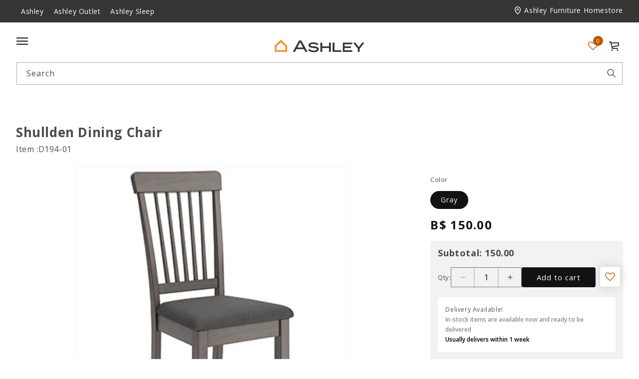

--- FILE ---
content_type: text/html; charset=utf-8
request_url: https://store.ashleyfurniture.com.bn/products/shullden-dining-chair
body_size: 65033
content:















<!doctype html>
<html class="js" lang="en">
  <head>
    <meta charset="utf-8">
    <meta http-equiv="X-UA-Compatible" content="IE=edge">
    <meta name="viewport" content="width=device-width,initial-scale=1">
    <meta name="theme-color" content="">
    <link rel="canonical" href="https://store.ashleyfurniture.com.bn/products/shullden-dining-chair"><link rel="icon" type="image/png" href="//store.ashleyfurniture.com.bn/cdn/shop/files/Vector_1.svg?crop=center&height=32&v=1745227136&width=32"><link rel="preconnect" href="https://fonts.shopifycdn.com" crossorigin><title>
      Shullden Dining Chair
 &ndash; Ashley Furniture - Brunei</title>

    
      <meta name="description" content="Made with hardwood solidsMedium gray finishPolyester upholsteryFoam cushionAssembly requiredServe up casual elegance with the Shullden dining chair. Its approachable character ushers a relaxed feel into kitchen nooks and small dining rooms. Design details like a spindle back elevate the look, with contrasting gray hues">
    

    

<meta property="og:site_name" content="Ashley Furniture - Brunei">
<meta property="og:url" content="https://store.ashleyfurniture.com.bn/products/shullden-dining-chair">
<meta property="og:title" content="Shullden Dining Chair">
<meta property="og:type" content="product">
<meta property="og:description" content="Made with hardwood solidsMedium gray finishPolyester upholsteryFoam cushionAssembly requiredServe up casual elegance with the Shullden dining chair. Its approachable character ushers a relaxed feel into kitchen nooks and small dining rooms. Design details like a spindle back elevate the look, with contrasting gray hues"><meta property="og:image" content="http://store.ashleyfurniture.com.bn/cdn/shop/products/D194-01-ANGLE-SW_BIG.jpg?v=1682058055">
  <meta property="og:image:secure_url" content="https://store.ashleyfurniture.com.bn/cdn/shop/products/D194-01-ANGLE-SW_BIG.jpg?v=1682058055">
  <meta property="og:image:width" content="350">
  <meta property="og:image:height" content="350"><meta property="og:price:amount" content="150.00">
  <meta property="og:price:currency" content="BND"><meta name="twitter:card" content="summary_large_image">
<meta name="twitter:title" content="Shullden Dining Chair">
<meta name="twitter:description" content="Made with hardwood solidsMedium gray finishPolyester upholsteryFoam cushionAssembly requiredServe up casual elegance with the Shullden dining chair. Its approachable character ushers a relaxed feel into kitchen nooks and small dining rooms. Design details like a spindle back elevate the look, with contrasting gray hues">


    <script src="//store.ashleyfurniture.com.bn/cdn/shop/t/66/assets/constants.js?v=132983761750457495441746608875" defer="defer"></script>
    <script src="//store.ashleyfurniture.com.bn/cdn/shop/t/66/assets/pubsub.js?v=25310214064522200911746608875" defer="defer"></script>
    <script src="//store.ashleyfurniture.com.bn/cdn/shop/t/66/assets/global.js?v=184345515105158409801758002906" defer="defer"></script>
    <script src="//store.ashleyfurniture.com.bn/cdn/shop/t/66/assets/details-disclosure.js?v=13653116266235556501746608875" defer="defer"></script>
    <script src="//store.ashleyfurniture.com.bn/cdn/shop/t/66/assets/details-modal.js?v=25581673532751508451746608875" defer="defer"></script>
    <script src="//store.ashleyfurniture.com.bn/cdn/shop/t/66/assets/search-form.js?v=133129549252120666541746608875" defer="defer"></script><script src="//store.ashleyfurniture.com.bn/cdn/shop/t/66/assets/animations.js?v=88693664871331136111746608875" defer="defer"></script>
  <script>window.performance && window.performance.mark && window.performance.mark('shopify.content_for_header.start');</script><meta name="google-site-verification" content="k5yLFB7P4VcCzh7SZDyK78LvCINY-07cRXKRJdXegM0">
<meta id="shopify-digital-wallet" name="shopify-digital-wallet" content="/72903786770/digital_wallets/dialog">
<link rel="alternate" type="application/json+oembed" href="https://store.ashleyfurniture.com.bn/products/shullden-dining-chair.oembed">
<script async="async" src="/checkouts/internal/preloads.js?locale=en-BN"></script>
<script id="shopify-features" type="application/json">{"accessToken":"a57ba8e1a9057fb6a13b7af42996dd30","betas":["rich-media-storefront-analytics"],"domain":"store.ashleyfurniture.com.bn","predictiveSearch":true,"shopId":72903786770,"locale":"en"}</script>
<script>var Shopify = Shopify || {};
Shopify.shop = "d33da6.myshopify.com";
Shopify.locale = "en";
Shopify.currency = {"active":"BND","rate":"1.0"};
Shopify.country = "BN";
Shopify.theme = {"name":"Work-in-progress","id":178423529746,"schema_name":"Ashley-DD","schema_version":"15.3.0","theme_store_id":null,"role":"main"};
Shopify.theme.handle = "null";
Shopify.theme.style = {"id":null,"handle":null};
Shopify.cdnHost = "store.ashleyfurniture.com.bn/cdn";
Shopify.routes = Shopify.routes || {};
Shopify.routes.root = "/";</script>
<script type="module">!function(o){(o.Shopify=o.Shopify||{}).modules=!0}(window);</script>
<script>!function(o){function n(){var o=[];function n(){o.push(Array.prototype.slice.apply(arguments))}return n.q=o,n}var t=o.Shopify=o.Shopify||{};t.loadFeatures=n(),t.autoloadFeatures=n()}(window);</script>
<script id="shop-js-analytics" type="application/json">{"pageType":"product"}</script>
<script defer="defer" async type="module" src="//store.ashleyfurniture.com.bn/cdn/shopifycloud/shop-js/modules/v2/client.init-shop-cart-sync_DtuiiIyl.en.esm.js"></script>
<script defer="defer" async type="module" src="//store.ashleyfurniture.com.bn/cdn/shopifycloud/shop-js/modules/v2/chunk.common_CUHEfi5Q.esm.js"></script>
<script type="module">
  await import("//store.ashleyfurniture.com.bn/cdn/shopifycloud/shop-js/modules/v2/client.init-shop-cart-sync_DtuiiIyl.en.esm.js");
await import("//store.ashleyfurniture.com.bn/cdn/shopifycloud/shop-js/modules/v2/chunk.common_CUHEfi5Q.esm.js");

  window.Shopify.SignInWithShop?.initShopCartSync?.({"fedCMEnabled":true,"windoidEnabled":true});

</script>
<script>(function() {
  var isLoaded = false;
  function asyncLoad() {
    if (isLoaded) return;
    isLoaded = true;
    var urls = ["https:\/\/na.shgcdn3.com\/collector.js?shop=d33da6.myshopify.com","https:\/\/static.zotabox.com\/c\/1\/c10c84772e07a676b0b4f4ca05418f82\/widgets.js?shop=d33da6.myshopify.com","https:\/\/sdks.automizely.com\/conversions\/v1\/conversions.js?app_connection_id=f6f48a8ac0004a42832256a790ee9aea\u0026mapped_org_id=b1e3661359d6993434444d39d7f5a455_v1\u0026shop=d33da6.myshopify.com","https:\/\/shopify-widget.route.com\/shopify.widget.js?shop=d33da6.myshopify.com","https:\/\/googlereview.gropulse.com\/get_widget?shop=d33da6.myshopify.com","https:\/\/cdn.jsdelivr.net\/gh\/ArhamWebWorks\/quizify-cdn@latest\/shortcode-loader.js?shop=d33da6.myshopify.com","https:\/\/searchanise-ef84.kxcdn.com\/widgets\/shopify\/init.js?a=6b9Q4B3b2N\u0026shop=d33da6.myshopify.com"];
    for (var i = 0; i < urls.length; i++) {
      var s = document.createElement('script');
      s.type = 'text/javascript';
      s.async = true;
      s.src = urls[i];
      var x = document.getElementsByTagName('script')[0];
      x.parentNode.insertBefore(s, x);
    }
  };
  if(window.attachEvent) {
    window.attachEvent('onload', asyncLoad);
  } else {
    window.addEventListener('load', asyncLoad, false);
  }
})();</script>
<script id="__st">var __st={"a":72903786770,"offset":28800,"reqid":"48fdc353-ac09-4a4d-a6a9-386a5e0f6a4e-1766187025","pageurl":"store.ashleyfurniture.com.bn\/products\/shullden-dining-chair","u":"35fa526201b4","p":"product","rtyp":"product","rid":8270648148242};</script>
<script>window.ShopifyPaypalV4VisibilityTracking = true;</script>
<script id="captcha-bootstrap">!function(){'use strict';const t='contact',e='account',n='new_comment',o=[[t,t],['blogs',n],['comments',n],[t,'customer']],c=[[e,'customer_login'],[e,'guest_login'],[e,'recover_customer_password'],[e,'create_customer']],r=t=>t.map((([t,e])=>`form[action*='/${t}']:not([data-nocaptcha='true']) input[name='form_type'][value='${e}']`)).join(','),a=t=>()=>t?[...document.querySelectorAll(t)].map((t=>t.form)):[];function s(){const t=[...o],e=r(t);return a(e)}const i='password',u='form_key',d=['recaptcha-v3-token','g-recaptcha-response','h-captcha-response',i],f=()=>{try{return window.sessionStorage}catch{return}},m='__shopify_v',_=t=>t.elements[u];function p(t,e,n=!1){try{const o=window.sessionStorage,c=JSON.parse(o.getItem(e)),{data:r}=function(t){const{data:e,action:n}=t;return t[m]||n?{data:e,action:n}:{data:t,action:n}}(c);for(const[e,n]of Object.entries(r))t.elements[e]&&(t.elements[e].value=n);n&&o.removeItem(e)}catch(o){console.error('form repopulation failed',{error:o})}}const l='form_type',E='cptcha';function T(t){t.dataset[E]=!0}const w=window,h=w.document,L='Shopify',v='ce_forms',y='captcha';let A=!1;((t,e)=>{const n=(g='f06e6c50-85a8-45c8-87d0-21a2b65856fe',I='https://cdn.shopify.com/shopifycloud/storefront-forms-hcaptcha/ce_storefront_forms_captcha_hcaptcha.v1.5.2.iife.js',D={infoText:'Protected by hCaptcha',privacyText:'Privacy',termsText:'Terms'},(t,e,n)=>{const o=w[L][v],c=o.bindForm;if(c)return c(t,g,e,D).then(n);var r;o.q.push([[t,g,e,D],n]),r=I,A||(h.body.append(Object.assign(h.createElement('script'),{id:'captcha-provider',async:!0,src:r})),A=!0)});var g,I,D;w[L]=w[L]||{},w[L][v]=w[L][v]||{},w[L][v].q=[],w[L][y]=w[L][y]||{},w[L][y].protect=function(t,e){n(t,void 0,e),T(t)},Object.freeze(w[L][y]),function(t,e,n,w,h,L){const[v,y,A,g]=function(t,e,n){const i=e?o:[],u=t?c:[],d=[...i,...u],f=r(d),m=r(i),_=r(d.filter((([t,e])=>n.includes(e))));return[a(f),a(m),a(_),s()]}(w,h,L),I=t=>{const e=t.target;return e instanceof HTMLFormElement?e:e&&e.form},D=t=>v().includes(t);t.addEventListener('submit',(t=>{const e=I(t);if(!e)return;const n=D(e)&&!e.dataset.hcaptchaBound&&!e.dataset.recaptchaBound,o=_(e),c=g().includes(e)&&(!o||!o.value);(n||c)&&t.preventDefault(),c&&!n&&(function(t){try{if(!f())return;!function(t){const e=f();if(!e)return;const n=_(t);if(!n)return;const o=n.value;o&&e.removeItem(o)}(t);const e=Array.from(Array(32),(()=>Math.random().toString(36)[2])).join('');!function(t,e){_(t)||t.append(Object.assign(document.createElement('input'),{type:'hidden',name:u})),t.elements[u].value=e}(t,e),function(t,e){const n=f();if(!n)return;const o=[...t.querySelectorAll(`input[type='${i}']`)].map((({name:t})=>t)),c=[...d,...o],r={};for(const[a,s]of new FormData(t).entries())c.includes(a)||(r[a]=s);n.setItem(e,JSON.stringify({[m]:1,action:t.action,data:r}))}(t,e)}catch(e){console.error('failed to persist form',e)}}(e),e.submit())}));const S=(t,e)=>{t&&!t.dataset[E]&&(n(t,e.some((e=>e===t))),T(t))};for(const o of['focusin','change'])t.addEventListener(o,(t=>{const e=I(t);D(e)&&S(e,y())}));const B=e.get('form_key'),M=e.get(l),P=B&&M;t.addEventListener('DOMContentLoaded',(()=>{const t=y();if(P)for(const e of t)e.elements[l].value===M&&p(e,B);[...new Set([...A(),...v().filter((t=>'true'===t.dataset.shopifyCaptcha))])].forEach((e=>S(e,t)))}))}(h,new URLSearchParams(w.location.search),n,t,e,['guest_login'])})(!0,!0)}();</script>
<script integrity="sha256-4kQ18oKyAcykRKYeNunJcIwy7WH5gtpwJnB7kiuLZ1E=" data-source-attribution="shopify.loadfeatures" defer="defer" src="//store.ashleyfurniture.com.bn/cdn/shopifycloud/storefront/assets/storefront/load_feature-a0a9edcb.js" crossorigin="anonymous"></script>
<script data-source-attribution="shopify.dynamic_checkout.dynamic.init">var Shopify=Shopify||{};Shopify.PaymentButton=Shopify.PaymentButton||{isStorefrontPortableWallets:!0,init:function(){window.Shopify.PaymentButton.init=function(){};var t=document.createElement("script");t.src="https://store.ashleyfurniture.com.bn/cdn/shopifycloud/portable-wallets/latest/portable-wallets.en.js",t.type="module",document.head.appendChild(t)}};
</script>
<script data-source-attribution="shopify.dynamic_checkout.buyer_consent">
  function portableWalletsHideBuyerConsent(e){var t=document.getElementById("shopify-buyer-consent"),n=document.getElementById("shopify-subscription-policy-button");t&&n&&(t.classList.add("hidden"),t.setAttribute("aria-hidden","true"),n.removeEventListener("click",e))}function portableWalletsShowBuyerConsent(e){var t=document.getElementById("shopify-buyer-consent"),n=document.getElementById("shopify-subscription-policy-button");t&&n&&(t.classList.remove("hidden"),t.removeAttribute("aria-hidden"),n.addEventListener("click",e))}window.Shopify?.PaymentButton&&(window.Shopify.PaymentButton.hideBuyerConsent=portableWalletsHideBuyerConsent,window.Shopify.PaymentButton.showBuyerConsent=portableWalletsShowBuyerConsent);
</script>
<script>
  function portableWalletsCleanup(e){e&&e.src&&console.error("Failed to load portable wallets script "+e.src);var t=document.querySelectorAll("shopify-accelerated-checkout .shopify-payment-button__skeleton, shopify-accelerated-checkout-cart .wallet-cart-button__skeleton"),e=document.getElementById("shopify-buyer-consent");for(let e=0;e<t.length;e++)t[e].remove();e&&e.remove()}function portableWalletsNotLoadedAsModule(e){e instanceof ErrorEvent&&"string"==typeof e.message&&e.message.includes("import.meta")&&"string"==typeof e.filename&&e.filename.includes("portable-wallets")&&(window.removeEventListener("error",portableWalletsNotLoadedAsModule),window.Shopify.PaymentButton.failedToLoad=e,"loading"===document.readyState?document.addEventListener("DOMContentLoaded",window.Shopify.PaymentButton.init):window.Shopify.PaymentButton.init())}window.addEventListener("error",portableWalletsNotLoadedAsModule);
</script>

<script type="module" src="https://store.ashleyfurniture.com.bn/cdn/shopifycloud/portable-wallets/latest/portable-wallets.en.js" onError="portableWalletsCleanup(this)" crossorigin="anonymous"></script>
<script nomodule>
  document.addEventListener("DOMContentLoaded", portableWalletsCleanup);
</script>

<link id="shopify-accelerated-checkout-styles" rel="stylesheet" media="screen" href="https://store.ashleyfurniture.com.bn/cdn/shopifycloud/portable-wallets/latest/accelerated-checkout-backwards-compat.css" crossorigin="anonymous">
<style id="shopify-accelerated-checkout-cart">
        #shopify-buyer-consent {
  margin-top: 1em;
  display: inline-block;
  width: 100%;
}

#shopify-buyer-consent.hidden {
  display: none;
}

#shopify-subscription-policy-button {
  background: none;
  border: none;
  padding: 0;
  text-decoration: underline;
  font-size: inherit;
  cursor: pointer;
}

#shopify-subscription-policy-button::before {
  box-shadow: none;
}

      </style>
<script id="sections-script" data-sections="header-v4" defer="defer" src="//store.ashleyfurniture.com.bn/cdn/shop/t/66/compiled_assets/scripts.js?16450"></script>
<script>window.performance && window.performance.mark && window.performance.mark('shopify.content_for_header.end');</script>
  





  <script type="text/javascript">
    
      window.__shgMoneyFormat = window.__shgMoneyFormat || {"BND":{"currency":"BND","currency_symbol":"B$","currency_symbol_location":"left","decimal_places":2,"decimal_separator":".","thousands_separator":","}};
    
    window.__shgCurrentCurrencyCode = window.__shgCurrentCurrencyCode || {
      currency: "BND",
      currency_symbol: "$",
      decimal_separator: ".",
      thousands_separator: ",",
      decimal_places: 2,
      currency_symbol_location: "left"
    };
  </script>





    <style data-shopify>
      @font-face {
  font-family: "Open Sans";
  font-weight: 400;
  font-style: normal;
  font-display: swap;
  src: url("//store.ashleyfurniture.com.bn/cdn/fonts/open_sans/opensans_n4.c32e4d4eca5273f6d4ee95ddf54b5bbb75fc9b61.woff2") format("woff2"),
       url("//store.ashleyfurniture.com.bn/cdn/fonts/open_sans/opensans_n4.5f3406f8d94162b37bfa232b486ac93ee892406d.woff") format("woff");
}

      @font-face {
  font-family: "Open Sans";
  font-weight: 700;
  font-style: normal;
  font-display: swap;
  src: url("//store.ashleyfurniture.com.bn/cdn/fonts/open_sans/opensans_n7.a9393be1574ea8606c68f4441806b2711d0d13e4.woff2") format("woff2"),
       url("//store.ashleyfurniture.com.bn/cdn/fonts/open_sans/opensans_n7.7b8af34a6ebf52beb1a4c1d8c73ad6910ec2e553.woff") format("woff");
}

      @font-face {
  font-family: "Open Sans";
  font-weight: 400;
  font-style: italic;
  font-display: swap;
  src: url("//store.ashleyfurniture.com.bn/cdn/fonts/open_sans/opensans_i4.6f1d45f7a46916cc95c694aab32ecbf7509cbf33.woff2") format("woff2"),
       url("//store.ashleyfurniture.com.bn/cdn/fonts/open_sans/opensans_i4.4efaa52d5a57aa9a57c1556cc2b7465d18839daa.woff") format("woff");
}

      @font-face {
  font-family: "Open Sans";
  font-weight: 700;
  font-style: italic;
  font-display: swap;
  src: url("//store.ashleyfurniture.com.bn/cdn/fonts/open_sans/opensans_i7.916ced2e2ce15f7fcd95d196601a15e7b89ee9a4.woff2") format("woff2"),
       url("//store.ashleyfurniture.com.bn/cdn/fonts/open_sans/opensans_i7.99a9cff8c86ea65461de497ade3d515a98f8b32a.woff") format("woff");
}

      @font-face {
  font-family: "Open Sans";
  font-weight: 400;
  font-style: normal;
  font-display: swap;
  src: url("//store.ashleyfurniture.com.bn/cdn/fonts/open_sans/opensans_n4.c32e4d4eca5273f6d4ee95ddf54b5bbb75fc9b61.woff2") format("woff2"),
       url("//store.ashleyfurniture.com.bn/cdn/fonts/open_sans/opensans_n4.5f3406f8d94162b37bfa232b486ac93ee892406d.woff") format("woff");
}


      
        :root,
        .color-scheme-1 {
          --color-background: 255,255,255;
        
          --gradient-background: #ffffff;
        

        

        --color-foreground: 18,18,18;
        --color-background-contrast: 191,191,191;
        --color-shadow: 18,18,18;
        --color-button: 18,18,18;
        --color-button-text: 255,255,255;
        --color-secondary-button: 255,255,255;
        --color-secondary-button-text: 18,18,18;
        --color-link: 18,18,18;
        --color-badge-foreground: 18,18,18;
        --color-badge-background: 255,255,255;
        --color-badge-border: 18,18,18;
        --payment-terms-background-color: rgb(255 255 255);
      }
      
        
        .color-scheme-2 {
          --color-background: 243,243,243;
        
          --gradient-background: #f3f3f3;
        

        

        --color-foreground: 18,18,18;
        --color-background-contrast: 179,179,179;
        --color-shadow: 18,18,18;
        --color-button: 18,18,18;
        --color-button-text: 243,243,243;
        --color-secondary-button: 243,243,243;
        --color-secondary-button-text: 18,18,18;
        --color-link: 18,18,18;
        --color-badge-foreground: 18,18,18;
        --color-badge-background: 243,243,243;
        --color-badge-border: 18,18,18;
        --payment-terms-background-color: rgb(243 243 243);
      }
      
        
        .color-scheme-3 {
          --color-background: 36,40,51;
        
          --gradient-background: #242833;
        

        

        --color-foreground: 255,255,255;
        --color-background-contrast: 47,52,66;
        --color-shadow: 18,18,18;
        --color-button: 255,255,255;
        --color-button-text: 0,0,0;
        --color-secondary-button: 36,40,51;
        --color-secondary-button-text: 255,255,255;
        --color-link: 255,255,255;
        --color-badge-foreground: 255,255,255;
        --color-badge-background: 36,40,51;
        --color-badge-border: 255,255,255;
        --payment-terms-background-color: rgb(36 40 51);
      }
      
        
        .color-scheme-4 {
          --color-background: 18,18,18;
        
          --gradient-background: #121212;
        

        

        --color-foreground: 255,255,255;
        --color-background-contrast: 146,146,146;
        --color-shadow: 18,18,18;
        --color-button: 255,255,255;
        --color-button-text: 18,18,18;
        --color-secondary-button: 18,18,18;
        --color-secondary-button-text: 255,255,255;
        --color-link: 255,255,255;
        --color-badge-foreground: 255,255,255;
        --color-badge-background: 18,18,18;
        --color-badge-border: 255,255,255;
        --payment-terms-background-color: rgb(18 18 18);
      }
      
        
        .color-scheme-5 {
          --color-background: 51,79,180;
        
          --gradient-background: #334fb4;
        

        

        --color-foreground: 255,255,255;
        --color-background-contrast: 23,35,81;
        --color-shadow: 18,18,18;
        --color-button: 255,255,255;
        --color-button-text: 51,79,180;
        --color-secondary-button: 51,79,180;
        --color-secondary-button-text: 255,255,255;
        --color-link: 255,255,255;
        --color-badge-foreground: 255,255,255;
        --color-badge-background: 51,79,180;
        --color-badge-border: 255,255,255;
        --payment-terms-background-color: rgb(51 79 180);
      }
      
        
        .color-scheme-3fb0efc9-c634-4d95-b5bd-8a29b20da253 {
          --color-background: 54,53,52;
        
          --gradient-background: #363534;
        

        

        --color-foreground: 255,255,255;
        --color-background-contrast: 67,66,65;
        --color-shadow: 18,18,18;
        --color-button: 18,18,18;
        --color-button-text: 255,255,255;
        --color-secondary-button: 54,53,52;
        --color-secondary-button-text: 18,18,18;
        --color-link: 18,18,18;
        --color-badge-foreground: 255,255,255;
        --color-badge-background: 54,53,52;
        --color-badge-border: 255,255,255;
        --payment-terms-background-color: rgb(54 53 52);
      }
      

      body, .color-scheme-1, .color-scheme-2, .color-scheme-3, .color-scheme-4, .color-scheme-5, .color-scheme-3fb0efc9-c634-4d95-b5bd-8a29b20da253 {
        color: rgba(var(--color-foreground), 0.75);
        background-color: rgb(var(--color-background));
      }

      :root {
        --font-body-family: "Open Sans", sans-serif;
        --font-body-style: normal;
        --font-body-weight: 400;
        --font-body-weight-bold: 700;

        --font-heading-family: "Open Sans", sans-serif;
        --font-heading-style: normal;
        --font-heading-weight: 400;

        --font-body-scale: 1.0;
        --font-heading-scale: 1.0;

        --media-padding: px;
        --media-border-opacity: 0.05;
        --media-border-width: 1px;
        --media-radius: 0px;
        --media-shadow-opacity: 0.0;
        --media-shadow-horizontal-offset: 0px;
        --media-shadow-vertical-offset: 10px;
        --media-shadow-blur-radius: 5px;
        --media-shadow-visible: 0;

        --page-width: 130rem;
        --page-width-margin: 0rem;

        --product-card-image-padding: 0.0rem;
        --product-card-corner-radius: 0.0rem;
        --product-card-text-alignment: left;
        --product-card-border-width: 0.0rem;
        --product-card-border-opacity: 0.1;
        --product-card-shadow-opacity: 0.0;
        --product-card-shadow-visible: 0;
        --product-card-shadow-horizontal-offset: 0.0rem;
        --product-card-shadow-vertical-offset: 0.4rem;
        --product-card-shadow-blur-radius: 0.5rem;

        --collection-card-image-padding: 0.0rem;
        --collection-card-corner-radius: 0.0rem;
        --collection-card-text-alignment: left;
        --collection-card-border-width: 0.0rem;
        --collection-card-border-opacity: 0.1;
        --collection-card-shadow-opacity: 0.0;
        --collection-card-shadow-visible: 0;
        --collection-card-shadow-horizontal-offset: 0.0rem;
        --collection-card-shadow-vertical-offset: 0.4rem;
        --collection-card-shadow-blur-radius: 0.5rem;

        --blog-card-image-padding: 0.0rem;
        --blog-card-corner-radius: 0.0rem;
        --blog-card-text-alignment: left;
        --blog-card-border-width: 0.0rem;
        --blog-card-border-opacity: 0.1;
        --blog-card-shadow-opacity: 0.0;
        --blog-card-shadow-visible: 0;
        --blog-card-shadow-horizontal-offset: 0.0rem;
        --blog-card-shadow-vertical-offset: 0.4rem;
        --blog-card-shadow-blur-radius: 0.5rem;

        --badge-corner-radius: 4.0rem;

        --popup-border-width: 1px;
        --popup-border-opacity: 0.1;
        --popup-corner-radius: 0px;
        --popup-shadow-opacity: 0.05;
        --popup-shadow-horizontal-offset: 0px;
        --popup-shadow-vertical-offset: 4px;
        --popup-shadow-blur-radius: 5px;

        --drawer-border-width: 1px;
        --drawer-border-opacity: 0.1;
        --drawer-shadow-opacity: 0.0;
        --drawer-shadow-horizontal-offset: 0px;
        --drawer-shadow-vertical-offset: 4px;
        --drawer-shadow-blur-radius: 5px;

        --spacing-sections-desktop: 0px;
        --spacing-sections-mobile: 0px;

        --grid-desktop-vertical-spacing: 8px;
        --grid-desktop-horizontal-spacing: 8px;
        --grid-mobile-vertical-spacing: 4px;
        --grid-mobile-horizontal-spacing: 4px;

        --text-boxes-border-opacity: 0.1;
        --text-boxes-border-width: 0px;
        --text-boxes-radius: 0px;
        --text-boxes-shadow-opacity: 0.0;
        --text-boxes-shadow-visible: 0;
        --text-boxes-shadow-horizontal-offset: 0px;
        --text-boxes-shadow-vertical-offset: 4px;
        --text-boxes-shadow-blur-radius: 5px;

        --buttons-radius: 0px;
        --buttons-radius-outset: 0px;
        --buttons-border-width: 1px;
        --buttons-border-opacity: 1.0;
        --buttons-shadow-opacity: 0.0;
        --buttons-shadow-visible: 0;
        --buttons-shadow-horizontal-offset: 0px;
        --buttons-shadow-vertical-offset: 0px;
        --buttons-shadow-blur-radius: 0px;
        --buttons-border-offset: 0px;

        --inputs-radius: 0px;
        --inputs-border-width: 1px;
        --inputs-border-opacity: 0.55;
        --inputs-shadow-opacity: 0.0;
        --inputs-shadow-horizontal-offset: 0px;
        --inputs-margin-offset: 0px;
        --inputs-shadow-vertical-offset: 4px;
        --inputs-shadow-blur-radius: 5px;
        --inputs-radius-outset: 0px;

        --variant-pills-radius: 40px;
        --variant-pills-border-width: 1px;
        --variant-pills-border-opacity: 0.55;
        --variant-pills-shadow-opacity: 0.0;
        --variant-pills-shadow-horizontal-offset: 0px;
        --variant-pills-shadow-vertical-offset: 4px;
        --variant-pills-shadow-blur-radius: 5px;
      }

      *,
      *::before,
      *::after {
        box-sizing: inherit;
      }

      html {
        box-sizing: border-box;
        font-size: calc(var(--font-body-scale) * 62.5%);
        height: 100%;
      }

      body {
        display: grid;
        grid-template-rows: auto auto 1fr auto;
        grid-template-columns: 100%;
        min-height: 100%;
        margin: 0;
        font-size: 1.5rem;
        letter-spacing: 0.06rem;
        line-height: calc(1 + 0.8 / var(--font-body-scale));
        font-family: var(--font-body-family);
        font-style: var(--font-body-style);
        font-weight: var(--font-body-weight);
      }

      @media screen and (min-width: 750px) {
        body {
          font-size: 1.6rem;
        }
      }
    </style>
    <link href="//store.ashleyfurniture.com.bn/cdn/shop/t/66/assets/base.css?v=106389683875389398301766136550" rel="stylesheet" type="text/css" media="all" />
    <link rel="stylesheet" href="//store.ashleyfurniture.com.bn/cdn/shop/t/66/assets/component-cart-items.css?v=123238115697927560811746608875" media="print" onload="this.media='all'"><link href="//store.ashleyfurniture.com.bn/cdn/shop/t/66/assets/component-cart-drawer.css?v=71279110206535713031751453761" rel="stylesheet" type="text/css" media="all" />
      <link href="//store.ashleyfurniture.com.bn/cdn/shop/t/66/assets/component-cart.css?v=164708765130180853531746608875" rel="stylesheet" type="text/css" media="all" />
      <link href="//store.ashleyfurniture.com.bn/cdn/shop/t/66/assets/component-totals.css?v=15906652033866631521746608875" rel="stylesheet" type="text/css" media="all" />
      <link href="//store.ashleyfurniture.com.bn/cdn/shop/t/66/assets/component-price.css?v=70172745017360139101746608875" rel="stylesheet" type="text/css" media="all" />
      <link href="//store.ashleyfurniture.com.bn/cdn/shop/t/66/assets/component-discounts.css?v=152760482443307489271746608875" rel="stylesheet" type="text/css" media="all" />

      <link rel="preload" as="font" href="//store.ashleyfurniture.com.bn/cdn/fonts/open_sans/opensans_n4.c32e4d4eca5273f6d4ee95ddf54b5bbb75fc9b61.woff2" type="font/woff2" crossorigin>
      

      <link rel="preload" as="font" href="//store.ashleyfurniture.com.bn/cdn/fonts/open_sans/opensans_n4.c32e4d4eca5273f6d4ee95ddf54b5bbb75fc9b61.woff2" type="font/woff2" crossorigin>
      
<link
        rel="stylesheet"
        href="//store.ashleyfurniture.com.bn/cdn/shop/t/66/assets/component-predictive-search.css?v=118923337488134913561746608875"
        media="print"
        onload="this.media='all'"
      ><script>
      if (Shopify.designMode) {
        document.documentElement.classList.add('shopify-design-mode');
      }
    </script>
<script src="https://cdn.jsdelivr.net/npm/swiffy-slider@1.6.0/dist/js/swiffy-slider.min.js" crossorigin="anonymous" defer></script>
<link href="https://cdn.jsdelivr.net/npm/swiffy-slider@1.6.0/dist/css/swiffy-slider.min.css" rel="stylesheet" crossorigin="anonymous">   


   <link href="https://fonts.googleapis.com/css2?family=Open+Sans:ital,wght@0,300;0,400;0,500;0,600;0,700;0,800;1,300;1,400;1,500;1,600;1,700;1,800&display=swap" rel="stylesheet" >
    <link rel="stylesheet" href="https://cdnjs.cloudflare.com/ajax/libs/font-awesome/4.7.0/css/font-awesome.min.css">
    <link href="//store.ashleyfurniture.com.bn/cdn/shop/t/66/assets/bootstrap.min.css?v=14181428543174435901746608875" rel="stylesheet" type="text/css" media="all">
    <link href="//store.ashleyfurniture.com.bn/cdn/shop/t/66/assets/collection.css?v=99542043455167974611753257037" rel="stylesheet" type="text/css" media="all">
    <link href="//store.ashleyfurniture.com.bn/cdn/shop/t/66/assets/global.css?v=62072159805933476591766137203" rel="stylesheet" type="text/css" media="all">
  

<script type="text/javascript">
  
    window.SHG_CUSTOMER = null;
  
</script>







<!-- BEGIN app block: shopify://apps/chaty-chat-buttons-whatsapp/blocks/chaty/0aaf5812-760f-4dd7-be9b-cca564d8200b --><script
  type="text/javascript"
  async="true"
  src="https://cdn.chaty.app/pixel.js?id=yjasbVvi&shop=d33da6.myshopify.com"></script>

<!-- END app block --><!-- BEGIN app block: shopify://apps/searchanise-search-filter/blocks/app-embed/d8f24ada-02b1-458a-bbeb-5bf16d5c921e -->
<!-- END app block --><!-- BEGIN app block: shopify://apps/judge-me-reviews/blocks/judgeme_core/61ccd3b1-a9f2-4160-9fe9-4fec8413e5d8 --><!-- Start of Judge.me Core -->




<link rel="dns-prefetch" href="https://cdnwidget.judge.me">
<link rel="dns-prefetch" href="https://cdn.judge.me">
<link rel="dns-prefetch" href="https://cdn1.judge.me">
<link rel="dns-prefetch" href="https://api.judge.me">

<script data-cfasync='false' class='jdgm-settings-script'>window.jdgmSettings={"pagination":5,"disable_web_reviews":false,"badge_no_review_text":"No reviews","badge_n_reviews_text":"{{ n }} review/reviews","hide_badge_preview_if_no_reviews":true,"badge_hide_text":false,"enforce_center_preview_badge":false,"widget_title":"Customer Reviews","widget_open_form_text":"Write a review","widget_close_form_text":"Cancel review","widget_refresh_page_text":"Refresh page","widget_summary_text":"Based on {{ number_of_reviews }} review/reviews","widget_no_review_text":"Be the first to write a review","widget_name_field_text":"Name","widget_verified_name_field_text":"Verified Name (public)","widget_name_placeholder_text":"Enter your name (public)","widget_required_field_error_text":"This field is required.","widget_email_field_text":"Email","widget_verified_email_field_text":"Verified Email (private, can not be edited)","widget_email_placeholder_text":"Enter your email (private)","widget_email_field_error_text":"Please enter a valid email address.","widget_rating_field_text":"Rating","widget_review_title_field_text":"Review Title","widget_review_title_placeholder_text":"Give your review a title","widget_review_body_field_text":"Review","widget_review_body_placeholder_text":"Write your comments here","widget_pictures_field_text":"Picture/Video (optional)","widget_submit_review_text":"Submit Review","widget_submit_verified_review_text":"Submit Verified Review","widget_submit_success_msg_with_auto_publish":"Thank you! Please refresh the page in a few moments to see your review. You can remove or edit your review by logging into \u003ca href='https://judge.me/login' target='_blank' rel='nofollow noopener'\u003eJudge.me\u003c/a\u003e","widget_submit_success_msg_no_auto_publish":"Thank you! Your review will be published as soon as it is approved by the shop admin. You can remove or edit your review by logging into \u003ca href='https://judge.me/login' target='_blank' rel='nofollow noopener'\u003eJudge.me\u003c/a\u003e","widget_show_default_reviews_out_of_total_text":"Showing {{ n_reviews_shown }} out of {{ n_reviews }} reviews.","widget_show_all_link_text":"Show all","widget_show_less_link_text":"Show less","widget_author_said_text":"{{ reviewer_name }} said:","widget_days_text":"{{ n }} days ago","widget_weeks_text":"{{ n }} week/weeks ago","widget_months_text":"{{ n }} month/months ago","widget_years_text":"{{ n }} year/years ago","widget_yesterday_text":"Yesterday","widget_today_text":"Today","widget_replied_text":"\u003e\u003e {{ shop_name }} replied:","widget_read_more_text":"Read more","widget_rating_filter_see_all_text":"See all reviews","widget_sorting_most_recent_text":"Most Recent","widget_sorting_highest_rating_text":"Highest Rating","widget_sorting_lowest_rating_text":"Lowest Rating","widget_sorting_with_pictures_text":"Only Pictures","widget_sorting_most_helpful_text":"Most Helpful","widget_open_question_form_text":"Ask a question","widget_reviews_subtab_text":"Reviews","widget_questions_subtab_text":"Questions","widget_question_label_text":"Question","widget_answer_label_text":"Answer","widget_question_placeholder_text":"Write your question here","widget_submit_question_text":"Submit Question","widget_question_submit_success_text":"Thank you for your question! We will notify you once it gets answered.","verified_badge_text":"Verified","verified_badge_placement":"left-of-reviewer-name","widget_hide_border":false,"widget_social_share":false,"all_reviews_include_out_of_store_products":true,"all_reviews_out_of_store_text":"(out of store)","all_reviews_product_name_prefix_text":"about","enable_review_pictures":true,"widget_product_reviews_subtab_text":"Product Reviews","widget_shop_reviews_subtab_text":"Shop Reviews","widget_write_a_store_review_text":"Write a Store Review","widget_other_languages_heading":"Reviews in Other Languages","widget_sorting_pictures_first_text":"Pictures First","floating_tab_button_name":"★ Reviews","floating_tab_title":"Let customers speak for us","floating_tab_url":"","floating_tab_url_enabled":false,"all_reviews_text_badge_text":"Customers rate us {{ shop.metafields.judgeme.all_reviews_rating | round: 1 }}/5 based on {{ shop.metafields.judgeme.all_reviews_count }} reviews.","all_reviews_text_badge_text_branded_style":"{{ shop.metafields.judgeme.all_reviews_rating | round: 1 }} out of 5 stars based on {{ shop.metafields.judgeme.all_reviews_count }} reviews","all_reviews_text_badge_url":"","all_reviews_text_style":"branded","all_reviews_text_show_jm_brand":false,"featured_carousel_title":"Let customers speak for us","featured_carousel_count_text":"from {{ n }} reviews","featured_carousel_url":"","verified_count_badge_style":"branded","verified_count_badge_url":"","picture_reminder_submit_button":"Upload Pictures","widget_sorting_videos_first_text":"Videos First","widget_review_pending_text":"Pending","remove_microdata_snippet":true,"preview_badge_no_question_text":"No questions","preview_badge_n_question_text":"{{ number_of_questions }} question/questions","remove_judgeme_branding":true,"widget_search_bar_placeholder":"Search reviews","widget_sorting_verified_only_text":"Verified only","featured_carousel_verified_badge_enable":true,"featured_carousel_more_reviews_button_text":"Read more reviews","featured_carousel_view_product_button_text":"View product","all_reviews_page_load_more_text":"Load More Reviews","widget_advanced_speed_features":5,"widget_public_name_text":"displayed publicly like","default_reviewer_name_has_non_latin":true,"widget_reviewer_anonymous":"Anonymous","medals_widget_title":"Judge.me Review Medals","widget_invalid_yt_video_url_error_text":"Not a YouTube video URL","widget_max_length_field_error_text":"Please enter no more than {0} characters.","widget_verified_by_shop_text":"Verified by Shop","widget_load_with_code_splitting":true,"widget_ugc_title":"Made by us, Shared by you","widget_ugc_subtitle":"Tag us to see your picture featured in our page","widget_ugc_primary_button_text":"Buy Now","widget_ugc_secondary_button_text":"Load More","widget_ugc_reviews_button_text":"View Reviews","widget_primary_color":"#F5990F","widget_summary_average_rating_text":"{{ average_rating }} out of 5","widget_media_grid_title":"Customer photos \u0026 videos","widget_media_grid_see_more_text":"See more","widget_verified_by_judgeme_text":"Verified by Judge.me","widget_verified_by_judgeme_text_in_store_medals":"Verified by Judge.me","widget_media_field_exceed_quantity_message":"Sorry, we can only accept {{ max_media }} for one review.","widget_media_field_exceed_limit_message":"{{ file_name }} is too large, please select a {{ media_type }} less than {{ size_limit }}MB.","widget_review_submitted_text":"Review Submitted!","widget_question_submitted_text":"Question Submitted!","widget_close_form_text_question":"Cancel","widget_write_your_answer_here_text":"Write your answer here","widget_enabled_branded_link":true,"widget_show_collected_by_judgeme":false,"widget_collected_by_judgeme_text":"collected by Judge.me","widget_load_more_text":"Load More","widget_full_review_text":"Full Review","widget_read_more_reviews_text":"Read More Reviews","widget_read_questions_text":"Read Questions","widget_questions_and_answers_text":"Questions \u0026 Answers","widget_verified_by_text":"Verified by","widget_verified_text":"Verified","widget_number_of_reviews_text":"{{ number_of_reviews }} reviews","widget_back_button_text":"Back","widget_next_button_text":"Next","widget_custom_forms_filter_button":"Filters","how_reviews_are_collected":"How reviews are collected?","widget_gdpr_statement":"How we use your data: We’ll only contact you about the review you left, and only if necessary. By submitting your review, you agree to Judge.me’s \u003ca href='https://judge.me/terms' target='_blank' rel='nofollow noopener'\u003eterms\u003c/a\u003e, \u003ca href='https://judge.me/privacy' target='_blank' rel='nofollow noopener'\u003eprivacy\u003c/a\u003e and \u003ca href='https://judge.me/content-policy' target='_blank' rel='nofollow noopener'\u003econtent\u003c/a\u003e policies.","review_snippet_widget_round_border_style":true,"review_snippet_widget_card_color":"#FFFFFF","review_snippet_widget_slider_arrows_background_color":"#FFFFFF","review_snippet_widget_slider_arrows_color":"#000000","review_snippet_widget_star_color":"#108474","all_reviews_product_variant_label_text":"Variant: ","widget_show_verified_branding":false,"transparency_badges_collected_via_store_invite_text":"Review collected via store invitation","transparency_badges_from_another_provider_text":"Review collected from another provider","transparency_badges_collected_from_store_visitor_text":"Review collected from a store visitor","transparency_badges_written_in_google_text":"Review written in Google","transparency_badges_written_in_etsy_text":"Review written in Etsy","transparency_badges_written_in_shop_app_text":"Review written in Shop App","transparency_badges_earned_reward_text":"Review earned a reward for future purchase","platform":"shopify","branding_url":"https://app.judge.me/reviews","branding_text":"Powered by Judge.me","locale":"en","reply_name":"Ashley Furniture - Brunei","widget_version":"3.0","footer":true,"autopublish":true,"review_dates":true,"enable_custom_form":false,"enable_multi_locales_translations":false,"can_be_branded":false,"reply_name_text":"Ashley Furniture - Brunei"};</script> <style class='jdgm-settings-style'>.jdgm-xx{left:0}:root{--jdgm-primary-color: #F5990F;--jdgm-secondary-color: rgba(245,153,15,0.1);--jdgm-star-color: #F5990F;--jdgm-write-review-text-color: white;--jdgm-write-review-bg-color: #F5990F;--jdgm-paginate-color: #F5990F;--jdgm-border-radius: 0;--jdgm-reviewer-name-color: #F5990F}.jdgm-histogram__bar-content{background-color:#F5990F}.jdgm-rev[data-verified-buyer=true] .jdgm-rev__icon.jdgm-rev__icon:after,.jdgm-rev__buyer-badge.jdgm-rev__buyer-badge{color:white;background-color:#F5990F}.jdgm-review-widget--small .jdgm-gallery.jdgm-gallery .jdgm-gallery__thumbnail-link:nth-child(8) .jdgm-gallery__thumbnail-wrapper.jdgm-gallery__thumbnail-wrapper:before{content:"See more"}@media only screen and (min-width: 768px){.jdgm-gallery.jdgm-gallery .jdgm-gallery__thumbnail-link:nth-child(8) .jdgm-gallery__thumbnail-wrapper.jdgm-gallery__thumbnail-wrapper:before{content:"See more"}}.jdgm-prev-badge[data-average-rating='0.00']{display:none !important}.jdgm-author-all-initials{display:none !important}.jdgm-author-last-initial{display:none !important}.jdgm-rev-widg__title{visibility:hidden}.jdgm-rev-widg__summary-text{visibility:hidden}.jdgm-prev-badge__text{visibility:hidden}.jdgm-rev__prod-link-prefix:before{content:'about'}.jdgm-rev__variant-label:before{content:'Variant: '}.jdgm-rev__out-of-store-text:before{content:'(out of store)'}@media only screen and (min-width: 768px){.jdgm-rev__pics .jdgm-rev_all-rev-page-picture-separator,.jdgm-rev__pics .jdgm-rev__product-picture{display:none}}@media only screen and (max-width: 768px){.jdgm-rev__pics .jdgm-rev_all-rev-page-picture-separator,.jdgm-rev__pics .jdgm-rev__product-picture{display:none}}.jdgm-preview-badge[data-template="product"]{display:none !important}.jdgm-preview-badge[data-template="collection"]{display:none !important}.jdgm-preview-badge[data-template="index"]{display:none !important}.jdgm-review-widget[data-from-snippet="true"]{display:none !important}.jdgm-verified-count-badget[data-from-snippet="true"]{display:none !important}.jdgm-carousel-wrapper[data-from-snippet="true"]{display:none !important}.jdgm-all-reviews-text[data-from-snippet="true"]{display:none !important}.jdgm-medals-section[data-from-snippet="true"]{display:none !important}.jdgm-ugc-media-wrapper[data-from-snippet="true"]{display:none !important}.jdgm-review-snippet-widget .jdgm-rev-snippet-widget__cards-container .jdgm-rev-snippet-card{border-radius:8px;background:#fff}.jdgm-review-snippet-widget .jdgm-rev-snippet-widget__cards-container .jdgm-rev-snippet-card__rev-rating .jdgm-star{color:#108474}.jdgm-review-snippet-widget .jdgm-rev-snippet-widget__prev-btn,.jdgm-review-snippet-widget .jdgm-rev-snippet-widget__next-btn{border-radius:50%;background:#fff}.jdgm-review-snippet-widget .jdgm-rev-snippet-widget__prev-btn>svg,.jdgm-review-snippet-widget .jdgm-rev-snippet-widget__next-btn>svg{fill:#000}.jdgm-full-rev-modal.rev-snippet-widget .jm-mfp-container .jm-mfp-content,.jdgm-full-rev-modal.rev-snippet-widget .jm-mfp-container .jdgm-full-rev__icon,.jdgm-full-rev-modal.rev-snippet-widget .jm-mfp-container .jdgm-full-rev__pic-img,.jdgm-full-rev-modal.rev-snippet-widget .jm-mfp-container .jdgm-full-rev__reply{border-radius:8px}.jdgm-full-rev-modal.rev-snippet-widget .jm-mfp-container .jdgm-full-rev[data-verified-buyer="true"] .jdgm-full-rev__icon::after{border-radius:8px}.jdgm-full-rev-modal.rev-snippet-widget .jm-mfp-container .jdgm-full-rev .jdgm-rev__buyer-badge{border-radius:calc( 8px / 2 )}.jdgm-full-rev-modal.rev-snippet-widget .jm-mfp-container .jdgm-full-rev .jdgm-full-rev__replier::before{content:'Ashley Furniture - Brunei'}.jdgm-full-rev-modal.rev-snippet-widget .jm-mfp-container .jdgm-full-rev .jdgm-full-rev__product-button{border-radius:calc( 8px * 6 )}
</style> <style class='jdgm-settings-style'></style>

  
  
  
  <style class='jdgm-miracle-styles'>
  @-webkit-keyframes jdgm-spin{0%{-webkit-transform:rotate(0deg);-ms-transform:rotate(0deg);transform:rotate(0deg)}100%{-webkit-transform:rotate(359deg);-ms-transform:rotate(359deg);transform:rotate(359deg)}}@keyframes jdgm-spin{0%{-webkit-transform:rotate(0deg);-ms-transform:rotate(0deg);transform:rotate(0deg)}100%{-webkit-transform:rotate(359deg);-ms-transform:rotate(359deg);transform:rotate(359deg)}}@font-face{font-family:'JudgemeStar';src:url("[data-uri]") format("woff");font-weight:normal;font-style:normal}.jdgm-star{font-family:'JudgemeStar';display:inline !important;text-decoration:none !important;padding:0 4px 0 0 !important;margin:0 !important;font-weight:bold;opacity:1;-webkit-font-smoothing:antialiased;-moz-osx-font-smoothing:grayscale}.jdgm-star:hover{opacity:1}.jdgm-star:last-of-type{padding:0 !important}.jdgm-star.jdgm--on:before{content:"\e000"}.jdgm-star.jdgm--off:before{content:"\e001"}.jdgm-star.jdgm--half:before{content:"\e002"}.jdgm-widget *{margin:0;line-height:1.4;-webkit-box-sizing:border-box;-moz-box-sizing:border-box;box-sizing:border-box;-webkit-overflow-scrolling:touch}.jdgm-hidden{display:none !important;visibility:hidden !important}.jdgm-temp-hidden{display:none}.jdgm-spinner{width:40px;height:40px;margin:auto;border-radius:50%;border-top:2px solid #eee;border-right:2px solid #eee;border-bottom:2px solid #eee;border-left:2px solid #ccc;-webkit-animation:jdgm-spin 0.8s infinite linear;animation:jdgm-spin 0.8s infinite linear}.jdgm-spinner:empty{display:block}.jdgm-prev-badge{display:block !important}

</style>


  
  
   


<script data-cfasync='false' class='jdgm-script'>
!function(e){window.jdgm=window.jdgm||{},jdgm.CDN_HOST="https://cdnwidget.judge.me/",jdgm.API_HOST="https://api.judge.me/",jdgm.CDN_BASE_URL="https://cdn.shopify.com/extensions/019b3697-792e-7226-8331-acb4ce7d04ed/judgeme-extensions-272/assets/",
jdgm.docReady=function(d){(e.attachEvent?"complete"===e.readyState:"loading"!==e.readyState)?
setTimeout(d,0):e.addEventListener("DOMContentLoaded",d)},jdgm.loadCSS=function(d,t,o,a){
!o&&jdgm.loadCSS.requestedUrls.indexOf(d)>=0||(jdgm.loadCSS.requestedUrls.push(d),
(a=e.createElement("link")).rel="stylesheet",a.class="jdgm-stylesheet",a.media="nope!",
a.href=d,a.onload=function(){this.media="all",t&&setTimeout(t)},e.body.appendChild(a))},
jdgm.loadCSS.requestedUrls=[],jdgm.loadJS=function(e,d){var t=new XMLHttpRequest;
t.onreadystatechange=function(){4===t.readyState&&(Function(t.response)(),d&&d(t.response))},
t.open("GET",e),t.send()},jdgm.docReady((function(){(window.jdgmLoadCSS||e.querySelectorAll(
".jdgm-widget, .jdgm-all-reviews-page").length>0)&&(jdgmSettings.widget_load_with_code_splitting?
parseFloat(jdgmSettings.widget_version)>=3?jdgm.loadCSS(jdgm.CDN_HOST+"widget_v3/base.css"):
jdgm.loadCSS(jdgm.CDN_HOST+"widget/base.css"):jdgm.loadCSS(jdgm.CDN_HOST+"shopify_v2.css"),
jdgm.loadJS(jdgm.CDN_HOST+"loa"+"der.js"))}))}(document);
</script>
<noscript><link rel="stylesheet" type="text/css" media="all" href="https://cdnwidget.judge.me/shopify_v2.css"></noscript>

<!-- BEGIN app snippet: theme_fix_tags --><script>
  (function() {
    var jdgmThemeFixes = null;
    if (!jdgmThemeFixes) return;
    var thisThemeFix = jdgmThemeFixes[Shopify.theme.id];
    if (!thisThemeFix) return;

    if (thisThemeFix.html) {
      document.addEventListener("DOMContentLoaded", function() {
        var htmlDiv = document.createElement('div');
        htmlDiv.classList.add('jdgm-theme-fix-html');
        htmlDiv.innerHTML = thisThemeFix.html;
        document.body.append(htmlDiv);
      });
    };

    if (thisThemeFix.css) {
      var styleTag = document.createElement('style');
      styleTag.classList.add('jdgm-theme-fix-style');
      styleTag.innerHTML = thisThemeFix.css;
      document.head.append(styleTag);
    };

    if (thisThemeFix.js) {
      var scriptTag = document.createElement('script');
      scriptTag.classList.add('jdgm-theme-fix-script');
      scriptTag.innerHTML = thisThemeFix.js;
      document.head.append(scriptTag);
    };
  })();
</script>
<!-- END app snippet -->
<!-- End of Judge.me Core -->



<!-- END app block --><!-- BEGIN app block: shopify://apps/swishlist-simple-wishlist/blocks/wishlist_settings/bfcb80f2-f00d-42ae-909a-9f00c726327b --><style id="st-wishlist-custom-css">  </style><!-- BEGIN app snippet: wishlist_styles --><style> :root{ --st-add-icon-color: ; --st-added-icon-color: ; --st-loading-icon-color: ; --st-atc-button-border-radius: ; --st-atc-button-color: ; --st-atc-button-background-color: ; }  /* .st-wishlist-button, #st_wishlist_icons, .st-wishlist-details-button{ display: none; } */  #st_wishlist_icons { display: none; }  .st-wishlist-initialized .st-wishlist-button{ display: flex; }  .st-wishlist-loading-icon{ color: var(--st-loading-icon-color) }  .st-wishlist-button:not([data-type="details"]) .st-wishlist-icon{ color: var(--st-add-icon-color) }  .st-wishlist-button.st-is-added:not([data-type="details"]) .st-wishlist-icon{ color: var(--st-added-icon-color) }  .st-wishlist-button.st-is-loading:not([data-type="details"]) .st-wishlist-icon{ color: var(--st-loading-icon-color) }  .st-wishlist-initialized { .st-wishlist-details-button--header-icon, .st-wishlist-details-button { display: flex; } }  .st-initialized.st-wishlist-details-button--header-icon, .st-initialized.st-wishlist-details-button{ display: flex; }  .st-wishlist-details-button .st-wishlist-icon{ color: var(--icon-color); } </style>  <!-- END app snippet --><link rel="stylesheet" href="https://cdn.shopify.com/extensions/019b3678-4b78-7b31-9b53-3c1cf449f21b/swishlist-346/assets/st_wl_styles.min.css" media="print" onload="this.media='all'" > <noscript><link href="//cdn.shopify.com/extensions/019b3678-4b78-7b31-9b53-3c1cf449f21b/swishlist-346/assets/st_wl_styles.min.css" rel="stylesheet" type="text/css" media="all" /></noscript>                <template id="st_wishlist_template">  <!-- BEGIN app snippet: wishlist_drawer --><div class="st-wishlist-details st-wishlist-details--drawer st-wishlist-details--right st-is-loading "> <div class="st-wishlist-details_overlay"><span></span></div>  <div class="st-wishlist-details_wrapper"> <div class="st-wishlist-details_header"> <div class="st-wishlist-details_title st-flex st-justify-between"> <div class="st-h3 h2">My Wishlist</div> <button class="st-close-button" aria-label="Close the wishlist drawer" > X </button> </div>  <div class="st-wishlist-details_shares"><!-- BEGIN app snippet: wishlist_shares --><ul class="st-wishlist-shares st-list-style-none st-flex st-gap-20 st-justify-center" data-list=""> <li class="st-wishlist-share-item st-wishlist-share-item--facebook"> <button class="st-share-button" data-type="facebook" aria-label="Share on Facebook" > <svg class="st-icon" width="24px" height="24px" viewBox="0 0 24 24" enable-background="new 0 0 24 24" > <g><path fill="currentColor" d="M18.768,7.465H14.5V5.56c0-0.896,0.594-1.105,1.012-1.105s2.988,0,2.988,0V0.513L14.171,0.5C10.244,0.5,9.5,3.438,9.5,5.32 v2.145h-3v4h3c0,5.212,0,12,0,12h5c0,0,0-6.85,0-12h3.851L18.768,7.465z"></path></g> </svg> </button> </li> <li class="st-wishlist-share-item st-wishlist-share-item--pinterest"> <button class="st-share-button" data-type="pinterest" aria-label="Pin on Pinterest" > <svg class="st-icon" width="24px" height="24px" viewBox="0 0 24 24" enable-background="new 0 0 24 24" > <path fill="currentColor" d="M12.137,0.5C5.86,0.5,2.695,5,2.695,8.752c0,2.272,0.8 ,4.295,2.705,5.047c0.303,0.124,0.574,0.004,0.661-0.33 c0.062-0.231,0.206-0.816,0.271-1.061c0.088-0.331,0.055-0.446-0.19-0.736c-0.532-0.626-0.872-1.439-0.872-2.59 c0-3.339,2.498-6.328,6.505-6.328c3.548,0,5.497,2.168,5.497,5.063c0,3.809-1.687,7.024-4.189,7.024 c-1.382,0-2.416-1.142-2.085-2.545c0.397-1.675,1.167-3.479,1.167-4.688c0-1.081-0.58-1.983-1.782-1.983 c-1.413,0-2.548,1.461-2.548,3.42c0,1.247,0.422,2.09,0.422,2.09s-1.445,6.126-1.699,7.199c-0.505,2.137-0.076,4.756-0.04,5.02 c0.021,0.157,0.224,0.195,0.314,0.078c0.13-0.171,1.813-2.25,2.385-4.325c0.162-0.589,0.929-3.632,0.929-3.632 c0.459,0.876,1.801,1.646,3.228,1.646c4.247,0,7.128-3.871,7.128-9.053C20.5,4.15,17.182,0.5,12.137,0.5z"></path> </svg> </button> </li> <li class="st-wishlist-share-item st-wishlist-share-item--twitter"> <button class="st-share-button" data-type="twitter" aria-label="Tweet on Twitter" > <svg class="st-icon" width="24px" height="24px" xmlns="http://www.w3.org/2000/svg" viewBox="0 0 512 512" > <!--!Font Awesome Free 6.7.2 by @fontawesome - https://fontawesome.com License - https://fontawesome.com/license/free Copyright 2025 Fonticons, Inc.--> <path fill="currentColor" d="M389.2 48h70.6L305.6 224.2 487 464H345L233.7 318.6 106.5 464H35.8L200.7 275.5 26.8 48H172.4L272.9 180.9 389.2 48zM364.4 421.8h39.1L151.1 88h-42L364.4 421.8z"/> </svg> </button> </li> <li class="st-wishlist-share-item st-wishlist-share-item--whatsapp"> <button class="st-share-button" data-type="whatsapp" aria-label="Share on WhatsApp" > <svg class="st-icon" xmlns="http://www.w3.org/2000/svg" viewBox="0 0 448 512"> <path fill="currentColor" d="M380.9 97.1C339 55.1 283.2 32 223.9 32c-122.4 0-222 99.6-222 222 0 39.1 10.2 77.3 29.6 111L0 480l117.7-30.9c32.4 17.7 68.9 27 106.1 27h.1c122.3 0 224.1-99.6 224.1-222 0-59.3-25.2-115-67.1-157zm-157 341.6c-33.2 0-65.7-8.9-94-25.7l-6.7-4-69.8 18.3L72 359.2l-4.4-7c-18.5-29.4-28.2-63.3-28.2-98.2 0-101.7 82.8-184.5 184.6-184.5 49.3 0 95.6 19.2 130.4 54.1 34.8 34.9 56.2 81.2 56.1 130.5 0 101.8-84.9 184.6-186.6 184.6zm101.2-138.2c-5.5-2.8-32.8-16.2-37.9-18-5.1-1.9-8.8-2.8-12.5 2.8-3.7 5.6-14.3 18-17.6 21.8-3.2 3.7-6.5 4.2-12 1.4-32.6-16.3-54-29.1-75.5-66-5.7-9.8 5.7-9.1 16.3-30.3 1.8-3.7 .9-6.9-.5-9.7-1.4-2.8-12.5-30.1-17.1-41.2-4.5-10.8-9.1-9.3-12.5-9.5-3.2-.2-6.9-.2-10.6-.2-3.7 0-9.7 1.4-14.8 6.9-5.1 5.6-19.4 19-19.4 46.3 0 27.3 19.9 53.7 22.6 57.4 2.8 3.7 39.1 59.7 94.8 83.8 35.2 15.2 49 16.5 66.6 13.9 10.7-1.6 32.8-13.4 37.4-26.4 4.6-13 4.6-24.1 3.2-26.4-1.3-2.5-5-3.9-10.5-6.6z"/> </svg> </button> </li> <li class="st-wishlist-share-item st-wishlist-share-item--email"> <button class="st-share-button" data-type="email" aria-label="Share on Email" > <svg class="st-icon" width="24px" height="24px" viewBox="0 0 24 24" enable-background="new 0 0 24 24" > <path fill="currentColor" d="M22,4H2C0.897,4,0,4.897,0,6v12c0,1.103,0.897,2,2,2h20c1.103,0,2-0.897,2-2V6C24,4.897,23.103,4,22,4z M7.248,14.434 l-3.5,2C3.67,16.479,3.584,16.5,3.5,16.5c-0.174,0-0.342-0.09-0.435-0.252c-0.137-0.239-0.054-0.545,0.186-0.682l3.5-2 c0.24-0.137,0.545-0.054,0.682,0.186C7.571,13.992,7.488,14.297,7.248,14.434z M12,14.5c-0.094,0-0.189-0.026-0.271-0.08l-8.5-5.5 C2.997,8.77,2.93,8.46,3.081,8.229c0.15-0.23,0.459-0.298,0.691-0.147L12,13.405l8.229-5.324c0.232-0.15,0.542-0.084,0.691,0.147 c0.15,0.232,0.083,0.542-0.148,0.691l-8.5,5.5C12.189,14.474,12.095,14.5,12,14.5z M20.934,16.248 C20.842,16.41,20.673,16.5,20.5,16.5c-0.084,0-0.169-0.021-0.248-0.065l-3.5-2c-0.24-0.137-0.323-0.442-0.186-0.682 s0.443-0.322,0.682-0.186l3.5,2C20.988,15.703,21.071,16.009,20.934,16.248z"></path> </svg> </button> </li> <li class="st-wishlist-share-item st-wishlist-share-item--copy_link"> <button class="st-share-button" data-type="copy_link" aria-label="Copy to Clipboard" > <svg class="st-icon" width="24" height="24" viewBox="0 0 512 512"> <path fill="currentColor" d="M459.654,233.373l-90.531,90.5c-49.969,50-131.031,50-181,0c-7.875-7.844-14.031-16.688-19.438-25.813 l42.063-42.063c2-2.016,4.469-3.172,6.828-4.531c2.906,9.938,7.984,19.344,15.797,27.156c24.953,24.969,65.563,24.938,90.5,0 l90.5-90.5c24.969-24.969,24.969-65.563,0-90.516c-24.938-24.953-65.531-24.953-90.5,0l-32.188,32.219 c-26.109-10.172-54.25-12.906-81.641-8.891l68.578-68.578c50-49.984,131.031-49.984,181.031,0 C509.623,102.342,509.623,183.389,459.654,233.373z M220.326,382.186l-32.203,32.219c-24.953,24.938-65.563,24.938-90.516,0 c-24.953-24.969-24.953-65.563,0-90.531l90.516-90.5c24.969-24.969,65.547-24.969,90.5,0c7.797,7.797,12.875,17.203,15.813,27.125 c2.375-1.375,4.813-2.5,6.813-4.5l42.063-42.047c-5.375-9.156-11.563-17.969-19.438-25.828c-49.969-49.984-131.031-49.984-181.016,0 l-90.5,90.5c-49.984,50-49.984,131.031,0,181.031c49.984,49.969,131.031,49.969,181.016,0l68.594-68.594 C274.561,395.092,246.42,392.342,220.326,382.186z"></path> </svg> <span>Copied</span> </button> </li> </ul> <div class="st-email-options-popup-content"> <button class="st-email-options-popup-close-button" id="stEmailModalCloseButton">×</button>  <div class="st-email-options-popup-title">Choose email method</div>  <div class="st-email-options-popup-buttons"> <!-- Option 1: Mail Client --> <button class="st-email-options-popup-option-button" id="stEmailModalMailClientButton"> <div class="st-email-options-popup-option-icon">@</div> <div class="st-email-options-popup-option-text"> <div class="st-email-options-popup-option-title">Mail Client</div> <div class="st-email-options-popup-option-description">Outlook, Apple Mail, Thunderbird</div> </div> </button>  <!-- Option 2: Gmail Web --> <button class="st-email-options-popup-option-button" id="stEmailModalGmailButton"> <div class="st-email-options-popup-option-icon">G</div> <div class="st-email-options-popup-option-text"> <div class="st-email-options-popup-option-title">Gmail Web</div> <div class="st-email-options-popup-option-description">Open in browser</div> </div> </button>  <!-- Option 3: Outlook Web --> <button class="st-email-options-popup-option-button" id="stEmailModalOutlookButton"> <div class="st-email-options-popup-option-icon">O</div> <div class="st-email-options-popup-option-text"> <div class="st-email-options-popup-option-title">Outlook Live Web</div> <div class="st-email-options-popup-option-description">Open Outlook Live web in browser</div> </div> </button>  <!-- Option 4: Copy link --> <button class="st-email-options-popup-option-button" id="stEmailModalCopyButton"> <div class="st-email-options-popup-option-icon">C</div> <div class="st-email-options-popup-option-text"> <div class="st-email-options-popup-option-title" id="stEmailModalCopyTitle">Copy Link</div> <div class="st-email-options-popup-option-description">Copy shareable link</div> </div> </button> </div> </div>  <!-- END app snippet --></div></div>  <div class="st-wishlist-details_main"> <div class="st-wishlist-details_products st-js-products"></div> <div class="st-wishlist-details_products_total_price"> <span class="st-total-price-label">Total in Wishlist:</span> <span class="st-total-price-value">[totalPriceWishlist]</span> </div>  <div class="st-wishlist-details_loading"> <svg width="50" height="50"> <use xlink:href="#st_loading_icon"></use> </svg> </div> <div class="st-wishlist-details_empty st-text-center"> <p> <b>Love it? Add to your wishlist</b> </p> <p>Your favorites, all in one place. Shop quickly and easily with the wishlist feature!</p> </div> </div> <div class="st-wishlist-details_footer_buttons"> <button class="st-footer-button">Add all items to cart</button> <button class="st-footer-button">Remove all items from wishlist</button> </div> </div> <template style="display: none;"> <!-- BEGIN app snippet: product_card --><st-product-card data-handle="[handle]" data-id="[id]" data-wishlist-id="[wishlistId]" data-variant-id="[variantId]" class="st-product-card st-product-card--drawer st-product-card--[viewMode]" > <div class="st-product-card_image"> <div class="st-image">[img]</div> </div>  <form action="/cart/add" class="st-product-card_form"> <input type="hidden" name="form_type" value="product"> <input type="hidden" name="quantity" value="[quantityRuleMin]">  <div class="st-product-card_group st-product-card_group--title"> <div class="st-product-card_vendor_title [vendorClass]"> <div class="st-product-card_vendor">[vendor]</div> <div class="st-product-card_title">[title]</div> </div>  <div class="st-product-card_options st-none"> <div class="st-pr"> <select name="id" data-product-id="[id]"></select> <svg width="20" height="20" viewBox="0 0 20 20" fill="none" xmlns="http://www.w3.org/2000/svg" > <path fill-rule="evenodd" clip-rule="evenodd" d="M10 12.9998C9.68524 12.9998 9.38885 12.8516 9.2 12.5998L6.20001 8.59976C5.97274 8.29674 5.93619 7.89133 6.10558 7.55254C6.27497 7.21376 6.62123 6.99976 7 6.99976H13C13.3788 6.99976 13.725 7.21376 13.8944 7.55254C14.0638 7.89133 14.0273 8.29674 13.8 8.59976L10.8 12.5998C10.6111 12.8516 10.3148 12.9998 10 12.9998Z" fill="black"/> </svg> </div> </div> </div>  <div class="st-product-card_group st-product-card_group--quantity"> <div class="st-product-card_quantity"> <p class="st-product-card_price st-js-price [priceFreeClass] [compareAtPriceClass]">[price]<span class="st-js-compare-at-price">[compareAtPrice]</span></p> <div class="st-quantity-widget st-none"> <button type="button" class="st-minus-button" aria-label="" > - </button> <input type="number" name="quantity" min="1" value="1"> <button type="button" class="st-plus-button" aria-label="" > + </button> </div> </div>  <button type="submit" class="st-atc-button"> <span>Add to Cart</span> <svg width="20" height="20"> <use xlink:href="#st_loading_icon"></use> </svg> </button> </div> </form>  <div class="st-product-card_actions st-pa st-js-actions"> <button class="st-delete-button st-flex st-justify-center st-align-center" aria-label="" > <svg width="24" height="24" class="st-icon st-delete-icon"> <use xlink:href="#st_close_icon"></use> </svg> </button> </div>  <div class="st-product-card_loading"> <div></div> <svg width="50" height="50"> <use xlink:href="#st_loading_icon"></use> </svg> </div> </st-product-card>  <!-- END app snippet --> </template> </div>  <!-- END app snippet -->   <div id="wishlist_button"> <svg width="20" height="20" class="st-wishlist-icon"> <use xlink:href="#st_add_icon"></use> </svg> <span class="st-label">[label]</span> </div>  <div class="st-toast"> <div class="st-content"></div> <button class="st-close-button">X</button> </div>  <div id="st_toast_error"> <div class="st-toast-error"> <span class="st-error-icon" role="img" aria-label="Error">🔴</span> <p class="st-message">[message]</p> </div> </div>  <div id="toast_product_message"> <div class="st-product-toast"> <div class="st-product-toast_content" data-src="[src]"> <div class="st-image"> [img] </div> </div> <div class="st-product-toast_title"> <p>[title]</p> <span>[message]</span> </div> </div> </div><!-- BEGIN app snippet: create_wishlist_popup --><div class="st-popup st-popup--create-wishlist"> <div class="st-popup_overlay js-close"></div> <div class="st-popup_box"> <form action="" id="add-wishlist-form"> <header class="st-flex st-justify-between st-align-center"> <p class="st-m-0">Create new wishlist</p> <button type="button" class="st-close-button js-close" aria-label="" > X </button> </header>  <main> <label for="add_wishlist_input">Wishlist name</label> <div> <input type="text" required name="name" maxlength="30" id="add_wishlist_input" autocomplete="off" > </div> </main>  <footer> <button type="submit" class="st-add-wishlist-button"> <p class="st-p-0 st-m-0"> Create </p> <svg class="st-icon" width="20" height="20"> <use xlink:href="#st_loading_icon"></use> </svg> </button> </footer> </form> </div> </div>  <!-- END app snippet --><!-- BEGIN app snippet: manage_popup --><div class="st-popup st-popup--manage-wishlist"> <div class="st-popup_overlay js-close"></div> <div class="st-popup_box"> <header class="st-flex st-justify-between st-align-center"> <div class="st-h3 st-m-0"></div> <button type="button" class="st-close-button js-close" aria-label="" > X </button> </header>  <main> <ul class="st-list-style-none st-m-0 st-p-0 js-container st-manage-wishhlists"> <li data-id="[id]" class="st-wishhlist-item"> <form> <div class="st-wishlist-item_input"> <input type="text" value="[name]" readonly required maxlength="30"> <span></span> </div> <div> <button class="st-edit-button" type="button"> <svg class="st-edit-icon" width="20" height="20" xmlns="http://www.w3.org/2000/svg"> <use xlink:href="#st_edit_icon" class="edit-icon"/> <use xlink:href="#st_loading_icon" class="loading-icon"/> <use xlink:href="#st_check_icon" class="check-icon"/> </svg> </button>  <button class="st-delete-button" type="button"> <svg width="20" height="20" class="st-delete-icon" xmlns="http://www.w3.org/2000/svg" > <use xlink:href="#st_close_icon" class="delete-icon"/> <use xlink:href="#st_loading_icon" class="loading-icon"/> </svg> </button> </div> </form> </li> </ul> </main> </div> </div>  <!-- END app snippet --><!-- BEGIN app snippet: confirm_popup -->  <div class="st-popup st-popup--confirm"> <div class="st-popup_overlay"></div> <div class="st-popup_box"> <header class="st-text-center">  </header>  <main> <div class="message st-text-center"></div> </main>  <footer class="st-flex st-justify-center st-gap-20"> <button class="st-cancel-button"> confirm_popup.cancel </button> <button class="st-confirm-button"> confirm_popup.delete </button> </footer> </div> </div>  <!-- END app snippet --><!-- BEGIN app snippet: reminder_popup -->   <div class="st-popup st-popup--reminder"> <div class="popup-content"> <div class="popup-close-x"> <button>X</button> </div>  <header class="popup-header"> <div class="st-h3 header-title">Don't forget these picks!</div> </header>   <main> <div class="popup-body"> <div class="wishlist-item"> <div class="row-item"> <div class="product-image"> <img src="https://placehold.co/600x400" width="60" height="40" alt="Product" /> </div> <div class="product-info"> <div class="product-name">Awesome Product Name</div> <div class="buttons"> <button class="st-reminder-popup-btn-view"> View Details </button> <button class="st-reminder-popup-btn-view"> Add to cart </button> </div> </div> </div> </div> </div> </main> </div>  <style type="text/css"> .st-popup--reminder { position: fixed; top: 0; left: 0; width: 100%; height: 100%; display: flex; justify-content: center; align-items: center; background: transparent; border-radius: 12px; box-shadow: 0 4px 10px rgba(0,0,0,0.15); overflow: hidden; z-index: 2041996; display: none; } .st-popup--reminder.st-is-open { display: flex; }  .st-popup--reminder .wishlist-item { display: flex; flex-direction: column; justify-content: center; gap: 10px; }  .st-popup--reminder .popup-close-x { position: absolute; top: 0; right: 0; padding: 10px; }  .st-popup--reminder .popup-close-x button { background: transparent; border: none; font-size: 20px; font-weight: bold; color: #eee; transition: color 0.2s ease; }  .st-popup--reminder .popup-close-x button:hover { cursor: pointer; color: #000000; }  .st-popup--reminder .popup-content { position: relative; min-width: 500px; background-color: #fff; border-radius: 8px; border: 1px solid #ccc; box-shadow: 0 0 20px 5px #ff4d4d; }  .st-popup--reminder .popup-header { background: #f44336; padding: 10px 10px; border-radius: 8px; }  .st-popup--reminder .popup-header .header-title { color: #fff; font-size: 18px; font-weight: bold; text-align: center; margin: 0; }  .st-popup--reminder .popup-body { display: flex; flex-wrap: wrap; padding: 16px; align-items: center; gap: 16px; }  .popup-body .row-item { display: flex; align-items: center; gap: 15px; }  .popup-body .row-item .product-image { width: 120px; height: 120px; display: flex; justify-content: center; align-items: center; }  .popup-body .row-item .product-image img { width: 100%; border-radius: 8px; display: block; }  .popup-body .row-item .product-info { flex: 1; min-width: 250px; }  .popup-body .row-item .product-name { font-size: 16px; font-weight: bold; margin-bottom: 12px; }  .popup-body .row-item .buttons { display: flex; gap: 10px; flex-wrap: wrap; }  .popup-body .row-item .buttons button { flex: 1; padding: 10px 14px; border: none; border-radius: 8px; cursor: pointer; font-size: 14px; transition: background 0.2s ease; }  .popup-body .st-reminder-popup-btn-view, .popup-body .st-reminder-popup-btn-atc { background: #eee; }  .popup-body .st-reminder-popup-btn-view:hover, .popup-body .st-reminder-popup-btn-atc:hover { background: #ddd; }  /* Responsive: stack image + info on small screens */ @media (max-width: 480px) { .st-popup--reminder .popup-content { min-width: 90%; } .popup-body .wishlist-item { width: 100%; } .popup-body .row-item { flex-direction: column; } .popup-body .row-item .product-name { text-align: center; }  } </style> </div>  <!-- END app snippet --><!-- BEGIN app snippet: login_popup -->    <div class="st-popup st-popup--login"> <div class="popup-content"> <div class="popup-close-x"> <button>X</button> </div>  <header class="popup-header"> <div class="st-h3 header-title">Information</div> </header>   <main class="popup-body"> Please log in to your account before proceeding. </main> <footer class="popup-footer"> <button class="popup--button login-button" data-url="/account/login"> Login </button> <button class="popup--button close-button"> Close </button> </footer> </div>  <style type="text/css"> .st-popup--login { position: fixed; top: 0; left: 0; width: 100%; height: 100%; display: flex; justify-content: center; align-items: center; background: transparent; border-radius: 12px; box-shadow: 0 4px 10px rgba(0,0,0,0.15); overflow: hidden; z-index: 2041996; display: none; } .st-popup--login.st-is-open { display: flex; }  .st-popup--login .wishlist-item { display: flex; flex-direction: column; justify-content: center; gap: 10px; }  .st-popup--login .popup-close-x { position: absolute; top: 0; right: 0; padding: 10px; }  .st-popup--login .popup-close-x button { background: transparent; border: none; font-size: 20px; font-weight: bold; color: #AAAAAA; transition: color 0.2s ease; }  .st-popup--login .popup-close-x button:hover { cursor: pointer; color: #FFFFFF; }  .st-popup--login .popup-content { position: relative; min-width: 500px; background-color: #fff; border-radius: 8px; border: 1px solid #ccc; box-shadow: 0 0 20px 5px #000; }  .st-popup--login .popup-header { background: #000; padding: 10px 10px; border-radius: 8px; }  .st-popup--login .popup-header .header-title { color: #fff; font-size: 18px; font-weight: bold; text-align: center; margin: 0; }  .st-popup--login .popup-body { display: flex; flex-wrap: wrap; padding: 16px; align-items: center; gap: 16px; color: #000; }  .st-popup--login .popup-footer { display: flex; justify-content: center; align-items: center; padding: 16px; gap: 16px; color: #000; }  .st-popup--login .popup--button { background: #eee; padding: 10px 20px; border-radius: 5px; border: 1px solid #ccc; cursor: pointer; }  .st-popup--login .popup--button:hover { background: #ddd; }  /* Responsive: stack image + info on small screens */ @media (max-width: 480px) { .st-popup--login .popup-content { min-width: 90%; }  } </style> </div>  <!-- END app snippet --><!-- BEGIN app snippet: wishlist_select_popup -->  <div class="st-popup st-popup--select-wishlist"> <div class="st-popup_overlay js-close"></div> <div class="st-popup_box"> <header class="st-flex st-justify-between st-align-center"> <div class="st-m-0 h2">popup.select_wishlist.title</div> <button type="button" class="st-close-button js-close" aria-label="" > X </button> </header> <main> <ul class="st-list-style-none st-m-0 st-p-0 st-js-select-wishlist"> <li data-id="[id]"> <span class="st-wishlist-name">[name]</span> <div class="st-pr"> <svg height="20" width="20"> <use xlink:href="#st_check_icon" class="st-check-icon"/> <use xlink:href="#st_loading_icon" class="st-loading-icon"/> </svg> </div> </li> </ul> </main>  <footer class="st-flex st-justify-center st-gap-20"> <button class="st-add-wishlist-button">  </button> </footer> </div> </div>  <!-- END app snippet --><!-- BEGIN app snippet: details_button --><button class="st-wishlist-details-button" aria-label="Open Wishlist Details" data-type="floating" > <svg width="20" height="20" class="st-wishlist-icon"> <use xlink:href="#st_details_icon"></use> </svg> <span class="st-label st-none st-js-label">My Wishlist</span> <span class="st-number st-js-number st-none">0</span> </button>  <!-- END app snippet --> </template>   <script class="swishlist-script"> (() => { window.SWishlistConfiguration = { token: "eyJhbGciOiJIUzI1NiIsInR5cCI6IkpXVCJ9.eyJzaG9wIjoiZDMzZGE2Lm15c2hvcGlmeS5jb20iLCJpYXQiOjE3NDYwMjA0MzV9.ZYM_SxGybnRXsnzAIi4Cep-Nn7zdDjWK-itw2VfTe7g",currency: { currency: "BND", moneyFormat: "B$ {{amount}}", moneyWithCurrencyFormat: "B$ {{amount}}", }, routes: { root_url: "/", account_login_url: "/account/login", account_logout_url: "/account/logout", account_profile_url: "https://shopify.com/72903786770/account/profile?locale=en&region_country=BN", account_url: "/account", collections_url: "/collections", cart_url: "/cart", product_recommendations_url: "/recommendations/products", } }; window.SWishlistThemesSettings = [{"id":"23232","storeId":8409,"themeId":"177971200274","settings":{"general":{"pages":{"wishlistDetails":"","shareWishlist":""},"redirectToPage":true,"customer":{"allowGuest":true},"icons":{"loading":{"type":"icon_5","custom":null,"color":"#000000"},"add":{"type":"icon_2","custom":null,"color":"#ffab00"},"added":{"type":"icon_1","custom":null,"color":"#000000"}},"sharing":{"socialList":["facebook","twitter","pinterest","email","copy_link","whatsapp"]}},"detailsButton":{"itemsCount":{"show":true,"color":{"hex":"#f9f9f9","alpha":1},"bgColor":{"hex":"#bc5801","alpha":1}},"type":"header_icon","selectorQueries":[],"afterClick":"open_drawer","showLabel":true,"styles":{"borderRadius":"25px","backgroundColor":"#000000","color":"#ffffff"},"placement":"bottom_right","icon":{"type":"icon_2","color":"#bc5801","custom":null}},"notificationPopup":{"placement":"left_top","duration":2000,"effect":{"type":""}},"productPage":{"insertType":"manually","buttonPosition":"beforebegin","wishlistButton":{"fullWidth":false,"showLabel":false,"icon":{"color":"#bc5801"},"styles":{"borderWidth":"4px","borderColor":"#000000","borderStyle":"none","borderRadius":"0px","backgroundColor":"#ffffff","color":"#ffffff"}}}},"version":"1.0.0","createdAt":"2025-04-30T13:41:21.159Z","updatedAt":"2025-04-30T15:14:34.678Z"},{"id":"23698","storeId":8409,"themeId":"178406359314","settings":{"general":{"pages":{"wishlistDetails":"","shareWishlist":""},"redirectToPage":true,"customer":{"allowGuest":true},"icons":{"loading":{"type":"icon_5","custom":null,"color":"#000000"},"add":{"type":"icon_2","custom":null,"color":"#000000"},"added":{"type":"icon_1","custom":null,"color":"#000000"}},"sharing":{"socialList":["facebook","twitter","pinterest","email","copy_link"]}},"detailsButton":{"itemsCount":{"show":false,"color":{"hex":"#fff","alpha":1},"bgColor":{"hex":"#FF0001","alpha":1}},"type":"floating","selectorQueries":[],"afterClick":"open_drawer","showLabel":true,"styles":{"borderRadius":"25px","backgroundColor":"#000000","color":"#ffffff"},"placement":"bottom_right","icon":{"type":"icon_2","color":"#ffffff","custom":null}},"notificationPopup":{"placement":"left_top","duration":2000,"effect":{"type":""}},"productPage":{"insertType":"extension","buttonPosition":"beforebegin","wishlistButton":{"fullWidth":false,"showLabel":true,"icon":{"color":"#ffffff"},"styles":{"borderWidth":"4px","borderColor":"#000000","borderStyle":"inherit","borderRadius":"25px","backgroundColor":"#000000","color":"#ffffff"}}}},"version":"1.0.0","createdAt":"2025-05-06T13:00:24.798Z","updatedAt":"2025-05-06T13:00:24.798Z"},{"id":"23785","storeId":8409,"themeId":"178423529746","settings":{"general":{"pages":{"wishlistDetails":"","shareWishlist":""},"redirectToPage":true,"customer":{"allowGuest":true},"icons":{"loading":{"type":"icon_5","custom":null,"color":"#000000"},"add":{"type":"icon_2","custom":null,"color":"#bc5801"},"added":{"type":"icon_1","custom":null,"color":"#bc5801"}},"sharing":{"socialList":["facebook","twitter","pinterest","email","copy_link","whatsapp"]}},"detailsButton":{"itemsCount":{"show":true,"color":{"hex":"#ffffff","alpha":1},"bgColor":{"hex":"#bc5801","alpha":1}},"type":"header_icon","selectorQueries":[],"afterClick":"open_drawer","showLabel":true,"styles":{"borderRadius":"25px","backgroundColor":"#000000","color":"#ffffff"},"placement":"bottom_right","icon":{"type":"icon_2","color":"#bc5801","custom":null}},"notificationPopup":{"placement":"left_top","duration":2000,"effect":{"type":""}},"productPage":{"insertType":"manually","buttonPosition":"beforebegin","wishlistButton":{"fullWidth":false,"showLabel":false,"icon":{"color":"#bc5801"},"styles":{"borderWidth":"4px","borderColor":"#ffab00","borderStyle":"none","borderRadius":"25px","backgroundColor":"#ffffff","color":"#ffffff"}}}},"version":"1.0.0","createdAt":"2025-05-07T09:08:06.494Z","updatedAt":"2025-05-07T09:22:33.916Z"},{"id":"33213","storeId":8409,"themeId":"179654623506","settings":{"general":{"pages":{"wishlistDetails":"","shareWishlist":""},"addToCartButtonStyles":{"borderRadius":"25px","backgroundColor":"#000000","color":"#ffffff"},"redirectToPage":true,"afterAddedItemToCartBehavior":"redirect_cart_page","afterAddedItemToCartBehaviorCustomUrl":"","customer":{"allowGuest":true,"syncLocalToServer":false},"icons":{"loading":{"type":"icon_5","custom":null,"color":"#000000"},"add":{"type":"icon_2","custom":null,"color":"#000000"},"added":{"type":"icon_1","custom":null,"color":"#000000"}},"sharing":{"socialList":["facebook","twitter","pinterest","email","copy_link"]}},"detailsButton":{"itemsCount":{"show":false,"color":{"hex":"#fff","alpha":1},"bgColor":{"hex":"#FF0001","alpha":1}},"type":"floating","selectorQueries":[],"afterClick":"open_drawer","showLabel":true,"styles":{"borderRadius":"25px","backgroundColor":"#000000","color":"#ffffff"},"placement":"bottom_right","icon":{"type":"icon_2","color":"#ffffff","custom":null}},"notificationPopup":{"placement":"left_top","duration":2000,"effect":{"type":""},"hideOnAddRemoveItemToWishlist":false,"hideOnAddRemoveItemToCart":false,"showPopupReminder":false,"numberProductsPopupReminder":1,"showNotificationReminder":false,"minDaysShowPopupReminder":2},"productPage":{"insertType":"extension","buttonPosition":"beforebegin","wishlistButton":{"fullWidth":false,"showLabel":true,"icon":{"color":"#ffffff"},"styles":{"borderWidth":"4px","borderColor":"#000000","borderStyle":"inherit","borderRadius":"25px","backgroundColor":"#000000","color":"#ffffff"}}}},"version":"1.0.0","createdAt":"2025-09-04T13:26:57.345Z","updatedAt":"2025-09-04T13:26:57.345Z"},{"id":"35419","storeId":8409,"themeId":"179755254034","settings":{"general":{"pages":{"wishlistDetails":"","shareWishlist":""},"addToCartButtonStyles":{"borderRadius":"25px","backgroundColor":"#000000","color":"#ffffff"},"redirectToPage":true,"afterAddedItemToCartBehavior":"redirect_cart_page","afterAddedItemToCartBehaviorCustomUrl":"","customer":{"allowGuest":true,"useLoginPopup":false,"redirectLoginPage":false,"syncLocalToServer":false},"icons":{"loading":{"type":"icon_5","custom":null,"color":"#000000"},"add":{"type":"icon_2","custom":null,"color":"#000000"},"added":{"type":"icon_1","custom":null,"color":"#000000"}},"sharing":{"socialList":["facebook","twitter","pinterest","email","copy_link"]}},"detailsButton":{"itemsCount":{"show":false,"color":{"hex":"#fff","alpha":1},"bgColor":{"hex":"#FF0001","alpha":1}},"type":"floating","selectorQueries":[],"afterClick":"open_drawer","showLabel":true,"styles":{"borderRadius":"25px","backgroundColor":"#000000","color":"#ffffff"},"placement":"bottom_right","icon":{"type":"icon_2","color":"#ffffff","custom":null},"animation":{"canUse":false,"enable":false,"type":"animation-sw-shake","disableWhenEmpty":true,"interval":"20s"},"otherInfo":{"vendor":{"show":false,"position":"above_product_title","styles":{"color":"#000000"}}}},"notificationPopup":{"placement":"left_top","duration":2000,"effect":{"type":""},"hideOnAddRemoveItemToWishlist":false,"hideOnAddRemoveItemToCart":false,"showPopupReminder":false,"numberProductsPopupReminder":1,"showNotificationReminder":false,"minDaysShowPopupReminder":2,"minDaysReShowPopupReminder":2,"showPopupReminderInProductPage":true,"stylesToast":{"backgroundColor":"#ffffff","colorTitle":"#000000","colorMessage":"#000000","colorClose":"#000000"},"stylesReminder":{"backgroundColor":"#ffffff","shadowColor":"#000000","backgroundColorHeader":"#000000","colorHeader":"#ffffff","colorProductTitle":"#000000","backgroundButton":"#000000","colorButton":"#ffffff"}},"productPage":{"insertType":"extension","buttonPosition":"beforebegin","wishlistButton":{"fullWidth":false,"showLabel":true,"showNumberActivities":false,"icon":{"color":"#ffffff"},"styles":{"borderWidth":"4px","borderColor":"#000000","borderStyle":"inherit","borderRadius":"25px","backgroundColor":"#000000","color":"#ffffff"},"animation":{"canUse":false,"enable":false,"type":"animation-sw-shake","disableWhenAdded":true,"interval":"20s"}}}},"version":"1.0.0","createdAt":"2025-10-08T07:39:07.235Z","updatedAt":"2025-10-08T07:39:07.235Z"}]; window.SWishlistLocalesInfo = [{"name":"Afrikaans","locale":"af","version":1},{"name":"Akan","locale":"ak","version":1},{"name":"Amharic","locale":"am","version":1},{"name":"Arabic","locale":"ar","version":1},{"name":"Assamese","locale":"as","version":1},{"name":"Azerbaijani","locale":"az","version":1},{"name":"Belarusian","locale":"be","version":1},{"name":"Bulgarian","locale":"bg","version":1},{"name":"Bambara","locale":"bm","version":1},{"name":"Bangla","locale":"bn","version":1},{"name":"Tibetan","locale":"bo","version":1},{"name":"Breton","locale":"br","version":1},{"name":"Bosnian","locale":"bs","version":1},{"name":"Catalan","locale":"ca","version":1},{"name":"Chechen","locale":"ce","version":1},{"name":"Central Kurdish","locale":"ckb","version":1},{"name":"Czech","locale":"cs","version":1},{"name":"Welsh","locale":"cy","version":1},{"name":"Danish","locale":"da","version":1},{"name":"German","locale":"de","version":1},{"name":"Dzongkha","locale":"dz","version":1},{"name":"Ewe","locale":"ee","version":1},{"name":"Greek","locale":"el","version":1},{"name":"English","locale":"en","version":1},{"name":"Esperanto","locale":"eo","version":1},{"name":"Spanish","locale":"es","version":1},{"name":"Estonian","locale":"et","version":1},{"name":"Basque","locale":"eu","version":1},{"name":"Persian","locale":"fa","version":1},{"name":"Fulah","locale":"ff","version":1},{"name":"Finnish","locale":"fi","version":1},{"name":"Filipino","locale":"fil","version":1},{"name":"Faroese","locale":"fo","version":1},{"name":"French","locale":"fr","version":1},{"name":"Western Frisian","locale":"fy","version":1},{"name":"Irish","locale":"ga","version":1},{"name":"Scottish Gaelic","locale":"gd","version":1},{"name":"Galician","locale":"gl","version":1},{"name":"Gujarati","locale":"gu","version":1},{"name":"Manx","locale":"gv","version":1},{"name":"Hausa","locale":"ha","version":1},{"name":"Hebrew","locale":"he","version":1},{"name":"Hindi","locale":"hi","version":1},{"name":"Croatian","locale":"hr","version":1},{"name":"Hungarian","locale":"hu","version":1},{"name":"Armenian","locale":"hy","version":1},{"name":"Interlingua","locale":"ia","version":1},{"name":"Indonesian","locale":"id","version":1},{"name":"Igbo","locale":"ig","version":1},{"name":"Sichuan Yi","locale":"ii","version":1},{"name":"Icelandic","locale":"is","version":1},{"name":"Italian","locale":"it","version":1},{"name":"Japanese","locale":"ja","version":1},{"name":"Javanese","locale":"jv","version":1},{"name":"Georgian","locale":"ka","version":1},{"name":"Kikuyu","locale":"ki","version":1},{"name":"Kazakh","locale":"kk","version":1},{"name":"Kalaallisut","locale":"kl","version":1},{"name":"Khmer","locale":"km","version":1},{"name":"Kannada","locale":"kn","version":1},{"name":"Korean","locale":"ko","version":1},{"name":"Kashmiri","locale":"ks","version":1},{"name":"Kurdish","locale":"ku","version":1},{"name":"Cornish","locale":"kw","version":1},{"name":"Kyrgyz","locale":"ky","version":1},{"name":"Luxembourgish","locale":"lb","version":1},{"name":"Ganda","locale":"lg","version":1},{"name":"Lingala","locale":"ln","version":1},{"name":"Lao","locale":"lo","version":1},{"name":"Lithuanian","locale":"lt","version":1},{"name":"Luba-Katanga","locale":"lu","version":1},{"name":"Latvian","locale":"lv","version":1},{"name":"Malagasy","locale":"mg","version":1},{"name":"Māori","locale":"mi","version":1},{"name":"Macedonian","locale":"mk","version":1},{"name":"Malayalam","locale":"ml","version":1},{"name":"Mongolian","locale":"mn","version":1},{"name":"Marathi","locale":"mr","version":1},{"name":"Malay","locale":"ms","version":1},{"name":"Maltese","locale":"mt","version":1},{"name":"Burmese","locale":"my","version":1},{"name":"Norwegian (Bokmål)","locale":"nb","version":1},{"name":"North Ndebele","locale":"nd","version":1},{"name":"Nepali","locale":"ne","version":1},{"name":"Dutch","locale":"nl","version":1},{"name":"Norwegian Nynorsk","locale":"nn","version":1},{"name":"Norwegian","locale":"no","version":1},{"name":"Oromo","locale":"om","version":1},{"name":"Odia","locale":"or","version":1},{"name":"Ossetic","locale":"os","version":1},{"name":"Punjabi","locale":"pa","version":1},{"name":"Polish","locale":"pl","version":1},{"name":"Pashto","locale":"ps","version":1},{"name":"Portuguese (Brazil)","locale":"pt-BR","version":1},{"name":"Portuguese (Portugal)","locale":"pt-PT","version":1},{"name":"Quechua","locale":"qu","version":1},{"name":"Romansh","locale":"rm","version":1},{"name":"Rundi","locale":"rn","version":1},{"name":"Romanian","locale":"ro","version":1},{"name":"Russian","locale":"ru","version":1},{"name":"Kinyarwanda","locale":"rw","version":1},{"name":"Sanskrit","locale":"sa","version":1},{"name":"Sardinian","locale":"sc","version":1},{"name":"Sindhi","locale":"sd","version":1},{"name":"Northern Sami","locale":"se","version":1},{"name":"Sango","locale":"sg","version":1},{"name":"Sinhala","locale":"si","version":1},{"name":"Slovak","locale":"sk","version":1},{"name":"Slovenian","locale":"sl","version":1},{"name":"Shona","locale":"sn","version":1},{"name":"Somali","locale":"so","version":1},{"name":"Albanian","locale":"sq","version":1},{"name":"Serbian","locale":"sr","version":1},{"name":"Sundanese","locale":"su","version":1},{"name":"Swedish","locale":"sv","version":1},{"name":"Swahili","locale":"sw","version":1},{"name":"Tamil","locale":"ta","version":1},{"name":"Telugu","locale":"te","version":1},{"name":"Tajik","locale":"tg","version":1},{"name":"Thai","locale":"th","version":1},{"name":"Tigrinya","locale":"ti","version":1},{"name":"Turkmen","locale":"tk","version":1},{"name":"Tongan","locale":"to","version":1},{"name":"Turkish","locale":"tr","version":1},{"name":"Tatar","locale":"tt","version":1},{"name":"Uyghur","locale":"ug","version":1},{"name":"Ukrainian","locale":"uk","version":1},{"name":"Urdu","locale":"ur","version":1},{"name":"Uzbek","locale":"uz","version":1},{"name":"Vietnamese","locale":"vi","version":1},{"name":"Wolof","locale":"wo","version":1},{"name":"Xhosa","locale":"xh","version":1},{"name":"Yiddish","locale":"yi","version":1},{"name":"Yoruba","locale":"yo","version":1},{"name":"Chinese (Simplified)","locale":"zh-CN","version":1},{"name":"Chinese (Traditional)","locale":"zh-TW","version":1},{"name":"Zulu","locale":"zu","version":1}];  Object.defineProperty(SWishlistConfiguration, "plan", { value: { type: "free", st_app_plan: "free" }, writable: false, configurable: false, }); Object.freeze(SWishlistConfiguration.plan);  window.SWishlistProductJSON = {"id":8270648148242,"title":"Shullden Dining Chair","handle":"shullden-dining-chair","description":"\u003cp\u003eMade with hardwood solids\u003c\/p\u003e\u003cp\u003eMedium gray finish\u003c\/p\u003e\u003cp\u003ePolyester upholstery\u003c\/p\u003e\u003cp\u003eFoam cushion\u003c\/p\u003e\u003cp\u003eAssembly required\u003c\/p\u003e\u003cp\u003eServe up casual elegance with the Shullden dining chair. Its approachable character ushers a relaxed feel into kitchen nooks and small dining rooms. Design details like a spindle back elevate the look, with contrasting gray hues lending a monochromatic, modern edge. Simply stylish, it’s an irresistible combination of everyday function and contemporary flair.\u003c\/p\u003e","published_at":"2023-04-21T14:20:49+08:00","created_at":"2023-04-21T14:20:55+08:00","vendor":"AFI","type":"Dining Chair","tags":["Dining Chair","Furniture","Furniture - Kitchen and Dining Room","Furniture - Kitchen and Dining Room - Dining Room Chairs","General promo","In-Stock","new-239243","Outlet"],"price":15000,"price_min":15000,"price_max":15000,"available":true,"price_varies":false,"compare_at_price":null,"compare_at_price_min":0,"compare_at_price_max":0,"compare_at_price_varies":false,"variants":[{"id":44984214094098,"title":"Gray","option1":"Gray","option2":null,"option3":null,"sku":"D194-01","requires_shipping":true,"taxable":true,"featured_image":null,"available":true,"name":"Shullden Dining Chair - Gray","public_title":"Gray","options":["Gray"],"price":15000,"weight":7257,"compare_at_price":null,"inventory_management":"shopify","barcode":"","requires_selling_plan":false,"selling_plan_allocations":[]}],"images":["\/\/store.ashleyfurniture.com.bn\/cdn\/shop\/products\/D194-01-ANGLE-SW_BIG.jpg?v=1682058055","\/\/store.ashleyfurniture.com.bn\/cdn\/shop\/products\/D194-01-ANGLE-SW-P1-KO.jpg?v=1682058055","\/\/store.ashleyfurniture.com.bn\/cdn\/shop\/products\/D194-01.jpg?v=1682058055","\/\/store.ashleyfurniture.com.bn\/cdn\/shop\/products\/D194-FINISH-500.jpg?v=1682058055"],"featured_image":"\/\/store.ashleyfurniture.com.bn\/cdn\/shop\/products\/D194-01-ANGLE-SW_BIG.jpg?v=1682058055","options":["Color"],"media":[{"alt":"Shullden Dining Chair - Ashley Furniture - Brunei","id":33723365851410,"position":1,"preview_image":{"aspect_ratio":1.0,"height":350,"width":350,"src":"\/\/store.ashleyfurniture.com.bn\/cdn\/shop\/products\/D194-01-ANGLE-SW_BIG.jpg?v=1682058055"},"aspect_ratio":1.0,"height":350,"media_type":"image","src":"\/\/store.ashleyfurniture.com.bn\/cdn\/shop\/products\/D194-01-ANGLE-SW_BIG.jpg?v=1682058055","width":350},{"alt":"Shullden Dining Chair - Ashley Furniture - Brunei","id":33723365884178,"position":2,"preview_image":{"aspect_ratio":0.623,"height":400,"width":249,"src":"\/\/store.ashleyfurniture.com.bn\/cdn\/shop\/products\/D194-01-ANGLE-SW-P1-KO.jpg?v=1682058055"},"aspect_ratio":0.623,"height":400,"media_type":"image","src":"\/\/store.ashleyfurniture.com.bn\/cdn\/shop\/products\/D194-01-ANGLE-SW-P1-KO.jpg?v=1682058055","width":249},{"alt":"Shullden Dining Chair - Ashley Furniture - Brunei","id":33723365916946,"position":3,"preview_image":{"aspect_ratio":0.668,"height":400,"width":267,"src":"\/\/store.ashleyfurniture.com.bn\/cdn\/shop\/products\/D194-01.jpg?v=1682058055"},"aspect_ratio":0.668,"height":400,"media_type":"image","src":"\/\/store.ashleyfurniture.com.bn\/cdn\/shop\/products\/D194-01.jpg?v=1682058055","width":267},{"alt":"Shullden Dining Chair - Ashley Furniture - Brunei","id":33723365949714,"position":4,"preview_image":{"aspect_ratio":1.0,"height":400,"width":400,"src":"\/\/store.ashleyfurniture.com.bn\/cdn\/shop\/products\/D194-FINISH-500.jpg?v=1682058055"},"aspect_ratio":1.0,"height":400,"media_type":"image","src":"\/\/store.ashleyfurniture.com.bn\/cdn\/shop\/products\/D194-FINISH-500.jpg?v=1682058055","width":400}],"requires_selling_plan":false,"selling_plan_groups":[],"content":"\u003cp\u003eMade with hardwood solids\u003c\/p\u003e\u003cp\u003eMedium gray finish\u003c\/p\u003e\u003cp\u003ePolyester upholstery\u003c\/p\u003e\u003cp\u003eFoam cushion\u003c\/p\u003e\u003cp\u003eAssembly required\u003c\/p\u003e\u003cp\u003eServe up casual elegance with the Shullden dining chair. Its approachable character ushers a relaxed feel into kitchen nooks and small dining rooms. Design details like a spindle back elevate the look, with contrasting gray hues lending a monochromatic, modern edge. Simply stylish, it’s an irresistible combination of everyday function and contemporary flair.\u003c\/p\u003e"};  window.SWishlistStrings = { locale: "en", version: 1, isPrimary: true, shareSocialContent: "Check out some of my favorite things {{link}}", toast: { errors: { requiredLogin: "Please login to continue - <a href='/account/login'>Login</a>", requiredLoginWithoutLink: "", noProductsToShare: "No Products to share" }, success:{ add: "Added to Wishlist successfully" }, productAdded: "Added to Wishlist successfully", productDeleted: "Deleted from Wishlist successfully", productAddedCartSuccess: "Added to cart successfully", productAddedCartFailed: "Failed to add to cart", }, productCard: { buttons: { moreDetails: "More Details", addToCart: "Add to Cart", outOfStock: "Out of Stock", } }, productPage: { wishlistButton: { add: "Add to Wishlist", added: "Added to Wishlist", } }, reminderPopup: { title: "Don't forget these picks!", viewDetailsButton: "View Details", addToCartButton: "Add to cart", notificationMessage: "Items in your wishlist are ready for you - don't miss out!", } };  })(); </script> <script src="https://cdn.shopify.com/extensions/019b3678-4b78-7b31-9b53-3c1cf449f21b/swishlist-346/assets/st-wishlist-icons.js" defer></script> <script src="https://cdn.shopify.com/extensions/019b3678-4b78-7b31-9b53-3c1cf449f21b/swishlist-346/assets/st-wishlist.js" defer></script>    <!-- END app block --><script src="https://cdn.shopify.com/extensions/019ade25-628d-72a3-afdc-4bdfaf6cce07/searchanise-shopify-cli-14/assets/disable-app.js" type="text/javascript" defer="defer"></script>
<script src="https://cdn.shopify.com/extensions/019b3697-792e-7226-8331-acb4ce7d04ed/judgeme-extensions-272/assets/loader.js" type="text/javascript" defer="defer"></script>
<script src="https://cdn.shopify.com/extensions/23f531f2-0b08-4db5-8b3e-aa0037d94620/forms-2279/assets/shopify-forms-loader.js" type="text/javascript" defer="defer"></script>
<script src="https://cdn.shopify.com/extensions/019b30d2-9d5e-7a81-9f02-c1766ad3a2a8/quizify-33/assets/shortcode.js" type="text/javascript" defer="defer"></script>
<link href="https://monorail-edge.shopifysvc.com" rel="dns-prefetch">
<script>(function(){if ("sendBeacon" in navigator && "performance" in window) {try {var session_token_from_headers = performance.getEntriesByType('navigation')[0].serverTiming.find(x => x.name == '_s').description;} catch {var session_token_from_headers = undefined;}var session_cookie_matches = document.cookie.match(/_shopify_s=([^;]*)/);var session_token_from_cookie = session_cookie_matches && session_cookie_matches.length === 2 ? session_cookie_matches[1] : "";var session_token = session_token_from_headers || session_token_from_cookie || "";function handle_abandonment_event(e) {var entries = performance.getEntries().filter(function(entry) {return /monorail-edge.shopifysvc.com/.test(entry.name);});if (!window.abandonment_tracked && entries.length === 0) {window.abandonment_tracked = true;var currentMs = Date.now();var navigation_start = performance.timing.navigationStart;var payload = {shop_id: 72903786770,url: window.location.href,navigation_start,duration: currentMs - navigation_start,session_token,page_type: "product"};window.navigator.sendBeacon("https://monorail-edge.shopifysvc.com/v1/produce", JSON.stringify({schema_id: "online_store_buyer_site_abandonment/1.1",payload: payload,metadata: {event_created_at_ms: currentMs,event_sent_at_ms: currentMs}}));}}window.addEventListener('pagehide', handle_abandonment_event);}}());</script>
<script id="web-pixels-manager-setup">(function e(e,d,r,n,o){if(void 0===o&&(o={}),!Boolean(null===(a=null===(i=window.Shopify)||void 0===i?void 0:i.analytics)||void 0===a?void 0:a.replayQueue)){var i,a;window.Shopify=window.Shopify||{};var t=window.Shopify;t.analytics=t.analytics||{};var s=t.analytics;s.replayQueue=[],s.publish=function(e,d,r){return s.replayQueue.push([e,d,r]),!0};try{self.performance.mark("wpm:start")}catch(e){}var l=function(){var e={modern:/Edge?\/(1{2}[4-9]|1[2-9]\d|[2-9]\d{2}|\d{4,})\.\d+(\.\d+|)|Firefox\/(1{2}[4-9]|1[2-9]\d|[2-9]\d{2}|\d{4,})\.\d+(\.\d+|)|Chrom(ium|e)\/(9{2}|\d{3,})\.\d+(\.\d+|)|(Maci|X1{2}).+ Version\/(15\.\d+|(1[6-9]|[2-9]\d|\d{3,})\.\d+)([,.]\d+|)( \(\w+\)|)( Mobile\/\w+|) Safari\/|Chrome.+OPR\/(9{2}|\d{3,})\.\d+\.\d+|(CPU[ +]OS|iPhone[ +]OS|CPU[ +]iPhone|CPU IPhone OS|CPU iPad OS)[ +]+(15[._]\d+|(1[6-9]|[2-9]\d|\d{3,})[._]\d+)([._]\d+|)|Android:?[ /-](13[3-9]|1[4-9]\d|[2-9]\d{2}|\d{4,})(\.\d+|)(\.\d+|)|Android.+Firefox\/(13[5-9]|1[4-9]\d|[2-9]\d{2}|\d{4,})\.\d+(\.\d+|)|Android.+Chrom(ium|e)\/(13[3-9]|1[4-9]\d|[2-9]\d{2}|\d{4,})\.\d+(\.\d+|)|SamsungBrowser\/([2-9]\d|\d{3,})\.\d+/,legacy:/Edge?\/(1[6-9]|[2-9]\d|\d{3,})\.\d+(\.\d+|)|Firefox\/(5[4-9]|[6-9]\d|\d{3,})\.\d+(\.\d+|)|Chrom(ium|e)\/(5[1-9]|[6-9]\d|\d{3,})\.\d+(\.\d+|)([\d.]+$|.*Safari\/(?![\d.]+ Edge\/[\d.]+$))|(Maci|X1{2}).+ Version\/(10\.\d+|(1[1-9]|[2-9]\d|\d{3,})\.\d+)([,.]\d+|)( \(\w+\)|)( Mobile\/\w+|) Safari\/|Chrome.+OPR\/(3[89]|[4-9]\d|\d{3,})\.\d+\.\d+|(CPU[ +]OS|iPhone[ +]OS|CPU[ +]iPhone|CPU IPhone OS|CPU iPad OS)[ +]+(10[._]\d+|(1[1-9]|[2-9]\d|\d{3,})[._]\d+)([._]\d+|)|Android:?[ /-](13[3-9]|1[4-9]\d|[2-9]\d{2}|\d{4,})(\.\d+|)(\.\d+|)|Mobile Safari.+OPR\/([89]\d|\d{3,})\.\d+\.\d+|Android.+Firefox\/(13[5-9]|1[4-9]\d|[2-9]\d{2}|\d{4,})\.\d+(\.\d+|)|Android.+Chrom(ium|e)\/(13[3-9]|1[4-9]\d|[2-9]\d{2}|\d{4,})\.\d+(\.\d+|)|Android.+(UC? ?Browser|UCWEB|U3)[ /]?(15\.([5-9]|\d{2,})|(1[6-9]|[2-9]\d|\d{3,})\.\d+)\.\d+|SamsungBrowser\/(5\.\d+|([6-9]|\d{2,})\.\d+)|Android.+MQ{2}Browser\/(14(\.(9|\d{2,})|)|(1[5-9]|[2-9]\d|\d{3,})(\.\d+|))(\.\d+|)|K[Aa][Ii]OS\/(3\.\d+|([4-9]|\d{2,})\.\d+)(\.\d+|)/},d=e.modern,r=e.legacy,n=navigator.userAgent;return n.match(d)?"modern":n.match(r)?"legacy":"unknown"}(),u="modern"===l?"modern":"legacy",c=(null!=n?n:{modern:"",legacy:""})[u],f=function(e){return[e.baseUrl,"/wpm","/b",e.hashVersion,"modern"===e.buildTarget?"m":"l",".js"].join("")}({baseUrl:d,hashVersion:r,buildTarget:u}),m=function(e){var d=e.version,r=e.bundleTarget,n=e.surface,o=e.pageUrl,i=e.monorailEndpoint;return{emit:function(e){var a=e.status,t=e.errorMsg,s=(new Date).getTime(),l=JSON.stringify({metadata:{event_sent_at_ms:s},events:[{schema_id:"web_pixels_manager_load/3.1",payload:{version:d,bundle_target:r,page_url:o,status:a,surface:n,error_msg:t},metadata:{event_created_at_ms:s}}]});if(!i)return console&&console.warn&&console.warn("[Web Pixels Manager] No Monorail endpoint provided, skipping logging."),!1;try{return self.navigator.sendBeacon.bind(self.navigator)(i,l)}catch(e){}var u=new XMLHttpRequest;try{return u.open("POST",i,!0),u.setRequestHeader("Content-Type","text/plain"),u.send(l),!0}catch(e){return console&&console.warn&&console.warn("[Web Pixels Manager] Got an unhandled error while logging to Monorail."),!1}}}}({version:r,bundleTarget:l,surface:e.surface,pageUrl:self.location.href,monorailEndpoint:e.monorailEndpoint});try{o.browserTarget=l,function(e){var d=e.src,r=e.async,n=void 0===r||r,o=e.onload,i=e.onerror,a=e.sri,t=e.scriptDataAttributes,s=void 0===t?{}:t,l=document.createElement("script"),u=document.querySelector("head"),c=document.querySelector("body");if(l.async=n,l.src=d,a&&(l.integrity=a,l.crossOrigin="anonymous"),s)for(var f in s)if(Object.prototype.hasOwnProperty.call(s,f))try{l.dataset[f]=s[f]}catch(e){}if(o&&l.addEventListener("load",o),i&&l.addEventListener("error",i),u)u.appendChild(l);else{if(!c)throw new Error("Did not find a head or body element to append the script");c.appendChild(l)}}({src:f,async:!0,onload:function(){if(!function(){var e,d;return Boolean(null===(d=null===(e=window.Shopify)||void 0===e?void 0:e.analytics)||void 0===d?void 0:d.initialized)}()){var d=window.webPixelsManager.init(e)||void 0;if(d){var r=window.Shopify.analytics;r.replayQueue.forEach((function(e){var r=e[0],n=e[1],o=e[2];d.publishCustomEvent(r,n,o)})),r.replayQueue=[],r.publish=d.publishCustomEvent,r.visitor=d.visitor,r.initialized=!0}}},onerror:function(){return m.emit({status:"failed",errorMsg:"".concat(f," has failed to load")})},sri:function(e){var d=/^sha384-[A-Za-z0-9+/=]+$/;return"string"==typeof e&&d.test(e)}(c)?c:"",scriptDataAttributes:o}),m.emit({status:"loading"})}catch(e){m.emit({status:"failed",errorMsg:(null==e?void 0:e.message)||"Unknown error"})}}})({shopId: 72903786770,storefrontBaseUrl: "https://store.ashleyfurniture.com.bn",extensionsBaseUrl: "https://extensions.shopifycdn.com/cdn/shopifycloud/web-pixels-manager",monorailEndpoint: "https://monorail-edge.shopifysvc.com/unstable/produce_batch",surface: "storefront-renderer",enabledBetaFlags: ["2dca8a86"],webPixelsConfigList: [{"id":"1579974930","configuration":"{\"accountID\":\"d33da6\"}","eventPayloadVersion":"v1","runtimeContext":"STRICT","scriptVersion":"895ccb0efac293a41aa3d787a113a969","type":"APP","apiClientId":12388204545,"privacyPurposes":["ANALYTICS","MARKETING","SALE_OF_DATA"],"dataSharingAdjustments":{"protectedCustomerApprovalScopes":["read_customer_email","read_customer_name","read_customer_personal_data","read_customer_phone"]}},{"id":"1579942162","configuration":"{\"accountID\":\"726682\"}","eventPayloadVersion":"v1","runtimeContext":"STRICT","scriptVersion":"708e4d7d901dfb6074ba488cb7c270bc","type":"APP","apiClientId":1227426,"privacyPurposes":["ANALYTICS","MARKETING","SALE_OF_DATA"],"dataSharingAdjustments":{"protectedCustomerApprovalScopes":["read_customer_address","read_customer_email","read_customer_name","read_customer_personal_data","read_customer_phone"]}},{"id":"1393295634","configuration":"{\"hashed_organization_id\":\"b1e3661359d6993434444d39d7f5a455_v1\",\"app_key\":\"d33da6\",\"allow_collect_personal_data\":\"true\"}","eventPayloadVersion":"v1","runtimeContext":"STRICT","scriptVersion":"6f6660f15c595d517f203f6e1abcb171","type":"APP","apiClientId":2814809,"privacyPurposes":["ANALYTICS","MARKETING","SALE_OF_DATA"],"dataSharingAdjustments":{"protectedCustomerApprovalScopes":["read_customer_address","read_customer_email","read_customer_name","read_customer_personal_data","read_customer_phone"]}},{"id":"1314029842","configuration":"{\"webPixelName\":\"Judge.me\"}","eventPayloadVersion":"v1","runtimeContext":"STRICT","scriptVersion":"34ad157958823915625854214640f0bf","type":"APP","apiClientId":683015,"privacyPurposes":["ANALYTICS"],"dataSharingAdjustments":{"protectedCustomerApprovalScopes":["read_customer_email","read_customer_name","read_customer_personal_data","read_customer_phone"]}},{"id":"1127121170","configuration":"{\"pixel_id\":\"1885490461550445\",\"pixel_type\":\"facebook_pixel\"}","eventPayloadVersion":"v1","runtimeContext":"OPEN","scriptVersion":"ca16bc87fe92b6042fbaa3acc2fbdaa6","type":"APP","apiClientId":2329312,"privacyPurposes":["ANALYTICS","MARKETING","SALE_OF_DATA"],"dataSharingAdjustments":{"protectedCustomerApprovalScopes":["read_customer_address","read_customer_email","read_customer_name","read_customer_personal_data","read_customer_phone"]}},{"id":"840630546","configuration":"{\"config\":\"{\\\"pixel_id\\\":\\\"G-4YS97H0SLB\\\",\\\"gtag_events\\\":[{\\\"type\\\":\\\"search\\\",\\\"action_label\\\":[\\\"G-4YS97H0SLB\\\",\\\"AW-696709828\\\/nItSCIrTw8QZEMTlm8wC\\\"]},{\\\"type\\\":\\\"begin_checkout\\\",\\\"action_label\\\":[\\\"G-4YS97H0SLB\\\",\\\"AW-696709828\\\/3L1dCJDTw8QZEMTlm8wC\\\"]},{\\\"type\\\":\\\"view_item\\\",\\\"action_label\\\":[\\\"G-4YS97H0SLB\\\",\\\"AW-696709828\\\/sCToCIfTw8QZEMTlm8wC\\\",\\\"MC-Y4YMDYEZ4V\\\"]},{\\\"type\\\":\\\"purchase\\\",\\\"action_label\\\":[\\\"G-4YS97H0SLB\\\",\\\"AW-696709828\\\/-nurCN_Ow8QZEMTlm8wC\\\",\\\"MC-Y4YMDYEZ4V\\\"]},{\\\"type\\\":\\\"page_view\\\",\\\"action_label\\\":[\\\"G-4YS97H0SLB\\\",\\\"AW-696709828\\\/99dpCOLOw8QZEMTlm8wC\\\",\\\"MC-Y4YMDYEZ4V\\\"]},{\\\"type\\\":\\\"add_payment_info\\\",\\\"action_label\\\":[\\\"G-4YS97H0SLB\\\",\\\"AW-696709828\\\/pOPSCJPTw8QZEMTlm8wC\\\"]},{\\\"type\\\":\\\"add_to_cart\\\",\\\"action_label\\\":[\\\"G-4YS97H0SLB\\\",\\\"AW-696709828\\\/X8g9CI3Tw8QZEMTlm8wC\\\"]}],\\\"enable_monitoring_mode\\\":false}\"}","eventPayloadVersion":"v1","runtimeContext":"OPEN","scriptVersion":"b2a88bafab3e21179ed38636efcd8a93","type":"APP","apiClientId":1780363,"privacyPurposes":[],"dataSharingAdjustments":{"protectedCustomerApprovalScopes":["read_customer_address","read_customer_email","read_customer_name","read_customer_personal_data","read_customer_phone"]}},{"id":"shopify-app-pixel","configuration":"{}","eventPayloadVersion":"v1","runtimeContext":"STRICT","scriptVersion":"0450","apiClientId":"shopify-pixel","type":"APP","privacyPurposes":["ANALYTICS","MARKETING"]},{"id":"shopify-custom-pixel","eventPayloadVersion":"v1","runtimeContext":"LAX","scriptVersion":"0450","apiClientId":"shopify-pixel","type":"CUSTOM","privacyPurposes":["ANALYTICS","MARKETING"]}],isMerchantRequest: false,initData: {"shop":{"name":"Ashley Furniture - Brunei","paymentSettings":{"currencyCode":"BND"},"myshopifyDomain":"d33da6.myshopify.com","countryCode":"BN","storefrontUrl":"https:\/\/store.ashleyfurniture.com.bn"},"customer":null,"cart":null,"checkout":null,"productVariants":[{"price":{"amount":150.0,"currencyCode":"BND"},"product":{"title":"Shullden Dining Chair","vendor":"AFI","id":"8270648148242","untranslatedTitle":"Shullden Dining Chair","url":"\/products\/shullden-dining-chair","type":"Dining Chair"},"id":"44984214094098","image":{"src":"\/\/store.ashleyfurniture.com.bn\/cdn\/shop\/products\/D194-01-ANGLE-SW_BIG.jpg?v=1682058055"},"sku":"D194-01","title":"Gray","untranslatedTitle":"Gray"}],"purchasingCompany":null},},"https://store.ashleyfurniture.com.bn/cdn","1e0b1122w61c904dfpc855754am2b403ea2",{"modern":"","legacy":""},{"shopId":"72903786770","storefrontBaseUrl":"https:\/\/store.ashleyfurniture.com.bn","extensionBaseUrl":"https:\/\/extensions.shopifycdn.com\/cdn\/shopifycloud\/web-pixels-manager","surface":"storefront-renderer","enabledBetaFlags":"[\"2dca8a86\"]","isMerchantRequest":"false","hashVersion":"1e0b1122w61c904dfpc855754am2b403ea2","publish":"custom","events":"[[\"page_viewed\",{}],[\"product_viewed\",{\"productVariant\":{\"price\":{\"amount\":150.0,\"currencyCode\":\"BND\"},\"product\":{\"title\":\"Shullden Dining Chair\",\"vendor\":\"AFI\",\"id\":\"8270648148242\",\"untranslatedTitle\":\"Shullden Dining Chair\",\"url\":\"\/products\/shullden-dining-chair\",\"type\":\"Dining Chair\"},\"id\":\"44984214094098\",\"image\":{\"src\":\"\/\/store.ashleyfurniture.com.bn\/cdn\/shop\/products\/D194-01-ANGLE-SW_BIG.jpg?v=1682058055\"},\"sku\":\"D194-01\",\"title\":\"Gray\",\"untranslatedTitle\":\"Gray\"}}]]"});</script><script>
  window.ShopifyAnalytics = window.ShopifyAnalytics || {};
  window.ShopifyAnalytics.meta = window.ShopifyAnalytics.meta || {};
  window.ShopifyAnalytics.meta.currency = 'BND';
  var meta = {"product":{"id":8270648148242,"gid":"gid:\/\/shopify\/Product\/8270648148242","vendor":"AFI","type":"Dining Chair","variants":[{"id":44984214094098,"price":15000,"name":"Shullden Dining Chair - Gray","public_title":"Gray","sku":"D194-01"}],"remote":false},"page":{"pageType":"product","resourceType":"product","resourceId":8270648148242}};
  for (var attr in meta) {
    window.ShopifyAnalytics.meta[attr] = meta[attr];
  }
</script>
<script class="analytics">
  (function () {
    var customDocumentWrite = function(content) {
      var jquery = null;

      if (window.jQuery) {
        jquery = window.jQuery;
      } else if (window.Checkout && window.Checkout.$) {
        jquery = window.Checkout.$;
      }

      if (jquery) {
        jquery('body').append(content);
      }
    };

    var hasLoggedConversion = function(token) {
      if (token) {
        return document.cookie.indexOf('loggedConversion=' + token) !== -1;
      }
      return false;
    }

    var setCookieIfConversion = function(token) {
      if (token) {
        var twoMonthsFromNow = new Date(Date.now());
        twoMonthsFromNow.setMonth(twoMonthsFromNow.getMonth() + 2);

        document.cookie = 'loggedConversion=' + token + '; expires=' + twoMonthsFromNow;
      }
    }

    var trekkie = window.ShopifyAnalytics.lib = window.trekkie = window.trekkie || [];
    if (trekkie.integrations) {
      return;
    }
    trekkie.methods = [
      'identify',
      'page',
      'ready',
      'track',
      'trackForm',
      'trackLink'
    ];
    trekkie.factory = function(method) {
      return function() {
        var args = Array.prototype.slice.call(arguments);
        args.unshift(method);
        trekkie.push(args);
        return trekkie;
      };
    };
    for (var i = 0; i < trekkie.methods.length; i++) {
      var key = trekkie.methods[i];
      trekkie[key] = trekkie.factory(key);
    }
    trekkie.load = function(config) {
      trekkie.config = config || {};
      trekkie.config.initialDocumentCookie = document.cookie;
      var first = document.getElementsByTagName('script')[0];
      var script = document.createElement('script');
      script.type = 'text/javascript';
      script.onerror = function(e) {
        var scriptFallback = document.createElement('script');
        scriptFallback.type = 'text/javascript';
        scriptFallback.onerror = function(error) {
                var Monorail = {
      produce: function produce(monorailDomain, schemaId, payload) {
        var currentMs = new Date().getTime();
        var event = {
          schema_id: schemaId,
          payload: payload,
          metadata: {
            event_created_at_ms: currentMs,
            event_sent_at_ms: currentMs
          }
        };
        return Monorail.sendRequest("https://" + monorailDomain + "/v1/produce", JSON.stringify(event));
      },
      sendRequest: function sendRequest(endpointUrl, payload) {
        // Try the sendBeacon API
        if (window && window.navigator && typeof window.navigator.sendBeacon === 'function' && typeof window.Blob === 'function' && !Monorail.isIos12()) {
          var blobData = new window.Blob([payload], {
            type: 'text/plain'
          });

          if (window.navigator.sendBeacon(endpointUrl, blobData)) {
            return true;
          } // sendBeacon was not successful

        } // XHR beacon

        var xhr = new XMLHttpRequest();

        try {
          xhr.open('POST', endpointUrl);
          xhr.setRequestHeader('Content-Type', 'text/plain');
          xhr.send(payload);
        } catch (e) {
          console.log(e);
        }

        return false;
      },
      isIos12: function isIos12() {
        return window.navigator.userAgent.lastIndexOf('iPhone; CPU iPhone OS 12_') !== -1 || window.navigator.userAgent.lastIndexOf('iPad; CPU OS 12_') !== -1;
      }
    };
    Monorail.produce('monorail-edge.shopifysvc.com',
      'trekkie_storefront_load_errors/1.1',
      {shop_id: 72903786770,
      theme_id: 178423529746,
      app_name: "storefront",
      context_url: window.location.href,
      source_url: "//store.ashleyfurniture.com.bn/cdn/s/trekkie.storefront.4b0d51228c8d1703f19d66468963c9de55bf59b0.min.js"});

        };
        scriptFallback.async = true;
        scriptFallback.src = '//store.ashleyfurniture.com.bn/cdn/s/trekkie.storefront.4b0d51228c8d1703f19d66468963c9de55bf59b0.min.js';
        first.parentNode.insertBefore(scriptFallback, first);
      };
      script.async = true;
      script.src = '//store.ashleyfurniture.com.bn/cdn/s/trekkie.storefront.4b0d51228c8d1703f19d66468963c9de55bf59b0.min.js';
      first.parentNode.insertBefore(script, first);
    };
    trekkie.load(
      {"Trekkie":{"appName":"storefront","development":false,"defaultAttributes":{"shopId":72903786770,"isMerchantRequest":null,"themeId":178423529746,"themeCityHash":"1557544475369090106","contentLanguage":"en","currency":"BND","eventMetadataId":"7e10daff-7e80-4643-a2fb-e39f4fcbd826"},"isServerSideCookieWritingEnabled":true,"monorailRegion":"shop_domain","enabledBetaFlags":["65f19447"]},"Session Attribution":{},"S2S":{"facebookCapiEnabled":true,"source":"trekkie-storefront-renderer","apiClientId":580111}}
    );

    var loaded = false;
    trekkie.ready(function() {
      if (loaded) return;
      loaded = true;

      window.ShopifyAnalytics.lib = window.trekkie;

      var originalDocumentWrite = document.write;
      document.write = customDocumentWrite;
      try { window.ShopifyAnalytics.merchantGoogleAnalytics.call(this); } catch(error) {};
      document.write = originalDocumentWrite;

      window.ShopifyAnalytics.lib.page(null,{"pageType":"product","resourceType":"product","resourceId":8270648148242,"shopifyEmitted":true});

      var match = window.location.pathname.match(/checkouts\/(.+)\/(thank_you|post_purchase)/)
      var token = match? match[1]: undefined;
      if (!hasLoggedConversion(token)) {
        setCookieIfConversion(token);
        window.ShopifyAnalytics.lib.track("Viewed Product",{"currency":"BND","variantId":44984214094098,"productId":8270648148242,"productGid":"gid:\/\/shopify\/Product\/8270648148242","name":"Shullden Dining Chair - Gray","price":"150.00","sku":"D194-01","brand":"AFI","variant":"Gray","category":"Dining Chair","nonInteraction":true,"remote":false},undefined,undefined,{"shopifyEmitted":true});
      window.ShopifyAnalytics.lib.track("monorail:\/\/trekkie_storefront_viewed_product\/1.1",{"currency":"BND","variantId":44984214094098,"productId":8270648148242,"productGid":"gid:\/\/shopify\/Product\/8270648148242","name":"Shullden Dining Chair - Gray","price":"150.00","sku":"D194-01","brand":"AFI","variant":"Gray","category":"Dining Chair","nonInteraction":true,"remote":false,"referer":"https:\/\/store.ashleyfurniture.com.bn\/products\/shullden-dining-chair"});
      }
    });


        var eventsListenerScript = document.createElement('script');
        eventsListenerScript.async = true;
        eventsListenerScript.src = "//store.ashleyfurniture.com.bn/cdn/shopifycloud/storefront/assets/shop_events_listener-3da45d37.js";
        document.getElementsByTagName('head')[0].appendChild(eventsListenerScript);

})();</script>
  <script>
  if (!window.ga || (window.ga && typeof window.ga !== 'function')) {
    window.ga = function ga() {
      (window.ga.q = window.ga.q || []).push(arguments);
      if (window.Shopify && window.Shopify.analytics && typeof window.Shopify.analytics.publish === 'function') {
        window.Shopify.analytics.publish("ga_stub_called", {}, {sendTo: "google_osp_migration"});
      }
      console.error("Shopify's Google Analytics stub called with:", Array.from(arguments), "\nSee https://help.shopify.com/manual/promoting-marketing/pixels/pixel-migration#google for more information.");
    };
    if (window.Shopify && window.Shopify.analytics && typeof window.Shopify.analytics.publish === 'function') {
      window.Shopify.analytics.publish("ga_stub_initialized", {}, {sendTo: "google_osp_migration"});
    }
  }
</script>
<script
  defer
  src="https://store.ashleyfurniture.com.bn/cdn/shopifycloud/perf-kit/shopify-perf-kit-2.1.2.min.js"
  data-application="storefront-renderer"
  data-shop-id="72903786770"
  data-render-region="gcp-us-central1"
  data-page-type="product"
  data-theme-instance-id="178423529746"
  data-theme-name="Ashley-DD"
  data-theme-version="15.3.0"
  data-monorail-region="shop_domain"
  data-resource-timing-sampling-rate="10"
  data-shs="true"
  data-shs-beacon="true"
  data-shs-export-with-fetch="true"
  data-shs-logs-sample-rate="1"
  data-shs-beacon-endpoint="https://store.ashleyfurniture.com.bn/api/collect"
></script>
</head>

  <body class="gradient animate--hover-default">
    <a class="skip-to-content-link button visually-hidden" href="#MainContent">
      Skip to content
    </a>

<link href="//store.ashleyfurniture.com.bn/cdn/shop/t/66/assets/quantity-popover.css?v=160630540099520878331746608875" rel="stylesheet" type="text/css" media="all" />
<link href="//store.ashleyfurniture.com.bn/cdn/shop/t/66/assets/component-card.css?v=120341546515895839841746608875" rel="stylesheet" type="text/css" media="all" />

<script src="//store.ashleyfurniture.com.bn/cdn/shop/t/66/assets/cart.js?v=25986244538023964561746608875" defer="defer"></script>
<script src="//store.ashleyfurniture.com.bn/cdn/shop/t/66/assets/quantity-popover.js?v=987015268078116491746608875" defer="defer"></script>

<style>
  .drawer {
    visibility: hidden;
  }
</style>

<cart-drawer class="drawer is-empty">
  <div id="CartDrawer" class="cart-drawer">
    <div id="CartDrawer-Overlay" class="cart-drawer__overlay"></div>
    <div
      class="drawer__inner gradient color-scheme-1"
      role="dialog"
      aria-modal="true"
      aria-label="Your cart"
      tabindex="-1"
    ><div class="drawer__inner-empty">
          <div class="cart-drawer__warnings center">
            <div class="cart-drawer__empty-content">
              <h2 class="cart__empty-text">Your cart is empty</h2>
              <button
                class="drawer__close"
                type="button"
                onclick="this.closest('cart-drawer').close()"
                aria-label="Close"
              >
                <span class="svg-wrapper"><svg xmlns="http://www.w3.org/2000/svg" fill="none" class="icon icon-close" viewBox="0 0 18 17"><path fill="currentColor" d="M.865 15.978a.5.5 0 0 0 .707.707l7.433-7.431 7.579 7.282a.501.501 0 0 0 .846-.37.5.5 0 0 0-.153-.351L9.712 8.546l7.417-7.416a.5.5 0 1 0-.707-.708L8.991 7.853 1.413.573a.5.5 0 1 0-.693.72l7.563 7.268z"/></svg>
</span>
              </button>
              <a href="/collections/all" class="button">
                Continue shopping
              </a><p class="cart__login-title h3">Have an account?</p>
                <p class="cart__login-paragraph">
                  <a href="/account/login" class="link underlined-link">Log in</a> to check out faster.
                </p></div>
          </div></div><div class="drawer__header">
        <h2 class="drawer__heading">Your cart</h2>
        <button
          class="drawer__close"
          type="button"
          onclick="this.closest('cart-drawer').close()"
          aria-label="Close"
        >
          <span class="svg-wrapper"><svg xmlns="http://www.w3.org/2000/svg" fill="none" class="icon icon-close" viewBox="0 0 18 17"><path fill="currentColor" d="M.865 15.978a.5.5 0 0 0 .707.707l7.433-7.431 7.579 7.282a.501.501 0 0 0 .846-.37.5.5 0 0 0-.153-.351L9.712 8.546l7.417-7.416a.5.5 0 1 0-.707-.708L8.991 7.853 1.413.573a.5.5 0 1 0-.693.72l7.563 7.268z"/></svg>
</span>
        </button>
      </div>
      <cart-drawer-items
        
          class=" is-empty"
        
      >
        <form
          action="/cart"
          id="CartDrawer-Form"
          class="cart__contents cart-drawer__form"
          method="post"
        >
          <div id="CartDrawer-CartItems" class="drawer__contents js-contents"><p id="CartDrawer-LiveRegionText" class="visually-hidden" role="status"></p>
            <p id="CartDrawer-LineItemStatus" class="visually-hidden" aria-hidden="true" role="status">
              Loading...
            </p>
          </div>
          <div id="CartDrawer-CartErrors" role="alert"></div>
        </form>
      </cart-drawer-items>
      <div class="drawer__footer"><!-- Start blocks -->
        <!-- Subtotals -->

        <div class="cart-drawer__footer" >
          <div></div>

          <div class="totals" role="status">
            <h2 class="totals__total">Estimated total</h2>
            <p class="totals__total-value">B$ 0.00</p>
          </div>

          <small class="tax-note caption-large rte">Taxes, discounts and shipping calculated at checkout.
</small>
        </div>

        <!-- CTAs -->

        <div class="cart__ctas dCart" >
          <a href="/cart" style="line-height:45px;width:100%;color:#fff !important;background:#000;font-size: 15px;display:table;text-align:center;">View cart</a>
          <button
            type="submit"
            id="CartDrawer-Checkout"
            class="cart__checkout-button button"
            name="checkout"
            form="CartDrawer-Form"
            
              disabled
            
           style="display:none;">
            Check out
          </button>
        </div>
      </div>
    </div>
  </div>
</cart-drawer>

<style>

</style>
<div id="shopify-section-header-v4" class="shopify-section rec-header"><link rel="stylesheet" href="//store.ashleyfurniture.com.bn/cdn/shop/t/66/assets/component-list-menu.css?v=151968516119678728991746608875" media="print" onload="this.media='all'">
<link rel="stylesheet" href="//store.ashleyfurniture.com.bn/cdn/shop/t/66/assets/component-search.css?v=165164710990765432851746608875" media="print" onload="this.media='all'">
<link rel="stylesheet" href="//store.ashleyfurniture.com.bn/cdn/shop/t/66/assets/component-menu-drawer.css?v=147478906057189667651746608875" media="print" onload="this.media='all'">
<link
  rel="stylesheet"
  href="//store.ashleyfurniture.com.bn/cdn/shop/t/66/assets/component-cart-notification.css?v=54116361853792938221746608875"
  media="print"
  onload="this.media='all'"
><link rel="stylesheet" href="//store.ashleyfurniture.com.bn/cdn/shop/t/66/assets/component-price.css?v=70172745017360139101746608875" media="print" onload="this.media='all'"><style>
  header-drawer {
    justify-self: start;
    margin-left: -1.2rem;
  }@media screen and (min-width: 990px) {
      header-drawer {
        display: none;
      }
    }.menu-drawer-container {
    display: flex;
  }

  .list-menu {
    list-style: none;
    padding: 0;
    margin: 0;
  }

  .list-menu--inline {
    display: inline-flex;
    flex-wrap: wrap;
  }

  summary.list-menu__item {
    padding-right: 2.7rem;
  }

  .list-menu__item {
    display: flex;
    align-items: center;
    line-height: calc(1 + 0.3 / var(--font-body-scale));
  }

  .list-menu__item--link {
    text-decoration: none;
    padding-bottom: 1rem;
    padding-top: 1rem;
    line-height: calc(1 + 0.8 / var(--font-body-scale));
  }

  @media screen and (min-width: 750px) {
    .list-menu__item--link {
      padding-bottom: 0.5rem;
      padding-top: 0.5rem;
    }
  }
</style><style data-shopify>.header {
    padding: 0px 3rem 0px 3rem;
  }

  .section-header {
    position: sticky; /* This is for fixing a Safari z-index issue. PR #2147 */
    margin-bottom: 0px;
  }

  @media screen and (min-width: 750px) {
    .section-header {
      margin-bottom: px;
    }
  }

  @media screen and (min-width: 990px) {
    .header {
      padding-top: px;
      padding-bottom: px;
    }
  }</style><script src="//store.ashleyfurniture.com.bn/cdn/shop/t/66/assets/cart-notification.js?v=133508293167896966491746608875" defer="defer"></script>

<sticky-header
  
    data-sticky-type=""
  
  class="header-wrapper color-gradient"
>
<div id="shopify-section-top-bar" class="shopify-section show-after-load">
    <div class="top-bar" style="--top-bar-bg-color:#e4eeea;">
        <div class="container">
            <div class="top-bar__message">
              <div class="top-sicon">

                <ul><li><a href="/">Ashley</a></li><li><a href="/pages/ashley-outlet">Ashley Outlet</a></li><li><a href="/pages/ashley-sleep">Ashley Sleep</a></li></ul>   
                <div>
<p>Whatsapp Contact:</p>
<img src="https://cdn.shopify.com/s/files/1/0729/0378/6770/files/whatsapp-logo1.png?v=1701425782"> 
<a href="https://api.whatsapp.com/send/?phone=6737188668&amp;text&amp;type=phone_number&amp;app_absent=0" target="_blank">673-7188668</a>
</div>
                <div>
<p>Telegram:</p>
<img src="https://cdn.shopify.com/s/files/1/0729/0378/6770/files/telegram-logo1.png?v=1701425783"> 
<a href="https://t.me/AshleyFurnitureHomestoreBrunei" target="_blank">Click Here</a>
</div>
</div>
<div class="top-sicon1">
  
<img src="https://cdn.shopify.com/s/files/1/0726/8148/8637/files/location.png?v=1730826935">
<p><a href="/pages/store-locator">Ashley Furniture Homestore</a></p>
    
</div>
  </div>
      
        </div>
    </div>

</div>
      
  <header class="header header-- header--mobile- page-width header--has-social header--has-account">

<details-modal class="header__search">
  <details>
    <summary
      class="header__icon header__icon--search header__icon--summary link focus-inset modal__toggle"
      aria-haspopup="dialog"
      aria-label="Search"
    >
      <span>
        <span class="svg-wrapper"><svg fill="none" class="icon icon-search" viewBox="0 0 18 19"><path fill="currentColor" fill-rule="evenodd" d="M11.03 11.68A5.784 5.784 0 1 1 2.85 3.5a5.784 5.784 0 0 1 8.18 8.18m.26 1.12a6.78 6.78 0 1 1 .72-.7l5.4 5.4a.5.5 0 1 1-.71.7z" clip-rule="evenodd"/></svg>
</span>
        <span class="svg-wrapper header__icon-close"><svg xmlns="http://www.w3.org/2000/svg" fill="none" class="icon icon-close" viewBox="0 0 18 17"><path fill="currentColor" d="M.865 15.978a.5.5 0 0 0 .707.707l7.433-7.431 7.579 7.282a.501.501 0 0 0 .846-.37.5.5 0 0 0-.153-.351L9.712 8.546l7.417-7.416a.5.5 0 1 0-.707-.708L8.991 7.853 1.413.573a.5.5 0 1 0-.693.72l7.563 7.268z"/></svg>
</span>
      </span>
    </summary>
    <div
      class="search-modal modal__content gradient"
      role="dialog"
      aria-modal="true"
      aria-label="Search"
    >
      <div class="modal-overlay"></div>
      <div
        class="search-modal__content search-modal__content-bottom"
        tabindex="-1"
      ><predictive-search class="search-modal__form" data-loading-text="Loading..."><form action="/search" method="get" role="search" class="search search-modal__form">
          <div class="field">
            <input
              class="search__input field__input"
              id="Search-In-Modal-1"
              type="search"
              name="q"
              value=""
              placeholder="Search"role="combobox"
                aria-expanded="false"
                aria-owns="predictive-search-results"
                aria-controls="predictive-search-results"
                aria-haspopup="listbox"
                aria-autocomplete="list"
                autocorrect="off"
                autocomplete="off"
                autocapitalize="off"
                spellcheck="false">
            <label class="field__label" for="Search-In-Modal-1">Search</label>
            <input type="hidden" name="options[prefix]" value="last">
            <button
              type="reset"
              class="reset__button field__button hidden"
              aria-label="Clear search term"
            >
              <span class="svg-wrapper"><svg fill="none" stroke="currentColor" class="icon icon-close" viewBox="0 0 18 18"><circle cx="9" cy="9" r="8.5" stroke-opacity=".2"/><path stroke-linecap="round" stroke-linejoin="round" d="M11.83 11.83 6.172 6.17M6.229 11.885l5.544-5.77"/></svg>
</span>
            </button>
            <button class="search__button field__button" aria-label="Search">
              <span class="svg-wrapper"><svg fill="none" class="icon icon-search" viewBox="0 0 18 19"><path fill="currentColor" fill-rule="evenodd" d="M11.03 11.68A5.784 5.784 0 1 1 2.85 3.5a5.784 5.784 0 0 1 8.18 8.18m.26 1.12a6.78 6.78 0 1 1 .72-.7l5.4 5.4a.5.5 0 1 1-.71.7z" clip-rule="evenodd"/></svg>
</span>
            </button>
          </div><div class="predictive-search predictive-search--header" tabindex="-1" data-predictive-search>

<div class="predictive-search__loading-state">
  <svg xmlns="http://www.w3.org/2000/svg" class="spinner" viewBox="0 0 66 66"><circle stroke-width="6" cx="33" cy="33" r="30" fill="none" class="path"/></svg>

</div>
</div>

            <span class="predictive-search-status visually-hidden" role="status" aria-hidden="true"></span></form></predictive-search><button
          type="button"
          class="search-modal__close-button modal__close-button link link--text focus-inset"
          aria-label="Close"
        >
          <span class="svg-wrapper"><svg xmlns="http://www.w3.org/2000/svg" fill="none" class="icon icon-close" viewBox="0 0 18 17"><path fill="currentColor" d="M.865 15.978a.5.5 0 0 0 .707.707l7.433-7.431 7.579 7.282a.501.501 0 0 0 .846-.37.5.5 0 0 0-.153-.351L9.712 8.546l7.417-7.416a.5.5 0 1 0-.707-.708L8.991 7.853 1.413.573a.5.5 0 1 0-.693.72l7.563 7.268z"/></svg>
</span>
        </button>
      </div>
    </div>
  </details>
</details-modal>
<div class="header-v3">
  <div class="container">
    <span class="mmenu" onclick="openDrawer('navmenu')">
      <img src="https://cdn.shopify.com/s/files/1/0729/0378/6770/files/burger-menu-svgrepo-com.svg?v=1747845663"/>
    </span>
    
    <div class="header-search-row"><div class="header-cont">
        <img src="https://cdn.shopify.com/s/files/1/0726/8148/8637/files/phone.png?v=1730886816">Shop by phone : 
      <a href="tel:.">.</a>
      </div><div class="row">
      <div class="col-md-5">
        <rec-search-form class="md:flex items-center mr-2 md:mr-4 w-full" aria-label="Search form">
      <div class="search-modal__content search-modal__content-bottom"
        tabindex="-1" ><predictive-search class="search-modal__form" data-loading-text="Loading..."><form action="/search" method="get" role="search" class="search search-modal__form">
          <div class="field">
            <input class="search__input field__input" id="" type="search" name="q" value="" placeholder="Search"role="combobox"
                aria-expanded="false"
                aria-owns="predictive-search-results"
                aria-controls="predictive-search-results"
                aria-haspopup="listbox"
                aria-autocomplete="list"
                autocorrect="off"
                autocomplete="off"
                autocapitalize="off"
                spellcheck="false">
            <label class="field__label" for="">Search</label>
            <input type="hidden" name="options[prefix]" value="last">
            <button
              type="reset"
              class="reset__button field__button hidden"
              aria-label="Clear search term"
            >
              <span class="svg-wrapper"><svg fill="none" stroke="currentColor" class="icon icon-close" viewBox="0 0 18 18"><circle cx="9" cy="9" r="8.5" stroke-opacity=".2"/><path stroke-linecap="round" stroke-linejoin="round" d="M11.83 11.83 6.172 6.17M6.229 11.885l5.544-5.77"/></svg>
</span>
            </button>
            <button class="search__button field__button" aria-label="Search">
              <span class="svg-wrapper"><svg fill="none" class="icon icon-search" viewBox="0 0 18 19"><path fill="currentColor" fill-rule="evenodd" d="M11.03 11.68A5.784 5.784 0 1 1 2.85 3.5a5.784 5.784 0 0 1 8.18 8.18m.26 1.12a6.78 6.78 0 1 1 .72-.7l5.4 5.4a.5.5 0 1 1-.71.7z" clip-rule="evenodd"/></svg>
</span>
            </button>
          </div><div class="predictive-search predictive-search--header" tabindex="-1" data-predictive-search>

<div class="predictive-search__loading-state">
  <svg xmlns="http://www.w3.org/2000/svg" class="spinner" viewBox="0 0 66 66"><circle stroke-width="6" cx="33" cy="33" r="30" fill="none" class="path"/></svg>

</div>
</div>

            <span class="predictive-search-status visually-hidden" role="status" aria-hidden="true"></span></form></predictive-search></div>
        </rec-search-form>
      </div>
      <div class="col-md-2">
        
        <div class="header__logo-wrapper max-w-5 sm:max-w-none">
          <a href="/" class="header__heading-link link link--text focus-inset"><div class="header__heading-logo-wrapper">
            
            <img src="//store.ashleyfurniture.com.bn/cdn/shop/files/Logo_Primary.svg?v=1745227054&amp;width=600" alt="Ashley Furniture - Brunei" srcset="//store.ashleyfurniture.com.bn/cdn/shop/files/Logo_Primary.svg?v=1745227054&amp;width=180 180w, //store.ashleyfurniture.com.bn/cdn/shop/files/Logo_Primary.svg?v=1745227054&amp;width=270 270w, //store.ashleyfurniture.com.bn/cdn/shop/files/Logo_Primary.svg?v=1745227054&amp;width=360 360w" width="180" height="28.8" loading="eager" class="header__heading-logo motion-reduce" sizes="(max-width: 360px) 50vw, 180px">
          </div></a>

        </div>
      </div>
      <div class="col-md-5 wish">
      <div class="header__icons">
      <div class="desktop-localization-wrapper">
</div>
      

<details-modal class="header__search">
  <details>
    <summary
      class="header__icon header__icon--search header__icon--summary link focus-inset modal__toggle"
      aria-haspopup="dialog"
      aria-label="Search"
    >
      <span>
        <span class="svg-wrapper"><svg fill="none" class="icon icon-search" viewBox="0 0 18 19"><path fill="currentColor" fill-rule="evenodd" d="M11.03 11.68A5.784 5.784 0 1 1 2.85 3.5a5.784 5.784 0 0 1 8.18 8.18m.26 1.12a6.78 6.78 0 1 1 .72-.7l5.4 5.4a.5.5 0 1 1-.71.7z" clip-rule="evenodd"/></svg>
</span>
        <span class="svg-wrapper header__icon-close"><svg xmlns="http://www.w3.org/2000/svg" fill="none" class="icon icon-close" viewBox="0 0 18 17"><path fill="currentColor" d="M.865 15.978a.5.5 0 0 0 .707.707l7.433-7.431 7.579 7.282a.501.501 0 0 0 .846-.37.5.5 0 0 0-.153-.351L9.712 8.546l7.417-7.416a.5.5 0 1 0-.707-.708L8.991 7.853 1.413.573a.5.5 0 1 0-.693.72l7.563 7.268z"/></svg>
</span>
      </span>
    </summary>
    <div
      class="search-modal modal__content gradient"
      role="dialog"
      aria-modal="true"
      aria-label="Search"
    >
      <div class="modal-overlay"></div>
      <div
        class="search-modal__content search-modal__content-bottom"
        tabindex="-1"
      ><predictive-search class="search-modal__form" data-loading-text="Loading..."><form action="/search" method="get" role="search" class="search search-modal__form">
          <div class="field">
            <input
              class="search__input field__input"
              id="Search-In-Modal"
              type="search"
              name="q"
              value=""
              placeholder="Search"role="combobox"
                aria-expanded="false"
                aria-owns="predictive-search-results"
                aria-controls="predictive-search-results"
                aria-haspopup="listbox"
                aria-autocomplete="list"
                autocorrect="off"
                autocomplete="off"
                autocapitalize="off"
                spellcheck="false">
            <label class="field__label" for="Search-In-Modal">Search</label>
            <input type="hidden" name="options[prefix]" value="last">
            <button
              type="reset"
              class="reset__button field__button hidden"
              aria-label="Clear search term"
            >
              <span class="svg-wrapper"><svg fill="none" stroke="currentColor" class="icon icon-close" viewBox="0 0 18 18"><circle cx="9" cy="9" r="8.5" stroke-opacity=".2"/><path stroke-linecap="round" stroke-linejoin="round" d="M11.83 11.83 6.172 6.17M6.229 11.885l5.544-5.77"/></svg>
</span>
            </button>
            <button class="search__button field__button" aria-label="Search">
              <span class="svg-wrapper"><svg fill="none" class="icon icon-search" viewBox="0 0 18 19"><path fill="currentColor" fill-rule="evenodd" d="M11.03 11.68A5.784 5.784 0 1 1 2.85 3.5a5.784 5.784 0 0 1 8.18 8.18m.26 1.12a6.78 6.78 0 1 1 .72-.7l5.4 5.4a.5.5 0 1 1-.71.7z" clip-rule="evenodd"/></svg>
</span>
            </button>
          </div><div class="predictive-search predictive-search--header" tabindex="-1" data-predictive-search>

<div class="predictive-search__loading-state">
  <svg xmlns="http://www.w3.org/2000/svg" class="spinner" viewBox="0 0 66 66"><circle stroke-width="6" cx="33" cy="33" r="30" fill="none" class="path"/></svg>

</div>
</div>

            <span class="predictive-search-status visually-hidden" role="status" aria-hidden="true"></span></form></predictive-search><button
          type="button"
          class="search-modal__close-button modal__close-button link link--text focus-inset"
          aria-label="Close"
        >
          <span class="svg-wrapper"><svg xmlns="http://www.w3.org/2000/svg" fill="none" class="icon icon-close" viewBox="0 0 18 17"><path fill="currentColor" d="M.865 15.978a.5.5 0 0 0 .707.707l7.433-7.431 7.579 7.282a.501.501 0 0 0 .846-.37.5.5 0 0 0-.153-.351L9.712 8.546l7.417-7.416a.5.5 0 1 0-.707-.708L8.991 7.853 1.413.573a.5.5 0 1 0-.693.72l7.563 7.268z"/></svg>
</span>
        </button>
      </div>
    </div>
  </details>
</details-modal>

<a
          href="/account/login"
          class=" header__icon--account link focus-inset"
          rel="nofollow"
        >My Account<span class="visually-hidden">Log in</span>
        </a><ul class="addmenu">
  <li class = "hidden-menu"><a href="https://y9skpm-25.myshopify.com/pages/track-your-order">Track Order</a></li>
<li class = "hidden-menu"><a href="#">Finance</a></li>
 <li><a href="/pages/customer-care">Help</a></li> 
</ul>
<button class="st-wishlist-details-button st-wishlist-details-button--header-icon" data-type="manually"></button>
      <a href="/cart" class="header__icon header__icon--cart link focus-inset" id="cart-icon-bubble">
        
          <span class="svg-wrapper"><img src="https://cdn.shopify.com/s/files/1/0747/6143/7398/files/Vector_1.svg?v=1744219345"/></span>
        
        <span class="visually-hidden">Cart</span></a></div>
      </div>

    </div>
             </div>
  </div>
</div>


  

   </header>
</sticky-header>
              <div id="drawerOverlay" class="overlay hidden" onclick="closeDrawer()"></div><div id="shopDrawer1" class="drawer-menu hidden">
  <button class="close-btn" onclick="closeDrawer()">×</button>
     <div class="menu-logo"> <a href="/" class="header__heading-link link link--text focus-inset"><div class="header__heading-logo-wrapper">
            
            <img src="//store.ashleyfurniture.com.bn/cdn/shop/files/Logo_Primary.svg?v=1745227054&amp;width=600" alt="Ashley Furniture - Brunei" srcset="//store.ashleyfurniture.com.bn/cdn/shop/files/Logo_Primary.svg?v=1745227054&amp;width=180 180w, //store.ashleyfurniture.com.bn/cdn/shop/files/Logo_Primary.svg?v=1745227054&amp;width=270 270w, //store.ashleyfurniture.com.bn/cdn/shop/files/Logo_Primary.svg?v=1745227054&amp;width=360 360w" width="180" height="28.8" loading="eager" class="header__heading-logo motion-reduce" sizes="(max-width: 360px) 50vw, 180px">
          </div></a>
</div>
<h3 onclick="toggleSubmenu('shopSubmenu3_1_11')">Shop All Living Rooms</h3><div id="shopSubmenu3_1_11" class="submenu hidden">
         <button class="close-btn left" onclick="closeSubmenu()"><img scr="https://cdn.shopify.com/s/files/1/0729/0378/6770/files/vackarrow.png?v=1747828132"/></button>
                     <ul><li>
                          <a class="dd" href="/collections/sofas">Sofas</a>
                        </li>
                    <li>
                          <a class="dd" href="/collections/loveseats">Loveseat</a>
                        </li>
                    <li>
                          <a class="dd" href="/collections/sectional-sofas">Sectional Sofas</a>
                        </li>
                    <li>
                          <a class="dd" href="/collections/sleeper-sofas">Sleeper Sofas</a>
                        </li>
                    <li>
                          <a class="dd" href="/collections/recliners">Recliners</a>
                        </li>
                    <li>
                          <a class="dd" href="/collections/ottomans">Ottomans</a>
                        </li>
                    <li>
                          <a class="dd" href="/collections/coffee-tables">Coffee Tables</a>
                        </li>
                    <li>
                          <a class="dd" href="/collections/end-side-tables">End & Side Tables</a>
                        </li>
                    <li>
                          <a class="dd" href="/collections/tv-stands-media-centers">TV Stands & Media Centers</a>
                        </li>
                    <li>
                          <a class="dd" href="/collections/occasional-table-sets">Occasional Table Sets</a>
                        </li>
                    <li>
                          <a class="dd" href="/collections/sofa-and-loveseat-sets">Sofa and Loveseat Sets</a>
                        </li>
                    
                    </ul>
         </div><h3 onclick="toggleSubmenu('shopSubmenu3_1_21')">Accent Furniture</h3><div id="shopSubmenu3_1_21" class="submenu hidden">
         <button class="close-btn left" onclick="closeSubmenu()"><img scr="https://cdn.shopify.com/s/files/1/0729/0378/6770/files/vackarrow.png?v=1747828132"/></button>
                 <ul><li>
                      <a class="dd" href="/collections/accent-chairs">Accent Chairs</a>
                    </li>
                 <li>
                      <a class="dd" href="/collections/accent-tables">Accent Tables</a>
                    </li>
                 <li>
                      <a class="dd" href="/collections/console-tables">Console Tables</a>
                    </li>
                 <li>
                      <a class="dd" href="/collections/benches">Benches</a>
                    </li>
                 <li>
                      <a class="dd" href="/collections/accent-storage-cabinets">Accent Storage Cabinets</a>
                    </li>
                 
                    </ul>
          </div><h3 onclick="toggleSubmenu('shopSubmenu3_1_31')">Home Decor</h3><div id="shopSubmenu3_1_31" class="submenu hidden">
         <button class="close-btn left" onclick="closeSubmenu()"><img scr="https://cdn.shopify.com/s/files/1/0729/0378/6770/files/vackarrow.png?v=1747828132"/></button>
                 <ul><li>
                      <a class="dd" href="/collections/storage-and-organization">Storage And Organization</a>
                    </li>
                 <li>
                      <a class="dd" href="/collections/wall-mirrors">Wall Mirrors</a>
                    </li>
                 
                    </ul>
           </div>
            <div class="col-sm-12">
                <a href="https://store.ashleyfurniture.com.bn/collections/living-room-in-stock">    <img data-src="//store.ashleyfurniture.com.bn/cdn/shop/files/Menu_Image_Living_Room_480x_9104ea3f-8ae3-43a7-8385-edc421085966_50x.jpg?v=1705298591" srcset="//store.ashleyfurniture.com.bn/cdn/shop/files/Menu_Image_Living_Room_480x_9104ea3f-8ae3-43a7-8385-edc421085966_1333x.jpg?v=1705298591 4000w,//store.ashleyfurniture.com.bn/cdn/shop/files/Menu_Image_Living_Room_480x_9104ea3f-8ae3-43a7-8385-edc421085966_1000x.jpg?v=1705298591 3000w,//store.ashleyfurniture.com.bn/cdn/shop/files/Menu_Image_Living_Room_480x_9104ea3f-8ae3-43a7-8385-edc421085966_666x.jpg?v=1705298591 2000w,//store.ashleyfurniture.com.bn/cdn/shop/files/Menu_Image_Living_Room_480x_9104ea3f-8ae3-43a7-8385-edc421085966_480x.jpg?v=1705298591 1440w,//store.ashleyfurniture.com.bn/cdn/shop/files/Menu_Image_Living_Room_480x_9104ea3f-8ae3-43a7-8385-edc421085966_256x.jpg?v=1705298591 768w,//store.ashleyfurniture.com.bn/cdn/shop/files/Menu_Image_Living_Room_480x_9104ea3f-8ae3-43a7-8385-edc421085966_192x.jpg?v=1705298591 576w" class="w-full lazyload" alt="<strong>Baneway Sofa</strong><br>This chic, space-conscious sofa is dressed to impress with a 2-over-2 cushion design, track arms..." /> 
                  <p><strong>Baneway Sofa</strong><br>This chic, space-conscious sofa is dressed to impress with a 2-over-2 cushion design, track arms...</p>
                 shop now</a>
                </div>
          
 

        
</div>
       <div id="shopDrawer2" class="drawer-menu hidden">
  <button class="close-btn" onclick="closeDrawer()">×</button>
     <div class="menu-logo"> <a href="/" class="header__heading-link link link--text focus-inset"><div class="header__heading-logo-wrapper">
            
            <img src="//store.ashleyfurniture.com.bn/cdn/shop/files/Logo_Primary.svg?v=1745227054&amp;width=600" alt="Ashley Furniture - Brunei" srcset="//store.ashleyfurniture.com.bn/cdn/shop/files/Logo_Primary.svg?v=1745227054&amp;width=180 180w, //store.ashleyfurniture.com.bn/cdn/shop/files/Logo_Primary.svg?v=1745227054&amp;width=270 270w, //store.ashleyfurniture.com.bn/cdn/shop/files/Logo_Primary.svg?v=1745227054&amp;width=360 360w" width="180" height="28.8" loading="eager" class="header__heading-logo motion-reduce" sizes="(max-width: 360px) 50vw, 180px">
          </div></a>
</div>
<h3 onclick="toggleSubmenu('shopSubmenu3_1_12')">Shop All Bedrooms</h3><div id="shopSubmenu3_1_12" class="submenu hidden">
         <button class="close-btn left" onclick="closeSubmenu()"><img scr="https://cdn.shopify.com/s/files/1/0729/0378/6770/files/vackarrow.png?v=1747828132"/></button>
                     <ul><li>
                          <a class="dd" href="/collections/beds">Beds</a>
                        </li>
                    <li>
                          <a class="dd" href="/collections/nightstands">Nightstands</a>
                        </li>
                    <li>
                          <a class="dd" href="/collections/mirrored-dressers">Mirrored Dressers</a>
                        </li>
                    <li>
                          <a class="dd" href="/collections/chest-of-drawers">Chest of Drawers</a>
                        </li>
                    <li>
                          <a class="dd" href="/collections/bedroom-benches">Bedroom Benches</a>
                        </li>
                    <li>
                          <a class="dd" href="/collections/dressers">Dressers</a>
                        </li>
                    <li>
                          <a class="dd" href="/collections/makeup-vanities">Makeup Vanities</a>
                        </li>
                    <li>
                          <a class="dd" href="/collections/lifestyle-foundations">Lifestyle Foundations</a>
                        </li>
                    
                    </ul>
         </div><h3 onclick="toggleSubmenu('shopSubmenu3_1_22')">Pillows</h3><div id="shopSubmenu3_1_22" class="submenu hidden">
         <button class="close-btn left" onclick="closeSubmenu()"><img scr="https://cdn.shopify.com/s/files/1/0729/0378/6770/files/vackarrow.png?v=1747828132"/></button>
                 <ul><li>
                      <a class="dd" href="/collections/throw-pillows">Pillows</a>
                    </li>
                 
                    </ul>
          </div><div id="shopSubmenu3_1_32" class="submenu hidden">
         <button class="close-btn left" onclick="closeSubmenu()"><img scr="https://cdn.shopify.com/s/files/1/0729/0378/6770/files/vackarrow.png?v=1747828132"/></button>
                 <ul>
                    </ul>
           </div>
            <div class="col-sm-12">
                <a href="https://store.ashleyfurniture.com.bn/collections/bedroom-in-stock">    <img data-src="//store.ashleyfurniture.com.bn/cdn/shop/files/Menu_Image_Bedroom_50x.jpg?v=1682082417" srcset="//store.ashleyfurniture.com.bn/cdn/shop/files/Menu_Image_Bedroom_1333x.jpg?v=1682082417 4000w,//store.ashleyfurniture.com.bn/cdn/shop/files/Menu_Image_Bedroom_1000x.jpg?v=1682082417 3000w,//store.ashleyfurniture.com.bn/cdn/shop/files/Menu_Image_Bedroom_666x.jpg?v=1682082417 2000w,//store.ashleyfurniture.com.bn/cdn/shop/files/Menu_Image_Bedroom_480x.jpg?v=1682082417 1440w,//store.ashleyfurniture.com.bn/cdn/shop/files/Menu_Image_Bedroom_256x.jpg?v=1682082417 768w,//store.ashleyfurniture.com.bn/cdn/shop/files/Menu_Image_Bedroom_192x.jpg?v=1682082417 576w" class="w-full lazyload" alt="<strong>Hillcott Queen Upholstered Bed</strong><br>More than a place to sleep, the bedroom should be a luxurious retreat. Rest assured, whether...<br>" /> 
                  <p><strong>Hillcott Queen Upholstered Bed</strong><br>More than a place to sleep, the bedroom should be a luxurious retreat. Rest assured, whether...<br></p>
                 shop now</a>
                </div>
          
 

        
</div>
       <div id="shopDrawer3" class="drawer-menu hidden">
  <button class="close-btn" onclick="closeDrawer()">×</button>
     <div class="menu-logo"> <a href="/" class="header__heading-link link link--text focus-inset"><div class="header__heading-logo-wrapper">
            
            <img src="//store.ashleyfurniture.com.bn/cdn/shop/files/Logo_Primary.svg?v=1745227054&amp;width=600" alt="Ashley Furniture - Brunei" srcset="//store.ashleyfurniture.com.bn/cdn/shop/files/Logo_Primary.svg?v=1745227054&amp;width=180 180w, //store.ashleyfurniture.com.bn/cdn/shop/files/Logo_Primary.svg?v=1745227054&amp;width=270 270w, //store.ashleyfurniture.com.bn/cdn/shop/files/Logo_Primary.svg?v=1745227054&amp;width=360 360w" width="180" height="28.8" loading="eager" class="header__heading-logo motion-reduce" sizes="(max-width: 360px) 50vw, 180px">
          </div></a>
</div>
<h3 onclick="toggleSubmenu('shopSubmenu3_1_13')">Mattresses by Size</h3><div id="shopSubmenu3_1_13" class="submenu hidden">
         <button class="close-btn left" onclick="closeSubmenu()"><img scr="https://cdn.shopify.com/s/files/1/0729/0378/6770/files/vackarrow.png?v=1747828132"/></button>
                     <ul><li>
                          <a class="dd" href="/collections/king">King</a>
                        </li>
                    <li>
                          <a class="dd" href="/collections/queen">Queen</a>
                        </li>
                    
                    </ul>
         </div><h3 onclick="toggleSubmenu('shopSubmenu3_1_23')">Mattresses by Type</h3><div id="shopSubmenu3_1_23" class="submenu hidden">
         <button class="close-btn left" onclick="closeSubmenu()"><img scr="https://cdn.shopify.com/s/files/1/0729/0378/6770/files/vackarrow.png?v=1747828132"/></button>
                 <ul><li>
                      <a class="dd" href="/collections/innerspring">Innerspring</a>
                    </li>
                 <li>
                      <a class="dd" href="/collections/hybrid">Hybrid</a>
                    </li>
                 <li>
                      <a class="dd" href="/collections/lifestyle-foundations">Lifestyle Foundations</a>
                    </li>
                 
                    </ul>
          </div><div id="shopSubmenu3_1_33" class="submenu hidden">
         <button class="close-btn left" onclick="closeSubmenu()"><img scr="https://cdn.shopify.com/s/files/1/0729/0378/6770/files/vackarrow.png?v=1747828132"/></button>
                 <ul>
                    </ul>
           </div>
            <div class="col-sm-12">
                <a href="">    <img data-src="//store.ashleyfurniture.com.bn/cdn/shop/files/12-Inch-Chime-Elite-Queen-Mattress-Ashley-Furniture-Brunei-1922_50x.webp?v=1704983475" srcset="//store.ashleyfurniture.com.bn/cdn/shop/files/12-Inch-Chime-Elite-Queen-Mattress-Ashley-Furniture-Brunei-1922_1333x.webp?v=1704983475 4000w,//store.ashleyfurniture.com.bn/cdn/shop/files/12-Inch-Chime-Elite-Queen-Mattress-Ashley-Furniture-Brunei-1922_1000x.webp?v=1704983475 3000w,//store.ashleyfurniture.com.bn/cdn/shop/files/12-Inch-Chime-Elite-Queen-Mattress-Ashley-Furniture-Brunei-1922_666x.webp?v=1704983475 2000w,//store.ashleyfurniture.com.bn/cdn/shop/files/12-Inch-Chime-Elite-Queen-Mattress-Ashley-Furniture-Brunei-1922_480x.webp?v=1704983475 1440w,//store.ashleyfurniture.com.bn/cdn/shop/files/12-Inch-Chime-Elite-Queen-Mattress-Ashley-Furniture-Brunei-1922_256x.webp?v=1704983475 768w,//store.ashleyfurniture.com.bn/cdn/shop/files/12-Inch-Chime-Elite-Queen-Mattress-Ashley-Furniture-Brunei-1922_192x.webp?v=1704983475 576w" class="w-full lazyload" alt="12 Inch Chime Elite Queen Mattress Ashley Furniture - Brunei" /> 
                  <p></p>
                 shop now</a>
                </div>
          
 

        
</div>
       <div id="shopDrawer4" class="drawer-menu hidden">
  <button class="close-btn" onclick="closeDrawer()">×</button>
     <div class="menu-logo"> <a href="/" class="header__heading-link link link--text focus-inset"><div class="header__heading-logo-wrapper">
            
            <img src="//store.ashleyfurniture.com.bn/cdn/shop/files/Logo_Primary.svg?v=1745227054&amp;width=600" alt="Ashley Furniture - Brunei" srcset="//store.ashleyfurniture.com.bn/cdn/shop/files/Logo_Primary.svg?v=1745227054&amp;width=180 180w, //store.ashleyfurniture.com.bn/cdn/shop/files/Logo_Primary.svg?v=1745227054&amp;width=270 270w, //store.ashleyfurniture.com.bn/cdn/shop/files/Logo_Primary.svg?v=1745227054&amp;width=360 360w" width="180" height="28.8" loading="eager" class="header__heading-logo motion-reduce" sizes="(max-width: 360px) 50vw, 180px">
          </div></a>
</div>

<h3 onclick="toggleSubmenu('shopSubmenu2_2_14')">Shop All Home Office</h3><div id="shopSubmenu2_2_14" class="submenu hidden">
         <button class="close-btn left" onclick="closeSubmenu()"><img scr="https://cdn.shopify.com/s/files/1/0729/0378/6770/files/vackarrow.png?v=1747828132"/></button>
                     <ul><li>
                          <a href="/collections/desks">Desks</a>
                        </li>
                    <li>
                          <a href="/collections/office-chairs">Office Chairs</a>
                        </li>
                    <li>
                          <a href="/collections/bookcases">Bookcases</a>
                        </li>
                    <li>
                          <a href="/collections/storage-and-organization">Office Storage</a>
                        </li>
                    
                    </ul>
    </div><div id="shopSubmenu2_2_24" class="submenu hidden">
         <button class="close-btn left" onclick="closeSubmenu()"><img scr="https://cdn.shopify.com/s/files/1/0729/0378/6770/files/vackarrow.png?v=1747828132"/></button>
                 <ul>
                    </ul>
       </div>
            <div class="col-sm-12">
                 <a href="https://store.ashleyfurniture.com.bn/collections/home-office-in-stock">   <img data-src="//store.ashleyfurniture.com.bn/cdn/shop/files/Industrial-style-starmore-collection_50x.png?v=1744968643" srcset="//store.ashleyfurniture.com.bn/cdn/shop/files/Industrial-style-starmore-collection_1333x.png?v=1744968643 4000w,//store.ashleyfurniture.com.bn/cdn/shop/files/Industrial-style-starmore-collection_1000x.png?v=1744968643 3000w,//store.ashleyfurniture.com.bn/cdn/shop/files/Industrial-style-starmore-collection_666x.png?v=1744968643 2000w,//store.ashleyfurniture.com.bn/cdn/shop/files/Industrial-style-starmore-collection_480x.png?v=1744968643 1440w,//store.ashleyfurniture.com.bn/cdn/shop/files/Industrial-style-starmore-collection_256x.png?v=1744968643 768w,//store.ashleyfurniture.com.bn/cdn/shop/files/Industrial-style-starmore-collection_192x.png?v=1744968643 576w" class="w-full lazyload" alt="" /> 
                  <p><strong>Industrial Style Starmore Collection</strong><br>Industrial style meets modern edge — Starmore Collection brings your urban dreams to life...</p>
                  shop now</a> 
            </div>
            <div class="col-sm-12">
               <a href="/products/realyn-home-office-desk">     <img data-src="//store.ashleyfurniture.com.bn/cdn/shop/files/Menu_Image_Home_Office_50x.jpg?v=1682081418" srcset="//store.ashleyfurniture.com.bn/cdn/shop/files/Menu_Image_Home_Office_1333x.jpg?v=1682081418 4000w,//store.ashleyfurniture.com.bn/cdn/shop/files/Menu_Image_Home_Office_1000x.jpg?v=1682081418 3000w,//store.ashleyfurniture.com.bn/cdn/shop/files/Menu_Image_Home_Office_666x.jpg?v=1682081418 2000w,//store.ashleyfurniture.com.bn/cdn/shop/files/Menu_Image_Home_Office_480x.jpg?v=1682081418 1440w,//store.ashleyfurniture.com.bn/cdn/shop/files/Menu_Image_Home_Office_256x.jpg?v=1682081418 768w,//store.ashleyfurniture.com.bn/cdn/shop/files/Menu_Image_Home_Office_192x.jpg?v=1682081418 576w" class="w-full lazyload" alt="<strong>Realyn Home Office Desk</strong><br>Elevating the art of traditional cottage styling, this designer desk is your heavenly home office realized. Antiqued two-tone..." /> 
                  <p><strong>Realyn Home Office Desk</strong><br>Elevating the art of traditional cottage styling, this designer desk is your heavenly home office realized. Antiqued two-tone...</p>
                 shop now</a>
                </div>
           

        
</div>
       <div id="shopDrawer5" class="drawer-menu hidden">
  <button class="close-btn" onclick="closeDrawer()">×</button>
     <div class="menu-logo"> <a href="/" class="header__heading-link link link--text focus-inset"><div class="header__heading-logo-wrapper">
            
            <img src="//store.ashleyfurniture.com.bn/cdn/shop/files/Logo_Primary.svg?v=1745227054&amp;width=600" alt="Ashley Furniture - Brunei" srcset="//store.ashleyfurniture.com.bn/cdn/shop/files/Logo_Primary.svg?v=1745227054&amp;width=180 180w, //store.ashleyfurniture.com.bn/cdn/shop/files/Logo_Primary.svg?v=1745227054&amp;width=270 270w, //store.ashleyfurniture.com.bn/cdn/shop/files/Logo_Primary.svg?v=1745227054&amp;width=360 360w" width="180" height="28.8" loading="eager" class="header__heading-logo motion-reduce" sizes="(max-width: 360px) 50vw, 180px">
          </div></a>
</div>

<h3 onclick="toggleSubmenu('shopSubmenu2_2_15')">Shop All Dining</h3><div id="shopSubmenu2_2_15" class="submenu hidden">
         <button class="close-btn left" onclick="closeSubmenu()"><img scr="https://cdn.shopify.com/s/files/1/0729/0378/6770/files/vackarrow.png?v=1747828132"/></button>
                     <ul><li>
                          <a href="/collections/dining-sets">Dining Sets</a>
                        </li>
                    <li>
                          <a href="/collections/dining-room-tables">Dining Tables</a>
                        </li>
                    <li>
                          <a href="/collections/dining-room-chairs">Dining Chairs</a>
                        </li>
                    <li>
                          <a href="/collections/dining-storage">Dining Storage</a>
                        </li>
                    <li>
                          <a href="/collections/dining-benches">Dining Benches</a>
                        </li>
                    <li>
                          <a href="/collections/bar-stools">Bar Stools</a>
                        </li>
                    
                    </ul>
    </div><div id="shopSubmenu2_2_25" class="submenu hidden">
         <button class="close-btn left" onclick="closeSubmenu()"><img scr="https://cdn.shopify.com/s/files/1/0729/0378/6770/files/vackarrow.png?v=1747828132"/></button>
                 <ul>
                    </ul>
       </div>
            <div class="col-sm-12">
                 <a href="/products/bolanburg-dining-table">   <img data-src="//store.ashleyfurniture.com.bn/cdn/shop/files/Dining_Room_Sets_50x.png?v=1744978385" srcset="//store.ashleyfurniture.com.bn/cdn/shop/files/Dining_Room_Sets_1333x.png?v=1744978385 4000w,//store.ashleyfurniture.com.bn/cdn/shop/files/Dining_Room_Sets_1000x.png?v=1744978385 3000w,//store.ashleyfurniture.com.bn/cdn/shop/files/Dining_Room_Sets_666x.png?v=1744978385 2000w,//store.ashleyfurniture.com.bn/cdn/shop/files/Dining_Room_Sets_480x.png?v=1744978385 1440w,//store.ashleyfurniture.com.bn/cdn/shop/files/Dining_Room_Sets_256x.png?v=1744978385 768w,//store.ashleyfurniture.com.bn/cdn/shop/files/Dining_Room_Sets_192x.png?v=1744978385 576w" class="w-full lazyload" alt="" /> 
                  <p><strong>Featuring Bolanburg<br>Dining</strong><br>Browse the look: Rustic farmhouse charm featuring the Bolanburg Dining set...</p>
                  shop now</a> 
            </div>
            <div class="col-sm-12">
               <a href="/products/skempton-counter-height-dining-table-and-bar-stools-set-of-3">     <img data-src="//store.ashleyfurniture.com.bn/cdn/shop/files/Menu_Image_Dining_Room_50x.jpg?v=1682082892" srcset="//store.ashleyfurniture.com.bn/cdn/shop/files/Menu_Image_Dining_Room_1333x.jpg?v=1682082892 4000w,//store.ashleyfurniture.com.bn/cdn/shop/files/Menu_Image_Dining_Room_1000x.jpg?v=1682082892 3000w,//store.ashleyfurniture.com.bn/cdn/shop/files/Menu_Image_Dining_Room_666x.jpg?v=1682082892 2000w,//store.ashleyfurniture.com.bn/cdn/shop/files/Menu_Image_Dining_Room_480x.jpg?v=1682082892 1440w,//store.ashleyfurniture.com.bn/cdn/shop/files/Menu_Image_Dining_Room_256x.jpg?v=1682082892 768w,//store.ashleyfurniture.com.bn/cdn/shop/files/Menu_Image_Dining_Room_192x.jpg?v=1682082892 576w" class="w-full lazyload" alt="<strong>Skempton Counter<br>Height Dining Room<br>Table and Bar Stools</strong><br>The Skempton counter height table and bar stool set invites you to raise the bar on..." /> 
                  <p><strong>Skempton Counter<br>Height Dining Room<br>Table and Bar Stools</strong><br>The Skempton counter height table and bar stool set invites you to raise the bar on...</p>
                 shop now</a>
                </div>
           

        
</div>
       <div id="shopDrawer6" class="drawer-menu hidden">
  <button class="close-btn" onclick="closeDrawer()">×</button>
     <div class="menu-logo"> <a href="/" class="header__heading-link link link--text focus-inset"><div class="header__heading-logo-wrapper">
            
            <img src="//store.ashleyfurniture.com.bn/cdn/shop/files/Logo_Primary.svg?v=1745227054&amp;width=600" alt="Ashley Furniture - Brunei" srcset="//store.ashleyfurniture.com.bn/cdn/shop/files/Logo_Primary.svg?v=1745227054&amp;width=180 180w, //store.ashleyfurniture.com.bn/cdn/shop/files/Logo_Primary.svg?v=1745227054&amp;width=270 270w, //store.ashleyfurniture.com.bn/cdn/shop/files/Logo_Primary.svg?v=1745227054&amp;width=360 360w" width="180" height="28.8" loading="eager" class="header__heading-logo motion-reduce" sizes="(max-width: 360px) 50vw, 180px">
          </div></a>
</div>

<h3 onclick="toggleSubmenu('shopSubmenu2_2_16')">Shop All Outdoor</h3><div id="shopSubmenu2_2_16" class="submenu hidden">
         <button class="close-btn left" onclick="closeSubmenu()"><img scr="https://cdn.shopify.com/s/files/1/0729/0378/6770/files/vackarrow.png?v=1747828132"/></button>
                     <ul><li>
                          <a href="/collections/patio-furniture">Patio Furniture</a>
                        </li>
                    <li>
                          <a href="/collections/outdoor-dining-tables">Outdoor Dining Tables</a>
                        </li>
                    <li>
                          <a href="/collections/outdoor-dining-sets">Outdoor Dining Sets</a>
                        </li>
                    <li>
                          <a href="/collections/outdoor-dinning-chair">Outdoor Dinning Chair</a>
                        </li>
                    <li>
                          <a href="/collections/outdoor-furnitures">Outdoor Furnitures</a>
                        </li>
                    
                    </ul>
    </div><div id="shopSubmenu2_2_26" class="submenu hidden">
         <button class="close-btn left" onclick="closeSubmenu()"><img scr="https://cdn.shopify.com/s/files/1/0729/0378/6770/files/vackarrow.png?v=1747828132"/></button>
                 <ul>
                    </ul>
       </div>
            <div class="col-sm-12">
                 <a href="https://store.ashleyfurniture.com.bn/collections/outdoor-in-stock">   <img data-src="//store.ashleyfurniture.com.bn/cdn/shop/files/Nuvella-high-performance-fabric-made-for-real-life_50x.webp?v=1744981395" srcset="//store.ashleyfurniture.com.bn/cdn/shop/files/Nuvella-high-performance-fabric-made-for-real-life_1333x.webp?v=1744981395 4000w,//store.ashleyfurniture.com.bn/cdn/shop/files/Nuvella-high-performance-fabric-made-for-real-life_1000x.webp?v=1744981395 3000w,//store.ashleyfurniture.com.bn/cdn/shop/files/Nuvella-high-performance-fabric-made-for-real-life_666x.webp?v=1744981395 2000w,//store.ashleyfurniture.com.bn/cdn/shop/files/Nuvella-high-performance-fabric-made-for-real-life_480x.webp?v=1744981395 1440w,//store.ashleyfurniture.com.bn/cdn/shop/files/Nuvella-high-performance-fabric-made-for-real-life_256x.webp?v=1744981395 768w,//store.ashleyfurniture.com.bn/cdn/shop/files/Nuvella-high-performance-fabric-made-for-real-life_192x.webp?v=1744981395 576w" class="w-full lazyload" alt="" /> 
                  <p><strong>Nuvella® High-Performance Fabric Made for Real Life</strong><br>Why Nuvella: Solution-dyed fabric stays vibrant longer...</p>
                  shop now</a> 
            </div>
            <div class="col-sm-12">
               <a href="/products/grasson-lane-sofa-with-cushion">     <img data-src="//store.ashleyfurniture.com.bn/cdn/shop/files/grasson_multicolor_outdoor-sofa_p783-838_1496186_50x.jpg?v=1689855652" srcset="//store.ashleyfurniture.com.bn/cdn/shop/files/grasson_multicolor_outdoor-sofa_p783-838_1496186_1333x.jpg?v=1689855652 4000w,//store.ashleyfurniture.com.bn/cdn/shop/files/grasson_multicolor_outdoor-sofa_p783-838_1496186_1000x.jpg?v=1689855652 3000w,//store.ashleyfurniture.com.bn/cdn/shop/files/grasson_multicolor_outdoor-sofa_p783-838_1496186_666x.jpg?v=1689855652 2000w,//store.ashleyfurniture.com.bn/cdn/shop/files/grasson_multicolor_outdoor-sofa_p783-838_1496186_480x.jpg?v=1689855652 1440w,//store.ashleyfurniture.com.bn/cdn/shop/files/grasson_multicolor_outdoor-sofa_p783-838_1496186_256x.jpg?v=1689855652 768w,//store.ashleyfurniture.com.bn/cdn/shop/files/grasson_multicolor_outdoor-sofa_p783-838_1496186_192x.jpg?v=1689855652 576w" class="w-full lazyload" alt="Grasson Lane Sofa with Cushion - Ashley Furniture - Brunei" /> 
                  <p><strong>Grasson Lane Sofa with Cushion</strong><br>  Style. Comfort. Quality. Value. The Grasson Lane sofa with cushion really goes to town, giving you...</p>
                 shop now</a>
                </div>
           

        
</div>
       <div id="shopDrawer7" class="drawer-menu hidden">
  <button class="close-btn" onclick="closeDrawer()">×</button>
     <div class="menu-logo"> <a href="/" class="header__heading-link link link--text focus-inset"><div class="header__heading-logo-wrapper">
            
            <img src="//store.ashleyfurniture.com.bn/cdn/shop/files/Logo_Primary.svg?v=1745227054&amp;width=600" alt="Ashley Furniture - Brunei" srcset="//store.ashleyfurniture.com.bn/cdn/shop/files/Logo_Primary.svg?v=1745227054&amp;width=180 180w, //store.ashleyfurniture.com.bn/cdn/shop/files/Logo_Primary.svg?v=1745227054&amp;width=270 270w, //store.ashleyfurniture.com.bn/cdn/shop/files/Logo_Primary.svg?v=1745227054&amp;width=360 360w" width="180" height="28.8" loading="eager" class="header__heading-logo motion-reduce" sizes="(max-width: 360px) 50vw, 180px">
          </div></a>
</div>

 

        
      
        
                          <h3><a href="/collections/exclusive-offers">Exclusive  Offers</a></h3>
                          <p></p>
                        
                       
                          <h3><a href="/collections/in-stock-1">Year End Sale</a></h3>
                          <p></p>
                     
                        
                       
                          <h3><a href="/collections/december-essential-picks">December Essential Picks</a></h3>
                          <p></p>
                     
                      
                      
                      
                      
                      
                      
                        
        
     
</div>
       <div id="shopDrawer8" class="drawer-menu hidden">
  <button class="close-btn" onclick="closeDrawer()">×</button>
     <div class="menu-logo"> <a href="/" class="header__heading-link link link--text focus-inset"><div class="header__heading-logo-wrapper">
            
            <img src="//store.ashleyfurniture.com.bn/cdn/shop/files/Logo_Primary.svg?v=1745227054&amp;width=600" alt="Ashley Furniture - Brunei" srcset="//store.ashleyfurniture.com.bn/cdn/shop/files/Logo_Primary.svg?v=1745227054&amp;width=180 180w, //store.ashleyfurniture.com.bn/cdn/shop/files/Logo_Primary.svg?v=1745227054&amp;width=270 270w, //store.ashleyfurniture.com.bn/cdn/shop/files/Logo_Primary.svg?v=1745227054&amp;width=360 360w" width="180" height="28.8" loading="eager" class="header__heading-logo motion-reduce" sizes="(max-width: 360px) 50vw, 180px">
          </div></a>
</div>

 

        
      
        
                          <h3><a href="/collections/new-arrival-items">Shop All New Arrivals</a></h3>
                          <p></p>
                        
                        
                      
                      
                      
                      
                      
                      
                        
        
     
</div>
       <div id="shopDrawer9" class="drawer-menu hidden">
  <button class="close-btn" onclick="closeDrawer()">×</button>
     <div class="menu-logo"> <a href="/" class="header__heading-link link link--text focus-inset"><div class="header__heading-logo-wrapper">
            
            <img src="//store.ashleyfurniture.com.bn/cdn/shop/files/Logo_Primary.svg?v=1745227054&amp;width=600" alt="Ashley Furniture - Brunei" srcset="//store.ashleyfurniture.com.bn/cdn/shop/files/Logo_Primary.svg?v=1745227054&amp;width=180 180w, //store.ashleyfurniture.com.bn/cdn/shop/files/Logo_Primary.svg?v=1745227054&amp;width=270 270w, //store.ashleyfurniture.com.bn/cdn/shop/files/Logo_Primary.svg?v=1745227054&amp;width=360 360w" width="180" height="28.8" loading="eager" class="header__heading-logo motion-reduce" sizes="(max-width: 360px) 50vw, 180px">
          </div></a>
</div>

 

        
      
         
                        
                      
                      
                      
                      
                      
                      
                        
        
     
</div>
       



<div class="navigation-barload drawer-menu hidden" id="navmenu" style="--bar-height:48px; --overlay-top:184px;">
  <div class="container">
    
   <button class="close-btn FirstShopClick" onclick="closeDrawer()">x</button>
      <div class="menu-logo"> <a href="/" class="header__heading-link link link--text focus-inset"><div class="header__heading-logo-wrapper">
            
            <img src="//store.ashleyfurniture.com.bn/cdn/shop/files/Logo_Primary.svg?v=1745227054&amp;width=600" alt="Ashley Furniture - Brunei" srcset="//store.ashleyfurniture.com.bn/cdn/shop/files/Logo_Primary.svg?v=1745227054&amp;width=180 180w, //store.ashleyfurniture.com.bn/cdn/shop/files/Logo_Primary.svg?v=1745227054&amp;width=270 270w, //store.ashleyfurniture.com.bn/cdn/shop/files/Logo_Primary.svg?v=1745227054&amp;width=360 360w" width="180" height="28.8" loading="eager" class="header__heading-logo motion-reduce" sizes="(max-width: 360px) 50vw, 180px">
          </div></a>
</div><nav class="main-menu">
  <ul><li  onclick="openDrawer('shopDrawer1')">
           Living Room
         
        </li>
   
       <li  onclick="openDrawer('shopDrawer2')">
           Bedroom
         
        </li>
   
       <li  onclick="openDrawer('shopDrawer3')">
           Mattresses
         
        </li>
   
       <li  onclick="openDrawer('shopDrawer4')">
           Home Office
         
        </li>
   
       <li  onclick="openDrawer('shopDrawer5')">
           Dining
         
        </li>
   
       <li  onclick="openDrawer('shopDrawer6')">
           Outdoor
         
        </li>
   
       <li  onclick="openDrawer('shopDrawer7')">
           Deals
         
        </li>
   
       <li  onclick="openDrawer('shopDrawer8')">
           New Arrivals
         
        </li>
   
       <li  onclick="window.location.href='/blogs/blogs';">
           Blogs
         
        </li>
   
       
  </ul>
</nav>






<script>
function openDrawer(drawerId) {
  // Hide all drawers
  const drawers = document.querySelectorAll('.drawer-menu');
  drawers.forEach(drawer => drawer.classList.add('hidden'));

  // Show selected drawer
  const targetDrawer = document.getElementById(drawerId);
  targetDrawer.classList.remove('hidden');

  const overlay = document.getElementById('drawerOverlay');
  overlay.classList.add('active');
  overlay.classList.remove('hidden');
}

function toggleSubmenu(submenuId) {
 // Hide all submenus first
  const submenus = document.querySelectorAll('.submenu');
  submenus.forEach(menu => menu.classList.add('hidden'));

  // Toggle the specific submenu
  const targetSubmenu = document.getElementById(submenuId);
  targetSubmenu.classList.toggle('hidden');
}
  function closeDrawer() {
  const drawers = document.querySelectorAll('.drawer-menu');
  drawers.forEach(drawer => drawer.classList.add('hidden'));
    
  // Hide overlay with fade-out effect
  const overlay = document.getElementById('drawerOverlay');
  overlay.classList.remove('active');
}
    function closeSubmenu() {
  const Subdrawers = document.querySelectorAll('.submenu');
  Subdrawers.forEach(subdrawer => subdrawer.classList.add('hidden'));
    
}
</script><nav class="navbar navbar-expand-lg shadow-sm" style="display:none;">
  <div class="container-fluid">
    <button class="navbar-toggler" type="button" data-bs-toggle="collapse" data-bs-target="#navbarSupportedContent" aria-controls="navbarSupportedContent" aria-expanded="false" aria-label="Toggle navigation">
      <span class="navbar-toggler-icon"></span>
    </button>
    <div class="collapse navbar-collapse" id="navbarSupportedContent">
      <ul class="navbar-nav me-auto mb-2 mb-lg-0"><li class="nav-item dropdown">
          <a class="nav-link dropdown-toggle" href="" role="button" data-bs-toggle="dropdown" aria-expanded="false">
           Living Room
          </a> 
          <div class="dropdown-menu px-3 rounded-3 border-0 shadow">
            <div class="row">
<div class="col-sm-12 col-md-3">
                <div class="d-flex align-items-center py-3 px-1 rounded-3">
                  <div class="text ps-3"><h3 class="s">Shop All Living Rooms</h3><ul class="space-y-2"><li>
                          <a class="dd" href="/collections/sofas">Sofas</a>
                        </li>
                    <li>
                          <a class="dd" href="/collections/loveseats">Loveseat</a>
                        </li>
                    <li>
                          <a class="dd" href="/collections/sectional-sofas">Sectional Sofas</a>
                        </li>
                    <li>
                          <a class="dd" href="/collections/sleeper-sofas">Sleeper Sofas</a>
                        </li>
                    <li>
                          <a class="dd" href="/collections/recliners">Recliners</a>
                        </li>
                    <li>
                          <a class="dd" href="/collections/ottomans">Ottomans</a>
                        </li>
                    <li>
                          <a class="dd" href="/collections/coffee-tables">Coffee Tables</a>
                        </li>
                    <li>
                          <a class="dd" href="/collections/end-side-tables">End & Side Tables</a>
                        </li>
                    <li>
                          <a class="dd" href="/collections/tv-stands-media-centers">TV Stands & Media Centers</a>
                        </li>
                    <li>
                          <a class="dd" href="/collections/occasional-table-sets">Occasional Table Sets</a>
                        </li>
                    <li>
                          <a class="dd" href="/collections/sofa-and-loveseat-sets">Sofa and Loveseat Sets</a>
                        </li>
                    
                    </ul>
                </div>
              </div>  
            </div>
            <div class="col-sm-12 col-md-3">
              <div class="d-flex align-items-center py-3 px-1 rounded-3">
                <div class="text ps-3"><h3 class="s">Accent Furniture</h3><ul class="space-y-2"><li>
                      <a class="dd" href="/collections/accent-chairs">Accent Chairs</a>
                    </li>
                 <li>
                      <a class="dd" href="/collections/accent-tables">Accent Tables</a>
                    </li>
                 <li>
                      <a class="dd" href="/collections/console-tables">Console Tables</a>
                    </li>
                 <li>
                      <a class="dd" href="/collections/benches">Benches</a>
                    </li>
                 <li>
                      <a class="dd" href="/collections/accent-storage-cabinets">Accent Storage Cabinets</a>
                    </li>
                 
                    </ul>
                </div>
              </div>  
            </div>
            <div class="col-sm-12 col-md-3">
              <div class="d-flex align-items-center py-3 px-1 rounded-3">
                <div class="text ps-3"><h3 class="s">Home Decor</h3><ul class="space-y-2"><li>
                      <a class="dd" href="/collections/storage-and-organization">Storage And Organization</a>
                    </li>
                 <li>
                      <a class="dd" href="/collections/wall-mirrors">Wall Mirrors</a>
                    </li>
                 
                    </ul>
                </div>
              </div>  
            </div>
            <div class="col-sm-12 col-md-3">
              <div class="d-flex align-items-center py-3 px-1 rounded-3">
                <div class="text ps-3">
                <a href="https://store.ashleyfurniture.com.bn/collections/living-room-in-stock">   <img data-src="//store.ashleyfurniture.com.bn/cdn/shop/files/Menu_Image_Living_Room_480x_9104ea3f-8ae3-43a7-8385-edc421085966_50x.jpg?v=1705298591" srcset="//store.ashleyfurniture.com.bn/cdn/shop/files/Menu_Image_Living_Room_480x_9104ea3f-8ae3-43a7-8385-edc421085966_1333x.jpg?v=1705298591 4000w,//store.ashleyfurniture.com.bn/cdn/shop/files/Menu_Image_Living_Room_480x_9104ea3f-8ae3-43a7-8385-edc421085966_1000x.jpg?v=1705298591 3000w,//store.ashleyfurniture.com.bn/cdn/shop/files/Menu_Image_Living_Room_480x_9104ea3f-8ae3-43a7-8385-edc421085966_666x.jpg?v=1705298591 2000w,//store.ashleyfurniture.com.bn/cdn/shop/files/Menu_Image_Living_Room_480x_9104ea3f-8ae3-43a7-8385-edc421085966_480x.jpg?v=1705298591 1440w,//store.ashleyfurniture.com.bn/cdn/shop/files/Menu_Image_Living_Room_480x_9104ea3f-8ae3-43a7-8385-edc421085966_256x.jpg?v=1705298591 768w,//store.ashleyfurniture.com.bn/cdn/shop/files/Menu_Image_Living_Room_480x_9104ea3f-8ae3-43a7-8385-edc421085966_192x.jpg?v=1705298591 576w" class="w-full lazyload" alt="<strong>Baneway Sofa</strong><br>This chic, space-conscious sofa is dressed to impress with a 2-over-2 cushion design, track arms..." /> 
                  <p><strong>Baneway Sofa</strong><br>This chic, space-conscious sofa is dressed to impress with a 2-over-2 cushion design, track arms...</p>
                  shop now</a>
                </div>
              </div>  
            </div>
          
 
                       
         </div>
        </div>
      </li>
     
        <li class="nav-item dropdown">
          <a class="nav-link dropdown-toggle" href="/collections/9-9-exclusive-bundles" role="button" data-bs-toggle="dropdown" aria-expanded="false">
           Bedroom
          </a> 
          <div class="dropdown-menu px-3 rounded-3 border-0 shadow">
            <div class="row">
<div class="col-sm-12 col-md-3">
                <div class="d-flex align-items-center py-3 px-1 rounded-3">
                  <div class="text ps-3"><h3 class="s">Shop All Bedrooms</h3><ul class="space-y-2"><li>
                          <a class="dd" href="/collections/beds">Beds</a>
                        </li>
                    <li>
                          <a class="dd" href="/collections/nightstands">Nightstands</a>
                        </li>
                    <li>
                          <a class="dd" href="/collections/mirrored-dressers">Mirrored Dressers</a>
                        </li>
                    <li>
                          <a class="dd" href="/collections/chest-of-drawers">Chest of Drawers</a>
                        </li>
                    <li>
                          <a class="dd" href="/collections/bedroom-benches">Bedroom Benches</a>
                        </li>
                    <li>
                          <a class="dd" href="/collections/dressers">Dressers</a>
                        </li>
                    <li>
                          <a class="dd" href="/collections/makeup-vanities">Makeup Vanities</a>
                        </li>
                    <li>
                          <a class="dd" href="/collections/lifestyle-foundations">Lifestyle Foundations</a>
                        </li>
                    
                    </ul>
                </div>
              </div>  
            </div>
            <div class="col-sm-12 col-md-3">
              <div class="d-flex align-items-center py-3 px-1 rounded-3">
                <div class="text ps-3"><h3 class="s">Pillows</h3><ul class="space-y-2"><li>
                      <a class="dd" href="/collections/throw-pillows">Pillows</a>
                    </li>
                 
                    </ul>
                </div>
              </div>  
            </div>
            <div class="col-sm-12 col-md-3">
              <div class="d-flex align-items-center py-3 px-1 rounded-3">
                <div class="text ps-3"><ul class="space-y-2">
                    </ul>
                </div>
              </div>  
            </div>
            <div class="col-sm-12 col-md-3">
              <div class="d-flex align-items-center py-3 px-1 rounded-3">
                <div class="text ps-3">
                <a href="https://store.ashleyfurniture.com.bn/collections/bedroom-in-stock">   <img data-src="//store.ashleyfurniture.com.bn/cdn/shop/files/Menu_Image_Bedroom_50x.jpg?v=1682082417" srcset="//store.ashleyfurniture.com.bn/cdn/shop/files/Menu_Image_Bedroom_1333x.jpg?v=1682082417 4000w,//store.ashleyfurniture.com.bn/cdn/shop/files/Menu_Image_Bedroom_1000x.jpg?v=1682082417 3000w,//store.ashleyfurniture.com.bn/cdn/shop/files/Menu_Image_Bedroom_666x.jpg?v=1682082417 2000w,//store.ashleyfurniture.com.bn/cdn/shop/files/Menu_Image_Bedroom_480x.jpg?v=1682082417 1440w,//store.ashleyfurniture.com.bn/cdn/shop/files/Menu_Image_Bedroom_256x.jpg?v=1682082417 768w,//store.ashleyfurniture.com.bn/cdn/shop/files/Menu_Image_Bedroom_192x.jpg?v=1682082417 576w" class="w-full lazyload" alt="<strong>Hillcott Queen Upholstered Bed</strong><br>More than a place to sleep, the bedroom should be a luxurious retreat. Rest assured, whether...<br>" /> 
                  <p><strong>Hillcott Queen Upholstered Bed</strong><br>More than a place to sleep, the bedroom should be a luxurious retreat. Rest assured, whether...<br></p>
                  shop now</a>
                </div>
              </div>  
            </div>
          
 
                       
         </div>
        </div>
      </li>
     
        <li class="nav-item dropdown">
          <a class="nav-link dropdown-toggle" href="" role="button" data-bs-toggle="dropdown" aria-expanded="false">
           Mattresses
          </a> 
          <div class="dropdown-menu px-3 rounded-3 border-0 shadow">
            <div class="row">
<div class="col-sm-12 col-md-3">
                <div class="d-flex align-items-center py-3 px-1 rounded-3">
                  <div class="text ps-3"><h3 class="s">Mattresses by Size</h3><ul class="space-y-2"><li>
                          <a class="dd" href="/collections/king">King</a>
                        </li>
                    <li>
                          <a class="dd" href="/collections/queen">Queen</a>
                        </li>
                    
                    </ul>
                </div>
              </div>  
            </div>
            <div class="col-sm-12 col-md-3">
              <div class="d-flex align-items-center py-3 px-1 rounded-3">
                <div class="text ps-3"><h3 class="s">Mattresses by Type</h3><ul class="space-y-2"><li>
                      <a class="dd" href="/collections/innerspring">Innerspring</a>
                    </li>
                 <li>
                      <a class="dd" href="/collections/hybrid">Hybrid</a>
                    </li>
                 <li>
                      <a class="dd" href="/collections/lifestyle-foundations">Lifestyle Foundations</a>
                    </li>
                 
                    </ul>
                </div>
              </div>  
            </div>
            <div class="col-sm-12 col-md-3">
              <div class="d-flex align-items-center py-3 px-1 rounded-3">
                <div class="text ps-3"><ul class="space-y-2">
                    </ul>
                </div>
              </div>  
            </div>
            <div class="col-sm-12 col-md-3">
              <div class="d-flex align-items-center py-3 px-1 rounded-3">
                <div class="text ps-3">
                <a href="">   <img data-src="//store.ashleyfurniture.com.bn/cdn/shop/files/12-Inch-Chime-Elite-Queen-Mattress-Ashley-Furniture-Brunei-1922_50x.webp?v=1704983475" srcset="//store.ashleyfurniture.com.bn/cdn/shop/files/12-Inch-Chime-Elite-Queen-Mattress-Ashley-Furniture-Brunei-1922_1333x.webp?v=1704983475 4000w,//store.ashleyfurniture.com.bn/cdn/shop/files/12-Inch-Chime-Elite-Queen-Mattress-Ashley-Furniture-Brunei-1922_1000x.webp?v=1704983475 3000w,//store.ashleyfurniture.com.bn/cdn/shop/files/12-Inch-Chime-Elite-Queen-Mattress-Ashley-Furniture-Brunei-1922_666x.webp?v=1704983475 2000w,//store.ashleyfurniture.com.bn/cdn/shop/files/12-Inch-Chime-Elite-Queen-Mattress-Ashley-Furniture-Brunei-1922_480x.webp?v=1704983475 1440w,//store.ashleyfurniture.com.bn/cdn/shop/files/12-Inch-Chime-Elite-Queen-Mattress-Ashley-Furniture-Brunei-1922_256x.webp?v=1704983475 768w,//store.ashleyfurniture.com.bn/cdn/shop/files/12-Inch-Chime-Elite-Queen-Mattress-Ashley-Furniture-Brunei-1922_192x.webp?v=1704983475 576w" class="w-full lazyload" alt="12 Inch Chime Elite Queen Mattress Ashley Furniture - Brunei" /> 
                  <p></p>
                  shop now</a>
                </div>
              </div>  
            </div>
          
 
                       
         </div>
        </div>
      </li>
     
        <li class="nav-item dropdown">
          <a class="nav-link dropdown-toggle" href="/pages/office" role="button" data-bs-toggle="dropdown" aria-expanded="false">
           Home Office
          </a> 
          <div class="dropdown-menu px-3 rounded-3 border-0 shadow">
            <div class="row">

<div class="col-sm-12 col-md-3">
                <div class="d-flex align-items-center py-3 px-1 rounded-3">
                  <div class="text ps-3"><h3 class="s">Shop All Home Office</h3><ul class="space-y-2"><li>
                          <a class="dd" href="/collections/desks">Desks</a>
                        </li>
                    <li>
                          <a class="dd" href="/collections/office-chairs">Office Chairs</a>
                        </li>
                    <li>
                          <a class="dd" href="/collections/bookcases">Bookcases</a>
                        </li>
                    <li>
                          <a class="dd" href="/collections/storage-and-organization">Office Storage</a>
                        </li>
                    
                    </ul>
                </div>
              </div>  
            </div>
            <div class="col-sm-12 col-md-3">
              <div class="d-flex align-items-center py-3 px-1 rounded-3">
                <div class="text ps-3"><ul class="space-y-2">
                    </ul>
                </div>
              </div>  
            </div>
            <div class="col-sm-12 col-md-3">
              <div class="d-flex align-items-center py-3 px-1 rounded-3">
                <div class="text ps-3">
                <a href="https://store.ashleyfurniture.com.bn/collections/home-office-in-stock">     <img data-src="//store.ashleyfurniture.com.bn/cdn/shop/files/Industrial-style-starmore-collection_50x.png?v=1744968643" srcset="//store.ashleyfurniture.com.bn/cdn/shop/files/Industrial-style-starmore-collection_1333x.png?v=1744968643 4000w,//store.ashleyfurniture.com.bn/cdn/shop/files/Industrial-style-starmore-collection_1000x.png?v=1744968643 3000w,//store.ashleyfurniture.com.bn/cdn/shop/files/Industrial-style-starmore-collection_666x.png?v=1744968643 2000w,//store.ashleyfurniture.com.bn/cdn/shop/files/Industrial-style-starmore-collection_480x.png?v=1744968643 1440w,//store.ashleyfurniture.com.bn/cdn/shop/files/Industrial-style-starmore-collection_256x.png?v=1744968643 768w,//store.ashleyfurniture.com.bn/cdn/shop/files/Industrial-style-starmore-collection_192x.png?v=1744968643 576w" class="w-full lazyload" alt="" /> 
                  <p><strong>Industrial Style Starmore Collection</strong><br>Industrial style meets modern edge — Starmore Collection brings your urban dreams to life...</p>
                 shop now</a>
                </div>
              </div>  
            </div>
            <div class="col-sm-12 col-md-3">
              <div class="d-flex align-items-center py-3 px-1 rounded-3">
                <div class="text ps-3">
                <a href="/products/realyn-home-office-desk">    <img data-src="//store.ashleyfurniture.com.bn/cdn/shop/files/Menu_Image_Home_Office_50x.jpg?v=1682081418" srcset="//store.ashleyfurniture.com.bn/cdn/shop/files/Menu_Image_Home_Office_1333x.jpg?v=1682081418 4000w,//store.ashleyfurniture.com.bn/cdn/shop/files/Menu_Image_Home_Office_1000x.jpg?v=1682081418 3000w,//store.ashleyfurniture.com.bn/cdn/shop/files/Menu_Image_Home_Office_666x.jpg?v=1682081418 2000w,//store.ashleyfurniture.com.bn/cdn/shop/files/Menu_Image_Home_Office_480x.jpg?v=1682081418 1440w,//store.ashleyfurniture.com.bn/cdn/shop/files/Menu_Image_Home_Office_256x.jpg?v=1682081418 768w,//store.ashleyfurniture.com.bn/cdn/shop/files/Menu_Image_Home_Office_192x.jpg?v=1682081418 576w" class="w-full lazyload" alt="<strong>Realyn Home Office Desk</strong><br>Elevating the art of traditional cottage styling, this designer desk is your heavenly home office realized. Antiqued two-tone..." /> 
                  <p><strong>Realyn Home Office Desk</strong><br>Elevating the art of traditional cottage styling, this designer desk is your heavenly home office realized. Antiqued two-tone...</p>
                 shop now</a>
                </div>
              </div>  
            </div>
           
                       
         </div>
        </div>
      </li>
     
        <li class="nav-item dropdown">
          <a class="nav-link dropdown-toggle" href="/pages/dining-room" role="button" data-bs-toggle="dropdown" aria-expanded="false">
           Dining
          </a> 
          <div class="dropdown-menu px-3 rounded-3 border-0 shadow">
            <div class="row">

<div class="col-sm-12 col-md-3">
                <div class="d-flex align-items-center py-3 px-1 rounded-3">
                  <div class="text ps-3"><h3 class="s">Shop All Dining</h3><ul class="space-y-2"><li>
                          <a class="dd" href="/collections/dining-sets">Dining Sets</a>
                        </li>
                    <li>
                          <a class="dd" href="/collections/dining-room-tables">Dining Tables</a>
                        </li>
                    <li>
                          <a class="dd" href="/collections/dining-room-chairs">Dining Chairs</a>
                        </li>
                    <li>
                          <a class="dd" href="/collections/dining-storage">Dining Storage</a>
                        </li>
                    <li>
                          <a class="dd" href="/collections/dining-benches">Dining Benches</a>
                        </li>
                    <li>
                          <a class="dd" href="/collections/bar-stools">Bar Stools</a>
                        </li>
                    
                    </ul>
                </div>
              </div>  
            </div>
            <div class="col-sm-12 col-md-3">
              <div class="d-flex align-items-center py-3 px-1 rounded-3">
                <div class="text ps-3"><ul class="space-y-2">
                    </ul>
                </div>
              </div>  
            </div>
            <div class="col-sm-12 col-md-3">
              <div class="d-flex align-items-center py-3 px-1 rounded-3">
                <div class="text ps-3">
                <a href="/products/bolanburg-dining-table">     <img data-src="//store.ashleyfurniture.com.bn/cdn/shop/files/Dining_Room_Sets_50x.png?v=1744978385" srcset="//store.ashleyfurniture.com.bn/cdn/shop/files/Dining_Room_Sets_1333x.png?v=1744978385 4000w,//store.ashleyfurniture.com.bn/cdn/shop/files/Dining_Room_Sets_1000x.png?v=1744978385 3000w,//store.ashleyfurniture.com.bn/cdn/shop/files/Dining_Room_Sets_666x.png?v=1744978385 2000w,//store.ashleyfurniture.com.bn/cdn/shop/files/Dining_Room_Sets_480x.png?v=1744978385 1440w,//store.ashleyfurniture.com.bn/cdn/shop/files/Dining_Room_Sets_256x.png?v=1744978385 768w,//store.ashleyfurniture.com.bn/cdn/shop/files/Dining_Room_Sets_192x.png?v=1744978385 576w" class="w-full lazyload" alt="" /> 
                  <p><strong>Featuring Bolanburg<br>Dining</strong><br>Browse the look: Rustic farmhouse charm featuring the Bolanburg Dining set...</p>
                 shop now</a>
                </div>
              </div>  
            </div>
            <div class="col-sm-12 col-md-3">
              <div class="d-flex align-items-center py-3 px-1 rounded-3">
                <div class="text ps-3">
                <a href="/products/skempton-counter-height-dining-table-and-bar-stools-set-of-3">    <img data-src="//store.ashleyfurniture.com.bn/cdn/shop/files/Menu_Image_Dining_Room_50x.jpg?v=1682082892" srcset="//store.ashleyfurniture.com.bn/cdn/shop/files/Menu_Image_Dining_Room_1333x.jpg?v=1682082892 4000w,//store.ashleyfurniture.com.bn/cdn/shop/files/Menu_Image_Dining_Room_1000x.jpg?v=1682082892 3000w,//store.ashleyfurniture.com.bn/cdn/shop/files/Menu_Image_Dining_Room_666x.jpg?v=1682082892 2000w,//store.ashleyfurniture.com.bn/cdn/shop/files/Menu_Image_Dining_Room_480x.jpg?v=1682082892 1440w,//store.ashleyfurniture.com.bn/cdn/shop/files/Menu_Image_Dining_Room_256x.jpg?v=1682082892 768w,//store.ashleyfurniture.com.bn/cdn/shop/files/Menu_Image_Dining_Room_192x.jpg?v=1682082892 576w" class="w-full lazyload" alt="<strong>Skempton Counter<br>Height Dining Room<br>Table and Bar Stools</strong><br>The Skempton counter height table and bar stool set invites you to raise the bar on..." /> 
                  <p><strong>Skempton Counter<br>Height Dining Room<br>Table and Bar Stools</strong><br>The Skempton counter height table and bar stool set invites you to raise the bar on...</p>
                 shop now</a>
                </div>
              </div>  
            </div>
           
                       
         </div>
        </div>
      </li>
     
        <li class="nav-item dropdown">
          <a class="nav-link dropdown-toggle" href="/pages/outdoor" role="button" data-bs-toggle="dropdown" aria-expanded="false">
           Outdoor
          </a> 
          <div class="dropdown-menu px-3 rounded-3 border-0 shadow">
            <div class="row">

<div class="col-sm-12 col-md-3">
                <div class="d-flex align-items-center py-3 px-1 rounded-3">
                  <div class="text ps-3"><h3 class="s">Shop All Outdoor</h3><ul class="space-y-2"><li>
                          <a class="dd" href="/collections/patio-furniture">Patio Furniture</a>
                        </li>
                    <li>
                          <a class="dd" href="/collections/outdoor-dining-tables">Outdoor Dining Tables</a>
                        </li>
                    <li>
                          <a class="dd" href="/collections/outdoor-dining-sets">Outdoor Dining Sets</a>
                        </li>
                    <li>
                          <a class="dd" href="/collections/outdoor-dinning-chair">Outdoor Dinning Chair</a>
                        </li>
                    <li>
                          <a class="dd" href="/collections/outdoor-furnitures">Outdoor Furnitures</a>
                        </li>
                    
                    </ul>
                </div>
              </div>  
            </div>
            <div class="col-sm-12 col-md-3">
              <div class="d-flex align-items-center py-3 px-1 rounded-3">
                <div class="text ps-3"><ul class="space-y-2">
                    </ul>
                </div>
              </div>  
            </div>
            <div class="col-sm-12 col-md-3">
              <div class="d-flex align-items-center py-3 px-1 rounded-3">
                <div class="text ps-3">
                <a href="https://store.ashleyfurniture.com.bn/collections/outdoor-in-stock">     <img data-src="//store.ashleyfurniture.com.bn/cdn/shop/files/Nuvella-high-performance-fabric-made-for-real-life_50x.webp?v=1744981395" srcset="//store.ashleyfurniture.com.bn/cdn/shop/files/Nuvella-high-performance-fabric-made-for-real-life_1333x.webp?v=1744981395 4000w,//store.ashleyfurniture.com.bn/cdn/shop/files/Nuvella-high-performance-fabric-made-for-real-life_1000x.webp?v=1744981395 3000w,//store.ashleyfurniture.com.bn/cdn/shop/files/Nuvella-high-performance-fabric-made-for-real-life_666x.webp?v=1744981395 2000w,//store.ashleyfurniture.com.bn/cdn/shop/files/Nuvella-high-performance-fabric-made-for-real-life_480x.webp?v=1744981395 1440w,//store.ashleyfurniture.com.bn/cdn/shop/files/Nuvella-high-performance-fabric-made-for-real-life_256x.webp?v=1744981395 768w,//store.ashleyfurniture.com.bn/cdn/shop/files/Nuvella-high-performance-fabric-made-for-real-life_192x.webp?v=1744981395 576w" class="w-full lazyload" alt="" /> 
                  <p><strong>Nuvella® High-Performance Fabric Made for Real Life</strong><br>Why Nuvella: Solution-dyed fabric stays vibrant longer...</p>
                 shop now</a>
                </div>
              </div>  
            </div>
            <div class="col-sm-12 col-md-3">
              <div class="d-flex align-items-center py-3 px-1 rounded-3">
                <div class="text ps-3">
                <a href="/products/grasson-lane-sofa-with-cushion">    <img data-src="//store.ashleyfurniture.com.bn/cdn/shop/files/grasson_multicolor_outdoor-sofa_p783-838_1496186_50x.jpg?v=1689855652" srcset="//store.ashleyfurniture.com.bn/cdn/shop/files/grasson_multicolor_outdoor-sofa_p783-838_1496186_1333x.jpg?v=1689855652 4000w,//store.ashleyfurniture.com.bn/cdn/shop/files/grasson_multicolor_outdoor-sofa_p783-838_1496186_1000x.jpg?v=1689855652 3000w,//store.ashleyfurniture.com.bn/cdn/shop/files/grasson_multicolor_outdoor-sofa_p783-838_1496186_666x.jpg?v=1689855652 2000w,//store.ashleyfurniture.com.bn/cdn/shop/files/grasson_multicolor_outdoor-sofa_p783-838_1496186_480x.jpg?v=1689855652 1440w,//store.ashleyfurniture.com.bn/cdn/shop/files/grasson_multicolor_outdoor-sofa_p783-838_1496186_256x.jpg?v=1689855652 768w,//store.ashleyfurniture.com.bn/cdn/shop/files/grasson_multicolor_outdoor-sofa_p783-838_1496186_192x.jpg?v=1689855652 576w" class="w-full lazyload" alt="Grasson Lane Sofa with Cushion - Ashley Furniture - Brunei" /> 
                  <p><strong>Grasson Lane Sofa with Cushion</strong><br>  Style. Comfort. Quality. Value. The Grasson Lane sofa with cushion really goes to town, giving you...</p>
                 shop now</a>
                </div>
              </div>  
            </div>
           
                       
         </div>
        </div>
      </li>
     
        
      <li class="nav-item  dropdown onecol">
        <a class="nav-link  nav-link dropdown-toggle " href="/collections/exclusive-offers"  role="button" data-bs-toggle="dropdown" aria-expanded="false" >Deals</a>
        
        <div class="dropdown-menu px-3 rounded-3 border-0 shadow">
            <div class="row">
              <div class="col-sm-12 col-md-12">
                  <div class="align-items-center py-3 px-1 rounded-3">
                      <div class="text ps-3">
                          <h3 class="s"><a href="/collections/exclusive-offers">Exclusive  Offers</a></h3>
                          <p></p>
                      </div>
                       
                      <div class="text ps-3">
                          <h3 class="s"><a href="/collections/in-stock-1">Year End Sale</a></h3>
                          <p></p>
                      </div>
                        
                       
                      <div class="text ps-3">
                          <h3 class="s"><a href="/collections/december-essential-picks">December Essential Picks</a></h3>
                          <p></p>
                      </div>
                      
                      
                      
                      
                      
                      
                  </div>  
              </div>       
            </div>
        </div>
                           
      </li>
     
        
      <li class="nav-item  dropdown onecol">
        <a class="nav-link  nav-link dropdown-toggle " href="/collections/new-arrival-items"  role="button" data-bs-toggle="dropdown" aria-expanded="false" >New Arrivals</a>
        
        <div class="dropdown-menu px-3 rounded-3 border-0 shadow">
            <div class="row">
              <div class="col-sm-12 col-md-12">
                  <div class="align-items-center py-3 px-1 rounded-3">
                      <div class="text ps-3">
                          <h3 class="s"><a href="/collections/new-arrival-items">Shop All New Arrivals</a></h3>
                          <p></p>
                      </div>
                        
                      
                      
                      
                      
                      
                      
                  </div>  
              </div>       
            </div>
        </div>
                           
      </li>
     
        
      <li class="nav-item ">
        <a class="nav-link " href="/blogs/blogs" >Blogs</a>
        
        <div class="dropdown-menu px-3 rounded-3 border-0 shadow">
            <div class="row">
              <div class="col-sm-12 col-md-12">
                  <div class="align-items-center py-3 px-1 rounded-3">
                      <div class="text ps-3">
                          <h3 class="s"><a href=""></a></h3>
                          <p></p>
                      </div>
                        
                      
                      
                      
                      
                      
                      
                  </div>  
              </div>       
            </div>
        </div>
                           
      </li>
     
        
      </ul>
    </div>
  </div>
</nav></div>
</div>


<script type="application/ld+json">
  {
    "@context": "http://schema.org",
    "@type": "Organization",
    "name": "Ashley Furniture - Brunei",
    
      "logo": "https:\/\/store.ashleyfurniture.com.bn\/cdn\/shop\/files\/Logo_Primary.svg?v=1745227054\u0026width=500",
    
    "sameAs": [
      "",
      "https:\/\/www.facebook.com\/AshleyFurnitureHomeStoreBrunei",
      "",
      "https:\/\/www.instagram.com\/ashleyhomestorebrunei",
      "",
      "",
      "",
      "https:\/\/www.youtube.com\/channel\/UC0hgMVy4d3bk4SwlnLVjleg",
      ""
    ],
    "url": "https:\/\/store.ashleyfurniture.com.bn"
  }
</script><script>
    (function() {
      var header = document.getElementById('shopify-section-header-v3');
      header.classList.add('header--sticky');
      document.documentElement.classList.add('has-sticky-header');
    })();
  </script><style>
  :root{
    --header-height: 136px;
    --header-sticky-height:56px;
    --header-total-height: 184px;
    --header-total-height-sticky: 104px;
  }
</style>
<script>
   var checka = jQuery("body").hasClass("template-product"),
  checkb = jQuery("body").hasClass("product"),
  checkc = jQuery("body").hasClass("template--product");
</script>


<script>
   var checka = jQuery("body").hasClass("template-product"),
  checkb = jQuery("body").hasClass("product"),
  checkc = jQuery("body").hasClass("template--product");
</script>

<script>
    document.addEventListener('DOMContentLoaded', function () {
    const cartIcon = document.getElementById('cart-icon');

    if (cartIcon) {
      cartIcon.addEventListener('click', function (e) {
        // Prevent the default link behavior
        e.preventDefault();

        // Check if the popup is already open or not
        const isPopupOpen = document.querySelector('[data-drawer-trigger]').getAttribute('aria-expanded') === 'true';

        if (!isPopupOpen) {
          // Trigger the popup (add your code here to open it)
          console.log('Popup should appear here');
          document.querySelector('[data-drawer-trigger]').click(); // Replace this with your method to show the popup
        }
      });
    }
  });
</script>

<style>
  header-v3 .swym-ui-component .swym-wishlist-grid .swym-wishlist-item .swym-add-to-cart-btn{
     background-color:#d77210!important;
   }
    .dropdown-menu .custom-home-link {
    color: #008647 !important;
    font-weight: bold;
  }
  .dropdown-menu .custom-home-link:hover{
    color: #000000 !important;
    font-weight: bold;
  }
  a.nav-link.dropdown-toggle .col-color {
    color: #f68d2d !important;
  }
  
</style>
</div>
  <main id="MainContent" class="content-for-layout focus-none " role="main" tabindex="-1">
      
     <a href="#zbwid-1682179" class="click-popup" style="display:none;"> <span><b>Need Help?</b></span></a>
     
      <section id="shopify-section-template--24631968989458__main" class="shopify-section section"><product-info
  id="MainProduct-template--24631968989458__main"
  class="section-template--24631968989458__main-padding gradient color-scheme-1"
  data-section="template--24631968989458__main"
  data-product-id="8270648148242"
  data-update-url="true"
  data-url="/products/shullden-dining-chair"
  
>
  <link href="//store.ashleyfurniture.com.bn/cdn/shop/t/66/assets/section-main-product.css?v=161818056142182136911746608875" rel="stylesheet" type="text/css" media="all" />
  <link href="//store.ashleyfurniture.com.bn/cdn/shop/t/66/assets/component-accordion.css?v=7971072480289620591746608875" rel="stylesheet" type="text/css" media="all" />
  <link href="//store.ashleyfurniture.com.bn/cdn/shop/t/66/assets/component-price.css?v=70172745017360139101746608875" rel="stylesheet" type="text/css" media="all" />
  <link href="//store.ashleyfurniture.com.bn/cdn/shop/t/66/assets/component-slider.css?v=14039311878856620671746608875" rel="stylesheet" type="text/css" media="all" />
  <link href="//store.ashleyfurniture.com.bn/cdn/shop/t/66/assets/component-rating.css?v=179577762467860590411746608875" rel="stylesheet" type="text/css" media="all" />
  <link href="//store.ashleyfurniture.com.bn/cdn/shop/t/66/assets/component-deferred-media.css?v=14096082462203297471746608875" rel="stylesheet" type="text/css" media="all" />

  
    <link href="//store.ashleyfurniture.com.bn/cdn/shop/t/66/assets/component-product-variant-picker.css?v=101198305663325844211746608875" rel="stylesheet" type="text/css" media="all" />
    <link href="//store.ashleyfurniture.com.bn/cdn/shop/t/66/assets/component-swatch-input.css?v=61683592951238328641746608875" rel="stylesheet" type="text/css" media="all" />
    <link href="//store.ashleyfurniture.com.bn/cdn/shop/t/66/assets/component-swatch.css?v=6811383713633888781746608875" rel="stylesheet" type="text/css" media="all" />
  
<style data-shopify>.section-template--24631968989458__main-padding {
      padding-top: 27px;
      padding-bottom: 9px;
    }

    @media screen and (min-width: 750px) {
      .section-template--24631968989458__main-padding {
        padding-top: 36px;
        padding-bottom: 12px;
      }
    }</style><script src="//store.ashleyfurniture.com.bn/cdn/shop/t/66/assets/product-info.js?v=19485075357881213091746608875" defer="defer"></script>
  <script src="//store.ashleyfurniture.com.bn/cdn/shop/t/66/assets/product-form.js?v=16477139885528072191746608875" defer="defer"></script>
<link
      id="ModelViewerStyle"
      rel="stylesheet"
      href="https://cdn.shopify.com/shopifycloud/model-viewer-ui/assets/v1.0/model-viewer-ui.css"
      media="print"
      onload="this.media='all'"
    >
    <link
      id="ModelViewerOverride"
      rel="stylesheet"
      href="//store.ashleyfurniture.com.bn/cdn/shop/t/66/assets/component-model-viewer-ui.css?v=73538619405052702751746608875"
      media="print"
      onload="this.media='all'"
    >
  
  <script type="module" src="https://unpkg.com/@google/model-viewer@2.0.0/dist/model-viewer.min.js"></script>
  
  <div class="page-width">
      <div class="product__title">
                  <h1>Shullden Dining Chair</h1>
                  <a href="/products/shullden-dining-chair" class="product__title">
                    <h2 class="h1">
                      Shullden Dining Chair
                    </h2>
                  </a>
                </div>
    <div class="product__sku">
      <p>Item :D194-01</p>
    </div>
    
    <div class="product product--large product--left product--stacked product--mobile-hide grid grid--1-col grid--2-col-tablet">
      <div class="grid__item product__media-wrapper">
           
    
        
<media-gallery
  id="MediaGallery-template--24631968989458__main"
  role="region"
  
    class="product__column-sticky"
  
  aria-label="Gallery Viewer"
  data-desktop-layout="stacked"
>
      <div id="targetDiv">
        <button id="close-targetDiv"  onclick="hideDiv()" ><img src="https://cdn.shopify.com/s/files/1/0729/0378/6770/files/x-letter.svg?v=1746481972"/></button>
      <div class="product-3d-model">
      <model-viewer 
        src="https://s7d3.scene7.com/is/content/AshleyFurniture/ashley-furniture/glb_files/dining/D194-01-3D.glb" 
        alt="3D model of Shullden Dining Chair"
        auto-rotate
        camera-controls>
      </model-viewer>
          
    </div>
</div>
 
        <div id="targetVideo">
        <button id="close-targetVideo" onclick="hideDivt()"><img src="https://cdn.shopify.com/s/files/1/0729/0378/6770/files/x-letter.svg?v=1746481972" /></button>
      <div class="video-model">
   <iframe width="560" height="315" src="https://www.youtube.com/embed/" title="YouTube video player" frameborder="0" allow="accelerometer; autoplay; clipboard-write; encrypted-media; gyroscope; picture-in-picture; web-share" referrerpolicy="strict-origin-when-cross-origin" allowfullscreen></iframe>
          
    </div>
</div>
  <div id="GalleryStatus-template--24631968989458__main" class="visually-hidden" role="status"></div>
  <slider-component id="GalleryViewer-template--24631968989458__main" class="slider-mobile-gutter">
    <a class="skip-to-content-link button visually-hidden quick-add-hidden" href="#ProductInfo-template--24631968989458__main">
      Skip to product information
    </a>
    <ul
      id="Slider-Gallery-template--24631968989458__main"
      class="product__media-list contains-media grid grid--peek list-unstyled slider slider--mobile"
      role="list"
    >
<li
            id="Slide-template--24631968989458__main-33723365851410"
            class="product__media-item grid__item slider__slide is-active scroll-trigger animate--fade-in"
            data-media-id="template--24631968989458__main-33723365851410"
          >

<div
  class="product-media-container media-type-image media-fit-contain global-media-settings gradient constrain-height"
  style="--ratio: 1.0; --preview-ratio: 1.0;"
>
  <modal-opener
    class="product__modal-opener product__modal-opener--image"
    data-modal="#ProductModal-template--24631968989458__main"
  >
    <span
      class="product__media-icon motion-reduce quick-add-hidden product__media-icon--lightbox"
      aria-hidden="true"
    >
      
          <span class="svg-wrapper"><svg xmlns="http://www.w3.org/2000/svg" fill="none" class="icon icon-plus" viewBox="0 0 19 19"><path fill="currentColor" fill-rule="evenodd" d="M4.667 7.94a.5.5 0 0 1 .499-.501l5.534-.014a.5.5 0 1 1 .002 1l-5.534.014a.5.5 0 0 1-.5-.5" clip-rule="evenodd"/><path fill="currentColor" fill-rule="evenodd" d="M7.926 4.665a.5.5 0 0 1 .501.498l.014 5.534a.5.5 0 1 1-1 .003l-.014-5.534a.5.5 0 0 1 .499-.501" clip-rule="evenodd"/><path fill="currentColor" fill-rule="evenodd" d="M12.832 3.03a6.931 6.931 0 1 0-9.802 9.802 6.931 6.931 0 0 0 9.802-9.802M2.323 2.323a7.931 7.931 0 0 1 11.296 11.136l4.628 4.628a.5.5 0 0 1-.707.707l-4.662-4.662A7.932 7.932 0 0 1 2.323 2.323" clip-rule="evenodd"/></svg>
</span>
      
    </span>

<div class="loading__spinner hidden">
  <svg xmlns="http://www.w3.org/2000/svg" class="spinner" viewBox="0 0 66 66"><circle stroke-width="6" cx="33" cy="33" r="30" fill="none" class="path"/></svg>

</div>
<div class="product__media media media--transparent">
      <img src="//store.ashleyfurniture.com.bn/cdn/shop/products/D194-01-ANGLE-SW_BIG.jpg?v=1682058055&amp;width=1946" alt="Shullden Dining Chair - Ashley Furniture - Brunei" srcset="//store.ashleyfurniture.com.bn/cdn/shop/products/D194-01-ANGLE-SW_BIG.jpg?v=1682058055&amp;width=246 246w, //store.ashleyfurniture.com.bn/cdn/shop/products/D194-01-ANGLE-SW_BIG.jpg?v=1682058055&amp;width=493 493w, //store.ashleyfurniture.com.bn/cdn/shop/products/D194-01-ANGLE-SW_BIG.jpg?v=1682058055&amp;width=600 600w, //store.ashleyfurniture.com.bn/cdn/shop/products/D194-01-ANGLE-SW_BIG.jpg?v=1682058055&amp;width=713 713w, //store.ashleyfurniture.com.bn/cdn/shop/products/D194-01-ANGLE-SW_BIG.jpg?v=1682058055&amp;width=823 823w, //store.ashleyfurniture.com.bn/cdn/shop/products/D194-01-ANGLE-SW_BIG.jpg?v=1682058055&amp;width=990 990w, //store.ashleyfurniture.com.bn/cdn/shop/products/D194-01-ANGLE-SW_BIG.jpg?v=1682058055&amp;width=1100 1100w, //store.ashleyfurniture.com.bn/cdn/shop/products/D194-01-ANGLE-SW_BIG.jpg?v=1682058055&amp;width=1206 1206w, //store.ashleyfurniture.com.bn/cdn/shop/products/D194-01-ANGLE-SW_BIG.jpg?v=1682058055&amp;width=1346 1346w, //store.ashleyfurniture.com.bn/cdn/shop/products/D194-01-ANGLE-SW_BIG.jpg?v=1682058055&amp;width=1426 1426w, //store.ashleyfurniture.com.bn/cdn/shop/products/D194-01-ANGLE-SW_BIG.jpg?v=1682058055&amp;width=1646 1646w, //store.ashleyfurniture.com.bn/cdn/shop/products/D194-01-ANGLE-SW_BIG.jpg?v=1682058055&amp;width=1946 1946w" width="1946" height="1946" class="image-magnify-lightbox" sizes="(min-width: 1300px) 780px, (min-width: 990px) calc(65.0vw - 10rem), (min-width: 750px) calc((100vw - 11.5rem) / 2), calc(100vw / 1 - 4rem)">
    </div>
    <button
      class="product__media-toggle quick-add-hidden product__media-zoom-lightbox"
      type="button"
      aria-haspopup="dialog"
      data-media-id="33723365851410"
    >
      <span class="visually-hidden">
        Open media 1 in modal
      </span>
    </button>
  </modal-opener></div>

          </li>
<li
            id="Slide-template--24631968989458__main-33723365884178"
            class="product__media-item grid__item slider__slide scroll-trigger animate--fade-in"
            data-media-id="template--24631968989458__main-33723365884178"
          >

<div
  class="product-media-container media-type-image media-fit-contain global-media-settings gradient constrain-height"
  style="--ratio: 0.6225; --preview-ratio: 0.6225;"
>
  <modal-opener
    class="product__modal-opener product__modal-opener--image"
    data-modal="#ProductModal-template--24631968989458__main"
  >
    <span
      class="product__media-icon motion-reduce quick-add-hidden product__media-icon--lightbox"
      aria-hidden="true"
    >
      
          <span class="svg-wrapper"><svg xmlns="http://www.w3.org/2000/svg" fill="none" class="icon icon-plus" viewBox="0 0 19 19"><path fill="currentColor" fill-rule="evenodd" d="M4.667 7.94a.5.5 0 0 1 .499-.501l5.534-.014a.5.5 0 1 1 .002 1l-5.534.014a.5.5 0 0 1-.5-.5" clip-rule="evenodd"/><path fill="currentColor" fill-rule="evenodd" d="M7.926 4.665a.5.5 0 0 1 .501.498l.014 5.534a.5.5 0 1 1-1 .003l-.014-5.534a.5.5 0 0 1 .499-.501" clip-rule="evenodd"/><path fill="currentColor" fill-rule="evenodd" d="M12.832 3.03a6.931 6.931 0 1 0-9.802 9.802 6.931 6.931 0 0 0 9.802-9.802M2.323 2.323a7.931 7.931 0 0 1 11.296 11.136l4.628 4.628a.5.5 0 0 1-.707.707l-4.662-4.662A7.932 7.932 0 0 1 2.323 2.323" clip-rule="evenodd"/></svg>
</span>
      
    </span>

<div class="loading__spinner hidden">
  <svg xmlns="http://www.w3.org/2000/svg" class="spinner" viewBox="0 0 66 66"><circle stroke-width="6" cx="33" cy="33" r="30" fill="none" class="path"/></svg>

</div>
<div class="product__media media media--transparent">
      <img src="//store.ashleyfurniture.com.bn/cdn/shop/products/D194-01-ANGLE-SW-P1-KO.jpg?v=1682058055&amp;width=1946" alt="Shullden Dining Chair - Ashley Furniture - Brunei" srcset="//store.ashleyfurniture.com.bn/cdn/shop/products/D194-01-ANGLE-SW-P1-KO.jpg?v=1682058055&amp;width=246 246w, //store.ashleyfurniture.com.bn/cdn/shop/products/D194-01-ANGLE-SW-P1-KO.jpg?v=1682058055&amp;width=493 493w, //store.ashleyfurniture.com.bn/cdn/shop/products/D194-01-ANGLE-SW-P1-KO.jpg?v=1682058055&amp;width=600 600w, //store.ashleyfurniture.com.bn/cdn/shop/products/D194-01-ANGLE-SW-P1-KO.jpg?v=1682058055&amp;width=713 713w, //store.ashleyfurniture.com.bn/cdn/shop/products/D194-01-ANGLE-SW-P1-KO.jpg?v=1682058055&amp;width=823 823w, //store.ashleyfurniture.com.bn/cdn/shop/products/D194-01-ANGLE-SW-P1-KO.jpg?v=1682058055&amp;width=990 990w, //store.ashleyfurniture.com.bn/cdn/shop/products/D194-01-ANGLE-SW-P1-KO.jpg?v=1682058055&amp;width=1100 1100w, //store.ashleyfurniture.com.bn/cdn/shop/products/D194-01-ANGLE-SW-P1-KO.jpg?v=1682058055&amp;width=1206 1206w, //store.ashleyfurniture.com.bn/cdn/shop/products/D194-01-ANGLE-SW-P1-KO.jpg?v=1682058055&amp;width=1346 1346w, //store.ashleyfurniture.com.bn/cdn/shop/products/D194-01-ANGLE-SW-P1-KO.jpg?v=1682058055&amp;width=1426 1426w, //store.ashleyfurniture.com.bn/cdn/shop/products/D194-01-ANGLE-SW-P1-KO.jpg?v=1682058055&amp;width=1646 1646w, //store.ashleyfurniture.com.bn/cdn/shop/products/D194-01-ANGLE-SW-P1-KO.jpg?v=1682058055&amp;width=1946 1946w" width="1946" height="3126" loading="lazy" class="image-magnify-lightbox" sizes="(min-width: 1300px) 780px, (min-width: 990px) calc(65.0vw - 10rem), (min-width: 750px) calc((100vw - 11.5rem) / 2), calc(100vw / 1 - 4rem)">
    </div>
    <button
      class="product__media-toggle quick-add-hidden product__media-zoom-lightbox"
      type="button"
      aria-haspopup="dialog"
      data-media-id="33723365884178"
    >
      <span class="visually-hidden">
        Open media 2 in modal
      </span>
    </button>
  </modal-opener></div>

          </li>
<li
            id="Slide-template--24631968989458__main-33723365916946"
            class="product__media-item grid__item slider__slide scroll-trigger animate--fade-in"
            data-media-id="template--24631968989458__main-33723365916946"
          >

<div
  class="product-media-container media-type-image media-fit-contain global-media-settings gradient constrain-height"
  style="--ratio: 0.6675; --preview-ratio: 0.6675;"
>
  <modal-opener
    class="product__modal-opener product__modal-opener--image"
    data-modal="#ProductModal-template--24631968989458__main"
  >
    <span
      class="product__media-icon motion-reduce quick-add-hidden product__media-icon--lightbox"
      aria-hidden="true"
    >
      
          <span class="svg-wrapper"><svg xmlns="http://www.w3.org/2000/svg" fill="none" class="icon icon-plus" viewBox="0 0 19 19"><path fill="currentColor" fill-rule="evenodd" d="M4.667 7.94a.5.5 0 0 1 .499-.501l5.534-.014a.5.5 0 1 1 .002 1l-5.534.014a.5.5 0 0 1-.5-.5" clip-rule="evenodd"/><path fill="currentColor" fill-rule="evenodd" d="M7.926 4.665a.5.5 0 0 1 .501.498l.014 5.534a.5.5 0 1 1-1 .003l-.014-5.534a.5.5 0 0 1 .499-.501" clip-rule="evenodd"/><path fill="currentColor" fill-rule="evenodd" d="M12.832 3.03a6.931 6.931 0 1 0-9.802 9.802 6.931 6.931 0 0 0 9.802-9.802M2.323 2.323a7.931 7.931 0 0 1 11.296 11.136l4.628 4.628a.5.5 0 0 1-.707.707l-4.662-4.662A7.932 7.932 0 0 1 2.323 2.323" clip-rule="evenodd"/></svg>
</span>
      
    </span>

<div class="loading__spinner hidden">
  <svg xmlns="http://www.w3.org/2000/svg" class="spinner" viewBox="0 0 66 66"><circle stroke-width="6" cx="33" cy="33" r="30" fill="none" class="path"/></svg>

</div>
<div class="product__media media media--transparent">
      <img src="//store.ashleyfurniture.com.bn/cdn/shop/products/D194-01.jpg?v=1682058055&amp;width=1946" alt="Shullden Dining Chair - Ashley Furniture - Brunei" srcset="//store.ashleyfurniture.com.bn/cdn/shop/products/D194-01.jpg?v=1682058055&amp;width=246 246w, //store.ashleyfurniture.com.bn/cdn/shop/products/D194-01.jpg?v=1682058055&amp;width=493 493w, //store.ashleyfurniture.com.bn/cdn/shop/products/D194-01.jpg?v=1682058055&amp;width=600 600w, //store.ashleyfurniture.com.bn/cdn/shop/products/D194-01.jpg?v=1682058055&amp;width=713 713w, //store.ashleyfurniture.com.bn/cdn/shop/products/D194-01.jpg?v=1682058055&amp;width=823 823w, //store.ashleyfurniture.com.bn/cdn/shop/products/D194-01.jpg?v=1682058055&amp;width=990 990w, //store.ashleyfurniture.com.bn/cdn/shop/products/D194-01.jpg?v=1682058055&amp;width=1100 1100w, //store.ashleyfurniture.com.bn/cdn/shop/products/D194-01.jpg?v=1682058055&amp;width=1206 1206w, //store.ashleyfurniture.com.bn/cdn/shop/products/D194-01.jpg?v=1682058055&amp;width=1346 1346w, //store.ashleyfurniture.com.bn/cdn/shop/products/D194-01.jpg?v=1682058055&amp;width=1426 1426w, //store.ashleyfurniture.com.bn/cdn/shop/products/D194-01.jpg?v=1682058055&amp;width=1646 1646w, //store.ashleyfurniture.com.bn/cdn/shop/products/D194-01.jpg?v=1682058055&amp;width=1946 1946w" width="1946" height="2915" loading="lazy" class="image-magnify-lightbox" sizes="(min-width: 1300px) 780px, (min-width: 990px) calc(65.0vw - 10rem), (min-width: 750px) calc((100vw - 11.5rem) / 2), calc(100vw / 1 - 4rem)">
    </div>
    <button
      class="product__media-toggle quick-add-hidden product__media-zoom-lightbox"
      type="button"
      aria-haspopup="dialog"
      data-media-id="33723365916946"
    >
      <span class="visually-hidden">
        Open media 3 in modal
      </span>
    </button>
  </modal-opener></div>

          </li>
<li
            id="Slide-template--24631968989458__main-33723365949714"
            class="product__media-item grid__item slider__slide scroll-trigger animate--fade-in"
            data-media-id="template--24631968989458__main-33723365949714"
          >

<div
  class="product-media-container media-type-image media-fit-contain global-media-settings gradient constrain-height"
  style="--ratio: 1.0; --preview-ratio: 1.0;"
>
  <modal-opener
    class="product__modal-opener product__modal-opener--image"
    data-modal="#ProductModal-template--24631968989458__main"
  >
    <span
      class="product__media-icon motion-reduce quick-add-hidden product__media-icon--lightbox"
      aria-hidden="true"
    >
      
          <span class="svg-wrapper"><svg xmlns="http://www.w3.org/2000/svg" fill="none" class="icon icon-plus" viewBox="0 0 19 19"><path fill="currentColor" fill-rule="evenodd" d="M4.667 7.94a.5.5 0 0 1 .499-.501l5.534-.014a.5.5 0 1 1 .002 1l-5.534.014a.5.5 0 0 1-.5-.5" clip-rule="evenodd"/><path fill="currentColor" fill-rule="evenodd" d="M7.926 4.665a.5.5 0 0 1 .501.498l.014 5.534a.5.5 0 1 1-1 .003l-.014-5.534a.5.5 0 0 1 .499-.501" clip-rule="evenodd"/><path fill="currentColor" fill-rule="evenodd" d="M12.832 3.03a6.931 6.931 0 1 0-9.802 9.802 6.931 6.931 0 0 0 9.802-9.802M2.323 2.323a7.931 7.931 0 0 1 11.296 11.136l4.628 4.628a.5.5 0 0 1-.707.707l-4.662-4.662A7.932 7.932 0 0 1 2.323 2.323" clip-rule="evenodd"/></svg>
</span>
      
    </span>

<div class="loading__spinner hidden">
  <svg xmlns="http://www.w3.org/2000/svg" class="spinner" viewBox="0 0 66 66"><circle stroke-width="6" cx="33" cy="33" r="30" fill="none" class="path"/></svg>

</div>
<div class="product__media media media--transparent">
      <img src="//store.ashleyfurniture.com.bn/cdn/shop/products/D194-FINISH-500.jpg?v=1682058055&amp;width=1946" alt="Shullden Dining Chair - Ashley Furniture - Brunei" srcset="//store.ashleyfurniture.com.bn/cdn/shop/products/D194-FINISH-500.jpg?v=1682058055&amp;width=246 246w, //store.ashleyfurniture.com.bn/cdn/shop/products/D194-FINISH-500.jpg?v=1682058055&amp;width=493 493w, //store.ashleyfurniture.com.bn/cdn/shop/products/D194-FINISH-500.jpg?v=1682058055&amp;width=600 600w, //store.ashleyfurniture.com.bn/cdn/shop/products/D194-FINISH-500.jpg?v=1682058055&amp;width=713 713w, //store.ashleyfurniture.com.bn/cdn/shop/products/D194-FINISH-500.jpg?v=1682058055&amp;width=823 823w, //store.ashleyfurniture.com.bn/cdn/shop/products/D194-FINISH-500.jpg?v=1682058055&amp;width=990 990w, //store.ashleyfurniture.com.bn/cdn/shop/products/D194-FINISH-500.jpg?v=1682058055&amp;width=1100 1100w, //store.ashleyfurniture.com.bn/cdn/shop/products/D194-FINISH-500.jpg?v=1682058055&amp;width=1206 1206w, //store.ashleyfurniture.com.bn/cdn/shop/products/D194-FINISH-500.jpg?v=1682058055&amp;width=1346 1346w, //store.ashleyfurniture.com.bn/cdn/shop/products/D194-FINISH-500.jpg?v=1682058055&amp;width=1426 1426w, //store.ashleyfurniture.com.bn/cdn/shop/products/D194-FINISH-500.jpg?v=1682058055&amp;width=1646 1646w, //store.ashleyfurniture.com.bn/cdn/shop/products/D194-FINISH-500.jpg?v=1682058055&amp;width=1946 1946w" width="1946" height="1946" loading="lazy" class="image-magnify-lightbox" sizes="(min-width: 1300px) 780px, (min-width: 990px) calc(65.0vw - 10rem), (min-width: 750px) calc((100vw - 11.5rem) / 2), calc(100vw / 1 - 4rem)">
    </div>
    <button
      class="product__media-toggle quick-add-hidden product__media-zoom-lightbox"
      type="button"
      aria-haspopup="dialog"
      data-media-id="33723365949714"
    >
      <span class="visually-hidden">
        Open media 4 in modal
      </span>
    </button>
  </modal-opener></div>

          </li><li class="three3D">  <button id="toggleButton"  onclick="showDivt()">
  <span class="svg-wrapper"><svg xmlns="http://www.w3.org/2000/svg" fill="none" class="icon icon-3d-model" viewBox="0 0 18 21"><path fill="currentColor" d="m7.68 20.629-6.4-3.906A2.71 2.71 0 0 1 0 14.405v-7.81a2.72 2.72 0 0 1 1.278-2.318l6.4-3.9a2.52 2.52 0 0 1 2.644-.003l6.4 3.9A2.72 2.72 0 0 1 18 6.6v7.809a2.71 2.71 0 0 1-1.279 2.318l-6.4 3.906A2.54 2.54 0 0 1 9 21a2.54 2.54 0 0 1-1.32-.371M8.724 2.078l-6.4 3.9a.71.71 0 0 0-.321.612v7.81a.71.71 0 0 0 .32.61L8 18.48v-7.561a1.77 1.77 0 0 1 .934-1.555l6.512-3.523L9.28 2.08a.52.52 0 0 0-.556-.002"/></svg>
</span>
         360 View
</button></li></ul>
    <div class="slider-buttons quick-add-hidden">
      <button
        type="button"
        class="slider-button slider-button--prev"
        name="previous"
        aria-label="Slide left"
      >
        <span class="svg-wrapper"><svg class="icon icon-caret" viewBox="0 0 10 6"><path fill="currentColor" fill-rule="evenodd" d="M9.354.646a.5.5 0 0 0-.708 0L5 4.293 1.354.646a.5.5 0 0 0-.708.708l4 4a.5.5 0 0 0 .708 0l4-4a.5.5 0 0 0 0-.708" clip-rule="evenodd"/></svg>
</span>
      </button>
      <div class="slider-counter caption">
        <span class="slider-counter--current">1</span>
        <span aria-hidden="true"> / </span>
        <span class="visually-hidden">of</span>
        <span class="slider-counter--total">4</span>
      </div>
      <button
        type="button"
        class="slider-button slider-button--next"
        name="next"
        aria-label="Slide right"
      >
        <span class="svg-wrapper"><svg class="icon icon-caret" viewBox="0 0 10 6"><path fill="currentColor" fill-rule="evenodd" d="M9.354.646a.5.5 0 0 0-.708 0L5 4.293 1.354.646a.5.5 0 0 0-.708.708l4 4a.5.5 0 0 0 .708 0l4-4a.5.5 0 0 0 0-.708" clip-rule="evenodd"/></svg>
</span>
      </button>
    </div>
  </slider-component></media-gallery>
<script>


  

  
 function showDivt() {
    document.getElementById('targetDiv').classList.add('visible');
   document.getElementById('targetVideo').classList.remove('visible');
  }

 function showDiv() {
    document.getElementById('targetVideo').classList.add('visible');
   document.getElementById('targetDiv').classList.remove('visible');
  }

  function hideDivt() {
   document.getElementById('targetVideo').classList.remove('visible'); 
   document.getElementById('targetDiv').classList.remove('visible');  
  }
   function hideDiv() {
   document.getElementById('targetVideo').classList.remove('visible'); 
   document.getElementById('targetDiv').classList.remove('visible');  
  } 
</script>

        <div class="pr-accordion">
<ul id="accordion" class="accordion">
  <li>
    <div class="link">Details & Overview<i class="fa fa-chevron-down"></i></div>
  <div class="acc-cont"><p>Made with hardwood solids</p><p>Medium gray finish</p><p>Polyester upholstery</p><p>Foam cushion</p><p>Assembly required</p><p>Serve up casual elegance with the Shullden dining chair. Its approachable character ushers a relaxed feel into kitchen nooks and small dining rooms. Design details like a spindle back elevate the look, with contrasting gray hues lending a monochromatic, modern edge. Simply stylish, it’s an irresistible combination of everyday function and contemporary flair.</p></div>
  </li>
  <li>
 <div class="link">Dimensions<i class="fa fa-chevron-down"></i></div>
  <div class="acc-cont">
  

  <!-- Display the raw JSON data in a hidden data attribute -->
  <div id="raw-json-data" data-json="[{&quot;description&quot;=&gt;&quot;Seat width&quot;, &quot;alternateDimensionMm&quot;=&gt;473.2, &quot;alternateDimensionInches&quot;=&gt;18.63, &quot;widthMm&quot;=&gt;0, &quot;widthInches&quot;=&gt;0, &quot;heightMm&quot;=&gt;0, &quot;heightInches&quot;=&gt;0, &quot;depthMm&quot;=&gt;0, &quot;depthInches&quot;=&gt;0}, {&quot;description&quot;=&gt;&quot;Seat depth&quot;, &quot;alternateDimensionMm&quot;=&gt;447.8, &quot;alternateDimensionInches&quot;=&gt;17.63, &quot;widthMm&quot;=&gt;0, &quot;widthInches&quot;=&gt;0, &quot;heightMm&quot;=&gt;0, &quot;heightInches&quot;=&gt;0, &quot;depthMm&quot;=&gt;0, &quot;depthInches&quot;=&gt;0}, {&quot;description&quot;=&gt;&quot;Seat height&quot;, &quot;alternateDimensionMm&quot;=&gt;466.85, &quot;alternateDimensionInches&quot;=&gt;18.38, &quot;widthMm&quot;=&gt;0, &quot;widthInches&quot;=&gt;0, &quot;heightMm&quot;=&gt;0, &quot;heightInches&quot;=&gt;0, &quot;depthMm&quot;=&gt;0, &quot;depthInches&quot;=&gt;0}]"></div>

  <!-- Where we will display the processed text -->
  <div id="package-item-quantity-list">Loading...</div>

  <script>
document.addEventListener("DOMContentLoaded", function () {
  setTimeout(function() {
    try {
      // Get the raw HTML-encoded JSON data from the hidden div's data attribute
      const rawJsonData = document.getElementById('raw-json-data').getAttribute('data-json');
      console.log("Raw JSON Data (HTML-encoded): ", rawJsonData); // Log the raw data for debugging

      // Decode HTML entities to convert &quot; to "
      const decodedJsonData = decodeHtmlEntities(rawJsonData);
      console.log("Decoded JSON Data: ", decodedJsonData); // Log the decoded data

      // Replace "=>" with ":" to fix invalid JSON format
      const fixedJsonData = decodedJsonData.replace(/=>/g, ':');
      console.log("Fixed JSON Data: ", fixedJsonData); // Log the fixed data

      // Parse the JSON string into an actual object
      const jsonData = JSON.parse(fixedJsonData);
      //console.log("Parsed JSON Data: ", jsonData); // Log the parsed data for further inspection

      // Ensure that the parsed JSON is an array
      if (Array.isArray(jsonData)) {
        // Function to convert JSON to human-readable format
    function convertJsonToText(jsonData) {
          return jsonData.map(item => {
            
            let text = `<h4>${item.description}:</h4>`;
             if (item.alternateDimensionInches != 0) {
              text += `<p><b>Alternate Dimension Inches:</b> ${item.alternateDimensionInches} inches</p>`;
            }  
            if (item.alternateDimensionMm != 0) {
              text += `<p><b>Alternate Dimension Mm:</b> ${item.alternateDimensionMm} Mm</p>`;
            }      
             if (item.widthInches != 0) {
               text += `<p> Width: ${item.widthInches} inches , Height: ${item.heightInches} inches, Depth: ${item.depthInches} inches</p>`;
             }
            if (item.widthMm != 0) {
              text += `<p>Width: ${item.widthMm} mm, Height: ${item.heightMm} mm, Depth: ${item.depthMm} mm</p>`;
            }
                    
            return text;
          }).join('<span></span>');
        }

        // Generate the human-readable text
        const humanReadableText = convertJsonToText(jsonData);

        // Display the human-readable text
        const displayElement = document.getElementById("package-item-quantity-list");
        if (displayElement) {
          displayElement.innerHTML = humanReadableText;
        }
      } else {

// Parse the JSON string into an actual object
       const jsonData = [JSON.parse(fixedJsonData)];
        
            // Function to convert JSON to human-readable format
    function convertJsonToText(jsonData) {
          return jsonData.map(item => {
            
            let text = `<h4>${item.description}:</h4>`;
             if (typeof item.alternateDimensionInches === 'number') {
              text += `<p><b>Alternate Dimension Inches:</b> ${item.alternateDimensionInches} inches</p>`;
            }  
            if (typeof item.alternateDimensionMm === 'number') {
              text += `<p><b>Alternate Dimension Mm:</b> ${item.alternateDimensionMm} Mm</p>`;
            }      
                if (
      typeof item.widthInches === 'number' &&
      typeof item.heightInches === 'number' &&
      typeof item.depthInches === 'number'
    ) {
      text += `<p>Width: ${item.widthInches} inches, Height: ${item.heightInches} inches, Depth: ${item.depthInches} inches</p>`;
    }

    if (
      typeof item.widthMm === 'number' &&
      typeof item.heightMm === 'number' &&
      typeof item.depthMm === 'number'
    ) {
      text += `<p>Width: ${item.widthMm} mm, Height: ${item.heightMm} mm, Depth: ${item.depthMm} mm</p>`;
    }
                    
            return text;
          }).join('<span></span>');
        }

        // Generate the human-readable text
       const dataToRender = Array.isArray(jsonData) ? jsonData : [jsonData];
const humanReadableText = convertJsonToText(dataToRender);

        // Display the human-readable text
        const displayElement = document.getElementById("package-item-quantity-list");
        if (displayElement) {
          displayElement.innerHTML = humanReadableText;
        }
        console.error("Expected an array, but received:", jsonData);
        document.getElementById("package-item-quantity-list").innerHTML = humanReadableText;
      }
    } catch (e) {
      console.error("Error processing JSON data:", e); // Log specific error message
      document.getElementById("package-item-quantity-list").innerHTML = "Error: Unable to process package data.";
    }
  }, 500); // Delay execution to ensure page elements are fully loaded


});

// Function to decode HTML entities
function decodeHtmlEntities(str) {
  const txt = document.createElement("textarea");
  txt.innerHTML = str;
  return txt.value;
}
  </script>


<h4>Dimensions:</h4>
  <p>19"W x 21"D x 39"H</p>
   
 
<h4>Material:</h4>
  <p>["Fabric", "Wood Products and Other"]</p>
     
 
<h4>Assemble Required</h4>
  <p><a href="https://www.ashleydirect.com/GraphicsVault/Assembly_Instr/D194-01_AIS.pdf" target="_blank">Click Here for instruction.</a></p>
 
  
<h4>Weight</h4>
  <p>16 lbs</p>
  
</div>
  </li>
  <li>
    <div class="link">My Closest Store<i class="fa fa-chevron-down"></i></div>
 <div class="acc-cont"><button id="open-drawer" class="custom-trigger">Open Pickup Availability</button>

 <script>
document.querySelector('#open-drawer').addEventListener('click', function() {
    const drawer = document.querySelector('pickup-availability-drawer');
    if (drawer) {
        // Add the open attribute to show the drawer
        drawer.setAttribute('open', 'true');
    }
});

   
 </script>
 
 </div>
  </li>
  <li>
    <div class="link">Reviews<i class="fa fa-chevron-down"></i></div>
  <div class="acc-cont"><a href="#judgeme_product_reviews" id="trigger-review-form">Write a review</a></div>
  </li>
</ul>

        </div>
 
        <script src="//cdnjs.cloudflare.com/ajax/libs/jquery/2.1.3/jquery.min.js"></script>
        <script>
jQuery(function() {
	var Accordion = function(el, multiple) {
		this.el = el || {};
		this.multiple = multiple || false;

		// Variables privadas
		var links = this.el.find('.link');
		// Evento
		links.on('click', {el: this.el, multiple: this.multiple}, this.dropdown)
	}

	Accordion.prototype.dropdown = function(e) {
		var $el = e.data.el;
			$this = $(this),
			$next = $this.next();

		$next.slideToggle();
		$this.parent().toggleClass('open');

		if (!e.data.multiple) {
			$el.find('.acc-cont').not($next).slideUp().parent().removeClass('open');
		};
	}	

	var accordion = new Accordion($('#accordion'), false);
});
        </script>
      </div>
      <div class="product__info-wrapper grid__item scroll-trigger animate--slide-in">
        <section
          id="ProductInfo-template--24631968989458__main"
          class="product__info-container product__column-sticky"
        ><div id="shopify-block-AQ1IvOWxyQ1FZUWR4R__judge_me_reviews_preview_badge_hMeWJB" class="shopify-block shopify-app-block">
<div class='jdgm-widget jdgm-preview-badge'
    data-id='8270648148242'
    data-template='manual-installation'>
  
</div>




</div>

<variant-selects
    id="variant-selects-template--24631968989458__main"
    data-section="template--24631968989458__main"
    
  ><fieldset class="js product-form__input product-form__input--pill">
          <legend class="form__label">Color</legend>
          
<input
      type="radio"
      id="template--24631968989458__main-1-0"
      name="Color-1
"
      value="Gray"
      form="product-form-template--24631968989458__main"
      
        checked
      
      
      data-product-url=""
    data-option-value-id="340051427602"
    >
    <label for="template--24631968989458__main-1-0">
      Gray<span class="visually-hidden label-unavailable">Variant sold out or unavailable</span>
    </label>
        </fieldset><script type="application/json" data-selected-variant>
      {"id":44984214094098,"title":"Gray","option1":"Gray","option2":null,"option3":null,"sku":"D194-01","requires_shipping":true,"taxable":true,"featured_image":null,"available":true,"name":"Shullden Dining Chair - Gray","public_title":"Gray","options":["Gray"],"price":15000,"weight":7257,"compare_at_price":null,"inventory_management":"shopify","barcode":"","requires_selling_plan":false,"selling_plan_allocations":[]}
    </script>
  </variant-selects>
<div id="price-template--24631968989458__main" role="status" >
<div
    class="
      price price--large price--show-badge"
  >
    <div class="price__container"><div class="price__regular"><span class="visually-hidden visually-hidden--inline">Regular price</span>
          <span class="price-item price-item--regular">
            B$ 150.00
          </span></div>
      <div class="price__sale">
          <span class="visually-hidden visually-hidden--inline">Regular price</span>
          <span>
            <s class="price-item price-item--regular">
              
                
              
            </s>
          </span><span class="visually-hidden visually-hidden--inline">Sale price</span>
        <span class="price-item price-item--sale price-item--last">
          B$ 150.00
        </span>
      </div>
      <small class="unit-price caption hidden">
        <span class="visually-hidden">Unit price</span>
        <span class="price-item price-item--last">
          <span></span>
          <span aria-hidden="true">/</span>
          <span class="visually-hidden">&nbsp;per&nbsp;</span>
          <span>
          </span>
        </span>
      </small>
    </div><span class="badge price__badge-sale color-scheme-4">
        Limited Offer
      </span>

      <span class="badge price__badge-sold-out color-scheme-3">
        Sold out
      </span></div>

</div><div ><form method="post" action="/cart/add" id="product-form-installment-template--24631968989458__main" accept-charset="UTF-8" class="installment caption-large" enctype="multipart/form-data"><input type="hidden" name="form_type" value="product" /><input type="hidden" name="utf8" value="✓" /><input type="hidden" name="id" value="44984214094098">
                    
<input type="hidden" name="product-id" value="8270648148242" /><input type="hidden" name="section-id" value="template--24631968989458__main" /></form></div><div id="shopify-block-AQlZXazVGWmFzVGNGQ__swishlist_simple_wishlist_wishlist_product_button_cehwRe" class="shopify-block shopify-app-block"><style> .st-wishlist-button { display: none; } </style>   <button class="st-wishlist-button" data-handle="shullden-dining-chair" data-product-id="8270648148242" data-variant-id="44984214094098" type="button" data-type="details" ></button>     </div>
<div id="Quantity-Form-template--24549061591314__main" class="product-form__input product-form__quantity">
                  <!-- Subtotal Display -->
  <div class="subtotal-display">
    <p>Subtotal: <span id="subtotal">0.00</span></p>
  </div>
  <div class="qty-bx">               
  <label class="quantity__label form__label" for="Quantity-template--24549061591314__main">
    Qty:
    <span class="quantity__rules-cart hidden">
      <div class="loading__spinner hidden">
        <svg xmlns="http://www.w3.org/2000/svg" class="spinner" viewBox="0 0 66 66"><circle stroke-width="6" cx="33" cy="33" r="30" fill="none" class="path"></circle></svg>
      </div>
      <span>(<span class="quantity-cart">0</span> in cart)</span>
    </span>
  </label>

  <div class="price-per-item__container">
    <quantity-input class="quantity" data-url="/products/fortman-queen-panel-bed" data-section="template--24549061591314__main">
      <button class="quantity__button disabled" name="minus" type="button">
        <span class="visually-hidden">Decrease quantity for Fortman Queen Panel Bed</span>
        <span class="svg-wrapper"><svg xmlns="http://www.w3.org/2000/svg" fill="none" class="icon icon-minus" viewBox="0 0 10 2"><path fill="currentColor" fill-rule="evenodd" d="M.5 1C.5.7.7.5 1 .5h8a.5.5 0 1 1 0 1H1A.5.5 0 0 1 .5 1" clip-rule="evenodd"></path></svg></span>
      </button>
      <input class="quantity__input" type="number" name="quantity" id="Quantity-template--24549061591314__main" data-cart-quantity="0" data-min="1" min="1" step="1" value="1" form="product-form-template--24549061591314__main" data-price="B$ 150.00">

      <button class="quantity__button" name="plus" type="button">
        <span class="visually-hidden">Increase quantity for Fortman Queen Panel Bed</span>
        <span class="svg-wrapper"><svg xmlns="http://www.w3.org/2000/svg" fill="none" class="icon icon-plus" viewBox="0 0 10 10"><path fill="currentColor" fill-rule="evenodd" d="M1 4.51a.5.5 0 0 0 0 1h3.5l.01 3.5a.5.5 0 0 0 1-.01V5.5l3.5-.01a.5.5 0 0 0-.01-1H5.5L5.49.99a.5.5 0 0 0-1 .01v3.5l-3.5.01z" clip-rule="evenodd"></path></svg></span>
      </button>
    </quantity-input>
  </div>

 

  <div class="quantity__rules caption" id="Quantity-Rules-template--24549061591314__main"></div>


<script>
  document.addEventListener("DOMContentLoaded", function () {
    const quantityInput = document.querySelector("#Quantity-template--24549061591314__main");
    const subtotalDisplay = document.getElementById("subtotal");

    // Assuming the product price is available
    const productPrice = parseFloat(quantityInput.getAttribute('data-price').replace(/[^\d.-]/g, ''));  // Set this value dynamically, if necessary

    // Function to calculate and update the subtotal
    function updateSubtotal() {
      const quantity = parseInt(quantityInput.value) || 1; // Default to 1 if the value is empty or invalid
      const subtotal = productPrice * quantity;  // Calculate subtotal
      subtotalDisplay.textContent = subtotal.toFixed(2);  // Display formatted subtotal
    }

    // Event listeners for quantity change
    quantityInput.addEventListener("input", updateSubtotal);
    quantityInput.addEventListener("change", updateSubtotal);

    // Call the function once on page load to set the initial subtotal
    updateSubtotal();
  });
</script>
              <product-form class="product-form" data-hide-errors="false" data-section-id="template--24549061591314__main">
  <div class="product-form__error-message-wrapper" role="alert" hidden="">
    <span class="svg-wrapper"><svg class="icon icon-error" viewBox="0 0 13 13"><circle cx="6.5" cy="6.5" r="5.5" stroke="#fff" stroke-width="2"></circle><circle cx="6.5" cy="6.5" r="5.5" fill="#EB001B" stroke="#EB001B" stroke-width=".7"></circle><path fill="#fff" d="m5.874 3.528.1 4.044h1.053l.1-4.044zm.627 6.133c.38 0 .68-.288.68-.656s-.3-.656-.68-.656-.681.288-.681.656.3.656.68.656"></path><path fill="#fff" stroke="#EB001B" stroke-width=".7" d="M5.874 3.178h-.359l.01.359.1 4.044.008.341h1.736l.008-.341.1-4.044.01-.359H5.873Zm.627 6.833c.56 0 1.03-.432 1.03-1.006s-.47-1.006-1.03-1.006-1.031.432-1.031 1.006.47 1.006 1.03 1.006Z"></path></svg>
    </span>
    <span class="product-form__error-message"></span>
  </div>

  <form method="post" action="/cart/add" id="product-form-template--24549061591314__main" accept-charset="UTF-8" class="form" enctype="multipart/form-data" novalidate="novalidate" data-type="add-to-cart-form">
    <input type="hidden" name="form_type" value="product">
    <input type="hidden" name="utf8" value="✓">
    <input type="hidden" name="id" value="44984214094098" class="product-variant-id">
    
    <!-- Hidden Field to Store Subtotal -->
    <input type="hidden" name="subtotal" id="subtotal-input" value="0">

    <div class="product-form__buttons">
      <button id="ProductSubmitButton-template--24549061591314__main" type="submit" name="add" class="product-form__submit button button--full-width button--primary" aria-haspopup="dialog">
        <span>Add to cart</span>

        <div class="loading__spinner hidden">
          <svg xmlns="http://www.w3.org/2000/svg" class="spinner" viewBox="0 0 66 66">
            <circle stroke-width="6" cx="33" cy="33" r="30" fill="none" class="path"></circle>
          </svg>
        </div>
      </button>
    </div>

    <input type="hidden" name="product-id" value="9675913298194">
    <input type="hidden" name="section-id" value="template--24549061591314__main">
  </form>
</product-form>
    </div>
    <div class="delivery-op">
              
              
                <h3>Delivery Available!</h3>
                <p>In-stock items are available now and ready to be delivered</p>
                <p>Usually delivers within 1 week</p>
              
              <!-- <p>No-Hassle Delivery or Doorstep Delivery</p> -->
    </div>
<div ><product-form
      class="product-form"
      data-hide-errors="false"
      data-section-id="template--24631968989458__main"
    >
      <div class="product-form__error-message-wrapper" role="alert" hidden>
        <span class="svg-wrapper"><svg class="icon icon-error" viewBox="0 0 13 13"><circle cx="6.5" cy="6.5" r="5.5" stroke="#fff" stroke-width="2"/><circle cx="6.5" cy="6.5" r="5.5" fill="#EB001B" stroke="#EB001B" stroke-width=".7"/><path fill="#fff" d="m5.874 3.528.1 4.044h1.053l.1-4.044zm.627 6.133c.38 0 .68-.288.68-.656s-.3-.656-.68-.656-.681.288-.681.656.3.656.68.656"/><path fill="#fff" stroke="#EB001B" stroke-width=".7" d="M5.874 3.178h-.359l.01.359.1 4.044.008.341h1.736l.008-.341.1-4.044.01-.359H5.873Zm.627 6.833c.56 0 1.03-.432 1.03-1.006s-.47-1.006-1.03-1.006-1.031.432-1.031 1.006.47 1.006 1.03 1.006Z"/></svg>
</span>
        <span class="product-form__error-message"></span>
      </div><form method="post" action="/cart/add" id="product-form-template--24631968989458__main" accept-charset="UTF-8" class="form" enctype="multipart/form-data" novalidate="novalidate" data-type="add-to-cart-form"><input type="hidden" name="form_type" value="product" /><input type="hidden" name="utf8" value="✓" /><input
          type="hidden"
          name="id"
          value="44984214094098"
          
          class="product-variant-id"
        ><div class="product-form__buttons"><button
            id="ProductSubmitButton-template--24631968989458__main"
            type="submit"
            name="add"
            class="product-form__submit button button--full-width button--secondary"
            
          >
            <span>Add to cart
</span>

<div class="loading__spinner hidden">
  <svg xmlns="http://www.w3.org/2000/svg" class="spinner" viewBox="0 0 66 66"><circle stroke-width="6" cx="33" cy="33" r="30" fill="none" class="path"/></svg>

</div>
</button><div data-shopify="payment-button" class="shopify-payment-button"> <shopify-accelerated-checkout recommended="{&quot;name&quot;:&quot;google_pay&quot;,&quot;wallet_params&quot;:{&quot;sdkUrl&quot;:&quot;https://pay.google.com/gp/p/js/pay.js&quot;,&quot;paymentData&quot;:{&quot;apiVersion&quot;:2,&quot;apiVersionMinor&quot;:0,&quot;shippingAddressParameters&quot;:{&quot;allowedCountryCodes&quot;:[&quot;BN&quot;],&quot;phoneNumberRequired&quot;:true},&quot;merchantInfo&quot;:{&quot;merchantName&quot;:&quot;Ashley Furniture - Brunei&quot;,&quot;merchantId&quot;:&quot;16708973830884969730&quot;,&quot;merchantOrigin&quot;:&quot;store.ashleyfurniture.com.bn&quot;},&quot;allowedPaymentMethods&quot;:[{&quot;type&quot;:&quot;CARD&quot;,&quot;parameters&quot;:{&quot;allowedCardNetworks&quot;:[&quot;VISA&quot;,&quot;MASTERCARD&quot;,&quot;AMEX&quot;],&quot;allowedAuthMethods&quot;:[&quot;PAN_ONLY&quot;,&quot;CRYPTOGRAM_3DS&quot;],&quot;billingAddressRequired&quot;:true,&quot;billingAddressParameters&quot;:{&quot;format&quot;:&quot;FULL&quot;,&quot;phoneNumberRequired&quot;:true}},&quot;tokenizationSpecification&quot;:{&quot;type&quot;:&quot;PAYMENT_GATEWAY&quot;,&quot;parameters&quot;:{&quot;gateway&quot;:&quot;shopify&quot;,&quot;gatewayMerchantId&quot;:&quot;72903786770&quot;}}}],&quot;emailRequired&quot;:true},&quot;customerAccountEmail&quot;:null,&quot;environment&quot;:&quot;PRODUCTION&quot;,&quot;availablePresentmentCurrencies&quot;:[&quot;BND&quot;],&quot;auth&quot;:[{&quot;jwt&quot;:&quot;eyJ0eXAiOiJKV1QiLCJhbGciOiJFUzI1NiJ9.eyJtZXJjaGFudElkIjoiMTY3MDg5NzM4MzA4ODQ5Njk3MzAiLCJtZXJjaGFudE9yaWdpbiI6InN0b3JlLmFzaGxleWZ1cm5pdHVyZS5jb20uYm4iLCJpYXQiOjE3NjYxODcwMjZ9.tFeoKBX7I8w3cNwj8faz44FBXClNdszooFOD7li_x2azbIcWhTPTr-eaAjskslhRWl7GsnZF5TizWrbcZn_RNQ&quot;,&quot;expiresAt&quot;:1766230226},{&quot;jwt&quot;:&quot;eyJ0eXAiOiJKV1QiLCJhbGciOiJFUzI1NiJ9.eyJtZXJjaGFudElkIjoiMTY3MDg5NzM4MzA4ODQ5Njk3MzAiLCJtZXJjaGFudE9yaWdpbiI6InN0b3JlLmFzaGxleWZ1cm5pdHVyZS5jb20uYm4iLCJpYXQiOjE3NjYyMzAyMjZ9.vNRI8hXfatPSJh02JDWSBkkOKp3Ta923-9J172Ji9EzqyAKpKLfLMM-3Lazhd9nHiGAs42sDzT39-kUEaVHmjA&quot;,&quot;expiresAt&quot;:1766273426}]}}" fallback="{&quot;name&quot;:&quot;buy_it_now&quot;,&quot;wallet_params&quot;:{}}" access-token="a57ba8e1a9057fb6a13b7af42996dd30" buyer-country="BN" buyer-locale="en" buyer-currency="BND" variant-params="[{&quot;id&quot;:44984214094098,&quot;requiresShipping&quot;:true}]" shop-id="72903786770" enabled-flags="[&quot;ae0f5bf6&quot;]" > <div class="shopify-payment-button__button" role="button" disabled aria-hidden="true" style="background-color: transparent; border: none"> <div class="shopify-payment-button__skeleton">&nbsp;</div> </div> <div class="shopify-payment-button__more-options shopify-payment-button__skeleton" role="button" disabled aria-hidden="true">&nbsp;</div> </shopify-accelerated-checkout> <small id="shopify-buyer-consent" class="hidden" aria-hidden="true" data-consent-type="subscription"> This item is a recurring or deferred purchase. By continuing, I agree to the <span id="shopify-subscription-policy-button">cancellation policy</span> and authorize you to charge my payment method at the prices, frequency and dates listed on this page until my order is fulfilled or I cancel, if permitted. </small> </div>
</div><input type="hidden" name="product-id" value="8270648148242" /><input type="hidden" name="section-id" value="template--24631968989458__main" /></form></product-form><link href="//store.ashleyfurniture.com.bn/cdn/shop/t/66/assets/component-pickup-availability.css?v=34645222959864780961746608875" rel="stylesheet" type="text/css" media="all" />
<pickup-availability
      class="product__pickup-availabilities quick-add-hidden"
      
      data-root-url="/"
      data-variant-id="44984214094098"
      data-has-only-default-variant="false"
      data-product-page-color-scheme="gradient color-scheme-1"
    >
      <template>
        <pickup-availability-preview class="pickup-availability-preview">
          <span class="svg-wrapper"><svg xmlns="http://www.w3.org/2000/svg" fill="none" class="icon icon-unavailable" viewBox="0 0 20 20"><path fill="#DE3618" stroke="#fff" d="M13.94 3.94 10 7.878l-3.94-3.94A1.499 1.499 0 1 0 3.94 6.06L7.88 10l-3.94 3.94a1.499 1.499 0 1 0 2.12 2.12L10 12.12l3.94 3.94a1.497 1.497 0 0 0 2.12 0 1.5 1.5 0 0 0 0-2.12L12.122 10l3.94-3.94a1.499 1.499 0 1 0-2.121-2.12z"/></svg>
</span>
          <div class="pickup-availability-info">
            <p class="caption-large">Couldn&#39;t load pickup availability</p>
            <button class="pickup-availability-button link link--text underlined-link">
              Refresh
            </button>
          </div>
        </pickup-availability-preview>
      </template>
    </pickup-availability>

    <script src="//store.ashleyfurniture.com.bn/cdn/shop/t/66/assets/pickup-availability.js?v=78418059211521962961746608875" defer="defer"></script></div>

<script src="//store.ashleyfurniture.com.bn/cdn/shop/t/66/assets/share.js?v=13024540447964430191746608875" defer="defer"></script>

<share-button id="Share-template--24631968989458__main" class="share-button quick-add-hidden" >
  <button class="share-button__button hidden">
    <span class="svg-wrapper"><svg xmlns="http://www.w3.org/2000/svg" fill="none" class="icon icon-share" viewBox="0 0 13 12"><path stroke="currentColor" stroke-linecap="round" stroke-linejoin="round" d="M1.625 8.125v2.167a1.083 1.083 0 0 0 1.083 1.083h7.584a1.083 1.083 0 0 0 1.083-1.083V8.125"/><path fill="currentColor" fill-rule="evenodd" d="M6.148 1.271a.5.5 0 0 1 .707 0L9.563 3.98a.5.5 0 0 1-.707.707L6.501 2.332 4.147 4.687a.5.5 0 1 1-.708-.707z" clip-rule="evenodd"/><path fill="currentColor" fill-rule="evenodd" d="M6.5 1.125a.5.5 0 0 1 .5.5v6.5a.5.5 0 0 1-1 0v-6.5a.5.5 0 0 1 .5-.5" clip-rule="evenodd"/></svg>
</span>
    Share
  </button>
  <details id="Details-share-template--24631968989458__main">
    <summary class="share-button__button">
      <span class="svg-wrapper"><svg xmlns="http://www.w3.org/2000/svg" fill="none" class="icon icon-share" viewBox="0 0 13 12"><path stroke="currentColor" stroke-linecap="round" stroke-linejoin="round" d="M1.625 8.125v2.167a1.083 1.083 0 0 0 1.083 1.083h7.584a1.083 1.083 0 0 0 1.083-1.083V8.125"/><path fill="currentColor" fill-rule="evenodd" d="M6.148 1.271a.5.5 0 0 1 .707 0L9.563 3.98a.5.5 0 0 1-.707.707L6.501 2.332 4.147 4.687a.5.5 0 1 1-.708-.707z" clip-rule="evenodd"/><path fill="currentColor" fill-rule="evenodd" d="M6.5 1.125a.5.5 0 0 1 .5.5v6.5a.5.5 0 0 1-1 0v-6.5a.5.5 0 0 1 .5-.5" clip-rule="evenodd"/></svg>
</span>
      Share
    </summary>
    <div class="share-button__fallback motion-reduce">
      <div class="field">
        <span id="ShareMessage-template--24631968989458__main" class="share-button__message hidden" role="status"> </span>
        <input
          type="text"
          class="field__input"
          id="ShareUrl-template--24631968989458__main"
          value="https://store.ashleyfurniture.com.bn/products/shullden-dining-chair"
          placeholder="Link"
          onclick="this.select();"
          readonly
        >
        <label class="field__label" for="ShareUrl-template--24631968989458__main">Link</label>
      </div>
      <button class="share-button__close hidden">
        <span class="svg-wrapper"><svg xmlns="http://www.w3.org/2000/svg" fill="none" class="icon icon-close" viewBox="0 0 18 17"><path fill="currentColor" d="M.865 15.978a.5.5 0 0 0 .707.707l7.433-7.431 7.579 7.282a.501.501 0 0 0 .846-.37.5.5 0 0 0-.153-.351L9.712 8.546l7.417-7.416a.5.5 0 1 0-.707-.708L8.991 7.853 1.413.573a.5.5 0 1 0-.693.72l7.563 7.268z"/></svg>
</span>
        <span class="visually-hidden">Close share</span>
      </button>
      <button class="share-button__copy">
        <span class="svg-wrapper"><svg
  class="icon icon-clipboard"
  width="11"
  height="13"
  fill="none"
  xmlns="http://www.w3.org/2000/svg"
  aria-hidden="true"
  focusable="false"
  viewBox="0 0 11 13"
>
  <path fill-rule="evenodd" clip-rule="evenodd" d="M2 1a1 1 0 011-1h7a1 1 0 011 1v9a1 1 0 01-1 1V1H2zM1 2a1 1 0 00-1 1v9a1 1 0 001 1h7a1 1 0 001-1V3a1 1 0 00-1-1H1zm0 10V3h7v9H1z" fill="currentColor"/>
</svg>
</span>
        <span class="visually-hidden">Copy link</span>
      </button>
    </div>
  </details>
</share-button>

<a href="/products/shullden-dining-chair" class="link product__view-details animate-arrow">
            View full details
<svg xmlns="http://www.w3.org/2000/svg" fill="none" class="icon icon-arrow" viewBox="0 0 14 10"><path fill="currentColor" fill-rule="evenodd" d="M8.537.808a.5.5 0 0 1 .817-.162l4 4a.5.5 0 0 1 0 .708l-4 4a.5.5 0 1 1-.708-.708L11.793 5.5H1a.5.5 0 0 1 0-1h10.793L8.646 1.354a.5.5 0 0 1-.109-.546" clip-rule="evenodd"/></svg>
</a>
        </section>
      </div>
    </div>

    

<product-modal id="ProductModal-template--24631968989458__main" class="product-media-modal media-modal">
  <div
    class="product-media-modal__dialog color-scheme-1 gradient"
    role="dialog"
    aria-label="Media gallery"
    aria-modal="true"
    tabindex="-1"
  >
    <button
      id="ModalClose-template--24631968989458__main"
      type="button"
      class="product-media-modal__toggle"
      aria-label="Close"
    >
      <svg xmlns="http://www.w3.org/2000/svg" fill="none" class="icon icon-close" viewBox="0 0 18 17"><path fill="currentColor" d="M.865 15.978a.5.5 0 0 0 .707.707l7.433-7.431 7.579 7.282a.501.501 0 0 0 .846-.37.5.5 0 0 0-.153-.351L9.712 8.546l7.417-7.416a.5.5 0 1 0-.707-.708L8.991 7.853 1.413.573a.5.5 0 1 0-.693.72l7.563 7.268z"/></svg>

    </button>

    <div
      class="product-media-modal__content color-scheme-1 gradient"
      role="document"
      aria-label="Media gallery"
      tabindex="0"
    >
<img
    class="global-media-settings global-media-settings--no-shadow"
    srcset="//store.ashleyfurniture.com.bn/cdn/shop/products/D194-01-ANGLE-SW_BIG.jpg?v=1682058055 350w
    "
    sizes="(min-width: 750px) calc(100vw - 22rem), 1100px"
    src="//store.ashleyfurniture.com.bn/cdn/shop/products/D194-01-ANGLE-SW_BIG.jpg?v=1682058055&width=1445"
    alt="Shullden Dining Chair - Ashley Furniture - Brunei"
    loading="lazy"
    width="1100"
    height="1100"
    data-media-id="33723365851410"
  >
<img
    class="global-media-settings global-media-settings--no-shadow"
    srcset="//store.ashleyfurniture.com.bn/cdn/shop/products/D194-01-ANGLE-SW-P1-KO.jpg?v=1682058055 249w
    "
    sizes="(min-width: 750px) calc(100vw - 22rem), 1100px"
    src="//store.ashleyfurniture.com.bn/cdn/shop/products/D194-01-ANGLE-SW-P1-KO.jpg?v=1682058055&width=1445"
    alt="Shullden Dining Chair - Ashley Furniture - Brunei"
    loading="lazy"
    width="1100"
    height="1768"
    data-media-id="33723365884178"
  >
<img
    class="global-media-settings global-media-settings--no-shadow"
    srcset="//store.ashleyfurniture.com.bn/cdn/shop/products/D194-01.jpg?v=1682058055 267w
    "
    sizes="(min-width: 750px) calc(100vw - 22rem), 1100px"
    src="//store.ashleyfurniture.com.bn/cdn/shop/products/D194-01.jpg?v=1682058055&width=1445"
    alt="Shullden Dining Chair - Ashley Furniture - Brunei"
    loading="lazy"
    width="1100"
    height="1648"
    data-media-id="33723365916946"
  >
<img
    class="global-media-settings global-media-settings--no-shadow"
    srcset="//store.ashleyfurniture.com.bn/cdn/shop/products/D194-FINISH-500.jpg?v=1682058055 400w
    "
    sizes="(min-width: 750px) calc(100vw - 22rem), 1100px"
    src="//store.ashleyfurniture.com.bn/cdn/shop/products/D194-FINISH-500.jpg?v=1682058055&width=1445"
    alt="Shullden Dining Chair - Ashley Furniture - Brunei"
    loading="lazy"
    width="1100"
    height="1100"
    data-media-id="33723365949714"
  ></div>
  </div>
</product-modal>


    
<script src="//store.ashleyfurniture.com.bn/cdn/shop/t/66/assets/product-modal.js?v=116616134454508949461746608875" defer="defer"></script>
      <script src="//store.ashleyfurniture.com.bn/cdn/shop/t/66/assets/media-gallery.js?v=53998976194532824491746608875" defer="defer"></script><script type="application/ld+json">
      {"@context":"http:\/\/schema.org\/","@id":"\/products\/shullden-dining-chair#product","@type":"ProductGroup","brand":{"@type":"Brand","name":"AFI"},"category":"Dining Chair","description":"Made with hardwood solidsMedium gray finishPolyester upholsteryFoam cushionAssembly requiredServe up casual elegance with the Shullden dining chair. Its approachable character ushers a relaxed feel into kitchen nooks and small dining rooms. Design details like a spindle back elevate the look, with contrasting gray hues lending a monochromatic, modern edge. Simply stylish, it’s an irresistible combination of everyday function and contemporary flair.","hasVariant":[{"@id":"\/products\/shullden-dining-chair?variant=44984214094098#variant","@type":"Product","image":"https:\/\/store.ashleyfurniture.com.bn\/cdn\/shop\/products\/D194-01-ANGLE-SW_BIG.jpg?v=1682058055\u0026width=1920","name":"Shullden Dining Chair - Gray","offers":{"@id":"\/products\/shullden-dining-chair?variant=44984214094098#offer","@type":"Offer","availability":"http:\/\/schema.org\/InStock","price":"150.00","priceCurrency":"BND","url":"https:\/\/store.ashleyfurniture.com.bn\/products\/shullden-dining-chair?variant=44984214094098"},"sku":"D194-01"}],"name":"Shullden Dining Chair","productGroupID":"8270648148242","url":"https:\/\/store.ashleyfurniture.com.bn\/products\/shullden-dining-chair"}
    </script>
  </div>
</product-info>




</section><div id="shopify-section-template--24631968989458__pdp_carousel_Af7AUk" class="shopify-section">
<div class="container">
	<div class="row">
		<div class="MultiCarousel" data-items="1,3,4,4" data-slide="1" id="MultiCarousel"  data-interval="1000">
            <div class="MultiCarousel-inner pdp-caro">
                  
               
                 

      
        
           
          
          <div class="item">
					 <a href="/products/nerviano-zero-wall-recliner-concrete-copy">
                       <div class="img-bx">
              <img src="//store.ashleyfurniture.com.bn/cdn/shop/files/4459825_1_medium.jpg?v=1758606831" alt="Kegler Rocker Recliner;Charcoal">
                       </div>
              <p>Kegler Rocker Recliner;Charcoal</p>
                       
            </a>
            
  <p class="price">
    Price:B$ 599.00
  </p>

            <!-- Variant Dropdowns (e.g., Size, Color) -->
                <form action="/cart/add" method="post" enctype="multipart/form-data" class="variant-form">
                  <input type="hidden" name="id" class="variant-id" value="51623220085010">

                  <div class="variant-options">
                    <!-- Loop through variant options for each product -->
                    
                      <div class="custom-dropdown-container">
                      <label for="Color-10222723662098">Color:</label>
                      <select id="Color-10222723662098" name="color"  class="custom-select">
                        
                          <option value="Charcoal" selected>
                            Charcoal
                          </option>
                        
                      </select>
                     </div>
                    
                  </div>

                  <div class="quantity-selector">
                    <label for="quantity-10222723662098">Qty *</label>
                    <input type="number" id="quantity-10222723662098" name="quantity" value="1" min="1" />
                    <button type="submit" class="add-to-cart-btn">Add to Cart</button>
                  </div>

                  
                </form>
						</div>
          
        
           
          
          <div class="item">
					 <a href="/products/burlyton-zero-wall-recliner-ink-copy-2">
                       <div class="img-bx">
              <img src="//store.ashleyfurniture.com.bn/cdn/shop/files/1089729_1_medium.jpg?v=1758606594" alt="Nerviano Zero Wall Recliner;Concrete">
                       </div>
              <p>Nerviano Zero Wall Recliner;Concrete</p>
                       
            </a>
            
  <p class="price">
    Price:B$ 399.00
  </p>

            <!-- Variant Dropdowns (e.g., Size, Color) -->
                <form action="/cart/add" method="post" enctype="multipart/form-data" class="variant-form">
                  <input type="hidden" name="id" class="variant-id" value="51623147897106">

                  <div class="variant-options">
                    <!-- Loop through variant options for each product -->
                    
                      <div class="custom-dropdown-container">
                      <label for="Color-10222710292754">Color:</label>
                      <select id="Color-10222710292754" name="color"  class="custom-select">
                        
                          <option value="Concrete" selected>
                            Concrete
                          </option>
                        
                      </select>
                     </div>
                    
                  </div>

                  <div class="quantity-selector">
                    <label for="quantity-10222710292754">Qty *</label>
                    <input type="number" id="quantity-10222710292754" name="quantity" value="1" min="1" />
                    <button type="submit" class="add-to-cart-btn">Add to Cart</button>
                  </div>

                  
                </form>
						</div>
          
        
           
          
          <div class="item">
					 <a href="/products/gaelon-sofa-set-pebble-copy">
                       <div class="img-bx">
              <img src="//store.ashleyfurniture.com.bn/cdn/shop/files/62a6ac8f-8355-46f9-b011-967ac3644d2b_792ecf56-72f7-48d2-b1cb-568d2ae15d1c_medium.jpg?v=1758609301" alt="Stairatt Sofa Set;Charcoal">
                       </div>
              <p>Stairatt Sofa Set;Charcoal</p>
                       
            </a>
            
  <p class="price">
    Price:B$ 1,079.00
  </p>

            <!-- Variant Dropdowns (e.g., Size, Color) -->
                <form action="/cart/add" method="post" enctype="multipart/form-data" class="variant-form">
                  <input type="hidden" name="id" class="variant-id" value="51623233323282">

                  <div class="variant-options">
                    <!-- Loop through variant options for each product -->
                    
                      <div class="custom-dropdown-container">
                      <label for="Color-10222727397650">Color:</label>
                      <select id="Color-10222727397650" name="color"  class="custom-select">
                        
                          <option value="Charcoal" selected>
                            Charcoal
                          </option>
                        
                      </select>
                     </div>
                    
                  </div>

                  <div class="quantity-selector">
                    <label for="quantity-10222727397650">Qty *</label>
                    <input type="number" id="quantity-10222727397650" name="quantity" value="1" min="1" />
                    <button type="submit" class="add-to-cart-btn">Add to Cart</button>
                  </div>

                  
                </form>
						</div>
          
        
           
          
          <div class="item">
					 <a href="/products/meharry-sofa-set-twilight-copy-2">
                       <div class="img-bx">
              <img src="//store.ashleyfurniture.com.bn/cdn/shop/files/ChatGPT_Image_Jun_26_2025_11_05_09_AM_c2c8a56e-18c1-4e62-9f4f-b33ce64698e9_medium.png?v=1758608804" alt="Gaelon Sofa & Loveseat;Pebble">
                       </div>
              <p>Gaelon Sofa & Loveseat;Pebble</p>
                       
            </a>
            
  <p class="price">
    Price:B$ 1,439.00
  </p>

            <!-- Variant Dropdowns (e.g., Size, Color) -->
                <form action="/cart/add" method="post" enctype="multipart/form-data" class="variant-form">
                  <input type="hidden" name="id" class="variant-id" value="51623231127826">

                  <div class="variant-options">
                    <!-- Loop through variant options for each product -->
                    
                      <div class="custom-dropdown-container">
                      <label for="Color-10222726480146">Color:</label>
                      <select id="Color-10222726480146" name="color"  class="custom-select">
                        
                          <option value="Pebble" selected>
                            Pebble
                          </option>
                        
                      </select>
                     </div>
                    
                  </div>

                  <div class="quantity-selector">
                    <label for="quantity-10222726480146">Qty *</label>
                    <input type="number" id="quantity-10222726480146" name="quantity" value="1" min="1" />
                    <button type="submit" class="add-to-cart-btn">Add to Cart</button>
                  </div>

                  
                </form>
						</div>
          
        
           
          
          <div class="item">
					 <a href="/products/starmore-home-office-desk-chair">
                       <div class="img-bx">
              <img src="//store.ashleyfurniture.com.bn/cdn/shop/files/H633-02A-SW_medium.jpg?v=1689172394" alt="Starmore Home Office Desk Chair">
                       </div>
              <p>Starmore Home Office Desk Chair</p>
                       
            </a>
            
  <p class="price">
    Price:B$ 330.00
  </p>

            <!-- Variant Dropdowns (e.g., Size, Color) -->
                <form action="/cart/add" method="post" enctype="multipart/form-data" class="variant-form">
                  <input type="hidden" name="id" class="variant-id" value="44978648121618">

                  <div class="variant-options">
                    <!-- Loop through variant options for each product -->
                    
                      <div class="custom-dropdown-container">
                      <label for="Color-8268727288082">Color:</label>
                      <select id="Color-8268727288082" name="color"  class="custom-select">
                        
                          <option value="Black" selected>
                            Black
                          </option>
                        
                      </select>
                     </div>
                    
                  </div>

                  <div class="quantity-selector">
                    <label for="quantity-8268727288082">Qty *</label>
                    <input type="number" id="quantity-8268727288082" name="quantity" value="1" min="1" />
                    <button type="submit" class="add-to-cart-btn">Add to Cart</button>
                  </div>

                  
                </form>
						</div>
          
        
           
          
          <div class="item">
					 <a href="/products/meharry-sofa-set-twilight-copy">
                       <div class="img-bx">
              <img src="//store.ashleyfurniture.com.bn/cdn/shop/files/d136403c-3f75-4f08-a78a-737303410165_medium.jpg?v=1752939380" alt="Bavello Sofa Set;Hathaway">
                       </div>
              <p>Bavello Sofa Set;Hathaway</p>
                       
            </a>
            
  <p class="price">
    Price:B$ 839.00
  </p>

            <!-- Variant Dropdowns (e.g., Size, Color) -->
                <form action="/cart/add" method="post" enctype="multipart/form-data" class="variant-form">
                  <input type="hidden" name="id" class="variant-id" value="51493489279250">

                  <div class="variant-options">
                    <!-- Loop through variant options for each product -->
                    
                      <div class="custom-dropdown-container">
                      <label for="Title-10187838193938">Title:</label>
                      <select id="Title-10187838193938" name="title"  class="custom-select">
                        
                          <option value="Default Title" selected>
                            Default Title
                          </option>
                        
                      </select>
                     </div>
                    
                  </div>

                  <div class="quantity-selector">
                    <label for="quantity-10187838193938">Qty *</label>
                    <input type="number" id="quantity-10187838193938" name="quantity" value="1" min="1" />
                    <button type="submit" class="add-to-cart-btn">Add to Cart</button>
                  </div>

                  
                </form>
						</div>
          
        
           
          
          <div class="item">
					 <a href="/products/roybeck-table-set-of-3">
                       <div class="img-bx">
              <img src="//store.ashleyfurniture.com.bn/cdn/shop/files/T411-13-SW-P1-KO_medium.webp?v=1711162413" alt="Roybeck Table (Set of 3)">
                       </div>
              <p>Roybeck Table (Set of 3)</p>
                       
            </a>
            
  <p class="price">
    Price:B$ 877.00
  </p>

            <!-- Variant Dropdowns (e.g., Size, Color) -->
                <form action="/cart/add" method="post" enctype="multipart/form-data" class="variant-form">
                  <input type="hidden" name="id" class="variant-id" value="44983725392146">

                  <div class="variant-options">
                    <!-- Loop through variant options for each product -->
                    
                      <div class="custom-dropdown-container">
                      <label for="Color-8270428700946">Color:</label>
                      <select id="Color-8270428700946" name="color"  class="custom-select">
                        
                          <option value="Light Brown/Bronze" selected>
                            Light Brown/Bronze
                          </option>
                        
                      </select>
                     </div>
                    
                  </div>

                  <div class="quantity-selector">
                    <label for="quantity-8270428700946">Qty *</label>
                    <input type="number" id="quantity-8270428700946" name="quantity" value="1" min="1" />
                    <button type="submit" class="add-to-cart-btn">Add to Cart</button>
                  </div>

                  
                </form>
						</div>
          
        
           
          
          <div class="item">
					 <a href="/products/watson-coffee-table">
                       <div class="img-bx">
              <img src="//store.ashleyfurniture.com.bn/cdn/shop/files/44_18c0c950-5c2f-4661-b82b-5df9b66f6664_medium.jpg?v=1710667729" alt="Watson Coffee Table">
                       </div>
              <p>Watson Coffee Table</p>
                       
            </a>
            
  <p class="price">
    Price:B$ 419.00
  </p>

            <!-- Variant Dropdowns (e.g., Size, Color) -->
                <form action="/cart/add" method="post" enctype="multipart/form-data" class="variant-form">
                  <input type="hidden" name="id" class="variant-id" value="44980847542546">

                  <div class="variant-options">
                    <!-- Loop through variant options for each product -->
                    
                      <div class="custom-dropdown-container">
                      <label for="Color-8269410992402">Color:</label>
                      <select id="Color-8269410992402" name="color"  class="custom-select">
                        
                          <option value="Dark Brown" selected>
                            Dark Brown
                          </option>
                        
                      </select>
                     </div>
                    
                  </div>

                  <div class="quantity-selector">
                    <label for="quantity-8269410992402">Qty *</label>
                    <input type="number" id="quantity-8269410992402" name="quantity" value="1" min="1" />
                    <button type="submit" class="add-to-cart-btn">Add to Cart</button>
                  </div>

                  
                </form>
						</div>
          
        
           
          
          <div class="item">
					 <a href="/products/alphons-recliner-4">
                       <div class="img-bx">
              <img src="//store.ashleyfurniture.com.bn/cdn/shop/files/28202-25-ANGLE-CLSD-SW-P1-KO_0fe3c6f5-13e9-446a-bf83-b297f69bc048_medium.jpg?v=1710239354" alt="Alphons Recliner">
                       </div>
              <p>Alphons Recliner</p>
                       
            </a>
            
  <p class="price">
    Price:B$ 499.00
  </p>

            <!-- Variant Dropdowns (e.g., Size, Color) -->
                <form action="/cart/add" method="post" enctype="multipart/form-data" class="variant-form">
                  <input type="hidden" name="id" class="variant-id" value="48050169741586">

                  <div class="variant-options">
                    <!-- Loop through variant options for each product -->
                    
                      <div class="custom-dropdown-container">
                      <label for="Color-9011279298834">Color:</label>
                      <select id="Color-9011279298834" name="color"  class="custom-select">
                        
                          <option value="Briar" selected>
                            Briar
                          </option>
                        
                      </select>
                     </div>
                    
                  </div>

                  <div class="quantity-selector">
                    <label for="quantity-9011279298834">Qty *</label>
                    <input type="number" id="quantity-9011279298834" name="quantity" value="1" min="1" />
                    <button type="submit" class="add-to-cart-btn">Add to Cart</button>
                  </div>

                  
                </form>
						</div>
          
        
           
          
          <div class="item">
					 <a href="/products/bolanbrook-table-set-of-3">
                       <div class="img-bx">
              <img src="//store.ashleyfurniture.com.bn/cdn/shop/files/50_939bd5a5-fef1-4061-8f0e-2bc6392f8398_medium.jpg?v=1711699455" alt="Bolanbrook Table (Set of 3)">
                       </div>
              <p>Bolanbrook Table (Set of 3)</p>
                       
            </a>
            
  <p class="price">
    Price:B$ 677.00
  </p>

            <!-- Variant Dropdowns (e.g., Size, Color) -->
                <form action="/cart/add" method="post" enctype="multipart/form-data" class="variant-form">
                  <input type="hidden" name="id" class="variant-id" value="44980616724754">

                  <div class="variant-options">
                    <!-- Loop through variant options for each product -->
                    
                      <div class="custom-dropdown-container">
                      <label for="Color-8269353877778">Color:</label>
                      <select id="Color-8269353877778" name="color"  class="custom-select">
                        
                          <option value="Two-tone" selected>
                            Two-tone
                          </option>
                        
                      </select>
                     </div>
                    
                  </div>

                  <div class="quantity-selector">
                    <label for="quantity-8269353877778">Qty *</label>
                    <input type="number" id="quantity-8269353877778" name="quantity" value="1" min="1" />
                    <button type="submit" class="add-to-cart-btn">Add to Cart</button>
                  </div>

                  
                </form>
						</div>
          
        
           
          
          <div class="item">
					 <a href="/products/loratti-table-set-of-3">
                       <div class="img-bx">
              <img src="//store.ashleyfurniture.com.bn/cdn/shop/files/27_8a4ae700-801b-4bac-a4cd-dcb2cbfad7d2_medium.jpg?v=1712047077" alt="Loratti Table (Set of 3)">
                       </div>
              <p>Loratti Table (Set of 3)</p>
                       
            </a>
            
  <p class="original-price">
    <span class="strike-through">B$ 480.00</span>
  </p>
  <p class="sale-price">
    Now:B$ 233.00
  </p>

            <!-- Variant Dropdowns (e.g., Size, Color) -->
                <form action="/cart/add" method="post" enctype="multipart/form-data" class="variant-form">
                  <input type="hidden" name="id" class="variant-id" value="44983979573522">

                  <div class="variant-options">
                    <!-- Loop through variant options for each product -->
                    
                      <div class="custom-dropdown-container">
                      <label for="Title-8270570553618">Title:</label>
                      <select id="Title-8270570553618" name="title"  class="custom-select">
                        
                          <option value="Gray" selected>
                            Gray
                          </option>
                        
                      </select>
                     </div>
                    
                  </div>

                  <div class="quantity-selector">
                    <label for="quantity-8270570553618">Qty *</label>
                    <input type="number" id="quantity-8270570553618" name="quantity" value="1" min="1" />
                    <button type="submit" class="add-to-cart-btn">Add to Cart</button>
                  </div>

                  
                </form>
						</div>
          
        
           
          
          <div class="item">
					 <a href="/products/abinger-loveseat-1">
                       <div class="img-bx">
              <img src="//store.ashleyfurniture.com.bn/cdn/shop/files/83904-35-ANGLE-SW_622065b0-e026-4012-b1db-e6ea6b71a16c_medium.jpg?v=1709975833" alt="Abinger Loveseat">
                       </div>
              <p>Abinger Loveseat</p>
                       
            </a>
            
  <p class="price">
    Price:B$ 719.00
  </p>

            <!-- Variant Dropdowns (e.g., Size, Color) -->
                <form action="/cart/add" method="post" enctype="multipart/form-data" class="variant-form">
                  <input type="hidden" name="id" class="variant-id" value="44983453843730">

                  <div class="variant-options">
                    <!-- Loop through variant options for each product -->
                    
                      <div class="custom-dropdown-container">
                      <label for="Color-8270240317714">Color:</label>
                      <select id="Color-8270240317714" name="color"  class="custom-select">
                        
                          <option value="Natural" selected>
                            Natural
                          </option>
                        
                      </select>
                     </div>
                    
                  </div>

                  <div class="quantity-selector">
                    <label for="quantity-8270240317714">Qty *</label>
                    <input type="number" id="quantity-8270240317714" name="quantity" value="1" min="1" />
                    <button type="submit" class="add-to-cart-btn">Add to Cart</button>
                  </div>

                  
                </form>
						</div>
          
        
           
          
          <div class="item">
					 <a href="/products/ophannon-2-piece-sectional-with-chaise-copy">
                       <div class="img-bx">
              <img src="//store.ashleyfurniture.com.bn/cdn/shop/files/29402-02-17-SW-P1-KO_medium.webp?v=1750922084" alt="O'Phannon 2-Piece Sectional with Chaise">
                       </div>
              <p>O'Phannon 2-Piece Sectional with Chaise</p>
                       
            </a>
            
  <p class="price">
    Price:B$ 2,059.00
  </p>

            <!-- Variant Dropdowns (e.g., Size, Color) -->
                <form action="/cart/add" method="post" enctype="multipart/form-data" class="variant-form">
                  <input type="hidden" name="id" class="variant-id" value="51414342926610">

                  <div class="variant-options">
                    <!-- Loop through variant options for each product -->
                    
                      <div class="custom-dropdown-container">
                      <label for="Title-10168751915282">Title:</label>
                      <select id="Title-10168751915282" name="title"  class="custom-select">
                        
                          <option value="Default Title" selected>
                            Default Title
                          </option>
                        
                      </select>
                     </div>
                    
                  </div>

                  <div class="quantity-selector">
                    <label for="quantity-10168751915282">Qty *</label>
                    <input type="number" id="quantity-10168751915282" name="quantity" value="1" min="1" />
                    <button type="submit" class="add-to-cart-btn">Add to Cart</button>
                  </div>

                  
                </form>
						</div>
          
        
           
          
          <div class="item">
					 <a href="/products/watson-sofa-console-table">
                       <div class="img-bx">
              <img src="//store.ashleyfurniture.com.bn/cdn/shop/files/T481-4-SW-P1-KO_034c4376-cf01-45a6-8258-c0910e318851_medium.jpg?v=1689601640" alt="Watson Sofa/Console Table">
                       </div>
              <p>Watson Sofa/Console Table</p>
                       
            </a>
            
  <p class="price">
    Price:B$ 399.00
  </p>

            <!-- Variant Dropdowns (e.g., Size, Color) -->
                <form action="/cart/add" method="post" enctype="multipart/form-data" class="variant-form">
                  <input type="hidden" name="id" class="variant-id" value="44980839907602">

                  <div class="variant-options">
                    <!-- Loop through variant options for each product -->
                    
                      <div class="custom-dropdown-container">
                      <label for="Color-8269409157394">Color:</label>
                      <select id="Color-8269409157394" name="color"  class="custom-select">
                        
                          <option value="Dark Brown" selected>
                            Dark Brown
                          </option>
                        
                      </select>
                     </div>
                    
                  </div>

                  <div class="quantity-selector">
                    <label for="quantity-8269409157394">Qty *</label>
                    <input type="number" id="quantity-8269409157394" name="quantity" value="1" min="1" />
                    <button type="submit" class="add-to-cart-btn">Add to Cart</button>
                  </div>

                  
                </form>
						</div>
          
        
           
          
          <div class="item">
					 <a href="/products/caitbrook-counter-height-dining-table-and-bar-stools-set-of-3">
                       <div class="img-bx">
              <img src="//store.ashleyfurniture.com.bn/cdn/shop/files/D388-113-ANGLE-SW_medium.jpg?v=1712650645" alt="Caitbrook Counter Height Dining Table and Bar Stools (Set of 3)">
                       </div>
              <p>Caitbrook Counter Height Dining Table and Bar Stools (Set of 3)</p>
                       
            </a>
            
  <p class="price">
    Price:B$ 738.00
  </p>

            <!-- Variant Dropdowns (e.g., Size, Color) -->
                <form action="/cart/add" method="post" enctype="multipart/form-data" class="variant-form">
                  <input type="hidden" name="id" class="variant-id" value="44983687184658">

                  <div class="variant-options">
                    <!-- Loop through variant options for each product -->
                    
                      <div class="custom-dropdown-container">
                      <label for="Color-8270393344274">Color:</label>
                      <select id="Color-8270393344274" name="color"  class="custom-select">
                        
                          <option value="Gray" selected>
                            Gray
                          </option>
                        
                      </select>
                     </div>
                    
                  </div>

                  <div class="quantity-selector">
                    <label for="quantity-8270393344274">Qty *</label>
                    <input type="number" id="quantity-8270393344274" name="quantity" value="1" min="1" />
                    <button type="submit" class="add-to-cart-btn">Add to Cart</button>
                  </div>

                  
                </form>
						</div>
          
        
           
          
          <div class="item">
					 <a href="/products/socalle-nightstand">
                       <div class="img-bx">
              <img src="//store.ashleyfurniture.com.bn/cdn/shop/files/EB1864-291-CLSD-ANGLE-SW-P1-KO_medium.jpg?v=1756704978" alt="Socalle Nightstand">
                       </div>
              <p>Socalle Nightstand</p>
                       
            </a>
            
  <p class="price">
    Price:B$ 180.00
  </p>

            <!-- Variant Dropdowns (e.g., Size, Color) -->
                <form action="/cart/add" method="post" enctype="multipart/form-data" class="variant-form">
                  <input type="hidden" name="id" class="variant-id" value="44983924687122">

                  <div class="variant-options">
                    <!-- Loop through variant options for each product -->
                    
                      <div class="custom-dropdown-container">
                      <label for="Color-8270542897426">Color:</label>
                      <select id="Color-8270542897426" name="color"  class="custom-select">
                        
                          <option value="Light Natural" selected>
                            Light Natural
                          </option>
                        
                      </select>
                     </div>
                    
                  </div>

                  <div class="quantity-selector">
                    <label for="quantity-8270542897426">Qty *</label>
                    <input type="number" id="quantity-8270542897426" name="quantity" value="1" min="1" />
                    <button type="submit" class="add-to-cart-btn">Add to Cart</button>
                  </div>

                  
                </form>
						</div>
          
        
           
          
          <div class="item">
					 <a href="/products/jarreau-sofa-chaise-sleeper">
                       <div class="img-bx">
              <img src="//store.ashleyfurniture.com.bn/cdn/shop/files/11502-71-CLSD-SW-P1-KO_4aa61e5d-8e3d-4958-a37d-60c57880089d_medium.jpg?v=1704983068" alt="Jarreau Sofa Chaise Sleeper">
                       </div>
              <p>Jarreau Sofa Chaise Sleeper</p>
                       
            </a>
            
  <p class="price">
    Price:B$ 958.00
  </p>

            <!-- Variant Dropdowns (e.g., Size, Color) -->
                <form action="/cart/add" method="post" enctype="multipart/form-data" class="variant-form">
                  <input type="hidden" name="id" class="variant-id" value="44978625511698">

                  <div class="variant-options">
                    <!-- Loop through variant options for each product -->
                    
                      <div class="custom-dropdown-container">
                      <label for="Color-8268720636178">Color:</label>
                      <select id="Color-8268720636178" name="color"  class="custom-select">
                        
                          <option value="Gray" selected>
                            Gray
                          </option>
                        
                      </select>
                     </div>
                    
                  </div>

                  <div class="quantity-selector">
                    <label for="quantity-8268720636178">Qty *</label>
                    <input type="number" id="quantity-8268720636178" name="quantity" value="1" min="1" />
                    <button type="submit" class="add-to-cart-btn">Add to Cart</button>
                  </div>

                  
                </form>
						</div>
          
        
           
          
          <div class="item">
					 <a href="/products/skempton-counter-height-dining-table-and-bar-stools-set-of-7">
                       <div class="img-bx">
              <img src="//store.ashleyfurniture.com.bn/cdn/shop/files/D394-423-ANGLE-ALT-SW-P1-KO_013b9b23-d8aa-4458-a249-57ecc60dd191_medium.webp?v=1710662937" alt="Skempton Counter Height Dining Table and Bar Stools (Set of 7)">
                       </div>
              <p>Skempton Counter Height Dining Table and Bar Stools (Set of 7)</p>
                       
            </a>
            
  <p class="price">
    Price:B$ 1,219.00
  </p>

            <!-- Variant Dropdowns (e.g., Size, Color) -->
                <form action="/cart/add" method="post" enctype="multipart/form-data" class="variant-form">
                  <input type="hidden" name="id" class="variant-id" value="48333257179410">

                  <div class="variant-options">
                    <!-- Loop through variant options for each product -->
                    
                      <div class="custom-dropdown-container">
                      <label for="Color-8923163164946">Color:</label>
                      <select id="Color-8923163164946" name="color"  class="custom-select">
                        
                          <option value="White/Light Brown" selected>
                            White/Light Brown
                          </option>
                        
                      </select>
                     </div>
                    
                  </div>

                  <div class="quantity-selector">
                    <label for="quantity-8923163164946">Qty *</label>
                    <input type="number" id="quantity-8923163164946" name="quantity" value="1" min="1" />
                    <button type="submit" class="add-to-cart-btn">Add to Cart</button>
                  </div>

                  
                </form>
						</div>
          
        
           
          
          <div class="item">
					 <a href="/products/skempton-counter-height-bar-stool">
                       <div class="img-bx">
              <img src="//store.ashleyfurniture.com.bn/cdn/shop/files/d394-124x2_medium.jpg?v=1750321512" alt="Skempton Counter Height Bar Stool (Set of Two)">
                       </div>
              <p>Skempton Counter Height Bar Stool (Set of Two)</p>
                       
            </a>
            
  <p class="price">
    Price:B$ 360.00
  </p>

            <!-- Variant Dropdowns (e.g., Size, Color) -->
                <form action="/cart/add" method="post" enctype="multipart/form-data" class="variant-form">
                  <input type="hidden" name="id" class="variant-id" value="44983663296786">

                  <div class="variant-options">
                    <!-- Loop through variant options for each product -->
                    
                      <div class="custom-dropdown-container">
                      <label for="Color-8270371455250">Color:</label>
                      <select id="Color-8270371455250" name="color"  class="custom-select">
                        
                          <option value="White/Light Brown" selected>
                            White/Light Brown
                          </option>
                        
                      </select>
                     </div>
                    
                  </div>

                  <div class="quantity-selector">
                    <label for="quantity-8270371455250">Qty *</label>
                    <input type="number" id="quantity-8270371455250" name="quantity" value="1" min="1" />
                    <button type="submit" class="add-to-cart-btn">Add to Cart</button>
                  </div>

                  
                </form>
						</div>
          
        
           
          
          <div class="item">
					 <a href="/products/novara-sofa-and-loveseat-snow">
                       <div class="img-bx">
              <img src="//store.ashleyfurniture.com.bn/cdn/shop/files/Copilot_20251127_141827_medium.png?v=1764224334" alt="Novara Sofa and Loveseat; Snow">
                       </div>
              <p>Novara Sofa and Loveseat; Snow</p>
                       
            </a>
            
  <p class="price">
    Price:B$ 1,259.00
  </p>

            <!-- Variant Dropdowns (e.g., Size, Color) -->
                <form action="/cart/add" method="post" enctype="multipart/form-data" class="variant-form">
                  <input type="hidden" name="id" class="variant-id" value="51752781316370">

                  <div class="variant-options">
                    <!-- Loop through variant options for each product -->
                    
                      <div class="custom-dropdown-container">
                      <label for="Title-10260187382034">Title:</label>
                      <select id="Title-10260187382034" name="title"  class="custom-select">
                        
                          <option value="Default Title" selected>
                            Default Title
                          </option>
                        
                      </select>
                     </div>
                    
                  </div>

                  <div class="quantity-selector">
                    <label for="quantity-10260187382034">Qty *</label>
                    <input type="number" id="quantity-10260187382034" name="quantity" value="1" min="1" />
                    <button type="submit" class="add-to-cart-btn">Add to Cart</button>
                  </div>

                  
                </form>
						</div>
          
        
            </div>
            <button class="btn btn-primary leftLst"><img src="https://cdn.shopify.com/s/files/1/0729/0378/6770/files/Vector.png?v=1746438801"/></button>
            <button class="btn btn-primary rightLst"><img src="https://cdn.shopify.com/s/files/1/0729/0378/6770/files/Vector1.png?v=1746438801"/></button>
        </div>
	</div>

	</div>
</div>
              <style>
                

/* Hide the default select dropdown */
.custom-select {
  width: 100%;
  padding: 10px;
  font-size: 16px;
  appearance: none; /* Hides default select arrow in most browsers */
  -webkit-appearance: none; /* For Safari */
  -moz-appearance: none; /* For Firefox */
  border: 2px solid #ccc;
  border-radius: 5px;
  background-color: #fff;
  background-image: none; /* Removes default arrow */
  padding-right: 30px; /* Space for the plus icon */
}

/* Style for the plus icon */
.plus-icon {
  position: absolute;
  top: 50%;
  right: 10px;
  transform: translateY(-50%);
  font-size: 18px;
  color: #007bff;
  cursor: pointer;
  font-weight: bold;
}

/* Optional: Style the dropdown options (you can also use JavaScript for more advanced styling) */
.custom-select option {
  padding: 10px;
}
              </style>
              <script>

      
                $(document).ready(function () {
    var itemsMainDiv = ('.MultiCarousel');
    var itemsDiv = ('.MultiCarousel-inner');
    var itemWidth = "";

    $('.leftLst, .rightLst').click(function () {
        var condition = $(this).hasClass("leftLst");
        if (condition)
            click(0, this);
        else
            click(1, this)
    });

    ResCarouselSize();




    $(window).resize(function () {
        ResCarouselSize();
    });

    //this function define the size of the items
    function ResCarouselSize() {
        var incno = 0;
        var dataItems = ("data-items");
        var itemClass = ('.item');
        var id = 0;
        var btnParentSb = '';
        var itemsSplit = '';
        var sampwidth = $(itemsMainDiv).width();
        var bodyWidth = $('body').width();
        $(itemsDiv).each(function () {
            id = id + 1;
            var itemNumbers = $(this).find(itemClass).length;
            btnParentSb = $(this).parent().attr(dataItems);
            itemsSplit = btnParentSb.split(',');
            $(this).parent().attr("id", "MultiCarousel" + id);


            if (bodyWidth >= 1200) {
                incno = itemsSplit[3];
                itemWidth = sampwidth / incno;
            }
            else if (bodyWidth >= 992) {
                incno = itemsSplit[2];
                itemWidth = sampwidth / incno;
            }
            else if (bodyWidth >= 768) {
                incno = itemsSplit[1];
                itemWidth = sampwidth / incno;
            }
            else {
                incno = itemsSplit[0];
                itemWidth = sampwidth / incno;
            }
            $(this).css({ 'transform': 'translateX(0px)', 'width': itemWidth * itemNumbers });
            $(this).find(itemClass).each(function () {
                $(this).outerWidth(itemWidth);
            });

            $(".leftLst").addClass("over");
            $(".rightLst").removeClass("over");

        });
    }


    //this function used to move the items
    function ResCarousel(e, el, s) {
        var leftBtn = ('.leftLst');
        var rightBtn = ('.rightLst');
        var translateXval = '';
        var divStyle = $(el + ' ' + itemsDiv).css('transform');
        var values = divStyle.match(/-?[\d\.]+/g);
        var xds = Math.abs(values[4]);
        if (e == 0) {
            translateXval = parseInt(xds) - parseInt(itemWidth * s);
            $(el + ' ' + rightBtn).removeClass("over");

            if (translateXval <= itemWidth / 2) {
                translateXval = 0;
                $(el + ' ' + leftBtn).addClass("over");
            }
        }
        else if (e == 1) {
            var itemsCondition = $(el).find(itemsDiv).width() - $(el).width();
            translateXval = parseInt(xds) + parseInt(itemWidth * s);
            $(el + ' ' + leftBtn).removeClass("over");

            if (translateXval >= itemsCondition - itemWidth / 2) {
                translateXval = itemsCondition;
                $(el + ' ' + rightBtn).addClass("over");
            }
        }
        $(el + ' ' + itemsDiv).css('transform', 'translateX(' + -translateXval + 'px)');
    }

    //It is used to get some elements from btn
    function click(ell, ee) {
        var Parent = "#" + $(ee).parent().attr("id");
        var slide = $(Parent).attr("data-slide");
        ResCarousel(ell, Parent, slide);
    }

});
              </script>
                 <!-- Display carousel only if the product is part of a collection -->
<!-- Your custom carousel code -->
 


</div><section id="shopify-section-template--24631968989458__custom_liquid_ydEBt3" class="shopify-section section"><style data-shopify>.section-template--24631968989458__custom_liquid_ydEBt3-padding {
    padding-top: calc(0px * 0.75);
    padding-bottom: calc(0px  * 0.75);
  }

  @media screen and (min-width: 750px) {
    .section-template--24631968989458__custom_liquid_ydEBt3-padding {
      padding-top: 0px;
      padding-bottom: 0px;
    }
  }</style><div class="color-scheme-1 gradient">
  <div class="section-template--24631968989458__custom_liquid_ydEBt3-padding">
    <img src="https://store.ashleyfurniture.com.bn/cdn/shop/files/CollectionA_2BBanner_Soletren_Sofa.jpg" class="page-width"/><br/><br/>
<img src="https://cdn.shopify.com/s/files/1/0729/0378/6770/files/AHS_Stationary_PDP_IconSet23_DK.png?v=1746529968" class="page-width"/>
  </div>
</div>


</section><section id="shopify-section-template--24631968989458__related-products" class="shopify-section section"><link href="//store.ashleyfurniture.com.bn/cdn/shop/t/66/assets/component-card.css?v=120341546515895839841746608875" rel="stylesheet" type="text/css" media="all" />
<link href="//store.ashleyfurniture.com.bn/cdn/shop/t/66/assets/component-price.css?v=70172745017360139101746608875" rel="stylesheet" type="text/css" media="all" />
<link href="//store.ashleyfurniture.com.bn/cdn/shop/t/66/assets/section-related-products.css?v=80324771040738084201746608875" rel="stylesheet" type="text/css" media="all" />

<style data-shopify>.section-template--24631968989458__related-products-padding {
    padding-top: 27px;
    padding-bottom: 21px;
  }

  @media screen and (min-width: 750px) {
    .section-template--24631968989458__related-products-padding {
      padding-top: 36px;
      padding-bottom: 28px;
    }
  }</style><div class="color-scheme-1 gradient">
  <product-recommendations
    class="related-products page-width section-template--24631968989458__related-products-padding isolate scroll-trigger animate--slide-in  you_may_also_like"
    data-url="/recommendations/products?limit=4"
    data-section-id="template--24631968989458__related-products"
    data-product-id="8270648148242"
  >
    
  </product-recommendations>
  </div>


</section><div id="shopify-section-template--24631968989458__recently_view_8KbyVr" class="shopify-section">
<div id="recently-viewed-wrapper" class="page-width" style="margin-top: 40px;">
  <h2 class="section-header__title">Recently Viewed</h2>
  <div id="recently-viewed-products" style="display: flex;" class="grid product-grid grid--4-col-desktop grid--2-col-tablet-down"></div>
</div>





<script>
  document.addEventListener('DOMContentLoaded', function () {
    const currentHandle = 'shullden-dining-chair';
    let viewed = JSON.parse(localStorage.getItem('recentlyViewed')) || [];

    viewed = viewed.filter(handle => handle !== currentHandle);
    viewed.unshift(currentHandle);
    viewed = viewed.slice(0, 6);
    localStorage.setItem('recentlyViewed', JSON.stringify(viewed));

    const handlesToShow = viewed.filter(h => h !== currentHandle).slice(0, 4);
    const container = document.getElementById('recently-viewed-products');

    if (handlesToShow.length === 0) {
      container.innerHTML = '<p>No recently viewed products yet.</p>';
      return;
    }

    handlesToShow.forEach(handle => {
      fetch(`/products/${handle}.js`)
        .then(res => res.json())
        .then(product => {
          const card = document.createElement('li');
          card.className = 'grid__item';

          const compareAtPrice = product.compare_at_price > product.price
            ? `<span class="recently-viewed-compare">B$. ${(product.compare_at_price / 100).toLocaleString('en-IN')}</span>`
            : '';

          const price = `<span class="recently-viewed-price">B$. ${(product.price / 100).toLocaleString('en-IN')}</span>`;

          card.innerHTML = `
         
              <div class="product-image-container"><a href="${product.url}" style="text-decoration: none;"><img src="${product.images[0]}" alt="${product.title}"></a> <button class='st-wishlist-button' data-type='details' data-handle='${product.handle }'></button></div>
              <div class="card__content">
              <div class="product__sku">
                  <p><strong>Item</strong> :D194-01</p>
               </div>
              <div class="card__information"><h3 class="card__heading h5"><a href="${product.url}" style="text-decoration: none;">${product.title}</a></h3></div>
              <div class="jdgm-preview-badged"> .</div>
              <div class="price-item price-item--regular">${compareAtPrice}${price}</div>  </div> </div>   
          `;
          container.appendChild(card);
        })
        .catch(err => console.error('Product load error:', err));
    });
  });
</script></div><section id="shopify-section-template--24631968989458__custom_liquid_Te7g3d" class="shopify-section section"><style data-shopify>.section-template--24631968989458__custom_liquid_Te7g3d-padding {
    padding-top: calc(40px * 0.75);
    padding-bottom: calc(52px  * 0.75);
  }

  @media screen and (min-width: 750px) {
    .section-template--24631968989458__custom_liquid_Te7g3d-padding {
      padding-top: 40px;
      padding-bottom: 52px;
    }
  }</style><div class="color-scheme-1 gradient">
  <div class="section-template--24631968989458__custom_liquid_Te7g3d-padding">
    <img src="https://cdn.shopify.com/s/files/1/0729/0378/6770/files/AHS_VIDS_PDP_Banner_DK_1280_1.png?v=1746530052" class="page-width"/>
  </div>
</div>


</section><section id="shopify-section-template--24631968989458__17460955637a9f736e" class="shopify-section section"><div class="page-width scroll-trigger animate--slide-in"><div id="shopify-block-ATzMwN24rcTVkNFkxN__judge_me_reviews_review_widget_ndK4T8" class="shopify-block shopify-app-block">


<div style='clear:both'></div>
<div id='judgeme_product_reviews'
    class='jdgm-widget jdgm-review-widget'
    data-product-title='Shullden Dining Chair'
    data-id='8270648148242'
    data-product-id='8270648148242'
    data-widget="review"
    data-shop-reviews="false"
    data-shop-reviews-count="0"
    data-empty-state="empty_widget"
    data-entry-point="review_widget.js"
    data-entry-key="review-widget/main.js"
    data-block-id="ATzMwN24rcTVkNFkxN__judge_me_reviews_review_widget_ndK4T8"
    style='max-width: 1200px; margin: 0 auto;'>

  
    
  

  
</div>




</div>
</div>


</section>
    </main>

    <!-- BEGIN sections: footer-group -->
<div id="shopify-section-sections--24631964827922__footer" class="shopify-section shopify-section-group-footer-group">
<link href="//store.ashleyfurniture.com.bn/cdn/shop/t/66/assets/section-footer.css?v=125393185163162803291746608875" rel="stylesheet" type="text/css" media="all" />
<link href="//store.ashleyfurniture.com.bn/cdn/shop/t/66/assets/component-newsletter.css?v=4727253280200485261746608875" rel="stylesheet" type="text/css" media="all" />
<link href="//store.ashleyfurniture.com.bn/cdn/shop/t/66/assets/component-list-menu.css?v=151968516119678728991746608875" rel="stylesheet" type="text/css" media="all" />
<link href="//store.ashleyfurniture.com.bn/cdn/shop/t/66/assets/component-list-payment.css?v=69253961410771838501746608875" rel="stylesheet" type="text/css" media="all" />
<link href="//store.ashleyfurniture.com.bn/cdn/shop/t/66/assets/component-list-social.css?v=35792976012981934991746608875" rel="stylesheet" type="text/css" media="all" />
<style data-shopify>.footer {
    margin-top: 0px;
  }

  .section-sections--24631964827922__footer-padding {
    padding-top: 27px;
    padding-bottom: 27px;
  }

  @media screen and (min-width: 750px) {
    .footer {
      margin-top: 0px;
    }

    .section-sections--24631964827922__footer-padding {
      padding-top: 36px;
      padding-bottom: 36px;
    }
  }</style><footer class="footer color-scheme-3fb0efc9-c634-4d95-b5bd-8a29b20da253 gradient section-sections--24631964827922__footer-padding"><div class="footer__content-top page-width">
        <div class="container footer-top-wrap">
        <div class="footer-top-col">
          <div class="footer-top-col2"><img src="//store.ashleyfurniture.com.bn/cdn/shop/files/Group_649_1_1600x.svg?v=1746524934"/> 
          </div>
        </div>
       <div class="footer-top-col"><div class="footer-block__newsletter"><h2 class="footer-block__heading inline-richtext"><img src="https://cdn.shopify.com/s/files/1/0747/6143/7398/files/Icon.svg?v=1744141642"/> Sign up and get 10% off on your first order</h2><form method="post" action="/contact#ContactFooter" id="ContactFooter" accept-charset="UTF-8" class="footer__newsletter newsletter-form"><input type="hidden" name="form_type" value="customer" /><input type="hidden" name="utf8" value="✓" /><input type="hidden" name="contact[tags]" value="newsletter">
                <div class="newsletter-form__field-wrapper">
                  <div class="field">
                    <input
                      id="NewsletterForm--sections--24631964827922__footer"
                      type="email"
                      name="contact[email]"
                      class="field__input"
                      value=""
                      aria-required="true"
                      autocorrect="off"
                      autocapitalize="off"
                      autocomplete="email"
                      
                      placeholder="your Email"
                      required
                    >
                    <label class="field__label" for="NewsletterForm--sections--24631964827922__footer">
                      your Email
                    </label>
                    <button
                      type="submit"
                      class="newsletter-form__button field__button"
                      name="commit"
                      id="Subscribe"
                      aria-label="Subscribe"
                    >
                    Sign Up
                    </button>
                  </div></div></form></div></div>
    </div><div
            class="container footer__blocks-wrapper grid grid--1-col grid--2-col grid--4-col-tablet grid--4-col-tablet scroll-trigger animate--slide-in"
            
              data-cascade
            
          ><div
                class="footer-block grid__item scroll-trigger animate--slide-in"
                
                
                  data-cascade
                  style="--animation-order: 1;"
                
              ><h2 class="footer-block__heading inline-richtext">Company</h2><div class="footer-block__details-content rte">
                      <p>Unit 2 & 3, Lot 10704. Simpang 51,<br/>Kg. Salambigar, Salambigar Light Industrial Park,<br/>Mukim Berakas BC1515, Brunei Darussalam</p><p>M: <a href="https://api.whatsapp.com/send/?phone=6737188668&text&type=phone_number&app_absent=0" target="_blank" title="https://api.whatsapp.com/send/?phone=6737188668&text&type=phone_number&app_absent=0">+673 7188668</a></p><p>E:  <a href="mailto:inquiry.bn@jackhan-intl.com" title="mailto:inquiry.bn@jackhan-intl.com">inquiry.bn@jackhan-intl.com</a></p>
                    </div></div><div
                class="footer-block grid__item footer-block--menu scroll-trigger animate--slide-in"
                
                
                  data-cascade
                  style="--animation-order: 2;"
                
              ><h2 class="footer-block__heading inline-richtext"><strong>Information</strong></h2><ul class="footer-block__details-content list-unstyled"><li>
                            <a
                              href="/pages/about-us"
                              class="link link--text list-menu__item list-menu__item--link"
                            >
                              About Us
                            </a>
                          </li><li>
                            <a
                              href="/pages/termsconditions"
                              class="link link--text list-menu__item list-menu__item--link"
                            >
                              Terms &amp; Conditions
                            </a>
                          </li><li>
                            <a
                              href="/pages/termofuse"
                              class="link link--text list-menu__item list-menu__item--link"
                            >
                              Term of Use
                            </a>
                          </li><li>
                            <a
                              href="/pages/privacypolicy"
                              class="link link--text list-menu__item list-menu__item--link"
                            >
                              Privacy Policy
                            </a>
                          </li><li>
                            <a
                              href="/pages/faq"
                              class="link link--text list-menu__item list-menu__item--link"
                            >
                              FAQ
                            </a>
                          </li></ul></div><div
                class="footer-block grid__item footer-block--menu scroll-trigger animate--slide-in"
                
                
                  data-cascade
                  style="--animation-order: 3;"
                
              ><h2 class="footer-block__heading inline-richtext"><strong>Customer Service</strong></h2><ul class="footer-block__details-content list-unstyled"><li>
                            <a
                              href="/pages/customer-care"
                              class="link link--text list-menu__item list-menu__item--link"
                            >
                              Customer care
                            </a>
                          </li><li>
                            <a
                              href="/pages/care-and-cleaning"
                              class="link link--text list-menu__item list-menu__item--link"
                            >
                              Care and Cleaning
                            </a>
                          </li><li>
                            <a
                              href="/pages/store-locator"
                              class="link link--text list-menu__item list-menu__item--link"
                            >
                              Store Locator
                            </a>
                          </li><li>
                            <a
                              href="/pages/contact"
                              class="link link--text list-menu__item list-menu__item--link"
                            >
                              Contact Us
                            </a>
                          </li></ul></div><div
                class="footer-block grid__item footer-block--menu scroll-trigger animate--slide-in"
                
                
                  data-cascade
                  style="--animation-order: 4;"
                
              ><h2 class="footer-block__heading inline-richtext"><strong>My Account</strong></h2><ul class="footer-block__details-content list-unstyled"><li>
                            <a
                              href="/account/login"
                              class="link link--text list-menu__item list-menu__item--link"
                            >
                              Sign in / Register
                            </a>
                          </li><li>
                            <a
                              href="#swym-wishlist"
                              class="link link--text list-menu__item list-menu__item--link"
                            >
                              Wish List
                            </a>
                          </li></ul></div><div
                class="footer-block grid__item footer-block--menu scroll-trigger animate--slide-in"
                
                
                  data-cascade
                  style="--animation-order: 5;"
                
              ></div><div
                class="footer-block grid__item scroll-trigger animate--slide-in"
                
                
                  data-cascade
                  style="--animation-order: 6;"
                
              ><div class="footer-block__details-content rte">
                      
                    </div></div><div
                class="footer-block grid__item scroll-trigger animate--slide-in"
                
                
                  data-cascade
                  style="--animation-order: 7;"
                
              ><div class="footer-block__details-content rte">
                      
                    </div></div></div><div
          class="footer-block--newsletter scroll-trigger animate--slide-in"
          
            data-cascade
          
        ></div>
      </div><div
    class="footer__content-bottom scroll-trigger animate--slide-in"
    
      data-cascade
    
  >
    <div class="footer__content-bottom-wrapper page-width ">
      <div class="footer__column footer__localization isolate"></div>
      <div class="footer__column footer__column--info"></div>
    </div>
<div class="container footer-bottom-wrap">
            <div class="footer-bottom-contact"><img src="https://cdn.shopify.com/s/files/1/0747/6143/7398/files/Vector.svg?v=1744142993"> <a href="tel:+673 7188668" target="_blank">
       +673 7188668
         </a></div>
        <div class="footer-bottom__social-icons">

<ul class="list-unstyled list-social footer__list-social" role="list"><li class="list-social__item">
      <a href="https://www.facebook.com/AshleyFurnitureHomeStoreBrunei" class="link list-social__link">
        <span class="svg-wrapper"><svg class="icon icon-facebook" viewBox="0 0 20 20"><path fill="currentColor" d="M18 10.049C18 5.603 14.419 2 10 2s-8 3.603-8 8.049C2 14.067 4.925 17.396 8.75 18v-5.624H6.719v-2.328h2.03V8.275c0-2.017 1.195-3.132 3.023-3.132.874 0 1.79.158 1.79.158v1.98h-1.009c-.994 0-1.303.621-1.303 1.258v1.51h2.219l-.355 2.326H11.25V18c3.825-.604 6.75-3.933 6.75-7.951"/></svg>
</span>
        <span class="visually-hidden">Facebook</span>
      </a>
    </li><li class="list-social__item">
      <a href="https://www.instagram.com/ashleyhomestorebrunei" class="link list-social__link">
        <span class="svg-wrapper"><svg class="icon icon-instagram" viewBox="0 0 20 20"><path fill="currentColor" fill-rule="evenodd" d="M13.23 3.492c-.84-.037-1.096-.046-3.23-.046-2.144 0-2.39.01-3.238.055-.776.027-1.195.164-1.487.273a2.4 2.4 0 0 0-.912.593 2.5 2.5 0 0 0-.602.922c-.11.282-.238.702-.274 1.486-.046.84-.046 1.095-.046 3.23s.01 2.39.046 3.229c.004.51.097 1.016.274 1.495.145.365.319.639.602.913.282.282.538.456.92.602.474.176.974.268 1.479.273.848.046 1.103.046 3.238.046s2.39-.01 3.23-.046c.784-.036 1.203-.164 1.486-.273.374-.146.648-.329.921-.602.283-.283.447-.548.602-.922.177-.476.27-.979.274-1.486.037-.84.046-1.095.046-3.23s-.01-2.39-.055-3.229c-.027-.784-.164-1.204-.274-1.495a2.4 2.4 0 0 0-.593-.913 2.6 2.6 0 0 0-.92-.602c-.284-.11-.703-.237-1.488-.273ZM6.697 2.05c.857-.036 1.131-.045 3.302-.045a63 63 0 0 1 3.302.045c.664.014 1.321.14 1.943.374a4 4 0 0 1 1.414.922c.41.397.728.88.93 1.414.23.622.354 1.279.365 1.942C18 7.56 18 7.824 18 10.005c0 2.17-.01 2.444-.046 3.292-.036.858-.173 1.442-.374 1.943-.2.53-.474.976-.92 1.423a3.9 3.9 0 0 1-1.415.922c-.51.191-1.095.337-1.943.374-.857.036-1.122.045-3.302.045-2.171 0-2.445-.009-3.302-.055-.849-.027-1.432-.164-1.943-.364a4.15 4.15 0 0 1-1.414-.922 4.1 4.1 0 0 1-.93-1.423c-.183-.51-.329-1.085-.365-1.943C2.009 12.45 2 12.167 2 10.004c0-2.161 0-2.435.055-3.302.027-.848.164-1.432.365-1.942a4.4 4.4 0 0 1 .92-1.414 4.2 4.2 0 0 1 1.415-.93c.51-.183 1.094-.33 1.943-.366Zm.427 4.806a4.105 4.105 0 1 1 5.805 5.805 4.105 4.105 0 0 1-5.805-5.805m1.882 5.371a2.668 2.668 0 1 0 2.042-4.93 2.668 2.668 0 0 0-2.042 4.93m5.922-5.942a.958.958 0 1 1-1.355-1.355.958.958 0 0 1 1.355 1.355" clip-rule="evenodd"/></svg>
</span>
        <span class="visually-hidden">Instagram</span>
      </a>
    </li><li class="list-social__item">
      <a href="https://www.youtube.com/channel/UC0hgMVy4d3bk4SwlnLVjleg" class="link list-social__link">
        <span class="svg-wrapper"><svg class="icon icon-youtube" viewBox="0 0 20 20"><path fill="currentColor" d="M18.16 5.87c.34 1.309.34 4.08.34 4.08s0 2.771-.34 4.08a2.13 2.13 0 0 1-1.53 1.53c-1.309.34-6.63.34-6.63.34s-5.321 0-6.63-.34a2.13 2.13 0 0 1-1.53-1.53c-.34-1.309-.34-4.08-.34-4.08s0-2.771.34-4.08a2.17 2.17 0 0 1 1.53-1.53C4.679 4 10 4 10 4s5.321 0 6.63.34a2.17 2.17 0 0 1 1.53 1.53M8.3 12.5l4.42-2.55L8.3 7.4z"/></svg>
</span>
        <span class="visually-hidden">YouTube</span>
      </a>
    </li></ul>
</div>
      <div class="footer-bottom__payments flex items-center space-x-2 text-3xl"></div></div>
    <div class="footer__content-bottom-wrapper container">
     
      
      <div class="footer__copyright caption">
        <small class="copyright__content"
          >&copy; 2025, <a href="/" title="">Ashley Furniture - Brunei</a></small>
        <small class="copyright__content"><a target="_blank" rel="nofollow" href="https://www.shopify.com?utm_campaign=poweredby&amp;utm_medium=shopify&amp;utm_source=onlinestore">Powered by Shopify</a></small><ul class="policies list-unstyled"><li>
                  <small class="copyright__content"
                    ><a href="/policies/refund-policy">Refund policy</a></small
                  >
                </li><li>
                  <small class="copyright__content"
                    ><a href="/policies/privacy-policy">Privacy policy</a></small
                  >
                </li><li>
                  <small class="copyright__content"
                    ><a href="/policies/terms-of-service">Terms of service</a></small
                  >
                </li><li>
                  <small class="copyright__content"
                    ><a href="/policies/contact-information">Contact information</a></small
                  >
                </li></ul></div>
    </div>

    <div class="footer__bottom">
    <div class='container'>

      <div class="LowFootr">
        <p>For additional details on the offers on this page, <a href='https://store.ashleyfurniture.com.bn/pages/coupons-deals-and-offers?view=coupons' target="blank">click here</a> to learn more. </p>
      </div>

      <div class="LowFootr">
        <h3>12 months special financing†† - NO MINIMUM REQUIRED</h3>
        <p class="L_foot">⁠On qualifying purchases made with your Ashley Advantage® Synchrony credit card. </p>
        <p>††Subject to credit approval. Minimum monthly payments required. See ashleyfurniture.com/financing/ for details.</p>
      </div>

      <div class="LowFootr">
        <h3>$1 to Start‡^</h3>
        <p>⁠‡^“$1 to start” is available for applications online and in select stores, does not include taxes, & refers to the rental period from agreement start date to 1st scheduled renewal payment. On 1st renewal date, regular rental rates, taxes & fees will apply. Rate, term and total cost vary by item selected. This is not a promotion for a specific transaction/item nor an offer for a loan, credit, or financing. See lease for payment amounts & rental terms. Offer will not reduce the number of payments, total amount to acquire ownership, or purchase option amount. Customers in California will pay a $0 initial rent payment and a $1 processing fee to start.  </p>
      </div>

      <div class="LowFootr">
        <h3>Shop without using credit5</h3>
        <p>⁠5Acima offers lease-to-own transactions. “Shop Without Using Credit” means this is not a loan, credit, or financing. Acima obtains information from consumer reporting agencies during a lease application. We consider multiple data points and regularly approve customers with less than perfect credit history. Acima Cash Price may include a markup over invoice price. Acquiring ownership by leasing costs more than the retailer’s cash price. Not available in MN, NJ, WI, or WY. Not all applicants are approved.   </p>
      </div>

      <div class="LowFootr">
        <h3>0% interest for 60 months^° - In-store Only</h3>
        <p class="L_foot">⁠ On in-store purchases made with your Ashley Advantage® Synchrony credit card at participating locations. 60 equal monthly payments required. Minimum purchase may be required. Down payment up to 30% may be required on another payment type for in-store purchases.   </p>
        <p>^°Not combinable with other offers and discounts. If any down payment is required, the qualifying purchase amount is determined prior to any down payment, taxes or delivery. Qualifying purchase amount, less any applicable down payment, must be on one receipt. No interest will be charged on amount financed and equal monthly payments are required on promo purchase until it is paid in full. The payments equal the initial amount financed, divided by the number of months in the promo period, rounded up to the next whole dollar. These payments may be higher than the payments that would be required if this purchase was a non-promo purchase. During the last month(s) of the promo period the required monthly payment may be reduced due to the prior months' rounding. Regular account terms apply to non-promo purchases. New Accounts: As of 7/31/2025 Purchase APR is 34.99%. Penalty APR is 39.99%. Minimum Interest Charge is $2. Existing cardholders: See your credit card agreement terms. Subject to credit approval. Excludes Samsung appliances and electronics. For more information on our Regular Price, see store associate or visit ashleyfurniture.com. Discounts from Regular Price may apply based on payment method and terms which may be considered a finance charge. See store for promotional options and details.   </p>
      </div>

      <div class="LowFootr">
        <h3>0% Interest For 72 Months‡‡ - In-store Only</h3>
        <p class="L_foot">⁠On in-store mattress purchases made with your Ashley Advantage® Synchrony credit card at participating locations from 10/28/2025 - 12/8/2025. Equal monthly payments required for 72 months. Minimum purchase may be required. Down payment up to 30% may be required on another payment type for in-store purchases.  </p>
        <p>‡‡Not combinable with other offers and discounts. Qualifying purchase amount is determined prior to any down payment, taxes or delivery.  Qualifying purchase amount, less any applicable down payment, must be on one receipt. No interest will be charged on amount financed and equal monthly payments are required on promo purchase amount until it is paid in full. The payments equal the amount financed divided by the number of months in the promo period, rounded up to the next whole dollar. During the last month(s) of the promo period the required monthly payment may be reduced due to the prior months’ rounding. Any estimated required monthly payments shown (which may exclude taxes and delivery) in connection with this promotional offer should allow you to pay off the amount financed within the promo period if (1) you make your payments by the due date each month and (2) this is the only balance on your account during the promo period.  If you have other balances on your account, this monthly payment will be added to the minimum payment applicable to those balances. Regular account terms apply to non-promo purchases. For New Accounts: As of 7/31/2025: Purchase APR is 34.99%. Penalty APR is 39.99%. Minimum interest charge is $2. Subject to credit approval. Excludes Samsung appliances and electronics. For more information on our Regular Price, see store associate or visit ashleyfurniture.com. Discounts from Regular Price may apply based on payment method and terms which may be considered a finance charge. See store for promotional options and details. </p>
      </div>

      <div class="LowFootr">
        <h3>Email & SMS Welcome Offer: $50 off your next purchase^† — Email Featured</h3>
        <p>^†Use the promo code provided for $50 off your purchase of $999.99 or more at participating Ashley-branded stores or at checkout on <a href="#" target="blank">www.ashley.com.</a> Previous purchases excluded. Minimum purchase amount must be met in a single transaction before taxes and delivery fees. Cannot be combined with any other offer or discount. Offer excludes clearance/closeouts, floor models, furniture protection plans, warranty, service charges, or Purple, Beautyrest Black®, Sealy Conform™, Tempur-Pedic®, Nectar, Stearns & Foster®, Serta® iComfort®, Sealy® Hybrid™, Serta® Motion Essentials® and Serta® Motion Perfect® product purchases. Offer is nontransferable and does not apply to sales tax, shipping, In-Home Delivery, or handling charges. Prices or offers may vary in Hawaii and Alaska. Ashley-branded stores may be owned and operated by Ashley Global Retail, LLC (or subsidiaries), or independent licensees. See store associate for more details. Offer expires 30 days after coupon issued online at 11:59pm EST.</p>
      </div>


    </div>

    </div>


  </div>
</footer>
<script src="https://ajax.googleapis.com/ajax/libs/jquery/3.4.1/jquery.min.js"></script>
<script src="https://store.ashleyfurniture.com.bn/cdn/shop/t/66/assets/bootstrap.bundle.min.js?v=20302992872060018881746608875"></script>
<script id="rendered-js">
jQuery(document).ready(function () {

  function mobileTabDropdown() {
    jQuery('.nav-tabs.mobile-tabs .nav-item').on('click', function () {
      jQuery(this).parent().prepend(jQuery(this));
      jQuery('.nav-tabs.mobile-tabs .nav-item').toggleClass('visible-xs visible-sm');
    });
  }

  if (jQuery(window).width() < 992) {
    mobileTabDropdown();
  }

  jQuery(window).resize(function () {
    if (jQuery(window).width() < 992) {
      mobileTabDropdown();
    } else
    {
      jQuery('.nav-tabs.mobile-tabs .nav-item').off();
    }
  });

});
//# sourceURL=pen.js
  
    </script>

</div>
<!-- END sections: footer-group -->

    <ul hidden>
      <li id="a11y-refresh-page-message">Choosing a selection results in a full page refresh.</li>
      <li id="a11y-new-window-message">Opens in a new window.</li>
    </ul>



    
    <script>
      window.shopUrl = 'https://store.ashleyfurniture.com.bn';
      window.routes = {
        cart_add_url: '/cart/add',
        cart_change_url: '/cart/change',
        cart_update_url: '/cart/update',
        cart_url: '/cart',
        predictive_search_url: '/search/suggest',
      };

      window.cartStrings = {
        error: `There was an error while updating your cart. Please try again.`,
        quantityError: `You can only add [quantity] of this item to your cart.`,
      };

      window.variantStrings = {
        addToCart: `Add to cart`,
        soldOut: `Sold out`,
        unavailable: `Unavailable`,
        unavailable_with_option: `[value] - Unavailable`,
      };

      window.quickOrderListStrings = {
        itemsAdded: `[quantity] items added`,
        itemAdded: `[quantity] item added`,
        itemsRemoved: `[quantity] items removed`,
        itemRemoved: `[quantity] item removed`,
        viewCart: `View cart`,
        each: `[money]/ea`,
        min_error: `This item has a minimum of [min]`,
        max_error: `This item has a maximum of [max]`,
        step_error: `You can only add this item in increments of [step]`,
      };

      window.accessibilityStrings = {
        imageAvailable: `Image [index] is now available in gallery view`,
        shareSuccess: `Link copied to clipboard`,
        pauseSlideshow: `Pause slideshow`,
        playSlideshow: `Play slideshow`,
        recipientFormExpanded: `Gift card recipient form expanded`,
        recipientFormCollapsed: `Gift card recipient form collapsed`,
        countrySelectorSearchCount: `[count] countries/regions found`,
      };


      
    </script><script src="//store.ashleyfurniture.com.bn/cdn/shop/t/66/assets/predictive-search.js?v=57209189334897115771746608875" defer="defer"></script><script src="//store.ashleyfurniture.com.bn/cdn/shop/t/66/assets/cart-drawer.js?v=169981311261118214701746608875" defer="defer"></script><style>



      .newsletter-form__field-wrapper .field__input {

    background: #fff;
    color: #6c6c6c;
    font-size: 14px;
}
      .footer-top-col2{
            margin-top: 5px;
      }
      .footer-top-col2 img{
        height:30px;
      }
          .slideshow__text-wrapper.banner__content {
        padding: 0px 0rem;
    }
      .slideshow__text.banner__box {
    height: 100%;
    background: #ffffff8a;
}
      .banner__buttons a{
        background:#363534;
        opacity:1 !important;
        border-radius:4px;
      }
      .banner__buttons a:hover{
        color:#fff !important;
      }
      .banner__buttons a::before , .banner__buttons a::after{
        display:none;
      }
    .product__media-item:not(.is-active) {
  height:70px !important;
          overflow: hidden;
      border-bottom: 1px #ededed solid;
}
      .three3D{
    display: flex;
    align-items: center;
    justify-content: center;
    font-size: 14px;
    background: #efefef61;
    border: 1px #ebebeb solid;
      }
      #toggleButton .svg-wrapper {
    display: flex;
    width: 80px;
    height: 30px;
}
      #targetVideo , #targetDiv {
      display: none;
    }

    #targetVideo.visible , #targetDiv.visible {
      display: block !important;
    }
      #targetVideo , #targetDiv{
       position: absolute;
    background: #fff;
    width: 100%;
    height: calc(100% - 78px);
    z-index: 9;
    border: 1px #ebebeb solid; 
      }
      #close-targetVideo {
    position: absolute;
    background: #fff;
    padding: 5px;
    font-size: 20px;
    right: 0px;
    z-index: 99;
}
      #close-targetVideo img {
    height: 40px;
}
      .video-model iframe{
    width: 100% !important;
    height: 470px !important;
}
      #toggleVideo .svg-wrapper {
    width: 100% !important;
}
      @media screen and (max-width:640px){
        .header-search-row {
        grid-template-columns: repeat(1, minmax(0, 1fr));
    }
       
            .header-search-row .col-md-2 {
        margin: 0px auto;
    }
       .navbar-toggler {
        margin-top: -64px;
    }
        .header>.header__search {
    position: absolute;
    z-index: 9;
    left: 50px;
    top: 10px;
    bottom: inherit;
    height: auto;
}
        .navbar-toggler-icon {
    width: 2.5em;
    height: 2.5em;
}
        .header__icon--account , .addmenu{
          display:none;
        }
   
     .navbar.shadow-sm {
        padding: 0px;
    }   

        .top-bar {
    padding: 0px 10px !important;
              min-height: 30px;
}
        .top-sicon a
 {
    font-size: 12px;
    padding: 5px 10px;
}
      }
    </style>
  <div id="shopify-block-ASXJCWWEvMUE5L1VWd__5946647744298494267" class="shopify-block shopify-app-block"><!-- BEGIN app snippet: swymVersion --><script>var __SWYM__VERSION__ = '3.184.0';</script><!-- END app snippet -->
    








<script>
  (function () {
    // Get CompanyLocation Metadata for B2B customer scenerios (SFS)
    

    // Put metafields in window variable
    const commonCustomizationSettings = '';
    try {
      const parsedSettings = JSON.parse(commonCustomizationSettings);
      if (parsedSettings) {
        window.SwymWishlistCommonCustomizationSettings = parsedSettings[window.Shopify.theme.schema_name] || parsedSettings['global-settings'];
      } else {
        window.SwymWishlistCommonCustomizationSettings = {};
      }
    } catch (e) {
      window.SwymWishlistCommonCustomizationSettings = {};
    }

    let enabledCommonFeatures = '{"multiple-wishlist":false}';
    try {
      enabledCommonFeatures = JSON.parse(enabledCommonFeatures) || {};
    } catch (e) {
      enabledCommonFeatures = {}; 
    }
    // Storing COMMON FEATURES data in the window object for potential use in the storefront JS code.      
    window.SwymEnabledCommonFeatures = enabledCommonFeatures;

    // Initialize or ensure SwymViewProducts exists
    if (!window.SwymViewProducts) {
      window.SwymViewProducts = {};
    }    
    
      try {
        const socialCountMap = { "https://store.ashleyfurniture.com.bn/products/shullden-dining-chair": { "socialCount": -1, "empi": 8270648148242 } };        
        // Integrate social count data into existing SwymViewProducts structure
        Object.keys(socialCountMap).forEach(function(key) {
          if (!window.SwymViewProducts[key]) {
            window.SwymViewProducts[key] = {};
          }
          
          window.SwymViewProducts[key] = socialCountMap[key];
        });
      } catch (e) {
        // Silent error handling
      }
    
  })();
</script>

<script  id="wishlist-embed-init" defer async>
  (function () {
    window.swymWishlistEmbedLoaded = true;
    var fullAssetUrl = "https://cdn.shopify.com/extensions/019b37b3-7332-72af-b2dc-5b714a35cb75/wishlist-shopify-app-603/assets/apps.bundle.js"; 
    var assetBaseUrl = fullAssetUrl?.substring(0, fullAssetUrl.lastIndexOf('/') + 1);
    var swymJsPath = '//freecdn.swymrelay.com/code/swym-shopify.js';
    var baseJsPath = swymJsPath?.substring(0, swymJsPath.lastIndexOf('/') + 1);
    window.SwymCurrentJSPath = baseJsPath;
    window.SwymAssetBaseUrl = assetBaseUrl;
    
      window.SwymCurrentStorePath = "//swymstore-v3free-01.swymrelay.com";
    
    function loadSwymShopifyScript() {
      var element = "";
      var scriptSrc = "";

      
        element = "swym-ext-shopify-script";
        window.SwymShopifyCdnInUse = true;
        scriptSrc = "https://cdn.shopify.com/extensions/019b37b3-7332-72af-b2dc-5b714a35cb75/wishlist-shopify-app-603/assets/swym-ext-shopify.js";
      

      if (document.getElementById(element)) {
        return;
      }

      var s = document.createElement("script");
      s.id = element;
      s.type = "text/javascript";
      s.async = true;
      s.defer = true;
      s.src = scriptSrc;

      s.onerror = function() {
        console.warn("Failed to load Swym Shopify script: ", scriptSrc, " Continuing with default");
        // Fallback logic here
        element = `swym-ext-shopify-script-${__SWYM__VERSION__}`;
        var fallbackJsPathVal = "\/\/freecdn.swymrelay.com\/code\/swym-shopify.js";
        var fallbackJsPathWithExt = fallbackJsPathVal.replace("swym-shopify", "swym-ext-shopify");
        scriptSrc = fallbackJsPathWithExt + '?shop=' + encodeURIComponent(window.Shopify.shop) + '&v=' + __SWYM__VERSION__;

        var fallbackScript = document.createElement("script");
        fallbackScript.id = element;
        fallbackScript.type = "text/javascript";
        fallbackScript.async = true;
        fallbackScript.defer = true;
        fallbackScript.src = scriptSrc;
        var y = document.getElementsByTagName("script")[0];
        y.parentNode.insertBefore(fallbackScript, y);
      };

      var x = document.getElementsByTagName("script")[0];
      x.parentNode.insertBefore(s, x);
    }
    
      var consentAPICallbackInvoked = false;
      function checkConsentAndLoad() {
        // Allow app to load in design mode (theme editor) regardless of consent
        if (window.Shopify?.designMode) {
          loadSwymShopifyScript();
          return;
        }
        var isCookieBannerVisible = window.Shopify?.customerPrivacy?.shouldShowBanner?.();
        if(!isCookieBannerVisible) {
          loadSwymShopifyScript();
          return;
        }
        var shouldLoadSwymScript = window.Shopify?.customerPrivacy?.preferencesProcessingAllowed?.();
        if (shouldLoadSwymScript) {
          loadSwymShopifyScript();
        } else {
          console.warn("No customer consent to load Swym Wishlist Plus");
        }
      }
      function initialiseConsentCheck() {
        document.addEventListener("visitorConsentCollected", (event) => { checkConsentAndLoad(); });
        window.Shopify?.loadFeatures?.(
          [{name: 'consent-tracking-api', version: '0.1'}],
          error => { 
            consentAPICallbackInvoked = true;
            if (error) {
              if(!window.Shopify?.customerPrivacy) {
                loadSwymShopifyScript();
                return;
              }
            }
            checkConsentAndLoad();
          }
        );
      }
      function consentCheckFallback(retryCount) {
        if(!consentAPICallbackInvoked) {
          if (window.Shopify?.customerPrivacy) {
            checkConsentAndLoad();
          } else if (retryCount >= 1) {
            console.warn("Shopify.loadFeatures unsuccessful on site, refer - https://shopify.dev/docs/api/customer-privacy#loading-the-customer-privacy-api. Proceeding with normal Swym Wishlist Plus load");
            loadSwymShopifyScript();
          } else {
            setTimeout(() => consentCheckFallback(retryCount + 1), 1000);
          }
        }
      }
      if (document.readyState === "loading") {
        document.addEventListener("DOMContentLoaded", initialiseConsentCheck);
        window.addEventListener("load", () => consentCheckFallback(0));
      } else {
        initialiseConsentCheck();
      }
    
  })();
</script>

<!-- BEGIN app snippet: swymSnippet --><script defer>
  (function () {
    const currentSwymJSPath = '//freecdn.swymrelay.com/code/swym-shopify.js';
    const currentSwymStorePath = '';
    const dnsPrefetchLink = `<link rel="dns-prefetch" href="https://${currentSwymStorePath}" crossorigin>`;
    const dnsPrefetchLink2 = `<link rel="dns-prefetch" href="${currentSwymJSPath}">`;
    const preConnectLink = `<link rel="preconnect" href="${currentSwymJSPath}">`;
    const swymSnippet = document.getElementById('wishlist-embed-init');        
    if(dnsPrefetchLink) {swymSnippet.insertAdjacentHTML('afterend', dnsPrefetchLink);}
    if(dnsPrefetchLink2) {swymSnippet.insertAdjacentHTML('afterend', dnsPrefetchLink2);}
    if(preConnectLink) {swymSnippet.insertAdjacentHTML('afterend', preConnectLink);}
  })()
</script>
<script id="swym-snippet" type="text">
  window.swymLandingURL = document.URL;
  window.swymCart = {"note":null,"attributes":{},"original_total_price":0,"total_price":0,"total_discount":0,"total_weight":0.0,"item_count":0,"items":[],"requires_shipping":false,"currency":"BND","items_subtotal_price":0,"cart_level_discount_applications":[],"checkout_charge_amount":0};
  window.swymPageLoad = function() {
    window.SwymProductVariants = window.SwymProductVariants || {};
    window.SwymHasCartItems = 0 > 0;
    window.SwymPageData = {}, window.SwymProductInfo = {};var variants = [];
      window.SwymProductInfo.product = {"id":8270648148242,"title":"Shullden Dining Chair","handle":"shullden-dining-chair","description":"\u003cp\u003eMade with hardwood solids\u003c\/p\u003e\u003cp\u003eMedium gray finish\u003c\/p\u003e\u003cp\u003ePolyester upholstery\u003c\/p\u003e\u003cp\u003eFoam cushion\u003c\/p\u003e\u003cp\u003eAssembly required\u003c\/p\u003e\u003cp\u003eServe up casual elegance with the Shullden dining chair. Its approachable character ushers a relaxed feel into kitchen nooks and small dining rooms. Design details like a spindle back elevate the look, with contrasting gray hues lending a monochromatic, modern edge. Simply stylish, it’s an irresistible combination of everyday function and contemporary flair.\u003c\/p\u003e","published_at":"2023-04-21T14:20:49+08:00","created_at":"2023-04-21T14:20:55+08:00","vendor":"AFI","type":"Dining Chair","tags":["Dining Chair","Furniture","Furniture - Kitchen and Dining Room","Furniture - Kitchen and Dining Room - Dining Room Chairs","General promo","In-Stock","new-239243","Outlet"],"price":15000,"price_min":15000,"price_max":15000,"available":true,"price_varies":false,"compare_at_price":null,"compare_at_price_min":0,"compare_at_price_max":0,"compare_at_price_varies":false,"variants":[{"id":44984214094098,"title":"Gray","option1":"Gray","option2":null,"option3":null,"sku":"D194-01","requires_shipping":true,"taxable":true,"featured_image":null,"available":true,"name":"Shullden Dining Chair - Gray","public_title":"Gray","options":["Gray"],"price":15000,"weight":7257,"compare_at_price":null,"inventory_management":"shopify","barcode":"","requires_selling_plan":false,"selling_plan_allocations":[]}],"images":["\/\/store.ashleyfurniture.com.bn\/cdn\/shop\/products\/D194-01-ANGLE-SW_BIG.jpg?v=1682058055","\/\/store.ashleyfurniture.com.bn\/cdn\/shop\/products\/D194-01-ANGLE-SW-P1-KO.jpg?v=1682058055","\/\/store.ashleyfurniture.com.bn\/cdn\/shop\/products\/D194-01.jpg?v=1682058055","\/\/store.ashleyfurniture.com.bn\/cdn\/shop\/products\/D194-FINISH-500.jpg?v=1682058055"],"featured_image":"\/\/store.ashleyfurniture.com.bn\/cdn\/shop\/products\/D194-01-ANGLE-SW_BIG.jpg?v=1682058055","options":["Color"],"media":[{"alt":"Shullden Dining Chair - Ashley Furniture - Brunei","id":33723365851410,"position":1,"preview_image":{"aspect_ratio":1.0,"height":350,"width":350,"src":"\/\/store.ashleyfurniture.com.bn\/cdn\/shop\/products\/D194-01-ANGLE-SW_BIG.jpg?v=1682058055"},"aspect_ratio":1.0,"height":350,"media_type":"image","src":"\/\/store.ashleyfurniture.com.bn\/cdn\/shop\/products\/D194-01-ANGLE-SW_BIG.jpg?v=1682058055","width":350},{"alt":"Shullden Dining Chair - Ashley Furniture - Brunei","id":33723365884178,"position":2,"preview_image":{"aspect_ratio":0.623,"height":400,"width":249,"src":"\/\/store.ashleyfurniture.com.bn\/cdn\/shop\/products\/D194-01-ANGLE-SW-P1-KO.jpg?v=1682058055"},"aspect_ratio":0.623,"height":400,"media_type":"image","src":"\/\/store.ashleyfurniture.com.bn\/cdn\/shop\/products\/D194-01-ANGLE-SW-P1-KO.jpg?v=1682058055","width":249},{"alt":"Shullden Dining Chair - Ashley Furniture - Brunei","id":33723365916946,"position":3,"preview_image":{"aspect_ratio":0.668,"height":400,"width":267,"src":"\/\/store.ashleyfurniture.com.bn\/cdn\/shop\/products\/D194-01.jpg?v=1682058055"},"aspect_ratio":0.668,"height":400,"media_type":"image","src":"\/\/store.ashleyfurniture.com.bn\/cdn\/shop\/products\/D194-01.jpg?v=1682058055","width":267},{"alt":"Shullden Dining Chair - Ashley Furniture - Brunei","id":33723365949714,"position":4,"preview_image":{"aspect_ratio":1.0,"height":400,"width":400,"src":"\/\/store.ashleyfurniture.com.bn\/cdn\/shop\/products\/D194-FINISH-500.jpg?v=1682058055"},"aspect_ratio":1.0,"height":400,"media_type":"image","src":"\/\/store.ashleyfurniture.com.bn\/cdn\/shop\/products\/D194-FINISH-500.jpg?v=1682058055","width":400}],"requires_selling_plan":false,"selling_plan_groups":[],"content":"\u003cp\u003eMade with hardwood solids\u003c\/p\u003e\u003cp\u003eMedium gray finish\u003c\/p\u003e\u003cp\u003ePolyester upholstery\u003c\/p\u003e\u003cp\u003eFoam cushion\u003c\/p\u003e\u003cp\u003eAssembly required\u003c\/p\u003e\u003cp\u003eServe up casual elegance with the Shullden dining chair. Its approachable character ushers a relaxed feel into kitchen nooks and small dining rooms. Design details like a spindle back elevate the look, with contrasting gray hues lending a monochromatic, modern edge. Simply stylish, it’s an irresistible combination of everyday function and contemporary flair.\u003c\/p\u003e"};
      window.SwymProductInfo.variants = window.SwymProductInfo.product.variants;
      var piu = "\/\/store.ashleyfurniture.com.bn\/cdn\/shop\/products\/D194-01-ANGLE-SW_BIG.jpg?crop=center\u0026height=620\u0026v=1682058055\u0026width=620";
      

        SwymProductVariants[44984214094098] = {
          empi: window.SwymProductInfo.product.id,epi:44984214094098,
          dt: "Shullden Dining Chair",
          du: "https://store.ashleyfurniture.com.bn/products/shullden-dining-chair",
          iu:  piu ,
          stk:  1 ,
          pr: 15000/100,
          ct: window.SwymProductInfo.product.type,
          
          variants: [{ "Gray" : 44984214094098}]
        };window.SwymProductInfo.currentVariant = 44984214094098;
      var product_data = {
        et: 1, empi: window.SwymProductInfo.product.id, epi: window.SwymProductInfo.currentVariant,
        dt: "Shullden Dining Chair", du: "https://store.ashleyfurniture.com.bn/products/shullden-dining-chair",
        ct: window.SwymProductInfo.product.type, pr: 15000/100,
        iu:  piu , 
        variants: [{ "Gray" : 44984214094098 }],
        stk:  1 
        
      };
      window.SwymPageData = product_data;
    
    window.SwymPageData.uri = window.swymLandingURL;
  };
  if(window.selectCallback){
    (function(){
      var originalSelectCallback = window.selectCallback;
      window.selectCallback = function(variant){
        originalSelectCallback.apply(this, arguments);
        try{
          if(window.triggerSwymVariantEvent){
            window.triggerSwymVariantEvent(variant.id);
          }
        }catch(err){
          console.warn("Swym selectCallback", err);
        }
      };})();}
  window.swymCustomerId =null;
  window.swymCustomerExtraCheck =
    null;
  var swappName = ("Wishlist" || "Wishlist");
  var swymJSObject = {
    pid: "2dAOmSlBgm77HMYX\/19OymaiMprDGwXo2PE+sz377JQ=",
    interface: "/apps/swym" + swappName + "/interfaces/interfaceStore.php?appname=" + swappName
  };
  window.swymJSShopifyLoad = function(){
    if(window.swymPageLoad) swymPageLoad();
    if(!window._swat) {
      (function (s, w, r, e, l, a, y) {
        r['SwymRetailerConfig'] = s;
        r[s] = r[s] || function (k, v) {
          r[s][k] = v;
        };
      })('_swrc', '', window);
      _swrc('RetailerId', swymJSObject.pid);
      _swrc('Callback', function(){initSwymShopify();});
    }else if(window._swat.postLoader){
      _swrc = window._swat.postLoader;
      _swrc('RetailerId', swymJSObject.pid);
      _swrc('Callback', function(){initSwymShopify();});
    }else{
      initSwymShopify();}
  }
  if(!window._SwymPreventAutoLoad) {
    swymJSShopifyLoad();
  }
</script>

<style id="safari-flasher-pre"></style>
<script>
  if (navigator.userAgent.indexOf('Safari') != -1 && navigator.userAgent.indexOf('Chrome') == -1) {
    document.getElementById("safari-flasher-pre").innerHTML = '' + '#swym-plugin,#swym-hosted-plugin{display: none;}' + '.swym-button.swym-add-to-wishlist{display: none;}' + '.swym-button.swym-add-to-watchlist{display: none;}' + '#swym-plugin  #swym-notepad, #swym-hosted-plugin  #swym-notepad{opacity: 0; visibility: hidden;}' + '#swym-plugin  #swym-notepad, #swym-plugin  #swym-overlay, #swym-plugin  #swym-notification,' + '#swym-hosted-plugin  #swym-notepad, #swym-hosted-plugin  #swym-overlay, #swym-hosted-plugin  #swym-notification' + '{-webkit-transition: none; transition: none;}' + '';
    window.SwymCallbacks = window.SwymCallbacks || [];
    window.SwymCallbacks.push(function(tracker) {
      tracker.evtLayer.addEventListener(tracker.JSEvents.configLoaded, function() {
        var x = function() {
          SwymUtils.onDOMReady(function() {
            var d = document.createElement("div");
            d.innerHTML = "<style id='safari-flasher-post'>" + "#swym-plugin:not(.swym-ready),#swym-hosted-plugin:not(.swym-ready){display: none;}" + ".swym-button.swym-add-to-wishlist:not(.swym-loaded){display: none;}" + ".swym-button.swym-add-to-watchlist:not(.swym-loaded){display: none;}" + "#swym-plugin.swym-ready  #swym-notepad, #swym-plugin.swym-ready  #swym-overlay, #swym-plugin.swym-ready  #swym-notification," + "#swym-hosted-plugin.swym-ready  #swym-notepad, #swym-hosted-plugin.swym-ready  #swym-overlay, #swym-hosted-plugin.swym-ready  #swym-notification" + "{-webkit-transition: opacity 0.3s, visibility 0.3ms, -webkit-transform 0.3ms !important;-moz-transition: opacity 0.3s, visibility 0.3ms, -moz-transform 0.3ms !important;-ms-transition: opacity 0.3s, visibility 0.3ms, -ms-transform 0.3ms !important;-o-transition: opacity 0.3s, visibility 0.3ms, -o-transform 0.3ms !important;transition: opacity 0.3s, visibility 0.3ms, transform 0.3ms !important;}" + "</style>";
            document.head.appendChild(d);
          });};
        setTimeout(x, 10);
      });});}
  window.SwymOverrideMoneyFormat = "B$ {{amount}}";
</script>
<style id="swym-product-view-defaults"> .swym-button.swym-add-to-wishlist-view-product:not(.swym-loaded) { display: none; } </style><!-- END app snippet -->

<script  id="swymSnippetCheckAndActivate">
  (function() {
    function postDomLoad() {
      var element = document.querySelector('script#swym-snippet:not([type="text"])');                            
      if (!element) {
        var script = document.querySelector('script#swym-snippet[type="text"]');
        if (script) {
          script.type = 'text/javascript';
          new Function(script.textContent)();
        }
      }
    }
    if (document.readyState === "loading") {
      document.addEventListener("DOMContentLoaded", postDomLoad);
    } else {
      postDomLoad();
    }
  })();
</script>



<script>
  (function() {
    // HEARTBEAT
    let wishlistAppHeartbeatData = '{"178423529746":"2025-11-27T23:00:21.738Z","editor":"2025-11-07T01:03:18.714Z","179755254034":"2025-11-08T11:04:15.722Z"}';
    try {
      wishlistAppHeartbeatData = JSON.parse(wishlistAppHeartbeatData) || {};
    } catch (e) {
      wishlistAppHeartbeatData = {}; 
    }
    const ShopifyTheme = window.Shopify.theme;
    const themeId = ShopifyTheme.id;
    const heartbeatMetadata = {
      schema_name: ShopifyTheme?.schema_name,
      schema_version: ShopifyTheme?.schema_version,
      theme_store_id: ShopifyTheme?.theme_store_id,
      role: ShopifyTheme?.role
    };
    const themeSchemaName = window.Shopify.theme.schema_name;
    const isDesignMode = !!window.swymDesignMode;

    if (!window.SwymCallbacks) {
      window.SwymCallbacks = [];
    }
    window.SwymCallbacks.push((swat) => {
      if (!swat || !themeId) {
        return;
      }

      const triggerHeartbeat = swat?.ExtensionHealth?.triggerExtensionHeartbeat;
      if (typeof triggerHeartbeat !== "function") return;

      const lastHeartbeat = isDesignMode ? wishlistAppHeartbeatData?.editor : wishlistAppHeartbeatData?.[themeId];
      const themeContext = isDesignMode ? 'editor' : themeId;
      
      const extensionData = {
        extensionName: "wishlist-app", 
        extensionType: "app-embed", 
        metadata: heartbeatMetadata, 
        themeId: themeContext, 
        extensionSource: "default"
      };
      // ENABLE COMMON FEATURES
      let swymEnabledCommonFeatures = window.SwymEnabledCommonFeatures;
      Object.keys(swymEnabledCommonFeatures).forEach((key) => {
        if (!swymEnabledCommonFeatures[key]) 
          return;

        switch (key) {
          case "add-to-wishlist-collections-button":
            // Check if app block is already handling the collections button
            if (window.SwymCollectionsConfig) {
              return;
            }
            
            swat?.collectionsApi?.setDefaultCustomizationOptions();
            swat?.collectionsApi?.initializeCollections(swat, false, themeSchemaName);

            // Send basic collections heartbeat
            let basicCollectionsHeartbeat = '';
            try {
              basicCollectionsHeartbeat = JSON.parse(basicCollectionsHeartbeat) || {};
            } catch (e) {
              basicCollectionsHeartbeat = {}; 
            }

            const lastBasicCollectionsHeartbeat = isDesignMode ? basicCollectionsHeartbeat?.editor : basicCollectionsHeartbeat?.[themeId];

            /** Stop heartbeat
            triggerHeartbeat({
              extensionName: "basic-add-to-wishlist-collections-button", 
              extensionType: "app-embed", 
              metadata: {}, 
              themeId: themeContext, 
              extensionSource: "default"    
            }, lastBasicCollectionsHeartbeat);
            */

            break;
          case "add-to-wishlist-pdp-button":
            // Check if app block is already handling the PDP button
            if (window.swymATWButtonConfig?.shopifyExtensionType === "appblock") {
              return;
            }

            if (!(window.SwymPageData && window.SwymPageData.et === 1)) {
              // Not initiating pdp button as it is not a product page
              return 
            }

            // Inject addtowishlist.css into the document's <head>
            var head = document.head;
            var pdpButtonStylesheet = "https://cdn.shopify.com/extensions/019b37b3-7332-72af-b2dc-5b714a35cb75/wishlist-shopify-app-603/assets/addtowishlistbutton.css";
            var pdpButtonStylesheetTag = document.createElement("link");
            pdpButtonStylesheetTag.id = `swym-pdp-button-stylesheet`;
            pdpButtonStylesheetTag.rel = "stylesheet";
            pdpButtonStylesheetTag.href = pdpButtonStylesheet;
            
            if (!document.getElementById("swym-pdp-button-stylesheet")) {
              head.appendChild(pdpButtonStylesheetTag);
            }

            var x = document.getElementsByTagName("script")[0];
            function createAndInsertScript(id, src, onLoadCallback) {
              var scriptTag = document.createElement("script");
              scriptTag.id = id;
              scriptTag.type = "text/javascript";
              scriptTag.src = src;
              scriptTag.onload = onLoadCallback;
              x.parentNode.insertBefore(scriptTag, x);
            }

            var pdpButtonScript = "https://cdn.shopify.com/extensions/019b37b3-7332-72af-b2dc-5b714a35cb75/wishlist-shopify-app-603/assets/addtowishlistbutton.js";
            createAndInsertScript(
              `swym-pdp-button-script`,
              pdpButtonScript,
              function () {
                const pdpBtnApi = window.WishlistPlusPDPButtonAPI;
                if (pdpBtnApi) {
                  pdpBtnApi.setDefaultCustomizationOptions(swat);
                  pdpBtnApi.initializePDPButton(swat, true);
                }
              }
            );
            break;
          default:
            return;
        }
      })
    });
  })(); // IIFE to prevent polluting global scope
</script>



  
<script> 
  (function () {
    // Get the settings from Shopify's Liquid variables and create the styles
    const isControlCentreEnabledFromMetafield = window?.SwymEnabledCommonFeatures?.["control-centre"];
    const isCommonCustomizationEnabledFromMetafield = window?.SwymWishlistCommonCustomizationSettings && 
      Object.keys(window.SwymWishlistCommonCustomizationSettings).length > 0;
    const isControlCentreEnabledFromBlockSettings = false;
    
    if (!(isControlCentreEnabledFromMetafield && isCommonCustomizationEnabledFromMetafield) && !isControlCentreEnabledFromBlockSettings) {
      // Don't enable control centre if this is disabled and block settings are not enabled
      return;
    }
    
    let borderRadius = 6;
    let drawerWidth = window?.SwymWishlistCommonCustomizationSettings?.storefrontLayoutDrawerWidth || 400;
    
    // Check if block settings exist, use them, otherwise fall back to common settings
    let primaryBgColor = isControlCentreEnabledFromBlockSettings ? 
      "#000000" : 
      window.SwymWishlistCommonCustomizationSettings.primaryColor;
    
    let primaryTextColor = isControlCentreEnabledFromBlockSettings ? 
      "#ffffff" : 
      window.SwymWishlistCommonCustomizationSettings.secondaryColor;
    
    let secondaryBgColor = isControlCentreEnabledFromBlockSettings ? 
      "#F4F8FE" : null;
    let secondaryTextColor = isControlCentreEnabledFromBlockSettings ? 
      "#333333" : null;

    // Only use color adjustment functions if we're using common settings
    if (!secondaryBgColor || !secondaryTextColor) {
      function adjustOpacity(color, opacity) {
        if (color[0] === '#') {
          color = color.slice(1);
        }

        if (color.length === 3) {
          color = color.split('').map(char => char + char).join('');
        }

        const r = parseInt(color.slice(0, 2), 16);
        const g = parseInt(color.slice(2, 4), 16);
        const b = parseInt(color.slice(4, 6), 16);

        return `rgba(${r}, ${g}, ${b}, ${opacity})`;
      }

      function hexToRgb(color) {
        if (color[0] === '#') {
          color = color.slice(1);
        }
        if (color.length === 3) {
          color = color.split('').map(c => c + c).join('');
        }

        return {
          r: parseInt(color.slice(0, 2), 16),
          g: parseInt(color.slice(2, 4), 16),
          b: parseInt(color.slice(4, 6), 16)
        };
      }

      function getLuminance({ r, g, b }) {
        return 0.299 * r + 0.587 * g + 0.114 * b;
      }

      function generateSecondaryColors(primaryBgColor, primaryTextColor) {
        const secondaryBgOpacity = 0.2;
        const secondaryTextOpacity = 0.8;

        const secondaryBgColor = adjustOpacity(primaryBgColor, secondaryBgOpacity);

        const bgRgb = hexToRgb(primaryBgColor);
        const bgLuminance = getLuminance(bgRgb);

        // Determine whether to use dark or light text for contrast
        const lightText = adjustOpacity(primaryTextColor, secondaryTextOpacity);
        const darkText = adjustOpacity(primaryBgColor, secondaryTextOpacity);

        const secondaryTextColor = bgLuminance > 186 ? darkText : lightText;

        return {
          secondaryBgColor,
          secondaryTextColor
        };
      }

      const generatedColors = generateSecondaryColors(primaryBgColor, primaryTextColor);
      secondaryBgColor = secondaryBgColor || generatedColors.secondaryBgColor;
      secondaryTextColor = secondaryTextColor || generatedColors.secondaryTextColor;
    }

    // Create the CSS rule
    let styles = `
      .swym-storefront-layout-root-component {
        --swym-storefront-layout-ui-border-radius: ${borderRadius}px;
        --swym-storefront-layout-button-border-radius: ${borderRadius}px;
        --swym-storefront-layout-side-drawer-width: ${drawerWidth}px;
        --swym-storefront-layout-button-color-bg-primary: ${primaryBgColor};
        --swym-storefront-layout-button-color-text-primary: ${primaryTextColor};
        --swym-storefront-layout-button-color-bg-secondary: ${secondaryBgColor};
        --swym-storefront-layout-button-color-text-secondary: ${secondaryTextColor};
      }
    `;

    // Create a <style> element and append the styles
    let styleSheet = document.createElement("style");
    styleSheet.type = "text/css";
    styleSheet.innerText = styles;
    document.head.appendChild(styleSheet);

    if (typeof window.SwymStorefrontLayoutContext === 'undefined') {
        window.SwymStorefrontLayoutContext = {};
    }
    if (typeof window.SwymStorefrontLayoutExtensions === 'undefined'){
        window.SwymStorefrontLayoutExtensions = {};
    }
    
    if (isControlCentreEnabledFromBlockSettings) {
      // If block settings are enabled, use them
      SwymStorefrontLayoutContext.Settings = {
        EnableStorefrontLayoutOnLauncher: true,
        EnableStorefrontLayoutNotification: window?.SwymWishlistCommonCustomizationSettings?.enableStorefrontLayoutNotification || true,
        StorefrontLayoutType: window?.SwymWishlistCommonCustomizationSettings?.storefrontLayoutType || "as-drawer",
        StorefrontLayoutDrawerPosition: "left",
        StorefrontLayoutAsSectionContainerId: "swym-wishlist-render-container",
        StorefrontLayoutAsSectionPageURL: "/pages/swym-wishlist",
        EnableStorefrontLayoutVariantSelector: true,
        StorefrontLayoutNotificationPosition: "left",
        StorefrontLayoutActionPopupPosition: "left",
        StorefrontLayoutNotificationDuration: 5000
      };
    } else {
      // If only metafield is enabled but no block settings, use common settings
      SwymStorefrontLayoutContext.Settings = {
        EnableStorefrontLayoutOnLauncher: true,
        EnableStorefrontLayoutNotification: true,
        StorefrontLayoutType: window?.SwymWishlistCommonCustomizationSettings?.storefrontLayoutType || "as-drawer",
        StorefrontLayoutDrawerPosition: "left",
        StorefrontLayoutAsSectionContainerId: "swym-wishlist-render-container",
        StorefrontLayoutAsSectionPageURL: "/pages/swym-wishlist",
        EnableStorefrontLayoutVariantSelector: true,
        StorefrontLayoutNotificationPosition: "left",
        StorefrontLayoutActionPopupPosition: "left",
        StorefrontLayoutNotificationDuration: 5000
      };
    }
    const storefrontLayoutCallback = (swat) =>{
      SwymStorefrontLayoutContext.swat = swat;
      let isStoreOnPaidPlan = swat.getApp('Wishlist')?.['is-paid'];
      let isWishlistEnabled = swat.getApp('Wishlist')?.['enabled'];
      SwymStorefrontLayoutContext.Settings = {
        ...SwymStorefrontLayoutContext?.Settings,
        EnableStorefrontLayoutCollection: window?.SwymEnabledCommonFeatures?.["multiple-wishlist"] || false,
        EnableStorefrontLayout: isWishlistEnabled && (isControlCentreEnabledFromBlockSettings || isControlCentreEnabledFromMetafield),
      }

      if(SwymStorefrontLayoutContext?.Settings?.EnableStorefrontLayout){
        if(SwymStorefrontLayoutContext?.CustomEvents?.LayoutInitialized){
          var event = new CustomEvent(SwymStorefrontLayoutContext.CustomEvents.LayoutInitialized, { 
            detail: { settings: SwymStorefrontLayoutContext?.Settings }
          });
          document.dispatchEvent(event);
        }else{
          swat.utils.warn(`LayoutInitialized event is not defined.`);
        }
      }else{
        swat.utils.warn(`Storefront Layout is disabled.`);
        document.getElementById("swym-storefront-layout-container")?.remove();
        document.getElementById("swym-storefront-extention-render-container")?.remove();
      }
    }
  
    if (!window.SwymCallbacks) {
      window.SwymCallbacks = [];
    }
    window.SwymCallbacks.push(storefrontLayoutCallback);
  
    SwymStorefrontLayoutContext.SwymCustomerData = {
      
        name: null,
        email: null
      
    };
    SwymStorefrontLayoutContext.isShopperLoggedIn = !!SwymStorefrontLayoutContext?.SwymCustomerData?.email;
  })();
</script>




</div><div id="shopify-block-AaUY3TDlOK3J2UVAyQ__4015264832934714879" class="shopify-block shopify-app-block">
<link rel="stylesheet" href="https://cdn.shopify.com/extensions/019b2004-b5e3-7e7e-a823-02694bea0165/ecomsend-115/assets/style.css" />

<script>
  function createEcomSendMainStyleEle() {
    const ele = document.createElement("link");
    ele.rel = "stylesheet";
    ele.href = 'https://cdn.shopify.com/extensions/019b2004-b5e3-7e7e-a823-02694bea0165/ecomsend-115/assets/style.css';
    ele.dataset.ecomsendTag = "load-alternate-css";
    return ele;
  };

  if (window.EcomSendApps?.enableAlternateCSSLoading ?? false) {
    document.head.appendChild(createEcomSendMainStyleEle());
  };

  try {
    function checkMarketingEvent() {
      const urlParams = new URLSearchParams(window.location.search)
      const marketingId = urlParams.get("es_marketingId")
      if (marketingId && window.localStorage) {
        window.localStorage.setItem("ecomsend_marketingId", marketingId)
      }
    }
    checkMarketingEvent()
  } catch (e) {}

  let isEcomSendInitialized = false;

  function createEcomSendMainJSEle() {
    if (isEcomSendInitialized) return;
    
    const ele = document.createElement("script");
    ele.defer = true;
    ele.id = "ecomsend-main-js";
    ele.src = 'https://cdn.shopify.com/extensions/019b2004-b5e3-7e7e-a823-02694bea0165/ecomsend-115/assets/ecomsend.js';
    
    window.EcomSend.appStatus.main_script_status = 'loading';
    
    // Script onload handler
    ele.onload = function() {
      window.EcomSend.appStatus.main_script_status = 'loaded';
    };
    
    ele.onerror = function() {
      window.EcomSend.appStatus.main_script_status = 'failed';
    };
    
    if (null === document.getElementById(ele.id)) {
      document.head.appendChild(ele);
      isEcomSendInitialized = true;
      return true;
    }
    return false;
  };

  function initEcomSend() {
    if (isEcomSendInitialized) return;
    window.EcomSend = window.EcomSend || {};
    window.EcomSend.appStatus = window.EcomSend.appStatus || {
      main_script_status: 'pending',
      getOverallStatus: function() {
        return this.main_script_status === 'loaded' ? 'ready' : this.main_script_status;
      }
    };
    createEcomSendMainJSEle();
  }

  // DOM initialized then init EcomSend
  if (document.readyState === 'loading') {
    document.addEventListener('DOMContentLoaded', initEcomSend);
  } else {
    initEcomSend();
  }
</script>

<style id="ecomsend-custom-style"></style>

<!-- BEGIN app snippet: ecomsend-app --><script type="text/javascript">
  //EcomSend APPS COMMON JS CODE
  window.EcomSendApps = window.EcomSendApps || {}

  window.EcomSendApps.design_mode = false
  

  window.EcomSendApps.common = window.EcomSendApps.common || {}
  window.EcomSendApps.common.shop = {
    permanent_domain: 'd33da6.myshopify.com',
    currency: "BND",
    money_format: "B$ {{amount}}",
    id: 72903786770,
  }

  
  
    window.EcomSendApps.common.customer = {
      id: null,
      tags: null,
      email: null,
      accepts_marketing: null,
      first_name: null,
    }
  

  
  window.EcomSendApps.common.template = 'product'
</script>
<!-- END app snippet -->

<script>window.shopLocale = 'en'</script>

<script>
  // If use have the URL discount code: willDiscountCode=**, update the cart data for use discount code
  try {
    const urlParams = new URLSearchParams(window.location.search)
    const willDiscountCode = urlParams.get("willDiscountCode")
    if (willDiscountCode) {
      fetch("/cart/update.js", {
        method: "POST",
        headers: {
          "Content-Type": "application/json",
        },
        body: JSON.stringify({
          discount: willDiscountCode,
        }),
      })
    }
  } catch (error) {
    // Error handling for discount code update
  }
</script>


</div><div id="shopify-block-AZFd6aGFnS21FS1hVa__13768625480086291342" class="shopify-block shopify-app-block"><script>
  window['ShopifyForms'] = {
    ...window['ShopifyForms'],
    currentPageType: "product"
  };
</script>


</div><div id="shopify-block-ATU5yWDREYXpyTTZze__13767922238101876566" class="shopify-block shopify-app-block">
</div></body>
</html>


--- FILE ---
content_type: text/css
request_url: https://store.ashleyfurniture.com.bn/cdn/shop/t/66/assets/collection.css?v=99542043455167974611753257037
body_size: 18595
content:
@-webkit-keyframes vueContentPlaceholdersAnimation{0%{transform:translate3d(-30%,0,0)}to{transform:translate3d(100%,0,0)}}@keyframes vueContentPlaceholdersAnimation{0%{transform:translate3d(-30%,0,0)}to{transform:translate3d(100%,0,0)}}.vue-content-placeholders-heading{display:flex}[class^=vue-content-placeholders-]+.vue-content-placeholders-heading{margin-top:20px}.vue-content-placeholders-heading__img{position:relative;overflow:hidden;height:15px;background:#eee;width:60px;height:60px;margin-right:15px}.vue-content-placeholders-is-rounded .vue-content-placeholders-heading__img{border-radius:6px}.vue-content-placeholders-is-centered .vue-content-placeholders-heading__img{margin-left:auto;margin-right:auto}.vue-content-placeholders-is-animated .vue-content-placeholders-heading__img:before{content:"";position:absolute;top:0;left:0;width:100vw;max-width:1000px;height:100%;background:linear-gradient(to right,transparent 0,#e1e1e1 15%,transparent 30%);-webkit-animation-duration:1.5s;animation-duration:1.5s;-webkit-animation-fill-mode:forwards;animation-fill-mode:forwards;-webkit-animation-iteration-count:infinite;animation-iteration-count:infinite;-webkit-animation-name:vueContentPlaceholdersAnimation;animation-name:vueContentPlaceholdersAnimation;-webkit-animation-timing-function:linear;animation-timing-function:linear}.vue-content-placeholders-heading__content{display:flex;flex:1;flex-direction:column;justify-content:center}.vue-content-placeholders-heading__title{position:relative;overflow:hidden;height:15px;background:#eee;width:85%;margin-bottom:10px;background:#ccc}.vue-content-placeholders-is-rounded .vue-content-placeholders-heading__title{border-radius:6px}.vue-content-placeholders-is-centered .vue-content-placeholders-heading__title{margin-left:auto;margin-right:auto}.vue-content-placeholders-is-animated .vue-content-placeholders-heading__title:before{content:"";position:absolute;top:0;left:0;width:100vw;max-width:1000px;height:100%;background:linear-gradient(to right,transparent 0,#e1e1e1 15%,transparent 30%);-webkit-animation-duration:1.5s;animation-duration:1.5s;-webkit-animation-fill-mode:forwards;animation-fill-mode:forwards;-webkit-animation-iteration-count:infinite;animation-iteration-count:infinite;-webkit-animation-name:vueContentPlaceholdersAnimation;animation-name:vueContentPlaceholdersAnimation;-webkit-animation-timing-function:linear;animation-timing-function:linear}.vue-content-placeholders-heading__subtitle{position:relative;overflow:hidden;height:15px;background:#eee;width:90%}.vue-content-placeholders-is-rounded .vue-content-placeholders-heading__subtitle{border-radius:6px}.vue-content-placeholders-is-centered .vue-content-placeholders-heading__subtitle{margin-left:auto;margin-right:auto}.vue-content-placeholders-is-animated .vue-content-placeholders-heading__subtitle:before{content:"";position:absolute;top:0;left:0;width:100vw;max-width:1000px;height:100%;background:linear-gradient(to right,transparent 0,#e1e1e1 15%,transparent 30%);-webkit-animation-duration:1.5s;animation-duration:1.5s;-webkit-animation-fill-mode:forwards;animation-fill-mode:forwards;-webkit-animation-iteration-count:infinite;animation-iteration-count:infinite;-webkit-animation-name:vueContentPlaceholdersAnimation;animation-name:vueContentPlaceholdersAnimation;-webkit-animation-timing-function:linear;animation-timing-function:linear}[class^=vue-content-placeholders-]+.vue-content-placeholders-text{margin-top:20px}.vue-content-placeholders-text__line{position:relative;overflow:hidden;height:15px;background:#eee;width:100%;margin-bottom:10px}.vue-content-placeholders-is-rounded .vue-content-placeholders-text__line{border-radius:6px}.vue-content-placeholders-is-centered .vue-content-placeholders-text__line{margin-left:auto;margin-right:auto}.vue-content-placeholders-is-animated .vue-content-placeholders-text__line:before{content:"";position:absolute;top:0;left:0;width:100vw;max-width:1000px;height:100%;background:linear-gradient(to right,transparent 0,#e1e1e1 15%,transparent 30%);-webkit-animation-duration:1.5s;animation-duration:1.5s;-webkit-animation-fill-mode:forwards;animation-fill-mode:forwards;-webkit-animation-iteration-count:infinite;animation-iteration-count:infinite;-webkit-animation-name:vueContentPlaceholdersAnimation;animation-name:vueContentPlaceholdersAnimation;-webkit-animation-timing-function:linear;animation-timing-function:linear}.vue-content-placeholders-text__line:nth-child(4n+1){width:80%}.vue-content-placeholders-text__line:nth-child(4n+2){width:100%}.vue-content-placeholders-text__line:nth-child(4n+3){width:70%}.vue-content-placeholders-text__line:nth-child(4n+4){width:85%}.vue-content-placeholders-img{position:relative;overflow:hidden;height:15px;background:#eee;width:100%;height:120px}.vue-content-placeholders-is-rounded .vue-content-placeholders-img{border-radius:6px}.vue-content-placeholders-is-centered .vue-content-placeholders-img{margin-left:auto;margin-right:auto}.vue-content-placeholders-is-animated .vue-content-placeholders-img:before{content:"";position:absolute;top:0;left:0;width:100vw;max-width:1000px;height:100%;background:linear-gradient(to right,transparent 0,#e1e1e1 15%,transparent 30%);-webkit-animation-duration:1.5s;animation-duration:1.5s;-webkit-animation-fill-mode:forwards;animation-fill-mode:forwards;-webkit-animation-iteration-count:infinite;animation-iteration-count:infinite;-webkit-animation-name:vueContentPlaceholdersAnimation;animation-name:vueContentPlaceholdersAnimation;-webkit-animation-timing-function:linear;animation-timing-function:linear}[class^=vue-content-placeholders-]+.vue-content-placeholders-img{margin-top:20px}.Vue-Toastification__container{z-index:9999;position:fixed;padding:4px;width:600px;box-sizing:border-box;display:flex;min-height:100%;color:#fff;flex-direction:column;pointer-events:none}@media only screen and (min-width :600px){.Vue-Toastification__container.top-center,.Vue-Toastification__container.top-left,.Vue-Toastification__container.top-right{top:1em}.Vue-Toastification__container.bottom-center,.Vue-Toastification__container.bottom-left,.Vue-Toastification__container.bottom-right{bottom:1em;flex-direction:column-reverse}.Vue-Toastification__container.bottom-left,.Vue-Toastification__container.top-left{left:1em}.Vue-Toastification__container.bottom-left .Vue-Toastification__toast,.Vue-Toastification__container.top-left .Vue-Toastification__toast{margin-right:auto}.Vue-Toastification__container.bottom-left .Vue-Toastification__toast--rtl,.Vue-Toastification__container.top-left .Vue-Toastification__toast--rtl{margin-right:unset;margin-left:auto}.Vue-Toastification__container.bottom-right,.Vue-Toastification__container.top-right{right:1em}.Vue-Toastification__container.bottom-right .Vue-Toastification__toast,.Vue-Toastification__container.top-right .Vue-Toastification__toast{margin-left:auto}.Vue-Toastification__container.bottom-right .Vue-Toastification__toast--rtl,.Vue-Toastification__container.top-right .Vue-Toastification__toast--rtl{margin-left:unset;margin-right:auto}.Vue-Toastification__container.bottom-center,.Vue-Toastification__container.top-center{left:50%;margin-left:-300px}.Vue-Toastification__container.bottom-center .Vue-Toastification__toast,.Vue-Toastification__container.top-center .Vue-Toastification__toast{margin-left:auto;margin-right:auto}}@media only screen and (max-width :600px){.Vue-Toastification__container{width:100vw;padding:0;left:0;margin:0}.Vue-Toastification__container .Vue-Toastification__toast{width:100%}.Vue-Toastification__container.top-center,.Vue-Toastification__container.top-left,.Vue-Toastification__container.top-right{top:0}.Vue-Toastification__container.bottom-center,.Vue-Toastification__container.bottom-left,.Vue-Toastification__container.bottom-right{bottom:0;flex-direction:column-reverse}}.Vue-Toastification__toast{display:inline-flex;position:relative;max-height:800px;min-height:64px;box-sizing:border-box;margin-bottom:1rem;padding:22px 24px;border-radius:8px;box-shadow:0 1px 10px #0000001a,0 2px 15px #0000000d;justify-content:space-between;font-family:Lato,Helvetica,Roboto,Arial,sans-serif;max-width:600px;min-width:326px;pointer-events:auto;overflow:hidden;transform:translateZ(0);direction:ltr}.Vue-Toastification__toast--rtl{direction:rtl}.Vue-Toastification__toast--default{background-color:#1976d2;color:#fff}.Vue-Toastification__toast--info{background-color:#2196f3;color:#fff}.Vue-Toastification__toast--success{background-color:#4caf50;color:#fff}.Vue-Toastification__toast--error{background-color:#ff5252;color:#fff}.Vue-Toastification__toast--warning{background-color:#ffc107;color:#fff}@media only screen and (max-width :600px){.Vue-Toastification__toast{border-radius:0;margin-bottom:.5rem}}.Vue-Toastification__toast-body{flex:1;line-height:24px;font-size:16px;word-break:break-word;white-space:pre-wrap}.Vue-Toastification__toast-component-body{flex:1}.Vue-Toastification__toast.disable-transition{transition:none!important;-webkit-animation:none!important;animation:none!important}.Vue-Toastification__close-button{font-weight:700;font-size:24px;line-height:24px;background:0 0;outline:0;border:none;padding:0 0 0 10px;cursor:pointer;transition:.3s ease;align-items:center;color:#fff;opacity:.3;transition:visibility 0s,opacity .2s linear}.Vue-Toastification__close-button:focus,.Vue-Toastification__close-button:hover{opacity:1}.Vue-Toastification__toast:not(:hover) .Vue-Toastification__close-button.show-on-hover{opacity:0}.Vue-Toastification__toast--rtl .Vue-Toastification__close-button{padding-left:unset;padding-right:10px}@-webkit-keyframes scale-x-frames{0%{transform:scaleX(1)}to{transform:scaleX(0)}}@keyframes scale-x-frames{0%{transform:scaleX(1)}to{transform:scaleX(0)}}.Vue-Toastification__progress-bar{position:absolute;bottom:0;left:0;width:100%;height:5px;z-index:10000;background-color:#ffffffb3;transform-origin:left;-webkit-animation:scale-x-frames linear 1 forwards;animation:scale-x-frames linear 1 forwards}.Vue-Toastification__toast--rtl .Vue-Toastification__progress-bar{right:0;left:unset;transform-origin:right}.Vue-Toastification__icon{margin:auto 18px auto 0;background:0 0;outline:0;border:none;padding:0;transition:.3s ease;align-items:center;width:20px;height:100%}.Vue-Toastification__toast--rtl .Vue-Toastification__icon{margin:auto 0 auto 18px}@-webkit-keyframes bounceInRight{60%,75%,90%,0%,to{-webkit-animation-timing-function:cubic-bezier(.215,.61,.355,1);animation-timing-function:cubic-bezier(.215,.61,.355,1)}0%{opacity:0;transform:translate3d(3000px,0,0)}60%{opacity:1;transform:translate3d(-25px,0,0)}75%{transform:translate3d(10px,0,0)}90%{transform:translate3d(-5px,0,0)}to{transform:none}}@keyframes bounceInRight{60%,75%,90%,0%,to{-webkit-animation-timing-function:cubic-bezier(.215,.61,.355,1);animation-timing-function:cubic-bezier(.215,.61,.355,1)}0%{opacity:0;transform:translate3d(3000px,0,0)}60%{opacity:1;transform:translate3d(-25px,0,0)}75%{transform:translate3d(10px,0,0)}90%{transform:translate3d(-5px,0,0)}to{transform:none}}@-webkit-keyframes bounceOutRight{40%{opacity:1;transform:translate3d(-20px,0,0)}to{opacity:0;transform:translate3d(1000px,0,0)}}@keyframes bounceOutRight{40%{opacity:1;transform:translate3d(-20px,0,0)}to{opacity:0;transform:translate3d(1000px,0,0)}}@-webkit-keyframes bounceInLeft{60%,75%,90%,0%,to{-webkit-animation-timing-function:cubic-bezier(.215,.61,.355,1);animation-timing-function:cubic-bezier(.215,.61,.355,1)}0%{opacity:0;transform:translate3d(-3000px,0,0)}60%{opacity:1;transform:translate3d(25px,0,0)}75%{transform:translate3d(-10px,0,0)}90%{transform:translate3d(5px,0,0)}to{transform:none}}@keyframes bounceInLeft{60%,75%,90%,0%,to{-webkit-animation-timing-function:cubic-bezier(.215,.61,.355,1);animation-timing-function:cubic-bezier(.215,.61,.355,1)}0%{opacity:0;transform:translate3d(-3000px,0,0)}60%{opacity:1;transform:translate3d(25px,0,0)}75%{transform:translate3d(-10px,0,0)}90%{transform:translate3d(5px,0,0)}to{transform:none}}@-webkit-keyframes bounceOutLeft{20%{opacity:1;transform:translate3d(20px,0,0)}to{opacity:0;transform:translate3d(-2000px,0,0)}}@keyframes bounceOutLeft{20%{opacity:1;transform:translate3d(20px,0,0)}to{opacity:0;transform:translate3d(-2000px,0,0)}}@-webkit-keyframes bounceInUp{60%,75%,90%,0%,to{-webkit-animation-timing-function:cubic-bezier(.215,.61,.355,1);animation-timing-function:cubic-bezier(.215,.61,.355,1)}0%{opacity:0;transform:translate3d(0,3000px,0)}60%{opacity:1;transform:translate3d(0,-20px,0)}75%{transform:translate3d(0,10px,0)}90%{transform:translate3d(0,-5px,0)}to{transform:translateZ(0)}}@keyframes bounceInUp{60%,75%,90%,0%,to{-webkit-animation-timing-function:cubic-bezier(.215,.61,.355,1);animation-timing-function:cubic-bezier(.215,.61,.355,1)}0%{opacity:0;transform:translate3d(0,3000px,0)}60%{opacity:1;transform:translate3d(0,-20px,0)}75%{transform:translate3d(0,10px,0)}90%{transform:translate3d(0,-5px,0)}to{transform:translateZ(0)}}@-webkit-keyframes bounceOutUp{20%{transform:translate3d(0,-10px,0)}40%,45%{opacity:1;transform:translate3d(0,20px,0)}to{opacity:0;transform:translate3d(0,-2000px,0)}}@keyframes bounceOutUp{20%{transform:translate3d(0,-10px,0)}40%,45%{opacity:1;transform:translate3d(0,20px,0)}to{opacity:0;transform:translate3d(0,-2000px,0)}}@-webkit-keyframes bounceInDown{60%,75%,90%,0%,to{-webkit-animation-timing-function:cubic-bezier(.215,.61,.355,1);animation-timing-function:cubic-bezier(.215,.61,.355,1)}0%{opacity:0;transform:translate3d(0,-3000px,0)}60%{opacity:1;transform:translate3d(0,25px,0)}75%{transform:translate3d(0,-10px,0)}90%{transform:translate3d(0,5px,0)}to{transform:none}}@keyframes bounceInDown{60%,75%,90%,0%,to{-webkit-animation-timing-function:cubic-bezier(.215,.61,.355,1);animation-timing-function:cubic-bezier(.215,.61,.355,1)}0%{opacity:0;transform:translate3d(0,-3000px,0)}60%{opacity:1;transform:translate3d(0,25px,0)}75%{transform:translate3d(0,-10px,0)}90%{transform:translate3d(0,5px,0)}to{transform:none}}@-webkit-keyframes bounceOutDown{20%{transform:translate3d(0,10px,0)}40%,45%{opacity:1;transform:translate3d(0,-20px,0)}to{opacity:0;transform:translate3d(0,2000px,0)}}@keyframes bounceOutDown{20%{transform:translate3d(0,10px,0)}40%,45%{opacity:1;transform:translate3d(0,-20px,0)}to{opacity:0;transform:translate3d(0,2000px,0)}}.Vue-Toastification__bounce-enter-active.bottom-left,.Vue-Toastification__bounce-enter-active.top-left{-webkit-animation-name:bounceInLeft;animation-name:bounceInLeft}.Vue-Toastification__bounce-enter-active.bottom-right,.Vue-Toastification__bounce-enter-active.top-right{-webkit-animation-name:bounceInRight;animation-name:bounceInRight}.Vue-Toastification__bounce-enter-active.top-center{-webkit-animation-name:bounceInDown;animation-name:bounceInDown}.Vue-Toastification__bounce-enter-active.bottom-center{-webkit-animation-name:bounceInUp;animation-name:bounceInUp}.Vue-Toastification__bounce-leave-active.bottom-left,.Vue-Toastification__bounce-leave-active.top-left{-webkit-animation-name:bounceOutLeft;animation-name:bounceOutLeft}.Vue-Toastification__bounce-leave-active.bottom-right,.Vue-Toastification__bounce-leave-active.top-right{-webkit-animation-name:bounceOutRight;animation-name:bounceOutRight}.Vue-Toastification__bounce-leave-active.top-center{-webkit-animation-name:bounceOutUp;animation-name:bounceOutUp}.Vue-Toastification__bounce-leave-active.bottom-center{-webkit-animation-name:bounceOutDown;animation-name:bounceOutDown}.Vue-Toastification__bounce-move{transition-timing-function:ease-in-out;transition-property:all;transition-duration:.4s}@-webkit-keyframes fadeOutTop{0%{transform:translateY(0);opacity:1}to{transform:translateY(-50px);opacity:0}}@keyframes fadeOutTop{0%{transform:translateY(0);opacity:1}to{transform:translateY(-50px);opacity:0}}@-webkit-keyframes fadeOutLeft{0%{transform:translate(0);opacity:1}to{transform:translate(-50px);opacity:0}}@keyframes fadeOutLeft{0%{transform:translate(0);opacity:1}to{transform:translate(-50px);opacity:0}}@-webkit-keyframes fadeOutBottom{0%{transform:translateY(0);opacity:1}to{transform:translateY(50px);opacity:0}}@keyframes fadeOutBottom{0%{transform:translateY(0);opacity:1}to{transform:translateY(50px);opacity:0}}@-webkit-keyframes fadeOutRight{0%{transform:translate(0);opacity:1}to{transform:translate(50px);opacity:0}}@keyframes fadeOutRight{0%{transform:translate(0);opacity:1}to{transform:translate(50px);opacity:0}}@-webkit-keyframes fadeInLeft{0%{transform:translate(-50px);opacity:0}to{transform:translate(0);opacity:1}}@keyframes fadeInLeft{0%{transform:translate(-50px);opacity:0}to{transform:translate(0);opacity:1}}@-webkit-keyframes fadeInRight{0%{transform:translate(50px);opacity:0}to{transform:translate(0);opacity:1}}@keyframes fadeInRight{0%{transform:translate(50px);opacity:0}to{transform:translate(0);opacity:1}}@-webkit-keyframes fadeInTop{0%{transform:translateY(-50px);opacity:0}to{transform:translateY(0);opacity:1}}@keyframes fadeInTop{0%{transform:translateY(-50px);opacity:0}to{transform:translateY(0);opacity:1}}@-webkit-keyframes fadeInBottom{0%{transform:translateY(50px);opacity:0}to{transform:translateY(0);opacity:1}}@keyframes fadeInBottom{0%{transform:translateY(50px);opacity:0}to{transform:translateY(0);opacity:1}}.Vue-Toastification__fade-enter-active.bottom-left,.Vue-Toastification__fade-enter-active.top-left{-webkit-animation-name:fadeInLeft;animation-name:fadeInLeft}.Vue-Toastification__fade-enter-active.bottom-right,.Vue-Toastification__fade-enter-active.top-right{-webkit-animation-name:fadeInRight;animation-name:fadeInRight}.Vue-Toastification__fade-enter-active.top-center{-webkit-animation-name:fadeInTop;animation-name:fadeInTop}.Vue-Toastification__fade-enter-active.bottom-center{-webkit-animation-name:fadeInBottom;animation-name:fadeInBottom}.Vue-Toastification__fade-leave-active.bottom-left,.Vue-Toastification__fade-leave-active.top-left{-webkit-animation-name:fadeOutLeft;animation-name:fadeOutLeft}.Vue-Toastification__fade-leave-active.bottom-right,.Vue-Toastification__fade-leave-active.top-right{-webkit-animation-name:fadeOutRight;animation-name:fadeOutRight}.Vue-Toastification__fade-leave-active.top-center{-webkit-animation-name:fadeOutTop;animation-name:fadeOutTop}.Vue-Toastification__fade-leave-active.bottom-center{-webkit-animation-name:fadeOutBottom;animation-name:fadeOutBottom}.Vue-Toastification__fade-move{transition-timing-function:ease-in-out;transition-property:all;transition-duration:.4s}@-webkit-keyframes slideInBlurredLeft{0%{transform:translate(-1000px) scaleX(2.5) scaleY(.2);transform-origin:100% 50%;filter:blur(40px);opacity:0}to{transform:translate(0) scaleY(1) scaleX(1);transform-origin:50% 50%;filter:blur(0);opacity:1}}@keyframes slideInBlurredLeft{0%{transform:translate(-1000px) scaleX(2.5) scaleY(.2);transform-origin:100% 50%;filter:blur(40px);opacity:0}to{transform:translate(0) scaleY(1) scaleX(1);transform-origin:50% 50%;filter:blur(0);opacity:1}}@-webkit-keyframes slideInBlurredTop{0%{transform:translateY(-1000px) scaleY(2.5) scaleX(.2);transform-origin:50% 0%;filter:blur(240px);opacity:0}to{transform:translateY(0) scaleY(1) scaleX(1);transform-origin:50% 50%;filter:blur(0);opacity:1}}@keyframes slideInBlurredTop{0%{transform:translateY(-1000px) scaleY(2.5) scaleX(.2);transform-origin:50% 0%;filter:blur(240px);opacity:0}to{transform:translateY(0) scaleY(1) scaleX(1);transform-origin:50% 50%;filter:blur(0);opacity:1}}@-webkit-keyframes slideInBlurredRight{0%{transform:translate(1000px) scaleX(2.5) scaleY(.2);transform-origin:0% 50%;filter:blur(40px);opacity:0}to{transform:translate(0) scaleY(1) scaleX(1);transform-origin:50% 50%;filter:blur(0);opacity:1}}@keyframes slideInBlurredRight{0%{transform:translate(1000px) scaleX(2.5) scaleY(.2);transform-origin:0% 50%;filter:blur(40px);opacity:0}to{transform:translate(0) scaleY(1) scaleX(1);transform-origin:50% 50%;filter:blur(0);opacity:1}}@-webkit-keyframes slideInBlurredBottom{0%{transform:translateY(1000px) scaleY(2.5) scaleX(.2);transform-origin:50% 100%;filter:blur(240px);opacity:0}to{transform:translateY(0) scaleY(1) scaleX(1);transform-origin:50% 50%;filter:blur(0);opacity:1}}@keyframes slideInBlurredBottom{0%{transform:translateY(1000px) scaleY(2.5) scaleX(.2);transform-origin:50% 100%;filter:blur(240px);opacity:0}to{transform:translateY(0) scaleY(1) scaleX(1);transform-origin:50% 50%;filter:blur(0);opacity:1}}@-webkit-keyframes slideOutBlurredTop{0%{transform:translateY(0) scaleY(1) scaleX(1);transform-origin:50% 0%;filter:blur(0);opacity:1}to{transform:translateY(-1000px) scaleY(2) scaleX(.2);transform-origin:50% 0%;filter:blur(240px);opacity:0}}@keyframes slideOutBlurredTop{0%{transform:translateY(0) scaleY(1) scaleX(1);transform-origin:50% 0%;filter:blur(0);opacity:1}to{transform:translateY(-1000px) scaleY(2) scaleX(.2);transform-origin:50% 0%;filter:blur(240px);opacity:0}}@-webkit-keyframes slideOutBlurredBottom{0%{transform:translateY(0) scaleY(1) scaleX(1);transform-origin:50% 50%;filter:blur(0);opacity:1}to{transform:translateY(1000px) scaleY(2) scaleX(.2);transform-origin:50% 100%;filter:blur(240px);opacity:0}}@keyframes slideOutBlurredBottom{0%{transform:translateY(0) scaleY(1) scaleX(1);transform-origin:50% 50%;filter:blur(0);opacity:1}to{transform:translateY(1000px) scaleY(2) scaleX(.2);transform-origin:50% 100%;filter:blur(240px);opacity:0}}@-webkit-keyframes slideOutBlurredLeft{0%{transform:translate(0) scaleY(1) scaleX(1);transform-origin:50% 50%;filter:blur(0);opacity:1}to{transform:translate(-1000px) scaleX(2) scaleY(.2);transform-origin:100% 50%;filter:blur(40px);opacity:0}}@keyframes slideOutBlurredLeft{0%{transform:translate(0) scaleY(1) scaleX(1);transform-origin:50% 50%;filter:blur(0);opacity:1}to{transform:translate(-1000px) scaleX(2) scaleY(.2);transform-origin:100% 50%;filter:blur(40px);opacity:0}}@-webkit-keyframes slideOutBlurredRight{0%{transform:translate(0) scaleY(1) scaleX(1);transform-origin:50% 50%;filter:blur(0);opacity:1}to{transform:translate(1000px) scaleX(2) scaleY(.2);transform-origin:0% 50%;filter:blur(40px);opacity:0}}@keyframes slideOutBlurredRight{0%{transform:translate(0) scaleY(1) scaleX(1);transform-origin:50% 50%;filter:blur(0);opacity:1}to{transform:translate(1000px) scaleX(2) scaleY(.2);transform-origin:0% 50%;filter:blur(40px);opacity:0}}.Vue-Toastification__slideBlurred-enter-active.bottom-left,.Vue-Toastification__slideBlurred-enter-active.top-left{-webkit-animation-name:slideInBlurredLeft;animation-name:slideInBlurredLeft}.Vue-Toastification__slideBlurred-enter-active.bottom-right,.Vue-Toastification__slideBlurred-enter-active.top-right{-webkit-animation-name:slideInBlurredRight;animation-name:slideInBlurredRight}.Vue-Toastification__slideBlurred-enter-active.top-center{-webkit-animation-name:slideInBlurredTop;animation-name:slideInBlurredTop}.Vue-Toastification__slideBlurred-enter-active.bottom-center{-webkit-animation-name:slideInBlurredBottom;animation-name:slideInBlurredBottom}.Vue-Toastification__slideBlurred-leave-active.bottom-left,.Vue-Toastification__slideBlurred-leave-active.top-left{-webkit-animation-name:slideOutBlurredLeft;animation-name:slideOutBlurredLeft}.Vue-Toastification__slideBlurred-leave-active.bottom-right,.Vue-Toastification__slideBlurred-leave-active.top-right{-webkit-animation-name:slideOutBlurredRight;animation-name:slideOutBlurredRight}.Vue-Toastification__slideBlurred-leave-active.top-center{-webkit-animation-name:slideOutBlurredTop;animation-name:slideOutBlurredTop}.Vue-Toastification__slideBlurred-leave-active.bottom-center{-webkit-animation-name:slideOutBlurredBottom;animation-name:slideOutBlurredBottom}.Vue-Toastification__slideBlurred-move{transition-timing-function:ease-in-out;transition-property:all;transition-duration:.4s}.header__account[data-v-59ad1efa]{display:flex;align-items:center}.header__account>*+[data-v-59ad1efa]{margin-left:.5rem}.header__wishlist[data-v-8858d17c]{display:flex;align-items:center}.header__wishlist>*+[data-v-8858d17c]{margin-left:.5rem}.header__cart[data-v-649d469a]{display:flex;align-items:center}.header__cart>*+[data-v-649d469a]{margin-left:.5rem}.header__search[data-v-66192ca4]{display:flex;align-items:center}.header__search>*+[data-v-66192ca4]{margin-left:.5rem}.spinner{width:30px;height:30px;background-color:#7c7c7c;border-radius:100%;-webkit-animation:sk-scaleout 1s infinite ease-in-out;animation:sk-scaleout 1s infinite ease-in-out}@-webkit-keyframes sk-scaleout{0%{-webkit-transform:scale(0)}to{-webkit-transform:scale(1);opacity:0}}@keyframes sk-scaleout{0%{-webkit-transform:scale(0);transform:scale(0)}to{-webkit-transform:scale(1);transform:scale(1);opacity:0}}.ham-trigger{color:var(--bar-text)}.ham-trigger:focus,.ham-trigger:hover{color:var(--bar-text);filter:brightness(90%)}.ham-trigger:focus .base-hamburger__bar--center,.ham-trigger:hover .base-hamburger__bar--center{width:50%}.ham-trigger:focus .base-hamburger__bar--top,.ham-trigger:hover .base-hamburger__bar--top{transform:translateY(-4px)}.ham-trigger:focus .base-hamburger__bar--bottom,.ham-trigger:hover .base-hamburger__bar--bottom{transform:translateY(4px)}.ham-trigger .base-hamburger{display:flex;width:1.5rem;flex-direction:column}.ham-trigger .base-hamburger__bar{width:100%;border-radius:.25rem;border-bottom-width:1px;border-color:var(--color-gray-100);transition-property:all;transition-property:background-color,border-color,color,fill,stroke,opacity,box-shadow,transform,filter,-webkit-backdrop-filter;transition-property:background-color,border-color,color,fill,stroke,opacity,box-shadow,transform,filter,backdrop-filter;transition-property:background-color,border-color,color,fill,stroke,opacity,box-shadow,transform,filter,backdrop-filter,-webkit-backdrop-filter;transition-duration:.15s;transition-duration:.3s;transition-timing-function:cubic-bezier(.4,0,.2,1);filter:invert(50%)}.ham-trigger .base-hamburger__bar--top{transform:translateY(-6px)}.ham-trigger .base-hamburger__bar--bottom{transform:translateY(6px)}.main-nav-v2>*+*{padding-right:2.5rem}.main-nav-v2__menu{position:absolute;left:0;top:100%}.mobile-nav__promo{margin:2rem;overflow:hidden;border-radius:.25rem}.mobile-nav__icons{display:flex;justify-content:space-around;background-color:var(--color-gray-100);padding:.75rem}.mobile-nav__icons .header__account,.mobile-nav__icons .header__wishlist{padding:.75rem}.el-popper .popper__arrow,.el-popper .popper__arrow:after{position:absolute;display:block;width:0;height:0;border-color:transparent;border-style:solid}.el-popper .popper__arrow{border-width:6px;filter:drop-shadow(0 2px 12px rgba(0,0,0,.03))}.el-popper .popper__arrow:after{content:" ";border-width:6px}.el-popper[x-placement^=top]{margin-bottom:12px}.el-popper[x-placement^=top] .popper__arrow{bottom:-6px;left:50%;margin-right:3px;border-top-color:#ebeef5;border-bottom-width:0}.el-popper[x-placement^=top] .popper__arrow:after{bottom:1px;margin-left:-6px;border-top-color:#fff;border-bottom-width:0}.el-popper[x-placement^=bottom]{margin-top:12px}.el-popper[x-placement^=bottom] .popper__arrow{top:-6px;left:50%;margin-right:3px;border-top-width:0;border-bottom-color:#ebeef5}.el-popper[x-placement^=bottom] .popper__arrow:after{top:1px;margin-left:-6px;border-top-width:0;border-bottom-color:#fff}.el-popper[x-placement^=right]{margin-left:12px}.el-popper[x-placement^=right] .popper__arrow{top:50%;left:-6px;margin-bottom:3px;border-right-color:#ebeef5;border-left-width:0}.el-popper[x-placement^=right] .popper__arrow:after{bottom:-6px;left:1px;border-right-color:#fff;border-left-width:0}.el-popper[x-placement^=left]{margin-right:12px}.el-popper[x-placement^=left] .popper__arrow{top:50%;right:-6px;margin-bottom:3px;border-right-width:0;border-left-color:#ebeef5}.el-popper[x-placement^=left] .popper__arrow:after{right:1px;bottom:-6px;margin-left:-6px;border-right-width:0;border-left-color:#fff}.el-popover{position:absolute;background:#fff;min-width:150px;border-radius:4px;border:1px solid #ebeef5;padding:12px;z-index:2000;color:#606266;line-height:1.4;text-align:justify;font-size:14px;box-shadow:0 2px 12px #0000001a;word-break:break-all}.el-popover--plain{padding:18px 20px}.el-popover__title{color:#303133;font-size:16px;line-height:1;margin-bottom:12px}.el-popover:focus,.el-popover:focus:active,.el-popover__reference:focus:hover,.el-popover__reference:focus:not(.focusing){outline-width:0}.el-popover.popover-nopad{padding:0}.store-locator__pop-header{display:flex;align-items:center;justify-content:space-between;border-bottom-width:1px;border-color:var(--color-gray-100);padding:1rem}.store-locator__pop-main{padding:1.5rem 1rem}.store-locator__pop-main>*+*{margin-top:.75rem}.store-locator__pop-main>a{display:block}.store-locator__pop-main-address,.store-locator__pop-main-hours,.store-locator__pop-main-phone{display:flex;align-items:center}.store-locator__pop-main-address>*+*,.store-locator__pop-main-hours>*+*,.store-locator__pop-main-phone>*+*{margin-left:.5rem}.store-locator__pop-footer{display:flex;align-items:center;justify-content:space-between;border-top-width:1px;border-color:var(--color-gray-100);background-color:var(--color-gray-100);padding:1rem;box-shadow:inset 0 2px 4px -2px #0000001a}.store-locator__pop-link{display:flex;align-items:center}.store-locator__pop-link>*+*{margin-left:.5rem}.section--bg-dark .breadcrumbs__item,.section--bg-dark .breadcrumbs__item a{color:var(--color-gray-500)}.section--bg-dark .breadcrumbs__item a:focus,.section--bg-dark .breadcrumbs__item a:hover{--tw-text-opacity:1;color:rgba(255,255,255,var(--tw-text-opacity))}.header__contact[data-v-7bc72df5]{display:flex;align-items:center}.header__contact>*+[data-v-7bc72df5]{margin-left:.5rem}.fade-enter-active[data-v-9232a4a6],.fade-leave-active[data-v-9232a4a6]{transition:opacity .5s}.fade-enter[data-v-9232a4a6],.fade-leave-to[data-v-9232a4a6]{opacity:0}.section--bg-dark a.readmore{color:var(--color-brand-300)}.section--bg-dark a.readmore:focus,.section--bg-dark a.readmore:hover{color:var(--color-brand-100)}.subcollection-select__container{background-color:transparent;transition-property:background-color,border-color,color,fill,stroke,opacity,box-shadow,transform,filter,-webkit-backdrop-filter;transition-property:background-color,border-color,color,fill,stroke,opacity,box-shadow,transform,filter,backdrop-filter;transition-property:background-color,border-color,color,fill,stroke,opacity,box-shadow,transform,filter,backdrop-filter,-webkit-backdrop-filter;transition-duration:.15s;transition-duration:.5s;transition-timing-function:cubic-bezier(.4,0,.2,1)}.subcollection-select__container.open{background-color:var(--color-brand-300);color:var(--color-gray-300)}.subcollection-select__list{color:transparent;transition-property:background-color,border-color,color,fill,stroke,opacity,box-shadow,transform,filter,-webkit-backdrop-filter;transition-property:background-color,border-color,color,fill,stroke,opacity,box-shadow,transform,filter,backdrop-filter;transition-property:background-color,border-color,color,fill,stroke,opacity,box-shadow,transform,filter,backdrop-filter,-webkit-backdrop-filter;transition-duration:.15s;transition-duration:.5s;transition-timing-function:cubic-bezier(.4,0,.2,1)}.subcollection-select__list.open{color:var(--color-gray-300)}.el-tooltip:focus:hover,.el-tooltip:focus:not(.focusing){outline-width:0}.el-tooltip__popper{position:absolute;border-radius:4px;padding:10px;z-index:2000;font-size:12px;line-height:1.2;min-width:10px;word-wrap:break-word}.el-tooltip__popper .popper__arrow,.el-tooltip__popper .popper__arrow:after{position:absolute;display:block;width:0;height:0;border-color:transparent;border-style:solid}.el-tooltip__popper .popper__arrow{border-width:6px}.el-tooltip__popper .popper__arrow:after{content:" ";border-width:5px}.el-tooltip__popper[x-placement^=top]{margin-bottom:12px}.el-tooltip__popper[x-placement^=top] .popper__arrow{bottom:-6px;border-top-color:#303133;border-bottom-width:0}.el-tooltip__popper[x-placement^=top] .popper__arrow:after{bottom:1px;margin-left:-5px;border-top-color:#303133;border-bottom-width:0}.el-tooltip__popper[x-placement^=bottom]{margin-top:12px}.el-tooltip__popper[x-placement^=bottom] .popper__arrow{top:-6px;border-top-width:0;border-bottom-color:#303133}.el-tooltip__popper[x-placement^=bottom] .popper__arrow:after{top:1px;margin-left:-5px;border-top-width:0;border-bottom-color:#303133}.el-tooltip__popper[x-placement^=right]{margin-left:12px}.el-tooltip__popper[x-placement^=right] .popper__arrow{left:-6px;border-right-color:#303133;border-left-width:0}.el-tooltip__popper[x-placement^=right] .popper__arrow:after{bottom:-5px;left:1px;border-right-color:#303133;border-left-width:0}.el-tooltip__popper[x-placement^=left]{margin-right:12px}.el-tooltip__popper[x-placement^=left] .popper__arrow{right:-6px;border-right-width:0;border-left-color:#303133}.el-tooltip__popper[x-placement^=left] .popper__arrow:after{right:1px;bottom:-5px;margin-left:-5px;border-right-width:0;border-left-color:#303133}.el-tooltip__popper.is-dark{background:#303133;color:#fff}.el-tooltip__popper.is-light{background:#fff;border:1px solid #303133}.el-tooltip__popper.is-light[x-placement^=top] .popper__arrow{border-top-color:#303133}.el-tooltip__popper.is-light[x-placement^=top] .popper__arrow:after{border-top-color:#fff}.el-tooltip__popper.is-light[x-placement^=bottom] .popper__arrow{border-bottom-color:#303133}.el-tooltip__popper.is-light[x-placement^=bottom] .popper__arrow:after{border-bottom-color:#fff}.el-tooltip__popper.is-light[x-placement^=left] .popper__arrow{border-left-color:#303133}.el-tooltip__popper.is-light[x-placement^=left] .popper__arrow:after{border-left-color:#fff}.el-tooltip__popper.is-light[x-placement^=right] .popper__arrow{border-right-color:#303133}.el-tooltip__popper.is-light[x-placement^=right] .popper__arrow:after{border-right-color:#fff}.el-fade-in-enter,.el-fade-in-leave-active,.el-fade-in-linear-enter,.el-fade-in-linear-leave,.el-fade-in-linear-leave-active,.fade-in-linear-enter,.fade-in-linear-leave,.fade-in-linear-leave-active{opacity:0}.el-menu--collapse .el-menu .el-submenu,.el-menu--popup{min-width:200px}.fade-in-linear-enter-active,.fade-in-linear-leave-active,.el-fade-in-linear-enter-active,.el-fade-in-linear-leave-active{transition:opacity .2s linear}.el-fade-in-enter-active,.el-fade-in-leave-active,.el-zoom-in-center-enter-active,.el-zoom-in-center-leave-active{transition:all .3s cubic-bezier(.55,0,.1,1)}.el-zoom-in-center-enter,.el-zoom-in-center-leave-active{opacity:0;transform:scaleX(0)}.el-zoom-in-top-enter-active,.el-zoom-in-top-leave-active{opacity:1;transform:scaleY(1);transition:transform .3s cubic-bezier(.23,1,.32,1),opacity .3s cubic-bezier(.23,1,.32,1);transform-origin:center top}.el-zoom-in-top-enter,.el-zoom-in-top-leave-active{opacity:0;transform:scaleY(0)}.el-zoom-in-bottom-enter-active,.el-zoom-in-bottom-leave-active{opacity:1;transform:scaleY(1);transition:transform .3s cubic-bezier(.23,1,.32,1),opacity .3s cubic-bezier(.23,1,.32,1);transform-origin:center bottom}.el-zoom-in-bottom-enter,.el-zoom-in-bottom-leave-active{opacity:0;transform:scaleY(0)}.el-zoom-in-left-enter-active,.el-zoom-in-left-leave-active{opacity:1;transform:scale(1);transition:transform .3s cubic-bezier(.23,1,.32,1),opacity .3s cubic-bezier(.23,1,.32,1);transform-origin:top left}.el-zoom-in-left-enter,.el-zoom-in-left-leave-active{opacity:0;transform:scale(.45)}.collapse-transition{transition:.3s height ease-in-out,.3s padding-top ease-in-out,.3s padding-bottom ease-in-out}.horizontal-collapse-transition{transition:.3s width ease-in-out,.3s padding-left ease-in-out,.3s padding-right ease-in-out}.el-list-enter-active,.el-list-leave-active{transition:all 1s}.el-list-enter,.el-list-leave-active{opacity:0;transform:translateY(-30px)}.el-opacity-transition{transition:opacity .3s cubic-bezier(.55,0,.1,1)}.el-menu{border-right:solid 1px #e6e6e6;list-style:none;position:relative;margin:0;padding-left:0;background-color:#fff}.el-menu--horizontal>.el-menu-item:not(.is-disabled):focus,.el-menu--horizontal>.el-menu-item:not(.is-disabled):hover,.el-menu--horizontal>.el-submenu .el-submenu__title:hover{background-color:#fff}.el-menu:after,.el-menu:before{display:table;content:""}.el-menu:after{clear:both}.el-menu.el-menu--horizontal{border-bottom:solid 1px #e6e6e6}.el-menu--horizontal{border-right:none}.el-menu--horizontal>.el-menu-item{float:left;height:60px;line-height:60px;margin:0;border-bottom:2px solid transparent;color:#909399}.el-menu--horizontal>.el-menu-item a,.el-menu--horizontal>.el-menu-item a:hover{color:inherit}.el-menu--horizontal>.el-submenu{float:left}.el-menu--horizontal>.el-submenu:focus,.el-menu--horizontal>.el-submenu:hover{outline:0}.el-menu--horizontal>.el-submenu:focus .el-submenu__title,.el-menu--horizontal>.el-submenu:hover .el-submenu__title{color:#303133}.el-menu--horizontal>.el-submenu.is-active .el-submenu__title{border-bottom:2px solid #409eff;color:#303133}.el-menu--horizontal>.el-submenu .el-submenu__title{height:60px;line-height:60px;border-bottom:2px solid transparent;color:#909399}.el-menu--horizontal>.el-submenu .el-submenu__icon-arrow{position:static;vertical-align:middle;margin-left:8px;margin-top:-3px}.el-menu--horizontal .el-menu .el-menu-item,.el-menu--horizontal .el-menu .el-submenu__title{background-color:#fff;float:none;height:36px;line-height:36px;padding:0 10px;color:#909399}.el-menu--horizontal .el-menu .el-menu-item.is-active,.el-menu--horizontal .el-menu .el-submenu.is-active>.el-submenu__title{color:#303133}.el-menu--horizontal .el-menu-item:not(.is-disabled):focus,.el-menu--horizontal .el-menu-item:not(.is-disabled):hover{outline:0;color:#303133}.el-menu--horizontal>.el-menu-item.is-active{border-bottom:2px solid #409eff;color:#303133}.el-menu--collapse{width:64px}.el-menu--collapse>.el-menu-item [class^=el-icon-],.el-menu--collapse>.el-submenu>.el-submenu__title [class^=el-icon-]{margin:0;vertical-align:middle;width:24px;text-align:center}.el-menu--collapse>.el-menu-item .el-submenu__icon-arrow,.el-menu--collapse>.el-submenu>.el-submenu__title .el-submenu__icon-arrow{display:none}.el-menu--collapse>.el-menu-item span,.el-menu--collapse>.el-submenu>.el-submenu__title span{height:0;width:0;overflow:hidden;visibility:hidden;display:inline-block}.el-menu--collapse>.el-menu-item.is-active i{color:inherit}.el-menu--collapse .el-submenu{position:relative}.el-menu--collapse .el-submenu .el-menu{position:absolute;margin-left:5px;top:0;left:100%;z-index:10;border:1px solid #e4e7ed;border-radius:2px;box-shadow:0 2px 12px #0000001a}.el-menu-item,.el-submenu__title{height:56px;line-height:56px;list-style:none;position:relative;white-space:nowrap}.el-menu--collapse .el-submenu.is-opened>.el-submenu__title .el-submenu__icon-arrow{transform:none}.el-menu--popup{z-index:100;border:none;padding:5px 0;border-radius:2px;box-shadow:0 2px 12px #0000001a}.el-menu--popup-bottom-start{margin-top:5px}.el-menu--popup-right-start{margin-left:5px;margin-right:5px}.el-menu-item{font-size:14px;color:#303133;padding:0 20px;cursor:pointer;transition:border-color .3s,background-color .3s,color .3s;box-sizing:border-box}.el-menu-item *{vertical-align:middle}.el-menu-item i{color:#909399}.el-menu-item:focus,.el-menu-item:hover{outline:0;background-color:#ecf5ff}.el-menu-item.is-disabled{opacity:.25;cursor:not-allowed;background:0 0!important}.el-menu-item [class^=el-icon-]{margin-right:5px;width:24px;text-align:center;font-size:18px;vertical-align:middle}.el-menu-item.is-active{color:#409eff}.el-menu-item.is-active i{color:inherit}.el-submenu{list-style:none;margin:0;padding-left:0}.el-submenu__title{font-size:14px;color:#303133;padding:0 20px;cursor:pointer;transition:border-color .3s,background-color .3s,color .3s;box-sizing:border-box}.el-submenu__title *{vertical-align:middle}.el-submenu__title i{color:#909399}.el-submenu__title:focus,.el-submenu__title:hover{outline:0;background-color:#ecf5ff}.el-submenu__title.is-disabled{opacity:.25;cursor:not-allowed;background:0 0!important}.el-submenu__title:hover{background-color:#ecf5ff}.el-submenu .el-menu{border:none}.el-submenu .el-menu-item{height:50px;line-height:50px;padding:0 45px;min-width:200px}.el-submenu__icon-arrow{position:absolute;top:50%;right:20px;margin-top:-7px;transition:transform .3s;font-size:12px}.el-submenu.is-active .el-submenu__title{border-bottom-color:#409eff}.el-submenu.is-opened>.el-submenu__title .el-submenu__icon-arrow{transform:rotate(180deg)}.el-submenu.is-disabled .el-menu-item,.el-submenu.is-disabled .el-submenu__title{opacity:.25;cursor:not-allowed;background:0 0!important}.el-submenu [class^=el-icon-]{vertical-align:middle;margin-right:5px;width:24px;text-align:center;font-size:18px}.el-menu-item-group>ul{padding:0}.el-menu-item-group__title{padding:7px 0 7px 20px;line-height:normal;font-size:12px;color:#909399}.horizontal-collapse-transition .el-submenu__title .el-submenu__icon-arrow{transition:.2s;opacity:0}/*! modern-normalize v1.1.0 | MIT License | https://github.com/sindresorhus/modern-normalize */*,:after,:before{box-sizing:border-box}html{-moz-tab-size:4;-o-tab-size:4;tab-size:4}html{line-height:1.15;-webkit-text-size-adjust:100%}body{margin:0}body{font-family:system-ui,-apple-system,Segoe UI,Roboto,Ubuntu,Cantarell,Noto Sans,sans-serif,Segoe UI,Roboto,Ubuntu,Cantarell,Noto Sans,sans-serif,Segoe UI,Roboto,Helvetica,Arial,sans-serif,"Apple Color Emoji","Segoe UI Emoji"}hr{height:0;color:inherit}abbr[title]{-webkit-text-decoration:underline dotted;text-decoration:underline dotted}b,strong{font-weight:bolder}code,kbd,pre,samp{font-family:ui-monospace,SFMono-Regular,Consolas,Liberation Mono,Menlo,monospace;font-size:1em}small{font-size:80%}sub,sup{font-size:75%;line-height:0;position:relative;vertical-align:baseline}sub{bottom:-.25em}sup{top:-.5em}table{text-indent:0;border-color:inherit}button,input,optgroup,select,textarea{font-family:inherit;font-size:100%;line-height:1.15;margin:0}button,select{text-transform:none}[type=button],[type=reset],[type=submit],button{-webkit-appearance:button}legend{padding:0}progress{vertical-align:baseline}[type=search]{-webkit-appearance:textfield;outline-offset:-2px}summary{display:list-item}blockquote,dd,dl,figure,h1,h2,h3,h4,h5,h6,hr,p,pre{margin:0}button{background-color:transparent;background-image:none}fieldset{margin:0;padding:0}ol,ul{list-style:none;margin:0;padding:0}html{font-family:ui-sans-serif,system-ui,-apple-system,Segoe UI,Roboto,Ubuntu,Cantarell,Noto Sans,sans-serif,Segoe UI,Roboto,Ubuntu,Cantarell,Noto Sans,sans-serif,BlinkMacSystemFont,Segoe UI,Roboto,Helvetica Neue,Arial,Noto Sans,sans-serif,"Apple Color Emoji","Segoe UI Emoji",Segoe UI Symbol,"Noto Color Emoji";line-height:1.5}body{font-family:inherit;line-height:inherit}*,:after,:before{box-sizing:border-box;border-width:0;border-style:solid;border-color:currentColor}hr{border-top-width:1px}img{border-style:solid}textarea{resize:vertical}input::-moz-placeholder,textarea::-moz-placeholder{opacity:1;color:var(--color-gray-400)}input:-ms-input-placeholder,textarea:-ms-input-placeholder{opacity:1;color:var(--color-gray-400)}input::placeholder,textarea::placeholder{opacity:1;color:var(--color-gray-400)}[role=button],button{cursor:pointer}table{border-collapse:collapse}h1,h2,h3,h4,h5,h6{font-size:inherit;font-weight:inherit}a{color:inherit;text-decoration:inherit}button,input,optgroup,select,textarea{padding:0;line-height:inherit;color:inherit}code,kbd,pre,samp{font-family:Menlo,Monaco,Consolas,Liberation Mono,Courier New,monospace}audio,canvas,embed,iframe,img,object,svg,video{display:block;vertical-align:middle}img,video{max-width:100%;height:auto}[hidden]{display:none}*,:after,:before{border-color:var(--color-gray-200)}body{font-family:var(--font-body);font-weight:400;color:var(--color-text)}.h1{font-family:var(--font-heading);font-size:1.5rem;font-weight:700;color:var(--color-headings)}.h2{font-family:var(--font-heading);font-size:1.25rem;font-weight:700;color:var(--color-headings)}.h3{font-family:var(--font-heading);font-size:1.125rem;font-weight:700;color:var(--color-headings)}[type=button],button{-webkit-appearance:none}a,button{color:var(--color-link);transition-property:background-color,border-color,color,fill,stroke,opacity,box-shadow,transform,filter,-webkit-backdrop-filter;transition-property:background-color,border-color,color,fill,stroke,opacity,box-shadow,transform,filter,backdrop-filter;transition-property:background-color,border-color,color,fill,stroke,opacity,box-shadow,transform,filter,backdrop-filter,-webkit-backdrop-filter;transition-duration:.15s;transition-duration:.5s;transition-timing-function:cubic-bezier(.4,0,.2,1)}a:focus,a:hover,button:focus,button:hover{color:var(--color-link-hover)}a:focus,a:hover,button:focus,button:hover{outline:2px solid transparent;outline-offset:2px}.is-dark a,.is-dark button{color:var(--color-gray-100);transition-property:background-color,border-color,color,fill,stroke,opacity,box-shadow,transform,filter,-webkit-backdrop-filter;transition-property:background-color,border-color,color,fill,stroke,opacity,box-shadow,transform,filter,backdrop-filter;transition-property:background-color,border-color,color,fill,stroke,opacity,box-shadow,transform,filter,backdrop-filter,-webkit-backdrop-filter;transition-duration:.15s;transition-duration:.5s;transition-timing-function:cubic-bezier(.4,0,.2,1)}.is-dark a:focus,.is-dark a:hover,.is-dark button:focus,.is-dark button:hover{--tw-text-opacity:1;color:rgba(255,255,255,var(--tw-text-opacity))}em{font-size:.75rem}strong{font-weight:700}table:not(.has-own-styles){width:100%;table-layout:auto}table:not(.has-own-styles) td,table:not(.has-own-styles) th{padding:1rem;text-align:left}table:not(.has-own-styles) td,table:not(.has-own-styles) th{min-width:120px}table:not(.has-own-styles) td:first-child,table:not(.has-own-styles) th:first-child{padding-left:0}table:not(.has-own-styles) td:last-child,table:not(.has-own-styles) th:last-child{padding-right:0}table:not(.has-own-styles) thead th{border-bottom-width:2px;border-color:var(--color-gray-200)}table:not(.has-own-styles) tr{border-bottom-width:1px;border-color:var(--color-gray-200)}.editor-page ol,.editor-page p,.editor-page ul{margin-bottom:1rem}.editor-page h1,.editor-page h2,.editor-page h3{margin-top:2.5rem;margin-bottom:1rem;font-weight:700;color:var(--color-headings)}.editor-page h4,.editor-page h5,.editor-page h6{margin-top:2rem;margin-bottom:1rem;font-weight:700;color:var(--color-headings)}.editor-page ol,.editor-page ul{list-style-type:decimal}.editor-page ol,.editor-page ul{padding-left:2rem}.editor-page ol li,.editor-page ul li{margin-bottom:.25rem}.editor-page ul{list-style-type:circle}s{text-decoration:line-through}.container{width:100%;margin-right:auto;margin-left:auto;padding-right:2rem;padding-left:2rem}@media (min-width:576px){.container{max-width:576px}}@media (min-width:768px){.container{max-width:768px}}@media (min-width:992px){.container{max-width:992px}}@media (min-width:1100px){.container{max-width:1100px}}@media (min-width:1440px){.container{max-width:1440px}}.sr-only{position:absolute;width:1px;height:1px;padding:0;margin:-1px;overflow:hidden;clip:rect(0,0,0,0);white-space:nowrap;border-width:0}.pointer-events-none{pointer-events:none}.pointer-events-auto{pointer-events:auto}.visible{visibility:visible}.invisible{visibility:hidden}.group:hover .group-hover\:visible{visibility:visible}.static{position:static}.fixed{position:fixed}.absolute{position:absolute}.relative{position:relative}.sticky{position:sticky}.inset-0{top:0;right:0;bottom:0;left:0}.-inset-px{top:-1px;right:-1px;bottom:-1px;left:-1px}.inset-x-0{left:0;right:0}.inset-y-0{top:0;bottom:0}.top-0{top:0}.top-1{top:.25rem}.top-12{top:3rem}.top-1\/2{top:50%}.top-full{top:100%}.right-0{right:0}.right-10p{right:10%}.bottom-0{bottom:0}.left-0{left:0}.left-1\/2{left:50%}.left-10p{left:10%}.z-0{z-index:0}.z-10{z-index:10}.z-20{z-index:20}.z-30{z-index:30}.z-50{z-index:50}.z-75{z-index:75}.col-span-1{grid-column:span 1/span 1}.col-span-2{grid-column:span 2/span 2}.col-span-3{grid-column:span 3/span 3}.col-span-4{grid-column:span 4/span 4}.col-span-5{grid-column:span 5/span 5}.col-span-12{grid-column:span 12/span 12}.col-start-1{grid-column-start:1}.m-1{margin:.25rem}.m-4{margin:1rem}.m-8{margin:2rem}.-m-1{margin:-.25rem}.-m-3{margin:-.75rem}.-m-4{margin:-1rem}.mx-auto{margin-left:auto;margin-right:auto}.my-2{margin-top:.5rem;margin-bottom:.5rem}.my-4{margin-top:1rem;margin-bottom:1rem}.my-10{margin-top:2.5rem;margin-bottom:2.5rem}.my-12{margin-top:3rem;margin-bottom:3rem}.my-16{margin-top:4rem;margin-bottom:4rem}.mt-0{margin-top:0}.mt-1{margin-top:.25rem}.mt-2{margin-top:.5rem}.mt-3{margin-top:.75rem}.mt-4{margin-top:1rem}.mt-6{margin-top:1.5rem}.mt-8{margin-top:2rem}.mt-10{margin-top:2.5rem}.mt-12{margin-top:3rem}.mt-16{margin-top:4rem}.mt-auto{margin-top:auto}.-mt-1{margin-top:-.25rem}.-mt-2{margin-top:-.5rem}.mr-1{margin-right:.25rem}.mr-2{margin-right:.5rem}.mr-3{margin-right:.75rem}.mr-4{margin-right:1rem}.mr-6{margin-right:1.5rem}.-mr-1{margin-right:-.25rem}.mb-0{margin-bottom:0}.mb-1{margin-bottom:.25rem}.mb-2{margin-bottom:.5rem}.mb-3{margin-bottom:.75rem}.mb-4{margin-bottom:1rem}.mb-5{margin-bottom:1.25rem}.mb-6{margin-bottom:1.5rem}.mb-8{margin-bottom:2rem}.mb-12{margin-bottom:3rem}.-mb-1{margin-bottom:-.25rem}.-mb-6{margin-bottom:-1.5rem}.ml-1{margin-left:.25rem}.ml-2{margin-left:.5rem}.ml-3{margin-left:.75rem}.ml-4{margin-left:1rem}.ml-8{margin-left:2rem}.ml-24{margin-left:6rem}.ml-28{margin-left:7rem}.ml-auto{margin-left:auto}.-ml-1{margin-left:-.25rem}.-ml-2{margin-left:-.5rem}.-ml-4{margin-left:-1rem}.-ml-8{margin-left:-2rem}.block{display:block}.inline-block{display:inline-block}.inline{display:inline}.flex{display:flex}.inline-flex{display:inline-flex}.table{display:table}.contents{display:contents}.hidden{display:none}.h-1{height:.25rem}.h-3{height:.75rem}.h-4{height:1rem}.h-5{height:1.25rem}.h-6{height:1.5rem}.h-7{height:1.75rem}.h-8{height:2rem}.h-10{height:2.5rem}.h-16{height:4rem}.h-20{height:5rem}.h-24{height:6rem}.h-32{height:8rem}.h-56{height:14rem}.h-64{height:16rem}.h-auto{height:auto}.h-1\/2{height:50%}.h-full{height:100%}.h-screen,.h-100vh{height:100vh}.min-h-screen{min-height:100vh}.min-h-70vh{min-height:70vh}.w-0{width:0}.w-1{width:.25rem}.w-3{width:.75rem}.w-4{width:1rem}.w-5{width:1.25rem}.w-6{width:1.5rem}.w-7{width:1.75rem}.w-8{width:2rem}.w-10{width:2.5rem}.w-16{width:4rem}.w-20{width:5rem}.w-24{width:6rem}.w-32{width:8rem}.w-40{width:10rem}.w-52{width:13rem}.w-auto{width:auto}.w-1\/2{width:50%}.w-2\/3{width:66.666667%}.w-1\/4{width:25%}.w-5\/6{width:83.333333%}.w-full{width:100%}.w-screen{width:100vw}.w-max-content{width:-webkit-max-content;width:-moz-max-content;width:max-content}.min-w-0{min-width:0}.max-w-xs{max-width:20rem}.max-w-sm{max-width:24rem}.max-w-md{max-width:28rem}.max-w-lg{max-width:32rem}.max-w-2xl{max-width:42rem}.max-w-7xl{max-width:80rem}.max-w-full{max-width:100%}.max-w-max{max-width:1600px}.max-w-xxs{max-width:16rem}.flex-1{flex:1 1 0%}.flex-shrink-0{flex-shrink:0}.flex-grow-0{flex-grow:0}.flex-grow{flex-grow:1}.transform{--tw-translate-x:0;--tw-translate-y:0;--tw-rotate:0;--tw-skew-x:0;--tw-skew-y:0;--tw-scale-x:1;--tw-scale-y:1;transform:translate(var(--tw-translate-x)) translateY(var(--tw-translate-y)) rotate(var(--tw-rotate)) skew(var(--tw-skew-x)) skewY(var(--tw-skew-y)) scaleX(var(--tw-scale-x)) scaleY(var(--tw-scale-y))}.translate-x-0{--tw-translate-x:0px}.translate-x-3{--tw-translate-x:.75rem}.translate-x-5{--tw-translate-x:1.25rem}.translate-x-1\/2{--tw-translate-x:50%}.translate-x-full{--tw-translate-x:100%}.-translate-x-1\/2{--tw-translate-x:-50%}.translate-y-0{--tw-translate-y:0px}.translate-y-2{--tw-translate-y:.5rem}.-translate-y-2{--tw-translate-y:-.5rem}.-translate-y-10{--tw-translate-y:-2.5rem}.-translate-y-1\/2{--tw-translate-y:-50%}.group:hover .group-hover\:translate-x-2{--tw-translate-x:.5rem}.rotate-90,.group:hover .group-hover\:rotate-90{--tw-rotate:90deg}.scale-50{--tw-scale-x:.5;--tw-scale-y:.5}.scale-100{--tw-scale-x:1;--tw-scale-y:1}.scale-150{--tw-scale-x:1.5;--tw-scale-y:1.5}@-webkit-keyframes spin{to{transform:rotate(360deg)}}@keyframes spin{to{transform:rotate(360deg)}}@-webkit-keyframes ping{to,75%{transform:scale(2);opacity:0}}@keyframes ping{to,75%{transform:scale(2);opacity:0}}@-webkit-keyframes pulse{50%{opacity:.5}}@keyframes pulse{50%{opacity:.5}}@-webkit-keyframes bounce{0%,to{transform:translateY(-25%);-webkit-animation-timing-function:cubic-bezier(.8,0,1,1);animation-timing-function:cubic-bezier(.8,0,1,1)}50%{transform:none;-webkit-animation-timing-function:cubic-bezier(0,0,.2,1);animation-timing-function:cubic-bezier(0,0,.2,1)}}@keyframes bounce{0%,to{transform:translateY(-25%);-webkit-animation-timing-function:cubic-bezier(.8,0,1,1);animation-timing-function:cubic-bezier(.8,0,1,1)}50%{transform:none;-webkit-animation-timing-function:cubic-bezier(0,0,.2,1);animation-timing-function:cubic-bezier(0,0,.2,1)}}@-webkit-keyframes recfadein{0%{opacity:0}to{opacity:1}}@-webkit-keyframes recfadeout{0%{opacity:1}to{opacity:0}}@keyframes recfadein{0%{opacity:0}to{opacity:1}}@keyframes recfadeout{0%{opacity:1}to{opacity:0}}@-webkit-keyframes movingcar{0%{transform:translate(-50px)}to{transform:translate(300px)}}@keyframes movingcar{0%{transform:translate(-50px)}to{transform:translate(300px)}}.animate-spin{-webkit-animation:spin 1s linear infinite;animation:spin 1s linear infinite}.animate-ping{-webkit-animation:ping 1s cubic-bezier(0,0,.2,1) infinite;animation:ping 1s cubic-bezier(0,0,.2,1) infinite}.animate-bounce{-webkit-animation:bounce 1s infinite;animation:bounce 1s infinite}.animate-movingcar{-webkit-animation:movingcar 10s ease-in-out infinite;animation:movingcar 10s ease-in-out infinite}.cursor-default{cursor:default}.cursor-pointer{cursor:pointer}.cursor-wait{cursor:wait}.cursor-not-allowed{cursor:not-allowed}.disabled\:cursor-not-allowed:disabled{cursor:not-allowed}.resize{resize:both}.list-disc{list-style-type:disc}.appearance-none{-webkit-appearance:none;-moz-appearance:none;appearance:none}.grid-cols-1{grid-template-columns:repeat(1,minmax(0,1fr))}.grid-cols-2{grid-template-columns:repeat(2,minmax(0,1fr))}.grid-cols-3{grid-template-columns:repeat(3,minmax(0,1fr))}.grid-cols-4{grid-template-columns:repeat(4,minmax(0,1fr))}.grid-cols-5{grid-template-columns:repeat(5,minmax(0,1fr))}.grid-cols-12{grid-template-columns:repeat(12,minmax(0,1fr))}.grid-cols-1col-50p{grid-template-columns:repeat(1,minmax(0,50%))}.grid-rows-2{grid-template-rows:repeat(2,minmax(0,1fr))}.flex-row{flex-direction:row}.flex-col{flex-direction:column}.flex-col-reverse{flex-direction:column-reverse}.flex-wrap{flex-wrap:wrap}.place-items-center{align-items:center;justify-items:center;place-items:center}.items-start{align-items:flex-start}.items-end{align-items:flex-end}.items-center{align-items:center}.items-stretch{align-items:stretch}.justify-start{justify-content:flex-start}.justify-end{justify-content:flex-end}.justify-center{justify-content:center}.justify-between{justify-content:space-between}.justify-around{justify-content:space-around}.gap-0{grid-gap:0px;gap:0}.gap-1{grid-gap:.25rem;gap:.25rem}.gap-2{grid-gap:.5rem;gap:.5rem}.gap-3{grid-gap:.75rem;gap:.75rem}.gap-4{grid-gap:1rem;gap:1rem}.gap-5{grid-gap:1.25rem;gap:1.25rem}.gap-6{grid-gap:1.5rem;gap:1.5rem}.gap-8{grid-gap:2rem;gap:2rem}.gap-10{grid-gap:2.5rem;gap:2.5rem}.gap-12{grid-gap:3rem;gap:3rem}.gap-x-1{-moz-column-gap:.25rem;grid-column-gap:.25rem;column-gap:.25rem}.gap-x-2{-moz-column-gap:.5rem;grid-column-gap:.5rem;column-gap:.5rem}.gap-x-4{-moz-column-gap:1rem;grid-column-gap:1rem;column-gap:1rem}.gap-y-1{grid-row-gap:.25rem;row-gap:.25rem}.gap-y-12{grid-row-gap:3rem;row-gap:3rem}.space-x-1>:not([hidden])~:not([hidden]){--tw-space-x-reverse:0;margin-right:calc(.25rem * var(--tw-space-x-reverse));margin-left:calc(.25rem * calc(1 - var(--tw-space-x-reverse)))}.space-x-2>:not([hidden])~:not([hidden]){--tw-space-x-reverse:0;margin-right:calc(.5rem * var(--tw-space-x-reverse));margin-left:calc(.5rem * calc(1 - var(--tw-space-x-reverse)))}.space-x-3>:not([hidden])~:not([hidden]){--tw-space-x-reverse:0;margin-right:calc(.75rem * var(--tw-space-x-reverse));margin-left:calc(.75rem * calc(1 - var(--tw-space-x-reverse)))}.space-x-4>:not([hidden])~:not([hidden]){--tw-space-x-reverse:0;margin-right:calc(1rem * var(--tw-space-x-reverse));margin-left:calc(1rem * calc(1 - var(--tw-space-x-reverse)))}.space-x-8>:not([hidden])~:not([hidden]){--tw-space-x-reverse:0;margin-right:calc(2rem * var(--tw-space-x-reverse));margin-left:calc(2rem * calc(1 - var(--tw-space-x-reverse)))}.space-x-12>:not([hidden])~:not([hidden]){--tw-space-x-reverse:0;margin-right:calc(3rem * var(--tw-space-x-reverse));margin-left:calc(3rem * calc(1 - var(--tw-space-x-reverse)))}.space-y-0>:not([hidden])~:not([hidden]){--tw-space-y-reverse:0;margin-top:calc(0px * calc(1 - var(--tw-space-y-reverse)));margin-bottom:calc(0px * var(--tw-space-y-reverse))}.space-y-1>:not([hidden])~:not([hidden]){--tw-space-y-reverse:0;margin-top:calc(.25rem * calc(1 - var(--tw-space-y-reverse)));margin-bottom:calc(.25rem * var(--tw-space-y-reverse))}.space-y-2>:not([hidden])~:not([hidden]){--tw-space-y-reverse:0;margin-top:calc(.5rem * calc(1 - var(--tw-space-y-reverse)));margin-bottom:calc(.5rem * var(--tw-space-y-reverse))}.space-y-3>:not([hidden])~:not([hidden]){--tw-space-y-reverse:0;margin-top:calc(.75rem * calc(1 - var(--tw-space-y-reverse)));margin-bottom:calc(.75rem * var(--tw-space-y-reverse))}.space-y-4>:not([hidden])~:not([hidden]){--tw-space-y-reverse:0;margin-top:calc(1rem * calc(1 - var(--tw-space-y-reverse)));margin-bottom:calc(1rem * var(--tw-space-y-reverse))}.space-y-6>:not([hidden])~:not([hidden]){--tw-space-y-reverse:0;margin-top:calc(1.5rem * calc(1 - var(--tw-space-y-reverse)));margin-bottom:calc(1.5rem * var(--tw-space-y-reverse))}.space-y-8>:not([hidden])~:not([hidden]){--tw-space-y-reverse:0;margin-top:calc(2rem * calc(1 - var(--tw-space-y-reverse)));margin-bottom:calc(2rem * var(--tw-space-y-reverse))}.space-y-12>:not([hidden])~:not([hidden]){--tw-space-y-reverse:0;margin-top:calc(3rem * calc(1 - var(--tw-space-y-reverse)));margin-bottom:calc(3rem * var(--tw-space-y-reverse))}.space-y-16>:not([hidden])~:not([hidden]){--tw-space-y-reverse:0;margin-top:calc(4rem * calc(1 - var(--tw-space-y-reverse)));margin-bottom:calc(4rem * var(--tw-space-y-reverse))}.divide-x>:not([hidden])~:not([hidden]){--tw-divide-x-reverse:0;border-right-width:calc(1px * var(--tw-divide-x-reverse));border-left-width:calc(1px * calc(1 - var(--tw-divide-x-reverse)))}.divide-y>:not([hidden])~:not([hidden]){--tw-divide-y-reverse:0;border-top-width:calc(1px * calc(1 - var(--tw-divide-y-reverse)));border-bottom-width:calc(1px * var(--tw-divide-y-reverse))}.divide-dashed>:not([hidden])~:not([hidden]){border-style:dashed}.divide-gray-100>:not([hidden])~:not([hidden]){border-color:var(--color-gray-100)}.divide-gray-200>:not([hidden])~:not([hidden]){border-color:var(--color-gray-200)}.divide-gray-300>:not([hidden])~:not([hidden]){border-color:var(--color-gray-300)}.overflow-auto{overflow:auto}.overflow-hidden{overflow:hidden}.overflow-y-scroll{overflow-y:scroll}.truncate{overflow:hidden;text-overflow:ellipsis;white-space:nowrap}.whitespace-nowrap{white-space:nowrap}.break-words{word-wrap:break-word}.rounded-sm{border-radius:.125rem}.rounded{border-radius:.25rem}.rounded-md{border-radius:.375rem}.rounded-lg{border-radius:.5rem}.rounded-full{border-radius:9999px}.focus\:rounded-md:focus{border-radius:.375rem}.rounded-r{border-top-right-radius:.25rem;border-bottom-right-radius:.25rem}.rounded-b-none{border-bottom-right-radius:0;border-bottom-left-radius:0}.rounded-l{border-top-left-radius:.25rem;border-bottom-left-radius:.25rem}.rounded-tl{border-top-left-radius:.25rem}.rounded-tr{border-top-right-radius:.25rem}.rounded-br{border-bottom-right-radius:.25rem}.border-0{border-width:0}.border-2{border-width:2px}.border-4{border-width:4px}.border{border-width:1px}.checked\:border-4:checked{border-width:4px}.border-t-0{border-top-width:0}.border-t{border-top-width:1px}.border-r-0{border-right-width:0}.border-b{border-bottom-width:1px}.border-l-0{border-left-width:0}.border-l{border-left-width:1px}.border-dashed{border-style:dashed}.border-dotted{border-style:dotted}.border-none{border-style:none}.border-transparent{border-color:transparent}.border-black{--tw-border-opacity:1;border-color:rgba(0,0,0,var(--tw-border-opacity))}.border-gray-100{border-color:var(--color-gray-100)}.border-gray-200{border-color:var(--color-gray-200)}.border-gray-300{border-color:var(--color-gray-300)}.border-on-sale{border-color:var(--color-on-sale)}.border-brand-300{border-color:var(--color-brand-300)}.border-brand-500{border-color:var(--color-brand-500)}.border-red-200{border-color:var(--color-red-200)}.border-red-500{border-color:var(--color-red-500)}.hover\:border-color-link:hover{border-color:var(--color-link)}.hover\:border-gray-400:hover{border-color:var(--color-gray-400)}.hover\:border-gray-600:hover{border-color:var(--color-gray-600)}.focus\:border-transparent:focus{border-color:transparent}.focus\:border-black:focus{--tw-border-opacity:1;border-color:rgba(0,0,0,var(--tw-border-opacity))}.focus\:border-color-link:focus{border-color:var(--color-link)}.focus\:border-brand-300:focus{border-color:var(--color-brand-300)}.focus\:border-brand-500:focus{border-color:var(--color-brand-500)}.focus\:border-red-500:focus{border-color:var(--color-red-500)}.focus\:border-indigo-500:focus{border-color:var(--color-indigo-500)}.bg-transparent{background-color:transparent}.bg-black{--tw-bg-opacity:1;background-color:rgba(0,0,0,var(--tw-bg-opacity))}.bg-white{--tw-bg-opacity:1;background-color:rgba(255,255,255,var(--tw-bg-opacity))}.bg-color-link{background-color:var(--color-link)}.bg-ppp-bg{--tw-bg-opacity:1;background-color:rgba(247,247,247,var(--tw-bg-opacity))}.bg-gray-50{background-color:var(--color-gray-50)}.bg-gray-100{background-color:var(--color-gray-100)}.bg-gray-200{background-color:var(--color-gray-200)}.bg-gray-300{background-color:var(--color-gray-300)}.bg-gray-600{background-color:var(--color-gray-600)}.bg-gray-700{background-color:var(--color-gray-700)}.bg-gray-800{background-color:var(--color-gray-800)}.bg-gray-900{background-color:var(--color-gray-900)}.bg-brand-100{background-color:var(--color-brand-100)}.bg-brand-300{background-color:var(--color-brand-300)}.bg-brand-500{background-color:var(--color-brand-500)}.bg-yellow-100{background-color:var(--color-yellow-100)}.bg-yellow-200{background-color:var(--color-yellow-200)}.bg-yellow-300{background-color:var(--color-yellow-300)}.bg-red-200{background-color:var(--color-red-200)}.bg-red-500{background-color:var(--color-red-500)}.bg-green-200{background-color:var(--color-green-200)}.group:hover .group-hover\:bg-gray-100{background-color:var(--color-gray-100)}.hover\:bg-black:hover{--tw-bg-opacity:1;background-color:rgba(0,0,0,var(--tw-bg-opacity))}.hover\:bg-white:hover{--tw-bg-opacity:1;background-color:rgba(255,255,255,var(--tw-bg-opacity))}.hover\:bg-gray-50:hover{background-color:var(--color-gray-50)}.hover\:bg-gray-100:hover{background-color:var(--color-gray-100)}.hover\:bg-gray-900:hover{background-color:var(--color-gray-900)}.hover\:bg-brand-300:hover{background-color:var(--color-brand-300)}.hover\:bg-brand-500:hover{background-color:var(--color-brand-500)}.hover\:bg-brand-700:hover{background-color:var(--color-brand-700)}.focus\:bg-black:focus{--tw-bg-opacity:1;background-color:rgba(0,0,0,var(--tw-bg-opacity))}.focus\:bg-brand-700:focus{background-color:var(--color-brand-700)}.bg-opacity-3{--tw-bg-opacity:.03}.bg-opacity-70{--tw-bg-opacity:.7}.bg-opacity-90{--tw-bg-opacity:.9}.hover\:bg-opacity-3:hover{--tw-bg-opacity:.03}.bg-gradient-to-t{background-image:linear-gradient(to top,var(--tw-gradient-stops))}.from-gray-900{--tw-gradient-from:var(--color-gray-900);--tw-gradient-stops:var(--tw-gradient-from),var(--tw-gradient-to, rgba(255, 255, 255, 0))}.bg-cover{background-size:cover}.bg-contain{background-size:contain}.bg-bottom{background-position:bottom}.bg-center{background-position:center}.bg-left{background-position:left}.bg-left-bottom{background-position:left bottom}.bg-left-top{background-position:left top}.bg-right{background-position:right}.bg-right-bottom{background-position:right bottom}.bg-right-top{background-position:right top}.bg-top{background-position:top}.bg-no-repeat{background-repeat:no-repeat}.object-contain{-o-object-fit:contain;object-fit:contain}.object-cover{-o-object-fit:cover;object-fit:cover}.p-0{padding:0}.p-1{padding:.25rem}.p-2{padding:.5rem}.p-3{padding:.75rem}.p-4{padding:1rem}.p-6{padding:1.5rem}.p-8{padding:2rem}.p-10{padding:2.5rem}.px-0{padding-left:0;padding-right:0}.px-1{padding-left:.25rem;padding-right:.25rem}.px-2{padding-left:.5rem;padding-right:.5rem}.px-3{padding-left:.75rem;padding-right:.75rem}.px-4{padding-left:1rem;padding-right:1rem}.px-5{padding-left:1.25rem;padding-right:1.25rem}.px-6{padding-left:1.5rem;padding-right:1.5rem}.px-8{padding-left:2rem;padding-right:2rem}.px-10{padding-left:2.5rem;padding-right:2.5rem}.px-16{padding-left:4rem;padding-right:4rem}.px-2\.5{padding-left:.625rem;padding-right:.625rem}.py-0{padding-top:0;padding-bottom:0}.py-1{padding-top:.25rem;padding-bottom:.25rem}.py-2{padding-top:.5rem;padding-bottom:.5rem}.py-3{padding-top:.75rem;padding-bottom:.75rem}.py-4{padding-top:1rem;padding-bottom:1rem}.py-6{padding-top:1.5rem;padding-bottom:1.5rem}.py-8{padding-top:2rem;padding-bottom:2rem}.py-10{padding-top:2.5rem;padding-bottom:2.5rem}.py-12{padding-top:3rem;padding-bottom:3rem}.py-16{padding-top:4rem;padding-bottom:4rem}.py-24{padding-top:6rem;padding-bottom:6rem}.py-32{padding-top:8rem;padding-bottom:8rem}.py-36{padding-top:9rem;padding-bottom:9rem}.py-0\.5{padding-top:.125rem;padding-bottom:.125rem}.py-1\.5{padding-top:.375rem;padding-bottom:.375rem}.pt-0{padding-top:0}.pt-1{padding-top:.25rem}.pt-2{padding-top:.5rem}.pt-3{padding-top:.75rem}.pt-4{padding-top:1rem}.pt-6{padding-top:1.5rem}.pt-8{padding-top:2rem}.pt-10{padding-top:2.5rem}.pt-16{padding-top:4rem}.pt-20{padding-top:5rem}.pt-0\.5{padding-top:.125rem}.pt-70p{padding-top:70%}.pt-100p{padding-top:100%}.pr-0{padding-right:0}.pr-1{padding-right:.25rem}.pr-2{padding-right:.5rem}.pr-3{padding-right:.75rem}.pr-4{padding-right:1rem}.pr-6{padding-right:1.5rem}.pr-8{padding-right:2rem}.pr-10{padding-right:2.5rem}.pb-0{padding-bottom:0}.pb-1{padding-bottom:.25rem}.pb-2{padding-bottom:.5rem}.pb-3{padding-bottom:.75rem}.pb-4{padding-bottom:1rem}.pb-5{padding-bottom:1.25rem}.pb-8{padding-bottom:2rem}.pb-10{padding-bottom:2.5rem}.pb-12{padding-bottom:3rem}.pb-20{padding-bottom:5rem}.pb-32{padding-bottom:8rem}.pl-0{padding-left:0}.pl-1{padding-left:.25rem}.pl-2{padding-left:.5rem}.pl-4{padding-left:1rem}.pl-8{padding-left:2rem}.pl-10{padding-left:2.5rem}.text-left{text-align:left}.text-center{text-align:center}.text-right{text-align:right}.align-middle{vertical-align:middle}.font-body{font-family:var(--font-body)}.font-heading{font-family:var(--font-heading)}.text-xs{font-size:.75rem}.text-sm{font-size:.875rem}.text-base{font-size:1rem}.text-lg{font-size:1.125rem}.text-xl{font-size:1.25rem}.text-2xl{font-size:1.5rem}.text-3xl{font-size:1.875rem}.text-4xl{font-size:2.25rem}.text-5xl{font-size:3rem}.text-6xl{font-size:4rem}.font-light{font-weight:300}.font-normal{font-weight:400}.font-semibold{font-weight:600}.font-bold{font-weight:700}.group:hover .group-hover\:font-semibold{font-weight:600}.uppercase{text-transform:uppercase}.capitalize{text-transform:capitalize}.italic{font-style:italic}.leading-3{line-height:.75rem}.leading-4{line-height:1rem}.leading-5{line-height:1.25rem}.leading-6{line-height:1.5rem}.leading-none{line-height:1}.leading-tight{line-height:1.25}.leading-snug{line-height:1.375}.tracking-wider{letter-spacing:.05em}.tracking-widest{letter-spacing:.1em}.text-black{--tw-text-opacity:1;color:rgba(0,0,0,var(--tw-text-opacity))}.text-white{--tw-text-opacity:1;color:rgba(255,255,255,var(--tw-text-opacity))}.text-color-text{color:var(--color-text)}.text-color-headings{color:var(--color-headings)}.text-ppp-text{--tw-text-opacity:1;color:rgba(109,109,109,var(--tw-text-opacity))}.text-gray-100{color:var(--color-gray-100)}.text-gray-300{color:var(--color-gray-300)}.text-gray-400{color:var(--color-gray-400)}.text-gray-500{color:var(--color-gray-500)}.text-gray-600{color:var(--color-gray-600)}.text-gray-700{color:var(--color-gray-700)}.text-gray-800{color:var(--color-gray-800)}.text-gray-900{color:var(--color-gray-900)}.text-on-sale{color:var(--color-on-sale)}.text-brand-500{color:var(--color-brand-500)}.text-brand-700{color:var(--color-brand-700)}.text-brand-800{color:var(--color-brand-800)}.text-brand-900{color:var(--color-brand-900)}.text-yellow-400{color:var(--color-yellow-400)}.text-yellow-500{color:var(--color-yellow-500)}.text-red-500{color:var(--color-red-500)}.text-green-400{color:var(--color-green-400)}.text-green-500{color:var(--color-green-500)}.group:hover .group-hover\:text-gray-600{color:var(--color-gray-600)}.group:hover .group-hover\:text-gray-900{color:var(--color-gray-900)}.hover\:text-white:hover{--tw-text-opacity:1;color:rgba(255,255,255,var(--tw-text-opacity))}.hover\:text-color-link:hover{color:var(--color-link)}.hover\:text-color-link-hover:hover{color:var(--color-link-hover)}.hover\:text-gray-500:hover{color:var(--color-gray-500)}.hover\:text-gray-600:hover{color:var(--color-gray-600)}.hover\:text-gray-700:hover{color:var(--color-gray-700)}.hover\:text-gray-800:hover{color:var(--color-gray-800)}.hover\:text-gray-900:hover{color:var(--color-gray-900)}.hover\:text-brand-900:hover{color:var(--color-brand-900)}.focus\:text-white:focus{--tw-text-opacity:1;color:rgba(255,255,255,var(--tw-text-opacity))}.focus\:text-color-link:focus{color:var(--color-link)}.focus\:text-color-link-hover:focus{color:var(--color-link-hover)}.focus\:text-gray-600:focus{color:var(--color-gray-600)}.underline{text-decoration:underline}.line-through{text-decoration:line-through}.hover\:underline:hover{text-decoration:underline}.focus\:underline:focus{text-decoration:underline}.placeholder-gray-400::-moz-placeholder{color:var(--color-gray-400)}.placeholder-gray-400:-ms-input-placeholder{color:var(--color-gray-400)}.placeholder-gray-400::placeholder{color:var(--color-gray-400)}.placeholder-gray-500::-moz-placeholder{color:var(--color-gray-500)}.placeholder-gray-500:-ms-input-placeholder{color:var(--color-gray-500)}.placeholder-gray-500::placeholder{color:var(--color-gray-500)}.opacity-0{opacity:0}.opacity-25{opacity:.25}.opacity-30{opacity:.3}.opacity-40{opacity:.4}.opacity-50{opacity:.5}.opacity-75{opacity:.75}.opacity-100,.group:hover .group-hover\:opacity-100{opacity:1}.disabled\:opacity-30:disabled{opacity:.3}.disabled\:opacity-50:disabled{opacity:.5}*,:after,:before{--tw-shadow:0 0 rgba(0,0,0,0)}.shadow-sm{--tw-shadow:0 18px 15px 0 rgba(0, 0, 0, .05);box-shadow:0 0 transparent,0 0 transparent,var(--tw-shadow);box-shadow:var(--tw-ring-offset-shadow,0 0 transparent),var(--tw-ring-shadow,0 0 transparent),var(--tw-shadow)}.shadow{--tw-shadow:0 15px 50px rgba(0,0,0,.05);box-shadow:0 0 transparent,0 0 transparent,var(--tw-shadow);box-shadow:var(--tw-ring-offset-shadow,0 0 transparent),var(--tw-ring-shadow,0 0 transparent),var(--tw-shadow)}.shadow-md{--tw-shadow:0 4px 6px -1px rgba(0, 0, 0, .1),0 2px 4px -1px rgba(0, 0, 0, .06);box-shadow:0 0 transparent,0 0 transparent,var(--tw-shadow);box-shadow:var(--tw-ring-offset-shadow,0 0 transparent),var(--tw-ring-shadow,0 0 transparent),var(--tw-shadow)}.shadow-xl{--tw-shadow:0 20px 25px -5px rgba(0, 0, 0, .1),0 10px 10px -5px rgba(0, 0, 0, .04);box-shadow:0 0 transparent,0 0 transparent,var(--tw-shadow);box-shadow:var(--tw-ring-offset-shadow,0 0 transparent),var(--tw-ring-shadow,0 0 transparent),var(--tw-shadow)}.shadow-inner{--tw-shadow:inset 0 1px 3px 0 rgba(0, 0, 0, .06);box-shadow:0 0 transparent,0 0 transparent,var(--tw-shadow);box-shadow:var(--tw-ring-offset-shadow,0 0 transparent),var(--tw-ring-shadow,0 0 transparent),var(--tw-shadow)}.shadow-small-xs{--tw-shadow:0 1px 2px 0 rgba(0, 0, 0, .05);box-shadow:0 0 transparent,0 0 transparent,var(--tw-shadow);box-shadow:var(--tw-ring-offset-shadow,0 0 transparent),var(--tw-ring-shadow,0 0 transparent),var(--tw-shadow)}.shadow-small-sm{--tw-shadow:0 1px 2px 0 rgba(0, 0, 0, .15);box-shadow:0 0 transparent,0 0 transparent,var(--tw-shadow);box-shadow:var(--tw-ring-offset-shadow,0 0 transparent),var(--tw-ring-shadow,0 0 transparent),var(--tw-shadow)}.hover\:shadow:hover{--tw-shadow:0 15px 50px rgba(0,0,0,.05);box-shadow:0 0 transparent,0 0 transparent,var(--tw-shadow);box-shadow:var(--tw-ring-offset-shadow,0 0 transparent),var(--tw-ring-shadow,0 0 transparent),var(--tw-shadow)}.focus\:shadow-outline:focus{--tw-shadow:0 0 0 3px rgba(66, 153, 225, .5);box-shadow:0 0 transparent,0 0 transparent,var(--tw-shadow);box-shadow:var(--tw-ring-offset-shadow,0 0 transparent),var(--tw-ring-shadow,0 0 transparent),var(--tw-shadow)}.focus\:outline-none:focus{outline:2px solid transparent;outline-offset:2px}*,:after,:before{--tw-ring-inset:var(--tw-empty,);--tw-ring-offset-width:0px;--tw-ring-offset-color:#fff;--tw-ring-color:rgba(59, 130, 246, .5);--tw-ring-offset-shadow:0 0 rgba(0,0,0,0);--tw-ring-shadow:0 0 rgba(0,0,0,0)}.ring-0{--tw-ring-offset-shadow:var(--tw-ring-inset) 0 0 0 var(--tw-ring-offset-width) var(--tw-ring-offset-color);--tw-ring-shadow:var(--tw-ring-inset) 0 0 0 calc(0px + var(--tw-ring-offset-width)) var(--tw-ring-color);box-shadow:var(--tw-ring-offset-shadow),var(--tw-ring-shadow),0 0 transparent;box-shadow:var(--tw-ring-offset-shadow),var(--tw-ring-shadow),var(--tw-shadow,0 0 transparent)}.ring-1,.focus-within\:ring-1[focus-within]{--tw-ring-offset-shadow:var(--tw-ring-inset) 0 0 0 var(--tw-ring-offset-width) var(--tw-ring-offset-color);--tw-ring-shadow:var(--tw-ring-inset) 0 0 0 calc(1px + var(--tw-ring-offset-width)) var(--tw-ring-color);box-shadow:var(--tw-ring-offset-shadow),var(--tw-ring-shadow),0 0 transparent;box-shadow:var(--tw-ring-offset-shadow),var(--tw-ring-shadow),var(--tw-shadow,0 0 transparent)}.focus-within\:ring-1:focus-within{--tw-ring-offset-shadow:var(--tw-ring-inset) 0 0 0 var(--tw-ring-offset-width) var(--tw-ring-offset-color);--tw-ring-shadow:var(--tw-ring-inset) 0 0 0 calc(1px + var(--tw-ring-offset-width)) var(--tw-ring-color);box-shadow:var(--tw-ring-offset-shadow),var(--tw-ring-shadow),0 0 transparent;box-shadow:var(--tw-ring-offset-shadow),var(--tw-ring-shadow),var(--tw-shadow,0 0 transparent)}.focus\:ring-1:focus{--tw-ring-offset-shadow:var(--tw-ring-inset) 0 0 0 var(--tw-ring-offset-width) var(--tw-ring-offset-color);--tw-ring-shadow:var(--tw-ring-inset) 0 0 0 calc(1px + var(--tw-ring-offset-width)) var(--tw-ring-color);box-shadow:var(--tw-ring-offset-shadow),var(--tw-ring-shadow),0 0 transparent;box-shadow:var(--tw-ring-offset-shadow),var(--tw-ring-shadow),var(--tw-shadow,0 0 transparent)}.focus\:ring-2:focus{--tw-ring-offset-shadow:var(--tw-ring-inset) 0 0 0 var(--tw-ring-offset-width) var(--tw-ring-offset-color);--tw-ring-shadow:var(--tw-ring-inset) 0 0 0 calc(2px + var(--tw-ring-offset-width)) var(--tw-ring-color);box-shadow:var(--tw-ring-offset-shadow),var(--tw-ring-shadow),0 0 transparent;box-shadow:var(--tw-ring-offset-shadow),var(--tw-ring-shadow),var(--tw-shadow,0 0 transparent)}.ring-black{--tw-ring-opacity:1;--tw-ring-color:rgba(0, 0, 0, var(--tw-ring-opacity))}.focus-within\:ring-brand-300[focus-within]{--tw-ring-color:var(--color-brand-300)}.focus-within\:ring-brand-300:focus-within{--tw-ring-color:var(--color-brand-300)}.focus\:ring-white:focus{--tw-ring-opacity:1;--tw-ring-color:rgba(255, 255, 255, var(--tw-ring-opacity))}.focus\:ring-brand-300:focus{--tw-ring-color:var(--color-brand-300)}.focus\:ring-brand-500:focus{--tw-ring-color:var(--color-brand-500)}.focus\:ring-indigo-500:focus{--tw-ring-color:var(--color-indigo-500)}.ring-opacity-5{--tw-ring-opacity:.05}.focus\:ring-offset-2:focus{--tw-ring-offset-width:2px}.focus\:ring-offset-4:focus{--tw-ring-offset-width:4px}.filter{--tw-blur:var(--tw-empty,);--tw-brightness:var(--tw-empty,);--tw-contrast:var(--tw-empty,);--tw-grayscale:var(--tw-empty,);--tw-hue-rotate:var(--tw-empty,);--tw-invert:var(--tw-empty,);--tw-saturate:var(--tw-empty,);--tw-sepia:var(--tw-empty,);--tw-drop-shadow:var(--tw-empty,);filter:var(--tw-blur) var(--tw-brightness) var(--tw-contrast) var(--tw-grayscale) var(--tw-hue-rotate) var(--tw-invert) var(--tw-saturate) var(--tw-sepia) var(--tw-drop-shadow)}.invert{--tw-invert:invert(100%)}.backdrop-filter{--tw-backdrop-blur:var(--tw-empty,);--tw-backdrop-brightness:var(--tw-empty,);--tw-backdrop-contrast:var(--tw-empty,);--tw-backdrop-grayscale:var(--tw-empty,);--tw-backdrop-hue-rotate:var(--tw-empty,);--tw-backdrop-invert:var(--tw-empty,);--tw-backdrop-opacity:var(--tw-empty,);--tw-backdrop-saturate:var(--tw-empty,);--tw-backdrop-sepia:var(--tw-empty,);-webkit-backdrop-filter:var(--tw-backdrop-blur) var(--tw-backdrop-brightness) var(--tw-backdrop-contrast) var(--tw-backdrop-grayscale) var(--tw-backdrop-hue-rotate) var(--tw-backdrop-invert) var(--tw-backdrop-opacity) var(--tw-backdrop-saturate) var(--tw-backdrop-sepia);backdrop-filter:var(--tw-backdrop-blur) var(--tw-backdrop-brightness) var(--tw-backdrop-contrast) var(--tw-backdrop-grayscale) var(--tw-backdrop-hue-rotate) var(--tw-backdrop-invert) var(--tw-backdrop-opacity) var(--tw-backdrop-saturate) var(--tw-backdrop-sepia)}.backdrop-blur-sm{--tw-backdrop-blur:blur(4px)}.transition-all{transition-property:all;transition-timing-function:cubic-bezier(.4,0,.2,1);transition-duration:.15s}.transition{transition-property:background-color,border-color,color,fill,stroke,opacity,box-shadow,transform,filter,-webkit-backdrop-filter;transition-property:background-color,border-color,color,fill,stroke,opacity,box-shadow,transform,filter,backdrop-filter;transition-property:background-color,border-color,color,fill,stroke,opacity,box-shadow,transform,filter,backdrop-filter,-webkit-backdrop-filter;transition-timing-function:cubic-bezier(.4,0,.2,1);transition-duration:.15s}.transition-colors{transition-property:background-color,border-color,color,fill,stroke;transition-timing-function:cubic-bezier(.4,0,.2,1);transition-duration:.15s}.transition-opacity{transition-property:opacity;transition-timing-function:cubic-bezier(.4,0,.2,1);transition-duration:.15s}.duration-150{transition-duration:.15s}.duration-200{transition-duration:.2s}.duration-300{transition-duration:.3s}.duration-500{transition-duration:.5s}.duration-700{transition-duration:.7s}.duration-1000{transition-duration:1s}.ease-out{transition-timing-function:cubic-bezier(0,0,.2,1)}.ease-in-out{transition-timing-function:cubic-bezier(.4,0,.2,1)}html.wide-contained body{margin-left:auto;margin-right:auto;max-width:1600px}.slim-container{width:100%;padding-right:2rem;padding-left:2rem;margin:0 auto}@media (min-width:576px){.slim-container{max-width:576px}}@media (min-width:768px){.slim-container{max-width:576px}}@media (min-width:992px){.slim-container{max-width:768px}}@media (min-width:1100px){.slim-container{max-width:922px}}@media (min-width:1440px){.slim-container{max-width:1100px}}.bg-gray-img{background-color:var(--color-gray-50)}.bg-gray-img img{mix-blend-mode:multiply}.bg-gray-white{--tw-bg-opacity:1;background-color:rgba(255,255,255,var(--tw-bg-opacity))}.bg-gray-white img{mix-blend-mode:multiply}.fa-icon{width:auto;height:1em}.fa-icon.fix-base{position:relative;top:-.13em}.theme-btn{display:flex;align-items:center;justify-content:center;border-radius:.25rem;background-color:var(--color-brand-700);padding:.75rem 1.5rem;text-align:center;font-weight:400;transition-property:background-color,border-color,color,fill,stroke,opacity,box-shadow,transform,filter,-webkit-backdrop-filter;transition-property:background-color,border-color,color,fill,stroke,opacity,box-shadow,transform,filter,backdrop-filter;transition-property:background-color,border-color,color,fill,stroke,opacity,box-shadow,transform,filter,backdrop-filter,-webkit-backdrop-filter;transition-duration:.15s;transition-duration:.5s;transition-timing-function:cubic-bezier(.4,0,.2,1);cursor:pointer;--tw-text-opacity:1;color:rgba(255,255,255,var(--tw-text-opacity))}.theme-btn svg{margin-left:.25rem;flex-shrink:0;font-size:1.125rem;max-height:auto}.theme-btn:hover{background-color:var(--color-brand-800);--tw-text-opacity:1;color:rgba(255,255,255,var(--tw-text-opacity));outline:2px solid transparent;outline-offset:2px}.theme-btn:focus{--tw-text-opacity:1;color:rgba(255,255,255,var(--tw-text-opacity));outline:2px solid transparent;outline-offset:2px;--tw-ring-offset-shadow:var(--tw-ring-inset) 0 0 0 var(--tw-ring-offset-width) var(--tw-ring-offset-color);--tw-ring-shadow:var(--tw-ring-inset) 0 0 0 calc(2px + var(--tw-ring-offset-width)) var(--tw-ring-color);box-shadow:var(--tw-ring-offset-shadow),var(--tw-ring-shadow),0 0 transparent;box-shadow:var(--tw-ring-offset-shadow),var(--tw-ring-shadow),var(--tw-shadow,0 0 transparent);--tw-ring-color:var(--color-brand-500);--tw-ring-offset-width:2px}.theme-btn--block{width:100%}.theme-btn--darker{background-color:var(--color-brand-800)}.theme-btn--darker:focus,.theme-btn--darker:hover{background-color:var(--color-brand-900);outline:2px solid transparent;outline-offset:2px}.theme-btn--reverse{background-color:var(--color-brand-900)}.theme-btn--reverse:focus,.theme-btn--reverse:hover{background-color:var(--color-brand-500);outline:2px solid transparent;outline-offset:2px}.theme-btn--white{border-radius:.25rem;border-width:1px;border-color:var(--color-gray-200);--tw-bg-opacity:1;background-color:rgba(255,255,255,var(--tw-bg-opacity));color:var(--color-gray-800)}.theme-btn--white:focus,.theme-btn--white:hover{background-color:var(--color-brand-500);--tw-text-opacity:1;color:rgba(255,255,255,var(--tw-text-opacity));outline:2px solid transparent;outline-offset:2px}.theme-btn--active-gray:focus,.theme-btn--active-gray:hover{background-color:var(--color-gray-100);color:var(--color-gray-800);outline:2px solid transparent;outline-offset:2px}.theme-btn--black{background-color:var(--color-brand-900)}.theme-btn--black:focus,.theme-btn--black:hover{background-color:var(--color-brand-500);outline:2px solid transparent;outline-offset:2px}.theme-btn--alt{justify-content:flex-start;background-color:transparent;padding-left:0;padding-right:0;text-align:left;font-size:.875rem;font-weight:600;text-transform:uppercase;letter-spacing:.025em;color:var(--color-link)}.theme-btn--alt:focus,.theme-btn--alt:hover{background-color:transparent;color:var(--color-link-hover)}.theme-btn--md{border-radius:.25rem;padding:.5rem 1.5rem;font-size:.875rem}.theme-btn--md svg{flex-shrink:0;padding-right:.25rem;padding-left:.25rem;font-size:1rem;max-height:auto}.theme-btn--sm{border-radius:.25rem;padding:.5rem 1rem;font-size:.875rem}.theme-btn--sm svg{flex-shrink:0;padding-right:.25rem;padding-left:.25rem;font-size:1rem;max-height:auto}.theme-btn--xs{border-radius:.25rem;padding:.25rem 1rem;font-size:.75rem}.theme-btn--xs svg{flex-shrink:0;padding-right:.25rem;padding-left:.25rem;font-size:.875rem;max-height:auto}.theme-btn--no-border{border-radius:0}.theme-btn.is-disabled,.theme-btn:disabled{cursor:auto;opacity:.25}.section--bg-dark .theme-btn--white{color:var(--color-gray-800)}.section--bg-dark .theme-btn--white:focus,.section--bg-dark .theme-btn--white:hover{--tw-text-opacity:1;color:rgba(255,255,255,var(--tw-text-opacity))}.section--bg-dark .theme-btn--alt{--tw-text-opacity:1;color:rgba(255,255,255,var(--tw-text-opacity))}.section--bg-dark .theme-btn--alt:focus,.section--bg-dark .theme-btn--alt:hover{background-color:transparent;color:var(--color-link)}.overflow-scroll-gradient{position:relative;overflow:hidden}.overflow-scroll-gradient:after{content:"";position:absolute;bottom:0;height:3rem;width:100%;background:linear-gradient(#fff0,#fff)}.overflow-scroll-gradient__scroller{height:100%;width:100%;overflow-y:scroll;--tw-bg-opacity:1;background-color:rgba(255,255,255,var(--tw-bg-opacity));padding-top:1rem;padding-bottom:1rem}.flex-break{flex-basis:100%;height:0}.fade-enter-active,.fade-leave-active{transition:all .2s ease}.fade-enter,.fade-leave-to{opacity:0}.fade-long-enter-active,.fade-long-leave-active{transition:all .5s ease}.fade-long-enter,.fade-long-leave-to{opacity:0}.sr-only,.visually-hidden{display:none}.shopify-challenge__container{padding-top:4rem;padding-bottom:4rem}@media (min-width:992px){.shopify-challenge__container{padding-top:5rem;padding-bottom:5rem}}.shopify-challenge__button{display:flex;align-items:center;justify-content:center;border-radius:.25rem;background-color:var(--color-brand-700);padding:.75rem 1.5rem;text-align:center;font-weight:400;transition-property:background-color,border-color,color,fill,stroke,opacity,box-shadow,transform,filter,-webkit-backdrop-filter;transition-property:background-color,border-color,color,fill,stroke,opacity,box-shadow,transform,filter,backdrop-filter;transition-property:background-color,border-color,color,fill,stroke,opacity,box-shadow,transform,filter,backdrop-filter,-webkit-backdrop-filter;transition-duration:.15s;transition-duration:.5s;transition-timing-function:cubic-bezier(.4,0,.2,1);cursor:pointer;--tw-text-opacity:1;color:rgba(255,255,255,var(--tw-text-opacity))}.shopify-challenge__button svg{margin-left:.25rem;flex-shrink:0;font-size:1.125rem;max-height:auto}.shopify-challenge__button:hover{background-color:var(--color-brand-800);--tw-text-opacity:1;color:rgba(255,255,255,var(--tw-text-opacity));outline:2px solid transparent;outline-offset:2px}.shopify-challenge__button:focus{--tw-text-opacity:1;color:rgba(255,255,255,var(--tw-text-opacity));outline:2px solid transparent;outline-offset:2px;--tw-ring-offset-shadow:var(--tw-ring-inset) 0 0 0 var(--tw-ring-offset-width) var(--tw-ring-offset-color);--tw-ring-shadow:var(--tw-ring-inset) 0 0 0 calc(2px + var(--tw-ring-offset-width)) var(--tw-ring-color);box-shadow:var(--tw-ring-offset-shadow),var(--tw-ring-shadow),0 0 transparent;box-shadow:var(--tw-ring-offset-shadow),var(--tw-ring-shadow),var(--tw-shadow,0 0 transparent);--tw-ring-color:var(--color-brand-500);--tw-ring-offset-width:2px}.shopify-challenge__button--block{width:100%}.shopify-challenge__button--darker{background-color:var(--color-brand-800)}.shopify-challenge__button--darker:focus,.shopify-challenge__button--darker:hover{background-color:var(--color-brand-900);outline:2px solid transparent;outline-offset:2px}.shopify-challenge__button--reverse{background-color:var(--color-brand-900)}.shopify-challenge__button--reverse:focus,.shopify-challenge__button--reverse:hover{background-color:var(--color-brand-500);outline:2px solid transparent;outline-offset:2px}.shopify-challenge__button--white{border-radius:.25rem;border-width:1px;border-color:var(--color-gray-200);--tw-bg-opacity:1;background-color:rgba(255,255,255,var(--tw-bg-opacity));color:var(--color-gray-800)}.shopify-challenge__button--white:focus,.shopify-challenge__button--white:hover{background-color:var(--color-brand-500);--tw-text-opacity:1;color:rgba(255,255,255,var(--tw-text-opacity));outline:2px solid transparent;outline-offset:2px}.shopify-challenge__button--active-gray:focus,.shopify-challenge__button--active-gray:hover{background-color:var(--color-gray-100);color:var(--color-gray-800);outline:2px solid transparent;outline-offset:2px}.shopify-challenge__button--black{background-color:var(--color-brand-900)}.shopify-challenge__button--black:focus,.shopify-challenge__button--black:hover{background-color:var(--color-brand-500);outline:2px solid transparent;outline-offset:2px}.shopify-challenge__button--alt{justify-content:flex-start;background-color:transparent;padding-left:0;padding-right:0;text-align:left;font-size:.875rem;font-weight:600;text-transform:uppercase;letter-spacing:.025em;color:var(--color-link)}.shopify-challenge__button--alt:focus,.shopify-challenge__button--alt:hover{background-color:transparent;color:var(--color-link-hover)}.shopify-challenge__button--md{border-radius:.25rem;padding:.5rem 1.5rem;font-size:.875rem}.shopify-challenge__button--md svg{flex-shrink:0;padding-right:.25rem;padding-left:.25rem;font-size:1rem;max-height:auto}.shopify-challenge__button--sm{border-radius:.25rem;padding:.5rem 1rem;font-size:.875rem}.shopify-challenge__button--sm svg{flex-shrink:0;padding-right:.25rem;padding-left:.25rem;font-size:1rem;max-height:auto}.shopify-challenge__button--xs{border-radius:.25rem;padding:.25rem 1rem;font-size:.75rem}.shopify-challenge__button--xs svg{flex-shrink:0;padding-right:.25rem;padding-left:.25rem;font-size:.875rem;max-height:auto}.shopify-challenge__button--no-border{border-radius:0}.shopify-challenge__button.is-disabled,.shopify-challenge__button:disabled{cursor:auto;opacity:.25}.section--bg-dark .shopify-challenge__button--white{color:var(--color-gray-800)}.section--bg-dark .shopify-challenge__button--white:focus,.section--bg-dark .shopify-challenge__button--white:hover{--tw-text-opacity:1;color:rgba(255,255,255,var(--tw-text-opacity))}.section--bg-dark .shopify-challenge__button--alt{--tw-text-opacity:1;color:rgba(255,255,255,var(--tw-text-opacity))}.section--bg-dark .shopify-challenge__button--alt:focus,.section--bg-dark .shopify-challenge__button--alt:hover{background-color:transparent;color:var(--color-link)}.line-clamp-4{display:-webkit-box;-webkit-line-clamp:4;-webkit-box-orient:vertical;overflow:hidden}.line-clamp-3{display:-webkit-box;-webkit-line-clamp:3;-webkit-box-orient:vertical;overflow:hidden}.line-clamp-2{display:-webkit-box;-webkit-line-clamp:2;-webkit-box-orient:vertical;overflow:hidden}.line-clamp-1{display:-webkit-box;-webkit-line-clamp:1;-webkit-box-orient:vertical;overflow:hidden}.has-custom-scrollbar{overflow-y:auto;padding-right:1rem;padding-bottom:1rem}.has-custom-scrollbar::-webkit-scrollbar{width:11px}.has-custom-scrollbar{--scrollbarBG:#e8e8e8;--thumbBG:#9e9e9e;scrollbar-width:thin;scrollbar-color:var(--thumbBG) var(--scrollbarBG)}.has-custom-scrollbar::-webkit-scrollbar-track{background:var(--scrollbarBG)}.has-custom-scrollbar::-webkit-scrollbar-thumb{background-color:var(--thumbBG);border-radius:6px;border:3px solid var(--scrollbarBG)}.container{padding-right:1rem;padding-left:1rem}@media (min-width:992px){.container{padding-right:2rem;padding-left:2rem}}.ie-blocker{display:none}body.IE{overflow:hidden}body.IE .ie-blocker{display:block;position:fixed;top:0;left:0;width:100%;height:100%;background:#fff;z-index:10000000000}body.IE .ie-blocker>div{padding-top:50px;margin:0 auto;width:500px;text-align:center}.iframe-container{position:relative;width:100%;overflow:hidden;padding-top:56.25%}.iframe-container>iframe{position:absolute;top:0;right:0;bottom:0;left:0;height:100%;width:100%}#col-main{margin-top:2rem;margin-bottom:4rem;width:100%;padding-right:2rem;padding-left:2rem;margin:0 auto}@media (min-width:576px){#col-main{max-width:576px}}@media (min-width:768px){#col-main{max-width:576px}}@media (min-width:992px){#col-main{max-width:768px}}@media (min-width:1100px){#col-main{max-width:922px}}@media (min-width:1440px){#col-main{max-width:1100px}}#store-locator-title{font-family:var(--font-heading);font-size:1.5rem;font-weight:700;color:var(--color-headings);padding-top:1rem;padding-bottom:1rem;text-transform:capitalize}.section--bg-dark #store-locator-title,.section--bg-dark .h2,.section--bg-dark .h3,.section--bg-dark .h4{--tw-text-opacity:1;color:rgba(255,255,255,var(--tw-text-opacity))}#powrIframeLoader,html[lang=fr] .hidden-fr,html[lang=en] .hidden-en{display:none}.image_hover_1 img{--x:0;--y:0;--d:50;transform:scale(1.1) translate(calc(var(--x)/ var(--d) * 1px),calc(var(--y)/ var(--d) * 1px));transition:transform 1s cubic-bezier(.25,1,.33,1)}.cursor-follow{--x:0;--y:0;pointer-events:none;transform:translate(calc(var(--x) * 1px),calc(var(--y) * 1px));transition:transform 1s cubic-bezier(.1,.47,0,1)}@media (min-width:576px){.xs\:w-1\/6{width:16.666667%}.xs\:grid-cols-2{grid-template-columns:repeat(2,minmax(0,1fr))}.xs\:grid-cols-1col-40p{grid-template-columns:repeat(1,minmax(0,40%))}.xs\:flex-row{flex-direction:row}.xs\:items-center{align-items:center}.xs\:justify-between{justify-content:space-between}.xs\:pr-0{padding-right:0}}@media (min-width:768px){.sm\:col-span-1{grid-column:span 1/span 1}.sm\:col-span-2{grid-column:span 2/span 2}.sm\:col-span-5{grid-column:span 5/span 5}.sm\:col-span-7{grid-column:span 7/span 7}.sm\:mt-0{margin-top:0}.sm\:mb-0{margin-bottom:0}.sm\:ml-0{margin-left:0}.sm\:ml-4{margin-left:1rem}.sm\:-ml-10{margin-left:-2.5rem}.sm\:block{display:block}.sm\:inline{display:inline}.sm\:flex{display:flex}.sm\:inline-flex{display:inline-flex}.sm\:grid{display:grid}.sm\:hidden{display:none}.sm\:h-30vh{height:30vh}.sm\:h-50vh{height:50vh}.sm\:h-60vh{height:60vh}.sm\:h-70vh{height:70vh}.sm\:h-80vh{height:80vh}.sm\:h-90vh{height:90vh}.sm\:h-100vh{height:100vh}.sm\:w-32{width:8rem}.sm\:w-3\/4{width:75%}.sm\:w-3\/12{width:25%}.sm\:w-4\/12{width:33.333333%}.sm\:w-9\/12{width:75%}.sm\:max-w-none{max-width:none}.sm\:grid-cols-1{grid-template-columns:repeat(1,minmax(0,1fr))}.sm\:grid-cols-2{grid-template-columns:repeat(2,minmax(0,1fr))}.sm\:grid-cols-3{grid-template-columns:repeat(3,minmax(0,1fr))}.sm\:grid-cols-5{grid-template-columns:repeat(5,minmax(0,1fr))}.sm\:grid-cols-12{grid-template-columns:repeat(12,minmax(0,1fr))}.sm\:grid-cols-1col-40p{grid-template-columns:repeat(1,minmax(0,40%))}.sm\:flex-row{flex-direction:row}.sm\:flex-col{flex-direction:column}.sm\:items-end{align-items:flex-end}.sm\:items-center{align-items:center}.sm\:items-stretch{align-items:stretch}.sm\:justify-start{justify-content:flex-start}.sm\:justify-end{justify-content:flex-end}.sm\:justify-between{justify-content:space-between}.sm\:gap-4{grid-gap:1rem;gap:1rem}.sm\:gap-y-1{grid-row-gap:.25rem;row-gap:.25rem}.sm\:space-x-4>:not([hidden])~:not([hidden]){--tw-space-x-reverse:0;margin-right:calc(1rem * var(--tw-space-x-reverse));margin-left:calc(1rem * calc(1 - var(--tw-space-x-reverse)))}.sm\:space-x-12>:not([hidden])~:not([hidden]){--tw-space-x-reverse:0;margin-right:calc(3rem * var(--tw-space-x-reverse));margin-left:calc(3rem * calc(1 - var(--tw-space-x-reverse)))}.sm\:space-y-4>:not([hidden])~:not([hidden]){--tw-space-y-reverse:0;margin-top:calc(1rem * calc(1 - var(--tw-space-y-reverse)));margin-bottom:calc(1rem * var(--tw-space-y-reverse))}.sm\:divide-y>:not([hidden])~:not([hidden]){--tw-divide-y-reverse:0;border-top-width:calc(1px * calc(1 - var(--tw-divide-y-reverse)));border-bottom-width:calc(1px * var(--tw-divide-y-reverse))}.sm\:divide-gray-100>:not([hidden])~:not([hidden]){border-color:var(--color-gray-100)}.sm\:p-6{padding:1.5rem}.sm\:px-0{padding-left:0;padding-right:0}.sm\:px-4{padding-left:1rem;padding-right:1rem}.sm\:px-8{padding-left:2rem;padding-right:2rem}.sm\:py-3{padding-top:.75rem;padding-bottom:.75rem}.sm\:py-5{padding-top:1.25rem;padding-bottom:1.25rem}.sm\:py-6{padding-top:1.5rem;padding-bottom:1.5rem}.sm\:py-16{padding-top:4rem;padding-bottom:4rem}.sm\:pt-3{padding-top:.75rem}.sm\:pt-4{padding-top:1rem}.sm\:pr-0{padding-right:0}.sm\:pr-4{padding-right:1rem}.sm\:pb-3{padding-bottom:.75rem}.sm\:pb-8{padding-bottom:2rem}.sm\:text-right{text-align:right}.sm\:text-sm{font-size:.875rem}.sm\:text-2xl{font-size:1.5rem}.sm\:text-3xl{font-size:1.875rem}.sm\:duration-700{transition-duration:.7s}}@media (min-width:992px){.md\:absolute{position:absolute}.md\:sticky{position:sticky}.md\:top-0{top:0}.md\:col-span-1{grid-column:span 1/span 1}.md\:col-span-2{grid-column:span 2/span 2}.md\:col-span-3{grid-column:span 3/span 3}.md\:col-span-4{grid-column:span 4/span 4}.md\:col-span-5{grid-column:span 5/span 5}.md\:col-span-6{grid-column:span 6/span 6}.md\:col-span-8{grid-column:span 8/span 8}.md\:my-8{margin-top:2rem;margin-bottom:2rem}.md\:mt-0{margin-top:0}.md\:mt-2{margin-top:.5rem}.md\:mt-4{margin-top:1rem}.md\:mt-8{margin-top:2rem}.md\:mt-12{margin-top:3rem}.md\:-mt-1{margin-top:-.25rem}.md\:mr-4{margin-right:1rem}.md\:mr-8{margin-right:2rem}.md\:mb-4{margin-bottom:1rem}.md\:mb-16{margin-bottom:4rem}.md\:-mb-4{margin-bottom:-1rem}.md\:ml-4{margin-left:1rem}.md\:ml-8{margin-left:2rem}.md\:block{display:block}.md\:inline{display:inline}.md\:flex{display:flex}.md\:inline-flex{display:inline-flex}.md\:grid{display:grid}.md\:hidden{display:none}.md\:h-10{height:2.5rem}.md\:h-20{height:5rem}.md\:h-28{height:7rem}.md\:h-32{height:8rem}.md\:h-px{height:1px}.md\:h-screen{height:100vh}.md\:h-30vh{height:30vh}.md\:h-50vh{height:50vh}.md\:h-60vh{height:60vh}.md\:h-70vh{height:70vh}.md\:h-80vh{height:80vh}.md\:h-90vh{height:90vh}.md\:h-100vh{height:100vh}.md\:w-10{width:2.5rem}.md\:w-20{width:5rem}.md\:w-28{width:7rem}.md\:w-32{width:8rem}.md\:w-1\/2{width:50%}.md\:w-1\/3{width:33.333333%}.md\:w-2\/3{width:66.666667%}.md\:w-4\/12{width:33.333333%}.md\:w-8\/12{width:66.666667%}.md\:w-full{width:100%}.md\:flex-shrink-0{flex-shrink:0}.md\:grid-cols-1{grid-template-columns:repeat(1,minmax(0,1fr))}.md\:grid-cols-2{grid-template-columns:repeat(2,minmax(0,1fr))}.md\:grid-cols-3{grid-template-columns:repeat(3,minmax(0,1fr))}.md\:grid-cols-4{grid-template-columns:repeat(4,minmax(0,1fr))}.md\:grid-cols-5{grid-template-columns:repeat(5,minmax(0,1fr))}.md\:grid-cols-12{grid-template-columns:repeat(12,minmax(0,1fr))}.md\:flex-row{flex-direction:row}.md\:flex-row-reverse{flex-direction:row-reverse}.md\:items-start{align-items:flex-start}.md\:items-center{align-items:center}.md\:items-baseline{align-items:baseline}.md\:justify-end{justify-content:flex-end}.md\:justify-center{justify-content:center}.md\:justify-between{justify-content:space-between}.md\:gap-2{grid-gap:.5rem;gap:.5rem}.md\:gap-4{grid-gap:1rem;gap:1rem}.md\:gap-6{grid-gap:1.5rem;gap:1.5rem}.md\:gap-8{grid-gap:2rem;gap:2rem}.md\:gap-16{grid-gap:4rem;gap:4rem}.md\:gap-x-0{-moz-column-gap:0px;grid-column-gap:0px;column-gap:0}.md\:gap-x-12{-moz-column-gap:3rem;grid-column-gap:3rem;column-gap:3rem}.md\:space-x-2>:not([hidden])~:not([hidden]){--tw-space-x-reverse:0;margin-right:calc(.5rem * var(--tw-space-x-reverse));margin-left:calc(.5rem * calc(1 - var(--tw-space-x-reverse)))}.md\:space-x-4>:not([hidden])~:not([hidden]){--tw-space-x-reverse:0;margin-right:calc(1rem * var(--tw-space-x-reverse));margin-left:calc(1rem * calc(1 - var(--tw-space-x-reverse)))}.md\:space-y-0>:not([hidden])~:not([hidden]){--tw-space-y-reverse:0;margin-top:calc(0px * calc(1 - var(--tw-space-y-reverse)));margin-bottom:calc(0px * var(--tw-space-y-reverse))}.md\:space-y-4>:not([hidden])~:not([hidden]){--tw-space-y-reverse:0;margin-top:calc(1rem * calc(1 - var(--tw-space-y-reverse)));margin-bottom:calc(1rem * var(--tw-space-y-reverse))}.md\:space-y-8>:not([hidden])~:not([hidden]){--tw-space-y-reverse:0;margin-top:calc(2rem * calc(1 - var(--tw-space-y-reverse)));margin-bottom:calc(2rem * var(--tw-space-y-reverse))}.md\:space-y-20>:not([hidden])~:not([hidden]){--tw-space-y-reverse:0;margin-top:calc(5rem * calc(1 - var(--tw-space-y-reverse)));margin-bottom:calc(5rem * var(--tw-space-y-reverse))}.md\:border-r{border-right-width:1px}.md\:border-none{border-style:none}.md\:border-gray-200{border-color:var(--color-gray-200)}.md\:bg-transparent{background-color:transparent}.md\:bg-white{--tw-bg-opacity:1;background-color:rgba(255,255,255,var(--tw-bg-opacity))}.md\:p-0{padding:0}.md\:p-1{padding:.25rem}.md\:p-4{padding:1rem}.md\:p-6{padding:1.5rem}.md\:p-8{padding:2rem}.md\:p-20{padding:5rem}.md\:px-0{padding-left:0;padding-right:0}.md\:px-4{padding-left:1rem;padding-right:1rem}.md\:px-6{padding-left:1.5rem;padding-right:1.5rem}.md\:px-8{padding-left:2rem;padding-right:2rem}.md\:px-10{padding-left:2.5rem;padding-right:2.5rem}.md\:px-16{padding-left:4rem;padding-right:4rem}.md\:py-2{padding-top:.5rem;padding-bottom:.5rem}.md\:py-3{padding-top:.75rem;padding-bottom:.75rem}.md\:py-4{padding-top:1rem;padding-bottom:1rem}.md\:py-10{padding-top:2.5rem;padding-bottom:2.5rem}.md\:py-12{padding-top:3rem;padding-bottom:3rem}.md\:py-20{padding-top:5rem;padding-bottom:5rem}.md\:py-32{padding-top:8rem;padding-bottom:8rem}.md\:pt-2{padding-top:.5rem}.md\:pt-3{padding-top:.75rem}.md\:pt-4{padding-top:1rem}.md\:pt-8{padding-top:2rem}.md\:pt-10{padding-top:2.5rem}.md\:pt-16{padding-top:4rem}.md\:pt-100p{padding-top:100%}.md\:pr-0{padding-right:0}.md\:pr-3{padding-right:.75rem}.md\:pr-4{padding-right:1rem}.md\:pr-12{padding-right:3rem}.md\:pr-20{padding-right:5rem}.md\:pb-1{padding-bottom:.25rem}.md\:pb-2{padding-bottom:.5rem}.md\:pb-8{padding-bottom:2rem}.md\:pb-10{padding-bottom:2.5rem}.md\:pb-16{padding-bottom:4rem}.md\:pl-0{padding-left:0}.md\:pl-4{padding-left:1rem}.md\:pl-12{padding-left:3rem}.md\:text-left{text-align:left}.md\:text-center{text-align:center}.md\:text-sm{font-size:.875rem}.md\:text-base{font-size:1rem}.md\:text-lg{font-size:1.125rem}.md\:text-xl{font-size:1.25rem}.md\:text-2xl{font-size:1.5rem}.md\:text-3xl{font-size:1.875rem}.md\:text-4xl{font-size:2.25rem}.md\:text-5xl{font-size:3rem}.md\:leading-7{line-height:1.75rem}.md\:text-gray-700{color:var(--color-gray-700)}.md\:shadow-none{--tw-shadow:0 0 rgba(0,0,0,0);box-shadow:0 0 transparent,0 0 transparent,var(--tw-shadow);box-shadow:var(--tw-ring-offset-shadow,0 0 transparent),var(--tw-ring-shadow,0 0 transparent),var(--tw-shadow)}}@media (min-width:1100px){.lg\:col-span-1{grid-column:span 1/span 1}.lg\:col-span-3{grid-column:span 3/span 3}.lg\:col-span-5{grid-column:span 5/span 5}.lg\:col-span-6{grid-column:span 6/span 6}.lg\:col-span-7{grid-column:span 7/span 7}.lg\:col-span-12{grid-column:span 12/span 12}.lg\:mt-6{margin-top:1.5rem}.lg\:mt-8{margin-top:2rem}.lg\:mr-12{margin-right:3rem}.lg\:ml-12{margin-left:3rem}.lg\:block{display:block}.lg\:flex{display:flex}.lg\:h-full{height:100%}.lg\:h-30vh{height:30vh}.lg\:h-50vh{height:50vh}.lg\:h-60vh{height:60vh}.lg\:h-70vh{height:70vh}.lg\:h-80vh{height:80vh}.lg\:h-90vh{height:90vh}.lg\:h-100vh{height:100vh}.lg\:w-20{width:5rem}.lg\:w-1\/2{width:50%}.lg\:w-3\/12{width:25%}.lg\:w-9\/12{width:75%}.lg\:max-w-md{max-width:28rem}.lg\:grid-cols-2{grid-template-columns:repeat(2,minmax(0,1fr))}.lg\:grid-cols-3{grid-template-columns:repeat(3,minmax(0,1fr))}.lg\:grid-cols-4{grid-template-columns:repeat(4,minmax(0,1fr))}.lg\:grid-cols-12{grid-template-columns:repeat(12,minmax(0,1fr))}.lg\:grid-cols-1col-30p{grid-template-columns:repeat(1,minmax(0,30%))}.lg\:gap-0{grid-gap:0px;gap:0}.lg\:gap-6{grid-gap:1.5rem;gap:1.5rem}.lg\:gap-8{grid-gap:2rem;gap:2rem}.lg\:gap-12{grid-gap:3rem;gap:3rem}.lg\:border-l{border-left-width:1px}.lg\:p-8{padding:2rem}.lg\:p-12{padding:3rem}.lg\:px-0{padding-left:0;padding-right:0}.lg\:py-16{padding-top:4rem;padding-bottom:4rem}.lg\:py-20{padding-top:5rem;padding-bottom:5rem}.lg\:py-28{padding-top:7rem;padding-bottom:7rem}.lg\:pt-0{padding-top:0}.lg\:pt-10{padding-top:2.5rem}.lg\:pr-0{padding-right:0}.lg\:pb-10{padding-bottom:2.5rem}.lg\:pl-0{padding-left:0}.lg\:text-left{text-align:left}.lg\:text-base{font-size:1rem}.lg\:text-lg{font-size:1.125rem}.lg\:text-xl{font-size:1.25rem}.lg\:text-2xl{font-size:1.5rem}.lg\:text-3xl{font-size:1.875rem}.lg\:text-4xl{font-size:2.25rem}.lg\:text-6xl{font-size:4rem}.lg\:text-7xl{font-size:5rem}.lg\:leading-8{line-height:2rem}.lg\:leading-normal{line-height:1.5}}@media (min-width:1440px){.xl\:col-span-2{grid-column:span 2/span 2}.xl\:mt-0{margin-top:0}.xl\:-ml-4{margin-left:-1rem}.xl\:grid{display:grid}.xl\:grid-cols-3{grid-template-columns:repeat(3,minmax(0,1fr))}.xl\:grid-cols-5{grid-template-columns:repeat(5,minmax(0,1fr))}.xl\:grid-cols-1col-30p{grid-template-columns:repeat(1,minmax(0,30%))}.xl\:flex-row{flex-direction:row}.xl\:items-center{align-items:center}.xl\:gap-0{grid-gap:0px;gap:0}.xl\:gap-10{grid-gap:2.5rem;gap:2.5rem}.xl\:gap-16{grid-gap:4rem;gap:4rem}.xl\:gap-x-4{-moz-column-gap:1rem;grid-column-gap:1rem;column-gap:1rem}.xl\:space-x-4>:not([hidden])~:not([hidden]){--tw-space-x-reverse:0;margin-right:calc(1rem * var(--tw-space-x-reverse));margin-left:calc(1rem * calc(1 - var(--tw-space-x-reverse)))}.xl\:space-x-12>:not([hidden])~:not([hidden]){--tw-space-x-reverse:0;margin-right:calc(3rem * var(--tw-space-x-reverse));margin-left:calc(3rem * calc(1 - var(--tw-space-x-reverse)))}.xl\:space-y-0>:not([hidden])~:not([hidden]){--tw-space-y-reverse:0;margin-top:calc(0px * calc(1 - var(--tw-space-y-reverse)));margin-bottom:calc(0px * var(--tw-space-y-reverse))}.xl\:space-y-32>:not([hidden])~:not([hidden]){--tw-space-y-reverse:0;margin-top:calc(8rem * calc(1 - var(--tw-space-y-reverse)));margin-bottom:calc(8rem * var(--tw-space-y-reverse))}.xl\:p-6{padding:1.5rem}.xl\:px-4{padding-left:1rem;padding-right:1rem}.xl\:px-12{padding-left:3rem;padding-right:3rem}.xl\:py-8{padding-top:2rem;padding-bottom:2rem}.xl\:py-28{padding-top:7rem;padding-bottom:7rem}.xl\:py-32{padding-top:8rem;padding-bottom:8rem}.xl\:pt-12{padding-top:3rem}.xl\:pr-0{padding-right:0}.xl\:pr-6{padding-right:1.5rem}.xl\:text-base{font-size:1rem}.xl\:text-3xl{font-size:1.875rem}.xl\:text-4xl{font-size:2.25rem}.xl\:leading-9{line-height:2.25rem}}.header{display:flex;align-items:center;border-bottom-width:1px;border-color:var(--color-gray-100);--tw-bg-opacity:1;background-color:rgba(255,255,255,var(--tw-bg-opacity));--tw-translate-x:0;--tw-translate-y:0;--tw-rotate:0;--tw-skew-x:0;--tw-skew-y:0;--tw-scale-x:1;--tw-scale-y:1;transform:translate(var(--tw-translate-x)) translateY(var(--tw-translate-y)) rotate(var(--tw-rotate)) skew(var(--tw-skew-x)) skewY(var(--tw-skew-y)) scaleX(var(--tw-scale-x)) scaleY(var(--tw-scale-y));--tw-translate-y:0px;transition-property:background-color,border-color,color,fill,stroke,opacity,box-shadow,transform,filter,-webkit-backdrop-filter;transition-property:background-color,border-color,color,fill,stroke,opacity,box-shadow,transform,filter,backdrop-filter;transition-property:background-color,border-color,color,fill,stroke,opacity,box-shadow,transform,filter,backdrop-filter,-webkit-backdrop-filter;transition-duration:.15s;transition-duration:.5s;transition-timing-function:cubic-bezier(.4,0,.2,1);position:relative;z-index:100;box-shadow:5px 5px 15px -5px #8fc5c033;max-height:80px}@media (min-width:768px){.header{max-height:90px}}@media (min-width:992px){.header{max-height:auto}}.header--sticky{position:sticky;top:0;z-index:50}.header__wrapper{display:flex;height:100%;width:100%;align-items:center;justify-content:space-between;padding-left:2rem;padding-right:2rem}.header .container .header__wrapper{padding-left:0;padding-right:0}.header__col{display:flex;height:100%;flex-shrink:0;align-items:center}.header__col>*{height:100%}.header__account,.header__cart,.header__contact,.header__mobile-menu,.header__search,.header__store-locator,.header__store-locator-item,.header__store-locator-wrapper,.header__wishlist{height:100%}.header__icon{display:flex;align-items:center;border-radius:.375rem;font-size:.875rem;color:var(--color-gray-700)}.header__icon:focus{border-radius:.375rem;border-width:1px;border-color:transparent;outline:2px solid transparent;outline-offset:2px;--tw-ring-offset-shadow:var(--tw-ring-inset) 0 0 0 var(--tw-ring-offset-width) var(--tw-ring-offset-color);--tw-ring-shadow:var(--tw-ring-inset) 0 0 0 calc(2px + var(--tw-ring-offset-width)) var(--tw-ring-color);box-shadow:var(--tw-ring-offset-shadow),var(--tw-ring-shadow),0 0 transparent;box-shadow:var(--tw-ring-offset-shadow),var(--tw-ring-shadow),var(--tw-shadow,0 0 transparent);--tw-ring-color:var(--color-brand-500);--tw-ring-offset-width:1px}@media (min-width:992px){.header__icon{font-size:1rem}}.header__icon>*+*{margin-left:1rem}.header__icon{cursor:pointer}.header__icon-wrapper{position:relative;display:flex;height:2.5rem;width:2.5rem;align-items:center;justify-content:center;border-radius:.25rem;background-color:var(--color-gray-100);padding:.25rem;transition-property:background-color,border-color,color,fill,stroke,opacity,box-shadow,transform,filter,-webkit-backdrop-filter;transition-property:background-color,border-color,color,fill,stroke,opacity,box-shadow,transform,filter,backdrop-filter;transition-property:background-color,border-color,color,fill,stroke,opacity,box-shadow,transform,filter,backdrop-filter,-webkit-backdrop-filter;transition-duration:.15s;transition-duration:.5s;transition-timing-function:cubic-bezier(.4,0,.2,1)}.header__icon-texts{display:none;flex-direction:column;align-items:flex-start}@media (min-width:992px){.header__icon-texts{display:flex}}.header__icon-text-up{font-size:.75rem;line-height:1;color:var(--color-gray-600)}.header__icon-text-down{font-size:.75rem;line-height:1.375}.header__icon:hover .header__icon-wrapper{background-color:var(--color-brand-500);--tw-text-opacity:1;color:rgba(255,255,255,var(--tw-text-opacity))}.header__icon:focus .header__icon-wrapper{--tw-shadow:0 18px 15px 0 rgba(0, 0, 0, .05);box-shadow:0 0 transparent,0 0 transparent,var(--tw-shadow);box-shadow:var(--tw-ring-offset-shadow,0 0 transparent),var(--tw-ring-shadow,0 0 transparent),var(--tw-shadow)}.header__logo-wrapper{display:flex;height:100%;align-items:center}.header__logo{align-items:center;background-size:contain;background-repeat:no-repeat;max-width:120px}@media (min-width:768px){.header__logo{max-width:150px}}@media (min-width:992px){.header__logo{max-width:auto}}.header__logo>a{background-size:contain;background-position:left;background-repeat:no-repeat;max-height:120px}@media (min-width:768px){.header__logo--desktop{display:block}}@media (min-width:992px){.header__logo--mobile{display:none}}.header__logo svg{width:100%}@media (min-width:1100px){.header__mobile-menu{display:none}}.store-locator__item{display:flex;align-items:center}.store-locator__texts{display:none}@media (min-width:992px){.store-locator__texts{display:block}}#shopify-section-header-v2{position:relative;z-index:50}.header-v2{position:relative;--tw-bg-opacity:1;background-color:rgba(255,255,255,var(--tw-bg-opacity));height:var(--header-height);max-height:4rem}@media (min-width:992px){.header-v2{max-height:inherit}}.header-v2{z-index:20}.header-v2 .container{height:100%}.header-v2 .container .header__wrapper{padding-left:0;padding-right:0}.navigation-bar{position:relative;display:flex;align-items:center;z-index:10;height:var(--bar-height);background-color:var(--bar-bg);border-top:1px solid #ebebeb;border-top-color:var(--bar-border);border-bottom:1px solid #ebebeb;border-bottom-color:var(--bar-border);color:var(--bar-text);max-height:3rem;box-shadow:0 2px 7px -5px #0003}@media (min-width:992px){.navigation-bar{max-height:inherit}}.navigation-bar .container{height:100%}.navigation-bar__wrapper{display:flex;height:100%;width:100%;align-items:center;justify-content:space-between;padding-left:2rem;padding-right:2rem}.navigation-bar .container .navigation-bar__wrapper{padding-left:0;padding-right:0}.navigation-bar__wrapper{display:flex;height:100%}.navigation-bar__wrapper>*+*{margin-left:1.5rem}.navigation-bar__item{height:100%;--tw-text-opacity:1;color:rgba(255,255,255,var(--tw-text-opacity))}@media (min-width:992px){.navigation-bar .search-bar{margin-left:2.5rem}}.search-bar{position:relative;display:flex;height:100%;width:100%;flex-wrap:nowrap}.search-bar__input[type=search]{height:100%;width:100%;border-radius:.25rem;border-width:0;background-color:var(--color-gray-100);padding:.75rem 3rem .75rem .75rem;font-size:.875rem;color:var(--color-gray-800)}.search-bar__input[type=search]::-moz-placeholder{color:var(--color-gray-500)}.search-bar__input[type=search]:-ms-input-placeholder{color:var(--color-gray-500)}.search-bar__input[type=search]::placeholder{color:var(--color-gray-500)}.search-bar__input[type=search]{transition-property:all;transition-duration:.15s;transition-duration:.5s;transition-timing-function:cubic-bezier(.4,0,.2,1)}.search-bar__input[type=search]:focus{border-radius:.375rem;border-width:1px;border-color:transparent;outline:2px solid transparent;outline-offset:2px;--tw-ring-offset-shadow:var(--tw-ring-inset) 0 0 0 var(--tw-ring-offset-width) var(--tw-ring-offset-color);--tw-ring-shadow:var(--tw-ring-inset) 0 0 0 calc(2px + var(--tw-ring-offset-width)) var(--tw-ring-color);box-shadow:var(--tw-ring-offset-shadow),var(--tw-ring-shadow),0 0 transparent;box-shadow:var(--tw-ring-offset-shadow),var(--tw-ring-shadow),var(--tw-shadow,0 0 transparent);--tw-ring-color:var(--color-brand-500);--tw-ring-offset-width:2px}.search-bar__icon{position:absolute;right:0;display:flex;align-items:center;padding:.5rem}.search-bar__icon:focus{border-radius:.375rem;border-width:1px;border-color:transparent;outline:2px solid transparent;outline-offset:2px;--tw-ring-offset-shadow:var(--tw-ring-inset) 0 0 0 var(--tw-ring-offset-width) var(--tw-ring-offset-color);--tw-ring-shadow:var(--tw-ring-inset) 0 0 0 calc(2px + var(--tw-ring-offset-width)) var(--tw-ring-color);box-shadow:var(--tw-ring-offset-shadow),var(--tw-ring-shadow),0 0 transparent;box-shadow:var(--tw-ring-offset-shadow),var(--tw-ring-shadow),var(--tw-shadow,0 0 transparent);--tw-ring-color:var(--color-brand-500);--tw-ring-offset-width:2px}.search-bar__icon{top:50%;transform:translateY(-50%);height:38%;max-height:18px;color:currentColor}.header--sticky{position:sticky!important;top:0;left:0;width:100%;z-index:50;transition:.5s all ease-out}[data-scrolldir=up] #shopify-section-header-v2.header--sticky{transform:translateZ(0)}[data-scrolldir=down] #shopify-section-header-v2.header--sticky{transform:translate3d(0,-100%,0)}.has-sticky-header[data-scrolldir=up] .cart_side_sticky{top:calc(0px + var(--sticky-header-height))}@media (max-width:992px){.pdp .inner-wrapper-sticky{position:static!important;transform:translateZ(0)!important}}#shopify-section-header-v3{position:relative;z-index:50}#shopify-section-header-v3 .navigation-bar{border-top-width:0;border-bottom-width:0;--tw-bg-opacity:1;background-color:rgba(255,255,255,var(--tw-bg-opacity));transition-property:background-color,border-color,color,fill,stroke,opacity,box-shadow,transform,filter,-webkit-backdrop-filter;transition-property:background-color,border-color,color,fill,stroke,opacity,box-shadow,transform,filter,backdrop-filter;transition-property:background-color,border-color,color,fill,stroke,opacity,box-shadow,transform,filter,backdrop-filter,-webkit-backdrop-filter;transition-duration:.15s;transition-duration:.5s;transition-timing-function:cubic-bezier(.4,0,.2,1)}#shopify-section-header-v3 .navigation-bar .menu_item{z-index:1}#shopify-section-header-v3 .navigation-bar .menu_item .menu_item__sub{transition:all .3s ease .4s;pointer-events:none}#shopify-section-header-v3 .navigation-bar .menu_item:hover{z-index:50}#shopify-section-header-v3 .navigation-bar .menu_item:hover .menu_item__sub{transition:opacity .1s ease .2s;pointer-events:auto}#shopify-section-header-v3 .header-v3{position:relative;--tw-bg-opacity:1;background-color:rgba(255,255,255,var(--tw-bg-opacity));transition-property:all;transition-duration:.15s;transition-duration:.5s;transition-timing-function:cubic-bezier(.4,0,.2,1);height:var(--header-height);max-height:4rem}@media (min-width:992px){#shopify-section-header-v3 .header-v3{max-height:inherit}}#shopify-section-header-v3 .header-v3{z-index:20}#shopify-section-header-v3 .header-v3 .container{height:100%}#shopify-section-header-v3 .header-v3 .container .header__wrapper{padding-left:0;padding-right:0}#shopify-section-header-v3 .search-bar{height:auto;border-radius:.25rem;background-color:var(--color-gray-100);margin-right:0!important}@media (min-width:992px){#shopify-section-header-v3 .header__mobile_menu{display:none}}[data-scrolled=yes] #shopify-section-header-v3.header--sticky .header-v3{height:var(--header-sticky-height)}[data-scrolldir=up] #shopify-section-header-v3.header--sticky:hover .navigation-bar,[data-scrolldir=down][data-scrolled=yes] #shopify-section-header-v3.header--sticky:hover .navigation-bar{transform:translateZ(0)}.has-sticky-header[data-scrolldir=up] .pdp-details .el-tabs__header{top:calc(0px + var(--sticky-header-height))}.has-header-3.has-sticky-header[data-scrolled=no] .cart_side_sticky,.has-header-3.has-sticky-header[data-scrolled=no] .pdp-details .el-tabs__header{top:var(--header-total-height)}.has-header-3.has-sticky-header[data-scrolled=yes] .cart_side_sticky,.has-header-3.has-sticky-header[data-scrolled=yes] .pdp-details .el-tabs__header{top:var(--header-total-height-sticky)}.cart_side_sticky,.pdp-details .el-tabs__header{transition:all .5s ease-out}.main-contents{padding-top:1rem;padding-bottom:1rem;min-height:90vh}@media (min-width:992px){.main-contents{padding-top:4rem;padding-bottom:4rem}}.main-contents .section:last-of-type{margin-bottom:0}.main-contents--nopad.main-contents{padding-top:0;padding-bottom:0}.main-contents--bg-gray.main-contents{background-color:var(--color-gray-100)}body.template-collection .main-contents,body.template-index .main-contents{padding-top:0}body.template-index .main-contents .shopify-section:first-child .section{margin-top:0}body.template-product .main-contents{padding-top:1rem}.off_canvas__account,.off_canvas__mini_cart,.off_canvas__mobile_menu,.off_canvas__wishlist{z-index:75;position:relative}.site-footer{background-color:var(--color-gray-100)}.footer-top{border-top-width:1px;border-bottom-width:1px;border-color:var(--color-gray-200);padding-top:2.5rem;padding-bottom:2.5rem;font-size:.875rem;background-color:var(--top-bg);color:var(--top-text);border-top-color:var(--top-border)}@media (min-width:992px){.footer-top{padding-top:3rem;padding-bottom:3rem}}.footer-top__wrapper{display:grid;grid-template-columns:repeat(1,minmax(0,1fr));grid-gap:1rem;gap:1rem}@media (min-width:992px){.footer-top__wrapper{display:grid;grid-template-columns:repeat(4,minmax(0,1fr));grid-gap:1rem;gap:1rem}}.footer-top__col-title{display:flex;align-items:center;justify-content:space-between;font-weight:700;font-size:16px;line-height:24px}.footer-top__newsletter{margin-top:1rem}.footer-bottom{border-top-width:1px;background-color:var(--color-brand-900);padding-top:2.5rem;padding-bottom:2.5rem;font-size:.875rem;color:var(--color-gray-100);background-color:var(--btm-bg);color:var(--btm-text);border-top-color:var(--btm-border)}.footer-bottom__wrapper{flex:none}.footer-bottom__copyright-content{margin-bottom:.75rem;display:block;width:100%}.footer-bottom__social-icons{display:flex;width:100%;font-size:22px;gap:12px}.footer-bottom a{color:var(--btm-link-color)}.footer-bottom a:focus,.footer-bottom a:hover{color:var(--btm-link-color-hover)}@media (min-width:992px){.footer-bottom__wrapper{display:flex;align-items:center;justify-content:space-between}.footer-bottom__copyright-content{margin-bottom:0}}#shopify-section-top-bar{background-image:var(--bg-image);background-position:center;background-size:cover;z-index:50;position:relative}.top-bar{display:flex;align-items:center;justify-content:center;font-size:.875rem;background-color:var(--top-bar-bg-color);padding-top:var(--padding-y);padding-bottom:var(--padding-y)}@media (min-width:992px){.top-bar{justify-content:space-between}}.top-bar__message{color:var(--message-color);font-size:.75rem}@media (min-width:992px){.top-bar__message{font-size:.875rem}}.top-bar__message a.top-bar__button{color:#000;background-color:#fff}.top-bar__message a.top-bar__button:focus,.top-bar__message a.top-bar__button:hover{background-color:#000;color:#fff}.top-bar__buttons{margin-left:.75rem}@media (min-width:992px){.top-bar__buttons{margin-left:2rem}}.top-bar__buttons{flex-shrink:0}.top-bar__buttons>*+*{margin-left:10px}a.top-bar__button{border-radius:.25rem;padding:.25rem;font-size:.75rem;box-shadow:0 2px 4px -2px #0003;color:var(--color-text);background-color:var(--color-bg);transition:all .3s ease;display:inline-block}a.top-bar__button:focus,a.top-bar__button:hover{background-color:var(--color-text);color:var(--color-bg)}@media (min-width:992px){a.top-bar__button{padding:.5rem .75rem;font-size:.875rem}}.top-bar__button>svg{width:11px;height:11px;margin-right:10px}.social-icons{display:flex}.social-icons__item{margin-right:1rem;font-size:1.125rem}.footer-links{border-bottom-width:1px;border-color:var(--color-gray-200);padding-bottom:1rem}@media (min-width:992px){.footer-links{border-width:0;padding-bottom:0}}.footer-links__links{padding-top:1.5rem}.footer-links__links.is-hidden{display:none}.footer-links__links li{margin-bottom:.5rem}.footer-links__links a{padding-top:.5rem;padding-bottom:.5rem;color:var(--color-gray-600);transition-property:background-color,border-color,color,fill,stroke,opacity,box-shadow,transform,filter,-webkit-backdrop-filter;transition-property:background-color,border-color,color,fill,stroke,opacity,box-shadow,transform,filter,backdrop-filter;transition-property:background-color,border-color,color,fill,stroke,opacity,box-shadow,transform,filter,backdrop-filter,-webkit-backdrop-filter;transition-duration:.15s;transition-duration:.5s;transition-timing-function:cubic-bezier(.4,0,.2,1);color:var(--footer-link-color)}.footer-links__links a:focus,.footer-links__links a:hover{color:var(--color-gray-800)}.footer-links__links a:focus,.footer-links__links a:hover{color:var(--footer-link-color-hover)}.newsletter,.newsletter form{width:90%}.newsletter__submit{border-radius:.25rem;border-top-left-radius:0;border-bottom-left-radius:0;padding:.75rem 1rem}.newsletter-input-group{display:flex;align-items:center;justify-content:space-between}.newsletter-input-group__input{flex-grow:1;border-radius:.25rem;border-top-right-radius:0;border-bottom-right-radius:0;padding:.75rem}.newsletter .input-error-message{margin-top:.75rem;display:block;border-radius:.25rem;background-color:var(--color-red-500);padding:.75rem;--tw-text-opacity:1;color:rgba(255,255,255,var(--tw-text-opacity))}.off-canvas__contents{height:100%;background-color:var(--color-gray-100);padding:2.5rem}.off-canvas__title{margin-bottom:1.5rem;border-bottom-width:1px;border-color:var(--color-gray-300);padding-bottom:1rem}.form label{font-weight:700}.form__group{margin-bottom:1rem}.form__label{display:flex;align-items:center;justify-content:space-between}.form-login-wrapper .new-customer{margin-top:1.25rem;border-top-width:1px;padding-top:.75rem;text-align:center}.user-menu__item{display:block;border-bottom-width:1px;padding-top:1rem;padding-bottom:1rem}.user-menu__item span{margin-left:.75rem}.mini-cart__product-image .vue-content-placeholders-img{height:100%;width:100%;-o-object-fit:fill;object-fit:fill}.mini-cart__shipping.is-gray{background-color:var(--color-gray-100);color:var(--color-gray-700)}.mini-cart__shipping-percent span{display:block;height:.25rem;background-color:var(--color-gray-200);background:linear-gradient(90deg,#999,#999,#999,#dfdfdf,#999,#999,#999);background-size:400% 400%;-webkit-animation:progrssBar 8s ease infinite;animation:progrssBar 8s ease infinite}@-webkit-keyframes progrssBar{0%{background-position:100% 50%}30%{background-position:100% 50%}to{background-position:0 50%}}@keyframes progrssBar{0%{background-position:100% 50%}30%{background-position:100% 50%}to{background-position:0 50%}}.icon-box-wrapper{display:grid;align-items:stretch;grid-gap:1rem;gap:1rem;grid-template-columns:repeat(auto-fit,minmax(200px,1fr))}.icon-box-ce{height:100%;width:100%}.icon-box{margin-bottom:2rem;display:flex;height:100%;width:100%;flex-direction:column;align-items:center;justify-content:space-between;--tw-bg-opacity:1;background-color:rgba(255,255,255,var(--tw-bg-opacity));padding:2rem}.icon-box__header{display:flex;width:100%;align-items:center;justify-content:center;font-weight:700}.icon-box__description{margin-bottom:1rem;width:100%;word-wrap:break-word;text-align:center}.icon-box__actions{text-align:center}.icon-box__icon{margin-right:.75rem;flex-shrink:0}.icon-box__title{max-width:100%;word-wrap:break-word;font-size:1.125rem}body .el-popover{word-break:normal;text-align:left;font-size:.8rem}.v-modal{position:fixed;left:0;top:0;width:100%;height:100%;opacity:.5;background:#000}html:not(.has-header-3) .snize-ac-results{z-index:60!important;width:100vw!important;max-width:100vw!important;left:0!important}@media (min-width:992px){html:not(.has-header-3) .snize-ac-results{z-index:40!important;margin-top:-14px!important}}html:not(.has-header-3) .snize-ac-results:after{content:"";display:block;position:fixed;top:0;left:0;background:#0000004d;width:100%;height:100%;z-index:-1;pointer-events:none}html:not(.has-header-3) .snize-ac-results .snize-ac-results-content{display:flex;align-items:stretch;justify-content:center;flex-wrap:wrap;min-height:28rem!important;width:100%!important;max-width:100%!important;border-radius:0!important;box-shadow:none!important;padding:0!important;background:#fff}html:not(.has-header-3) .snize-ac-results .snize-ac-results-columns{display:grid!important;grid-template-columns:repeat(1,minmax(0,1fr))!important;grid-gap:1rem!important;gap:1rem!important;margin-left:auto!important;margin-right:auto!important;width:100%!important;padding-left:2rem!important;padding-right:2rem!important}@media (min-width:576px){html:not(.has-header-3) .snize-ac-results .snize-ac-results-columns{max-width:576px}}@media (min-width:768px){html:not(.has-header-3) .snize-ac-results .snize-ac-results-columns{max-width:768px}}@media (min-width:992px){html:not(.has-header-3) .snize-ac-results .snize-ac-results-columns{max-width:992px}}@media (min-width:1100px){html:not(.has-header-3) .snize-ac-results .snize-ac-results-columns{max-width:1100px}}@media (min-width:1440px){html:not(.has-header-3) .snize-ac-results .snize-ac-results-columns{max-width:1440px}}@media (min-width:992px){html:not(.has-header-3) .snize-ac-results .snize-ac-results-columns{display:grid;grid-template-columns:repeat(4,minmax(0,1fr));grid-gap:2rem;gap:2rem}}html:not(.has-header-3) .snize-ac-results .snize-ac-results-column:first-child{grid-row-start:2!important;width:100%!important;--tw-bg-opacity:1!important;background-color:rgba(255,255,255,var(--tw-bg-opacity))!important;padding:1rem!important}@media (min-width:992px){html:not(.has-header-3) .snize-ac-results .snize-ac-results-column:first-child{grid-column:span 1/span 1;grid-row-start:1;padding:2rem}}html:not(.has-header-3) .snize-ac-results .snize-ac-results-column:nth-child(2){grid-row-start:1!important;width:100%!important;--tw-bg-opacity:1!important;background-color:rgba(255,255,255,var(--tw-bg-opacity))!important;padding:1rem!important}@media (min-width:992px){html:not(.has-header-3) .snize-ac-results .snize-ac-results-column:nth-child(2){grid-column:span 3/span 3;grid-row-start:1;padding:2rem}}html:not(.has-header-3) .snize-ac-results .snize-ac-results-column:nth-child(2) .snize-label{grid-column:span 2/span 2!important}@media (min-width:992px){html:not(.has-header-3) .snize-ac-results .snize-ac-results-column:nth-child(2) .snize-label{grid-column:span 3/span 3}}html:not(.has-header-3) .snize-ac-results .snize-ac-results-column:nth-child(2) .snize-ac-results-multicolumn-list{display:grid!important;width:100%!important;max-width:100%!important;grid-template-columns:repeat(2,minmax(0,1fr))!important;grid-gap:1rem!important;gap:1rem!important}@media (min-width:992px){html:not(.has-header-3) .snize-ac-results .snize-ac-results-column:nth-child(2) .snize-ac-results-multicolumn-list{grid-template-columns:repeat(3,minmax(0,1fr));grid-gap:1.5rem;gap:1.5rem}}html:not(.has-header-3) .snize-ac-results .snize-separator{display:none!important}html:not(.has-header-3) .snize-ac-results .snize-ac-results-multicolumn-list .snize-product{flex:none!important;width:100%!important;min-width:100%!important;max-width:100%!important;padding:0!important;margin:0!important;cursor:pointer;text-align:left!important}html:not(.has-header-3) .snize-ac-results .snize-ac-results-multicolumn-list .snize-product a{display:block!important}html:not(.has-header-3) .snize-ac-results .snize-thumbnail{height:5rem!important;width:5rem!important;border-radius:.25rem!important;background-color:var(--color-gray-100)!important;padding:.75rem!important;float:left}html:not(.has-header-3) .snize-ac-results .snize-thumbnail img{height:100%;width:100%;-o-object-fit:contain;object-fit:contain;mix-blend-mode:multiply}html:not(.has-header-3) .snize-ac-results .snize-description,html:not(.has-header-3) .snize-ac-results .snize-price-list,html:not(.has-header-3) .snize-ac-results .snize-title{margin-left:5rem!important;display:block!important;padding-left:1rem!important;font-size:.75rem!important}html:not(.has-header-3) .snize-ac-results .snize-title{padding-top:.5rem!important}html:not(.has-header-3) .snize-ac-results .snize-label{margin-left:0!important;border-bottom-width:0!important;font-weight:600!important;text-transform:capitalize!important;color:var(--color-headings)!important}html:not(.has-header-3) .snize-ac-results .snize-ac-over-nodrop{border-radius:.25rem!important;--tw-bg-opacity:1!important;background-color:rgba(255,255,255,var(--tw-bg-opacity))!important}html:not(.has-header-3) .snize-ac-results #snize-ac-items-container-2,html:not(.has-header-3) .snize-ac-results #snize-ac-items-container-3,html:not(.has-header-3) .snize-ac-results #snize-ac-items-container-4{width:100%!important;padding:1rem!important}html:not(.has-header-3) .snize-ac-results #snize-ac-items-container-1{display:none!important}html:not(.has-header-3) .snize-ac-results #snize-ac-items-container-2{margin-bottom:1rem!important}html:not(.has-header-3) .snize-ac-results .snize-page,html:not(.has-header-3) .snize-ac-results .snize-suggestion{font-size:.75rem!important;color:var(--color-gray-700)!important}html:not(.has-header-3) .snize-ac-results .snize-ac-results-arrow{height:9px!important;width:8px!important;background-size:8px!important;position:relative;top:1px}html:not(.has-header-3) .snize-ac-results .snize-view-all-link{border-radius:.25rem!important;background-color:var(--color-link)!important;font-size:.875rem!important;--tw-text-opacity:1!important;color:rgba(255,255,255,var(--tw-text-opacity))!important;transition-property:background-color,border-color,color,fill,stroke,opacity,box-shadow,transform,filter,-webkit-backdrop-filter!important;transition-property:background-color,border-color,color,fill,stroke,opacity,box-shadow,transform,filter,backdrop-filter!important;transition-property:background-color,border-color,color,fill,stroke,opacity,box-shadow,transform,filter,backdrop-filter,-webkit-backdrop-filter!important;transition-duration:.15s!important;transition-duration:.2s!important;transition-timing-function:cubic-bezier(.4,0,.2,1)!important}html:not(.has-header-3) .snize-ac-results .snize-view-all-link:focus,html:not(.has-header-3) .snize-ac-results .snize-view-all-link:hover{background-color:var(--color-link-hover)!important}html:not(.has-header-3) .snize-ac-results .snize-view-all-link .snize-ac-results-arrow{display:none!important}html:not(.has-header-3) .snize-ac-results .snize-no-suggestions-found{margin:0!important;border-radius:.25rem!important;--tw-bg-opacity:1!important;background-color:rgba(255,255,255,var(--tw-bg-opacity))!important;padding:.5rem!important;font-size:.75rem!important}html:not(.has-header-3) .snize-ac-results .snize-price.snize-price-with-discount{color:var(--color-red-500)}html:not(.has-header-3) .snize-ac-results .snize-noresults-html{padding-left:2.5rem!important;padding-right:2.5rem!important;text-align:center!important}html:not(.has-header-3) .snize-ac-results .snize-ac-results.snize-ac-results-mobile .snize-description,html:not(.has-header-3) .snize-ac-results .snize-ac-results.snize-ac-results-mobile .snize-price-list,html:not(.has-header-3) .snize-ac-results .snize-ac-results.snize-ac-results-mobile .snize-title{margin-left:0!important;padding-top:0!important}html:not(.has-header-3) .snize-ac-results .snize-ac-results.snize-ac-results-mobile .snize-product{padding-left:0!important;padding-right:0!important}html:not(.has-header-3) .snize-ac-results .snize-ac-results.snize-ac-results-mobile .snize-thumbnail{padding:.25rem!important}html:not(.has-header-3) .snize-ac-results .snize-ac-results.snize-ac-results-mobile .snize-ac-results-content{display:grid;grid-template-columns:repeat(1,minmax(0,1fr))}html:not(.has-header-3) .snize-ac-results .snize-ac-results.snize-ac-results-mobile .snize-ac-results-content #snize-ac-items-container-4{grid-row-start:2}html:not(.has-header-3) .snize-ac-results .snize-ac-results.snize-ac-results-mobile .snize-ac-results-content #snize-ac-items-container-1{grid-row-start:3}html:not(.has-header-3) .snize-ac-results .snize-ac-results.snize-ac-results-mobile .snize-ac-results-content #snize-ac-items-container-2{grid-row-start:4}html:not(.has-header-3) .snize-ac-results .snize-ac-results.snize-ac-results-mobile .snize-ac-results-content #snize-ac-items-container-3{grid-row-start:5}html:not(.has-header-3) .snize-ac-results .snize-ac-results-multicolumn-list .snize-title{max-height:inherit}.has-header-3 .snize-ac-results .snize-ac-results-content{padding:2rem;border-radius:0}.has-header-3 .snize-ac-results .snize-price-list,.has-header-3 .snize-ac-results .snize-title{text-align:left;max-height:inherit}.has-header-3 .snize-ac-results .snize-thumbnail{height:5rem!important;width:5rem!important;border-radius:.25rem!important;background-color:var(--color-gray-100)!important;padding:.75rem!important;float:left}.has-header-3 .snize-ac-results .snize-thumbnail img{height:100%;width:100%;-o-object-fit:contain;object-fit:contain;mix-blend-mode:multiply}.has-header-3 .snize-ac-results .snize-ac-over-nodrop{border-radius:0;background:var(--color-gray-100)}.has-header-3 .snize-ac-results .snize-view-all-link{border-radius:.25rem!important;background-color:var(--color-link)!important;font-size:.875rem!important;--tw-text-opacity:1!important;color:rgba(255,255,255,var(--tw-text-opacity))!important;transition-property:background-color,border-color,color,fill,stroke,opacity,box-shadow,transform,filter,-webkit-backdrop-filter!important;transition-property:background-color,border-color,color,fill,stroke,opacity,box-shadow,transform,filter,backdrop-filter!important;transition-property:background-color,border-color,color,fill,stroke,opacity,box-shadow,transform,filter,backdrop-filter,-webkit-backdrop-filter!important;transition-duration:.15s!important;transition-duration:.2s!important;transition-timing-function:cubic-bezier(.4,0,.2,1)!important}.has-header-3 .snize-ac-results .snize-view-all-link:focus,.has-header-3 .snize-ac-results .snize-view-all-link:hover{background-color:var(--color-link-hover)!important}.has-header-3 .snize-ac-results .snize-view-all-link .snize-ac-results-arrow{display:none!important}.has-header-3 .snize-ac-results .snize-description,.has-header-3 .snize-ac-results .snize-price-list,.has-header-3 .snize-ac-results .snize-title{margin-left:5rem!important;display:block!important;padding-left:1rem!important;font-size:.75rem!important}.has-header-3 .snize-ac-results .snize-title{padding-top:.5rem!important}.has-header-3 .snize-ac-results .snize-label{border-bottom-width:0!important;font-size:.75rem!important;font-weight:600!important;text-transform:uppercase!important;color:var(--color-gray-600)!important;margin-left:10px!important}.has-header-3 .snize-ac-results ul.snize-ac-results-list{margin-bottom:1rem}.has-header-3 .snize-ac-results .snize-category,.has-header-3 .snize-ac-results .snize-page,.has-header-3 .snize-ac-results .snize-suggestion,.has-header-3 .snize-ac-results .snize-tag,.has-header-3 .snize-ac-results .snize-vendor{margin-bottom:-.5rem;font-size:.875rem;color:var(--color-gray-800)}.has-header-3 .snize-ac-results .snize-category a,.has-header-3 .snize-ac-results .snize-page a,.has-header-3 .snize-ac-results .snize-suggestion a,.has-header-3 .snize-ac-results .snize-tag a,.has-header-3 .snize-ac-results .snize-vendor a{color:var(--color-gray-800)}.has-header-3 .snize-ac-results .snize-category.snize-view-all-categories,.has-header-3 .snize-ac-results .snize-page.snize-view-all-pages,.has-header-3 .snize-ac-results .snize-suggestion.snize-view-all-suggestions,.has-header-3 .snize-ac-results .snize-tag.snize-view-all-tags,.has-header-3 .snize-ac-results .snize-vendor.snize-view-all-vendors{margin-bottom:1rem}.has-header-3 .snize-ac-results .snize-ac-results-arrow{opacity:.5}.snize-results-page .snize-main-panel{border-radius:.25rem!important;border-width:1px!important;border-color:var(--color-gray-200)!important;background-color:var(--color-gray-100)!important;padding:1rem 2rem!important;box-sizing:border-box!important}.snize-results-page .snize-thumbnail-wrapper{border-style:none!important;background-color:var(--color-gray-100)!important;background-color:var(--color-gray-50)}.snize-results-page .snize-thumbnail-wrapper img{mix-blend-mode:multiply!important}.snize-results-page #snize-search-results-grid-mode span.snize-thumbnail{border-style:none!important;padding:1rem!important;height:180px!important}.snize-results-page #snize-search-results-grid-mode span.snize-thumbnail img{position:static!important;height:100%!important;max-height:100%!important;width:100%!important;max-width:100%!important;-o-object-fit:contain!important;object-fit:contain!important}.snize-results-page #snize-search-results-grid-mode span.snize-overhidden{--tw-bg-opacity:1!important;background-color:rgba(255,255,255,var(--tw-bg-opacity))!important}.snize-results-page #snize-search-results-grid-mode li.snize-product{overflow:hidden!important;border-radius:.25rem!important;transition-property:all!important;transition-duration:.15s!important;transition-duration:.5s!important;transition-timing-function:cubic-bezier(.4,0,.2,1)!important}@media (min-width:992px){.snize-results-page #snize-search-results-grid-mode li.snize-product:focus,.snize-results-page #snize-search-results-grid-mode li.snize-product:hover{box-shadow:0 14px 25px -8px #0000001a!important;--tw-translate-x:0;--tw-translate-y:0;--tw-rotate:0;--tw-skew-x:0;--tw-skew-y:0;--tw-scale-x:1;--tw-scale-y:1;transform:translate(var(--tw-translate-x)) translateY(var(--tw-translate-y)) rotate(var(--tw-rotate)) skew(var(--tw-skew-x)) skewY(var(--tw-skew-y)) scaleX(var(--tw-scale-x)) scaleY(var(--tw-scale-y));--tw-translate-y:-.5rem}}.snize-results-page #snize-search-results-grid-mode li.snize-product span.snize-title{font-size:.875rem!important;font-weight:400!important}.snize-results-page div.snize li.snize-product .snize-price-list .snize-price-with-discount{color:var(--color-red-500)}.snize-results-page .snize-main-panel-view-mode{display:none!important}.section{padding-top:2.5rem;padding-bottom:2.5rem}.section__heading{position:relative;z-index:10;margin-bottom:1rem;font-family:var(--font-heading);font-size:1.25rem;color:var(--color-headings)}@media (min-width:768px){.section__heading{font-size:1.5rem}}@media (min-width:992px){.section__heading{font-size:1.875rem}}@media (min-width:1440px){.section__heading{font-size:2.25rem}}.section__subheading{width:max(50%,300px);position:relative;z-index:10;margin-top:1rem;margin-bottom:1rem}.section__contents{position:relative;z-index:10}.section--align-left.section{text-align:left}.section--align-center.section{text-align:center}.section--align-center .section__subheading{width:100%;margin:0 auto}.section--spacing-0.section{padding-top:0;padding-bottom:0}.section--spacing-5.section{padding-top:.5rem;padding-bottom:.5rem}.section--spacing-10.section{padding-top:1rem;padding-bottom:1rem}.section--spacing-15.section{padding-top:1.25rem;padding-bottom:1.25rem}.section--spacing-20.section{padding-top:1.5rem;padding-bottom:1.5rem}.section--spacing-25.section,.section--spacing-30.section{padding-top:2rem;padding-bottom:2rem}@media (min-width:992px){.section--spacing-30.section{padding-top:2.5rem;padding-bottom:2.5rem}}.section--spacing-35.section{padding-top:2rem;padding-bottom:2rem}@media (min-width:992px){.section--spacing-35.section{padding-top:3rem;padding-bottom:3rem}}.section--spacing-40.section{padding-top:2.5rem;padding-bottom:2.5rem}@media (min-width:992px){.section--spacing-40.section{padding-top:4rem;padding-bottom:4rem}}.section--spacing-45.section{padding-top:3rem;padding-bottom:3rem}@media (min-width:992px){.section--spacing-45.section{padding-top:5rem;padding-bottom:5rem}}.section--spacing-50.section{padding-top:3rem;padding-bottom:3rem}@media (min-width:992px){.section--spacing-50.section{padding-top:6rem;padding-bottom:6rem}}.section--spacing-55.section{padding-top:4rem;padding-bottom:4rem}@media (min-width:992px){.section--spacing-55.section{padding-top:8rem;padding-bottom:8rem}}.section--spacing-60.section{padding-top:5rem;padding-bottom:5rem}@media (min-width:992px){.section--spacing-60.section{padding-top:10rem;padding-bottom:10rem}}.section--spacing-65.section{padding-top:6rem;padding-bottom:6rem}@media (min-width:992px){.section--spacing-65.section{padding-top:12rem;padding-bottom:12rem}}.section--spacing-70.section{padding-top:8rem;padding-bottom:8rem}@media (min-width:992px){.section--spacing-70.section{padding-top:14rem;padding-bottom:14rem}}.section--spacing-75.section{padding-top:8rem;padding-bottom:8rem}@media (min-width:992px){.section--spacing-75.section{padding-top:8rem;padding-bottom:8rem}}.section--spacing-top-0.section{padding-top:0}.section--spacing-top-5.section{padding-top:.5rem}.section--spacing-top-10.section{padding-top:1rem}.section--spacing-top-15.section{padding-top:1.25rem}.section--spacing-top-20.section{padding-top:1.5rem}.section--spacing-top-25.section,.section--spacing-top-30.section{padding-top:2rem}@media (min-width:992px){.section--spacing-top-30.section{padding-top:2.5rem}}.section--spacing-top-35.section{padding-top:2rem}@media (min-width:992px){.section--spacing-top-35.section{padding-top:3rem}}.section--spacing-top-40.section{padding-top:2.5rem}@media (min-width:992px){.section--spacing-top-40.section{padding-top:4rem}}.section--spacing-top-45.section{padding-top:3rem}@media (min-width:992px){.section--spacing-top-45.section{padding-top:5rem}}.section--spacing-top-50.section{padding-top:3rem}@media (min-width:992px){.section--spacing-top-50.section{padding-top:6rem}}.section--spacing-top-55.section{padding-top:4rem}@media (min-width:992px){.section--spacing-top-55.section{padding-top:8rem}}.section--spacing-top-60.section{padding-top:5rem}@media (min-width:992px){.section--spacing-top-60.section{padding-top:10rem}}.section--spacing-top-65.section{padding-top:6rem}@media (min-width:992px){.section--spacing-top-65.section{padding-top:12rem}}.section--spacing-top-70.section{padding-top:8rem}@media (min-width:992px){.section--spacing-top-70.section{padding-top:14rem}}.section--spacing-top-75.section{padding-top:8rem}@media (min-width:992px){.section--spacing-top-75.section{padding-top:8rem}}.section--spacing-bottom-0.section{padding-bottom:0}.section--spacing-bottom-5.section{padding-bottom:.5rem}.section--spacing-bottom-10.section{padding-bottom:1rem}.section--spacing-bottom-15.section{padding-bottom:1.25rem}.section--spacing-bottom-20.section{padding-bottom:1.5rem}.section--spacing-bottom-25.section,.section--spacing-bottom-30.section{padding-bottom:2rem}@media (min-width:992px){.section--spacing-bottom-30.section{padding-bottom:2.5rem}}.section--spacing-bottom-35.section{padding-bottom:2rem}@media (min-width:992px){.section--spacing-bottom-35.section{padding-bottom:3rem}}.section--spacing-bottom-40.section{padding-bottom:2.5rem}@media (min-width:992px){.section--spacing-bottom-40.section{padding-bottom:4rem}}.section--spacing-bottom-45.section{padding-bottom:3rem}@media (min-width:992px){.section--spacing-bottom-45.section{padding-bottom:5rem}}.section--spacing-bottom-50.section{padding-bottom:3rem}@media (min-width:992px){.section--spacing-bottom-50.section{padding-bottom:6rem}}.section--spacing-bottom-55.section{padding-bottom:4rem}@media (min-width:992px){.section--spacing-bottom-55.section{padding-bottom:8rem}}.section--spacing-bottom-60.section{padding-bottom:5rem}@media (min-width:992px){.section--spacing-bottom-60.section{padding-bottom:10rem}}.section--spacing-bottom-65.section{padding-bottom:6rem}@media (min-width:992px){.section--spacing-bottom-65.section{padding-bottom:12rem}}.section--spacing-bottom-70.section{padding-bottom:8rem}@media (min-width:992px){.section--spacing-bottom-70.section{padding-bottom:14rem}}.section--spacing-bottom-75.section{padding-bottom:8rem}@media (min-width:992px){.section--spacing-bottom-75.section{padding-bottom:8rem}}.section--outer-spacing-0.section{margin-top:0;margin-bottom:0}.section--outer-spacing-5.section{margin-top:.5rem;margin-bottom:.5rem}.section--outer-spacing-10.section{margin-top:1rem;margin-bottom:1rem}.section--outer-spacing-15.section{margin-top:1.25rem;margin-bottom:1.25rem}.section--outer-spacing-20.section{margin-top:1.5rem;margin-bottom:1.5rem}.section--outer-spacing-25.section,.section--outer-spacing-30.section{margin-top:2rem;margin-bottom:2rem}@media (min-width:992px){.section--outer-spacing-30.section{margin-top:2.5rem;margin-bottom:2.5rem}}.section--outer-spacing-35.section{margin-top:2rem;margin-bottom:2rem}@media (min-width:992px){.section--outer-spacing-35.section{margin-top:3rem;margin-bottom:3rem}}.section--outer-spacing-40.section{margin-top:2.5rem;margin-bottom:2.5rem}@media (min-width:992px){.section--outer-spacing-40.section{margin-top:4rem;margin-bottom:4rem}}.section--outer-spacing-45.section{margin-top:3rem;margin-bottom:3rem}@media (min-width:992px){.section--outer-spacing-45.section{margin-top:5rem;margin-bottom:5rem}}.section--outer-spacing-50.section{margin-top:4rem;margin-bottom:4rem}@media (min-width:992px){.section--outer-spacing-50.section{margin-top:6rem;margin-bottom:6rem}}.section--outer-spacing-55.section{margin-top:4rem;margin-bottom:4rem}@media (min-width:992px){.section--outer-spacing-55.section{margin-top:8rem;margin-bottom:8rem}}.section--outer-spacing-60.section{margin-top:5rem;margin-bottom:5rem}@media (min-width:992px){.section--outer-spacing-60.section{margin-top:10rem;margin-bottom:10rem}}.section--outer-spacing-65.section{margin-top:6rem;margin-bottom:6rem}@media (min-width:992px){.section--outer-spacing-65.section{margin-top:10rem;margin-bottom:10rem}}.section--outer-spacing-70.section{margin-top:8rem;margin-bottom:8rem}@media (min-width:992px){.section--outer-spacing-70.section{margin-top:14rem;margin-bottom:14rem}}.section--outer-spacing-75.section{margin-top:8rem;margin-bottom:8rem}@media (min-width:992px){.section--outer-spacing-75.section{margin-top:16rem;margin-bottom:16rem}}.section--mt-0{margin-top:0}.section--mt-5{margin-top:.5rem}.section--mt-10{margin-top:1rem}.section--mt-15{margin-top:1.25rem}.section--mt-20{margin-top:1.5rem}.section--mt-25,.section--mt-30{margin-top:2rem}@media (min-width:992px){.section--mt-30{margin-top:2.5rem}}.section--mt-35{margin-top:2rem}@media (min-width:992px){.section--mt-35{margin-top:3rem}}.section--mt-40{margin-top:2.5rem}@media (min-width:992px){.section--mt-40{margin-top:4rem}}.section--mt-45{margin-top:3rem}@media (min-width:992px){.section--mt-45{margin-top:5rem}}.section--mt-50{margin-top:4rem}@media (min-width:992px){.section--mt-50{margin-top:6rem}}.section--mt-55{margin-top:4rem}@media (min-width:992px){.section--mt-55{margin-top:8rem}}.section--mt-60{margin-top:5rem}@media (min-width:992px){.section--mt-60{margin-top:10rem}}.section--mt-65{margin-top:6rem}@media (min-width:992px){.section--mt-65{margin-top:10rem}}.section--mt-70{margin-top:8rem}@media (min-width:992px){.section--mt-70{margin-top:14rem}}.section--mt-75{margin-top:8rem}@media (min-width:992px){.section--mt-75{margin-top:16rem}}.section--mb-0{margin-bottom:0}.section--mb-5{margin-bottom:.5rem}.section--mb-10{margin-bottom:1rem}.section--mb-15{margin-bottom:1.25rem}.section--mb-20{margin-bottom:1.5rem}.section--mb-25,.section--mb-30{margin-bottom:2rem}@media (min-width:992px){.section--mb-30{margin-bottom:2.5rem}}.section--mb-35{margin-bottom:2rem}@media (min-width:992px){.section--mb-35{margin-bottom:3rem}}.section--mb-40{margin-bottom:2.5rem}@media (min-width:992px){.section--mb-40{margin-bottom:4rem}}.section--mb-45{margin-bottom:3rem}@media (min-width:992px){.section--mb-45{margin-bottom:5rem}}.section--mb-50{margin-bottom:4rem}@media (min-width:992px){.section--mb-50{margin-bottom:6rem}}.section--mb-55{margin-bottom:4rem}@media (min-width:992px){.section--mb-55{margin-bottom:8rem}}.section--mb-60{margin-bottom:5rem}@media (min-width:992px){.section--mb-60{margin-bottom:10rem}}.section--mb-65{margin-bottom:6rem}@media (min-width:992px){.section--mb-65{margin-bottom:10rem}}.section--mb-70{margin-bottom:8rem}@media (min-width:992px){.section--mb-70{margin-bottom:14rem}}.section--mb-75{margin-bottom:8rem}@media (min-width:992px){.section--mb-75{margin-bottom:16rem}}.section--bg-transparent.section{background-color:transparent}.section--bg-white.section{--tw-bg-opacity:1;background-color:rgba(255,255,255,var(--tw-bg-opacity))}.section--bg-gray.section{background-color:var(--color-gray-100)}.section--bg-dark a{color:var(--color-gray-100)}.section--bg-dark a:focus,.section--bg-dark a:hover{--tw-text-opacity:1;color:rgba(255,255,255,var(--tw-text-opacity))}.section--bg-dark .h1,.section--bg-dark .h2,.section--bg-dark .h3,.section--bg-dark .h4{--tw-text-opacity:1;color:rgba(255,255,255,var(--tw-text-opacity))}.section--bg-dark p{color:var(--color-gray-100)}.section--bg-dark.section{background-color:var(--color-gray-800);color:var(--color-gray-100)}.section--bg-dark.section .section--bg-dark__subtitles,.section--bg-dark.section .section--bg-dark__title,.section--bg-dark.section .section--bg-dark__content{color:var(--color-gray-100)}.section--bg-darker.section{background-color:var(--color-gray-900);color:var(--color-gray-100)}#shopify-section-collection-products{position:relative;z-index:20}#shopify-section-collection-header{position:relative;z-index:10}@media (min-width:992px){.collection__contents{margin-top:-10.75rem}}@media (min-width:992px){.collection__shadow{box-shadow:0 -5px 15px -15px #0000004d}}.products-list{display:grid;grid-template-columns:repeat(2,minmax(0,1fr));align-items:stretch;grid-gap:1rem;gap:1rem}@media (min-width:576px){.products-list{grid-template-columns:repeat(2,minmax(0,1fr))}}@media (min-width:992px){.products-list{grid-template-columns:repeat(2,minmax(0,1fr));grid-gap:2rem;gap:2rem}}@media (min-width:1100px){.products-list{grid-template-columns:repeat(3,minmax(0,1fr));grid-gap:2.5rem;gap:2.5rem}}.collection-filters>*+*{margin-top:2rem}.collection-filters__heading{display:flex;align-items:center;justify-content:space-between;border-bottom-width:1px;border-color:var(--color-gray-200);margin-bottom:.5rem;padding-top:.75rem;padding-bottom:1.25rem}.collection-filters__title{font-weight:700}.collection-filter__heading{margin-bottom:1rem;display:flex;align-items:center;justify-content:space-between;font-weight:400}.collection-filter__title{font-size:.875rem;font-weight:700;text-transform:uppercase;letter-spacing:.025em}.collection-filter__content>*+*{margin-top:.5rem}.collection-filter__item .filter-color{display:block;height:.75rem;width:1.5rem;border-radius:9999px;--tw-shadow:0 15px 50px rgba(0,0,0,.05);box-shadow:0 0 transparent,0 0 transparent,var(--tw-shadow);box-shadow:var(--tw-ring-offset-shadow,0 0 transparent),var(--tw-ring-shadow,0 0 transparent),var(--tw-shadow);margin-left:auto}.collection-filter__item--more{border-radius:.25rem;--tw-bg-opacity:1;background-color:rgba(255,255,255,var(--tw-bg-opacity))}.collection-filter__item-inner{cursor:pointer;border-width:1px;padding:.5rem .75rem;font-size:.875rem;border-radius:.25rem;border-color:var(--color-gray-100);color:var(--color-gray-700);display:flex;align-items:center;transition-property:background-color,border-color,color,fill,stroke,opacity,box-shadow,transform,filter,-webkit-backdrop-filter;transition-property:background-color,border-color,color,fill,stroke,opacity,box-shadow,transform,filter,backdrop-filter;transition-property:background-color,border-color,color,fill,stroke,opacity,box-shadow,transform,filter,backdrop-filter,-webkit-backdrop-filter;transition-duration:.15s;transition-timing-function:cubic-bezier(.4,0,.2,1)}.collection-filter__item-inner.is-selected{border-color:var(--color-gray-300);background-color:var(--color-gray-50);color:var(--color-gray-800)}.collection-filter__item-inner.is-selected .fa-icon{color:var(--color-brand-500)}.collection-filter__item-inner:focus,.collection-filter__item-inner:hover{background-color:var(--color-gray-100)}.collection-filter__search-input{border-width:1px;padding:.5rem .75rem;font-size:.875rem;border-radius:.25rem;border-color:var(--color-gray-200);color:var(--color-gray-700)}.selected-filters{margin-bottom:2rem;display:flex;flex-wrap:wrap;align-items:center}.selected-filters>*{margin-right:1rem}.selected-filters__single{display:flex;flex-wrap:wrap;align-items:center}.selected-filters__single>*+*{margin-left:.5rem}.selected-filters__single>*{margin-bottom:1rem}.selected-filters__single-label{font-size:.875rem;font-weight:700;text-transform:uppercase}.selected-filters__single-value{cursor:pointer;border-width:1px;background-color:var(--color-gray-100);padding:.25rem .5rem;font-size:.875rem;border-radius:.25rem;border-color:var(--color-gray-200);color:var(--color-gray-700);display:flex;align-items:center;transition-property:background-color,border-color,color,fill,stroke,opacity,box-shadow,transform,filter,-webkit-backdrop-filter;transition-property:background-color,border-color,color,fill,stroke,opacity,box-shadow,transform,filter,backdrop-filter;transition-property:background-color,border-color,color,fill,stroke,opacity,box-shadow,transform,filter,backdrop-filter,-webkit-backdrop-filter;transition-duration:.15s;transition-timing-function:cubic-bezier(.4,0,.2,1)}.selected-filters__single-value>*+*{margin-left:.5rem}.selected-filters__single-value:focus,.selected-filters__single-value:hover{border-color:var(--color-gray-800);--tw-bg-opacity:1;background-color:rgba(255,255,255,var(--tw-bg-opacity));outline:2px solid transparent;outline-offset:2px}.selected-filters__single-value-wrapper{display:flex;align-items:center}.selected-filters__single-value-wrapper:focus{outline:2px solid transparent;outline-offset:2px}.selected-filters__single-value-wrapper:not(:first-of-type):before{content:"or";margin-right:.5rem}@media (min-width:992px){.collection-header-v2{box-shadow:0 -5px 15px -15px #0000004d;margin-bottom:6rem}}.product-card__bottom-badges>*{margin-right:.5rem;margin-bottom:.5rem}.product-card__scene{padding-top:100%}.product-card__heading{margin-top:.75rem;margin-bottom:.25rem}.product-card__price span:nth-child(2):before{content:"-";padding-left:.25rem;padding-right:.25rem}@media (min-width:992px){.product-card:focus,.product-card:hover{box-shadow:0 14px 25px -8px #0000001a;--tw-translate-x:0;--tw-translate-y:0;--tw-rotate:0;--tw-skew-x:0;--tw-skew-y:0;--tw-scale-x:1;--tw-scale-y:1;transform:translate(var(--tw-translate-x)) translateY(var(--tw-translate-y)) rotate(var(--tw-rotate)) skew(var(--tw-skew-x)) skewY(var(--tw-skew-y)) scaleX(var(--tw-scale-x)) scaleY(var(--tw-scale-y));--tw-translate-y:-.5rem}}.product-card:focus .product-card__wishlist,.product-card:hover .product-card__wishlist{display:none}@media (min-width:992px){.product-card:focus .product-card__wishlist,.product-card:hover .product-card__wishlist{visibility:visible;display:flex;opacity:1;--tw-translate-x:0;--tw-translate-y:0;--tw-rotate:0;--tw-skew-x:0;--tw-skew-y:0;transform:translate(var(--tw-translate-x)) translateY(var(--tw-translate-y)) rotate(var(--tw-rotate)) skew(var(--tw-skew-x)) skewY(var(--tw-skew-y)) scaleX(var(--tw-scale-x)) scaleY(var(--tw-scale-y));--tw-translate-x:0px;--tw-scale-x:1;--tw-scale-y:1}}.pdp__badges>*{margin-right:.5rem;margin-bottom:.5rem}.product-badge{line-height:.9rem;width:-webkit-max-content;width:-moz-max-content;width:max-content}.Vue-Toastification__toast--default{max-width:24rem;border-radius:.375rem;--tw-bg-opacity:1;background-color:rgba(255,255,255,var(--tw-bg-opacity))}.Vue-Toastification__toast--default .Vue-Toastification__progress-bar{background-color:var(--color-gray-200)}.shg-category-grid .shg-product-image-wrapper img.shogun-image{width:auto!important;height:150px}.shg-product-image-wrapper{position:relative;width:100%;text-align:center}._inline_1q1d2_47{background-color:red!important;padding:50px!important}
/*# sourceMappingURL=/cdn/shop/t/66/assets/collection.css.map?v=99542043455167974611753257037 */


--- FILE ---
content_type: text/css
request_url: https://store.ashleyfurniture.com.bn/cdn/shop/t/66/assets/global.css?v=62072159805933476591766137203
body_size: 19024
content:
/** Shopify CDN: Minification failed

Line 864:17 Expected ":"
Line 871:17 Expected ":"
Line 1197:1 Expected identifier but found "."
Line 1259:0 All "@import" rules must come first
Line 5052:14 Unexpected "{"
Line 5052:23 Expected ":"
Line 5053:18 Expected identifier but found whitespace
Line 5053:20 Unexpected "{"
Line 5053:29 Expected ":"
Line 5053:55 Expected ":"
... and 4 more hidden warnings

**/
body , html{
    overflow-x: hidden;
}
.container{
  max-width:1300px;
}
.section--mt-0 {
  margin-top: 0;
}
.section--mt-5 {
  margin-top: 0.5rem;
}
.section--mt-10 {
  margin-top: 1rem;
}
.section--mt-15 {
  margin-top: 1.25rem;
}
.section--mt-20 {
  margin-top: 1.5rem;
}
.section--mt-25,
.section--mt-30 {
  margin-top: 2rem;
}

.section--pt-0 {
  padding-top: 0 !important;
}
.section--pt-5 {
  padding-top: 0.5rem !important;
}
.section--pt-10 {
  padding-top: 1rem !important;
}
.section--pt-15 {
  padding-top: 1.25rem !important;
}
.section--pt-20 {
  padding-top: 1.5rem !important;
}
.section--pt-25 {
  padding-top: 2rem !important;
}
.section--pt-30 {
  padding-top: 2.5rem !important;
}
.section--pt-35 {
  padding-top: 3rem !important;
}
.section--pt-40 {
  padding-top:3.5rem !important;
}
.section--pt-45 {
  padding-top: 4rem !important;
}
.section--pt-50 {
  padding-top:4.5rem !important;
}
.section--pt-55 {
  padding-top: 5rem !important;
}
.section--pt-60 {
  padding-top:5.5rem !important;
}

.section--pb-0 {
  padding-bottom: 0 !important;
}
.section--pb-5 {
  padding-bottom: 0.5rem !important;
}
.section--pb-10 {
  padding-bottom: 1rem !important;
}
.section--pb-15 {
  padding-bottom: 1.25rem !important;
}
.section--pb-20 {
  padding-bottom: 1.5rem !important;
}
.section--pb-25 {
  padding-bottom: 2rem !important;
}
.section--pb-30 {
  padding-bottom: 2.5rem !important;
}
.section--pb-35 {
  padding-bottom: 3rem !important;
}
.section--pb-40 {
  padding-bottom:3.5rem !important;
}
.section--pb-45 {
  padding-bottom: 4rem !important;
}
.section--pb-50 {
  padding-bottom:4.5rem !important;
}
.section--pb-55 {
  padding-bottom: 5rem !important;
}
.section--pb-60 {
  padding-bottom:5.5rem !important;
}
/*  */
#tab-body-3 .sub-height-3:nth-of-type(5),
#tab-body-3 .sub-height-3:nth-of-type(6) {
  background-color: #fff;
}

#tab-body-5 .sub-height-3:nth-of-type(6) {
  background-color: #fff;
}
/*  */
.footer__bottom{
    border-top: solid .1rem rgba(var(--color-foreground), .08);
    margin-top: 55px;
    border-color: white;
}
.LowFootr{
  margin-top:40px;
}
.LowFootr h3{
  font-size:18px;
  margin-bottom:10px;
}
.LowFootr .L_foot{
  margin-bottom:10px;
}

div#Slider-template--24631968727314__slideshow_WhfmAQ{
      min-height: 560px;
      height:650px;
}
iframe#ztb-atc-widget-14cf0e2a{
      display: none ;
}
.the-coll-banr.updated-coll{
    padding: 60px 0;
    background: #f68c2c;
}
.the-coll-banr.updated-coll h1{
    color:#fff;
    font-weight:400 !important;
}
.cart-drawer__empty-content a:hover{
  color:#fff;
}
button#Subscribe{
  color:#fff;
}
div#shopify-section-template--24888120115474__outlet_FNh6jK
 {
    margin-bottom: 60px;
}
div#shopify-section-template--24888120115474__custom_outdoor_banner_WnQrNz
 {
    margin-top: 58px;
}
/* first i selected the div of the slider from the 5 sliders, after selecting the div i took the main class inside the div */
/* #Slide-template--24631968727314__slideshow_WhfmAQ-5 .slideshow__text.banner__box{
      background: transparent;
} */

div#Slide-template--24631968727314__slideshow_WhfmAQ-2 .slideshow__text.banner__box{
      background:transparent;
}
div#Slide-template--24631968727314__slideshow_WhfmAQ-5 .slideshow__text.banner__box {
    background: transparent;
}
#Slide-template--24631968727314__slideshow_WhfmAQ-1 .slideshow__text.banner__box {
    background: transparent;
}
.slideshow .slideshow__text.banner__box {
    background: transparent;
}
/* section#shopify-section-template--24631968727314__rich_text_AcpbGG{
  padding-bottom:0;
} */
 section#shopify-section-template--24631968727314__rich_text_ee93gf h2{
      font-size: 3.25rem;
      font-weight:500;
 }
 section#shopify-section-template--24631968727314__rich_text_ee93gf{
  padding-bottom:15px !important;
 }
section#shopify-section-template--24631968727314__rich_text_AcpbGG h2{
      font-size: 3.25rem;
      font-weight:500;
}
div#grp-entangle--root{
    padding-top: 0px !important;
}
section#shopify-section-template--24631968727314__1756126174b8acc438{
      padding-top: 0px !important;
}
section#shopify-section-template--24631968727314__1756122337a7cdf847{
  padding:0;
}

/* video banner */
section#shopify-section-template--24631968727314__video_eBJLYR{
  padding: 30px 0 0 0;
}
/*  */
.blog-articles__article.article.scroll-trigger.animate--slide-in .card__information{
    padding: 20px !important;
}

/*  */
span.price-item.price-item--sale.price-item--last {
    color: #ab0000;
    font-weight: 600;
    font-size: 1.3rem;
}
/* .shopify-block.shopify-app-block{
    width: 80%;
    border: 1px solid #ffffff;
    display: table;
    padding: 30px;
    margin: 0px auto;
    background: url(https://static.ecomsend.com/upload/custom-upload/72903786770/m49U5WdEy6PCK6lmr75FEuMq7HEK3qZl2ju0hHQ5.png) no-repeat;
    border-radius: 10px;
    background-size: cover;
    padding: 80px 50px 45px 50px;
} */


.shopify-block.shopify-app-block p{
  color: #fff;
}
section._formContainer_1q1d2_30._grid_1q1d2_148._noImage_1q1d2_161{
  width: 100%;
    max-width: 100%;
    margin: 0 auto;
}
form._formFieldset_cit2d_82 {
    display: flex
;
      flex-direction: row !important;
    gap: 12px;
    padding: 0px 2px;
}
.dCart button.cart__checkout-button.button{
          display: none;
}
form._formFieldset_cit2d_82{flex-direction: row !important;}
.wtsapBn img{
  image:100% !important;
}
section#shopify-section-template--24631968727314__slideshow_BMtfNg
 {
    display: none;
}
/* ************************************************************************** */
.product-sku p{
      font-size: 14px;
    margin-bottom: 5px;
    color: #3b3b3b;
}
.product-badge .text-white strong{
    text-decoration: line-through;
    font-weight: normal;
    color: #ccc;
}
.Spnd-A{
  margin-bottom:1px;
}
.NoimagBo img{
  border: 0;
}
div#s-1d58a908-7a9d-4d24-a04f-2523a2a7ee8e, div#s-d5eeb6c0-aac3-4cb4-a398-4edb82961f3e,
div#s-7c644cb4-b592-4ac6-8c6e-a919fd734807{width: 100%;}

section#shopify-section-template--19125580267734__main img{ border: 0}

.enncol div#s-a4f20f04-9fec-42e7-a32a-7b0a57b3fb28{
      width: 100%;
}
div#s-7916022b-75ab-42e3-8b28-84aae0c82a9e{padding:0;}
.About_sOne .shg-c-lg-4.shg-c-md-4.shg-c-sm-4.shg-c-xs-12, .About_sOne .shg-c-lg-6.shg-c-md-6.shg-c-sm-6.shg-c-xs-12, .About_sOne .shg-c-lg-7.shg-c-md-7.shg-c-sm-7.shg-c-xs-12 {align-content: center;}
.About_sOne p{
  margin:0;
  padding:0;
}
.About_sOne .shg-c-lg-5.shg-c-md-5.shg-c-sm-5.shg-c-xs-12{align-content: center;}
h1, h2, h3, h4, h5, h6, p, li, div, a, input, textarea, select, span {
    font-family: 'Open Sans', sans-serif !important;
}
.offD h4{
  margin-top:10px;
}
.faqC ul, .faqC ol{
      list-style: disc;
}
.faqC h4{
    font-weight: 700;
    font-size: 14px;
}
.faqC table:not(.has-own-styles) td:first-child, .faqC table:not(.has-own-styles) th:first-child{
    padding-left: 1rem;
}
.faqC em{
    font-size:14px;
}
.faqC p{
  font-size:14px;
  margin:0 0 8px 0;
}
.faqC h3{
    font-size: 24px;
    color: #000;
    font-weight: 500;
    margin-top: 35px;
    margin-bottom: 12px;
}

.faqUL{
    list-style: circle;
    margin-bottom: 10px;
}
.faqUL li {
    font-size: 13px;
    padding: 2px 0;
}



@media (min-width: 992px) {
  .section--mt-30 {
    margin-top: 2.5rem;
  }
}
.section--mt-35 {
  margin-top: 2rem;
}
@media (min-width: 992px) {
  .section--mt-35 {
    margin-top: 3rem;
  }
}
.section--mt-40 {
  margin-top: 2.5rem;
}
@media (min-width: 992px) {
  .section--mt-40 {
    margin-top: 4rem;
  }
}
.section--mt-45 {
  margin-top: 3rem;
}
@media (min-width: 992px) {
  .section--mt-45 {
    margin-top: 5rem;
  }
}
.section--mt-50 {
  margin-top: 4rem;
}
@media (min-width: 992px) {
  .section--mt-50 {
    margin-top: 6rem;
  }
}
.section--mt-55 {
  margin-top: 4rem;
}
@media (min-width: 992px) {
  .section--mt-55 {
    margin-top: 8rem;
  }
}
.section--mt-60 {
  margin-top: 5rem;
}
@media (min-width: 992px) {
  .section--mt-60 {
    margin-top: 10rem;
  }
}
.section--mt-65 {
  margin-top: 6rem;
}
@media (min-width: 992px) {
  .section--mt-65 {
    margin-top: 10rem;
  }
}
.section--mt-70 {
  margin-top: 8rem;
}
@media (min-width: 992px) {
  .section--mt-70 {
    margin-top: 14rem;
  }
}
.section--mt-75 {
  margin-top: 8rem;
}
@media (min-width: 992px) {
  .section--mt-75 {
    margin-top: 16rem;
  }
}
.section--mb-0 {
  margin-bottom: 0;
}
.section--mb-5 {
  margin-bottom: 0.5rem;
}
.section--mb-10 {
  margin-bottom: 1rem;
}
.section--mb-15 {
  margin-bottom: 1.25rem;
}
.section--mb-20 {
  margin-bottom: 1.5rem;
}
.section--mb-25,
.section--mb-30 {
  margin-bottom: 2rem;
}

.section--pb-0 {
  padding-bottom: 0;
}
.section--pb-5 {
  padding-bottom: 0.5rem;
}
.section--pb-10 {
  padding-bottom: 1rem;
}
.section--pb-15 {
  padding-bottom: 1.25rem;
}
.section--pb-20 {
  padding-bottom: 1.5rem;
}
.section--pb-25,
.section--pb-30 {
  padding-bottom: 2rem;
}
@media (min-width: 992px) {
  .section--mb-30 {
    margin-bottom: 2.5rem;
  }
}
.section--mb-35 {
  margin-bottom: 2rem;
}
@media (min-width: 992px) {
  .section--mb-35 {
    margin-bottom: 3rem;
  }
}
.section--mb-40 {
  margin-bottom: 2.5rem;
}
@media (min-width: 992px) {
  .section--mb-40 {
    margin-bottom: 4rem;
  }
}
.section--mb-45 {
  margin-bottom: 3rem;
}
@media (min-width: 992px) {
  .section--mb-45 {
    margin-bottom: 5rem;
  }
}
.section--mb-50 {
  margin-bottom: 4rem;
}
@media (min-width: 992px) {
  .section--mb-50 {
    margin-bottom: 6rem;
  }
}
.section--mb-55 {
  margin-bottom: 4rem;
}
    .predictive-search {
        width: calc(200% + .2rem);
    }
    .banner--medium:not(.banner--adapt) {
        min-height: 43rem ;
    }
    .slideshow.banner--medium:not(.banner--adapt) {
        min-height: 56rem ;
    }
@media (min-width: 992px) {
  .section--mb-55 {
    margin-bottom: 8rem;
  }
}
.section--mb-60 {
  margin-bottom: 5rem;
}
@media (min-width: 992px) {
  .section--mb-60 {
    margin-bottom: 10rem;
  }
}
.section--mb-65 {
  margin-bottom: 6rem;
}
@media (min-width: 992px) {
  .section--mb-65 {
    margin-bottom: 10rem;
  }
}
.section--mb-70 {
  margin-bottom: 8rem;
}
@media (min-width: 992px) {
  .section--mb-70 {
    margin-bottom: 14rem;
  }
}
.section--mb-75 {
  margin-bottom: 8rem;
}
@media (min-width: 992px) {
  .section--mb-75 {
    margin-bottom: 16rem;
  }
}
#homebanner .container{
  padding:0px;
}
    .container {
        padding-right: 0rem !important;
        padding-left: 0rem !important;
    }
.top-bar{
    background-color: #363534 !important;
  padding:0px !important;
  min-height:43px;
}
.top-sicon {
    position: relative;
    display: flex;
    float: left;
  gap: 20px;
}
.top-sicon a {
    color: #fff;
    font-family: 'Open Sans' !important;
    font-size: 14px;
    font-weight: 400;
    padding: 11px 0px;
  transition:0.2s;
}
.top-sicon div {
    display: flex;
    color: #fff;
    font-size: 13px;
    align-items: center;
    gap: 5px;
}
.top-sicon div img{
    height: 20px;
}
.top-sicon1{
    float: right;
    display: flex;
    flex-direction: row;
    margin-top: 10px;
}
.top-sicon1 p{
    color: #fff;
    font-family: 'Open Sans' !important;
    font-size: 14px;
    font-weight: 400;
}
.top-sicon1 img {
    margin-right: 5px;
    width: 16px;
    height: 16px;
    margin-top: 3px;
}
.top-sicon ul{
      display: flex;
    align-items: center;
}
.top-sicon ul a{
padding: 0px 10px;
    display: flex;
    line-height: 45px;
}
.top-sicon ul a:hover{
  background: #fff;
  color: #000;
}
.header-search-row .col-md-3{
    width: 30%;
    float: left;
}

.header-search-row .col-md-7 {
    width: 45%;
    float: left;
    display: flex;
    align-items: center;
      margin-top: 12px;
  justify-content: flex-end;
}
.header-search-row .col-md-7 ul {
    display: flex;
  gap:20px;
}
.site-header__cart {
    background: inherit !important;
      margin-left: 15px;
}
.header-cont{
    text-align: right;
    display: flex;
    justify-content: flex-end;
    height: 50px;
    align-items: center;
      font-size: 14px;
    font-weight: 400;
      visibility: hidden;
}
.header-cont img{
    display: inline;
    margin-right: 10px;
}
.search-bar {
    border: 2px solid #A8A8A8;
    border-radius: 5px;
}
.header__logo-wrapper {
    display: table !important;
    height: 100%;
    align-items: center;
    margin: 0px auto;
}

.mask {
    display: none;
    position: fixed;
    top: 0;
    left: 0;
    z-index: 100;
    width: 100%;
    height: 100%;
    background: rgba(0, 0, 0, 0.8);
}

.menu {
    position: fixed;
    z-index: 1000;
    background-color: #fff;
    overflow: hidden;
    -webkit-transition: all 0.3s;
    -moz-transition: all 0.3s;
    -ms-transition: all 0.3s;
    -o-transition: all 0.3s;
    transition: all 0.3s;
}

.slide-menu-right {
    right: -450px;
    top: 0;
    width: 450px;
    height: 100%;
}


button.close-menu {
    margin: 20px 10px;
    width: 20px;
}

body.smr-open .slide-menu-right {
    right: 0
}
.mask2 {
    display: none;
    position: fixed;
    top: 0;
    left: 0;
    z-index: 100;
    width: 100%;
    height: 100%;
    background: rgba(0, 0, 0, 0.8);
}
button.close-menu2 {
    margin: 20px 10px;
    width: 20px;
}
.slide-menu-right-cart {
    right: -450px;
    top: 0;
    width: 450px;
    height: 100%;
}
.site-header__cart {
    background: inherit !important;
    margin-left: 15px;
    display: flex;
    flex-direction: column-reverse;
  position:relative;
}
body.smr-open2 .slide-menu-right-cart {
    right: 0
}
.cart_count_info{
    position: absolute;
    right: -7px;
    top: -15px;
}
.toggle-slide-right-cart{
position:relative;
      top: 5px;
}
.site-header__cart .fa-icon {
    height: 1.5em !important;
}
.header-search-row .col-md-7 ul li:nth-child(4) img {
    margin-right: 2px;
    width: 16px;
    height: 18px;
    margin-top: 3px;
}


#shopify-section-header-v4 {
position: relative;
    z-index: 50;
    display: flex;
    flex-direction: column;
    padding-bottom: 10px;
}
#shopify-section-header-v4 .navigation-bar {
  border-top-width: 0;
  border-bottom-width: 0;
  --tw-bg-opacity: 1;
  background-color: rgba(255, 255, 255, var(--tw-bg-opacity));
  transition-property: background-color, border-color, color, fill, stroke,
    opacity, box-shadow, transform, filter, -webkit-backdrop-filter;
  transition-property: background-color, border-color, color, fill, stroke,
    opacity, box-shadow, transform, filter, backdrop-filter;
  transition-property: background-color, border-color, color, fill, stroke,
    opacity, box-shadow, transform, filter, backdrop-filter,
    -webkit-backdrop-filter;
  transition-duration: 0.15s;
  transition-duration: 0.5s;
  transition-timing-function: cubic-bezier(0.4, 0, 0.2, 1);
}
#shopify-section-header-v4 .navigation-bar .menu_item {
  z-index: 1;
}
#shopify-section-header-v4 .navigation-bar .menu_item .menu_item__sub {
  transition: all 0.3s ease 0.4s;
  pointer-events: none;
}
#shopify-section-header-v4 .navigation-bar .menu_item:hover {
  z-index: 50;
}
#shopify-section-header-v4 .navigation-bar .menu_item:hover .menu_item__sub {
  transition: opacity 0.1s ease 0.2s;
  pointer-events: auto;
}
#shopify-section-header-v4 .header-v3 {
  position: relative;
  --tw-bg-opacity: 1;
  background-color: rgba(255, 255, 255, var(--tw-bg-opacity));
  transition-property: all;
  transition-duration: 0.15s;
  transition-duration: 0.5s;
  transition-timing-function: cubic-bezier(0.4, 0, 0.2, 1);
  height: var(--header-height);
  max-height: 4rem;
}
#shopify-section-header-v4 .header-v3 {
  z-index: 20;
}
#shopify-section-header-v4 .header-v3 .container {
  height: 100%;
}
#shopify-section-header-v4 .header-v3 .container .header__wrapper {
  padding-left: 0;
  padding-right: 0;
}
#shopify-section-header-v4 .search-bar {
  height: auto;
  border-radius: 0.25rem;
  background-color: var(--color-gray-100);
  margin-right: 0 !important;
}
.navigation-bar .border-t {
    background: none !important;
    border: none !important;
    margin: 10px auto;
    display: table;
}
#shopify-section-header-v4 .navigation-bar .menu_item:hover .menu_item__sub {
    border: none !important;
  opacity:0 !important;
}
.navigation-bar {
    box-shadow: none !important;
    padding-bottom: 50px;
}
.img-lt-sec{
    float: left;
    width: 20%;
}
.cust-txt-rgt {
    float: left;
    width: 80%;
    padding-left: 30px;
}
.custom-image-text-section{
    width: 100%;
    padding: 50px 0px;
    display: flex;
    align-items: center;
}
.hm-sec-2 {
    width: 75%;
    margin: 10px auto;
    display: table;
    border-top: 2px solid;
    border-color: #363534;
    padding: 50px;
    border-bottom: 2px solid;
}
.hm-sec-2 .cust-txt-rgt h2{
    font-size: 42px;
    font-weight: 700;
    color: #363534;
}
.hm-sec-2 .cust-txt-rgt h3{
    font-size: 20px;
    font-weight: 700;
  color: #363534;
}
.hm-sec-2 .cust-txt-rgt p{
    font-size: 14px;
    font-weight: 400;
  line-height14px;
  color: #363534;
  padding:15px 0px;
}
.hm-sec-2 .cust-txt-rgt a{
    font-size: 16px;
    font-weight: 400;
  line-height14px;
  color: #363534;
  text-decoration:none;
  letter-spacing:2px;
text-transform: uppercase;
  position:relative;
}
.hm-sec-2 .cust-txt-rgt a:after{
position:absolute;
content:"";
top:6px;
right:-20px;
width:8px;
height:12px;
background:url(https://cdn.shopify.com/s/files/1/0726/8148/8637/files/Vector_c5bd278d-ac54-4029-bcc9-18a53a40c579.png?v=1731066704) no-repeat;
background-size:auto;
}
.low-price-carousel .cover {
    position: relative;
    padding: 0px 0px;
}

.low-price-carousel .left {
    position: absolute;
    left: 0;
    top: 50%;
    transform: translateY(-50%);
  z-index:999;
}

.low-price-carousel .right {
    position: absolute;
    right: 0;
    top: 50%;
    transform: translateY(-50%);
}
.low-price-carousel .right .fa-chevron-right{
    background: #F4F4F4;
    padding: 0px;
    font-size: 14px;
    width: 48px;
    height: 48px;
    line-height: 48px;
}
.low-price-carousel .left .fa-chevron-left{
    background: #F4F4F4;
    padding: 0px;
    font-size: 14px;
    width: 48px;
    height: 48px;
    line-height: 48px;
}

.low-price-carousel .scroll-images {
position: relative;
    width: 100%;
    padding: 20px 0px 20px;
    height: auto;
    display: flex;
    flex-wrap: nowrap;
    overflow-x: auto;
    overflow-y: hidden;
    scroll-behavior: smooth;
    -webkit-overflow-scrolling: touch;
    gap: 20px;
}

.low-price-carousel .child {
    display: flex;
  flex-direction: column-reverse;
    justify-content: center;
    align-items: flex-start;
    min-width: 278px;
    height: 80px;
    padding: 10px 15px;
    margin: 1px 0px;
    background: #003049;
    color: #fff;
}
.prtdt{
  display:flex;
      margin-bottom: 0px;
      align-items: center;
}
.prtdt h3{
    font-size: 19px;
    font-weight: 700;
}
.prtdt p{
    margin: 0px 10px;
    font-size: 19px;
    font-weight: 600;
}
.low-price-carousel .child img, .child > svg {
    position: absolute;
    margin-top: -195px;
    width: 80px;
    height: 80px;
    object-fit: cover;
    object-position: center;
    border-radius: 50%;
    background: #03A9F4;
}

.low-price-carousel .scroll-images::-webkit-scrollbar {
    width: 5px;
    height: 8px;
    background-color: #aaa;
}

.low-price-carousel .scroll-images::-webkit-scrollbar-thumb {
    background-color: black;
}

.low-price-carousel button {
    background-color: transparent;
    border: none;
    outline: none;
    cursor: pointer;
    font-size: 25px;
  text-align:center;
}
.caro-title .fa-chevron-right{
    font-size: 13px;
    margin-left: 10px;
}
.hm-deal-title h2{
    font-size: 28px;
    font-weight: 700;
    color: #363534;
    text-align: center;
}
.low-price-carousel{
margin-top:30px;
}
.caro-title{
    font-size: 16px;
    line-height: 16px;
    text-transform: uppercase;
    letter-spacing: 2px;
    font-weight: 300;
}
.col2-sidebyside .container{
  display:flex;
  gap:40px;
}
.hm-left-side-col {
flex: 1;
}
.hm-left-box{
    background-position: center;
    height: 360px;
    background-size: cover;
    align-items: center;
    text-align: center;
    display: flex;
    justify-content: center;
    flex-direction: column;
    position:relative;
}
.hm-left-box p{
    font-size: 14px;
    color: #fff;
    padding-bottom:5px;
    text-transform: uppercase;
    letter-spacing: 2px;
    font-weight: 300;
    z-index:1;
}
.hm-left-box h3{
    font-size: 24px;
    color: #fff !important;
    font-weight:700;
    z-index:1;
}
.col2-sidebyside{
    display: flex;
    padding: 0px 0px 0px;
}
.hm-left-side-col a{
    float: right;
    position: relative;
    font-size: 16px;
    color: #363534;
    font-weight: 400;
    text-transform: uppercase;
    letter-spacing: 2px;
    padding:10px 0px;
    padding-right: 15px;
}
.hm-left-side-col a:after {
    content: "";
    position: absolute;
    top: 17px;
    right: 0%;
    background: url(https://cdn.shopify.com/s/files/1/0747/6143/7398/files/Vector_c5bd278d-ac54-4029-bcc9-18a53a40c579.png?v=1743705946) no-repeat;
    background-size: contain;
    background-position: center;
    width: 12px;
    height: 12px;
}
.hm-right-side-col a{
    float: right;
    position: relative;
    font-size: 16px;
    color: #363534;
    font-weight: 400;
    text-transform: uppercase;
    letter-spacing: 2px;
  padding:10px 0px;
  padding-right: 20px;
}
.overlay-box{
    width: 100%;
    height: 100%;
    position: absolute;
    background: #00000070;
    z-index: 0;
}
.low-price-carousel-images .cover {
    position: relative;
    padding: 0px 0px;
}

.low-price-carousel-images .left {
    position: absolute;
    left: 0;
    top: 50%;
    transform: translateY(-50%);
  z-index:999;
}

.low-price-carousel-images .right {
    position: absolute;
    right: 0;
    top: 50%;
    transform: translateY(-50%);
}
.low-price-carousel-images .right .fa-chevron-right{
    background: #F4F4F4;
    padding: 0px;
    font-size: 14px;
    width: 48px;
    height: 48px;
    line-height: 48px;
}
.low-price-carousel-images .left .fa-chevron-left{
    background: #F4F4F4;
    padding: 0px;
    font-size: 14px;
    width: 48px;
    height: 48px;
    line-height: 48px;
}

.low-price-carousel-images .scroll-images {
position: relative;
    width: 100%;
    padding: 20px 0px 20px;
    height: auto;
    display: flex;
    flex-wrap: nowrap;
    overflow-x: auto;
    overflow-y: hidden;
    scroll-behavior: smooth;
    -webkit-overflow-scrolling: touch;
    gap: 20px;
}

.low-price-carousel-images .child {
    display: flex;
    flex-direction: column;
    min-width: 278px;
    height: auto;
    text-align: left;
}
.low-price-carousel-images .prtdt{
  display:flex;
      margin-bottom: 0px;
  margin-top:10px;
}
.low-price-carousel-images .prtdt h3{
    font-size: 14px;
    font-weight: 400;
  color:#363534;

}
.low-price-carousel-images .prtdt p{
    margin: 0px 10px;
    font-size: 14px;
    font-weight: 400;
  color:#363534;
}
.low-price-carousel-images .child img, .low-price-carousel-images .child > svg {
    width: 100%;
    height: auto;
      margin-top: -2px;
}

.low-price-carousel-images .scroll-images::-webkit-scrollbar {
    width: 5px;
    height: 8px;
    background-color: #aaa;
}

.low-price-carousel-images .scroll-images::-webkit-scrollbar-thumb {
    background-color: black;
}

.low-price-carousel-images button {
    background-color: transparent;
    border: none;
    outline: none;
    cursor: pointer;
    font-size: 25px;
}
.low-price-carousel-images .caro-title .fa-chevron-right{
    font-size: 13px;
    margin-left: 10px;
}
.low-price-carousel-images h2.hm-deal-title {
    font-size: 28px;
    font-weight: 700;
    color: #363534;
    text-align: center;
}
..low-price-carousel-images {
margin-top:30px;
}
.low-price-carousel-images .caro-title {
    font-size: 14px;
    line-height: 16px;
    text-transform: uppercase;
    letter-spacing: 0px;
    font-weight: 700;
}
.three-img-box{
    display: flex;
}

.three-img-colbox .col-md-3-bx {
    text-align: center;
    align-items: center;
    display: flex;
    flex-direction: column;
    gap: 9px 0px;
    padding: 40px 40px;
    margin: 40px 0px;
    flex: 1;
}
.three-img-colbox .col-md-3-bx img{
  height:90px;
}
.three-img-colbox .col-md-3-bx:nth-child(4) {
  border-right:none !important;
}
.three-img-colbox{
    display: flex;
}
.three-img-colbox .col-md-3-bx h3{
    color: #000;
    font-size: 20px;
    font-weight: 700;
}
.three-img-colbox .col-md-3-bx p{
    color: #000;
    font-size: 14px;
    font-weight: 400;
}
.three-img-colbox .col-md-3-bx a {
    color: #000;
    font-size: 16px;
    font-weight: 400;
    text-transform: uppercase;
}
.cth{
    display: flex;
} 
.prtdt a{
    font-size: 14px;
    font-weight: 700;
}
.low-price-carousel-images{
    display: flex;
    margin-top: 40px;
}


@import url(https://fonts.googleapis.com/css?family=Raleway:100,200,300);
@keyframes content-opacity {
  from {
    opacity: 0;
  }
  to {
    opacity: 1;
  }
}
@keyframes content-rotate-y {
  from {
    -moz-transform: rotateY(90deg);
    -ms-transform: rotateY(90deg);
    -webkit-transform: rotateY(90deg);
    transform: rotateY(90deg);
  }
  to {
    opacity: 1;
    -moz-transform: rotateY(0deg);
    -ms-transform: rotateY(0deg);
    -webkit-transform: rotateY(0deg);
    transform: rotateY(0deg);
  }
}
@keyframes content-rotate-x {
  from {
    -moz-transform: rotateX(90deg);
    -ms-transform: rotateX(90deg);
    -webkit-transform: rotateX(90deg);
    transform: rotateX(90deg);
  }
  to {
    opacity: 1;
    -moz-transform: rotateX(0deg);
    -ms-transform: rotateX(0deg);
    -webkit-transform: rotateX(0deg);
    transform: rotateX(0deg);
  }
}
@keyframes content-rotate-both {
  from {
    -moz-transform: rotate(90deg);
    -ms-transform: rotate(90deg);
    -webkit-transform: rotate(90deg);
    transform: rotate(90deg);
    -moz-transform-origin: 0% 50% 50%;
    -ms-transform-origin: 0% 50% 50%;
    -webkit-transform-origin: 0% 50% 50%;
    transform-origin: 0% 50% 50%;
  }
  to {
    opacity: 1;
    -moz-transform: rotate(0deg);
    -ms-transform: rotate(0deg);
    -webkit-transform: rotate(0deg);
    transform: rotate(0deg);
    -moz-transform-origin: 0% 50% 50%;
    -ms-transform-origin: 0% 50% 50%;
    -webkit-transform-origin: 0% 50% 50%;
    transform-origin: 0% 50% 50%;
  }
}
@keyframes content-pop-out {
  0% {
    opacity: 1;
    -moz-transform: scale(1);
    -ms-transform: scale(1);
    -webkit-transform: scale(1);
    transform: scale(1);
  }
  50% {
    opacity: 1;
    -moz-transform: scale(1.1);
    -ms-transform: scale(1.1);
    -webkit-transform: scale(1.1);
    transform: scale(1.1);
  }
  100% {
    opacity: 1;
    -moz-transform: scale(1);
    -ms-transform: scale(1);
    -webkit-transform: scale(1);
    transform: scale(1);
  }
}
@keyframes content-pop-in {
  from {
    opacity: 1;
    -moz-transform: scale(1.1);
    -ms-transform: scale(1.1);
    -webkit-transform: scale(1.1);
    transform: scale(1.1);
  }
  to {
    opacity: 1;
    -moz-transform: scale(1);
    -ms-transform: scale(1);
    -webkit-transform: scale(1);
    transform: scale(1);
  }
}
@keyframes content-slide-bot {
  from {
    top: 20px;
    opacity: 0;
  }
  to {
    top: 0px;
    opacity: 1;
  }
}
@keyframes content-slide-top {
  from {
    top: -20px;
    opacity: 0;
  }
  to {
    top: 0px;
    opacity: 1;
  }
}
/* used for wrapper animation after the load of the page */
@keyframes show {
  from {
    opacity: 0;
  }
  to {
    opacity: 1;
  }
}


.tabs-wrapper {
    margin: 0px;
    text-align: center;
}
.tabs-wrapper input[type="radio"] {
  display: none;
}
.tabs-wrapper label {
    transition: background 0.4s ease-in-out, height 0.2s linear;
    display: inline-block;
    cursor: pointer;
    color: #000000;
    width: auto;
    height: 3em;
    border-top-left-radius: 3px;
    border-top-right-radius: 3px;
    background: none;
    text-align: center;
    line-height: 3em;
  padding:0px 25px;
      font-size: 16px;
    font-weight: 400;
    text-transform: uppercase;
}
.tabs-wrapper label:last-of-type {
  border-bottom: none;
}

@media screen and (max-width: 1600px) {
  .tabs-wrapper label {
    width: 15%;
  }
}
@media screen and (max-width: 900px) {
  .tabs-wrapper label {
    width: 20%;
  }
}
@media screen and (max-width: 600px) {
  .tabs-wrapper label {
    width: 100%;
    display: block;
    border-bottom: 2px solid #4d4c47;
    border-radius: 0;
  }
}
@media screen and (max-width: 600px) {
  .tabs-wrapper {
    margin: 0;
  }
}

#tab1:checked + label,
#tab2:checked + label,
#tab3:checked + label,
#tab4:checked + label,
#tab5:checked + label,
#tab6:checked + label {
  background:none !important;
    color: #000000;
    font-size: 16px;
    font-weight: 400;
    text-transform: uppercase;
}

.tab-body {
  position: absolute;
  top: -9999px;
  opacity: 0;
  padding: 0px;
}

.tab-body-wrapper {
  border-bottom-right-radius: 3px;
  border-bottom-left-radius: 3px;
  border-top-right-radius: 3px;
  animation-delay: 0.2s;
  animation-duration: 1.5s;
  animation-name: show;
  animation-fill-mode: forwards;
  padding-top: 80px;
}


.low-coll-display{
    display: flex;
}
.low-coll-display .col-md-7{
    width: 56.6%;
    padding-right: 16px;
}
.low-coll-display .col-md-7 .cheapest-4col-product{
      background: #f4f4f4;
    height: 48px;
    display: flex;
    margin-top: 16px;
    justify-content: start;
    padding: 0px 20px;
    position: relative;
}
.low-coll-display .col-md-7 .sp{
    line-height: 48px;
    position: relative;
    font-size: 14px;
    color: #000;
    font-weight: 400;
    letter-spacing: 1.2px;
    text-transform: uppercase;
    margin-right: 0px;
    position: absolute;
    bottom: 0px;
    width: auto;
    text-align: center;
    left: inherit;
    right: 20px;
}
.low-coll-display .col-md-5{
    padding-left: 0px;
    width: 43.366667%;
      display: flex;
            flex-wrap: wrap;
      gap: 16px;
    flex-wrap: wrap;
}
.low-coll-display .col-md-5 .cheapest-4col-product {
    display: flex;
    justify-content: start;
    padding: 0px 20px;
}
.low-coll-display .col-md-7 img{
  width:100%;
}
.cheapest-4col-product a{
    display: flex;
margin:0px 0px 0px;
  align-items:center;
}

.low-coll-display .col-md-5 .sp{
    width: 15%;
    line-height: 48px;
    font-size: 14px;
    color: #000;
    font-weight: 400;
    letter-spacing: 1.2px;
    text-transform: uppercase;
    margin-right: 0px;
    position: absolute;
    bottom: 0px;
    width: auto;
    text-align: center;
    left: inherit;
    right: 20px;
}
.sp i{
font-size: 13px;
    margin-left: 7px;
    position: relative;
    top:0px;
}
.prtdtr h3{
    font-size: 14px;
    font-weight: 400;
    text-transform: uppercase;
    letter-spacing: 1.2px;
}


.low-coll-display h2{
    font-size: 28px;
    font-weight: 700;
    line-height: 36px;
    text-align: left;
    color: #000;
    margin: 20px 0px;
}

.tab-body .col-md-7 img{
    width: 100%;
}
.tab-body-wrapper .col-md-5 .col-6.col-md-6 {
    background-color: #f4f4f4;
    gap: 20px;
}
#tab1:checked + label, #tab2:checked + label, #tab3:checked + label, #tab4:checked + label, #tab5:checked + label, #tab6:checked + label {
    border-bottom: 2px solid #000;
}
.tab-body-wrapper .col-md-8 img{
    width: 100%;
}

.tab-body-wrapper .col-md-8 a {
    width: 100%;
    float: left;
    padding: 12px 10px 12px 0px;
    background: #f4f4f4;
    margin-top: 16px;
    text-align: end;
    color: #363534;
    font-size: 16px;
    text-transform: uppercase;
    letter-spacing: 2px;
}
.tab-body-wrapper i{
    font-size: 13px;
    margin-left: 7px;
    position: relative;
    top: 0px;
}
.tab-body .col-md-8{
    width: calc(71% - 27px);
    padding-right: 16px;
}
.tab-body .col-md-4 {
    width: 31%;
    padding-left: 0px;
}
.carsubheading{
    font-size: 28px;
    font-weight: 700;
    line-height: 36px;
    text-align: left;
    color: #000;
    margin: 20px 0px;
    position: absolute;
    top: -70px;
}
.tab-body-wrapper .col-md-4 a {
    color: #363534;
    font-size: 13px;
    text-transform: uppercase;
    letter-spacing: 1px;
    position: absolute;
    bottom: 12px;
    width: 90%;
    text-align: center;
    left: 5%;
}
@media screen and (max-width: 600px) {
  .tab-body-wrapper {
    border: none;
    border-radius: 0;
  }
}
.low-coll-display .col-md-5:nth-child(2) .cheapest-4col-product h3, .low-coll-display .col-md-5:nth-child(3) .cheapest-4col-product h3, .low-coll-display .col-md-5:nth-child(4) .cheapest-4col-product h3{
font-size: 20px;
font-weight: 700;
line-height: 28px;
text-align: left;
  text-transform:lowercase;

}
.low-coll-display .col-md-5:nth-child(2) .cheapest-4col-product h3 span, .low-coll-display .col-md-5:nth-child(3) .cheapest-4col-product h3 span, .low-coll-display .col-md-5:nth-child(4) .cheapest-4col-product h3 span{
width: 100%;
    float: left;
}
#tab1:checked ~ .tab-body-wrapper #tab-body-1,
#tab2:checked ~ .tab-body-wrapper #tab-body-2,
#tab3:checked ~ .tab-body-wrapper #tab-body-3,
#tab4:checked ~ .tab-body-wrapper #tab-body-4,
#tab5:checked ~ .tab-body-wrapper #tab-body-5,
#tab6:checked ~ .tab-body-wrapper #tab-body-6 {
  position: relative;
  top: 0px;
  /* Choose one - modify .tab-body opacity to 1 if you don't want any animation or set opacity to 1 here */
  /* @include animation(0.2s,0.8s,content-rotate-y); */
  /* @include animation(0.2s,0.8s,content-rotate-both); */
  animation-delay: 0.1s;
  animation-duration: 0.4s;
  animation-name: content-pop-out;
  animation-fill-mode: forwards;
  /* @include animation(0.1s,1s,content-slide-bot); */
}
/* CUSTOMIZE THE CAROUSEL
-------------------------------------------------- */
.home-bannerr{
  width:100%;
}
/* Carousel base class */
.home-bannerr.mobile{
  display:none;
}
.carousel {
  margin-bottom: 0rem;
}
/* Since positioning the image, we need to help out the caption */
.carousel-caption {
    bottom: 0rem;
    z-index: 10;
    width: 23.5%;
    height: 100%;
    padding: 25px;
    display: flex;
    flex-direction: column;
    justify-content: center;
    align-items: center;
}

.carousel-caption a {
    width: 152px;
    height: 48px;
    gap: 0px;
    border-radius: 4px;
    font-size: 16px;
    font-weight: 700;
    line-height: 48px;
    text-align: center;
    color: #fff;
    background: #363534;
  margin-top:20px;
}
.carousel-indicators [data-bs-target] {
    background-color: #f88c2b;
}
/* Declare heights because of positioning of img element */


.container .carousel-item {
    height:27.4rem;
}
/* MARKETING CONTENT
-------------------------------------------------- */

/* Center align the text within the three columns below the carousel */
.marketing .col-lg-4 {
  margin-bottom: 1.5rem;
  text-align: center;
}
/* rtl:begin:ignore */
.marketing .col-lg-4 p {
  margin-right: .75rem;
  margin-left: .75rem;
}
/* rtl:end:ignore */


/* Featurettes
------------------------- */

.featurette-divider {
  margin: 5rem 0; /* Space out the Bootstrap <hr> more */
}

/* Thin out the marketing headings */
/* rtl:begin:remove */
.featurette-heading {
  letter-spacing: -.05rem;
}
.sub-height-3 {
    display: flex;
    height: calc(33.33333333% - 10.5px);
    width: calc(50% - 8px);
    justify-content: center;
    align-items: center;
    text-align: center;
    background: #F4F4F4;
    position: relative;
}
.sub-height-3 img , .full-width-sub-height-3 img{
  mix-blend-mode: multiply;
}
#main {
    display: flex;
            flex-wrap: wrap;
      gap: 16px;
    flex-wrap: wrap;
}
.full-width-sub-height-3 {
    display: flex;
    height: calc(33.33333333% - 10.5px);
    width: 100%;
    justify-content: center;
    align-items: center;
    text-align: center;
    background: #F4F4F4;
    position: relative;
    padding: 20px;
}
/* rtl:end:remove */
/* RESPONSIVE mega menu CSS
-------------------------------------------------- */

.dropdown-menu a {
  text-decoration: none;
  color: #000000;
}
.dropdown-menu a .d-flex {
  transition: all 0.5s;
}
.dropdown-menu .col-sm-6:nth-child(1) a:hover .d-flex {
  background-color: var(--bs-warning-bg-subtle);
}
.dropdown-menu .col-sm-6:nth-child(2) a:hover .d-flex {
  background-color: var(--bs-danger-bg-subtle);
}
.dropdown-menu .col-sm-6:nth-child(3) a:hover .d-flex {
  background-color: var(--bs-success-bg-subtle);
}
.dropdown-menu .col-sm-6:nth-child(4) a:hover .d-flex {
  background-color: var(--bs-secondary-bg-subtle);
}
.dropdown-menu .col-sm-6:nth-child(5) a:hover .d-flex {
  background-color: var(--bs-tertiary-bg);
}
.dropdown-menu .col-sm-6:nth-child(6) a:hover .d-flex {
  background-color: var(--bs-info-bg-subtle);
}
.dropdown, .dropdown-center, .dropend, .dropstart, .dropup, .dropup-center{
    position: static !important;
    margin: 0px 15px;
}
.dropdown-toggle {
    padding: 10px 0px !important;
}
.nav-link.desktop{
  display:block;
}
.nav-link.mobile{
  display:none;
}
.dropdown-menu .desktop{
  display:block;
}
.dropdown-menu .mobile{
  display:none;
}

@media only screen and (min-width: 992px) {
  .dropdown-menu {
    width: 100%;
         left: 50% !important;
        transform: translate(-50%) !important;   
  }
  .dropdown:hover .dropdown-menu {
    display: flex;
  }
  .dropdown-menu.show {
    display: flex;
  }
}
.dropdown-menu .row{
  width:100%;
}
.nav-link {
    font-size: 14px;
    font-weight: 400;
    line-height: 16px;
    letter-spacing: 2px;
    text-align: center;
    text-transform: uppercase;
  color:#363534;
}
.navbar-expand-lg .navbar-nav{
  margin:0px auto;
}
.dropdown-menu h3 {
    font-size: 14px;
    font-weight: 700;
    line-height: 16px;
    letter-spacing: 2px;
    text-align: left;
    text-transform: uppercase;
    color: #363534;
    padding-bottom: 10px;
    border-bottom: 1px #ccc solid;
    width: 100%;
  margin-bottom:10px;
}
.dropdown-menu .ps-3 {
    width: 100%;
}
.dropdown-menu .dd{
font-size: 14px;
    font-weight: 400;
    line-height: 16px;
    letter-spacing: 1px;
    text-align: center;
    /* text-transform: uppercase; */
  color:#363534; 
}
.dropdown-menu .ps-3 p{
 font-size: 14px;
    font-weight: 400;
    line-height: 16px;
    letter-spacing: 1px;
    text-align: left;
  color:#868686;  
}
.dropdown-menu .ps-3 a{
 font-size: 14px;
    font-weight: 400;
    line-height: 16px;
    letter-spacing: 1px;
    text-align: left;
  color:#363534;  
}
.dropdown-menu .ps-3 img{
  margin-bottom:10px;
}
.onecol {
    position: relative !important;
}
.onecol .dropdown-menu {
    width: 250px;
    left: 0px;
    transform: inherit; 
}
.dropdown-menu a {
    width: 100%;
    display: block;
}
.bg-gray-100.subhead{
    background: #f3f4f6 !important;
    border: none !important;
}
h1.page-heading{
    text-transform: uppercase !important;
    margin: 0px;
    font-weight: 500;
}
.space .shg-hr-wrapper {
    padding: 5px 0 !important;
}
.editor-page h3 {
    font-weight: 500;
    font-style: normal;
    font-size: 20px;
    margin-bottom: 8px;
    margin-top: 25px;
}
.editor-page p , .editor-page li{
  font-size:14px;
}
.editor-page h2 {
    font-weight: 500;
    font-style: normal;
    font-size: 25px;
    margin-bottom: 8px;
    margin-top: 25px;
}
.editor-page tbody, .editor-page td, .editor-page tfoot, .editor-page th, .editor-page thead, .editor-page tr {
    vertical-align: top;
}
.vmid .shg-row>*{
 align-content: center; 
}
.vmid h1,.vmid h2,.vmid h3,.vmid h4, .vmid h5, .vmid h6{
  font-weight:700 !important;
}
.siconbx {
  height:60px !important;
}
.footer-top-wrap{
          display: grid;
        grid-template-columns: repeat(2, minmax(0, 1fr));
        grid-gap: 1rem;
        gap: 1rem;
  margin-bottom: 25px;
}
.footer-top-nw-col-title {
    font-size: 16px;
    font-weight: 700;
    line-height: 30px;
    text-align: left;
    display: flex;
    gap: 10px;
    align-items: center;
}
.footer-top-nw-col-title img{
    height: max-content;
}
.newsletter-input-group {
    background: #fff;
}
.newsletter-input-group__input:focus{
  outline:none;
}
.newsletter__submit {
    border-radius: 0rem;
    border-top-left-radius: 0;
    border-bottom-left-radius: 0;
    padding: .75rem 1rem;
    background: #363534;
    margin-right: 1px;
}
.site-footer__linklist--links-link{
    font-size: 14px;
    font-weight: 300;
    line-height: 25px;
    letter-spacing: .5px;
    text-align: left;

}
.footer-top__col ul{
  margin-top:5px;
}
.footer-top__item-text p{
      display: flex;
    align-items: center;
    font-weight: 700;
    font-size: 16px;
    line-height: 35px;
    gap: 10px;
}
.fa.fa-twitter{
	font-family:sans-serif;
}
.fa.fa-twitter::before{
	content:"𝕏";
	font-size:1.2em;
}
.footer-bottom-wrap{
    display: grid;
    grid-template-columns: repeat(4, minmax(0, 1fr));
    grid-gap: 1rem;
    gap: 1rem;
      margin-bottom: 10px;
}
.footer-bottom-contact{
    font-size: 17px;
    font-weight: 700;
    line-height: 20.57px;
    text-align: center;
    display: flex;
    color: #fff;
    gap: 10px;
    align-items: center;
}
.footer-bottom-contact img{
     height: max-content;
}
.header-rt-menu a{
font-size: 14px;
font-weight: 400;
line-height: 20px;
text-align: left;
}
.chat {
    display: flex;
    gap: 5px;
    align-items: center;
}
.chat img{
     height: max-content;  
}
.header-rt-menu.loc {
  display:none;
}
.ytrbx .ytrbximg{
  max-height:50px;
}
.temp-faqs .faq-hide{
  display:none !important;
}


.temp-faqs #shopify-section-shogun-custom-67407e1ea1564606c0792ba8{
  display:none;
}
.shogun-tabs{
width: 30%;
    float: left;
    padding: 0px !important;
    flex-direction: column;
}
.shogun-tabs-body{
 width: 68%;
    float: right;
  padding-top: 0px !important;
}
.faqhead{
  overflow:hidden;
}
.shogun-tab-title {
    text-align: left !important;
}
.btng{
    padding: 0px 20px;
}
.btng a{
    padding: 0px 10px;
}
.cart_count_info {
    position: absolute;
    right: -12px !important;
    top: -13px !important;
    color: #000000 !important;
    font-size: 13px;
    font-weight: 700;
}
.wishlist-icon img{
    width: 35%;
}
.cart.header-rt-menu a {
    font-size: 16px;
}
.temp-track-your-order .cfaq{
  display:none;
}
.temp-track-your-order .editor-page{
      height: calc(100vh - 40vh);
      display: flex;
}
.temp-track-your-order .editor-page .container{
  display: flex;
    flex-direction: column;
    align-items: center;
    justify-content: center;
}
.temp-track-your-order .editor-page .container span {
    margin-bottom: 40px;
    display: inline-block;
}
#trackNum{
    height: 40px;
    text-align: center;
    border: 1px #ccc solid;
    width: 100%;
    padding: 5px;
    border-radius: 5px;
    margin-bottom: 10px;
}
.temp-track-your-order input[type="button"]{
    margin: 0px auto;
    display: table;
    padding: 5px 20px;
    font-size: 14px;
    border: 1px #ccc solid;
    border-radius: 3px;
}
.hm-sec-2 .img-lt-sec img{
    transform: translateY(-50%);
    top: 50%;
    position: relative;
}
.hm-sec-2 .img-lt-sec {
    height:160px !important;
}
.one-collsec h3{
    font-size: 42px;
    font-weight: 700;
    color: #363534;
    text-align: center;
    line-height: 1.4em;
margin: 0px 0px 40px;
}
.one-title-three-col{
    margin: 60px 0px;
    background: #f5f5f5;
    padding: 40px 0px;
}
.three-col-img{
    display: flex;
    margin: 0px auto;
    width: 100%;
    gap: 70px;
}
.one-collsec .col-md-3{
    width: 30%;
}
.one-collsec .col-md-3 img{
    width: 100%;
    height: auto;
}
.one-collsec .col-md-3 a {
    padding: 0px;
    align-items: baseline;
}
.one-collsec .col-md-3 a span{
    font-size: 20px;
    line-height: 16px;
    text-transform: uppercase;
    letter-spacing: 2px;
    font-weight: 700;
}
a.shotr-btn{
    position: absolute;
    top: -76px;
    right: 0px;
    text-transform: uppercase;
    letter-spacing: 1px;
    font-size: 18px;
}
.four-collsec h3 {
    font-size: 42px;
    font-weight: 700;
    color: #363534;
    text-align: center;
    line-height: 1.4em;
    margin: 0px 0px 40px;
}
.four-col-img{
    display: flex;
    gap: 9px;
}
.four-col-img .col-md-3{
    width: 24.5%;
}
.four-col-img .col-md-3 img{
    width: 100%;
    height: auto;
    padding-bottom: 10px !important;
}
.four-col-img .col-md-3 a{
padding:0px;
}

.four-collsec .text-center{
    font-size: 18px;
    font-weight: 500;
}
.four-collsec a{
    display: block;
}
.four-col-img-sec{
    margin-bottom: 40px;
}
.three-img-colbox {
    background-color: #f5f5f5;
  margin-top: 60px;
}
.main-contents{
padding-bottom:0px !important;
}
.cth{
background:none !important;
}
.one-title-three-col .three-col-img{
position:relative;
}
.one-title-five-col .five-col-img{
    display: flex;
    overflow-x: scroll;
    scroll-behavior: smooth;
    scrollbar-width: thin;
    gap: 20px;
}
.one-title-five-col .five-col-img .col-md-3{
    position: relative;
}
.bst-prc{
    position: absolute;
    padding: 7px 20px;
    background: #000;
    color: #fff;
    font-size: 16px;
    font-weight: 500;
    letter-spacing: 1px;
}
.one-title-five-col .col-md-3{
    width: 20%;
}
.one-title-five-col .col-md-3 a span {
    font-size: 17px;
    line-height: inherit;
}
.one-title-five-col .col-md-3 img {
    padding-bottom: 10px !important;
}
/* RESPONSIVE mega menu CSS    width: 200px;
    left: 0px;
    transform: inherit;
-------------------------------------------------- */

/* RESPONSIVE CSS
-------------------------------------------------- */

@media (min-width: 40em) {
  /* Bump up size of carousel content */
  .carousel-caption p {
    margin-bottom: 1.25rem;
    font-size: 1.25rem;
    line-height: 1.4;
  }

  .featurette-heading {
    font-size: 50px;
  }
}

@media (min-width: 62em) {
  .featurette-heading {
    margin-top: 7rem;
  }
}

@media (min-width: 992px) {
   #shopify-section-header-v4 .header-v3 {
    max-height: inherit;
  }
  #shopify-section-header-v4 .header__mobile_menu {
    display: none;
  }
}
@media screen and (max-width:480px){
  .home-bannerr.desktop{
  display:none;
}
    .home-bannerr.mobile{
  display:block;
}
    .carousel-item {
        height: 26rem;
    }
.carousel-caption {
    width: 100%;
    position: static;
}
  .container .carousel-item {
    height: auto;
}
  .cth {
    flex-direction: column;
}
.low-coll-display .col-md-7 {
        width: 100%;
        padding-right: 12px;
    }
    .low-coll-display .col-md-5 {
        width: 100%;
        padding-left: 12px;
    }
  .tab-body .col-md-8 {
    width: 100%;
    padding-right: 0px;
}
  .tab-body .col-md-4 {
    width: 100%;
    padding-left: 0px;
}
  .hm-sec-2 {
    width: 100%;
    padding: 20px;
}
  .img-lt-sec {
    float: left;
    width: 100%;
}
  .cust-txt-rgt {
    float: left;
    width: 100%;
    padding-left: 0px;
}
  .col2-sidebyside .container {
    gap: 20px;
    flex-direction: column;
}
  .three-img-colbox , .col2-sidebyside , .low-price-carousel-images ,.low-coll-display{
    margin: 0px 15px;
}
.three-img-colbox .col-md-3-bx {
    padding: 20px 20px;
    margin: 0px 0px;
    border: none !important;
}  
 .low-coll-display .col-md-5:nth-child(2) .cheapest-4col-product h3, .low-coll-display .col-md-5:nth-child(3) .cheapest-4col-product h3, .low-coll-display .col-md-5:nth-child(4) .cheapest-4col-product h3 {
    font-size: 16px;
    line-height: 20px;
} 
.low-coll-display .col-md-7 .cheapest-4col-product {
        height: 80px;
        margin-top: 15px;
        padding: 15px 20px 0px;
        flex-direction: column;
        margin-bottom: 15px;
}  
    .tabs-wrapper {
        margin: 0 15px;
    }  
      .tab-body .col-md-4 {
        padding: 0px 15px !important;
        margin-top: 15px;
    }
  .tab-body-wrapper .col-md-4 a {
    position: static;
}
  .sub-height-3 {
    height: 190px;
}
      .tab-body .col-md-8 {
        padding: 0px 7px;
    }
  #tab1:checked + label, #tab2:checked + label, #tab3:checked + label, #tab4:checked + label, #tab5:checked + label, #tab6:checked + label {
    border-bottom: 1px solid #b3b3b3;
}
      .tabs-wrapper label {
        border-bottom: 1px solid #4d4c47;
    }
  .custom-image-text-section {
    width: auto;
    margin: 0px 15px;
    padding: 15px 0px;
}
  .low-price-carousel {
    margin: 0px 15px;
}
  .carousel {
    margin: 0px 15px;
}
      .hm-sec-2 {
        padding: 20px 0px;
    }
  .hm-sec-2 .cust-txt-rgt h2 {
    margin-bottom: 10px;
    margin-top: 10px;
}
      .carousel-item {
        height: auto;
    }
  .nav-link.desktop{
  display:none;
}
.nav-link.mobile{
  display:block;
}
    .dropdown-menu .desktop{
  display:none;
}
.dropdown-menu .mobile{
  display:block;
}
  #shopify-section-header-v4 .header-v3 {
    max-height: inherit;
    margin: 0px 15px;
}
  .header-cont {
    height: 30px;
    font-size: 14px;
    font-weight: 400;
    color: #363534;
}
  .header-search-row .col-md-2 {
    width: auto;
}
  .top-sicon1 , .header-cont{
    display:none;  
  }
  .header-rt-menu {
  display:none;
}
.header-rt-menu.cart {
  display:block;
}
  .header-rt-menu.loc {
  display:block;
}
.header-rt-menu.cart .fa-icon {
    height: 1.5em;
}
  .header-search-row .col-md-7 {
    width: auto;
    margin-top: 0px;
}
  .header-search-row{
        display: grid;
    grid-template-columns: repeat(3, minmax(0, 1fr));
    grid-gap: 1rem;
    gap: 10px;
    height: 100%;
    align-items: center;
  }
  .header-search-row .col-md-3 {
    width: auto;
}
  .navbar-toggler{
    border:none;
  }
  #shopify-section-header-v4 .header-v3 {
    z-index: 0;
}
  #shopify-section-header-v4 {
    height: 104px;
}
  .navbar.shadow-sm {
    box-shadow: none !important;
}
  .navbar-toggler{
    margin-top:-110px;
  }
  .full-width-sub-height-3 {
    height: 120px;
    justify-content: start;
}
  .full-width-sub-height-3 img{
    height: 80px;
}
  .footer-top , .footer-bottom{
        padding: 30px 15px;
  }
  .footer-top-wrap {
    grid-template-columns: repeat(1, minmax(0, 1fr));
}
  .footer-bottom-wrap {
    grid-template-columns: repeat(1, minmax(0, 1fr));
    gap: 10px;
}
  .navbar-collapse {
position: absolute;
    width: calc(100% - 25px);
    top: 15px;
    background: #fff;
}
  .navbar-toggler:focus {
    box-shadow: none !important;
}
  .newsletter, .newsletter form {
    width: 100%;
}
  .three-img-colbox .col-md-3-bx a {
    font-size: 14px;
}
  .onecol .dropdown-menu {
    width: 100%;
}
}

/**footer pages**/

.faqhead{
  overflow:hidden;
}

.vmid .shg-row>*{
 align-content: center; 
}
.vmid h1,.vmid h2,.vmid h3,.vmid h4, .vmid h5, .vmid h6{
  font-weight:700 !important;
}
.temp-track-your-order .cfaq{
  display:none;
}
.temp-faqs .faq-hide{
  display:none !important;
}
.footer__blocks-wrapper.grid{
  display: flex;
}
.search-modal__content {
padding: 0 0rem;
    width: 81.5%;
    }
[type=search] {
    outline-offset: 0px;
    border: 1px solid #A8A8A8;
    box-shadow: initial !important;
    outline: initial !important;
}
form .field:after{
  border:none !important;
  box-shadow:none !important;
}
.header {
    padding: 0px 0rem 0px 0rem !important;
    border: none !important;
  display:block !important;
        max-height: inherit;
}

.header__icons .header__search{
  display:none !important;
}


/* #rg my code for footer */
.newsletter-form__field-wrapper input#NewsletterForm--sections--19125580398806__footer {
    background: white;
  color: black;
    align-items: center;
    padding: 10px;
  max-width: 78.305%;
    width: 100%;
  font-size: 13px;
    padding-top: 17px;
  color: #00000082;
}
h2.footer-block__heading.inline-richtext {
    font-size: 16px;
    font-weight: 700;
    line-height: 30px;
    text-align: left;
    display: flex;
    gap: 10px;
    align-items: center;
  color: #F3F3F3;
}
.newsletter-form__field-wrapper {
    position: relative;
    max-width: 81.242%;
}
.newsletter-form__field-wrapper .newsletter-form__button {
    width: 11.1rem;
    margin: 0;
    right: var(--inputs-border-width);
    top: 1px;
    height: 96%;
    z-index: 2;
   
  font-weight: 400;
    color: white;
    font-size: 14px;
    background: black !important;
}
.newsletter-form__field-wrapper .field {
    z-index: 0;
    background: white;
}
ul.footer-block__details-content.list-unstyled li {
    font-size: 14px;    
    text-align: left;
}
ul.footer-block__details-content.list-unstyled li .link {
    padding: 2px;
    font-weight: 300;
    line-height: 25px;
    letter-spacing: .5px;
    color: #f3f3f3;
}
.footer__content-top {
    padding: 0 0;
}
.footer__content-bottom.scroll-trigger.animate--slide-in {
    border-color: white;
}
.footer-block h2.footer-block__heading.inline-richtext {
    margin-bottom: 2px;
}
.newsletter-form__field-wrapper label.field__label {
    color: gray;
    opacity: 0.5;
}

.rte>*:last-child {
    margin-bottom: 0;
    font-size: 14px;
    line-height: 25px;
}

.footer__content-bottom-wrapper {
  
    padding-left: 0;
}
.addmenu{
     display: flex;
    grid-area: icons;
    justify-self: end;
    padding-right: .8rem;
    align-items: center;
    gap: 20px; 
    margin-left:20px;
}
.link, .customer a{
  text-decoration:none;
}
.addmenu a{
    color: rgb(var(--color-link));
    background-color: transparent;
    font-size: 1.4rem;
}
.header__icons {
    align-items: center;
}
#product-grid.grid {
        column-gap: 0 !important;
        row-gap: 0 !important;
    }


#product-grid li:nth-child(10n) .card , #product-grid li:nth-child(11n) .card , #product-grid li:nth-child(12n) .card{
     border-bottom:var(--bs-card-border-width) solid var(--bs-card-border-color) !important;
}

#product-grid li:first-child .card , #product-grid li:nth-child(3n+1) .card{
     border-left:var(--bs-card-border-width) solid var(--bs-card-border-color) !important;
}
#product-grid .card {
    border-bottom: none !important;
    border-radius: 0px !important;
      border-left: none !important;
}
.page-width {
        padding: 0 0rem;
    }
@media screen and (max-width: 767px){
  .footer__content-top.page-width {
    padding-left: 20px;
    padding-right: 20px;
}
  .newsletter-form__field-wrapper {
    position: relative;
    max-width: 100%;
}

.newsletter-form__field-wrapper input#NewsletterForm--sections--19125580398806__footer {    
    max-width: 70%;
}
  .footer__content-bottom.scroll-trigger.animate--slide-in {
    padding-left: 20px;
    padding-right: 20px;
}
  
}
/*#rg my code for footer end  */

/* Collection styling starts */
@media (min-width: 1025px) {
.collection .card__inner.color-scheme-1.gradient.ratio {
    margin-top: 20px;
    margin-left: 15px;
    margin-right: 15px;
    margin-bottom: 10px;
    height: 200px;
    width: 300px;
}
  .collection .card__inner.color-scheme-1.gradient.ratio:hover {
    margin-top: 20px;
    margin-left: 15px;
    margin-right: 15px;
    margin-bottom: 10px;
    height: 200px;
    width: 300px;
}
}
@media (min-width: 768px) and (max-width: 1024px) {
.collection .card__inner.color-scheme-1.gradient.ratio {
    margin: 20px 15px 20px;
    height: auto;
    width: auto;
  }
  
}

@media (max-width: 767px) {
  .collection .card__inner.color-scheme-1.gradient.ratio {
    margin: 15px 15px 10px;
    height: auto;
    width: 90%;   
    max-width: 320px; 
  }

div#shopify-section-template--24631968727314__home_banner_slide_h8xw6J{
    margin-top: -0.5rem;
}
div#shopify-section-template--24631968727314__home_banner_slide_h8xw6J .section{
    padding-top: 1rem;
    padding-bottom: 1.5rem;
}
}



.collection .card__information {
    margin-left: 20px;
}

.collection .card__heading {
  font-family: Open Sans, Arial, sans-serif;
  color: #363534;
  font-weight: 600;
  font-size: 15px;
  line-height: 20px;
  letter-spacing: 0.16px;
}

h1.collection-hero__title {
    font-size: 16px;
    font-weight: 700;
  
}


@media (min-width: 767px) and (max-width: 3000px) {

.collection .card__heading {
   width: 300px;
}
}
.collection span.price-item.price-item--regular {
  font-family: 'Open Sans', sans-serif !important;
  font-weight: 700;
  color: #363534;
  font-size: 1.5rem;
  line-height: 24px;
  letter-spacing: 0px;
}
.collection .gallery-image img {
    /* height: 50px; */
    border-radius: 50%;
    width: 24px;
    height: 24px;
    object-fit: cover;
  /* margin: 20px; */
}

.collection .gallery-image {
  margin-left: 15px;
}

.collection .gal-img {
  font-family: "Helvetica Neue", Helvetica, Arial, sans-serif;
  font-weight: 400;
  /* font-style: normal; */
  font-size: 12px;
  line-height: 16px;
  letter-spacing: 0.32px;
  text-decoration: underline;
  text-underline-offset: 3px;
  color: #363534;
  margin-top: 6px;
}

.collection .facet-filters__label {
      color: #363534;
      font-weight: bold;
}

.collection .facet-filters__label {
      color: #363534 !important;
      font-weight: bold !important;
}

.facets-vertical h2#verticalTitle {
    font-size: 16px;
    font-weight: bold;
}


.facets-vertical span.facets__summary-label {
  color: #363534 !important;
  font-weight: bold !important;
  font-size: 14px;
}

.facets-vertical .facets__summary {
  color: #363534 !important;
  font-weight: bold !important; 
  font-size: 14px;
}

.facets-vertical span.facets__summary-label:hover {
  text-decoration: none;
  /* text-decoration-color: red; */
  text-decoration-thickness: 2px;
  text-underline-offset: 2px;
}

.facets-vertical .facets__summary:after {
  text-decoration: none;
}




.collection .product-form {
  color: #363534 !important;
  background-color: #363534 !important;
}


.facets-vertical li.list-menu__item.facets__item span {
  /* text-underline-offset: 2px; */
  color: #363534 !important;
  font-weight: 600 !important; 
  font-size: 14px;
  /* background-color: #363534 !important; */
}

/* For span text when active or hovered */
.facets-vertical li.list-menu__item.facets__item.facets__item--active span {
  /* text-decoration: underline; */
  /* text-decoration-color: #bc5702; */
  /* text-decoration-thickness: 2px; */
  /* text-underline-offset: 4px; */
  font-weight: 700 !important;
}
.facets-vertical li.list-menu__item.facets__item:hover span {
  font-weight: 600 !important;
}

/* For input-checked fallback */
.facets__item label:has(input:checked) span,
.facets__item:hover label span {
  text-decoration: none !important;
  /* text-decoration-color: #bc5702 !important; */
  /* text-decoration-thickness: 2px !important; */
  /* text-underline-offset: 4px; */
  font-weight: 700 !important;
}

/* For SVG icon color when active or hovered */
.facets-vertical li.list-menu__item.facets__item:has(.active) svg,
.facets-vertical li.list-menu__item.facets__item:hover svg {
  fill: #bc5702 !important;
  color: #bc5702 !important;
  stroke: #bc5702 !important;
}

.facets-vertical li.list-menu__item.facets__item.facets__item--active span {
  /* text-decoration: underline; */
  text-decoration-color: #bc5702;
  text-decoration-thickness: 2px;
  /* font-weight: 700; */
}

/* Extra fallback if the span isn't directly after checkbox label */
.facets__item label:has(input:checked) span {
  /* text-decoration: underline !important; */
  text-decoration-color: #bc5702 !important;
  text-decoration-thickness: 2px !important;
  text-underline-offset: 4px;
}


.facets-vertical li.list-menu__item.facets__item:has(.active) span {
  font-weight: 700 !important;
}

.facets-vertical li.list-menu__item.facets__item:has(.active) svg.icon.icon-checkmark {
  fill: #bc5702 !important;
  color: #bc5702 !important; /* For some setups */
  stroke: #bc5702 !important; /* Optional fallback */
}

.facets-vertical span.facets__selected {
    font-weight: 600;
}


/* Extra specificity fallback */
.facets-vertical .facets__summary.caption-large.focus-offset:hover,
.facets-vertical .facets__summary.caption-large.focus-offset:hover span,
.facets-vertical .facets__summary.caption-large.focus-offset:hover a {
  text-decoration: none !important;
  text-decoration-line: none !important;
  text-decoration-style: none !important;
  text-decoration-thickness: 0 !important;
  text-underline-offset: 0 !important;
}

.facets-vertical span.label-show-more.label-text { 
  font-weight: 600 !important;
  font-size: 14px !important;
  /* text-decoration: underline !important; */
  /* text-decoration-line: underline !important; */
  text-decoration-thickness: 1px !important;
  text-underline-offset: 4px;
}

.facets-vertical span.label-show-more.label-text:hover { 
  font-weight: 600 !important;
  font-size: 14px !important;
  text-decoration: underline !important;
  text-decoration-line: underline !important;
  text-decoration-thickness: 1px !important;
  text-underline-offset: 4px;
}

.facets-vertical svg.icon.icon-caret {
  color: #b6b6b6;
  width: auto;
  height: 8px;
}

.facets-vertical h2.facet-filters__label.caption-large.text-body {
    font-weight: 700;
    font-size: 14px; 
}

.facets-vertical-form h2.facet-filters__label.caption-large.text-body {
  border-right: 1px solid #d7d7d7;
    padding-right: 10px;
}

.facets-vertical-form select#SortBy {
  font-weight: 600;
  font-size: 14px;
}

.facets-vertical-form span.svg-wrapper {
  color: #363534;
  height: auto;
  transform: scale(1.4);
}

facet-filters-form.facets.facets-vertical-sort.page-width.small-hide {
    margin-bottom: 20px;
}

.facets-vertical-form h2.facet-filters__label.caption-large.text-body {
    font-weight: 700;
}
#shopify-section-template--24631968989458__related-products .thumbnail-gallery {
    display: flex;
    gap: 6px;
    flex-wrap: wrap;
    margin-left: 0px;
}
#shopify-section-template--24631968989458__related-products .thumbnail-gallery img {
display: block !important;
    width: 24px;
    height: 24px;
    border-radius: 50%;
    object-fit: cover;
    transition: all 0.3s ease;
    box-sizing: content-box;
    padding: 2px;
    background-clip: content-box;
    background-color: transparent;
    border: 1px solid #ccc;
    position: static;
}
#shopify-section-template--24631968989458__related-products .card__inner.color-scheme-1.gradient.ratio {
    display: none;
}
#shopify-section-template--24631968989458__related-products .gal-img {
  text-decoration: underline;
  color: #363534;
  font-weight: 400;
  font-size: 12px;
  line-height: 16px;
  letter-spacing: 0.32px;
  text-underline-offset: 3px;
}

#shopify-section-template--24631968989458__related-products .card-information {
    color: #000000;
    font-weight: 800;
    line-height: 16px;
    font-size: 16px;
    vertical-align: middle;
}

#shopify-section-template--24631968989458__related-products .card__inner.color-scheme-1.gradient.ratio {
    margin-top: 20px;
    margin-right: 0px;
    margin-left: 0px;
    margin-bottom: 20px;
    object-fit: contain;
}

#shopify-section-template--24631968989458__related-products .card__inner.color-scheme-1.gradient.ratio img {
  object-fit: cover;
}

#shopify-section-template--24631968989458__related-products .card.card--standard.card--media {
    border: none;
}

#shopify-section-template--24631968989458__related-products .related-products__heading {
    color: #000000;
    font-size: 28px;
    font-weight: 700;
    vertical-align: middle;
    line-height: 36px;
    font-family: 'Open Sans', sans-serif !important;
    margin: 0 0 10px !important;
}


#shopify-section-template--24631968989458__related-products .card__heading {
  font-size: 15px;
  font-weight: 600;
  line-height: 17.14px;
  vertical-align: middle;
  letter-spacing: 0%;
  color: #000000;
}
#shopify-section-template--24631968989458__related-products .card__inner-in .badgee {
    transition: opacity 0.3s ease, visibility 0.3s ease;
    margin-top: 10px;
    margin-left: 10px;
    margin-right: 10px;
    margin-bottom: 10px;
    position: absolute;
    height: 24px;
    background-color: #363534;
    color: #FFFFFF;
    font-size: 12px;
    line-height: 16px;
    letter-spacing: 8%;
    text-transform: capitalize;
    font-family: 'Open Sans', sans-serif !important;
    display: flex;
    align-items: center;
    justify-content: center;
}
product-recommendations.related-products.page-width.section-template--24631968989458__related-products-padding.isolate.scroll-trigger.animate--slide-in.product-recommendations--loaded .product-image-container {
    margin-top: 15px;
    margin-left: 15px;
    margin-right: 15px;
    margin-bottom: 15px;
    height: 230px;
    overflow: hidden;
    display: flex
;
    align-content: center;
}


@media (max-width: 1300px) {
  #shopify-section-template--24631968989458__related-products {
    margin-right: 10px !important;
    margin-left: 10px !important;
  }

  #shopify-section-template--24631968989458__related-products img {
    max-width: 100%;
    /* height: auto; */
    display: block;
    object-fit: contain;
    
  }
  /* #shopify-section-template--24549061591314__related-products .card__inner.color-scheme-1.gradient.ratio {
    margin-bottom: 0 !important;
  } */
}

#shopify-section-template--24631968989458__related-products .card__information {
    padding: 0 !important;
  }

@media (max-width: 767px) {
  #shopify-section-template--24631968989458__related-products img {
    width: 100%;
    height: 200px; /* or any value you prefer */
    object-fit: cover; /* crops the image to fill the height */
    display: block;
  }
}


   .grid__item product__media-wrapper .product--stacked .product__media-item {
        max-width: calc(12% - var(--grid-desktop-horizontal-spacing) / 2) !important;
    }

#ProductInfo-template--24549061591314__main .product__title {
  font-size: 26px;
  line-height: 100%;
  letter-spacing: 0%;
  vertical-align: middle;
  font-weight: 700;
  color: #262626;
}

#ProductInfo-template--24549061591314__main .price__regular {
  font-size: 24px;
  line-height: 24px;
  letter-spacing: 0%;
  vertical-align: middle;
  font-weight: 500;
  color: #262626;
}

#ProductInfo-template--24549061591314__main legend.form__label {
    FONT-WEIGHT: 700;
    font-size: 14px;
    line-height: 28px;
    vertical-align: middle;
}

#ProductInfo-template--24549061591314__main label.quantity__label.form__label {
    line-height: 16px;
    vertical-align: middle;
    font-weight: 700;
    font-size: 16px;
    color: #000000;
}

#ProductInfo-template--24549061591314__main quantity-input.quantity {
    background-color: #ffffff;
    border-radius: 4px;
    border: 2px solid #C6C6C6 !important;
    padding-top: 12px;
    padding-bottom: 14px;
}
#ProductInfo-template--24549061591314__main .quantity::after {
  display: none !important;
  content: none !important;
}


#ProductInfo-template--24549061591314__main button#ProductSubmitButton-template--24549061591314__main {
    background-color: #363534;
    border-radius: 8px;
    /* border: 1px solid #C6C6C6 !important; */
    padding-top: 12px;
    padding-bottom: 14px;
    color: #ffffff;
    font-size: 14px;
    line-height: 14px;
    font-weight: 800;
}

#ProductInfo-template--24549061591314__main  p.caption-large {
    font-weight: 700;
    /* font-size: 10px; */
    line-height: 14px;
    letter-spacing: 0.35px;
    vertical-align: middle;
    color: #363534;
}

#ProductInfo-template--24549061591314__main p.caption {
    color: #8D8D8D;
    font-weight: 600;
    font-size: 12px;
    line-height: 14px;
    vertical-align: middle;
}

#ProductInfo-template--24549061591314__main  button#ShowPickupAvailabilityDrawer {
    color: #363534;
    font-size: 12px;
    line-height: 14px;
    vertical-align: middle;
    font-weight: 400;
}

#ProductInfo-template--24549061591314__main .product__description.rte.quick-add-hidden {
    color: #111827;
    font-size: 14px !important;
    margin-bottom: 5px;
    margin-left: 0;
}

.product-form__buttons .button--secondary:after {
    --border-opacity: 0;
}

@media (min-width: 1024px) {
.product__media-item.grid__item.slider__slide.scroll-trigger.animate--fade-in {
    aspect-ratio: 10 / 5;
    object-fit: cover;
    width: auto;
    max-width: 100px;
}
  .product__media-item.grid__item.slider__slide.scroll-trigger.animate--fade-in img {
    width: 100%;
    height: 100%;
    object-fit: cover;
    display: block;
    aspect-ratio: 10 / 5;
  }
}



@media (max-width: 767px) {
  .product__media-item.grid__item.slider__slide.scroll-trigger.animate--fade-in {
    max-width: 100%;
    height: 100% !important;
    aspect-ratio: auto;
  }
}

.product-media-container.constrain-height .media {
      --constrained-height: max(var(--constrained-min-height), calc(120vh - var(--viewport-offset))) !important;
}

#Slide-template--24549061591314__main-37887133810962 .product__media-item grid__item slider__slide is-active scroll-trigger animate--fade-in {
    width: 766px;
    height: 609px;
}


.collection .card-wrapper .card__media {
  display: none;
}

.collection .card__inner.color-scheme-1.gradient.ratio {
  display: none;
}

.collection .product-image-container {
    margin-top: 15px;
    margin-left: 15px;
    margin-right: 15px;
    margin-bottom: 10px;
    height: 230px;
    overflow: hidden;
    display: flex;
    align-content: center;
}

.collection .product-image-container {
    display: flex;
    justify-content: center; /* center horizontally */
    align-items: center;     /* center vertically */
     /*height: 100%;            ensure it takes full height of parent */
}

.collection .product-image-container img {
    max-width: 100%;
    max-height: 100%;
    object-fit: contain;
    display: block;
}.collection .product-image-container img {
    width: 65%;
    max-width: inherit;
    height: auto;
    display: block;
    margin: 0 auto;
    object-fit: contain;
      transition: transform 0.4s ease; /* Smooth zoom effect */
  transform-origin: center center;
}
.collection .product-image-container img:hover{
  transform: scale(1.1); 
}
product-recommendations.related-products.page-width.section-template--24549061591314__related-products-padding.isolate.scroll-trigger.animate--slide-in.product-recommendations--loaded .product-image-container {
    margin-top: 15px;
    margin-left: 15px;
    margin-right: 15px;
    margin-bottom: 15px;
    height: 230px;
    overflow: hidden;
    display: flex;
    align-content: center;
}

product-recommendations.related-products.page-width.section-template--24549061591314__related-products-padding.isolate.scroll-trigger.animate--slide-in.product-recommendations--loaded .product-image-container img {
    width: 100%;
    max-width: inherit;
    height: auto;
    display: block;
    margin: 0 auto;
    object-fit: contain;
}

#shopify-section-template--24549061591314__related-products span.price-item.price-item--regular {
    font-size: 18px;
    font-weight: 800;
    vertical-align: middle;
    color: #000000;
    line-height: 16px;
}
.collection .thumbnail-gallery {
    display: flex;
    gap: 6px;
    flex-wrap: wrap;
    margin-left: 15px;
}

.collection .thumbnail-gallery img {
  width: 24px;
  height: 24px;
  border-radius: 50%;
  object-fit: cover;
  transition: all 0.3s ease;
  box-sizing: content-box; /* Important for padding to not affect image size */
  padding: 2px;             /* Creates the 32px outer circle effect */
  background-clip: content-box;
  background-color: transparent;
  border: 1px solid #ccc;
}

/* On hover: make the outer circle visible */
.collection .thumbnail-gallery img:hover {
  border: 1px solid #363534;
}



.collection .badgee {
  color: #FFFFFF;
  font-size: 12px;
  line-height: 16px;
  letter-spacing: 8%;
  text-transform: capitalize;
  font-family: 'Open Sans', sans-serif !important;

  display: flex;
  align-items: center;
  justify-content: center;
}

.collection .card__inner-in .badgee {
    transition: opacity 0.3s ease, visibility 0.3s ease;
    margin-top: 0;
    margin-left: 0;
    margin-right: 10px;
    margin-bottom: 10px;
    position: absolute;
    padding: 0;
}

.collection .card-wrapper:hover .gal-img {
  text-decoration: none;
}
.card__heading a:after {
  display: none;
}
#shopify-section-template--24549061591314__related-products .card__inner.color-scheme-1.gradient.ratio {
    display: none;
}
#shopify-section-template--24549061591314__related-products  img.thumbnail {
    display: none;
}

#shopify-section-template--24549061591314__related-products .card-wrapper:hover .gal-img {
  text-decoration: none;
}

#shopify-section-template--24549061591314__related-products .badgee {
  /* width: 82px; */
  height: 24px;
  background-color: #363534;
  color: #FFFFFF;
  font-size: 12px;
  line-height: 16px;
  letter-spacing: 8%;
  text-transform: capitalize;
  font-family: 'Open Sans', sans-serif !important;

  display: flex;
  align-items: center;
  justify-content: center;
}

#shopify-section-template--24549061591314__related-products .card__inner-in .badgee {
    transition: opacity 0.3s ease, visibility 0.3s ease;
    margin-top: 10px;
    margin-left: 10px;
    margin-right: 10px;
    margin-bottom: 10px;
    position: absolute;
    padding: 0px 10px;
}

.inner-cont {
  display: flex;
  flex-wrap: wrap;  /* Allows the items to wrap into new rows */
  gap: 20px; 
  margin-bottom: 20px;
}

/* Flex items (columns) */
.categories-img {
  flex: 1 1 calc(25% - 20px);  /* Takes up 25% of the container width minus the gap */
  box-sizing: border-box;      /* Ensures padding and border are included in the element's total width */
  background-color: #f1f1f1;   /* Light background for visibility */
  padding: 10px;               /* Add padding for content inside each item */
  text-align: left; 
  border-radius:4px;
}
.categories-img a{
    display: flex;
    gap: 10px;
    align-items: center;
    font-size: 13px;
    font-weight: 500;
    line-height: 17px;
}
.categories-img a img{
height: 70px;
    mix-blend-mode: darken;
}
    .collection .grid--3-col-desktop .grid__item {
        width:33.33% !important;
        max-width:33.33% !important;
    }
.card__inner-in .st-wishlist-button {
    float: right;
    margin-top: -35px;
}
.pagination__list {
    flex-wrap: nowrap !important;
    justify-content: flex-start !important;
}
.pagination__list>li a{
    border: 1px #e7e7e7 solid;
}
.pagination__list>li a.pagination__item--current , .pagination__list>li a:hover{
  border: 1px #000 solid;
}
.pagination__item--current:after, .pagination__item:hover:after{
  display: none !important;
}
#MainContent h1 {
  font-family: 'Open Sans', sans-serif;  
  font-weight: 700;                     
  font-size: 26px;                       
  line-height: 100%;                    
}

.product__sku p{
  font-weight: 400;                      
  font-size: 16px;                       
  line-height: 13.09px;                  
  letter-spacing: 0%;                    
  vertical-align: middle; 
}
.price-item.price-item--regular{
  font-family: Open Sans;
font-weight: 700;
font-size: 24px;
line-height: 24px;
letter-spacing: 0%;
vertical-align: middle;
}
.product-form__quantity{
background: #F2F2F2;
    padding: 15px !important;
    border-radius: 5px;
}
.subtotal-display p{
  font-family: Open Sans;
font-weight: 700;
font-size: 18px;
line-height: 18px;
letter-spacing: 0%;
vertical-align: middle;
}
.subtotal-display{
  margin-bottom:20px;
}
.qty-bx{
  display: flex;
  gap: 10px;
      align-items: center;
      margin-bottom: 20px;
}
.price-per-item__container .quantity{
    padding-top: 0px !important;
    padding-bottom: 0px !important;
      min-height: 40px !important;
}
.price-per-item__container .quantity__input{
  border-left: 2px solid #C6C6C6 !important;
  border-right: 2px solid #C6C6C6 !important;
}
.product-form__submit, .product-form {
    margin: 0px !important;
    padding-top: 0px !important;
    padding-bottom: 0px !important;
    min-height: 40px;
    border-radius: 4px !important;
}
.product-form__submit::after, .product-form__submit::before{
  display: none !important;
}
.product-form__quantity .form__label {
    margin-bottom: 0px !important;
}
.delivery-op {
    background: #fff;
    padding: 15px;
    border-radius: 4px;
}
 .product-form {
  min-height: 0px; 
 }
.product__info-container .form{
  display: none !important;
}
.product__info-container .qty-bx .form{
  display: block !important;
}
.delivery-op h3{
  font-size: 12px;    line-height: 20px;
}
.delivery-op p:nth-child(2){
  font-family: Open Sans;
font-weight: 600;
font-size: 12px;
line-height: 14px;
letter-spacing: 0px;
vertical-align: middle;
color:#8D8D8D;    line-height: 20px;
}
.delivery-op p:nth-child(3){
font-family: Open Sans;
font-weight: 600;
font-size: 12px;
line-height: 14px;
letter-spacing: 0px;
vertical-align: middle;
color:#000;    line-height: 20px;
}
.desc h3{
    font-size: 12px;
    letter-spacing: 0px;
    font-weight: 600;
    margin-bottom: 5px;
}
.desc p{
    font-size: 10px;
    letter-spacing: 0px;
    line-height: 13px;
}
.pickup-desc{
    width: 80%;
}
.pickup-availability-info .caption-large {
    font-size: 10px;
}
.caption {
    font-size: 11px !important;
  letter-spacing: 0px !important;
}
.product__info-container .st-wishlist-button {
    float: right;
    margin-top: 52px;
    margin-right: 6px;
    border-radius: 5px !important;
    box-shadow: 0px 0px 20px #ccc;
}
.pr-accordion .accordion {
  width: 100%;
  margin: 30px auto 20px;
  background: #FFF;
  -webkit-border-radius: 4px;
  -moz-border-radius: 4px;
  border-radius: 4px;
}


.pr-accordion .accordion .link {
  cursor: pointer;
    display: block;
    padding: 15px 15px 15px 0px;
    color: #000000;
    font-size: 14px;
    font-weight: 700;
    line-height: 24px;
    border-bottom: 1px solid #000000;
    position: relative;
    -webkit-transition: all 0.4s ease;
    -o-transition: all 0.4s ease;
    transition: all 0.4s ease;
}

/* .product__media-item.grid__item.slider__slide.scroll-trigger.animate--fade-in {
  border: 1px solid #E0E0E0;
} */


.pr-accordion .accordion li:last-child .link { border-bottom: 0; }


.pr-accordion .accordion li i {
  position: absolute;
  top: 16px;
  left: 12px;
  font-size: 18px;
  color: #595959;
  -webkit-transition: all 0.4s ease;
  -o-transition: all 0.4s ease;
  transition: all 0.4s ease;
}


.pr-accordion .accordion li i.fa-chevron-down {
  right: 12px;
  left: auto;
  font-size: 16px;
}


.pr-accordion .accordion li.open .link { color: #b63b4d; }


.pr-accordion .accordion li.open i { color: #b63b4d; }


.pr-accordion .accordion li.open i.fa-chevron-down {
  -webkit-transform: rotate(180deg);
  -ms-transform: rotate(180deg);
  -o-transform: rotate(180deg);
  transform: rotate(180deg);
}
.pr-accordion .acc-cont {
  display: none;
      font-size: 14px;
    letter-spacing: 0px;
    font-weight: 400;
    color: #000000;
    padding: 15px 0px;
}
.pr-accordion .acc-cont p{
  margin-bottom:10px;
}
#package-item-quantity-list h4 , #open-drawer , #trigger-review-form , .acc-cont h4{
  font-weight: 600;
}
.MultiCarousel { float: left; overflow: hidden; padding: 0px; width: 100%; position:relative; }
    .MultiCarousel .MultiCarousel-inner {
    transition: 1s ease all;
    float: left;
    display: flex;
    gap: 20px;
}
        .MultiCarousel .MultiCarousel-inner .item { float: left;    display: flex;
    flex-direction: column;}
        .MultiCarousel .MultiCarousel-inner .item > div { text-align: center; padding:10px; margin:10px; background:#f1f1f1; color:#666;}
    .MultiCarousel .leftLst, .MultiCarousel .rightLst { position:absolute; border-radius:50%;top:calc(50% - 20px); }
    .MultiCarousel .leftLst { left:0; }
    .MultiCarousel .rightLst { right:0; }
  .MultiCarousel .MultiCarousel-inner .item img{
height: 100%;
    mix-blend-mode: darken;
  }    
        .MultiCarousel .leftLst.over, .MultiCarousel .rightLst.over { pointer-events: none; background:#ccc; }
                .custom-dropdown-container {
  position: relative;
  width: 200px;
  display: inline-block;
}
.related-products .card__media{
  display: none !important;
}
.MultiCarousel .leftLst, .MultiCarousel .rightLst {
    background: none;
    border: none;
}
.MultiCarousel .leftLst.over, .MultiCarousel .rightLst.over {
    background: none;
}
.MultiCarousel .leftLst:active, .MultiCarousel .rightLst:active {
    background: none;
}
.MultiCarousel .item a p{
    font-size: 14px;
    font-weight: 600;
    min-height: 45px;
}
.MultiCarousel label {
    font-size: 14px;
    font-weight: 600;
}
.MultiCarousel .custom-select {
    padding: 0px;
    font-size: 14px;
    border: none;
    border-radius: 0px;
    background: none;
    padding-right: 0px;
  padding-left: 10px !important;
}
.MultiCarousel .custom-dropdown-container {
    display: flex;
      width: 100%;
    padding: 10px 0px;
    border-bottom: 1px #979797 solid;
}
.MultiCarousel .custom-select option {
    padding: 10px;
    border: none;
    background: none;
}
.MultiCarousel .quantity-selector input{
    font-size: 14px;
    width: 50px;
}
.MultiCarousel select.custom-select {
  appearance: none; 
  -webkit-appearance: none; 
  -moz-appearance: none; 
  background-image: url('/cdn/shop/files/plus_1.png?v=1746475483'); 
  background-repeat: no-repeat;
  background-position: right 10px center; 
  padding-right: 30px; 
  border: 0px solid #ccc;
  outline: none; 
}

.MultiCarousel select:focus {
  border: 0px solid #ccc;
  box-shadow: none; 
}
.MultiCarousel select option {
  background-color: #fff;
  color: #333; 
}

.MultiCarousel select::-webkit-scrollbar {
  width: 8px;
}

.MultiCarousel select::-webkit-scrollbar-thumb {
  background: #888; 
}

.MultiCarousel select::-webkit-scrollbar-thumb:hover {
  background: #555;
}
.MultiCarousel .add-to-cart-btn{
    padding: 10.5px 20px;
    font-size: 16px;
    background: #BC5801;
    color: #fff;
    margin-top: 0px;
    border-radius: 4px;
    font-weight: 500;
    width: 70%;
}
.MultiCarousel .img-bx{
    height: 220px;
    overflow: hidden;
    margin-bottom: 20px;
    display: flex;
    align-items: center;
    justify-content: center;
    background: #e1e1e15e;
}

.quantity-selector{
display: flex;
    justify-content: space-around;
    align-items: center;
    margin-top: 10px;
    position: relative;
    gap: 10px;
}
.quantity-selector input{
font-size: 14px !important;
    width: calc(30% - 10px) !important;
    border: 1px #ccc solid;
    padding: 10px 10px 0px;
    line-height: 33px;
}
.quantity-selector label{
    font-size: 11px;
    font-weight: 400;
    color: #888;
    left: 10px;
    top: 0px;
    position: absolute;
}
  .cart-page.page-width{
    width:100%;
  }
.cart-page.page-width .shopify-section{
    width: 70%;
    float: left;
}
.cart-page.page-width .shopify-section.cart__footer-wrapper {
    width:27%;
    float: right;
} 
  .cart-item__quantity table{
    box-shadow:none;
  }
  .price.price--end{
    text-align:left !important;
  }
  .lastrow td:nth-child(1){
    border: 1px #ccc solid;
    border-left: none;
}
  .lastrow td:nth-child(2){
    border: 1px #ccc solid;
    border-left: none;
    border-right: none;
    display: flex;
    justify-content: center;
}  
  .lastrow td:nth-child(2) .st-wishlist-initialized .st-wishlist-button {
    float: none !important;
    margin-top: 0px !important;
    margin: 0px auto !important;
}
.lastrow td:nth-child(1) .button {
        font-size: 15px !important;
        margin: 0px auto;
        display: flex;
    }
.cart-item__discounted-prices dd {
    text-align: left;
}
#main-cart-items {
    padding: 10px;
    border: 1px #e9e9e9 solid;
}
#main-cart-items thead th{
  border:none;
}
#main-cart-items thead th{
    border-bottom: 1px #e9e9e9 solid;  
}
#MainContent .cart-items tbody tr:last-child{
  display: none;
}
.cart-items tbody tr:nth-child(3n) td{
  padding-top:30px;
}
.sales-person{
  width:100%;
}
.sales-person .cart-attribute__field label{
     font-weight: 700;
    font-size: 25px;
    line-height: 100%; 
    margin-bottom:20px;
    color: #343536 !important;
}
#please-select-a-sales-person{
    width: 42%;
    font-size: 14px;
    padding: 10px 20px;
    border: 1px #ccc solid;  
}
.update-cart{
      background: #000;
    color: #fff;
    padding: 0px 30px;
    line-height: 45px;
    display: table;
    font-size: 14px;
    margin-bottom: 40px;
}
#main-cart-footer{
    padding: 10px;
    border: 1px #e7e7e7 solid;
    margin-top: 40px;
}
.cart-summary h3{
      font-weight: 700;
    font-size: 25px;
    line-height: 100%; 
  margin-bottom:20px; 
}
.cart__blocks .totals {
        justify-content: space-between;
    }
.cart-summary p{
    display: flex;
    justify-content: space-between;
    align-items: flex-end;
    font-size: 16px;
    margin-bottom: 5px;
}
.update-cart:hover , .cart__checkout-button:hover , #add-protection-plan:hover, .return-policy-link:hover {
  color: #fff;
  background: #333;
}

#add-protection-plan{
  margin-top:10px;
}
    .cart-item__image {
        max-height: 80px;
        width: auto;
    }
#MainContent .cart-items .cart-item__quantity tbody tr:last-child
 {
    display: table-row;
}
#protection-plan-wrapper h4{
      font-weight: 700;
    font-size: 20px;
    line-height: 100%; 
  margin-bottom:20px;  
}
.MultiCarousel-inner .price{
      margin-top: 2px;
    font-size: 15px;
}
#shopify-section-template--24549061591314__related-products .thumbnail-gallery img.thumbnail{
display: block !important;
      width: 24px;
    height: 24px;
    border-radius: 50%;
    object-fit: cover;
    transition: all 0.3s ease;
    box-sizing: content-box;
    padding: 2px;
    background-clip: content-box;
    background-color: transparent;
    border: 1px solid #ccc;
      position: static;
}
#shopify-section-template--24549061591314__related-products .thumbnail-gallery {
    display: flex;
    gap: 6px;
    flex-wrap: wrap;
    margin-left: 0px;
}
#shopify-section-template--24549061591314__related-products .thumbnail-gallery img.thumbnail:hover {
    border: 1px solid #363534;
}
#recently-viewed-wrapper h2{
     color: #333;
    font-size: 28px;
    font-weight: 700;
    vertical-align: middle;
    line-height: 36px;
    margin: 0 0 10px !important; 
}
#recently-viewed-wrapper .card__information{
 padding: 0px;
    margin-bottom: 20px; 
}
#recently-viewed-wrapper .card__information h3{
    font-size: 15px;
    font-weight: 600;
    line-height: 17.14px;
    color: #000000;
}
#recently-viewed-wrapper .price-item{
      font-size: 18px;
    font-weight: 800;
    vertical-align: middle;
    color: #000000;
    line-height: 16px;
}
#recently-viewed-wrapper .product-image-container{
      height: 220px;
    overflow: hidden;
    margin-bottom: 20px;
    display: flex;
    align-items: center;
    justify-content: center;
    background: #e1e1e15e;
  position: relative;
}
#recently-viewed-wrapper .product-image-container button{
      position: absolute;
    right: 0px;
    bottom: 0px;
    background: transparent;
}
#recently-viewed-wrapper .product-image-container img, #recently-viewed-wrapper .product-image-container a{
      text-decoration: none;
    height: 100%;
    mix-blend-mode: darken;
}
#recently-viewed-wrapper .card__content{
  padding: 0px !important;
}
#targetDiv{
position: absolute;
    background: #fff;
    width: 100%;
    height: calc(100% - 78px);
    z-index: 9;
    border: 1px #ebebeb solid;
}
.product-3d-model , model-viewer{
      height: 100%;
    width: 100%;
}
#close-targetDiv{
    position: absolute;
    background: #fff;
    padding: 5px;
    font-size: 20px;
    right: 0px;
  z-index: 99;
}
#close-targetDiv img{
    height: 40px;
}
.shadow-sm , .header{
    box-shadow: none !important;
}
.nav-link {
    padding: 10px 0px;
}
.click-popup{
    z-index: 99999999 !important;
    position: fixed !important;
    cursor: pointer !important;
    box-sizing: border-box !important;
    min-width: 40px;
    display: block;
    left: auto !important;
    right: 0;
    right: 40px;
    -moz-transform: rotate(-90deg) !important;
    -webkit-transform: rotate(-90deg) !important;
    transform: rotate(-90deg) !important;
    -moz-transform-origin: right top 0 !important;
    -webkit-transform-origin: right top 0 !important;
    transform-origin: right top 0 !important;
    bottom: auto !important;
    top: 67%;
}
.click-popup span{
      width: auto !important;
    height: 40px !important;
    background-color: #FF9900 !important;
    border: medium none !important;
    border-radius: 10px 10px 0 0 !important;
    -moz-border-radius: 10px 10px 0 0 !important;
    -webkit-border-radius: 10px 10px 0 0 !important;
    color: #ffffff !important;
    font-size: 18px !important;
    font-weight: normal !important;
    padding: 4px !important;
    text-decoration: none !important;
    line-height: 15px !important;
    box-shadow: 0 0 5px 0 rgba(0, 0, 0, 0.2) !important;
    -webkit-box-shadow: 0px 0px 5px 0px rgba(0, 0, 0, 0.2) !important;
    -moz-box-shadow: 0px 0px 5px 0px rgba(0,0,0,0.2) !important;
    box-shadow: 0px 0px 5px 0px rgba(0, 0, 0, 0.2) !important;
    cursor: pointer !important;
    float: left !important;
    line-height: 32px !important;
}
.click-popup span b{
      border: 1px dashed #ffffff !important;
    border-radius: 7px 7px 0 0 !important;
    -moz-border-radius: 7px 7px 0 0 !important;
    -webkit-border-radius: 7px 7px 0 0 !important;
  padding: 3px 20px 3px;
}

.icon-box__actions,
.text-center {
  text-align: center;
}
.text-right {
  text-align: right;
}

#s-535d8d03-1dfb-4b09-86b1-f0510fcbed11 .shogun-tabs, #s-61993b2b-5313-40cc-b56f-7b449fd35b62 .shogun-tabs {
width: 35%;
    float: left;
    margin-right: 5% !important;
    overflow-x: hidden;
}
#s-535d8d03-1dfb-4b09-86b1-f0510fcbed11 .shogun-tabs-body, #s-61993b2b-5313-40cc-b56f-7b449fd35b62 .shogun-tabs-body {
    border-top: 0 solid #ddd !important;
    width: 60%;
    float: left;
}
.locator .shogun-tabs.shogun-rounded li {
    display: block;
    overflow: hidden;
    width: 100%;
    position: relative;
}
.locator .shogun-tab-title {
  white-space: inherit;
  margin: 0 !important;
}
.locator .shogun-tabs.shogun-rounded li {
  display: block;
  overflow: hidden;
  width: 100%;
  position: relative;
}
.locator .shogun-tabs.shogun-rounded li:before {
  background: url(https://cdn.shopify.com/s/files/1/0604/5155/3450/files/map-pin-orange2.png?v=1645443663)
    no-repeat !important;
  content: "";
  position: absolute;
  width: 20px;
  height: 25px;
  left: 16px;
  top: 14px;
}
.locator .shogun-tabs.shogun-rounded li .shogun-tab-box {
  border-radius: 0;
  padding: 10px 20px 10px 50px !important;
  border: none !important;
}
.locator .fitText {
  margin-top: 0 !important;
  color: #d77210 !important;
  font-size: 14px !important;
  font-weight: 700;
  margin-bottom: 8px;
}
.locator .shogun-tab-title p,
.locator .shogun-tab-title p span {
  color: #000;
  font-size: 12px !important;
  font-weight: 400;
}
.locator .shogun-tab-title p {
  margin-bottom: 5px;
}
.locator .shogun-tab-title a {
  margin-top: 10px;
  background: #d77210;
  padding: 5px 12px;
  border-radius: 4px;
  font-size: 13px;
  color: #fff;
  font-weight: 400;
  text-transform: capitalize;
  display: table;
}
.locator .fa-map-marker:before {
  width: 11px;
  background: url(https://cdn.shopify.com/s/files/1/0604/5155/3450/t/3/assets/loc.png)
    no-repeat;
  top: 2px;
}
.locator .fa-phone:before {
  width: 15px;
  background: url(https://cdn.shopify.com/s/files/1/0604/5155/3450/t/3/assets/ph.png)
    no-repeat;
  top: 0;
}
.locator .shogun-tabs {
  height: 500px;
  overflow-y: scroll;
}
.map-details .fa.fa-map-marker{
  display: none;
}
#s-535d8d03-1dfb-4b09-86b1-f0510fcbed11 {
    display: table;
}
@media screen and (max-width:1350px){
  .container {
    max-width: 95%;
}
  .page-width {
    margin: 0px auto;
    width: 95%;
}
  .header-search-row{
    padding: 25px 0px;
  }
   .page-width .container {
    max-width:100%;
}

  #shopify-section-template--24631968727314__slideshow_BMtfNg{
    padding-top: 0px;
  }
      .tabs-wrapper label {
        width: auto;
    }
}
@media screen and (max-width:1280px){
 .addmenu , .header__icons .header__icon--account  , .header-cont{
    display: none !important;
  }
    .header-v3 .col-md-2 {
        position: absolute;
        width: 100%;
        top: 0px;
    }
      .search-modal__form {
        max-width: inherit;
    }
  .header-v3 .row{
      flex-direction: column-reverse;
    position: relative;  
  }
  .header-v3 .col-md-5{
   width: 100%; 
  }

    #shopify-section-header-v4 .header-v3 {
        max-height: inherit;
    }
  .search-modal__content {
    width: 100%;
    margin-top: 10px;
}
}

@media screen and (max-width:990px){
.header__search , .top-sicon1 {
    display: none;
}
      .header-search-row {
        padding: 10px 0px;
    }
}
/* Responsive adjustments for smaller screens */
@media (max-width: 768px) {
  .categories-img {
    flex: 1 1 calc(50% - 20px); /* 2 columns on medium screens */
  }
  
  body.gradient.animate--hover-default.st-wishlist-initialized {
    overflow-x: hidden !important; 
  }

}
@media (max-width: 640px) {
.tab-body .col-md-8 {
    width: 100%;
    /* padding-right: 0px; */
}
  .tab-body .col-md-4 {
    width: 100%;
    padding-left: 10px;
    padding-right: 0px;
    margin-top: 10px;
}
 .low-coll-display .col-md-7 {
    width: 100%;
    padding-right: 5px;
}
.low-coll-display .col-md-5 {
    padding-left: 7px;
    width: 100%;
    margin-top: 15px;
}  
  .full-width-sub-height-3 {
    width: 100%;
    justify-content: start;
}
  .col2-sidebyside .container {
    flex-direction: column;
}
.footer-top-wrap {
    grid-template-columns: inherit;
} 
     .footer__content-top.page-width {
        padding: 0px;
    } 
.footer-bottom-wrap {
    grid-template-columns: repeat(1, minmax(0, 1fr));
    margin-bottom: 0px;
    margin-top: 10px;
    max-width: 100%;
}  
      .header-v3 .col-md-2 {
        position: absolute;
        width: 100%;
        top: 10px;
    }
  .header-search-row .row .col-md-5:nth-child(1) {
        display: block !important;
    }
  .header__heading-link {
    padding: 0px;
}
  .hm-sec-2 .img-lt-sec {
    height: auto !important;
    width: 100%;
    padding: 0px;
}
  .hm-sec-2 .img-lt-sec img
 {
    transform: none;
    position: static;
}
  .hm-sec-2 {
    padding: 20px;
}
  .cust-txt-rgt {
    float: left;
    width: 100%;
    padding-left: 0px;
    margin-top: 10px;
}
  .product-form__quantity {
    width: 100%;
    max-width: inherit;
}
}


@media screen and (min-width: 481px) and (max-width: 640px) {

div#shopify-section-template--24631968727314__home_banner_slide_h8xw6J{
    margin-top: -0.5rem;
}
div#shopify-section-template--24631968727314__home_banner_slide_h8xw6J .section{
    padding-top: 1rem;
    padding-bottom: 1.5rem;
}

    .hm-sec-2 .img-lt-sec img {
        margin: 0 auto;
    }
        .cust-txt-rgt{
        text-align: center;
    }
    div#shopify-section-template--24631968727314__left_img_rt_txt_UJKFDV .hm-sec-2 .img-lt-sec{
      padding:0;
    }

    div#shopify-section-template--24631968727314__left_img_rt_txt_UJKFDV .hm-sec-2 {
        padding:15px 0 12px 0;
    }
    .cust-txt-rgt{
              margin-top: 0;
    }
}
@media (max-width: 480px) {
  .categories-img {
    flex: 1 1 100%;  /* 1 column on small screens */
  }
.product-grid-container .categories-custom{
    padding: 20px;
}
.collection .grid--3-col-desktop .grid__item {
    width: 100% !important;
    max-width: 90% !important;
    margin: 21px;
}
.mobile-facets__wrapper {
    margin-left: 20px !important;
}
.product-count {
    margin-right: 20px;
}
    #product-grid .card {
        border: 1px solid #9191913b !important;
        border-radius: 0px !important;
        border-left: 1px solid #9191913b !important;
    }
#MainContent h1 {
    font-family: 'Open Sans', sans-serif !important;
    font-weight: 700;
    font-size: 24px;
    line-height: 100%;
    padding: 88px 20px 0 !important;
}
  
.product__sku{
    padding: 0px 20px;
}
.product__sku p {
    line-height: 19px;
    letter-spacing: 0px;
}
.product.product--mobile-hide {
    margin: 20px !important;
}
.MultiCarousel {
        width: 90% !important;
        margin: 0px 0px 0px 27px;
}
.grid--2-col-tablet-down .grid__item {
        width: 100%;
        max-width: inherit !important;
}
    .grid--2-col-tablet-down {
        display: block !important;
        padding: 0px 10px;
    }
  #recently-viewed-wrapper{
    margin-top: 20px;
    margin: 20px 10px 10px 10px;
}
.cart-page.page-width .shopify-section {
    width: 100%;
    float: left;
   padding: 0px 20px;
}
.cart-page.page-width .shopify-section.cart__footer-wrapper {
        width: 100%;
        float: left !important;
        padding: 0px 20px;
        margin-bottom: 50px;
    }
  .cart__footer-wrapper:last-child .cart__footer {
    padding-bottom: 2rem !important;
}
#please-select-a-sales-person {
    width: 100%;
}
.update-cart {
    width: 100%;
    text-align: center;
}
  .lastrow{
  display: flex;
  }
  .lastrow td:nth-child(1) , .lastrow td:nth-child(2) {
    min-width: 50%;
}
.hrr{
    width: 100%;
    display: flex;
}
.hrr td{
    width: 100%;
    display: flex;
}
  .cart-item__media {
    min-width: 100px !important;
  }

  .container , .page-width{
        max-width: 100%;
    }
      .tab-body .col-md-4 {
        padding: 0px 7px !important;
    }
  .footer {
    padding: 0px 16px;
}
  .footer__content-bottom.scroll-trigger.animate--slide-in {
        padding-left: 0px;
        padding-right: 0px;
    }
  .top-sicon {
    gap: 20px;
}
  .top-sicon p{
    display:none;
  }

    #MainContent h1 {
        font-family: 'Open Sans', sans-serif !important;
        font-weight: 700;
        font-size: 24px;
        line-height: 100%;
        padding: 90px 22px 0 !important;
    }
  
}



@media screen and (max-width:450px){
  .header__heading-logo {
    height: auto;
    max-width: 100%;
    height: 22px;
}
}


.submenu {
  margin-top: 5px;
  margin-left: 15px;
}

.hidden {
position: fixed;
    left: -400px;
transition: left 2s ease-in-out;
     
}
  .close-btn {
  position: absolute;
  top: 10px;
  right: 15px;
  background: none;
  border: none;
  font-size: 20px;
  font-weight: bold;
  cursor: pointer;
    z-index: 99;
}
.navigation-barload ul {
  font-size: 14px;
    gap: 16px;
    justify-content: space-between;
    font-family: "Open Sans", Arial, sans-serif !important;
    color: #363534;
    display: flex;
    font-weight: 400px;
    letter-spacing: 2px;
    text-transform: uppercase;
}

.navigation-barload li {
  text-decoration: none;
  position: relative;
  transition: text-decoration-color 0.5s ease, text-underline-offset 0.5s ease;
  text-decoration: underline;
  text-decoration-color: transparent;
  text-decoration-thickness: 3px;
  text-underline-offset: 1rem;
      cursor: pointer;
      padding-bottom: 5px;
}

.navigation-barload li:hover {
  text-decoration-color: #343536;
}

.drawer-menu {
  line-height: 24px !important;
  font-weight: 400 !important; 
  color: #363534 !important;
  font-size: 18px;
  top: 0px !important;
  left: -500px;
  width: 500px !important;
  background: #ffffff !important;
  border: 0px solid #ccc !important;
  padding: 70px 20px 20px;
  position: fixed;
  height: 100vh;
  z-index: 999;
  animation: slideRightLeftProp .4s linear forwards !important; 
  overflow-y:scroll;
}

@media(max-width: 480px) {
  .drawer-menu {
    width: 400px !important;
  }
}
@media(max-width: 430px) {
    div#shopify-section-template--24631968727314__home_banner_slide_h8xw6J {
        margin-top: 6.5rem;
    }
}
@media(max-width: 400px) {
  .drawer-menu {
    width: 360px !important;
  }
}

@media(max-width: 350px) {
  .drawer-menu {
    width: 320px !important;
  }
}

@media(max-width: 310px) {
  .drawer-menu {
    width: 280px !important;
  }
}

@media(max-width: 270px) {
  .drawer-menu {
    width: 240px !important;
  }
}

@media(max-width: 230px) {
  .drawer-menu {
    width: 190px !important;
  }
}

@media(max-width: 180px) {
  .drawer-menu {
    width: 180px !important;
  }
}

.drawer-menu .col-sm-12 {
        margin: 20px 0px;
    }
.drawer-menu .col-sm-12 strong{
    margin-bottom: -10px;
    display: block;
}
.drawer-menu .col-sm-12 a {
    border-bottom: none !important;
    padding: 0 !important;
    display: block;
    margin-top: 10px;
    font-size: 14px;
    font-weight: 700;
}
#shopify-section-header-v4 .overlay.hidden{
  left:0px;
}
#shopify-section-header-v4 .overlay {
  position: fixed;
  top: 0;
  left: 0;
  right: 0;
  bottom: 0;
  background: rgba(0, 0, 0, 0.4);
  z-index: 999;
  opacity: 0;
  transition: opacity 0.3s ease-in-out;
  pointer-events: none;
}

.drawer-menu .submenu {
    position: absolute;
    padding-left: 20px !important;
    height: 100vh;
    background: #fff;
    font-size: 18px;
    width: 100%;
    left: -400px;
    margin: 0px !important;
    line-height: 24px;
    top: 0px;
    border-bottom: 1px solid #f2f2f2;
    padding: 70px 20px 20px;
    z-index: 9994 !important;
    animation: slideRightLeftProp .4s linear forwards !important;
}

.drawer-menu .submenu li {
  border-bottom: 1px solid #f2f2f2;
  padding: 12px 0px 12px 0px;
}

.drawer-menu .submenu li:hover {
  background: #e0e0e0;
  border-radius: 2px;

}

.drawer-menu .submenu li:active {
background-color:  #a8a8a8;
}

.drawer-menu p {
padding-top: 10px;
  color: #343536;
}

.drawer-menu a.custom-home-link {
    padding-left: 0 !important;
}

.drawer-menu h2 {
    margin-bottom: 20px !important;
    font-family: inherit !important;
    text-transform: uppercase;
    text-align: center;
    font-weight: 700;
    font-size: 16px;
    line-height: 1rem;
    letter-spacing: 2px;
    margin: 0 auto;
    border-bottom: 1px solid #f2f2f2;
    padding-bottom: 30px;
    padding-top: 15px;  
    font-family: 'Open Sans', Arial, sans-serif !important;
}
button.close-btn.FirstShopClick {
    top: 19px;
    font-size: 40px;
}


.drawer-menu .close-btn {
    z-index: 99999 !important;
    top: 30px;
    font-size: 46px;
    font-weight: 300;
}

.drawer-menu .close-btn.left
{
position: relative;
    z-index: 99999 !important;
    rotate: revert;
    width: 32px;
    height: 32px;
    background: url(/cdn/shop/files/vackarrow.png?v=1747828132);
    padding: 0px;
    background-repeat: no-repeat;
    background-position: center center;
    background-size: contain;
  top: -50px;
}
.menu-logo {
    position: relative;
    z-index: 9995;
    top: -50px;
    text-align: center;
    width: auto;
    margin: 0px auto;
    display: table;
}

.drawer-menu a {
  width: 100%;
    display: table;
padding: 0px 10px !important;
}

#shopify-section-header-v4 .overlay.active {
  opacity: 1;
  pointer-events: all;
  display: block;
}
@keyframes slideRightLeftProp {
  to {
    left:0px; 
  }
}
@keyframes slideLeftRightProp {
  to {
    left:-400px; 
  }
}




.drawer-menu h3 {
border-bottom: 1px solid #f2f2f2;
    padding-top: 14px;
    padding-bottom: 14px;
    padding-left: 10px;
    font-family: 'Open Sans', Arial, sans-serif !important;
    cursor: pointer;
      background: url(/cdn/shop/files/reshot-icon-arrow-chevron-right-WDGHUKQ634.svg?v=1747824101);
background-repeat: no-repeat;
    background-position: center right;
}
.drawer-menu h3:hover {
    background: #e0e0e0 url(/cdn/shop/files/reshot-icon-arrow-chevron-right-WDGHUKQ634.svg?v=1747824101);
    border-radius: 2px;
  background-repeat: no-repeat;
    background-position: center right;
}

.drawer-menu h3:active {
  background-color:  #a8a8a8;
}

.drawer-menu:hover {
  background: #e0e0e0;
  border-radius: 2px;
}
.mmenu{
    width: 25px;
    position: absolute;
    top: 20px;
    z-index: 899;
  display:none;
}
.navigation-barload.hidden{
    display: block !important;
    position: static !important;
    height: auto;
    width: 100% !important;
    padding: 0px;
    z-index: 0;
    overflow-y: hidden;
}
@media screen and (max-width:1280px){
  .navigation-barload ul {
    flex-direction: column;
    display:block;
}

  .mmenu{
    display: block;
  }
 .navigation-barload li {
    font-size: 16px;
    text-transform: capitalize;
    letter-spacing: 0.3px;
    padding: 13px 0px;
   background: url(/cdn/shop/files/reshot-icon-arrow-chevron-right-WDGHUKQ634.svg?v=1747824101) right center no-repeat;
    background-position: right center;
        border-bottom: 1px #ccc solid;
}
.navigation-barload.hidden{
  display: none !important;
}
}
.shg-rich-text p, .shg-rich-text.shg-theme-text-content li {
  font-size: 16px !important;
  color: #343536 !important;
}

.shg-rich-text.shg-theme-text-content p {
  color: #343536 !important;
}

.shogun-heading-component h3 {
  color: #363534 !important;
  font-size: 28px !important;
  font-family: 'Open Sans', Arial, sans-serif !important;
}

.shg-rich-text p, .shg-rich-text.shg-theme-text-content li {
  font-size: 16px !important;
  color: #343536 !important;
}

.rte h3 {
  color: #343536 !important;
  font-size: 28px !important;
  font-family: 'Open Sans', Arial, sans-serif !important;
}

.rte p, .rte li {
  font-size: 16px !important;
  color: #343536 !important;
}

.shopify-policy__container {
  max-width: 1340px !important;
}


@media(min-width: 1200px) {
.shg-rich-text.shg-theme-text-content {
    margin: 0px 10% 0 10%;
}

.shogun-heading-component h3 {
  margin: 0px 10% 0 10% !important;
}
}
@media(min-width: 767px) and (max-width: 1200px) {
.categories-img a {
  display: inline !important;
}
}

@media (min-width: 767px) and (max-width: 3000px) {
    .collection .card__heading {
        width: auto;
    }
}

@media (min-width: 768px) {
.product__column-sticky {
  position: relative !important;
}
}

.footer-block__details-content.rte p {
    color: #f3f3f3 !important;
    font-weight: 300;
    line-height: 25px;
    letter-spacing: .5px;
    font-size: 14px !important;
}

.footer-block__details-content.rte a {
  color: #f3f3f3 !important;
    font-weight: 300;
    line-height: 25px;
    letter-spacing: .5px;
    font-size: 14px !important;
}

@media screen and (max-width: 749px) {
    .slideshow__media.banner__media.media.animate--ambient {
        height: 50rem !important;
    }
    .col-md-5.wish{
        display: flex;
        flex-direction: column;
        align-items: end;
  }
}

@media screen and (max-width: 480px) {
    .sub-height-3 {
        height: 240px;
    }
  .section-template--24631968399634__product-grid-padding {
    padding-top: 0px !important;
}

}

@media screen (min-width: 300px) and (max-width: 400px) {
    .sub-height-3 {
        height: 220px;
    }
}

._widgetContent_1qtor_2 ._myCustomWidget_1qtor_20 {
    text-align: center !important;
    position: absolute !important;
    cursor: pointer !important;
    top: 96vh !important;
    right: -124px !important;
}
._widgetContent_1qtor_2 ._myCustomWidget_1qtor_20._mobile_left_1qtor_30 { 
  transform: rotate(270deg) !important;
}

.top-sicon div {
  display: none;
}

li.hidden-menu {
    display: none;
}

li.ashley-sleep-hide {
  display: none;
}

.about-us-shg-new {
  margin: 0 auto;
}

.badgee span.card__badge--new {
    background-color: #92996B !important;
    max-height: 100% !important;
    line-height: 16px !important;
    letter-spacing: 8% !important;
    color: #ffffff !important;
    padding: 3px 10px !important;
    z-index:999;
}

.badgee span.card__badge--out-of-stock {
  background-color: #802020 !important;
  max-height: 100% !important;
  line-height: 16px !important;
  letter-spacing: 8% !important;
  color: #ffffff !important;
  padding: 10px !important;
  display:none;
}

.badgee span.card__badge--pre-order {
    background-color: #ab0000;
    max-height: 100% !important;
    line-height: 16px !important;
    letter-spacing: 8% !important;
    color: #ffffff !important;
    padding: 3px 10px !important;
    margin: 0px 0px;
    max-width: 100%;
    z-index:999;
}

.snize-pre-order {
  background: 0 0 / contain #000000 !important;
}

@media screen and (max-width: 480px) {
tr#CartItem-1 {
  display: inline !important;
}
  .card.card--standard.card--media {
    margin-bottom: 20px;
}
}

a.cart-item__name.h4.break {
    display: none;
}

.cart-item__details p.caption-with-letter-spacing.light {
    font-size: 14px;
}

th#CartDrawer-ColumnProduct {
  font-size: 14px;
}
th#CartDrawer-ColumnTotal {
    font-size: 14px;
}

.cart-item__details .product-option {
    font-size: 16px;
}

 .drawer__heading {
  font-size: 18px;
}

div#protection-plan-wrapper {
    display: none;
}

a.\.return-policy-link {
background: #000 !important;
    color: #fff;
    padding: 0px 30px;
    line-height: 45px;
    display: table;
    font-size: 14px;
    margin-bottom: 40px;
  width: 100%;
    text-align: center;
}

 @media screen and (min-width: 750px) {
    .section-{{ section.id }}-padding {
      padding-top: {{ section.settings.padding_top }}px;
      padding-bottom: {{ section.settings.padding_bottom }}px;
    }
  }

  .login-layout {
    display: flex;
    flex-direction: column;
    gap: 2rem;
  }

  @media screen and (min-width: 768px) {
    .login-layout {
      flex-direction: row;
      justify-content: space-between;
    }

    .login-left {
      flex: 1;
      max-width: 48%;
    }

    .login-right {
      flex: 1;
      max-width: 48%;
    }
  }

@media screen and (min-width: 481px) and (max-width: 1024px) {
  .sales-person {
    margin-left: 10px !important;
  }
  a.update-cart {
   margin-left: 10px !important; 
  }
  a.\.return-policy-link {
    margin-left: 10px !important; 
  }
}

@media screen and (min-width: 1025px) and (max-width: 1351px) {
  .sales-person {
    margin-left: 20px !important;
  }
  a.update-cart {
   margin-left: 20px !important; 
  }
  a.\.return-policy-link {
    margin-left: 20px !important; 
  }
}

  .login-right h2,
  .login-right h3 {
    margin-top: 0;
  }

.login-right h2 {

    font-family: 'Open Sans', sans-serif !important;
    font-weight: 700 !important;
    font-size: 26px;
    line-height: 100%;
}

  .button-secondary {
    display: inline-block;
    padding: 12px 24px;
    border: 2px solid #000;
    background-color: #fff;
    text-transform: uppercase;
    font-weight: bold;
    cursor: pointer;
    text-align: center;
    margin-top: 1rem;
    transition: all 0.2s ease-in-out;
  }

  .button-secondary:hover {
    background-color: #343536;
    color: #fff;
  }
.customer.login.section-template--24631968563474__main-padding {
  max-width: 1350px !important;
}
h1#login {
    text-align: left !important;
    color: #343536 !important;
}

.login-layout .field {
  border: 1px solid #343536;
}

.login-layout .login-right h2 {
  text-align: left !important;
  color: #343536 !important;
}
 .login h3 {
    color: #343536 !important;
    font-family: 'Open Sans', sans-serif !important;
    font-weight: 700 !important;
    font-size: 26px !important;
    line-height: 100%
}

.customer strong {
  font-weight: 700 !important;
  color: #343536 !important;
  font-size: 18px !important;
  font-family: 'Open Sans', sans-serif !important;
}

 .login p {
    font-size: 16px !important;
    text-align: left !important;
    color: #343536 !important;
}
.login-right a.button-secondary {
    border: 2px solid !important;
    width: auto !important;
    font-size: 16px;
    font-family: 'Open Sans', sans-serif !important;
}
.login-right a.button-secondary:hover {
  color: #ffffff;
  border: 2px solid #343536 !important;
  font-family: 'Open Sans', sans-serif !important;
}

.customer button {
    background: #343536;
    width: 100% !important;
    color: #ffffff;
    font-weight: 700;
    font-size: 18px;
    font-family: 'Open Sans', sans-serif !important;
}

.login .field+a {
    align-items: center !important;
    text-align: center;
    margin: 0 auto !important;
    padding-top: 1rem;
}

 .customer form {
  margin: 0 !important;
}

.login-right small {
  font-weight: 400 !important;
  font-size: 90% !important;
  font-family: 'Open Sans', sans-serif !important;
}

.login-layout .field {
    border: 2px solid #343536 !important;
    border-radius: 5px !important;
}

.customer .field {
  margin: 1rem 0 !important;
  font-size: 16px !important;
  font-family: 'Open Sans', sans-serif !important;
}

label.sin-log-field-label {
  font-size: 16px !important;
  display: block !important;
  text-align: left !important;
  color: #343536 !important;
  font-family: 'Open Sans', sans-serif !important;
}

.customer button {
    margin: 2rem 0 1.5rem !important;
}

.product-form__buttons:hover {
  color: #ffffff;
}
#create_customer .field {
    border: 2px solid #343536;
    border-radius: 5px !important;
}
.mobile-banner{
  display: none !important;
}



@media screen and (max-width:768px){

/* section#shopify-section-template--24631968727314__slideshow_cgYqXj {
    padding-bottom: 25px;
}
section#shopify-section-template--24631968727314__video_eBJLYR {
    padding: 0;
} */
}
@media screen and (max-width:640px){

ul.slider-container.desktop .home-banner{
          height: 25vh;
}
/* .slider-container.desktop {
display: none;
}
.slider-container.mobile {
display: grid;
} */
section#shopify-section-template--24631968727314__slideshow_cgYqXj {
    padding-bottom: 25px;
}
section#shopify-section-template--24631968727314__video_eBJLYR {
    padding: 0;
}
.desktop-banner{
  display: none !important;
}
  .mobile-banner{
  display: block !important;
}
.custom-image-text-section{
      padding: 50px 0px 0;
}


}

h2.cart__login-title {
    font-size: 20px;
}

p.cart__login-paragraph {
    font-size: 18px;
}

a.\.return-policy-link:hover {
    background-color: #333333 !important; 
  }

.cart__warnings a.button:hover {
  background-color: #333333 !important;
  color: #ffffff;
}

.cart-drawer__footer, .cart-drawer__footer .totals {
    display: none;
}

.blog-articles {
  width: 70% !important;
  gap: 20px !important;
  float: left;
}
.blog-articles .article-card .card__information, .blog__posts .article-card .card__information {
    padding: 20px !important;
}
.blog-articles .article-card .card__heading {
    font-size: 18px;
}
.blog-articles .article-card__excerpt {
    font-size: 15px;
}
.blog-articles__article:nth-child(even) .article-card{
      flex-direction: column-reverse;
}
.pop-blog{
    width: 25% !important;
    float: right;
}
    .main-blog .pagination-wrapper {
        margin-top: 5rem;
        width: 100%;
        float: left;
        margin-bottom: 3rem;
    }
.pop-blog h2{
font-weight: 700;
    font-size: 20px;
    margin-bottom: 20px;
    margin-top: -45px;  
}

.sdcf img{
  width:100%;
}
.sdcf {
  margin-bottom: 20px;
}
.sdcf h3{
    font-size: 15px;
    font-weight: 400;
    letter-spacing: 0px;
    margin: 5px 0px 10px;
    color: #666;
}
@media screen and (min-width: 415px) and (max-width: 480px) {
    .hm-sec-2 .img-lt-sec{
      padding:0;
    }
    .hm-sec-2 .img-lt-sec img {
        margin: 0 auto;
    }
        .cust-txt-rgt{
        text-align: center;
    }
     div#shopify-section-template--24631968727314__home_page_product_tab_pKMejn .carsubheading{
        top: -8rem;
    }
  .custom-image-text-section{
      padding: 50px 0px 0;
    }
div#shopify-section-template--24631968727314__left_img_rt_txt_UJKFDV .hm-sec-2
{
        padding: 20px 0 30px;
}


}


@media screen and (max-width:414px){
section#shopify-section-template--24631968727314__slideshow_cgYqXj {
    padding-bottom: 25px;
}
section#shopify-section-template--24631968727314__video_eBJLYR {
    padding: 0;
}
div#shopify-section-template--24631968727314__home_page_product_tab_pKMejn .carsubheading{
  top: -8rem;
}
div#shopify-section-template--24631968727314__home_page_product_tab_pKMejn .tab-body-wrapper{
  padding-top: 8rem;
}
div#shopify-section-template--24631968727314__home_banner_slide_h8xw6J{
    margin-top: 7rem;
}
div#shopify-section-template--24631968727314__home_banner_slide_h8xw6J .section{
      padding-bottom: 2rem;
}
.custom-image-text-section{
      padding: 50px 0px 0;
}
div#shopify-section-template--24631968727314__home_page_product_tab_pKMejn
 {
    margin-top: 10px;
}
div#shopify-section-template--24631968727314__left_img_rt_txt_UJKFDV .hm-sec-2
{
        padding: 20px 0 30px;
}
.slideshow__text.banner__box.content-container.content-container--full-width-mobile.color-scheme-1.gradient.slideshow__text--center.slideshow__text-mobile--center img{
        width: 100%;
        height: 387px;
}

}

@media screen and (max-width:375px){

.slideshow__text.banner__box.content-container.content-container--full-width-mobile.color-scheme-1.gradient.slideshow__text--center.slideshow__text-mobile--center img{
        width: 100%;
        height: 387px;
}



section#shopify-section-template--24631968727314__slideshow_cgYqXj {
    padding-bottom: 25px;
}
section#shopify-section-template--24631968727314__video_eBJLYR {
    padding: 0;
}
div#shopify-section-template--24631968727314__home_page_product_tab_pKMejn .carsubheading{
  top: -8rem;
}
div#shopify-section-template--24631968727314__home_page_product_tab_pKMejn .tab-body-wrapper{
  padding-top: 8rem;
}
div#shopify-section-template--24631968727314__home_banner_slide_h8xw6J{
    margin-top: 7rem;
}
div#shopify-section-template--24631968727314__home_banner_slide_h8xw6J .section{
      padding-bottom: 2rem;
}
.custom-image-text-section{
      padding: 50px 0px 0;
}
div#shopify-section-template--24631968727314__home_page_product_tab_pKMejn
 {
    margin-top: 10px;
}
div#shopify-section-template--24631968727314__left_img_rt_txt_UJKFDV .hm-sec-2
{
        padding: 20px 0 30px;
}




}


--- FILE ---
content_type: image/svg+xml
request_url: https://store.ashleyfurniture.com.bn/cdn/shop/files/Group_649_1_1600x.svg?v=1746524934
body_size: 142
content:
<svg xmlns="http://www.w3.org/2000/svg" fill="none" viewBox="0 0 125 19" height="19" width="125">
<path fill="white" d="M54.6534 9.86672C51.8901 9.6376 49.9357 9.37879 49.9357 8.16533C49.9357 7.86832 50.0438 7.61375 50.2641 7.38463C50.997 6.61667 52.7511 6.35786 54.1488 6.37058C56.2834 6.3918 57.9894 6.98156 59.2229 8.12714L59.3591 8.25443L60.9931 6.38756L60.8449 6.25178C59.2069 4.78799 56.82 3.9776 54.1127 3.9776C50.0799 3.9776 47.3686 5.72143 47.3686 8.31807C47.3686 11.4196 51.3414 12.1282 54.333 12.3912C57.4568 12.6713 58.9426 13.0192 58.9426 14.2284C58.9426 15.4928 57.4127 16.2183 54.7455 16.2183C52.1944 16.2183 50.232 15.4843 48.57 13.9102L48.4299 13.7787L46.8199 15.7092L46.9641 15.8407C48.9505 17.6566 51.6097 18.6113 54.6574 18.6113C58.8945 18.6113 61.5257 16.859 61.5257 14.0375C61.5257 10.8723 58.2217 10.1595 54.6534 9.86672Z"></path>
<path fill="white" d="M75.4586 9.96012H66.2514V4.38074H63.7043V18.204H66.2514V12.4295H75.4586V18.204H78.0057V4.38074H75.4586V9.96012Z"></path>
<path fill="white" d="M83.0918 4.38074H80.5447V18.204H92.4391V15.7771H83.0918V4.38074Z"></path>
<path fill="white" d="M97.0087 12.3913H105.667V9.98134H97.0087V6.79069H107.297V4.38074H94.4816V18.204H107.477V15.7941H97.0087V12.3913Z"></path>
<path fill="white" d="M116.388 11.059L111.646 4.38074H108.659L115.095 13.4308V18.204H117.642V13.4308L124.061 4.38074H121.094L116.388 11.059Z"></path>
<path fill="white" d="M34.489 1.224L25.8105 18.204H28.7861L30.8245 14.1054H41.105L43.1675 18.204H46.1671L37.5126 1.224H34.489ZM32.062 11.6318L35.9788 3.76973L39.8955 11.6318H32.062Z"></path>
<path fill="#F88D2A" d="M16.9926 9.05643L8.51832 0.00636432C8.51031 -0.00212144 8.49429 -0.00212144 8.48628 0.00636432L0.00800836 9.05643C0.00400351 9.06067 0 9.06916 0 9.0734V18.1786C0 18.1914 0.0120136 18.2041 0.0240281 18.2041H16.9766C16.9886 18.2041 17.0006 18.1914 17.0006 18.1786V9.0734C17.0006 9.06916 16.9966 9.06067 16.9926 9.05643ZM14.5897 15.4292C14.5897 15.6032 14.5496 15.6499 14.4014 15.6499H2.58313C2.41092 15.6499 2.41092 15.5014 2.41092 15.4462V10.3887C2.41092 10.1299 2.41493 10.1172 2.57512 9.93895L2.58313 9.93046C2.73932 9.75651 8.23798 3.89285 8.29405 3.83769C8.39016 3.73586 8.44623 3.68919 8.5063 3.68919C8.57038 3.68919 8.62245 3.7401 8.69453 3.81647C8.85473 3.98619 14.4255 9.93471 14.4815 9.99411C14.5817 10.1044 14.5937 10.1384 14.5937 10.2657V15.4292H14.5897Z"></path>
</svg>


--- FILE ---
content_type: image/svg+xml
request_url: https://store.ashleyfurniture.com.bn/cdn/shop/files/Logo_Primary.svg?v=1745227054&width=180
body_size: 33
content:
<svg xmlns="http://www.w3.org/2000/svg" fill="none" viewBox="0 0 150 24" height="24" width="150">
<path fill="#363534" d="M65.4599 12.678C62.1059 12.396 59.7299 12.102 59.7299 10.698C59.7299 10.356 59.8739 10.032 60.1259 9.79797C61.0199 8.91597 63.1499 8.60997 64.8539 8.63397C67.4459 8.65797 69.5219 9.33597 71.0279 10.65L71.1959 10.794L73.1759 8.65197L72.9959 8.50197C71.0159 6.81597 68.0939 5.89197 64.8059 5.89197C59.9039 5.89197 56.6039 7.89597 56.6039 10.878C56.6039 14.442 61.4339 15.234 65.0759 15.552C68.8739 15.876 70.6799 16.272 70.6799 17.658C70.6799 19.044 68.8199 19.944 65.5799 19.944C62.3399 19.944 60.0839 19.098 58.0559 17.292L57.8879 17.142L55.9319 19.356L56.1059 19.506C58.5239 21.588 61.7519 22.674 65.4599 22.674C70.6079 22.674 73.8119 20.664 73.8119 17.424C73.8299 13.812 69.8099 13.002 65.4719 12.678H65.4599Z"></path>
<path fill="#363534" d="M90.768 12.768H79.566V6.35999H76.47V22.23H79.566V15.6H90.768V22.23H93.864V6.35999H90.768V12.768Z"></path>
<path fill="#363534" d="M100.056 6.35999H96.9541V22.23H111.42V19.446H100.056V6.35999Z"></path>
<path fill="#363534" d="M116.976 15.558H127.506V12.786H116.976V9.12598H129.492V6.35999H113.904V22.23H129.714V19.464H116.976V15.558Z"></path>
<path fill="#363534" d="M146.274 6.35999L140.55 14.022L134.784 6.35999H131.148L138.978 16.752V22.23H142.074V16.752L149.886 6.35999H146.274Z"></path>
<path fill="#363534" d="M40.9319 2.73596L30.3779 22.236H33.9839L36.4619 17.532H48.9659L51.4739 22.236H55.1219L44.6099 2.73596H40.9319ZM37.9799 14.688L42.7319 5.65796L47.4839 14.688H37.9799Z"></path>
<path fill="#F68C2C" d="M20.7801 11.7444L10.4973 1.34773C10.4783 1.32875 10.4593 1.32875 10.4593 1.34773L0.157471 11.7255V11.7444V22.1981C0.157471 22.217 0.176444 22.236 0.176444 22.236H20.7612C20.7801 22.236 20.7991 22.217 20.7991 22.217V11.7824C20.7991 11.7634 20.7991 11.7444 20.7801 11.7444ZM17.8774 19.0487C17.8774 19.2574 17.8395 19.2953 17.6497 19.2953H3.28787C3.07917 19.2953 3.07917 19.1246 3.07917 19.0677V13.2622C3.07917 12.9586 3.07917 12.9586 3.2689 12.75C3.45862 12.5602 10.1368 5.82514 10.2127 5.76822C10.3265 5.65439 10.4024 5.59747 10.4783 5.59747C10.5542 5.59747 10.6301 5.65439 10.706 5.74925C10.8957 5.93897 17.6687 12.7689 17.7446 12.8258C17.8395 12.9017 17.8964 13.0156 17.8774 13.1294V19.0487Z"></path>
</svg>


--- FILE ---
content_type: image/svg+xml
request_url: https://cdn.shopify.com/s/files/1/0747/6143/7398/files/Vector_1.svg?v=1744219345
body_size: -314
content:
<svg xmlns="http://www.w3.org/2000/svg" fill="none" viewBox="0 0 20 19" height="19" width="20">
<path fill="#363534" d="M6 16C5.70333 16 5.41332 16.088 5.16664 16.2528C4.91997 16.4176 4.72771 16.6519 4.61418 16.926C4.50065 17.2001 4.47094 17.5017 4.52882 17.7926C4.5867 18.0836 4.72956 18.3509 4.93934 18.5607C5.14912 18.7704 5.41639 18.9133 5.70736 18.9712C5.99834 19.0291 6.29994 18.9993 6.57403 18.8858C6.84811 18.7723 7.08238 18.58 7.2472 18.3334C7.41203 18.0867 7.5 17.7967 7.5 17.5C7.5 17.1022 7.34196 16.7206 7.06066 16.4393C6.77936 16.158 6.39782 16 6 16ZM17 16C16.7033 16 16.4133 16.088 16.1666 16.2528C15.92 16.4176 15.7277 16.6519 15.6142 16.926C15.5007 17.2001 15.4709 17.5017 15.5288 17.7926C15.5867 18.0836 15.7296 18.3509 15.9393 18.5607C16.1491 18.7704 16.4164 18.9133 16.7074 18.9712C16.9983 19.0291 17.2999 18.9993 17.574 18.8858C17.8481 18.7723 18.0824 18.58 18.2472 18.3334C18.412 18.0867 18.5 17.7967 18.5 17.5C18.5 17.1022 18.342 16.7206 18.0607 16.4393C17.7794 16.158 17.3978 16 17 16ZM18 14.9983V12.9983L7.262 12.9891L6.9406 11.6967L20.0006 9.3632L20 2H4.5287L4.0312 0H0V2H2.4677L5.6982 14.9878L18 14.9983ZM18 4V7.6888L6.4567 9.7514L5.0262 4H18Z"></path>
</svg>


--- FILE ---
content_type: text/javascript
request_url: https://cdn.shopify.com/extensions/019b30d2-9d5e-7a81-9f02-c1766ad3a2a8/quizify-33/assets/shortcode.js
body_size: 11484
content:
var a0_0x12b4a0=a0_0x13d5;(function(_0x57bf5a,_0x49e977){var _0x5df660=a0_0x13d5,_0x347da8=_0x57bf5a();while(!![]){try{var _0x2aa8e4=parseInt(_0x5df660(0x1bc))/0x1+parseInt(_0x5df660(0x257))/0x2+parseInt(_0x5df660(0x21a))/0x3*(-parseInt(_0x5df660(0x1d3))/0x4)+parseInt(_0x5df660(0x1a2))/0x5*(parseInt(_0x5df660(0x1c8))/0x6)+parseInt(_0x5df660(0x1b9))/0x7*(-parseInt(_0x5df660(0x204))/0x8)+parseInt(_0x5df660(0x199))/0x9*(parseInt(_0x5df660(0x1ff))/0xa)+parseInt(_0x5df660(0x18a))/0xb*(-parseInt(_0x5df660(0x212))/0xc);if(_0x2aa8e4===_0x49e977)break;else _0x347da8['push'](_0x347da8['shift']());}catch(_0x256ef6){_0x347da8['push'](_0x347da8['shift']());}}}(a0_0x51c8,0x74068),window[a0_0x12b4a0(0x205)]=!![]);var origin_URL=a0_0x12b4a0(0x24b),Api=origin_URL+a0_0x12b4a0(0x1d2),Api_response=origin_URL+a0_0x12b4a0(0x1a6),check_pop_quiz,PopupUrl;check_pop_quiz=location['hash'],PopupUrl=check_pop_quiz['substr'](0x0,0xc);var shortcode_id;window[a0_0x12b4a0(0x209)](a0_0x12b4a0(0x1d6),function(_0x1c33c5){var _0x1a0c7b=a0_0x12b4a0;check_pop_quiz=location[_0x1a0c7b(0x1ee)],PopupUrl=check_pop_quiz[_0x1a0c7b(0x165)](0x0,0xc),Popquiz();});function GetQuizifyCartDetail(_0x482c87){var _0x3de69b=a0_0x12b4a0;GETdata(_0x3de69b(0x18c),function(_0x26e7f0){var _0x7977ea=_0x3de69b,_0x3b2633=[];_0x26e7f0[_0x7977ea(0x16a)]!=''&&_0x26e7f0[_0x7977ea(0x16a)]['forEach'](function(_0x137cd1){var _0x43bd90=_0x7977ea;_0x3b2633[_0x43bd90(0x1d9)](_0x137cd1['variant_id']);});if(_0x3b2633!=''){var _0x351427={'update_quiz_cart':_0x3b2633};_0x482c87[0x0][_0x7977ea(0x195)][_0x7977ea(0x139)](_0x351427,'*');}else{var _0x351427={'update_quiz_cart':_0x3b2633};_0x482c87[0x0]['contentWindow'][_0x7977ea(0x139)](_0x351427,'*');}});}function checkStartoverQuerystring(_0x153081){var _0x5a6fdb=a0_0x12b4a0;const _0x34898b=new URLSearchParams(window[_0x5a6fdb(0x16d)][_0x5a6fdb(0x1be)]);if(_0x34898b[_0x5a6fdb(0x166)](_0x5a6fdb(0x23b))==!![])for(const [_0x145176,_0x3efbf5]of _0x34898b){if(_0x3efbf5=='yes'){var _0x2ed4b8={'Quizify_dstrslt':!![]};_0x153081[0x0][_0x5a6fdb(0x195)][_0x5a6fdb(0x139)](_0x2ed4b8,'*');}}}function a0_0x51c8(){var _0x45b50e=['createElement','cursor:pointer;','locale','height:\x20100%;','host','quizifyAddToCart','[data-cart-toggle]','80968bNqHbe','link','div','https://cdn.jsdelivr.net/gh/ArhamWebWorks/quizify-cdn@latest/shortcode_popup_quiz-plain.js','text/html',';\x20path=/','shift','handle','quizify_result_frame','domain','data-frameid','application/x-www-form-urlencoded','POST','style','background-color:\x20#ffffff;','pathname','Quizify\x20‑\x20Product\x20Quiz\x20Builder','data-source','\x27\x20src=','Cart\x20button\x20not\x20found,\x20trying\x20direct\x20methods...','Quizify_result_widget','@media(max-width:1024px){','variant_id','&size=','#quizify-pop-','body\x20{','data-id','AddQty','none','Quizify:\x20Failed\x20to\x20parse\x20quizify\x20cookie\x20data','quizifyresults','\x20height:\x2025px;','display:\x20block;','length','postMessage','visually-hidden','display:\x20block;\x20top:0px;\x20left:0px;\x20bottom:0px;min-height:500px;right:0px;\x20width:100%;border:none;\x20margin:0;\x20padding:0;\x20overflow:hidden;\x20z-index:999999;','textContent','value','.quizify_loading::before\x20{','.cart-icon-bubble','quiz_shortcode','setRequestHeader','&properties[_Quizify\x20ID]=','payload','quizify-close-btn','</span>\x0a\x20\x20\x20\x20\x20\x20\x20\x20\x20\x20\x20\x20\x20\x20\x20\x20\x20\x20\x20\x20','?_=','data','origin','?sections=cart-drawer,header&_=','\x20item','/cart/','quiz_id','&properties[_Quizify\x20Title]=','custom_input_value','find','input','emailNotdefine','quantity','createTextNode','readyState','stringify','remove','dataset','<iframe\x20id=\x27quizify_result_frame\x27\x20title=\x27Quizify\x20‑\x20Product\x20Quiz\x20Builder\x27\x20data-domain=\x27','response','overflow-hidden','quizify_global_track','getItem','#cart-icon-bubble','open','.quizify','text','add','height','quiz_shortcode_id','button[aria-describedby*=\x22cart\x22]','substr','has','/#quizify-pop','dialog[open]','enc_email','items','catch','plain_quiz_title','location','attachEvent','message','true','quizify-pop-container','smooth','left:\x200;','observe','application/json;charset=UTF-8','.quizify-close-btn\x20{','quantity=','iframeid','https://','custom_input_label','details[open]','display:\x20block\x20!important;','click','null','setAttribute','custom_label','ids','cart-items-component','scrollTo','type','quizify','quizify_backdrop','getElementsByClassName','dispatchEvent','querySelectorAll','22easELo','json','/cart.js','top:\x2020px;','button[aria-label*=\x22Carrito\x22]','outerHTML','title','is-empty','minHeight','hidden','quizify_loading','contentWindow','fullsize','{{\x20customer.email\x20}}','classList','2632563cZYbgw','is-open','[data-cart-drawer]','quizify_frame_height','append','item_count','QuizifyResultCheckout','/track_analytics','99.9%','995EpLTrA','opacity:\x201;','\x20content:\x20\x22\x20\x22;','cart-drawer','/QuizifyResults','button[aria-controls*=\x22cart\x22]','aria-hidden','/checkout','.cart-drawer','quizify-pop','display:\x20block;position:relative','view','details','opacity:\x200.3;','add_to_cart','quizifyIframe_','position:\x20absolute;','GET','z-index:\x202147483647;','name','form[action$=\x22/cart/add\x22]','forEach','overflow:hidden','7wtOBPJ','autoscroll','plain_quiz_id','853796ACErRc','transform:\x20translate(-50%,\x20-50%);','search','Failed\x20to\x20parse\x20existing\x20cookie\x20JSON','display:\x20block;margin:0;border:0;padding:0;outline:\x200;box-sizing:\x20border-box;position:\x20fixed;top:\x200px;left:\x200px;width:\x20100%;height:\x20100%;background-color:\x20rgba(0,\x200,\x200,\x200.5);z-index:\x209999999;','.quizify-loader','innerHTML','getElementById','statusText','src','quizify_pop','filter','27366uSuxYC','StorefrontMessage::ReplaceSection','startsWith','data-shop-domain','width:\x20150px;','/cart/add.js','trim','width:\x20100%;height:100%;min-height:\x20100%;\x20border:none;\x20overflow:scroll;\x20\x20top:0px;\x20left:0px;\x20bottom:0px;display:\x20block;','url','top:\x2050%;','/quiz','2831188xcSRFI','opacity:\x200.7;','quizifyResult','popstate','html','?section_id=cart-drawer&_=','push','https://cdn.jsdelivr.net/gh/ArhamWebWorks/quizify-cdn@latest/shortcode.css','quizify_analytics_track_','quizify-pop-inner','content:\x20\x22\x22;','pageYOffset','products','checkout','Analytics\x20tracking\x20failed.\x20Status:\x20','onload','selectedSellingPlanValue','ScrollToTop','.cart-drawer__dialog','&id=','parse','active','Content-Type','forward_to','data-store-id','includes','left:\x2050%;','hash','z-index:\x202147483646;','single','custom_input','#cart-drawer','className','Quizify','getBoundingClientRect','button[type=\x22submit\x22]','height:\x205px;','width:\x20100%;','status','&properties[_Source]=Quizify','.quizify_loading\x20{','\x20width:\x202px;','/cart/update.js','width:\x2025px;','10infRRr','get','left:\x2015px;','onreadystatechange','split','582040PQrLlC','quizify_script_loaded','\x20top:\x200;','RemoveQty','shopify-section-header','addEventListener','customer_result','&properties[','setItem','text/css','right:\x2030px;','a[href*=\x22/cart\x22]','undefined','quizify-fullscreen-sec\x20','5031804NIfpBR','popup_iframe_id','&selling_plan=','multiple','cart-drawer--empty','\x0a\x20\x20\x20\x20\x20\x20\x20\x20\x20\x20\x20\x20\x20\x20\x20\x20/*\x20Fullsize*/\x0a\x20\x20\x20\x20\x20\x20\x20\x20\x20\x20\x20\x20\x20\x20\x20\x20.quizify-fullscreen-sec.fullsize\x20{\x0a\x20\x20\x20\x20\x20\x20\x20\x20\x20\x20\x20\x20\x20\x20\x20\x20\x20\x20\x20\x20max-width:\x20100%\x20!important;\x0a\x20\x20\x20\x20\x20\x20\x20\x20\x20\x20\x20\x20\x20\x20\x20\x20\x20\x20\x20\x20height:\x20100%\x20!important;\x0a\x20\x20\x20\x20\x20\x20\x20\x20\x20\x20\x20\x20\x20\x20\x20\x20}\x0a\x20\x20\x20\x20\x20\x20\x20\x20\x20\x20\x20\x20\x20\x20\x20\x20\x0a\x20\x20\x20\x20\x20\x20\x20\x20\x20\x20\x20\x20\x20\x20\x20\x20/*\x20Medium\x20size*/\x0a\x20\x20\x20\x20\x20\x20\x20\x20\x20\x20\x20\x20\x20\x20\x20\x20.quizify-fullscreen-sec.medium\x20{\x0a\x20\x20\x20\x20\x20\x20\x20\x20\x20\x20\x20\x20\x20\x20\x20\x20\x20\x20\x20\x20max-width:\x201280px\x20!important;\x0a\x20\x20\x20\x20\x20\x20\x20\x20\x20\x20\x20\x20\x20\x20\x20\x20\x20\x20\x20\x20height:\x2080%\x20!important;\x0a\x20\x20\x20\x20\x20\x20\x20\x20\x20\x20\x20\x20\x20\x20\x20\x20\x20\x20\x20\x20box-shadow:\x20unset\x20!important;\x0a\x20\x20\x20\x20\x20\x20\x20\x20\x20\x20\x20\x20\x20\x20\x20\x20\x20\x20\x20\x20padding:\x2020px\x20!important;\x0a\x20\x20\x20\x20\x20\x20\x20\x20\x20\x20\x20\x20\x20\x20\x20\x20}\x0a\x20\x20\x20\x20\x20\x20\x20\x20\x20\x20\x20\x20\x20\x20\x20\x20.quizify-fullscreen-sec.medium\x20.quizify-close-btn\x20{\x0a\x20\x20\x20\x20\x20\x20\x20\x20\x20\x20\x20\x20\x20\x20\x20\x20\x20\x20\x20\x20right:\x2035px\x20!important;\x0a\x20\x20\x20\x20\x20\x20\x20\x20\x20\x20\x20\x20\x20\x20\x20\x20\x20\x20\x20\x20top:\x2035px\x20!important;\x0a\x20\x20\x20\x20\x20\x20\x20\x20\x20\x20\x20\x20\x20\x20\x20\x20}\x0a\x20\x20\x20\x20\x20\x20\x20\x20\x20\x20\x20\x20\x20\x20\x20\x20.quizify-fullscreen-sec.medium\x20iframe{\x0a\x20\x20\x20\x20\x20\x20\x20\x20\x20\x20\x20\x20\x20\x20\x20\x20\x20\x20\x20\x20border-radius:\x208px;\x0a\x20\x20\x20\x20\x20\x20\x20\x20\x20\x20\x20\x20\x20\x20\x20\x20\x20\x20\x20\x20box-shadow:\x20rgba(0,\x200,\x200,\x200.1)\x200px\x202px\x2010px;\x0a\x20\x20\x20\x20\x20\x20\x20\x20\x20\x20\x20\x20\x20\x20\x20\x20}\x0a\x0a\x20\x20\x20\x20\x20\x20\x20\x20\x20\x20\x20\x20\x20\x20\x20\x20\x20/*\x20Small\x20size*/\x0a\x20\x20\x20\x20\x20\x20\x20\x20\x20\x20\x20\x20\x20\x20\x20\x20.quizify-fullscreen-sec.small\x20{\x0a\x20\x20\x20\x20\x20\x20\x20\x20\x20\x20\x20\x20\x20\x20\x20\x20\x20\x20\x20\x20max-width:\x20840px\x20!important;\x0a\x20\x20\x20\x20\x20\x20\x20\x20\x20\x20\x20\x20\x20\x20\x20\x20\x20\x20\x20\x20height:\x2060%\x20!important;\x0a\x20\x20\x20\x20\x20\x20\x20\x20\x20\x20\x20\x20\x20\x20\x20\x20\x20\x20\x20\x20padding:\x2020px\x20!important;\x0a\x20\x20\x20\x20\x20\x20\x20\x20\x20\x20\x20\x20\x20\x20\x20\x20\x20\x20\x20\x20box-shadow:\x20unset\x20!important;\x0a\x20\x20\x20\x20\x20\x20\x20\x20\x20\x20\x20\x20\x20\x20\x20\x20}\x0a\x20\x20\x20\x20\x20\x20\x20\x20\x20\x20\x20\x20\x20\x20\x20\x20.quizify-fullscreen-sec.small\x20.quizify-close-btn\x20{\x0a\x20\x20\x20\x20\x20\x20\x20\x20\x20\x20\x20\x20\x20\x20\x20\x20\x20\x20\x20\x20right:\x2035px\x20!important;\x0a\x20\x20\x20\x20\x20\x20\x20\x20\x20\x20\x20\x20\x20\x20\x20\x20\x20\x20\x20\x20top:\x2035px\x20!important;\x0a\x20\x20\x20\x20\x20\x20\x20\x20\x20\x20\x20\x20\x20\x20\x20\x20}\x0a\x20\x20\x20\x20\x20\x20\x20\x20\x20\x20\x20\x20\x20\x20\x20\x20.quizify-fullscreen-sec.small\x20iframe{\x0a\x20\x20\x20\x20\x20\x20\x20\x20\x20\x20\x20\x20\x20\x20\x20\x20\x20\x20\x20\x20border-radius:\x208px;\x0a\x20\x20\x20\x20\x20\x20\x20\x20\x20\x20\x20\x20\x20\x20\x20\x20\x20\x20\x20\x20box-shadow:\x20rgba(0,\x200,\x200,\x200.1)\x200px\x202px\x2010px;\x0a\x20\x20\x20\x20\x20\x20\x20\x20\x20\x20\x20\x20\x20\x20\x20\x20}\x0a\x0a\x20\x20\x20\x20\x20\x20\x20\x20\x20\x20\x20\x20\x20\x20\x20\x20/*client\x20close\x20button\x20CSS*/\x0a\x20\x20\x20\x20\x20\x20\x20\x20\x20\x20\x20\x20\x20\x20\x20\x20.quizify-fullscreen-sec.quizify_17b488286538fb82e8b39b987cde4063\x20.quizify-close-btn\x20{\x0a\x20\x20\x20\x20\x20\x20\x20\x20\x20\x20\x20\x20\x20\x20\x20\x20\x20\x20\x20\x20opacity:\x201\x20!important;\x0a\x20\x20\x20\x20\x20\x20\x20\x20\x20\x20\x20\x20\x20\x20\x20\x20}\x0a\x20\x20\x20\x20\x20\x20\x20\x20\x20\x20\x20\x20\x20\x20\x20\x0a\x20\x20\x20\x20\x20\x20\x20\x20\x20\x20\x20\x20\x20\x20\x20\x20\x0a\x20\x20\x20\x20\x20\x20\x20\x20\x20\x20\x20\x20','send','position:\x20fixed;','3rYNXNv','iframe','span','onresize','background:\x20#ddd;','#quizify-pop','quiz_ids','properties[_Quizify\x20Title]','\x20position:\x20absolute;','head','appendChild','querySelector','replace','animation:\x20progress\x2010s\x20linear\x20infinite;','cart-count-bubble','CloseQuizPreview()','opacity:\x201;position:\x20relative;width:\x20100%;height:\x2080%;max-width:\x201280px;margin:\x200px\x20auto;border-radius:\x208px;padding:\x200px;z-index:\x2022;top:\x2050%;transform:\x20translateY(-50%);box-shadow:\x20rgba(0,\x200,\x200,\x200.1)\x200px\x202px\x2010px;display:\x20flex;flex-flow:\x20column;overflow:\x20hidden;','</span>\x0a\x20\x20\x20\x20\x20\x20\x20\x20\x20\x20\x20\x20\x20\x20\x20\x20\x20\x20\x20\x20\x20\x20\x20\x20<span\x20class=\x22visually-hidden\x22>','responseText','onmessage','top','quizifybadge','body','QuizifyPopContainer','then','quizifyAttached','now','_blank','data-domain','width:\x200;','_self','/cart','header','startover','\x20style=\x27display:\x20block;\x20top:0px;\x20left:0px;\x20bottom:0px;height:700px;min-height:700px;right:0px;\x20width:100%;border:none;\x20margin:0;\x20padding:0;\x20overflow:hidden;\x20z-index:999999;\x27\x20></iframe>','hasAttribute','button[aria-label*=\x22Cart\x22]','right:\x2020px;','transform:\x20rotate(-45deg);','error','quizify_add_body_overflow','map','quiz_title','all_variant','.cart-bubble,\x20.cart-count-bubble','?quizify-pop-quiz','span[aria-hidden=\x22true\x22]','close','disconnect','https://quizify.arhamcommerce.com','getAttribute','cookie','quiz_prv_id','border-radius:\x2020px;'];a0_0x51c8=function(){return _0x45b50e;};return a0_0x51c8();}function FindmyQuizifyIframe(){var _0x3f093c=a0_0x12b4a0,_0x445c8b=document['getElementsByClassName']('quizify'),_0x482fa2=document['getElementById'](_0x3f093c(0x185));_0x482fa2&&((_0x482fa2!=null||_0x482fa2!=undefined)&&QuizifyEmbed_find_by_ID_CLASS(_0x482fa2));if(_0x445c8b['length']!=0x0)for(var _0x24f9a7=0x0;_0x24f9a7<_0x445c8b[_0x3f093c(0x138)];_0x24f9a7++){(_0x445c8b[_0x24f9a7]!=null||_0x445c8b[_0x24f9a7]!=undefined)&&QuizifyEmbed_find_by_ID_CLASS(_0x445c8b[_0x24f9a7]);}}function QuizifyEmbed_find_by_ID_CLASS(_0x415aa9){var _0x45f70a=a0_0x12b4a0,_0x4dba63=_0x415aa9[_0x45f70a(0x24c)](_0x45f70a(0x1eb)),_0x32b8b9=_0x415aa9[_0x45f70a(0x187)](_0x45f70a(0x1b1)+_0x4dba63);_0x32b8b9[_0x45f70a(0x138)]!=0x0?(_0x32b8b9[0x0]['addEventListener'](_0x45f70a(0x1e2),checkStartoverQuerystring(_0x32b8b9)),_0x32b8b9[0x0][_0x45f70a(0x209)]('onload',GetQuizifyCartDetail(_0x32b8b9)),StopQuizifyIframeFinder()):StopQuizifyIframeFinder();}function StopQuizifyIframeFinder(){clearInterval(findquizframe);}function a0_0x13d5(_0x52351d,_0x42f839){var _0x51c85c=a0_0x51c8();return a0_0x13d5=function(_0x13d517,_0x36c507){_0x13d517=_0x13d517-0x128;var _0x377c8b=_0x51c85c[_0x13d517];return _0x377c8b;},a0_0x13d5(_0x52351d,_0x42f839);}var findquizframe=setInterval(FindmyQuizifyIframe,0x12c),shortcode_styelsheet=document[a0_0x12b4a0(0x250)](a0_0x12b4a0(0x258));shortcode_styelsheet[a0_0x12b4a0(0x17f)]('rel','stylesheet'),shortcode_styelsheet[a0_0x12b4a0(0x17f)]('href',a0_0x12b4a0(0x1da)),document[a0_0x12b4a0(0x223)]['appendChild'](shortcode_styelsheet);var script_tag=document[a0_0x12b4a0(0x250)]('script');script_tag[a0_0x12b4a0(0x17f)](a0_0x12b4a0(0x1c5),a0_0x12b4a0(0x25a)),document[a0_0x12b4a0(0x223)][a0_0x12b4a0(0x224)](script_tag),Popquiz(),(function(){var _0x28597b=a0_0x12b4a0;const _0xd7660e=window[_0x28597b(0x16d)][_0x28597b(0x266)][_0x28597b(0x203)]('/'),_0x417436=_0xd7660e[_0xd7660e[_0x28597b(0x138)]-0x1],_0x4b4b9c=document['cookie'][_0x28597b(0x203)](';');_0x4b4b9c[_0x28597b(0x1b7)](_0x16142c=>{var _0x26c1b4=_0x28597b;const [_0xb5384d,_0x3c9c97]=_0x16142c[_0x26c1b4(0x1ce)]()[_0x26c1b4(0x203)]('=');if(_0xb5384d[_0x26c1b4(0x1ca)]('quizify_analytics_track_'))try{const _0x36753d=JSON[_0x26c1b4(0x1e7)](decodeURIComponent(_0x3c9c97)),_0x4648b9=_0x36753d[_0x26c1b4(0x14c)],_0x2f7499=_0x36753d[_0x26c1b4(0x244)]||'',_0x462181=_0x36753d[_0x26c1b4(0x140)]||'',_0x40b16d=_0x36753d['products']||[];function _0xb2dfb6(_0x745da6){var _0x257e7f=_0x26c1b4;if(!_0x745da6[_0x257e7f(0x225)]('input[name=\x22properties[_Quizify\x20Title]\x22]')){const _0x57a320=document[_0x257e7f(0x250)](_0x257e7f(0x150));_0x57a320[_0x257e7f(0x184)]='hidden',_0x57a320['name']=_0x257e7f(0x221),_0x57a320[_0x257e7f(0x13d)]=_0x2f7499;const _0xfb697e=document[_0x257e7f(0x250)](_0x257e7f(0x150));_0xfb697e['type']=_0x257e7f(0x193),_0xfb697e[_0x257e7f(0x1b5)]='properties[_Source]',_0xfb697e[_0x257e7f(0x13d)]=_0x257e7f(0x1f4);const _0x4e3982=document[_0x257e7f(0x250)](_0x257e7f(0x150));_0x4e3982[_0x257e7f(0x184)]=_0x257e7f(0x193),_0x4e3982[_0x257e7f(0x1b5)]='properties[_Quizify\x20ID]',_0x4e3982[_0x257e7f(0x13d)]=_0x4648b9,_0x745da6[_0x257e7f(0x224)](_0x57a320),_0x745da6[_0x257e7f(0x224)](_0xfb697e),_0x745da6['appendChild'](_0x4e3982);}}function _0x4eb9ac(_0x367ef2){var _0x31b2f0=_0x26c1b4;const _0x4d18e6=_0x367ef2['querySelectorAll'](_0x31b2f0(0x1f6));_0x4d18e6['forEach'](_0x337fb6=>{var _0x330166=_0x31b2f0;!_0x337fb6[_0x330166(0x157)][_0x330166(0x233)]&&(_0x337fb6['dataset']['quizifyAttached']=_0x330166(0x170),_0x337fb6[_0x330166(0x209)](_0x330166(0x17d),function(){var _0x228d9e=_0x330166,_0x462b63={'analytic_type':'add_to_cart','shortcode_id':_0x462181,'add_to_cart':0x1,'quiz_domain':null},_0x50c158=new URLSearchParams(_0x462b63)['toString']();fetch(origin_URL+_0x228d9e(0x1a0),{'method':_0x228d9e(0x263),'headers':{'Content-Type':_0x228d9e(0x262)},'body':_0x50c158})[_0x228d9e(0x232)](_0x13237c=>{var _0x528232=_0x228d9e;if(!_0x13237c['ok'])throw new Error(_0x528232(0x1e1)+_0x13237c[_0x528232(0x1f9)]);return _0x13237c[_0x528232(0x160)]();})[_0x228d9e(0x232)](()=>{})[_0x228d9e(0x16b)](_0x1cbd50=>{});}));});}function _0x16395d(){var _0x57fcf9=_0x26c1b4;_0x40b16d[_0x57fcf9(0x1b7)](_0x2eb519=>{var _0x420d50=_0x57fcf9;if(_0x2eb519[_0x420d50(0x25e)]===_0x417436){const _0x51d5f1=document[_0x420d50(0x189)]('form[action$=\x22/cart/add\x22]');_0x51d5f1['forEach'](_0x55c143=>{_0xb2dfb6(_0x55c143),_0x4eb9ac(_0x55c143);});}});}function _0x418237(){var _0x5afbf1=_0x26c1b4;const _0x4efbd2=document[_0x5afbf1(0x189)](_0x5afbf1(0x1b6));_0x4efbd2[_0x5afbf1(0x1b7)](_0x3ecf81=>{var _0x5b1573=_0x5afbf1;const _0xe61811=_0x3ecf81[_0x5b1573(0x225)]('input[name=\x22product-id\x22]');if(_0xe61811){const _0x17413e=_0xe61811[_0x5b1573(0x13d)];_0x40b16d[_0x5b1573(0x1b7)](_0x1bbd21=>{var _0x3a5b58=_0x5b1573;const _0x397fa7=_0x1bbd21['id'][_0x3a5b58(0x203)]('/'),_0x49e34c=_0x397fa7[_0x397fa7[_0x3a5b58(0x138)]-0x1];_0x49e34c===_0x17413e&&(_0xb2dfb6(_0x3ecf81),_0x4eb9ac(_0x3ecf81));});}});}_0x16395d(),_0x418237(),document[_0x26c1b4(0x209)]('click',function(){var _0x5c0c1c=_0x26c1b4;_0x418237();const _0x1feb09=new MutationObserver(()=>{_0x418237();});_0x1feb09[_0x5c0c1c(0x174)](document[_0x5c0c1c(0x230)],{'childList':!![],'subtree':!![]}),setTimeout(()=>_0x1feb09[_0x5c0c1c(0x24a)](),0xbb8);});}catch(_0x556131){console['error'](_0x26c1b4(0x134),_0x556131);}});}()),window['addEventListener'](a0_0x12b4a0(0x16f),function(_0x3fcc8a){var _0x1a8adf=a0_0x12b4a0;if(!_0x3fcc8a[_0x1a8adf(0x147)])return;if(_0x3fcc8a[_0x1a8adf(0x147)][_0x1a8adf(0x184)]==='quizify_open_product'){const _0x501de8=_0x3fcc8a[_0x1a8adf(0x147)][_0x1a8adf(0x1d0)];if(_0x501de8)window['open'](_0x501de8,_0x1a8adf(0x235));else{}}}),window[a0_0x12b4a0(0x209)](a0_0x12b4a0(0x16f),function(_0x28bc77){var _0x175ba5=a0_0x12b4a0;_0x28bc77[_0x175ba5(0x147)][_0x175ba5(0x1ad)]==_0x175ba5(0x20a)&&HitToCheckout(_0x28bc77[_0x175ba5(0x147)]);if(_0x28bc77[_0x175ba5(0x147)][_0x175ba5(0x12d)]&&_0x28bc77[_0x175ba5(0x147)]['action']==_0x175ba5(0x132)){var _0x211a76=_0x28bc77[_0x175ba5(0x147)][_0x175ba5(0x12d)],_0x1f7ce4=0x1;let _0x3a57c6=!![];var _0x2ea407=0x1,_0x311f58=_0x28bc77[_0x175ba5(0x147)]['plain_quiz_id'],_0x144c35=_0x28bc77['data']['plain_quiz_title'],_0x1e3ea0=_0x28bc77[_0x175ba5(0x147)][_0x175ba5(0x1e3)],_0x505947=_0x28bc77[_0x175ba5(0x147)]['custom_input'],_0x24d355=_0x28bc77[_0x175ba5(0x147)][_0x175ba5(0x24e)],_0x594e3f=null;addTocart(_0x24d355,_0x211a76,_0x1f7ce4,_0x2ea407,_0x311f58,_0x144c35,_0x505947,type=_0x175ba5(0x1f0),_0x1e3ea0,_0x3a57c6);}else{if(_0x28bc77[_0x175ba5(0x147)]['variant_id']&&_0x28bc77['data']['action']==_0x175ba5(0x207)){var _0x211a76=_0x28bc77[_0x175ba5(0x147)][_0x175ba5(0x12d)],_0x1f7ce4=0x1;removeQTY(_0x211a76,_0x1f7ce4);}}if(_0x28bc77[_0x175ba5(0x147)][_0x175ba5(0x245)]){var _0x1bf76b=_0x28bc77[_0x175ba5(0x147)][_0x175ba5(0x245)],_0x505947=_0x28bc77[_0x175ba5(0x147)][_0x175ba5(0x1f1)],_0x1e3ea0=null,_0x594e3f=null,_0x24d355=_0x28bc77['data'][_0x175ba5(0x24e)];let _0x262edc=0x0;async function _0x4db46b(){var _0x25e3aa=_0x175ba5;if(_0x262edc>=_0x1bf76b[_0x25e3aa(0x138)])return;try{await addTocart(_0x24d355,_0x1bf76b[_0x262edc],_0x1bf76b[_0x25e3aa(0x138)],_0x262edc+0x1,_0x311f58,_0x144c35,_0x505947,_0x25e3aa(0x215),_0x1e3ea0,_0x262edc==_0x1bf76b[_0x25e3aa(0x138)]-0x1);}catch(_0x4578ff){}_0x262edc++,setTimeout(_0x4db46b,0x3e8);}_0x4db46b();}if(_0x28bc77[_0x175ba5(0x147)]==_0x175ba5(0x1d5)){var _0x3e1e3b=new CustomEvent(_0x175ba5(0x1d5),{'detail':this['response']});window[_0x175ba5(0x188)](_0x3e1e3b);var _0x2ca54c=document['getElementsByClassName'](_0x175ba5(0x171));if(_0x2ca54c['length']==0x1){var _0x55d3ac=document['getElementById'](_0x175ba5(0x178));_0x55d3ac[_0x175ba5(0x264)][_0x175ba5(0x162)]=_0x175ba5(0x1a1),_0x55d3ac[_0x175ba5(0x264)]['overflow']='auto',_0x55d3ac[_0x175ba5(0x264)][_0x175ba5(0x192)]=_0x175ba5(0x1a1),setTimeout(()=>{var _0x436f5c=_0x175ba5;_0x55d3ac[_0x436f5c(0x264)][_0x436f5c(0x162)]='100%',_0x55d3ac[_0x436f5c(0x264)][_0x436f5c(0x192)]='100%';},0x1388);}}_0x28bc77['data'][_0x175ba5(0x19f)]=='forwardToStore'&&(_0x28bc77[_0x175ba5(0x147)][_0x175ba5(0x1ea)]==_0x175ba5(0x1e0)?window['open'](_0x175ba5(0x1a9),_0x175ba5(0x238)):window[_0x175ba5(0x15e)](_0x175ba5(0x239),_0x175ba5(0x238)));_0x28bc77['data'][_0x175ba5(0x184)]&&(_0x28bc77['data'][_0x175ba5(0x184)]==_0x175ba5(0x1c9)&&find_embed_iframe());if(_0x28bc77['data']&&_0x28bc77['data'][_0x175ba5(0x1b5)]===_0x175ba5(0x15b)){const _0x3cafc6=_0x28bc77[_0x175ba5(0x147)][_0x175ba5(0x14c)],_0xcb054a=_0x28bc77[_0x175ba5(0x147)][_0x175ba5(0x244)]||'',_0x434164=_0x28bc77[_0x175ba5(0x147)]['quiz_shortcode']||'',_0x5caf9f=_0x28bc77[_0x175ba5(0x147)][_0x175ba5(0x143)],_0x23502d=_0x175ba5(0x1db)+_0x3cafc6;let _0x4cf22a=null,_0x1cc067=[];const _0x1231fa=getAppCookie(_0x23502d);if(_0x1231fa)try{_0x4cf22a=JSON[_0x175ba5(0x1e7)](_0x1231fa),_0x1cc067=_0x4cf22a[_0x175ba5(0x1df)]||[];}catch(_0x22cf4d){console[_0x175ba5(0x241)](_0x175ba5(0x1bf),_0x22cf4d);}const _0x55913e=mergeUniqueProducts(_0x1cc067,_0x5caf9f),_0x519bcf={'quiz_id':_0x3cafc6,'quiz_title':_0xcb054a,'quiz_shortcode':_0x434164,'products':_0x55913e};setAppCookie(_0x23502d,JSON[_0x175ba5(0x155)](_0x519bcf),0x1e);}});function CloseQuizPreview(){var _0x1a261d=a0_0x12b4a0;document[_0x1a261d(0x189)]('.quizify-pop-container')[_0x1a261d(0x1b7)](function(_0x3d6b84){_0x3d6b84['remove']();});const _0x1ae963=document[_0x1a261d(0x1c3)](_0x1a261d(0x242));_0x1ae963[_0x1a261d(0x156)]();var _0xaa7c08=location[_0x1a261d(0x1ee)],_0x1c0d7b=_0xaa7c08[_0x1a261d(0x165)](0x0,0xc);if(_0xaa7c08){if(_0x1c0d7b==_0x1a261d(0x1ab)||_0x1c0d7b==_0x1a261d(0x21f)||_0x1c0d7b==_0x1a261d(0x167)){window[_0x1a261d(0x16d)][_0x1a261d(0x1ee)]='';var _0x51c536=new CustomEvent('quizifyPopupClosed');window[_0x1a261d(0x188)](_0x51c536);}}};function Popquiz(){var _0x9a4ab3=a0_0x12b4a0,_0x1955bf=location[_0x9a4ab3(0x1ee)],_0x56eef1=_0x1955bf[_0x9a4ab3(0x165)](0x0,0xc),_0x169479=_0x1955bf['split'](_0x56eef1+'-');if(_0x1955bf){if(_0x56eef1==_0x9a4ab3(0x1ab)||_0x56eef1==_0x9a4ab3(0x21f)||_0x56eef1==_0x9a4ab3(0x167)){document['body'][_0x9a4ab3(0x198)]['add'](_0x9a4ab3(0x1c6)),document[_0x9a4ab3(0x225)](_0x9a4ab3(0x1d7))[_0x9a4ab3(0x198)][_0x9a4ab3(0x161)](_0x9a4ab3(0x1c6));var _0x167c19=_0x169479[0x1][_0x9a4ab3(0x138)],_0x656347=document[_0x9a4ab3(0x1c3)](_0x9a4ab3(0x22f));if(_0x167c19>0x3)var _0x4dc9d3=null;else{if(_0x656347!=null)var _0x4dc9d3=_0x656347[_0x9a4ab3(0x24c)](_0x9a4ab3(0x236));}var _0x29ddaf=null,_0x472e6a=new URLSearchParams(window[_0x9a4ab3(0x16d)]['search']);if(_0x472e6a[_0x9a4ab3(0x166)](_0x9a4ab3(0x252)))_0x29ddaf=_0x472e6a[_0x9a4ab3(0x200)](_0x9a4ab3(0x252));else typeof Shopify!==_0x9a4ab3(0x210)&&Shopify[_0x9a4ab3(0x252)]&&(_0x29ddaf=Shopify[_0x9a4ab3(0x252)]);var _0x2d2bc1=_0x1955bf[_0x9a4ab3(0x203)](_0x9a4ab3(0x12f));shortcode_id=_0x2d2bc1[0x1];var _0x1b414c=_0x9a4ab3(0x196);if(_0x2d2bc1[0x1]&&_0x2d2bc1[0x1][_0x9a4ab3(0x1ec)](_0x9a4ab3(0x12e))){var _0x30d891=_0x2d2bc1[0x1][_0x9a4ab3(0x203)](_0x9a4ab3(0x12e));shortcode_id=_0x30d891[0x0],_0x30d891[0x1]&&(_0x1b414c=_0x30d891[0x1]);}var _0x1ec3b4=document[_0x9a4ab3(0x250)]('div');_0x1ec3b4['className']=_0x9a4ab3(0x171),_0x1ec3b4['setAttribute'](_0x9a4ab3(0x264),_0x9a4ab3(0x1ac)),_0x1ec3b4[_0x9a4ab3(0x17f)]('id',_0x9a4ab3(0x231));var _0x7ba0f9=document['createElement'](_0x9a4ab3(0x259));_0x7ba0f9[_0x9a4ab3(0x1f3)]=_0x9a4ab3(0x186),_0x7ba0f9[_0x9a4ab3(0x17f)](_0x9a4ab3(0x264),_0x9a4ab3(0x17c));let _0x20d454=document['createElement'](_0x9a4ab3(0x259));_0x20d454[_0x9a4ab3(0x1f3)]='quizify_loading',_0x20d454[_0x9a4ab3(0x17f)](_0x9a4ab3(0x264),_0x9a4ab3(0x17c));var _0x32b3a4=document[_0x9a4ab3(0x250)](_0x9a4ab3(0x259));_0x32b3a4[_0x9a4ab3(0x1f3)]=_0x9a4ab3(0x1dc),_0x32b3a4[_0x9a4ab3(0x17f)](_0x9a4ab3(0x264),_0x9a4ab3(0x1c0));var _0x39dd5c=document[_0x9a4ab3(0x250)](_0x9a4ab3(0x259));_0x39dd5c[_0x9a4ab3(0x1f3)]=_0x9a4ab3(0x211)+_0x1b414c+'\x20quizify_'+shortcode_id,_0x39dd5c[_0x9a4ab3(0x17f)](_0x9a4ab3(0x264),_0x9a4ab3(0x22a));var _0x8f7ea8=document[_0x9a4ab3(0x250)](_0x9a4ab3(0x21b));function _0x1dfd2e(_0x1365f6,_0x11f9a2){var _0x4f0ca1=_0x9a4ab3;for(var _0x9ea24f in _0x11f9a2){_0x1365f6[_0x4f0ca1(0x17f)](_0x9ea24f,_0x11f9a2[_0x9ea24f]);}}_0x1dfd2e(_0x8f7ea8,{'id':_0x9a4ab3(0x178),'data-domain':window[_0x9a4ab3(0x16d)][_0x9a4ab3(0x254)],'data-type':'quizify-popup','title':'Quizify\x20‑\x20Product\x20Quiz\x20Builder','src':Api+'/'+shortcode_id+'/'+(_0x4dc9d3||_0x9a4ab3(0x17e))+'/'+(_0x29ddaf||_0x9a4ab3(0x17e))+_0x9a4ab3(0x247),'style':_0x9a4ab3(0x1cf)}),_0x8f7ea8[_0x9a4ab3(0x1e2)]=function(){var _0x4726bb=_0x9a4ab3;let _0x1ff19c=document[_0x4726bb(0x187)](_0x4726bb(0x194))[0x0],_0xb772a4=document[_0x4726bb(0x187)](_0x4726bb(0x186))[0x0];_0x1ff19c&&_0x1ff19c[_0x4726bb(0x156)](),_0xb772a4&&_0xb772a4[_0x4726bb(0x156)]();};var _0x3d6082=_0x9a4ab3(0x130)+_0x9a4ab3(0x1b8)+'}',_0x106198=_0x9a4ab3(0x176)+_0x9a4ab3(0x1b2)+_0x9a4ab3(0x23f)+_0x9a4ab3(0x18d)+_0x9a4ab3(0x1fe)+'height:\x2025px;'+_0x9a4ab3(0x1af)+'z-index:\x202147483647;'+_0x9a4ab3(0x251)+'}';_0x106198+=_0x106198+=_0x9a4ab3(0x12c)+_0x9a4ab3(0x176)+_0x9a4ab3(0x18d)+_0x9a4ab3(0x20e)+'}'+'}',_0x106198+='.quizify_backdrop{'+'position:\x20fixed;'+_0x9a4ab3(0x206)+_0x9a4ab3(0x173)+'height:\x20100%;'+_0x9a4ab3(0x1f8)+_0x9a4ab3(0x265)+_0x9a4ab3(0x1d4)+_0x9a4ab3(0x1ef)+'}',_0x106198+=_0x9a4ab3(0x1fb)+_0x9a4ab3(0x1f7)+_0x9a4ab3(0x1cc)+_0x9a4ab3(0x24f)+_0x9a4ab3(0x21e)+_0x9a4ab3(0x219)+_0x9a4ab3(0x1ed)+_0x9a4ab3(0x1d1)+_0x9a4ab3(0x1bd)+_0x9a4ab3(0x1b4)+'overflow:\x20hidden;'+'}'+_0x9a4ab3(0x13e)+_0x9a4ab3(0x1dd)+_0x9a4ab3(0x137)+_0x9a4ab3(0x253)+_0x9a4ab3(0x237)+'background:\x20#000;'+_0x9a4ab3(0x227)+'}'+'@keyframes\x20progress\x20{'+'100%\x20{'+_0x9a4ab3(0x1f8)+'}'+'}',_0x106198+='.quizify-close-btn:hover\x20{'+_0x9a4ab3(0x1a3)+'}',_0x106198+='.quizify-close-btn:before,\x20.quizify-close-btn:after\x20{'+_0x9a4ab3(0x222)+_0x9a4ab3(0x201)+_0x9a4ab3(0x1a4)+_0x9a4ab3(0x136)+_0x9a4ab3(0x1fc)+'background-color:\x20#333;'+'}',_0x106198+='.quizify-close-btn:before\x20{'+'\x20transform:\x20rotate(45deg);'+'}',_0x106198+='.quizify-close-btn:after\x20{'+_0x9a4ab3(0x240)+'}';var _0x32f2ae=document[_0x9a4ab3(0x250)](_0x9a4ab3(0x264));_0x32f2ae[_0x9a4ab3(0x184)]=_0x9a4ab3(0x20d),_0x32f2ae['appendChild'](document[_0x9a4ab3(0x153)](_0x106198));var _0x135cc9=document[_0x9a4ab3(0x250)](_0x9a4ab3(0x264));_0x135cc9[_0x9a4ab3(0x184)]=_0x9a4ab3(0x20d),_0x135cc9[_0x9a4ab3(0x17f)]('id','quizify_add_body_overflow'),_0x135cc9['appendChild'](document[_0x9a4ab3(0x153)](_0x3d6082));var _0x51eb74=document[_0x9a4ab3(0x250)](_0x9a4ab3(0x21c));_0x51eb74[_0x9a4ab3(0x1f3)]=_0x9a4ab3(0x144),_0x51eb74[_0x9a4ab3(0x17f)]('onclick',_0x9a4ab3(0x229)),document['body'][_0x9a4ab3(0x19d)](_0x1ec3b4),document[_0x9a4ab3(0x223)][_0x9a4ab3(0x19d)](_0x32f2ae,_0x135cc9),_0x1ec3b4['appendChild'](_0x32b3a4),_0x1ec3b4['appendChild'](_0x7ba0f9),_0x1ec3b4['appendChild'](_0x20d454),_0x32b3a4[_0x9a4ab3(0x224)](_0x39dd5c),_0x39dd5c['appendChild'](_0x51eb74),_0x39dd5c[_0x9a4ab3(0x224)](_0x8f7ea8);var _0x2aa321=_0x9a4ab3(0x217),_0x41bc9f=document['createElement'](_0x9a4ab3(0x264));_0x41bc9f[_0x9a4ab3(0x184)]=_0x9a4ab3(0x20d),_0x41bc9f[_0x9a4ab3(0x224)](document['createTextNode'](_0x2aa321)),document[_0x9a4ab3(0x223)][_0x9a4ab3(0x224)](_0x41bc9f);var _0x218577={'PopAccessByquizify':!![]};setTimeout(function(){var _0x20c720=_0x9a4ab3,_0x2d9c18=document[_0x20c720(0x1c3)](_0x20c720(0x178))[_0x20c720(0x195)];_0x2d9c18[_0x20c720(0x139)](_0x218577,'*');},0x3e8);}}}find_embed_iframe();function find_embed_iframe(){var _0x9ecb52=a0_0x12b4a0,_0x502e77=document[_0x9ecb52(0x1c3)](_0x9ecb52(0x185)),_0x3b45e7=document[_0x9ecb52(0x187)](_0x9ecb52(0x185));if(_0x3b45e7[_0x9ecb52(0x138)]!=0x0)for(var _0x5619b4=0x0;_0x5619b4<_0x3b45e7[_0x9ecb52(0x138)];_0x5619b4++){(_0x3b45e7[_0x5619b4]!=null||_0x3b45e7[_0x5619b4]!=undefined)&&embed_iframe(_0x3b45e7[_0x5619b4]);}else _0x502e77&&((_0x502e77!=null||_0x502e77!=undefined)&&embed_iframe(_0x502e77));}function preventeDuplication(){const _0x454772=0x21;let _0x5d5bd8=0x0;const _0x21a864=setInterval(()=>{const _0x3b219b=hideDuplicateIframe();_0x5d5bd8++,(_0x3b219b||_0x5d5bd8>=_0x454772)&&clearInterval(_0x21a864);},0x12c);}function hideDuplicateIframe(){var _0x85ac8f=a0_0x12b4a0;const _0x383ec6=document[_0x85ac8f(0x225)](_0x85ac8f(0x15f));if(!_0x383ec6)return;const _0x22b119=_0x383ec6[_0x85ac8f(0x189)]('iframe#iframeid');if(_0x22b119[_0x85ac8f(0x138)]>0x1)return _0x22b119[0x1][_0x85ac8f(0x264)]['display']=_0x85ac8f(0x133),!![];return![];}function embed_iframe(_0xa8e5f3){var _0x3d3954=a0_0x12b4a0,_0x55d2f9=_0xa8e5f3['getAttribute'](_0x3d3954(0x1eb)),_0x303917=_0xa8e5f3['getAttribute'](_0x3d3954(0x1cb)),_0x241bd4=null;shortcode_id=_0x55d2f9;_0x55d2f9[_0x3d3954(0x138)]<=0x3?_0x241bd4=_0x303917:_0x241bd4=null;var _0x2a62a7=null,_0x688426=new URLSearchParams(window[_0x3d3954(0x16d)][_0x3d3954(0x1be)]);if(_0x688426[_0x3d3954(0x166)](_0x3d3954(0x252)))_0x2a62a7=_0x688426[_0x3d3954(0x200)](_0x3d3954(0x252));else typeof Shopify!==_0x3d3954(0x210)&&Shopify[_0x3d3954(0x252)]&&(_0x2a62a7=Shopify[_0x3d3954(0x252)]);var _0x5e1c7e=document[_0x3d3954(0x250)](_0x3d3954(0x21b));_0x5e1c7e['id']='iframeid',_0x5e1c7e[_0x3d3954(0x1e2)]=function(){AccessQuizFrameLoaderAfter(_0xa8e5f3);},_0x5e1c7e['setAttribute'](_0x3d3954(0x261),_0x55d2f9),_0x5e1c7e[_0x3d3954(0x17f)]('class',_0x3d3954(0x1b1)+_0x55d2f9),_0x5e1c7e[_0x3d3954(0x17f)](_0x3d3954(0x236),_0x241bd4),_0x5e1c7e['setAttribute'](_0x3d3954(0x190),_0x3d3954(0x267)),_0x5e1c7e[_0x3d3954(0x1c5)]=Api+'/'+_0x55d2f9+'/'+(_0x241bd4||_0x3d3954(0x17e))+'/'+(_0x2a62a7||_0x3d3954(0x17e)),_0x5e1c7e[_0x3d3954(0x264)]=_0x3d3954(0x13b),_0xa8e5f3[_0x3d3954(0x224)](_0x5e1c7e),preventeDuplication();var _0x9d85ec;function _0x2f6e70(){var _0x18be75=_0x3d3954;window[_0x18be75(0x209)]('message',_0x247739,![]);function _0x247739(_0x1f3ad4){var _0x1ad8c1=_0x18be75;if(_0x1f3ad4[_0x1ad8c1(0x148)]!==origin_URL)return;}var _0x328781=function(_0x204876){var _0x24d428=_0x18be75;if(_0x204876[_0x24d428(0x148)]!==origin_URL)return;var _0xd1461a;(_0x204876[_0x24d428(0x147)]!=undefined||_0x204876['data']!=_0x24d428(0x210)&&_0x204876[_0x24d428(0x147)]['quiz_ids'])&&(_0x204876[_0x24d428(0x147)][_0x24d428(0x220)]&&_0x204876[_0x24d428(0x147)][_0x24d428(0x220)][_0x24d428(0x163)]&&(_0xd1461a=_0x204876[_0x24d428(0x147)][_0x24d428(0x220)][_0x24d428(0x163)],_0x9d85ec=_0xa8e5f3[_0x24d428(0x187)](_0x24d428(0x1b1)+_0xd1461a)));if(_0x9d85ec&&_0x9d85ec['length']==0x1){var _0x2714f9=0x0,_0x4323ef=0x0;if(_0x204876[_0x24d428(0x147)]!=undefined||_0x204876['data']!='undefined'){_0x204876['data']['quizify_frame_height']&&(_0x2714f9=_0x204876['data'][_0x24d428(0x19c)],_0x4323ef=_0x2714f9+0x32,_0x9d85ec[0x0]['style']['height']=_0x2714f9+'px');if(_0x204876[_0x24d428(0x147)][_0x24d428(0x1ba)]){if(_0x204876['data'][_0x24d428(0x1ba)]=='true'||_0x204876[_0x24d428(0x147)][_0x24d428(0x1ba)]==!![]){const _0x4d36c2=-_0x204876[_0x24d428(0x147)][_0x24d428(0x1e4)],_0x5c4993=_0x9d85ec[0x0][_0x24d428(0x1f5)]()[_0x24d428(0x22e)]+window[_0x24d428(0x1de)]+_0x4d36c2;window[_0x24d428(0x183)]({'top':_0x5c4993,'behavior':_0x24d428(0x172)});}}}else _0x9d85ec[0x0]['style'][_0x24d428(0x192)]='500px';setTimeout(function(){var _0x515c58=_0x24d428;_0x204876[_0x515c58(0x147)]=='No_frame'&&_0x9d85ec[0x0][_0x515c58(0x156)]();},0x3e8);}};if(window[_0x18be75(0x209)])window['addEventListener'](_0x18be75(0x16f),_0x328781,![]);else window[_0x18be75(0x16e)]&&window['attachEvent']('onmessage',_0x328781);}_0x2f6e70(),window[_0x3d3954(0x21d)]=function(_0x107a90){_0x2f6e70();};}function AccessQuizFrameLoaderAfter(){var _0x2b4e0e=a0_0x12b4a0;const _0x480262=document['querySelector'](_0x2b4e0e(0x1c1));_0x480262&&_0x480262['remove']();}var customer_resultby_id=document[a0_0x12b4a0(0x1c3)](a0_0x12b4a0(0x135)),customer_resultby_class=document['getElementsByClassName']('quizifyresults');if(customer_resultby_class['length']!=0x0)for(var cr=0x0;cr<customer_resultby_class[a0_0x12b4a0(0x138)];cr++){(customer_resultby_class[cr]!=null||customer_resultby_class[cr]!=undefined)&&load_result_widgets(customer_resultby_class[cr]);}customer_resultby_id&&((customer_resultby_id!=null||customer_resultby_id!=undefined)&&load_result_widgets(customer_resultby_id));function load_result_widgets(_0x598735){var _0x44fb8e=a0_0x12b4a0,_0xb0f95f=_0x598735[_0x44fb8e(0x1c2)],_0x5b8106=_0x598735[_0x44fb8e(0x24c)](_0x44fb8e(0x128)),_0x7d648a=_0x598735[_0x44fb8e(0x24c)](_0x44fb8e(0x131)),_0x3af763,_0x58284e=localStorage[_0x44fb8e(0x15c)]('Quizify_result_widget'+_0x7d648a),_0x3997dc=_0x598735[_0x44fb8e(0x23d)](_0x44fb8e(0x1cb)),_0x31eeeb=null;if(_0x3997dc==!![]){var _0x3278ca=_0x598735['getAttribute'](_0x44fb8e(0x1cb));_0x31eeeb=_0x3278ca;}else _0x31eeeb=null;if(_0x58284e!=null)_0x3af763=_0x58284e,_0x598735[_0x44fb8e(0x17f)](_0x44fb8e(0x128),_0x58284e);else _0x58284e!=undefined?(_0x3af763=_0x58284e,_0x598735[_0x44fb8e(0x17f)](_0x44fb8e(0x128),_0x58284e)):_0x5b8106==''||_0x5b8106==undefined||_0x5b8106==_0x44fb8e(0x197)?_0x3af763=_0x44fb8e(0x151):(_0x3af763=window['btoa'](_0x5b8106),_0x598735[_0x44fb8e(0x17f)](_0x44fb8e(0x128),_0x3af763));if(_0x3997dc==!![]){var _0x483bf7=_0xb0f95f[_0x44fb8e(0x226)](''+_0xb0f95f+'','<iframe\x20id=\x27quizify_result_frame\x27\x20title=\x27Quizify\x20‑\x20Product\x20Quiz\x20Builder\x27\x20class=\x27quizify_result_frame\x27\x20data-domain=\x27'+_0x31eeeb+_0x44fb8e(0x129)+Api_response+'/'+_0x3af763+'/'+_0x7d648a+'/'+_0x31eeeb+_0x44fb8e(0x23c));_0x598735[_0x44fb8e(0x1c2)]=_0x483bf7;}else{var _0x72ae3=_0xb0f95f['replace'](''+_0xb0f95f+'',_0x44fb8e(0x158)+_0x31eeeb+_0x44fb8e(0x129)+Api_response+'/'+_0x3af763+'/'+_0x7d648a+'\x20style=\x27display:\x20block;\x20top:0px;\x20left:0px;\x20bottom:0px;height:700px;min-height:700px;right:0px;\x20width:100%;border:none;\x20margin:0;\x20padding:0;\x20overflow:hidden;\x20z-index:999999;\x27\x20></iframe>');_0x598735[_0x44fb8e(0x1c2)]=_0x72ae3;}function _0x4242bc(){var _0x37dffc=_0x44fb8e;window['addEventListener'](_0x37dffc(0x16f),_0x5407ca,![]);function _0x5407ca(_0x351075){var _0x34bc7f=_0x37dffc;if(_0x351075[_0x34bc7f(0x148)]!==origin_URL)return;}var _0x1a723f=function(_0x455242){var _0x128806=_0x37dffc;if(_0x455242[_0x128806(0x148)]!==origin_URL)return;var _0x4e7548=document[_0x128806(0x1c3)](_0x128806(0x25f));if(_0x4e7548){if(_0x455242[_0x128806(0x147)]!=undefined||_0x455242[_0x128806(0x147)]!='undefined'){if(_0x455242[_0x128806(0x147)][_0x128806(0x169)]){var _0x9ed599=_0x455242[_0x128806(0x147)][_0x128806(0x169)];_0x598735['setAttribute'](_0x128806(0x128),_0x9ed599),localStorage[_0x128806(0x20c)](_0x128806(0x12b)+_0x7d648a,_0x9ed599);}}}};if(window[_0x37dffc(0x209)])window[_0x37dffc(0x209)](_0x37dffc(0x16f),_0x1a723f,![]);else window[_0x37dffc(0x16e)]&&window['attachEvent'](_0x37dffc(0x22d),_0x1a723f);}_0x4242bc(),window['onresize']=function(_0x17397c){_0x4242bc();};}function addTocart(_0x368e09,_0x17c82c,_0x3e05d5,_0x49beed,_0x202cab,_0x3763bd,_0x540605,_0x239150,_0x3fa7b1,_0x11e406){return new Promise((_0x28176b,_0x29690e)=>{var _0xe0b256=a0_0x13d5,_0x26c022,_0x506203,_0x43649c=document[_0xe0b256(0x187)](_0xe0b256(0x1b1)+_0x368e09),_0x169dda=document[_0xe0b256(0x1c3)]('popup_iframe_id');if(_0x43649c['length']!=0x0)_0x26c022=_0x43649c,_0x506203=_0x26c022[0x0][_0xe0b256(0x24c)](_0xe0b256(0x236));else _0x169dda!=null&&_0x169dda['length']!=0x0?(_0x26c022=document[_0xe0b256(0x1c3)](_0xe0b256(0x213)),_0x506203=_0x26c022['getAttribute'](_0xe0b256(0x236))):(_0x26c022=document[_0xe0b256(0x1c3)](_0xe0b256(0x178)),_0x506203=_0x26c022[_0xe0b256(0x24c)](_0xe0b256(0x236)));var _0x598b38=new XMLHttpRequest();_0x598b38[_0xe0b256(0x15e)]('POST',_0xe0b256(0x1cd),!![]),_0x598b38['setRequestHeader'](_0xe0b256(0x1e9),_0xe0b256(0x262)),_0x598b38[_0xe0b256(0x202)]=function(){var _0x45459d=_0xe0b256;if(this['readyState']===0x4){if(this['status']===0xc8){var _0x3de5fd={'analytic_type':_0x45459d(0x1b0),'shortcode_id':shortcode_id,'add_to_cart':_0x49beed,'quiz_domain':shortcode_id['length']<=0x3?_0x506203:null};if(_0x11e406)setTimeout(function(){var _0x5bc502=_0x45459d,_0x34f98a=document[_0x5bc502(0x187)](_0x5bc502(0x1b1)+_0x368e09);if(_0x34f98a[_0x5bc502(0x138)]!=0x0){_0x34f98a[0x0]['contentWindow'][_0x5bc502(0x139)](_0x3de5fd,'*');var _0x401b5a=new CustomEvent(_0x5bc502(0x255),{'detail':_0x598b38['response']});window[_0x5bc502(0x188)](_0x401b5a),UpdateCartBag();}else{if(document[_0x5bc502(0x1c3)](_0x5bc502(0x213))){document[_0x5bc502(0x1c3)]('popup_iframe_id')[_0x5bc502(0x195)][_0x5bc502(0x139)](_0x3de5fd,'*');var _0x401b5a=new CustomEvent(_0x5bc502(0x255),{'detail':_0x598b38[_0x5bc502(0x159)]});window[_0x5bc502(0x188)](_0x401b5a),UpdateCartBag();}else{let _0x5f1b06=document[_0x5bc502(0x1c3)]('iframeid');if(_0x5f1b06[_0x5bc502(0x138)]!=0x0){_0x5f1b06[_0x5bc502(0x195)]['postMessage'](_0x3de5fd,'*');var _0x401b5a=new CustomEvent(_0x5bc502(0x255),{'detail':_0x598b38[_0x5bc502(0x159)]});window[_0x5bc502(0x188)](_0x401b5a),UpdateCartBag();}}}},0x3e8);else{var _0x58bb7d={'continue_cart':!![],'variant_id':_0x17c82c};setTimeout(function(){var _0x1919e1=_0x45459d,_0x27fd29=document['getElementsByClassName'](_0x1919e1(0x1b1)+_0x368e09);if(_0x27fd29[_0x1919e1(0x138)]!=0x0)_0x27fd29[0x0][_0x1919e1(0x195)][_0x1919e1(0x139)](_0x58bb7d,'*');else document['getElementById'](_0x1919e1(0x213))&&document[_0x1919e1(0x1c3)](_0x1919e1(0x213))['contentWindow'][_0x1919e1(0x139)](_0x58bb7d,'*');},0x3e8);}_0x28176b(_0x598b38[_0x45459d(0x159)]);}else _0x29690e(this[_0x45459d(0x1c4)]||'Add\x20to\x20cart\x20failed');}};if(_0x239150==_0xe0b256(0x1f0)){var _0x5a6ccc=_0xe0b256(0x177)+0x1+'&id='+_0x17c82c+_0xe0b256(0x1fa)+_0xe0b256(0x142)+_0x202cab+_0xe0b256(0x14d)+_0x3763bd;_0x540605&&(_0x5a6ccc+=_0xe0b256(0x20b)+_0x540605[_0xe0b256(0x17a)]+']='+_0x540605[_0xe0b256(0x14e)]),_0x3fa7b1&&(_0x5a6ccc+=_0xe0b256(0x214)+_0x3fa7b1),_0x598b38[_0xe0b256(0x218)](_0x5a6ccc);}else{if(_0x540605==undefined||_0x540605==null||_0x540605=='')_0x598b38[_0xe0b256(0x218)](_0xe0b256(0x177)+0x1+_0xe0b256(0x1e6)+_0x17c82c+'&properties[_Source]=Quizify'+_0xe0b256(0x142)+_0x202cab+'&properties[_Quizify\x20Title]='+_0x3763bd);else{if(_0x540605[_0xe0b256(0x138)]==0x0)_0x598b38['send'](_0xe0b256(0x177)+0x1+'&id='+_0x17c82c+_0xe0b256(0x1fa)+'&properties[_Quizify\x20ID]='+_0x202cab+'&properties[_Quizify\x20Title]='+_0x3763bd);else{const _0xe771f5=_0x540605[_0xe0b256(0x1c7)](_0x4b5146=>_0x4b5146['id']===_0x17c82c);_0xe771f5[_0xe0b256(0x138)]==0x1?_0x598b38[_0xe0b256(0x218)](_0xe0b256(0x177)+0x1+_0xe0b256(0x1e6)+_0x17c82c+_0xe0b256(0x1fa)+'&properties[_Quizify\x20ID]='+_0x202cab+_0xe0b256(0x14d)+_0x3763bd+_0xe0b256(0x20b)+_0xe771f5[0x0][_0xe0b256(0x180)]+']='+_0xe771f5[0x0][_0xe0b256(0x1f1)]):_0x598b38[_0xe0b256(0x218)](_0xe0b256(0x177)+0x1+_0xe0b256(0x1e6)+_0x17c82c+_0xe0b256(0x1fa)+_0xe0b256(0x142)+_0x202cab+_0xe0b256(0x14d)+_0x3763bd);}}}});}function HitToCheckout(_0x3daf6c){var _0x1248ac=a0_0x12b4a0;if(_0x3daf6c[_0x1248ac(0x181)]){var _0x370434=JSON[_0x1248ac(0x155)](_0x3daf6c[_0x1248ac(0x181)]),_0x3a442e=_0x370434[_0x1248ac(0x226)](/[{()}"]/g,''),_0xec4c28=_0x3daf6c[_0x1248ac(0x1bb)],_0x2fc40d=_0x3daf6c[_0x1248ac(0x16c)],_0x39d8ee=_0x1248ac(0x179)+_0x3daf6c[_0x1248ac(0x260)]+_0x1248ac(0x14b)+_0x3a442e;window['open'](_0x39d8ee,_0x1248ac(0x235));}}function removeQTY(_0x2335ea,_0x3c93dc){var _0x1a4f16=a0_0x12b4a0;GETdata(_0x1a4f16(0x18c),function(_0x2df578){var _0x39522f=_0x2df578;_0x39522f['items']['forEach'](function(_0x15e382){var _0x491778=a0_0x13d5;if(_0x15e382['id']==_0x2335ea){var _0x123be4=_0x15e382[_0x491778(0x152)]-0x1;_0x123be4<0x0&&(_0x123be4=0x0);var _0x205bd2={};_0x205bd2[_0x2335ea]=_0x123be4,POSTdata(_0x491778(0x1fd),{'updates':_0x205bd2},function(_0x22292c){UpdateCartBag();});}});});}function accessHTML(_0x977c5e){var _0x1fef6c=a0_0x12b4a0;_0x977c5e&&_0x977c5e[_0x1fef6c(0x138)]>0x0&&GETdata(_0x1fef6c(0x18c),function(_0x519bc4){var _0x411734=_0x1fef6c;for(var _0x28f295=0x0;_0x28f295<_0x977c5e[_0x411734(0x138)];_0x28f295++){var _0x5ab43e=_0x977c5e[_0x28f295];_0x5ab43e[_0x411734(0x1c2)]=_0x519bc4['item_count'];}});}function GETdata(_0x33a0cf,_0x421daa){var _0x373885=a0_0x12b4a0,_0x1334ab=new XMLHttpRequest();_0x1334ab[_0x373885(0x202)]=function(){var _0x3491b8=_0x373885;_0x1334ab[_0x3491b8(0x154)]===0x4&&_0x1334ab[_0x3491b8(0x1f9)]===0xc8&&_0x421daa(JSON[_0x3491b8(0x1e7)](_0x1334ab[_0x3491b8(0x22c)]));},_0x1334ab[_0x373885(0x15e)](_0x373885(0x1b3),_0x33a0cf,!![]),_0x1334ab[_0x373885(0x218)](null);}function POSTdata(_0x40787d,_0x41a0c5,_0x48bd6c){var _0x4218fd=a0_0x12b4a0,_0x49283b=new XMLHttpRequest();_0x49283b[_0x4218fd(0x202)]=function(){var _0x132d8f=_0x4218fd;_0x49283b[_0x132d8f(0x154)]===0x4&&_0x49283b['status']===0xc8&&_0x48bd6c(JSON[_0x132d8f(0x1e7)](_0x49283b[_0x132d8f(0x22c)]));},_0x49283b[_0x4218fd(0x15e)](_0x4218fd(0x263),_0x40787d,!![]),_0x49283b[_0x4218fd(0x141)](_0x4218fd(0x1e9),_0x4218fd(0x175)),_0x49283b['send'](JSON[_0x4218fd(0x155)](_0x41a0c5));}function UpdateCartBag(){var _0x119388=a0_0x12b4a0;GETdata(_0x119388(0x18c),function(_0x401573){var _0x126e4f=_0x119388;const _0x118b07=_0x401573[_0x126e4f(0x19e)],_0x482b67=document[_0x126e4f(0x225)](_0x126e4f(0x15d));let _0x24f123=_0x482b67[_0x126e4f(0x225)]('.cart-count-bubble');_0x118b07>0x0?!_0x24f123?(_0x24f123=document['createElement'](_0x126e4f(0x259)),_0x24f123[_0x126e4f(0x1f3)]=_0x126e4f(0x228),_0x24f123['innerHTML']='\x0a\x20\x20\x20\x20\x20\x20\x20\x20\x20\x20\x20\x20\x20\x20\x20\x20\x20\x20\x20\x20\x20\x20\x20\x20<span\x20aria-hidden=\x22true\x22>'+_0x118b07+_0x126e4f(0x22b)+_0x118b07+'\x20item'+(_0x118b07>0x1?'s':'')+_0x126e4f(0x145),_0x482b67[_0x126e4f(0x224)](_0x24f123)):(_0x24f123[_0x126e4f(0x225)](_0x126e4f(0x248))[_0x126e4f(0x13c)]=_0x118b07,_0x24f123['querySelector']('.visually-hidden')[_0x126e4f(0x13c)]=_0x118b07+_0x126e4f(0x14a)+(_0x118b07>0x1?'s':'')):_0x24f123&&_0x24f123[_0x126e4f(0x156)]();});}function getAppCookie(_0x488454){var _0x32b1d5=a0_0x12b4a0;const _0x417c07=';\x20'+document[_0x32b1d5(0x24d)],_0x3361a7=_0x417c07['split'](';\x20'+_0x488454+'=');if(_0x3361a7['length']===0x2)return decodeURIComponent(_0x3361a7['pop']()[_0x32b1d5(0x203)](';')[_0x32b1d5(0x25d)]());return null;}function setAppCookie(_0x4b1b0e,_0x2cf430,_0x19b633){var _0x5d84f7=a0_0x12b4a0;const _0x274775=new Date(Date[_0x5d84f7(0x234)]()+_0x19b633*0x18*0x3c*0x3c*0x3e8)['toUTCString']();document[_0x5d84f7(0x24d)]=_0x4b1b0e+'='+encodeURIComponent(_0x2cf430)+';\x20expires='+_0x274775+_0x5d84f7(0x25c);}function mergeUniqueProducts(_0x5632db,_0x4d175d){var _0x3a939a=a0_0x12b4a0;const _0x3a6794=new Set(_0x5632db['filter'](_0x57b0ba=>_0x57b0ba&&_0x57b0ba['id'])[_0x3a939a(0x243)](_0x297f33=>_0x297f33['id']));return _0x4d175d['forEach'](_0x7783c0=>{var _0x5dcca3=_0x3a939a;_0x7783c0&&_0x7783c0['id']&&!_0x3a6794[_0x5dcca3(0x166)](_0x7783c0['id'])&&(_0x5632db['push'](_0x7783c0),_0x3a6794[_0x5dcca3(0x161)](_0x7783c0['id']));}),_0x5632db;}const parser=new DOMParser(),parseHTML=_0x493004=>parser['parseFromString'](_0x493004,a0_0x12b4a0(0x25b)),delay=_0x1b9f30=>new Promise(_0x16cf76=>setTimeout(_0x16cf76,_0x1b9f30)),EMPTY_CLASSES=[a0_0x12b4a0(0x191),a0_0x12b4a0(0x216)],getCartDrawer=()=>document[a0_0x12b4a0(0x225)](a0_0x12b4a0(0x1e5)),removeEmptyClasses=_0x385cae=>_0x385cae?.[a0_0x12b4a0(0x198)][a0_0x12b4a0(0x156)](...EMPTY_CLASSES);window[a0_0x12b4a0(0x209)](a0_0x12b4a0(0x255),async function(){var _0x5e56e4=a0_0x12b4a0;await delay(0x320);try{const _0x3832ca=await fetch(_0x5e56e4(0x18c))[_0x5e56e4(0x232)](_0x1e55d5=>_0x1e55d5[_0x5e56e4(0x18b)]()),_0x254b29=getCartDrawer();_0x254b29?.[_0x5e56e4(0x225)](_0x5e56e4(0x168))?.[_0x5e56e4(0x249)]();const _0x1d3dd8=_0x254b29?.['querySelector'](_0x5e56e4(0x17b));if(_0x1d3dd8)_0x1d3dd8[_0x5e56e4(0x15e)]=![];await delay(0xc8);const _0x5716eb=window[_0x5e56e4(0x16d)][_0x5e56e4(0x266)]+_0x5e56e4(0x149)+Date['now'](),_0x3850ba=await fetch(_0x5716eb)[_0x5e56e4(0x232)](_0x2b103f=>_0x2b103f[_0x5e56e4(0x18b)]());if(_0x3850ba['cart-drawer']){const _0x63307e=parseHTML(_0x3850ba[_0x5e56e4(0x1a5)])[_0x5e56e4(0x225)](_0x5e56e4(0x1e5)),_0x3a9d48=getCartDrawer();if(_0x63307e&&_0x3a9d48){_0x3a9d48[_0x5e56e4(0x18f)]=_0x63307e[_0x5e56e4(0x18f)];if(_0x3832ca['item_count']>0x0)removeEmptyClasses(getCartDrawer());}}if(_0x3850ba['header']){const _0x1dd30f=document[_0x5e56e4(0x1c3)](_0x5e56e4(0x208)),_0x556022=parseHTML(_0x3850ba[_0x5e56e4(0x23a)])[_0x5e56e4(0x225)]('.shopify-section');_0x1dd30f&&_0x556022&&(_0x1dd30f[_0x5e56e4(0x1c2)]=_0x556022[_0x5e56e4(0x1c2)]);}await updateOldThemeCartDrawer(),await updateCartItems(),await delay(0x64),openCartDrawer();}catch(_0xfd9827){openCartDrawer();}});async function updateOldThemeCartDrawer(){var _0x3ada28=a0_0x12b4a0;const _0x1b4a16=document['querySelector'](_0x3ada28(0x1a5));if(!_0x1b4a16)return;try{const _0x26a38e=await fetch(window[_0x3ada28(0x16d)][_0x3ada28(0x266)]+_0x3ada28(0x1d8)+Date['now']())[_0x3ada28(0x232)](_0x5bb2a7=>_0x5bb2a7[_0x3ada28(0x160)]()),_0x29e0eb=parseHTML(_0x26a38e),_0x43e30c=_0x29e0eb['querySelector']('cart-drawer');_0x43e30c&&_0x1b4a16&&(_0x1b4a16[_0x3ada28(0x1c2)]=_0x43e30c[_0x3ada28(0x1c2)],_0x1b4a16[_0x3ada28(0x198)]['remove'](_0x3ada28(0x191)));}catch(_0x19e2e0){}}async function updateCartItems(){var _0x5543bc=a0_0x12b4a0;const _0x400764=document[_0x5543bc(0x225)]('cart-items-component'),_0x3cf2ba=document[_0x5543bc(0x225)]('.cart-bubble,\x20.cart-count-bubble');if(!_0x400764&&!_0x3cf2ba)return;try{const _0x28fb59=await fetch(location['href']+_0x5543bc(0x146)+Date['now']())['then'](_0x130786=>_0x130786[_0x5543bc(0x160)]()),_0x25009f=parseHTML(_0x28fb59);if(_0x400764){const _0x1435fd=_0x25009f[_0x5543bc(0x225)](_0x5543bc(0x182));_0x1435fd&&(_0x400764[_0x5543bc(0x1c2)]=_0x1435fd[_0x5543bc(0x1c2)],removeEmptyClasses(getCartDrawer()));}if(_0x3cf2ba){const _0xb25539=_0x25009f[_0x5543bc(0x225)](_0x5543bc(0x246));_0xb25539&&(_0x3cf2ba[_0x5543bc(0x1c2)]=_0xb25539[_0x5543bc(0x1c2)],_0x3cf2ba['classList'][_0x5543bc(0x156)](_0x5543bc(0x13a)));}}catch(_0x30d0c8){}}function openCartDrawer(){var _0x1dcb9e=a0_0x12b4a0;const _0x430862=document[_0x1dcb9e(0x225)](_0x1dcb9e(0x1a5));if(_0x430862){_0x430862['classList'][_0x1dcb9e(0x161)]('active'),_0x430862[_0x1dcb9e(0x198)][_0x1dcb9e(0x156)](_0x1dcb9e(0x191));const _0x3d5b83=_0x430862[_0x1dcb9e(0x225)](_0x1dcb9e(0x1ae));_0x3d5b83&&(_0x3d5b83['open']=!![]);document[_0x1dcb9e(0x230)]['classList'][_0x1dcb9e(0x161)](_0x1dcb9e(0x15a));return;}const _0x382569=[document[_0x1dcb9e(0x225)](_0x1dcb9e(0x164)),document[_0x1dcb9e(0x225)](_0x1dcb9e(0x23e)),document[_0x1dcb9e(0x225)](_0x1dcb9e(0x18e)),document[_0x1dcb9e(0x225)](_0x1dcb9e(0x256)),document['querySelector'](_0x1dcb9e(0x1a7)),document[_0x1dcb9e(0x225)]('.cart-toggle'),document[_0x1dcb9e(0x225)](_0x1dcb9e(0x15d)),document['querySelector'](_0x1dcb9e(0x13f)),document[_0x1dcb9e(0x225)](_0x1dcb9e(0x20f))],_0x3264a6=_0x382569[_0x1dcb9e(0x14f)](_0x47dc2b=>_0x47dc2b!==null);if(_0x3264a6){_0x3264a6[_0x1dcb9e(0x17d)]();return;}console['log'](_0x1dcb9e(0x12a));const _0x5de62f=getCartDrawer();if(_0x5de62f){removeEmptyClasses(_0x5de62f);const _0x13f870=_0x5de62f[_0x1dcb9e(0x225)](_0x1dcb9e(0x1ae))||_0x5de62f['closest']('details');if(_0x13f870){_0x13f870[_0x1dcb9e(0x15e)]=!![];return;}_0x5de62f['classList']['add'](_0x1dcb9e(0x19a),_0x1dcb9e(0x1e8));return;}const _0x24ef0f=[document[_0x1dcb9e(0x225)](_0x1dcb9e(0x1f2)),document['querySelector'](_0x1dcb9e(0x1aa)),document[_0x1dcb9e(0x225)](_0x1dcb9e(0x19b))],_0x2871a9=_0x24ef0f[_0x1dcb9e(0x14f)](_0x5a7963=>_0x5a7963!==null);if(_0x2871a9){_0x2871a9[_0x1dcb9e(0x198)][_0x1dcb9e(0x161)](_0x1dcb9e(0x1e8),_0x1dcb9e(0x19a)),_0x2871a9['setAttribute'](_0x1dcb9e(0x1a8),'false'),document[_0x1dcb9e(0x230)][_0x1dcb9e(0x198)][_0x1dcb9e(0x161)](_0x1dcb9e(0x15a));return;}}

--- FILE ---
content_type: application/javascript; charset=utf-8
request_url: https://cdn.jsdelivr.net/gh/ArhamWebWorks/quizify-cdn@latest/shortcode_popup_quiz-plain.js
body_size: 2409
content:
var a0_0x159500=a0_0x59fc;(function(_0xb78e97,_0x2bdfd8){var _0x2bbd93=a0_0x59fc,_0x360fb2=_0xb78e97();while(!![]){try{var _0x1984a1=-parseInt(_0x2bbd93(0x12a))/0x1*(parseInt(_0x2bbd93(0x14d))/0x2)+parseInt(_0x2bbd93(0x146))/0x3+-parseInt(_0x2bbd93(0x155))/0x4*(-parseInt(_0x2bbd93(0x15c))/0x5)+parseInt(_0x2bbd93(0x140))/0x6+parseInt(_0x2bbd93(0x150))/0x7+parseInt(_0x2bbd93(0x142))/0x8*(-parseInt(_0x2bbd93(0x13d))/0x9)+-parseInt(_0x2bbd93(0x15d))/0xa;if(_0x1984a1===_0x2bdfd8)break;else _0x360fb2['push'](_0x360fb2['shift']());}catch(_0x147b52){_0x360fb2['push'](_0x360fb2['shift']());}}}(a0_0x484e,0xe0154));var origin_popup_URL=a0_0x159500(0x129),path_name=document[a0_0x159500(0x144)][a0_0x159500(0x123)],current_page='',popup_close_delay;path_name==='/'?current_page=a0_0x159500(0x13c):current_page=path_name;var get_site_popup_data=document[a0_0x159500(0x148)](a0_0x159500(0x12f));function popup_check_callback(_0x84f255,_0x264238){var _0x6d8ec7=a0_0x159500;const _0x2d3144=origin_popup_URL+_0x6d8ec7(0x13b);var _0x4cb620=window[_0x6d8ec7(0x144)][_0x6d8ec7(0x124)];const _0x5d7924=new XMLHttpRequest();_0x5d7924[_0x6d8ec7(0x159)](_0x6d8ec7(0x126),function(){var _0x18cb87=_0x6d8ec7;if(this[_0x18cb87(0x143)]===0x4&&this[_0x18cb87(0x147)]===0xc8){var _0x1aec44=JSON[_0x18cb87(0x12c)](this[_0x18cb87(0x138)]);if(_0x1aec44[_0x18cb87(0x11d)]==!![]){var _0xd8da8c=_0x1aec44['popup_quiz_data'],_0x53c609=_0x1aec44[_0x18cb87(0x115)];popup_append_data(_0xd8da8c,_0x53c609);}else{}}}),_0x5d7924[_0x6d8ec7(0x15b)]('POST',_0x2d3144,!![]),_0x5d7924['setRequestHeader'](_0x6d8ec7(0x111),_0x6d8ec7(0x14a)),_0x5d7924[_0x6d8ec7(0x11e)]('host_url='+_0x4cb620+_0x6d8ec7(0x153)+_0x84f255+_0x6d8ec7(0x119)+_0x264238);}var get_popup_local_storage=getWithExpiry('quiz_popup_hide');getWithExpiry(a0_0x159500(0x145))?get_popup_local_storage=!![]:get_popup_local_storage=![];if(get_popup_local_storage==![]&&get_site_popup_data){document[a0_0x159500(0x13e)]['classList'][a0_0x159500(0x160)](a0_0x159500(0x141));var target=document[a0_0x159500(0x133)](a0_0x159500(0x161)),quiz_popup_wrap=document[a0_0x159500(0x158)](a0_0x159500(0x137));quiz_popup_wrap['className']='quiz-popup-wrap',target[a0_0x159500(0x122)](quiz_popup_wrap);var get_site_store_data=get_site_popup_data['getAttribute'](a0_0x159500(0x156)),get_site_data_attr=get_site_popup_data['getAttribute'](a0_0x159500(0x110)),get_site_data_attr_array=get_site_data_attr[a0_0x159500(0x139)](','),check_match_page=![],non_product_collection_page=![],page_type='',replace_popup_url_string='',final_page_value='',check_for_any_page=![];for(k=0x0;k<get_site_data_attr_array[a0_0x159500(0x117)];k++){if(get_site_data_attr_array[k]=='any_page'){final_page_value=a0_0x159500(0x136);break;}var check_for_product=get_site_data_attr_array[k][a0_0x159500(0x120)](a0_0x159500(0x125)),check_for_collection=get_site_data_attr_array[k][a0_0x159500(0x120)]('q_specific_collection');if(check_for_product>-0x1)page_type=a0_0x159500(0x13a),replace_popup_url_string=get_site_data_attr_array[k][a0_0x159500(0x154)](a0_0x159500(0x162),'');else{if(check_for_collection>-0x1)page_type='collection',replace_popup_url_string=get_site_data_attr_array[k][a0_0x159500(0x154)](a0_0x159500(0x12e),'');else(get_site_data_attr_array[k]=='home'||get_site_data_attr_array[k]==a0_0x159500(0x12d)||get_site_data_attr_array[k]==a0_0x159500(0x116)||get_site_data_attr_array[k]=='collections')&&(page_type=a0_0x159500(0x15e),replace_popup_url_string=get_site_data_attr_array[k]);}check_match_page=current_page[a0_0x159500(0x120)](replace_popup_url_string)!==-0x1;if(check_match_page===!![]){}if(check_match_page===!![]){if(page_type===a0_0x159500(0x128)||page_type===a0_0x159500(0x13a)){non_product_collection_page=![],final_page_value=replace_popup_url_string;break;}else non_product_collection_page=!![],final_page_value=replace_popup_url_string;}}final_page_value&&popup_check_callback(final_page_value,get_site_store_data);function popup_append_data(_0x103bc9,_0x3163d3){var _0x94c27a=a0_0x159500,_0x4ba203='',_0x3bc269='',_0x282204='',_0x3a3f12='';_0x282204=_0x103bc9['popup_delay'],_0x3a3f12=_0x282204*0x3e8,popup_close_delay=_0x103bc9['popup_frequency']*0xea60,_0x4ba203=_0x3163d3[_0x94c27a(0x14b)],_0x3bc269=_0x3a3f12,_0x4ba203&&_0x3bc269&&setTimeout(function(){popup_function(_0x4ba203);},_0x3bc269);}function closeQuizModal(){var _0xbd0d8=a0_0x159500,_0x318157=document['getElementById']('quiz-popup-inside-id'),_0x4aaf52=_0x318157['className'][_0xbd0d8(0x154)](/\bvisible\b/g,'');_0x318157[_0xbd0d8(0x14f)]=_0x4aaf52,_0x318157[_0xbd0d8(0x127)]['add']('hidden');var _0x1821f5=document[_0xbd0d8(0x133)](_0xbd0d8(0x118));_0x1821f5&&_0x1821f5[_0xbd0d8(0x127)][_0xbd0d8(0x160)](_0xbd0d8(0x152)),setWithExpiry(_0xbd0d8(0x145),!![],popup_close_delay);}function popup_function(_0x1cfd61){var _0x4ce19d=a0_0x159500,_0x22802a=document[_0x4ce19d(0x158)]('div');_0x22802a[_0x4ce19d(0x14f)]=_0x4ce19d(0x11b),quiz_popup_wrap['appendChild'](_0x22802a);var _0x3f4a9e=document['createElement'](_0x4ce19d(0x137));_0x3f4a9e[_0x4ce19d(0x113)]('id',_0x4ce19d(0x135)),_0x3f4a9e['className']=_0x4ce19d(0x112),_0x22802a[_0x4ce19d(0x122)](_0x3f4a9e);var _0x562087=document[_0x4ce19d(0x158)]('div');_0x562087['setAttribute']('id','quiz_popup_frame_wrap_id'),_0x562087['className']=_0x4ce19d(0x14e),_0x3f4a9e[_0x4ce19d(0x122)](_0x562087);var _0x5d2ff7=document['createElement']('div');_0x5d2ff7['setAttribute']('id','quiz_popup_frame_wrap_inner_id'),_0x5d2ff7[_0x4ce19d(0x14f)]=_0x4ce19d(0x134),_0x562087[_0x4ce19d(0x122)](_0x5d2ff7);var _0x4c4271=document[_0x4ce19d(0x158)](_0x4ce19d(0x137));_0x4c4271[_0x4ce19d(0x113)]('id',_0x4ce19d(0x11f)),_0x4c4271[_0x4ce19d(0x14f)]='quiz_iframe_container',_0x562087[_0x4ce19d(0x122)](_0x4c4271);var _0x51c850=document[_0x4ce19d(0x114)]();_0x51c850[_0x4ce19d(0x122)](quiz_popup_wrap),target[_0x4ce19d(0x122)](_0x51c850);var _0x2c087e=document[_0x4ce19d(0x148)](_0x4ce19d(0x121));_0x2c087e['classList'][_0x4ce19d(0x160)]('popup_quiz_loader');var _0x4bca8f=document[_0x4ce19d(0x158)](_0x4ce19d(0x11a));function _0x5498bd(_0x31916e,_0x185ae0){var _0x30d2f9=_0x4ce19d;for(var _0x51e984 in _0x185ae0){_0x31916e[_0x30d2f9(0x113)](_0x51e984,_0x185ae0[_0x51e984]);}}shortcode_id=_0x1cfd61,_0x5498bd(_0x4bca8f,{'id':'popup_iframe_id','onload':_0x4ce19d(0x11c),'data-domain':window[_0x4ce19d(0x144)][_0x4ce19d(0x124)],'class':_0x4ce19d(0x132),'src':origin_popup_URL+_0x4ce19d(0x12b)+_0x1cfd61,'style':'opacity:\x201;\x20border:\x200px;\x20display:\x20block;\x20width:\x20100%;\x20height:\x20100%;'}),_0x4c4271[_0x4ce19d(0x122)](_0x4bca8f);var _0x320697=document['createElement'](_0x4ce19d(0x137));_0x320697[_0x4ce19d(0x14f)]='popup_close_btn_wrap',_0x4c4271[_0x4ce19d(0x122)](_0x320697),document[_0x4ce19d(0x133)](_0x4ce19d(0x14c))[_0x4ce19d(0x130)]='<button\x20type=\x22button\x22\x20class=\x22popup_close_btn\x22\x20onclick=\x22closeQuizModal()\x22\x20'+_0x4ce19d(0x151)+_0x4ce19d(0x149);}function quizFameLoad(){var _0x18731d=a0_0x159500,_0x3d276b=document[_0x18731d(0x148)](_0x18731d(0x121));_0x3d276b[_0x18731d(0x127)][_0x18731d(0x15f)]('popup_quiz_loader');}}else console[a0_0x159500(0x15a)](a0_0x159500(0x131));function setWithExpiry(_0x1142e0,_0x43e57b,_0x120138){var _0x4e6741=a0_0x159500;const _0xf45b90=new Date(),_0x47a32d={'value':_0x43e57b,'expiry':_0xf45b90[_0x4e6741(0x163)]()+_0x120138};localStorage['setItem'](_0x1142e0,JSON['stringify'](_0x47a32d));}function a0_0x59fc(_0x77aceb,_0x400a10){var _0x484e79=a0_0x484e();return a0_0x59fc=function(_0x59fced,_0xdb5176){_0x59fced=_0x59fced-0x110;var _0x33e6ff=_0x484e79[_0x59fced];return _0x33e6ff;},a0_0x59fc(_0x77aceb,_0x400a10);}function a0_0x484e(){var _0x4bac4c=['3836508SmNPTN','quiz_popup_body','2585320EvKfrC','readyState','location','quiz_popup_hide','4906611ScyvSA','status','getElementById','-webkit-tap-highlight-color:\x20rgba(0,\x200,\x200,\x200);\x22></button>','application/x-www-form-urlencoded;\x20charset=UTF-8','shortcode','.popup_close_btn_wrap','1424144QfPgZH','quiz_popup_frame_wrap','className','6974933EMmuZU','style=\x22touch-action:\x20pan-y;\x20user-select:\x20none;\x20-webkit-user-drag:\x20none;\x20','hidden','&final_page_value=','replace','628ClnlNM','data-quiz-store','getItem','createElement','addEventListener','log','open','53500bVDBCb','20286980JTwzRr','normal_page','remove','add','.quiz_popup_body','q_specific_product_','getTime','data-popup-pages-data','Content-Type','quiz-popup-inside\x20visible','setAttribute','createDocumentFragment','quiz_data','products','length','.quiz-popup-wrap','&get_site_store_data=','iframe','quiz-popup-inner','quizFameLoad(this)','popup_apply_condition','send','quiz_iframe_container_id','indexOf','quiz_popup_frame_wrap_inner_id','appendChild','pathname','host','q_specific_product','load','classList','collection','https://quizify.arhamcommerce.com','1GfblkO','/quiz/','parse','search','q_specific_collection_','quizify-popup-pages-data','innerHTML','No\x20shortcodefound\x20in\x20theme.liquid','popup_iframe','querySelector','quiz_popup_frame_wrap_inner','quiz-popup-inside-id','any_page','div','responseText','split','product','/popup_check','home','36rHRmOK','body','removeItem'];a0_0x484e=function(){return _0x4bac4c;};return a0_0x484e();}function getWithExpiry(_0x5111f4){var _0x55b406=a0_0x159500;const _0x52ef10=localStorage[_0x55b406(0x157)](_0x5111f4);if(!_0x52ef10)return null;const _0x1b7d60=JSON[_0x55b406(0x12c)](_0x52ef10),_0x2f94ac=new Date();if(_0x2f94ac[_0x55b406(0x163)]()>_0x1b7d60['expiry'])return localStorage[_0x55b406(0x13f)](_0x5111f4),null;return _0x1b7d60['value'];}

--- FILE ---
content_type: image/svg+xml
request_url: https://cdn.shopify.com/s/files/1/0729/0378/6770/files/burger-menu-svgrepo-com.svg?v=1747845663
body_size: -704
content:
<svg xmlns:xlink="http://www.w3.org/1999/xlink" xmlns="http://www.w3.org/2000/svg" xml:space="preserve" version="1.1" id="Слой_1" viewBox="0 0 12 12" height="800px" width="800px">

<g>

<rect y="5.5" x="0.5" width="11" height="1" fill="#1D1D1B"></rect>

<rect y="2.5" x="0.5" width="11" height="1" fill="#1D1D1B"></rect>

<rect y="8.5" x="0.5" width="11" height="1" fill="#1D1D1B"></rect>

</g>

</svg>

--- FILE ---
content_type: text/javascript; charset=utf-8
request_url: https://unpkg.com/@google/model-viewer@2.0.0/dist/model-viewer.min.js
body_size: 227966
content:
/**
 * @license
 * Copyright 2017 Google LLC
 * SPDX-License-Identifier: BSD-3-Clause
 */
const t=(t,e)=>"method"===e.kind&&e.descriptor&&!("value"in e.descriptor)?{...e,finisher(i){i.createProperty(e.key,t)}}:{kind:"field",key:Symbol(),placement:"own",descriptor:{},originalKey:e.key,initializer(){"function"==typeof e.initializer&&(this[e.key]=e.initializer.call(this))},finisher(i){i.createProperty(e.key,t)}};function e(e){return(i,n)=>void 0!==n?((t,e,i)=>{e.constructor.createProperty(i,t)})(e,i,n):t(e,i)
/**
 * @license
 * Copyright 2021 Google LLC
 * SPDX-License-Identifier: BSD-3-Clause
 */}var i;null===(i=window.HTMLSlotElement)||void 0===i||i.prototype.assignedElements;class n{addEventListener(t,e){void 0===this._listeners&&(this._listeners={});const i=this._listeners;void 0===i[t]&&(i[t]=[]),-1===i[t].indexOf(e)&&i[t].push(e)}hasEventListener(t,e){if(void 0===this._listeners)return!1;const i=this._listeners;return void 0!==i[t]&&-1!==i[t].indexOf(e)}removeEventListener(t,e){if(void 0===this._listeners)return;const i=this._listeners[t];if(void 0!==i){const t=i.indexOf(e);-1!==t&&i.splice(t,1)}}dispatchEvent(t){if(void 0===this._listeners)return;const e=this._listeners[t.type];if(void 0!==e){t.target=this;const i=e.slice(0);for(let e=0,n=i.length;e<n;e++)i[e].call(this,t);t.target=null}}}const s=["00","01","02","03","04","05","06","07","08","09","0a","0b","0c","0d","0e","0f","10","11","12","13","14","15","16","17","18","19","1a","1b","1c","1d","1e","1f","20","21","22","23","24","25","26","27","28","29","2a","2b","2c","2d","2e","2f","30","31","32","33","34","35","36","37","38","39","3a","3b","3c","3d","3e","3f","40","41","42","43","44","45","46","47","48","49","4a","4b","4c","4d","4e","4f","50","51","52","53","54","55","56","57","58","59","5a","5b","5c","5d","5e","5f","60","61","62","63","64","65","66","67","68","69","6a","6b","6c","6d","6e","6f","70","71","72","73","74","75","76","77","78","79","7a","7b","7c","7d","7e","7f","80","81","82","83","84","85","86","87","88","89","8a","8b","8c","8d","8e","8f","90","91","92","93","94","95","96","97","98","99","9a","9b","9c","9d","9e","9f","a0","a1","a2","a3","a4","a5","a6","a7","a8","a9","aa","ab","ac","ad","ae","af","b0","b1","b2","b3","b4","b5","b6","b7","b8","b9","ba","bb","bc","bd","be","bf","c0","c1","c2","c3","c4","c5","c6","c7","c8","c9","ca","cb","cc","cd","ce","cf","d0","d1","d2","d3","d4","d5","d6","d7","d8","d9","da","db","dc","dd","de","df","e0","e1","e2","e3","e4","e5","e6","e7","e8","e9","ea","eb","ec","ed","ee","ef","f0","f1","f2","f3","f4","f5","f6","f7","f8","f9","fa","fb","fc","fd","fe","ff"];let r=1234567;const a=Math.PI/180,o=180/Math.PI;function l(){const t=4294967295*Math.random()|0,e=4294967295*Math.random()|0,i=4294967295*Math.random()|0,n=4294967295*Math.random()|0;return(s[255&t]+s[t>>8&255]+s[t>>16&255]+s[t>>24&255]+"-"+s[255&e]+s[e>>8&255]+"-"+s[e>>16&15|64]+s[e>>24&255]+"-"+s[63&i|128]+s[i>>8&255]+"-"+s[i>>16&255]+s[i>>24&255]+s[255&n]+s[n>>8&255]+s[n>>16&255]+s[n>>24&255]).toLowerCase()}function c(t,e,i){return Math.max(e,Math.min(i,t))}function h(t,e){return(t%e+e)%e}function u(t,e,i){return(1-i)*t+i*e}function d(t){return 0==(t&t-1)&&0!==t}function A(t){return Math.pow(2,Math.ceil(Math.log(t)/Math.LN2))}function p(t){return Math.pow(2,Math.floor(Math.log(t)/Math.LN2))}function g(t,e){switch(e.constructor){case Float32Array:return t;case Uint16Array:return t/65535;case Uint8Array:return t/255;case Int16Array:return Math.max(t/32767,-1);case Int8Array:return Math.max(t/127,-1);default:throw new Error("Invalid component type.")}}function m(t,e){switch(e.constructor){case Float32Array:return t;case Uint16Array:return Math.round(65535*t);case Uint8Array:return Math.round(255*t);case Int16Array:return Math.round(32767*t);case Int8Array:return Math.round(127*t);default:throw new Error("Invalid component type.")}}var f=Object.freeze({__proto__:null,DEG2RAD:a,RAD2DEG:o,generateUUID:l,clamp:c,euclideanModulo:h,mapLinear:function(t,e,i,n,s){return n+(t-e)*(s-n)/(i-e)},inverseLerp:function(t,e,i){return t!==e?(i-t)/(e-t):0},lerp:u,damp:function(t,e,i,n){return u(t,e,1-Math.exp(-i*n))},pingpong:function(t,e=1){return e-Math.abs(h(t,2*e)-e)},smoothstep:function(t,e,i){return t<=e?0:t>=i?1:(t=(t-e)/(i-e))*t*(3-2*t)},smootherstep:function(t,e,i){return t<=e?0:t>=i?1:(t=(t-e)/(i-e))*t*t*(t*(6*t-15)+10)},randInt:function(t,e){return t+Math.floor(Math.random()*(e-t+1))},randFloat:function(t,e){return t+Math.random()*(e-t)},randFloatSpread:function(t){return t*(.5-Math.random())},seededRandom:function(t){void 0!==t&&(r=t);let e=r+=1831565813;return e=Math.imul(e^e>>>15,1|e),e^=e+Math.imul(e^e>>>7,61|e),((e^e>>>14)>>>0)/4294967296},degToRad:function(t){return t*a},radToDeg:function(t){return t*o},isPowerOfTwo:d,ceilPowerOfTwo:A,floorPowerOfTwo:p,setQuaternionFromProperEuler:function(t,e,i,n,s){const r=Math.cos,a=Math.sin,o=r(i/2),l=a(i/2),c=r((e+n)/2),h=a((e+n)/2),u=r((e-n)/2),d=a((e-n)/2),A=r((n-e)/2),p=a((n-e)/2);switch(s){case"XYX":t.set(o*h,l*u,l*d,o*c);break;case"YZY":t.set(l*d,o*h,l*u,o*c);break;case"ZXZ":t.set(l*u,l*d,o*h,o*c);break;case"XZX":t.set(o*h,l*p,l*A,o*c);break;case"YXY":t.set(l*A,o*h,l*p,o*c);break;case"ZYZ":t.set(l*p,l*A,o*h,o*c);break;default:console.warn("THREE.MathUtils: .setQuaternionFromProperEuler() encountered an unknown order: "+s)}},normalize:m,denormalize:g});class v{constructor(t=0,e=0){v.prototype.isVector2=!0,this.x=t,this.y=e}get width(){return this.x}set width(t){this.x=t}get height(){return this.y}set height(t){this.y=t}set(t,e){return this.x=t,this.y=e,this}setScalar(t){return this.x=t,this.y=t,this}setX(t){return this.x=t,this}setY(t){return this.y=t,this}setComponent(t,e){switch(t){case 0:this.x=e;break;case 1:this.y=e;break;default:throw new Error("index is out of range: "+t)}return this}getComponent(t){switch(t){case 0:return this.x;case 1:return this.y;default:throw new Error("index is out of range: "+t)}}clone(){return new this.constructor(this.x,this.y)}copy(t){return this.x=t.x,this.y=t.y,this}add(t){return this.x+=t.x,this.y+=t.y,this}addScalar(t){return this.x+=t,this.y+=t,this}addVectors(t,e){return this.x=t.x+e.x,this.y=t.y+e.y,this}addScaledVector(t,e){return this.x+=t.x*e,this.y+=t.y*e,this}sub(t){return this.x-=t.x,this.y-=t.y,this}subScalar(t){return this.x-=t,this.y-=t,this}subVectors(t,e){return this.x=t.x-e.x,this.y=t.y-e.y,this}multiply(t){return this.x*=t.x,this.y*=t.y,this}multiplyScalar(t){return this.x*=t,this.y*=t,this}divide(t){return this.x/=t.x,this.y/=t.y,this}divideScalar(t){return this.multiplyScalar(1/t)}applyMatrix3(t){const e=this.x,i=this.y,n=t.elements;return this.x=n[0]*e+n[3]*i+n[6],this.y=n[1]*e+n[4]*i+n[7],this}min(t){return this.x=Math.min(this.x,t.x),this.y=Math.min(this.y,t.y),this}max(t){return this.x=Math.max(this.x,t.x),this.y=Math.max(this.y,t.y),this}clamp(t,e){return this.x=Math.max(t.x,Math.min(e.x,this.x)),this.y=Math.max(t.y,Math.min(e.y,this.y)),this}clampScalar(t,e){return this.x=Math.max(t,Math.min(e,this.x)),this.y=Math.max(t,Math.min(e,this.y)),this}clampLength(t,e){const i=this.length();return this.divideScalar(i||1).multiplyScalar(Math.max(t,Math.min(e,i)))}floor(){return this.x=Math.floor(this.x),this.y=Math.floor(this.y),this}ceil(){return this.x=Math.ceil(this.x),this.y=Math.ceil(this.y),this}round(){return this.x=Math.round(this.x),this.y=Math.round(this.y),this}roundToZero(){return this.x=this.x<0?Math.ceil(this.x):Math.floor(this.x),this.y=this.y<0?Math.ceil(this.y):Math.floor(this.y),this}negate(){return this.x=-this.x,this.y=-this.y,this}dot(t){return this.x*t.x+this.y*t.y}cross(t){return this.x*t.y-this.y*t.x}lengthSq(){return this.x*this.x+this.y*this.y}length(){return Math.sqrt(this.x*this.x+this.y*this.y)}manhattanLength(){return Math.abs(this.x)+Math.abs(this.y)}normalize(){return this.divideScalar(this.length()||1)}angle(){return Math.atan2(-this.y,-this.x)+Math.PI}distanceTo(t){return Math.sqrt(this.distanceToSquared(t))}distanceToSquared(t){const e=this.x-t.x,i=this.y-t.y;return e*e+i*i}manhattanDistanceTo(t){return Math.abs(this.x-t.x)+Math.abs(this.y-t.y)}setLength(t){return this.normalize().multiplyScalar(t)}lerp(t,e){return this.x+=(t.x-this.x)*e,this.y+=(t.y-this.y)*e,this}lerpVectors(t,e,i){return this.x=t.x+(e.x-t.x)*i,this.y=t.y+(e.y-t.y)*i,this}equals(t){return t.x===this.x&&t.y===this.y}fromArray(t,e=0){return this.x=t[e],this.y=t[e+1],this}toArray(t=[],e=0){return t[e]=this.x,t[e+1]=this.y,t}fromBufferAttribute(t,e){return this.x=t.getX(e),this.y=t.getY(e),this}rotateAround(t,e){const i=Math.cos(e),n=Math.sin(e),s=this.x-t.x,r=this.y-t.y;return this.x=s*i-r*n+t.x,this.y=s*n+r*i+t.y,this}random(){return this.x=Math.random(),this.y=Math.random(),this}*[Symbol.iterator](){yield this.x,yield this.y}}class y{constructor(){y.prototype.isMatrix3=!0,this.elements=[1,0,0,0,1,0,0,0,1]}set(t,e,i,n,s,r,a,o,l){const c=this.elements;return c[0]=t,c[1]=n,c[2]=a,c[3]=e,c[4]=s,c[5]=o,c[6]=i,c[7]=r,c[8]=l,this}identity(){return this.set(1,0,0,0,1,0,0,0,1),this}copy(t){const e=this.elements,i=t.elements;return e[0]=i[0],e[1]=i[1],e[2]=i[2],e[3]=i[3],e[4]=i[4],e[5]=i[5],e[6]=i[6],e[7]=i[7],e[8]=i[8],this}extractBasis(t,e,i){return t.setFromMatrix3Column(this,0),e.setFromMatrix3Column(this,1),i.setFromMatrix3Column(this,2),this}setFromMatrix4(t){const e=t.elements;return this.set(e[0],e[4],e[8],e[1],e[5],e[9],e[2],e[6],e[10]),this}multiply(t){return this.multiplyMatrices(this,t)}premultiply(t){return this.multiplyMatrices(t,this)}multiplyMatrices(t,e){const i=t.elements,n=e.elements,s=this.elements,r=i[0],a=i[3],o=i[6],l=i[1],c=i[4],h=i[7],u=i[2],d=i[5],A=i[8],p=n[0],g=n[3],m=n[6],f=n[1],v=n[4],y=n[7],x=n[2],_=n[5],E=n[8];return s[0]=r*p+a*f+o*x,s[3]=r*g+a*v+o*_,s[6]=r*m+a*y+o*E,s[1]=l*p+c*f+h*x,s[4]=l*g+c*v+h*_,s[7]=l*m+c*y+h*E,s[2]=u*p+d*f+A*x,s[5]=u*g+d*v+A*_,s[8]=u*m+d*y+A*E,this}multiplyScalar(t){const e=this.elements;return e[0]*=t,e[3]*=t,e[6]*=t,e[1]*=t,e[4]*=t,e[7]*=t,e[2]*=t,e[5]*=t,e[8]*=t,this}determinant(){const t=this.elements,e=t[0],i=t[1],n=t[2],s=t[3],r=t[4],a=t[5],o=t[6],l=t[7],c=t[8];return e*r*c-e*a*l-i*s*c+i*a*o+n*s*l-n*r*o}invert(){const t=this.elements,e=t[0],i=t[1],n=t[2],s=t[3],r=t[4],a=t[5],o=t[6],l=t[7],c=t[8],h=c*r-a*l,u=a*o-c*s,d=l*s-r*o,A=e*h+i*u+n*d;if(0===A)return this.set(0,0,0,0,0,0,0,0,0);const p=1/A;return t[0]=h*p,t[1]=(n*l-c*i)*p,t[2]=(a*i-n*r)*p,t[3]=u*p,t[4]=(c*e-n*o)*p,t[5]=(n*s-a*e)*p,t[6]=d*p,t[7]=(i*o-l*e)*p,t[8]=(r*e-i*s)*p,this}transpose(){let t;const e=this.elements;return t=e[1],e[1]=e[3],e[3]=t,t=e[2],e[2]=e[6],e[6]=t,t=e[5],e[5]=e[7],e[7]=t,this}getNormalMatrix(t){return this.setFromMatrix4(t).invert().transpose()}transposeIntoArray(t){const e=this.elements;return t[0]=e[0],t[1]=e[3],t[2]=e[6],t[3]=e[1],t[4]=e[4],t[5]=e[7],t[6]=e[2],t[7]=e[5],t[8]=e[8],this}setUvTransform(t,e,i,n,s,r,a){const o=Math.cos(s),l=Math.sin(s);return this.set(i*o,i*l,-i*(o*r+l*a)+r+t,-n*l,n*o,-n*(-l*r+o*a)+a+e,0,0,1),this}scale(t,e){const i=this.elements;return i[0]*=t,i[3]*=t,i[6]*=t,i[1]*=e,i[4]*=e,i[7]*=e,this}rotate(t){const e=Math.cos(t),i=Math.sin(t),n=this.elements,s=n[0],r=n[3],a=n[6],o=n[1],l=n[4],c=n[7];return n[0]=e*s+i*o,n[3]=e*r+i*l,n[6]=e*a+i*c,n[1]=-i*s+e*o,n[4]=-i*r+e*l,n[7]=-i*a+e*c,this}translate(t,e){const i=this.elements;return i[0]+=t*i[2],i[3]+=t*i[5],i[6]+=t*i[8],i[1]+=e*i[2],i[4]+=e*i[5],i[7]+=e*i[8],this}equals(t){const e=this.elements,i=t.elements;for(let t=0;t<9;t++)if(e[t]!==i[t])return!1;return!0}fromArray(t,e=0){for(let i=0;i<9;i++)this.elements[i]=t[i+e];return this}toArray(t=[],e=0){const i=this.elements;return t[e]=i[0],t[e+1]=i[1],t[e+2]=i[2],t[e+3]=i[3],t[e+4]=i[4],t[e+5]=i[5],t[e+6]=i[6],t[e+7]=i[7],t[e+8]=i[8],t}clone(){return(new this.constructor).fromArray(this.elements)}}function x(t){for(let e=t.length-1;e>=0;--e)if(t[e]>=65535)return!0;return!1}function _(t){return document.createElementNS("http://www.w3.org/1999/xhtml",t)}function E(t){return t<.04045?.0773993808*t:Math.pow(.9478672986*t+.0521327014,2.4)}function w(t){return t<.0031308?12.92*t:1.055*Math.pow(t,.41666)-.055}const b={srgb:{"srgb-linear":E},"srgb-linear":{srgb:w}},I={legacyMode:!0,get workingColorSpace(){return"srgb-linear"},set workingColorSpace(t){console.warn("THREE.ColorManagement: .workingColorSpace is readonly.")},convert:function(t,e,i){if(this.legacyMode||e===i||!e||!i)return t;if(b[e]&&void 0!==b[e][i]){const n=b[e][i];return t.r=n(t.r),t.g=n(t.g),t.b=n(t.b),t}throw new Error("Unsupported color space conversion.")},fromWorkingColorSpace:function(t,e){return this.convert(t,this.workingColorSpace,e)},toWorkingColorSpace:function(t,e){return this.convert(t,e,this.workingColorSpace)}},C={aliceblue:15792383,antiquewhite:16444375,aqua:65535,aquamarine:8388564,azure:15794175,beige:16119260,bisque:16770244,black:0,blanchedalmond:16772045,blue:255,blueviolet:9055202,brown:10824234,burlywood:14596231,cadetblue:6266528,chartreuse:8388352,chocolate:13789470,coral:16744272,cornflowerblue:6591981,cornsilk:16775388,crimson:14423100,cyan:65535,darkblue:139,darkcyan:35723,darkgoldenrod:12092939,darkgray:11119017,darkgreen:25600,darkgrey:11119017,darkkhaki:12433259,darkmagenta:9109643,darkolivegreen:5597999,darkorange:16747520,darkorchid:10040012,darkred:9109504,darksalmon:15308410,darkseagreen:9419919,darkslateblue:4734347,darkslategray:3100495,darkslategrey:3100495,darkturquoise:52945,darkviolet:9699539,deeppink:16716947,deepskyblue:49151,dimgray:6908265,dimgrey:6908265,dodgerblue:2003199,firebrick:11674146,floralwhite:16775920,forestgreen:2263842,fuchsia:16711935,gainsboro:14474460,ghostwhite:16316671,gold:16766720,goldenrod:14329120,gray:8421504,green:32768,greenyellow:11403055,grey:8421504,honeydew:15794160,hotpink:16738740,indianred:13458524,indigo:4915330,ivory:16777200,khaki:15787660,lavender:15132410,lavenderblush:16773365,lawngreen:8190976,lemonchiffon:16775885,lightblue:11393254,lightcoral:15761536,lightcyan:14745599,lightgoldenrodyellow:16448210,lightgray:13882323,lightgreen:9498256,lightgrey:13882323,lightpink:16758465,lightsalmon:16752762,lightseagreen:2142890,lightskyblue:8900346,lightslategray:7833753,lightslategrey:7833753,lightsteelblue:11584734,lightyellow:16777184,lime:65280,limegreen:3329330,linen:16445670,magenta:16711935,maroon:8388608,mediumaquamarine:6737322,mediumblue:205,mediumorchid:12211667,mediumpurple:9662683,mediumseagreen:3978097,mediumslateblue:8087790,mediumspringgreen:64154,mediumturquoise:4772300,mediumvioletred:13047173,midnightblue:1644912,mintcream:16121850,mistyrose:16770273,moccasin:16770229,navajowhite:16768685,navy:128,oldlace:16643558,olive:8421376,olivedrab:7048739,orange:16753920,orangered:16729344,orchid:14315734,palegoldenrod:15657130,palegreen:10025880,paleturquoise:11529966,palevioletred:14381203,papayawhip:16773077,peachpuff:16767673,peru:13468991,pink:16761035,plum:14524637,powderblue:11591910,purple:8388736,rebeccapurple:6697881,red:16711680,rosybrown:12357519,royalblue:4286945,saddlebrown:9127187,salmon:16416882,sandybrown:16032864,seagreen:3050327,seashell:16774638,sienna:10506797,silver:12632256,skyblue:8900331,slateblue:6970061,slategray:7372944,slategrey:7372944,snow:16775930,springgreen:65407,steelblue:4620980,tan:13808780,teal:32896,thistle:14204888,tomato:16737095,turquoise:4251856,violet:15631086,wheat:16113331,white:16777215,whitesmoke:16119285,yellow:16776960,yellowgreen:10145074},S={r:0,g:0,b:0},M={h:0,s:0,l:0},B={h:0,s:0,l:0};function T(t,e,i){return i<0&&(i+=1),i>1&&(i-=1),i<1/6?t+6*(e-t)*i:i<.5?e:i<2/3?t+6*(e-t)*(2/3-i):t}function R(t,e){return e.r=t.r,e.g=t.g,e.b=t.b,e}class D{constructor(t,e,i){return this.isColor=!0,this.r=1,this.g=1,this.b=1,void 0===e&&void 0===i?this.set(t):this.setRGB(t,e,i)}set(t){return t&&t.isColor?this.copy(t):"number"==typeof t?this.setHex(t):"string"==typeof t&&this.setStyle(t),this}setScalar(t){return this.r=t,this.g=t,this.b=t,this}setHex(t,e="srgb"){return t=Math.floor(t),this.r=(t>>16&255)/255,this.g=(t>>8&255)/255,this.b=(255&t)/255,I.toWorkingColorSpace(this,e),this}setRGB(t,e,i,n="srgb-linear"){return this.r=t,this.g=e,this.b=i,I.toWorkingColorSpace(this,n),this}setHSL(t,e,i,n="srgb-linear"){if(t=h(t,1),e=c(e,0,1),i=c(i,0,1),0===e)this.r=this.g=this.b=i;else{const n=i<=.5?i*(1+e):i+e-i*e,s=2*i-n;this.r=T(s,n,t+1/3),this.g=T(s,n,t),this.b=T(s,n,t-1/3)}return I.toWorkingColorSpace(this,n),this}setStyle(t,e="srgb"){function i(e){void 0!==e&&parseFloat(e)<1&&console.warn("THREE.Color: Alpha component of "+t+" will be ignored.")}let n;if(n=/^((?:rgb|hsl)a?)\(([^\)]*)\)/.exec(t)){let t;const s=n[1],r=n[2];switch(s){case"rgb":case"rgba":if(t=/^\s*(\d+)\s*,\s*(\d+)\s*,\s*(\d+)\s*(?:,\s*(\d*\.?\d+)\s*)?$/.exec(r))return this.r=Math.min(255,parseInt(t[1],10))/255,this.g=Math.min(255,parseInt(t[2],10))/255,this.b=Math.min(255,parseInt(t[3],10))/255,I.toWorkingColorSpace(this,e),i(t[4]),this;if(t=/^\s*(\d+)\%\s*,\s*(\d+)\%\s*,\s*(\d+)\%\s*(?:,\s*(\d*\.?\d+)\s*)?$/.exec(r))return this.r=Math.min(100,parseInt(t[1],10))/100,this.g=Math.min(100,parseInt(t[2],10))/100,this.b=Math.min(100,parseInt(t[3],10))/100,I.toWorkingColorSpace(this,e),i(t[4]),this;break;case"hsl":case"hsla":if(t=/^\s*(\d*\.?\d+)\s*,\s*(\d*\.?\d+)\%\s*,\s*(\d*\.?\d+)\%\s*(?:,\s*(\d*\.?\d+)\s*)?$/.exec(r)){const n=parseFloat(t[1])/360,s=parseFloat(t[2])/100,r=parseFloat(t[3])/100;return i(t[4]),this.setHSL(n,s,r,e)}}}else if(n=/^\#([A-Fa-f\d]+)$/.exec(t)){const t=n[1],i=t.length;if(3===i)return this.r=parseInt(t.charAt(0)+t.charAt(0),16)/255,this.g=parseInt(t.charAt(1)+t.charAt(1),16)/255,this.b=parseInt(t.charAt(2)+t.charAt(2),16)/255,I.toWorkingColorSpace(this,e),this;if(6===i)return this.r=parseInt(t.charAt(0)+t.charAt(1),16)/255,this.g=parseInt(t.charAt(2)+t.charAt(3),16)/255,this.b=parseInt(t.charAt(4)+t.charAt(5),16)/255,I.toWorkingColorSpace(this,e),this}return t&&t.length>0?this.setColorName(t,e):this}setColorName(t,e="srgb"){const i=C[t.toLowerCase()];return void 0!==i?this.setHex(i,e):console.warn("THREE.Color: Unknown color "+t),this}clone(){return new this.constructor(this.r,this.g,this.b)}copy(t){return this.r=t.r,this.g=t.g,this.b=t.b,this}copySRGBToLinear(t){return this.r=E(t.r),this.g=E(t.g),this.b=E(t.b),this}copyLinearToSRGB(t){return this.r=w(t.r),this.g=w(t.g),this.b=w(t.b),this}convertSRGBToLinear(){return this.copySRGBToLinear(this),this}convertLinearToSRGB(){return this.copyLinearToSRGB(this),this}getHex(t="srgb"){return I.fromWorkingColorSpace(R(this,S),t),c(255*S.r,0,255)<<16^c(255*S.g,0,255)<<8^c(255*S.b,0,255)<<0}getHexString(t="srgb"){return("000000"+this.getHex(t).toString(16)).slice(-6)}getHSL(t,e="srgb-linear"){I.fromWorkingColorSpace(R(this,S),e);const i=S.r,n=S.g,s=S.b,r=Math.max(i,n,s),a=Math.min(i,n,s);let o,l;const c=(a+r)/2;if(a===r)o=0,l=0;else{const t=r-a;switch(l=c<=.5?t/(r+a):t/(2-r-a),r){case i:o=(n-s)/t+(n<s?6:0);break;case n:o=(s-i)/t+2;break;case s:o=(i-n)/t+4}o/=6}return t.h=o,t.s=l,t.l=c,t}getRGB(t,e="srgb-linear"){return I.fromWorkingColorSpace(R(this,S),e),t.r=S.r,t.g=S.g,t.b=S.b,t}getStyle(t="srgb"){return I.fromWorkingColorSpace(R(this,S),t),"srgb"!==t?`color(${t} ${S.r} ${S.g} ${S.b})`:`rgb(${255*S.r|0},${255*S.g|0},${255*S.b|0})`}offsetHSL(t,e,i){return this.getHSL(M),M.h+=t,M.s+=e,M.l+=i,this.setHSL(M.h,M.s,M.l),this}add(t){return this.r+=t.r,this.g+=t.g,this.b+=t.b,this}addColors(t,e){return this.r=t.r+e.r,this.g=t.g+e.g,this.b=t.b+e.b,this}addScalar(t){return this.r+=t,this.g+=t,this.b+=t,this}sub(t){return this.r=Math.max(0,this.r-t.r),this.g=Math.max(0,this.g-t.g),this.b=Math.max(0,this.b-t.b),this}multiply(t){return this.r*=t.r,this.g*=t.g,this.b*=t.b,this}multiplyScalar(t){return this.r*=t,this.g*=t,this.b*=t,this}lerp(t,e){return this.r+=(t.r-this.r)*e,this.g+=(t.g-this.g)*e,this.b+=(t.b-this.b)*e,this}lerpColors(t,e,i){return this.r=t.r+(e.r-t.r)*i,this.g=t.g+(e.g-t.g)*i,this.b=t.b+(e.b-t.b)*i,this}lerpHSL(t,e){this.getHSL(M),t.getHSL(B);const i=u(M.h,B.h,e),n=u(M.s,B.s,e),s=u(M.l,B.l,e);return this.setHSL(i,n,s),this}equals(t){return t.r===this.r&&t.g===this.g&&t.b===this.b}fromArray(t,e=0){return this.r=t[e],this.g=t[e+1],this.b=t[e+2],this}toArray(t=[],e=0){return t[e]=this.r,t[e+1]=this.g,t[e+2]=this.b,t}fromBufferAttribute(t,e){return this.r=t.getX(e),this.g=t.getY(e),this.b=t.getZ(e),this}toJSON(){return this.getHex()}*[Symbol.iterator](){yield this.r,yield this.g,yield this.b}}let L;D.NAMES=C;class Q{static getDataURL(t){if(/^data:/i.test(t.src))return t.src;if("undefined"==typeof HTMLCanvasElement)return t.src;let e;if(t instanceof HTMLCanvasElement)e=t;else{void 0===L&&(L=_("canvas")),L.width=t.width,L.height=t.height;const i=L.getContext("2d");t instanceof ImageData?i.putImageData(t,0,0):i.drawImage(t,0,0,t.width,t.height),e=L}return e.width>2048||e.height>2048?(console.warn("THREE.ImageUtils.getDataURL: Image converted to jpg for performance reasons",t),e.toDataURL("image/jpeg",.6)):e.toDataURL("image/png")}static sRGBToLinear(t){if("undefined"!=typeof HTMLImageElement&&t instanceof HTMLImageElement||"undefined"!=typeof HTMLCanvasElement&&t instanceof HTMLCanvasElement||"undefined"!=typeof ImageBitmap&&t instanceof ImageBitmap){const e=_("canvas");e.width=t.width,e.height=t.height;const i=e.getContext("2d");i.drawImage(t,0,0,t.width,t.height);const n=i.getImageData(0,0,t.width,t.height),s=n.data;for(let t=0;t<s.length;t++)s[t]=255*E(s[t]/255);return i.putImageData(n,0,0),e}if(t.data){const e=t.data.slice(0);for(let t=0;t<e.length;t++)e instanceof Uint8Array||e instanceof Uint8ClampedArray?e[t]=Math.floor(255*E(e[t]/255)):e[t]=E(e[t]);return{data:e,width:t.width,height:t.height}}return console.warn("THREE.ImageUtils.sRGBToLinear(): Unsupported image type. No color space conversion applied."),t}}class P{constructor(t=null){this.isSource=!0,this.uuid=l(),this.data=t,this.version=0}set needsUpdate(t){!0===t&&this.version++}toJSON(t){const e=void 0===t||"string"==typeof t;if(!e&&void 0!==t.images[this.uuid])return t.images[this.uuid];const i={uuid:this.uuid,url:""},n=this.data;if(null!==n){let t;if(Array.isArray(n)){t=[];for(let e=0,i=n.length;e<i;e++)n[e].isDataTexture?t.push(F(n[e].image)):t.push(F(n[e]))}else t=F(n);i.url=t}return e||(t.images[this.uuid]=i),i}}function F(t){return"undefined"!=typeof HTMLImageElement&&t instanceof HTMLImageElement||"undefined"!=typeof HTMLCanvasElement&&t instanceof HTMLCanvasElement||"undefined"!=typeof ImageBitmap&&t instanceof ImageBitmap?Q.getDataURL(t):t.data?{data:Array.from(t.data),width:t.width,height:t.height,type:t.data.constructor.name}:(console.warn("THREE.Texture: Unable to serialize Texture."),{})}let U=0;class N extends n{constructor(t=N.DEFAULT_IMAGE,e=N.DEFAULT_MAPPING,i=1001,n=1001,s=1006,r=1008,a=1023,o=1009,c=1,h=3e3){super(),this.isTexture=!0,Object.defineProperty(this,"id",{value:U++}),this.uuid=l(),this.name="",this.source=new P(t),this.mipmaps=[],this.mapping=e,this.wrapS=i,this.wrapT=n,this.magFilter=s,this.minFilter=r,this.anisotropy=c,this.format=a,this.internalFormat=null,this.type=o,this.offset=new v(0,0),this.repeat=new v(1,1),this.center=new v(0,0),this.rotation=0,this.matrixAutoUpdate=!0,this.matrix=new y,this.generateMipmaps=!0,this.premultiplyAlpha=!1,this.flipY=!0,this.unpackAlignment=4,this.encoding=h,this.userData={},this.version=0,this.onUpdate=null,this.isRenderTargetTexture=!1,this.needsPMREMUpdate=!1}get image(){return this.source.data}set image(t){this.source.data=t}updateMatrix(){this.matrix.setUvTransform(this.offset.x,this.offset.y,this.repeat.x,this.repeat.y,this.rotation,this.center.x,this.center.y)}clone(){return(new this.constructor).copy(this)}copy(t){return this.name=t.name,this.source=t.source,this.mipmaps=t.mipmaps.slice(0),this.mapping=t.mapping,this.wrapS=t.wrapS,this.wrapT=t.wrapT,this.magFilter=t.magFilter,this.minFilter=t.minFilter,this.anisotropy=t.anisotropy,this.format=t.format,this.internalFormat=t.internalFormat,this.type=t.type,this.offset.copy(t.offset),this.repeat.copy(t.repeat),this.center.copy(t.center),this.rotation=t.rotation,this.matrixAutoUpdate=t.matrixAutoUpdate,this.matrix.copy(t.matrix),this.generateMipmaps=t.generateMipmaps,this.premultiplyAlpha=t.premultiplyAlpha,this.flipY=t.flipY,this.unpackAlignment=t.unpackAlignment,this.encoding=t.encoding,this.userData=JSON.parse(JSON.stringify(t.userData)),this.needsUpdate=!0,this}toJSON(t){const e=void 0===t||"string"==typeof t;if(!e&&void 0!==t.textures[this.uuid])return t.textures[this.uuid];const i={metadata:{version:4.5,type:"Texture",generator:"Texture.toJSON"},uuid:this.uuid,name:this.name,image:this.source.toJSON(t).uuid,mapping:this.mapping,repeat:[this.repeat.x,this.repeat.y],offset:[this.offset.x,this.offset.y],center:[this.center.x,this.center.y],rotation:this.rotation,wrap:[this.wrapS,this.wrapT],format:this.format,type:this.type,encoding:this.encoding,minFilter:this.minFilter,magFilter:this.magFilter,anisotropy:this.anisotropy,flipY:this.flipY,premultiplyAlpha:this.premultiplyAlpha,unpackAlignment:this.unpackAlignment};return"{}"!==JSON.stringify(this.userData)&&(i.userData=this.userData),e||(t.textures[this.uuid]=i),i}dispose(){this.dispatchEvent({type:"dispose"})}transformUv(t){if(300!==this.mapping)return t;if(t.applyMatrix3(this.matrix),t.x<0||t.x>1)switch(this.wrapS){case 1e3:t.x=t.x-Math.floor(t.x);break;case 1001:t.x=t.x<0?0:1;break;case 1002:1===Math.abs(Math.floor(t.x)%2)?t.x=Math.ceil(t.x)-t.x:t.x=t.x-Math.floor(t.x)}if(t.y<0||t.y>1)switch(this.wrapT){case 1e3:t.y=t.y-Math.floor(t.y);break;case 1001:t.y=t.y<0?0:1;break;case 1002:1===Math.abs(Math.floor(t.y)%2)?t.y=Math.ceil(t.y)-t.y:t.y=t.y-Math.floor(t.y)}return this.flipY&&(t.y=1-t.y),t}set needsUpdate(t){!0===t&&(this.version++,this.source.needsUpdate=!0)}}N.DEFAULT_IMAGE=null,N.DEFAULT_MAPPING=300;class k{constructor(t=0,e=0,i=0,n=1){k.prototype.isVector4=!0,this.x=t,this.y=e,this.z=i,this.w=n}get width(){return this.z}set width(t){this.z=t}get height(){return this.w}set height(t){this.w=t}set(t,e,i,n){return this.x=t,this.y=e,this.z=i,this.w=n,this}setScalar(t){return this.x=t,this.y=t,this.z=t,this.w=t,this}setX(t){return this.x=t,this}setY(t){return this.y=t,this}setZ(t){return this.z=t,this}setW(t){return this.w=t,this}setComponent(t,e){switch(t){case 0:this.x=e;break;case 1:this.y=e;break;case 2:this.z=e;break;case 3:this.w=e;break;default:throw new Error("index is out of range: "+t)}return this}getComponent(t){switch(t){case 0:return this.x;case 1:return this.y;case 2:return this.z;case 3:return this.w;default:throw new Error("index is out of range: "+t)}}clone(){return new this.constructor(this.x,this.y,this.z,this.w)}copy(t){return this.x=t.x,this.y=t.y,this.z=t.z,this.w=void 0!==t.w?t.w:1,this}add(t){return this.x+=t.x,this.y+=t.y,this.z+=t.z,this.w+=t.w,this}addScalar(t){return this.x+=t,this.y+=t,this.z+=t,this.w+=t,this}addVectors(t,e){return this.x=t.x+e.x,this.y=t.y+e.y,this.z=t.z+e.z,this.w=t.w+e.w,this}addScaledVector(t,e){return this.x+=t.x*e,this.y+=t.y*e,this.z+=t.z*e,this.w+=t.w*e,this}sub(t){return this.x-=t.x,this.y-=t.y,this.z-=t.z,this.w-=t.w,this}subScalar(t){return this.x-=t,this.y-=t,this.z-=t,this.w-=t,this}subVectors(t,e){return this.x=t.x-e.x,this.y=t.y-e.y,this.z=t.z-e.z,this.w=t.w-e.w,this}multiply(t){return this.x*=t.x,this.y*=t.y,this.z*=t.z,this.w*=t.w,this}multiplyScalar(t){return this.x*=t,this.y*=t,this.z*=t,this.w*=t,this}applyMatrix4(t){const e=this.x,i=this.y,n=this.z,s=this.w,r=t.elements;return this.x=r[0]*e+r[4]*i+r[8]*n+r[12]*s,this.y=r[1]*e+r[5]*i+r[9]*n+r[13]*s,this.z=r[2]*e+r[6]*i+r[10]*n+r[14]*s,this.w=r[3]*e+r[7]*i+r[11]*n+r[15]*s,this}divideScalar(t){return this.multiplyScalar(1/t)}setAxisAngleFromQuaternion(t){this.w=2*Math.acos(t.w);const e=Math.sqrt(1-t.w*t.w);return e<1e-4?(this.x=1,this.y=0,this.z=0):(this.x=t.x/e,this.y=t.y/e,this.z=t.z/e),this}setAxisAngleFromRotationMatrix(t){let e,i,n,s;const r=.01,a=.1,o=t.elements,l=o[0],c=o[4],h=o[8],u=o[1],d=o[5],A=o[9],p=o[2],g=o[6],m=o[10];if(Math.abs(c-u)<r&&Math.abs(h-p)<r&&Math.abs(A-g)<r){if(Math.abs(c+u)<a&&Math.abs(h+p)<a&&Math.abs(A+g)<a&&Math.abs(l+d+m-3)<a)return this.set(1,0,0,0),this;e=Math.PI;const t=(l+1)/2,o=(d+1)/2,f=(m+1)/2,v=(c+u)/4,y=(h+p)/4,x=(A+g)/4;return t>o&&t>f?t<r?(i=0,n=.707106781,s=.707106781):(i=Math.sqrt(t),n=v/i,s=y/i):o>f?o<r?(i=.707106781,n=0,s=.707106781):(n=Math.sqrt(o),i=v/n,s=x/n):f<r?(i=.707106781,n=.707106781,s=0):(s=Math.sqrt(f),i=y/s,n=x/s),this.set(i,n,s,e),this}let f=Math.sqrt((g-A)*(g-A)+(h-p)*(h-p)+(u-c)*(u-c));return Math.abs(f)<.001&&(f=1),this.x=(g-A)/f,this.y=(h-p)/f,this.z=(u-c)/f,this.w=Math.acos((l+d+m-1)/2),this}min(t){return this.x=Math.min(this.x,t.x),this.y=Math.min(this.y,t.y),this.z=Math.min(this.z,t.z),this.w=Math.min(this.w,t.w),this}max(t){return this.x=Math.max(this.x,t.x),this.y=Math.max(this.y,t.y),this.z=Math.max(this.z,t.z),this.w=Math.max(this.w,t.w),this}clamp(t,e){return this.x=Math.max(t.x,Math.min(e.x,this.x)),this.y=Math.max(t.y,Math.min(e.y,this.y)),this.z=Math.max(t.z,Math.min(e.z,this.z)),this.w=Math.max(t.w,Math.min(e.w,this.w)),this}clampScalar(t,e){return this.x=Math.max(t,Math.min(e,this.x)),this.y=Math.max(t,Math.min(e,this.y)),this.z=Math.max(t,Math.min(e,this.z)),this.w=Math.max(t,Math.min(e,this.w)),this}clampLength(t,e){const i=this.length();return this.divideScalar(i||1).multiplyScalar(Math.max(t,Math.min(e,i)))}floor(){return this.x=Math.floor(this.x),this.y=Math.floor(this.y),this.z=Math.floor(this.z),this.w=Math.floor(this.w),this}ceil(){return this.x=Math.ceil(this.x),this.y=Math.ceil(this.y),this.z=Math.ceil(this.z),this.w=Math.ceil(this.w),this}round(){return this.x=Math.round(this.x),this.y=Math.round(this.y),this.z=Math.round(this.z),this.w=Math.round(this.w),this}roundToZero(){return this.x=this.x<0?Math.ceil(this.x):Math.floor(this.x),this.y=this.y<0?Math.ceil(this.y):Math.floor(this.y),this.z=this.z<0?Math.ceil(this.z):Math.floor(this.z),this.w=this.w<0?Math.ceil(this.w):Math.floor(this.w),this}negate(){return this.x=-this.x,this.y=-this.y,this.z=-this.z,this.w=-this.w,this}dot(t){return this.x*t.x+this.y*t.y+this.z*t.z+this.w*t.w}lengthSq(){return this.x*this.x+this.y*this.y+this.z*this.z+this.w*this.w}length(){return Math.sqrt(this.x*this.x+this.y*this.y+this.z*this.z+this.w*this.w)}manhattanLength(){return Math.abs(this.x)+Math.abs(this.y)+Math.abs(this.z)+Math.abs(this.w)}normalize(){return this.divideScalar(this.length()||1)}setLength(t){return this.normalize().multiplyScalar(t)}lerp(t,e){return this.x+=(t.x-this.x)*e,this.y+=(t.y-this.y)*e,this.z+=(t.z-this.z)*e,this.w+=(t.w-this.w)*e,this}lerpVectors(t,e,i){return this.x=t.x+(e.x-t.x)*i,this.y=t.y+(e.y-t.y)*i,this.z=t.z+(e.z-t.z)*i,this.w=t.w+(e.w-t.w)*i,this}equals(t){return t.x===this.x&&t.y===this.y&&t.z===this.z&&t.w===this.w}fromArray(t,e=0){return this.x=t[e],this.y=t[e+1],this.z=t[e+2],this.w=t[e+3],this}toArray(t=[],e=0){return t[e]=this.x,t[e+1]=this.y,t[e+2]=this.z,t[e+3]=this.w,t}fromBufferAttribute(t,e){return this.x=t.getX(e),this.y=t.getY(e),this.z=t.getZ(e),this.w=t.getW(e),this}random(){return this.x=Math.random(),this.y=Math.random(),this.z=Math.random(),this.w=Math.random(),this}*[Symbol.iterator](){yield this.x,yield this.y,yield this.z,yield this.w}}class O extends n{constructor(t,e,i={}){super(),this.isWebGLRenderTarget=!0,this.width=t,this.height=e,this.depth=1,this.scissor=new k(0,0,t,e),this.scissorTest=!1,this.viewport=new k(0,0,t,e);const n={width:t,height:e,depth:1};this.texture=new N(n,i.mapping,i.wrapS,i.wrapT,i.magFilter,i.minFilter,i.format,i.type,i.anisotropy,i.encoding),this.texture.isRenderTargetTexture=!0,this.texture.flipY=!1,this.texture.generateMipmaps=void 0!==i.generateMipmaps&&i.generateMipmaps,this.texture.internalFormat=void 0!==i.internalFormat?i.internalFormat:null,this.texture.minFilter=void 0!==i.minFilter?i.minFilter:1006,this.depthBuffer=void 0===i.depthBuffer||i.depthBuffer,this.stencilBuffer=void 0!==i.stencilBuffer&&i.stencilBuffer,this.depthTexture=void 0!==i.depthTexture?i.depthTexture:null,this.samples=void 0!==i.samples?i.samples:0}setSize(t,e,i=1){this.width===t&&this.height===e&&this.depth===i||(this.width=t,this.height=e,this.depth=i,this.texture.image.width=t,this.texture.image.height=e,this.texture.image.depth=i,this.dispose()),this.viewport.set(0,0,t,e),this.scissor.set(0,0,t,e)}clone(){return(new this.constructor).copy(this)}copy(t){this.width=t.width,this.height=t.height,this.depth=t.depth,this.viewport.copy(t.viewport),this.texture=t.texture.clone(),this.texture.isRenderTargetTexture=!0;const e=Object.assign({},t.texture.image);return this.texture.source=new P(e),this.depthBuffer=t.depthBuffer,this.stencilBuffer=t.stencilBuffer,null!==t.depthTexture&&(this.depthTexture=t.depthTexture.clone()),this.samples=t.samples,this}dispose(){this.dispatchEvent({type:"dispose"})}}class G extends N{constructor(t=null,e=1,i=1,n=1){super(null),this.isDataArrayTexture=!0,this.image={data:t,width:e,height:i,depth:n},this.magFilter=1003,this.minFilter=1003,this.wrapR=1001,this.generateMipmaps=!1,this.flipY=!1,this.unpackAlignment=1}}class H extends N{constructor(t=null,e=1,i=1,n=1){super(null),this.isData3DTexture=!0,this.image={data:t,width:e,height:i,depth:n},this.magFilter=1003,this.minFilter=1003,this.wrapR=1001,this.generateMipmaps=!1,this.flipY=!1,this.unpackAlignment=1}}class z{constructor(t=0,e=0,i=0,n=1){this.isQuaternion=!0,this._x=t,this._y=e,this._z=i,this._w=n}static slerpFlat(t,e,i,n,s,r,a){let o=i[n+0],l=i[n+1],c=i[n+2],h=i[n+3];const u=s[r+0],d=s[r+1],A=s[r+2],p=s[r+3];if(0===a)return t[e+0]=o,t[e+1]=l,t[e+2]=c,void(t[e+3]=h);if(1===a)return t[e+0]=u,t[e+1]=d,t[e+2]=A,void(t[e+3]=p);if(h!==p||o!==u||l!==d||c!==A){let t=1-a;const e=o*u+l*d+c*A+h*p,i=e>=0?1:-1,n=1-e*e;if(n>Number.EPSILON){const s=Math.sqrt(n),r=Math.atan2(s,e*i);t=Math.sin(t*r)/s,a=Math.sin(a*r)/s}const s=a*i;if(o=o*t+u*s,l=l*t+d*s,c=c*t+A*s,h=h*t+p*s,t===1-a){const t=1/Math.sqrt(o*o+l*l+c*c+h*h);o*=t,l*=t,c*=t,h*=t}}t[e]=o,t[e+1]=l,t[e+2]=c,t[e+3]=h}static multiplyQuaternionsFlat(t,e,i,n,s,r){const a=i[n],o=i[n+1],l=i[n+2],c=i[n+3],h=s[r],u=s[r+1],d=s[r+2],A=s[r+3];return t[e]=a*A+c*h+o*d-l*u,t[e+1]=o*A+c*u+l*h-a*d,t[e+2]=l*A+c*d+a*u-o*h,t[e+3]=c*A-a*h-o*u-l*d,t}get x(){return this._x}set x(t){this._x=t,this._onChangeCallback()}get y(){return this._y}set y(t){this._y=t,this._onChangeCallback()}get z(){return this._z}set z(t){this._z=t,this._onChangeCallback()}get w(){return this._w}set w(t){this._w=t,this._onChangeCallback()}set(t,e,i,n){return this._x=t,this._y=e,this._z=i,this._w=n,this._onChangeCallback(),this}clone(){return new this.constructor(this._x,this._y,this._z,this._w)}copy(t){return this._x=t.x,this._y=t.y,this._z=t.z,this._w=t.w,this._onChangeCallback(),this}setFromEuler(t,e){const i=t._x,n=t._y,s=t._z,r=t._order,a=Math.cos,o=Math.sin,l=a(i/2),c=a(n/2),h=a(s/2),u=o(i/2),d=o(n/2),A=o(s/2);switch(r){case"XYZ":this._x=u*c*h+l*d*A,this._y=l*d*h-u*c*A,this._z=l*c*A+u*d*h,this._w=l*c*h-u*d*A;break;case"YXZ":this._x=u*c*h+l*d*A,this._y=l*d*h-u*c*A,this._z=l*c*A-u*d*h,this._w=l*c*h+u*d*A;break;case"ZXY":this._x=u*c*h-l*d*A,this._y=l*d*h+u*c*A,this._z=l*c*A+u*d*h,this._w=l*c*h-u*d*A;break;case"ZYX":this._x=u*c*h-l*d*A,this._y=l*d*h+u*c*A,this._z=l*c*A-u*d*h,this._w=l*c*h+u*d*A;break;case"YZX":this._x=u*c*h+l*d*A,this._y=l*d*h+u*c*A,this._z=l*c*A-u*d*h,this._w=l*c*h-u*d*A;break;case"XZY":this._x=u*c*h-l*d*A,this._y=l*d*h-u*c*A,this._z=l*c*A+u*d*h,this._w=l*c*h+u*d*A;break;default:console.warn("THREE.Quaternion: .setFromEuler() encountered an unknown order: "+r)}return!1!==e&&this._onChangeCallback(),this}setFromAxisAngle(t,e){const i=e/2,n=Math.sin(i);return this._x=t.x*n,this._y=t.y*n,this._z=t.z*n,this._w=Math.cos(i),this._onChangeCallback(),this}setFromRotationMatrix(t){const e=t.elements,i=e[0],n=e[4],s=e[8],r=e[1],a=e[5],o=e[9],l=e[2],c=e[6],h=e[10],u=i+a+h;if(u>0){const t=.5/Math.sqrt(u+1);this._w=.25/t,this._x=(c-o)*t,this._y=(s-l)*t,this._z=(r-n)*t}else if(i>a&&i>h){const t=2*Math.sqrt(1+i-a-h);this._w=(c-o)/t,this._x=.25*t,this._y=(n+r)/t,this._z=(s+l)/t}else if(a>h){const t=2*Math.sqrt(1+a-i-h);this._w=(s-l)/t,this._x=(n+r)/t,this._y=.25*t,this._z=(o+c)/t}else{const t=2*Math.sqrt(1+h-i-a);this._w=(r-n)/t,this._x=(s+l)/t,this._y=(o+c)/t,this._z=.25*t}return this._onChangeCallback(),this}setFromUnitVectors(t,e){let i=t.dot(e)+1;return i<Number.EPSILON?(i=0,Math.abs(t.x)>Math.abs(t.z)?(this._x=-t.y,this._y=t.x,this._z=0,this._w=i):(this._x=0,this._y=-t.z,this._z=t.y,this._w=i)):(this._x=t.y*e.z-t.z*e.y,this._y=t.z*e.x-t.x*e.z,this._z=t.x*e.y-t.y*e.x,this._w=i),this.normalize()}angleTo(t){return 2*Math.acos(Math.abs(c(this.dot(t),-1,1)))}rotateTowards(t,e){const i=this.angleTo(t);if(0===i)return this;const n=Math.min(1,e/i);return this.slerp(t,n),this}identity(){return this.set(0,0,0,1)}invert(){return this.conjugate()}conjugate(){return this._x*=-1,this._y*=-1,this._z*=-1,this._onChangeCallback(),this}dot(t){return this._x*t._x+this._y*t._y+this._z*t._z+this._w*t._w}lengthSq(){return this._x*this._x+this._y*this._y+this._z*this._z+this._w*this._w}length(){return Math.sqrt(this._x*this._x+this._y*this._y+this._z*this._z+this._w*this._w)}normalize(){let t=this.length();return 0===t?(this._x=0,this._y=0,this._z=0,this._w=1):(t=1/t,this._x=this._x*t,this._y=this._y*t,this._z=this._z*t,this._w=this._w*t),this._onChangeCallback(),this}multiply(t){return this.multiplyQuaternions(this,t)}premultiply(t){return this.multiplyQuaternions(t,this)}multiplyQuaternions(t,e){const i=t._x,n=t._y,s=t._z,r=t._w,a=e._x,o=e._y,l=e._z,c=e._w;return this._x=i*c+r*a+n*l-s*o,this._y=n*c+r*o+s*a-i*l,this._z=s*c+r*l+i*o-n*a,this._w=r*c-i*a-n*o-s*l,this._onChangeCallback(),this}slerp(t,e){if(0===e)return this;if(1===e)return this.copy(t);const i=this._x,n=this._y,s=this._z,r=this._w;let a=r*t._w+i*t._x+n*t._y+s*t._z;if(a<0?(this._w=-t._w,this._x=-t._x,this._y=-t._y,this._z=-t._z,a=-a):this.copy(t),a>=1)return this._w=r,this._x=i,this._y=n,this._z=s,this;const o=1-a*a;if(o<=Number.EPSILON){const t=1-e;return this._w=t*r+e*this._w,this._x=t*i+e*this._x,this._y=t*n+e*this._y,this._z=t*s+e*this._z,this.normalize(),this._onChangeCallback(),this}const l=Math.sqrt(o),c=Math.atan2(l,a),h=Math.sin((1-e)*c)/l,u=Math.sin(e*c)/l;return this._w=r*h+this._w*u,this._x=i*h+this._x*u,this._y=n*h+this._y*u,this._z=s*h+this._z*u,this._onChangeCallback(),this}slerpQuaternions(t,e,i){return this.copy(t).slerp(e,i)}random(){const t=Math.random(),e=Math.sqrt(1-t),i=Math.sqrt(t),n=2*Math.PI*Math.random(),s=2*Math.PI*Math.random();return this.set(e*Math.cos(n),i*Math.sin(s),i*Math.cos(s),e*Math.sin(n))}equals(t){return t._x===this._x&&t._y===this._y&&t._z===this._z&&t._w===this._w}fromArray(t,e=0){return this._x=t[e],this._y=t[e+1],this._z=t[e+2],this._w=t[e+3],this._onChangeCallback(),this}toArray(t=[],e=0){return t[e]=this._x,t[e+1]=this._y,t[e+2]=this._z,t[e+3]=this._w,t}fromBufferAttribute(t,e){return this._x=t.getX(e),this._y=t.getY(e),this._z=t.getZ(e),this._w=t.getW(e),this}_onChange(t){return this._onChangeCallback=t,this}_onChangeCallback(){}*[Symbol.iterator](){yield this._x,yield this._y,yield this._z,yield this._w}}class V{constructor(t=0,e=0,i=0){V.prototype.isVector3=!0,this.x=t,this.y=e,this.z=i}set(t,e,i){return void 0===i&&(i=this.z),this.x=t,this.y=e,this.z=i,this}setScalar(t){return this.x=t,this.y=t,this.z=t,this}setX(t){return this.x=t,this}setY(t){return this.y=t,this}setZ(t){return this.z=t,this}setComponent(t,e){switch(t){case 0:this.x=e;break;case 1:this.y=e;break;case 2:this.z=e;break;default:throw new Error("index is out of range: "+t)}return this}getComponent(t){switch(t){case 0:return this.x;case 1:return this.y;case 2:return this.z;default:throw new Error("index is out of range: "+t)}}clone(){return new this.constructor(this.x,this.y,this.z)}copy(t){return this.x=t.x,this.y=t.y,this.z=t.z,this}add(t){return this.x+=t.x,this.y+=t.y,this.z+=t.z,this}addScalar(t){return this.x+=t,this.y+=t,this.z+=t,this}addVectors(t,e){return this.x=t.x+e.x,this.y=t.y+e.y,this.z=t.z+e.z,this}addScaledVector(t,e){return this.x+=t.x*e,this.y+=t.y*e,this.z+=t.z*e,this}sub(t){return this.x-=t.x,this.y-=t.y,this.z-=t.z,this}subScalar(t){return this.x-=t,this.y-=t,this.z-=t,this}subVectors(t,e){return this.x=t.x-e.x,this.y=t.y-e.y,this.z=t.z-e.z,this}multiply(t){return this.x*=t.x,this.y*=t.y,this.z*=t.z,this}multiplyScalar(t){return this.x*=t,this.y*=t,this.z*=t,this}multiplyVectors(t,e){return this.x=t.x*e.x,this.y=t.y*e.y,this.z=t.z*e.z,this}applyEuler(t){return this.applyQuaternion(q.setFromEuler(t))}applyAxisAngle(t,e){return this.applyQuaternion(q.setFromAxisAngle(t,e))}applyMatrix3(t){const e=this.x,i=this.y,n=this.z,s=t.elements;return this.x=s[0]*e+s[3]*i+s[6]*n,this.y=s[1]*e+s[4]*i+s[7]*n,this.z=s[2]*e+s[5]*i+s[8]*n,this}applyNormalMatrix(t){return this.applyMatrix3(t).normalize()}applyMatrix4(t){const e=this.x,i=this.y,n=this.z,s=t.elements,r=1/(s[3]*e+s[7]*i+s[11]*n+s[15]);return this.x=(s[0]*e+s[4]*i+s[8]*n+s[12])*r,this.y=(s[1]*e+s[5]*i+s[9]*n+s[13])*r,this.z=(s[2]*e+s[6]*i+s[10]*n+s[14])*r,this}applyQuaternion(t){const e=this.x,i=this.y,n=this.z,s=t.x,r=t.y,a=t.z,o=t.w,l=o*e+r*n-a*i,c=o*i+a*e-s*n,h=o*n+s*i-r*e,u=-s*e-r*i-a*n;return this.x=l*o+u*-s+c*-a-h*-r,this.y=c*o+u*-r+h*-s-l*-a,this.z=h*o+u*-a+l*-r-c*-s,this}project(t){return this.applyMatrix4(t.matrixWorldInverse).applyMatrix4(t.projectionMatrix)}unproject(t){return this.applyMatrix4(t.projectionMatrixInverse).applyMatrix4(t.matrixWorld)}transformDirection(t){const e=this.x,i=this.y,n=this.z,s=t.elements;return this.x=s[0]*e+s[4]*i+s[8]*n,this.y=s[1]*e+s[5]*i+s[9]*n,this.z=s[2]*e+s[6]*i+s[10]*n,this.normalize()}divide(t){return this.x/=t.x,this.y/=t.y,this.z/=t.z,this}divideScalar(t){return this.multiplyScalar(1/t)}min(t){return this.x=Math.min(this.x,t.x),this.y=Math.min(this.y,t.y),this.z=Math.min(this.z,t.z),this}max(t){return this.x=Math.max(this.x,t.x),this.y=Math.max(this.y,t.y),this.z=Math.max(this.z,t.z),this}clamp(t,e){return this.x=Math.max(t.x,Math.min(e.x,this.x)),this.y=Math.max(t.y,Math.min(e.y,this.y)),this.z=Math.max(t.z,Math.min(e.z,this.z)),this}clampScalar(t,e){return this.x=Math.max(t,Math.min(e,this.x)),this.y=Math.max(t,Math.min(e,this.y)),this.z=Math.max(t,Math.min(e,this.z)),this}clampLength(t,e){const i=this.length();return this.divideScalar(i||1).multiplyScalar(Math.max(t,Math.min(e,i)))}floor(){return this.x=Math.floor(this.x),this.y=Math.floor(this.y),this.z=Math.floor(this.z),this}ceil(){return this.x=Math.ceil(this.x),this.y=Math.ceil(this.y),this.z=Math.ceil(this.z),this}round(){return this.x=Math.round(this.x),this.y=Math.round(this.y),this.z=Math.round(this.z),this}roundToZero(){return this.x=this.x<0?Math.ceil(this.x):Math.floor(this.x),this.y=this.y<0?Math.ceil(this.y):Math.floor(this.y),this.z=this.z<0?Math.ceil(this.z):Math.floor(this.z),this}negate(){return this.x=-this.x,this.y=-this.y,this.z=-this.z,this}dot(t){return this.x*t.x+this.y*t.y+this.z*t.z}lengthSq(){return this.x*this.x+this.y*this.y+this.z*this.z}length(){return Math.sqrt(this.x*this.x+this.y*this.y+this.z*this.z)}manhattanLength(){return Math.abs(this.x)+Math.abs(this.y)+Math.abs(this.z)}normalize(){return this.divideScalar(this.length()||1)}setLength(t){return this.normalize().multiplyScalar(t)}lerp(t,e){return this.x+=(t.x-this.x)*e,this.y+=(t.y-this.y)*e,this.z+=(t.z-this.z)*e,this}lerpVectors(t,e,i){return this.x=t.x+(e.x-t.x)*i,this.y=t.y+(e.y-t.y)*i,this.z=t.z+(e.z-t.z)*i,this}cross(t){return this.crossVectors(this,t)}crossVectors(t,e){const i=t.x,n=t.y,s=t.z,r=e.x,a=e.y,o=e.z;return this.x=n*o-s*a,this.y=s*r-i*o,this.z=i*a-n*r,this}projectOnVector(t){const e=t.lengthSq();if(0===e)return this.set(0,0,0);const i=t.dot(this)/e;return this.copy(t).multiplyScalar(i)}projectOnPlane(t){return W.copy(this).projectOnVector(t),this.sub(W)}reflect(t){return this.sub(W.copy(t).multiplyScalar(2*this.dot(t)))}angleTo(t){const e=Math.sqrt(this.lengthSq()*t.lengthSq());if(0===e)return Math.PI/2;const i=this.dot(t)/e;return Math.acos(c(i,-1,1))}distanceTo(t){return Math.sqrt(this.distanceToSquared(t))}distanceToSquared(t){const e=this.x-t.x,i=this.y-t.y,n=this.z-t.z;return e*e+i*i+n*n}manhattanDistanceTo(t){return Math.abs(this.x-t.x)+Math.abs(this.y-t.y)+Math.abs(this.z-t.z)}setFromSpherical(t){return this.setFromSphericalCoords(t.radius,t.phi,t.theta)}setFromSphericalCoords(t,e,i){const n=Math.sin(e)*t;return this.x=n*Math.sin(i),this.y=Math.cos(e)*t,this.z=n*Math.cos(i),this}setFromCylindrical(t){return this.setFromCylindricalCoords(t.radius,t.theta,t.y)}setFromCylindricalCoords(t,e,i){return this.x=t*Math.sin(e),this.y=i,this.z=t*Math.cos(e),this}setFromMatrixPosition(t){const e=t.elements;return this.x=e[12],this.y=e[13],this.z=e[14],this}setFromMatrixScale(t){const e=this.setFromMatrixColumn(t,0).length(),i=this.setFromMatrixColumn(t,1).length(),n=this.setFromMatrixColumn(t,2).length();return this.x=e,this.y=i,this.z=n,this}setFromMatrixColumn(t,e){return this.fromArray(t.elements,4*e)}setFromMatrix3Column(t,e){return this.fromArray(t.elements,3*e)}setFromEuler(t){return this.x=t._x,this.y=t._y,this.z=t._z,this}equals(t){return t.x===this.x&&t.y===this.y&&t.z===this.z}fromArray(t,e=0){return this.x=t[e],this.y=t[e+1],this.z=t[e+2],this}toArray(t=[],e=0){return t[e]=this.x,t[e+1]=this.y,t[e+2]=this.z,t}fromBufferAttribute(t,e){return this.x=t.getX(e),this.y=t.getY(e),this.z=t.getZ(e),this}random(){return this.x=Math.random(),this.y=Math.random(),this.z=Math.random(),this}randomDirection(){const t=2*(Math.random()-.5),e=Math.random()*Math.PI*2,i=Math.sqrt(1-t**2);return this.x=i*Math.cos(e),this.y=i*Math.sin(e),this.z=t,this}*[Symbol.iterator](){yield this.x,yield this.y,yield this.z}}const W=new V,q=new z;class j{constructor(t=new V(1/0,1/0,1/0),e=new V(-1/0,-1/0,-1/0)){this.isBox3=!0,this.min=t,this.max=e}set(t,e){return this.min.copy(t),this.max.copy(e),this}setFromArray(t){let e=1/0,i=1/0,n=1/0,s=-1/0,r=-1/0,a=-1/0;for(let o=0,l=t.length;o<l;o+=3){const l=t[o],c=t[o+1],h=t[o+2];l<e&&(e=l),c<i&&(i=c),h<n&&(n=h),l>s&&(s=l),c>r&&(r=c),h>a&&(a=h)}return this.min.set(e,i,n),this.max.set(s,r,a),this}setFromBufferAttribute(t){let e=1/0,i=1/0,n=1/0,s=-1/0,r=-1/0,a=-1/0;for(let o=0,l=t.count;o<l;o++){const l=t.getX(o),c=t.getY(o),h=t.getZ(o);l<e&&(e=l),c<i&&(i=c),h<n&&(n=h),l>s&&(s=l),c>r&&(r=c),h>a&&(a=h)}return this.min.set(e,i,n),this.max.set(s,r,a),this}setFromPoints(t){this.makeEmpty();for(let e=0,i=t.length;e<i;e++)this.expandByPoint(t[e]);return this}setFromCenterAndSize(t,e){const i=J.copy(e).multiplyScalar(.5);return this.min.copy(t).sub(i),this.max.copy(t).add(i),this}setFromObject(t,e=!1){return this.makeEmpty(),this.expandByObject(t,e)}clone(){return(new this.constructor).copy(this)}copy(t){return this.min.copy(t.min),this.max.copy(t.max),this}makeEmpty(){return this.min.x=this.min.y=this.min.z=1/0,this.max.x=this.max.y=this.max.z=-1/0,this}isEmpty(){return this.max.x<this.min.x||this.max.y<this.min.y||this.max.z<this.min.z}getCenter(t){return this.isEmpty()?t.set(0,0,0):t.addVectors(this.min,this.max).multiplyScalar(.5)}getSize(t){return this.isEmpty()?t.set(0,0,0):t.subVectors(this.max,this.min)}expandByPoint(t){return this.min.min(t),this.max.max(t),this}expandByVector(t){return this.min.sub(t),this.max.add(t),this}expandByScalar(t){return this.min.addScalar(-t),this.max.addScalar(t),this}expandByObject(t,e=!1){t.updateWorldMatrix(!1,!1);const i=t.geometry;if(void 0!==i)if(e&&null!=i.attributes&&void 0!==i.attributes.position){const e=i.attributes.position;for(let i=0,n=e.count;i<n;i++)J.fromBufferAttribute(e,i).applyMatrix4(t.matrixWorld),this.expandByPoint(J)}else null===i.boundingBox&&i.computeBoundingBox(),X.copy(i.boundingBox),X.applyMatrix4(t.matrixWorld),this.union(X);const n=t.children;for(let t=0,i=n.length;t<i;t++)this.expandByObject(n[t],e);return this}containsPoint(t){return!(t.x<this.min.x||t.x>this.max.x||t.y<this.min.y||t.y>this.max.y||t.z<this.min.z||t.z>this.max.z)}containsBox(t){return this.min.x<=t.min.x&&t.max.x<=this.max.x&&this.min.y<=t.min.y&&t.max.y<=this.max.y&&this.min.z<=t.min.z&&t.max.z<=this.max.z}getParameter(t,e){return e.set((t.x-this.min.x)/(this.max.x-this.min.x),(t.y-this.min.y)/(this.max.y-this.min.y),(t.z-this.min.z)/(this.max.z-this.min.z))}intersectsBox(t){return!(t.max.x<this.min.x||t.min.x>this.max.x||t.max.y<this.min.y||t.min.y>this.max.y||t.max.z<this.min.z||t.min.z>this.max.z)}intersectsSphere(t){return this.clampPoint(t.center,J),J.distanceToSquared(t.center)<=t.radius*t.radius}intersectsPlane(t){let e,i;return t.normal.x>0?(e=t.normal.x*this.min.x,i=t.normal.x*this.max.x):(e=t.normal.x*this.max.x,i=t.normal.x*this.min.x),t.normal.y>0?(e+=t.normal.y*this.min.y,i+=t.normal.y*this.max.y):(e+=t.normal.y*this.max.y,i+=t.normal.y*this.min.y),t.normal.z>0?(e+=t.normal.z*this.min.z,i+=t.normal.z*this.max.z):(e+=t.normal.z*this.max.z,i+=t.normal.z*this.min.z),e<=-t.constant&&i>=-t.constant}intersectsTriangle(t){if(this.isEmpty())return!1;this.getCenter(nt),st.subVectors(this.max,nt),K.subVectors(t.a,nt),$.subVectors(t.b,nt),Z.subVectors(t.c,nt),tt.subVectors($,K),et.subVectors(Z,$),it.subVectors(K,Z);let e=[0,-tt.z,tt.y,0,-et.z,et.y,0,-it.z,it.y,tt.z,0,-tt.x,et.z,0,-et.x,it.z,0,-it.x,-tt.y,tt.x,0,-et.y,et.x,0,-it.y,it.x,0];return!!ot(e,K,$,Z,st)&&(e=[1,0,0,0,1,0,0,0,1],!!ot(e,K,$,Z,st)&&(rt.crossVectors(tt,et),e=[rt.x,rt.y,rt.z],ot(e,K,$,Z,st)))}clampPoint(t,e){return e.copy(t).clamp(this.min,this.max)}distanceToPoint(t){return J.copy(t).clamp(this.min,this.max).sub(t).length()}getBoundingSphere(t){return this.getCenter(t.center),t.radius=.5*this.getSize(J).length(),t}intersect(t){return this.min.max(t.min),this.max.min(t.max),this.isEmpty()&&this.makeEmpty(),this}union(t){return this.min.min(t.min),this.max.max(t.max),this}applyMatrix4(t){return this.isEmpty()||(Y[0].set(this.min.x,this.min.y,this.min.z).applyMatrix4(t),Y[1].set(this.min.x,this.min.y,this.max.z).applyMatrix4(t),Y[2].set(this.min.x,this.max.y,this.min.z).applyMatrix4(t),Y[3].set(this.min.x,this.max.y,this.max.z).applyMatrix4(t),Y[4].set(this.max.x,this.min.y,this.min.z).applyMatrix4(t),Y[5].set(this.max.x,this.min.y,this.max.z).applyMatrix4(t),Y[6].set(this.max.x,this.max.y,this.min.z).applyMatrix4(t),Y[7].set(this.max.x,this.max.y,this.max.z).applyMatrix4(t),this.setFromPoints(Y)),this}translate(t){return this.min.add(t),this.max.add(t),this}equals(t){return t.min.equals(this.min)&&t.max.equals(this.max)}}const Y=[new V,new V,new V,new V,new V,new V,new V,new V],J=new V,X=new j,K=new V,$=new V,Z=new V,tt=new V,et=new V,it=new V,nt=new V,st=new V,rt=new V,at=new V;function ot(t,e,i,n,s){for(let r=0,a=t.length-3;r<=a;r+=3){at.fromArray(t,r);const a=s.x*Math.abs(at.x)+s.y*Math.abs(at.y)+s.z*Math.abs(at.z),o=e.dot(at),l=i.dot(at),c=n.dot(at);if(Math.max(-Math.max(o,l,c),Math.min(o,l,c))>a)return!1}return!0}const lt=new j,ct=new V,ht=new V,ut=new V;class dt{constructor(t=new V,e=-1){this.center=t,this.radius=e}set(t,e){return this.center.copy(t),this.radius=e,this}setFromPoints(t,e){const i=this.center;void 0!==e?i.copy(e):lt.setFromPoints(t).getCenter(i);let n=0;for(let e=0,s=t.length;e<s;e++)n=Math.max(n,i.distanceToSquared(t[e]));return this.radius=Math.sqrt(n),this}copy(t){return this.center.copy(t.center),this.radius=t.radius,this}isEmpty(){return this.radius<0}makeEmpty(){return this.center.set(0,0,0),this.radius=-1,this}containsPoint(t){return t.distanceToSquared(this.center)<=this.radius*this.radius}distanceToPoint(t){return t.distanceTo(this.center)-this.radius}intersectsSphere(t){const e=this.radius+t.radius;return t.center.distanceToSquared(this.center)<=e*e}intersectsBox(t){return t.intersectsSphere(this)}intersectsPlane(t){return Math.abs(t.distanceToPoint(this.center))<=this.radius}clampPoint(t,e){const i=this.center.distanceToSquared(t);return e.copy(t),i>this.radius*this.radius&&(e.sub(this.center).normalize(),e.multiplyScalar(this.radius).add(this.center)),e}getBoundingBox(t){return this.isEmpty()?(t.makeEmpty(),t):(t.set(this.center,this.center),t.expandByScalar(this.radius),t)}applyMatrix4(t){return this.center.applyMatrix4(t),this.radius=this.radius*t.getMaxScaleOnAxis(),this}translate(t){return this.center.add(t),this}expandByPoint(t){ut.subVectors(t,this.center);const e=ut.lengthSq();if(e>this.radius*this.radius){const t=Math.sqrt(e),i=.5*(t-this.radius);this.center.add(ut.multiplyScalar(i/t)),this.radius+=i}return this}union(t){return!0===this.center.equals(t.center)?ht.set(0,0,1).multiplyScalar(t.radius):ht.subVectors(t.center,this.center).normalize().multiplyScalar(t.radius),this.expandByPoint(ct.copy(t.center).add(ht)),this.expandByPoint(ct.copy(t.center).sub(ht)),this}equals(t){return t.center.equals(this.center)&&t.radius===this.radius}clone(){return(new this.constructor).copy(this)}}const At=new V,pt=new V,gt=new V,mt=new V,ft=new V,vt=new V,yt=new V;class xt{constructor(t=new V,e=new V(0,0,-1)){this.origin=t,this.direction=e}set(t,e){return this.origin.copy(t),this.direction.copy(e),this}copy(t){return this.origin.copy(t.origin),this.direction.copy(t.direction),this}at(t,e){return e.copy(this.direction).multiplyScalar(t).add(this.origin)}lookAt(t){return this.direction.copy(t).sub(this.origin).normalize(),this}recast(t){return this.origin.copy(this.at(t,At)),this}closestPointToPoint(t,e){e.subVectors(t,this.origin);const i=e.dot(this.direction);return i<0?e.copy(this.origin):e.copy(this.direction).multiplyScalar(i).add(this.origin)}distanceToPoint(t){return Math.sqrt(this.distanceSqToPoint(t))}distanceSqToPoint(t){const e=At.subVectors(t,this.origin).dot(this.direction);return e<0?this.origin.distanceToSquared(t):(At.copy(this.direction).multiplyScalar(e).add(this.origin),At.distanceToSquared(t))}distanceSqToSegment(t,e,i,n){pt.copy(t).add(e).multiplyScalar(.5),gt.copy(e).sub(t).normalize(),mt.copy(this.origin).sub(pt);const s=.5*t.distanceTo(e),r=-this.direction.dot(gt),a=mt.dot(this.direction),o=-mt.dot(gt),l=mt.lengthSq(),c=Math.abs(1-r*r);let h,u,d,A;if(c>0)if(h=r*o-a,u=r*a-o,A=s*c,h>=0)if(u>=-A)if(u<=A){const t=1/c;h*=t,u*=t,d=h*(h+r*u+2*a)+u*(r*h+u+2*o)+l}else u=s,h=Math.max(0,-(r*u+a)),d=-h*h+u*(u+2*o)+l;else u=-s,h=Math.max(0,-(r*u+a)),d=-h*h+u*(u+2*o)+l;else u<=-A?(h=Math.max(0,-(-r*s+a)),u=h>0?-s:Math.min(Math.max(-s,-o),s),d=-h*h+u*(u+2*o)+l):u<=A?(h=0,u=Math.min(Math.max(-s,-o),s),d=u*(u+2*o)+l):(h=Math.max(0,-(r*s+a)),u=h>0?s:Math.min(Math.max(-s,-o),s),d=-h*h+u*(u+2*o)+l);else u=r>0?-s:s,h=Math.max(0,-(r*u+a)),d=-h*h+u*(u+2*o)+l;return i&&i.copy(this.direction).multiplyScalar(h).add(this.origin),n&&n.copy(gt).multiplyScalar(u).add(pt),d}intersectSphere(t,e){At.subVectors(t.center,this.origin);const i=At.dot(this.direction),n=At.dot(At)-i*i,s=t.radius*t.radius;if(n>s)return null;const r=Math.sqrt(s-n),a=i-r,o=i+r;return a<0&&o<0?null:a<0?this.at(o,e):this.at(a,e)}intersectsSphere(t){return this.distanceSqToPoint(t.center)<=t.radius*t.radius}distanceToPlane(t){const e=t.normal.dot(this.direction);if(0===e)return 0===t.distanceToPoint(this.origin)?0:null;const i=-(this.origin.dot(t.normal)+t.constant)/e;return i>=0?i:null}intersectPlane(t,e){const i=this.distanceToPlane(t);return null===i?null:this.at(i,e)}intersectsPlane(t){const e=t.distanceToPoint(this.origin);if(0===e)return!0;return t.normal.dot(this.direction)*e<0}intersectBox(t,e){let i,n,s,r,a,o;const l=1/this.direction.x,c=1/this.direction.y,h=1/this.direction.z,u=this.origin;return l>=0?(i=(t.min.x-u.x)*l,n=(t.max.x-u.x)*l):(i=(t.max.x-u.x)*l,n=(t.min.x-u.x)*l),c>=0?(s=(t.min.y-u.y)*c,r=(t.max.y-u.y)*c):(s=(t.max.y-u.y)*c,r=(t.min.y-u.y)*c),i>r||s>n?null:((s>i||i!=i)&&(i=s),(r<n||n!=n)&&(n=r),h>=0?(a=(t.min.z-u.z)*h,o=(t.max.z-u.z)*h):(a=(t.max.z-u.z)*h,o=(t.min.z-u.z)*h),i>o||a>n?null:((a>i||i!=i)&&(i=a),(o<n||n!=n)&&(n=o),n<0?null:this.at(i>=0?i:n,e)))}intersectsBox(t){return null!==this.intersectBox(t,At)}intersectTriangle(t,e,i,n,s){ft.subVectors(e,t),vt.subVectors(i,t),yt.crossVectors(ft,vt);let r,a=this.direction.dot(yt);if(a>0){if(n)return null;r=1}else{if(!(a<0))return null;r=-1,a=-a}mt.subVectors(this.origin,t);const o=r*this.direction.dot(vt.crossVectors(mt,vt));if(o<0)return null;const l=r*this.direction.dot(ft.cross(mt));if(l<0)return null;if(o+l>a)return null;const c=-r*mt.dot(yt);return c<0?null:this.at(c/a,s)}applyMatrix4(t){return this.origin.applyMatrix4(t),this.direction.transformDirection(t),this}equals(t){return t.origin.equals(this.origin)&&t.direction.equals(this.direction)}clone(){return(new this.constructor).copy(this)}}class _t{constructor(){_t.prototype.isMatrix4=!0,this.elements=[1,0,0,0,0,1,0,0,0,0,1,0,0,0,0,1]}set(t,e,i,n,s,r,a,o,l,c,h,u,d,A,p,g){const m=this.elements;return m[0]=t,m[4]=e,m[8]=i,m[12]=n,m[1]=s,m[5]=r,m[9]=a,m[13]=o,m[2]=l,m[6]=c,m[10]=h,m[14]=u,m[3]=d,m[7]=A,m[11]=p,m[15]=g,this}identity(){return this.set(1,0,0,0,0,1,0,0,0,0,1,0,0,0,0,1),this}clone(){return(new _t).fromArray(this.elements)}copy(t){const e=this.elements,i=t.elements;return e[0]=i[0],e[1]=i[1],e[2]=i[2],e[3]=i[3],e[4]=i[4],e[5]=i[5],e[6]=i[6],e[7]=i[7],e[8]=i[8],e[9]=i[9],e[10]=i[10],e[11]=i[11],e[12]=i[12],e[13]=i[13],e[14]=i[14],e[15]=i[15],this}copyPosition(t){const e=this.elements,i=t.elements;return e[12]=i[12],e[13]=i[13],e[14]=i[14],this}setFromMatrix3(t){const e=t.elements;return this.set(e[0],e[3],e[6],0,e[1],e[4],e[7],0,e[2],e[5],e[8],0,0,0,0,1),this}extractBasis(t,e,i){return t.setFromMatrixColumn(this,0),e.setFromMatrixColumn(this,1),i.setFromMatrixColumn(this,2),this}makeBasis(t,e,i){return this.set(t.x,e.x,i.x,0,t.y,e.y,i.y,0,t.z,e.z,i.z,0,0,0,0,1),this}extractRotation(t){const e=this.elements,i=t.elements,n=1/Et.setFromMatrixColumn(t,0).length(),s=1/Et.setFromMatrixColumn(t,1).length(),r=1/Et.setFromMatrixColumn(t,2).length();return e[0]=i[0]*n,e[1]=i[1]*n,e[2]=i[2]*n,e[3]=0,e[4]=i[4]*s,e[5]=i[5]*s,e[6]=i[6]*s,e[7]=0,e[8]=i[8]*r,e[9]=i[9]*r,e[10]=i[10]*r,e[11]=0,e[12]=0,e[13]=0,e[14]=0,e[15]=1,this}makeRotationFromEuler(t){const e=this.elements,i=t.x,n=t.y,s=t.z,r=Math.cos(i),a=Math.sin(i),o=Math.cos(n),l=Math.sin(n),c=Math.cos(s),h=Math.sin(s);if("XYZ"===t.order){const t=r*c,i=r*h,n=a*c,s=a*h;e[0]=o*c,e[4]=-o*h,e[8]=l,e[1]=i+n*l,e[5]=t-s*l,e[9]=-a*o,e[2]=s-t*l,e[6]=n+i*l,e[10]=r*o}else if("YXZ"===t.order){const t=o*c,i=o*h,n=l*c,s=l*h;e[0]=t+s*a,e[4]=n*a-i,e[8]=r*l,e[1]=r*h,e[5]=r*c,e[9]=-a,e[2]=i*a-n,e[6]=s+t*a,e[10]=r*o}else if("ZXY"===t.order){const t=o*c,i=o*h,n=l*c,s=l*h;e[0]=t-s*a,e[4]=-r*h,e[8]=n+i*a,e[1]=i+n*a,e[5]=r*c,e[9]=s-t*a,e[2]=-r*l,e[6]=a,e[10]=r*o}else if("ZYX"===t.order){const t=r*c,i=r*h,n=a*c,s=a*h;e[0]=o*c,e[4]=n*l-i,e[8]=t*l+s,e[1]=o*h,e[5]=s*l+t,e[9]=i*l-n,e[2]=-l,e[6]=a*o,e[10]=r*o}else if("YZX"===t.order){const t=r*o,i=r*l,n=a*o,s=a*l;e[0]=o*c,e[4]=s-t*h,e[8]=n*h+i,e[1]=h,e[5]=r*c,e[9]=-a*c,e[2]=-l*c,e[6]=i*h+n,e[10]=t-s*h}else if("XZY"===t.order){const t=r*o,i=r*l,n=a*o,s=a*l;e[0]=o*c,e[4]=-h,e[8]=l*c,e[1]=t*h+s,e[5]=r*c,e[9]=i*h-n,e[2]=n*h-i,e[6]=a*c,e[10]=s*h+t}return e[3]=0,e[7]=0,e[11]=0,e[12]=0,e[13]=0,e[14]=0,e[15]=1,this}makeRotationFromQuaternion(t){return this.compose(bt,t,It)}lookAt(t,e,i){const n=this.elements;return Mt.subVectors(t,e),0===Mt.lengthSq()&&(Mt.z=1),Mt.normalize(),Ct.crossVectors(i,Mt),0===Ct.lengthSq()&&(1===Math.abs(i.z)?Mt.x+=1e-4:Mt.z+=1e-4,Mt.normalize(),Ct.crossVectors(i,Mt)),Ct.normalize(),St.crossVectors(Mt,Ct),n[0]=Ct.x,n[4]=St.x,n[8]=Mt.x,n[1]=Ct.y,n[5]=St.y,n[9]=Mt.y,n[2]=Ct.z,n[6]=St.z,n[10]=Mt.z,this}multiply(t){return this.multiplyMatrices(this,t)}premultiply(t){return this.multiplyMatrices(t,this)}multiplyMatrices(t,e){const i=t.elements,n=e.elements,s=this.elements,r=i[0],a=i[4],o=i[8],l=i[12],c=i[1],h=i[5],u=i[9],d=i[13],A=i[2],p=i[6],g=i[10],m=i[14],f=i[3],v=i[7],y=i[11],x=i[15],_=n[0],E=n[4],w=n[8],b=n[12],I=n[1],C=n[5],S=n[9],M=n[13],B=n[2],T=n[6],R=n[10],D=n[14],L=n[3],Q=n[7],P=n[11],F=n[15];return s[0]=r*_+a*I+o*B+l*L,s[4]=r*E+a*C+o*T+l*Q,s[8]=r*w+a*S+o*R+l*P,s[12]=r*b+a*M+o*D+l*F,s[1]=c*_+h*I+u*B+d*L,s[5]=c*E+h*C+u*T+d*Q,s[9]=c*w+h*S+u*R+d*P,s[13]=c*b+h*M+u*D+d*F,s[2]=A*_+p*I+g*B+m*L,s[6]=A*E+p*C+g*T+m*Q,s[10]=A*w+p*S+g*R+m*P,s[14]=A*b+p*M+g*D+m*F,s[3]=f*_+v*I+y*B+x*L,s[7]=f*E+v*C+y*T+x*Q,s[11]=f*w+v*S+y*R+x*P,s[15]=f*b+v*M+y*D+x*F,this}multiplyScalar(t){const e=this.elements;return e[0]*=t,e[4]*=t,e[8]*=t,e[12]*=t,e[1]*=t,e[5]*=t,e[9]*=t,e[13]*=t,e[2]*=t,e[6]*=t,e[10]*=t,e[14]*=t,e[3]*=t,e[7]*=t,e[11]*=t,e[15]*=t,this}determinant(){const t=this.elements,e=t[0],i=t[4],n=t[8],s=t[12],r=t[1],a=t[5],o=t[9],l=t[13],c=t[2],h=t[6],u=t[10],d=t[14];return t[3]*(+s*o*h-n*l*h-s*a*u+i*l*u+n*a*d-i*o*d)+t[7]*(+e*o*d-e*l*u+s*r*u-n*r*d+n*l*c-s*o*c)+t[11]*(+e*l*h-e*a*d-s*r*h+i*r*d+s*a*c-i*l*c)+t[15]*(-n*a*c-e*o*h+e*a*u+n*r*h-i*r*u+i*o*c)}transpose(){const t=this.elements;let e;return e=t[1],t[1]=t[4],t[4]=e,e=t[2],t[2]=t[8],t[8]=e,e=t[6],t[6]=t[9],t[9]=e,e=t[3],t[3]=t[12],t[12]=e,e=t[7],t[7]=t[13],t[13]=e,e=t[11],t[11]=t[14],t[14]=e,this}setPosition(t,e,i){const n=this.elements;return t.isVector3?(n[12]=t.x,n[13]=t.y,n[14]=t.z):(n[12]=t,n[13]=e,n[14]=i),this}invert(){const t=this.elements,e=t[0],i=t[1],n=t[2],s=t[3],r=t[4],a=t[5],o=t[6],l=t[7],c=t[8],h=t[9],u=t[10],d=t[11],A=t[12],p=t[13],g=t[14],m=t[15],f=h*g*l-p*u*l+p*o*d-a*g*d-h*o*m+a*u*m,v=A*u*l-c*g*l-A*o*d+r*g*d+c*o*m-r*u*m,y=c*p*l-A*h*l+A*a*d-r*p*d-c*a*m+r*h*m,x=A*h*o-c*p*o-A*a*u+r*p*u+c*a*g-r*h*g,_=e*f+i*v+n*y+s*x;if(0===_)return this.set(0,0,0,0,0,0,0,0,0,0,0,0,0,0,0,0);const E=1/_;return t[0]=f*E,t[1]=(p*u*s-h*g*s-p*n*d+i*g*d+h*n*m-i*u*m)*E,t[2]=(a*g*s-p*o*s+p*n*l-i*g*l-a*n*m+i*o*m)*E,t[3]=(h*o*s-a*u*s-h*n*l+i*u*l+a*n*d-i*o*d)*E,t[4]=v*E,t[5]=(c*g*s-A*u*s+A*n*d-e*g*d-c*n*m+e*u*m)*E,t[6]=(A*o*s-r*g*s-A*n*l+e*g*l+r*n*m-e*o*m)*E,t[7]=(r*u*s-c*o*s+c*n*l-e*u*l-r*n*d+e*o*d)*E,t[8]=y*E,t[9]=(A*h*s-c*p*s-A*i*d+e*p*d+c*i*m-e*h*m)*E,t[10]=(r*p*s-A*a*s+A*i*l-e*p*l-r*i*m+e*a*m)*E,t[11]=(c*a*s-r*h*s-c*i*l+e*h*l+r*i*d-e*a*d)*E,t[12]=x*E,t[13]=(c*p*n-A*h*n+A*i*u-e*p*u-c*i*g+e*h*g)*E,t[14]=(A*a*n-r*p*n-A*i*o+e*p*o+r*i*g-e*a*g)*E,t[15]=(r*h*n-c*a*n+c*i*o-e*h*o-r*i*u+e*a*u)*E,this}scale(t){const e=this.elements,i=t.x,n=t.y,s=t.z;return e[0]*=i,e[4]*=n,e[8]*=s,e[1]*=i,e[5]*=n,e[9]*=s,e[2]*=i,e[6]*=n,e[10]*=s,e[3]*=i,e[7]*=n,e[11]*=s,this}getMaxScaleOnAxis(){const t=this.elements,e=t[0]*t[0]+t[1]*t[1]+t[2]*t[2],i=t[4]*t[4]+t[5]*t[5]+t[6]*t[6],n=t[8]*t[8]+t[9]*t[9]+t[10]*t[10];return Math.sqrt(Math.max(e,i,n))}makeTranslation(t,e,i){return this.set(1,0,0,t,0,1,0,e,0,0,1,i,0,0,0,1),this}makeRotationX(t){const e=Math.cos(t),i=Math.sin(t);return this.set(1,0,0,0,0,e,-i,0,0,i,e,0,0,0,0,1),this}makeRotationY(t){const e=Math.cos(t),i=Math.sin(t);return this.set(e,0,i,0,0,1,0,0,-i,0,e,0,0,0,0,1),this}makeRotationZ(t){const e=Math.cos(t),i=Math.sin(t);return this.set(e,-i,0,0,i,e,0,0,0,0,1,0,0,0,0,1),this}makeRotationAxis(t,e){const i=Math.cos(e),n=Math.sin(e),s=1-i,r=t.x,a=t.y,o=t.z,l=s*r,c=s*a;return this.set(l*r+i,l*a-n*o,l*o+n*a,0,l*a+n*o,c*a+i,c*o-n*r,0,l*o-n*a,c*o+n*r,s*o*o+i,0,0,0,0,1),this}makeScale(t,e,i){return this.set(t,0,0,0,0,e,0,0,0,0,i,0,0,0,0,1),this}makeShear(t,e,i,n,s,r){return this.set(1,i,s,0,t,1,r,0,e,n,1,0,0,0,0,1),this}compose(t,e,i){const n=this.elements,s=e._x,r=e._y,a=e._z,o=e._w,l=s+s,c=r+r,h=a+a,u=s*l,d=s*c,A=s*h,p=r*c,g=r*h,m=a*h,f=o*l,v=o*c,y=o*h,x=i.x,_=i.y,E=i.z;return n[0]=(1-(p+m))*x,n[1]=(d+y)*x,n[2]=(A-v)*x,n[3]=0,n[4]=(d-y)*_,n[5]=(1-(u+m))*_,n[6]=(g+f)*_,n[7]=0,n[8]=(A+v)*E,n[9]=(g-f)*E,n[10]=(1-(u+p))*E,n[11]=0,n[12]=t.x,n[13]=t.y,n[14]=t.z,n[15]=1,this}decompose(t,e,i){const n=this.elements;let s=Et.set(n[0],n[1],n[2]).length();const r=Et.set(n[4],n[5],n[6]).length(),a=Et.set(n[8],n[9],n[10]).length();this.determinant()<0&&(s=-s),t.x=n[12],t.y=n[13],t.z=n[14],wt.copy(this);const o=1/s,l=1/r,c=1/a;return wt.elements[0]*=o,wt.elements[1]*=o,wt.elements[2]*=o,wt.elements[4]*=l,wt.elements[5]*=l,wt.elements[6]*=l,wt.elements[8]*=c,wt.elements[9]*=c,wt.elements[10]*=c,e.setFromRotationMatrix(wt),i.x=s,i.y=r,i.z=a,this}makePerspective(t,e,i,n,s,r){const a=this.elements,o=2*s/(e-t),l=2*s/(i-n),c=(e+t)/(e-t),h=(i+n)/(i-n),u=-(r+s)/(r-s),d=-2*r*s/(r-s);return a[0]=o,a[4]=0,a[8]=c,a[12]=0,a[1]=0,a[5]=l,a[9]=h,a[13]=0,a[2]=0,a[6]=0,a[10]=u,a[14]=d,a[3]=0,a[7]=0,a[11]=-1,a[15]=0,this}makeOrthographic(t,e,i,n,s,r){const a=this.elements,o=1/(e-t),l=1/(i-n),c=1/(r-s),h=(e+t)*o,u=(i+n)*l,d=(r+s)*c;return a[0]=2*o,a[4]=0,a[8]=0,a[12]=-h,a[1]=0,a[5]=2*l,a[9]=0,a[13]=-u,a[2]=0,a[6]=0,a[10]=-2*c,a[14]=-d,a[3]=0,a[7]=0,a[11]=0,a[15]=1,this}equals(t){const e=this.elements,i=t.elements;for(let t=0;t<16;t++)if(e[t]!==i[t])return!1;return!0}fromArray(t,e=0){for(let i=0;i<16;i++)this.elements[i]=t[i+e];return this}toArray(t=[],e=0){const i=this.elements;return t[e]=i[0],t[e+1]=i[1],t[e+2]=i[2],t[e+3]=i[3],t[e+4]=i[4],t[e+5]=i[5],t[e+6]=i[6],t[e+7]=i[7],t[e+8]=i[8],t[e+9]=i[9],t[e+10]=i[10],t[e+11]=i[11],t[e+12]=i[12],t[e+13]=i[13],t[e+14]=i[14],t[e+15]=i[15],t}}const Et=new V,wt=new _t,bt=new V(0,0,0),It=new V(1,1,1),Ct=new V,St=new V,Mt=new V,Bt=new _t,Tt=new z;class Rt{constructor(t=0,e=0,i=0,n=Rt.DefaultOrder){this.isEuler=!0,this._x=t,this._y=e,this._z=i,this._order=n}get x(){return this._x}set x(t){this._x=t,this._onChangeCallback()}get y(){return this._y}set y(t){this._y=t,this._onChangeCallback()}get z(){return this._z}set z(t){this._z=t,this._onChangeCallback()}get order(){return this._order}set order(t){this._order=t,this._onChangeCallback()}set(t,e,i,n=this._order){return this._x=t,this._y=e,this._z=i,this._order=n,this._onChangeCallback(),this}clone(){return new this.constructor(this._x,this._y,this._z,this._order)}copy(t){return this._x=t._x,this._y=t._y,this._z=t._z,this._order=t._order,this._onChangeCallback(),this}setFromRotationMatrix(t,e=this._order,i=!0){const n=t.elements,s=n[0],r=n[4],a=n[8],o=n[1],l=n[5],h=n[9],u=n[2],d=n[6],A=n[10];switch(e){case"XYZ":this._y=Math.asin(c(a,-1,1)),Math.abs(a)<.9999999?(this._x=Math.atan2(-h,A),this._z=Math.atan2(-r,s)):(this._x=Math.atan2(d,l),this._z=0);break;case"YXZ":this._x=Math.asin(-c(h,-1,1)),Math.abs(h)<.9999999?(this._y=Math.atan2(a,A),this._z=Math.atan2(o,l)):(this._y=Math.atan2(-u,s),this._z=0);break;case"ZXY":this._x=Math.asin(c(d,-1,1)),Math.abs(d)<.9999999?(this._y=Math.atan2(-u,A),this._z=Math.atan2(-r,l)):(this._y=0,this._z=Math.atan2(o,s));break;case"ZYX":this._y=Math.asin(-c(u,-1,1)),Math.abs(u)<.9999999?(this._x=Math.atan2(d,A),this._z=Math.atan2(o,s)):(this._x=0,this._z=Math.atan2(-r,l));break;case"YZX":this._z=Math.asin(c(o,-1,1)),Math.abs(o)<.9999999?(this._x=Math.atan2(-h,l),this._y=Math.atan2(-u,s)):(this._x=0,this._y=Math.atan2(a,A));break;case"XZY":this._z=Math.asin(-c(r,-1,1)),Math.abs(r)<.9999999?(this._x=Math.atan2(d,l),this._y=Math.atan2(a,s)):(this._x=Math.atan2(-h,A),this._y=0);break;default:console.warn("THREE.Euler: .setFromRotationMatrix() encountered an unknown order: "+e)}return this._order=e,!0===i&&this._onChangeCallback(),this}setFromQuaternion(t,e,i){return Bt.makeRotationFromQuaternion(t),this.setFromRotationMatrix(Bt,e,i)}setFromVector3(t,e=this._order){return this.set(t.x,t.y,t.z,e)}reorder(t){return Tt.setFromEuler(this),this.setFromQuaternion(Tt,t)}equals(t){return t._x===this._x&&t._y===this._y&&t._z===this._z&&t._order===this._order}fromArray(t){return this._x=t[0],this._y=t[1],this._z=t[2],void 0!==t[3]&&(this._order=t[3]),this._onChangeCallback(),this}toArray(t=[],e=0){return t[e]=this._x,t[e+1]=this._y,t[e+2]=this._z,t[e+3]=this._order,t}_onChange(t){return this._onChangeCallback=t,this}_onChangeCallback(){}*[Symbol.iterator](){yield this._x,yield this._y,yield this._z,yield this._order}toVector3(){console.error("THREE.Euler: .toVector3() has been removed. Use Vector3.setFromEuler() instead")}}Rt.DefaultOrder="XYZ",Rt.RotationOrders=["XYZ","YZX","ZXY","XZY","YXZ","ZYX"];class Dt{constructor(){this.mask=1}set(t){this.mask=(1<<t|0)>>>0}enable(t){this.mask|=1<<t|0}enableAll(){this.mask=-1}toggle(t){this.mask^=1<<t|0}disable(t){this.mask&=~(1<<t|0)}disableAll(){this.mask=0}test(t){return 0!=(this.mask&t.mask)}isEnabled(t){return 0!=(this.mask&(1<<t|0))}}let Lt=0;const Qt=new V,Pt=new z,Ft=new _t,Ut=new V,Nt=new V,kt=new V,Ot=new z,Gt=new V(1,0,0),Ht=new V(0,1,0),zt=new V(0,0,1),Vt={type:"added"},Wt={type:"removed"};class qt extends n{constructor(){super(),this.isObject3D=!0,Object.defineProperty(this,"id",{value:Lt++}),this.uuid=l(),this.name="",this.type="Object3D",this.parent=null,this.children=[],this.up=qt.DefaultUp.clone();const t=new V,e=new Rt,i=new z,n=new V(1,1,1);e._onChange((function(){i.setFromEuler(e,!1)})),i._onChange((function(){e.setFromQuaternion(i,void 0,!1)})),Object.defineProperties(this,{position:{configurable:!0,enumerable:!0,value:t},rotation:{configurable:!0,enumerable:!0,value:e},quaternion:{configurable:!0,enumerable:!0,value:i},scale:{configurable:!0,enumerable:!0,value:n},modelViewMatrix:{value:new _t},normalMatrix:{value:new y}}),this.matrix=new _t,this.matrixWorld=new _t,this.matrixAutoUpdate=qt.DefaultMatrixAutoUpdate,this.matrixWorldNeedsUpdate=!1,this.matrixWorldAutoUpdate=qt.DefaultMatrixWorldAutoUpdate,this.layers=new Dt,this.visible=!0,this.castShadow=!1,this.receiveShadow=!1,this.frustumCulled=!0,this.renderOrder=0,this.animations=[],this.userData={}}onBeforeRender(){}onAfterRender(){}applyMatrix4(t){this.matrixAutoUpdate&&this.updateMatrix(),this.matrix.premultiply(t),this.matrix.decompose(this.position,this.quaternion,this.scale)}applyQuaternion(t){return this.quaternion.premultiply(t),this}setRotationFromAxisAngle(t,e){this.quaternion.setFromAxisAngle(t,e)}setRotationFromEuler(t){this.quaternion.setFromEuler(t,!0)}setRotationFromMatrix(t){this.quaternion.setFromRotationMatrix(t)}setRotationFromQuaternion(t){this.quaternion.copy(t)}rotateOnAxis(t,e){return Pt.setFromAxisAngle(t,e),this.quaternion.multiply(Pt),this}rotateOnWorldAxis(t,e){return Pt.setFromAxisAngle(t,e),this.quaternion.premultiply(Pt),this}rotateX(t){return this.rotateOnAxis(Gt,t)}rotateY(t){return this.rotateOnAxis(Ht,t)}rotateZ(t){return this.rotateOnAxis(zt,t)}translateOnAxis(t,e){return Qt.copy(t).applyQuaternion(this.quaternion),this.position.add(Qt.multiplyScalar(e)),this}translateX(t){return this.translateOnAxis(Gt,t)}translateY(t){return this.translateOnAxis(Ht,t)}translateZ(t){return this.translateOnAxis(zt,t)}localToWorld(t){return t.applyMatrix4(this.matrixWorld)}worldToLocal(t){return t.applyMatrix4(Ft.copy(this.matrixWorld).invert())}lookAt(t,e,i){t.isVector3?Ut.copy(t):Ut.set(t,e,i);const n=this.parent;this.updateWorldMatrix(!0,!1),Nt.setFromMatrixPosition(this.matrixWorld),this.isCamera||this.isLight?Ft.lookAt(Nt,Ut,this.up):Ft.lookAt(Ut,Nt,this.up),this.quaternion.setFromRotationMatrix(Ft),n&&(Ft.extractRotation(n.matrixWorld),Pt.setFromRotationMatrix(Ft),this.quaternion.premultiply(Pt.invert()))}add(t){if(arguments.length>1){for(let t=0;t<arguments.length;t++)this.add(arguments[t]);return this}return t===this?(console.error("THREE.Object3D.add: object can't be added as a child of itself.",t),this):(t&&t.isObject3D?(null!==t.parent&&t.parent.remove(t),t.parent=this,this.children.push(t),t.dispatchEvent(Vt)):console.error("THREE.Object3D.add: object not an instance of THREE.Object3D.",t),this)}remove(t){if(arguments.length>1){for(let t=0;t<arguments.length;t++)this.remove(arguments[t]);return this}const e=this.children.indexOf(t);return-1!==e&&(t.parent=null,this.children.splice(e,1),t.dispatchEvent(Wt)),this}removeFromParent(){const t=this.parent;return null!==t&&t.remove(this),this}clear(){for(let t=0;t<this.children.length;t++){const e=this.children[t];e.parent=null,e.dispatchEvent(Wt)}return this.children.length=0,this}attach(t){return this.updateWorldMatrix(!0,!1),Ft.copy(this.matrixWorld).invert(),null!==t.parent&&(t.parent.updateWorldMatrix(!0,!1),Ft.multiply(t.parent.matrixWorld)),t.applyMatrix4(Ft),this.add(t),t.updateWorldMatrix(!1,!0),this}getObjectById(t){return this.getObjectByProperty("id",t)}getObjectByName(t){return this.getObjectByProperty("name",t)}getObjectByProperty(t,e){if(this[t]===e)return this;for(let i=0,n=this.children.length;i<n;i++){const n=this.children[i].getObjectByProperty(t,e);if(void 0!==n)return n}}getWorldPosition(t){return this.updateWorldMatrix(!0,!1),t.setFromMatrixPosition(this.matrixWorld)}getWorldQuaternion(t){return this.updateWorldMatrix(!0,!1),this.matrixWorld.decompose(Nt,t,kt),t}getWorldScale(t){return this.updateWorldMatrix(!0,!1),this.matrixWorld.decompose(Nt,Ot,t),t}getWorldDirection(t){this.updateWorldMatrix(!0,!1);const e=this.matrixWorld.elements;return t.set(e[8],e[9],e[10]).normalize()}raycast(){}traverse(t){t(this);const e=this.children;for(let i=0,n=e.length;i<n;i++)e[i].traverse(t)}traverseVisible(t){if(!1===this.visible)return;t(this);const e=this.children;for(let i=0,n=e.length;i<n;i++)e[i].traverseVisible(t)}traverseAncestors(t){const e=this.parent;null!==e&&(t(e),e.traverseAncestors(t))}updateMatrix(){this.matrix.compose(this.position,this.quaternion,this.scale),this.matrixWorldNeedsUpdate=!0}updateMatrixWorld(t){this.matrixAutoUpdate&&this.updateMatrix(),(this.matrixWorldNeedsUpdate||t)&&(null===this.parent?this.matrixWorld.copy(this.matrix):this.matrixWorld.multiplyMatrices(this.parent.matrixWorld,this.matrix),this.matrixWorldNeedsUpdate=!1,t=!0);const e=this.children;for(let i=0,n=e.length;i<n;i++){const n=e[i];!0!==n.matrixWorldAutoUpdate&&!0!==t||n.updateMatrixWorld(t)}}updateWorldMatrix(t,e){const i=this.parent;if(!0===t&&null!==i&&!0===i.matrixWorldAutoUpdate&&i.updateWorldMatrix(!0,!1),this.matrixAutoUpdate&&this.updateMatrix(),null===this.parent?this.matrixWorld.copy(this.matrix):this.matrixWorld.multiplyMatrices(this.parent.matrixWorld,this.matrix),!0===e){const t=this.children;for(let e=0,i=t.length;e<i;e++){const i=t[e];!0===i.matrixWorldAutoUpdate&&i.updateWorldMatrix(!1,!0)}}}toJSON(t){const e=void 0===t||"string"==typeof t,i={};e&&(t={geometries:{},materials:{},textures:{},images:{},shapes:{},skeletons:{},animations:{},nodes:{}},i.metadata={version:4.5,type:"Object",generator:"Object3D.toJSON"});const n={};function s(e,i){return void 0===e[i.uuid]&&(e[i.uuid]=i.toJSON(t)),i.uuid}if(n.uuid=this.uuid,n.type=this.type,""!==this.name&&(n.name=this.name),!0===this.castShadow&&(n.castShadow=!0),!0===this.receiveShadow&&(n.receiveShadow=!0),!1===this.visible&&(n.visible=!1),!1===this.frustumCulled&&(n.frustumCulled=!1),0!==this.renderOrder&&(n.renderOrder=this.renderOrder),"{}"!==JSON.stringify(this.userData)&&(n.userData=this.userData),n.layers=this.layers.mask,n.matrix=this.matrix.toArray(),!1===this.matrixAutoUpdate&&(n.matrixAutoUpdate=!1),this.isInstancedMesh&&(n.type="InstancedMesh",n.count=this.count,n.instanceMatrix=this.instanceMatrix.toJSON(),null!==this.instanceColor&&(n.instanceColor=this.instanceColor.toJSON())),this.isScene)this.background&&(this.background.isColor?n.background=this.background.toJSON():this.background.isTexture&&(n.background=this.background.toJSON(t).uuid)),this.environment&&this.environment.isTexture&&!0!==this.environment.isRenderTargetTexture&&(n.environment=this.environment.toJSON(t).uuid);else if(this.isMesh||this.isLine||this.isPoints){n.geometry=s(t.geometries,this.geometry);const e=this.geometry.parameters;if(void 0!==e&&void 0!==e.shapes){const i=e.shapes;if(Array.isArray(i))for(let e=0,n=i.length;e<n;e++){const n=i[e];s(t.shapes,n)}else s(t.shapes,i)}}if(this.isSkinnedMesh&&(n.bindMode=this.bindMode,n.bindMatrix=this.bindMatrix.toArray(),void 0!==this.skeleton&&(s(t.skeletons,this.skeleton),n.skeleton=this.skeleton.uuid)),void 0!==this.material)if(Array.isArray(this.material)){const e=[];for(let i=0,n=this.material.length;i<n;i++)e.push(s(t.materials,this.material[i]));n.material=e}else n.material=s(t.materials,this.material);if(this.children.length>0){n.children=[];for(let e=0;e<this.children.length;e++)n.children.push(this.children[e].toJSON(t).object)}if(this.animations.length>0){n.animations=[];for(let e=0;e<this.animations.length;e++){const i=this.animations[e];n.animations.push(s(t.animations,i))}}if(e){const e=r(t.geometries),n=r(t.materials),s=r(t.textures),a=r(t.images),o=r(t.shapes),l=r(t.skeletons),c=r(t.animations),h=r(t.nodes);e.length>0&&(i.geometries=e),n.length>0&&(i.materials=n),s.length>0&&(i.textures=s),a.length>0&&(i.images=a),o.length>0&&(i.shapes=o),l.length>0&&(i.skeletons=l),c.length>0&&(i.animations=c),h.length>0&&(i.nodes=h)}return i.object=n,i;function r(t){const e=[];for(const i in t){const n=t[i];delete n.metadata,e.push(n)}return e}}clone(t){return(new this.constructor).copy(this,t)}copy(t,e=!0){if(this.name=t.name,this.up.copy(t.up),this.position.copy(t.position),this.rotation.order=t.rotation.order,this.quaternion.copy(t.quaternion),this.scale.copy(t.scale),this.matrix.copy(t.matrix),this.matrixWorld.copy(t.matrixWorld),this.matrixAutoUpdate=t.matrixAutoUpdate,this.matrixWorldNeedsUpdate=t.matrixWorldNeedsUpdate,this.matrixWorldAutoUpdate=t.matrixWorldAutoUpdate,this.layers.mask=t.layers.mask,this.visible=t.visible,this.castShadow=t.castShadow,this.receiveShadow=t.receiveShadow,this.frustumCulled=t.frustumCulled,this.renderOrder=t.renderOrder,this.userData=JSON.parse(JSON.stringify(t.userData)),!0===e)for(let e=0;e<t.children.length;e++){const i=t.children[e];this.add(i.clone())}return this}}qt.DefaultUp=new V(0,1,0),qt.DefaultMatrixAutoUpdate=!0,qt.DefaultMatrixWorldAutoUpdate=!0;const jt=new V,Yt=new V,Jt=new V,Xt=new V,Kt=new V,$t=new V,Zt=new V,te=new V,ee=new V,ie=new V;class ne{constructor(t=new V,e=new V,i=new V){this.a=t,this.b=e,this.c=i}static getNormal(t,e,i,n){n.subVectors(i,e),jt.subVectors(t,e),n.cross(jt);const s=n.lengthSq();return s>0?n.multiplyScalar(1/Math.sqrt(s)):n.set(0,0,0)}static getBarycoord(t,e,i,n,s){jt.subVectors(n,e),Yt.subVectors(i,e),Jt.subVectors(t,e);const r=jt.dot(jt),a=jt.dot(Yt),o=jt.dot(Jt),l=Yt.dot(Yt),c=Yt.dot(Jt),h=r*l-a*a;if(0===h)return s.set(-2,-1,-1);const u=1/h,d=(l*o-a*c)*u,A=(r*c-a*o)*u;return s.set(1-d-A,A,d)}static containsPoint(t,e,i,n){return this.getBarycoord(t,e,i,n,Xt),Xt.x>=0&&Xt.y>=0&&Xt.x+Xt.y<=1}static getUV(t,e,i,n,s,r,a,o){return this.getBarycoord(t,e,i,n,Xt),o.set(0,0),o.addScaledVector(s,Xt.x),o.addScaledVector(r,Xt.y),o.addScaledVector(a,Xt.z),o}static isFrontFacing(t,e,i,n){return jt.subVectors(i,e),Yt.subVectors(t,e),jt.cross(Yt).dot(n)<0}set(t,e,i){return this.a.copy(t),this.b.copy(e),this.c.copy(i),this}setFromPointsAndIndices(t,e,i,n){return this.a.copy(t[e]),this.b.copy(t[i]),this.c.copy(t[n]),this}setFromAttributeAndIndices(t,e,i,n){return this.a.fromBufferAttribute(t,e),this.b.fromBufferAttribute(t,i),this.c.fromBufferAttribute(t,n),this}clone(){return(new this.constructor).copy(this)}copy(t){return this.a.copy(t.a),this.b.copy(t.b),this.c.copy(t.c),this}getArea(){return jt.subVectors(this.c,this.b),Yt.subVectors(this.a,this.b),.5*jt.cross(Yt).length()}getMidpoint(t){return t.addVectors(this.a,this.b).add(this.c).multiplyScalar(1/3)}getNormal(t){return ne.getNormal(this.a,this.b,this.c,t)}getPlane(t){return t.setFromCoplanarPoints(this.a,this.b,this.c)}getBarycoord(t,e){return ne.getBarycoord(t,this.a,this.b,this.c,e)}getUV(t,e,i,n,s){return ne.getUV(t,this.a,this.b,this.c,e,i,n,s)}containsPoint(t){return ne.containsPoint(t,this.a,this.b,this.c)}isFrontFacing(t){return ne.isFrontFacing(this.a,this.b,this.c,t)}intersectsBox(t){return t.intersectsTriangle(this)}closestPointToPoint(t,e){const i=this.a,n=this.b,s=this.c;let r,a;Kt.subVectors(n,i),$t.subVectors(s,i),te.subVectors(t,i);const o=Kt.dot(te),l=$t.dot(te);if(o<=0&&l<=0)return e.copy(i);ee.subVectors(t,n);const c=Kt.dot(ee),h=$t.dot(ee);if(c>=0&&h<=c)return e.copy(n);const u=o*h-c*l;if(u<=0&&o>=0&&c<=0)return r=o/(o-c),e.copy(i).addScaledVector(Kt,r);ie.subVectors(t,s);const d=Kt.dot(ie),A=$t.dot(ie);if(A>=0&&d<=A)return e.copy(s);const p=d*l-o*A;if(p<=0&&l>=0&&A<=0)return a=l/(l-A),e.copy(i).addScaledVector($t,a);const g=c*A-d*h;if(g<=0&&h-c>=0&&d-A>=0)return Zt.subVectors(s,n),a=(h-c)/(h-c+(d-A)),e.copy(n).addScaledVector(Zt,a);const m=1/(g+p+u);return r=p*m,a=u*m,e.copy(i).addScaledVector(Kt,r).addScaledVector($t,a)}equals(t){return t.a.equals(this.a)&&t.b.equals(this.b)&&t.c.equals(this.c)}}let se=0;class re extends n{constructor(){super(),this.isMaterial=!0,Object.defineProperty(this,"id",{value:se++}),this.uuid=l(),this.name="",this.type="Material",this.blending=1,this.side=0,this.vertexColors=!1,this.opacity=1,this.transparent=!1,this.blendSrc=204,this.blendDst=205,this.blendEquation=100,this.blendSrcAlpha=null,this.blendDstAlpha=null,this.blendEquationAlpha=null,this.depthFunc=3,this.depthTest=!0,this.depthWrite=!0,this.stencilWriteMask=255,this.stencilFunc=519,this.stencilRef=0,this.stencilFuncMask=255,this.stencilFail=7680,this.stencilZFail=7680,this.stencilZPass=7680,this.stencilWrite=!1,this.clippingPlanes=null,this.clipIntersection=!1,this.clipShadows=!1,this.shadowSide=null,this.colorWrite=!0,this.precision=null,this.polygonOffset=!1,this.polygonOffsetFactor=0,this.polygonOffsetUnits=0,this.dithering=!1,this.alphaToCoverage=!1,this.premultipliedAlpha=!1,this.visible=!0,this.toneMapped=!0,this.userData={},this.version=0,this._alphaTest=0}get alphaTest(){return this._alphaTest}set alphaTest(t){this._alphaTest>0!=t>0&&this.version++,this._alphaTest=t}onBuild(){}onBeforeRender(){}onBeforeCompile(){}customProgramCacheKey(){return this.onBeforeCompile.toString()}setValues(t){if(void 0!==t)for(const e in t){const i=t[e];if(void 0===i){console.warn("THREE.Material: '"+e+"' parameter is undefined.");continue}const n=this[e];void 0!==n?n&&n.isColor?n.set(i):n&&n.isVector3&&i&&i.isVector3?n.copy(i):this[e]=i:console.warn("THREE."+this.type+": '"+e+"' is not a property of this material.")}}toJSON(t){const e=void 0===t||"string"==typeof t;e&&(t={textures:{},images:{}});const i={metadata:{version:4.5,type:"Material",generator:"Material.toJSON"}};function n(t){const e=[];for(const i in t){const n=t[i];delete n.metadata,e.push(n)}return e}if(i.uuid=this.uuid,i.type=this.type,""!==this.name&&(i.name=this.name),this.color&&this.color.isColor&&(i.color=this.color.getHex()),void 0!==this.roughness&&(i.roughness=this.roughness),void 0!==this.metalness&&(i.metalness=this.metalness),void 0!==this.sheen&&(i.sheen=this.sheen),this.sheenColor&&this.sheenColor.isColor&&(i.sheenColor=this.sheenColor.getHex()),void 0!==this.sheenRoughness&&(i.sheenRoughness=this.sheenRoughness),this.emissive&&this.emissive.isColor&&(i.emissive=this.emissive.getHex()),this.emissiveIntensity&&1!==this.emissiveIntensity&&(i.emissiveIntensity=this.emissiveIntensity),this.specular&&this.specular.isColor&&(i.specular=this.specular.getHex()),void 0!==this.specularIntensity&&(i.specularIntensity=this.specularIntensity),this.specularColor&&this.specularColor.isColor&&(i.specularColor=this.specularColor.getHex()),void 0!==this.shininess&&(i.shininess=this.shininess),void 0!==this.clearcoat&&(i.clearcoat=this.clearcoat),void 0!==this.clearcoatRoughness&&(i.clearcoatRoughness=this.clearcoatRoughness),this.clearcoatMap&&this.clearcoatMap.isTexture&&(i.clearcoatMap=this.clearcoatMap.toJSON(t).uuid),this.clearcoatRoughnessMap&&this.clearcoatRoughnessMap.isTexture&&(i.clearcoatRoughnessMap=this.clearcoatRoughnessMap.toJSON(t).uuid),this.clearcoatNormalMap&&this.clearcoatNormalMap.isTexture&&(i.clearcoatNormalMap=this.clearcoatNormalMap.toJSON(t).uuid,i.clearcoatNormalScale=this.clearcoatNormalScale.toArray()),void 0!==this.iridescence&&(i.iridescence=this.iridescence),void 0!==this.iridescenceIOR&&(i.iridescenceIOR=this.iridescenceIOR),void 0!==this.iridescenceThicknessRange&&(i.iridescenceThicknessRange=this.iridescenceThicknessRange),this.iridescenceMap&&this.iridescenceMap.isTexture&&(i.iridescenceMap=this.iridescenceMap.toJSON(t).uuid),this.iridescenceThicknessMap&&this.iridescenceThicknessMap.isTexture&&(i.iridescenceThicknessMap=this.iridescenceThicknessMap.toJSON(t).uuid),this.map&&this.map.isTexture&&(i.map=this.map.toJSON(t).uuid),this.matcap&&this.matcap.isTexture&&(i.matcap=this.matcap.toJSON(t).uuid),this.alphaMap&&this.alphaMap.isTexture&&(i.alphaMap=this.alphaMap.toJSON(t).uuid),this.lightMap&&this.lightMap.isTexture&&(i.lightMap=this.lightMap.toJSON(t).uuid,i.lightMapIntensity=this.lightMapIntensity),this.aoMap&&this.aoMap.isTexture&&(i.aoMap=this.aoMap.toJSON(t).uuid,i.aoMapIntensity=this.aoMapIntensity),this.bumpMap&&this.bumpMap.isTexture&&(i.bumpMap=this.bumpMap.toJSON(t).uuid,i.bumpScale=this.bumpScale),this.normalMap&&this.normalMap.isTexture&&(i.normalMap=this.normalMap.toJSON(t).uuid,i.normalMapType=this.normalMapType,i.normalScale=this.normalScale.toArray()),this.displacementMap&&this.displacementMap.isTexture&&(i.displacementMap=this.displacementMap.toJSON(t).uuid,i.displacementScale=this.displacementScale,i.displacementBias=this.displacementBias),this.roughnessMap&&this.roughnessMap.isTexture&&(i.roughnessMap=this.roughnessMap.toJSON(t).uuid),this.metalnessMap&&this.metalnessMap.isTexture&&(i.metalnessMap=this.metalnessMap.toJSON(t).uuid),this.emissiveMap&&this.emissiveMap.isTexture&&(i.emissiveMap=this.emissiveMap.toJSON(t).uuid),this.specularMap&&this.specularMap.isTexture&&(i.specularMap=this.specularMap.toJSON(t).uuid),this.specularIntensityMap&&this.specularIntensityMap.isTexture&&(i.specularIntensityMap=this.specularIntensityMap.toJSON(t).uuid),this.specularColorMap&&this.specularColorMap.isTexture&&(i.specularColorMap=this.specularColorMap.toJSON(t).uuid),this.envMap&&this.envMap.isTexture&&(i.envMap=this.envMap.toJSON(t).uuid,void 0!==this.combine&&(i.combine=this.combine)),void 0!==this.envMapIntensity&&(i.envMapIntensity=this.envMapIntensity),void 0!==this.reflectivity&&(i.reflectivity=this.reflectivity),void 0!==this.refractionRatio&&(i.refractionRatio=this.refractionRatio),this.gradientMap&&this.gradientMap.isTexture&&(i.gradientMap=this.gradientMap.toJSON(t).uuid),void 0!==this.transmission&&(i.transmission=this.transmission),this.transmissionMap&&this.transmissionMap.isTexture&&(i.transmissionMap=this.transmissionMap.toJSON(t).uuid),void 0!==this.thickness&&(i.thickness=this.thickness),this.thicknessMap&&this.thicknessMap.isTexture&&(i.thicknessMap=this.thicknessMap.toJSON(t).uuid),void 0!==this.attenuationDistance&&(i.attenuationDistance=this.attenuationDistance),void 0!==this.attenuationColor&&(i.attenuationColor=this.attenuationColor.getHex()),void 0!==this.size&&(i.size=this.size),null!==this.shadowSide&&(i.shadowSide=this.shadowSide),void 0!==this.sizeAttenuation&&(i.sizeAttenuation=this.sizeAttenuation),1!==this.blending&&(i.blending=this.blending),0!==this.side&&(i.side=this.side),this.vertexColors&&(i.vertexColors=!0),this.opacity<1&&(i.opacity=this.opacity),!0===this.transparent&&(i.transparent=this.transparent),i.depthFunc=this.depthFunc,i.depthTest=this.depthTest,i.depthWrite=this.depthWrite,i.colorWrite=this.colorWrite,i.stencilWrite=this.stencilWrite,i.stencilWriteMask=this.stencilWriteMask,i.stencilFunc=this.stencilFunc,i.stencilRef=this.stencilRef,i.stencilFuncMask=this.stencilFuncMask,i.stencilFail=this.stencilFail,i.stencilZFail=this.stencilZFail,i.stencilZPass=this.stencilZPass,void 0!==this.rotation&&0!==this.rotation&&(i.rotation=this.rotation),!0===this.polygonOffset&&(i.polygonOffset=!0),0!==this.polygonOffsetFactor&&(i.polygonOffsetFactor=this.polygonOffsetFactor),0!==this.polygonOffsetUnits&&(i.polygonOffsetUnits=this.polygonOffsetUnits),void 0!==this.linewidth&&1!==this.linewidth&&(i.linewidth=this.linewidth),void 0!==this.dashSize&&(i.dashSize=this.dashSize),void 0!==this.gapSize&&(i.gapSize=this.gapSize),void 0!==this.scale&&(i.scale=this.scale),!0===this.dithering&&(i.dithering=!0),this.alphaTest>0&&(i.alphaTest=this.alphaTest),!0===this.alphaToCoverage&&(i.alphaToCoverage=this.alphaToCoverage),!0===this.premultipliedAlpha&&(i.premultipliedAlpha=this.premultipliedAlpha),!0===this.wireframe&&(i.wireframe=this.wireframe),this.wireframeLinewidth>1&&(i.wireframeLinewidth=this.wireframeLinewidth),"round"!==this.wireframeLinecap&&(i.wireframeLinecap=this.wireframeLinecap),"round"!==this.wireframeLinejoin&&(i.wireframeLinejoin=this.wireframeLinejoin),!0===this.flatShading&&(i.flatShading=this.flatShading),!1===this.visible&&(i.visible=!1),!1===this.toneMapped&&(i.toneMapped=!1),!1===this.fog&&(i.fog=!1),"{}"!==JSON.stringify(this.userData)&&(i.userData=this.userData),e){const e=n(t.textures),s=n(t.images);e.length>0&&(i.textures=e),s.length>0&&(i.images=s)}return i}clone(){return(new this.constructor).copy(this)}copy(t){this.name=t.name,this.blending=t.blending,this.side=t.side,this.vertexColors=t.vertexColors,this.opacity=t.opacity,this.transparent=t.transparent,this.blendSrc=t.blendSrc,this.blendDst=t.blendDst,this.blendEquation=t.blendEquation,this.blendSrcAlpha=t.blendSrcAlpha,this.blendDstAlpha=t.blendDstAlpha,this.blendEquationAlpha=t.blendEquationAlpha,this.depthFunc=t.depthFunc,this.depthTest=t.depthTest,this.depthWrite=t.depthWrite,this.stencilWriteMask=t.stencilWriteMask,this.stencilFunc=t.stencilFunc,this.stencilRef=t.stencilRef,this.stencilFuncMask=t.stencilFuncMask,this.stencilFail=t.stencilFail,this.stencilZFail=t.stencilZFail,this.stencilZPass=t.stencilZPass,this.stencilWrite=t.stencilWrite;const e=t.clippingPlanes;let i=null;if(null!==e){const t=e.length;i=new Array(t);for(let n=0;n!==t;++n)i[n]=e[n].clone()}return this.clippingPlanes=i,this.clipIntersection=t.clipIntersection,this.clipShadows=t.clipShadows,this.shadowSide=t.shadowSide,this.colorWrite=t.colorWrite,this.precision=t.precision,this.polygonOffset=t.polygonOffset,this.polygonOffsetFactor=t.polygonOffsetFactor,this.polygonOffsetUnits=t.polygonOffsetUnits,this.dithering=t.dithering,this.alphaTest=t.alphaTest,this.alphaToCoverage=t.alphaToCoverage,this.premultipliedAlpha=t.premultipliedAlpha,this.visible=t.visible,this.toneMapped=t.toneMapped,this.userData=JSON.parse(JSON.stringify(t.userData)),this}dispose(){this.dispatchEvent({type:"dispose"})}set needsUpdate(t){!0===t&&this.version++}}class ae extends re{constructor(t){super(),this.isMeshBasicMaterial=!0,this.type="MeshBasicMaterial",this.color=new D(16777215),this.map=null,this.lightMap=null,this.lightMapIntensity=1,this.aoMap=null,this.aoMapIntensity=1,this.specularMap=null,this.alphaMap=null,this.envMap=null,this.combine=0,this.reflectivity=1,this.refractionRatio=.98,this.wireframe=!1,this.wireframeLinewidth=1,this.wireframeLinecap="round",this.wireframeLinejoin="round",this.fog=!0,this.setValues(t)}copy(t){return super.copy(t),this.color.copy(t.color),this.map=t.map,this.lightMap=t.lightMap,this.lightMapIntensity=t.lightMapIntensity,this.aoMap=t.aoMap,this.aoMapIntensity=t.aoMapIntensity,this.specularMap=t.specularMap,this.alphaMap=t.alphaMap,this.envMap=t.envMap,this.combine=t.combine,this.reflectivity=t.reflectivity,this.refractionRatio=t.refractionRatio,this.wireframe=t.wireframe,this.wireframeLinewidth=t.wireframeLinewidth,this.wireframeLinecap=t.wireframeLinecap,this.wireframeLinejoin=t.wireframeLinejoin,this.fog=t.fog,this}}const oe=new V,le=new v;class ce{constructor(t,e,i){if(Array.isArray(t))throw new TypeError("THREE.BufferAttribute: array should be a Typed Array.");this.isBufferAttribute=!0,this.name="",this.array=t,this.itemSize=e,this.count=void 0!==t?t.length/e:0,this.normalized=!0===i,this.usage=35044,this.updateRange={offset:0,count:-1},this.version=0}onUploadCallback(){}set needsUpdate(t){!0===t&&this.version++}setUsage(t){return this.usage=t,this}copy(t){return this.name=t.name,this.array=new t.array.constructor(t.array),this.itemSize=t.itemSize,this.count=t.count,this.normalized=t.normalized,this.usage=t.usage,this}copyAt(t,e,i){t*=this.itemSize,i*=e.itemSize;for(let n=0,s=this.itemSize;n<s;n++)this.array[t+n]=e.array[i+n];return this}copyArray(t){return this.array.set(t),this}applyMatrix3(t){if(2===this.itemSize)for(let e=0,i=this.count;e<i;e++)le.fromBufferAttribute(this,e),le.applyMatrix3(t),this.setXY(e,le.x,le.y);else if(3===this.itemSize)for(let e=0,i=this.count;e<i;e++)oe.fromBufferAttribute(this,e),oe.applyMatrix3(t),this.setXYZ(e,oe.x,oe.y,oe.z);return this}applyMatrix4(t){for(let e=0,i=this.count;e<i;e++)oe.fromBufferAttribute(this,e),oe.applyMatrix4(t),this.setXYZ(e,oe.x,oe.y,oe.z);return this}applyNormalMatrix(t){for(let e=0,i=this.count;e<i;e++)oe.fromBufferAttribute(this,e),oe.applyNormalMatrix(t),this.setXYZ(e,oe.x,oe.y,oe.z);return this}transformDirection(t){for(let e=0,i=this.count;e<i;e++)oe.fromBufferAttribute(this,e),oe.transformDirection(t),this.setXYZ(e,oe.x,oe.y,oe.z);return this}set(t,e=0){return this.array.set(t,e),this}getX(t){let e=this.array[t*this.itemSize];return this.normalized&&(e=g(e,this.array)),e}setX(t,e){return this.normalized&&(e=m(e,this.array)),this.array[t*this.itemSize]=e,this}getY(t){let e=this.array[t*this.itemSize+1];return this.normalized&&(e=g(e,this.array)),e}setY(t,e){return this.normalized&&(e=m(e,this.array)),this.array[t*this.itemSize+1]=e,this}getZ(t){let e=this.array[t*this.itemSize+2];return this.normalized&&(e=g(e,this.array)),e}setZ(t,e){return this.normalized&&(e=m(e,this.array)),this.array[t*this.itemSize+2]=e,this}getW(t){let e=this.array[t*this.itemSize+3];return this.normalized&&(e=g(e,this.array)),e}setW(t,e){return this.normalized&&(e=m(e,this.array)),this.array[t*this.itemSize+3]=e,this}setXY(t,e,i){return t*=this.itemSize,this.normalized&&(e=m(e,this.array),i=m(i,this.array)),this.array[t+0]=e,this.array[t+1]=i,this}setXYZ(t,e,i,n){return t*=this.itemSize,this.normalized&&(e=m(e,this.array),i=m(i,this.array),n=m(n,this.array)),this.array[t+0]=e,this.array[t+1]=i,this.array[t+2]=n,this}setXYZW(t,e,i,n,s){return t*=this.itemSize,this.normalized&&(e=m(e,this.array),i=m(i,this.array),n=m(n,this.array),s=m(s,this.array)),this.array[t+0]=e,this.array[t+1]=i,this.array[t+2]=n,this.array[t+3]=s,this}onUpload(t){return this.onUploadCallback=t,this}clone(){return new this.constructor(this.array,this.itemSize).copy(this)}toJSON(){const t={itemSize:this.itemSize,type:this.array.constructor.name,array:Array.from(this.array),normalized:this.normalized};return""!==this.name&&(t.name=this.name),35044!==this.usage&&(t.usage=this.usage),0===this.updateRange.offset&&-1===this.updateRange.count||(t.updateRange=this.updateRange),t}copyColorsArray(){console.error("THREE.BufferAttribute: copyColorsArray() was removed in r144.")}copyVector2sArray(){console.error("THREE.BufferAttribute: copyVector2sArray() was removed in r144.")}copyVector3sArray(){console.error("THREE.BufferAttribute: copyVector3sArray() was removed in r144.")}copyVector4sArray(){console.error("THREE.BufferAttribute: copyVector4sArray() was removed in r144.")}}class he extends ce{constructor(t,e,i){super(new Uint16Array(t),e,i)}}class ue extends ce{constructor(t,e,i){super(new Uint32Array(t),e,i)}}class de extends ce{constructor(t,e,i){super(new Float32Array(t),e,i)}}let Ae=0;const pe=new _t,ge=new qt,me=new V,fe=new j,ve=new j,ye=new V;class xe extends n{constructor(){super(),this.isBufferGeometry=!0,Object.defineProperty(this,"id",{value:Ae++}),this.uuid=l(),this.name="",this.type="BufferGeometry",this.index=null,this.attributes={},this.morphAttributes={},this.morphTargetsRelative=!1,this.groups=[],this.boundingBox=null,this.boundingSphere=null,this.drawRange={start:0,count:1/0},this.userData={}}getIndex(){return this.index}setIndex(t){return Array.isArray(t)?this.index=new(x(t)?ue:he)(t,1):this.index=t,this}getAttribute(t){return this.attributes[t]}setAttribute(t,e){return this.attributes[t]=e,this}deleteAttribute(t){return delete this.attributes[t],this}hasAttribute(t){return void 0!==this.attributes[t]}addGroup(t,e,i=0){this.groups.push({start:t,count:e,materialIndex:i})}clearGroups(){this.groups=[]}setDrawRange(t,e){this.drawRange.start=t,this.drawRange.count=e}applyMatrix4(t){const e=this.attributes.position;void 0!==e&&(e.applyMatrix4(t),e.needsUpdate=!0);const i=this.attributes.normal;if(void 0!==i){const e=(new y).getNormalMatrix(t);i.applyNormalMatrix(e),i.needsUpdate=!0}const n=this.attributes.tangent;return void 0!==n&&(n.transformDirection(t),n.needsUpdate=!0),null!==this.boundingBox&&this.computeBoundingBox(),null!==this.boundingSphere&&this.computeBoundingSphere(),this}applyQuaternion(t){return pe.makeRotationFromQuaternion(t),this.applyMatrix4(pe),this}rotateX(t){return pe.makeRotationX(t),this.applyMatrix4(pe),this}rotateY(t){return pe.makeRotationY(t),this.applyMatrix4(pe),this}rotateZ(t){return pe.makeRotationZ(t),this.applyMatrix4(pe),this}translate(t,e,i){return pe.makeTranslation(t,e,i),this.applyMatrix4(pe),this}scale(t,e,i){return pe.makeScale(t,e,i),this.applyMatrix4(pe),this}lookAt(t){return ge.lookAt(t),ge.updateMatrix(),this.applyMatrix4(ge.matrix),this}center(){return this.computeBoundingBox(),this.boundingBox.getCenter(me).negate(),this.translate(me.x,me.y,me.z),this}setFromPoints(t){const e=[];for(let i=0,n=t.length;i<n;i++){const n=t[i];e.push(n.x,n.y,n.z||0)}return this.setAttribute("position",new de(e,3)),this}computeBoundingBox(){null===this.boundingBox&&(this.boundingBox=new j);const t=this.attributes.position,e=this.morphAttributes.position;if(t&&t.isGLBufferAttribute)return console.error('THREE.BufferGeometry.computeBoundingBox(): GLBufferAttribute requires a manual bounding box. Alternatively set "mesh.frustumCulled" to "false".',this),void this.boundingBox.set(new V(-1/0,-1/0,-1/0),new V(1/0,1/0,1/0));if(void 0!==t){if(this.boundingBox.setFromBufferAttribute(t),e)for(let t=0,i=e.length;t<i;t++){const i=e[t];fe.setFromBufferAttribute(i),this.morphTargetsRelative?(ye.addVectors(this.boundingBox.min,fe.min),this.boundingBox.expandByPoint(ye),ye.addVectors(this.boundingBox.max,fe.max),this.boundingBox.expandByPoint(ye)):(this.boundingBox.expandByPoint(fe.min),this.boundingBox.expandByPoint(fe.max))}}else this.boundingBox.makeEmpty();(isNaN(this.boundingBox.min.x)||isNaN(this.boundingBox.min.y)||isNaN(this.boundingBox.min.z))&&console.error('THREE.BufferGeometry.computeBoundingBox(): Computed min/max have NaN values. The "position" attribute is likely to have NaN values.',this)}computeBoundingSphere(){null===this.boundingSphere&&(this.boundingSphere=new dt);const t=this.attributes.position,e=this.morphAttributes.position;if(t&&t.isGLBufferAttribute)return console.error('THREE.BufferGeometry.computeBoundingSphere(): GLBufferAttribute requires a manual bounding sphere. Alternatively set "mesh.frustumCulled" to "false".',this),void this.boundingSphere.set(new V,1/0);if(t){const i=this.boundingSphere.center;if(fe.setFromBufferAttribute(t),e)for(let t=0,i=e.length;t<i;t++){const i=e[t];ve.setFromBufferAttribute(i),this.morphTargetsRelative?(ye.addVectors(fe.min,ve.min),fe.expandByPoint(ye),ye.addVectors(fe.max,ve.max),fe.expandByPoint(ye)):(fe.expandByPoint(ve.min),fe.expandByPoint(ve.max))}fe.getCenter(i);let n=0;for(let e=0,s=t.count;e<s;e++)ye.fromBufferAttribute(t,e),n=Math.max(n,i.distanceToSquared(ye));if(e)for(let s=0,r=e.length;s<r;s++){const r=e[s],a=this.morphTargetsRelative;for(let e=0,s=r.count;e<s;e++)ye.fromBufferAttribute(r,e),a&&(me.fromBufferAttribute(t,e),ye.add(me)),n=Math.max(n,i.distanceToSquared(ye))}this.boundingSphere.radius=Math.sqrt(n),isNaN(this.boundingSphere.radius)&&console.error('THREE.BufferGeometry.computeBoundingSphere(): Computed radius is NaN. The "position" attribute is likely to have NaN values.',this)}}computeTangents(){const t=this.index,e=this.attributes;if(null===t||void 0===e.position||void 0===e.normal||void 0===e.uv)return void console.error("THREE.BufferGeometry: .computeTangents() failed. Missing required attributes (index, position, normal or uv)");const i=t.array,n=e.position.array,s=e.normal.array,r=e.uv.array,a=n.length/3;!1===this.hasAttribute("tangent")&&this.setAttribute("tangent",new ce(new Float32Array(4*a),4));const o=this.getAttribute("tangent").array,l=[],c=[];for(let t=0;t<a;t++)l[t]=new V,c[t]=new V;const h=new V,u=new V,d=new V,A=new v,p=new v,g=new v,m=new V,f=new V;function y(t,e,i){h.fromArray(n,3*t),u.fromArray(n,3*e),d.fromArray(n,3*i),A.fromArray(r,2*t),p.fromArray(r,2*e),g.fromArray(r,2*i),u.sub(h),d.sub(h),p.sub(A),g.sub(A);const s=1/(p.x*g.y-g.x*p.y);isFinite(s)&&(m.copy(u).multiplyScalar(g.y).addScaledVector(d,-p.y).multiplyScalar(s),f.copy(d).multiplyScalar(p.x).addScaledVector(u,-g.x).multiplyScalar(s),l[t].add(m),l[e].add(m),l[i].add(m),c[t].add(f),c[e].add(f),c[i].add(f))}let x=this.groups;0===x.length&&(x=[{start:0,count:i.length}]);for(let t=0,e=x.length;t<e;++t){const e=x[t],n=e.start;for(let t=n,s=n+e.count;t<s;t+=3)y(i[t+0],i[t+1],i[t+2])}const _=new V,E=new V,w=new V,b=new V;function I(t){w.fromArray(s,3*t),b.copy(w);const e=l[t];_.copy(e),_.sub(w.multiplyScalar(w.dot(e))).normalize(),E.crossVectors(b,e);const i=E.dot(c[t])<0?-1:1;o[4*t]=_.x,o[4*t+1]=_.y,o[4*t+2]=_.z,o[4*t+3]=i}for(let t=0,e=x.length;t<e;++t){const e=x[t],n=e.start;for(let t=n,s=n+e.count;t<s;t+=3)I(i[t+0]),I(i[t+1]),I(i[t+2])}}computeVertexNormals(){const t=this.index,e=this.getAttribute("position");if(void 0!==e){let i=this.getAttribute("normal");if(void 0===i)i=new ce(new Float32Array(3*e.count),3),this.setAttribute("normal",i);else for(let t=0,e=i.count;t<e;t++)i.setXYZ(t,0,0,0);const n=new V,s=new V,r=new V,a=new V,o=new V,l=new V,c=new V,h=new V;if(t)for(let u=0,d=t.count;u<d;u+=3){const d=t.getX(u+0),A=t.getX(u+1),p=t.getX(u+2);n.fromBufferAttribute(e,d),s.fromBufferAttribute(e,A),r.fromBufferAttribute(e,p),c.subVectors(r,s),h.subVectors(n,s),c.cross(h),a.fromBufferAttribute(i,d),o.fromBufferAttribute(i,A),l.fromBufferAttribute(i,p),a.add(c),o.add(c),l.add(c),i.setXYZ(d,a.x,a.y,a.z),i.setXYZ(A,o.x,o.y,o.z),i.setXYZ(p,l.x,l.y,l.z)}else for(let t=0,a=e.count;t<a;t+=3)n.fromBufferAttribute(e,t+0),s.fromBufferAttribute(e,t+1),r.fromBufferAttribute(e,t+2),c.subVectors(r,s),h.subVectors(n,s),c.cross(h),i.setXYZ(t+0,c.x,c.y,c.z),i.setXYZ(t+1,c.x,c.y,c.z),i.setXYZ(t+2,c.x,c.y,c.z);this.normalizeNormals(),i.needsUpdate=!0}}merge(){return console.error("THREE.BufferGeometry.merge() has been removed. Use THREE.BufferGeometryUtils.mergeBufferGeometries() instead."),this}normalizeNormals(){const t=this.attributes.normal;for(let e=0,i=t.count;e<i;e++)ye.fromBufferAttribute(t,e),ye.normalize(),t.setXYZ(e,ye.x,ye.y,ye.z)}toNonIndexed(){function t(t,e){const i=t.array,n=t.itemSize,s=t.normalized,r=new i.constructor(e.length*n);let a=0,o=0;for(let s=0,l=e.length;s<l;s++){a=t.isInterleavedBufferAttribute?e[s]*t.data.stride+t.offset:e[s]*n;for(let t=0;t<n;t++)r[o++]=i[a++]}return new ce(r,n,s)}if(null===this.index)return console.warn("THREE.BufferGeometry.toNonIndexed(): BufferGeometry is already non-indexed."),this;const e=new xe,i=this.index.array,n=this.attributes;for(const s in n){const r=t(n[s],i);e.setAttribute(s,r)}const s=this.morphAttributes;for(const n in s){const r=[],a=s[n];for(let e=0,n=a.length;e<n;e++){const n=t(a[e],i);r.push(n)}e.morphAttributes[n]=r}e.morphTargetsRelative=this.morphTargetsRelative;const r=this.groups;for(let t=0,i=r.length;t<i;t++){const i=r[t];e.addGroup(i.start,i.count,i.materialIndex)}return e}toJSON(){const t={metadata:{version:4.5,type:"BufferGeometry",generator:"BufferGeometry.toJSON"}};if(t.uuid=this.uuid,t.type=this.type,""!==this.name&&(t.name=this.name),Object.keys(this.userData).length>0&&(t.userData=this.userData),void 0!==this.parameters){const e=this.parameters;for(const i in e)void 0!==e[i]&&(t[i]=e[i]);return t}t.data={attributes:{}};const e=this.index;null!==e&&(t.data.index={type:e.array.constructor.name,array:Array.prototype.slice.call(e.array)});const i=this.attributes;for(const e in i){const n=i[e];t.data.attributes[e]=n.toJSON(t.data)}const n={};let s=!1;for(const e in this.morphAttributes){const i=this.morphAttributes[e],r=[];for(let e=0,n=i.length;e<n;e++){const n=i[e];r.push(n.toJSON(t.data))}r.length>0&&(n[e]=r,s=!0)}s&&(t.data.morphAttributes=n,t.data.morphTargetsRelative=this.morphTargetsRelative);const r=this.groups;r.length>0&&(t.data.groups=JSON.parse(JSON.stringify(r)));const a=this.boundingSphere;return null!==a&&(t.data.boundingSphere={center:a.center.toArray(),radius:a.radius}),t}clone(){return(new this.constructor).copy(this)}copy(t){this.index=null,this.attributes={},this.morphAttributes={},this.groups=[],this.boundingBox=null,this.boundingSphere=null;const e={};this.name=t.name;const i=t.index;null!==i&&this.setIndex(i.clone(e));const n=t.attributes;for(const t in n){const i=n[t];this.setAttribute(t,i.clone(e))}const s=t.morphAttributes;for(const t in s){const i=[],n=s[t];for(let t=0,s=n.length;t<s;t++)i.push(n[t].clone(e));this.morphAttributes[t]=i}this.morphTargetsRelative=t.morphTargetsRelative;const r=t.groups;for(let t=0,e=r.length;t<e;t++){const e=r[t];this.addGroup(e.start,e.count,e.materialIndex)}const a=t.boundingBox;null!==a&&(this.boundingBox=a.clone());const o=t.boundingSphere;return null!==o&&(this.boundingSphere=o.clone()),this.drawRange.start=t.drawRange.start,this.drawRange.count=t.drawRange.count,this.userData=t.userData,void 0!==t.parameters&&(this.parameters=Object.assign({},t.parameters)),this}dispose(){this.dispatchEvent({type:"dispose"})}}const _e=new _t,Ee=new xt,we=new dt,be=new V,Ie=new V,Ce=new V,Se=new V,Me=new V,Be=new V,Te=new V,Re=new V,De=new V,Le=new v,Qe=new v,Pe=new v,Fe=new V,Ue=new V;class Ne extends qt{constructor(t=new xe,e=new ae){super(),this.isMesh=!0,this.type="Mesh",this.geometry=t,this.material=e,this.updateMorphTargets()}copy(t,e){return super.copy(t,e),void 0!==t.morphTargetInfluences&&(this.morphTargetInfluences=t.morphTargetInfluences.slice()),void 0!==t.morphTargetDictionary&&(this.morphTargetDictionary=Object.assign({},t.morphTargetDictionary)),this.material=t.material,this.geometry=t.geometry,this}updateMorphTargets(){const t=this.geometry.morphAttributes,e=Object.keys(t);if(e.length>0){const i=t[e[0]];if(void 0!==i){this.morphTargetInfluences=[],this.morphTargetDictionary={};for(let t=0,e=i.length;t<e;t++){const e=i[t].name||String(t);this.morphTargetInfluences.push(0),this.morphTargetDictionary[e]=t}}}}raycast(t,e){const i=this.geometry,n=this.material,s=this.matrixWorld;if(void 0===n)return;if(null===i.boundingSphere&&i.computeBoundingSphere(),we.copy(i.boundingSphere),we.applyMatrix4(s),!1===t.ray.intersectsSphere(we))return;if(_e.copy(s).invert(),Ee.copy(t.ray).applyMatrix4(_e),null!==i.boundingBox&&!1===Ee.intersectsBox(i.boundingBox))return;let r;const a=i.index,o=i.attributes.position,l=i.morphAttributes.position,c=i.morphTargetsRelative,h=i.attributes.uv,u=i.attributes.uv2,d=i.groups,A=i.drawRange;if(null!==a)if(Array.isArray(n))for(let i=0,s=d.length;i<s;i++){const s=d[i],p=n[s.materialIndex];for(let i=Math.max(s.start,A.start),n=Math.min(a.count,Math.min(s.start+s.count,A.start+A.count));i<n;i+=3){const n=a.getX(i),d=a.getX(i+1),A=a.getX(i+2);r=ke(this,p,t,Ee,o,l,c,h,u,n,d,A),r&&(r.faceIndex=Math.floor(i/3),r.face.materialIndex=s.materialIndex,e.push(r))}}else{for(let i=Math.max(0,A.start),s=Math.min(a.count,A.start+A.count);i<s;i+=3){const s=a.getX(i),d=a.getX(i+1),A=a.getX(i+2);r=ke(this,n,t,Ee,o,l,c,h,u,s,d,A),r&&(r.faceIndex=Math.floor(i/3),e.push(r))}}else if(void 0!==o)if(Array.isArray(n))for(let i=0,s=d.length;i<s;i++){const s=d[i],a=n[s.materialIndex];for(let i=Math.max(s.start,A.start),n=Math.min(o.count,Math.min(s.start+s.count,A.start+A.count));i<n;i+=3){r=ke(this,a,t,Ee,o,l,c,h,u,i,i+1,i+2),r&&(r.faceIndex=Math.floor(i/3),r.face.materialIndex=s.materialIndex,e.push(r))}}else{for(let i=Math.max(0,A.start),s=Math.min(o.count,A.start+A.count);i<s;i+=3){r=ke(this,n,t,Ee,o,l,c,h,u,i,i+1,i+2),r&&(r.faceIndex=Math.floor(i/3),e.push(r))}}}}function ke(t,e,i,n,s,r,a,o,l,c,h,u){be.fromBufferAttribute(s,c),Ie.fromBufferAttribute(s,h),Ce.fromBufferAttribute(s,u);const d=t.morphTargetInfluences;if(r&&d){Te.set(0,0,0),Re.set(0,0,0),De.set(0,0,0);for(let t=0,e=r.length;t<e;t++){const e=d[t],i=r[t];0!==e&&(Se.fromBufferAttribute(i,c),Me.fromBufferAttribute(i,h),Be.fromBufferAttribute(i,u),a?(Te.addScaledVector(Se,e),Re.addScaledVector(Me,e),De.addScaledVector(Be,e)):(Te.addScaledVector(Se.sub(be),e),Re.addScaledVector(Me.sub(Ie),e),De.addScaledVector(Be.sub(Ce),e)))}be.add(Te),Ie.add(Re),Ce.add(De)}t.isSkinnedMesh&&(t.boneTransform(c,be),t.boneTransform(h,Ie),t.boneTransform(u,Ce));const A=function(t,e,i,n,s,r,a,o){let l;if(l=1===e.side?n.intersectTriangle(a,r,s,!0,o):n.intersectTriangle(s,r,a,2!==e.side,o),null===l)return null;Ue.copy(o),Ue.applyMatrix4(t.matrixWorld);const c=i.ray.origin.distanceTo(Ue);return c<i.near||c>i.far?null:{distance:c,point:Ue.clone(),object:t}}(t,e,i,n,be,Ie,Ce,Fe);if(A){o&&(Le.fromBufferAttribute(o,c),Qe.fromBufferAttribute(o,h),Pe.fromBufferAttribute(o,u),A.uv=ne.getUV(Fe,be,Ie,Ce,Le,Qe,Pe,new v)),l&&(Le.fromBufferAttribute(l,c),Qe.fromBufferAttribute(l,h),Pe.fromBufferAttribute(l,u),A.uv2=ne.getUV(Fe,be,Ie,Ce,Le,Qe,Pe,new v));const t={a:c,b:h,c:u,normal:new V,materialIndex:0};ne.getNormal(be,Ie,Ce,t.normal),A.face=t}return A}class Oe extends xe{constructor(t=1,e=1,i=1,n=1,s=1,r=1){super(),this.type="BoxGeometry",this.parameters={width:t,height:e,depth:i,widthSegments:n,heightSegments:s,depthSegments:r};const a=this;n=Math.floor(n),s=Math.floor(s),r=Math.floor(r);const o=[],l=[],c=[],h=[];let u=0,d=0;function A(t,e,i,n,s,r,A,p,g,m,f){const v=r/g,y=A/m,x=r/2,_=A/2,E=p/2,w=g+1,b=m+1;let I=0,C=0;const S=new V;for(let r=0;r<b;r++){const a=r*y-_;for(let o=0;o<w;o++){const u=o*v-x;S[t]=u*n,S[e]=a*s,S[i]=E,l.push(S.x,S.y,S.z),S[t]=0,S[e]=0,S[i]=p>0?1:-1,c.push(S.x,S.y,S.z),h.push(o/g),h.push(1-r/m),I+=1}}for(let t=0;t<m;t++)for(let e=0;e<g;e++){const i=u+e+w*t,n=u+e+w*(t+1),s=u+(e+1)+w*(t+1),r=u+(e+1)+w*t;o.push(i,n,r),o.push(n,s,r),C+=6}a.addGroup(d,C,f),d+=C,u+=I}A("z","y","x",-1,-1,i,e,t,r,s,0),A("z","y","x",1,-1,i,e,-t,r,s,1),A("x","z","y",1,1,t,i,e,n,r,2),A("x","z","y",1,-1,t,i,-e,n,r,3),A("x","y","z",1,-1,t,e,i,n,s,4),A("x","y","z",-1,-1,t,e,-i,n,s,5),this.setIndex(o),this.setAttribute("position",new de(l,3)),this.setAttribute("normal",new de(c,3)),this.setAttribute("uv",new de(h,2))}static fromJSON(t){return new Oe(t.width,t.height,t.depth,t.widthSegments,t.heightSegments,t.depthSegments)}}function Ge(t){const e={};for(const i in t){e[i]={};for(const n in t[i]){const s=t[i][n];s&&(s.isColor||s.isMatrix3||s.isMatrix4||s.isVector2||s.isVector3||s.isVector4||s.isTexture||s.isQuaternion)?e[i][n]=s.clone():Array.isArray(s)?e[i][n]=s.slice():e[i][n]=s}}return e}function He(t){const e={};for(let i=0;i<t.length;i++){const n=Ge(t[i]);for(const t in n)e[t]=n[t]}return e}const ze={clone:Ge,merge:He};class Ve extends re{constructor(t){super(),this.isShaderMaterial=!0,this.type="ShaderMaterial",this.defines={},this.uniforms={},this.uniformsGroups=[],this.vertexShader="void main() {\n\tgl_Position = projectionMatrix * modelViewMatrix * vec4( position, 1.0 );\n}",this.fragmentShader="void main() {\n\tgl_FragColor = vec4( 1.0, 0.0, 0.0, 1.0 );\n}",this.linewidth=1,this.wireframe=!1,this.wireframeLinewidth=1,this.fog=!1,this.lights=!1,this.clipping=!1,this.extensions={derivatives:!1,fragDepth:!1,drawBuffers:!1,shaderTextureLOD:!1},this.defaultAttributeValues={color:[1,1,1],uv:[0,0],uv2:[0,0]},this.index0AttributeName=void 0,this.uniformsNeedUpdate=!1,this.glslVersion=null,void 0!==t&&this.setValues(t)}copy(t){return super.copy(t),this.fragmentShader=t.fragmentShader,this.vertexShader=t.vertexShader,this.uniforms=Ge(t.uniforms),this.uniformsGroups=function(t){const e=[];for(let i=0;i<t.length;i++)e.push(t[i].clone());return e}(t.uniformsGroups),this.defines=Object.assign({},t.defines),this.wireframe=t.wireframe,this.wireframeLinewidth=t.wireframeLinewidth,this.fog=t.fog,this.lights=t.lights,this.clipping=t.clipping,this.extensions=Object.assign({},t.extensions),this.glslVersion=t.glslVersion,this}toJSON(t){const e=super.toJSON(t);e.glslVersion=this.glslVersion,e.uniforms={};for(const i in this.uniforms){const n=this.uniforms[i].value;n&&n.isTexture?e.uniforms[i]={type:"t",value:n.toJSON(t).uuid}:n&&n.isColor?e.uniforms[i]={type:"c",value:n.getHex()}:n&&n.isVector2?e.uniforms[i]={type:"v2",value:n.toArray()}:n&&n.isVector3?e.uniforms[i]={type:"v3",value:n.toArray()}:n&&n.isVector4?e.uniforms[i]={type:"v4",value:n.toArray()}:n&&n.isMatrix3?e.uniforms[i]={type:"m3",value:n.toArray()}:n&&n.isMatrix4?e.uniforms[i]={type:"m4",value:n.toArray()}:e.uniforms[i]={value:n}}Object.keys(this.defines).length>0&&(e.defines=this.defines),e.vertexShader=this.vertexShader,e.fragmentShader=this.fragmentShader;const i={};for(const t in this.extensions)!0===this.extensions[t]&&(i[t]=!0);return Object.keys(i).length>0&&(e.extensions=i),e}}class We extends qt{constructor(){super(),this.isCamera=!0,this.type="Camera",this.matrixWorldInverse=new _t,this.projectionMatrix=new _t,this.projectionMatrixInverse=new _t}copy(t,e){return super.copy(t,e),this.matrixWorldInverse.copy(t.matrixWorldInverse),this.projectionMatrix.copy(t.projectionMatrix),this.projectionMatrixInverse.copy(t.projectionMatrixInverse),this}getWorldDirection(t){this.updateWorldMatrix(!0,!1);const e=this.matrixWorld.elements;return t.set(-e[8],-e[9],-e[10]).normalize()}updateMatrixWorld(t){super.updateMatrixWorld(t),this.matrixWorldInverse.copy(this.matrixWorld).invert()}updateWorldMatrix(t,e){super.updateWorldMatrix(t,e),this.matrixWorldInverse.copy(this.matrixWorld).invert()}clone(){return(new this.constructor).copy(this)}}class qe extends We{constructor(t=50,e=1,i=.1,n=2e3){super(),this.isPerspectiveCamera=!0,this.type="PerspectiveCamera",this.fov=t,this.zoom=1,this.near=i,this.far=n,this.focus=10,this.aspect=e,this.view=null,this.filmGauge=35,this.filmOffset=0,this.updateProjectionMatrix()}copy(t,e){return super.copy(t,e),this.fov=t.fov,this.zoom=t.zoom,this.near=t.near,this.far=t.far,this.focus=t.focus,this.aspect=t.aspect,this.view=null===t.view?null:Object.assign({},t.view),this.filmGauge=t.filmGauge,this.filmOffset=t.filmOffset,this}setFocalLength(t){const e=.5*this.getFilmHeight()/t;this.fov=2*o*Math.atan(e),this.updateProjectionMatrix()}getFocalLength(){const t=Math.tan(.5*a*this.fov);return.5*this.getFilmHeight()/t}getEffectiveFOV(){return 2*o*Math.atan(Math.tan(.5*a*this.fov)/this.zoom)}getFilmWidth(){return this.filmGauge*Math.min(this.aspect,1)}getFilmHeight(){return this.filmGauge/Math.max(this.aspect,1)}setViewOffset(t,e,i,n,s,r){this.aspect=t/e,null===this.view&&(this.view={enabled:!0,fullWidth:1,fullHeight:1,offsetX:0,offsetY:0,width:1,height:1}),this.view.enabled=!0,this.view.fullWidth=t,this.view.fullHeight=e,this.view.offsetX=i,this.view.offsetY=n,this.view.width=s,this.view.height=r,this.updateProjectionMatrix()}clearViewOffset(){null!==this.view&&(this.view.enabled=!1),this.updateProjectionMatrix()}updateProjectionMatrix(){const t=this.near;let e=t*Math.tan(.5*a*this.fov)/this.zoom,i=2*e,n=this.aspect*i,s=-.5*n;const r=this.view;if(null!==this.view&&this.view.enabled){const t=r.fullWidth,a=r.fullHeight;s+=r.offsetX*n/t,e-=r.offsetY*i/a,n*=r.width/t,i*=r.height/a}const o=this.filmOffset;0!==o&&(s+=t*o/this.getFilmWidth()),this.projectionMatrix.makePerspective(s,s+n,e,e-i,t,this.far),this.projectionMatrixInverse.copy(this.projectionMatrix).invert()}toJSON(t){const e=super.toJSON(t);return e.object.fov=this.fov,e.object.zoom=this.zoom,e.object.near=this.near,e.object.far=this.far,e.object.focus=this.focus,e.object.aspect=this.aspect,null!==this.view&&(e.object.view=Object.assign({},this.view)),e.object.filmGauge=this.filmGauge,e.object.filmOffset=this.filmOffset,e}}class je extends qt{constructor(t,e,i){super(),this.type="CubeCamera",this.renderTarget=i;const n=new qe(90,1,t,e);n.layers=this.layers,n.up.set(0,-1,0),n.lookAt(new V(1,0,0)),this.add(n);const s=new qe(90,1,t,e);s.layers=this.layers,s.up.set(0,-1,0),s.lookAt(new V(-1,0,0)),this.add(s);const r=new qe(90,1,t,e);r.layers=this.layers,r.up.set(0,0,1),r.lookAt(new V(0,1,0)),this.add(r);const a=new qe(90,1,t,e);a.layers=this.layers,a.up.set(0,0,-1),a.lookAt(new V(0,-1,0)),this.add(a);const o=new qe(90,1,t,e);o.layers=this.layers,o.up.set(0,-1,0),o.lookAt(new V(0,0,1)),this.add(o);const l=new qe(90,1,t,e);l.layers=this.layers,l.up.set(0,-1,0),l.lookAt(new V(0,0,-1)),this.add(l)}update(t,e){null===this.parent&&this.updateMatrixWorld();const i=this.renderTarget,[n,s,r,a,o,l]=this.children,c=t.getRenderTarget(),h=t.toneMapping,u=t.xr.enabled;t.toneMapping=0,t.xr.enabled=!1;const d=i.texture.generateMipmaps;i.texture.generateMipmaps=!1,t.setRenderTarget(i,0),t.render(e,n),t.setRenderTarget(i,1),t.render(e,s),t.setRenderTarget(i,2),t.render(e,r),t.setRenderTarget(i,3),t.render(e,a),t.setRenderTarget(i,4),t.render(e,o),i.texture.generateMipmaps=d,t.setRenderTarget(i,5),t.render(e,l),t.setRenderTarget(c),t.toneMapping=h,t.xr.enabled=u,i.texture.needsPMREMUpdate=!0}}class Ye extends N{constructor(t,e,i,n,s,r,a,o,l,c){super(t=void 0!==t?t:[],e=void 0!==e?e:301,i,n,s,r,a,o,l,c),this.isCubeTexture=!0,this.flipY=!1}get images(){return this.image}set images(t){this.image=t}}class Je extends O{constructor(t,e={}){super(t,t,e),this.isWebGLCubeRenderTarget=!0;const i={width:t,height:t,depth:1},n=[i,i,i,i,i,i];this.texture=new Ye(n,e.mapping,e.wrapS,e.wrapT,e.magFilter,e.minFilter,e.format,e.type,e.anisotropy,e.encoding),this.texture.isRenderTargetTexture=!0,this.texture.generateMipmaps=void 0!==e.generateMipmaps&&e.generateMipmaps,this.texture.minFilter=void 0!==e.minFilter?e.minFilter:1006}fromEquirectangularTexture(t,e){this.texture.type=e.type,this.texture.encoding=e.encoding,this.texture.generateMipmaps=e.generateMipmaps,this.texture.minFilter=e.minFilter,this.texture.magFilter=e.magFilter;const i={uniforms:{tEquirect:{value:null}},vertexShader:"\n\n\t\t\t\tvarying vec3 vWorldDirection;\n\n\t\t\t\tvec3 transformDirection( in vec3 dir, in mat4 matrix ) {\n\n\t\t\t\t\treturn normalize( ( matrix * vec4( dir, 0.0 ) ).xyz );\n\n\t\t\t\t}\n\n\t\t\t\tvoid main() {\n\n\t\t\t\t\tvWorldDirection = transformDirection( position, modelMatrix );\n\n\t\t\t\t\t#include <begin_vertex>\n\t\t\t\t\t#include <project_vertex>\n\n\t\t\t\t}\n\t\t\t",fragmentShader:"\n\n\t\t\t\tuniform sampler2D tEquirect;\n\n\t\t\t\tvarying vec3 vWorldDirection;\n\n\t\t\t\t#include <common>\n\n\t\t\t\tvoid main() {\n\n\t\t\t\t\tvec3 direction = normalize( vWorldDirection );\n\n\t\t\t\t\tvec2 sampleUV = equirectUv( direction );\n\n\t\t\t\t\tgl_FragColor = texture2D( tEquirect, sampleUV );\n\n\t\t\t\t}\n\t\t\t"},n=new Oe(5,5,5),s=new Ve({name:"CubemapFromEquirect",uniforms:Ge(i.uniforms),vertexShader:i.vertexShader,fragmentShader:i.fragmentShader,side:1,blending:0});s.uniforms.tEquirect.value=e;const r=new Ne(n,s),a=e.minFilter;1008===e.minFilter&&(e.minFilter=1006);return new je(1,10,this).update(t,r),e.minFilter=a,r.geometry.dispose(),r.material.dispose(),this}clear(t,e,i,n){const s=t.getRenderTarget();for(let s=0;s<6;s++)t.setRenderTarget(this,s),t.clear(e,i,n);t.setRenderTarget(s)}}const Xe=new V,Ke=new V,$e=new y;class Ze{constructor(t=new V(1,0,0),e=0){this.isPlane=!0,this.normal=t,this.constant=e}set(t,e){return this.normal.copy(t),this.constant=e,this}setComponents(t,e,i,n){return this.normal.set(t,e,i),this.constant=n,this}setFromNormalAndCoplanarPoint(t,e){return this.normal.copy(t),this.constant=-e.dot(this.normal),this}setFromCoplanarPoints(t,e,i){const n=Xe.subVectors(i,e).cross(Ke.subVectors(t,e)).normalize();return this.setFromNormalAndCoplanarPoint(n,t),this}copy(t){return this.normal.copy(t.normal),this.constant=t.constant,this}normalize(){const t=1/this.normal.length();return this.normal.multiplyScalar(t),this.constant*=t,this}negate(){return this.constant*=-1,this.normal.negate(),this}distanceToPoint(t){return this.normal.dot(t)+this.constant}distanceToSphere(t){return this.distanceToPoint(t.center)-t.radius}projectPoint(t,e){return e.copy(this.normal).multiplyScalar(-this.distanceToPoint(t)).add(t)}intersectLine(t,e){const i=t.delta(Xe),n=this.normal.dot(i);if(0===n)return 0===this.distanceToPoint(t.start)?e.copy(t.start):null;const s=-(t.start.dot(this.normal)+this.constant)/n;return s<0||s>1?null:e.copy(i).multiplyScalar(s).add(t.start)}intersectsLine(t){const e=this.distanceToPoint(t.start),i=this.distanceToPoint(t.end);return e<0&&i>0||i<0&&e>0}intersectsBox(t){return t.intersectsPlane(this)}intersectsSphere(t){return t.intersectsPlane(this)}coplanarPoint(t){return t.copy(this.normal).multiplyScalar(-this.constant)}applyMatrix4(t,e){const i=e||$e.getNormalMatrix(t),n=this.coplanarPoint(Xe).applyMatrix4(t),s=this.normal.applyMatrix3(i).normalize();return this.constant=-n.dot(s),this}translate(t){return this.constant-=t.dot(this.normal),this}equals(t){return t.normal.equals(this.normal)&&t.constant===this.constant}clone(){return(new this.constructor).copy(this)}}const ti=new dt,ei=new V;class ii{constructor(t=new Ze,e=new Ze,i=new Ze,n=new Ze,s=new Ze,r=new Ze){this.planes=[t,e,i,n,s,r]}set(t,e,i,n,s,r){const a=this.planes;return a[0].copy(t),a[1].copy(e),a[2].copy(i),a[3].copy(n),a[4].copy(s),a[5].copy(r),this}copy(t){const e=this.planes;for(let i=0;i<6;i++)e[i].copy(t.planes[i]);return this}setFromProjectionMatrix(t){const e=this.planes,i=t.elements,n=i[0],s=i[1],r=i[2],a=i[3],o=i[4],l=i[5],c=i[6],h=i[7],u=i[8],d=i[9],A=i[10],p=i[11],g=i[12],m=i[13],f=i[14],v=i[15];return e[0].setComponents(a-n,h-o,p-u,v-g).normalize(),e[1].setComponents(a+n,h+o,p+u,v+g).normalize(),e[2].setComponents(a+s,h+l,p+d,v+m).normalize(),e[3].setComponents(a-s,h-l,p-d,v-m).normalize(),e[4].setComponents(a-r,h-c,p-A,v-f).normalize(),e[5].setComponents(a+r,h+c,p+A,v+f).normalize(),this}intersectsObject(t){const e=t.geometry;return null===e.boundingSphere&&e.computeBoundingSphere(),ti.copy(e.boundingSphere).applyMatrix4(t.matrixWorld),this.intersectsSphere(ti)}intersectsSprite(t){return ti.center.set(0,0,0),ti.radius=.7071067811865476,ti.applyMatrix4(t.matrixWorld),this.intersectsSphere(ti)}intersectsSphere(t){const e=this.planes,i=t.center,n=-t.radius;for(let t=0;t<6;t++){if(e[t].distanceToPoint(i)<n)return!1}return!0}intersectsBox(t){const e=this.planes;for(let i=0;i<6;i++){const n=e[i];if(ei.x=n.normal.x>0?t.max.x:t.min.x,ei.y=n.normal.y>0?t.max.y:t.min.y,ei.z=n.normal.z>0?t.max.z:t.min.z,n.distanceToPoint(ei)<0)return!1}return!0}containsPoint(t){const e=this.planes;for(let i=0;i<6;i++)if(e[i].distanceToPoint(t)<0)return!1;return!0}clone(){return(new this.constructor).copy(this)}}function ni(){let t=null,e=!1,i=null,n=null;function s(e,r){i(e,r),n=t.requestAnimationFrame(s)}return{start:function(){!0!==e&&null!==i&&(n=t.requestAnimationFrame(s),e=!0)},stop:function(){t.cancelAnimationFrame(n),e=!1},setAnimationLoop:function(t){i=t},setContext:function(e){t=e}}}function si(t,e){const i=e.isWebGL2,n=new WeakMap;return{get:function(t){return t.isInterleavedBufferAttribute&&(t=t.data),n.get(t)},remove:function(e){e.isInterleavedBufferAttribute&&(e=e.data);const i=n.get(e);i&&(t.deleteBuffer(i.buffer),n.delete(e))},update:function(e,s){if(e.isGLBufferAttribute){const t=n.get(e);return void((!t||t.version<e.version)&&n.set(e,{buffer:e.buffer,type:e.type,bytesPerElement:e.elementSize,version:e.version}))}e.isInterleavedBufferAttribute&&(e=e.data);const r=n.get(e);void 0===r?n.set(e,function(e,n){const s=e.array,r=e.usage,a=t.createBuffer();let o;if(t.bindBuffer(n,a),t.bufferData(n,s,r),e.onUploadCallback(),s instanceof Float32Array)o=5126;else if(s instanceof Uint16Array)if(e.isFloat16BufferAttribute){if(!i)throw new Error("THREE.WebGLAttributes: Usage of Float16BufferAttribute requires WebGL2.");o=5131}else o=5123;else if(s instanceof Int16Array)o=5122;else if(s instanceof Uint32Array)o=5125;else if(s instanceof Int32Array)o=5124;else if(s instanceof Int8Array)o=5120;else if(s instanceof Uint8Array)o=5121;else{if(!(s instanceof Uint8ClampedArray))throw new Error("THREE.WebGLAttributes: Unsupported buffer data format: "+s);o=5121}return{buffer:a,type:o,bytesPerElement:s.BYTES_PER_ELEMENT,version:e.version}}(e,s)):r.version<e.version&&(!function(e,n,s){const r=n.array,a=n.updateRange;t.bindBuffer(s,e),-1===a.count?t.bufferSubData(s,0,r):(i?t.bufferSubData(s,a.offset*r.BYTES_PER_ELEMENT,r,a.offset,a.count):t.bufferSubData(s,a.offset*r.BYTES_PER_ELEMENT,r.subarray(a.offset,a.offset+a.count)),a.count=-1)}(r.buffer,e,s),r.version=e.version)}}}class ri extends xe{constructor(t=1,e=1,i=1,n=1){super(),this.type="PlaneGeometry",this.parameters={width:t,height:e,widthSegments:i,heightSegments:n};const s=t/2,r=e/2,a=Math.floor(i),o=Math.floor(n),l=a+1,c=o+1,h=t/a,u=e/o,d=[],A=[],p=[],g=[];for(let t=0;t<c;t++){const e=t*u-r;for(let i=0;i<l;i++){const n=i*h-s;A.push(n,-e,0),p.push(0,0,1),g.push(i/a),g.push(1-t/o)}}for(let t=0;t<o;t++)for(let e=0;e<a;e++){const i=e+l*t,n=e+l*(t+1),s=e+1+l*(t+1),r=e+1+l*t;d.push(i,n,r),d.push(n,s,r)}this.setIndex(d),this.setAttribute("position",new de(A,3)),this.setAttribute("normal",new de(p,3)),this.setAttribute("uv",new de(g,2))}static fromJSON(t){return new ri(t.width,t.height,t.widthSegments,t.heightSegments)}}const ai={alphamap_fragment:"#ifdef USE_ALPHAMAP\n\tdiffuseColor.a *= texture2D( alphaMap, vUv ).g;\n#endif",alphamap_pars_fragment:"#ifdef USE_ALPHAMAP\n\tuniform sampler2D alphaMap;\n#endif",alphatest_fragment:"#ifdef USE_ALPHATEST\n\tif ( diffuseColor.a < alphaTest ) discard;\n#endif",alphatest_pars_fragment:"#ifdef USE_ALPHATEST\n\tuniform float alphaTest;\n#endif",aomap_fragment:"#ifdef USE_AOMAP\n\tfloat ambientOcclusion = ( texture2D( aoMap, vUv2 ).r - 1.0 ) * aoMapIntensity + 1.0;\n\treflectedLight.indirectDiffuse *= ambientOcclusion;\n\t#if defined( USE_ENVMAP ) && defined( STANDARD )\n\t\tfloat dotNV = saturate( dot( geometry.normal, geometry.viewDir ) );\n\t\treflectedLight.indirectSpecular *= computeSpecularOcclusion( dotNV, ambientOcclusion, material.roughness );\n\t#endif\n#endif",aomap_pars_fragment:"#ifdef USE_AOMAP\n\tuniform sampler2D aoMap;\n\tuniform float aoMapIntensity;\n#endif",begin_vertex:"vec3 transformed = vec3( position );",beginnormal_vertex:"vec3 objectNormal = vec3( normal );\n#ifdef USE_TANGENT\n\tvec3 objectTangent = vec3( tangent.xyz );\n#endif",bsdfs:"vec3 BRDF_Lambert( const in vec3 diffuseColor ) {\n\treturn RECIPROCAL_PI * diffuseColor;\n}\nvec3 F_Schlick( const in vec3 f0, const in float f90, const in float dotVH ) {\n\tfloat fresnel = exp2( ( - 5.55473 * dotVH - 6.98316 ) * dotVH );\n\treturn f0 * ( 1.0 - fresnel ) + ( f90 * fresnel );\n}\nfloat F_Schlick( const in float f0, const in float f90, const in float dotVH ) {\n\tfloat fresnel = exp2( ( - 5.55473 * dotVH - 6.98316 ) * dotVH );\n\treturn f0 * ( 1.0 - fresnel ) + ( f90 * fresnel );\n}\nvec3 Schlick_to_F0( const in vec3 f, const in float f90, const in float dotVH ) {\n    float x = clamp( 1.0 - dotVH, 0.0, 1.0 );\n    float x2 = x * x;\n    float x5 = clamp( x * x2 * x2, 0.0, 0.9999 );\n    return ( f - vec3( f90 ) * x5 ) / ( 1.0 - x5 );\n}\nfloat V_GGX_SmithCorrelated( const in float alpha, const in float dotNL, const in float dotNV ) {\n\tfloat a2 = pow2( alpha );\n\tfloat gv = dotNL * sqrt( a2 + ( 1.0 - a2 ) * pow2( dotNV ) );\n\tfloat gl = dotNV * sqrt( a2 + ( 1.0 - a2 ) * pow2( dotNL ) );\n\treturn 0.5 / max( gv + gl, EPSILON );\n}\nfloat D_GGX( const in float alpha, const in float dotNH ) {\n\tfloat a2 = pow2( alpha );\n\tfloat denom = pow2( dotNH ) * ( a2 - 1.0 ) + 1.0;\n\treturn RECIPROCAL_PI * a2 / pow2( denom );\n}\nvec3 BRDF_GGX( const in vec3 lightDir, const in vec3 viewDir, const in vec3 normal, const in vec3 f0, const in float f90, const in float roughness ) {\n\tfloat alpha = pow2( roughness );\n\tvec3 halfDir = normalize( lightDir + viewDir );\n\tfloat dotNL = saturate( dot( normal, lightDir ) );\n\tfloat dotNV = saturate( dot( normal, viewDir ) );\n\tfloat dotNH = saturate( dot( normal, halfDir ) );\n\tfloat dotVH = saturate( dot( viewDir, halfDir ) );\n\tvec3 F = F_Schlick( f0, f90, dotVH );\n\tfloat V = V_GGX_SmithCorrelated( alpha, dotNL, dotNV );\n\tfloat D = D_GGX( alpha, dotNH );\n\treturn F * ( V * D );\n}\n#ifdef USE_IRIDESCENCE\n\tvec3 BRDF_GGX_Iridescence( const in vec3 lightDir, const in vec3 viewDir, const in vec3 normal, const in vec3 f0, const in float f90, const in float iridescence, const in vec3 iridescenceFresnel, const in float roughness ) {\n\t\tfloat alpha = pow2( roughness );\n\t\tvec3 halfDir = normalize( lightDir + viewDir );\n\t\tfloat dotNL = saturate( dot( normal, lightDir ) );\n\t\tfloat dotNV = saturate( dot( normal, viewDir ) );\n\t\tfloat dotNH = saturate( dot( normal, halfDir ) );\n\t\tfloat dotVH = saturate( dot( viewDir, halfDir ) );\n\t\tvec3 F = mix( F_Schlick( f0, f90, dotVH ), iridescenceFresnel, iridescence );\n\t\tfloat V = V_GGX_SmithCorrelated( alpha, dotNL, dotNV );\n\t\tfloat D = D_GGX( alpha, dotNH );\n\t\treturn F * ( V * D );\n\t}\n#endif\nvec2 LTC_Uv( const in vec3 N, const in vec3 V, const in float roughness ) {\n\tconst float LUT_SIZE = 64.0;\n\tconst float LUT_SCALE = ( LUT_SIZE - 1.0 ) / LUT_SIZE;\n\tconst float LUT_BIAS = 0.5 / LUT_SIZE;\n\tfloat dotNV = saturate( dot( N, V ) );\n\tvec2 uv = vec2( roughness, sqrt( 1.0 - dotNV ) );\n\tuv = uv * LUT_SCALE + LUT_BIAS;\n\treturn uv;\n}\nfloat LTC_ClippedSphereFormFactor( const in vec3 f ) {\n\tfloat l = length( f );\n\treturn max( ( l * l + f.z ) / ( l + 1.0 ), 0.0 );\n}\nvec3 LTC_EdgeVectorFormFactor( const in vec3 v1, const in vec3 v2 ) {\n\tfloat x = dot( v1, v2 );\n\tfloat y = abs( x );\n\tfloat a = 0.8543985 + ( 0.4965155 + 0.0145206 * y ) * y;\n\tfloat b = 3.4175940 + ( 4.1616724 + y ) * y;\n\tfloat v = a / b;\n\tfloat theta_sintheta = ( x > 0.0 ) ? v : 0.5 * inversesqrt( max( 1.0 - x * x, 1e-7 ) ) - v;\n\treturn cross( v1, v2 ) * theta_sintheta;\n}\nvec3 LTC_Evaluate( const in vec3 N, const in vec3 V, const in vec3 P, const in mat3 mInv, const in vec3 rectCoords[ 4 ] ) {\n\tvec3 v1 = rectCoords[ 1 ] - rectCoords[ 0 ];\n\tvec3 v2 = rectCoords[ 3 ] - rectCoords[ 0 ];\n\tvec3 lightNormal = cross( v1, v2 );\n\tif( dot( lightNormal, P - rectCoords[ 0 ] ) < 0.0 ) return vec3( 0.0 );\n\tvec3 T1, T2;\n\tT1 = normalize( V - N * dot( V, N ) );\n\tT2 = - cross( N, T1 );\n\tmat3 mat = mInv * transposeMat3( mat3( T1, T2, N ) );\n\tvec3 coords[ 4 ];\n\tcoords[ 0 ] = mat * ( rectCoords[ 0 ] - P );\n\tcoords[ 1 ] = mat * ( rectCoords[ 1 ] - P );\n\tcoords[ 2 ] = mat * ( rectCoords[ 2 ] - P );\n\tcoords[ 3 ] = mat * ( rectCoords[ 3 ] - P );\n\tcoords[ 0 ] = normalize( coords[ 0 ] );\n\tcoords[ 1 ] = normalize( coords[ 1 ] );\n\tcoords[ 2 ] = normalize( coords[ 2 ] );\n\tcoords[ 3 ] = normalize( coords[ 3 ] );\n\tvec3 vectorFormFactor = vec3( 0.0 );\n\tvectorFormFactor += LTC_EdgeVectorFormFactor( coords[ 0 ], coords[ 1 ] );\n\tvectorFormFactor += LTC_EdgeVectorFormFactor( coords[ 1 ], coords[ 2 ] );\n\tvectorFormFactor += LTC_EdgeVectorFormFactor( coords[ 2 ], coords[ 3 ] );\n\tvectorFormFactor += LTC_EdgeVectorFormFactor( coords[ 3 ], coords[ 0 ] );\n\tfloat result = LTC_ClippedSphereFormFactor( vectorFormFactor );\n\treturn vec3( result );\n}\nfloat G_BlinnPhong_Implicit( ) {\n\treturn 0.25;\n}\nfloat D_BlinnPhong( const in float shininess, const in float dotNH ) {\n\treturn RECIPROCAL_PI * ( shininess * 0.5 + 1.0 ) * pow( dotNH, shininess );\n}\nvec3 BRDF_BlinnPhong( const in vec3 lightDir, const in vec3 viewDir, const in vec3 normal, const in vec3 specularColor, const in float shininess ) {\n\tvec3 halfDir = normalize( lightDir + viewDir );\n\tfloat dotNH = saturate( dot( normal, halfDir ) );\n\tfloat dotVH = saturate( dot( viewDir, halfDir ) );\n\tvec3 F = F_Schlick( specularColor, 1.0, dotVH );\n\tfloat G = G_BlinnPhong_Implicit( );\n\tfloat D = D_BlinnPhong( shininess, dotNH );\n\treturn F * ( G * D );\n}\n#if defined( USE_SHEEN )\nfloat D_Charlie( float roughness, float dotNH ) {\n\tfloat alpha = pow2( roughness );\n\tfloat invAlpha = 1.0 / alpha;\n\tfloat cos2h = dotNH * dotNH;\n\tfloat sin2h = max( 1.0 - cos2h, 0.0078125 );\n\treturn ( 2.0 + invAlpha ) * pow( sin2h, invAlpha * 0.5 ) / ( 2.0 * PI );\n}\nfloat V_Neubelt( float dotNV, float dotNL ) {\n\treturn saturate( 1.0 / ( 4.0 * ( dotNL + dotNV - dotNL * dotNV ) ) );\n}\nvec3 BRDF_Sheen( const in vec3 lightDir, const in vec3 viewDir, const in vec3 normal, vec3 sheenColor, const in float sheenRoughness ) {\n\tvec3 halfDir = normalize( lightDir + viewDir );\n\tfloat dotNL = saturate( dot( normal, lightDir ) );\n\tfloat dotNV = saturate( dot( normal, viewDir ) );\n\tfloat dotNH = saturate( dot( normal, halfDir ) );\n\tfloat D = D_Charlie( sheenRoughness, dotNH );\n\tfloat V = V_Neubelt( dotNV, dotNL );\n\treturn sheenColor * ( D * V );\n}\n#endif",iridescence_fragment:"#ifdef USE_IRIDESCENCE\n\tconst mat3 XYZ_TO_REC709 = mat3(\n\t\t 3.2404542, -0.9692660,  0.0556434,\n\t\t-1.5371385,  1.8760108, -0.2040259,\n\t\t-0.4985314,  0.0415560,  1.0572252\n\t);\n\tvec3 Fresnel0ToIor( vec3 fresnel0 ) {\n\t\tvec3 sqrtF0 = sqrt( fresnel0 );\n\t\treturn ( vec3( 1.0 ) + sqrtF0 ) / ( vec3( 1.0 ) - sqrtF0 );\n\t}\n\tvec3 IorToFresnel0( vec3 transmittedIor, float incidentIor ) {\n\t\treturn pow2( ( transmittedIor - vec3( incidentIor ) ) / ( transmittedIor + vec3( incidentIor ) ) );\n\t}\n\tfloat IorToFresnel0( float transmittedIor, float incidentIor ) {\n\t\treturn pow2( ( transmittedIor - incidentIor ) / ( transmittedIor + incidentIor ));\n\t}\n\tvec3 evalSensitivity( float OPD, vec3 shift ) {\n\t\tfloat phase = 2.0 * PI * OPD * 1.0e-9;\n\t\tvec3 val = vec3( 5.4856e-13, 4.4201e-13, 5.2481e-13 );\n\t\tvec3 pos = vec3( 1.6810e+06, 1.7953e+06, 2.2084e+06 );\n\t\tvec3 var = vec3( 4.3278e+09, 9.3046e+09, 6.6121e+09 );\n\t\tvec3 xyz = val * sqrt( 2.0 * PI * var ) * cos( pos * phase + shift ) * exp( - pow2( phase ) * var );\n\t\txyz.x += 9.7470e-14 * sqrt( 2.0 * PI * 4.5282e+09 ) * cos( 2.2399e+06 * phase + shift[ 0 ] ) * exp( - 4.5282e+09 * pow2( phase ) );\n\t\txyz /= 1.0685e-7;\n\t\tvec3 rgb = XYZ_TO_REC709 * xyz;\n\t\treturn rgb;\n\t}\n\tvec3 evalIridescence( float outsideIOR, float eta2, float cosTheta1, float thinFilmThickness, vec3 baseF0 ) {\n\t\tvec3 I;\n\t\tfloat iridescenceIOR = mix( outsideIOR, eta2, smoothstep( 0.0, 0.03, thinFilmThickness ) );\n\t\tfloat sinTheta2Sq = pow2( outsideIOR / iridescenceIOR ) * ( 1.0 - pow2( cosTheta1 ) );\n\t\tfloat cosTheta2Sq = 1.0 - sinTheta2Sq;\n\t\tif ( cosTheta2Sq < 0.0 ) {\n\t\t\t return vec3( 1.0 );\n\t\t}\n\t\tfloat cosTheta2 = sqrt( cosTheta2Sq );\n\t\tfloat R0 = IorToFresnel0( iridescenceIOR, outsideIOR );\n\t\tfloat R12 = F_Schlick( R0, 1.0, cosTheta1 );\n\t\tfloat R21 = R12;\n\t\tfloat T121 = 1.0 - R12;\n\t\tfloat phi12 = 0.0;\n\t\tif ( iridescenceIOR < outsideIOR ) phi12 = PI;\n\t\tfloat phi21 = PI - phi12;\n\t\tvec3 baseIOR = Fresnel0ToIor( clamp( baseF0, 0.0, 0.9999 ) );\t\tvec3 R1 = IorToFresnel0( baseIOR, iridescenceIOR );\n\t\tvec3 R23 = F_Schlick( R1, 1.0, cosTheta2 );\n\t\tvec3 phi23 = vec3( 0.0 );\n\t\tif ( baseIOR[ 0 ] < iridescenceIOR ) phi23[ 0 ] = PI;\n\t\tif ( baseIOR[ 1 ] < iridescenceIOR ) phi23[ 1 ] = PI;\n\t\tif ( baseIOR[ 2 ] < iridescenceIOR ) phi23[ 2 ] = PI;\n\t\tfloat OPD = 2.0 * iridescenceIOR * thinFilmThickness * cosTheta2;\n\t\tvec3 phi = vec3( phi21 ) + phi23;\n\t\tvec3 R123 = clamp( R12 * R23, 1e-5, 0.9999 );\n\t\tvec3 r123 = sqrt( R123 );\n\t\tvec3 Rs = pow2( T121 ) * R23 / ( vec3( 1.0 ) - R123 );\n\t\tvec3 C0 = R12 + Rs;\n\t\tI = C0;\n\t\tvec3 Cm = Rs - T121;\n\t\tfor ( int m = 1; m <= 2; ++ m ) {\n\t\t\tCm *= r123;\n\t\t\tvec3 Sm = 2.0 * evalSensitivity( float( m ) * OPD, float( m ) * phi );\n\t\t\tI += Cm * Sm;\n\t\t}\n\t\treturn max( I, vec3( 0.0 ) );\n\t}\n#endif",bumpmap_pars_fragment:"#ifdef USE_BUMPMAP\n\tuniform sampler2D bumpMap;\n\tuniform float bumpScale;\n\tvec2 dHdxy_fwd() {\n\t\tvec2 dSTdx = dFdx( vUv );\n\t\tvec2 dSTdy = dFdy( vUv );\n\t\tfloat Hll = bumpScale * texture2D( bumpMap, vUv ).x;\n\t\tfloat dBx = bumpScale * texture2D( bumpMap, vUv + dSTdx ).x - Hll;\n\t\tfloat dBy = bumpScale * texture2D( bumpMap, vUv + dSTdy ).x - Hll;\n\t\treturn vec2( dBx, dBy );\n\t}\n\tvec3 perturbNormalArb( vec3 surf_pos, vec3 surf_norm, vec2 dHdxy, float faceDirection ) {\n\t\tvec3 vSigmaX = dFdx( surf_pos.xyz );\n\t\tvec3 vSigmaY = dFdy( surf_pos.xyz );\n\t\tvec3 vN = surf_norm;\n\t\tvec3 R1 = cross( vSigmaY, vN );\n\t\tvec3 R2 = cross( vN, vSigmaX );\n\t\tfloat fDet = dot( vSigmaX, R1 ) * faceDirection;\n\t\tvec3 vGrad = sign( fDet ) * ( dHdxy.x * R1 + dHdxy.y * R2 );\n\t\treturn normalize( abs( fDet ) * surf_norm - vGrad );\n\t}\n#endif",clipping_planes_fragment:"#if NUM_CLIPPING_PLANES > 0\n\tvec4 plane;\n\t#pragma unroll_loop_start\n\tfor ( int i = 0; i < UNION_CLIPPING_PLANES; i ++ ) {\n\t\tplane = clippingPlanes[ i ];\n\t\tif ( dot( vClipPosition, plane.xyz ) > plane.w ) discard;\n\t}\n\t#pragma unroll_loop_end\n\t#if UNION_CLIPPING_PLANES < NUM_CLIPPING_PLANES\n\t\tbool clipped = true;\n\t\t#pragma unroll_loop_start\n\t\tfor ( int i = UNION_CLIPPING_PLANES; i < NUM_CLIPPING_PLANES; i ++ ) {\n\t\t\tplane = clippingPlanes[ i ];\n\t\t\tclipped = ( dot( vClipPosition, plane.xyz ) > plane.w ) && clipped;\n\t\t}\n\t\t#pragma unroll_loop_end\n\t\tif ( clipped ) discard;\n\t#endif\n#endif",clipping_planes_pars_fragment:"#if NUM_CLIPPING_PLANES > 0\n\tvarying vec3 vClipPosition;\n\tuniform vec4 clippingPlanes[ NUM_CLIPPING_PLANES ];\n#endif",clipping_planes_pars_vertex:"#if NUM_CLIPPING_PLANES > 0\n\tvarying vec3 vClipPosition;\n#endif",clipping_planes_vertex:"#if NUM_CLIPPING_PLANES > 0\n\tvClipPosition = - mvPosition.xyz;\n#endif",color_fragment:"#if defined( USE_COLOR_ALPHA )\n\tdiffuseColor *= vColor;\n#elif defined( USE_COLOR )\n\tdiffuseColor.rgb *= vColor;\n#endif",color_pars_fragment:"#if defined( USE_COLOR_ALPHA )\n\tvarying vec4 vColor;\n#elif defined( USE_COLOR )\n\tvarying vec3 vColor;\n#endif",color_pars_vertex:"#if defined( USE_COLOR_ALPHA )\n\tvarying vec4 vColor;\n#elif defined( USE_COLOR ) || defined( USE_INSTANCING_COLOR )\n\tvarying vec3 vColor;\n#endif",color_vertex:"#if defined( USE_COLOR_ALPHA )\n\tvColor = vec4( 1.0 );\n#elif defined( USE_COLOR ) || defined( USE_INSTANCING_COLOR )\n\tvColor = vec3( 1.0 );\n#endif\n#ifdef USE_COLOR\n\tvColor *= color;\n#endif\n#ifdef USE_INSTANCING_COLOR\n\tvColor.xyz *= instanceColor.xyz;\n#endif",common:"#define PI 3.141592653589793\n#define PI2 6.283185307179586\n#define PI_HALF 1.5707963267948966\n#define RECIPROCAL_PI 0.3183098861837907\n#define RECIPROCAL_PI2 0.15915494309189535\n#define EPSILON 1e-6\n#ifndef saturate\n#define saturate( a ) clamp( a, 0.0, 1.0 )\n#endif\n#define whiteComplement( a ) ( 1.0 - saturate( a ) )\nfloat pow2( const in float x ) { return x*x; }\nvec3 pow2( const in vec3 x ) { return x*x; }\nfloat pow3( const in float x ) { return x*x*x; }\nfloat pow4( const in float x ) { float x2 = x*x; return x2*x2; }\nfloat max3( const in vec3 v ) { return max( max( v.x, v.y ), v.z ); }\nfloat average( const in vec3 v ) { return dot( v, vec3( 0.3333333 ) ); }\nhighp float rand( const in vec2 uv ) {\n\tconst highp float a = 12.9898, b = 78.233, c = 43758.5453;\n\thighp float dt = dot( uv.xy, vec2( a,b ) ), sn = mod( dt, PI );\n\treturn fract( sin( sn ) * c );\n}\n#ifdef HIGH_PRECISION\n\tfloat precisionSafeLength( vec3 v ) { return length( v ); }\n#else\n\tfloat precisionSafeLength( vec3 v ) {\n\t\tfloat maxComponent = max3( abs( v ) );\n\t\treturn length( v / maxComponent ) * maxComponent;\n\t}\n#endif\nstruct IncidentLight {\n\tvec3 color;\n\tvec3 direction;\n\tbool visible;\n};\nstruct ReflectedLight {\n\tvec3 directDiffuse;\n\tvec3 directSpecular;\n\tvec3 indirectDiffuse;\n\tvec3 indirectSpecular;\n};\nstruct GeometricContext {\n\tvec3 position;\n\tvec3 normal;\n\tvec3 viewDir;\n#ifdef USE_CLEARCOAT\n\tvec3 clearcoatNormal;\n#endif\n};\nvec3 transformDirection( in vec3 dir, in mat4 matrix ) {\n\treturn normalize( ( matrix * vec4( dir, 0.0 ) ).xyz );\n}\nvec3 inverseTransformDirection( in vec3 dir, in mat4 matrix ) {\n\treturn normalize( ( vec4( dir, 0.0 ) * matrix ).xyz );\n}\nmat3 transposeMat3( const in mat3 m ) {\n\tmat3 tmp;\n\ttmp[ 0 ] = vec3( m[ 0 ].x, m[ 1 ].x, m[ 2 ].x );\n\ttmp[ 1 ] = vec3( m[ 0 ].y, m[ 1 ].y, m[ 2 ].y );\n\ttmp[ 2 ] = vec3( m[ 0 ].z, m[ 1 ].z, m[ 2 ].z );\n\treturn tmp;\n}\nfloat luminance( const in vec3 rgb ) {\n\tconst vec3 weights = vec3( 0.2126729, 0.7151522, 0.0721750 );\n\treturn dot( weights, rgb );\n}\nbool isPerspectiveMatrix( mat4 m ) {\n\treturn m[ 2 ][ 3 ] == - 1.0;\n}\nvec2 equirectUv( in vec3 dir ) {\n\tfloat u = atan( dir.z, dir.x ) * RECIPROCAL_PI2 + 0.5;\n\tfloat v = asin( clamp( dir.y, - 1.0, 1.0 ) ) * RECIPROCAL_PI + 0.5;\n\treturn vec2( u, v );\n}",cube_uv_reflection_fragment:"#ifdef ENVMAP_TYPE_CUBE_UV\n\t#define cubeUV_minMipLevel 4.0\n\t#define cubeUV_minTileSize 16.0\n\tfloat getFace( vec3 direction ) {\n\t\tvec3 absDirection = abs( direction );\n\t\tfloat face = - 1.0;\n\t\tif ( absDirection.x > absDirection.z ) {\n\t\t\tif ( absDirection.x > absDirection.y )\n\t\t\t\tface = direction.x > 0.0 ? 0.0 : 3.0;\n\t\t\telse\n\t\t\t\tface = direction.y > 0.0 ? 1.0 : 4.0;\n\t\t} else {\n\t\t\tif ( absDirection.z > absDirection.y )\n\t\t\t\tface = direction.z > 0.0 ? 2.0 : 5.0;\n\t\t\telse\n\t\t\t\tface = direction.y > 0.0 ? 1.0 : 4.0;\n\t\t}\n\t\treturn face;\n\t}\n\tvec2 getUV( vec3 direction, float face ) {\n\t\tvec2 uv;\n\t\tif ( face == 0.0 ) {\n\t\t\tuv = vec2( direction.z, direction.y ) / abs( direction.x );\n\t\t} else if ( face == 1.0 ) {\n\t\t\tuv = vec2( - direction.x, - direction.z ) / abs( direction.y );\n\t\t} else if ( face == 2.0 ) {\n\t\t\tuv = vec2( - direction.x, direction.y ) / abs( direction.z );\n\t\t} else if ( face == 3.0 ) {\n\t\t\tuv = vec2( - direction.z, direction.y ) / abs( direction.x );\n\t\t} else if ( face == 4.0 ) {\n\t\t\tuv = vec2( - direction.x, direction.z ) / abs( direction.y );\n\t\t} else {\n\t\t\tuv = vec2( direction.x, direction.y ) / abs( direction.z );\n\t\t}\n\t\treturn 0.5 * ( uv + 1.0 );\n\t}\n\tvec3 bilinearCubeUV( sampler2D envMap, vec3 direction, float mipInt ) {\n\t\tfloat face = getFace( direction );\n\t\tfloat filterInt = max( cubeUV_minMipLevel - mipInt, 0.0 );\n\t\tmipInt = max( mipInt, cubeUV_minMipLevel );\n\t\tfloat faceSize = exp2( mipInt );\n\t\tvec2 uv = getUV( direction, face ) * ( faceSize - 2.0 ) + 1.0;\n\t\tif ( face > 2.0 ) {\n\t\t\tuv.y += faceSize;\n\t\t\tface -= 3.0;\n\t\t}\n\t\tuv.x += face * faceSize;\n\t\tuv.x += filterInt * 3.0 * cubeUV_minTileSize;\n\t\tuv.y += 4.0 * ( exp2( CUBEUV_MAX_MIP ) - faceSize );\n\t\tuv.x *= CUBEUV_TEXEL_WIDTH;\n\t\tuv.y *= CUBEUV_TEXEL_HEIGHT;\n\t\t#ifdef texture2DGradEXT\n\t\t\treturn texture2DGradEXT( envMap, uv, vec2( 0.0 ), vec2( 0.0 ) ).rgb;\n\t\t#else\n\t\t\treturn texture2D( envMap, uv ).rgb;\n\t\t#endif\n\t}\n\t#define cubeUV_r0 1.0\n\t#define cubeUV_v0 0.339\n\t#define cubeUV_m0 - 2.0\n\t#define cubeUV_r1 0.8\n\t#define cubeUV_v1 0.276\n\t#define cubeUV_m1 - 1.0\n\t#define cubeUV_r4 0.4\n\t#define cubeUV_v4 0.046\n\t#define cubeUV_m4 2.0\n\t#define cubeUV_r5 0.305\n\t#define cubeUV_v5 0.016\n\t#define cubeUV_m5 3.0\n\t#define cubeUV_r6 0.21\n\t#define cubeUV_v6 0.0038\n\t#define cubeUV_m6 4.0\n\tfloat roughnessToMip( float roughness ) {\n\t\tfloat mip = 0.0;\n\t\tif ( roughness >= cubeUV_r1 ) {\n\t\t\tmip = ( cubeUV_r0 - roughness ) * ( cubeUV_m1 - cubeUV_m0 ) / ( cubeUV_r0 - cubeUV_r1 ) + cubeUV_m0;\n\t\t} else if ( roughness >= cubeUV_r4 ) {\n\t\t\tmip = ( cubeUV_r1 - roughness ) * ( cubeUV_m4 - cubeUV_m1 ) / ( cubeUV_r1 - cubeUV_r4 ) + cubeUV_m1;\n\t\t} else if ( roughness >= cubeUV_r5 ) {\n\t\t\tmip = ( cubeUV_r4 - roughness ) * ( cubeUV_m5 - cubeUV_m4 ) / ( cubeUV_r4 - cubeUV_r5 ) + cubeUV_m4;\n\t\t} else if ( roughness >= cubeUV_r6 ) {\n\t\t\tmip = ( cubeUV_r5 - roughness ) * ( cubeUV_m6 - cubeUV_m5 ) / ( cubeUV_r5 - cubeUV_r6 ) + cubeUV_m5;\n\t\t} else {\n\t\t\tmip = - 2.0 * log2( 1.16 * roughness );\t\t}\n\t\treturn mip;\n\t}\n\tvec4 textureCubeUV( sampler2D envMap, vec3 sampleDir, float roughness ) {\n\t\tfloat mip = clamp( roughnessToMip( roughness ), cubeUV_m0, CUBEUV_MAX_MIP );\n\t\tfloat mipF = fract( mip );\n\t\tfloat mipInt = floor( mip );\n\t\tvec3 color0 = bilinearCubeUV( envMap, sampleDir, mipInt );\n\t\tif ( mipF == 0.0 ) {\n\t\t\treturn vec4( color0, 1.0 );\n\t\t} else {\n\t\t\tvec3 color1 = bilinearCubeUV( envMap, sampleDir, mipInt + 1.0 );\n\t\t\treturn vec4( mix( color0, color1, mipF ), 1.0 );\n\t\t}\n\t}\n#endif",defaultnormal_vertex:"vec3 transformedNormal = objectNormal;\n#ifdef USE_INSTANCING\n\tmat3 m = mat3( instanceMatrix );\n\ttransformedNormal /= vec3( dot( m[ 0 ], m[ 0 ] ), dot( m[ 1 ], m[ 1 ] ), dot( m[ 2 ], m[ 2 ] ) );\n\ttransformedNormal = m * transformedNormal;\n#endif\ntransformedNormal = normalMatrix * transformedNormal;\n#ifdef FLIP_SIDED\n\ttransformedNormal = - transformedNormal;\n#endif\n#ifdef USE_TANGENT\n\tvec3 transformedTangent = ( modelViewMatrix * vec4( objectTangent, 0.0 ) ).xyz;\n\t#ifdef FLIP_SIDED\n\t\ttransformedTangent = - transformedTangent;\n\t#endif\n#endif",displacementmap_pars_vertex:"#ifdef USE_DISPLACEMENTMAP\n\tuniform sampler2D displacementMap;\n\tuniform float displacementScale;\n\tuniform float displacementBias;\n#endif",displacementmap_vertex:"#ifdef USE_DISPLACEMENTMAP\n\ttransformed += normalize( objectNormal ) * ( texture2D( displacementMap, vUv ).x * displacementScale + displacementBias );\n#endif",emissivemap_fragment:"#ifdef USE_EMISSIVEMAP\n\tvec4 emissiveColor = texture2D( emissiveMap, vUv );\n\ttotalEmissiveRadiance *= emissiveColor.rgb;\n#endif",emissivemap_pars_fragment:"#ifdef USE_EMISSIVEMAP\n\tuniform sampler2D emissiveMap;\n#endif",encodings_fragment:"gl_FragColor = linearToOutputTexel( gl_FragColor );",encodings_pars_fragment:"vec4 LinearToLinear( in vec4 value ) {\n\treturn value;\n}\nvec4 LinearTosRGB( in vec4 value ) {\n\treturn vec4( mix( pow( value.rgb, vec3( 0.41666 ) ) * 1.055 - vec3( 0.055 ), value.rgb * 12.92, vec3( lessThanEqual( value.rgb, vec3( 0.0031308 ) ) ) ), value.a );\n}",envmap_fragment:"#ifdef USE_ENVMAP\n\t#ifdef ENV_WORLDPOS\n\t\tvec3 cameraToFrag;\n\t\tif ( isOrthographic ) {\n\t\t\tcameraToFrag = normalize( vec3( - viewMatrix[ 0 ][ 2 ], - viewMatrix[ 1 ][ 2 ], - viewMatrix[ 2 ][ 2 ] ) );\n\t\t} else {\n\t\t\tcameraToFrag = normalize( vWorldPosition - cameraPosition );\n\t\t}\n\t\tvec3 worldNormal = inverseTransformDirection( normal, viewMatrix );\n\t\t#ifdef ENVMAP_MODE_REFLECTION\n\t\t\tvec3 reflectVec = reflect( cameraToFrag, worldNormal );\n\t\t#else\n\t\t\tvec3 reflectVec = refract( cameraToFrag, worldNormal, refractionRatio );\n\t\t#endif\n\t#else\n\t\tvec3 reflectVec = vReflect;\n\t#endif\n\t#ifdef ENVMAP_TYPE_CUBE\n\t\tvec4 envColor = textureCube( envMap, vec3( flipEnvMap * reflectVec.x, reflectVec.yz ) );\n\t#elif defined( ENVMAP_TYPE_CUBE_UV )\n\t\tvec4 envColor = textureCubeUV( envMap, reflectVec, 0.0 );\n\t#else\n\t\tvec4 envColor = vec4( 0.0 );\n\t#endif\n\t#ifdef ENVMAP_BLENDING_MULTIPLY\n\t\toutgoingLight = mix( outgoingLight, outgoingLight * envColor.xyz, specularStrength * reflectivity );\n\t#elif defined( ENVMAP_BLENDING_MIX )\n\t\toutgoingLight = mix( outgoingLight, envColor.xyz, specularStrength * reflectivity );\n\t#elif defined( ENVMAP_BLENDING_ADD )\n\t\toutgoingLight += envColor.xyz * specularStrength * reflectivity;\n\t#endif\n#endif",envmap_common_pars_fragment:"#ifdef USE_ENVMAP\n\tuniform float envMapIntensity;\n\tuniform float flipEnvMap;\n\t#ifdef ENVMAP_TYPE_CUBE\n\t\tuniform samplerCube envMap;\n\t#else\n\t\tuniform sampler2D envMap;\n\t#endif\n\t\n#endif",envmap_pars_fragment:"#ifdef USE_ENVMAP\n\tuniform float reflectivity;\n\t#if defined( USE_BUMPMAP ) || defined( USE_NORMALMAP ) || defined( PHONG ) || defined( LAMBERT )\n\t\t#define ENV_WORLDPOS\n\t#endif\n\t#ifdef ENV_WORLDPOS\n\t\tvarying vec3 vWorldPosition;\n\t\tuniform float refractionRatio;\n\t#else\n\t\tvarying vec3 vReflect;\n\t#endif\n#endif",envmap_pars_vertex:"#ifdef USE_ENVMAP\n\t#if defined( USE_BUMPMAP ) || defined( USE_NORMALMAP ) || defined( PHONG ) || defined( LAMBERT )\n\t\t#define ENV_WORLDPOS\n\t#endif\n\t#ifdef ENV_WORLDPOS\n\t\t\n\t\tvarying vec3 vWorldPosition;\n\t#else\n\t\tvarying vec3 vReflect;\n\t\tuniform float refractionRatio;\n\t#endif\n#endif",envmap_physical_pars_fragment:"#if defined( USE_ENVMAP )\n\tvec3 getIBLIrradiance( const in vec3 normal ) {\n\t\t#if defined( ENVMAP_TYPE_CUBE_UV )\n\t\t\tvec3 worldNormal = inverseTransformDirection( normal, viewMatrix );\n\t\t\tvec4 envMapColor = textureCubeUV( envMap, worldNormal, 1.0 );\n\t\t\treturn PI * envMapColor.rgb * envMapIntensity;\n\t\t#else\n\t\t\treturn vec3( 0.0 );\n\t\t#endif\n\t}\n\tvec3 getIBLRadiance( const in vec3 viewDir, const in vec3 normal, const in float roughness ) {\n\t\t#if defined( ENVMAP_TYPE_CUBE_UV )\n\t\t\tvec3 reflectVec = reflect( - viewDir, normal );\n\t\t\treflectVec = normalize( mix( reflectVec, normal, roughness * roughness) );\n\t\t\treflectVec = inverseTransformDirection( reflectVec, viewMatrix );\n\t\t\tvec4 envMapColor = textureCubeUV( envMap, reflectVec, roughness );\n\t\t\treturn envMapColor.rgb * envMapIntensity;\n\t\t#else\n\t\t\treturn vec3( 0.0 );\n\t\t#endif\n\t}\n#endif",envmap_vertex:"#ifdef USE_ENVMAP\n\t#ifdef ENV_WORLDPOS\n\t\tvWorldPosition = worldPosition.xyz;\n\t#else\n\t\tvec3 cameraToVertex;\n\t\tif ( isOrthographic ) {\n\t\t\tcameraToVertex = normalize( vec3( - viewMatrix[ 0 ][ 2 ], - viewMatrix[ 1 ][ 2 ], - viewMatrix[ 2 ][ 2 ] ) );\n\t\t} else {\n\t\t\tcameraToVertex = normalize( worldPosition.xyz - cameraPosition );\n\t\t}\n\t\tvec3 worldNormal = inverseTransformDirection( transformedNormal, viewMatrix );\n\t\t#ifdef ENVMAP_MODE_REFLECTION\n\t\t\tvReflect = reflect( cameraToVertex, worldNormal );\n\t\t#else\n\t\t\tvReflect = refract( cameraToVertex, worldNormal, refractionRatio );\n\t\t#endif\n\t#endif\n#endif",fog_vertex:"#ifdef USE_FOG\n\tvFogDepth = - mvPosition.z;\n#endif",fog_pars_vertex:"#ifdef USE_FOG\n\tvarying float vFogDepth;\n#endif",fog_fragment:"#ifdef USE_FOG\n\t#ifdef FOG_EXP2\n\t\tfloat fogFactor = 1.0 - exp( - fogDensity * fogDensity * vFogDepth * vFogDepth );\n\t#else\n\t\tfloat fogFactor = smoothstep( fogNear, fogFar, vFogDepth );\n\t#endif\n\tgl_FragColor.rgb = mix( gl_FragColor.rgb, fogColor, fogFactor );\n#endif",fog_pars_fragment:"#ifdef USE_FOG\n\tuniform vec3 fogColor;\n\tvarying float vFogDepth;\n\t#ifdef FOG_EXP2\n\t\tuniform float fogDensity;\n\t#else\n\t\tuniform float fogNear;\n\t\tuniform float fogFar;\n\t#endif\n#endif",gradientmap_pars_fragment:"#ifdef USE_GRADIENTMAP\n\tuniform sampler2D gradientMap;\n#endif\nvec3 getGradientIrradiance( vec3 normal, vec3 lightDirection ) {\n\tfloat dotNL = dot( normal, lightDirection );\n\tvec2 coord = vec2( dotNL * 0.5 + 0.5, 0.0 );\n\t#ifdef USE_GRADIENTMAP\n\t\treturn vec3( texture2D( gradientMap, coord ).r );\n\t#else\n\t\tvec2 fw = fwidth( coord ) * 0.5;\n\t\treturn mix( vec3( 0.7 ), vec3( 1.0 ), smoothstep( 0.7 - fw.x, 0.7 + fw.x, coord.x ) );\n\t#endif\n}",lightmap_fragment:"#ifdef USE_LIGHTMAP\n\tvec4 lightMapTexel = texture2D( lightMap, vUv2 );\n\tvec3 lightMapIrradiance = lightMapTexel.rgb * lightMapIntensity;\n\treflectedLight.indirectDiffuse += lightMapIrradiance;\n#endif",lightmap_pars_fragment:"#ifdef USE_LIGHTMAP\n\tuniform sampler2D lightMap;\n\tuniform float lightMapIntensity;\n#endif",lights_lambert_fragment:"LambertMaterial material;\nmaterial.diffuseColor = diffuseColor.rgb;\nmaterial.specularStrength = specularStrength;",lights_lambert_pars_fragment:"varying vec3 vViewPosition;\nstruct LambertMaterial {\n\tvec3 diffuseColor;\n\tfloat specularStrength;\n};\nvoid RE_Direct_Lambert( const in IncidentLight directLight, const in GeometricContext geometry, const in LambertMaterial material, inout ReflectedLight reflectedLight ) {\n\tfloat dotNL = saturate( dot( geometry.normal, directLight.direction ) );\n\tvec3 irradiance = dotNL * directLight.color;\n\treflectedLight.directDiffuse += irradiance * BRDF_Lambert( material.diffuseColor );\n}\nvoid RE_IndirectDiffuse_Lambert( const in vec3 irradiance, const in GeometricContext geometry, const in LambertMaterial material, inout ReflectedLight reflectedLight ) {\n\treflectedLight.indirectDiffuse += irradiance * BRDF_Lambert( material.diffuseColor );\n}\n#define RE_Direct\t\t\t\tRE_Direct_Lambert\n#define RE_IndirectDiffuse\t\tRE_IndirectDiffuse_Lambert\n#define Material_LightProbeLOD( material )\t(0)",lights_pars_begin:"uniform bool receiveShadow;\nuniform vec3 ambientLightColor;\nuniform vec3 lightProbe[ 9 ];\nvec3 shGetIrradianceAt( in vec3 normal, in vec3 shCoefficients[ 9 ] ) {\n\tfloat x = normal.x, y = normal.y, z = normal.z;\n\tvec3 result = shCoefficients[ 0 ] * 0.886227;\n\tresult += shCoefficients[ 1 ] * 2.0 * 0.511664 * y;\n\tresult += shCoefficients[ 2 ] * 2.0 * 0.511664 * z;\n\tresult += shCoefficients[ 3 ] * 2.0 * 0.511664 * x;\n\tresult += shCoefficients[ 4 ] * 2.0 * 0.429043 * x * y;\n\tresult += shCoefficients[ 5 ] * 2.0 * 0.429043 * y * z;\n\tresult += shCoefficients[ 6 ] * ( 0.743125 * z * z - 0.247708 );\n\tresult += shCoefficients[ 7 ] * 2.0 * 0.429043 * x * z;\n\tresult += shCoefficients[ 8 ] * 0.429043 * ( x * x - y * y );\n\treturn result;\n}\nvec3 getLightProbeIrradiance( const in vec3 lightProbe[ 9 ], const in vec3 normal ) {\n\tvec3 worldNormal = inverseTransformDirection( normal, viewMatrix );\n\tvec3 irradiance = shGetIrradianceAt( worldNormal, lightProbe );\n\treturn irradiance;\n}\nvec3 getAmbientLightIrradiance( const in vec3 ambientLightColor ) {\n\tvec3 irradiance = ambientLightColor;\n\treturn irradiance;\n}\nfloat getDistanceAttenuation( const in float lightDistance, const in float cutoffDistance, const in float decayExponent ) {\n\t#if defined ( PHYSICALLY_CORRECT_LIGHTS )\n\t\tfloat distanceFalloff = 1.0 / max( pow( lightDistance, decayExponent ), 0.01 );\n\t\tif ( cutoffDistance > 0.0 ) {\n\t\t\tdistanceFalloff *= pow2( saturate( 1.0 - pow4( lightDistance / cutoffDistance ) ) );\n\t\t}\n\t\treturn distanceFalloff;\n\t#else\n\t\tif ( cutoffDistance > 0.0 && decayExponent > 0.0 ) {\n\t\t\treturn pow( saturate( - lightDistance / cutoffDistance + 1.0 ), decayExponent );\n\t\t}\n\t\treturn 1.0;\n\t#endif\n}\nfloat getSpotAttenuation( const in float coneCosine, const in float penumbraCosine, const in float angleCosine ) {\n\treturn smoothstep( coneCosine, penumbraCosine, angleCosine );\n}\n#if NUM_DIR_LIGHTS > 0\n\tstruct DirectionalLight {\n\t\tvec3 direction;\n\t\tvec3 color;\n\t};\n\tuniform DirectionalLight directionalLights[ NUM_DIR_LIGHTS ];\n\tvoid getDirectionalLightInfo( const in DirectionalLight directionalLight, const in GeometricContext geometry, out IncidentLight light ) {\n\t\tlight.color = directionalLight.color;\n\t\tlight.direction = directionalLight.direction;\n\t\tlight.visible = true;\n\t}\n#endif\n#if NUM_POINT_LIGHTS > 0\n\tstruct PointLight {\n\t\tvec3 position;\n\t\tvec3 color;\n\t\tfloat distance;\n\t\tfloat decay;\n\t};\n\tuniform PointLight pointLights[ NUM_POINT_LIGHTS ];\n\tvoid getPointLightInfo( const in PointLight pointLight, const in GeometricContext geometry, out IncidentLight light ) {\n\t\tvec3 lVector = pointLight.position - geometry.position;\n\t\tlight.direction = normalize( lVector );\n\t\tfloat lightDistance = length( lVector );\n\t\tlight.color = pointLight.color;\n\t\tlight.color *= getDistanceAttenuation( lightDistance, pointLight.distance, pointLight.decay );\n\t\tlight.visible = ( light.color != vec3( 0.0 ) );\n\t}\n#endif\n#if NUM_SPOT_LIGHTS > 0\n\tstruct SpotLight {\n\t\tvec3 position;\n\t\tvec3 direction;\n\t\tvec3 color;\n\t\tfloat distance;\n\t\tfloat decay;\n\t\tfloat coneCos;\n\t\tfloat penumbraCos;\n\t};\n\tuniform SpotLight spotLights[ NUM_SPOT_LIGHTS ];\n\tvoid getSpotLightInfo( const in SpotLight spotLight, const in GeometricContext geometry, out IncidentLight light ) {\n\t\tvec3 lVector = spotLight.position - geometry.position;\n\t\tlight.direction = normalize( lVector );\n\t\tfloat angleCos = dot( light.direction, spotLight.direction );\n\t\tfloat spotAttenuation = getSpotAttenuation( spotLight.coneCos, spotLight.penumbraCos, angleCos );\n\t\tif ( spotAttenuation > 0.0 ) {\n\t\t\tfloat lightDistance = length( lVector );\n\t\t\tlight.color = spotLight.color * spotAttenuation;\n\t\t\tlight.color *= getDistanceAttenuation( lightDistance, spotLight.distance, spotLight.decay );\n\t\t\tlight.visible = ( light.color != vec3( 0.0 ) );\n\t\t} else {\n\t\t\tlight.color = vec3( 0.0 );\n\t\t\tlight.visible = false;\n\t\t}\n\t}\n#endif\n#if NUM_RECT_AREA_LIGHTS > 0\n\tstruct RectAreaLight {\n\t\tvec3 color;\n\t\tvec3 position;\n\t\tvec3 halfWidth;\n\t\tvec3 halfHeight;\n\t};\n\tuniform sampler2D ltc_1;\tuniform sampler2D ltc_2;\n\tuniform RectAreaLight rectAreaLights[ NUM_RECT_AREA_LIGHTS ];\n#endif\n#if NUM_HEMI_LIGHTS > 0\n\tstruct HemisphereLight {\n\t\tvec3 direction;\n\t\tvec3 skyColor;\n\t\tvec3 groundColor;\n\t};\n\tuniform HemisphereLight hemisphereLights[ NUM_HEMI_LIGHTS ];\n\tvec3 getHemisphereLightIrradiance( const in HemisphereLight hemiLight, const in vec3 normal ) {\n\t\tfloat dotNL = dot( normal, hemiLight.direction );\n\t\tfloat hemiDiffuseWeight = 0.5 * dotNL + 0.5;\n\t\tvec3 irradiance = mix( hemiLight.groundColor, hemiLight.skyColor, hemiDiffuseWeight );\n\t\treturn irradiance;\n\t}\n#endif",lights_toon_fragment:"ToonMaterial material;\nmaterial.diffuseColor = diffuseColor.rgb;",lights_toon_pars_fragment:"varying vec3 vViewPosition;\nstruct ToonMaterial {\n\tvec3 diffuseColor;\n};\nvoid RE_Direct_Toon( const in IncidentLight directLight, const in GeometricContext geometry, const in ToonMaterial material, inout ReflectedLight reflectedLight ) {\n\tvec3 irradiance = getGradientIrradiance( geometry.normal, directLight.direction ) * directLight.color;\n\treflectedLight.directDiffuse += irradiance * BRDF_Lambert( material.diffuseColor );\n}\nvoid RE_IndirectDiffuse_Toon( const in vec3 irradiance, const in GeometricContext geometry, const in ToonMaterial material, inout ReflectedLight reflectedLight ) {\n\treflectedLight.indirectDiffuse += irradiance * BRDF_Lambert( material.diffuseColor );\n}\n#define RE_Direct\t\t\t\tRE_Direct_Toon\n#define RE_IndirectDiffuse\t\tRE_IndirectDiffuse_Toon\n#define Material_LightProbeLOD( material )\t(0)",lights_phong_fragment:"BlinnPhongMaterial material;\nmaterial.diffuseColor = diffuseColor.rgb;\nmaterial.specularColor = specular;\nmaterial.specularShininess = shininess;\nmaterial.specularStrength = specularStrength;",lights_phong_pars_fragment:"varying vec3 vViewPosition;\nstruct BlinnPhongMaterial {\n\tvec3 diffuseColor;\n\tvec3 specularColor;\n\tfloat specularShininess;\n\tfloat specularStrength;\n};\nvoid RE_Direct_BlinnPhong( const in IncidentLight directLight, const in GeometricContext geometry, const in BlinnPhongMaterial material, inout ReflectedLight reflectedLight ) {\n\tfloat dotNL = saturate( dot( geometry.normal, directLight.direction ) );\n\tvec3 irradiance = dotNL * directLight.color;\n\treflectedLight.directDiffuse += irradiance * BRDF_Lambert( material.diffuseColor );\n\treflectedLight.directSpecular += irradiance * BRDF_BlinnPhong( directLight.direction, geometry.viewDir, geometry.normal, material.specularColor, material.specularShininess ) * material.specularStrength;\n}\nvoid RE_IndirectDiffuse_BlinnPhong( const in vec3 irradiance, const in GeometricContext geometry, const in BlinnPhongMaterial material, inout ReflectedLight reflectedLight ) {\n\treflectedLight.indirectDiffuse += irradiance * BRDF_Lambert( material.diffuseColor );\n}\n#define RE_Direct\t\t\t\tRE_Direct_BlinnPhong\n#define RE_IndirectDiffuse\t\tRE_IndirectDiffuse_BlinnPhong\n#define Material_LightProbeLOD( material )\t(0)",lights_physical_fragment:"PhysicalMaterial material;\nmaterial.diffuseColor = diffuseColor.rgb * ( 1.0 - metalnessFactor );\nvec3 dxy = max( abs( dFdx( geometryNormal ) ), abs( dFdy( geometryNormal ) ) );\nfloat geometryRoughness = max( max( dxy.x, dxy.y ), dxy.z );\nmaterial.roughness = max( roughnessFactor, 0.0525 );material.roughness += geometryRoughness;\nmaterial.roughness = min( material.roughness, 1.0 );\n#ifdef IOR\n\tmaterial.ior = ior;\n\t#ifdef SPECULAR\n\t\tfloat specularIntensityFactor = specularIntensity;\n\t\tvec3 specularColorFactor = specularColor;\n\t\t#ifdef USE_SPECULARINTENSITYMAP\n\t\t\tspecularIntensityFactor *= texture2D( specularIntensityMap, vUv ).a;\n\t\t#endif\n\t\t#ifdef USE_SPECULARCOLORMAP\n\t\t\tspecularColorFactor *= texture2D( specularColorMap, vUv ).rgb;\n\t\t#endif\n\t\tmaterial.specularF90 = mix( specularIntensityFactor, 1.0, metalnessFactor );\n\t#else\n\t\tfloat specularIntensityFactor = 1.0;\n\t\tvec3 specularColorFactor = vec3( 1.0 );\n\t\tmaterial.specularF90 = 1.0;\n\t#endif\n\tmaterial.specularColor = mix( min( pow2( ( material.ior - 1.0 ) / ( material.ior + 1.0 ) ) * specularColorFactor, vec3( 1.0 ) ) * specularIntensityFactor, diffuseColor.rgb, metalnessFactor );\n#else\n\tmaterial.specularColor = mix( vec3( 0.04 ), diffuseColor.rgb, metalnessFactor );\n\tmaterial.specularF90 = 1.0;\n#endif\n#ifdef USE_CLEARCOAT\n\tmaterial.clearcoat = clearcoat;\n\tmaterial.clearcoatRoughness = clearcoatRoughness;\n\tmaterial.clearcoatF0 = vec3( 0.04 );\n\tmaterial.clearcoatF90 = 1.0;\n\t#ifdef USE_CLEARCOATMAP\n\t\tmaterial.clearcoat *= texture2D( clearcoatMap, vUv ).x;\n\t#endif\n\t#ifdef USE_CLEARCOAT_ROUGHNESSMAP\n\t\tmaterial.clearcoatRoughness *= texture2D( clearcoatRoughnessMap, vUv ).y;\n\t#endif\n\tmaterial.clearcoat = saturate( material.clearcoat );\tmaterial.clearcoatRoughness = max( material.clearcoatRoughness, 0.0525 );\n\tmaterial.clearcoatRoughness += geometryRoughness;\n\tmaterial.clearcoatRoughness = min( material.clearcoatRoughness, 1.0 );\n#endif\n#ifdef USE_IRIDESCENCE\n\tmaterial.iridescence = iridescence;\n\tmaterial.iridescenceIOR = iridescenceIOR;\n\t#ifdef USE_IRIDESCENCEMAP\n\t\tmaterial.iridescence *= texture2D( iridescenceMap, vUv ).r;\n\t#endif\n\t#ifdef USE_IRIDESCENCE_THICKNESSMAP\n\t\tmaterial.iridescenceThickness = (iridescenceThicknessMaximum - iridescenceThicknessMinimum) * texture2D( iridescenceThicknessMap, vUv ).g + iridescenceThicknessMinimum;\n\t#else\n\t\tmaterial.iridescenceThickness = iridescenceThicknessMaximum;\n\t#endif\n#endif\n#ifdef USE_SHEEN\n\tmaterial.sheenColor = sheenColor;\n\t#ifdef USE_SHEENCOLORMAP\n\t\tmaterial.sheenColor *= texture2D( sheenColorMap, vUv ).rgb;\n\t#endif\n\tmaterial.sheenRoughness = clamp( sheenRoughness, 0.07, 1.0 );\n\t#ifdef USE_SHEENROUGHNESSMAP\n\t\tmaterial.sheenRoughness *= texture2D( sheenRoughnessMap, vUv ).a;\n\t#endif\n#endif",lights_physical_pars_fragment:"struct PhysicalMaterial {\n\tvec3 diffuseColor;\n\tfloat roughness;\n\tvec3 specularColor;\n\tfloat specularF90;\n\t#ifdef USE_CLEARCOAT\n\t\tfloat clearcoat;\n\t\tfloat clearcoatRoughness;\n\t\tvec3 clearcoatF0;\n\t\tfloat clearcoatF90;\n\t#endif\n\t#ifdef USE_IRIDESCENCE\n\t\tfloat iridescence;\n\t\tfloat iridescenceIOR;\n\t\tfloat iridescenceThickness;\n\t\tvec3 iridescenceFresnel;\n\t\tvec3 iridescenceF0;\n\t#endif\n\t#ifdef USE_SHEEN\n\t\tvec3 sheenColor;\n\t\tfloat sheenRoughness;\n\t#endif\n\t#ifdef IOR\n\t\tfloat ior;\n\t#endif\n\t#ifdef USE_TRANSMISSION\n\t\tfloat transmission;\n\t\tfloat transmissionAlpha;\n\t\tfloat thickness;\n\t\tfloat attenuationDistance;\n\t\tvec3 attenuationColor;\n\t#endif\n};\nvec3 clearcoatSpecular = vec3( 0.0 );\nvec3 sheenSpecular = vec3( 0.0 );\nfloat IBLSheenBRDF( const in vec3 normal, const in vec3 viewDir, const in float roughness ) {\n\tfloat dotNV = saturate( dot( normal, viewDir ) );\n\tfloat r2 = roughness * roughness;\n\tfloat a = roughness < 0.25 ? -339.2 * r2 + 161.4 * roughness - 25.9 : -8.48 * r2 + 14.3 * roughness - 9.95;\n\tfloat b = roughness < 0.25 ? 44.0 * r2 - 23.7 * roughness + 3.26 : 1.97 * r2 - 3.27 * roughness + 0.72;\n\tfloat DG = exp( a * dotNV + b ) + ( roughness < 0.25 ? 0.0 : 0.1 * ( roughness - 0.25 ) );\n\treturn saturate( DG * RECIPROCAL_PI );\n}\nvec2 DFGApprox( const in vec3 normal, const in vec3 viewDir, const in float roughness ) {\n\tfloat dotNV = saturate( dot( normal, viewDir ) );\n\tconst vec4 c0 = vec4( - 1, - 0.0275, - 0.572, 0.022 );\n\tconst vec4 c1 = vec4( 1, 0.0425, 1.04, - 0.04 );\n\tvec4 r = roughness * c0 + c1;\n\tfloat a004 = min( r.x * r.x, exp2( - 9.28 * dotNV ) ) * r.x + r.y;\n\tvec2 fab = vec2( - 1.04, 1.04 ) * a004 + r.zw;\n\treturn fab;\n}\nvec3 EnvironmentBRDF( const in vec3 normal, const in vec3 viewDir, const in vec3 specularColor, const in float specularF90, const in float roughness ) {\n\tvec2 fab = DFGApprox( normal, viewDir, roughness );\n\treturn specularColor * fab.x + specularF90 * fab.y;\n}\n#ifdef USE_IRIDESCENCE\nvoid computeMultiscatteringIridescence( const in vec3 normal, const in vec3 viewDir, const in vec3 specularColor, const in float specularF90, const in float iridescence, const in vec3 iridescenceF0, const in float roughness, inout vec3 singleScatter, inout vec3 multiScatter ) {\n#else\nvoid computeMultiscattering( const in vec3 normal, const in vec3 viewDir, const in vec3 specularColor, const in float specularF90, const in float roughness, inout vec3 singleScatter, inout vec3 multiScatter ) {\n#endif\n\tvec2 fab = DFGApprox( normal, viewDir, roughness );\n\t#ifdef USE_IRIDESCENCE\n\t\tvec3 Fr = mix( specularColor, iridescenceF0, iridescence );\n\t#else\n\t\tvec3 Fr = specularColor;\n\t#endif\n\tvec3 FssEss = Fr * fab.x + specularF90 * fab.y;\n\tfloat Ess = fab.x + fab.y;\n\tfloat Ems = 1.0 - Ess;\n\tvec3 Favg = Fr + ( 1.0 - Fr ) * 0.047619;\tvec3 Fms = FssEss * Favg / ( 1.0 - Ems * Favg );\n\tsingleScatter += FssEss;\n\tmultiScatter += Fms * Ems;\n}\n#if NUM_RECT_AREA_LIGHTS > 0\n\tvoid RE_Direct_RectArea_Physical( const in RectAreaLight rectAreaLight, const in GeometricContext geometry, const in PhysicalMaterial material, inout ReflectedLight reflectedLight ) {\n\t\tvec3 normal = geometry.normal;\n\t\tvec3 viewDir = geometry.viewDir;\n\t\tvec3 position = geometry.position;\n\t\tvec3 lightPos = rectAreaLight.position;\n\t\tvec3 halfWidth = rectAreaLight.halfWidth;\n\t\tvec3 halfHeight = rectAreaLight.halfHeight;\n\t\tvec3 lightColor = rectAreaLight.color;\n\t\tfloat roughness = material.roughness;\n\t\tvec3 rectCoords[ 4 ];\n\t\trectCoords[ 0 ] = lightPos + halfWidth - halfHeight;\t\trectCoords[ 1 ] = lightPos - halfWidth - halfHeight;\n\t\trectCoords[ 2 ] = lightPos - halfWidth + halfHeight;\n\t\trectCoords[ 3 ] = lightPos + halfWidth + halfHeight;\n\t\tvec2 uv = LTC_Uv( normal, viewDir, roughness );\n\t\tvec4 t1 = texture2D( ltc_1, uv );\n\t\tvec4 t2 = texture2D( ltc_2, uv );\n\t\tmat3 mInv = mat3(\n\t\t\tvec3( t1.x, 0, t1.y ),\n\t\t\tvec3(    0, 1,    0 ),\n\t\t\tvec3( t1.z, 0, t1.w )\n\t\t);\n\t\tvec3 fresnel = ( material.specularColor * t2.x + ( vec3( 1.0 ) - material.specularColor ) * t2.y );\n\t\treflectedLight.directSpecular += lightColor * fresnel * LTC_Evaluate( normal, viewDir, position, mInv, rectCoords );\n\t\treflectedLight.directDiffuse += lightColor * material.diffuseColor * LTC_Evaluate( normal, viewDir, position, mat3( 1.0 ), rectCoords );\n\t}\n#endif\nvoid RE_Direct_Physical( const in IncidentLight directLight, const in GeometricContext geometry, const in PhysicalMaterial material, inout ReflectedLight reflectedLight ) {\n\tfloat dotNL = saturate( dot( geometry.normal, directLight.direction ) );\n\tvec3 irradiance = dotNL * directLight.color;\n\t#ifdef USE_CLEARCOAT\n\t\tfloat dotNLcc = saturate( dot( geometry.clearcoatNormal, directLight.direction ) );\n\t\tvec3 ccIrradiance = dotNLcc * directLight.color;\n\t\tclearcoatSpecular += ccIrradiance * BRDF_GGX( directLight.direction, geometry.viewDir, geometry.clearcoatNormal, material.clearcoatF0, material.clearcoatF90, material.clearcoatRoughness );\n\t#endif\n\t#ifdef USE_SHEEN\n\t\tsheenSpecular += irradiance * BRDF_Sheen( directLight.direction, geometry.viewDir, geometry.normal, material.sheenColor, material.sheenRoughness );\n\t#endif\n\t#ifdef USE_IRIDESCENCE\n\t\treflectedLight.directSpecular += irradiance * BRDF_GGX_Iridescence( directLight.direction, geometry.viewDir, geometry.normal, material.specularColor, material.specularF90, material.iridescence, material.iridescenceFresnel, material.roughness );\n\t#else\n\t\treflectedLight.directSpecular += irradiance * BRDF_GGX( directLight.direction, geometry.viewDir, geometry.normal, material.specularColor, material.specularF90, material.roughness );\n\t#endif\n\treflectedLight.directDiffuse += irradiance * BRDF_Lambert( material.diffuseColor );\n}\nvoid RE_IndirectDiffuse_Physical( const in vec3 irradiance, const in GeometricContext geometry, const in PhysicalMaterial material, inout ReflectedLight reflectedLight ) {\n\treflectedLight.indirectDiffuse += irradiance * BRDF_Lambert( material.diffuseColor );\n}\nvoid RE_IndirectSpecular_Physical( const in vec3 radiance, const in vec3 irradiance, const in vec3 clearcoatRadiance, const in GeometricContext geometry, const in PhysicalMaterial material, inout ReflectedLight reflectedLight) {\n\t#ifdef USE_CLEARCOAT\n\t\tclearcoatSpecular += clearcoatRadiance * EnvironmentBRDF( geometry.clearcoatNormal, geometry.viewDir, material.clearcoatF0, material.clearcoatF90, material.clearcoatRoughness );\n\t#endif\n\t#ifdef USE_SHEEN\n\t\tsheenSpecular += irradiance * material.sheenColor * IBLSheenBRDF( geometry.normal, geometry.viewDir, material.sheenRoughness );\n\t#endif\n\tvec3 singleScattering = vec3( 0.0 );\n\tvec3 multiScattering = vec3( 0.0 );\n\tvec3 cosineWeightedIrradiance = irradiance * RECIPROCAL_PI;\n\t#ifdef USE_IRIDESCENCE\n\t\tcomputeMultiscatteringIridescence( geometry.normal, geometry.viewDir, material.specularColor, material.specularF90, material.iridescence, material.iridescenceFresnel, material.roughness, singleScattering, multiScattering );\n\t#else\n\t\tcomputeMultiscattering( geometry.normal, geometry.viewDir, material.specularColor, material.specularF90, material.roughness, singleScattering, multiScattering );\n\t#endif\n\tvec3 totalScattering = singleScattering + multiScattering;\n\tvec3 diffuse = material.diffuseColor * ( 1.0 - max( max( totalScattering.r, totalScattering.g ), totalScattering.b ) );\n\treflectedLight.indirectSpecular += radiance * singleScattering;\n\treflectedLight.indirectSpecular += multiScattering * cosineWeightedIrradiance;\n\treflectedLight.indirectDiffuse += diffuse * cosineWeightedIrradiance;\n}\n#define RE_Direct\t\t\t\tRE_Direct_Physical\n#define RE_Direct_RectArea\t\tRE_Direct_RectArea_Physical\n#define RE_IndirectDiffuse\t\tRE_IndirectDiffuse_Physical\n#define RE_IndirectSpecular\t\tRE_IndirectSpecular_Physical\nfloat computeSpecularOcclusion( const in float dotNV, const in float ambientOcclusion, const in float roughness ) {\n\treturn saturate( pow( dotNV + ambientOcclusion, exp2( - 16.0 * roughness - 1.0 ) ) - 1.0 + ambientOcclusion );\n}",lights_fragment_begin:"\nGeometricContext geometry;\ngeometry.position = - vViewPosition;\ngeometry.normal = normal;\ngeometry.viewDir = ( isOrthographic ) ? vec3( 0, 0, 1 ) : normalize( vViewPosition );\n#ifdef USE_CLEARCOAT\n\tgeometry.clearcoatNormal = clearcoatNormal;\n#endif\n#ifdef USE_IRIDESCENCE\n\tfloat dotNVi = saturate( dot( normal, geometry.viewDir ) );\n\tif ( material.iridescenceThickness == 0.0 ) {\n\t\tmaterial.iridescence = 0.0;\n\t} else {\n\t\tmaterial.iridescence = saturate( material.iridescence );\n\t}\n\tif ( material.iridescence > 0.0 ) {\n\t\tmaterial.iridescenceFresnel = evalIridescence( 1.0, material.iridescenceIOR, dotNVi, material.iridescenceThickness, material.specularColor );\n\t\tmaterial.iridescenceF0 = Schlick_to_F0( material.iridescenceFresnel, 1.0, dotNVi );\n\t}\n#endif\nIncidentLight directLight;\n#if ( NUM_POINT_LIGHTS > 0 ) && defined( RE_Direct )\n\tPointLight pointLight;\n\t#if defined( USE_SHADOWMAP ) && NUM_POINT_LIGHT_SHADOWS > 0\n\tPointLightShadow pointLightShadow;\n\t#endif\n\t#pragma unroll_loop_start\n\tfor ( int i = 0; i < NUM_POINT_LIGHTS; i ++ ) {\n\t\tpointLight = pointLights[ i ];\n\t\tgetPointLightInfo( pointLight, geometry, directLight );\n\t\t#if defined( USE_SHADOWMAP ) && ( UNROLLED_LOOP_INDEX < NUM_POINT_LIGHT_SHADOWS )\n\t\tpointLightShadow = pointLightShadows[ i ];\n\t\tdirectLight.color *= all( bvec2( directLight.visible, receiveShadow ) ) ? getPointShadow( pointShadowMap[ i ], pointLightShadow.shadowMapSize, pointLightShadow.shadowBias, pointLightShadow.shadowRadius, vPointShadowCoord[ i ], pointLightShadow.shadowCameraNear, pointLightShadow.shadowCameraFar ) : 1.0;\n\t\t#endif\n\t\tRE_Direct( directLight, geometry, material, reflectedLight );\n\t}\n\t#pragma unroll_loop_end\n#endif\n#if ( NUM_SPOT_LIGHTS > 0 ) && defined( RE_Direct )\n\tSpotLight spotLight;\n\tvec4 spotColor;\n\tvec3 spotLightCoord;\n\tbool inSpotLightMap;\n\t#if defined( USE_SHADOWMAP ) && NUM_SPOT_LIGHT_SHADOWS > 0\n\tSpotLightShadow spotLightShadow;\n\t#endif\n\t#pragma unroll_loop_start\n\tfor ( int i = 0; i < NUM_SPOT_LIGHTS; i ++ ) {\n\t\tspotLight = spotLights[ i ];\n\t\tgetSpotLightInfo( spotLight, geometry, directLight );\n\t\t#if ( UNROLLED_LOOP_INDEX < NUM_SPOT_LIGHT_SHADOWS_WITH_MAPS )\n\t\t#define SPOT_LIGHT_MAP_INDEX UNROLLED_LOOP_INDEX\n\t\t#elif ( UNROLLED_LOOP_INDEX < NUM_SPOT_LIGHT_SHADOWS )\n\t\t#define SPOT_LIGHT_MAP_INDEX NUM_SPOT_LIGHT_MAPS\n\t\t#else\n\t\t#define SPOT_LIGHT_MAP_INDEX ( UNROLLED_LOOP_INDEX - NUM_SPOT_LIGHT_SHADOWS + NUM_SPOT_LIGHT_SHADOWS_WITH_MAPS )\n\t\t#endif\n\t\t#if ( SPOT_LIGHT_MAP_INDEX < NUM_SPOT_LIGHT_MAPS )\n\t\t\tspotLightCoord = vSpotLightCoord[ i ].xyz / vSpotLightCoord[ i ].w;\n\t\t\tinSpotLightMap = all( lessThan( abs( spotLightCoord * 2. - 1. ), vec3( 1.0 ) ) );\n\t\t\tspotColor = texture2D( spotLightMap[ SPOT_LIGHT_MAP_INDEX ], spotLightCoord.xy );\n\t\t\tdirectLight.color = inSpotLightMap ? directLight.color * spotColor.rgb : directLight.color;\n\t\t#endif\n\t\t#undef SPOT_LIGHT_MAP_INDEX\n\t\t#if defined( USE_SHADOWMAP ) && ( UNROLLED_LOOP_INDEX < NUM_SPOT_LIGHT_SHADOWS )\n\t\tspotLightShadow = spotLightShadows[ i ];\n\t\tdirectLight.color *= all( bvec2( directLight.visible, receiveShadow ) ) ? getShadow( spotShadowMap[ i ], spotLightShadow.shadowMapSize, spotLightShadow.shadowBias, spotLightShadow.shadowRadius, vSpotLightCoord[ i ] ) : 1.0;\n\t\t#endif\n\t\tRE_Direct( directLight, geometry, material, reflectedLight );\n\t}\n\t#pragma unroll_loop_end\n#endif\n#if ( NUM_DIR_LIGHTS > 0 ) && defined( RE_Direct )\n\tDirectionalLight directionalLight;\n\t#if defined( USE_SHADOWMAP ) && NUM_DIR_LIGHT_SHADOWS > 0\n\tDirectionalLightShadow directionalLightShadow;\n\t#endif\n\t#pragma unroll_loop_start\n\tfor ( int i = 0; i < NUM_DIR_LIGHTS; i ++ ) {\n\t\tdirectionalLight = directionalLights[ i ];\n\t\tgetDirectionalLightInfo( directionalLight, geometry, directLight );\n\t\t#if defined( USE_SHADOWMAP ) && ( UNROLLED_LOOP_INDEX < NUM_DIR_LIGHT_SHADOWS )\n\t\tdirectionalLightShadow = directionalLightShadows[ i ];\n\t\tdirectLight.color *= all( bvec2( directLight.visible, receiveShadow ) ) ? getShadow( directionalShadowMap[ i ], directionalLightShadow.shadowMapSize, directionalLightShadow.shadowBias, directionalLightShadow.shadowRadius, vDirectionalShadowCoord[ i ] ) : 1.0;\n\t\t#endif\n\t\tRE_Direct( directLight, geometry, material, reflectedLight );\n\t}\n\t#pragma unroll_loop_end\n#endif\n#if ( NUM_RECT_AREA_LIGHTS > 0 ) && defined( RE_Direct_RectArea )\n\tRectAreaLight rectAreaLight;\n\t#pragma unroll_loop_start\n\tfor ( int i = 0; i < NUM_RECT_AREA_LIGHTS; i ++ ) {\n\t\trectAreaLight = rectAreaLights[ i ];\n\t\tRE_Direct_RectArea( rectAreaLight, geometry, material, reflectedLight );\n\t}\n\t#pragma unroll_loop_end\n#endif\n#if defined( RE_IndirectDiffuse )\n\tvec3 iblIrradiance = vec3( 0.0 );\n\tvec3 irradiance = getAmbientLightIrradiance( ambientLightColor );\n\tirradiance += getLightProbeIrradiance( lightProbe, geometry.normal );\n\t#if ( NUM_HEMI_LIGHTS > 0 )\n\t\t#pragma unroll_loop_start\n\t\tfor ( int i = 0; i < NUM_HEMI_LIGHTS; i ++ ) {\n\t\t\tirradiance += getHemisphereLightIrradiance( hemisphereLights[ i ], geometry.normal );\n\t\t}\n\t\t#pragma unroll_loop_end\n\t#endif\n#endif\n#if defined( RE_IndirectSpecular )\n\tvec3 radiance = vec3( 0.0 );\n\tvec3 clearcoatRadiance = vec3( 0.0 );\n#endif",lights_fragment_maps:"#if defined( RE_IndirectDiffuse )\n\t#ifdef USE_LIGHTMAP\n\t\tvec4 lightMapTexel = texture2D( lightMap, vUv2 );\n\t\tvec3 lightMapIrradiance = lightMapTexel.rgb * lightMapIntensity;\n\t\tirradiance += lightMapIrradiance;\n\t#endif\n\t#if defined( USE_ENVMAP ) && defined( STANDARD ) && defined( ENVMAP_TYPE_CUBE_UV )\n\t\tiblIrradiance += getIBLIrradiance( geometry.normal );\n\t#endif\n#endif\n#if defined( USE_ENVMAP ) && defined( RE_IndirectSpecular )\n\tradiance += getIBLRadiance( geometry.viewDir, geometry.normal, material.roughness );\n\t#ifdef USE_CLEARCOAT\n\t\tclearcoatRadiance += getIBLRadiance( geometry.viewDir, geometry.clearcoatNormal, material.clearcoatRoughness );\n\t#endif\n#endif",lights_fragment_end:"#if defined( RE_IndirectDiffuse )\n\tRE_IndirectDiffuse( irradiance, geometry, material, reflectedLight );\n#endif\n#if defined( RE_IndirectSpecular )\n\tRE_IndirectSpecular( radiance, iblIrradiance, clearcoatRadiance, geometry, material, reflectedLight );\n#endif",logdepthbuf_fragment:"#if defined( USE_LOGDEPTHBUF ) && defined( USE_LOGDEPTHBUF_EXT )\n\tgl_FragDepthEXT = vIsPerspective == 0.0 ? gl_FragCoord.z : log2( vFragDepth ) * logDepthBufFC * 0.5;\n#endif",logdepthbuf_pars_fragment:"#if defined( USE_LOGDEPTHBUF ) && defined( USE_LOGDEPTHBUF_EXT )\n\tuniform float logDepthBufFC;\n\tvarying float vFragDepth;\n\tvarying float vIsPerspective;\n#endif",logdepthbuf_pars_vertex:"#ifdef USE_LOGDEPTHBUF\n\t#ifdef USE_LOGDEPTHBUF_EXT\n\t\tvarying float vFragDepth;\n\t\tvarying float vIsPerspective;\n\t#else\n\t\tuniform float logDepthBufFC;\n\t#endif\n#endif",logdepthbuf_vertex:"#ifdef USE_LOGDEPTHBUF\n\t#ifdef USE_LOGDEPTHBUF_EXT\n\t\tvFragDepth = 1.0 + gl_Position.w;\n\t\tvIsPerspective = float( isPerspectiveMatrix( projectionMatrix ) );\n\t#else\n\t\tif ( isPerspectiveMatrix( projectionMatrix ) ) {\n\t\t\tgl_Position.z = log2( max( EPSILON, gl_Position.w + 1.0 ) ) * logDepthBufFC - 1.0;\n\t\t\tgl_Position.z *= gl_Position.w;\n\t\t}\n\t#endif\n#endif",map_fragment:"#ifdef USE_MAP\n\tvec4 sampledDiffuseColor = texture2D( map, vUv );\n\t#ifdef DECODE_VIDEO_TEXTURE\n\t\tsampledDiffuseColor = vec4( mix( pow( sampledDiffuseColor.rgb * 0.9478672986 + vec3( 0.0521327014 ), vec3( 2.4 ) ), sampledDiffuseColor.rgb * 0.0773993808, vec3( lessThanEqual( sampledDiffuseColor.rgb, vec3( 0.04045 ) ) ) ), sampledDiffuseColor.w );\n\t#endif\n\tdiffuseColor *= sampledDiffuseColor;\n#endif",map_pars_fragment:"#ifdef USE_MAP\n\tuniform sampler2D map;\n#endif",map_particle_fragment:"#if defined( USE_MAP ) || defined( USE_ALPHAMAP )\n\tvec2 uv = ( uvTransform * vec3( gl_PointCoord.x, 1.0 - gl_PointCoord.y, 1 ) ).xy;\n#endif\n#ifdef USE_MAP\n\tdiffuseColor *= texture2D( map, uv );\n#endif\n#ifdef USE_ALPHAMAP\n\tdiffuseColor.a *= texture2D( alphaMap, uv ).g;\n#endif",map_particle_pars_fragment:"#if defined( USE_MAP ) || defined( USE_ALPHAMAP )\n\tuniform mat3 uvTransform;\n#endif\n#ifdef USE_MAP\n\tuniform sampler2D map;\n#endif\n#ifdef USE_ALPHAMAP\n\tuniform sampler2D alphaMap;\n#endif",metalnessmap_fragment:"float metalnessFactor = metalness;\n#ifdef USE_METALNESSMAP\n\tvec4 texelMetalness = texture2D( metalnessMap, vUv );\n\tmetalnessFactor *= texelMetalness.b;\n#endif",metalnessmap_pars_fragment:"#ifdef USE_METALNESSMAP\n\tuniform sampler2D metalnessMap;\n#endif",morphcolor_vertex:"#if defined( USE_MORPHCOLORS ) && defined( MORPHTARGETS_TEXTURE )\n\tvColor *= morphTargetBaseInfluence;\n\tfor ( int i = 0; i < MORPHTARGETS_COUNT; i ++ ) {\n\t\t#if defined( USE_COLOR_ALPHA )\n\t\t\tif ( morphTargetInfluences[ i ] != 0.0 ) vColor += getMorph( gl_VertexID, i, 2 ) * morphTargetInfluences[ i ];\n\t\t#elif defined( USE_COLOR )\n\t\t\tif ( morphTargetInfluences[ i ] != 0.0 ) vColor += getMorph( gl_VertexID, i, 2 ).rgb * morphTargetInfluences[ i ];\n\t\t#endif\n\t}\n#endif",morphnormal_vertex:"#ifdef USE_MORPHNORMALS\n\tobjectNormal *= morphTargetBaseInfluence;\n\t#ifdef MORPHTARGETS_TEXTURE\n\t\tfor ( int i = 0; i < MORPHTARGETS_COUNT; i ++ ) {\n\t\t\tif ( morphTargetInfluences[ i ] != 0.0 ) objectNormal += getMorph( gl_VertexID, i, 1 ).xyz * morphTargetInfluences[ i ];\n\t\t}\n\t#else\n\t\tobjectNormal += morphNormal0 * morphTargetInfluences[ 0 ];\n\t\tobjectNormal += morphNormal1 * morphTargetInfluences[ 1 ];\n\t\tobjectNormal += morphNormal2 * morphTargetInfluences[ 2 ];\n\t\tobjectNormal += morphNormal3 * morphTargetInfluences[ 3 ];\n\t#endif\n#endif",morphtarget_pars_vertex:"#ifdef USE_MORPHTARGETS\n\tuniform float morphTargetBaseInfluence;\n\t#ifdef MORPHTARGETS_TEXTURE\n\t\tuniform float morphTargetInfluences[ MORPHTARGETS_COUNT ];\n\t\tuniform sampler2DArray morphTargetsTexture;\n\t\tuniform ivec2 morphTargetsTextureSize;\n\t\tvec4 getMorph( const in int vertexIndex, const in int morphTargetIndex, const in int offset ) {\n\t\t\tint texelIndex = vertexIndex * MORPHTARGETS_TEXTURE_STRIDE + offset;\n\t\t\tint y = texelIndex / morphTargetsTextureSize.x;\n\t\t\tint x = texelIndex - y * morphTargetsTextureSize.x;\n\t\t\tivec3 morphUV = ivec3( x, y, morphTargetIndex );\n\t\t\treturn texelFetch( morphTargetsTexture, morphUV, 0 );\n\t\t}\n\t#else\n\t\t#ifndef USE_MORPHNORMALS\n\t\t\tuniform float morphTargetInfluences[ 8 ];\n\t\t#else\n\t\t\tuniform float morphTargetInfluences[ 4 ];\n\t\t#endif\n\t#endif\n#endif",morphtarget_vertex:"#ifdef USE_MORPHTARGETS\n\ttransformed *= morphTargetBaseInfluence;\n\t#ifdef MORPHTARGETS_TEXTURE\n\t\tfor ( int i = 0; i < MORPHTARGETS_COUNT; i ++ ) {\n\t\t\tif ( morphTargetInfluences[ i ] != 0.0 ) transformed += getMorph( gl_VertexID, i, 0 ).xyz * morphTargetInfluences[ i ];\n\t\t}\n\t#else\n\t\ttransformed += morphTarget0 * morphTargetInfluences[ 0 ];\n\t\ttransformed += morphTarget1 * morphTargetInfluences[ 1 ];\n\t\ttransformed += morphTarget2 * morphTargetInfluences[ 2 ];\n\t\ttransformed += morphTarget3 * morphTargetInfluences[ 3 ];\n\t\t#ifndef USE_MORPHNORMALS\n\t\t\ttransformed += morphTarget4 * morphTargetInfluences[ 4 ];\n\t\t\ttransformed += morphTarget5 * morphTargetInfluences[ 5 ];\n\t\t\ttransformed += morphTarget6 * morphTargetInfluences[ 6 ];\n\t\t\ttransformed += morphTarget7 * morphTargetInfluences[ 7 ];\n\t\t#endif\n\t#endif\n#endif",normal_fragment_begin:"float faceDirection = gl_FrontFacing ? 1.0 : - 1.0;\n#ifdef FLAT_SHADED\n\tvec3 fdx = vec3( dFdx( vViewPosition.x ), dFdx( vViewPosition.y ), dFdx( vViewPosition.z ) );\n\tvec3 fdy = vec3( dFdy( vViewPosition.x ), dFdy( vViewPosition.y ), dFdy( vViewPosition.z ) );\n\tvec3 normal = normalize( cross( fdx, fdy ) );\n#else\n\tvec3 normal = normalize( vNormal );\n\t#ifdef DOUBLE_SIDED\n\t\tnormal = normal * faceDirection;\n\t#endif\n\t#ifdef USE_TANGENT\n\t\tvec3 tangent = normalize( vTangent );\n\t\tvec3 bitangent = normalize( vBitangent );\n\t\t#ifdef DOUBLE_SIDED\n\t\t\ttangent = tangent * faceDirection;\n\t\t\tbitangent = bitangent * faceDirection;\n\t\t#endif\n\t\t#if defined( TANGENTSPACE_NORMALMAP ) || defined( USE_CLEARCOAT_NORMALMAP )\n\t\t\tmat3 vTBN = mat3( tangent, bitangent, normal );\n\t\t#endif\n\t#endif\n#endif\nvec3 geometryNormal = normal;",normal_fragment_maps:"#ifdef OBJECTSPACE_NORMALMAP\n\tnormal = texture2D( normalMap, vUv ).xyz * 2.0 - 1.0;\n\t#ifdef FLIP_SIDED\n\t\tnormal = - normal;\n\t#endif\n\t#ifdef DOUBLE_SIDED\n\t\tnormal = normal * faceDirection;\n\t#endif\n\tnormal = normalize( normalMatrix * normal );\n#elif defined( TANGENTSPACE_NORMALMAP )\n\tvec3 mapN = texture2D( normalMap, vUv ).xyz * 2.0 - 1.0;\n\tmapN.xy *= normalScale;\n\t#ifdef USE_TANGENT\n\t\tnormal = normalize( vTBN * mapN );\n\t#else\n\t\tnormal = perturbNormal2Arb( - vViewPosition, normal, mapN, faceDirection );\n\t#endif\n#elif defined( USE_BUMPMAP )\n\tnormal = perturbNormalArb( - vViewPosition, normal, dHdxy_fwd(), faceDirection );\n#endif",normal_pars_fragment:"#ifndef FLAT_SHADED\n\tvarying vec3 vNormal;\n\t#ifdef USE_TANGENT\n\t\tvarying vec3 vTangent;\n\t\tvarying vec3 vBitangent;\n\t#endif\n#endif",normal_pars_vertex:"#ifndef FLAT_SHADED\n\tvarying vec3 vNormal;\n\t#ifdef USE_TANGENT\n\t\tvarying vec3 vTangent;\n\t\tvarying vec3 vBitangent;\n\t#endif\n#endif",normal_vertex:"#ifndef FLAT_SHADED\n\tvNormal = normalize( transformedNormal );\n\t#ifdef USE_TANGENT\n\t\tvTangent = normalize( transformedTangent );\n\t\tvBitangent = normalize( cross( vNormal, vTangent ) * tangent.w );\n\t#endif\n#endif",normalmap_pars_fragment:"#ifdef USE_NORMALMAP\n\tuniform sampler2D normalMap;\n\tuniform vec2 normalScale;\n#endif\n#ifdef OBJECTSPACE_NORMALMAP\n\tuniform mat3 normalMatrix;\n#endif\n#if ! defined ( USE_TANGENT ) && ( defined ( TANGENTSPACE_NORMALMAP ) || defined ( USE_CLEARCOAT_NORMALMAP ) )\n\tvec3 perturbNormal2Arb( vec3 eye_pos, vec3 surf_norm, vec3 mapN, float faceDirection ) {\n\t\tvec3 q0 = dFdx( eye_pos.xyz );\n\t\tvec3 q1 = dFdy( eye_pos.xyz );\n\t\tvec2 st0 = dFdx( vUv.st );\n\t\tvec2 st1 = dFdy( vUv.st );\n\t\tvec3 N = surf_norm;\n\t\tvec3 q1perp = cross( q1, N );\n\t\tvec3 q0perp = cross( N, q0 );\n\t\tvec3 T = q1perp * st0.x + q0perp * st1.x;\n\t\tvec3 B = q1perp * st0.y + q0perp * st1.y;\n\t\tfloat det = max( dot( T, T ), dot( B, B ) );\n\t\tfloat scale = ( det == 0.0 ) ? 0.0 : faceDirection * inversesqrt( det );\n\t\treturn normalize( T * ( mapN.x * scale ) + B * ( mapN.y * scale ) + N * mapN.z );\n\t}\n#endif",clearcoat_normal_fragment_begin:"#ifdef USE_CLEARCOAT\n\tvec3 clearcoatNormal = geometryNormal;\n#endif",clearcoat_normal_fragment_maps:"#ifdef USE_CLEARCOAT_NORMALMAP\n\tvec3 clearcoatMapN = texture2D( clearcoatNormalMap, vUv ).xyz * 2.0 - 1.0;\n\tclearcoatMapN.xy *= clearcoatNormalScale;\n\t#ifdef USE_TANGENT\n\t\tclearcoatNormal = normalize( vTBN * clearcoatMapN );\n\t#else\n\t\tclearcoatNormal = perturbNormal2Arb( - vViewPosition, clearcoatNormal, clearcoatMapN, faceDirection );\n\t#endif\n#endif",clearcoat_pars_fragment:"#ifdef USE_CLEARCOATMAP\n\tuniform sampler2D clearcoatMap;\n#endif\n#ifdef USE_CLEARCOAT_ROUGHNESSMAP\n\tuniform sampler2D clearcoatRoughnessMap;\n#endif\n#ifdef USE_CLEARCOAT_NORMALMAP\n\tuniform sampler2D clearcoatNormalMap;\n\tuniform vec2 clearcoatNormalScale;\n#endif",iridescence_pars_fragment:"#ifdef USE_IRIDESCENCEMAP\n\tuniform sampler2D iridescenceMap;\n#endif\n#ifdef USE_IRIDESCENCE_THICKNESSMAP\n\tuniform sampler2D iridescenceThicknessMap;\n#endif",output_fragment:"#ifdef OPAQUE\ndiffuseColor.a = 1.0;\n#endif\n#ifdef USE_TRANSMISSION\ndiffuseColor.a *= material.transmissionAlpha + 0.1;\n#endif\ngl_FragColor = vec4( outgoingLight, diffuseColor.a );",packing:"vec3 packNormalToRGB( const in vec3 normal ) {\n\treturn normalize( normal ) * 0.5 + 0.5;\n}\nvec3 unpackRGBToNormal( const in vec3 rgb ) {\n\treturn 2.0 * rgb.xyz - 1.0;\n}\nconst float PackUpscale = 256. / 255.;const float UnpackDownscale = 255. / 256.;\nconst vec3 PackFactors = vec3( 256. * 256. * 256., 256. * 256., 256. );\nconst vec4 UnpackFactors = UnpackDownscale / vec4( PackFactors, 1. );\nconst float ShiftRight8 = 1. / 256.;\nvec4 packDepthToRGBA( const in float v ) {\n\tvec4 r = vec4( fract( v * PackFactors ), v );\n\tr.yzw -= r.xyz * ShiftRight8;\treturn r * PackUpscale;\n}\nfloat unpackRGBAToDepth( const in vec4 v ) {\n\treturn dot( v, UnpackFactors );\n}\nvec4 pack2HalfToRGBA( vec2 v ) {\n\tvec4 r = vec4( v.x, fract( v.x * 255.0 ), v.y, fract( v.y * 255.0 ) );\n\treturn vec4( r.x - r.y / 255.0, r.y, r.z - r.w / 255.0, r.w );\n}\nvec2 unpackRGBATo2Half( vec4 v ) {\n\treturn vec2( v.x + ( v.y / 255.0 ), v.z + ( v.w / 255.0 ) );\n}\nfloat viewZToOrthographicDepth( const in float viewZ, const in float near, const in float far ) {\n\treturn ( viewZ + near ) / ( near - far );\n}\nfloat orthographicDepthToViewZ( const in float linearClipZ, const in float near, const in float far ) {\n\treturn linearClipZ * ( near - far ) - near;\n}\nfloat viewZToPerspectiveDepth( const in float viewZ, const in float near, const in float far ) {\n\treturn ( ( near + viewZ ) * far ) / ( ( far - near ) * viewZ );\n}\nfloat perspectiveDepthToViewZ( const in float invClipZ, const in float near, const in float far ) {\n\treturn ( near * far ) / ( ( far - near ) * invClipZ - far );\n}",premultiplied_alpha_fragment:"#ifdef PREMULTIPLIED_ALPHA\n\tgl_FragColor.rgb *= gl_FragColor.a;\n#endif",project_vertex:"vec4 mvPosition = vec4( transformed, 1.0 );\n#ifdef USE_INSTANCING\n\tmvPosition = instanceMatrix * mvPosition;\n#endif\nmvPosition = modelViewMatrix * mvPosition;\ngl_Position = projectionMatrix * mvPosition;",dithering_fragment:"#ifdef DITHERING\n\tgl_FragColor.rgb = dithering( gl_FragColor.rgb );\n#endif",dithering_pars_fragment:"#ifdef DITHERING\n\tvec3 dithering( vec3 color ) {\n\t\tfloat grid_position = rand( gl_FragCoord.xy );\n\t\tvec3 dither_shift_RGB = vec3( 0.25 / 255.0, -0.25 / 255.0, 0.25 / 255.0 );\n\t\tdither_shift_RGB = mix( 2.0 * dither_shift_RGB, -2.0 * dither_shift_RGB, grid_position );\n\t\treturn color + dither_shift_RGB;\n\t}\n#endif",roughnessmap_fragment:"float roughnessFactor = roughness;\n#ifdef USE_ROUGHNESSMAP\n\tvec4 texelRoughness = texture2D( roughnessMap, vUv );\n\troughnessFactor *= texelRoughness.g;\n#endif",roughnessmap_pars_fragment:"#ifdef USE_ROUGHNESSMAP\n\tuniform sampler2D roughnessMap;\n#endif",shadowmap_pars_fragment:"#if NUM_SPOT_LIGHT_COORDS > 0\n  varying vec4 vSpotLightCoord[ NUM_SPOT_LIGHT_COORDS ];\n#endif\n#if NUM_SPOT_LIGHT_MAPS > 0\n  uniform sampler2D spotLightMap[ NUM_SPOT_LIGHT_MAPS ];\n#endif\n#ifdef USE_SHADOWMAP\n\t#if NUM_DIR_LIGHT_SHADOWS > 0\n\t\tuniform sampler2D directionalShadowMap[ NUM_DIR_LIGHT_SHADOWS ];\n\t\tvarying vec4 vDirectionalShadowCoord[ NUM_DIR_LIGHT_SHADOWS ];\n\t\tstruct DirectionalLightShadow {\n\t\t\tfloat shadowBias;\n\t\t\tfloat shadowNormalBias;\n\t\t\tfloat shadowRadius;\n\t\t\tvec2 shadowMapSize;\n\t\t};\n\t\tuniform DirectionalLightShadow directionalLightShadows[ NUM_DIR_LIGHT_SHADOWS ];\n\t#endif\n\t#if NUM_SPOT_LIGHT_SHADOWS > 0\n\t\tuniform sampler2D spotShadowMap[ NUM_SPOT_LIGHT_SHADOWS ];\n\t\tstruct SpotLightShadow {\n\t\t\tfloat shadowBias;\n\t\t\tfloat shadowNormalBias;\n\t\t\tfloat shadowRadius;\n\t\t\tvec2 shadowMapSize;\n\t\t};\n\t\tuniform SpotLightShadow spotLightShadows[ NUM_SPOT_LIGHT_SHADOWS ];\n\t#endif\n\t#if NUM_POINT_LIGHT_SHADOWS > 0\n\t\tuniform sampler2D pointShadowMap[ NUM_POINT_LIGHT_SHADOWS ];\n\t\tvarying vec4 vPointShadowCoord[ NUM_POINT_LIGHT_SHADOWS ];\n\t\tstruct PointLightShadow {\n\t\t\tfloat shadowBias;\n\t\t\tfloat shadowNormalBias;\n\t\t\tfloat shadowRadius;\n\t\t\tvec2 shadowMapSize;\n\t\t\tfloat shadowCameraNear;\n\t\t\tfloat shadowCameraFar;\n\t\t};\n\t\tuniform PointLightShadow pointLightShadows[ NUM_POINT_LIGHT_SHADOWS ];\n\t#endif\n\tfloat texture2DCompare( sampler2D depths, vec2 uv, float compare ) {\n\t\treturn step( compare, unpackRGBAToDepth( texture2D( depths, uv ) ) );\n\t}\n\tvec2 texture2DDistribution( sampler2D shadow, vec2 uv ) {\n\t\treturn unpackRGBATo2Half( texture2D( shadow, uv ) );\n\t}\n\tfloat VSMShadow (sampler2D shadow, vec2 uv, float compare ){\n\t\tfloat occlusion = 1.0;\n\t\tvec2 distribution = texture2DDistribution( shadow, uv );\n\t\tfloat hard_shadow = step( compare , distribution.x );\n\t\tif (hard_shadow != 1.0 ) {\n\t\t\tfloat distance = compare - distribution.x ;\n\t\t\tfloat variance = max( 0.00000, distribution.y * distribution.y );\n\t\t\tfloat softness_probability = variance / (variance + distance * distance );\t\t\tsoftness_probability = clamp( ( softness_probability - 0.3 ) / ( 0.95 - 0.3 ), 0.0, 1.0 );\t\t\tocclusion = clamp( max( hard_shadow, softness_probability ), 0.0, 1.0 );\n\t\t}\n\t\treturn occlusion;\n\t}\n\tfloat getShadow( sampler2D shadowMap, vec2 shadowMapSize, float shadowBias, float shadowRadius, vec4 shadowCoord ) {\n\t\tfloat shadow = 1.0;\n\t\tshadowCoord.xyz /= shadowCoord.w;\n\t\tshadowCoord.z += shadowBias;\n\t\tbvec4 inFrustumVec = bvec4 ( shadowCoord.x >= 0.0, shadowCoord.x <= 1.0, shadowCoord.y >= 0.0, shadowCoord.y <= 1.0 );\n\t\tbool inFrustum = all( inFrustumVec );\n\t\tbvec2 frustumTestVec = bvec2( inFrustum, shadowCoord.z <= 1.0 );\n\t\tbool frustumTest = all( frustumTestVec );\n\t\tif ( frustumTest ) {\n\t\t#if defined( SHADOWMAP_TYPE_PCF )\n\t\t\tvec2 texelSize = vec2( 1.0 ) / shadowMapSize;\n\t\t\tfloat dx0 = - texelSize.x * shadowRadius;\n\t\t\tfloat dy0 = - texelSize.y * shadowRadius;\n\t\t\tfloat dx1 = + texelSize.x * shadowRadius;\n\t\t\tfloat dy1 = + texelSize.y * shadowRadius;\n\t\t\tfloat dx2 = dx0 / 2.0;\n\t\t\tfloat dy2 = dy0 / 2.0;\n\t\t\tfloat dx3 = dx1 / 2.0;\n\t\t\tfloat dy3 = dy1 / 2.0;\n\t\t\tshadow = (\n\t\t\t\ttexture2DCompare( shadowMap, shadowCoord.xy + vec2( dx0, dy0 ), shadowCoord.z ) +\n\t\t\t\ttexture2DCompare( shadowMap, shadowCoord.xy + vec2( 0.0, dy0 ), shadowCoord.z ) +\n\t\t\t\ttexture2DCompare( shadowMap, shadowCoord.xy + vec2( dx1, dy0 ), shadowCoord.z ) +\n\t\t\t\ttexture2DCompare( shadowMap, shadowCoord.xy + vec2( dx2, dy2 ), shadowCoord.z ) +\n\t\t\t\ttexture2DCompare( shadowMap, shadowCoord.xy + vec2( 0.0, dy2 ), shadowCoord.z ) +\n\t\t\t\ttexture2DCompare( shadowMap, shadowCoord.xy + vec2( dx3, dy2 ), shadowCoord.z ) +\n\t\t\t\ttexture2DCompare( shadowMap, shadowCoord.xy + vec2( dx0, 0.0 ), shadowCoord.z ) +\n\t\t\t\ttexture2DCompare( shadowMap, shadowCoord.xy + vec2( dx2, 0.0 ), shadowCoord.z ) +\n\t\t\t\ttexture2DCompare( shadowMap, shadowCoord.xy, shadowCoord.z ) +\n\t\t\t\ttexture2DCompare( shadowMap, shadowCoord.xy + vec2( dx3, 0.0 ), shadowCoord.z ) +\n\t\t\t\ttexture2DCompare( shadowMap, shadowCoord.xy + vec2( dx1, 0.0 ), shadowCoord.z ) +\n\t\t\t\ttexture2DCompare( shadowMap, shadowCoord.xy + vec2( dx2, dy3 ), shadowCoord.z ) +\n\t\t\t\ttexture2DCompare( shadowMap, shadowCoord.xy + vec2( 0.0, dy3 ), shadowCoord.z ) +\n\t\t\t\ttexture2DCompare( shadowMap, shadowCoord.xy + vec2( dx3, dy3 ), shadowCoord.z ) +\n\t\t\t\ttexture2DCompare( shadowMap, shadowCoord.xy + vec2( dx0, dy1 ), shadowCoord.z ) +\n\t\t\t\ttexture2DCompare( shadowMap, shadowCoord.xy + vec2( 0.0, dy1 ), shadowCoord.z ) +\n\t\t\t\ttexture2DCompare( shadowMap, shadowCoord.xy + vec2( dx1, dy1 ), shadowCoord.z )\n\t\t\t) * ( 1.0 / 17.0 );\n\t\t#elif defined( SHADOWMAP_TYPE_PCF_SOFT )\n\t\t\tvec2 texelSize = vec2( 1.0 ) / shadowMapSize;\n\t\t\tfloat dx = texelSize.x;\n\t\t\tfloat dy = texelSize.y;\n\t\t\tvec2 uv = shadowCoord.xy;\n\t\t\tvec2 f = fract( uv * shadowMapSize + 0.5 );\n\t\t\tuv -= f * texelSize;\n\t\t\tshadow = (\n\t\t\t\ttexture2DCompare( shadowMap, uv, shadowCoord.z ) +\n\t\t\t\ttexture2DCompare( shadowMap, uv + vec2( dx, 0.0 ), shadowCoord.z ) +\n\t\t\t\ttexture2DCompare( shadowMap, uv + vec2( 0.0, dy ), shadowCoord.z ) +\n\t\t\t\ttexture2DCompare( shadowMap, uv + texelSize, shadowCoord.z ) +\n\t\t\t\tmix( texture2DCompare( shadowMap, uv + vec2( -dx, 0.0 ), shadowCoord.z ),\n\t\t\t\t\t texture2DCompare( shadowMap, uv + vec2( 2.0 * dx, 0.0 ), shadowCoord.z ),\n\t\t\t\t\t f.x ) +\n\t\t\t\tmix( texture2DCompare( shadowMap, uv + vec2( -dx, dy ), shadowCoord.z ),\n\t\t\t\t\t texture2DCompare( shadowMap, uv + vec2( 2.0 * dx, dy ), shadowCoord.z ),\n\t\t\t\t\t f.x ) +\n\t\t\t\tmix( texture2DCompare( shadowMap, uv + vec2( 0.0, -dy ), shadowCoord.z ),\n\t\t\t\t\t texture2DCompare( shadowMap, uv + vec2( 0.0, 2.0 * dy ), shadowCoord.z ),\n\t\t\t\t\t f.y ) +\n\t\t\t\tmix( texture2DCompare( shadowMap, uv + vec2( dx, -dy ), shadowCoord.z ),\n\t\t\t\t\t texture2DCompare( shadowMap, uv + vec2( dx, 2.0 * dy ), shadowCoord.z ),\n\t\t\t\t\t f.y ) +\n\t\t\t\tmix( mix( texture2DCompare( shadowMap, uv + vec2( -dx, -dy ), shadowCoord.z ),\n\t\t\t\t\t\t  texture2DCompare( shadowMap, uv + vec2( 2.0 * dx, -dy ), shadowCoord.z ),\n\t\t\t\t\t\t  f.x ),\n\t\t\t\t\t mix( texture2DCompare( shadowMap, uv + vec2( -dx, 2.0 * dy ), shadowCoord.z ),\n\t\t\t\t\t\t  texture2DCompare( shadowMap, uv + vec2( 2.0 * dx, 2.0 * dy ), shadowCoord.z ),\n\t\t\t\t\t\t  f.x ),\n\t\t\t\t\t f.y )\n\t\t\t) * ( 1.0 / 9.0 );\n\t\t#elif defined( SHADOWMAP_TYPE_VSM )\n\t\t\tshadow = VSMShadow( shadowMap, shadowCoord.xy, shadowCoord.z );\n\t\t#else\n\t\t\tshadow = texture2DCompare( shadowMap, shadowCoord.xy, shadowCoord.z );\n\t\t#endif\n\t\t}\n\t\treturn shadow;\n\t}\n\tvec2 cubeToUV( vec3 v, float texelSizeY ) {\n\t\tvec3 absV = abs( v );\n\t\tfloat scaleToCube = 1.0 / max( absV.x, max( absV.y, absV.z ) );\n\t\tabsV *= scaleToCube;\n\t\tv *= scaleToCube * ( 1.0 - 2.0 * texelSizeY );\n\t\tvec2 planar = v.xy;\n\t\tfloat almostATexel = 1.5 * texelSizeY;\n\t\tfloat almostOne = 1.0 - almostATexel;\n\t\tif ( absV.z >= almostOne ) {\n\t\t\tif ( v.z > 0.0 )\n\t\t\t\tplanar.x = 4.0 - v.x;\n\t\t} else if ( absV.x >= almostOne ) {\n\t\t\tfloat signX = sign( v.x );\n\t\t\tplanar.x = v.z * signX + 2.0 * signX;\n\t\t} else if ( absV.y >= almostOne ) {\n\t\t\tfloat signY = sign( v.y );\n\t\t\tplanar.x = v.x + 2.0 * signY + 2.0;\n\t\t\tplanar.y = v.z * signY - 2.0;\n\t\t}\n\t\treturn vec2( 0.125, 0.25 ) * planar + vec2( 0.375, 0.75 );\n\t}\n\tfloat getPointShadow( sampler2D shadowMap, vec2 shadowMapSize, float shadowBias, float shadowRadius, vec4 shadowCoord, float shadowCameraNear, float shadowCameraFar ) {\n\t\tvec2 texelSize = vec2( 1.0 ) / ( shadowMapSize * vec2( 4.0, 2.0 ) );\n\t\tvec3 lightToPosition = shadowCoord.xyz;\n\t\tfloat dp = ( length( lightToPosition ) - shadowCameraNear ) / ( shadowCameraFar - shadowCameraNear );\t\tdp += shadowBias;\n\t\tvec3 bd3D = normalize( lightToPosition );\n\t\t#if defined( SHADOWMAP_TYPE_PCF ) || defined( SHADOWMAP_TYPE_PCF_SOFT ) || defined( SHADOWMAP_TYPE_VSM )\n\t\t\tvec2 offset = vec2( - 1, 1 ) * shadowRadius * texelSize.y;\n\t\t\treturn (\n\t\t\t\ttexture2DCompare( shadowMap, cubeToUV( bd3D + offset.xyy, texelSize.y ), dp ) +\n\t\t\t\ttexture2DCompare( shadowMap, cubeToUV( bd3D + offset.yyy, texelSize.y ), dp ) +\n\t\t\t\ttexture2DCompare( shadowMap, cubeToUV( bd3D + offset.xyx, texelSize.y ), dp ) +\n\t\t\t\ttexture2DCompare( shadowMap, cubeToUV( bd3D + offset.yyx, texelSize.y ), dp ) +\n\t\t\t\ttexture2DCompare( shadowMap, cubeToUV( bd3D, texelSize.y ), dp ) +\n\t\t\t\ttexture2DCompare( shadowMap, cubeToUV( bd3D + offset.xxy, texelSize.y ), dp ) +\n\t\t\t\ttexture2DCompare( shadowMap, cubeToUV( bd3D + offset.yxy, texelSize.y ), dp ) +\n\t\t\t\ttexture2DCompare( shadowMap, cubeToUV( bd3D + offset.xxx, texelSize.y ), dp ) +\n\t\t\t\ttexture2DCompare( shadowMap, cubeToUV( bd3D + offset.yxx, texelSize.y ), dp )\n\t\t\t) * ( 1.0 / 9.0 );\n\t\t#else\n\t\t\treturn texture2DCompare( shadowMap, cubeToUV( bd3D, texelSize.y ), dp );\n\t\t#endif\n\t}\n#endif",shadowmap_pars_vertex:"#if NUM_SPOT_LIGHT_COORDS > 0\n  uniform mat4 spotLightMatrix[ NUM_SPOT_LIGHT_COORDS ];\n  varying vec4 vSpotLightCoord[ NUM_SPOT_LIGHT_COORDS ];\n#endif\n#ifdef USE_SHADOWMAP\n\t#if NUM_DIR_LIGHT_SHADOWS > 0\n\t\tuniform mat4 directionalShadowMatrix[ NUM_DIR_LIGHT_SHADOWS ];\n\t\tvarying vec4 vDirectionalShadowCoord[ NUM_DIR_LIGHT_SHADOWS ];\n\t\tstruct DirectionalLightShadow {\n\t\t\tfloat shadowBias;\n\t\t\tfloat shadowNormalBias;\n\t\t\tfloat shadowRadius;\n\t\t\tvec2 shadowMapSize;\n\t\t};\n\t\tuniform DirectionalLightShadow directionalLightShadows[ NUM_DIR_LIGHT_SHADOWS ];\n\t#endif\n\t#if NUM_SPOT_LIGHT_SHADOWS > 0\n\t\tstruct SpotLightShadow {\n\t\t\tfloat shadowBias;\n\t\t\tfloat shadowNormalBias;\n\t\t\tfloat shadowRadius;\n\t\t\tvec2 shadowMapSize;\n\t\t};\n\t\tuniform SpotLightShadow spotLightShadows[ NUM_SPOT_LIGHT_SHADOWS ];\n\t#endif\n\t#if NUM_POINT_LIGHT_SHADOWS > 0\n\t\tuniform mat4 pointShadowMatrix[ NUM_POINT_LIGHT_SHADOWS ];\n\t\tvarying vec4 vPointShadowCoord[ NUM_POINT_LIGHT_SHADOWS ];\n\t\tstruct PointLightShadow {\n\t\t\tfloat shadowBias;\n\t\t\tfloat shadowNormalBias;\n\t\t\tfloat shadowRadius;\n\t\t\tvec2 shadowMapSize;\n\t\t\tfloat shadowCameraNear;\n\t\t\tfloat shadowCameraFar;\n\t\t};\n\t\tuniform PointLightShadow pointLightShadows[ NUM_POINT_LIGHT_SHADOWS ];\n\t#endif\n#endif",shadowmap_vertex:"#if defined( USE_SHADOWMAP ) || ( NUM_SPOT_LIGHT_COORDS > 0 )\n\t#if NUM_DIR_LIGHT_SHADOWS > 0 || NUM_SPOT_LIGHT_COORDS > 0 || NUM_POINT_LIGHT_SHADOWS > 0\n\t\tvec3 shadowWorldNormal = inverseTransformDirection( transformedNormal, viewMatrix );\n\t\tvec4 shadowWorldPosition;\n\t#endif\n\t#if NUM_DIR_LIGHT_SHADOWS > 0\n\t#pragma unroll_loop_start\n\tfor ( int i = 0; i < NUM_DIR_LIGHT_SHADOWS; i ++ ) {\n\t\tshadowWorldPosition = worldPosition + vec4( shadowWorldNormal * directionalLightShadows[ i ].shadowNormalBias, 0 );\n\t\tvDirectionalShadowCoord[ i ] = directionalShadowMatrix[ i ] * shadowWorldPosition;\n\t}\n\t#pragma unroll_loop_end\n\t#endif\n\t#if NUM_SPOT_LIGHT_COORDS > 0\n\t#pragma unroll_loop_start\n\tfor ( int i = 0; i < NUM_SPOT_LIGHT_COORDS; i ++ ) {\n\t\tshadowWorldPosition = worldPosition;\n\t\t#if ( defined( USE_SHADOWMAP ) && UNROLLED_LOOP_INDEX < NUM_SPOT_LIGHT_SHADOWS )\n\t\t\tshadowWorldPosition.xyz += shadowWorldNormal * spotLightShadows[ i ].shadowNormalBias;\n\t\t#endif\n\t\tvSpotLightCoord[ i ] = spotLightMatrix[ i ] * shadowWorldPosition;\n\t}\n\t#pragma unroll_loop_end\n\t#endif\n\t#if NUM_POINT_LIGHT_SHADOWS > 0\n\t#pragma unroll_loop_start\n\tfor ( int i = 0; i < NUM_POINT_LIGHT_SHADOWS; i ++ ) {\n\t\tshadowWorldPosition = worldPosition + vec4( shadowWorldNormal * pointLightShadows[ i ].shadowNormalBias, 0 );\n\t\tvPointShadowCoord[ i ] = pointShadowMatrix[ i ] * shadowWorldPosition;\n\t}\n\t#pragma unroll_loop_end\n\t#endif\n#endif",shadowmask_pars_fragment:"float getShadowMask() {\n\tfloat shadow = 1.0;\n\t#ifdef USE_SHADOWMAP\n\t#if NUM_DIR_LIGHT_SHADOWS > 0\n\tDirectionalLightShadow directionalLight;\n\t#pragma unroll_loop_start\n\tfor ( int i = 0; i < NUM_DIR_LIGHT_SHADOWS; i ++ ) {\n\t\tdirectionalLight = directionalLightShadows[ i ];\n\t\tshadow *= receiveShadow ? getShadow( directionalShadowMap[ i ], directionalLight.shadowMapSize, directionalLight.shadowBias, directionalLight.shadowRadius, vDirectionalShadowCoord[ i ] ) : 1.0;\n\t}\n\t#pragma unroll_loop_end\n\t#endif\n\t#if NUM_SPOT_LIGHT_SHADOWS > 0\n\tSpotLightShadow spotLight;\n\t#pragma unroll_loop_start\n\tfor ( int i = 0; i < NUM_SPOT_LIGHT_SHADOWS; i ++ ) {\n\t\tspotLight = spotLightShadows[ i ];\n\t\tshadow *= receiveShadow ? getShadow( spotShadowMap[ i ], spotLight.shadowMapSize, spotLight.shadowBias, spotLight.shadowRadius, vSpotLightCoord[ i ] ) : 1.0;\n\t}\n\t#pragma unroll_loop_end\n\t#endif\n\t#if NUM_POINT_LIGHT_SHADOWS > 0\n\tPointLightShadow pointLight;\n\t#pragma unroll_loop_start\n\tfor ( int i = 0; i < NUM_POINT_LIGHT_SHADOWS; i ++ ) {\n\t\tpointLight = pointLightShadows[ i ];\n\t\tshadow *= receiveShadow ? getPointShadow( pointShadowMap[ i ], pointLight.shadowMapSize, pointLight.shadowBias, pointLight.shadowRadius, vPointShadowCoord[ i ], pointLight.shadowCameraNear, pointLight.shadowCameraFar ) : 1.0;\n\t}\n\t#pragma unroll_loop_end\n\t#endif\n\t#endif\n\treturn shadow;\n}",skinbase_vertex:"#ifdef USE_SKINNING\n\tmat4 boneMatX = getBoneMatrix( skinIndex.x );\n\tmat4 boneMatY = getBoneMatrix( skinIndex.y );\n\tmat4 boneMatZ = getBoneMatrix( skinIndex.z );\n\tmat4 boneMatW = getBoneMatrix( skinIndex.w );\n#endif",skinning_pars_vertex:"#ifdef USE_SKINNING\n\tuniform mat4 bindMatrix;\n\tuniform mat4 bindMatrixInverse;\n\tuniform highp sampler2D boneTexture;\n\tuniform int boneTextureSize;\n\tmat4 getBoneMatrix( const in float i ) {\n\t\tfloat j = i * 4.0;\n\t\tfloat x = mod( j, float( boneTextureSize ) );\n\t\tfloat y = floor( j / float( boneTextureSize ) );\n\t\tfloat dx = 1.0 / float( boneTextureSize );\n\t\tfloat dy = 1.0 / float( boneTextureSize );\n\t\ty = dy * ( y + 0.5 );\n\t\tvec4 v1 = texture2D( boneTexture, vec2( dx * ( x + 0.5 ), y ) );\n\t\tvec4 v2 = texture2D( boneTexture, vec2( dx * ( x + 1.5 ), y ) );\n\t\tvec4 v3 = texture2D( boneTexture, vec2( dx * ( x + 2.5 ), y ) );\n\t\tvec4 v4 = texture2D( boneTexture, vec2( dx * ( x + 3.5 ), y ) );\n\t\tmat4 bone = mat4( v1, v2, v3, v4 );\n\t\treturn bone;\n\t}\n#endif",skinning_vertex:"#ifdef USE_SKINNING\n\tvec4 skinVertex = bindMatrix * vec4( transformed, 1.0 );\n\tvec4 skinned = vec4( 0.0 );\n\tskinned += boneMatX * skinVertex * skinWeight.x;\n\tskinned += boneMatY * skinVertex * skinWeight.y;\n\tskinned += boneMatZ * skinVertex * skinWeight.z;\n\tskinned += boneMatW * skinVertex * skinWeight.w;\n\ttransformed = ( bindMatrixInverse * skinned ).xyz;\n#endif",skinnormal_vertex:"#ifdef USE_SKINNING\n\tmat4 skinMatrix = mat4( 0.0 );\n\tskinMatrix += skinWeight.x * boneMatX;\n\tskinMatrix += skinWeight.y * boneMatY;\n\tskinMatrix += skinWeight.z * boneMatZ;\n\tskinMatrix += skinWeight.w * boneMatW;\n\tskinMatrix = bindMatrixInverse * skinMatrix * bindMatrix;\n\tobjectNormal = vec4( skinMatrix * vec4( objectNormal, 0.0 ) ).xyz;\n\t#ifdef USE_TANGENT\n\t\tobjectTangent = vec4( skinMatrix * vec4( objectTangent, 0.0 ) ).xyz;\n\t#endif\n#endif",specularmap_fragment:"float specularStrength;\n#ifdef USE_SPECULARMAP\n\tvec4 texelSpecular = texture2D( specularMap, vUv );\n\tspecularStrength = texelSpecular.r;\n#else\n\tspecularStrength = 1.0;\n#endif",specularmap_pars_fragment:"#ifdef USE_SPECULARMAP\n\tuniform sampler2D specularMap;\n#endif",tonemapping_fragment:"#if defined( TONE_MAPPING )\n\tgl_FragColor.rgb = toneMapping( gl_FragColor.rgb );\n#endif",tonemapping_pars_fragment:"#ifndef saturate\n#define saturate( a ) clamp( a, 0.0, 1.0 )\n#endif\nuniform float toneMappingExposure;\nvec3 LinearToneMapping( vec3 color ) {\n\treturn toneMappingExposure * color;\n}\nvec3 ReinhardToneMapping( vec3 color ) {\n\tcolor *= toneMappingExposure;\n\treturn saturate( color / ( vec3( 1.0 ) + color ) );\n}\nvec3 OptimizedCineonToneMapping( vec3 color ) {\n\tcolor *= toneMappingExposure;\n\tcolor = max( vec3( 0.0 ), color - 0.004 );\n\treturn pow( ( color * ( 6.2 * color + 0.5 ) ) / ( color * ( 6.2 * color + 1.7 ) + 0.06 ), vec3( 2.2 ) );\n}\nvec3 RRTAndODTFit( vec3 v ) {\n\tvec3 a = v * ( v + 0.0245786 ) - 0.000090537;\n\tvec3 b = v * ( 0.983729 * v + 0.4329510 ) + 0.238081;\n\treturn a / b;\n}\nvec3 ACESFilmicToneMapping( vec3 color ) {\n\tconst mat3 ACESInputMat = mat3(\n\t\tvec3( 0.59719, 0.07600, 0.02840 ),\t\tvec3( 0.35458, 0.90834, 0.13383 ),\n\t\tvec3( 0.04823, 0.01566, 0.83777 )\n\t);\n\tconst mat3 ACESOutputMat = mat3(\n\t\tvec3(  1.60475, -0.10208, -0.00327 ),\t\tvec3( -0.53108,  1.10813, -0.07276 ),\n\t\tvec3( -0.07367, -0.00605,  1.07602 )\n\t);\n\tcolor *= toneMappingExposure / 0.6;\n\tcolor = ACESInputMat * color;\n\tcolor = RRTAndODTFit( color );\n\tcolor = ACESOutputMat * color;\n\treturn saturate( color );\n}\nvec3 CustomToneMapping( vec3 color ) { return color; }",transmission_fragment:"#ifdef USE_TRANSMISSION\n\tmaterial.transmission = transmission;\n\tmaterial.transmissionAlpha = 1.0;\n\tmaterial.thickness = thickness;\n\tmaterial.attenuationDistance = attenuationDistance;\n\tmaterial.attenuationColor = attenuationColor;\n\t#ifdef USE_TRANSMISSIONMAP\n\t\tmaterial.transmission *= texture2D( transmissionMap, vUv ).r;\n\t#endif\n\t#ifdef USE_THICKNESSMAP\n\t\tmaterial.thickness *= texture2D( thicknessMap, vUv ).g;\n\t#endif\n\tvec3 pos = vWorldPosition;\n\tvec3 v = normalize( cameraPosition - pos );\n\tvec3 n = inverseTransformDirection( normal, viewMatrix );\n\tvec4 transmission = getIBLVolumeRefraction(\n\t\tn, v, material.roughness, material.diffuseColor, material.specularColor, material.specularF90,\n\t\tpos, modelMatrix, viewMatrix, projectionMatrix, material.ior, material.thickness,\n\t\tmaterial.attenuationColor, material.attenuationDistance );\n\tmaterial.transmissionAlpha = mix( material.transmissionAlpha, transmission.a, material.transmission );\n\ttotalDiffuse = mix( totalDiffuse, transmission.rgb, material.transmission );\n#endif",transmission_pars_fragment:"#ifdef USE_TRANSMISSION\n\tuniform float transmission;\n\tuniform float thickness;\n\tuniform float attenuationDistance;\n\tuniform vec3 attenuationColor;\n\t#ifdef USE_TRANSMISSIONMAP\n\t\tuniform sampler2D transmissionMap;\n\t#endif\n\t#ifdef USE_THICKNESSMAP\n\t\tuniform sampler2D thicknessMap;\n\t#endif\n\tuniform vec2 transmissionSamplerSize;\n\tuniform sampler2D transmissionSamplerMap;\n\tuniform mat4 modelMatrix;\n\tuniform mat4 projectionMatrix;\n\tvarying vec3 vWorldPosition;\n\tvec3 getVolumeTransmissionRay( const in vec3 n, const in vec3 v, const in float thickness, const in float ior, const in mat4 modelMatrix ) {\n\t\tvec3 refractionVector = refract( - v, normalize( n ), 1.0 / ior );\n\t\tvec3 modelScale;\n\t\tmodelScale.x = length( vec3( modelMatrix[ 0 ].xyz ) );\n\t\tmodelScale.y = length( vec3( modelMatrix[ 1 ].xyz ) );\n\t\tmodelScale.z = length( vec3( modelMatrix[ 2 ].xyz ) );\n\t\treturn normalize( refractionVector ) * thickness * modelScale;\n\t}\n\tfloat applyIorToRoughness( const in float roughness, const in float ior ) {\n\t\treturn roughness * clamp( ior * 2.0 - 2.0, 0.0, 1.0 );\n\t}\n\tvec4 getTransmissionSample( const in vec2 fragCoord, const in float roughness, const in float ior ) {\n\t\tfloat framebufferLod = log2( transmissionSamplerSize.x ) * applyIorToRoughness( roughness, ior );\n\t\t#ifdef texture2DLodEXT\n\t\t\treturn texture2DLodEXT( transmissionSamplerMap, fragCoord.xy, framebufferLod );\n\t\t#else\n\t\t\treturn texture2D( transmissionSamplerMap, fragCoord.xy, framebufferLod );\n\t\t#endif\n\t}\n\tvec3 applyVolumeAttenuation( const in vec3 radiance, const in float transmissionDistance, const in vec3 attenuationColor, const in float attenuationDistance ) {\n\t\tif ( attenuationDistance == 0.0 ) {\n\t\t\treturn radiance;\n\t\t} else {\n\t\t\tvec3 attenuationCoefficient = -log( attenuationColor ) / attenuationDistance;\n\t\t\tvec3 transmittance = exp( - attenuationCoefficient * transmissionDistance );\t\t\treturn transmittance * radiance;\n\t\t}\n\t}\n\tvec4 getIBLVolumeRefraction( const in vec3 n, const in vec3 v, const in float roughness, const in vec3 diffuseColor,\n\t\tconst in vec3 specularColor, const in float specularF90, const in vec3 position, const in mat4 modelMatrix,\n\t\tconst in mat4 viewMatrix, const in mat4 projMatrix, const in float ior, const in float thickness,\n\t\tconst in vec3 attenuationColor, const in float attenuationDistance ) {\n\t\tvec3 transmissionRay = getVolumeTransmissionRay( n, v, thickness, ior, modelMatrix );\n\t\tvec3 refractedRayExit = position + transmissionRay;\n\t\tvec4 ndcPos = projMatrix * viewMatrix * vec4( refractedRayExit, 1.0 );\n\t\tvec2 refractionCoords = ndcPos.xy / ndcPos.w;\n\t\trefractionCoords += 1.0;\n\t\trefractionCoords /= 2.0;\n\t\tvec4 transmittedLight = getTransmissionSample( refractionCoords, roughness, ior );\n\t\tvec3 attenuatedColor = applyVolumeAttenuation( transmittedLight.rgb, length( transmissionRay ), attenuationColor, attenuationDistance );\n\t\tvec3 F = EnvironmentBRDF( n, v, specularColor, specularF90, roughness );\n\t\treturn vec4( ( 1.0 - F ) * attenuatedColor * diffuseColor, transmittedLight.a );\n\t}\n#endif",uv_pars_fragment:"#if ( defined( USE_UV ) && ! defined( UVS_VERTEX_ONLY ) )\n\tvarying vec2 vUv;\n#endif",uv_pars_vertex:"#ifdef USE_UV\n\t#ifdef UVS_VERTEX_ONLY\n\t\tvec2 vUv;\n\t#else\n\t\tvarying vec2 vUv;\n\t#endif\n\tuniform mat3 uvTransform;\n#endif",uv_vertex:"#ifdef USE_UV\n\tvUv = ( uvTransform * vec3( uv, 1 ) ).xy;\n#endif",uv2_pars_fragment:"#if defined( USE_LIGHTMAP ) || defined( USE_AOMAP )\n\tvarying vec2 vUv2;\n#endif",uv2_pars_vertex:"#if defined( USE_LIGHTMAP ) || defined( USE_AOMAP )\n\tattribute vec2 uv2;\n\tvarying vec2 vUv2;\n\tuniform mat3 uv2Transform;\n#endif",uv2_vertex:"#if defined( USE_LIGHTMAP ) || defined( USE_AOMAP )\n\tvUv2 = ( uv2Transform * vec3( uv2, 1 ) ).xy;\n#endif",worldpos_vertex:"#if defined( USE_ENVMAP ) || defined( DISTANCE ) || defined ( USE_SHADOWMAP ) || defined ( USE_TRANSMISSION ) || NUM_SPOT_LIGHT_COORDS > 0\n\tvec4 worldPosition = vec4( transformed, 1.0 );\n\t#ifdef USE_INSTANCING\n\t\tworldPosition = instanceMatrix * worldPosition;\n\t#endif\n\tworldPosition = modelMatrix * worldPosition;\n#endif",background_vert:"varying vec2 vUv;\nuniform mat3 uvTransform;\nvoid main() {\n\tvUv = ( uvTransform * vec3( uv, 1 ) ).xy;\n\tgl_Position = vec4( position.xy, 1.0, 1.0 );\n}",background_frag:"uniform sampler2D t2D;\nvarying vec2 vUv;\nvoid main() {\n\tgl_FragColor = texture2D( t2D, vUv );\n\t#ifdef DECODE_VIDEO_TEXTURE\n\t\tgl_FragColor = vec4( mix( pow( gl_FragColor.rgb * 0.9478672986 + vec3( 0.0521327014 ), vec3( 2.4 ) ), gl_FragColor.rgb * 0.0773993808, vec3( lessThanEqual( gl_FragColor.rgb, vec3( 0.04045 ) ) ) ), gl_FragColor.w );\n\t#endif\n\t#include <tonemapping_fragment>\n\t#include <encodings_fragment>\n}",cube_vert:"varying vec3 vWorldDirection;\n#include <common>\nvoid main() {\n\tvWorldDirection = transformDirection( position, modelMatrix );\n\t#include <begin_vertex>\n\t#include <project_vertex>\n\tgl_Position.z = gl_Position.w;\n}",cube_frag:"#include <envmap_common_pars_fragment>\nuniform float opacity;\nvarying vec3 vWorldDirection;\n#include <cube_uv_reflection_fragment>\nvoid main() {\n\tvec3 vReflect = vWorldDirection;\n\t#include <envmap_fragment>\n\tgl_FragColor = envColor;\n\tgl_FragColor.a *= opacity;\n\t#include <tonemapping_fragment>\n\t#include <encodings_fragment>\n}",depth_vert:"#include <common>\n#include <uv_pars_vertex>\n#include <displacementmap_pars_vertex>\n#include <morphtarget_pars_vertex>\n#include <skinning_pars_vertex>\n#include <logdepthbuf_pars_vertex>\n#include <clipping_planes_pars_vertex>\nvarying vec2 vHighPrecisionZW;\nvoid main() {\n\t#include <uv_vertex>\n\t#include <skinbase_vertex>\n\t#ifdef USE_DISPLACEMENTMAP\n\t\t#include <beginnormal_vertex>\n\t\t#include <morphnormal_vertex>\n\t\t#include <skinnormal_vertex>\n\t#endif\n\t#include <begin_vertex>\n\t#include <morphtarget_vertex>\n\t#include <skinning_vertex>\n\t#include <displacementmap_vertex>\n\t#include <project_vertex>\n\t#include <logdepthbuf_vertex>\n\t#include <clipping_planes_vertex>\n\tvHighPrecisionZW = gl_Position.zw;\n}",depth_frag:"#if DEPTH_PACKING == 3200\n\tuniform float opacity;\n#endif\n#include <common>\n#include <packing>\n#include <uv_pars_fragment>\n#include <map_pars_fragment>\n#include <alphamap_pars_fragment>\n#include <alphatest_pars_fragment>\n#include <logdepthbuf_pars_fragment>\n#include <clipping_planes_pars_fragment>\nvarying vec2 vHighPrecisionZW;\nvoid main() {\n\t#include <clipping_planes_fragment>\n\tvec4 diffuseColor = vec4( 1.0 );\n\t#if DEPTH_PACKING == 3200\n\t\tdiffuseColor.a = opacity;\n\t#endif\n\t#include <map_fragment>\n\t#include <alphamap_fragment>\n\t#include <alphatest_fragment>\n\t#include <logdepthbuf_fragment>\n\tfloat fragCoordZ = 0.5 * vHighPrecisionZW[0] / vHighPrecisionZW[1] + 0.5;\n\t#if DEPTH_PACKING == 3200\n\t\tgl_FragColor = vec4( vec3( 1.0 - fragCoordZ ), opacity );\n\t#elif DEPTH_PACKING == 3201\n\t\tgl_FragColor = packDepthToRGBA( fragCoordZ );\n\t#endif\n}",distanceRGBA_vert:"#define DISTANCE\nvarying vec3 vWorldPosition;\n#include <common>\n#include <uv_pars_vertex>\n#include <displacementmap_pars_vertex>\n#include <morphtarget_pars_vertex>\n#include <skinning_pars_vertex>\n#include <clipping_planes_pars_vertex>\nvoid main() {\n\t#include <uv_vertex>\n\t#include <skinbase_vertex>\n\t#ifdef USE_DISPLACEMENTMAP\n\t\t#include <beginnormal_vertex>\n\t\t#include <morphnormal_vertex>\n\t\t#include <skinnormal_vertex>\n\t#endif\n\t#include <begin_vertex>\n\t#include <morphtarget_vertex>\n\t#include <skinning_vertex>\n\t#include <displacementmap_vertex>\n\t#include <project_vertex>\n\t#include <worldpos_vertex>\n\t#include <clipping_planes_vertex>\n\tvWorldPosition = worldPosition.xyz;\n}",distanceRGBA_frag:"#define DISTANCE\nuniform vec3 referencePosition;\nuniform float nearDistance;\nuniform float farDistance;\nvarying vec3 vWorldPosition;\n#include <common>\n#include <packing>\n#include <uv_pars_fragment>\n#include <map_pars_fragment>\n#include <alphamap_pars_fragment>\n#include <alphatest_pars_fragment>\n#include <clipping_planes_pars_fragment>\nvoid main () {\n\t#include <clipping_planes_fragment>\n\tvec4 diffuseColor = vec4( 1.0 );\n\t#include <map_fragment>\n\t#include <alphamap_fragment>\n\t#include <alphatest_fragment>\n\tfloat dist = length( vWorldPosition - referencePosition );\n\tdist = ( dist - nearDistance ) / ( farDistance - nearDistance );\n\tdist = saturate( dist );\n\tgl_FragColor = packDepthToRGBA( dist );\n}",equirect_vert:"varying vec3 vWorldDirection;\n#include <common>\nvoid main() {\n\tvWorldDirection = transformDirection( position, modelMatrix );\n\t#include <begin_vertex>\n\t#include <project_vertex>\n}",equirect_frag:"uniform sampler2D tEquirect;\nvarying vec3 vWorldDirection;\n#include <common>\nvoid main() {\n\tvec3 direction = normalize( vWorldDirection );\n\tvec2 sampleUV = equirectUv( direction );\n\tgl_FragColor = texture2D( tEquirect, sampleUV );\n\t#include <tonemapping_fragment>\n\t#include <encodings_fragment>\n}",linedashed_vert:"uniform float scale;\nattribute float lineDistance;\nvarying float vLineDistance;\n#include <common>\n#include <color_pars_vertex>\n#include <fog_pars_vertex>\n#include <morphtarget_pars_vertex>\n#include <logdepthbuf_pars_vertex>\n#include <clipping_planes_pars_vertex>\nvoid main() {\n\tvLineDistance = scale * lineDistance;\n\t#include <color_vertex>\n\t#include <morphcolor_vertex>\n\t#include <begin_vertex>\n\t#include <morphtarget_vertex>\n\t#include <project_vertex>\n\t#include <logdepthbuf_vertex>\n\t#include <clipping_planes_vertex>\n\t#include <fog_vertex>\n}",linedashed_frag:"uniform vec3 diffuse;\nuniform float opacity;\nuniform float dashSize;\nuniform float totalSize;\nvarying float vLineDistance;\n#include <common>\n#include <color_pars_fragment>\n#include <fog_pars_fragment>\n#include <logdepthbuf_pars_fragment>\n#include <clipping_planes_pars_fragment>\nvoid main() {\n\t#include <clipping_planes_fragment>\n\tif ( mod( vLineDistance, totalSize ) > dashSize ) {\n\t\tdiscard;\n\t}\n\tvec3 outgoingLight = vec3( 0.0 );\n\tvec4 diffuseColor = vec4( diffuse, opacity );\n\t#include <logdepthbuf_fragment>\n\t#include <color_fragment>\n\toutgoingLight = diffuseColor.rgb;\n\t#include <output_fragment>\n\t#include <tonemapping_fragment>\n\t#include <encodings_fragment>\n\t#include <fog_fragment>\n\t#include <premultiplied_alpha_fragment>\n}",meshbasic_vert:"#include <common>\n#include <uv_pars_vertex>\n#include <uv2_pars_vertex>\n#include <envmap_pars_vertex>\n#include <color_pars_vertex>\n#include <fog_pars_vertex>\n#include <morphtarget_pars_vertex>\n#include <skinning_pars_vertex>\n#include <logdepthbuf_pars_vertex>\n#include <clipping_planes_pars_vertex>\nvoid main() {\n\t#include <uv_vertex>\n\t#include <uv2_vertex>\n\t#include <color_vertex>\n\t#include <morphcolor_vertex>\n\t#if defined ( USE_ENVMAP ) || defined ( USE_SKINNING )\n\t\t#include <beginnormal_vertex>\n\t\t#include <morphnormal_vertex>\n\t\t#include <skinbase_vertex>\n\t\t#include <skinnormal_vertex>\n\t\t#include <defaultnormal_vertex>\n\t#endif\n\t#include <begin_vertex>\n\t#include <morphtarget_vertex>\n\t#include <skinning_vertex>\n\t#include <project_vertex>\n\t#include <logdepthbuf_vertex>\n\t#include <clipping_planes_vertex>\n\t#include <worldpos_vertex>\n\t#include <envmap_vertex>\n\t#include <fog_vertex>\n}",meshbasic_frag:"uniform vec3 diffuse;\nuniform float opacity;\n#ifndef FLAT_SHADED\n\tvarying vec3 vNormal;\n#endif\n#include <common>\n#include <dithering_pars_fragment>\n#include <color_pars_fragment>\n#include <uv_pars_fragment>\n#include <uv2_pars_fragment>\n#include <map_pars_fragment>\n#include <alphamap_pars_fragment>\n#include <alphatest_pars_fragment>\n#include <aomap_pars_fragment>\n#include <lightmap_pars_fragment>\n#include <envmap_common_pars_fragment>\n#include <envmap_pars_fragment>\n#include <fog_pars_fragment>\n#include <specularmap_pars_fragment>\n#include <logdepthbuf_pars_fragment>\n#include <clipping_planes_pars_fragment>\nvoid main() {\n\t#include <clipping_planes_fragment>\n\tvec4 diffuseColor = vec4( diffuse, opacity );\n\t#include <logdepthbuf_fragment>\n\t#include <map_fragment>\n\t#include <color_fragment>\n\t#include <alphamap_fragment>\n\t#include <alphatest_fragment>\n\t#include <specularmap_fragment>\n\tReflectedLight reflectedLight = ReflectedLight( vec3( 0.0 ), vec3( 0.0 ), vec3( 0.0 ), vec3( 0.0 ) );\n\t#ifdef USE_LIGHTMAP\n\t\tvec4 lightMapTexel = texture2D( lightMap, vUv2 );\n\t\treflectedLight.indirectDiffuse += lightMapTexel.rgb * lightMapIntensity * RECIPROCAL_PI;\n\t#else\n\t\treflectedLight.indirectDiffuse += vec3( 1.0 );\n\t#endif\n\t#include <aomap_fragment>\n\treflectedLight.indirectDiffuse *= diffuseColor.rgb;\n\tvec3 outgoingLight = reflectedLight.indirectDiffuse;\n\t#include <envmap_fragment>\n\t#include <output_fragment>\n\t#include <tonemapping_fragment>\n\t#include <encodings_fragment>\n\t#include <fog_fragment>\n\t#include <premultiplied_alpha_fragment>\n\t#include <dithering_fragment>\n}",meshlambert_vert:"#define LAMBERT\nvarying vec3 vViewPosition;\n#include <common>\n#include <uv_pars_vertex>\n#include <uv2_pars_vertex>\n#include <displacementmap_pars_vertex>\n#include <envmap_pars_vertex>\n#include <color_pars_vertex>\n#include <fog_pars_vertex>\n#include <normal_pars_vertex>\n#include <morphtarget_pars_vertex>\n#include <skinning_pars_vertex>\n#include <shadowmap_pars_vertex>\n#include <logdepthbuf_pars_vertex>\n#include <clipping_planes_pars_vertex>\nvoid main() {\n\t#include <uv_vertex>\n\t#include <uv2_vertex>\n\t#include <color_vertex>\n\t#include <morphcolor_vertex>\n\t#include <beginnormal_vertex>\n\t#include <morphnormal_vertex>\n\t#include <skinbase_vertex>\n\t#include <skinnormal_vertex>\n\t#include <defaultnormal_vertex>\n\t#include <normal_vertex>\n\t#include <begin_vertex>\n\t#include <morphtarget_vertex>\n\t#include <skinning_vertex>\n\t#include <displacementmap_vertex>\n\t#include <project_vertex>\n\t#include <logdepthbuf_vertex>\n\t#include <clipping_planes_vertex>\n\tvViewPosition = - mvPosition.xyz;\n\t#include <worldpos_vertex>\n\t#include <envmap_vertex>\n\t#include <shadowmap_vertex>\n\t#include <fog_vertex>\n}",meshlambert_frag:"#define LAMBERT\nuniform vec3 diffuse;\nuniform vec3 emissive;\nuniform float opacity;\n#include <common>\n#include <packing>\n#include <dithering_pars_fragment>\n#include <color_pars_fragment>\n#include <uv_pars_fragment>\n#include <uv2_pars_fragment>\n#include <map_pars_fragment>\n#include <alphamap_pars_fragment>\n#include <alphatest_pars_fragment>\n#include <aomap_pars_fragment>\n#include <lightmap_pars_fragment>\n#include <emissivemap_pars_fragment>\n#include <envmap_common_pars_fragment>\n#include <envmap_pars_fragment>\n#include <fog_pars_fragment>\n#include <bsdfs>\n#include <lights_pars_begin>\n#include <normal_pars_fragment>\n#include <lights_lambert_pars_fragment>\n#include <shadowmap_pars_fragment>\n#include <bumpmap_pars_fragment>\n#include <normalmap_pars_fragment>\n#include <specularmap_pars_fragment>\n#include <logdepthbuf_pars_fragment>\n#include <clipping_planes_pars_fragment>\nvoid main() {\n\t#include <clipping_planes_fragment>\n\tvec4 diffuseColor = vec4( diffuse, opacity );\n\tReflectedLight reflectedLight = ReflectedLight( vec3( 0.0 ), vec3( 0.0 ), vec3( 0.0 ), vec3( 0.0 ) );\n\tvec3 totalEmissiveRadiance = emissive;\n\t#include <logdepthbuf_fragment>\n\t#include <map_fragment>\n\t#include <color_fragment>\n\t#include <alphamap_fragment>\n\t#include <alphatest_fragment>\n\t#include <specularmap_fragment>\n\t#include <normal_fragment_begin>\n\t#include <normal_fragment_maps>\n\t#include <emissivemap_fragment>\n\t#include <lights_lambert_fragment>\n\t#include <lights_fragment_begin>\n\t#include <lights_fragment_maps>\n\t#include <lights_fragment_end>\n\t#include <aomap_fragment>\n\tvec3 outgoingLight = reflectedLight.directDiffuse + reflectedLight.indirectDiffuse + totalEmissiveRadiance;\n\t#include <envmap_fragment>\n\t#include <output_fragment>\n\t#include <tonemapping_fragment>\n\t#include <encodings_fragment>\n\t#include <fog_fragment>\n\t#include <premultiplied_alpha_fragment>\n\t#include <dithering_fragment>\n}",meshmatcap_vert:"#define MATCAP\nvarying vec3 vViewPosition;\n#include <common>\n#include <uv_pars_vertex>\n#include <color_pars_vertex>\n#include <displacementmap_pars_vertex>\n#include <fog_pars_vertex>\n#include <normal_pars_vertex>\n#include <morphtarget_pars_vertex>\n#include <skinning_pars_vertex>\n#include <logdepthbuf_pars_vertex>\n#include <clipping_planes_pars_vertex>\nvoid main() {\n\t#include <uv_vertex>\n\t#include <color_vertex>\n\t#include <morphcolor_vertex>\n\t#include <beginnormal_vertex>\n\t#include <morphnormal_vertex>\n\t#include <skinbase_vertex>\n\t#include <skinnormal_vertex>\n\t#include <defaultnormal_vertex>\n\t#include <normal_vertex>\n\t#include <begin_vertex>\n\t#include <morphtarget_vertex>\n\t#include <skinning_vertex>\n\t#include <displacementmap_vertex>\n\t#include <project_vertex>\n\t#include <logdepthbuf_vertex>\n\t#include <clipping_planes_vertex>\n\t#include <fog_vertex>\n\tvViewPosition = - mvPosition.xyz;\n}",meshmatcap_frag:"#define MATCAP\nuniform vec3 diffuse;\nuniform float opacity;\nuniform sampler2D matcap;\nvarying vec3 vViewPosition;\n#include <common>\n#include <dithering_pars_fragment>\n#include <color_pars_fragment>\n#include <uv_pars_fragment>\n#include <map_pars_fragment>\n#include <alphamap_pars_fragment>\n#include <alphatest_pars_fragment>\n#include <fog_pars_fragment>\n#include <normal_pars_fragment>\n#include <bumpmap_pars_fragment>\n#include <normalmap_pars_fragment>\n#include <logdepthbuf_pars_fragment>\n#include <clipping_planes_pars_fragment>\nvoid main() {\n\t#include <clipping_planes_fragment>\n\tvec4 diffuseColor = vec4( diffuse, opacity );\n\t#include <logdepthbuf_fragment>\n\t#include <map_fragment>\n\t#include <color_fragment>\n\t#include <alphamap_fragment>\n\t#include <alphatest_fragment>\n\t#include <normal_fragment_begin>\n\t#include <normal_fragment_maps>\n\tvec3 viewDir = normalize( vViewPosition );\n\tvec3 x = normalize( vec3( viewDir.z, 0.0, - viewDir.x ) );\n\tvec3 y = cross( viewDir, x );\n\tvec2 uv = vec2( dot( x, normal ), dot( y, normal ) ) * 0.495 + 0.5;\n\t#ifdef USE_MATCAP\n\t\tvec4 matcapColor = texture2D( matcap, uv );\n\t#else\n\t\tvec4 matcapColor = vec4( vec3( mix( 0.2, 0.8, uv.y ) ), 1.0 );\n\t#endif\n\tvec3 outgoingLight = diffuseColor.rgb * matcapColor.rgb;\n\t#include <output_fragment>\n\t#include <tonemapping_fragment>\n\t#include <encodings_fragment>\n\t#include <fog_fragment>\n\t#include <premultiplied_alpha_fragment>\n\t#include <dithering_fragment>\n}",meshnormal_vert:"#define NORMAL\n#if defined( FLAT_SHADED ) || defined( USE_BUMPMAP ) || defined( TANGENTSPACE_NORMALMAP )\n\tvarying vec3 vViewPosition;\n#endif\n#include <common>\n#include <uv_pars_vertex>\n#include <displacementmap_pars_vertex>\n#include <normal_pars_vertex>\n#include <morphtarget_pars_vertex>\n#include <skinning_pars_vertex>\n#include <logdepthbuf_pars_vertex>\n#include <clipping_planes_pars_vertex>\nvoid main() {\n\t#include <uv_vertex>\n\t#include <beginnormal_vertex>\n\t#include <morphnormal_vertex>\n\t#include <skinbase_vertex>\n\t#include <skinnormal_vertex>\n\t#include <defaultnormal_vertex>\n\t#include <normal_vertex>\n\t#include <begin_vertex>\n\t#include <morphtarget_vertex>\n\t#include <skinning_vertex>\n\t#include <displacementmap_vertex>\n\t#include <project_vertex>\n\t#include <logdepthbuf_vertex>\n\t#include <clipping_planes_vertex>\n#if defined( FLAT_SHADED ) || defined( USE_BUMPMAP ) || defined( TANGENTSPACE_NORMALMAP )\n\tvViewPosition = - mvPosition.xyz;\n#endif\n}",meshnormal_frag:"#define NORMAL\nuniform float opacity;\n#if defined( FLAT_SHADED ) || defined( USE_BUMPMAP ) || defined( TANGENTSPACE_NORMALMAP )\n\tvarying vec3 vViewPosition;\n#endif\n#include <packing>\n#include <uv_pars_fragment>\n#include <normal_pars_fragment>\n#include <bumpmap_pars_fragment>\n#include <normalmap_pars_fragment>\n#include <logdepthbuf_pars_fragment>\n#include <clipping_planes_pars_fragment>\nvoid main() {\n\t#include <clipping_planes_fragment>\n\t#include <logdepthbuf_fragment>\n\t#include <normal_fragment_begin>\n\t#include <normal_fragment_maps>\n\tgl_FragColor = vec4( packNormalToRGB( normal ), opacity );\n\t#ifdef OPAQUE\n\t\tgl_FragColor.a = 1.0;\n\t#endif\n}",meshphong_vert:"#define PHONG\nvarying vec3 vViewPosition;\n#include <common>\n#include <uv_pars_vertex>\n#include <uv2_pars_vertex>\n#include <displacementmap_pars_vertex>\n#include <envmap_pars_vertex>\n#include <color_pars_vertex>\n#include <fog_pars_vertex>\n#include <normal_pars_vertex>\n#include <morphtarget_pars_vertex>\n#include <skinning_pars_vertex>\n#include <shadowmap_pars_vertex>\n#include <logdepthbuf_pars_vertex>\n#include <clipping_planes_pars_vertex>\nvoid main() {\n\t#include <uv_vertex>\n\t#include <uv2_vertex>\n\t#include <color_vertex>\n\t#include <morphcolor_vertex>\n\t#include <beginnormal_vertex>\n\t#include <morphnormal_vertex>\n\t#include <skinbase_vertex>\n\t#include <skinnormal_vertex>\n\t#include <defaultnormal_vertex>\n\t#include <normal_vertex>\n\t#include <begin_vertex>\n\t#include <morphtarget_vertex>\n\t#include <skinning_vertex>\n\t#include <displacementmap_vertex>\n\t#include <project_vertex>\n\t#include <logdepthbuf_vertex>\n\t#include <clipping_planes_vertex>\n\tvViewPosition = - mvPosition.xyz;\n\t#include <worldpos_vertex>\n\t#include <envmap_vertex>\n\t#include <shadowmap_vertex>\n\t#include <fog_vertex>\n}",meshphong_frag:"#define PHONG\nuniform vec3 diffuse;\nuniform vec3 emissive;\nuniform vec3 specular;\nuniform float shininess;\nuniform float opacity;\n#include <common>\n#include <packing>\n#include <dithering_pars_fragment>\n#include <color_pars_fragment>\n#include <uv_pars_fragment>\n#include <uv2_pars_fragment>\n#include <map_pars_fragment>\n#include <alphamap_pars_fragment>\n#include <alphatest_pars_fragment>\n#include <aomap_pars_fragment>\n#include <lightmap_pars_fragment>\n#include <emissivemap_pars_fragment>\n#include <envmap_common_pars_fragment>\n#include <envmap_pars_fragment>\n#include <fog_pars_fragment>\n#include <bsdfs>\n#include <lights_pars_begin>\n#include <normal_pars_fragment>\n#include <lights_phong_pars_fragment>\n#include <shadowmap_pars_fragment>\n#include <bumpmap_pars_fragment>\n#include <normalmap_pars_fragment>\n#include <specularmap_pars_fragment>\n#include <logdepthbuf_pars_fragment>\n#include <clipping_planes_pars_fragment>\nvoid main() {\n\t#include <clipping_planes_fragment>\n\tvec4 diffuseColor = vec4( diffuse, opacity );\n\tReflectedLight reflectedLight = ReflectedLight( vec3( 0.0 ), vec3( 0.0 ), vec3( 0.0 ), vec3( 0.0 ) );\n\tvec3 totalEmissiveRadiance = emissive;\n\t#include <logdepthbuf_fragment>\n\t#include <map_fragment>\n\t#include <color_fragment>\n\t#include <alphamap_fragment>\n\t#include <alphatest_fragment>\n\t#include <specularmap_fragment>\n\t#include <normal_fragment_begin>\n\t#include <normal_fragment_maps>\n\t#include <emissivemap_fragment>\n\t#include <lights_phong_fragment>\n\t#include <lights_fragment_begin>\n\t#include <lights_fragment_maps>\n\t#include <lights_fragment_end>\n\t#include <aomap_fragment>\n\tvec3 outgoingLight = reflectedLight.directDiffuse + reflectedLight.indirectDiffuse + reflectedLight.directSpecular + reflectedLight.indirectSpecular + totalEmissiveRadiance;\n\t#include <envmap_fragment>\n\t#include <output_fragment>\n\t#include <tonemapping_fragment>\n\t#include <encodings_fragment>\n\t#include <fog_fragment>\n\t#include <premultiplied_alpha_fragment>\n\t#include <dithering_fragment>\n}",meshphysical_vert:"#define STANDARD\nvarying vec3 vViewPosition;\n#ifdef USE_TRANSMISSION\n\tvarying vec3 vWorldPosition;\n#endif\n#include <common>\n#include <uv_pars_vertex>\n#include <uv2_pars_vertex>\n#include <displacementmap_pars_vertex>\n#include <color_pars_vertex>\n#include <fog_pars_vertex>\n#include <normal_pars_vertex>\n#include <morphtarget_pars_vertex>\n#include <skinning_pars_vertex>\n#include <shadowmap_pars_vertex>\n#include <logdepthbuf_pars_vertex>\n#include <clipping_planes_pars_vertex>\nvoid main() {\n\t#include <uv_vertex>\n\t#include <uv2_vertex>\n\t#include <color_vertex>\n\t#include <morphcolor_vertex>\n\t#include <beginnormal_vertex>\n\t#include <morphnormal_vertex>\n\t#include <skinbase_vertex>\n\t#include <skinnormal_vertex>\n\t#include <defaultnormal_vertex>\n\t#include <normal_vertex>\n\t#include <begin_vertex>\n\t#include <morphtarget_vertex>\n\t#include <skinning_vertex>\n\t#include <displacementmap_vertex>\n\t#include <project_vertex>\n\t#include <logdepthbuf_vertex>\n\t#include <clipping_planes_vertex>\n\tvViewPosition = - mvPosition.xyz;\n\t#include <worldpos_vertex>\n\t#include <shadowmap_vertex>\n\t#include <fog_vertex>\n#ifdef USE_TRANSMISSION\n\tvWorldPosition = worldPosition.xyz;\n#endif\n}",meshphysical_frag:"#define STANDARD\n#ifdef PHYSICAL\n\t#define IOR\n\t#define SPECULAR\n#endif\nuniform vec3 diffuse;\nuniform vec3 emissive;\nuniform float roughness;\nuniform float metalness;\nuniform float opacity;\n#ifdef IOR\n\tuniform float ior;\n#endif\n#ifdef SPECULAR\n\tuniform float specularIntensity;\n\tuniform vec3 specularColor;\n\t#ifdef USE_SPECULARINTENSITYMAP\n\t\tuniform sampler2D specularIntensityMap;\n\t#endif\n\t#ifdef USE_SPECULARCOLORMAP\n\t\tuniform sampler2D specularColorMap;\n\t#endif\n#endif\n#ifdef USE_CLEARCOAT\n\tuniform float clearcoat;\n\tuniform float clearcoatRoughness;\n#endif\n#ifdef USE_IRIDESCENCE\n\tuniform float iridescence;\n\tuniform float iridescenceIOR;\n\tuniform float iridescenceThicknessMinimum;\n\tuniform float iridescenceThicknessMaximum;\n#endif\n#ifdef USE_SHEEN\n\tuniform vec3 sheenColor;\n\tuniform float sheenRoughness;\n\t#ifdef USE_SHEENCOLORMAP\n\t\tuniform sampler2D sheenColorMap;\n\t#endif\n\t#ifdef USE_SHEENROUGHNESSMAP\n\t\tuniform sampler2D sheenRoughnessMap;\n\t#endif\n#endif\nvarying vec3 vViewPosition;\n#include <common>\n#include <packing>\n#include <dithering_pars_fragment>\n#include <color_pars_fragment>\n#include <uv_pars_fragment>\n#include <uv2_pars_fragment>\n#include <map_pars_fragment>\n#include <alphamap_pars_fragment>\n#include <alphatest_pars_fragment>\n#include <aomap_pars_fragment>\n#include <lightmap_pars_fragment>\n#include <emissivemap_pars_fragment>\n#include <bsdfs>\n#include <iridescence_fragment>\n#include <cube_uv_reflection_fragment>\n#include <envmap_common_pars_fragment>\n#include <envmap_physical_pars_fragment>\n#include <fog_pars_fragment>\n#include <lights_pars_begin>\n#include <normal_pars_fragment>\n#include <lights_physical_pars_fragment>\n#include <transmission_pars_fragment>\n#include <shadowmap_pars_fragment>\n#include <bumpmap_pars_fragment>\n#include <normalmap_pars_fragment>\n#include <clearcoat_pars_fragment>\n#include <iridescence_pars_fragment>\n#include <roughnessmap_pars_fragment>\n#include <metalnessmap_pars_fragment>\n#include <logdepthbuf_pars_fragment>\n#include <clipping_planes_pars_fragment>\nvoid main() {\n\t#include <clipping_planes_fragment>\n\tvec4 diffuseColor = vec4( diffuse, opacity );\n\tReflectedLight reflectedLight = ReflectedLight( vec3( 0.0 ), vec3( 0.0 ), vec3( 0.0 ), vec3( 0.0 ) );\n\tvec3 totalEmissiveRadiance = emissive;\n\t#include <logdepthbuf_fragment>\n\t#include <map_fragment>\n\t#include <color_fragment>\n\t#include <alphamap_fragment>\n\t#include <alphatest_fragment>\n\t#include <roughnessmap_fragment>\n\t#include <metalnessmap_fragment>\n\t#include <normal_fragment_begin>\n\t#include <normal_fragment_maps>\n\t#include <clearcoat_normal_fragment_begin>\n\t#include <clearcoat_normal_fragment_maps>\n\t#include <emissivemap_fragment>\n\t#include <lights_physical_fragment>\n\t#include <lights_fragment_begin>\n\t#include <lights_fragment_maps>\n\t#include <lights_fragment_end>\n\t#include <aomap_fragment>\n\tvec3 totalDiffuse = reflectedLight.directDiffuse + reflectedLight.indirectDiffuse;\n\tvec3 totalSpecular = reflectedLight.directSpecular + reflectedLight.indirectSpecular;\n\t#include <transmission_fragment>\n\tvec3 outgoingLight = totalDiffuse + totalSpecular + totalEmissiveRadiance;\n\t#ifdef USE_SHEEN\n\t\tfloat sheenEnergyComp = 1.0 - 0.157 * max3( material.sheenColor );\n\t\toutgoingLight = outgoingLight * sheenEnergyComp + sheenSpecular;\n\t#endif\n\t#ifdef USE_CLEARCOAT\n\t\tfloat dotNVcc = saturate( dot( geometry.clearcoatNormal, geometry.viewDir ) );\n\t\tvec3 Fcc = F_Schlick( material.clearcoatF0, material.clearcoatF90, dotNVcc );\n\t\toutgoingLight = outgoingLight * ( 1.0 - material.clearcoat * Fcc ) + clearcoatSpecular * material.clearcoat;\n\t#endif\n\t#include <output_fragment>\n\t#include <tonemapping_fragment>\n\t#include <encodings_fragment>\n\t#include <fog_fragment>\n\t#include <premultiplied_alpha_fragment>\n\t#include <dithering_fragment>\n}",meshtoon_vert:"#define TOON\nvarying vec3 vViewPosition;\n#include <common>\n#include <uv_pars_vertex>\n#include <uv2_pars_vertex>\n#include <displacementmap_pars_vertex>\n#include <color_pars_vertex>\n#include <fog_pars_vertex>\n#include <normal_pars_vertex>\n#include <morphtarget_pars_vertex>\n#include <skinning_pars_vertex>\n#include <shadowmap_pars_vertex>\n#include <logdepthbuf_pars_vertex>\n#include <clipping_planes_pars_vertex>\nvoid main() {\n\t#include <uv_vertex>\n\t#include <uv2_vertex>\n\t#include <color_vertex>\n\t#include <morphcolor_vertex>\n\t#include <beginnormal_vertex>\n\t#include <morphnormal_vertex>\n\t#include <skinbase_vertex>\n\t#include <skinnormal_vertex>\n\t#include <defaultnormal_vertex>\n\t#include <normal_vertex>\n\t#include <begin_vertex>\n\t#include <morphtarget_vertex>\n\t#include <skinning_vertex>\n\t#include <displacementmap_vertex>\n\t#include <project_vertex>\n\t#include <logdepthbuf_vertex>\n\t#include <clipping_planes_vertex>\n\tvViewPosition = - mvPosition.xyz;\n\t#include <worldpos_vertex>\n\t#include <shadowmap_vertex>\n\t#include <fog_vertex>\n}",meshtoon_frag:"#define TOON\nuniform vec3 diffuse;\nuniform vec3 emissive;\nuniform float opacity;\n#include <common>\n#include <packing>\n#include <dithering_pars_fragment>\n#include <color_pars_fragment>\n#include <uv_pars_fragment>\n#include <uv2_pars_fragment>\n#include <map_pars_fragment>\n#include <alphamap_pars_fragment>\n#include <alphatest_pars_fragment>\n#include <aomap_pars_fragment>\n#include <lightmap_pars_fragment>\n#include <emissivemap_pars_fragment>\n#include <gradientmap_pars_fragment>\n#include <fog_pars_fragment>\n#include <bsdfs>\n#include <lights_pars_begin>\n#include <normal_pars_fragment>\n#include <lights_toon_pars_fragment>\n#include <shadowmap_pars_fragment>\n#include <bumpmap_pars_fragment>\n#include <normalmap_pars_fragment>\n#include <logdepthbuf_pars_fragment>\n#include <clipping_planes_pars_fragment>\nvoid main() {\n\t#include <clipping_planes_fragment>\n\tvec4 diffuseColor = vec4( diffuse, opacity );\n\tReflectedLight reflectedLight = ReflectedLight( vec3( 0.0 ), vec3( 0.0 ), vec3( 0.0 ), vec3( 0.0 ) );\n\tvec3 totalEmissiveRadiance = emissive;\n\t#include <logdepthbuf_fragment>\n\t#include <map_fragment>\n\t#include <color_fragment>\n\t#include <alphamap_fragment>\n\t#include <alphatest_fragment>\n\t#include <normal_fragment_begin>\n\t#include <normal_fragment_maps>\n\t#include <emissivemap_fragment>\n\t#include <lights_toon_fragment>\n\t#include <lights_fragment_begin>\n\t#include <lights_fragment_maps>\n\t#include <lights_fragment_end>\n\t#include <aomap_fragment>\n\tvec3 outgoingLight = reflectedLight.directDiffuse + reflectedLight.indirectDiffuse + totalEmissiveRadiance;\n\t#include <output_fragment>\n\t#include <tonemapping_fragment>\n\t#include <encodings_fragment>\n\t#include <fog_fragment>\n\t#include <premultiplied_alpha_fragment>\n\t#include <dithering_fragment>\n}",points_vert:"uniform float size;\nuniform float scale;\n#include <common>\n#include <color_pars_vertex>\n#include <fog_pars_vertex>\n#include <morphtarget_pars_vertex>\n#include <logdepthbuf_pars_vertex>\n#include <clipping_planes_pars_vertex>\nvoid main() {\n\t#include <color_vertex>\n\t#include <morphcolor_vertex>\n\t#include <begin_vertex>\n\t#include <morphtarget_vertex>\n\t#include <project_vertex>\n\tgl_PointSize = size;\n\t#ifdef USE_SIZEATTENUATION\n\t\tbool isPerspective = isPerspectiveMatrix( projectionMatrix );\n\t\tif ( isPerspective ) gl_PointSize *= ( scale / - mvPosition.z );\n\t#endif\n\t#include <logdepthbuf_vertex>\n\t#include <clipping_planes_vertex>\n\t#include <worldpos_vertex>\n\t#include <fog_vertex>\n}",points_frag:"uniform vec3 diffuse;\nuniform float opacity;\n#include <common>\n#include <color_pars_fragment>\n#include <map_particle_pars_fragment>\n#include <alphatest_pars_fragment>\n#include <fog_pars_fragment>\n#include <logdepthbuf_pars_fragment>\n#include <clipping_planes_pars_fragment>\nvoid main() {\n\t#include <clipping_planes_fragment>\n\tvec3 outgoingLight = vec3( 0.0 );\n\tvec4 diffuseColor = vec4( diffuse, opacity );\n\t#include <logdepthbuf_fragment>\n\t#include <map_particle_fragment>\n\t#include <color_fragment>\n\t#include <alphatest_fragment>\n\toutgoingLight = diffuseColor.rgb;\n\t#include <output_fragment>\n\t#include <tonemapping_fragment>\n\t#include <encodings_fragment>\n\t#include <fog_fragment>\n\t#include <premultiplied_alpha_fragment>\n}",shadow_vert:"#include <common>\n#include <fog_pars_vertex>\n#include <morphtarget_pars_vertex>\n#include <skinning_pars_vertex>\n#include <shadowmap_pars_vertex>\nvoid main() {\n\t#include <beginnormal_vertex>\n\t#include <morphnormal_vertex>\n\t#include <skinbase_vertex>\n\t#include <skinnormal_vertex>\n\t#include <defaultnormal_vertex>\n\t#include <begin_vertex>\n\t#include <morphtarget_vertex>\n\t#include <skinning_vertex>\n\t#include <project_vertex>\n\t#include <worldpos_vertex>\n\t#include <shadowmap_vertex>\n\t#include <fog_vertex>\n}",shadow_frag:"uniform vec3 color;\nuniform float opacity;\n#include <common>\n#include <packing>\n#include <fog_pars_fragment>\n#include <bsdfs>\n#include <lights_pars_begin>\n#include <shadowmap_pars_fragment>\n#include <shadowmask_pars_fragment>\nvoid main() {\n\tgl_FragColor = vec4( color, opacity * ( 1.0 - getShadowMask() ) );\n\t#include <tonemapping_fragment>\n\t#include <encodings_fragment>\n\t#include <fog_fragment>\n}",sprite_vert:"uniform float rotation;\nuniform vec2 center;\n#include <common>\n#include <uv_pars_vertex>\n#include <fog_pars_vertex>\n#include <logdepthbuf_pars_vertex>\n#include <clipping_planes_pars_vertex>\nvoid main() {\n\t#include <uv_vertex>\n\tvec4 mvPosition = modelViewMatrix * vec4( 0.0, 0.0, 0.0, 1.0 );\n\tvec2 scale;\n\tscale.x = length( vec3( modelMatrix[ 0 ].x, modelMatrix[ 0 ].y, modelMatrix[ 0 ].z ) );\n\tscale.y = length( vec3( modelMatrix[ 1 ].x, modelMatrix[ 1 ].y, modelMatrix[ 1 ].z ) );\n\t#ifndef USE_SIZEATTENUATION\n\t\tbool isPerspective = isPerspectiveMatrix( projectionMatrix );\n\t\tif ( isPerspective ) scale *= - mvPosition.z;\n\t#endif\n\tvec2 alignedPosition = ( position.xy - ( center - vec2( 0.5 ) ) ) * scale;\n\tvec2 rotatedPosition;\n\trotatedPosition.x = cos( rotation ) * alignedPosition.x - sin( rotation ) * alignedPosition.y;\n\trotatedPosition.y = sin( rotation ) * alignedPosition.x + cos( rotation ) * alignedPosition.y;\n\tmvPosition.xy += rotatedPosition;\n\tgl_Position = projectionMatrix * mvPosition;\n\t#include <logdepthbuf_vertex>\n\t#include <clipping_planes_vertex>\n\t#include <fog_vertex>\n}",sprite_frag:"uniform vec3 diffuse;\nuniform float opacity;\n#include <common>\n#include <uv_pars_fragment>\n#include <map_pars_fragment>\n#include <alphamap_pars_fragment>\n#include <alphatest_pars_fragment>\n#include <fog_pars_fragment>\n#include <logdepthbuf_pars_fragment>\n#include <clipping_planes_pars_fragment>\nvoid main() {\n\t#include <clipping_planes_fragment>\n\tvec3 outgoingLight = vec3( 0.0 );\n\tvec4 diffuseColor = vec4( diffuse, opacity );\n\t#include <logdepthbuf_fragment>\n\t#include <map_fragment>\n\t#include <alphamap_fragment>\n\t#include <alphatest_fragment>\n\toutgoingLight = diffuseColor.rgb;\n\t#include <output_fragment>\n\t#include <tonemapping_fragment>\n\t#include <encodings_fragment>\n\t#include <fog_fragment>\n}"},oi={common:{diffuse:{value:new D(16777215)},opacity:{value:1},map:{value:null},uvTransform:{value:new y},uv2Transform:{value:new y},alphaMap:{value:null},alphaTest:{value:0}},specularmap:{specularMap:{value:null}},envmap:{envMap:{value:null},flipEnvMap:{value:-1},reflectivity:{value:1},ior:{value:1.5},refractionRatio:{value:.98}},aomap:{aoMap:{value:null},aoMapIntensity:{value:1}},lightmap:{lightMap:{value:null},lightMapIntensity:{value:1}},emissivemap:{emissiveMap:{value:null}},bumpmap:{bumpMap:{value:null},bumpScale:{value:1}},normalmap:{normalMap:{value:null},normalScale:{value:new v(1,1)}},displacementmap:{displacementMap:{value:null},displacementScale:{value:1},displacementBias:{value:0}},roughnessmap:{roughnessMap:{value:null}},metalnessmap:{metalnessMap:{value:null}},gradientmap:{gradientMap:{value:null}},fog:{fogDensity:{value:25e-5},fogNear:{value:1},fogFar:{value:2e3},fogColor:{value:new D(16777215)}},lights:{ambientLightColor:{value:[]},lightProbe:{value:[]},directionalLights:{value:[],properties:{direction:{},color:{}}},directionalLightShadows:{value:[],properties:{shadowBias:{},shadowNormalBias:{},shadowRadius:{},shadowMapSize:{}}},directionalShadowMap:{value:[]},directionalShadowMatrix:{value:[]},spotLights:{value:[],properties:{color:{},position:{},direction:{},distance:{},coneCos:{},penumbraCos:{},decay:{}}},spotLightShadows:{value:[],properties:{shadowBias:{},shadowNormalBias:{},shadowRadius:{},shadowMapSize:{}}},spotLightMap:{value:[]},spotShadowMap:{value:[]},spotLightMatrix:{value:[]},pointLights:{value:[],properties:{color:{},position:{},decay:{},distance:{}}},pointLightShadows:{value:[],properties:{shadowBias:{},shadowNormalBias:{},shadowRadius:{},shadowMapSize:{},shadowCameraNear:{},shadowCameraFar:{}}},pointShadowMap:{value:[]},pointShadowMatrix:{value:[]},hemisphereLights:{value:[],properties:{direction:{},skyColor:{},groundColor:{}}},rectAreaLights:{value:[],properties:{color:{},position:{},width:{},height:{}}},ltc_1:{value:null},ltc_2:{value:null}},points:{diffuse:{value:new D(16777215)},opacity:{value:1},size:{value:1},scale:{value:1},map:{value:null},alphaMap:{value:null},alphaTest:{value:0},uvTransform:{value:new y}},sprite:{diffuse:{value:new D(16777215)},opacity:{value:1},center:{value:new v(.5,.5)},rotation:{value:0},map:{value:null},alphaMap:{value:null},alphaTest:{value:0},uvTransform:{value:new y}}},li={basic:{uniforms:He([oi.common,oi.specularmap,oi.envmap,oi.aomap,oi.lightmap,oi.fog]),vertexShader:ai.meshbasic_vert,fragmentShader:ai.meshbasic_frag},lambert:{uniforms:He([oi.common,oi.specularmap,oi.envmap,oi.aomap,oi.lightmap,oi.emissivemap,oi.bumpmap,oi.normalmap,oi.displacementmap,oi.fog,oi.lights,{emissive:{value:new D(0)}}]),vertexShader:ai.meshlambert_vert,fragmentShader:ai.meshlambert_frag},phong:{uniforms:He([oi.common,oi.specularmap,oi.envmap,oi.aomap,oi.lightmap,oi.emissivemap,oi.bumpmap,oi.normalmap,oi.displacementmap,oi.fog,oi.lights,{emissive:{value:new D(0)},specular:{value:new D(1118481)},shininess:{value:30}}]),vertexShader:ai.meshphong_vert,fragmentShader:ai.meshphong_frag},standard:{uniforms:He([oi.common,oi.envmap,oi.aomap,oi.lightmap,oi.emissivemap,oi.bumpmap,oi.normalmap,oi.displacementmap,oi.roughnessmap,oi.metalnessmap,oi.fog,oi.lights,{emissive:{value:new D(0)},roughness:{value:1},metalness:{value:0},envMapIntensity:{value:1}}]),vertexShader:ai.meshphysical_vert,fragmentShader:ai.meshphysical_frag},toon:{uniforms:He([oi.common,oi.aomap,oi.lightmap,oi.emissivemap,oi.bumpmap,oi.normalmap,oi.displacementmap,oi.gradientmap,oi.fog,oi.lights,{emissive:{value:new D(0)}}]),vertexShader:ai.meshtoon_vert,fragmentShader:ai.meshtoon_frag},matcap:{uniforms:He([oi.common,oi.bumpmap,oi.normalmap,oi.displacementmap,oi.fog,{matcap:{value:null}}]),vertexShader:ai.meshmatcap_vert,fragmentShader:ai.meshmatcap_frag},points:{uniforms:He([oi.points,oi.fog]),vertexShader:ai.points_vert,fragmentShader:ai.points_frag},dashed:{uniforms:He([oi.common,oi.fog,{scale:{value:1},dashSize:{value:1},totalSize:{value:2}}]),vertexShader:ai.linedashed_vert,fragmentShader:ai.linedashed_frag},depth:{uniforms:He([oi.common,oi.displacementmap]),vertexShader:ai.depth_vert,fragmentShader:ai.depth_frag},normal:{uniforms:He([oi.common,oi.bumpmap,oi.normalmap,oi.displacementmap,{opacity:{value:1}}]),vertexShader:ai.meshnormal_vert,fragmentShader:ai.meshnormal_frag},sprite:{uniforms:He([oi.sprite,oi.fog]),vertexShader:ai.sprite_vert,fragmentShader:ai.sprite_frag},background:{uniforms:{uvTransform:{value:new y},t2D:{value:null}},vertexShader:ai.background_vert,fragmentShader:ai.background_frag},cube:{uniforms:He([oi.envmap,{opacity:{value:1}}]),vertexShader:ai.cube_vert,fragmentShader:ai.cube_frag},equirect:{uniforms:{tEquirect:{value:null}},vertexShader:ai.equirect_vert,fragmentShader:ai.equirect_frag},distanceRGBA:{uniforms:He([oi.common,oi.displacementmap,{referencePosition:{value:new V},nearDistance:{value:1},farDistance:{value:1e3}}]),vertexShader:ai.distanceRGBA_vert,fragmentShader:ai.distanceRGBA_frag},shadow:{uniforms:He([oi.lights,oi.fog,{color:{value:new D(0)},opacity:{value:1}}]),vertexShader:ai.shadow_vert,fragmentShader:ai.shadow_frag}};function ci(t,e,i,n,s,r){const a=new D(0);let o,l,c=!0===s?0:1,h=null,u=0,d=null;function A(t,e){i.buffers.color.setClear(t.r,t.g,t.b,e,r)}return{getClearColor:function(){return a},setClearColor:function(t,e=1){a.set(t),c=e,A(a,c)},getClearAlpha:function(){return c},setClearAlpha:function(t){c=t,A(a,c)},render:function(i,s){let r=!1,p=!0===s.isScene?s.background:null;p&&p.isTexture&&(p=e.get(p));const g=t.xr,m=g.getSession&&g.getSession();m&&"additive"===m.environmentBlendMode&&(p=null),null===p?A(a,c):p&&p.isColor&&(A(p,1),r=!0),(t.autoClear||r)&&t.clear(t.autoClearColor,t.autoClearDepth,t.autoClearStencil),p&&(p.isCubeTexture||306===p.mapping)?(void 0===l&&(l=new Ne(new Oe(1,1,1),new Ve({name:"BackgroundCubeMaterial",uniforms:Ge(li.cube.uniforms),vertexShader:li.cube.vertexShader,fragmentShader:li.cube.fragmentShader,side:1,depthTest:!1,depthWrite:!1,fog:!1})),l.geometry.deleteAttribute("normal"),l.geometry.deleteAttribute("uv"),l.onBeforeRender=function(t,e,i){this.matrixWorld.copyPosition(i.matrixWorld)},Object.defineProperty(l.material,"envMap",{get:function(){return this.uniforms.envMap.value}}),n.update(l)),l.material.uniforms.envMap.value=p,l.material.uniforms.flipEnvMap.value=p.isCubeTexture&&!1===p.isRenderTargetTexture?-1:1,h===p&&u===p.version&&d===t.toneMapping||(l.material.needsUpdate=!0,h=p,u=p.version,d=t.toneMapping),l.layers.enableAll(),i.unshift(l,l.geometry,l.material,0,0,null)):p&&p.isTexture&&(void 0===o&&(o=new Ne(new ri(2,2),new Ve({name:"BackgroundMaterial",uniforms:Ge(li.background.uniforms),vertexShader:li.background.vertexShader,fragmentShader:li.background.fragmentShader,side:0,depthTest:!1,depthWrite:!1,fog:!1})),o.geometry.deleteAttribute("normal"),Object.defineProperty(o.material,"map",{get:function(){return this.uniforms.t2D.value}}),n.update(o)),o.material.uniforms.t2D.value=p,!0===p.matrixAutoUpdate&&p.updateMatrix(),o.material.uniforms.uvTransform.value.copy(p.matrix),h===p&&u===p.version&&d===t.toneMapping||(o.material.needsUpdate=!0,h=p,u=p.version,d=t.toneMapping),o.layers.enableAll(),i.unshift(o,o.geometry,o.material,0,0,null))}}}function hi(t,e,i,n){const s=t.getParameter(34921),r=n.isWebGL2?null:e.get("OES_vertex_array_object"),a=n.isWebGL2||null!==r,o={},l=A(null);let c=l,h=!1;function u(e){return n.isWebGL2?t.bindVertexArray(e):r.bindVertexArrayOES(e)}function d(e){return n.isWebGL2?t.deleteVertexArray(e):r.deleteVertexArrayOES(e)}function A(t){const e=[],i=[],n=[];for(let t=0;t<s;t++)e[t]=0,i[t]=0,n[t]=0;return{geometry:null,program:null,wireframe:!1,newAttributes:e,enabledAttributes:i,attributeDivisors:n,object:t,attributes:{},index:null}}function p(){const t=c.newAttributes;for(let e=0,i=t.length;e<i;e++)t[e]=0}function g(t){m(t,0)}function m(i,s){const r=c.newAttributes,a=c.enabledAttributes,o=c.attributeDivisors;if(r[i]=1,0===a[i]&&(t.enableVertexAttribArray(i),a[i]=1),o[i]!==s){(n.isWebGL2?t:e.get("ANGLE_instanced_arrays"))[n.isWebGL2?"vertexAttribDivisor":"vertexAttribDivisorANGLE"](i,s),o[i]=s}}function f(){const e=c.newAttributes,i=c.enabledAttributes;for(let n=0,s=i.length;n<s;n++)i[n]!==e[n]&&(t.disableVertexAttribArray(n),i[n]=0)}function v(e,i,s,r,a,o){!0!==n.isWebGL2||5124!==s&&5125!==s?t.vertexAttribPointer(e,i,s,r,a,o):t.vertexAttribIPointer(e,i,s,a,o)}function y(){x(),h=!0,c!==l&&(c=l,u(c.object))}function x(){l.geometry=null,l.program=null,l.wireframe=!1}return{setup:function(s,l,d,y,x){let _=!1;if(a){const e=function(e,i,s){const a=!0===s.wireframe;let l=o[e.id];void 0===l&&(l={},o[e.id]=l);let c=l[i.id];void 0===c&&(c={},l[i.id]=c);let h=c[a];void 0===h&&(h=A(n.isWebGL2?t.createVertexArray():r.createVertexArrayOES()),c[a]=h);return h}(y,d,l);c!==e&&(c=e,u(c.object)),_=function(t,e,i,n){const s=c.attributes,r=e.attributes;let a=0;const o=i.getAttributes();for(const e in o){if(o[e].location>=0){const i=s[e];let n=r[e];if(void 0===n&&("instanceMatrix"===e&&t.instanceMatrix&&(n=t.instanceMatrix),"instanceColor"===e&&t.instanceColor&&(n=t.instanceColor)),void 0===i)return!0;if(i.attribute!==n)return!0;if(n&&i.data!==n.data)return!0;a++}}return c.attributesNum!==a||c.index!==n}(s,y,d,x),_&&function(t,e,i,n){const s={},r=e.attributes;let a=0;const o=i.getAttributes();for(const e in o){if(o[e].location>=0){let i=r[e];void 0===i&&("instanceMatrix"===e&&t.instanceMatrix&&(i=t.instanceMatrix),"instanceColor"===e&&t.instanceColor&&(i=t.instanceColor));const n={};n.attribute=i,i&&i.data&&(n.data=i.data),s[e]=n,a++}}c.attributes=s,c.attributesNum=a,c.index=n}(s,y,d,x)}else{const t=!0===l.wireframe;c.geometry===y.id&&c.program===d.id&&c.wireframe===t||(c.geometry=y.id,c.program=d.id,c.wireframe=t,_=!0)}null!==x&&i.update(x,34963),(_||h)&&(h=!1,function(s,r,a,o){if(!1===n.isWebGL2&&(s.isInstancedMesh||o.isInstancedBufferGeometry)&&null===e.get("ANGLE_instanced_arrays"))return;p();const l=o.attributes,c=a.getAttributes(),h=r.defaultAttributeValues;for(const e in c){const n=c[e];if(n.location>=0){let r=l[e];if(void 0===r&&("instanceMatrix"===e&&s.instanceMatrix&&(r=s.instanceMatrix),"instanceColor"===e&&s.instanceColor&&(r=s.instanceColor)),void 0!==r){const e=r.normalized,a=r.itemSize,l=i.get(r);if(void 0===l)continue;const c=l.buffer,h=l.type,u=l.bytesPerElement;if(r.isInterleavedBufferAttribute){const i=r.data,l=i.stride,d=r.offset;if(i.isInstancedInterleavedBuffer){for(let t=0;t<n.locationSize;t++)m(n.location+t,i.meshPerAttribute);!0!==s.isInstancedMesh&&void 0===o._maxInstanceCount&&(o._maxInstanceCount=i.meshPerAttribute*i.count)}else for(let t=0;t<n.locationSize;t++)g(n.location+t);t.bindBuffer(34962,c);for(let t=0;t<n.locationSize;t++)v(n.location+t,a/n.locationSize,h,e,l*u,(d+a/n.locationSize*t)*u)}else{if(r.isInstancedBufferAttribute){for(let t=0;t<n.locationSize;t++)m(n.location+t,r.meshPerAttribute);!0!==s.isInstancedMesh&&void 0===o._maxInstanceCount&&(o._maxInstanceCount=r.meshPerAttribute*r.count)}else for(let t=0;t<n.locationSize;t++)g(n.location+t);t.bindBuffer(34962,c);for(let t=0;t<n.locationSize;t++)v(n.location+t,a/n.locationSize,h,e,a*u,a/n.locationSize*t*u)}}else if(void 0!==h){const i=h[e];if(void 0!==i)switch(i.length){case 2:t.vertexAttrib2fv(n.location,i);break;case 3:t.vertexAttrib3fv(n.location,i);break;case 4:t.vertexAttrib4fv(n.location,i);break;default:t.vertexAttrib1fv(n.location,i)}}}}f()}(s,l,d,y),null!==x&&t.bindBuffer(34963,i.get(x).buffer))},reset:y,resetDefaultState:x,dispose:function(){y();for(const t in o){const e=o[t];for(const t in e){const i=e[t];for(const t in i)d(i[t].object),delete i[t];delete e[t]}delete o[t]}},releaseStatesOfGeometry:function(t){if(void 0===o[t.id])return;const e=o[t.id];for(const t in e){const i=e[t];for(const t in i)d(i[t].object),delete i[t];delete e[t]}delete o[t.id]},releaseStatesOfProgram:function(t){for(const e in o){const i=o[e];if(void 0===i[t.id])continue;const n=i[t.id];for(const t in n)d(n[t].object),delete n[t];delete i[t.id]}},initAttributes:p,enableAttribute:g,disableUnusedAttributes:f}}function ui(t,e,i,n){const s=n.isWebGL2;let r;this.setMode=function(t){r=t},this.render=function(e,n){t.drawArrays(r,e,n),i.update(n,r,1)},this.renderInstances=function(n,a,o){if(0===o)return;let l,c;if(s)l=t,c="drawArraysInstanced";else if(l=e.get("ANGLE_instanced_arrays"),c="drawArraysInstancedANGLE",null===l)return void console.error("THREE.WebGLBufferRenderer: using THREE.InstancedBufferGeometry but hardware does not support extension ANGLE_instanced_arrays.");l[c](r,n,a,o),i.update(a,r,o)}}function di(t,e,i){let n;function s(e){if("highp"===e){if(t.getShaderPrecisionFormat(35633,36338).precision>0&&t.getShaderPrecisionFormat(35632,36338).precision>0)return"highp";e="mediump"}return"mediump"===e&&t.getShaderPrecisionFormat(35633,36337).precision>0&&t.getShaderPrecisionFormat(35632,36337).precision>0?"mediump":"lowp"}const r="undefined"!=typeof WebGL2RenderingContext&&t instanceof WebGL2RenderingContext||"undefined"!=typeof WebGL2ComputeRenderingContext&&t instanceof WebGL2ComputeRenderingContext;let a=void 0!==i.precision?i.precision:"highp";const o=s(a);o!==a&&(console.warn("THREE.WebGLRenderer:",a,"not supported, using",o,"instead."),a=o);const l=r||e.has("WEBGL_draw_buffers"),c=!0===i.logarithmicDepthBuffer,h=t.getParameter(34930),u=t.getParameter(35660),d=t.getParameter(3379),A=t.getParameter(34076),p=t.getParameter(34921),g=t.getParameter(36347),m=t.getParameter(36348),f=t.getParameter(36349),v=u>0,y=r||e.has("OES_texture_float");return{isWebGL2:r,drawBuffers:l,getMaxAnisotropy:function(){if(void 0!==n)return n;if(!0===e.has("EXT_texture_filter_anisotropic")){const i=e.get("EXT_texture_filter_anisotropic");n=t.getParameter(i.MAX_TEXTURE_MAX_ANISOTROPY_EXT)}else n=0;return n},getMaxPrecision:s,precision:a,logarithmicDepthBuffer:c,maxTextures:h,maxVertexTextures:u,maxTextureSize:d,maxCubemapSize:A,maxAttributes:p,maxVertexUniforms:g,maxVaryings:m,maxFragmentUniforms:f,vertexTextures:v,floatFragmentTextures:y,floatVertexTextures:v&&y,maxSamples:r?t.getParameter(36183):0}}function Ai(t){const e=this;let i=null,n=0,s=!1,r=!1;const a=new Ze,o=new y,l={value:null,needsUpdate:!1};function c(){l.value!==i&&(l.value=i,l.needsUpdate=n>0),e.numPlanes=n,e.numIntersection=0}function h(t,i,n,s){const r=null!==t?t.length:0;let c=null;if(0!==r){if(c=l.value,!0!==s||null===c){const e=n+4*r,s=i.matrixWorldInverse;o.getNormalMatrix(s),(null===c||c.length<e)&&(c=new Float32Array(e));for(let e=0,i=n;e!==r;++e,i+=4)a.copy(t[e]).applyMatrix4(s,o),a.normal.toArray(c,i),c[i+3]=a.constant}l.value=c,l.needsUpdate=!0}return e.numPlanes=r,e.numIntersection=0,c}this.uniform=l,this.numPlanes=0,this.numIntersection=0,this.init=function(t,e,r){const a=0!==t.length||e||0!==n||s;return s=e,i=h(t,r,0),n=t.length,a},this.beginShadows=function(){r=!0,h(null)},this.endShadows=function(){r=!1,c()},this.setState=function(e,a,o){const u=e.clippingPlanes,d=e.clipIntersection,A=e.clipShadows,p=t.get(e);if(!s||null===u||0===u.length||r&&!A)r?h(null):c();else{const t=r?0:n,e=4*t;let s=p.clippingState||null;l.value=s,s=h(u,a,e,o);for(let t=0;t!==e;++t)s[t]=i[t];p.clippingState=s,this.numIntersection=d?this.numPlanes:0,this.numPlanes+=t}}}function pi(t){let e=new WeakMap;function i(t,e){return 303===e?t.mapping=301:304===e&&(t.mapping=302),t}function n(t){const i=t.target;i.removeEventListener("dispose",n);const s=e.get(i);void 0!==s&&(e.delete(i),s.dispose())}return{get:function(s){if(s&&s.isTexture&&!1===s.isRenderTargetTexture){const r=s.mapping;if(303===r||304===r){if(e.has(s)){return i(e.get(s).texture,s.mapping)}{const r=s.image;if(r&&r.height>0){const a=new Je(r.height/2);return a.fromEquirectangularTexture(t,s),e.set(s,a),s.addEventListener("dispose",n),i(a.texture,s.mapping)}return null}}}return s},dispose:function(){e=new WeakMap}}}li.physical={uniforms:He([li.standard.uniforms,{clearcoat:{value:0},clearcoatMap:{value:null},clearcoatRoughness:{value:0},clearcoatRoughnessMap:{value:null},clearcoatNormalScale:{value:new v(1,1)},clearcoatNormalMap:{value:null},iridescence:{value:0},iridescenceMap:{value:null},iridescenceIOR:{value:1.3},iridescenceThicknessMinimum:{value:100},iridescenceThicknessMaximum:{value:400},iridescenceThicknessMap:{value:null},sheen:{value:0},sheenColor:{value:new D(0)},sheenColorMap:{value:null},sheenRoughness:{value:1},sheenRoughnessMap:{value:null},transmission:{value:0},transmissionMap:{value:null},transmissionSamplerSize:{value:new v},transmissionSamplerMap:{value:null},thickness:{value:0},thicknessMap:{value:null},attenuationDistance:{value:0},attenuationColor:{value:new D(0)},specularIntensity:{value:1},specularIntensityMap:{value:null},specularColor:{value:new D(1,1,1)},specularColorMap:{value:null}}]),vertexShader:ai.meshphysical_vert,fragmentShader:ai.meshphysical_frag};class gi extends We{constructor(t=-1,e=1,i=1,n=-1,s=.1,r=2e3){super(),this.isOrthographicCamera=!0,this.type="OrthographicCamera",this.zoom=1,this.view=null,this.left=t,this.right=e,this.top=i,this.bottom=n,this.near=s,this.far=r,this.updateProjectionMatrix()}copy(t,e){return super.copy(t,e),this.left=t.left,this.right=t.right,this.top=t.top,this.bottom=t.bottom,this.near=t.near,this.far=t.far,this.zoom=t.zoom,this.view=null===t.view?null:Object.assign({},t.view),this}setViewOffset(t,e,i,n,s,r){null===this.view&&(this.view={enabled:!0,fullWidth:1,fullHeight:1,offsetX:0,offsetY:0,width:1,height:1}),this.view.enabled=!0,this.view.fullWidth=t,this.view.fullHeight=e,this.view.offsetX=i,this.view.offsetY=n,this.view.width=s,this.view.height=r,this.updateProjectionMatrix()}clearViewOffset(){null!==this.view&&(this.view.enabled=!1),this.updateProjectionMatrix()}updateProjectionMatrix(){const t=(this.right-this.left)/(2*this.zoom),e=(this.top-this.bottom)/(2*this.zoom),i=(this.right+this.left)/2,n=(this.top+this.bottom)/2;let s=i-t,r=i+t,a=n+e,o=n-e;if(null!==this.view&&this.view.enabled){const t=(this.right-this.left)/this.view.fullWidth/this.zoom,e=(this.top-this.bottom)/this.view.fullHeight/this.zoom;s+=t*this.view.offsetX,r=s+t*this.view.width,a-=e*this.view.offsetY,o=a-e*this.view.height}this.projectionMatrix.makeOrthographic(s,r,a,o,this.near,this.far),this.projectionMatrixInverse.copy(this.projectionMatrix).invert()}toJSON(t){const e=super.toJSON(t);return e.object.zoom=this.zoom,e.object.left=this.left,e.object.right=this.right,e.object.top=this.top,e.object.bottom=this.bottom,e.object.near=this.near,e.object.far=this.far,null!==this.view&&(e.object.view=Object.assign({},this.view)),e}}const mi=[.125,.215,.35,.446,.526,.582],fi=new gi,vi=new D;let yi=null;const xi=(1+Math.sqrt(5))/2,_i=1/xi,Ei=[new V(1,1,1),new V(-1,1,1),new V(1,1,-1),new V(-1,1,-1),new V(0,xi,_i),new V(0,xi,-_i),new V(_i,0,xi),new V(-_i,0,xi),new V(xi,_i,0),new V(-xi,_i,0)];class wi{constructor(t){this._renderer=t,this._pingPongRenderTarget=null,this._lodMax=0,this._cubeSize=0,this._lodPlanes=[],this._sizeLods=[],this._sigmas=[],this._blurMaterial=null,this._cubemapMaterial=null,this._equirectMaterial=null,this._compileMaterial(this._blurMaterial)}fromScene(t,e=0,i=.1,n=100){yi=this._renderer.getRenderTarget(),this._setSize(256);const s=this._allocateTargets();return s.depthBuffer=!0,this._sceneToCubeUV(t,i,n,s),e>0&&this._blur(s,0,0,e),this._applyPMREM(s),this._cleanup(s),s}fromEquirectangular(t,e=null){return this._fromTexture(t,e)}fromCubemap(t,e=null){return this._fromTexture(t,e)}compileCubemapShader(){null===this._cubemapMaterial&&(this._cubemapMaterial=Si(),this._compileMaterial(this._cubemapMaterial))}compileEquirectangularShader(){null===this._equirectMaterial&&(this._equirectMaterial=Ci(),this._compileMaterial(this._equirectMaterial))}dispose(){this._dispose(),null!==this._cubemapMaterial&&this._cubemapMaterial.dispose(),null!==this._equirectMaterial&&this._equirectMaterial.dispose()}_setSize(t){this._lodMax=Math.floor(Math.log2(t)),this._cubeSize=Math.pow(2,this._lodMax)}_dispose(){null!==this._blurMaterial&&this._blurMaterial.dispose(),null!==this._pingPongRenderTarget&&this._pingPongRenderTarget.dispose();for(let t=0;t<this._lodPlanes.length;t++)this._lodPlanes[t].dispose()}_cleanup(t){this._renderer.setRenderTarget(yi),t.scissorTest=!1,Ii(t,0,0,t.width,t.height)}_fromTexture(t,e){301===t.mapping||302===t.mapping?this._setSize(0===t.image.length?16:t.image[0].width||t.image[0].image.width):this._setSize(t.image.width/4),yi=this._renderer.getRenderTarget();const i=e||this._allocateTargets();return this._textureToCubeUV(t,i),this._applyPMREM(i),this._cleanup(i),i}_allocateTargets(){const t=3*Math.max(this._cubeSize,112),e=4*this._cubeSize,i={magFilter:1006,minFilter:1006,generateMipmaps:!1,type:1016,format:1023,encoding:3e3,depthBuffer:!1},n=bi(t,e,i);if(null===this._pingPongRenderTarget||this._pingPongRenderTarget.width!==t){null!==this._pingPongRenderTarget&&this._dispose(),this._pingPongRenderTarget=bi(t,e,i);const{_lodMax:n}=this;({sizeLods:this._sizeLods,lodPlanes:this._lodPlanes,sigmas:this._sigmas}=function(t){const e=[],i=[],n=[];let s=t;const r=t-4+1+mi.length;for(let a=0;a<r;a++){const r=Math.pow(2,s);i.push(r);let o=1/r;a>t-4?o=mi[a-t+4-1]:0===a&&(o=0),n.push(o);const l=1/(r-2),c=-l,h=1+l,u=[c,c,h,c,h,h,c,c,h,h,c,h],d=6,A=6,p=3,g=2,m=1,f=new Float32Array(p*A*d),v=new Float32Array(g*A*d),y=new Float32Array(m*A*d);for(let t=0;t<d;t++){const e=t%3*2/3-1,i=t>2?0:-1,n=[e,i,0,e+2/3,i,0,e+2/3,i+1,0,e,i,0,e+2/3,i+1,0,e,i+1,0];f.set(n,p*A*t),v.set(u,g*A*t);const s=[t,t,t,t,t,t];y.set(s,m*A*t)}const x=new xe;x.setAttribute("position",new ce(f,p)),x.setAttribute("uv",new ce(v,g)),x.setAttribute("faceIndex",new ce(y,m)),e.push(x),s>4&&s--}return{lodPlanes:e,sizeLods:i,sigmas:n}}(n)),this._blurMaterial=function(t,e,i){const n=new Float32Array(20),s=new V(0,1,0);return new Ve({name:"SphericalGaussianBlur",defines:{n:20,CUBEUV_TEXEL_WIDTH:1/e,CUBEUV_TEXEL_HEIGHT:1/i,CUBEUV_MAX_MIP:`${t}.0`},uniforms:{envMap:{value:null},samples:{value:1},weights:{value:n},latitudinal:{value:!1},dTheta:{value:0},mipInt:{value:0},poleAxis:{value:s}},vertexShader:Mi(),fragmentShader:"\n\n\t\t\tprecision mediump float;\n\t\t\tprecision mediump int;\n\n\t\t\tvarying vec3 vOutputDirection;\n\n\t\t\tuniform sampler2D envMap;\n\t\t\tuniform int samples;\n\t\t\tuniform float weights[ n ];\n\t\t\tuniform bool latitudinal;\n\t\t\tuniform float dTheta;\n\t\t\tuniform float mipInt;\n\t\t\tuniform vec3 poleAxis;\n\n\t\t\t#define ENVMAP_TYPE_CUBE_UV\n\t\t\t#include <cube_uv_reflection_fragment>\n\n\t\t\tvec3 getSample( float theta, vec3 axis ) {\n\n\t\t\t\tfloat cosTheta = cos( theta );\n\t\t\t\t// Rodrigues' axis-angle rotation\n\t\t\t\tvec3 sampleDirection = vOutputDirection * cosTheta\n\t\t\t\t\t+ cross( axis, vOutputDirection ) * sin( theta )\n\t\t\t\t\t+ axis * dot( axis, vOutputDirection ) * ( 1.0 - cosTheta );\n\n\t\t\t\treturn bilinearCubeUV( envMap, sampleDirection, mipInt );\n\n\t\t\t}\n\n\t\t\tvoid main() {\n\n\t\t\t\tvec3 axis = latitudinal ? poleAxis : cross( poleAxis, vOutputDirection );\n\n\t\t\t\tif ( all( equal( axis, vec3( 0.0 ) ) ) ) {\n\n\t\t\t\t\taxis = vec3( vOutputDirection.z, 0.0, - vOutputDirection.x );\n\n\t\t\t\t}\n\n\t\t\t\taxis = normalize( axis );\n\n\t\t\t\tgl_FragColor = vec4( 0.0, 0.0, 0.0, 1.0 );\n\t\t\t\tgl_FragColor.rgb += weights[ 0 ] * getSample( 0.0, axis );\n\n\t\t\t\tfor ( int i = 1; i < n; i++ ) {\n\n\t\t\t\t\tif ( i >= samples ) {\n\n\t\t\t\t\t\tbreak;\n\n\t\t\t\t\t}\n\n\t\t\t\t\tfloat theta = dTheta * float( i );\n\t\t\t\t\tgl_FragColor.rgb += weights[ i ] * getSample( -1.0 * theta, axis );\n\t\t\t\t\tgl_FragColor.rgb += weights[ i ] * getSample( theta, axis );\n\n\t\t\t\t}\n\n\t\t\t}\n\t\t",blending:0,depthTest:!1,depthWrite:!1})}(n,t,e)}return n}_compileMaterial(t){const e=new Ne(this._lodPlanes[0],t);this._renderer.compile(e,fi)}_sceneToCubeUV(t,e,i,n){const s=new qe(90,1,e,i),r=[1,-1,1,1,1,1],a=[1,1,1,-1,-1,-1],o=this._renderer,l=o.autoClear,c=o.toneMapping;o.getClearColor(vi),o.toneMapping=0,o.autoClear=!1;const h=new ae({name:"PMREM.Background",side:1,depthWrite:!1,depthTest:!1}),u=new Ne(new Oe,h);let d=!1;const A=t.background;A?A.isColor&&(h.color.copy(A),t.background=null,d=!0):(h.color.copy(vi),d=!0);for(let e=0;e<6;e++){const i=e%3;0===i?(s.up.set(0,r[e],0),s.lookAt(a[e],0,0)):1===i?(s.up.set(0,0,r[e]),s.lookAt(0,a[e],0)):(s.up.set(0,r[e],0),s.lookAt(0,0,a[e]));const l=this._cubeSize;Ii(n,i*l,e>2?l:0,l,l),o.setRenderTarget(n),d&&o.render(u,s),o.render(t,s)}u.geometry.dispose(),u.material.dispose(),o.toneMapping=c,o.autoClear=l,t.background=A}_textureToCubeUV(t,e){const i=this._renderer,n=301===t.mapping||302===t.mapping;n?(null===this._cubemapMaterial&&(this._cubemapMaterial=Si()),this._cubemapMaterial.uniforms.flipEnvMap.value=!1===t.isRenderTargetTexture?-1:1):null===this._equirectMaterial&&(this._equirectMaterial=Ci());const s=n?this._cubemapMaterial:this._equirectMaterial,r=new Ne(this._lodPlanes[0],s);s.uniforms.envMap.value=t;const a=this._cubeSize;Ii(e,0,0,3*a,2*a),i.setRenderTarget(e),i.render(r,fi)}_applyPMREM(t){const e=this._renderer,i=e.autoClear;e.autoClear=!1;for(let e=1;e<this._lodPlanes.length;e++){const i=Math.sqrt(this._sigmas[e]*this._sigmas[e]-this._sigmas[e-1]*this._sigmas[e-1]),n=Ei[(e-1)%Ei.length];this._blur(t,e-1,e,i,n)}e.autoClear=i}_blur(t,e,i,n,s){const r=this._pingPongRenderTarget;this._halfBlur(t,r,e,i,n,"latitudinal",s),this._halfBlur(r,t,i,i,n,"longitudinal",s)}_halfBlur(t,e,i,n,s,r,a){const o=this._renderer,l=this._blurMaterial;"latitudinal"!==r&&"longitudinal"!==r&&console.error("blur direction must be either latitudinal or longitudinal!");const c=new Ne(this._lodPlanes[n],l),h=l.uniforms,u=this._sizeLods[i]-1,d=isFinite(s)?Math.PI/(2*u):2*Math.PI/39,A=s/d,p=isFinite(s)?1+Math.floor(3*A):20;p>20&&console.warn(`sigmaRadians, ${s}, is too large and will clip, as it requested ${p} samples when the maximum is set to 20`);const g=[];let m=0;for(let t=0;t<20;++t){const e=t/A,i=Math.exp(-e*e/2);g.push(i),0===t?m+=i:t<p&&(m+=2*i)}for(let t=0;t<g.length;t++)g[t]=g[t]/m;h.envMap.value=t.texture,h.samples.value=p,h.weights.value=g,h.latitudinal.value="latitudinal"===r,a&&(h.poleAxis.value=a);const{_lodMax:f}=this;h.dTheta.value=d,h.mipInt.value=f-i;const v=this._sizeLods[n];Ii(e,3*v*(n>f-4?n-f+4:0),4*(this._cubeSize-v),3*v,2*v),o.setRenderTarget(e),o.render(c,fi)}}function bi(t,e,i){const n=new O(t,e,i);return n.texture.mapping=306,n.texture.name="PMREM.cubeUv",n.scissorTest=!0,n}function Ii(t,e,i,n,s){t.viewport.set(e,i,n,s),t.scissor.set(e,i,n,s)}function Ci(){return new Ve({name:"EquirectangularToCubeUV",uniforms:{envMap:{value:null}},vertexShader:Mi(),fragmentShader:"\n\n\t\t\tprecision mediump float;\n\t\t\tprecision mediump int;\n\n\t\t\tvarying vec3 vOutputDirection;\n\n\t\t\tuniform sampler2D envMap;\n\n\t\t\t#include <common>\n\n\t\t\tvoid main() {\n\n\t\t\t\tvec3 outputDirection = normalize( vOutputDirection );\n\t\t\t\tvec2 uv = equirectUv( outputDirection );\n\n\t\t\t\tgl_FragColor = vec4( texture2D ( envMap, uv ).rgb, 1.0 );\n\n\t\t\t}\n\t\t",blending:0,depthTest:!1,depthWrite:!1})}function Si(){return new Ve({name:"CubemapToCubeUV",uniforms:{envMap:{value:null},flipEnvMap:{value:-1}},vertexShader:Mi(),fragmentShader:"\n\n\t\t\tprecision mediump float;\n\t\t\tprecision mediump int;\n\n\t\t\tuniform float flipEnvMap;\n\n\t\t\tvarying vec3 vOutputDirection;\n\n\t\t\tuniform samplerCube envMap;\n\n\t\t\tvoid main() {\n\n\t\t\t\tgl_FragColor = textureCube( envMap, vec3( flipEnvMap * vOutputDirection.x, vOutputDirection.yz ) );\n\n\t\t\t}\n\t\t",blending:0,depthTest:!1,depthWrite:!1})}function Mi(){return"\n\n\t\tprecision mediump float;\n\t\tprecision mediump int;\n\n\t\tattribute float faceIndex;\n\n\t\tvarying vec3 vOutputDirection;\n\n\t\t// RH coordinate system; PMREM face-indexing convention\n\t\tvec3 getDirection( vec2 uv, float face ) {\n\n\t\t\tuv = 2.0 * uv - 1.0;\n\n\t\t\tvec3 direction = vec3( uv, 1.0 );\n\n\t\t\tif ( face == 0.0 ) {\n\n\t\t\t\tdirection = direction.zyx; // ( 1, v, u ) pos x\n\n\t\t\t} else if ( face == 1.0 ) {\n\n\t\t\t\tdirection = direction.xzy;\n\t\t\t\tdirection.xz *= -1.0; // ( -u, 1, -v ) pos y\n\n\t\t\t} else if ( face == 2.0 ) {\n\n\t\t\t\tdirection.x *= -1.0; // ( -u, v, 1 ) pos z\n\n\t\t\t} else if ( face == 3.0 ) {\n\n\t\t\t\tdirection = direction.zyx;\n\t\t\t\tdirection.xz *= -1.0; // ( -1, v, -u ) neg x\n\n\t\t\t} else if ( face == 4.0 ) {\n\n\t\t\t\tdirection = direction.xzy;\n\t\t\t\tdirection.xy *= -1.0; // ( -u, -1, v ) neg y\n\n\t\t\t} else if ( face == 5.0 ) {\n\n\t\t\t\tdirection.z *= -1.0; // ( u, v, -1 ) neg z\n\n\t\t\t}\n\n\t\t\treturn direction;\n\n\t\t}\n\n\t\tvoid main() {\n\n\t\t\tvOutputDirection = getDirection( uv, faceIndex );\n\t\t\tgl_Position = vec4( position, 1.0 );\n\n\t\t}\n\t"}function Bi(t){let e=new WeakMap,i=null;function n(t){const i=t.target;i.removeEventListener("dispose",n);const s=e.get(i);void 0!==s&&(e.delete(i),s.dispose())}return{get:function(s){if(s&&s.isTexture){const r=s.mapping,a=303===r||304===r,o=301===r||302===r;if(a||o){if(s.isRenderTargetTexture&&!0===s.needsPMREMUpdate){s.needsPMREMUpdate=!1;let n=e.get(s);return null===i&&(i=new wi(t)),n=a?i.fromEquirectangular(s,n):i.fromCubemap(s,n),e.set(s,n),n.texture}if(e.has(s))return e.get(s).texture;{const r=s.image;if(a&&r&&r.height>0||o&&r&&function(t){let e=0;const i=6;for(let n=0;n<i;n++)void 0!==t[n]&&e++;return e===i}(r)){null===i&&(i=new wi(t));const r=a?i.fromEquirectangular(s):i.fromCubemap(s);return e.set(s,r),s.addEventListener("dispose",n),r.texture}return null}}}return s},dispose:function(){e=new WeakMap,null!==i&&(i.dispose(),i=null)}}}function Ti(t){const e={};function i(i){if(void 0!==e[i])return e[i];let n;switch(i){case"WEBGL_depth_texture":n=t.getExtension("WEBGL_depth_texture")||t.getExtension("MOZ_WEBGL_depth_texture")||t.getExtension("WEBKIT_WEBGL_depth_texture");break;case"EXT_texture_filter_anisotropic":n=t.getExtension("EXT_texture_filter_anisotropic")||t.getExtension("MOZ_EXT_texture_filter_anisotropic")||t.getExtension("WEBKIT_EXT_texture_filter_anisotropic");break;case"WEBGL_compressed_texture_s3tc":n=t.getExtension("WEBGL_compressed_texture_s3tc")||t.getExtension("MOZ_WEBGL_compressed_texture_s3tc")||t.getExtension("WEBKIT_WEBGL_compressed_texture_s3tc");break;case"WEBGL_compressed_texture_pvrtc":n=t.getExtension("WEBGL_compressed_texture_pvrtc")||t.getExtension("WEBKIT_WEBGL_compressed_texture_pvrtc");break;default:n=t.getExtension(i)}return e[i]=n,n}return{has:function(t){return null!==i(t)},init:function(t){t.isWebGL2?i("EXT_color_buffer_float"):(i("WEBGL_depth_texture"),i("OES_texture_float"),i("OES_texture_half_float"),i("OES_texture_half_float_linear"),i("OES_standard_derivatives"),i("OES_element_index_uint"),i("OES_vertex_array_object"),i("ANGLE_instanced_arrays")),i("OES_texture_float_linear"),i("EXT_color_buffer_half_float"),i("WEBGL_multisampled_render_to_texture")},get:function(t){const e=i(t);return null===e&&console.warn("THREE.WebGLRenderer: "+t+" extension not supported."),e}}}function Ri(t,e,i,n){const s={},r=new WeakMap;function a(t){const o=t.target;null!==o.index&&e.remove(o.index);for(const t in o.attributes)e.remove(o.attributes[t]);o.removeEventListener("dispose",a),delete s[o.id];const l=r.get(o);l&&(e.remove(l),r.delete(o)),n.releaseStatesOfGeometry(o),!0===o.isInstancedBufferGeometry&&delete o._maxInstanceCount,i.memory.geometries--}function o(t){const i=[],n=t.index,s=t.attributes.position;let a=0;if(null!==n){const t=n.array;a=n.version;for(let e=0,n=t.length;e<n;e+=3){const n=t[e+0],s=t[e+1],r=t[e+2];i.push(n,s,s,r,r,n)}}else{const t=s.array;a=s.version;for(let e=0,n=t.length/3-1;e<n;e+=3){const t=e+0,n=e+1,s=e+2;i.push(t,n,n,s,s,t)}}const o=new(x(i)?ue:he)(i,1);o.version=a;const l=r.get(t);l&&e.remove(l),r.set(t,o)}return{get:function(t,e){return!0===s[e.id]||(e.addEventListener("dispose",a),s[e.id]=!0,i.memory.geometries++),e},update:function(t){const i=t.attributes;for(const t in i)e.update(i[t],34962);const n=t.morphAttributes;for(const t in n){const i=n[t];for(let t=0,n=i.length;t<n;t++)e.update(i[t],34962)}},getWireframeAttribute:function(t){const e=r.get(t);if(e){const i=t.index;null!==i&&e.version<i.version&&o(t)}else o(t);return r.get(t)}}}function Di(t,e,i,n){const s=n.isWebGL2;let r,a,o;this.setMode=function(t){r=t},this.setIndex=function(t){a=t.type,o=t.bytesPerElement},this.render=function(e,n){t.drawElements(r,n,a,e*o),i.update(n,r,1)},this.renderInstances=function(n,l,c){if(0===c)return;let h,u;if(s)h=t,u="drawElementsInstanced";else if(h=e.get("ANGLE_instanced_arrays"),u="drawElementsInstancedANGLE",null===h)return void console.error("THREE.WebGLIndexedBufferRenderer: using THREE.InstancedBufferGeometry but hardware does not support extension ANGLE_instanced_arrays.");h[u](r,l,a,n*o,c),i.update(l,r,c)}}function Li(t){const e={frame:0,calls:0,triangles:0,points:0,lines:0};return{memory:{geometries:0,textures:0},render:e,programs:null,autoReset:!0,reset:function(){e.frame++,e.calls=0,e.triangles=0,e.points=0,e.lines=0},update:function(t,i,n){switch(e.calls++,i){case 4:e.triangles+=n*(t/3);break;case 1:e.lines+=n*(t/2);break;case 3:e.lines+=n*(t-1);break;case 2:e.lines+=n*t;break;case 0:e.points+=n*t;break;default:console.error("THREE.WebGLInfo: Unknown draw mode:",i)}}}}function Qi(t,e){return t[0]-e[0]}function Pi(t,e){return Math.abs(e[1])-Math.abs(t[1])}function Fi(t,e,i){const n={},s=new Float32Array(8),r=new WeakMap,a=new k,o=[];for(let t=0;t<8;t++)o[t]=[t,0];return{update:function(l,c,h,u){const d=l.morphTargetInfluences;if(!0===e.isWebGL2){const n=c.morphAttributes.position||c.morphAttributes.normal||c.morphAttributes.color,s=void 0!==n?n.length:0;let o=r.get(c);if(void 0===o||o.count!==s){void 0!==o&&o.texture.dispose();const t=void 0!==c.morphAttributes.position,i=void 0!==c.morphAttributes.normal,n=void 0!==c.morphAttributes.color,l=c.morphAttributes.position||[],h=c.morphAttributes.normal||[],u=c.morphAttributes.color||[];let d=0;!0===t&&(d=1),!0===i&&(d=2),!0===n&&(d=3);let A=c.attributes.position.count*d,p=1;A>e.maxTextureSize&&(p=Math.ceil(A/e.maxTextureSize),A=e.maxTextureSize);const g=new Float32Array(A*p*4*s),m=new G(g,A,p,s);m.type=1015,m.needsUpdate=!0;const f=4*d;for(let e=0;e<s;e++){const s=l[e],r=h[e],o=u[e],c=A*p*4*e;for(let e=0;e<s.count;e++){const l=e*f;!0===t&&(a.fromBufferAttribute(s,e),g[c+l+0]=a.x,g[c+l+1]=a.y,g[c+l+2]=a.z,g[c+l+3]=0),!0===i&&(a.fromBufferAttribute(r,e),g[c+l+4]=a.x,g[c+l+5]=a.y,g[c+l+6]=a.z,g[c+l+7]=0),!0===n&&(a.fromBufferAttribute(o,e),g[c+l+8]=a.x,g[c+l+9]=a.y,g[c+l+10]=a.z,g[c+l+11]=4===o.itemSize?a.w:1)}}o={count:s,texture:m,size:new v(A,p)},r.set(c,o),c.addEventListener("dispose",(function t(){m.dispose(),r.delete(c),c.removeEventListener("dispose",t)}))}let l=0;for(let t=0;t<d.length;t++)l+=d[t];const h=c.morphTargetsRelative?1:1-l;u.getUniforms().setValue(t,"morphTargetBaseInfluence",h),u.getUniforms().setValue(t,"morphTargetInfluences",d),u.getUniforms().setValue(t,"morphTargetsTexture",o.texture,i),u.getUniforms().setValue(t,"morphTargetsTextureSize",o.size)}else{const e=void 0===d?0:d.length;let i=n[c.id];if(void 0===i||i.length!==e){i=[];for(let t=0;t<e;t++)i[t]=[t,0];n[c.id]=i}for(let t=0;t<e;t++){const e=i[t];e[0]=t,e[1]=d[t]}i.sort(Pi);for(let t=0;t<8;t++)t<e&&i[t][1]?(o[t][0]=i[t][0],o[t][1]=i[t][1]):(o[t][0]=Number.MAX_SAFE_INTEGER,o[t][1]=0);o.sort(Qi);const r=c.morphAttributes.position,a=c.morphAttributes.normal;let l=0;for(let t=0;t<8;t++){const e=o[t],i=e[0],n=e[1];i!==Number.MAX_SAFE_INTEGER&&n?(r&&c.getAttribute("morphTarget"+t)!==r[i]&&c.setAttribute("morphTarget"+t,r[i]),a&&c.getAttribute("morphNormal"+t)!==a[i]&&c.setAttribute("morphNormal"+t,a[i]),s[t]=n,l+=n):(r&&!0===c.hasAttribute("morphTarget"+t)&&c.deleteAttribute("morphTarget"+t),a&&!0===c.hasAttribute("morphNormal"+t)&&c.deleteAttribute("morphNormal"+t),s[t]=0)}const h=c.morphTargetsRelative?1:1-l;u.getUniforms().setValue(t,"morphTargetBaseInfluence",h),u.getUniforms().setValue(t,"morphTargetInfluences",s)}}}}function Ui(t,e,i,n){let s=new WeakMap;function r(t){const e=t.target;e.removeEventListener("dispose",r),i.remove(e.instanceMatrix),null!==e.instanceColor&&i.remove(e.instanceColor)}return{update:function(t){const a=n.render.frame,o=t.geometry,l=e.get(t,o);return s.get(l)!==a&&(e.update(l),s.set(l,a)),t.isInstancedMesh&&(!1===t.hasEventListener("dispose",r)&&t.addEventListener("dispose",r),i.update(t.instanceMatrix,34962),null!==t.instanceColor&&i.update(t.instanceColor,34962)),l},dispose:function(){s=new WeakMap}}}const Ni=new N,ki=new G,Oi=new H,Gi=new Ye,Hi=[],zi=[],Vi=new Float32Array(16),Wi=new Float32Array(9),qi=new Float32Array(4);function ji(t,e,i){const n=t[0];if(n<=0||n>0)return t;const s=e*i;let r=Hi[s];if(void 0===r&&(r=new Float32Array(s),Hi[s]=r),0!==e){n.toArray(r,0);for(let n=1,s=0;n!==e;++n)s+=i,t[n].toArray(r,s)}return r}function Yi(t,e){if(t.length!==e.length)return!1;for(let i=0,n=t.length;i<n;i++)if(t[i]!==e[i])return!1;return!0}function Ji(t,e){for(let i=0,n=e.length;i<n;i++)t[i]=e[i]}function Xi(t,e){let i=zi[e];void 0===i&&(i=new Int32Array(e),zi[e]=i);for(let n=0;n!==e;++n)i[n]=t.allocateTextureUnit();return i}function Ki(t,e){const i=this.cache;i[0]!==e&&(t.uniform1f(this.addr,e),i[0]=e)}function $i(t,e){const i=this.cache;if(void 0!==e.x)i[0]===e.x&&i[1]===e.y||(t.uniform2f(this.addr,e.x,e.y),i[0]=e.x,i[1]=e.y);else{if(Yi(i,e))return;t.uniform2fv(this.addr,e),Ji(i,e)}}function Zi(t,e){const i=this.cache;if(void 0!==e.x)i[0]===e.x&&i[1]===e.y&&i[2]===e.z||(t.uniform3f(this.addr,e.x,e.y,e.z),i[0]=e.x,i[1]=e.y,i[2]=e.z);else if(void 0!==e.r)i[0]===e.r&&i[1]===e.g&&i[2]===e.b||(t.uniform3f(this.addr,e.r,e.g,e.b),i[0]=e.r,i[1]=e.g,i[2]=e.b);else{if(Yi(i,e))return;t.uniform3fv(this.addr,e),Ji(i,e)}}function tn(t,e){const i=this.cache;if(void 0!==e.x)i[0]===e.x&&i[1]===e.y&&i[2]===e.z&&i[3]===e.w||(t.uniform4f(this.addr,e.x,e.y,e.z,e.w),i[0]=e.x,i[1]=e.y,i[2]=e.z,i[3]=e.w);else{if(Yi(i,e))return;t.uniform4fv(this.addr,e),Ji(i,e)}}function en(t,e){const i=this.cache,n=e.elements;if(void 0===n){if(Yi(i,e))return;t.uniformMatrix2fv(this.addr,!1,e),Ji(i,e)}else{if(Yi(i,n))return;qi.set(n),t.uniformMatrix2fv(this.addr,!1,qi),Ji(i,n)}}function nn(t,e){const i=this.cache,n=e.elements;if(void 0===n){if(Yi(i,e))return;t.uniformMatrix3fv(this.addr,!1,e),Ji(i,e)}else{if(Yi(i,n))return;Wi.set(n),t.uniformMatrix3fv(this.addr,!1,Wi),Ji(i,n)}}function sn(t,e){const i=this.cache,n=e.elements;if(void 0===n){if(Yi(i,e))return;t.uniformMatrix4fv(this.addr,!1,e),Ji(i,e)}else{if(Yi(i,n))return;Vi.set(n),t.uniformMatrix4fv(this.addr,!1,Vi),Ji(i,n)}}function rn(t,e){const i=this.cache;i[0]!==e&&(t.uniform1i(this.addr,e),i[0]=e)}function an(t,e){const i=this.cache;Yi(i,e)||(t.uniform2iv(this.addr,e),Ji(i,e))}function on(t,e){const i=this.cache;Yi(i,e)||(t.uniform3iv(this.addr,e),Ji(i,e))}function ln(t,e){const i=this.cache;Yi(i,e)||(t.uniform4iv(this.addr,e),Ji(i,e))}function cn(t,e){const i=this.cache;i[0]!==e&&(t.uniform1ui(this.addr,e),i[0]=e)}function hn(t,e){const i=this.cache;Yi(i,e)||(t.uniform2uiv(this.addr,e),Ji(i,e))}function un(t,e){const i=this.cache;Yi(i,e)||(t.uniform3uiv(this.addr,e),Ji(i,e))}function dn(t,e){const i=this.cache;Yi(i,e)||(t.uniform4uiv(this.addr,e),Ji(i,e))}function An(t,e,i){const n=this.cache,s=i.allocateTextureUnit();n[0]!==s&&(t.uniform1i(this.addr,s),n[0]=s),i.setTexture2D(e||Ni,s)}function pn(t,e,i){const n=this.cache,s=i.allocateTextureUnit();n[0]!==s&&(t.uniform1i(this.addr,s),n[0]=s),i.setTexture3D(e||Oi,s)}function gn(t,e,i){const n=this.cache,s=i.allocateTextureUnit();n[0]!==s&&(t.uniform1i(this.addr,s),n[0]=s),i.setTextureCube(e||Gi,s)}function mn(t,e,i){const n=this.cache,s=i.allocateTextureUnit();n[0]!==s&&(t.uniform1i(this.addr,s),n[0]=s),i.setTexture2DArray(e||ki,s)}function fn(t,e){t.uniform1fv(this.addr,e)}function vn(t,e){const i=ji(e,this.size,2);t.uniform2fv(this.addr,i)}function yn(t,e){const i=ji(e,this.size,3);t.uniform3fv(this.addr,i)}function xn(t,e){const i=ji(e,this.size,4);t.uniform4fv(this.addr,i)}function _n(t,e){const i=ji(e,this.size,4);t.uniformMatrix2fv(this.addr,!1,i)}function En(t,e){const i=ji(e,this.size,9);t.uniformMatrix3fv(this.addr,!1,i)}function wn(t,e){const i=ji(e,this.size,16);t.uniformMatrix4fv(this.addr,!1,i)}function bn(t,e){t.uniform1iv(this.addr,e)}function In(t,e){t.uniform2iv(this.addr,e)}function Cn(t,e){t.uniform3iv(this.addr,e)}function Sn(t,e){t.uniform4iv(this.addr,e)}function Mn(t,e){t.uniform1uiv(this.addr,e)}function Bn(t,e){t.uniform2uiv(this.addr,e)}function Tn(t,e){t.uniform3uiv(this.addr,e)}function Rn(t,e){t.uniform4uiv(this.addr,e)}function Dn(t,e,i){const n=e.length,s=Xi(i,n);t.uniform1iv(this.addr,s);for(let t=0;t!==n;++t)i.setTexture2D(e[t]||Ni,s[t])}function Ln(t,e,i){const n=e.length,s=Xi(i,n);t.uniform1iv(this.addr,s);for(let t=0;t!==n;++t)i.setTexture3D(e[t]||Oi,s[t])}function Qn(t,e,i){const n=e.length,s=Xi(i,n);t.uniform1iv(this.addr,s);for(let t=0;t!==n;++t)i.setTextureCube(e[t]||Gi,s[t])}function Pn(t,e,i){const n=e.length,s=Xi(i,n);t.uniform1iv(this.addr,s);for(let t=0;t!==n;++t)i.setTexture2DArray(e[t]||ki,s[t])}class Fn{constructor(t,e,i){this.id=t,this.addr=i,this.cache=[],this.setValue=function(t){switch(t){case 5126:return Ki;case 35664:return $i;case 35665:return Zi;case 35666:return tn;case 35674:return en;case 35675:return nn;case 35676:return sn;case 5124:case 35670:return rn;case 35667:case 35671:return an;case 35668:case 35672:return on;case 35669:case 35673:return ln;case 5125:return cn;case 36294:return hn;case 36295:return un;case 36296:return dn;case 35678:case 36198:case 36298:case 36306:case 35682:return An;case 35679:case 36299:case 36307:return pn;case 35680:case 36300:case 36308:case 36293:return gn;case 36289:case 36303:case 36311:case 36292:return mn}}(e.type)}}class Un{constructor(t,e,i){this.id=t,this.addr=i,this.cache=[],this.size=e.size,this.setValue=function(t){switch(t){case 5126:return fn;case 35664:return vn;case 35665:return yn;case 35666:return xn;case 35674:return _n;case 35675:return En;case 35676:return wn;case 5124:case 35670:return bn;case 35667:case 35671:return In;case 35668:case 35672:return Cn;case 35669:case 35673:return Sn;case 5125:return Mn;case 36294:return Bn;case 36295:return Tn;case 36296:return Rn;case 35678:case 36198:case 36298:case 36306:case 35682:return Dn;case 35679:case 36299:case 36307:return Ln;case 35680:case 36300:case 36308:case 36293:return Qn;case 36289:case 36303:case 36311:case 36292:return Pn}}(e.type)}}class Nn{constructor(t){this.id=t,this.seq=[],this.map={}}setValue(t,e,i){const n=this.seq;for(let s=0,r=n.length;s!==r;++s){const r=n[s];r.setValue(t,e[r.id],i)}}}const kn=/(\w+)(\])?(\[|\.)?/g;function On(t,e){t.seq.push(e),t.map[e.id]=e}function Gn(t,e,i){const n=t.name,s=n.length;for(kn.lastIndex=0;;){const r=kn.exec(n),a=kn.lastIndex;let o=r[1];const l="]"===r[2],c=r[3];if(l&&(o|=0),void 0===c||"["===c&&a+2===s){On(i,void 0===c?new Fn(o,t,e):new Un(o,t,e));break}{let t=i.map[o];void 0===t&&(t=new Nn(o),On(i,t)),i=t}}}class Hn{constructor(t,e){this.seq=[],this.map={};const i=t.getProgramParameter(e,35718);for(let n=0;n<i;++n){const i=t.getActiveUniform(e,n);Gn(i,t.getUniformLocation(e,i.name),this)}}setValue(t,e,i,n){const s=this.map[e];void 0!==s&&s.setValue(t,i,n)}setOptional(t,e,i){const n=e[i];void 0!==n&&this.setValue(t,i,n)}static upload(t,e,i,n){for(let s=0,r=e.length;s!==r;++s){const r=e[s],a=i[r.id];!1!==a.needsUpdate&&r.setValue(t,a.value,n)}}static seqWithValue(t,e){const i=[];for(let n=0,s=t.length;n!==s;++n){const s=t[n];s.id in e&&i.push(s)}return i}}function zn(t,e,i){const n=t.createShader(e);return t.shaderSource(n,i),t.compileShader(n),n}let Vn=0;function Wn(t,e,i){const n=t.getShaderParameter(e,35713),s=t.getShaderInfoLog(e).trim();if(n&&""===s)return"";const r=/ERROR: 0:(\d+)/.exec(s);if(r){const n=parseInt(r[1]);return i.toUpperCase()+"\n\n"+s+"\n\n"+function(t,e){const i=t.split("\n"),n=[],s=Math.max(e-6,0),r=Math.min(e+6,i.length);for(let t=s;t<r;t++){const s=t+1;n.push(`${s===e?">":" "} ${s}: ${i[t]}`)}return n.join("\n")}(t.getShaderSource(e),n)}return s}function qn(t,e){const i=function(t){switch(t){case 3e3:return["Linear","( value )"];case 3001:return["sRGB","( value )"];default:return console.warn("THREE.WebGLProgram: Unsupported encoding:",t),["Linear","( value )"]}}(e);return"vec4 "+t+"( vec4 value ) { return LinearTo"+i[0]+i[1]+"; }"}function jn(t,e){let i;switch(e){case 1:i="Linear";break;case 2:i="Reinhard";break;case 3:i="OptimizedCineon";break;case 4:i="ACESFilmic";break;case 5:i="Custom";break;default:console.warn("THREE.WebGLProgram: Unsupported toneMapping:",e),i="Linear"}return"vec3 "+t+"( vec3 color ) { return "+i+"ToneMapping( color ); }"}function Yn(t){return""!==t}function Jn(t,e){const i=e.numSpotLightShadows+e.numSpotLightMaps-e.numSpotLightShadowsWithMaps;return t.replace(/NUM_DIR_LIGHTS/g,e.numDirLights).replace(/NUM_SPOT_LIGHTS/g,e.numSpotLights).replace(/NUM_SPOT_LIGHT_MAPS/g,e.numSpotLightMaps).replace(/NUM_SPOT_LIGHT_COORDS/g,i).replace(/NUM_RECT_AREA_LIGHTS/g,e.numRectAreaLights).replace(/NUM_POINT_LIGHTS/g,e.numPointLights).replace(/NUM_HEMI_LIGHTS/g,e.numHemiLights).replace(/NUM_DIR_LIGHT_SHADOWS/g,e.numDirLightShadows).replace(/NUM_SPOT_LIGHT_SHADOWS_WITH_MAPS/g,e.numSpotLightShadowsWithMaps).replace(/NUM_SPOT_LIGHT_SHADOWS/g,e.numSpotLightShadows).replace(/NUM_POINT_LIGHT_SHADOWS/g,e.numPointLightShadows)}function Xn(t,e){return t.replace(/NUM_CLIPPING_PLANES/g,e.numClippingPlanes).replace(/UNION_CLIPPING_PLANES/g,e.numClippingPlanes-e.numClipIntersection)}const Kn=/^[ \t]*#include +<([\w\d./]+)>/gm;function $n(t){return t.replace(Kn,Zn)}function Zn(t,e){const i=ai[e];if(void 0===i)throw new Error("Can not resolve #include <"+e+">");return $n(i)}const ts=/#pragma unroll_loop_start\s+for\s*\(\s*int\s+i\s*=\s*(\d+)\s*;\s*i\s*<\s*(\d+)\s*;\s*i\s*\+\+\s*\)\s*{([\s\S]+?)}\s+#pragma unroll_loop_end/g;function es(t){return t.replace(ts,is)}function is(t,e,i,n){let s="";for(let t=parseInt(e);t<parseInt(i);t++)s+=n.replace(/\[\s*i\s*\]/g,"[ "+t+" ]").replace(/UNROLLED_LOOP_INDEX/g,t);return s}function ns(t){let e="precision "+t.precision+" float;\nprecision "+t.precision+" int;";return"highp"===t.precision?e+="\n#define HIGH_PRECISION":"mediump"===t.precision?e+="\n#define MEDIUM_PRECISION":"lowp"===t.precision&&(e+="\n#define LOW_PRECISION"),e}function ss(t,e,i,n){const s=t.getContext(),r=i.defines;let a=i.vertexShader,o=i.fragmentShader;const l=function(t){let e="SHADOWMAP_TYPE_BASIC";return 1===t.shadowMapType?e="SHADOWMAP_TYPE_PCF":2===t.shadowMapType?e="SHADOWMAP_TYPE_PCF_SOFT":3===t.shadowMapType&&(e="SHADOWMAP_TYPE_VSM"),e}(i),c=function(t){let e="ENVMAP_TYPE_CUBE";if(t.envMap)switch(t.envMapMode){case 301:case 302:e="ENVMAP_TYPE_CUBE";break;case 306:e="ENVMAP_TYPE_CUBE_UV"}return e}(i),h=function(t){let e="ENVMAP_MODE_REFLECTION";t.envMap&&302===t.envMapMode&&(e="ENVMAP_MODE_REFRACTION");return e}(i),u=function(t){let e="ENVMAP_BLENDING_NONE";if(t.envMap)switch(t.combine){case 0:e="ENVMAP_BLENDING_MULTIPLY";break;case 1:e="ENVMAP_BLENDING_MIX";break;case 2:e="ENVMAP_BLENDING_ADD"}return e}(i),d=function(t){const e=t.envMapCubeUVHeight;if(null===e)return null;const i=Math.log2(e)-2,n=1/e;return{texelWidth:1/(3*Math.max(Math.pow(2,i),112)),texelHeight:n,maxMip:i}}(i),A=i.isWebGL2?"":function(t){return[t.extensionDerivatives||t.envMapCubeUVHeight||t.bumpMap||t.tangentSpaceNormalMap||t.clearcoatNormalMap||t.flatShading||"physical"===t.shaderID?"#extension GL_OES_standard_derivatives : enable":"",(t.extensionFragDepth||t.logarithmicDepthBuffer)&&t.rendererExtensionFragDepth?"#extension GL_EXT_frag_depth : enable":"",t.extensionDrawBuffers&&t.rendererExtensionDrawBuffers?"#extension GL_EXT_draw_buffers : require":"",(t.extensionShaderTextureLOD||t.envMap||t.transmission)&&t.rendererExtensionShaderTextureLod?"#extension GL_EXT_shader_texture_lod : enable":""].filter(Yn).join("\n")}(i),p=function(t){const e=[];for(const i in t){const n=t[i];!1!==n&&e.push("#define "+i+" "+n)}return e.join("\n")}(r),g=s.createProgram();let m,f,v=i.glslVersion?"#version "+i.glslVersion+"\n":"";i.isRawShaderMaterial?(m=[p].filter(Yn).join("\n"),m.length>0&&(m+="\n"),f=[A,p].filter(Yn).join("\n"),f.length>0&&(f+="\n")):(m=[ns(i),"#define SHADER_NAME "+i.shaderName,p,i.instancing?"#define USE_INSTANCING":"",i.instancingColor?"#define USE_INSTANCING_COLOR":"",i.supportsVertexTextures?"#define VERTEX_TEXTURES":"",i.useFog&&i.fog?"#define USE_FOG":"",i.useFog&&i.fogExp2?"#define FOG_EXP2":"",i.map?"#define USE_MAP":"",i.envMap?"#define USE_ENVMAP":"",i.envMap?"#define "+h:"",i.lightMap?"#define USE_LIGHTMAP":"",i.aoMap?"#define USE_AOMAP":"",i.emissiveMap?"#define USE_EMISSIVEMAP":"",i.bumpMap?"#define USE_BUMPMAP":"",i.normalMap?"#define USE_NORMALMAP":"",i.normalMap&&i.objectSpaceNormalMap?"#define OBJECTSPACE_NORMALMAP":"",i.normalMap&&i.tangentSpaceNormalMap?"#define TANGENTSPACE_NORMALMAP":"",i.clearcoatMap?"#define USE_CLEARCOATMAP":"",i.clearcoatRoughnessMap?"#define USE_CLEARCOAT_ROUGHNESSMAP":"",i.clearcoatNormalMap?"#define USE_CLEARCOAT_NORMALMAP":"",i.iridescenceMap?"#define USE_IRIDESCENCEMAP":"",i.iridescenceThicknessMap?"#define USE_IRIDESCENCE_THICKNESSMAP":"",i.displacementMap&&i.supportsVertexTextures?"#define USE_DISPLACEMENTMAP":"",i.specularMap?"#define USE_SPECULARMAP":"",i.specularIntensityMap?"#define USE_SPECULARINTENSITYMAP":"",i.specularColorMap?"#define USE_SPECULARCOLORMAP":"",i.roughnessMap?"#define USE_ROUGHNESSMAP":"",i.metalnessMap?"#define USE_METALNESSMAP":"",i.alphaMap?"#define USE_ALPHAMAP":"",i.transmission?"#define USE_TRANSMISSION":"",i.transmissionMap?"#define USE_TRANSMISSIONMAP":"",i.thicknessMap?"#define USE_THICKNESSMAP":"",i.sheenColorMap?"#define USE_SHEENCOLORMAP":"",i.sheenRoughnessMap?"#define USE_SHEENROUGHNESSMAP":"",i.vertexTangents?"#define USE_TANGENT":"",i.vertexColors?"#define USE_COLOR":"",i.vertexAlphas?"#define USE_COLOR_ALPHA":"",i.vertexUvs?"#define USE_UV":"",i.uvsVertexOnly?"#define UVS_VERTEX_ONLY":"",i.flatShading?"#define FLAT_SHADED":"",i.skinning?"#define USE_SKINNING":"",i.morphTargets?"#define USE_MORPHTARGETS":"",i.morphNormals&&!1===i.flatShading?"#define USE_MORPHNORMALS":"",i.morphColors&&i.isWebGL2?"#define USE_MORPHCOLORS":"",i.morphTargetsCount>0&&i.isWebGL2?"#define MORPHTARGETS_TEXTURE":"",i.morphTargetsCount>0&&i.isWebGL2?"#define MORPHTARGETS_TEXTURE_STRIDE "+i.morphTextureStride:"",i.morphTargetsCount>0&&i.isWebGL2?"#define MORPHTARGETS_COUNT "+i.morphTargetsCount:"",i.doubleSided?"#define DOUBLE_SIDED":"",i.flipSided?"#define FLIP_SIDED":"",i.shadowMapEnabled?"#define USE_SHADOWMAP":"",i.shadowMapEnabled?"#define "+l:"",i.sizeAttenuation?"#define USE_SIZEATTENUATION":"",i.logarithmicDepthBuffer?"#define USE_LOGDEPTHBUF":"",i.logarithmicDepthBuffer&&i.rendererExtensionFragDepth?"#define USE_LOGDEPTHBUF_EXT":"","uniform mat4 modelMatrix;","uniform mat4 modelViewMatrix;","uniform mat4 projectionMatrix;","uniform mat4 viewMatrix;","uniform mat3 normalMatrix;","uniform vec3 cameraPosition;","uniform bool isOrthographic;","#ifdef USE_INSTANCING","\tattribute mat4 instanceMatrix;","#endif","#ifdef USE_INSTANCING_COLOR","\tattribute vec3 instanceColor;","#endif","attribute vec3 position;","attribute vec3 normal;","attribute vec2 uv;","#ifdef USE_TANGENT","\tattribute vec4 tangent;","#endif","#if defined( USE_COLOR_ALPHA )","\tattribute vec4 color;","#elif defined( USE_COLOR )","\tattribute vec3 color;","#endif","#if ( defined( USE_MORPHTARGETS ) && ! defined( MORPHTARGETS_TEXTURE ) )","\tattribute vec3 morphTarget0;","\tattribute vec3 morphTarget1;","\tattribute vec3 morphTarget2;","\tattribute vec3 morphTarget3;","\t#ifdef USE_MORPHNORMALS","\t\tattribute vec3 morphNormal0;","\t\tattribute vec3 morphNormal1;","\t\tattribute vec3 morphNormal2;","\t\tattribute vec3 morphNormal3;","\t#else","\t\tattribute vec3 morphTarget4;","\t\tattribute vec3 morphTarget5;","\t\tattribute vec3 morphTarget6;","\t\tattribute vec3 morphTarget7;","\t#endif","#endif","#ifdef USE_SKINNING","\tattribute vec4 skinIndex;","\tattribute vec4 skinWeight;","#endif","\n"].filter(Yn).join("\n"),f=[A,ns(i),"#define SHADER_NAME "+i.shaderName,p,i.useFog&&i.fog?"#define USE_FOG":"",i.useFog&&i.fogExp2?"#define FOG_EXP2":"",i.map?"#define USE_MAP":"",i.matcap?"#define USE_MATCAP":"",i.envMap?"#define USE_ENVMAP":"",i.envMap?"#define "+c:"",i.envMap?"#define "+h:"",i.envMap?"#define "+u:"",d?"#define CUBEUV_TEXEL_WIDTH "+d.texelWidth:"",d?"#define CUBEUV_TEXEL_HEIGHT "+d.texelHeight:"",d?"#define CUBEUV_MAX_MIP "+d.maxMip+".0":"",i.lightMap?"#define USE_LIGHTMAP":"",i.aoMap?"#define USE_AOMAP":"",i.emissiveMap?"#define USE_EMISSIVEMAP":"",i.bumpMap?"#define USE_BUMPMAP":"",i.normalMap?"#define USE_NORMALMAP":"",i.normalMap&&i.objectSpaceNormalMap?"#define OBJECTSPACE_NORMALMAP":"",i.normalMap&&i.tangentSpaceNormalMap?"#define TANGENTSPACE_NORMALMAP":"",i.clearcoat?"#define USE_CLEARCOAT":"",i.clearcoatMap?"#define USE_CLEARCOATMAP":"",i.clearcoatRoughnessMap?"#define USE_CLEARCOAT_ROUGHNESSMAP":"",i.clearcoatNormalMap?"#define USE_CLEARCOAT_NORMALMAP":"",i.iridescence?"#define USE_IRIDESCENCE":"",i.iridescenceMap?"#define USE_IRIDESCENCEMAP":"",i.iridescenceThicknessMap?"#define USE_IRIDESCENCE_THICKNESSMAP":"",i.specularMap?"#define USE_SPECULARMAP":"",i.specularIntensityMap?"#define USE_SPECULARINTENSITYMAP":"",i.specularColorMap?"#define USE_SPECULARCOLORMAP":"",i.roughnessMap?"#define USE_ROUGHNESSMAP":"",i.metalnessMap?"#define USE_METALNESSMAP":"",i.alphaMap?"#define USE_ALPHAMAP":"",i.alphaTest?"#define USE_ALPHATEST":"",i.sheen?"#define USE_SHEEN":"",i.sheenColorMap?"#define USE_SHEENCOLORMAP":"",i.sheenRoughnessMap?"#define USE_SHEENROUGHNESSMAP":"",i.transmission?"#define USE_TRANSMISSION":"",i.transmissionMap?"#define USE_TRANSMISSIONMAP":"",i.thicknessMap?"#define USE_THICKNESSMAP":"",i.decodeVideoTexture?"#define DECODE_VIDEO_TEXTURE":"",i.vertexTangents?"#define USE_TANGENT":"",i.vertexColors||i.instancingColor?"#define USE_COLOR":"",i.vertexAlphas?"#define USE_COLOR_ALPHA":"",i.vertexUvs?"#define USE_UV":"",i.uvsVertexOnly?"#define UVS_VERTEX_ONLY":"",i.gradientMap?"#define USE_GRADIENTMAP":"",i.flatShading?"#define FLAT_SHADED":"",i.doubleSided?"#define DOUBLE_SIDED":"",i.flipSided?"#define FLIP_SIDED":"",i.shadowMapEnabled?"#define USE_SHADOWMAP":"",i.shadowMapEnabled?"#define "+l:"",i.premultipliedAlpha?"#define PREMULTIPLIED_ALPHA":"",i.physicallyCorrectLights?"#define PHYSICALLY_CORRECT_LIGHTS":"",i.logarithmicDepthBuffer?"#define USE_LOGDEPTHBUF":"",i.logarithmicDepthBuffer&&i.rendererExtensionFragDepth?"#define USE_LOGDEPTHBUF_EXT":"","uniform mat4 viewMatrix;","uniform vec3 cameraPosition;","uniform bool isOrthographic;",0!==i.toneMapping?"#define TONE_MAPPING":"",0!==i.toneMapping?ai.tonemapping_pars_fragment:"",0!==i.toneMapping?jn("toneMapping",i.toneMapping):"",i.dithering?"#define DITHERING":"",i.opaque?"#define OPAQUE":"",ai.encodings_pars_fragment,qn("linearToOutputTexel",i.outputEncoding),i.useDepthPacking?"#define DEPTH_PACKING "+i.depthPacking:"","\n"].filter(Yn).join("\n")),a=$n(a),a=Jn(a,i),a=Xn(a,i),o=$n(o),o=Jn(o,i),o=Xn(o,i),a=es(a),o=es(o),i.isWebGL2&&!0!==i.isRawShaderMaterial&&(v="#version 300 es\n",m=["precision mediump sampler2DArray;","#define attribute in","#define varying out","#define texture2D texture"].join("\n")+"\n"+m,f=["#define varying in","300 es"===i.glslVersion?"":"layout(location = 0) out highp vec4 pc_fragColor;","300 es"===i.glslVersion?"":"#define gl_FragColor pc_fragColor","#define gl_FragDepthEXT gl_FragDepth","#define texture2D texture","#define textureCube texture","#define texture2DProj textureProj","#define texture2DLodEXT textureLod","#define texture2DProjLodEXT textureProjLod","#define textureCubeLodEXT textureLod","#define texture2DGradEXT textureGrad","#define texture2DProjGradEXT textureProjGrad","#define textureCubeGradEXT textureGrad"].join("\n")+"\n"+f);const y=v+f+o,x=zn(s,35633,v+m+a),_=zn(s,35632,y);if(s.attachShader(g,x),s.attachShader(g,_),void 0!==i.index0AttributeName?s.bindAttribLocation(g,0,i.index0AttributeName):!0===i.morphTargets&&s.bindAttribLocation(g,0,"position"),s.linkProgram(g),t.debug.checkShaderErrors){const t=s.getProgramInfoLog(g).trim(),e=s.getShaderInfoLog(x).trim(),i=s.getShaderInfoLog(_).trim();let n=!0,r=!0;if(!1===s.getProgramParameter(g,35714)){n=!1;const e=Wn(s,x,"vertex"),i=Wn(s,_,"fragment");console.error("THREE.WebGLProgram: Shader Error "+s.getError()+" - VALIDATE_STATUS "+s.getProgramParameter(g,35715)+"\n\nProgram Info Log: "+t+"\n"+e+"\n"+i)}else""!==t?console.warn("THREE.WebGLProgram: Program Info Log:",t):""!==e&&""!==i||(r=!1);r&&(this.diagnostics={runnable:n,programLog:t,vertexShader:{log:e,prefix:m},fragmentShader:{log:i,prefix:f}})}let E,w;return s.deleteShader(x),s.deleteShader(_),this.getUniforms=function(){return void 0===E&&(E=new Hn(s,g)),E},this.getAttributes=function(){return void 0===w&&(w=function(t,e){const i={},n=t.getProgramParameter(e,35721);for(let s=0;s<n;s++){const n=t.getActiveAttrib(e,s),r=n.name;let a=1;35674===n.type&&(a=2),35675===n.type&&(a=3),35676===n.type&&(a=4),i[r]={type:n.type,location:t.getAttribLocation(e,r),locationSize:a}}return i}(s,g)),w},this.destroy=function(){n.releaseStatesOfProgram(this),s.deleteProgram(g),this.program=void 0},this.name=i.shaderName,this.id=Vn++,this.cacheKey=e,this.usedTimes=1,this.program=g,this.vertexShader=x,this.fragmentShader=_,this}let rs=0;class as{constructor(){this.shaderCache=new Map,this.materialCache=new Map}update(t){const e=t.vertexShader,i=t.fragmentShader,n=this._getShaderStage(e),s=this._getShaderStage(i),r=this._getShaderCacheForMaterial(t);return!1===r.has(n)&&(r.add(n),n.usedTimes++),!1===r.has(s)&&(r.add(s),s.usedTimes++),this}remove(t){const e=this.materialCache.get(t);for(const t of e)t.usedTimes--,0===t.usedTimes&&this.shaderCache.delete(t.code);return this.materialCache.delete(t),this}getVertexShaderID(t){return this._getShaderStage(t.vertexShader).id}getFragmentShaderID(t){return this._getShaderStage(t.fragmentShader).id}dispose(){this.shaderCache.clear(),this.materialCache.clear()}_getShaderCacheForMaterial(t){const e=this.materialCache;let i=e.get(t);return void 0===i&&(i=new Set,e.set(t,i)),i}_getShaderStage(t){const e=this.shaderCache;let i=e.get(t);return void 0===i&&(i=new os(t),e.set(t,i)),i}}class os{constructor(t){this.id=rs++,this.code=t,this.usedTimes=0}}function ls(t,e,i,n,s,r,a){const o=new Dt,l=new as,c=[],h=s.isWebGL2,u=s.logarithmicDepthBuffer,d=s.vertexTextures;let A=s.precision;const p={MeshDepthMaterial:"depth",MeshDistanceMaterial:"distanceRGBA",MeshNormalMaterial:"normal",MeshBasicMaterial:"basic",MeshLambertMaterial:"lambert",MeshPhongMaterial:"phong",MeshToonMaterial:"toon",MeshStandardMaterial:"physical",MeshPhysicalMaterial:"physical",MeshMatcapMaterial:"matcap",LineBasicMaterial:"basic",LineDashedMaterial:"dashed",PointsMaterial:"points",ShadowMaterial:"shadow",SpriteMaterial:"sprite"};return{getParameters:function(r,o,c,g,m){const f=g.fog,v=m.geometry,y=r.isMeshStandardMaterial?g.environment:null,x=(r.isMeshStandardMaterial?i:e).get(r.envMap||y),_=x&&306===x.mapping?x.image.height:null,E=p[r.type];null!==r.precision&&(A=s.getMaxPrecision(r.precision),A!==r.precision&&console.warn("THREE.WebGLProgram.getParameters:",r.precision,"not supported, using",A,"instead."));const w=v.morphAttributes.position||v.morphAttributes.normal||v.morphAttributes.color,b=void 0!==w?w.length:0;let I,C,S,M,B=0;if(void 0!==v.morphAttributes.position&&(B=1),void 0!==v.morphAttributes.normal&&(B=2),void 0!==v.morphAttributes.color&&(B=3),E){const t=li[E];I=t.vertexShader,C=t.fragmentShader}else I=r.vertexShader,C=r.fragmentShader,l.update(r),S=l.getVertexShaderID(r),M=l.getFragmentShaderID(r);const T=t.getRenderTarget(),R=r.alphaTest>0,D=r.clearcoat>0,L=r.iridescence>0;return{isWebGL2:h,shaderID:E,shaderName:r.type,vertexShader:I,fragmentShader:C,defines:r.defines,customVertexShaderID:S,customFragmentShaderID:M,isRawShaderMaterial:!0===r.isRawShaderMaterial,glslVersion:r.glslVersion,precision:A,instancing:!0===m.isInstancedMesh,instancingColor:!0===m.isInstancedMesh&&null!==m.instanceColor,supportsVertexTextures:d,outputEncoding:null===T?t.outputEncoding:!0===T.isXRRenderTarget?T.texture.encoding:3e3,map:!!r.map,matcap:!!r.matcap,envMap:!!x,envMapMode:x&&x.mapping,envMapCubeUVHeight:_,lightMap:!!r.lightMap,aoMap:!!r.aoMap,emissiveMap:!!r.emissiveMap,bumpMap:!!r.bumpMap,normalMap:!!r.normalMap,objectSpaceNormalMap:1===r.normalMapType,tangentSpaceNormalMap:0===r.normalMapType,decodeVideoTexture:!!r.map&&!0===r.map.isVideoTexture&&3001===r.map.encoding,clearcoat:D,clearcoatMap:D&&!!r.clearcoatMap,clearcoatRoughnessMap:D&&!!r.clearcoatRoughnessMap,clearcoatNormalMap:D&&!!r.clearcoatNormalMap,iridescence:L,iridescenceMap:L&&!!r.iridescenceMap,iridescenceThicknessMap:L&&!!r.iridescenceThicknessMap,displacementMap:!!r.displacementMap,roughnessMap:!!r.roughnessMap,metalnessMap:!!r.metalnessMap,specularMap:!!r.specularMap,specularIntensityMap:!!r.specularIntensityMap,specularColorMap:!!r.specularColorMap,opaque:!1===r.transparent&&1===r.blending,alphaMap:!!r.alphaMap,alphaTest:R,gradientMap:!!r.gradientMap,sheen:r.sheen>0,sheenColorMap:!!r.sheenColorMap,sheenRoughnessMap:!!r.sheenRoughnessMap,transmission:r.transmission>0,transmissionMap:!!r.transmissionMap,thicknessMap:!!r.thicknessMap,combine:r.combine,vertexTangents:!!r.normalMap&&!!v.attributes.tangent,vertexColors:r.vertexColors,vertexAlphas:!0===r.vertexColors&&!!v.attributes.color&&4===v.attributes.color.itemSize,vertexUvs:!!(r.map||r.bumpMap||r.normalMap||r.specularMap||r.alphaMap||r.emissiveMap||r.roughnessMap||r.metalnessMap||r.clearcoatMap||r.clearcoatRoughnessMap||r.clearcoatNormalMap||r.iridescenceMap||r.iridescenceThicknessMap||r.displacementMap||r.transmissionMap||r.thicknessMap||r.specularIntensityMap||r.specularColorMap||r.sheenColorMap||r.sheenRoughnessMap),uvsVertexOnly:!(r.map||r.bumpMap||r.normalMap||r.specularMap||r.alphaMap||r.emissiveMap||r.roughnessMap||r.metalnessMap||r.clearcoatNormalMap||r.iridescenceMap||r.iridescenceThicknessMap||r.transmission>0||r.transmissionMap||r.thicknessMap||r.specularIntensityMap||r.specularColorMap||r.sheen>0||r.sheenColorMap||r.sheenRoughnessMap||!r.displacementMap),fog:!!f,useFog:!0===r.fog,fogExp2:f&&f.isFogExp2,flatShading:!!r.flatShading,sizeAttenuation:r.sizeAttenuation,logarithmicDepthBuffer:u,skinning:!0===m.isSkinnedMesh,morphTargets:void 0!==v.morphAttributes.position,morphNormals:void 0!==v.morphAttributes.normal,morphColors:void 0!==v.morphAttributes.color,morphTargetsCount:b,morphTextureStride:B,numDirLights:o.directional.length,numPointLights:o.point.length,numSpotLights:o.spot.length,numSpotLightMaps:o.spotLightMap.length,numRectAreaLights:o.rectArea.length,numHemiLights:o.hemi.length,numDirLightShadows:o.directionalShadowMap.length,numPointLightShadows:o.pointShadowMap.length,numSpotLightShadows:o.spotShadowMap.length,numSpotLightShadowsWithMaps:o.numSpotLightShadowsWithMaps,numClippingPlanes:a.numPlanes,numClipIntersection:a.numIntersection,dithering:r.dithering,shadowMapEnabled:t.shadowMap.enabled&&c.length>0,shadowMapType:t.shadowMap.type,toneMapping:r.toneMapped?t.toneMapping:0,physicallyCorrectLights:t.physicallyCorrectLights,premultipliedAlpha:r.premultipliedAlpha,doubleSided:2===r.side,flipSided:1===r.side,useDepthPacking:!!r.depthPacking,depthPacking:r.depthPacking||0,index0AttributeName:r.index0AttributeName,extensionDerivatives:r.extensions&&r.extensions.derivatives,extensionFragDepth:r.extensions&&r.extensions.fragDepth,extensionDrawBuffers:r.extensions&&r.extensions.drawBuffers,extensionShaderTextureLOD:r.extensions&&r.extensions.shaderTextureLOD,rendererExtensionFragDepth:h||n.has("EXT_frag_depth"),rendererExtensionDrawBuffers:h||n.has("WEBGL_draw_buffers"),rendererExtensionShaderTextureLod:h||n.has("EXT_shader_texture_lod"),customProgramCacheKey:r.customProgramCacheKey()}},getProgramCacheKey:function(e){const i=[];if(e.shaderID?i.push(e.shaderID):(i.push(e.customVertexShaderID),i.push(e.customFragmentShaderID)),void 0!==e.defines)for(const t in e.defines)i.push(t),i.push(e.defines[t]);return!1===e.isRawShaderMaterial&&(!function(t,e){t.push(e.precision),t.push(e.outputEncoding),t.push(e.envMapMode),t.push(e.envMapCubeUVHeight),t.push(e.combine),t.push(e.vertexUvs),t.push(e.fogExp2),t.push(e.sizeAttenuation),t.push(e.morphTargetsCount),t.push(e.morphAttributeCount),t.push(e.numDirLights),t.push(e.numPointLights),t.push(e.numSpotLights),t.push(e.numSpotLightMaps),t.push(e.numHemiLights),t.push(e.numRectAreaLights),t.push(e.numDirLightShadows),t.push(e.numPointLightShadows),t.push(e.numSpotLightShadows),t.push(e.numSpotLightShadowsWithMaps),t.push(e.shadowMapType),t.push(e.toneMapping),t.push(e.numClippingPlanes),t.push(e.numClipIntersection),t.push(e.depthPacking)}(i,e),function(t,e){o.disableAll(),e.isWebGL2&&o.enable(0);e.supportsVertexTextures&&o.enable(1);e.instancing&&o.enable(2);e.instancingColor&&o.enable(3);e.map&&o.enable(4);e.matcap&&o.enable(5);e.envMap&&o.enable(6);e.lightMap&&o.enable(7);e.aoMap&&o.enable(8);e.emissiveMap&&o.enable(9);e.bumpMap&&o.enable(10);e.normalMap&&o.enable(11);e.objectSpaceNormalMap&&o.enable(12);e.tangentSpaceNormalMap&&o.enable(13);e.clearcoat&&o.enable(14);e.clearcoatMap&&o.enable(15);e.clearcoatRoughnessMap&&o.enable(16);e.clearcoatNormalMap&&o.enable(17);e.iridescence&&o.enable(18);e.iridescenceMap&&o.enable(19);e.iridescenceThicknessMap&&o.enable(20);e.displacementMap&&o.enable(21);e.specularMap&&o.enable(22);e.roughnessMap&&o.enable(23);e.metalnessMap&&o.enable(24);e.gradientMap&&o.enable(25);e.alphaMap&&o.enable(26);e.alphaTest&&o.enable(27);e.vertexColors&&o.enable(28);e.vertexAlphas&&o.enable(29);e.vertexUvs&&o.enable(30);e.vertexTangents&&o.enable(31);e.uvsVertexOnly&&o.enable(32);t.push(o.mask),o.disableAll(),e.fog&&o.enable(0);e.useFog&&o.enable(1);e.flatShading&&o.enable(2);e.logarithmicDepthBuffer&&o.enable(3);e.skinning&&o.enable(4);e.morphTargets&&o.enable(5);e.morphNormals&&o.enable(6);e.morphColors&&o.enable(7);e.premultipliedAlpha&&o.enable(8);e.shadowMapEnabled&&o.enable(9);e.physicallyCorrectLights&&o.enable(10);e.doubleSided&&o.enable(11);e.flipSided&&o.enable(12);e.useDepthPacking&&o.enable(13);e.dithering&&o.enable(14);e.specularIntensityMap&&o.enable(15);e.specularColorMap&&o.enable(16);e.transmission&&o.enable(17);e.transmissionMap&&o.enable(18);e.thicknessMap&&o.enable(19);e.sheen&&o.enable(20);e.sheenColorMap&&o.enable(21);e.sheenRoughnessMap&&o.enable(22);e.decodeVideoTexture&&o.enable(23);e.opaque&&o.enable(24);t.push(o.mask)}(i,e),i.push(t.outputEncoding)),i.push(e.customProgramCacheKey),i.join()},getUniforms:function(t){const e=p[t.type];let i;if(e){const t=li[e];i=ze.clone(t.uniforms)}else i=t.uniforms;return i},acquireProgram:function(e,i){let n;for(let t=0,e=c.length;t<e;t++){const e=c[t];if(e.cacheKey===i){n=e,++n.usedTimes;break}}return void 0===n&&(n=new ss(t,i,e,r),c.push(n)),n},releaseProgram:function(t){if(0==--t.usedTimes){const e=c.indexOf(t);c[e]=c[c.length-1],c.pop(),t.destroy()}},releaseShaderCache:function(t){l.remove(t)},programs:c,dispose:function(){l.dispose()}}}function cs(){let t=new WeakMap;return{get:function(e){let i=t.get(e);return void 0===i&&(i={},t.set(e,i)),i},remove:function(e){t.delete(e)},update:function(e,i,n){t.get(e)[i]=n},dispose:function(){t=new WeakMap}}}function hs(t,e){return t.groupOrder!==e.groupOrder?t.groupOrder-e.groupOrder:t.renderOrder!==e.renderOrder?t.renderOrder-e.renderOrder:t.material.id!==e.material.id?t.material.id-e.material.id:t.z!==e.z?t.z-e.z:t.id-e.id}function us(t,e){return t.groupOrder!==e.groupOrder?t.groupOrder-e.groupOrder:t.renderOrder!==e.renderOrder?t.renderOrder-e.renderOrder:t.z!==e.z?e.z-t.z:t.id-e.id}function ds(){const t=[];let e=0;const i=[],n=[],s=[];function r(i,n,s,r,a,o){let l=t[e];return void 0===l?(l={id:i.id,object:i,geometry:n,material:s,groupOrder:r,renderOrder:i.renderOrder,z:a,group:o},t[e]=l):(l.id=i.id,l.object=i,l.geometry=n,l.material=s,l.groupOrder=r,l.renderOrder=i.renderOrder,l.z=a,l.group=o),e++,l}return{opaque:i,transmissive:n,transparent:s,init:function(){e=0,i.length=0,n.length=0,s.length=0},push:function(t,e,a,o,l,c){const h=r(t,e,a,o,l,c);a.transmission>0?n.push(h):!0===a.transparent?s.push(h):i.push(h)},unshift:function(t,e,a,o,l,c){const h=r(t,e,a,o,l,c);a.transmission>0?n.unshift(h):!0===a.transparent?s.unshift(h):i.unshift(h)},finish:function(){for(let i=e,n=t.length;i<n;i++){const e=t[i];if(null===e.id)break;e.id=null,e.object=null,e.geometry=null,e.material=null,e.group=null}},sort:function(t,e){i.length>1&&i.sort(t||hs),n.length>1&&n.sort(e||us),s.length>1&&s.sort(e||us)}}}function As(){let t=new WeakMap;return{get:function(e,i){const n=t.get(e);let s;return void 0===n?(s=new ds,t.set(e,[s])):i>=n.length?(s=new ds,n.push(s)):s=n[i],s},dispose:function(){t=new WeakMap}}}function ps(){const t={};return{get:function(e){if(void 0!==t[e.id])return t[e.id];let i;switch(e.type){case"DirectionalLight":i={direction:new V,color:new D};break;case"SpotLight":i={position:new V,direction:new V,color:new D,distance:0,coneCos:0,penumbraCos:0,decay:0};break;case"PointLight":i={position:new V,color:new D,distance:0,decay:0};break;case"HemisphereLight":i={direction:new V,skyColor:new D,groundColor:new D};break;case"RectAreaLight":i={color:new D,position:new V,halfWidth:new V,halfHeight:new V}}return t[e.id]=i,i}}}let gs=0;function ms(t,e){return(e.castShadow?2:0)-(t.castShadow?2:0)+(e.map?1:0)-(t.map?1:0)}function fs(t,e){const i=new ps,n=function(){const t={};return{get:function(e){if(void 0!==t[e.id])return t[e.id];let i;switch(e.type){case"DirectionalLight":case"SpotLight":i={shadowBias:0,shadowNormalBias:0,shadowRadius:1,shadowMapSize:new v};break;case"PointLight":i={shadowBias:0,shadowNormalBias:0,shadowRadius:1,shadowMapSize:new v,shadowCameraNear:1,shadowCameraFar:1e3}}return t[e.id]=i,i}}}(),s={version:0,hash:{directionalLength:-1,pointLength:-1,spotLength:-1,rectAreaLength:-1,hemiLength:-1,numDirectionalShadows:-1,numPointShadows:-1,numSpotShadows:-1,numSpotMaps:-1},ambient:[0,0,0],probe:[],directional:[],directionalShadow:[],directionalShadowMap:[],directionalShadowMatrix:[],spot:[],spotLightMap:[],spotShadow:[],spotShadowMap:[],spotLightMatrix:[],rectArea:[],rectAreaLTC1:null,rectAreaLTC2:null,point:[],pointShadow:[],pointShadowMap:[],pointShadowMatrix:[],hemi:[],numSpotLightShadowsWithMaps:0};for(let t=0;t<9;t++)s.probe.push(new V);const r=new V,a=new _t,o=new _t;return{setup:function(r,a){let o=0,l=0,c=0;for(let t=0;t<9;t++)s.probe[t].set(0,0,0);let h=0,u=0,d=0,A=0,p=0,g=0,m=0,f=0,v=0,y=0;r.sort(ms);const x=!0!==a?Math.PI:1;for(let t=0,e=r.length;t<e;t++){const e=r[t],a=e.color,_=e.intensity,E=e.distance,w=e.shadow&&e.shadow.map?e.shadow.map.texture:null;if(e.isAmbientLight)o+=a.r*_*x,l+=a.g*_*x,c+=a.b*_*x;else if(e.isLightProbe)for(let t=0;t<9;t++)s.probe[t].addScaledVector(e.sh.coefficients[t],_);else if(e.isDirectionalLight){const t=i.get(e);if(t.color.copy(e.color).multiplyScalar(e.intensity*x),e.castShadow){const t=e.shadow,i=n.get(e);i.shadowBias=t.bias,i.shadowNormalBias=t.normalBias,i.shadowRadius=t.radius,i.shadowMapSize=t.mapSize,s.directionalShadow[h]=i,s.directionalShadowMap[h]=w,s.directionalShadowMatrix[h]=e.shadow.matrix,g++}s.directional[h]=t,h++}else if(e.isSpotLight){const t=i.get(e);t.position.setFromMatrixPosition(e.matrixWorld),t.color.copy(a).multiplyScalar(_*x),t.distance=E,t.coneCos=Math.cos(e.angle),t.penumbraCos=Math.cos(e.angle*(1-e.penumbra)),t.decay=e.decay,s.spot[d]=t;const r=e.shadow;if(e.map&&(s.spotLightMap[v]=e.map,v++,r.updateMatrices(e),e.castShadow&&y++),s.spotLightMatrix[d]=r.matrix,e.castShadow){const t=n.get(e);t.shadowBias=r.bias,t.shadowNormalBias=r.normalBias,t.shadowRadius=r.radius,t.shadowMapSize=r.mapSize,s.spotShadow[d]=t,s.spotShadowMap[d]=w,f++}d++}else if(e.isRectAreaLight){const t=i.get(e);t.color.copy(a).multiplyScalar(_),t.halfWidth.set(.5*e.width,0,0),t.halfHeight.set(0,.5*e.height,0),s.rectArea[A]=t,A++}else if(e.isPointLight){const t=i.get(e);if(t.color.copy(e.color).multiplyScalar(e.intensity*x),t.distance=e.distance,t.decay=e.decay,e.castShadow){const t=e.shadow,i=n.get(e);i.shadowBias=t.bias,i.shadowNormalBias=t.normalBias,i.shadowRadius=t.radius,i.shadowMapSize=t.mapSize,i.shadowCameraNear=t.camera.near,i.shadowCameraFar=t.camera.far,s.pointShadow[u]=i,s.pointShadowMap[u]=w,s.pointShadowMatrix[u]=e.shadow.matrix,m++}s.point[u]=t,u++}else if(e.isHemisphereLight){const t=i.get(e);t.skyColor.copy(e.color).multiplyScalar(_*x),t.groundColor.copy(e.groundColor).multiplyScalar(_*x),s.hemi[p]=t,p++}}A>0&&(e.isWebGL2||!0===t.has("OES_texture_float_linear")?(s.rectAreaLTC1=oi.LTC_FLOAT_1,s.rectAreaLTC2=oi.LTC_FLOAT_2):!0===t.has("OES_texture_half_float_linear")?(s.rectAreaLTC1=oi.LTC_HALF_1,s.rectAreaLTC2=oi.LTC_HALF_2):console.error("THREE.WebGLRenderer: Unable to use RectAreaLight. Missing WebGL extensions.")),s.ambient[0]=o,s.ambient[1]=l,s.ambient[2]=c;const _=s.hash;_.directionalLength===h&&_.pointLength===u&&_.spotLength===d&&_.rectAreaLength===A&&_.hemiLength===p&&_.numDirectionalShadows===g&&_.numPointShadows===m&&_.numSpotShadows===f&&_.numSpotMaps===v||(s.directional.length=h,s.spot.length=d,s.rectArea.length=A,s.point.length=u,s.hemi.length=p,s.directionalShadow.length=g,s.directionalShadowMap.length=g,s.pointShadow.length=m,s.pointShadowMap.length=m,s.spotShadow.length=f,s.spotShadowMap.length=f,s.directionalShadowMatrix.length=g,s.pointShadowMatrix.length=m,s.spotLightMatrix.length=f+v-y,s.spotLightMap.length=v,s.numSpotLightShadowsWithMaps=y,_.directionalLength=h,_.pointLength=u,_.spotLength=d,_.rectAreaLength=A,_.hemiLength=p,_.numDirectionalShadows=g,_.numPointShadows=m,_.numSpotShadows=f,_.numSpotMaps=v,s.version=gs++)},setupView:function(t,e){let i=0,n=0,l=0,c=0,h=0;const u=e.matrixWorldInverse;for(let e=0,d=t.length;e<d;e++){const d=t[e];if(d.isDirectionalLight){const t=s.directional[i];t.direction.setFromMatrixPosition(d.matrixWorld),r.setFromMatrixPosition(d.target.matrixWorld),t.direction.sub(r),t.direction.transformDirection(u),i++}else if(d.isSpotLight){const t=s.spot[l];t.position.setFromMatrixPosition(d.matrixWorld),t.position.applyMatrix4(u),t.direction.setFromMatrixPosition(d.matrixWorld),r.setFromMatrixPosition(d.target.matrixWorld),t.direction.sub(r),t.direction.transformDirection(u),l++}else if(d.isRectAreaLight){const t=s.rectArea[c];t.position.setFromMatrixPosition(d.matrixWorld),t.position.applyMatrix4(u),o.identity(),a.copy(d.matrixWorld),a.premultiply(u),o.extractRotation(a),t.halfWidth.set(.5*d.width,0,0),t.halfHeight.set(0,.5*d.height,0),t.halfWidth.applyMatrix4(o),t.halfHeight.applyMatrix4(o),c++}else if(d.isPointLight){const t=s.point[n];t.position.setFromMatrixPosition(d.matrixWorld),t.position.applyMatrix4(u),n++}else if(d.isHemisphereLight){const t=s.hemi[h];t.direction.setFromMatrixPosition(d.matrixWorld),t.direction.transformDirection(u),h++}}},state:s}}function vs(t,e){const i=new fs(t,e),n=[],s=[];return{init:function(){n.length=0,s.length=0},state:{lightsArray:n,shadowsArray:s,lights:i},setupLights:function(t){i.setup(n,t)},setupLightsView:function(t){i.setupView(n,t)},pushLight:function(t){n.push(t)},pushShadow:function(t){s.push(t)}}}function ys(t,e){let i=new WeakMap;return{get:function(n,s=0){const r=i.get(n);let a;return void 0===r?(a=new vs(t,e),i.set(n,[a])):s>=r.length?(a=new vs(t,e),r.push(a)):a=r[s],a},dispose:function(){i=new WeakMap}}}class xs extends re{constructor(t){super(),this.isMeshDepthMaterial=!0,this.type="MeshDepthMaterial",this.depthPacking=3200,this.map=null,this.alphaMap=null,this.displacementMap=null,this.displacementScale=1,this.displacementBias=0,this.wireframe=!1,this.wireframeLinewidth=1,this.setValues(t)}copy(t){return super.copy(t),this.depthPacking=t.depthPacking,this.map=t.map,this.alphaMap=t.alphaMap,this.displacementMap=t.displacementMap,this.displacementScale=t.displacementScale,this.displacementBias=t.displacementBias,this.wireframe=t.wireframe,this.wireframeLinewidth=t.wireframeLinewidth,this}}class _s extends re{constructor(t){super(),this.isMeshDistanceMaterial=!0,this.type="MeshDistanceMaterial",this.referencePosition=new V,this.nearDistance=1,this.farDistance=1e3,this.map=null,this.alphaMap=null,this.displacementMap=null,this.displacementScale=1,this.displacementBias=0,this.setValues(t)}copy(t){return super.copy(t),this.referencePosition.copy(t.referencePosition),this.nearDistance=t.nearDistance,this.farDistance=t.farDistance,this.map=t.map,this.alphaMap=t.alphaMap,this.displacementMap=t.displacementMap,this.displacementScale=t.displacementScale,this.displacementBias=t.displacementBias,this}}function Es(t,e,i){let n=new ii;const s=new v,r=new v,a=new k,o=new xs({depthPacking:3201}),l=new _s,c={},h=i.maxTextureSize,u={0:1,1:0,2:2},d=new Ve({defines:{VSM_SAMPLES:8},uniforms:{shadow_pass:{value:null},resolution:{value:new v},radius:{value:4}},vertexShader:"void main() {\n\tgl_Position = vec4( position, 1.0 );\n}",fragmentShader:"uniform sampler2D shadow_pass;\nuniform vec2 resolution;\nuniform float radius;\n#include <packing>\nvoid main() {\n\tconst float samples = float( VSM_SAMPLES );\n\tfloat mean = 0.0;\n\tfloat squared_mean = 0.0;\n\tfloat uvStride = samples <= 1.0 ? 0.0 : 2.0 / ( samples - 1.0 );\n\tfloat uvStart = samples <= 1.0 ? 0.0 : - 1.0;\n\tfor ( float i = 0.0; i < samples; i ++ ) {\n\t\tfloat uvOffset = uvStart + i * uvStride;\n\t\t#ifdef HORIZONTAL_PASS\n\t\t\tvec2 distribution = unpackRGBATo2Half( texture2D( shadow_pass, ( gl_FragCoord.xy + vec2( uvOffset, 0.0 ) * radius ) / resolution ) );\n\t\t\tmean += distribution.x;\n\t\t\tsquared_mean += distribution.y * distribution.y + distribution.x * distribution.x;\n\t\t#else\n\t\t\tfloat depth = unpackRGBAToDepth( texture2D( shadow_pass, ( gl_FragCoord.xy + vec2( 0.0, uvOffset ) * radius ) / resolution ) );\n\t\t\tmean += depth;\n\t\t\tsquared_mean += depth * depth;\n\t\t#endif\n\t}\n\tmean = mean / samples;\n\tsquared_mean = squared_mean / samples;\n\tfloat std_dev = sqrt( squared_mean - mean * mean );\n\tgl_FragColor = pack2HalfToRGBA( vec2( mean, std_dev ) );\n}"}),A=d.clone();A.defines.HORIZONTAL_PASS=1;const p=new xe;p.setAttribute("position",new ce(new Float32Array([-1,-1,.5,3,-1,.5,-1,3,.5]),3));const g=new Ne(p,d),m=this;function f(i,n){const r=e.update(g);d.defines.VSM_SAMPLES!==i.blurSamples&&(d.defines.VSM_SAMPLES=i.blurSamples,A.defines.VSM_SAMPLES=i.blurSamples,d.needsUpdate=!0,A.needsUpdate=!0),null===i.mapPass&&(i.mapPass=new O(s.x,s.y)),d.uniforms.shadow_pass.value=i.map.texture,d.uniforms.resolution.value=i.mapSize,d.uniforms.radius.value=i.radius,t.setRenderTarget(i.mapPass),t.clear(),t.renderBufferDirect(n,null,r,d,g,null),A.uniforms.shadow_pass.value=i.mapPass.texture,A.uniforms.resolution.value=i.mapSize,A.uniforms.radius.value=i.radius,t.setRenderTarget(i.map),t.clear(),t.renderBufferDirect(n,null,r,A,g,null)}function y(e,i,n,s,r,a){let h=null;const d=!0===n.isPointLight?e.customDistanceMaterial:e.customDepthMaterial;if(h=void 0!==d?d:!0===n.isPointLight?l:o,t.localClippingEnabled&&!0===i.clipShadows&&Array.isArray(i.clippingPlanes)&&0!==i.clippingPlanes.length||i.displacementMap&&0!==i.displacementScale||i.alphaMap&&i.alphaTest>0){const t=h.uuid,e=i.uuid;let n=c[t];void 0===n&&(n={},c[t]=n);let s=n[e];void 0===s&&(s=h.clone(),n[e]=s),h=s}return h.visible=i.visible,h.wireframe=i.wireframe,h.side=3===a?null!==i.shadowSide?i.shadowSide:i.side:null!==i.shadowSide?i.shadowSide:u[i.side],h.alphaMap=i.alphaMap,h.alphaTest=i.alphaTest,h.clipShadows=i.clipShadows,h.clippingPlanes=i.clippingPlanes,h.clipIntersection=i.clipIntersection,h.displacementMap=i.displacementMap,h.displacementScale=i.displacementScale,h.displacementBias=i.displacementBias,h.wireframeLinewidth=i.wireframeLinewidth,h.linewidth=i.linewidth,!0===n.isPointLight&&!0===h.isMeshDistanceMaterial&&(h.referencePosition.setFromMatrixPosition(n.matrixWorld),h.nearDistance=s,h.farDistance=r),h}function x(i,s,r,a,o){if(!1===i.visible)return;if(i.layers.test(s.layers)&&(i.isMesh||i.isLine||i.isPoints)&&(i.castShadow||i.receiveShadow&&3===o)&&(!i.frustumCulled||n.intersectsObject(i))){i.modelViewMatrix.multiplyMatrices(r.matrixWorldInverse,i.matrixWorld);const n=e.update(i),s=i.material;if(Array.isArray(s)){const e=n.groups;for(let l=0,c=e.length;l<c;l++){const c=e[l],h=s[c.materialIndex];if(h&&h.visible){const e=y(i,h,a,r.near,r.far,o);t.renderBufferDirect(r,null,n,e,i,c)}}}else if(s.visible){const e=y(i,s,a,r.near,r.far,o);t.renderBufferDirect(r,null,n,e,i,null)}}const l=i.children;for(let t=0,e=l.length;t<e;t++)x(l[t],s,r,a,o)}this.enabled=!1,this.autoUpdate=!0,this.needsUpdate=!1,this.type=1,this.render=function(e,i,o){if(!1===m.enabled)return;if(!1===m.autoUpdate&&!1===m.needsUpdate)return;if(0===e.length)return;const l=t.getRenderTarget(),c=t.getActiveCubeFace(),u=t.getActiveMipmapLevel(),d=t.state;d.setBlending(0),d.buffers.color.setClear(1,1,1,1),d.buffers.depth.setTest(!0),d.setScissorTest(!1);for(let l=0,c=e.length;l<c;l++){const c=e[l],u=c.shadow;if(void 0===u){console.warn("THREE.WebGLShadowMap:",c,"has no shadow.");continue}if(!1===u.autoUpdate&&!1===u.needsUpdate)continue;s.copy(u.mapSize);const A=u.getFrameExtents();if(s.multiply(A),r.copy(u.mapSize),(s.x>h||s.y>h)&&(s.x>h&&(r.x=Math.floor(h/A.x),s.x=r.x*A.x,u.mapSize.x=r.x),s.y>h&&(r.y=Math.floor(h/A.y),s.y=r.y*A.y,u.mapSize.y=r.y)),null===u.map){const t=3!==this.type?{minFilter:1003,magFilter:1003}:{};u.map=new O(s.x,s.y,t),u.map.texture.name=c.name+".shadowMap",u.camera.updateProjectionMatrix()}t.setRenderTarget(u.map),t.clear();const p=u.getViewportCount();for(let t=0;t<p;t++){const e=u.getViewport(t);a.set(r.x*e.x,r.y*e.y,r.x*e.z,r.y*e.w),d.viewport(a),u.updateMatrices(c,t),n=u.getFrustum(),x(i,o,u.camera,c,this.type)}!0!==u.isPointLightShadow&&3===this.type&&f(u,o),u.needsUpdate=!1}m.needsUpdate=!1,t.setRenderTarget(l,c,u)}}function ws(t,e,i){const n=i.isWebGL2;const s=new function(){let e=!1;const i=new k;let n=null;const s=new k(0,0,0,0);return{setMask:function(i){n===i||e||(t.colorMask(i,i,i,i),n=i)},setLocked:function(t){e=t},setClear:function(e,n,r,a,o){!0===o&&(e*=a,n*=a,r*=a),i.set(e,n,r,a),!1===s.equals(i)&&(t.clearColor(e,n,r,a),s.copy(i))},reset:function(){e=!1,n=null,s.set(-1,0,0,0)}}},r=new function(){let e=!1,i=null,n=null,s=null;return{setTest:function(t){t?G(2929):H(2929)},setMask:function(n){i===n||e||(t.depthMask(n),i=n)},setFunc:function(e){if(n!==e){if(e)switch(e){case 0:t.depthFunc(512);break;case 1:t.depthFunc(519);break;case 2:t.depthFunc(513);break;case 3:default:t.depthFunc(515);break;case 4:t.depthFunc(514);break;case 5:t.depthFunc(518);break;case 6:t.depthFunc(516);break;case 7:t.depthFunc(517)}else t.depthFunc(515);n=e}},setLocked:function(t){e=t},setClear:function(e){s!==e&&(t.clearDepth(e),s=e)},reset:function(){e=!1,i=null,n=null,s=null}}},a=new function(){let e=!1,i=null,n=null,s=null,r=null,a=null,o=null,l=null,c=null;return{setTest:function(t){e||(t?G(2960):H(2960))},setMask:function(n){i===n||e||(t.stencilMask(n),i=n)},setFunc:function(e,i,a){n===e&&s===i&&r===a||(t.stencilFunc(e,i,a),n=e,s=i,r=a)},setOp:function(e,i,n){a===e&&o===i&&l===n||(t.stencilOp(e,i,n),a=e,o=i,l=n)},setLocked:function(t){e=t},setClear:function(e){c!==e&&(t.clearStencil(e),c=e)},reset:function(){e=!1,i=null,n=null,s=null,r=null,a=null,o=null,l=null,c=null}}},o=new WeakMap,l=new WeakMap;let c={},h={},u=new WeakMap,d=[],A=null,p=!1,g=null,m=null,f=null,v=null,y=null,x=null,_=null,E=!1,w=null,b=null,I=null,C=null,S=null;const M=t.getParameter(35661);let B=!1,T=0;const R=t.getParameter(7938);-1!==R.indexOf("WebGL")?(T=parseFloat(/^WebGL (\d)/.exec(R)[1]),B=T>=1):-1!==R.indexOf("OpenGL ES")&&(T=parseFloat(/^OpenGL ES (\d)/.exec(R)[1]),B=T>=2);let D=null,L={};const Q=t.getParameter(3088),P=t.getParameter(2978),F=(new k).fromArray(Q),U=(new k).fromArray(P);function N(e,i,n){const s=new Uint8Array(4),r=t.createTexture();t.bindTexture(e,r),t.texParameteri(e,10241,9728),t.texParameteri(e,10240,9728);for(let e=0;e<n;e++)t.texImage2D(i+e,0,6408,1,1,0,6408,5121,s);return r}const O={};function G(e){!0!==c[e]&&(t.enable(e),c[e]=!0)}function H(e){!1!==c[e]&&(t.disable(e),c[e]=!1)}O[3553]=N(3553,3553,1),O[34067]=N(34067,34069,6),s.setClear(0,0,0,1),r.setClear(1),a.setClear(0),G(2929),r.setFunc(3),q(!1),j(1),G(2884),W(0);const z={100:32774,101:32778,102:32779};if(n)z[103]=32775,z[104]=32776;else{const t=e.get("EXT_blend_minmax");null!==t&&(z[103]=t.MIN_EXT,z[104]=t.MAX_EXT)}const V={200:0,201:1,202:768,204:770,210:776,208:774,206:772,203:769,205:771,209:775,207:773};function W(e,i,n,s,r,a,o,l){if(0!==e){if(!1===p&&(G(3042),p=!0),5===e)r=r||i,a=a||n,o=o||s,i===m&&r===y||(t.blendEquationSeparate(z[i],z[r]),m=i,y=r),n===f&&s===v&&a===x&&o===_||(t.blendFuncSeparate(V[n],V[s],V[a],V[o]),f=n,v=s,x=a,_=o),g=e,E=null;else if(e!==g||l!==E){if(100===m&&100===y||(t.blendEquation(32774),m=100,y=100),l)switch(e){case 1:t.blendFuncSeparate(1,771,1,771);break;case 2:t.blendFunc(1,1);break;case 3:t.blendFuncSeparate(0,769,0,1);break;case 4:t.blendFuncSeparate(0,768,0,770);break;default:console.error("THREE.WebGLState: Invalid blending: ",e)}else switch(e){case 1:t.blendFuncSeparate(770,771,1,771);break;case 2:t.blendFunc(770,1);break;case 3:t.blendFuncSeparate(0,769,0,1);break;case 4:t.blendFunc(0,768);break;default:console.error("THREE.WebGLState: Invalid blending: ",e)}f=null,v=null,x=null,_=null,g=e,E=l}}else!0===p&&(H(3042),p=!1)}function q(e){w!==e&&(e?t.frontFace(2304):t.frontFace(2305),w=e)}function j(e){0!==e?(G(2884),e!==b&&(1===e?t.cullFace(1029):2===e?t.cullFace(1028):t.cullFace(1032))):H(2884),b=e}function Y(e,i,n){e?(G(32823),C===i&&S===n||(t.polygonOffset(i,n),C=i,S=n)):H(32823)}function J(e){void 0===e&&(e=33984+M-1),D!==e&&(t.activeTexture(e),D=e)}return{buffers:{color:s,depth:r,stencil:a},enable:G,disable:H,bindFramebuffer:function(e,i){return h[e]!==i&&(t.bindFramebuffer(e,i),h[e]=i,n&&(36009===e&&(h[36160]=i),36160===e&&(h[36009]=i)),!0)},drawBuffers:function(n,s){let r=d,a=!1;if(n)if(r=u.get(s),void 0===r&&(r=[],u.set(s,r)),n.isWebGLMultipleRenderTargets){const t=n.texture;if(r.length!==t.length||36064!==r[0]){for(let e=0,i=t.length;e<i;e++)r[e]=36064+e;r.length=t.length,a=!0}}else 36064!==r[0]&&(r[0]=36064,a=!0);else 1029!==r[0]&&(r[0]=1029,a=!0);a&&(i.isWebGL2?t.drawBuffers(r):e.get("WEBGL_draw_buffers").drawBuffersWEBGL(r))},useProgram:function(e){return A!==e&&(t.useProgram(e),A=e,!0)},setBlending:W,setMaterial:function(t,e){2===t.side?H(2884):G(2884);let i=1===t.side;e&&(i=!i),q(i),1===t.blending&&!1===t.transparent?W(0):W(t.blending,t.blendEquation,t.blendSrc,t.blendDst,t.blendEquationAlpha,t.blendSrcAlpha,t.blendDstAlpha,t.premultipliedAlpha),r.setFunc(t.depthFunc),r.setTest(t.depthTest),r.setMask(t.depthWrite),s.setMask(t.colorWrite);const n=t.stencilWrite;a.setTest(n),n&&(a.setMask(t.stencilWriteMask),a.setFunc(t.stencilFunc,t.stencilRef,t.stencilFuncMask),a.setOp(t.stencilFail,t.stencilZFail,t.stencilZPass)),Y(t.polygonOffset,t.polygonOffsetFactor,t.polygonOffsetUnits),!0===t.alphaToCoverage?G(32926):H(32926)},setFlipSided:q,setCullFace:j,setLineWidth:function(e){e!==I&&(B&&t.lineWidth(e),I=e)},setPolygonOffset:Y,setScissorTest:function(t){t?G(3089):H(3089)},activeTexture:J,bindTexture:function(e,i){null===D&&J();let n=L[D];void 0===n&&(n={type:void 0,texture:void 0},L[D]=n),n.type===e&&n.texture===i||(t.bindTexture(e,i||O[e]),n.type=e,n.texture=i)},unbindTexture:function(){const e=L[D];void 0!==e&&void 0!==e.type&&(t.bindTexture(e.type,null),e.type=void 0,e.texture=void 0)},compressedTexImage2D:function(){try{t.compressedTexImage2D.apply(t,arguments)}catch(t){console.error("THREE.WebGLState:",t)}},texImage2D:function(){try{t.texImage2D.apply(t,arguments)}catch(t){console.error("THREE.WebGLState:",t)}},texImage3D:function(){try{t.texImage3D.apply(t,arguments)}catch(t){console.error("THREE.WebGLState:",t)}},updateUBOMapping:function(e,i){let n=l.get(i);void 0===n&&(n=new WeakMap,l.set(i,n));let s=n.get(e);void 0===s&&(s=t.getUniformBlockIndex(i,e.name),n.set(e,s))},uniformBlockBinding:function(e,i){const n=l.get(i).get(e);o.get(e)!==n&&(t.uniformBlockBinding(i,n,e.__bindingPointIndex),o.set(e,n))},texStorage2D:function(){try{t.texStorage2D.apply(t,arguments)}catch(t){console.error("THREE.WebGLState:",t)}},texStorage3D:function(){try{t.texStorage3D.apply(t,arguments)}catch(t){console.error("THREE.WebGLState:",t)}},texSubImage2D:function(){try{t.texSubImage2D.apply(t,arguments)}catch(t){console.error("THREE.WebGLState:",t)}},texSubImage3D:function(){try{t.texSubImage3D.apply(t,arguments)}catch(t){console.error("THREE.WebGLState:",t)}},compressedTexSubImage2D:function(){try{t.compressedTexSubImage2D.apply(t,arguments)}catch(t){console.error("THREE.WebGLState:",t)}},scissor:function(e){!1===F.equals(e)&&(t.scissor(e.x,e.y,e.z,e.w),F.copy(e))},viewport:function(e){!1===U.equals(e)&&(t.viewport(e.x,e.y,e.z,e.w),U.copy(e))},reset:function(){t.disable(3042),t.disable(2884),t.disable(2929),t.disable(32823),t.disable(3089),t.disable(2960),t.disable(32926),t.blendEquation(32774),t.blendFunc(1,0),t.blendFuncSeparate(1,0,1,0),t.colorMask(!0,!0,!0,!0),t.clearColor(0,0,0,0),t.depthMask(!0),t.depthFunc(513),t.clearDepth(1),t.stencilMask(4294967295),t.stencilFunc(519,0,4294967295),t.stencilOp(7680,7680,7680),t.clearStencil(0),t.cullFace(1029),t.frontFace(2305),t.polygonOffset(0,0),t.activeTexture(33984),t.bindFramebuffer(36160,null),!0===n&&(t.bindFramebuffer(36009,null),t.bindFramebuffer(36008,null)),t.useProgram(null),t.lineWidth(1),t.scissor(0,0,t.canvas.width,t.canvas.height),t.viewport(0,0,t.canvas.width,t.canvas.height),c={},D=null,L={},h={},u=new WeakMap,d=[],A=null,p=!1,g=null,m=null,f=null,v=null,y=null,x=null,_=null,E=!1,w=null,b=null,I=null,C=null,S=null,F.set(0,0,t.canvas.width,t.canvas.height),U.set(0,0,t.canvas.width,t.canvas.height),s.reset(),r.reset(),a.reset()}}}function bs(t,e,i,n,s,r,a){const o=s.isWebGL2,l=s.maxTextures,c=s.maxCubemapSize,h=s.maxTextureSize,u=s.maxSamples,A=e.has("WEBGL_multisampled_render_to_texture")?e.get("WEBGL_multisampled_render_to_texture"):null,g=/OculusBrowser/g.test(navigator.userAgent),m=new WeakMap;let f;const v=new WeakMap;let y=!1;try{y="undefined"!=typeof OffscreenCanvas&&null!==new OffscreenCanvas(1,1).getContext("2d")}catch(t){}function x(t,e){return y?new OffscreenCanvas(t,e):_("canvas")}function E(t,e,i,n){let s=1;if((t.width>n||t.height>n)&&(s=n/Math.max(t.width,t.height)),s<1||!0===e){if("undefined"!=typeof HTMLImageElement&&t instanceof HTMLImageElement||"undefined"!=typeof HTMLCanvasElement&&t instanceof HTMLCanvasElement||"undefined"!=typeof ImageBitmap&&t instanceof ImageBitmap){const n=e?p:Math.floor,r=n(s*t.width),a=n(s*t.height);void 0===f&&(f=x(r,a));const o=i?x(r,a):f;o.width=r,o.height=a;return o.getContext("2d").drawImage(t,0,0,r,a),console.warn("THREE.WebGLRenderer: Texture has been resized from ("+t.width+"x"+t.height+") to ("+r+"x"+a+")."),o}return"data"in t&&console.warn("THREE.WebGLRenderer: Image in DataTexture is too big ("+t.width+"x"+t.height+")."),t}return t}function w(t){return d(t.width)&&d(t.height)}function b(t,e){return t.generateMipmaps&&e&&1003!==t.minFilter&&1006!==t.minFilter}function I(e){t.generateMipmap(e)}function C(i,n,s,r,a=!1){if(!1===o)return n;if(null!==i){if(void 0!==t[i])return t[i];console.warn("THREE.WebGLRenderer: Attempt to use non-existing WebGL internal format '"+i+"'")}let l=n;return 6403===n&&(5126===s&&(l=33326),5131===s&&(l=33325),5121===s&&(l=33321)),33319===n&&(5126===s&&(l=33328),5131===s&&(l=33327),5121===s&&(l=33323)),6408===n&&(5126===s&&(l=34836),5131===s&&(l=34842),5121===s&&(l=3001===r&&!1===a?35907:32856),32819===s&&(l=32854),32820===s&&(l=32855)),33325!==l&&33326!==l&&33327!==l&&33328!==l&&34842!==l&&34836!==l||e.get("EXT_color_buffer_float"),l}function S(t,e,i){return!0===b(t,i)||t.isFramebufferTexture&&1003!==t.minFilter&&1006!==t.minFilter?Math.log2(Math.max(e.width,e.height))+1:void 0!==t.mipmaps&&t.mipmaps.length>0?t.mipmaps.length:t.isCompressedTexture&&Array.isArray(t.image)?e.mipmaps.length:1}function M(t){return 1003===t||1004===t||1005===t?9728:9729}function B(t){const e=t.target;e.removeEventListener("dispose",B),function(t){const e=n.get(t);if(void 0===e.__webglInit)return;const i=t.source,s=v.get(i);if(s){const n=s[e.__cacheKey];n.usedTimes--,0===n.usedTimes&&R(t),0===Object.keys(s).length&&v.delete(i)}n.remove(t)}(e),e.isVideoTexture&&m.delete(e)}function T(e){const i=e.target;i.removeEventListener("dispose",T),function(e){const i=e.texture,s=n.get(e),r=n.get(i);void 0!==r.__webglTexture&&(t.deleteTexture(r.__webglTexture),a.memory.textures--);e.depthTexture&&e.depthTexture.dispose();if(e.isWebGLCubeRenderTarget)for(let e=0;e<6;e++)t.deleteFramebuffer(s.__webglFramebuffer[e]),s.__webglDepthbuffer&&t.deleteRenderbuffer(s.__webglDepthbuffer[e]);else{if(t.deleteFramebuffer(s.__webglFramebuffer),s.__webglDepthbuffer&&t.deleteRenderbuffer(s.__webglDepthbuffer),s.__webglMultisampledFramebuffer&&t.deleteFramebuffer(s.__webglMultisampledFramebuffer),s.__webglColorRenderbuffer)for(let e=0;e<s.__webglColorRenderbuffer.length;e++)s.__webglColorRenderbuffer[e]&&t.deleteRenderbuffer(s.__webglColorRenderbuffer[e]);s.__webglDepthRenderbuffer&&t.deleteRenderbuffer(s.__webglDepthRenderbuffer)}if(e.isWebGLMultipleRenderTargets)for(let e=0,s=i.length;e<s;e++){const s=n.get(i[e]);s.__webglTexture&&(t.deleteTexture(s.__webglTexture),a.memory.textures--),n.remove(i[e])}n.remove(i),n.remove(e)}(i)}function R(e){const i=n.get(e);t.deleteTexture(i.__webglTexture);const s=e.source;delete v.get(s)[i.__cacheKey],a.memory.textures--}let D=0;function L(t,e){const s=n.get(t);if(t.isVideoTexture&&function(t){const e=a.render.frame;m.get(t)!==e&&(m.set(t,e),t.update())}(t),!1===t.isRenderTargetTexture&&t.version>0&&s.__version!==t.version){const i=t.image;if(null===i)console.warn("THREE.WebGLRenderer: Texture marked for update but no image data found.");else{if(!1!==i.complete)return void k(s,t,e);console.warn("THREE.WebGLRenderer: Texture marked for update but image is incomplete")}}i.activeTexture(33984+e),i.bindTexture(3553,s.__webglTexture)}const P={1e3:10497,1001:33071,1002:33648},F={1003:9728,1004:9984,1005:9986,1006:9729,1007:9985,1008:9987};function U(i,r,a){if(a?(t.texParameteri(i,10242,P[r.wrapS]),t.texParameteri(i,10243,P[r.wrapT]),32879!==i&&35866!==i||t.texParameteri(i,32882,P[r.wrapR]),t.texParameteri(i,10240,F[r.magFilter]),t.texParameteri(i,10241,F[r.minFilter])):(t.texParameteri(i,10242,33071),t.texParameteri(i,10243,33071),32879!==i&&35866!==i||t.texParameteri(i,32882,33071),1001===r.wrapS&&1001===r.wrapT||console.warn("THREE.WebGLRenderer: Texture is not power of two. Texture.wrapS and Texture.wrapT should be set to THREE.ClampToEdgeWrapping."),t.texParameteri(i,10240,M(r.magFilter)),t.texParameteri(i,10241,M(r.minFilter)),1003!==r.minFilter&&1006!==r.minFilter&&console.warn("THREE.WebGLRenderer: Texture is not power of two. Texture.minFilter should be set to THREE.NearestFilter or THREE.LinearFilter.")),!0===e.has("EXT_texture_filter_anisotropic")){const a=e.get("EXT_texture_filter_anisotropic");if(1015===r.type&&!1===e.has("OES_texture_float_linear"))return;if(!1===o&&1016===r.type&&!1===e.has("OES_texture_half_float_linear"))return;(r.anisotropy>1||n.get(r).__currentAnisotropy)&&(t.texParameterf(i,a.TEXTURE_MAX_ANISOTROPY_EXT,Math.min(r.anisotropy,s.getMaxAnisotropy())),n.get(r).__currentAnisotropy=r.anisotropy)}}function N(e,i){let n=!1;void 0===e.__webglInit&&(e.__webglInit=!0,i.addEventListener("dispose",B));const s=i.source;let r=v.get(s);void 0===r&&(r={},v.set(s,r));const o=function(t){const e=[];return e.push(t.wrapS),e.push(t.wrapT),e.push(t.magFilter),e.push(t.minFilter),e.push(t.anisotropy),e.push(t.internalFormat),e.push(t.format),e.push(t.type),e.push(t.generateMipmaps),e.push(t.premultiplyAlpha),e.push(t.flipY),e.push(t.unpackAlignment),e.push(t.encoding),e.join()}(i);if(o!==e.__cacheKey){void 0===r[o]&&(r[o]={texture:t.createTexture(),usedTimes:0},a.memory.textures++,n=!0),r[o].usedTimes++;const s=r[e.__cacheKey];void 0!==s&&(r[e.__cacheKey].usedTimes--,0===s.usedTimes&&R(i)),e.__cacheKey=o,e.__webglTexture=r[o].texture}return n}function k(e,n,s){let a=3553;n.isDataArrayTexture&&(a=35866),n.isData3DTexture&&(a=32879);const l=N(e,n),c=n.source;if(i.activeTexture(33984+s),i.bindTexture(a,e.__webglTexture),c.version!==c.__currentVersion||!0===l){t.pixelStorei(37440,n.flipY),t.pixelStorei(37441,n.premultiplyAlpha),t.pixelStorei(3317,n.unpackAlignment),t.pixelStorei(37443,0);const e=function(t){return!o&&(1001!==t.wrapS||1001!==t.wrapT||1003!==t.minFilter&&1006!==t.minFilter)}(n)&&!1===w(n.image);let s=E(n.image,e,!1,h);s=W(n,s);const u=w(s)||o,d=r.convert(n.format,n.encoding);let A,p=r.convert(n.type),g=C(n.internalFormat,d,p,n.encoding,n.isVideoTexture);U(a,n,u);const m=n.mipmaps,f=o&&!0!==n.isVideoTexture,v=void 0===c.__currentVersion||!0===l,y=S(n,s,u);if(n.isDepthTexture)g=6402,o?g=1015===n.type?36012:1014===n.type?33190:1020===n.type?35056:33189:1015===n.type&&console.error("WebGLRenderer: Floating point depth texture requires WebGL2."),1026===n.format&&6402===g&&1012!==n.type&&1014!==n.type&&(console.warn("THREE.WebGLRenderer: Use UnsignedShortType or UnsignedIntType for DepthFormat DepthTexture."),n.type=1014,p=r.convert(n.type)),1027===n.format&&6402===g&&(g=34041,1020!==n.type&&(console.warn("THREE.WebGLRenderer: Use UnsignedInt248Type for DepthStencilFormat DepthTexture."),n.type=1020,p=r.convert(n.type))),v&&(f?i.texStorage2D(3553,1,g,s.width,s.height):i.texImage2D(3553,0,g,s.width,s.height,0,d,p,null));else if(n.isDataTexture)if(m.length>0&&u){f&&v&&i.texStorage2D(3553,y,g,m[0].width,m[0].height);for(let t=0,e=m.length;t<e;t++)A=m[t],f?i.texSubImage2D(3553,t,0,0,A.width,A.height,d,p,A.data):i.texImage2D(3553,t,g,A.width,A.height,0,d,p,A.data);n.generateMipmaps=!1}else f?(v&&i.texStorage2D(3553,y,g,s.width,s.height),i.texSubImage2D(3553,0,0,0,s.width,s.height,d,p,s.data)):i.texImage2D(3553,0,g,s.width,s.height,0,d,p,s.data);else if(n.isCompressedTexture){f&&v&&i.texStorage2D(3553,y,g,m[0].width,m[0].height);for(let t=0,e=m.length;t<e;t++)A=m[t],1023!==n.format?null!==d?f?i.compressedTexSubImage2D(3553,t,0,0,A.width,A.height,d,A.data):i.compressedTexImage2D(3553,t,g,A.width,A.height,0,A.data):console.warn("THREE.WebGLRenderer: Attempt to load unsupported compressed texture format in .uploadTexture()"):f?i.texSubImage2D(3553,t,0,0,A.width,A.height,d,p,A.data):i.texImage2D(3553,t,g,A.width,A.height,0,d,p,A.data)}else if(n.isDataArrayTexture)f?(v&&i.texStorage3D(35866,y,g,s.width,s.height,s.depth),i.texSubImage3D(35866,0,0,0,0,s.width,s.height,s.depth,d,p,s.data)):i.texImage3D(35866,0,g,s.width,s.height,s.depth,0,d,p,s.data);else if(n.isData3DTexture)f?(v&&i.texStorage3D(32879,y,g,s.width,s.height,s.depth),i.texSubImage3D(32879,0,0,0,0,s.width,s.height,s.depth,d,p,s.data)):i.texImage3D(32879,0,g,s.width,s.height,s.depth,0,d,p,s.data);else if(n.isFramebufferTexture){if(v)if(f)i.texStorage2D(3553,y,g,s.width,s.height);else{let t=s.width,e=s.height;for(let n=0;n<y;n++)i.texImage2D(3553,n,g,t,e,0,d,p,null),t>>=1,e>>=1}}else if(m.length>0&&u){f&&v&&i.texStorage2D(3553,y,g,m[0].width,m[0].height);for(let t=0,e=m.length;t<e;t++)A=m[t],f?i.texSubImage2D(3553,t,0,0,d,p,A):i.texImage2D(3553,t,g,d,p,A);n.generateMipmaps=!1}else f?(v&&i.texStorage2D(3553,y,g,s.width,s.height),i.texSubImage2D(3553,0,0,0,d,p,s)):i.texImage2D(3553,0,g,d,p,s);b(n,u)&&I(a),c.__currentVersion=c.version,n.onUpdate&&n.onUpdate(n)}e.__version=n.version}function O(e,s,a,o,l){const c=r.convert(a.format,a.encoding),h=r.convert(a.type),u=C(a.internalFormat,c,h,a.encoding);n.get(s).__hasExternalTextures||(32879===l||35866===l?i.texImage3D(l,0,u,s.width,s.height,s.depth,0,c,h,null):i.texImage2D(l,0,u,s.width,s.height,0,c,h,null)),i.bindFramebuffer(36160,e),V(s)?A.framebufferTexture2DMultisampleEXT(36160,o,l,n.get(a).__webglTexture,0,z(s)):t.framebufferTexture2D(36160,o,l,n.get(a).__webglTexture,0),i.bindFramebuffer(36160,null)}function G(e,i,n){if(t.bindRenderbuffer(36161,e),i.depthBuffer&&!i.stencilBuffer){let s=33189;if(n||V(i)){const e=i.depthTexture;e&&e.isDepthTexture&&(1015===e.type?s=36012:1014===e.type&&(s=33190));const n=z(i);V(i)?A.renderbufferStorageMultisampleEXT(36161,n,s,i.width,i.height):t.renderbufferStorageMultisample(36161,n,s,i.width,i.height)}else t.renderbufferStorage(36161,s,i.width,i.height);t.framebufferRenderbuffer(36160,36096,36161,e)}else if(i.depthBuffer&&i.stencilBuffer){const s=z(i);n&&!1===V(i)?t.renderbufferStorageMultisample(36161,s,35056,i.width,i.height):V(i)?A.renderbufferStorageMultisampleEXT(36161,s,35056,i.width,i.height):t.renderbufferStorage(36161,34041,i.width,i.height),t.framebufferRenderbuffer(36160,33306,36161,e)}else{const e=!0===i.isWebGLMultipleRenderTargets?i.texture:[i.texture];for(let s=0;s<e.length;s++){const a=e[s],o=r.convert(a.format,a.encoding),l=r.convert(a.type),c=C(a.internalFormat,o,l,a.encoding),h=z(i);n&&!1===V(i)?t.renderbufferStorageMultisample(36161,h,c,i.width,i.height):V(i)?A.renderbufferStorageMultisampleEXT(36161,h,c,i.width,i.height):t.renderbufferStorage(36161,c,i.width,i.height)}}t.bindRenderbuffer(36161,null)}function H(e){const s=n.get(e),r=!0===e.isWebGLCubeRenderTarget;if(e.depthTexture&&!s.__autoAllocateDepthBuffer){if(r)throw new Error("target.depthTexture not supported in Cube render targets");!function(e,s){if(s&&s.isWebGLCubeRenderTarget)throw new Error("Depth Texture with cube render targets is not supported");if(i.bindFramebuffer(36160,e),!s.depthTexture||!s.depthTexture.isDepthTexture)throw new Error("renderTarget.depthTexture must be an instance of THREE.DepthTexture");n.get(s.depthTexture).__webglTexture&&s.depthTexture.image.width===s.width&&s.depthTexture.image.height===s.height||(s.depthTexture.image.width=s.width,s.depthTexture.image.height=s.height,s.depthTexture.needsUpdate=!0),L(s.depthTexture,0);const r=n.get(s.depthTexture).__webglTexture,a=z(s);if(1026===s.depthTexture.format)V(s)?A.framebufferTexture2DMultisampleEXT(36160,36096,3553,r,0,a):t.framebufferTexture2D(36160,36096,3553,r,0);else{if(1027!==s.depthTexture.format)throw new Error("Unknown depthTexture format");V(s)?A.framebufferTexture2DMultisampleEXT(36160,33306,3553,r,0,a):t.framebufferTexture2D(36160,33306,3553,r,0)}}(s.__webglFramebuffer,e)}else if(r){s.__webglDepthbuffer=[];for(let n=0;n<6;n++)i.bindFramebuffer(36160,s.__webglFramebuffer[n]),s.__webglDepthbuffer[n]=t.createRenderbuffer(),G(s.__webglDepthbuffer[n],e,!1)}else i.bindFramebuffer(36160,s.__webglFramebuffer),s.__webglDepthbuffer=t.createRenderbuffer(),G(s.__webglDepthbuffer,e,!1);i.bindFramebuffer(36160,null)}function z(t){return Math.min(u,t.samples)}function V(t){const i=n.get(t);return o&&t.samples>0&&!0===e.has("WEBGL_multisampled_render_to_texture")&&!1!==i.__useRenderToTexture}function W(t,i){const n=t.encoding,s=t.format,r=t.type;return!0===t.isCompressedTexture||!0===t.isVideoTexture||1035===t.format||3e3!==n&&(3001===n?!1===o?!0===e.has("EXT_sRGB")&&1023===s?(t.format=1035,t.minFilter=1006,t.generateMipmaps=!1):i=Q.sRGBToLinear(i):1023===s&&1009===r||console.warn("THREE.WebGLTextures: sRGB encoded textures have to use RGBAFormat and UnsignedByteType."):console.error("THREE.WebGLTextures: Unsupported texture encoding:",n)),i}this.allocateTextureUnit=function(){const t=D;return t>=l&&console.warn("THREE.WebGLTextures: Trying to use "+t+" texture units while this GPU supports only "+l),D+=1,t},this.resetTextureUnits=function(){D=0},this.setTexture2D=L,this.setTexture2DArray=function(t,e){const s=n.get(t);t.version>0&&s.__version!==t.version?k(s,t,e):(i.activeTexture(33984+e),i.bindTexture(35866,s.__webglTexture))},this.setTexture3D=function(t,e){const s=n.get(t);t.version>0&&s.__version!==t.version?k(s,t,e):(i.activeTexture(33984+e),i.bindTexture(32879,s.__webglTexture))},this.setTextureCube=function(e,s){const a=n.get(e);e.version>0&&a.__version!==e.version?function(e,n,s){if(6!==n.image.length)return;const a=N(e,n),l=n.source;if(i.activeTexture(33984+s),i.bindTexture(34067,e.__webglTexture),l.version!==l.__currentVersion||!0===a){t.pixelStorei(37440,n.flipY),t.pixelStorei(37441,n.premultiplyAlpha),t.pixelStorei(3317,n.unpackAlignment),t.pixelStorei(37443,0);const e=n.isCompressedTexture||n.image[0].isCompressedTexture,s=n.image[0]&&n.image[0].isDataTexture,h=[];for(let t=0;t<6;t++)h[t]=e||s?s?n.image[t].image:n.image[t]:E(n.image[t],!1,!0,c),h[t]=W(n,h[t]);const u=h[0],d=w(u)||o,A=r.convert(n.format,n.encoding),p=r.convert(n.type),g=C(n.internalFormat,A,p,n.encoding),m=o&&!0!==n.isVideoTexture,f=void 0===l.__currentVersion||!0===a;let v,y=S(n,u,d);if(U(34067,n,d),e){m&&f&&i.texStorage2D(34067,y,g,u.width,u.height);for(let t=0;t<6;t++){v=h[t].mipmaps;for(let e=0;e<v.length;e++){const s=v[e];1023!==n.format?null!==A?m?i.compressedTexSubImage2D(34069+t,e,0,0,s.width,s.height,A,s.data):i.compressedTexImage2D(34069+t,e,g,s.width,s.height,0,s.data):console.warn("THREE.WebGLRenderer: Attempt to load unsupported compressed texture format in .setTextureCube()"):m?i.texSubImage2D(34069+t,e,0,0,s.width,s.height,A,p,s.data):i.texImage2D(34069+t,e,g,s.width,s.height,0,A,p,s.data)}}}else{v=n.mipmaps,m&&f&&(v.length>0&&y++,i.texStorage2D(34067,y,g,h[0].width,h[0].height));for(let t=0;t<6;t++)if(s){m?i.texSubImage2D(34069+t,0,0,0,h[t].width,h[t].height,A,p,h[t].data):i.texImage2D(34069+t,0,g,h[t].width,h[t].height,0,A,p,h[t].data);for(let e=0;e<v.length;e++){const n=v[e].image[t].image;m?i.texSubImage2D(34069+t,e+1,0,0,n.width,n.height,A,p,n.data):i.texImage2D(34069+t,e+1,g,n.width,n.height,0,A,p,n.data)}}else{m?i.texSubImage2D(34069+t,0,0,0,A,p,h[t]):i.texImage2D(34069+t,0,g,A,p,h[t]);for(let e=0;e<v.length;e++){const n=v[e];m?i.texSubImage2D(34069+t,e+1,0,0,A,p,n.image[t]):i.texImage2D(34069+t,e+1,g,A,p,n.image[t])}}}b(n,d)&&I(34067),l.__currentVersion=l.version,n.onUpdate&&n.onUpdate(n)}e.__version=n.version}(a,e,s):(i.activeTexture(33984+s),i.bindTexture(34067,a.__webglTexture))},this.rebindTextures=function(t,e,i){const s=n.get(t);void 0!==e&&O(s.__webglFramebuffer,t,t.texture,36064,3553),void 0!==i&&H(t)},this.setupRenderTarget=function(e){const l=e.texture,c=n.get(e),h=n.get(l);e.addEventListener("dispose",T),!0!==e.isWebGLMultipleRenderTargets&&(void 0===h.__webglTexture&&(h.__webglTexture=t.createTexture()),h.__version=l.version,a.memory.textures++);const u=!0===e.isWebGLCubeRenderTarget,d=!0===e.isWebGLMultipleRenderTargets,A=w(e)||o;if(u){c.__webglFramebuffer=[];for(let e=0;e<6;e++)c.__webglFramebuffer[e]=t.createFramebuffer()}else{if(c.__webglFramebuffer=t.createFramebuffer(),d)if(s.drawBuffers){const i=e.texture;for(let e=0,s=i.length;e<s;e++){const s=n.get(i[e]);void 0===s.__webglTexture&&(s.__webglTexture=t.createTexture(),a.memory.textures++)}}else console.warn("THREE.WebGLRenderer: WebGLMultipleRenderTargets can only be used with WebGL2 or WEBGL_draw_buffers extension.");if(o&&e.samples>0&&!1===V(e)){const n=d?l:[l];c.__webglMultisampledFramebuffer=t.createFramebuffer(),c.__webglColorRenderbuffer=[],i.bindFramebuffer(36160,c.__webglMultisampledFramebuffer);for(let i=0;i<n.length;i++){const s=n[i];c.__webglColorRenderbuffer[i]=t.createRenderbuffer(),t.bindRenderbuffer(36161,c.__webglColorRenderbuffer[i]);const a=r.convert(s.format,s.encoding),o=r.convert(s.type),l=C(s.internalFormat,a,o,s.encoding),h=z(e);t.renderbufferStorageMultisample(36161,h,l,e.width,e.height),t.framebufferRenderbuffer(36160,36064+i,36161,c.__webglColorRenderbuffer[i])}t.bindRenderbuffer(36161,null),e.depthBuffer&&(c.__webglDepthRenderbuffer=t.createRenderbuffer(),G(c.__webglDepthRenderbuffer,e,!0)),i.bindFramebuffer(36160,null)}}if(u){i.bindTexture(34067,h.__webglTexture),U(34067,l,A);for(let t=0;t<6;t++)O(c.__webglFramebuffer[t],e,l,36064,34069+t);b(l,A)&&I(34067),i.unbindTexture()}else if(d){const t=e.texture;for(let s=0,r=t.length;s<r;s++){const r=t[s],a=n.get(r);i.bindTexture(3553,a.__webglTexture),U(3553,r,A),O(c.__webglFramebuffer,e,r,36064+s,3553),b(r,A)&&I(3553)}i.unbindTexture()}else{let t=3553;(e.isWebGL3DRenderTarget||e.isWebGLArrayRenderTarget)&&(o?t=e.isWebGL3DRenderTarget?32879:35866:console.error("THREE.WebGLTextures: THREE.Data3DTexture and THREE.DataArrayTexture only supported with WebGL2.")),i.bindTexture(t,h.__webglTexture),U(t,l,A),O(c.__webglFramebuffer,e,l,36064,t),b(l,A)&&I(t),i.unbindTexture()}e.depthBuffer&&H(e)},this.updateRenderTargetMipmap=function(t){const e=w(t)||o,s=!0===t.isWebGLMultipleRenderTargets?t.texture:[t.texture];for(let r=0,a=s.length;r<a;r++){const a=s[r];if(b(a,e)){const e=t.isWebGLCubeRenderTarget?34067:3553,s=n.get(a).__webglTexture;i.bindTexture(e,s),I(e),i.unbindTexture()}}},this.updateMultisampleRenderTarget=function(e){if(o&&e.samples>0&&!1===V(e)){const s=e.isWebGLMultipleRenderTargets?e.texture:[e.texture],r=e.width,a=e.height;let o=16384;const l=[],c=e.stencilBuffer?33306:36096,h=n.get(e),u=!0===e.isWebGLMultipleRenderTargets;if(u)for(let e=0;e<s.length;e++)i.bindFramebuffer(36160,h.__webglMultisampledFramebuffer),t.framebufferRenderbuffer(36160,36064+e,36161,null),i.bindFramebuffer(36160,h.__webglFramebuffer),t.framebufferTexture2D(36009,36064+e,3553,null,0);i.bindFramebuffer(36008,h.__webglMultisampledFramebuffer),i.bindFramebuffer(36009,h.__webglFramebuffer);for(let i=0;i<s.length;i++){l.push(36064+i),e.depthBuffer&&l.push(c);const d=void 0!==h.__ignoreDepthValues&&h.__ignoreDepthValues;if(!1===d&&(e.depthBuffer&&(o|=256),e.stencilBuffer&&(o|=1024)),u&&t.framebufferRenderbuffer(36008,36064,36161,h.__webglColorRenderbuffer[i]),!0===d&&(t.invalidateFramebuffer(36008,[c]),t.invalidateFramebuffer(36009,[c])),u){const e=n.get(s[i]).__webglTexture;t.framebufferTexture2D(36009,36064,3553,e,0)}t.blitFramebuffer(0,0,r,a,0,0,r,a,o,9728),g&&t.invalidateFramebuffer(36008,l)}if(i.bindFramebuffer(36008,null),i.bindFramebuffer(36009,null),u)for(let e=0;e<s.length;e++){i.bindFramebuffer(36160,h.__webglMultisampledFramebuffer),t.framebufferRenderbuffer(36160,36064+e,36161,h.__webglColorRenderbuffer[e]);const r=n.get(s[e]).__webglTexture;i.bindFramebuffer(36160,h.__webglFramebuffer),t.framebufferTexture2D(36009,36064+e,3553,r,0)}i.bindFramebuffer(36009,h.__webglMultisampledFramebuffer)}},this.setupDepthRenderbuffer=H,this.setupFrameBufferTexture=O,this.useMultisampledRTT=V}function Is(t,e,i){const n=i.isWebGL2;return{convert:function(i,s=null){let r;if(1009===i)return 5121;if(1017===i)return 32819;if(1018===i)return 32820;if(1010===i)return 5120;if(1011===i)return 5122;if(1012===i)return 5123;if(1013===i)return 5124;if(1014===i)return 5125;if(1015===i)return 5126;if(1016===i)return n?5131:(r=e.get("OES_texture_half_float"),null!==r?r.HALF_FLOAT_OES:null);if(1021===i)return 6406;if(1023===i)return 6408;if(1024===i)return 6409;if(1025===i)return 6410;if(1026===i)return 6402;if(1027===i)return 34041;if(1028===i)return 6403;if(1022===i)return console.warn("THREE.WebGLRenderer: THREE.RGBFormat has been removed. Use THREE.RGBAFormat instead. https://github.com/mrdoob/three.js/pull/23228"),6408;if(1035===i)return r=e.get("EXT_sRGB"),null!==r?r.SRGB_ALPHA_EXT:null;if(1029===i)return 36244;if(1030===i)return 33319;if(1031===i)return 33320;if(1033===i)return 36249;if(33776===i||33777===i||33778===i||33779===i)if(3001===s){if(r=e.get("WEBGL_compressed_texture_s3tc_srgb"),null===r)return null;if(33776===i)return r.COMPRESSED_SRGB_S3TC_DXT1_EXT;if(33777===i)return r.COMPRESSED_SRGB_ALPHA_S3TC_DXT1_EXT;if(33778===i)return r.COMPRESSED_SRGB_ALPHA_S3TC_DXT3_EXT;if(33779===i)return r.COMPRESSED_SRGB_ALPHA_S3TC_DXT5_EXT}else{if(r=e.get("WEBGL_compressed_texture_s3tc"),null===r)return null;if(33776===i)return r.COMPRESSED_RGB_S3TC_DXT1_EXT;if(33777===i)return r.COMPRESSED_RGBA_S3TC_DXT1_EXT;if(33778===i)return r.COMPRESSED_RGBA_S3TC_DXT3_EXT;if(33779===i)return r.COMPRESSED_RGBA_S3TC_DXT5_EXT}if(35840===i||35841===i||35842===i||35843===i){if(r=e.get("WEBGL_compressed_texture_pvrtc"),null===r)return null;if(35840===i)return r.COMPRESSED_RGB_PVRTC_4BPPV1_IMG;if(35841===i)return r.COMPRESSED_RGB_PVRTC_2BPPV1_IMG;if(35842===i)return r.COMPRESSED_RGBA_PVRTC_4BPPV1_IMG;if(35843===i)return r.COMPRESSED_RGBA_PVRTC_2BPPV1_IMG}if(36196===i)return r=e.get("WEBGL_compressed_texture_etc1"),null!==r?r.COMPRESSED_RGB_ETC1_WEBGL:null;if(37492===i||37496===i){if(r=e.get("WEBGL_compressed_texture_etc"),null===r)return null;if(37492===i)return 3001===s?r.COMPRESSED_SRGB8_ETC2:r.COMPRESSED_RGB8_ETC2;if(37496===i)return 3001===s?r.COMPRESSED_SRGB8_ALPHA8_ETC2_EAC:r.COMPRESSED_RGBA8_ETC2_EAC}if(37808===i||37809===i||37810===i||37811===i||37812===i||37813===i||37814===i||37815===i||37816===i||37817===i||37818===i||37819===i||37820===i||37821===i){if(r=e.get("WEBGL_compressed_texture_astc"),null===r)return null;if(37808===i)return 3001===s?r.COMPRESSED_SRGB8_ALPHA8_ASTC_4x4_KHR:r.COMPRESSED_RGBA_ASTC_4x4_KHR;if(37809===i)return 3001===s?r.COMPRESSED_SRGB8_ALPHA8_ASTC_5x4_KHR:r.COMPRESSED_RGBA_ASTC_5x4_KHR;if(37810===i)return 3001===s?r.COMPRESSED_SRGB8_ALPHA8_ASTC_5x5_KHR:r.COMPRESSED_RGBA_ASTC_5x5_KHR;if(37811===i)return 3001===s?r.COMPRESSED_SRGB8_ALPHA8_ASTC_6x5_KHR:r.COMPRESSED_RGBA_ASTC_6x5_KHR;if(37812===i)return 3001===s?r.COMPRESSED_SRGB8_ALPHA8_ASTC_6x6_KHR:r.COMPRESSED_RGBA_ASTC_6x6_KHR;if(37813===i)return 3001===s?r.COMPRESSED_SRGB8_ALPHA8_ASTC_8x5_KHR:r.COMPRESSED_RGBA_ASTC_8x5_KHR;if(37814===i)return 3001===s?r.COMPRESSED_SRGB8_ALPHA8_ASTC_8x6_KHR:r.COMPRESSED_RGBA_ASTC_8x6_KHR;if(37815===i)return 3001===s?r.COMPRESSED_SRGB8_ALPHA8_ASTC_8x8_KHR:r.COMPRESSED_RGBA_ASTC_8x8_KHR;if(37816===i)return 3001===s?r.COMPRESSED_SRGB8_ALPHA8_ASTC_10x5_KHR:r.COMPRESSED_RGBA_ASTC_10x5_KHR;if(37817===i)return 3001===s?r.COMPRESSED_SRGB8_ALPHA8_ASTC_10x6_KHR:r.COMPRESSED_RGBA_ASTC_10x6_KHR;if(37818===i)return 3001===s?r.COMPRESSED_SRGB8_ALPHA8_ASTC_10x8_KHR:r.COMPRESSED_RGBA_ASTC_10x8_KHR;if(37819===i)return 3001===s?r.COMPRESSED_SRGB8_ALPHA8_ASTC_10x10_KHR:r.COMPRESSED_RGBA_ASTC_10x10_KHR;if(37820===i)return 3001===s?r.COMPRESSED_SRGB8_ALPHA8_ASTC_12x10_KHR:r.COMPRESSED_RGBA_ASTC_12x10_KHR;if(37821===i)return 3001===s?r.COMPRESSED_SRGB8_ALPHA8_ASTC_12x12_KHR:r.COMPRESSED_RGBA_ASTC_12x12_KHR}if(36492===i){if(r=e.get("EXT_texture_compression_bptc"),null===r)return null;if(36492===i)return 3001===s?r.COMPRESSED_SRGB_ALPHA_BPTC_UNORM_EXT:r.COMPRESSED_RGBA_BPTC_UNORM_EXT}return 1020===i?n?34042:(r=e.get("WEBGL_depth_texture"),null!==r?r.UNSIGNED_INT_24_8_WEBGL:null):void 0!==t[i]?t[i]:null}}}class Cs extends qe{constructor(t=[]){super(),this.isArrayCamera=!0,this.cameras=t}}class Ss extends qt{constructor(){super(),this.isGroup=!0,this.type="Group"}}const Ms={type:"move"};class Bs{constructor(){this._targetRay=null,this._grip=null,this._hand=null}getHandSpace(){return null===this._hand&&(this._hand=new Ss,this._hand.matrixAutoUpdate=!1,this._hand.visible=!1,this._hand.joints={},this._hand.inputState={pinching:!1}),this._hand}getTargetRaySpace(){return null===this._targetRay&&(this._targetRay=new Ss,this._targetRay.matrixAutoUpdate=!1,this._targetRay.visible=!1,this._targetRay.hasLinearVelocity=!1,this._targetRay.linearVelocity=new V,this._targetRay.hasAngularVelocity=!1,this._targetRay.angularVelocity=new V),this._targetRay}getGripSpace(){return null===this._grip&&(this._grip=new Ss,this._grip.matrixAutoUpdate=!1,this._grip.visible=!1,this._grip.hasLinearVelocity=!1,this._grip.linearVelocity=new V,this._grip.hasAngularVelocity=!1,this._grip.angularVelocity=new V),this._grip}dispatchEvent(t){return null!==this._targetRay&&this._targetRay.dispatchEvent(t),null!==this._grip&&this._grip.dispatchEvent(t),null!==this._hand&&this._hand.dispatchEvent(t),this}disconnect(t){return this.dispatchEvent({type:"disconnected",data:t}),null!==this._targetRay&&(this._targetRay.visible=!1),null!==this._grip&&(this._grip.visible=!1),null!==this._hand&&(this._hand.visible=!1),this}update(t,e,i){let n=null,s=null,r=null;const a=this._targetRay,o=this._grip,l=this._hand;if(t&&"visible-blurred"!==e.session.visibilityState){if(l&&t.hand){r=!0;for(const n of t.hand.values()){const t=e.getJointPose(n,i);if(void 0===l.joints[n.jointName]){const t=new Ss;t.matrixAutoUpdate=!1,t.visible=!1,l.joints[n.jointName]=t,l.add(t)}const s=l.joints[n.jointName];null!==t&&(s.matrix.fromArray(t.transform.matrix),s.matrix.decompose(s.position,s.rotation,s.scale),s.jointRadius=t.radius),s.visible=null!==t}const n=l.joints["index-finger-tip"],s=l.joints["thumb-tip"],a=n.position.distanceTo(s.position),o=.02,c=.005;l.inputState.pinching&&a>o+c?(l.inputState.pinching=!1,this.dispatchEvent({type:"pinchend",handedness:t.handedness,target:this})):!l.inputState.pinching&&a<=o-c&&(l.inputState.pinching=!0,this.dispatchEvent({type:"pinchstart",handedness:t.handedness,target:this}))}else null!==o&&t.gripSpace&&(s=e.getPose(t.gripSpace,i),null!==s&&(o.matrix.fromArray(s.transform.matrix),o.matrix.decompose(o.position,o.rotation,o.scale),s.linearVelocity?(o.hasLinearVelocity=!0,o.linearVelocity.copy(s.linearVelocity)):o.hasLinearVelocity=!1,s.angularVelocity?(o.hasAngularVelocity=!0,o.angularVelocity.copy(s.angularVelocity)):o.hasAngularVelocity=!1));null!==a&&(n=e.getPose(t.targetRaySpace,i),null===n&&null!==s&&(n=s),null!==n&&(a.matrix.fromArray(n.transform.matrix),a.matrix.decompose(a.position,a.rotation,a.scale),n.linearVelocity?(a.hasLinearVelocity=!0,a.linearVelocity.copy(n.linearVelocity)):a.hasLinearVelocity=!1,n.angularVelocity?(a.hasAngularVelocity=!0,a.angularVelocity.copy(n.angularVelocity)):a.hasAngularVelocity=!1,this.dispatchEvent(Ms)))}return null!==a&&(a.visible=null!==n),null!==o&&(o.visible=null!==s),null!==l&&(l.visible=null!==r),this}}class Ts extends N{constructor(t,e,i,n,s,r,a,o,l,c){if(1026!==(c=void 0!==c?c:1026)&&1027!==c)throw new Error("DepthTexture format must be either THREE.DepthFormat or THREE.DepthStencilFormat");void 0===i&&1026===c&&(i=1014),void 0===i&&1027===c&&(i=1020),super(null,n,s,r,a,o,c,i,l),this.isDepthTexture=!0,this.image={width:t,height:e},this.magFilter=void 0!==a?a:1003,this.minFilter=void 0!==o?o:1003,this.flipY=!1,this.generateMipmaps=!1}}class Rs extends n{constructor(t,e){super();const i=this;let n=null,s=1,r=null,a="local-floor",o=null,l=null,c=null,h=null,u=null,d=null;const A=e.getContextAttributes();let p=null,g=null;const m=[],f=[],v=new qe;v.layers.enable(1),v.viewport=new k;const y=new qe;y.layers.enable(2),y.viewport=new k;const x=[v,y],_=new Cs;_.layers.enable(1),_.layers.enable(2);let E=null,w=null;function b(t){const e=f.indexOf(t.inputSource);if(-1===e)return;const i=m[e];void 0!==i&&i.dispatchEvent({type:t.type,data:t.inputSource})}function I(){n.removeEventListener("select",b),n.removeEventListener("selectstart",b),n.removeEventListener("selectend",b),n.removeEventListener("squeeze",b),n.removeEventListener("squeezestart",b),n.removeEventListener("squeezeend",b),n.removeEventListener("end",I),n.removeEventListener("inputsourceschange",C);for(let t=0;t<m.length;t++){const e=f[t];null!==e&&(f[t]=null,m[t].disconnect(e))}E=null,w=null,t.setRenderTarget(p),u=null,h=null,c=null,n=null,g=null,R.stop(),i.isPresenting=!1,i.dispatchEvent({type:"sessionend"})}function C(t){for(let e=0;e<t.removed.length;e++){const i=t.removed[e],n=f.indexOf(i);n>=0&&(f[n]=null,m[n].dispatchEvent({type:"disconnected",data:i}))}for(let e=0;e<t.added.length;e++){const i=t.added[e];let n=f.indexOf(i);if(-1===n){for(let t=0;t<m.length;t++){if(t>=f.length){f.push(i),n=t;break}if(null===f[t]){f[t]=i,n=t;break}}if(-1===n)break}const s=m[n];s&&s.dispatchEvent({type:"connected",data:i})}}this.cameraAutoUpdate=!0,this.enabled=!1,this.isPresenting=!1,this.getController=function(t){let e=m[t];return void 0===e&&(e=new Bs,m[t]=e),e.getTargetRaySpace()},this.getControllerGrip=function(t){let e=m[t];return void 0===e&&(e=new Bs,m[t]=e),e.getGripSpace()},this.getHand=function(t){let e=m[t];return void 0===e&&(e=new Bs,m[t]=e),e.getHandSpace()},this.setFramebufferScaleFactor=function(t){s=t,!0===i.isPresenting&&console.warn("THREE.WebXRManager: Cannot change framebuffer scale while presenting.")},this.setReferenceSpaceType=function(t){a=t,!0===i.isPresenting&&console.warn("THREE.WebXRManager: Cannot change reference space type while presenting.")},this.getReferenceSpace=function(){return o||r},this.setReferenceSpace=function(t){o=t},this.getBaseLayer=function(){return null!==h?h:u},this.getBinding=function(){return c},this.getFrame=function(){return d},this.getSession=function(){return n},this.setSession=async function(l){if(n=l,null!==n){if(p=t.getRenderTarget(),n.addEventListener("select",b),n.addEventListener("selectstart",b),n.addEventListener("selectend",b),n.addEventListener("squeeze",b),n.addEventListener("squeezestart",b),n.addEventListener("squeezeend",b),n.addEventListener("end",I),n.addEventListener("inputsourceschange",C),!0!==A.xrCompatible&&await e.makeXRCompatible(),void 0===n.renderState.layers||!1===t.capabilities.isWebGL2){const i={antialias:void 0!==n.renderState.layers||A.antialias,alpha:A.alpha,depth:A.depth,stencil:A.stencil,framebufferScaleFactor:s};u=new XRWebGLLayer(n,e,i),n.updateRenderState({baseLayer:u}),g=new O(u.framebufferWidth,u.framebufferHeight,{format:1023,type:1009,encoding:t.outputEncoding,stencilBuffer:A.stencil})}else{let i=null,r=null,a=null;A.depth&&(a=A.stencil?35056:33190,i=A.stencil?1027:1026,r=A.stencil?1020:1014);const o={colorFormat:32856,depthFormat:a,scaleFactor:s};c=new XRWebGLBinding(n,e),h=c.createProjectionLayer(o),n.updateRenderState({layers:[h]}),g=new O(h.textureWidth,h.textureHeight,{format:1023,type:1009,depthTexture:new Ts(h.textureWidth,h.textureHeight,r,void 0,void 0,void 0,void 0,void 0,void 0,i),stencilBuffer:A.stencil,encoding:t.outputEncoding,samples:A.antialias?4:0});t.properties.get(g).__ignoreDepthValues=h.ignoreDepthValues}g.isXRRenderTarget=!0,this.setFoveation(1),o=null,r=await n.requestReferenceSpace(a),R.setContext(n),R.start(),i.isPresenting=!0,i.dispatchEvent({type:"sessionstart"})}};const S=new V,M=new V;function B(t,e){null===e?t.matrixWorld.copy(t.matrix):t.matrixWorld.multiplyMatrices(e.matrixWorld,t.matrix),t.matrixWorldInverse.copy(t.matrixWorld).invert()}this.updateCamera=function(t){if(null===n)return;_.near=y.near=v.near=t.near,_.far=y.far=v.far=t.far,E===_.near&&w===_.far||(n.updateRenderState({depthNear:_.near,depthFar:_.far}),E=_.near,w=_.far);const e=t.parent,i=_.cameras;B(_,e);for(let t=0;t<i.length;t++)B(i[t],e);_.matrixWorld.decompose(_.position,_.quaternion,_.scale),t.matrix.copy(_.matrix),t.matrix.decompose(t.position,t.quaternion,t.scale);const s=t.children;for(let t=0,e=s.length;t<e;t++)s[t].updateMatrixWorld(!0);2===i.length?function(t,e,i){S.setFromMatrixPosition(e.matrixWorld),M.setFromMatrixPosition(i.matrixWorld);const n=S.distanceTo(M),s=e.projectionMatrix.elements,r=i.projectionMatrix.elements,a=s[14]/(s[10]-1),o=s[14]/(s[10]+1),l=(s[9]+1)/s[5],c=(s[9]-1)/s[5],h=(s[8]-1)/s[0],u=(r[8]+1)/r[0],d=a*h,A=a*u,p=n/(-h+u),g=p*-h;e.matrixWorld.decompose(t.position,t.quaternion,t.scale),t.translateX(g),t.translateZ(p),t.matrixWorld.compose(t.position,t.quaternion,t.scale),t.matrixWorldInverse.copy(t.matrixWorld).invert();const m=a+p,f=o+p,v=d-g,y=A+(n-g),x=l*o/f*m,_=c*o/f*m;t.projectionMatrix.makePerspective(v,y,x,_,m,f)}(_,v,y):_.projectionMatrix.copy(v.projectionMatrix)},this.getCamera=function(){return _},this.getFoveation=function(){return null!==h?h.fixedFoveation:null!==u?u.fixedFoveation:void 0},this.setFoveation=function(t){null!==h&&(h.fixedFoveation=t),null!==u&&void 0!==u.fixedFoveation&&(u.fixedFoveation=t)};let T=null;const R=new ni;R.setAnimationLoop((function(e,i){if(l=i.getViewerPose(o||r),d=i,null!==l){const e=l.views;null!==u&&(t.setRenderTargetFramebuffer(g,u.framebuffer),t.setRenderTarget(g));let i=!1;e.length!==_.cameras.length&&(_.cameras.length=0,i=!0);for(let n=0;n<e.length;n++){const s=e[n];let r=null;if(null!==u)r=u.getViewport(s);else{const e=c.getViewSubImage(h,s);r=e.viewport,0===n&&(t.setRenderTargetTextures(g,e.colorTexture,h.ignoreDepthValues?void 0:e.depthStencilTexture),t.setRenderTarget(g))}let a=x[n];void 0===a&&(a=new qe,a.layers.enable(n),a.viewport=new k,x[n]=a),a.matrix.fromArray(s.transform.matrix),a.projectionMatrix.fromArray(s.projectionMatrix),a.viewport.set(r.x,r.y,r.width,r.height),0===n&&_.matrix.copy(a.matrix),!0===i&&_.cameras.push(a)}}for(let t=0;t<m.length;t++){const e=f[t],n=m[t];null!==e&&void 0!==n&&n.update(e,i,o||r)}T&&T(e,i),d=null})),this.setAnimationLoop=function(t){T=t},this.dispose=function(){}}}function Ds(t,e){function i(i,n){i.opacity.value=n.opacity,n.color&&i.diffuse.value.copy(n.color),n.emissive&&i.emissive.value.copy(n.emissive).multiplyScalar(n.emissiveIntensity),n.map&&(i.map.value=n.map),n.alphaMap&&(i.alphaMap.value=n.alphaMap),n.bumpMap&&(i.bumpMap.value=n.bumpMap,i.bumpScale.value=n.bumpScale,1===n.side&&(i.bumpScale.value*=-1)),n.displacementMap&&(i.displacementMap.value=n.displacementMap,i.displacementScale.value=n.displacementScale,i.displacementBias.value=n.displacementBias),n.emissiveMap&&(i.emissiveMap.value=n.emissiveMap),n.normalMap&&(i.normalMap.value=n.normalMap,i.normalScale.value.copy(n.normalScale),1===n.side&&i.normalScale.value.negate()),n.specularMap&&(i.specularMap.value=n.specularMap),n.alphaTest>0&&(i.alphaTest.value=n.alphaTest);const s=e.get(n).envMap;if(s&&(i.envMap.value=s,i.flipEnvMap.value=s.isCubeTexture&&!1===s.isRenderTargetTexture?-1:1,i.reflectivity.value=n.reflectivity,i.ior.value=n.ior,i.refractionRatio.value=n.refractionRatio),n.lightMap){i.lightMap.value=n.lightMap;const e=!0!==t.physicallyCorrectLights?Math.PI:1;i.lightMapIntensity.value=n.lightMapIntensity*e}let r,a;n.aoMap&&(i.aoMap.value=n.aoMap,i.aoMapIntensity.value=n.aoMapIntensity),n.map?r=n.map:n.specularMap?r=n.specularMap:n.displacementMap?r=n.displacementMap:n.normalMap?r=n.normalMap:n.bumpMap?r=n.bumpMap:n.roughnessMap?r=n.roughnessMap:n.metalnessMap?r=n.metalnessMap:n.alphaMap?r=n.alphaMap:n.emissiveMap?r=n.emissiveMap:n.clearcoatMap?r=n.clearcoatMap:n.clearcoatNormalMap?r=n.clearcoatNormalMap:n.clearcoatRoughnessMap?r=n.clearcoatRoughnessMap:n.iridescenceMap?r=n.iridescenceMap:n.iridescenceThicknessMap?r=n.iridescenceThicknessMap:n.specularIntensityMap?r=n.specularIntensityMap:n.specularColorMap?r=n.specularColorMap:n.transmissionMap?r=n.transmissionMap:n.thicknessMap?r=n.thicknessMap:n.sheenColorMap?r=n.sheenColorMap:n.sheenRoughnessMap&&(r=n.sheenRoughnessMap),void 0!==r&&(r.isWebGLRenderTarget&&(r=r.texture),!0===r.matrixAutoUpdate&&r.updateMatrix(),i.uvTransform.value.copy(r.matrix)),n.aoMap?a=n.aoMap:n.lightMap&&(a=n.lightMap),void 0!==a&&(a.isWebGLRenderTarget&&(a=a.texture),!0===a.matrixAutoUpdate&&a.updateMatrix(),i.uv2Transform.value.copy(a.matrix))}return{refreshFogUniforms:function(t,e){t.fogColor.value.copy(e.color),e.isFog?(t.fogNear.value=e.near,t.fogFar.value=e.far):e.isFogExp2&&(t.fogDensity.value=e.density)},refreshMaterialUniforms:function(t,n,s,r,a){n.isMeshBasicMaterial||n.isMeshLambertMaterial?i(t,n):n.isMeshToonMaterial?(i(t,n),function(t,e){e.gradientMap&&(t.gradientMap.value=e.gradientMap)}(t,n)):n.isMeshPhongMaterial?(i(t,n),function(t,e){t.specular.value.copy(e.specular),t.shininess.value=Math.max(e.shininess,1e-4)}(t,n)):n.isMeshStandardMaterial?(i(t,n),function(t,i){t.roughness.value=i.roughness,t.metalness.value=i.metalness,i.roughnessMap&&(t.roughnessMap.value=i.roughnessMap);i.metalnessMap&&(t.metalnessMap.value=i.metalnessMap);e.get(i).envMap&&(t.envMapIntensity.value=i.envMapIntensity)}(t,n),n.isMeshPhysicalMaterial&&function(t,e,i){t.ior.value=e.ior,e.sheen>0&&(t.sheenColor.value.copy(e.sheenColor).multiplyScalar(e.sheen),t.sheenRoughness.value=e.sheenRoughness,e.sheenColorMap&&(t.sheenColorMap.value=e.sheenColorMap),e.sheenRoughnessMap&&(t.sheenRoughnessMap.value=e.sheenRoughnessMap));e.clearcoat>0&&(t.clearcoat.value=e.clearcoat,t.clearcoatRoughness.value=e.clearcoatRoughness,e.clearcoatMap&&(t.clearcoatMap.value=e.clearcoatMap),e.clearcoatRoughnessMap&&(t.clearcoatRoughnessMap.value=e.clearcoatRoughnessMap),e.clearcoatNormalMap&&(t.clearcoatNormalScale.value.copy(e.clearcoatNormalScale),t.clearcoatNormalMap.value=e.clearcoatNormalMap,1===e.side&&t.clearcoatNormalScale.value.negate()));e.iridescence>0&&(t.iridescence.value=e.iridescence,t.iridescenceIOR.value=e.iridescenceIOR,t.iridescenceThicknessMinimum.value=e.iridescenceThicknessRange[0],t.iridescenceThicknessMaximum.value=e.iridescenceThicknessRange[1],e.iridescenceMap&&(t.iridescenceMap.value=e.iridescenceMap),e.iridescenceThicknessMap&&(t.iridescenceThicknessMap.value=e.iridescenceThicknessMap));e.transmission>0&&(t.transmission.value=e.transmission,t.transmissionSamplerMap.value=i.texture,t.transmissionSamplerSize.value.set(i.width,i.height),e.transmissionMap&&(t.transmissionMap.value=e.transmissionMap),t.thickness.value=e.thickness,e.thicknessMap&&(t.thicknessMap.value=e.thicknessMap),t.attenuationDistance.value=e.attenuationDistance,t.attenuationColor.value.copy(e.attenuationColor));t.specularIntensity.value=e.specularIntensity,t.specularColor.value.copy(e.specularColor),e.specularIntensityMap&&(t.specularIntensityMap.value=e.specularIntensityMap);e.specularColorMap&&(t.specularColorMap.value=e.specularColorMap)}(t,n,a)):n.isMeshMatcapMaterial?(i(t,n),function(t,e){e.matcap&&(t.matcap.value=e.matcap)}(t,n)):n.isMeshDepthMaterial?i(t,n):n.isMeshDistanceMaterial?(i(t,n),function(t,e){t.referencePosition.value.copy(e.referencePosition),t.nearDistance.value=e.nearDistance,t.farDistance.value=e.farDistance}(t,n)):n.isMeshNormalMaterial?i(t,n):n.isLineBasicMaterial?(function(t,e){t.diffuse.value.copy(e.color),t.opacity.value=e.opacity}(t,n),n.isLineDashedMaterial&&function(t,e){t.dashSize.value=e.dashSize,t.totalSize.value=e.dashSize+e.gapSize,t.scale.value=e.scale}(t,n)):n.isPointsMaterial?function(t,e,i,n){t.diffuse.value.copy(e.color),t.opacity.value=e.opacity,t.size.value=e.size*i,t.scale.value=.5*n,e.map&&(t.map.value=e.map);e.alphaMap&&(t.alphaMap.value=e.alphaMap);e.alphaTest>0&&(t.alphaTest.value=e.alphaTest);let s;e.map?s=e.map:e.alphaMap&&(s=e.alphaMap);void 0!==s&&(!0===s.matrixAutoUpdate&&s.updateMatrix(),t.uvTransform.value.copy(s.matrix))}(t,n,s,r):n.isSpriteMaterial?function(t,e){t.diffuse.value.copy(e.color),t.opacity.value=e.opacity,t.rotation.value=e.rotation,e.map&&(t.map.value=e.map);e.alphaMap&&(t.alphaMap.value=e.alphaMap);e.alphaTest>0&&(t.alphaTest.value=e.alphaTest);let i;e.map?i=e.map:e.alphaMap&&(i=e.alphaMap);void 0!==i&&(!0===i.matrixAutoUpdate&&i.updateMatrix(),t.uvTransform.value.copy(i.matrix))}(t,n):n.isShadowMaterial?(t.color.value.copy(n.color),t.opacity.value=n.opacity):n.isShaderMaterial&&(n.uniformsNeedUpdate=!1)}}}function Ls(t,e,i,n){let s={},r={},a=[];const o=i.isWebGL2?t.getParameter(35375):0;function l(t,e,i){const n=t.value;if(void 0===i[e])return i[e]="number"==typeof n?n:n.clone(),!0;if("number"==typeof n){if(i[e]!==n)return i[e]=n,!0}else{const t=i[e];if(!1===t.equals(n))return t.copy(n),!0}return!1}function c(t){const e=t.value,i={boundary:0,storage:0};return"number"==typeof e?(i.boundary=4,i.storage=4):e.isVector2?(i.boundary=8,i.storage=8):e.isVector3||e.isColor?(i.boundary=16,i.storage=12):e.isVector4?(i.boundary=16,i.storage=16):e.isMatrix3?(i.boundary=48,i.storage=48):e.isMatrix4?(i.boundary=64,i.storage=64):e.isTexture?console.warn("THREE.WebGLRenderer: Texture samplers can not be part of an uniforms group."):console.warn("THREE.WebGLRenderer: Unsupported uniform value type.",e),i}function h(e){const i=e.target;i.removeEventListener("dispose",h);const n=a.indexOf(i.__bindingPointIndex);a.splice(n,1),t.deleteBuffer(s[i.id]),delete s[i.id],delete r[i.id]}return{bind:function(t,e){const i=e.program;n.uniformBlockBinding(t,i)},update:function(i,u){let d=s[i.id];void 0===d&&(!function(t){const e=t.uniforms;let i=0;const n=16;let s=0;for(let t=0,r=e.length;t<r;t++){const r=e[t],a=c(r);if(r.__data=new Float32Array(a.storage/Float32Array.BYTES_PER_ELEMENT),r.__offset=i,t>0){s=i%n;const t=n-s;0!==s&&t-a.boundary<0&&(i+=n-s,r.__offset=i)}i+=a.storage}s=i%n,s>0&&(i+=n-s);t.__size=i,t.__cache={}}(i),d=function(e){const i=function(){for(let t=0;t<o;t++)if(-1===a.indexOf(t))return a.push(t),t;return console.error("THREE.WebGLRenderer: Maximum number of simultaneously usable uniforms groups reached."),0}();e.__bindingPointIndex=i;const n=t.createBuffer(),s=e.__size,r=e.usage;return t.bindBuffer(35345,n),t.bufferData(35345,s,r),t.bindBuffer(35345,null),t.bindBufferBase(35345,i,n),n}(i),s[i.id]=d,i.addEventListener("dispose",h));const A=u.program;n.updateUBOMapping(i,A);const p=e.render.frame;r[i.id]!==p&&(!function(e){const i=s[e.id],n=e.uniforms,r=e.__cache;t.bindBuffer(35345,i);for(let e=0,i=n.length;e<i;e++){const i=n[e];if(!0===l(i,e,r)){const e=i.value,n=i.__offset;"number"==typeof e?(i.__data[0]=e,t.bufferSubData(35345,n,i.__data)):(i.value.isMatrix3?(i.__data[0]=i.value.elements[0],i.__data[1]=i.value.elements[1],i.__data[2]=i.value.elements[2],i.__data[3]=i.value.elements[0],i.__data[4]=i.value.elements[3],i.__data[5]=i.value.elements[4],i.__data[6]=i.value.elements[5],i.__data[7]=i.value.elements[0],i.__data[8]=i.value.elements[6],i.__data[9]=i.value.elements[7],i.__data[10]=i.value.elements[8],i.__data[11]=i.value.elements[0]):e.toArray(i.__data),t.bufferSubData(35345,n,i.__data))}}t.bindBuffer(35345,null)}(i),r[i.id]=p)},dispose:function(){for(const e in s)t.deleteBuffer(s[e]);a=[],s={},r={}}}}function Qs(t={}){this.isWebGLRenderer=!0;const e=void 0!==t.canvas?t.canvas:function(){const t=_("canvas");return t.style.display="block",t}(),i=void 0!==t.context?t.context:null,n=void 0===t.depth||t.depth,s=void 0===t.stencil||t.stencil,r=void 0!==t.antialias&&t.antialias,a=void 0===t.premultipliedAlpha||t.premultipliedAlpha,o=void 0!==t.preserveDrawingBuffer&&t.preserveDrawingBuffer,l=void 0!==t.powerPreference?t.powerPreference:"default",c=void 0!==t.failIfMajorPerformanceCaveat&&t.failIfMajorPerformanceCaveat;let h;h=null!==i?i.getContextAttributes().alpha:void 0!==t.alpha&&t.alpha;let u=null,d=null;const A=[],g=[];this.domElement=e,this.debug={checkShaderErrors:!0},this.autoClear=!0,this.autoClearColor=!0,this.autoClearDepth=!0,this.autoClearStencil=!0,this.sortObjects=!0,this.clippingPlanes=[],this.localClippingEnabled=!1,this.outputEncoding=3e3,this.physicallyCorrectLights=!1,this.toneMapping=0,this.toneMappingExposure=1,Object.defineProperties(this,{gammaFactor:{get:function(){return console.warn("THREE.WebGLRenderer: .gammaFactor has been removed."),2},set:function(){console.warn("THREE.WebGLRenderer: .gammaFactor has been removed.")}}});const m=this;let f=!1,y=0,x=0,E=null,w=-1,b=null;const I=new k,C=new k;let S=null,M=e.width,B=e.height,T=1,R=null,D=null;const L=new k(0,0,M,B),Q=new k(0,0,M,B);let P=!1;const F=new ii;let U=!1,N=!1,G=null;const H=new _t,z=new v,W=new V,q={background:null,fog:null,environment:null,overrideMaterial:null,isScene:!0};function j(){return null===E?T:1}let Y,J,X,K,$,Z,tt,et,it,nt,st,rt,at,ot,lt,ct,ht,ut,dt,At,pt,gt,mt,ft,vt=i;function yt(t,i){for(let n=0;n<t.length;n++){const s=t[n],r=e.getContext(s,i);if(null!==r)return r}return null}try{const t={alpha:!0,depth:n,stencil:s,antialias:r,premultipliedAlpha:a,preserveDrawingBuffer:o,powerPreference:l,failIfMajorPerformanceCaveat:c};if("setAttribute"in e&&e.setAttribute("data-engine","three.js r144"),e.addEventListener("webglcontextlost",wt,!1),e.addEventListener("webglcontextrestored",bt,!1),e.addEventListener("webglcontextcreationerror",It,!1),null===vt){const e=["webgl2","webgl","experimental-webgl"];if(!0===m.isWebGL1Renderer&&e.shift(),vt=yt(e,t),null===vt)throw yt(e)?new Error("Error creating WebGL context with your selected attributes."):new Error("Error creating WebGL context.")}void 0===vt.getShaderPrecisionFormat&&(vt.getShaderPrecisionFormat=function(){return{rangeMin:1,rangeMax:1,precision:1}})}catch(t){throw console.error("THREE.WebGLRenderer: "+t.message),t}function xt(){Y=new Ti(vt),J=new di(vt,Y,t),Y.init(J),gt=new Is(vt,Y,J),X=new ws(vt,Y,J),K=new Li,$=new cs,Z=new bs(vt,Y,X,$,J,gt,K),tt=new pi(m),et=new Bi(m),it=new si(vt,J),mt=new hi(vt,Y,it,J),nt=new Ri(vt,it,K,mt),st=new Ui(vt,nt,it,K),dt=new Fi(vt,J,Z),ct=new Ai($),rt=new ls(m,tt,et,Y,J,mt,ct),at=new Ds(m,$),ot=new As,lt=new ys(Y,J),ut=new ci(m,tt,X,st,h,a),ht=new Es(m,st,J),ft=new Ls(vt,K,J,X),At=new ui(vt,Y,K,J),pt=new Di(vt,Y,K,J),K.programs=rt.programs,m.capabilities=J,m.extensions=Y,m.properties=$,m.renderLists=ot,m.shadowMap=ht,m.state=X,m.info=K}xt();const Et=new Rs(m,vt);function wt(t){t.preventDefault(),console.log("THREE.WebGLRenderer: Context Lost."),f=!0}function bt(){console.log("THREE.WebGLRenderer: Context Restored."),f=!1;const t=K.autoReset,e=ht.enabled,i=ht.autoUpdate,n=ht.needsUpdate,s=ht.type;xt(),K.autoReset=t,ht.enabled=e,ht.autoUpdate=i,ht.needsUpdate=n,ht.type=s}function It(t){console.error("THREE.WebGLRenderer: A WebGL context could not be created. Reason: ",t.statusMessage)}function Ct(t){const e=t.target;e.removeEventListener("dispose",Ct),function(t){(function(t){const e=$.get(t).programs;void 0!==e&&(e.forEach((function(t){rt.releaseProgram(t)})),t.isShaderMaterial&&rt.releaseShaderCache(t))})(t),$.remove(t)}(e)}this.xr=Et,this.getContext=function(){return vt},this.getContextAttributes=function(){return vt.getContextAttributes()},this.forceContextLoss=function(){const t=Y.get("WEBGL_lose_context");t&&t.loseContext()},this.forceContextRestore=function(){const t=Y.get("WEBGL_lose_context");t&&t.restoreContext()},this.getPixelRatio=function(){return T},this.setPixelRatio=function(t){void 0!==t&&(T=t,this.setSize(M,B,!1))},this.getSize=function(t){return t.set(M,B)},this.setSize=function(t,i,n){Et.isPresenting?console.warn("THREE.WebGLRenderer: Can't change size while VR device is presenting."):(M=t,B=i,e.width=Math.floor(t*T),e.height=Math.floor(i*T),!1!==n&&(e.style.width=t+"px",e.style.height=i+"px"),this.setViewport(0,0,t,i))},this.getDrawingBufferSize=function(t){return t.set(M*T,B*T).floor()},this.setDrawingBufferSize=function(t,i,n){M=t,B=i,T=n,e.width=Math.floor(t*n),e.height=Math.floor(i*n),this.setViewport(0,0,t,i)},this.getCurrentViewport=function(t){return t.copy(I)},this.getViewport=function(t){return t.copy(L)},this.setViewport=function(t,e,i,n){t.isVector4?L.set(t.x,t.y,t.z,t.w):L.set(t,e,i,n),X.viewport(I.copy(L).multiplyScalar(T).floor())},this.getScissor=function(t){return t.copy(Q)},this.setScissor=function(t,e,i,n){t.isVector4?Q.set(t.x,t.y,t.z,t.w):Q.set(t,e,i,n),X.scissor(C.copy(Q).multiplyScalar(T).floor())},this.getScissorTest=function(){return P},this.setScissorTest=function(t){X.setScissorTest(P=t)},this.setOpaqueSort=function(t){R=t},this.setTransparentSort=function(t){D=t},this.getClearColor=function(t){return t.copy(ut.getClearColor())},this.setClearColor=function(){ut.setClearColor.apply(ut,arguments)},this.getClearAlpha=function(){return ut.getClearAlpha()},this.setClearAlpha=function(){ut.setClearAlpha.apply(ut,arguments)},this.clear=function(t=!0,e=!0,i=!0){let n=0;t&&(n|=16384),e&&(n|=256),i&&(n|=1024),vt.clear(n)},this.clearColor=function(){this.clear(!0,!1,!1)},this.clearDepth=function(){this.clear(!1,!0,!1)},this.clearStencil=function(){this.clear(!1,!1,!0)},this.dispose=function(){e.removeEventListener("webglcontextlost",wt,!1),e.removeEventListener("webglcontextrestored",bt,!1),e.removeEventListener("webglcontextcreationerror",It,!1),ot.dispose(),lt.dispose(),$.dispose(),tt.dispose(),et.dispose(),st.dispose(),mt.dispose(),ft.dispose(),rt.dispose(),Et.dispose(),Et.removeEventListener("sessionstart",Mt),Et.removeEventListener("sessionend",Bt),G&&(G.dispose(),G=null),Tt.stop()},this.renderBufferDirect=function(t,e,i,n,s,r){null===e&&(e=q);const a=s.isMesh&&s.matrixWorld.determinant()<0,o=function(t,e,i,n,s){!0!==e.isScene&&(e=q);Z.resetTextureUnits();const r=e.fog,a=n.isMeshStandardMaterial?e.environment:null,o=null===E?m.outputEncoding:!0===E.isXRRenderTarget?E.texture.encoding:3e3,l=(n.isMeshStandardMaterial?et:tt).get(n.envMap||a),c=!0===n.vertexColors&&!!i.attributes.color&&4===i.attributes.color.itemSize,h=!!n.normalMap&&!!i.attributes.tangent,u=!!i.morphAttributes.position,A=!!i.morphAttributes.normal,p=!!i.morphAttributes.color,g=n.toneMapped?m.toneMapping:0,f=i.morphAttributes.position||i.morphAttributes.normal||i.morphAttributes.color,v=void 0!==f?f.length:0,y=$.get(n),x=d.state.lights;if(!0===U&&(!0===N||t!==b)){const e=t===b&&n.id===w;ct.setState(n,t,e)}let _=!1;n.version===y.__version?y.needsLights&&y.lightsStateVersion!==x.state.version||y.outputEncoding!==o||s.isInstancedMesh&&!1===y.instancing?_=!0:s.isInstancedMesh||!0!==y.instancing?s.isSkinnedMesh&&!1===y.skinning?_=!0:s.isSkinnedMesh||!0!==y.skinning?y.envMap!==l||!0===n.fog&&y.fog!==r?_=!0:void 0===y.numClippingPlanes||y.numClippingPlanes===ct.numPlanes&&y.numIntersection===ct.numIntersection?(y.vertexAlphas!==c||y.vertexTangents!==h||y.morphTargets!==u||y.morphNormals!==A||y.morphColors!==p||y.toneMapping!==g||!0===J.isWebGL2&&y.morphTargetsCount!==v)&&(_=!0):_=!0:_=!0:_=!0:(_=!0,y.__version=n.version);let I=y.currentProgram;!0===_&&(I=Pt(n,e,s));let C=!1,S=!1,M=!1;const R=I.getUniforms(),D=y.uniforms;X.useProgram(I.program)&&(C=!0,S=!0,M=!0);n.id!==w&&(w=n.id,S=!0);if(C||b!==t){if(R.setValue(vt,"projectionMatrix",t.projectionMatrix),J.logarithmicDepthBuffer&&R.setValue(vt,"logDepthBufFC",2/(Math.log(t.far+1)/Math.LN2)),b!==t&&(b=t,S=!0,M=!0),n.isShaderMaterial||n.isMeshPhongMaterial||n.isMeshToonMaterial||n.isMeshStandardMaterial||n.envMap){const e=R.map.cameraPosition;void 0!==e&&e.setValue(vt,W.setFromMatrixPosition(t.matrixWorld))}(n.isMeshPhongMaterial||n.isMeshToonMaterial||n.isMeshLambertMaterial||n.isMeshBasicMaterial||n.isMeshStandardMaterial||n.isShaderMaterial)&&R.setValue(vt,"isOrthographic",!0===t.isOrthographicCamera),(n.isMeshPhongMaterial||n.isMeshToonMaterial||n.isMeshLambertMaterial||n.isMeshBasicMaterial||n.isMeshStandardMaterial||n.isShaderMaterial||n.isShadowMaterial||s.isSkinnedMesh)&&R.setValue(vt,"viewMatrix",t.matrixWorldInverse)}if(s.isSkinnedMesh){R.setOptional(vt,s,"bindMatrix"),R.setOptional(vt,s,"bindMatrixInverse");const t=s.skeleton;t&&(J.floatVertexTextures?(null===t.boneTexture&&t.computeBoneTexture(),R.setValue(vt,"boneTexture",t.boneTexture,Z),R.setValue(vt,"boneTextureSize",t.boneTextureSize)):console.warn("THREE.WebGLRenderer: SkinnedMesh can only be used with WebGL 2. With WebGL 1 OES_texture_float and vertex textures support is required."))}const L=i.morphAttributes;(void 0!==L.position||void 0!==L.normal||void 0!==L.color&&!0===J.isWebGL2)&&dt.update(s,i,n,I);(S||y.receiveShadow!==s.receiveShadow)&&(y.receiveShadow=s.receiveShadow,R.setValue(vt,"receiveShadow",s.receiveShadow));n.isMeshGouraudMaterial&&null!==n.envMap&&(D.envMap.value=l,D.flipEnvMap.value=l.isCubeTexture&&!1===l.isRenderTargetTexture?-1:1);S&&(R.setValue(vt,"toneMappingExposure",m.toneMappingExposure),y.needsLights&&(P=M,(Q=D).ambientLightColor.needsUpdate=P,Q.lightProbe.needsUpdate=P,Q.directionalLights.needsUpdate=P,Q.directionalLightShadows.needsUpdate=P,Q.pointLights.needsUpdate=P,Q.pointLightShadows.needsUpdate=P,Q.spotLights.needsUpdate=P,Q.spotLightShadows.needsUpdate=P,Q.rectAreaLights.needsUpdate=P,Q.hemisphereLights.needsUpdate=P),r&&!0===n.fog&&at.refreshFogUniforms(D,r),at.refreshMaterialUniforms(D,n,T,B,G),Hn.upload(vt,y.uniformsList,D,Z));var Q,P;n.isShaderMaterial&&!0===n.uniformsNeedUpdate&&(Hn.upload(vt,y.uniformsList,D,Z),n.uniformsNeedUpdate=!1);n.isSpriteMaterial&&R.setValue(vt,"center",s.center);if(R.setValue(vt,"modelViewMatrix",s.modelViewMatrix),R.setValue(vt,"normalMatrix",s.normalMatrix),R.setValue(vt,"modelMatrix",s.matrixWorld),n.isShaderMaterial||n.isRawShaderMaterial){const t=n.uniformsGroups;for(let e=0,i=t.length;e<i;e++)if(J.isWebGL2){const i=t[e];ft.update(i,I),ft.bind(i,I)}else console.warn("THREE.WebGLRenderer: Uniform Buffer Objects can only be used with WebGL 2.")}return I}(t,e,i,n,s);X.setMaterial(n,a);let l=i.index;const c=i.attributes.position;if(null===l){if(void 0===c||0===c.count)return}else if(0===l.count)return;let h,u=1;!0===n.wireframe&&(l=nt.getWireframeAttribute(i),u=2),mt.setup(s,n,o,i,l);let A=At;null!==l&&(h=it.get(l),A=pt,A.setIndex(h));const p=null!==l?l.count:c.count,g=i.drawRange.start*u,f=i.drawRange.count*u,v=null!==r?r.start*u:0,y=null!==r?r.count*u:1/0,x=Math.max(g,v),_=Math.min(p,g+f,v+y)-1,I=Math.max(0,_-x+1);if(0!==I){if(s.isMesh)!0===n.wireframe?(X.setLineWidth(n.wireframeLinewidth*j()),A.setMode(1)):A.setMode(4);else if(s.isLine){let t=n.linewidth;void 0===t&&(t=1),X.setLineWidth(t*j()),s.isLineSegments?A.setMode(1):s.isLineLoop?A.setMode(2):A.setMode(3)}else s.isPoints?A.setMode(0):s.isSprite&&A.setMode(4);if(s.isInstancedMesh)A.renderInstances(x,I,s.count);else if(i.isInstancedBufferGeometry){const t=Math.min(i.instanceCount,i._maxInstanceCount);A.renderInstances(x,I,t)}else A.render(x,I)}},this.compile=function(t,e){function i(t,e,i){!0===t.transparent&&2===t.side?(t.side=1,t.needsUpdate=!0,Pt(t,e,i),t.side=0,t.needsUpdate=!0,Pt(t,e,i),t.side=2):Pt(t,e,i)}d=lt.get(t),d.init(),g.push(d),t.traverseVisible((function(t){t.isLight&&t.layers.test(e.layers)&&(d.pushLight(t),t.castShadow&&d.pushShadow(t))})),d.setupLights(m.physicallyCorrectLights),t.traverse((function(e){const n=e.material;if(n)if(Array.isArray(n))for(let s=0;s<n.length;s++){i(n[s],t,e)}else i(n,t,e)})),g.pop(),d=null};let St=null;function Mt(){Tt.stop()}function Bt(){Tt.start()}const Tt=new ni;function Rt(t,e,i,n){if(!1===t.visible)return;if(t.layers.test(e.layers))if(t.isGroup)i=t.renderOrder;else if(t.isLOD)!0===t.autoUpdate&&t.update(e);else if(t.isLight)d.pushLight(t),t.castShadow&&d.pushShadow(t);else if(t.isSprite){if(!t.frustumCulled||F.intersectsSprite(t)){n&&W.setFromMatrixPosition(t.matrixWorld).applyMatrix4(H);const e=st.update(t),s=t.material;s.visible&&u.push(t,e,s,i,W.z,null)}}else if((t.isMesh||t.isLine||t.isPoints)&&(t.isSkinnedMesh&&t.skeleton.frame!==K.render.frame&&(t.skeleton.update(),t.skeleton.frame=K.render.frame),!t.frustumCulled||F.intersectsObject(t))){n&&W.setFromMatrixPosition(t.matrixWorld).applyMatrix4(H);const e=st.update(t),s=t.material;if(Array.isArray(s)){const n=e.groups;for(let r=0,a=n.length;r<a;r++){const a=n[r],o=s[a.materialIndex];o&&o.visible&&u.push(t,e,o,i,W.z,a)}}else s.visible&&u.push(t,e,s,i,W.z,null)}const s=t.children;for(let t=0,r=s.length;t<r;t++)Rt(s[t],e,i,n)}function Dt(t,e,i,n){const s=t.opaque,a=t.transmissive,o=t.transparent;d.setupLightsView(i),a.length>0&&function(t,e,i){const n=J.isWebGL2;null===G&&(G=new O(1,1,{generateMipmaps:!0,type:Y.has("EXT_color_buffer_half_float")?1016:1009,minFilter:1008,samples:n&&!0===r?4:0}));m.getDrawingBufferSize(z),n?G.setSize(z.x,z.y):G.setSize(p(z.x),p(z.y));const s=m.getRenderTarget();m.setRenderTarget(G),m.clear();const a=m.toneMapping;m.toneMapping=0,Lt(t,e,i),m.toneMapping=a,Z.updateMultisampleRenderTarget(G),Z.updateRenderTargetMipmap(G),m.setRenderTarget(s)}(s,e,i),n&&X.viewport(I.copy(n)),s.length>0&&Lt(s,e,i),a.length>0&&Lt(a,e,i),o.length>0&&Lt(o,e,i),X.buffers.depth.setTest(!0),X.buffers.depth.setMask(!0),X.buffers.color.setMask(!0),X.setPolygonOffset(!1)}function Lt(t,e,i){const n=!0===e.isScene?e.overrideMaterial:null;for(let s=0,r=t.length;s<r;s++){const r=t[s],a=r.object,o=r.geometry,l=null===n?r.material:n,c=r.group;a.layers.test(i.layers)&&Qt(a,e,i,o,l,c)}}function Qt(t,e,i,n,s,r){t.onBeforeRender(m,e,i,n,s,r),t.modelViewMatrix.multiplyMatrices(i.matrixWorldInverse,t.matrixWorld),t.normalMatrix.getNormalMatrix(t.modelViewMatrix),s.onBeforeRender(m,e,i,n,t,r),!0===s.transparent&&2===s.side?(s.side=1,s.needsUpdate=!0,m.renderBufferDirect(i,e,n,s,t,r),s.side=0,s.needsUpdate=!0,m.renderBufferDirect(i,e,n,s,t,r),s.side=2):m.renderBufferDirect(i,e,n,s,t,r),t.onAfterRender(m,e,i,n,s,r)}function Pt(t,e,i){!0!==e.isScene&&(e=q);const n=$.get(t),s=d.state.lights,r=d.state.shadowsArray,a=s.state.version,o=rt.getParameters(t,s.state,r,e,i),l=rt.getProgramCacheKey(o);let c=n.programs;n.environment=t.isMeshStandardMaterial?e.environment:null,n.fog=e.fog,n.envMap=(t.isMeshStandardMaterial?et:tt).get(t.envMap||n.environment),void 0===c&&(t.addEventListener("dispose",Ct),c=new Map,n.programs=c);let h=c.get(l);if(void 0!==h){if(n.currentProgram===h&&n.lightsStateVersion===a)return Ft(t,o),h}else o.uniforms=rt.getUniforms(t),t.onBuild(i,o,m),t.onBeforeCompile(o,m),h=rt.acquireProgram(o,l),c.set(l,h),n.uniforms=o.uniforms;const u=n.uniforms;(t.isShaderMaterial||t.isRawShaderMaterial)&&!0!==t.clipping||(u.clippingPlanes=ct.uniform),Ft(t,o),n.needsLights=function(t){return t.isMeshLambertMaterial||t.isMeshToonMaterial||t.isMeshPhongMaterial||t.isMeshStandardMaterial||t.isShadowMaterial||t.isShaderMaterial&&!0===t.lights}(t),n.lightsStateVersion=a,n.needsLights&&(u.ambientLightColor.value=s.state.ambient,u.lightProbe.value=s.state.probe,u.directionalLights.value=s.state.directional,u.directionalLightShadows.value=s.state.directionalShadow,u.spotLights.value=s.state.spot,u.spotLightShadows.value=s.state.spotShadow,u.rectAreaLights.value=s.state.rectArea,u.ltc_1.value=s.state.rectAreaLTC1,u.ltc_2.value=s.state.rectAreaLTC2,u.pointLights.value=s.state.point,u.pointLightShadows.value=s.state.pointShadow,u.hemisphereLights.value=s.state.hemi,u.directionalShadowMap.value=s.state.directionalShadowMap,u.directionalShadowMatrix.value=s.state.directionalShadowMatrix,u.spotShadowMap.value=s.state.spotShadowMap,u.spotLightMatrix.value=s.state.spotLightMatrix,u.spotLightMap.value=s.state.spotLightMap,u.pointShadowMap.value=s.state.pointShadowMap,u.pointShadowMatrix.value=s.state.pointShadowMatrix);const A=h.getUniforms(),p=Hn.seqWithValue(A.seq,u);return n.currentProgram=h,n.uniformsList=p,h}function Ft(t,e){const i=$.get(t);i.outputEncoding=e.outputEncoding,i.instancing=e.instancing,i.skinning=e.skinning,i.morphTargets=e.morphTargets,i.morphNormals=e.morphNormals,i.morphColors=e.morphColors,i.morphTargetsCount=e.morphTargetsCount,i.numClippingPlanes=e.numClippingPlanes,i.numIntersection=e.numClipIntersection,i.vertexAlphas=e.vertexAlphas,i.vertexTangents=e.vertexTangents,i.toneMapping=e.toneMapping}Tt.setAnimationLoop((function(t){St&&St(t)})),"undefined"!=typeof self&&Tt.setContext(self),this.setAnimationLoop=function(t){St=t,Et.setAnimationLoop(t),null===t?Tt.stop():Tt.start()},Et.addEventListener("sessionstart",Mt),Et.addEventListener("sessionend",Bt),this.render=function(t,e){if(void 0!==e&&!0!==e.isCamera)return void console.error("THREE.WebGLRenderer.render: camera is not an instance of THREE.Camera.");if(!0===f)return;!0===t.matrixWorldAutoUpdate&&t.updateMatrixWorld(),null===e.parent&&!0===e.matrixWorldAutoUpdate&&e.updateMatrixWorld(),!0===Et.enabled&&!0===Et.isPresenting&&(!0===Et.cameraAutoUpdate&&Et.updateCamera(e),e=Et.getCamera()),!0===t.isScene&&t.onBeforeRender(m,t,e,E),d=lt.get(t,g.length),d.init(),g.push(d),H.multiplyMatrices(e.projectionMatrix,e.matrixWorldInverse),F.setFromProjectionMatrix(H),N=this.localClippingEnabled,U=ct.init(this.clippingPlanes,N,e),u=ot.get(t,A.length),u.init(),A.push(u),Rt(t,e,0,m.sortObjects),u.finish(),!0===m.sortObjects&&u.sort(R,D),!0===U&&ct.beginShadows();const i=d.state.shadowsArray;if(ht.render(i,t,e),!0===U&&ct.endShadows(),!0===this.info.autoReset&&this.info.reset(),ut.render(u,t),d.setupLights(m.physicallyCorrectLights),e.isArrayCamera){const i=e.cameras;for(let e=0,n=i.length;e<n;e++){const n=i[e];Dt(u,t,n,n.viewport)}}else Dt(u,t,e);null!==E&&(Z.updateMultisampleRenderTarget(E),Z.updateRenderTargetMipmap(E)),!0===t.isScene&&t.onAfterRender(m,t,e),mt.resetDefaultState(),w=-1,b=null,g.pop(),d=g.length>0?g[g.length-1]:null,A.pop(),u=A.length>0?A[A.length-1]:null},this.getActiveCubeFace=function(){return y},this.getActiveMipmapLevel=function(){return x},this.getRenderTarget=function(){return E},this.setRenderTargetTextures=function(t,e,i){$.get(t.texture).__webglTexture=e,$.get(t.depthTexture).__webglTexture=i;const n=$.get(t);n.__hasExternalTextures=!0,n.__hasExternalTextures&&(n.__autoAllocateDepthBuffer=void 0===i,n.__autoAllocateDepthBuffer||!0===Y.has("WEBGL_multisampled_render_to_texture")&&(console.warn("THREE.WebGLRenderer: Render-to-texture extension was disabled because an external texture was provided"),n.__useRenderToTexture=!1))},this.setRenderTargetFramebuffer=function(t,e){const i=$.get(t);i.__webglFramebuffer=e,i.__useDefaultFramebuffer=void 0===e},this.setRenderTarget=function(t,e=0,i=0){E=t,y=e,x=i;let n=!0;if(t){const e=$.get(t);void 0!==e.__useDefaultFramebuffer?(X.bindFramebuffer(36160,null),n=!1):void 0===e.__webglFramebuffer?Z.setupRenderTarget(t):e.__hasExternalTextures&&Z.rebindTextures(t,$.get(t.texture).__webglTexture,$.get(t.depthTexture).__webglTexture)}let s=null,r=!1,a=!1;if(t){const i=t.texture;(i.isData3DTexture||i.isDataArrayTexture)&&(a=!0);const n=$.get(t).__webglFramebuffer;t.isWebGLCubeRenderTarget?(s=n[e],r=!0):s=J.isWebGL2&&t.samples>0&&!1===Z.useMultisampledRTT(t)?$.get(t).__webglMultisampledFramebuffer:n,I.copy(t.viewport),C.copy(t.scissor),S=t.scissorTest}else I.copy(L).multiplyScalar(T).floor(),C.copy(Q).multiplyScalar(T).floor(),S=P;if(X.bindFramebuffer(36160,s)&&J.drawBuffers&&n&&X.drawBuffers(t,s),X.viewport(I),X.scissor(C),X.setScissorTest(S),r){const n=$.get(t.texture);vt.framebufferTexture2D(36160,36064,34069+e,n.__webglTexture,i)}else if(a){const n=$.get(t.texture),s=e||0;vt.framebufferTextureLayer(36160,36064,n.__webglTexture,i||0,s)}w=-1},this.readRenderTargetPixels=function(t,e,i,n,s,r,a){if(!t||!t.isWebGLRenderTarget)return void console.error("THREE.WebGLRenderer.readRenderTargetPixels: renderTarget is not THREE.WebGLRenderTarget.");let o=$.get(t).__webglFramebuffer;if(t.isWebGLCubeRenderTarget&&void 0!==a&&(o=o[a]),o){X.bindFramebuffer(36160,o);try{const a=t.texture,o=a.format,l=a.type;if(1023!==o&&gt.convert(o)!==vt.getParameter(35739))return void console.error("THREE.WebGLRenderer.readRenderTargetPixels: renderTarget is not in RGBA or implementation defined format.");const c=1016===l&&(Y.has("EXT_color_buffer_half_float")||J.isWebGL2&&Y.has("EXT_color_buffer_float"));if(!(1009===l||gt.convert(l)===vt.getParameter(35738)||1015===l&&(J.isWebGL2||Y.has("OES_texture_float")||Y.has("WEBGL_color_buffer_float"))||c))return void console.error("THREE.WebGLRenderer.readRenderTargetPixels: renderTarget is not in UnsignedByteType or implementation defined type.");e>=0&&e<=t.width-n&&i>=0&&i<=t.height-s&&vt.readPixels(e,i,n,s,gt.convert(o),gt.convert(l),r)}finally{const t=null!==E?$.get(E).__webglFramebuffer:null;X.bindFramebuffer(36160,t)}}},this.copyFramebufferToTexture=function(t,e,i=0){const n=Math.pow(2,-i),s=Math.floor(e.image.width*n),r=Math.floor(e.image.height*n);Z.setTexture2D(e,0),vt.copyTexSubImage2D(3553,i,0,0,t.x,t.y,s,r),X.unbindTexture()},this.copyTextureToTexture=function(t,e,i,n=0){const s=e.image.width,r=e.image.height,a=gt.convert(i.format),o=gt.convert(i.type);Z.setTexture2D(i,0),vt.pixelStorei(37440,i.flipY),vt.pixelStorei(37441,i.premultiplyAlpha),vt.pixelStorei(3317,i.unpackAlignment),e.isDataTexture?vt.texSubImage2D(3553,n,t.x,t.y,s,r,a,o,e.image.data):e.isCompressedTexture?vt.compressedTexSubImage2D(3553,n,t.x,t.y,e.mipmaps[0].width,e.mipmaps[0].height,a,e.mipmaps[0].data):vt.texSubImage2D(3553,n,t.x,t.y,a,o,e.image),0===n&&i.generateMipmaps&&vt.generateMipmap(3553),X.unbindTexture()},this.copyTextureToTexture3D=function(t,e,i,n,s=0){if(m.isWebGL1Renderer)return void console.warn("THREE.WebGLRenderer.copyTextureToTexture3D: can only be used with WebGL2.");const r=t.max.x-t.min.x+1,a=t.max.y-t.min.y+1,o=t.max.z-t.min.z+1,l=gt.convert(n.format),c=gt.convert(n.type);let h;if(n.isData3DTexture)Z.setTexture3D(n,0),h=32879;else{if(!n.isDataArrayTexture)return void console.warn("THREE.WebGLRenderer.copyTextureToTexture3D: only supports THREE.DataTexture3D and THREE.DataTexture2DArray.");Z.setTexture2DArray(n,0),h=35866}vt.pixelStorei(37440,n.flipY),vt.pixelStorei(37441,n.premultiplyAlpha),vt.pixelStorei(3317,n.unpackAlignment);const u=vt.getParameter(3314),d=vt.getParameter(32878),A=vt.getParameter(3316),p=vt.getParameter(3315),g=vt.getParameter(32877),f=i.isCompressedTexture?i.mipmaps[0]:i.image;vt.pixelStorei(3314,f.width),vt.pixelStorei(32878,f.height),vt.pixelStorei(3316,t.min.x),vt.pixelStorei(3315,t.min.y),vt.pixelStorei(32877,t.min.z),i.isDataTexture||i.isData3DTexture?vt.texSubImage3D(h,s,e.x,e.y,e.z,r,a,o,l,c,f.data):i.isCompressedTexture?(console.warn("THREE.WebGLRenderer.copyTextureToTexture3D: untested support for compressed srcTexture."),vt.compressedTexSubImage3D(h,s,e.x,e.y,e.z,r,a,o,l,f.data)):vt.texSubImage3D(h,s,e.x,e.y,e.z,r,a,o,l,c,f),vt.pixelStorei(3314,u),vt.pixelStorei(32878,d),vt.pixelStorei(3316,A),vt.pixelStorei(3315,p),vt.pixelStorei(32877,g),0===s&&n.generateMipmaps&&vt.generateMipmap(h),X.unbindTexture()},this.initTexture=function(t){t.isCubeTexture?Z.setTextureCube(t,0):t.isData3DTexture?Z.setTexture3D(t,0):t.isDataArrayTexture?Z.setTexture2DArray(t,0):Z.setTexture2D(t,0),X.unbindTexture()},this.resetState=function(){y=0,x=0,E=null,X.reset(),mt.reset()},"undefined"!=typeof __THREE_DEVTOOLS__&&__THREE_DEVTOOLS__.dispatchEvent(new CustomEvent("observe",{detail:this}))}(class extends Qs{}).prototype.isWebGL1Renderer=!0;class Ps extends qt{constructor(){super(),this.isScene=!0,this.type="Scene",this.background=null,this.environment=null,this.fog=null,this.overrideMaterial=null,"undefined"!=typeof __THREE_DEVTOOLS__&&__THREE_DEVTOOLS__.dispatchEvent(new CustomEvent("observe",{detail:this}))}copy(t,e){return super.copy(t,e),null!==t.background&&(this.background=t.background.clone()),null!==t.environment&&(this.environment=t.environment.clone()),null!==t.fog&&(this.fog=t.fog.clone()),null!==t.overrideMaterial&&(this.overrideMaterial=t.overrideMaterial.clone()),this.matrixAutoUpdate=t.matrixAutoUpdate,this}toJSON(t){const e=super.toJSON(t);return null!==this.fog&&(e.object.fog=this.fog.toJSON()),e}get autoUpdate(){return console.warn("THREE.Scene: autoUpdate was renamed to matrixWorldAutoUpdate in r144."),this.matrixWorldAutoUpdate}set autoUpdate(t){console.warn("THREE.Scene: autoUpdate was renamed to matrixWorldAutoUpdate in r144."),this.matrixWorldAutoUpdate=t}}class Fs{constructor(t,e){this.isInterleavedBuffer=!0,this.array=t,this.stride=e,this.count=void 0!==t?t.length/e:0,this.usage=35044,this.updateRange={offset:0,count:-1},this.version=0,this.uuid=l()}onUploadCallback(){}set needsUpdate(t){!0===t&&this.version++}setUsage(t){return this.usage=t,this}copy(t){return this.array=new t.array.constructor(t.array),this.count=t.count,this.stride=t.stride,this.usage=t.usage,this}copyAt(t,e,i){t*=this.stride,i*=e.stride;for(let n=0,s=this.stride;n<s;n++)this.array[t+n]=e.array[i+n];return this}set(t,e=0){return this.array.set(t,e),this}clone(t){void 0===t.arrayBuffers&&(t.arrayBuffers={}),void 0===this.array.buffer._uuid&&(this.array.buffer._uuid=l()),void 0===t.arrayBuffers[this.array.buffer._uuid]&&(t.arrayBuffers[this.array.buffer._uuid]=this.array.slice(0).buffer);const e=new this.array.constructor(t.arrayBuffers[this.array.buffer._uuid]),i=new this.constructor(e,this.stride);return i.setUsage(this.usage),i}onUpload(t){return this.onUploadCallback=t,this}toJSON(t){return void 0===t.arrayBuffers&&(t.arrayBuffers={}),void 0===this.array.buffer._uuid&&(this.array.buffer._uuid=l()),void 0===t.arrayBuffers[this.array.buffer._uuid]&&(t.arrayBuffers[this.array.buffer._uuid]=Array.from(new Uint32Array(this.array.buffer))),{uuid:this.uuid,buffer:this.array.buffer._uuid,type:this.array.constructor.name,stride:this.stride}}}const Us=new V;class Ns{constructor(t,e,i,n=!1){this.isInterleavedBufferAttribute=!0,this.name="",this.data=t,this.itemSize=e,this.offset=i,this.normalized=!0===n}get count(){return this.data.count}get array(){return this.data.array}set needsUpdate(t){this.data.needsUpdate=t}applyMatrix4(t){for(let e=0,i=this.data.count;e<i;e++)Us.fromBufferAttribute(this,e),Us.applyMatrix4(t),this.setXYZ(e,Us.x,Us.y,Us.z);return this}applyNormalMatrix(t){for(let e=0,i=this.count;e<i;e++)Us.fromBufferAttribute(this,e),Us.applyNormalMatrix(t),this.setXYZ(e,Us.x,Us.y,Us.z);return this}transformDirection(t){for(let e=0,i=this.count;e<i;e++)Us.fromBufferAttribute(this,e),Us.transformDirection(t),this.setXYZ(e,Us.x,Us.y,Us.z);return this}setX(t,e){return this.normalized&&(e=m(e,this.array)),this.data.array[t*this.data.stride+this.offset]=e,this}setY(t,e){return this.normalized&&(e=m(e,this.array)),this.data.array[t*this.data.stride+this.offset+1]=e,this}setZ(t,e){return this.normalized&&(e=m(e,this.array)),this.data.array[t*this.data.stride+this.offset+2]=e,this}setW(t,e){return this.normalized&&(e=m(e,this.array)),this.data.array[t*this.data.stride+this.offset+3]=e,this}getX(t){let e=this.data.array[t*this.data.stride+this.offset];return this.normalized&&(e=g(e,this.array)),e}getY(t){let e=this.data.array[t*this.data.stride+this.offset+1];return this.normalized&&(e=g(e,this.array)),e}getZ(t){let e=this.data.array[t*this.data.stride+this.offset+2];return this.normalized&&(e=g(e,this.array)),e}getW(t){let e=this.data.array[t*this.data.stride+this.offset+3];return this.normalized&&(e=g(e,this.array)),e}setXY(t,e,i){return t=t*this.data.stride+this.offset,this.normalized&&(e=m(e,this.array),i=m(i,this.array)),this.data.array[t+0]=e,this.data.array[t+1]=i,this}setXYZ(t,e,i,n){return t=t*this.data.stride+this.offset,this.normalized&&(e=m(e,this.array),i=m(i,this.array),n=m(n,this.array)),this.data.array[t+0]=e,this.data.array[t+1]=i,this.data.array[t+2]=n,this}setXYZW(t,e,i,n,s){return t=t*this.data.stride+this.offset,this.normalized&&(e=m(e,this.array),i=m(i,this.array),n=m(n,this.array),s=m(s,this.array)),this.data.array[t+0]=e,this.data.array[t+1]=i,this.data.array[t+2]=n,this.data.array[t+3]=s,this}clone(t){if(void 0===t){console.log("THREE.InterleavedBufferAttribute.clone(): Cloning an interleaved buffer attribute will deinterleave buffer data.");const t=[];for(let e=0;e<this.count;e++){const i=e*this.data.stride+this.offset;for(let e=0;e<this.itemSize;e++)t.push(this.data.array[i+e])}return new ce(new this.array.constructor(t),this.itemSize,this.normalized)}return void 0===t.interleavedBuffers&&(t.interleavedBuffers={}),void 0===t.interleavedBuffers[this.data.uuid]&&(t.interleavedBuffers[this.data.uuid]=this.data.clone(t)),new Ns(t.interleavedBuffers[this.data.uuid],this.itemSize,this.offset,this.normalized)}toJSON(t){if(void 0===t){console.log("THREE.InterleavedBufferAttribute.toJSON(): Serializing an interleaved buffer attribute will deinterleave buffer data.");const t=[];for(let e=0;e<this.count;e++){const i=e*this.data.stride+this.offset;for(let e=0;e<this.itemSize;e++)t.push(this.data.array[i+e])}return{itemSize:this.itemSize,type:this.array.constructor.name,array:t,normalized:this.normalized}}return void 0===t.interleavedBuffers&&(t.interleavedBuffers={}),void 0===t.interleavedBuffers[this.data.uuid]&&(t.interleavedBuffers[this.data.uuid]=this.data.toJSON(t)),{isInterleavedBufferAttribute:!0,itemSize:this.itemSize,data:this.data.uuid,offset:this.offset,normalized:this.normalized}}}const ks=new V,Os=new k,Gs=new k,Hs=new V,zs=new _t;class Vs extends Ne{constructor(t,e){super(t,e),this.isSkinnedMesh=!0,this.type="SkinnedMesh",this.bindMode="attached",this.bindMatrix=new _t,this.bindMatrixInverse=new _t}copy(t,e){return super.copy(t,e),this.bindMode=t.bindMode,this.bindMatrix.copy(t.bindMatrix),this.bindMatrixInverse.copy(t.bindMatrixInverse),this.skeleton=t.skeleton,this}bind(t,e){this.skeleton=t,void 0===e&&(this.updateMatrixWorld(!0),this.skeleton.calculateInverses(),e=this.matrixWorld),this.bindMatrix.copy(e),this.bindMatrixInverse.copy(e).invert()}pose(){this.skeleton.pose()}normalizeSkinWeights(){const t=new k,e=this.geometry.attributes.skinWeight;for(let i=0,n=e.count;i<n;i++){t.fromBufferAttribute(e,i);const n=1/t.manhattanLength();n!==1/0?t.multiplyScalar(n):t.set(1,0,0,0),e.setXYZW(i,t.x,t.y,t.z,t.w)}}updateMatrixWorld(t){super.updateMatrixWorld(t),"attached"===this.bindMode?this.bindMatrixInverse.copy(this.matrixWorld).invert():"detached"===this.bindMode?this.bindMatrixInverse.copy(this.bindMatrix).invert():console.warn("THREE.SkinnedMesh: Unrecognized bindMode: "+this.bindMode)}boneTransform(t,e){const i=this.skeleton,n=this.geometry;Os.fromBufferAttribute(n.attributes.skinIndex,t),Gs.fromBufferAttribute(n.attributes.skinWeight,t),ks.copy(e).applyMatrix4(this.bindMatrix),e.set(0,0,0);for(let t=0;t<4;t++){const n=Gs.getComponent(t);if(0!==n){const s=Os.getComponent(t);zs.multiplyMatrices(i.bones[s].matrixWorld,i.boneInverses[s]),e.addScaledVector(Hs.copy(ks).applyMatrix4(zs),n)}}return e.applyMatrix4(this.bindMatrixInverse)}}class Ws extends qt{constructor(){super(),this.isBone=!0,this.type="Bone"}}class qs extends N{constructor(t=null,e=1,i=1,n,s,r,a,o,l=1003,c=1003,h,u){super(null,r,a,o,l,c,n,s,h,u),this.isDataTexture=!0,this.image={data:t,width:e,height:i},this.generateMipmaps=!1,this.flipY=!1,this.unpackAlignment=1}}const js=new _t,Ys=new _t;class Js{constructor(t=[],e=[]){this.uuid=l(),this.bones=t.slice(0),this.boneInverses=e,this.boneMatrices=null,this.boneTexture=null,this.boneTextureSize=0,this.frame=-1,this.init()}init(){const t=this.bones,e=this.boneInverses;if(this.boneMatrices=new Float32Array(16*t.length),0===e.length)this.calculateInverses();else if(t.length!==e.length){console.warn("THREE.Skeleton: Number of inverse bone matrices does not match amount of bones."),this.boneInverses=[];for(let t=0,e=this.bones.length;t<e;t++)this.boneInverses.push(new _t)}}calculateInverses(){this.boneInverses.length=0;for(let t=0,e=this.bones.length;t<e;t++){const e=new _t;this.bones[t]&&e.copy(this.bones[t].matrixWorld).invert(),this.boneInverses.push(e)}}pose(){for(let t=0,e=this.bones.length;t<e;t++){const e=this.bones[t];e&&e.matrixWorld.copy(this.boneInverses[t]).invert()}for(let t=0,e=this.bones.length;t<e;t++){const e=this.bones[t];e&&(e.parent&&e.parent.isBone?(e.matrix.copy(e.parent.matrixWorld).invert(),e.matrix.multiply(e.matrixWorld)):e.matrix.copy(e.matrixWorld),e.matrix.decompose(e.position,e.quaternion,e.scale))}}update(){const t=this.bones,e=this.boneInverses,i=this.boneMatrices,n=this.boneTexture;for(let n=0,s=t.length;n<s;n++){const s=t[n]?t[n].matrixWorld:Ys;js.multiplyMatrices(s,e[n]),js.toArray(i,16*n)}null!==n&&(n.needsUpdate=!0)}clone(){return new Js(this.bones,this.boneInverses)}computeBoneTexture(){let t=Math.sqrt(4*this.bones.length);t=A(t),t=Math.max(t,4);const e=new Float32Array(t*t*4);e.set(this.boneMatrices);const i=new qs(e,t,t,1023,1015);return i.needsUpdate=!0,this.boneMatrices=e,this.boneTexture=i,this.boneTextureSize=t,this}getBoneByName(t){for(let e=0,i=this.bones.length;e<i;e++){const i=this.bones[e];if(i.name===t)return i}}dispose(){null!==this.boneTexture&&(this.boneTexture.dispose(),this.boneTexture=null)}fromJSON(t,e){this.uuid=t.uuid;for(let i=0,n=t.bones.length;i<n;i++){const n=t.bones[i];let s=e[n];void 0===s&&(console.warn("THREE.Skeleton: No bone found with UUID:",n),s=new Ws),this.bones.push(s),this.boneInverses.push((new _t).fromArray(t.boneInverses[i]))}return this.init(),this}toJSON(){const t={metadata:{version:4.5,type:"Skeleton",generator:"Skeleton.toJSON"},bones:[],boneInverses:[]};t.uuid=this.uuid;const e=this.bones,i=this.boneInverses;for(let n=0,s=e.length;n<s;n++){const s=e[n];t.bones.push(s.uuid);const r=i[n];t.boneInverses.push(r.toArray())}return t}}class Xs extends re{constructor(t){super(),this.isLineBasicMaterial=!0,this.type="LineBasicMaterial",this.color=new D(16777215),this.linewidth=1,this.linecap="round",this.linejoin="round",this.fog=!0,this.setValues(t)}copy(t){return super.copy(t),this.color.copy(t.color),this.linewidth=t.linewidth,this.linecap=t.linecap,this.linejoin=t.linejoin,this.fog=t.fog,this}}const Ks=new V,$s=new V,Zs=new _t,tr=new xt,er=new dt;class ir extends qt{constructor(t=new xe,e=new Xs){super(),this.isLine=!0,this.type="Line",this.geometry=t,this.material=e,this.updateMorphTargets()}copy(t,e){return super.copy(t,e),this.material=t.material,this.geometry=t.geometry,this}computeLineDistances(){const t=this.geometry;if(null===t.index){const e=t.attributes.position,i=[0];for(let t=1,n=e.count;t<n;t++)Ks.fromBufferAttribute(e,t-1),$s.fromBufferAttribute(e,t),i[t]=i[t-1],i[t]+=Ks.distanceTo($s);t.setAttribute("lineDistance",new de(i,1))}else console.warn("THREE.Line.computeLineDistances(): Computation only possible with non-indexed BufferGeometry.");return this}raycast(t,e){const i=this.geometry,n=this.matrixWorld,s=t.params.Line.threshold,r=i.drawRange;if(null===i.boundingSphere&&i.computeBoundingSphere(),er.copy(i.boundingSphere),er.applyMatrix4(n),er.radius+=s,!1===t.ray.intersectsSphere(er))return;Zs.copy(n).invert(),tr.copy(t.ray).applyMatrix4(Zs);const a=s/((this.scale.x+this.scale.y+this.scale.z)/3),o=a*a,l=new V,c=new V,h=new V,u=new V,d=this.isLineSegments?2:1,A=i.index,p=i.attributes.position;if(null!==A){for(let i=Math.max(0,r.start),n=Math.min(A.count,r.start+r.count)-1;i<n;i+=d){const n=A.getX(i),s=A.getX(i+1);l.fromBufferAttribute(p,n),c.fromBufferAttribute(p,s);if(tr.distanceSqToSegment(l,c,u,h)>o)continue;u.applyMatrix4(this.matrixWorld);const r=t.ray.origin.distanceTo(u);r<t.near||r>t.far||e.push({distance:r,point:h.clone().applyMatrix4(this.matrixWorld),index:i,face:null,faceIndex:null,object:this})}}else{for(let i=Math.max(0,r.start),n=Math.min(p.count,r.start+r.count)-1;i<n;i+=d){l.fromBufferAttribute(p,i),c.fromBufferAttribute(p,i+1);if(tr.distanceSqToSegment(l,c,u,h)>o)continue;u.applyMatrix4(this.matrixWorld);const n=t.ray.origin.distanceTo(u);n<t.near||n>t.far||e.push({distance:n,point:h.clone().applyMatrix4(this.matrixWorld),index:i,face:null,faceIndex:null,object:this})}}}updateMorphTargets(){const t=this.geometry.morphAttributes,e=Object.keys(t);if(e.length>0){const i=t[e[0]];if(void 0!==i){this.morphTargetInfluences=[],this.morphTargetDictionary={};for(let t=0,e=i.length;t<e;t++){const e=i[t].name||String(t);this.morphTargetInfluences.push(0),this.morphTargetDictionary[e]=t}}}}}const nr=new V,sr=new V;class rr extends ir{constructor(t,e){super(t,e),this.isLineSegments=!0,this.type="LineSegments"}computeLineDistances(){const t=this.geometry;if(null===t.index){const e=t.attributes.position,i=[];for(let t=0,n=e.count;t<n;t+=2)nr.fromBufferAttribute(e,t),sr.fromBufferAttribute(e,t+1),i[t]=0===t?0:i[t-1],i[t+1]=i[t]+nr.distanceTo(sr);t.setAttribute("lineDistance",new de(i,1))}else console.warn("THREE.LineSegments.computeLineDistances(): Computation only possible with non-indexed BufferGeometry.");return this}}class ar extends ir{constructor(t,e){super(t,e),this.isLineLoop=!0,this.type="LineLoop"}}class or extends re{constructor(t){super(),this.isPointsMaterial=!0,this.type="PointsMaterial",this.color=new D(16777215),this.map=null,this.alphaMap=null,this.size=1,this.sizeAttenuation=!0,this.fog=!0,this.setValues(t)}copy(t){return super.copy(t),this.color.copy(t.color),this.map=t.map,this.alphaMap=t.alphaMap,this.size=t.size,this.sizeAttenuation=t.sizeAttenuation,this.fog=t.fog,this}}const lr=new _t,cr=new xt,hr=new dt,ur=new V;class dr extends qt{constructor(t=new xe,e=new or){super(),this.isPoints=!0,this.type="Points",this.geometry=t,this.material=e,this.updateMorphTargets()}copy(t,e){return super.copy(t,e),this.material=t.material,this.geometry=t.geometry,this}raycast(t,e){const i=this.geometry,n=this.matrixWorld,s=t.params.Points.threshold,r=i.drawRange;if(null===i.boundingSphere&&i.computeBoundingSphere(),hr.copy(i.boundingSphere),hr.applyMatrix4(n),hr.radius+=s,!1===t.ray.intersectsSphere(hr))return;lr.copy(n).invert(),cr.copy(t.ray).applyMatrix4(lr);const a=s/((this.scale.x+this.scale.y+this.scale.z)/3),o=a*a,l=i.index,c=i.attributes.position;if(null!==l){for(let i=Math.max(0,r.start),s=Math.min(l.count,r.start+r.count);i<s;i++){const s=l.getX(i);ur.fromBufferAttribute(c,s),Ar(ur,s,o,n,t,e,this)}}else{for(let i=Math.max(0,r.start),s=Math.min(c.count,r.start+r.count);i<s;i++)ur.fromBufferAttribute(c,i),Ar(ur,i,o,n,t,e,this)}}updateMorphTargets(){const t=this.geometry.morphAttributes,e=Object.keys(t);if(e.length>0){const i=t[e[0]];if(void 0!==i){this.morphTargetInfluences=[],this.morphTargetDictionary={};for(let t=0,e=i.length;t<e;t++){const e=i[t].name||String(t);this.morphTargetInfluences.push(0),this.morphTargetDictionary[e]=t}}}}}function Ar(t,e,i,n,s,r,a){const o=cr.distanceSqToPoint(t);if(o<i){const i=new V;cr.closestPointToPoint(t,i),i.applyMatrix4(n);const l=s.ray.origin.distanceTo(i);if(l<s.near||l>s.far)return;r.push({distance:l,distanceToRay:Math.sqrt(o),point:i,index:e,face:null,object:a})}}class pr extends N{constructor(t,e,i,n,s,r,a,o,l,c,h,u){super(null,r,a,o,l,c,n,s,h,u),this.isCompressedTexture=!0,this.image={width:e,height:i},this.mipmaps=t,this.flipY=!1,this.generateMipmaps=!1}}class gr extends re{constructor(t){super(),this.isMeshStandardMaterial=!0,this.defines={STANDARD:""},this.type="MeshStandardMaterial",this.color=new D(16777215),this.roughness=1,this.metalness=0,this.map=null,this.lightMap=null,this.lightMapIntensity=1,this.aoMap=null,this.aoMapIntensity=1,this.emissive=new D(0),this.emissiveIntensity=1,this.emissiveMap=null,this.bumpMap=null,this.bumpScale=1,this.normalMap=null,this.normalMapType=0,this.normalScale=new v(1,1),this.displacementMap=null,this.displacementScale=1,this.displacementBias=0,this.roughnessMap=null,this.metalnessMap=null,this.alphaMap=null,this.envMap=null,this.envMapIntensity=1,this.wireframe=!1,this.wireframeLinewidth=1,this.wireframeLinecap="round",this.wireframeLinejoin="round",this.flatShading=!1,this.fog=!0,this.setValues(t)}copy(t){return super.copy(t),this.defines={STANDARD:""},this.color.copy(t.color),this.roughness=t.roughness,this.metalness=t.metalness,this.map=t.map,this.lightMap=t.lightMap,this.lightMapIntensity=t.lightMapIntensity,this.aoMap=t.aoMap,this.aoMapIntensity=t.aoMapIntensity,this.emissive.copy(t.emissive),this.emissiveMap=t.emissiveMap,this.emissiveIntensity=t.emissiveIntensity,this.bumpMap=t.bumpMap,this.bumpScale=t.bumpScale,this.normalMap=t.normalMap,this.normalMapType=t.normalMapType,this.normalScale.copy(t.normalScale),this.displacementMap=t.displacementMap,this.displacementScale=t.displacementScale,this.displacementBias=t.displacementBias,this.roughnessMap=t.roughnessMap,this.metalnessMap=t.metalnessMap,this.alphaMap=t.alphaMap,this.envMap=t.envMap,this.envMapIntensity=t.envMapIntensity,this.wireframe=t.wireframe,this.wireframeLinewidth=t.wireframeLinewidth,this.wireframeLinecap=t.wireframeLinecap,this.wireframeLinejoin=t.wireframeLinejoin,this.flatShading=t.flatShading,this.fog=t.fog,this}}class mr extends gr{constructor(t){super(),this.isMeshPhysicalMaterial=!0,this.defines={STANDARD:"",PHYSICAL:""},this.type="MeshPhysicalMaterial",this.clearcoatMap=null,this.clearcoatRoughness=0,this.clearcoatRoughnessMap=null,this.clearcoatNormalScale=new v(1,1),this.clearcoatNormalMap=null,this.ior=1.5,Object.defineProperty(this,"reflectivity",{get:function(){return c(2.5*(this.ior-1)/(this.ior+1),0,1)},set:function(t){this.ior=(1+.4*t)/(1-.4*t)}}),this.iridescenceMap=null,this.iridescenceIOR=1.3,this.iridescenceThicknessRange=[100,400],this.iridescenceThicknessMap=null,this.sheenColor=new D(0),this.sheenColorMap=null,this.sheenRoughness=1,this.sheenRoughnessMap=null,this.transmissionMap=null,this.thickness=0,this.thicknessMap=null,this.attenuationDistance=0,this.attenuationColor=new D(1,1,1),this.specularIntensity=1,this.specularIntensityMap=null,this.specularColor=new D(1,1,1),this.specularColorMap=null,this._sheen=0,this._clearcoat=0,this._iridescence=0,this._transmission=0,this.setValues(t)}get sheen(){return this._sheen}set sheen(t){this._sheen>0!=t>0&&this.version++,this._sheen=t}get clearcoat(){return this._clearcoat}set clearcoat(t){this._clearcoat>0!=t>0&&this.version++,this._clearcoat=t}get iridescence(){return this._iridescence}set iridescence(t){this._iridescence>0!=t>0&&this.version++,this._iridescence=t}get transmission(){return this._transmission}set transmission(t){this._transmission>0!=t>0&&this.version++,this._transmission=t}copy(t){return super.copy(t),this.defines={STANDARD:"",PHYSICAL:""},this.clearcoat=t.clearcoat,this.clearcoatMap=t.clearcoatMap,this.clearcoatRoughness=t.clearcoatRoughness,this.clearcoatRoughnessMap=t.clearcoatRoughnessMap,this.clearcoatNormalMap=t.clearcoatNormalMap,this.clearcoatNormalScale.copy(t.clearcoatNormalScale),this.ior=t.ior,this.iridescence=t.iridescence,this.iridescenceMap=t.iridescenceMap,this.iridescenceIOR=t.iridescenceIOR,this.iridescenceThicknessRange=[...t.iridescenceThicknessRange],this.iridescenceThicknessMap=t.iridescenceThicknessMap,this.sheen=t.sheen,this.sheenColor.copy(t.sheenColor),this.sheenColorMap=t.sheenColorMap,this.sheenRoughness=t.sheenRoughness,this.sheenRoughnessMap=t.sheenRoughnessMap,this.transmission=t.transmission,this.transmissionMap=t.transmissionMap,this.thickness=t.thickness,this.thicknessMap=t.thicknessMap,this.attenuationDistance=t.attenuationDistance,this.attenuationColor.copy(t.attenuationColor),this.specularIntensity=t.specularIntensity,this.specularIntensityMap=t.specularIntensityMap,this.specularColor.copy(t.specularColor),this.specularColorMap=t.specularColorMap,this}}function fr(t,e,i){return yr(t)?new t.constructor(t.subarray(e,void 0!==i?i:t.length)):t.slice(e,i)}function vr(t,e,i){return!t||!i&&t.constructor===e?t:"number"==typeof e.BYTES_PER_ELEMENT?new e(t):Array.prototype.slice.call(t)}function yr(t){return ArrayBuffer.isView(t)&&!(t instanceof DataView)}function xr(t){const e=t.length,i=new Array(e);for(let t=0;t!==e;++t)i[t]=t;return i.sort((function(e,i){return t[e]-t[i]})),i}function _r(t,e,i){const n=t.length,s=new t.constructor(n);for(let r=0,a=0;a!==n;++r){const n=i[r]*e;for(let i=0;i!==e;++i)s[a++]=t[n+i]}return s}function Er(t,e,i,n){let s=1,r=t[0];for(;void 0!==r&&void 0===r[n];)r=t[s++];if(void 0===r)return;let a=r[n];if(void 0!==a)if(Array.isArray(a))do{a=r[n],void 0!==a&&(e.push(r.time),i.push.apply(i,a)),r=t[s++]}while(void 0!==r);else if(void 0!==a.toArray)do{a=r[n],void 0!==a&&(e.push(r.time),a.toArray(i,i.length)),r=t[s++]}while(void 0!==r);else do{a=r[n],void 0!==a&&(e.push(r.time),i.push(a)),r=t[s++]}while(void 0!==r)}class wr{constructor(t,e,i,n){this.parameterPositions=t,this._cachedIndex=0,this.resultBuffer=void 0!==n?n:new e.constructor(i),this.sampleValues=e,this.valueSize=i,this.settings=null,this.DefaultSettings_={}}evaluate(t){const e=this.parameterPositions;let i=this._cachedIndex,n=e[i],s=e[i-1];t:{e:{let r;i:{n:if(!(t<n)){for(let r=i+2;;){if(void 0===n){if(t<s)break n;return i=e.length,this._cachedIndex=i,this.copySampleValue_(i-1)}if(i===r)break;if(s=n,n=e[++i],t<n)break e}r=e.length;break i}if(t>=s)break t;{const a=e[1];t<a&&(i=2,s=a);for(let r=i-2;;){if(void 0===s)return this._cachedIndex=0,this.copySampleValue_(0);if(i===r)break;if(n=s,s=e[--i-1],t>=s)break e}r=i,i=0}}for(;i<r;){const n=i+r>>>1;t<e[n]?r=n:i=n+1}if(n=e[i],s=e[i-1],void 0===s)return this._cachedIndex=0,this.copySampleValue_(0);if(void 0===n)return i=e.length,this._cachedIndex=i,this.copySampleValue_(i-1)}this._cachedIndex=i,this.intervalChanged_(i,s,n)}return this.interpolate_(i,s,t,n)}getSettings_(){return this.settings||this.DefaultSettings_}copySampleValue_(t){const e=this.resultBuffer,i=this.sampleValues,n=this.valueSize,s=t*n;for(let t=0;t!==n;++t)e[t]=i[s+t];return e}interpolate_(){throw new Error("call to abstract method")}intervalChanged_(){}}class br extends wr{constructor(t,e,i,n){super(t,e,i,n),this._weightPrev=-0,this._offsetPrev=-0,this._weightNext=-0,this._offsetNext=-0,this.DefaultSettings_={endingStart:2400,endingEnd:2400}}intervalChanged_(t,e,i){const n=this.parameterPositions;let s=t-2,r=t+1,a=n[s],o=n[r];if(void 0===a)switch(this.getSettings_().endingStart){case 2401:s=t,a=2*e-i;break;case 2402:s=n.length-2,a=e+n[s]-n[s+1];break;default:s=t,a=i}if(void 0===o)switch(this.getSettings_().endingEnd){case 2401:r=t,o=2*i-e;break;case 2402:r=1,o=i+n[1]-n[0];break;default:r=t-1,o=e}const l=.5*(i-e),c=this.valueSize;this._weightPrev=l/(e-a),this._weightNext=l/(o-i),this._offsetPrev=s*c,this._offsetNext=r*c}interpolate_(t,e,i,n){const s=this.resultBuffer,r=this.sampleValues,a=this.valueSize,o=t*a,l=o-a,c=this._offsetPrev,h=this._offsetNext,u=this._weightPrev,d=this._weightNext,A=(i-e)/(n-e),p=A*A,g=p*A,m=-u*g+2*u*p-u*A,f=(1+u)*g+(-1.5-2*u)*p+(-.5+u)*A+1,v=(-1-d)*g+(1.5+d)*p+.5*A,y=d*g-d*p;for(let t=0;t!==a;++t)s[t]=m*r[c+t]+f*r[l+t]+v*r[o+t]+y*r[h+t];return s}}class Ir extends wr{constructor(t,e,i,n){super(t,e,i,n)}interpolate_(t,e,i,n){const s=this.resultBuffer,r=this.sampleValues,a=this.valueSize,o=t*a,l=o-a,c=(i-e)/(n-e),h=1-c;for(let t=0;t!==a;++t)s[t]=r[l+t]*h+r[o+t]*c;return s}}class Cr extends wr{constructor(t,e,i,n){super(t,e,i,n)}interpolate_(t){return this.copySampleValue_(t-1)}}class Sr{constructor(t,e,i,n){if(void 0===t)throw new Error("THREE.KeyframeTrack: track name is undefined");if(void 0===e||0===e.length)throw new Error("THREE.KeyframeTrack: no keyframes in track named "+t);this.name=t,this.times=vr(e,this.TimeBufferType),this.values=vr(i,this.ValueBufferType),this.setInterpolation(n||this.DefaultInterpolation)}static toJSON(t){const e=t.constructor;let i;if(e.toJSON!==this.toJSON)i=e.toJSON(t);else{i={name:t.name,times:vr(t.times,Array),values:vr(t.values,Array)};const e=t.getInterpolation();e!==t.DefaultInterpolation&&(i.interpolation=e)}return i.type=t.ValueTypeName,i}InterpolantFactoryMethodDiscrete(t){return new Cr(this.times,this.values,this.getValueSize(),t)}InterpolantFactoryMethodLinear(t){return new Ir(this.times,this.values,this.getValueSize(),t)}InterpolantFactoryMethodSmooth(t){return new br(this.times,this.values,this.getValueSize(),t)}setInterpolation(t){let e;switch(t){case 2300:e=this.InterpolantFactoryMethodDiscrete;break;case 2301:e=this.InterpolantFactoryMethodLinear;break;case 2302:e=this.InterpolantFactoryMethodSmooth}if(void 0===e){const e="unsupported interpolation for "+this.ValueTypeName+" keyframe track named "+this.name;if(void 0===this.createInterpolant){if(t===this.DefaultInterpolation)throw new Error(e);this.setInterpolation(this.DefaultInterpolation)}return console.warn("THREE.KeyframeTrack:",e),this}return this.createInterpolant=e,this}getInterpolation(){switch(this.createInterpolant){case this.InterpolantFactoryMethodDiscrete:return 2300;case this.InterpolantFactoryMethodLinear:return 2301;case this.InterpolantFactoryMethodSmooth:return 2302}}getValueSize(){return this.values.length/this.times.length}shift(t){if(0!==t){const e=this.times;for(let i=0,n=e.length;i!==n;++i)e[i]+=t}return this}scale(t){if(1!==t){const e=this.times;for(let i=0,n=e.length;i!==n;++i)e[i]*=t}return this}trim(t,e){const i=this.times,n=i.length;let s=0,r=n-1;for(;s!==n&&i[s]<t;)++s;for(;-1!==r&&i[r]>e;)--r;if(++r,0!==s||r!==n){s>=r&&(r=Math.max(r,1),s=r-1);const t=this.getValueSize();this.times=fr(i,s,r),this.values=fr(this.values,s*t,r*t)}return this}validate(){let t=!0;const e=this.getValueSize();e-Math.floor(e)!=0&&(console.error("THREE.KeyframeTrack: Invalid value size in track.",this),t=!1);const i=this.times,n=this.values,s=i.length;0===s&&(console.error("THREE.KeyframeTrack: Track is empty.",this),t=!1);let r=null;for(let e=0;e!==s;e++){const n=i[e];if("number"==typeof n&&isNaN(n)){console.error("THREE.KeyframeTrack: Time is not a valid number.",this,e,n),t=!1;break}if(null!==r&&r>n){console.error("THREE.KeyframeTrack: Out of order keys.",this,e,n,r),t=!1;break}r=n}if(void 0!==n&&yr(n))for(let e=0,i=n.length;e!==i;++e){const i=n[e];if(isNaN(i)){console.error("THREE.KeyframeTrack: Value is not a valid number.",this,e,i),t=!1;break}}return t}optimize(){const t=fr(this.times),e=fr(this.values),i=this.getValueSize(),n=2302===this.getInterpolation(),s=t.length-1;let r=1;for(let a=1;a<s;++a){let s=!1;const o=t[a];if(o!==t[a+1]&&(1!==a||o!==t[0]))if(n)s=!0;else{const t=a*i,n=t-i,r=t+i;for(let a=0;a!==i;++a){const i=e[t+a];if(i!==e[n+a]||i!==e[r+a]){s=!0;break}}}if(s){if(a!==r){t[r]=t[a];const n=a*i,s=r*i;for(let t=0;t!==i;++t)e[s+t]=e[n+t]}++r}}if(s>0){t[r]=t[s];for(let t=s*i,n=r*i,a=0;a!==i;++a)e[n+a]=e[t+a];++r}return r!==t.length?(this.times=fr(t,0,r),this.values=fr(e,0,r*i)):(this.times=t,this.values=e),this}clone(){const t=fr(this.times,0),e=fr(this.values,0),i=new(0,this.constructor)(this.name,t,e);return i.createInterpolant=this.createInterpolant,i}}Sr.prototype.TimeBufferType=Float32Array,Sr.prototype.ValueBufferType=Float32Array,Sr.prototype.DefaultInterpolation=2301;class Mr extends Sr{}Mr.prototype.ValueTypeName="bool",Mr.prototype.ValueBufferType=Array,Mr.prototype.DefaultInterpolation=2300,Mr.prototype.InterpolantFactoryMethodLinear=void 0,Mr.prototype.InterpolantFactoryMethodSmooth=void 0;class Br extends Sr{}Br.prototype.ValueTypeName="color";class Tr extends Sr{}Tr.prototype.ValueTypeName="number";class Rr extends wr{constructor(t,e,i,n){super(t,e,i,n)}interpolate_(t,e,i,n){const s=this.resultBuffer,r=this.sampleValues,a=this.valueSize,o=(i-e)/(n-e);let l=t*a;for(let t=l+a;l!==t;l+=4)z.slerpFlat(s,0,r,l-a,r,l,o);return s}}class Dr extends Sr{InterpolantFactoryMethodLinear(t){return new Rr(this.times,this.values,this.getValueSize(),t)}}Dr.prototype.ValueTypeName="quaternion",Dr.prototype.DefaultInterpolation=2301,Dr.prototype.InterpolantFactoryMethodSmooth=void 0;class Lr extends Sr{}Lr.prototype.ValueTypeName="string",Lr.prototype.ValueBufferType=Array,Lr.prototype.DefaultInterpolation=2300,Lr.prototype.InterpolantFactoryMethodLinear=void 0,Lr.prototype.InterpolantFactoryMethodSmooth=void 0;class Qr extends Sr{}Qr.prototype.ValueTypeName="vector";class Pr{constructor(t,e=-1,i,n=2500){this.name=t,this.tracks=i,this.duration=e,this.blendMode=n,this.uuid=l(),this.duration<0&&this.resetDuration()}static parse(t){const e=[],i=t.tracks,n=1/(t.fps||1);for(let t=0,s=i.length;t!==s;++t)e.push(Fr(i[t]).scale(n));const s=new this(t.name,t.duration,e,t.blendMode);return s.uuid=t.uuid,s}static toJSON(t){const e=[],i=t.tracks,n={name:t.name,duration:t.duration,tracks:e,uuid:t.uuid,blendMode:t.blendMode};for(let t=0,n=i.length;t!==n;++t)e.push(Sr.toJSON(i[t]));return n}static CreateFromMorphTargetSequence(t,e,i,n){const s=e.length,r=[];for(let t=0;t<s;t++){let a=[],o=[];a.push((t+s-1)%s,t,(t+1)%s),o.push(0,1,0);const l=xr(a);a=_r(a,1,l),o=_r(o,1,l),n||0!==a[0]||(a.push(s),o.push(o[0])),r.push(new Tr(".morphTargetInfluences["+e[t].name+"]",a,o).scale(1/i))}return new this(t,-1,r)}static findByName(t,e){let i=t;if(!Array.isArray(t)){const e=t;i=e.geometry&&e.geometry.animations||e.animations}for(let t=0;t<i.length;t++)if(i[t].name===e)return i[t];return null}static CreateClipsFromMorphTargetSequences(t,e,i){const n={},s=/^([\w-]*?)([\d]+)$/;for(let e=0,i=t.length;e<i;e++){const i=t[e],r=i.name.match(s);if(r&&r.length>1){const t=r[1];let e=n[t];e||(n[t]=e=[]),e.push(i)}}const r=[];for(const t in n)r.push(this.CreateFromMorphTargetSequence(t,n[t],e,i));return r}static parseAnimation(t,e){if(!t)return console.error("THREE.AnimationClip: No animation in JSONLoader data."),null;const i=function(t,e,i,n,s){if(0!==i.length){const r=[],a=[];Er(i,r,a,n),0!==r.length&&s.push(new t(e,r,a))}},n=[],s=t.name||"default",r=t.fps||30,a=t.blendMode;let o=t.length||-1;const l=t.hierarchy||[];for(let t=0;t<l.length;t++){const s=l[t].keys;if(s&&0!==s.length)if(s[0].morphTargets){const t={};let e;for(e=0;e<s.length;e++)if(s[e].morphTargets)for(let i=0;i<s[e].morphTargets.length;i++)t[s[e].morphTargets[i]]=-1;for(const i in t){const t=[],r=[];for(let n=0;n!==s[e].morphTargets.length;++n){const n=s[e];t.push(n.time),r.push(n.morphTarget===i?1:0)}n.push(new Tr(".morphTargetInfluence["+i+"]",t,r))}o=t.length*r}else{const r=".bones["+e[t].name+"]";i(Qr,r+".position",s,"pos",n),i(Dr,r+".quaternion",s,"rot",n),i(Qr,r+".scale",s,"scl",n)}}if(0===n.length)return null;return new this(s,o,n,a)}resetDuration(){let t=0;for(let e=0,i=this.tracks.length;e!==i;++e){const i=this.tracks[e];t=Math.max(t,i.times[i.times.length-1])}return this.duration=t,this}trim(){for(let t=0;t<this.tracks.length;t++)this.tracks[t].trim(0,this.duration);return this}validate(){let t=!0;for(let e=0;e<this.tracks.length;e++)t=t&&this.tracks[e].validate();return t}optimize(){for(let t=0;t<this.tracks.length;t++)this.tracks[t].optimize();return this}clone(){const t=[];for(let e=0;e<this.tracks.length;e++)t.push(this.tracks[e].clone());return new this.constructor(this.name,this.duration,t,this.blendMode)}toJSON(){return this.constructor.toJSON(this)}}function Fr(t){if(void 0===t.type)throw new Error("THREE.KeyframeTrack: track type undefined, can not parse");const e=function(t){switch(t.toLowerCase()){case"scalar":case"double":case"float":case"number":case"integer":return Tr;case"vector":case"vector2":case"vector3":case"vector4":return Qr;case"color":return Br;case"quaternion":return Dr;case"bool":case"boolean":return Mr;case"string":return Lr}throw new Error("THREE.KeyframeTrack: Unsupported typeName: "+t)}(t.type);if(void 0===t.times){const e=[],i=[];Er(t.keys,e,i,"value"),t.times=e,t.values=i}return void 0!==e.parse?e.parse(t):new e(t.name,t.times,t.values,t.interpolation)}const Ur={enabled:!1,files:{},add:function(t,e){!1!==this.enabled&&(this.files[t]=e)},get:function(t){if(!1!==this.enabled)return this.files[t]},remove:function(t){delete this.files[t]},clear:function(){this.files={}}};class Nr{constructor(t,e,i){const n=this;let s,r=!1,a=0,o=0;const l=[];this.onStart=void 0,this.onLoad=t,this.onProgress=e,this.onError=i,this.itemStart=function(t){o++,!1===r&&void 0!==n.onStart&&n.onStart(t,a,o),r=!0},this.itemEnd=function(t){a++,void 0!==n.onProgress&&n.onProgress(t,a,o),a===o&&(r=!1,void 0!==n.onLoad&&n.onLoad())},this.itemError=function(t){void 0!==n.onError&&n.onError(t)},this.resolveURL=function(t){return s?s(t):t},this.setURLModifier=function(t){return s=t,this},this.addHandler=function(t,e){return l.push(t,e),this},this.removeHandler=function(t){const e=l.indexOf(t);return-1!==e&&l.splice(e,2),this},this.getHandler=function(t){for(let e=0,i=l.length;e<i;e+=2){const i=l[e],n=l[e+1];if(i.global&&(i.lastIndex=0),i.test(t))return n}return null}}}const kr=new Nr;class Or{constructor(t){this.manager=void 0!==t?t:kr,this.crossOrigin="anonymous",this.withCredentials=!1,this.path="",this.resourcePath="",this.requestHeader={}}load(){}loadAsync(t,e){const i=this;return new Promise((function(n,s){i.load(t,n,e,s)}))}parse(){}setCrossOrigin(t){return this.crossOrigin=t,this}setWithCredentials(t){return this.withCredentials=t,this}setPath(t){return this.path=t,this}setResourcePath(t){return this.resourcePath=t,this}setRequestHeader(t){return this.requestHeader=t,this}}const Gr={};class Hr extends Error{constructor(t,e){super(t),this.response=e}}class zr extends Or{constructor(t){super(t)}load(t,e,i,n){void 0===t&&(t=""),void 0!==this.path&&(t=this.path+t),t=this.manager.resolveURL(t);const s=Ur.get(t);if(void 0!==s)return this.manager.itemStart(t),setTimeout((()=>{e&&e(s),this.manager.itemEnd(t)}),0),s;if(void 0!==Gr[t])return void Gr[t].push({onLoad:e,onProgress:i,onError:n});Gr[t]=[],Gr[t].push({onLoad:e,onProgress:i,onError:n});const r=new Request(t,{headers:new Headers(this.requestHeader),credentials:this.withCredentials?"include":"same-origin"}),a=this.mimeType,o=this.responseType;fetch(r).then((e=>{if(200===e.status||0===e.status){if(0===e.status&&console.warn("THREE.FileLoader: HTTP Status 0 received."),"undefined"==typeof ReadableStream||void 0===e.body||void 0===e.body.getReader)return e;const i=Gr[t],n=e.body.getReader(),s=e.headers.get("Content-Length"),r=s?parseInt(s):0,a=0!==r;let o=0;const l=new ReadableStream({start(t){!function e(){n.read().then((({done:n,value:s})=>{if(n)t.close();else{o+=s.byteLength;const n=new ProgressEvent("progress",{lengthComputable:a,loaded:o,total:r});for(let t=0,e=i.length;t<e;t++){const e=i[t];e.onProgress&&e.onProgress(n)}t.enqueue(s),e()}}))}()}});return new Response(l)}throw new Hr(`fetch for "${e.url}" responded with ${e.status}: ${e.statusText}`,e)})).then((t=>{switch(o){case"arraybuffer":return t.arrayBuffer();case"blob":return t.blob();case"document":return t.text().then((t=>(new DOMParser).parseFromString(t,a)));case"json":return t.json();default:if(void 0===a)return t.text();{const e=/charset="?([^;"\s]*)"?/i.exec(a),i=e&&e[1]?e[1].toLowerCase():void 0,n=new TextDecoder(i);return t.arrayBuffer().then((t=>n.decode(t)))}}})).then((e=>{Ur.add(t,e);const i=Gr[t];delete Gr[t];for(let t=0,n=i.length;t<n;t++){const n=i[t];n.onLoad&&n.onLoad(e)}})).catch((e=>{const i=Gr[t];if(void 0===i)throw this.manager.itemError(t),e;delete Gr[t];for(let t=0,n=i.length;t<n;t++){const n=i[t];n.onError&&n.onError(e)}this.manager.itemError(t)})).finally((()=>{this.manager.itemEnd(t)})),this.manager.itemStart(t)}setResponseType(t){return this.responseType=t,this}setMimeType(t){return this.mimeType=t,this}}class Vr extends Or{constructor(t){super(t)}load(t,e,i,n){void 0!==this.path&&(t=this.path+t),t=this.manager.resolveURL(t);const s=this,r=Ur.get(t);if(void 0!==r)return s.manager.itemStart(t),setTimeout((function(){e&&e(r),s.manager.itemEnd(t)}),0),r;const a=_("img");function o(){c(),Ur.add(t,this),e&&e(this),s.manager.itemEnd(t)}function l(e){c(),n&&n(e),s.manager.itemError(t),s.manager.itemEnd(t)}function c(){a.removeEventListener("load",o,!1),a.removeEventListener("error",l,!1)}return a.addEventListener("load",o,!1),a.addEventListener("error",l,!1),"data:"!==t.slice(0,5)&&void 0!==this.crossOrigin&&(a.crossOrigin=this.crossOrigin),s.manager.itemStart(t),a.src=t,a}}class Wr extends Or{constructor(t){super(t)}load(t,e,i,n){const s=this,r=new qs,a=new zr(this.manager);return a.setResponseType("arraybuffer"),a.setRequestHeader(this.requestHeader),a.setPath(this.path),a.setWithCredentials(s.withCredentials),a.load(t,(function(t){const i=s.parse(t);i&&(void 0!==i.image?r.image=i.image:void 0!==i.data&&(r.image.width=i.width,r.image.height=i.height,r.image.data=i.data),r.wrapS=void 0!==i.wrapS?i.wrapS:1001,r.wrapT=void 0!==i.wrapT?i.wrapT:1001,r.magFilter=void 0!==i.magFilter?i.magFilter:1006,r.minFilter=void 0!==i.minFilter?i.minFilter:1006,r.anisotropy=void 0!==i.anisotropy?i.anisotropy:1,void 0!==i.encoding&&(r.encoding=i.encoding),void 0!==i.flipY&&(r.flipY=i.flipY),void 0!==i.format&&(r.format=i.format),void 0!==i.type&&(r.type=i.type),void 0!==i.mipmaps&&(r.mipmaps=i.mipmaps,r.minFilter=1008),1===i.mipmapCount&&(r.minFilter=1006),void 0!==i.generateMipmaps&&(r.generateMipmaps=i.generateMipmaps),r.needsUpdate=!0,e&&e(r,i))}),i,n),r}}class qr extends Or{constructor(t){super(t)}load(t,e,i,n){const s=new N,r=new Vr(this.manager);return r.setCrossOrigin(this.crossOrigin),r.setPath(this.path),r.load(t,(function(t){s.image=t,s.needsUpdate=!0,void 0!==e&&e(s)}),i,n),s}}class jr extends qt{constructor(t,e=1){super(),this.isLight=!0,this.type="Light",this.color=new D(t),this.intensity=e}dispose(){}copy(t,e){return super.copy(t,e),this.color.copy(t.color),this.intensity=t.intensity,this}toJSON(t){const e=super.toJSON(t);return e.object.color=this.color.getHex(),e.object.intensity=this.intensity,void 0!==this.groundColor&&(e.object.groundColor=this.groundColor.getHex()),void 0!==this.distance&&(e.object.distance=this.distance),void 0!==this.angle&&(e.object.angle=this.angle),void 0!==this.decay&&(e.object.decay=this.decay),void 0!==this.penumbra&&(e.object.penumbra=this.penumbra),void 0!==this.shadow&&(e.object.shadow=this.shadow.toJSON()),e}}const Yr=new _t,Jr=new V,Xr=new V;class Kr{constructor(t){this.camera=t,this.bias=0,this.normalBias=0,this.radius=1,this.blurSamples=8,this.mapSize=new v(512,512),this.map=null,this.mapPass=null,this.matrix=new _t,this.autoUpdate=!0,this.needsUpdate=!1,this._frustum=new ii,this._frameExtents=new v(1,1),this._viewportCount=1,this._viewports=[new k(0,0,1,1)]}getViewportCount(){return this._viewportCount}getFrustum(){return this._frustum}updateMatrices(t){const e=this.camera,i=this.matrix;Jr.setFromMatrixPosition(t.matrixWorld),e.position.copy(Jr),Xr.setFromMatrixPosition(t.target.matrixWorld),e.lookAt(Xr),e.updateMatrixWorld(),Yr.multiplyMatrices(e.projectionMatrix,e.matrixWorldInverse),this._frustum.setFromProjectionMatrix(Yr),i.set(.5,0,0,.5,0,.5,0,.5,0,0,.5,.5,0,0,0,1),i.multiply(e.projectionMatrix),i.multiply(e.matrixWorldInverse)}getViewport(t){return this._viewports[t]}getFrameExtents(){return this._frameExtents}dispose(){this.map&&this.map.dispose(),this.mapPass&&this.mapPass.dispose()}copy(t){return this.camera=t.camera.clone(),this.bias=t.bias,this.radius=t.radius,this.mapSize.copy(t.mapSize),this}clone(){return(new this.constructor).copy(this)}toJSON(){const t={};return 0!==this.bias&&(t.bias=this.bias),0!==this.normalBias&&(t.normalBias=this.normalBias),1!==this.radius&&(t.radius=this.radius),512===this.mapSize.x&&512===this.mapSize.y||(t.mapSize=this.mapSize.toArray()),t.camera=this.camera.toJSON(!1).object,delete t.camera.matrix,t}}class $r extends Kr{constructor(){super(new qe(50,1,.5,500)),this.isSpotLightShadow=!0,this.focus=1}updateMatrices(t){const e=this.camera,i=2*o*t.angle*this.focus,n=this.mapSize.width/this.mapSize.height,s=t.distance||e.far;i===e.fov&&n===e.aspect&&s===e.far||(e.fov=i,e.aspect=n,e.far=s,e.updateProjectionMatrix()),super.updateMatrices(t)}copy(t){return super.copy(t),this.focus=t.focus,this}}class Zr extends jr{constructor(t,e,i=0,n=Math.PI/3,s=0,r=1){super(t,e),this.isSpotLight=!0,this.type="SpotLight",this.position.copy(qt.DefaultUp),this.updateMatrix(),this.target=new qt,this.distance=i,this.angle=n,this.penumbra=s,this.decay=r,this.map=null,this.shadow=new $r}get power(){return this.intensity*Math.PI}set power(t){this.intensity=t/Math.PI}dispose(){this.shadow.dispose()}copy(t,e){return super.copy(t,e),this.distance=t.distance,this.angle=t.angle,this.penumbra=t.penumbra,this.decay=t.decay,this.target=t.target.clone(),this.shadow=t.shadow.clone(),this}}const ta=new _t,ea=new V,ia=new V;class na extends Kr{constructor(){super(new qe(90,1,.5,500)),this.isPointLightShadow=!0,this._frameExtents=new v(4,2),this._viewportCount=6,this._viewports=[new k(2,1,1,1),new k(0,1,1,1),new k(3,1,1,1),new k(1,1,1,1),new k(3,0,1,1),new k(1,0,1,1)],this._cubeDirections=[new V(1,0,0),new V(-1,0,0),new V(0,0,1),new V(0,0,-1),new V(0,1,0),new V(0,-1,0)],this._cubeUps=[new V(0,1,0),new V(0,1,0),new V(0,1,0),new V(0,1,0),new V(0,0,1),new V(0,0,-1)]}updateMatrices(t,e=0){const i=this.camera,n=this.matrix,s=t.distance||i.far;s!==i.far&&(i.far=s,i.updateProjectionMatrix()),ea.setFromMatrixPosition(t.matrixWorld),i.position.copy(ea),ia.copy(i.position),ia.add(this._cubeDirections[e]),i.up.copy(this._cubeUps[e]),i.lookAt(ia),i.updateMatrixWorld(),n.makeTranslation(-ea.x,-ea.y,-ea.z),ta.multiplyMatrices(i.projectionMatrix,i.matrixWorldInverse),this._frustum.setFromProjectionMatrix(ta)}}class sa extends jr{constructor(t,e,i=0,n=1){super(t,e),this.isPointLight=!0,this.type="PointLight",this.distance=i,this.decay=n,this.shadow=new na}get power(){return 4*this.intensity*Math.PI}set power(t){this.intensity=t/(4*Math.PI)}dispose(){this.shadow.dispose()}copy(t,e){return super.copy(t,e),this.distance=t.distance,this.decay=t.decay,this.shadow=t.shadow.clone(),this}}class ra extends Kr{constructor(){super(new gi(-5,5,5,-5,.5,500)),this.isDirectionalLightShadow=!0}}class aa extends jr{constructor(t,e){super(t,e),this.isDirectionalLight=!0,this.type="DirectionalLight",this.position.copy(qt.DefaultUp),this.updateMatrix(),this.target=new qt,this.shadow=new ra}dispose(){this.shadow.dispose()}copy(t){return super.copy(t),this.target=t.target.clone(),this.shadow=t.shadow.clone(),this}}class oa{constructor(){this.isSphericalHarmonics3=!0,this.coefficients=[];for(let t=0;t<9;t++)this.coefficients.push(new V)}set(t){for(let e=0;e<9;e++)this.coefficients[e].copy(t[e]);return this}zero(){for(let t=0;t<9;t++)this.coefficients[t].set(0,0,0);return this}getAt(t,e){const i=t.x,n=t.y,s=t.z,r=this.coefficients;return e.copy(r[0]).multiplyScalar(.282095),e.addScaledVector(r[1],.488603*n),e.addScaledVector(r[2],.488603*s),e.addScaledVector(r[3],.488603*i),e.addScaledVector(r[4],i*n*1.092548),e.addScaledVector(r[5],n*s*1.092548),e.addScaledVector(r[6],.315392*(3*s*s-1)),e.addScaledVector(r[7],i*s*1.092548),e.addScaledVector(r[8],.546274*(i*i-n*n)),e}getIrradianceAt(t,e){const i=t.x,n=t.y,s=t.z,r=this.coefficients;return e.copy(r[0]).multiplyScalar(.886227),e.addScaledVector(r[1],1.023328*n),e.addScaledVector(r[2],1.023328*s),e.addScaledVector(r[3],1.023328*i),e.addScaledVector(r[4],.858086*i*n),e.addScaledVector(r[5],.858086*n*s),e.addScaledVector(r[6],.743125*s*s-.247708),e.addScaledVector(r[7],.858086*i*s),e.addScaledVector(r[8],.429043*(i*i-n*n)),e}add(t){for(let e=0;e<9;e++)this.coefficients[e].add(t.coefficients[e]);return this}addScaledSH(t,e){for(let i=0;i<9;i++)this.coefficients[i].addScaledVector(t.coefficients[i],e);return this}scale(t){for(let e=0;e<9;e++)this.coefficients[e].multiplyScalar(t);return this}lerp(t,e){for(let i=0;i<9;i++)this.coefficients[i].lerp(t.coefficients[i],e);return this}equals(t){for(let e=0;e<9;e++)if(!this.coefficients[e].equals(t.coefficients[e]))return!1;return!0}copy(t){return this.set(t.coefficients)}clone(){return(new this.constructor).copy(this)}fromArray(t,e=0){const i=this.coefficients;for(let n=0;n<9;n++)i[n].fromArray(t,e+3*n);return this}toArray(t=[],e=0){const i=this.coefficients;for(let n=0;n<9;n++)i[n].toArray(t,e+3*n);return t}static getBasisAt(t,e){const i=t.x,n=t.y,s=t.z;e[0]=.282095,e[1]=.488603*n,e[2]=.488603*s,e[3]=.488603*i,e[4]=1.092548*i*n,e[5]=1.092548*n*s,e[6]=.315392*(3*s*s-1),e[7]=1.092548*i*s,e[8]=.546274*(i*i-n*n)}}class la extends jr{constructor(t=new oa,e=1){super(void 0,e),this.isLightProbe=!0,this.sh=t}copy(t){return super.copy(t),this.sh.copy(t.sh),this}fromJSON(t){return this.intensity=t.intensity,this.sh.fromArray(t.sh),this}toJSON(t){const e=super.toJSON(t);return e.object.sh=this.sh.toArray(),e}}class ca{static decodeText(t){if("undefined"!=typeof TextDecoder)return(new TextDecoder).decode(t);let e="";for(let i=0,n=t.length;i<n;i++)e+=String.fromCharCode(t[i]);try{return decodeURIComponent(escape(e))}catch(t){return e}}static extractUrlBase(t){const e=t.lastIndexOf("/");return-1===e?"./":t.slice(0,e+1)}static resolveURL(t,e){return"string"!=typeof t||""===t?"":(/^https?:\/\//i.test(e)&&/^\//.test(t)&&(e=e.replace(/(^https?:\/\/[^\/]+).*/i,"$1")),/^(https?:)?\/\//i.test(t)||/^data:.*,.*$/i.test(t)||/^blob:.*$/i.test(t)?t:e+t)}}class ha extends Or{constructor(t){super(t),this.isImageBitmapLoader=!0,"undefined"==typeof createImageBitmap&&console.warn("THREE.ImageBitmapLoader: createImageBitmap() not supported."),"undefined"==typeof fetch&&console.warn("THREE.ImageBitmapLoader: fetch() not supported."),this.options={premultiplyAlpha:"none"}}setOptions(t){return this.options=t,this}load(t,e,i,n){void 0===t&&(t=""),void 0!==this.path&&(t=this.path+t),t=this.manager.resolveURL(t);const s=this,r=Ur.get(t);if(void 0!==r)return s.manager.itemStart(t),setTimeout((function(){e&&e(r),s.manager.itemEnd(t)}),0),r;const a={};a.credentials="anonymous"===this.crossOrigin?"same-origin":"include",a.headers=this.requestHeader,fetch(t,a).then((function(t){return t.blob()})).then((function(t){return createImageBitmap(t,Object.assign(s.options,{colorSpaceConversion:"none"}))})).then((function(i){Ur.add(t,i),e&&e(i),s.manager.itemEnd(t)})).catch((function(e){n&&n(e),s.manager.itemError(t),s.manager.itemEnd(t)})),s.manager.itemStart(t)}}class ua{constructor(t,e,i){let n,s,r;switch(this.binding=t,this.valueSize=i,e){case"quaternion":n=this._slerp,s=this._slerpAdditive,r=this._setAdditiveIdentityQuaternion,this.buffer=new Float64Array(6*i),this._workIndex=5;break;case"string":case"bool":n=this._select,s=this._select,r=this._setAdditiveIdentityOther,this.buffer=new Array(5*i);break;default:n=this._lerp,s=this._lerpAdditive,r=this._setAdditiveIdentityNumeric,this.buffer=new Float64Array(5*i)}this._mixBufferRegion=n,this._mixBufferRegionAdditive=s,this._setIdentity=r,this._origIndex=3,this._addIndex=4,this.cumulativeWeight=0,this.cumulativeWeightAdditive=0,this.useCount=0,this.referenceCount=0}accumulate(t,e){const i=this.buffer,n=this.valueSize,s=t*n+n;let r=this.cumulativeWeight;if(0===r){for(let t=0;t!==n;++t)i[s+t]=i[t];r=e}else{r+=e;const t=e/r;this._mixBufferRegion(i,s,0,t,n)}this.cumulativeWeight=r}accumulateAdditive(t){const e=this.buffer,i=this.valueSize,n=i*this._addIndex;0===this.cumulativeWeightAdditive&&this._setIdentity(),this._mixBufferRegionAdditive(e,n,0,t,i),this.cumulativeWeightAdditive+=t}apply(t){const e=this.valueSize,i=this.buffer,n=t*e+e,s=this.cumulativeWeight,r=this.cumulativeWeightAdditive,a=this.binding;if(this.cumulativeWeight=0,this.cumulativeWeightAdditive=0,s<1){const t=e*this._origIndex;this._mixBufferRegion(i,n,t,1-s,e)}r>0&&this._mixBufferRegionAdditive(i,n,this._addIndex*e,1,e);for(let t=e,s=e+e;t!==s;++t)if(i[t]!==i[t+e]){a.setValue(i,n);break}}saveOriginalState(){const t=this.binding,e=this.buffer,i=this.valueSize,n=i*this._origIndex;t.getValue(e,n);for(let t=i,s=n;t!==s;++t)e[t]=e[n+t%i];this._setIdentity(),this.cumulativeWeight=0,this.cumulativeWeightAdditive=0}restoreOriginalState(){const t=3*this.valueSize;this.binding.setValue(this.buffer,t)}_setAdditiveIdentityNumeric(){const t=this._addIndex*this.valueSize,e=t+this.valueSize;for(let i=t;i<e;i++)this.buffer[i]=0}_setAdditiveIdentityQuaternion(){this._setAdditiveIdentityNumeric(),this.buffer[this._addIndex*this.valueSize+3]=1}_setAdditiveIdentityOther(){const t=this._origIndex*this.valueSize,e=this._addIndex*this.valueSize;for(let i=0;i<this.valueSize;i++)this.buffer[e+i]=this.buffer[t+i]}_select(t,e,i,n,s){if(n>=.5)for(let n=0;n!==s;++n)t[e+n]=t[i+n]}_slerp(t,e,i,n){z.slerpFlat(t,e,t,e,t,i,n)}_slerpAdditive(t,e,i,n,s){const r=this._workIndex*s;z.multiplyQuaternionsFlat(t,r,t,e,t,i),z.slerpFlat(t,e,t,e,t,r,n)}_lerp(t,e,i,n,s){const r=1-n;for(let a=0;a!==s;++a){const s=e+a;t[s]=t[s]*r+t[i+a]*n}}_lerpAdditive(t,e,i,n,s){for(let r=0;r!==s;++r){const s=e+r;t[s]=t[s]+t[i+r]*n}}}const da=new RegExp("[\\[\\]\\.:\\/]","g"),Aa="[^"+"\\[\\]\\.:\\/".replace("\\.","")+"]",pa=new RegExp("^"+/((?:WC+[\/:])*)/.source.replace("WC","[^\\[\\]\\.:\\/]")+/(WCOD+)?/.source.replace("WCOD",Aa)+/(?:\.(WC+)(?:\[(.+)\])?)?/.source.replace("WC","[^\\[\\]\\.:\\/]")+/\.(WC+)(?:\[(.+)\])?/.source.replace("WC","[^\\[\\]\\.:\\/]")+"$"),ga=["material","materials","bones","map"];class ma{constructor(t,e,i){this.path=e,this.parsedPath=i||ma.parseTrackName(e),this.node=ma.findNode(t,this.parsedPath.nodeName)||t,this.rootNode=t,this.getValue=this._getValue_unbound,this.setValue=this._setValue_unbound}static create(t,e,i){return t&&t.isAnimationObjectGroup?new ma.Composite(t,e,i):new ma(t,e,i)}static sanitizeNodeName(t){return t.replace(/\s/g,"_").replace(da,"")}static parseTrackName(t){const e=pa.exec(t);if(null===e)throw new Error("PropertyBinding: Cannot parse trackName: "+t);const i={nodeName:e[2],objectName:e[3],objectIndex:e[4],propertyName:e[5],propertyIndex:e[6]},n=i.nodeName&&i.nodeName.lastIndexOf(".");if(void 0!==n&&-1!==n){const t=i.nodeName.substring(n+1);-1!==ga.indexOf(t)&&(i.nodeName=i.nodeName.substring(0,n),i.objectName=t)}if(null===i.propertyName||0===i.propertyName.length)throw new Error("PropertyBinding: can not parse propertyName from trackName: "+t);return i}static findNode(t,e){if(void 0===e||""===e||"."===e||-1===e||e===t.name||e===t.uuid)return t;if(t.skeleton){const i=t.skeleton.getBoneByName(e);if(void 0!==i)return i}if(t.children){const i=function(t){for(let n=0;n<t.length;n++){const s=t[n];if(s.name===e||s.uuid===e)return s;const r=i(s.children);if(r)return r}return null},n=i(t.children);if(n)return n}return null}_getValue_unavailable(){}_setValue_unavailable(){}_getValue_direct(t,e){t[e]=this.targetObject[this.propertyName]}_getValue_array(t,e){const i=this.resolvedProperty;for(let n=0,s=i.length;n!==s;++n)t[e++]=i[n]}_getValue_arrayElement(t,e){t[e]=this.resolvedProperty[this.propertyIndex]}_getValue_toArray(t,e){this.resolvedProperty.toArray(t,e)}_setValue_direct(t,e){this.targetObject[this.propertyName]=t[e]}_setValue_direct_setNeedsUpdate(t,e){this.targetObject[this.propertyName]=t[e],this.targetObject.needsUpdate=!0}_setValue_direct_setMatrixWorldNeedsUpdate(t,e){this.targetObject[this.propertyName]=t[e],this.targetObject.matrixWorldNeedsUpdate=!0}_setValue_array(t,e){const i=this.resolvedProperty;for(let n=0,s=i.length;n!==s;++n)i[n]=t[e++]}_setValue_array_setNeedsUpdate(t,e){const i=this.resolvedProperty;for(let n=0,s=i.length;n!==s;++n)i[n]=t[e++];this.targetObject.needsUpdate=!0}_setValue_array_setMatrixWorldNeedsUpdate(t,e){const i=this.resolvedProperty;for(let n=0,s=i.length;n!==s;++n)i[n]=t[e++];this.targetObject.matrixWorldNeedsUpdate=!0}_setValue_arrayElement(t,e){this.resolvedProperty[this.propertyIndex]=t[e]}_setValue_arrayElement_setNeedsUpdate(t,e){this.resolvedProperty[this.propertyIndex]=t[e],this.targetObject.needsUpdate=!0}_setValue_arrayElement_setMatrixWorldNeedsUpdate(t,e){this.resolvedProperty[this.propertyIndex]=t[e],this.targetObject.matrixWorldNeedsUpdate=!0}_setValue_fromArray(t,e){this.resolvedProperty.fromArray(t,e)}_setValue_fromArray_setNeedsUpdate(t,e){this.resolvedProperty.fromArray(t,e),this.targetObject.needsUpdate=!0}_setValue_fromArray_setMatrixWorldNeedsUpdate(t,e){this.resolvedProperty.fromArray(t,e),this.targetObject.matrixWorldNeedsUpdate=!0}_getValue_unbound(t,e){this.bind(),this.getValue(t,e)}_setValue_unbound(t,e){this.bind(),this.setValue(t,e)}bind(){let t=this.node;const e=this.parsedPath,i=e.objectName,n=e.propertyName;let s=e.propertyIndex;if(t||(t=ma.findNode(this.rootNode,e.nodeName)||this.rootNode,this.node=t),this.getValue=this._getValue_unavailable,this.setValue=this._setValue_unavailable,!t)return void console.error("THREE.PropertyBinding: Trying to update node for track: "+this.path+" but it wasn't found.");if(i){let n=e.objectIndex;switch(i){case"materials":if(!t.material)return void console.error("THREE.PropertyBinding: Can not bind to material as node does not have a material.",this);if(!t.material.materials)return void console.error("THREE.PropertyBinding: Can not bind to material.materials as node.material does not have a materials array.",this);t=t.material.materials;break;case"bones":if(!t.skeleton)return void console.error("THREE.PropertyBinding: Can not bind to bones as node does not have a skeleton.",this);t=t.skeleton.bones;for(let e=0;e<t.length;e++)if(t[e].name===n){n=e;break}break;case"map":if(!t.material)return void console.error("THREE.PropertyBinding: Can not bind to material as node does not have a material.",this);if(!t.material.map)return void console.error("THREE.PropertyBinding: Can not bind to material.map as node.material does not have a map.",this);t=t.material.map;break;default:if(void 0===t[i])return void console.error("THREE.PropertyBinding: Can not bind to objectName of node undefined.",this);t=t[i]}if(void 0!==n){if(void 0===t[n])return void console.error("THREE.PropertyBinding: Trying to bind to objectIndex of objectName, but is undefined.",this,t);t=t[n]}}const r=t[n];if(void 0===r){const i=e.nodeName;return void console.error("THREE.PropertyBinding: Trying to update property for track: "+i+"."+n+" but it wasn't found.",t)}let a=this.Versioning.None;this.targetObject=t,void 0!==t.needsUpdate?a=this.Versioning.NeedsUpdate:void 0!==t.matrixWorldNeedsUpdate&&(a=this.Versioning.MatrixWorldNeedsUpdate);let o=this.BindingType.Direct;if(void 0!==s){if("morphTargetInfluences"===n){if(!t.geometry)return void console.error("THREE.PropertyBinding: Can not bind to morphTargetInfluences because node does not have a geometry.",this);if(!t.geometry.morphAttributes)return void console.error("THREE.PropertyBinding: Can not bind to morphTargetInfluences because node does not have a geometry.morphAttributes.",this);void 0!==t.morphTargetDictionary[s]&&(s=t.morphTargetDictionary[s])}o=this.BindingType.ArrayElement,this.resolvedProperty=r,this.propertyIndex=s}else void 0!==r.fromArray&&void 0!==r.toArray?(o=this.BindingType.HasFromToArray,this.resolvedProperty=r):Array.isArray(r)?(o=this.BindingType.EntireArray,this.resolvedProperty=r):this.propertyName=n;this.getValue=this.GetterByBindingType[o],this.setValue=this.SetterByBindingTypeAndVersioning[o][a]}unbind(){this.node=null,this.getValue=this._getValue_unbound,this.setValue=this._setValue_unbound}}ma.Composite=class{constructor(t,e,i){const n=i||ma.parseTrackName(e);this._targetGroup=t,this._bindings=t.subscribe_(e,n)}getValue(t,e){this.bind();const i=this._targetGroup.nCachedObjects_,n=this._bindings[i];void 0!==n&&n.getValue(t,e)}setValue(t,e){const i=this._bindings;for(let n=this._targetGroup.nCachedObjects_,s=i.length;n!==s;++n)i[n].setValue(t,e)}bind(){const t=this._bindings;for(let e=this._targetGroup.nCachedObjects_,i=t.length;e!==i;++e)t[e].bind()}unbind(){const t=this._bindings;for(let e=this._targetGroup.nCachedObjects_,i=t.length;e!==i;++e)t[e].unbind()}},ma.prototype.BindingType={Direct:0,EntireArray:1,ArrayElement:2,HasFromToArray:3},ma.prototype.Versioning={None:0,NeedsUpdate:1,MatrixWorldNeedsUpdate:2},ma.prototype.GetterByBindingType=[ma.prototype._getValue_direct,ma.prototype._getValue_array,ma.prototype._getValue_arrayElement,ma.prototype._getValue_toArray],ma.prototype.SetterByBindingTypeAndVersioning=[[ma.prototype._setValue_direct,ma.prototype._setValue_direct_setNeedsUpdate,ma.prototype._setValue_direct_setMatrixWorldNeedsUpdate],[ma.prototype._setValue_array,ma.prototype._setValue_array_setNeedsUpdate,ma.prototype._setValue_array_setMatrixWorldNeedsUpdate],[ma.prototype._setValue_arrayElement,ma.prototype._setValue_arrayElement_setNeedsUpdate,ma.prototype._setValue_arrayElement_setMatrixWorldNeedsUpdate],[ma.prototype._setValue_fromArray,ma.prototype._setValue_fromArray_setNeedsUpdate,ma.prototype._setValue_fromArray_setMatrixWorldNeedsUpdate]];class fa{constructor(t,e,i=null,n=e.blendMode){this._mixer=t,this._clip=e,this._localRoot=i,this.blendMode=n;const s=e.tracks,r=s.length,a=new Array(r),o={endingStart:2400,endingEnd:2400};for(let t=0;t!==r;++t){const e=s[t].createInterpolant(null);a[t]=e,e.settings=o}this._interpolantSettings=o,this._interpolants=a,this._propertyBindings=new Array(r),this._cacheIndex=null,this._byClipCacheIndex=null,this._timeScaleInterpolant=null,this._weightInterpolant=null,this.loop=2201,this._loopCount=-1,this._startTime=null,this.time=0,this.timeScale=1,this._effectiveTimeScale=1,this.weight=1,this._effectiveWeight=1,this.repetitions=1/0,this.paused=!1,this.enabled=!0,this.clampWhenFinished=!1,this.zeroSlopeAtStart=!0,this.zeroSlopeAtEnd=!0}play(){return this._mixer._activateAction(this),this}stop(){return this._mixer._deactivateAction(this),this.reset()}reset(){return this.paused=!1,this.enabled=!0,this.time=0,this._loopCount=-1,this._startTime=null,this.stopFading().stopWarping()}isRunning(){return this.enabled&&!this.paused&&0!==this.timeScale&&null===this._startTime&&this._mixer._isActiveAction(this)}isScheduled(){return this._mixer._isActiveAction(this)}startAt(t){return this._startTime=t,this}setLoop(t,e){return this.loop=t,this.repetitions=e,this}setEffectiveWeight(t){return this.weight=t,this._effectiveWeight=this.enabled?t:0,this.stopFading()}getEffectiveWeight(){return this._effectiveWeight}fadeIn(t){return this._scheduleFading(t,0,1)}fadeOut(t){return this._scheduleFading(t,1,0)}crossFadeFrom(t,e,i){if(t.fadeOut(e),this.fadeIn(e),i){const i=this._clip.duration,n=t._clip.duration,s=n/i,r=i/n;t.warp(1,s,e),this.warp(r,1,e)}return this}crossFadeTo(t,e,i){return t.crossFadeFrom(this,e,i)}stopFading(){const t=this._weightInterpolant;return null!==t&&(this._weightInterpolant=null,this._mixer._takeBackControlInterpolant(t)),this}setEffectiveTimeScale(t){return this.timeScale=t,this._effectiveTimeScale=this.paused?0:t,this.stopWarping()}getEffectiveTimeScale(){return this._effectiveTimeScale}setDuration(t){return this.timeScale=this._clip.duration/t,this.stopWarping()}syncWith(t){return this.time=t.time,this.timeScale=t.timeScale,this.stopWarping()}halt(t){return this.warp(this._effectiveTimeScale,0,t)}warp(t,e,i){const n=this._mixer,s=n.time,r=this.timeScale;let a=this._timeScaleInterpolant;null===a&&(a=n._lendControlInterpolant(),this._timeScaleInterpolant=a);const o=a.parameterPositions,l=a.sampleValues;return o[0]=s,o[1]=s+i,l[0]=t/r,l[1]=e/r,this}stopWarping(){const t=this._timeScaleInterpolant;return null!==t&&(this._timeScaleInterpolant=null,this._mixer._takeBackControlInterpolant(t)),this}getMixer(){return this._mixer}getClip(){return this._clip}getRoot(){return this._localRoot||this._mixer._root}_update(t,e,i,n){if(!this.enabled)return void this._updateWeight(t);const s=this._startTime;if(null!==s){const n=(t-s)*i;n<0||0===i?e=0:(this._startTime=null,e=i*n)}e*=this._updateTimeScale(t);const r=this._updateTime(e),a=this._updateWeight(t);if(a>0){const t=this._interpolants,e=this._propertyBindings;if(2501===this.blendMode)for(let i=0,n=t.length;i!==n;++i)t[i].evaluate(r),e[i].accumulateAdditive(a);else for(let i=0,s=t.length;i!==s;++i)t[i].evaluate(r),e[i].accumulate(n,a)}}_updateWeight(t){let e=0;if(this.enabled){e=this.weight;const i=this._weightInterpolant;if(null!==i){const n=i.evaluate(t)[0];e*=n,t>i.parameterPositions[1]&&(this.stopFading(),0===n&&(this.enabled=!1))}}return this._effectiveWeight=e,e}_updateTimeScale(t){let e=0;if(!this.paused){e=this.timeScale;const i=this._timeScaleInterpolant;if(null!==i){e*=i.evaluate(t)[0],t>i.parameterPositions[1]&&(this.stopWarping(),0===e?this.paused=!0:this.timeScale=e)}}return this._effectiveTimeScale=e,e}_updateTime(t){const e=this._clip.duration,i=this.loop;let n=this.time+t,s=this._loopCount;const r=2202===i;if(0===t)return-1===s?n:r&&1==(1&s)?e-n:n;if(2200===i){-1===s&&(this._loopCount=0,this._setEndings(!0,!0,!1));t:{if(n>=e)n=e;else{if(!(n<0)){this.time=n;break t}n=0}this.clampWhenFinished?this.paused=!0:this.enabled=!1,this.time=n,this._mixer.dispatchEvent({type:"finished",action:this,direction:t<0?-1:1})}}else{if(-1===s&&(t>=0?(s=0,this._setEndings(!0,0===this.repetitions,r)):this._setEndings(0===this.repetitions,!0,r)),n>=e||n<0){const i=Math.floor(n/e);n-=e*i,s+=Math.abs(i);const a=this.repetitions-s;if(a<=0)this.clampWhenFinished?this.paused=!0:this.enabled=!1,n=t>0?e:0,this.time=n,this._mixer.dispatchEvent({type:"finished",action:this,direction:t>0?1:-1});else{if(1===a){const e=t<0;this._setEndings(e,!e,r)}else this._setEndings(!1,!1,r);this._loopCount=s,this.time=n,this._mixer.dispatchEvent({type:"loop",action:this,loopDelta:i})}}else this.time=n;if(r&&1==(1&s))return e-n}return n}_setEndings(t,e,i){const n=this._interpolantSettings;i?(n.endingStart=2401,n.endingEnd=2401):(n.endingStart=t?this.zeroSlopeAtStart?2401:2400:2402,n.endingEnd=e?this.zeroSlopeAtEnd?2401:2400:2402)}_scheduleFading(t,e,i){const n=this._mixer,s=n.time;let r=this._weightInterpolant;null===r&&(r=n._lendControlInterpolant(),this._weightInterpolant=r);const a=r.parameterPositions,o=r.sampleValues;return a[0]=s,o[0]=e,a[1]=s+t,o[1]=i,this}}const va=new Float32Array(1);class ya extends n{constructor(t){super(),this._root=t,this._initMemoryManager(),this._accuIndex=0,this.time=0,this.timeScale=1}_bindAction(t,e){const i=t._localRoot||this._root,n=t._clip.tracks,s=n.length,r=t._propertyBindings,a=t._interpolants,o=i.uuid,l=this._bindingsByRootAndName;let c=l[o];void 0===c&&(c={},l[o]=c);for(let t=0;t!==s;++t){const s=n[t],l=s.name;let h=c[l];if(void 0!==h)++h.referenceCount,r[t]=h;else{if(h=r[t],void 0!==h){null===h._cacheIndex&&(++h.referenceCount,this._addInactiveBinding(h,o,l));continue}const n=e&&e._propertyBindings[t].binding.parsedPath;h=new ua(ma.create(i,l,n),s.ValueTypeName,s.getValueSize()),++h.referenceCount,this._addInactiveBinding(h,o,l),r[t]=h}a[t].resultBuffer=h.buffer}}_activateAction(t){if(!this._isActiveAction(t)){if(null===t._cacheIndex){const e=(t._localRoot||this._root).uuid,i=t._clip.uuid,n=this._actionsByClip[i];this._bindAction(t,n&&n.knownActions[0]),this._addInactiveAction(t,i,e)}const e=t._propertyBindings;for(let t=0,i=e.length;t!==i;++t){const i=e[t];0==i.useCount++&&(this._lendBinding(i),i.saveOriginalState())}this._lendAction(t)}}_deactivateAction(t){if(this._isActiveAction(t)){const e=t._propertyBindings;for(let t=0,i=e.length;t!==i;++t){const i=e[t];0==--i.useCount&&(i.restoreOriginalState(),this._takeBackBinding(i))}this._takeBackAction(t)}}_initMemoryManager(){this._actions=[],this._nActiveActions=0,this._actionsByClip={},this._bindings=[],this._nActiveBindings=0,this._bindingsByRootAndName={},this._controlInterpolants=[],this._nActiveControlInterpolants=0;const t=this;this.stats={actions:{get total(){return t._actions.length},get inUse(){return t._nActiveActions}},bindings:{get total(){return t._bindings.length},get inUse(){return t._nActiveBindings}},controlInterpolants:{get total(){return t._controlInterpolants.length},get inUse(){return t._nActiveControlInterpolants}}}}_isActiveAction(t){const e=t._cacheIndex;return null!==e&&e<this._nActiveActions}_addInactiveAction(t,e,i){const n=this._actions,s=this._actionsByClip;let r=s[e];if(void 0===r)r={knownActions:[t],actionByRoot:{}},t._byClipCacheIndex=0,s[e]=r;else{const e=r.knownActions;t._byClipCacheIndex=e.length,e.push(t)}t._cacheIndex=n.length,n.push(t),r.actionByRoot[i]=t}_removeInactiveAction(t){const e=this._actions,i=e[e.length-1],n=t._cacheIndex;i._cacheIndex=n,e[n]=i,e.pop(),t._cacheIndex=null;const s=t._clip.uuid,r=this._actionsByClip,a=r[s],o=a.knownActions,l=o[o.length-1],c=t._byClipCacheIndex;l._byClipCacheIndex=c,o[c]=l,o.pop(),t._byClipCacheIndex=null;delete a.actionByRoot[(t._localRoot||this._root).uuid],0===o.length&&delete r[s],this._removeInactiveBindingsForAction(t)}_removeInactiveBindingsForAction(t){const e=t._propertyBindings;for(let t=0,i=e.length;t!==i;++t){const i=e[t];0==--i.referenceCount&&this._removeInactiveBinding(i)}}_lendAction(t){const e=this._actions,i=t._cacheIndex,n=this._nActiveActions++,s=e[n];t._cacheIndex=n,e[n]=t,s._cacheIndex=i,e[i]=s}_takeBackAction(t){const e=this._actions,i=t._cacheIndex,n=--this._nActiveActions,s=e[n];t._cacheIndex=n,e[n]=t,s._cacheIndex=i,e[i]=s}_addInactiveBinding(t,e,i){const n=this._bindingsByRootAndName,s=this._bindings;let r=n[e];void 0===r&&(r={},n[e]=r),r[i]=t,t._cacheIndex=s.length,s.push(t)}_removeInactiveBinding(t){const e=this._bindings,i=t.binding,n=i.rootNode.uuid,s=i.path,r=this._bindingsByRootAndName,a=r[n],o=e[e.length-1],l=t._cacheIndex;o._cacheIndex=l,e[l]=o,e.pop(),delete a[s],0===Object.keys(a).length&&delete r[n]}_lendBinding(t){const e=this._bindings,i=t._cacheIndex,n=this._nActiveBindings++,s=e[n];t._cacheIndex=n,e[n]=t,s._cacheIndex=i,e[i]=s}_takeBackBinding(t){const e=this._bindings,i=t._cacheIndex,n=--this._nActiveBindings,s=e[n];t._cacheIndex=n,e[n]=t,s._cacheIndex=i,e[i]=s}_lendControlInterpolant(){const t=this._controlInterpolants,e=this._nActiveControlInterpolants++;let i=t[e];return void 0===i&&(i=new Ir(new Float32Array(2),new Float32Array(2),1,va),i.__cacheIndex=e,t[e]=i),i}_takeBackControlInterpolant(t){const e=this._controlInterpolants,i=t.__cacheIndex,n=--this._nActiveControlInterpolants,s=e[n];t.__cacheIndex=n,e[n]=t,s.__cacheIndex=i,e[i]=s}clipAction(t,e,i){const n=e||this._root,s=n.uuid;let r="string"==typeof t?Pr.findByName(n,t):t;const a=null!==r?r.uuid:t,o=this._actionsByClip[a];let l=null;if(void 0===i&&(i=null!==r?r.blendMode:2500),void 0!==o){const t=o.actionByRoot[s];if(void 0!==t&&t.blendMode===i)return t;l=o.knownActions[0],null===r&&(r=l._clip)}if(null===r)return null;const c=new fa(this,r,e,i);return this._bindAction(c,l),this._addInactiveAction(c,a,s),c}existingAction(t,e){const i=e||this._root,n=i.uuid,s="string"==typeof t?Pr.findByName(i,t):t,r=s?s.uuid:t,a=this._actionsByClip[r];return void 0!==a&&a.actionByRoot[n]||null}stopAllAction(){const t=this._actions;for(let e=this._nActiveActions-1;e>=0;--e)t[e].stop();return this}update(t){t*=this.timeScale;const e=this._actions,i=this._nActiveActions,n=this.time+=t,s=Math.sign(t),r=this._accuIndex^=1;for(let a=0;a!==i;++a){e[a]._update(n,t,s,r)}const a=this._bindings,o=this._nActiveBindings;for(let t=0;t!==o;++t)a[t].apply(r);return this}setTime(t){this.time=0;for(let t=0;t<this._actions.length;t++)this._actions[t].time=0;return this.update(t)}getRoot(){return this._root}uncacheClip(t){const e=this._actions,i=t.uuid,n=this._actionsByClip,s=n[i];if(void 0!==s){const t=s.knownActions;for(let i=0,n=t.length;i!==n;++i){const n=t[i];this._deactivateAction(n);const s=n._cacheIndex,r=e[e.length-1];n._cacheIndex=null,n._byClipCacheIndex=null,r._cacheIndex=s,e[s]=r,e.pop(),this._removeInactiveBindingsForAction(n)}delete n[i]}}uncacheRoot(t){const e=t.uuid,i=this._actionsByClip;for(const t in i){const n=i[t].actionByRoot[e];void 0!==n&&(this._deactivateAction(n),this._removeInactiveAction(n))}const n=this._bindingsByRootAndName[e];if(void 0!==n)for(const t in n){const e=n[t];e.restoreOriginalState(),this._removeInactiveBinding(e)}}uncacheAction(t,e){const i=this.existingAction(t,e);null!==i&&(this._deactivateAction(i),this._removeInactiveAction(i))}}function xa(t,e){return t.distance-e.distance}function _a(t,e,i,n){if(t.layers.test(e.layers)&&t.raycast(e,i),!0===n){const n=t.children;for(let t=0,s=n.length;t<s;t++)_a(n[t],e,i,!0)}}class Ea{constructor(t=1,e=0,i=0){return this.radius=t,this.phi=e,this.theta=i,this}set(t,e,i){return this.radius=t,this.phi=e,this.theta=i,this}copy(t){return this.radius=t.radius,this.phi=t.phi,this.theta=t.theta,this}makeSafe(){const t=1e-6;return this.phi=Math.max(t,Math.min(Math.PI-t,this.phi)),this}setFromVector3(t){return this.setFromCartesianCoords(t.x,t.y,t.z)}setFromCartesianCoords(t,e,i){return this.radius=Math.sqrt(t*t+e*e+i*i),0===this.radius?(this.theta=0,this.phi=0):(this.theta=Math.atan2(t,i),this.phi=Math.acos(c(e/this.radius,-1,1))),this}clone(){return(new this.constructor).copy(this)}}const wa=ba();function ba(){const t=new ArrayBuffer(4),e=new Float32Array(t),i=new Uint32Array(t),n=new Uint32Array(512),s=new Uint32Array(512);for(let t=0;t<256;++t){const e=t-127;e<-27?(n[t]=0,n[256|t]=32768,s[t]=24,s[256|t]=24):e<-14?(n[t]=1024>>-e-14,n[256|t]=1024>>-e-14|32768,s[t]=-e-1,s[256|t]=-e-1):e<=15?(n[t]=e+15<<10,n[256|t]=e+15<<10|32768,s[t]=13,s[256|t]=13):e<128?(n[t]=31744,n[256|t]=64512,s[t]=24,s[256|t]=24):(n[t]=31744,n[256|t]=64512,s[t]=13,s[256|t]=13)}const r=new Uint32Array(2048),a=new Uint32Array(64),o=new Uint32Array(64);for(let t=1;t<1024;++t){let e=t<<13,i=0;for(;0==(8388608&e);)e<<=1,i-=8388608;e&=-8388609,i+=947912704,r[t]=e|i}for(let t=1024;t<2048;++t)r[t]=939524096+(t-1024<<13);for(let t=1;t<31;++t)a[t]=t<<23;a[31]=1199570944,a[32]=2147483648;for(let t=33;t<63;++t)a[t]=2147483648+(t-32<<23);a[63]=3347054592;for(let t=1;t<64;++t)32!==t&&(o[t]=1024);return{floatView:e,uint32View:i,baseTable:n,shiftTable:s,mantissaTable:r,exponentTable:a,offsetTable:o}}var Ia=Object.freeze({__proto__:null,toHalfFloat:function(t){Math.abs(t)>65504&&console.warn("THREE.DataUtils.toHalfFloat(): Value out of range."),t=c(t,-65504,65504),wa.floatView[0]=t;const e=wa.uint32View[0],i=e>>23&511;return wa.baseTable[i]+((8388607&e)>>wa.shiftTable[i])},fromHalfFloat:function(t){const e=t>>10;return wa.uint32View[0]=wa.mantissaTable[wa.offsetTable[e]+(1023&t)]+wa.exponentTable[e],wa.floatView[0]}});"undefined"!=typeof __THREE_DEVTOOLS__&&__THREE_DEVTOOLS__.dispatchEvent(new CustomEvent("register",{detail:{revision:"144"}})),"undefined"!=typeof window&&(window.__THREE__?console.warn("WARNING: Multiple instances of Three.js being imported."):window.__THREE__="144")
/**
 * @license
 * Copyright 2019 Google LLC
 * SPDX-License-Identifier: BSD-3-Clause
 */;const Ca=window,Sa=Ca.ShadowRoot&&(void 0===Ca.ShadyCSS||Ca.ShadyCSS.nativeShadow)&&"adoptedStyleSheets"in Document.prototype&&"replace"in CSSStyleSheet.prototype,Ma=Symbol(),Ba=new WeakMap;class Ta{constructor(t,e,i){if(this._$cssResult$=!0,i!==Ma)throw Error("CSSResult is not constructable. Use `unsafeCSS` or `css` instead.");this.cssText=t,this.t=e}get styleSheet(){let t=this.o;const e=this.t;if(Sa&&void 0===t){const i=void 0!==e&&1===e.length;i&&(t=Ba.get(e)),void 0===t&&((this.o=t=new CSSStyleSheet).replaceSync(this.cssText),i&&Ba.set(e,t))}return t}toString(){return this.cssText}}const Ra=Sa?t=>t:t=>t instanceof CSSStyleSheet?(t=>{let e="";for(const i of t.cssRules)e+=i.cssText;return(t=>new Ta("string"==typeof t?t:t+"",void 0,Ma))(e)})(t):t
/**
 * @license
 * Copyright 2017 Google LLC
 * SPDX-License-Identifier: BSD-3-Clause
 */;var Da;const La=window,Qa=La.trustedTypes,Pa=Qa?Qa.emptyScript:"",Fa=La.reactiveElementPolyfillSupport,Ua={toAttribute(t,e){switch(e){case Boolean:t=t?Pa:null;break;case Object:case Array:t=null==t?t:JSON.stringify(t)}return t},fromAttribute(t,e){let i=t;switch(e){case Boolean:i=null!==t;break;case Number:i=null===t?null:Number(t);break;case Object:case Array:try{i=JSON.parse(t)}catch(t){i=null}}return i}},Na=(t,e)=>e!==t&&(e==e||t==t),ka={attribute:!0,type:String,converter:Ua,reflect:!1,hasChanged:Na};class Oa extends HTMLElement{constructor(){super(),this._$Ei=new Map,this.isUpdatePending=!1,this.hasUpdated=!1,this._$El=null,this.u()}static addInitializer(t){var e;null!==(e=this.h)&&void 0!==e||(this.h=[]),this.h.push(t)}static get observedAttributes(){this.finalize();const t=[];return this.elementProperties.forEach(((e,i)=>{const n=this._$Ep(i,e);void 0!==n&&(this._$Ev.set(n,i),t.push(n))})),t}static createProperty(t,e=ka){if(e.state&&(e.attribute=!1),this.finalize(),this.elementProperties.set(t,e),!e.noAccessor&&!this.prototype.hasOwnProperty(t)){const i="symbol"==typeof t?Symbol():"__"+t,n=this.getPropertyDescriptor(t,i,e);void 0!==n&&Object.defineProperty(this.prototype,t,n)}}static getPropertyDescriptor(t,e,i){return{get(){return this[e]},set(n){const s=this[t];this[e]=n,this.requestUpdate(t,s,i)},configurable:!0,enumerable:!0}}static getPropertyOptions(t){return this.elementProperties.get(t)||ka}static finalize(){if(this.hasOwnProperty("finalized"))return!1;this.finalized=!0;const t=Object.getPrototypeOf(this);if(t.finalize(),this.elementProperties=new Map(t.elementProperties),this._$Ev=new Map,this.hasOwnProperty("properties")){const t=this.properties,e=[...Object.getOwnPropertyNames(t),...Object.getOwnPropertySymbols(t)];for(const i of e)this.createProperty(i,t[i])}return this.elementStyles=this.finalizeStyles(this.styles),!0}static finalizeStyles(t){const e=[];if(Array.isArray(t)){const i=new Set(t.flat(1/0).reverse());for(const t of i)e.unshift(Ra(t))}else void 0!==t&&e.push(Ra(t));return e}static _$Ep(t,e){const i=e.attribute;return!1===i?void 0:"string"==typeof i?i:"string"==typeof t?t.toLowerCase():void 0}u(){var t;this._$E_=new Promise((t=>this.enableUpdating=t)),this._$AL=new Map,this._$Eg(),this.requestUpdate(),null===(t=this.constructor.h)||void 0===t||t.forEach((t=>t(this)))}addController(t){var e,i;(null!==(e=this._$ES)&&void 0!==e?e:this._$ES=[]).push(t),void 0!==this.renderRoot&&this.isConnected&&(null===(i=t.hostConnected)||void 0===i||i.call(t))}removeController(t){var e;null===(e=this._$ES)||void 0===e||e.splice(this._$ES.indexOf(t)>>>0,1)}_$Eg(){this.constructor.elementProperties.forEach(((t,e)=>{this.hasOwnProperty(e)&&(this._$Ei.set(e,this[e]),delete this[e])}))}createRenderRoot(){var t;const e=null!==(t=this.shadowRoot)&&void 0!==t?t:this.attachShadow(this.constructor.shadowRootOptions);return((t,e)=>{Sa?t.adoptedStyleSheets=e.map((t=>t instanceof CSSStyleSheet?t:t.styleSheet)):e.forEach((e=>{const i=document.createElement("style"),n=Ca.litNonce;void 0!==n&&i.setAttribute("nonce",n),i.textContent=e.cssText,t.appendChild(i)}))})(e,this.constructor.elementStyles),e}connectedCallback(){var t;void 0===this.renderRoot&&(this.renderRoot=this.createRenderRoot()),this.enableUpdating(!0),null===(t=this._$ES)||void 0===t||t.forEach((t=>{var e;return null===(e=t.hostConnected)||void 0===e?void 0:e.call(t)}))}enableUpdating(t){}disconnectedCallback(){var t;null===(t=this._$ES)||void 0===t||t.forEach((t=>{var e;return null===(e=t.hostDisconnected)||void 0===e?void 0:e.call(t)}))}attributeChangedCallback(t,e,i){this._$AK(t,i)}_$EO(t,e,i=ka){var n;const s=this.constructor._$Ep(t,i);if(void 0!==s&&!0===i.reflect){const r=(void 0!==(null===(n=i.converter)||void 0===n?void 0:n.toAttribute)?i.converter:Ua).toAttribute(e,i.type);this._$El=t,null==r?this.removeAttribute(s):this.setAttribute(s,r),this._$El=null}}_$AK(t,e){var i;const n=this.constructor,s=n._$Ev.get(t);if(void 0!==s&&this._$El!==s){const t=n.getPropertyOptions(s),r="function"==typeof t.converter?{fromAttribute:t.converter}:void 0!==(null===(i=t.converter)||void 0===i?void 0:i.fromAttribute)?t.converter:Ua;this._$El=s,this[s]=r.fromAttribute(e,t.type),this._$El=null}}requestUpdate(t,e,i){let n=!0;void 0!==t&&(((i=i||this.constructor.getPropertyOptions(t)).hasChanged||Na)(this[t],e)?(this._$AL.has(t)||this._$AL.set(t,e),!0===i.reflect&&this._$El!==t&&(void 0===this._$EC&&(this._$EC=new Map),this._$EC.set(t,i))):n=!1),!this.isUpdatePending&&n&&(this._$E_=this._$Ej())}async _$Ej(){this.isUpdatePending=!0;try{await this._$E_}catch(t){Promise.reject(t)}const t=this.scheduleUpdate();return null!=t&&await t,!this.isUpdatePending}scheduleUpdate(){return this.performUpdate()}performUpdate(){var t;if(!this.isUpdatePending)return;this.hasUpdated,this._$Ei&&(this._$Ei.forEach(((t,e)=>this[e]=t)),this._$Ei=void 0);let e=!1;const i=this._$AL;try{e=this.shouldUpdate(i),e?(this.willUpdate(i),null===(t=this._$ES)||void 0===t||t.forEach((t=>{var e;return null===(e=t.hostUpdate)||void 0===e?void 0:e.call(t)})),this.update(i)):this._$Ek()}catch(t){throw e=!1,this._$Ek(),t}e&&this._$AE(i)}willUpdate(t){}_$AE(t){var e;null===(e=this._$ES)||void 0===e||e.forEach((t=>{var e;return null===(e=t.hostUpdated)||void 0===e?void 0:e.call(t)})),this.hasUpdated||(this.hasUpdated=!0,this.firstUpdated(t)),this.updated(t)}_$Ek(){this._$AL=new Map,this.isUpdatePending=!1}get updateComplete(){return this.getUpdateComplete()}getUpdateComplete(){return this._$E_}shouldUpdate(t){return!0}update(t){void 0!==this._$EC&&(this._$EC.forEach(((t,e)=>this._$EO(e,this[e],t))),this._$EC=void 0),this._$Ek()}updated(t){}firstUpdated(t){}}
/**
 * @license
 * Copyright 2017 Google LLC
 * SPDX-License-Identifier: BSD-3-Clause
 */
var Ga;Oa.finalized=!0,Oa.elementProperties=new Map,Oa.elementStyles=[],Oa.shadowRootOptions={mode:"open"},null==Fa||Fa({ReactiveElement:Oa}),(null!==(Da=La.reactiveElementVersions)&&void 0!==Da?Da:La.reactiveElementVersions=[]).push("1.4.1");const Ha=window,za=Ha.trustedTypes,Va=za?za.createPolicy("lit-html",{createHTML:t=>t}):void 0,Wa=`lit$${(Math.random()+"").slice(9)}$`,qa="?"+Wa,ja=`<${qa}>`,Ya=document,Ja=(t="")=>Ya.createComment(t),Xa=t=>null===t||"object"!=typeof t&&"function"!=typeof t,Ka=Array.isArray,$a=/<(?:(!--|\/[^a-zA-Z])|(\/?[a-zA-Z][^>\s]*)|(\/?$))/g,Za=/-->/g,to=/>/g,eo=RegExp(">|[ \t\n\f\r](?:([^\\s\"'>=/]+)([ \t\n\f\r]*=[ \t\n\f\r]*(?:[^ \t\n\f\r\"'`<>=]|(\"|')|))|$)","g"),io=/'/g,no=/"/g,so=/^(?:script|style|textarea|title)$/i,ro=(t=>(e,...i)=>({_$litType$:t,strings:e,values:i}))(1),ao=Symbol.for("lit-noChange"),oo=Symbol.for("lit-nothing"),lo=new WeakMap,co=(t,e,i)=>{var n,s;const r=null!==(n=null==i?void 0:i.renderBefore)&&void 0!==n?n:e;let a=r._$litPart$;if(void 0===a){const t=null!==(s=null==i?void 0:i.renderBefore)&&void 0!==s?s:null;r._$litPart$=a=new mo(e.insertBefore(Ja(),t),t,void 0,null!=i?i:{})}return a._$AI(t),a},ho=Ya.createTreeWalker(Ya,129,null,!1),uo=(t,e)=>{const i=t.length-1,n=[];let s,r=2===e?"<svg>":"",a=$a;for(let e=0;e<i;e++){const i=t[e];let o,l,c=-1,h=0;for(;h<i.length&&(a.lastIndex=h,l=a.exec(i),null!==l);)h=a.lastIndex,a===$a?"!--"===l[1]?a=Za:void 0!==l[1]?a=to:void 0!==l[2]?(so.test(l[2])&&(s=RegExp("</"+l[2],"g")),a=eo):void 0!==l[3]&&(a=eo):a===eo?">"===l[0]?(a=null!=s?s:$a,c=-1):void 0===l[1]?c=-2:(c=a.lastIndex-l[2].length,o=l[1],a=void 0===l[3]?eo:'"'===l[3]?no:io):a===no||a===io?a=eo:a===Za||a===to?a=$a:(a=eo,s=void 0);const u=a===eo&&t[e+1].startsWith("/>")?" ":"";r+=a===$a?i+ja:c>=0?(n.push(o),i.slice(0,c)+"$lit$"+i.slice(c)+Wa+u):i+Wa+(-2===c?(n.push(void 0),e):u)}const o=r+(t[i]||"<?>")+(2===e?"</svg>":"");if(!Array.isArray(t)||!t.hasOwnProperty("raw"))throw Error("invalid template strings array");return[void 0!==Va?Va.createHTML(o):o,n]};class Ao{constructor({strings:t,_$litType$:e},i){let n;this.parts=[];let s=0,r=0;const a=t.length-1,o=this.parts,[l,c]=uo(t,e);if(this.el=Ao.createElement(l,i),ho.currentNode=this.el.content,2===e){const t=this.el.content,e=t.firstChild;e.remove(),t.append(...e.childNodes)}for(;null!==(n=ho.nextNode())&&o.length<a;){if(1===n.nodeType){if(n.hasAttributes()){const t=[];for(const e of n.getAttributeNames())if(e.endsWith("$lit$")||e.startsWith(Wa)){const i=c[r++];if(t.push(e),void 0!==i){const t=n.getAttribute(i.toLowerCase()+"$lit$").split(Wa),e=/([.?@])?(.*)/.exec(i);o.push({type:1,index:s,name:e[2],strings:t,ctor:"."===e[1]?vo:"?"===e[1]?xo:"@"===e[1]?_o:fo})}else o.push({type:6,index:s})}for(const e of t)n.removeAttribute(e)}if(so.test(n.tagName)){const t=n.textContent.split(Wa),e=t.length-1;if(e>0){n.textContent=za?za.emptyScript:"";for(let i=0;i<e;i++)n.append(t[i],Ja()),ho.nextNode(),o.push({type:2,index:++s});n.append(t[e],Ja())}}}else if(8===n.nodeType)if(n.data===qa)o.push({type:2,index:s});else{let t=-1;for(;-1!==(t=n.data.indexOf(Wa,t+1));)o.push({type:7,index:s}),t+=Wa.length-1}s++}}static createElement(t,e){const i=Ya.createElement("template");return i.innerHTML=t,i}}function po(t,e,i=t,n){var s,r,a,o;if(e===ao)return e;let l=void 0!==n?null===(s=i._$Cl)||void 0===s?void 0:s[n]:i._$Cu;const c=Xa(e)?void 0:e._$litDirective$;return(null==l?void 0:l.constructor)!==c&&(null===(r=null==l?void 0:l._$AO)||void 0===r||r.call(l,!1),void 0===c?l=void 0:(l=new c(t),l._$AT(t,i,n)),void 0!==n?(null!==(a=(o=i)._$Cl)&&void 0!==a?a:o._$Cl=[])[n]=l:i._$Cu=l),void 0!==l&&(e=po(t,l._$AS(t,e.values),l,n)),e}class go{constructor(t,e){this.v=[],this._$AN=void 0,this._$AD=t,this._$AM=e}get parentNode(){return this._$AM.parentNode}get _$AU(){return this._$AM._$AU}p(t){var e;const{el:{content:i},parts:n}=this._$AD,s=(null!==(e=null==t?void 0:t.creationScope)&&void 0!==e?e:Ya).importNode(i,!0);ho.currentNode=s;let r=ho.nextNode(),a=0,o=0,l=n[0];for(;void 0!==l;){if(a===l.index){let e;2===l.type?e=new mo(r,r.nextSibling,this,t):1===l.type?e=new l.ctor(r,l.name,l.strings,this,t):6===l.type&&(e=new Eo(r,this,t)),this.v.push(e),l=n[++o]}a!==(null==l?void 0:l.index)&&(r=ho.nextNode(),a++)}return s}m(t){let e=0;for(const i of this.v)void 0!==i&&(void 0!==i.strings?(i._$AI(t,i,e),e+=i.strings.length-2):i._$AI(t[e])),e++}}class mo{constructor(t,e,i,n){var s;this.type=2,this._$AH=oo,this._$AN=void 0,this._$AA=t,this._$AB=e,this._$AM=i,this.options=n,this._$C_=null===(s=null==n?void 0:n.isConnected)||void 0===s||s}get _$AU(){var t,e;return null!==(e=null===(t=this._$AM)||void 0===t?void 0:t._$AU)&&void 0!==e?e:this._$C_}get parentNode(){let t=this._$AA.parentNode;const e=this._$AM;return void 0!==e&&11===t.nodeType&&(t=e.parentNode),t}get startNode(){return this._$AA}get endNode(){return this._$AB}_$AI(t,e=this){t=po(this,t,e),Xa(t)?t===oo||null==t||""===t?(this._$AH!==oo&&this._$AR(),this._$AH=oo):t!==this._$AH&&t!==ao&&this.$(t):void 0!==t._$litType$?this.T(t):void 0!==t.nodeType?this.k(t):(t=>Ka(t)||"function"==typeof(null==t?void 0:t[Symbol.iterator]))(t)?this.O(t):this.$(t)}S(t,e=this._$AB){return this._$AA.parentNode.insertBefore(t,e)}k(t){this._$AH!==t&&(this._$AR(),this._$AH=this.S(t))}$(t){this._$AH!==oo&&Xa(this._$AH)?this._$AA.nextSibling.data=t:this.k(Ya.createTextNode(t)),this._$AH=t}T(t){var e;const{values:i,_$litType$:n}=t,s="number"==typeof n?this._$AC(t):(void 0===n.el&&(n.el=Ao.createElement(n.h,this.options)),n);if((null===(e=this._$AH)||void 0===e?void 0:e._$AD)===s)this._$AH.m(i);else{const t=new go(s,this),e=t.p(this.options);t.m(i),this.k(e),this._$AH=t}}_$AC(t){let e=lo.get(t.strings);return void 0===e&&lo.set(t.strings,e=new Ao(t)),e}O(t){Ka(this._$AH)||(this._$AH=[],this._$AR());const e=this._$AH;let i,n=0;for(const s of t)n===e.length?e.push(i=new mo(this.S(Ja()),this.S(Ja()),this,this.options)):i=e[n],i._$AI(s),n++;n<e.length&&(this._$AR(i&&i._$AB.nextSibling,n),e.length=n)}_$AR(t=this._$AA.nextSibling,e){var i;for(null===(i=this._$AP)||void 0===i||i.call(this,!1,!0,e);t&&t!==this._$AB;){const e=t.nextSibling;t.remove(),t=e}}setConnected(t){var e;void 0===this._$AM&&(this._$C_=t,null===(e=this._$AP)||void 0===e||e.call(this,t))}}class fo{constructor(t,e,i,n,s){this.type=1,this._$AH=oo,this._$AN=void 0,this.element=t,this.name=e,this._$AM=n,this.options=s,i.length>2||""!==i[0]||""!==i[1]?(this._$AH=Array(i.length-1).fill(new String),this.strings=i):this._$AH=oo}get tagName(){return this.element.tagName}get _$AU(){return this._$AM._$AU}_$AI(t,e=this,i,n){const s=this.strings;let r=!1;if(void 0===s)t=po(this,t,e,0),r=!Xa(t)||t!==this._$AH&&t!==ao,r&&(this._$AH=t);else{const n=t;let a,o;for(t=s[0],a=0;a<s.length-1;a++)o=po(this,n[i+a],e,a),o===ao&&(o=this._$AH[a]),r||(r=!Xa(o)||o!==this._$AH[a]),o===oo?t=oo:t!==oo&&(t+=(null!=o?o:"")+s[a+1]),this._$AH[a]=o}r&&!n&&this.P(t)}P(t){t===oo?this.element.removeAttribute(this.name):this.element.setAttribute(this.name,null!=t?t:"")}}class vo extends fo{constructor(){super(...arguments),this.type=3}P(t){this.element[this.name]=t===oo?void 0:t}}const yo=za?za.emptyScript:"";class xo extends fo{constructor(){super(...arguments),this.type=4}P(t){t&&t!==oo?this.element.setAttribute(this.name,yo):this.element.removeAttribute(this.name)}}class _o extends fo{constructor(t,e,i,n,s){super(t,e,i,n,s),this.type=5}_$AI(t,e=this){var i;if((t=null!==(i=po(this,t,e,0))&&void 0!==i?i:oo)===ao)return;const n=this._$AH,s=t===oo&&n!==oo||t.capture!==n.capture||t.once!==n.once||t.passive!==n.passive,r=t!==oo&&(n===oo||s);s&&this.element.removeEventListener(this.name,this,n),r&&this.element.addEventListener(this.name,this,t),this._$AH=t}handleEvent(t){var e,i;"function"==typeof this._$AH?this._$AH.call(null!==(i=null===(e=this.options)||void 0===e?void 0:e.host)&&void 0!==i?i:this.element,t):this._$AH.handleEvent(t)}}class Eo{constructor(t,e,i){this.element=t,this.type=6,this._$AN=void 0,this._$AM=e,this.options=i}get _$AU(){return this._$AM._$AU}_$AI(t){po(this,t)}}const wo=Ha.litHtmlPolyfillSupport;
/**
 * @license
 * Copyright 2017 Google LLC
 * SPDX-License-Identifier: BSD-3-Clause
 */
var bo,Io;null==wo||wo(Ao,mo),(null!==(Ga=Ha.litHtmlVersions)&&void 0!==Ga?Ga:Ha.litHtmlVersions=[]).push("2.3.1");class Co extends Oa{constructor(){super(...arguments),this.renderOptions={host:this},this._$Do=void 0}createRenderRoot(){var t,e;const i=super.createRenderRoot();return null!==(t=(e=this.renderOptions).renderBefore)&&void 0!==t||(e.renderBefore=i.firstChild),i}update(t){const e=this.render();this.hasUpdated||(this.renderOptions.isConnected=this.isConnected),super.update(t),this._$Do=co(e,this.renderRoot,this.renderOptions)}connectedCallback(){var t;super.connectedCallback(),null===(t=this._$Do)||void 0===t||t.setConnected(!0)}disconnectedCallback(){var t;super.disconnectedCallback(),null===(t=this._$Do)||void 0===t||t.setConnected(!1)}render(){return ao}}Co.finalized=!0,Co._$litElement$=!0,null===(bo=globalThis.litElementHydrateSupport)||void 0===bo||bo.call(globalThis,{LitElement:Co});const So=globalThis.litElementPolyfillSupport;null==So||So({LitElement:Co}),(null!==(Io=globalThis.litElementVersions)&&void 0!==Io?Io:globalThis.litElementVersions=[]).push("3.2.2");
/* @license
 * Copyright 2019 Google LLC. All Rights Reserved.
 * Licensed under the Apache License, Version 2.0 (the 'License');
 * you may not use this file except in compliance with the License.
 * You may obtain a copy of the License at
 *
 *     http://www.apache.org/licenses/LICENSE-2.0
 *
 * Unless required by applicable law or agreed to in writing, software
 * distributed under the License is distributed on an 'AS IS' BASIS,
 * WITHOUT WARRANTIES OR CONDITIONS OF ANY KIND, either express or implied.
 * See the License for the specific language governing permissions and
 * limitations under the License.
 */
const Mo=null!=navigator.xr&&null!=self.XRSession&&null!=navigator.xr.isSessionSupported,Bo=Mo&&null!=self.XRSession.prototype.requestHitTestSource,To=null!=self.ResizeObserver,Ro=null!=self.IntersectionObserver,Do=Bo;(()=>{const t=navigator.userAgent||navigator.vendor||self.opera;let e=!1;(/(android|bb\d+|meego).+mobile|avantgo|bada\/|blackberry|blazer|compal|elaine|fennec|hiptop|iemobile|ip(hone|od)|iris|kindle|lge |maemo|midp|mmp|mobile.+firefox|netfront|opera m(ob|in)i|palm( os)?|phone|p(ixi|re)\/|plucker|pocket|psp|series(4|6)0|symbian|treo|up\.(browser|link)|vodafone|wap|windows ce|xda|xiino/i.test(t)||/1207|6310|6590|3gso|4thp|50[1-6]i|770s|802s|a wa|abac|ac(er|oo|s\-)|ai(ko|rn)|al(av|ca|co)|amoi|an(ex|ny|yw)|aptu|ar(ch|go)|as(te|us)|attw|au(di|\-m|r |s )|avan|be(ck|ll|nq)|bi(lb|rd)|bl(ac|az)|br(e|v)w|bumb|bw\-(n|u)|c55\/|capi|ccwa|cdm\-|cell|chtm|cldc|cmd\-|co(mp|nd)|craw|da(it|ll|ng)|dbte|dc\-s|devi|dica|dmob|do(c|p)o|ds(12|\-d)|el(49|ai)|em(l2|ul)|er(ic|k0)|esl8|ez([4-7]0|os|wa|ze)|fetc|fly(\-|_)|g1 u|g560|gene|gf\-5|g\-mo|go(\.w|od)|gr(ad|un)|haie|hcit|hd\-(m|p|t)|hei\-|hi(pt|ta)|hp( i|ip)|hs\-c|ht(c(\-| |_|a|g|p|s|t)|tp)|hu(aw|tc)|i\-(20|go|ma)|i230|iac( |\-|\/)|ibro|idea|ig01|ikom|im1k|inno|ipaq|iris|ja(t|v)a|jbro|jemu|jigs|kddi|keji|kgt( |\/)|klon|kpt |kwc\-|kyo(c|k)|le(no|xi)|lg( g|\/(k|l|u)|50|54|\-[a-w])|libw|lynx|m1\-w|m3ga|m50\/|ma(te|ui|xo)|mc(01|21|ca)|m\-cr|me(rc|ri)|mi(o8|oa|ts)|mmef|mo(01|02|bi|de|do|t(\-| |o|v)|zz)|mt(50|p1|v )|mwbp|mywa|n10[0-2]|n20[2-3]|n30(0|2)|n50(0|2|5)|n7(0(0|1)|10)|ne((c|m)\-|on|tf|wf|wg|wt)|nok(6|i)|nzph|o2im|op(ti|wv)|oran|owg1|p800|pan(a|d|t)|pdxg|pg(13|\-([1-8]|c))|phil|pire|pl(ay|uc)|pn\-2|po(ck|rt|se)|prox|psio|pt\-g|qa\-a|qc(07|12|21|32|60|\-[2-7]|i\-)|qtek|r380|r600|raks|rim9|ro(ve|zo)|s55\/|sa(ge|ma|mm|ms|ny|va)|sc(01|h\-|oo|p\-)|sdk\/|se(c(\-|0|1)|47|mc|nd|ri)|sgh\-|shar|sie(\-|m)|sk\-0|sl(45|id)|sm(al|ar|b3|it|t5)|so(ft|ny)|sp(01|h\-|v\-|v )|sy(01|mb)|t2(18|50)|t6(00|10|18)|ta(gt|lk)|tcl\-|tdg\-|tel(i|m)|tim\-|t\-mo|to(pl|sh)|ts(70|m\-|m3|m5)|tx\-9|up(\.b|g1|si)|utst|v400|v750|veri|vi(rg|te)|vk(40|5[0-3]|\-v)|vm40|voda|vulc|vx(52|53|60|61|70|80|81|83|85|98)|w3c(\-| )|webc|whit|wi(g |nc|nw)|wmlb|wonu|x700|yas\-|your|zeto|zte\-/i.test(t.substr(0,4)))&&(e=!0)})(),/\bCrOS\b/.test(navigator.userAgent);const Lo=/android/i.test(navigator.userAgent),Qo=/iPad|iPhone|iPod/.test(navigator.userAgent)&&!self.MSStream||"MacIntel"===navigator.platform&&navigator.maxTouchPoints>1;/Safari\//.test(navigator.userAgent);const Po=/firefox/i.test(navigator.userAgent),Fo=/OculusBrowser/.test(navigator.userAgent);Qo&&/CriOS\//.test(navigator.userAgent);const Uo=Lo&&!Po&&!Fo,No=Boolean(window.webkit&&window.webkit.messageHandlers),ko=(()=>{if(Qo){if(No)return Boolean(/CriOS\/|EdgiOS\/|FxiOS\/|GSA\/|DuckDuckGo\//.test(navigator.userAgent));{const t=document.createElement("a");return Boolean(t.relList&&t.relList.supports&&t.relList.supports("ar"))}}return!1})(),Oo=t=>t&&"null"!==t?Ho(t):null,Go=()=>{if(Do)return;const t=[];throw Mo||t.push("WebXR Device API"),Bo||t.push("WebXR Hit Test API"),new Error(`The following APIs are required for AR, but are missing in this browser: ${t.join(", ")}`)},Ho=t=>new URL(t,window.location.toString()).toString(),zo=(t,e)=>{let i=null;return(...n)=>{null!=i&&self.clearTimeout(i),i=self.setTimeout((()=>{i=null,t(...n)}),e)}},Vo=(t,e,i)=>Math.max(e,Math.min(i,t)),Wo=(()=>{const t=(()=>{var t;if(null===(t=document.documentElement.getAttribute("itemtype"))||void 0===t?void 0:t.includes("schema.org/SearchResultsPage"))return!0;const e=null!=document.head?Array.from(document.head.querySelectorAll("meta")):[];for(const t of e)if("viewport"===t.name)return!0;return!1})();return t||console.warn('No <meta name="viewport"> detected; <model-viewer> will cap pixel density at 1.'),()=>t?window.devicePixelRatio:1})(),qo=(()=>{const t=new RegExp("[?&]model-viewer-debug-mode(&|$)");return()=>self.ModelViewerElement&&self.ModelViewerElement.debugMode||self.location&&self.location.search&&self.location.search.match(t)})();
/* @license
 * Copyright 2019 Google LLC. All Rights Reserved.
 * Licensed under the Apache License, Version 2.0 (the 'License');
 * you may not use this file except in compliance with the License.
 * You may obtain a copy of the License at
 *
 *     http://www.apache.org/licenses/LICENSE-2.0
 *
 * Unless required by applicable law or agreed to in writing, software
 * distributed under the License is distributed on an 'AS IS' BASIS,
 * WITHOUT WARRANTIES OR CONDITIONS OF ANY KIND, either express or implied.
 * See the License for the specific language governing permissions and
 * limitations under the License.
 */
var jo=function(t,e,i,n){for(var s,r=arguments.length,a=r<3?e:null===n?n=Object.getOwnPropertyDescriptor(e,i):n,o=t.length-1;o>=0;o--)(s=t[o])&&(a=(r<3?s(a):r>3?s(e,i,a):s(e,i))||a);return r>3&&a&&Object.defineProperty(e,i,a),a};const Yo=Symbol("currentEnvironmentMap"),Jo=Symbol("currentBackground"),Xo=Symbol("updateEnvironment"),Ko=Symbol("cancelEnvironmentUpdate");
/* @license
 * Copyright 2019 Google LLC. All Rights Reserved.
 * Licensed under the Apache License, Version 2.0 (the 'License');
 * you may not use this file except in compliance with the License.
 * You may obtain a copy of the License at
 *
 *     http://www.apache.org/licenses/LICENSE-2.0
 *
 * Unless required by applicable law or agreed to in writing, software
 * distributed under the License is distributed on an 'AS IS' BASIS,
 * WITHOUT WARRANTIES OR CONDITIONS OF ANY KIND, either express or implied.
 * See the License for the specific language governing permissions and
 * limitations under the License.
 */
const $o=ro`
<style>
:host {
  display: block;
  position: relative;
  contain: strict;
  width: 300px;
  height: 150px;
}

/* NOTE: This rule set is our integration surface area with the
 * :focus-visible polyfill.
 *
 * @see https://github.com/WICG/focus-visible/pull/196 */
:host([data-js-focus-visible]:focus:not(.focus-visible)),
:host([data-js-focus-visible]) :focus:not(.focus-visible) {
  outline: none;
}

.container {
  position: relative;
  overflow: hidden;
}

.userInput {
  width: 100%;
  height: 100%;
  display: none;
  position: relative;
}

canvas {
  position: absolute;
  display: none;
  pointer-events: none;
  /* NOTE(cdata): Chrome 76 and below apparently have a bug
   * that causes our canvas not to display pixels unless it is
   * on its own render layer
   * @see https://github.com/google/model-viewer/pull/755#issuecomment-536597893
   */
  transform: translateZ(0);
}

.show {
  display: block;
}

/* Adapted from HTML5 Boilerplate
 *
 * @see https://github.com/h5bp/html5-boilerplate/blob/ceb4620c78fc82e13534fc44202a3f168754873f/dist/css/main.css#L122-L133 */
.screen-reader-only {
  border: 0;
  left: 0;
  top: 0;
  clip: rect(0, 0, 0, 0);
  height: 1px;
  margin: -1px;
  overflow: hidden;
  padding: 0;
  position: absolute;
  white-space: nowrap;
  width: 1px;
  pointer-events: none;
}

.slot {
  position: absolute;
  pointer-events: none;
  top: 0;
  left: 0;
  width: 100%;
  height: 100%;
}

.slot > * {
  pointer-events: initial;
}

.annotation-wrapper ::slotted(*) {
  opacity: var(--max-hotspot-opacity, 1);
  transition: opacity 0.3s;
}

.pointer-tumbling .annotation-wrapper ::slotted(*) {
  pointer-events: none;
}

.annotation-wrapper ::slotted(*) {
  pointer-events: initial;
}

.annotation-wrapper.hide ::slotted(*) {
  opacity: var(--min-hotspot-opacity, 0.25);
}

.slot.poster {
  display: none;
  background-color: inherit;
}

.slot.poster.show {
  display: inherit;
}

.slot.poster > * {
  pointer-events: initial;
}

.slot.poster:not(.show) > * {
  pointer-events: none;
}

#default-poster {
  width: 100%;
  height: 100%;
  /* The default poster is a <button> so we need to set display
   * to prevent it from being affected by text-align: */
  display: block;
  position: absolute;
  border: none;
  padding: 0;
  background-size: contain;
  background-repeat: no-repeat;
  background-position: center;
  background-color: #fff0;
}

#default-progress-bar {
  display: block;
  position: relative;
  width: 100%;
  height: 100%;
  pointer-events: none;
  overflow: hidden;
}

#default-progress-bar > .bar {
  position: absolute;
  top: 0;
  left: 0;
  width: 100%;
  height: var(--progress-bar-height, 5px);
  background-color: var(--progress-bar-color, rgba(0, 0, 0, 0.4));
  transition: transform 0.09s;
  transform-origin: top left;
  transform: scaleX(0);
  overflow: hidden;
}

#default-progress-bar > .bar.hide {
  transition: opacity 0.3s 1s;
  opacity: 0;
}

.centered {
  align-items: center;
  justify-content: center;
}

.cover {
  position: absolute;
  top: 0;
  left: 0;
  width: 100%;
  height: 100%;
  pointer-events: none;
}

.slot.interaction-prompt {
  display: var(--interaction-prompt-display, flex);
  overflow: hidden;
  opacity: 0;
  will-change: opacity;
  transition: opacity 0.3s;
}

.slot.interaction-prompt.visible {
  opacity: 1;
}

.animated-container {
  will-change: transform, opacity;
  opacity: 0;
  transition: opacity 0.3s;
}

.slot.interaction-prompt > * {
  pointer-events: none;
}

.slot.ar-button {
  -moz-user-select: none;
  -webkit-tap-highlight-color: transparent;
  user-select: none;

  display: var(--ar-button-display, block);
}

.slot.ar-button:not(.enabled) {
  display: none;
}

.fab {
  display: flex;
  align-items: center;
  justify-content: center;
  box-sizing: border-box;
  width: 40px;
  height: 40px;
  cursor: pointer;
  background-color: #fff;
  box-shadow: 0px 0px 4px rgba(0, 0, 0, 0.15);
  border-radius: 100px;
}

.fab > * {
  opacity: 0.87;
}

#default-ar-button {
  position: absolute;
  bottom: 16px;
  right: 16px;
  transform: scale(var(--ar-button-scale, 1));
  transform-origin: bottom right;
}

.slot.pan-target {
  display: block;
  position: absolute;
  width: 0;
  height: 0;
  left: 50%;
  top: 50%;
  transform: translate3d(-50%, -50%, 0);
  background-color: transparent;
  opacity: 0;
  transition: opacity 0.3s;
}

#default-pan-target {
  width: 6px;
  height: 6px;
  border-radius: 6px;
  border: 1px solid white;
  box-shadow: 0px 0px 2px 1px rgba(0, 0, 0, 0.8);
}

.slot.default {
  pointer-events: none;
}

.slot.progress-bar {
  pointer-events: none;
}

.slot.exit-webxr-ar-button {
  pointer-events: none;
}

.slot.exit-webxr-ar-button:not(.enabled) {
  display: none;
}

#default-exit-webxr-ar-button {
  display: flex;
  align-items: center;
  justify-content: center;
  position: absolute;
  top: env(safe-area-inset-top, 16px);
  right: 16px;
  width: 40px;
  height: 40px;
  box-sizing: border-box;
}

#default-exit-webxr-ar-button > svg {
  fill: #fff;
}
</style>
<div class="container">
  <div class="userInput" tabindex="0" role="img"
      aria-label="3D model">
      <div class="slot canvas">
        <slot name="canvas">
          <canvas></canvas>
        </slot>
      </div>

  </div>

  <!-- NOTE(cdata): We need to wrap slots because browsers without ShadowDOM
        will have their <slot> elements removed by ShadyCSS -->
  <div class="slot poster">
    <slot name="poster">
      <button type="button" id="default-poster" aria-hidden="true" aria-label="Loading 3D model"></button>
    </slot>
  </div>

  <div class="slot ar-button">
    <slot name="ar-button">
      <a id="default-ar-button" part="default-ar-button" class="fab"
          tabindex="2"
          aria-label="View in your space">
        ${ro`
<svg version="1.1" id="view_x5F_in_x5F_AR_x5F_icon"
	 xmlns="http://www.w3.org/2000/svg" xmlns:xlink="http://www.w3.org/1999/xlink" x="0px" y="0px" width="24px" height="24px"
	 viewBox="0 0 24 24" enable-background="new 0 0 24 24" xml:space="preserve">
<rect id="Bounding_Box" x="0" y="0" fill="none" width="24" height="24"/>
<g id="Art_layer">
	<path d="M3,4c0-0.55,0.45-1,1-1h2V1H4C2.35,1,1,2.35,1,4v2h2V4z"/>
	<path d="M20,3c0.55,0,1,0.45,1,1v2h2V4c0-1.65-1.35-3-3-3h-2v2H20z"/>
	<path d="M4,21c-0.55,0-1-0.45-1-1v-2H1v2c0,1.65,1.35,3,3,3h2v-2H4z"/>
	<path d="M20,21c0.55,0,1-0.45,1-1v-2h2v2c0,1.65-1.35,3-3,3h-2v-2H20z"/>
	<g>
		<path d="M18.25,7.6l-5.5-3.18c-0.46-0.27-1.04-0.27-1.5,0L5.75,7.6C5.29,7.87,5,8.36,5,8.9v6.35c0,0.54,0.29,1.03,0.75,1.3
			l5.5,3.18c0.46,0.27,1.04,0.27,1.5,0l5.5-3.18c0.46-0.27,0.75-0.76,0.75-1.3V8.9C19,8.36,18.71,7.87,18.25,7.6z M7,14.96v-4.62
			l4,2.32v4.61L7,14.96z M12,10.93L8,8.61l4-2.31l4,2.31L12,10.93z M13,17.27v-4.61l4-2.32v4.62L13,17.27z"/>
	</g>
</g>
</svg>`}
      </a>
    </slot>
  </div>

  <div class="slot pan-target">
    <slot name="pan-target">
      <div id="default-pan-target">
      </div>
    </slot>
  </div>

  <div class="slot interaction-prompt cover centered">
    <div id="prompt" class="animated-container">
      <slot name="interaction-prompt" aria-hidden="true">
        ${ro`
<svg xmlns="http://www.w3.org/2000/svg" xmlns:xlink="http://www.w3.org/1999/xlink" width="25" height="36">
    <defs>
        <path id="A" d="M.001.232h24.997V36H.001z" />
    </defs>
    <g transform="translate(-11 -4)" fill="none" fill-rule="evenodd">
        <path fill-opacity="0" fill="#fff" d="M0 0h44v44H0z" />
        <g transform="translate(11 3)">
            <path d="M8.733 11.165c.04-1.108.766-2.027 1.743-2.307a2.54 2.54 0 0 1 .628-.089c.16 0 .314.017.463.044 1.088.2 1.9 1.092 1.9 2.16v8.88h1.26c2.943-1.39 5-4.45 5-8.025a9.01 9.01 0 0 0-1.9-5.56l-.43-.5c-.765-.838-1.683-1.522-2.712-2-1.057-.49-2.226-.77-3.46-.77s-2.4.278-3.46.77c-1.03.478-1.947 1.162-2.71 2l-.43.5a9.01 9.01 0 0 0-1.9 5.56 9.04 9.04 0 0 0 .094 1.305c.03.21.088.41.13.617l.136.624c.083.286.196.56.305.832l.124.333a8.78 8.78 0 0 0 .509.953l.065.122a8.69 8.69 0 0 0 3.521 3.191l1.11.537v-9.178z" fill-opacity=".5" fill="#e4e4e4" />
            <path d="M22.94 26.218l-2.76 7.74c-.172.485-.676.8-1.253.8H12.24c-1.606 0-3.092-.68-3.98-1.82-1.592-2.048-3.647-3.822-6.11-5.27-.095-.055-.15-.137-.152-.23-.004-.1.046-.196.193-.297.56-.393 1.234-.6 1.926-.6a3.43 3.43 0 0 1 .691.069l4.922.994V10.972c0-.663.615-1.203 1.37-1.203s1.373.54 1.373 1.203v9.882h2.953c.273 0 .533.073.757.21l6.257 3.874c.027.017.045.042.07.06.41.296.586.77.426 1.22M4.1 16.614c-.024-.04-.042-.083-.065-.122a8.69 8.69 0 0 1-.509-.953c-.048-.107-.08-.223-.124-.333l-.305-.832c-.058-.202-.09-.416-.136-.624l-.13-.617a9.03 9.03 0 0 1-.094-1.305c0-2.107.714-4.04 1.9-5.56l.43-.5c.764-.84 1.682-1.523 2.71-2 1.058-.49 2.226-.77 3.46-.77s2.402.28 3.46.77c1.03.477 1.947 1.16 2.712 2l.428.5a9 9 0 0 1 1.901 5.559c0 3.577-2.056 6.636-5 8.026h-1.26v-8.882c0-1.067-.822-1.96-1.9-2.16-.15-.028-.304-.044-.463-.044-.22 0-.427.037-.628.09-.977.28-1.703 1.198-1.743 2.306v9.178l-1.11-.537C6.18 19.098 4.96 18 4.1 16.614M22.97 24.09l-6.256-3.874c-.102-.063-.218-.098-.33-.144 2.683-1.8 4.354-4.855 4.354-8.243 0-.486-.037-.964-.104-1.43a9.97 9.97 0 0 0-1.57-4.128l-.295-.408-.066-.092a10.05 10.05 0 0 0-.949-1.078c-.342-.334-.708-.643-1.094-.922-1.155-.834-2.492-1.412-3.94-1.65l-.732-.088-.748-.03a9.29 9.29 0 0 0-1.482.119c-1.447.238-2.786.816-3.94 1.65a9.33 9.33 0 0 0-.813.686 9.59 9.59 0 0 0-.845.877l-.385.437-.36.5-.288.468-.418.778-.04.09c-.593 1.28-.93 2.71-.93 4.222 0 3.832 2.182 7.342 5.56 8.938l1.437.68v4.946L5 25.64a4.44 4.44 0 0 0-.888-.086c-.017 0-.034.003-.05.003-.252.004-.503.033-.75.08a5.08 5.08 0 0 0-.237.056c-.193.046-.382.107-.568.18-.075.03-.15.057-.225.1-.25.114-.494.244-.723.405a1.31 1.31 0 0 0-.566 1.122 1.28 1.28 0 0 0 .645 1.051C4 29.925 5.96 31.614 7.473 33.563a5.06 5.06 0 0 0 .434.491c1.086 1.082 2.656 1.713 4.326 1.715h6.697c.748-.001 1.43-.333 1.858-.872.142-.18.256-.38.336-.602l2.757-7.74c.094-.26.13-.53.112-.794s-.088-.52-.203-.76a2.19 2.19 0 0 0-.821-.91" fill-opacity=".6" fill="#000" />
            <path d="M22.444 24.94l-6.257-3.874a1.45 1.45 0 0 0-.757-.211h-2.953v-9.88c0-.663-.616-1.203-1.373-1.203s-1.37.54-1.37 1.203v16.643l-4.922-.994a3.44 3.44 0 0 0-.692-.069 3.35 3.35 0 0 0-1.925.598c-.147.102-.198.198-.194.298.004.094.058.176.153.23 2.462 1.448 4.517 3.22 6.11 5.27.887 1.14 2.373 1.82 3.98 1.82h6.686c.577 0 1.08-.326 1.253-.8l2.76-7.74c.16-.448-.017-.923-.426-1.22-.025-.02-.043-.043-.07-.06z" fill="#fff" />
            <g transform="translate(0 .769)">
                <mask id="B" fill="#fff">
                    <use xlink:href="#A" />
                </mask>
                <path d="M23.993 24.992a1.96 1.96 0 0 1-.111.794l-2.758 7.74c-.08.22-.194.423-.336.602-.427.54-1.11.87-1.857.872h-6.698c-1.67-.002-3.24-.633-4.326-1.715-.154-.154-.3-.318-.434-.49C5.96 30.846 4 29.157 1.646 27.773c-.385-.225-.626-.618-.645-1.05a1.31 1.31 0 0 1 .566-1.122 4.56 4.56 0 0 1 .723-.405l.225-.1a4.3 4.3 0 0 1 .568-.18l.237-.056c.248-.046.5-.075.75-.08.018 0 .034-.003.05-.003.303-.001.597.027.89.086l3.722.752V20.68l-1.436-.68c-3.377-1.596-5.56-5.106-5.56-8.938 0-1.51.336-2.94.93-4.222.015-.03.025-.06.04-.09.127-.267.268-.525.418-.778.093-.16.186-.316.288-.468.063-.095.133-.186.2-.277L3.773 5c.118-.155.26-.29.385-.437.266-.3.544-.604.845-.877a9.33 9.33 0 0 1 .813-.686C6.97 2.167 8.31 1.59 9.757 1.35a9.27 9.27 0 0 1 1.481-.119 8.82 8.82 0 0 1 .748.031c.247.02.49.05.733.088 1.448.238 2.786.816 3.94 1.65.387.28.752.588 1.094.922a9.94 9.94 0 0 1 .949 1.078l.066.092c.102.133.203.268.295.408a9.97 9.97 0 0 1 1.571 4.128c.066.467.103.945.103 1.43 0 3.388-1.67 6.453-4.353 8.243.11.046.227.08.33.144l6.256 3.874c.37.23.645.55.82.9.115.24.185.498.203.76m.697-1.195c-.265-.55-.677-1.007-1.194-1.326l-5.323-3.297c2.255-2.037 3.564-4.97 3.564-8.114 0-2.19-.637-4.304-1.84-6.114-.126-.188-.26-.37-.4-.552-.645-.848-1.402-1.6-2.252-2.204C15.472.91 13.393.232 11.238.232A10.21 10.21 0 0 0 5.23 2.19c-.848.614-1.606 1.356-2.253 2.205-.136.18-.272.363-.398.55C1.374 6.756.737 8.87.737 11.06c0 4.218 2.407 8.08 6.133 9.842l.863.41v3.092l-2.525-.51c-.356-.07-.717-.106-1.076-.106a5.45 5.45 0 0 0-3.14.996c-.653.46-1.022 1.202-.99 1.983a2.28 2.28 0 0 0 1.138 1.872c2.24 1.318 4.106 2.923 5.543 4.772 1.26 1.62 3.333 2.59 5.55 2.592h6.698c1.42-.001 2.68-.86 3.134-2.138l2.76-7.74c.272-.757.224-1.584-.134-2.325" fill-opacity=".05" fill="#000" mask="url(#B)" />
            </g>
        </g>
    </g>
</svg>`
/* @license
 * Copyright 2019 Google LLC. All Rights Reserved.
 * Licensed under the Apache License, Version 2.0 (the 'License');
 * you may not use this file except in compliance with the License.
 * You may obtain a copy of the License at
 *
 *     http://www.apache.org/licenses/LICENSE-2.0
 *
 * Unless required by applicable law or agreed to in writing, software
 * distributed under the License is distributed on an 'AS IS' BASIS,
 * WITHOUT WARRANTIES OR CONDITIONS OF ANY KIND, either express or implied.
 * See the License for the specific language governing permissions and
 * limitations under the License.
 */}
      </slot>
    </div>
  </div>

  <div id="finger0" class="animated-container cover">
    <slot name="finger0" aria-hidden="true">
    </slot>
  </div>
  <div id="finger1" class="animated-container cover">
    <slot name="finger1" aria-hidden="true">
    </slot>
  </div>

  <div class="slot default">
    <slot></slot>

    <div class="slot progress-bar">
      <slot name="progress-bar">
        <div id="default-progress-bar" aria-hidden="true">
          <div class="bar" part="default-progress-bar"></div>
        </div>
      </slot>
    </div>

    <div class="slot exit-webxr-ar-button">
      <slot name="exit-webxr-ar-button">
        <a id="default-exit-webxr-ar-button" part="default-exit-webxr-ar-button"
            tabindex="3"
            aria-label="Exit AR"
            aria-hidden="true">
          ${ro`
<svg xmlns="http://www.w3.org/2000/svg" width="24px" height="24px" viewBox="0 0 24 24" fill="#000000">
    <!-- NOTE(cdata): This SVG filter is a stop-gap until we can implement
         support for dynamic re-coloring of UI components -->
    <defs>
      <filter id="drop-shadow" x="-100%" y="-100%" width="300%" height="300%">
        <feGaussianBlur in="SourceAlpha" stdDeviation="1"/>
        <feOffset dx="0" dy="0" result="offsetblur"/>
        <feFlood flood-color="#000000"/>
        <feComposite in2="offsetblur" operator="in"/>
        <feMerge>
          <feMergeNode/>
          <feMergeNode in="SourceGraphic"/>
        </feMerge>
      </filter>
    </defs>
    <path filter="url(#drop-shadow)" d="M19 6.41L17.59 5 12 10.59 6.41 5 5 6.41 10.59 12 5 17.59 6.41 19 12 13.41 17.59 19 19 17.59 13.41 12z"/>
    <path d="M0 0h24v24H0z" fill="none"/>
</svg>`
/* @license
 * Copyright 2019 Google LLC. All Rights Reserved.
 * Licensed under the Apache License, Version 2.0 (the 'License');
 * you may not use this file except in compliance with the License.
 * You may obtain a copy of the License at
 *
 *     http://www.apache.org/licenses/LICENSE-2.0
 *
 * Unless required by applicable law or agreed to in writing, software
 * distributed under the License is distributed on an 'AS IS' BASIS,
 * WITHOUT WARRANTIES OR CONDITIONS OF ANY KIND, either express or implied.
 * See the License for the specific language governing permissions and
 * limitations under the License.
 */}
        </a>
      </slot>
    </div>
  </div>
</div>
<div class="screen-reader-only" role="region" aria-label="Live announcements">
  <span id="status" role="status"></span>
</div>`,Zo=new WeakMap;function tl(){let t,e;function i(t,e,i,n,s,r){const a=r.num_components(),o=i.num_points()*a,l=o*s.BYTES_PER_ELEMENT,c=function(t,e){switch(e){case Float32Array:return t.DT_FLOAT32;case Int8Array:return t.DT_INT8;case Int16Array:return t.DT_INT16;case Int32Array:return t.DT_INT32;case Uint8Array:return t.DT_UINT8;case Uint16Array:return t.DT_UINT16;case Uint32Array:return t.DT_UINT32}}(t,s),h=t._malloc(l);e.GetAttributeDataArrayForAllPoints(i,r,c,l,h);const u=new s(t.HEAPF32.buffer,h,o).slice();return t._free(h),{name:n,array:u,itemSize:a}}onmessage=function(n){const s=n.data;switch(s.type){case"init":t=s.decoderConfig,e=new Promise((function(e){t.onModuleLoaded=function(t){e({draco:t})},DracoDecoderModule(t)}));break;case"decode":const n=s.buffer,r=s.taskConfig;e.then((t=>{const e=t.draco,a=new e.Decoder,o=new e.DecoderBuffer;o.Init(new Int8Array(n),n.byteLength);try{const t=function(t,e,n,s){const r=s.attributeIDs,a=s.attributeTypes;let o,l;const c=e.GetEncodedGeometryType(n);if(c===t.TRIANGULAR_MESH)o=new t.Mesh,l=e.DecodeBufferToMesh(n,o);else{if(c!==t.POINT_CLOUD)throw new Error("THREE.DRACOLoader: Unexpected geometry type.");o=new t.PointCloud,l=e.DecodeBufferToPointCloud(n,o)}if(!l.ok()||0===o.ptr)throw new Error("THREE.DRACOLoader: Decoding failed: "+l.error_msg());const h={index:null,attributes:[]};for(const n in r){const l=self[a[n]];let c,u;if(s.useUniqueIDs)u=r[n],c=e.GetAttributeByUniqueId(o,u);else{if(u=e.GetAttributeId(o,t[r[n]]),-1===u)continue;c=e.GetAttribute(o,u)}h.attributes.push(i(t,e,o,n,l,c))}c===t.TRIANGULAR_MESH&&(h.index=function(t,e,i){const n=3*i.num_faces(),s=4*n,r=t._malloc(s);e.GetTrianglesUInt32Array(i,s,r);const a=new Uint32Array(t.HEAPF32.buffer,r,n).slice();return t._free(r),{array:a,itemSize:1}}(t,e,o));return t.destroy(o),h}(e,a,o,r),n=t.attributes.map((t=>t.array.buffer));t.index&&n.push(t.index.array.buffer),self.postMessage({type:"decode",id:s.id,geometry:t},n)}catch(t){console.error(t),self.postMessage({type:"error",id:s.id,error:t.message})}finally{e.destroy(o),e.destroy(a)}}))}}}class el extends Or{constructor(t){super(t),this.dracoLoader=null,this.ktx2Loader=null,this.meshoptDecoder=null,this.pluginCallbacks=[],this.register((function(t){return new ol(t)})),this.register((function(t){return new pl(t)})),this.register((function(t){return new gl(t)})),this.register((function(t){return new cl(t)})),this.register((function(t){return new hl(t)})),this.register((function(t){return new ul(t)})),this.register((function(t){return new dl(t)})),this.register((function(t){return new al(t)})),this.register((function(t){return new Al(t)})),this.register((function(t){return new ll(t)})),this.register((function(t){return new sl(t)})),this.register((function(t){return new ml(t)}))}load(t,e,i,n){const s=this;let r;r=""!==this.resourcePath?this.resourcePath:""!==this.path?this.path:ca.extractUrlBase(t),this.manager.itemStart(t);const a=function(e){n?n(e):console.error(e),s.manager.itemError(t),s.manager.itemEnd(t)},o=new zr(this.manager);o.setPath(this.path),o.setResponseType("arraybuffer"),o.setRequestHeader(this.requestHeader),o.setWithCredentials(this.withCredentials),o.load(t,(function(i){try{s.parse(i,r,(function(i){e(i),s.manager.itemEnd(t)}),a)}catch(t){a(t)}}),i,a)}setDRACOLoader(t){return this.dracoLoader=t,this}setDDSLoader(){throw new Error('THREE.GLTFLoader: "MSFT_texture_dds" no longer supported. Please update to "KHR_texture_basisu".')}setKTX2Loader(t){return this.ktx2Loader=t,this}setMeshoptDecoder(t){return this.meshoptDecoder=t,this}register(t){return-1===this.pluginCallbacks.indexOf(t)&&this.pluginCallbacks.push(t),this}unregister(t){return-1!==this.pluginCallbacks.indexOf(t)&&this.pluginCallbacks.splice(this.pluginCallbacks.indexOf(t),1),this}parse(t,e,i,n){let s;const r={},a={};if("string"==typeof t)s=t;else{if(ca.decodeText(new Uint8Array(t,0,4))===fl){try{r[nl.KHR_BINARY_GLTF]=new xl(t)}catch(t){return void(n&&n(t))}s=r[nl.KHR_BINARY_GLTF].content}else s=ca.decodeText(new Uint8Array(t))}const o=JSON.parse(s);if(void 0===o.asset||o.asset.version[0]<2)return void(n&&n(new Error("THREE.GLTFLoader: Unsupported asset. glTF versions >=2.0 are supported.")));const l=new Zl(o,{path:e||this.resourcePath||"",crossOrigin:this.crossOrigin,requestHeader:this.requestHeader,manager:this.manager,ktx2Loader:this.ktx2Loader,meshoptDecoder:this.meshoptDecoder});l.fileLoader.setRequestHeader(this.requestHeader);for(let t=0;t<this.pluginCallbacks.length;t++){const e=this.pluginCallbacks[t](l);a[e.name]=e,r[e.name]=!0}if(o.extensionsUsed)for(let t=0;t<o.extensionsUsed.length;++t){const e=o.extensionsUsed[t],i=o.extensionsRequired||[];switch(e){case nl.KHR_MATERIALS_UNLIT:r[e]=new rl;break;case nl.KHR_MATERIALS_PBR_SPECULAR_GLOSSINESS:r[e]=new bl;break;case nl.KHR_DRACO_MESH_COMPRESSION:r[e]=new _l(o,this.dracoLoader);break;case nl.KHR_TEXTURE_TRANSFORM:r[e]=new El;break;case nl.KHR_MESH_QUANTIZATION:r[e]=new Il;break;default:i.indexOf(e)>=0&&void 0===a[e]&&console.warn('THREE.GLTFLoader: Unknown extension "'+e+'".')}}l.setExtensions(r),l.setPlugins(a),l.parse(i,n)}parseAsync(t,e){const i=this;return new Promise((function(n,s){i.parse(t,e,n,s)}))}}function il(){let t={};return{get:function(e){return t[e]},add:function(e,i){t[e]=i},remove:function(e){delete t[e]},removeAll:function(){t={}}}}const nl={KHR_BINARY_GLTF:"KHR_binary_glTF",KHR_DRACO_MESH_COMPRESSION:"KHR_draco_mesh_compression",KHR_LIGHTS_PUNCTUAL:"KHR_lights_punctual",KHR_MATERIALS_CLEARCOAT:"KHR_materials_clearcoat",KHR_MATERIALS_IOR:"KHR_materials_ior",KHR_MATERIALS_PBR_SPECULAR_GLOSSINESS:"KHR_materials_pbrSpecularGlossiness",KHR_MATERIALS_SHEEN:"KHR_materials_sheen",KHR_MATERIALS_SPECULAR:"KHR_materials_specular",KHR_MATERIALS_TRANSMISSION:"KHR_materials_transmission",KHR_MATERIALS_IRIDESCENCE:"KHR_materials_iridescence",KHR_MATERIALS_UNLIT:"KHR_materials_unlit",KHR_MATERIALS_VOLUME:"KHR_materials_volume",KHR_TEXTURE_BASISU:"KHR_texture_basisu",KHR_TEXTURE_TRANSFORM:"KHR_texture_transform",KHR_MESH_QUANTIZATION:"KHR_mesh_quantization",KHR_MATERIALS_EMISSIVE_STRENGTH:"KHR_materials_emissive_strength",EXT_TEXTURE_WEBP:"EXT_texture_webp",EXT_MESHOPT_COMPRESSION:"EXT_meshopt_compression"};class sl{constructor(t){this.parser=t,this.name=nl.KHR_LIGHTS_PUNCTUAL,this.cache={refs:{},uses:{}}}_markDefs(){const t=this.parser,e=this.parser.json.nodes||[];for(let i=0,n=e.length;i<n;i++){const n=e[i];n.extensions&&n.extensions[this.name]&&void 0!==n.extensions[this.name].light&&t._addNodeRef(this.cache,n.extensions[this.name].light)}}_loadLight(t){const e=this.parser,i="light:"+t;let n=e.cache.get(i);if(n)return n;const s=e.json,r=((s.extensions&&s.extensions[this.name]||{}).lights||[])[t];let a;const o=new D(16777215);void 0!==r.color&&o.fromArray(r.color);const l=void 0!==r.range?r.range:0;switch(r.type){case"directional":a=new aa(o),a.target.position.set(0,0,-1),a.add(a.target);break;case"point":a=new sa(o),a.distance=l;break;case"spot":a=new Zr(o),a.distance=l,r.spot=r.spot||{},r.spot.innerConeAngle=void 0!==r.spot.innerConeAngle?r.spot.innerConeAngle:0,r.spot.outerConeAngle=void 0!==r.spot.outerConeAngle?r.spot.outerConeAngle:Math.PI/4,a.angle=r.spot.outerConeAngle,a.penumbra=1-r.spot.innerConeAngle/r.spot.outerConeAngle,a.target.position.set(0,0,-1),a.add(a.target);break;default:throw new Error("THREE.GLTFLoader: Unexpected light type: "+r.type)}return a.position.set(0,0,0),a.decay=2,void 0!==r.intensity&&(a.intensity=r.intensity),a.name=e.createUniqueName(r.name||"light_"+t),n=Promise.resolve(a),e.cache.add(i,n),n}createNodeAttachment(t){const e=this,i=this.parser,n=i.json.nodes[t],s=(n.extensions&&n.extensions[this.name]||{}).light;return void 0===s?null:this._loadLight(s).then((function(t){return i._getNodeRef(e.cache,s,t)}))}}class rl{constructor(){this.name=nl.KHR_MATERIALS_UNLIT}getMaterialType(){return ae}extendParams(t,e,i){const n=[];t.color=new D(1,1,1),t.opacity=1;const s=e.pbrMetallicRoughness;if(s){if(Array.isArray(s.baseColorFactor)){const e=s.baseColorFactor;t.color.fromArray(e),t.opacity=e[3]}void 0!==s.baseColorTexture&&n.push(i.assignTexture(t,"map",s.baseColorTexture,3001))}return Promise.all(n)}}class al{constructor(t){this.parser=t,this.name=nl.KHR_MATERIALS_EMISSIVE_STRENGTH}extendMaterialParams(t,e){const i=this.parser.json.materials[t];if(!i.extensions||!i.extensions[this.name])return Promise.resolve();const n=i.extensions[this.name].emissiveStrength;return void 0!==n&&(e.emissiveIntensity=n),Promise.resolve()}}class ol{constructor(t){this.parser=t,this.name=nl.KHR_MATERIALS_CLEARCOAT}getMaterialType(t){const e=this.parser.json.materials[t];return e.extensions&&e.extensions[this.name]?mr:null}extendMaterialParams(t,e){const i=this.parser,n=i.json.materials[t];if(!n.extensions||!n.extensions[this.name])return Promise.resolve();const s=[],r=n.extensions[this.name];if(void 0!==r.clearcoatFactor&&(e.clearcoat=r.clearcoatFactor),void 0!==r.clearcoatTexture&&s.push(i.assignTexture(e,"clearcoatMap",r.clearcoatTexture)),void 0!==r.clearcoatRoughnessFactor&&(e.clearcoatRoughness=r.clearcoatRoughnessFactor),void 0!==r.clearcoatRoughnessTexture&&s.push(i.assignTexture(e,"clearcoatRoughnessMap",r.clearcoatRoughnessTexture)),void 0!==r.clearcoatNormalTexture&&(s.push(i.assignTexture(e,"clearcoatNormalMap",r.clearcoatNormalTexture)),void 0!==r.clearcoatNormalTexture.scale)){const t=r.clearcoatNormalTexture.scale;e.clearcoatNormalScale=new v(t,t)}return Promise.all(s)}}class ll{constructor(t){this.parser=t,this.name=nl.KHR_MATERIALS_IRIDESCENCE}getMaterialType(t){const e=this.parser.json.materials[t];return e.extensions&&e.extensions[this.name]?mr:null}extendMaterialParams(t,e){const i=this.parser,n=i.json.materials[t];if(!n.extensions||!n.extensions[this.name])return Promise.resolve();const s=[],r=n.extensions[this.name];return void 0!==r.iridescenceFactor&&(e.iridescence=r.iridescenceFactor),void 0!==r.iridescenceTexture&&s.push(i.assignTexture(e,"iridescenceMap",r.iridescenceTexture)),void 0!==r.iridescenceIor&&(e.iridescenceIOR=r.iridescenceIor),void 0===e.iridescenceThicknessRange&&(e.iridescenceThicknessRange=[100,400]),void 0!==r.iridescenceThicknessMinimum&&(e.iridescenceThicknessRange[0]=r.iridescenceThicknessMinimum),void 0!==r.iridescenceThicknessMaximum&&(e.iridescenceThicknessRange[1]=r.iridescenceThicknessMaximum),void 0!==r.iridescenceThicknessTexture&&s.push(i.assignTexture(e,"iridescenceThicknessMap",r.iridescenceThicknessTexture)),Promise.all(s)}}class cl{constructor(t){this.parser=t,this.name=nl.KHR_MATERIALS_SHEEN}getMaterialType(t){const e=this.parser.json.materials[t];return e.extensions&&e.extensions[this.name]?mr:null}extendMaterialParams(t,e){const i=this.parser,n=i.json.materials[t];if(!n.extensions||!n.extensions[this.name])return Promise.resolve();const s=[];e.sheenColor=new D(0,0,0),e.sheenRoughness=0,e.sheen=1;const r=n.extensions[this.name];return void 0!==r.sheenColorFactor&&e.sheenColor.fromArray(r.sheenColorFactor),void 0!==r.sheenRoughnessFactor&&(e.sheenRoughness=r.sheenRoughnessFactor),void 0!==r.sheenColorTexture&&s.push(i.assignTexture(e,"sheenColorMap",r.sheenColorTexture,3001)),void 0!==r.sheenRoughnessTexture&&s.push(i.assignTexture(e,"sheenRoughnessMap",r.sheenRoughnessTexture)),Promise.all(s)}}class hl{constructor(t){this.parser=t,this.name=nl.KHR_MATERIALS_TRANSMISSION}getMaterialType(t){const e=this.parser.json.materials[t];return e.extensions&&e.extensions[this.name]?mr:null}extendMaterialParams(t,e){const i=this.parser,n=i.json.materials[t];if(!n.extensions||!n.extensions[this.name])return Promise.resolve();const s=[],r=n.extensions[this.name];return void 0!==r.transmissionFactor&&(e.transmission=r.transmissionFactor),void 0!==r.transmissionTexture&&s.push(i.assignTexture(e,"transmissionMap",r.transmissionTexture)),Promise.all(s)}}class ul{constructor(t){this.parser=t,this.name=nl.KHR_MATERIALS_VOLUME}getMaterialType(t){const e=this.parser.json.materials[t];return e.extensions&&e.extensions[this.name]?mr:null}extendMaterialParams(t,e){const i=this.parser,n=i.json.materials[t];if(!n.extensions||!n.extensions[this.name])return Promise.resolve();const s=[],r=n.extensions[this.name];e.thickness=void 0!==r.thicknessFactor?r.thicknessFactor:0,void 0!==r.thicknessTexture&&s.push(i.assignTexture(e,"thicknessMap",r.thicknessTexture)),e.attenuationDistance=r.attenuationDistance||0;const a=r.attenuationColor||[1,1,1];return e.attenuationColor=new D(a[0],a[1],a[2]),Promise.all(s)}}class dl{constructor(t){this.parser=t,this.name=nl.KHR_MATERIALS_IOR}getMaterialType(t){const e=this.parser.json.materials[t];return e.extensions&&e.extensions[this.name]?mr:null}extendMaterialParams(t,e){const i=this.parser.json.materials[t];if(!i.extensions||!i.extensions[this.name])return Promise.resolve();const n=i.extensions[this.name];return e.ior=void 0!==n.ior?n.ior:1.5,Promise.resolve()}}class Al{constructor(t){this.parser=t,this.name=nl.KHR_MATERIALS_SPECULAR}getMaterialType(t){const e=this.parser.json.materials[t];return e.extensions&&e.extensions[this.name]?mr:null}extendMaterialParams(t,e){const i=this.parser,n=i.json.materials[t];if(!n.extensions||!n.extensions[this.name])return Promise.resolve();const s=[],r=n.extensions[this.name];e.specularIntensity=void 0!==r.specularFactor?r.specularFactor:1,void 0!==r.specularTexture&&s.push(i.assignTexture(e,"specularIntensityMap",r.specularTexture));const a=r.specularColorFactor||[1,1,1];return e.specularColor=new D(a[0],a[1],a[2]),void 0!==r.specularColorTexture&&s.push(i.assignTexture(e,"specularColorMap",r.specularColorTexture,3001)),Promise.all(s)}}class pl{constructor(t){this.parser=t,this.name=nl.KHR_TEXTURE_BASISU}loadTexture(t){const e=this.parser,i=e.json,n=i.textures[t];if(!n.extensions||!n.extensions[this.name])return null;const s=n.extensions[this.name],r=e.options.ktx2Loader;if(!r){if(i.extensionsRequired&&i.extensionsRequired.indexOf(this.name)>=0)throw new Error("THREE.GLTFLoader: setKTX2Loader must be called before loading KTX2 textures");return null}return e.loadTextureImage(t,s.source,r)}}class gl{constructor(t){this.parser=t,this.name=nl.EXT_TEXTURE_WEBP,this.isSupported=null}loadTexture(t){const e=this.name,i=this.parser,n=i.json,s=n.textures[t];if(!s.extensions||!s.extensions[e])return null;const r=s.extensions[e],a=n.images[r.source];let o=i.textureLoader;if(a.uri){const t=i.options.manager.getHandler(a.uri);null!==t&&(o=t)}return this.detectSupport().then((function(s){if(s)return i.loadTextureImage(t,r.source,o);if(n.extensionsRequired&&n.extensionsRequired.indexOf(e)>=0)throw new Error("THREE.GLTFLoader: WebP required by asset but unsupported.");return i.loadTexture(t)}))}detectSupport(){return this.isSupported||(this.isSupported=new Promise((function(t){const e=new Image;e.src="[data-uri]",e.onload=e.onerror=function(){t(1===e.height)}}))),this.isSupported}}class ml{constructor(t){this.name=nl.EXT_MESHOPT_COMPRESSION,this.parser=t}loadBufferView(t){const e=this.parser.json,i=e.bufferViews[t];if(i.extensions&&i.extensions[this.name]){const t=i.extensions[this.name],n=this.parser.getDependency("buffer",t.buffer),s=this.parser.options.meshoptDecoder;if(!s||!s.supported){if(e.extensionsRequired&&e.extensionsRequired.indexOf(this.name)>=0)throw new Error("THREE.GLTFLoader: setMeshoptDecoder must be called before loading compressed files");return null}return n.then((function(e){const i=t.byteOffset||0,n=t.byteLength||0,r=t.count,a=t.byteStride,o=new Uint8Array(e,i,n);return s.decodeGltfBufferAsync?s.decodeGltfBufferAsync(r,a,o,t.mode,t.filter).then((function(t){return t.buffer})):s.ready.then((function(){const e=new ArrayBuffer(r*a);return s.decodeGltfBuffer(new Uint8Array(e),r,a,o,t.mode,t.filter),e}))}))}return null}}const fl="glTF",vl=1313821514,yl=5130562;class xl{constructor(t){this.name=nl.KHR_BINARY_GLTF,this.content=null,this.body=null;const e=new DataView(t,0,12);if(this.header={magic:ca.decodeText(new Uint8Array(t.slice(0,4))),version:e.getUint32(4,!0),length:e.getUint32(8,!0)},this.header.magic!==fl)throw new Error("THREE.GLTFLoader: Unsupported glTF-Binary header.");if(this.header.version<2)throw new Error("THREE.GLTFLoader: Legacy binary file detected.");const i=this.header.length-12,n=new DataView(t,12);let s=0;for(;s<i;){const e=n.getUint32(s,!0);s+=4;const i=n.getUint32(s,!0);if(s+=4,i===vl){const i=new Uint8Array(t,12+s,e);this.content=ca.decodeText(i)}else if(i===yl){const i=12+s;this.body=t.slice(i,i+e)}s+=e}if(null===this.content)throw new Error("THREE.GLTFLoader: JSON content not found.")}}class _l{constructor(t,e){if(!e)throw new Error("THREE.GLTFLoader: No DRACOLoader instance provided.");this.name=nl.KHR_DRACO_MESH_COMPRESSION,this.json=t,this.dracoLoader=e,this.dracoLoader.preload()}decodePrimitive(t,e){const i=this.json,n=this.dracoLoader,s=t.extensions[this.name].bufferView,r=t.extensions[this.name].attributes,a={},o={},l={};for(const t in r){const e=Ol[t]||t.toLowerCase();a[e]=r[t]}for(const e in t.attributes){const n=Ol[e]||e.toLowerCase();if(void 0!==r[e]){const s=i.accessors[t.attributes[e]],r=Fl[s.componentType];l[n]=r.name,o[n]=!0===s.normalized}}return e.getDependency("bufferView",s).then((function(t){return new Promise((function(e){n.decodeDracoFile(t,(function(t){for(const e in t.attributes){const i=t.attributes[e],n=o[e];void 0!==n&&(i.normalized=n)}e(t)}),a,l)}))}))}}class El{constructor(){this.name=nl.KHR_TEXTURE_TRANSFORM}extendTexture(t,e){return void 0!==e.texCoord&&console.warn('THREE.GLTFLoader: Custom UV sets in "'+this.name+'" extension not yet supported.'),void 0===e.offset&&void 0===e.rotation&&void 0===e.scale||(t=t.clone(),void 0!==e.offset&&t.offset.fromArray(e.offset),void 0!==e.rotation&&(t.rotation=e.rotation),void 0!==e.scale&&t.repeat.fromArray(e.scale),t.needsUpdate=!0),t}}class wl extends gr{constructor(t){super(),this.isGLTFSpecularGlossinessMaterial=!0;const e=["#ifdef USE_SPECULARMAP","\tuniform sampler2D specularMap;","#endif"].join("\n"),i=["#ifdef USE_GLOSSINESSMAP","\tuniform sampler2D glossinessMap;","#endif"].join("\n"),n=["vec3 specularFactor = specular;","#ifdef USE_SPECULARMAP","\tvec4 texelSpecular = texture2D( specularMap, vUv );","\t// reads channel RGB, compatible with a glTF Specular-Glossiness (RGBA) texture","\tspecularFactor *= texelSpecular.rgb;","#endif"].join("\n"),s=["float glossinessFactor = glossiness;","#ifdef USE_GLOSSINESSMAP","\tvec4 texelGlossiness = texture2D( glossinessMap, vUv );","\t// reads channel A, compatible with a glTF Specular-Glossiness (RGBA) texture","\tglossinessFactor *= texelGlossiness.a;","#endif"].join("\n"),r=["PhysicalMaterial material;","material.diffuseColor = diffuseColor.rgb * ( 1. - max( specularFactor.r, max( specularFactor.g, specularFactor.b ) ) );","vec3 dxy = max( abs( dFdx( geometryNormal ) ), abs( dFdy( geometryNormal ) ) );","float geometryRoughness = max( max( dxy.x, dxy.y ), dxy.z );","material.roughness = max( 1.0 - glossinessFactor, 0.0525 ); // 0.0525 corresponds to the base mip of a 256 cubemap.","material.roughness += geometryRoughness;","material.roughness = min( material.roughness, 1.0 );","material.specularColor = specularFactor;"].join("\n"),a={specular:{value:(new D).setHex(16777215)},glossiness:{value:1},specularMap:{value:null},glossinessMap:{value:null}};this._extraUniforms=a,this.onBeforeCompile=function(t){for(const e in a)t.uniforms[e]=a[e];t.fragmentShader=t.fragmentShader.replace("uniform float roughness;","uniform vec3 specular;").replace("uniform float metalness;","uniform float glossiness;").replace("#include <roughnessmap_pars_fragment>",e).replace("#include <metalnessmap_pars_fragment>",i).replace("#include <roughnessmap_fragment>",n).replace("#include <metalnessmap_fragment>",s).replace("#include <lights_physical_fragment>",r)},Object.defineProperties(this,{specular:{get:function(){return a.specular.value},set:function(t){a.specular.value=t}},specularMap:{get:function(){return a.specularMap.value},set:function(t){a.specularMap.value=t,t?this.defines.USE_SPECULARMAP="":delete this.defines.USE_SPECULARMAP}},glossiness:{get:function(){return a.glossiness.value},set:function(t){a.glossiness.value=t}},glossinessMap:{get:function(){return a.glossinessMap.value},set:function(t){a.glossinessMap.value=t,t?(this.defines.USE_GLOSSINESSMAP="",this.defines.USE_UV=""):(delete this.defines.USE_GLOSSINESSMAP,delete this.defines.USE_UV)}}}),delete this.metalness,delete this.roughness,delete this.metalnessMap,delete this.roughnessMap,this.setValues(t)}copy(t){return super.copy(t),this.specularMap=t.specularMap,this.specular.copy(t.specular),this.glossinessMap=t.glossinessMap,this.glossiness=t.glossiness,delete this.metalness,delete this.roughness,delete this.metalnessMap,delete this.roughnessMap,this}}class bl{constructor(){this.name=nl.KHR_MATERIALS_PBR_SPECULAR_GLOSSINESS,this.specularGlossinessParams=["color","map","lightMap","lightMapIntensity","aoMap","aoMapIntensity","emissive","emissiveIntensity","emissiveMap","bumpMap","bumpScale","normalMap","normalMapType","displacementMap","displacementScale","displacementBias","specularMap","specular","glossinessMap","glossiness","alphaMap","envMap","envMapIntensity"]}getMaterialType(){return wl}extendParams(t,e,i){const n=e.extensions[this.name];t.color=new D(1,1,1),t.opacity=1;const s=[];if(Array.isArray(n.diffuseFactor)){const e=n.diffuseFactor;t.color.fromArray(e),t.opacity=e[3]}if(void 0!==n.diffuseTexture&&s.push(i.assignTexture(t,"map",n.diffuseTexture,3001)),t.emissive=new D(0,0,0),t.glossiness=void 0!==n.glossinessFactor?n.glossinessFactor:1,t.specular=new D(1,1,1),Array.isArray(n.specularFactor)&&t.specular.fromArray(n.specularFactor),void 0!==n.specularGlossinessTexture){const e=n.specularGlossinessTexture;s.push(i.assignTexture(t,"glossinessMap",e)),s.push(i.assignTexture(t,"specularMap",e,3001))}return Promise.all(s)}createMaterial(t){const e=new wl(t);return e.fog=!0,e.color=t.color,e.map=void 0===t.map?null:t.map,e.lightMap=null,e.lightMapIntensity=1,e.aoMap=void 0===t.aoMap?null:t.aoMap,e.aoMapIntensity=1,e.emissive=t.emissive,e.emissiveIntensity=void 0===t.emissiveIntensity?1:t.emissiveIntensity,e.emissiveMap=void 0===t.emissiveMap?null:t.emissiveMap,e.bumpMap=void 0===t.bumpMap?null:t.bumpMap,e.bumpScale=1,e.normalMap=void 0===t.normalMap?null:t.normalMap,e.normalMapType=0,t.normalScale&&(e.normalScale=t.normalScale),e.displacementMap=null,e.displacementScale=1,e.displacementBias=0,e.specularMap=void 0===t.specularMap?null:t.specularMap,e.specular=t.specular,e.glossinessMap=void 0===t.glossinessMap?null:t.glossinessMap,e.glossiness=t.glossiness,e.alphaMap=null,e.envMap=void 0===t.envMap?null:t.envMap,e.envMapIntensity=1,e}}class Il{constructor(){this.name=nl.KHR_MESH_QUANTIZATION}}class Cl extends wr{constructor(t,e,i,n){super(t,e,i,n)}copySampleValue_(t){const e=this.resultBuffer,i=this.sampleValues,n=this.valueSize,s=t*n*3+n;for(let t=0;t!==n;t++)e[t]=i[s+t];return e}interpolate_(t,e,i,n){const s=this.resultBuffer,r=this.sampleValues,a=this.valueSize,o=2*a,l=3*a,c=n-e,h=(i-e)/c,u=h*h,d=u*h,A=t*l,p=A-l,g=-2*d+3*u,m=d-u,f=1-g,v=m-u+h;for(let t=0;t!==a;t++){const e=r[p+t+a],i=r[p+t+o]*c,n=r[A+t+a],l=r[A+t]*c;s[t]=f*e+v*i+g*n+m*l}return s}}const Sl=new z;class Ml extends Cl{interpolate_(t,e,i,n){const s=super.interpolate_(t,e,i,n);return Sl.fromArray(s).normalize().toArray(s),s}}const Bl=0,Tl=1,Rl=2,Dl=3,Ll=4,Ql=5,Pl=6,Fl={5120:Int8Array,5121:Uint8Array,5122:Int16Array,5123:Uint16Array,5125:Uint32Array,5126:Float32Array},Ul={9728:1003,9729:1006,9984:1004,9985:1007,9986:1005,9987:1008},Nl={33071:1001,33648:1002,10497:1e3},kl={SCALAR:1,VEC2:2,VEC3:3,VEC4:4,MAT2:4,MAT3:9,MAT4:16},Ol={POSITION:"position",NORMAL:"normal",TANGENT:"tangent",TEXCOORD_0:"uv",TEXCOORD_1:"uv2",COLOR_0:"color",WEIGHTS_0:"skinWeight",JOINTS_0:"skinIndex"},Gl={scale:"scale",translation:"position",rotation:"quaternion",weights:"morphTargetInfluences"},Hl={CUBICSPLINE:void 0,LINEAR:2301,STEP:2300},zl="OPAQUE",Vl="MASK",Wl="BLEND";function ql(t){return void 0===t.DefaultMaterial&&(t.DefaultMaterial=new gr({color:16777215,emissive:0,metalness:1,roughness:1,transparent:!1,depthTest:!0,side:0})),t.DefaultMaterial}function jl(t,e,i){for(const n in i.extensions)void 0===t[n]&&(e.userData.gltfExtensions=e.userData.gltfExtensions||{},e.userData.gltfExtensions[n]=i.extensions[n])}function Yl(t,e){void 0!==e.extras&&("object"==typeof e.extras?Object.assign(t.userData,e.extras):console.warn("THREE.GLTFLoader: Ignoring primitive type .extras, "+e.extras))}function Jl(t,e){if(t.updateMorphTargets(),void 0!==e.weights)for(let i=0,n=e.weights.length;i<n;i++)t.morphTargetInfluences[i]=e.weights[i];if(e.extras&&Array.isArray(e.extras.targetNames)){const i=e.extras.targetNames;if(t.morphTargetInfluences.length===i.length){t.morphTargetDictionary={};for(let e=0,n=i.length;e<n;e++)t.morphTargetDictionary[i[e]]=e}else console.warn("THREE.GLTFLoader: Invalid extras.targetNames length. Ignoring names.")}}function Xl(t){const e=t.extensions&&t.extensions[nl.KHR_DRACO_MESH_COMPRESSION];let i;return i=e?"draco:"+e.bufferView+":"+e.indices+":"+Kl(e.attributes):t.indices+":"+Kl(t.attributes)+":"+t.mode,i}function Kl(t){let e="";const i=Object.keys(t).sort();for(let n=0,s=i.length;n<s;n++)e+=i[n]+":"+t[i[n]]+";";return e}function $l(t){switch(t){case Int8Array:return 1/127;case Uint8Array:return 1/255;case Int16Array:return 1/32767;case Uint16Array:return 1/65535;default:throw new Error("THREE.GLTFLoader: Unsupported normalized accessor component type.")}}class Zl{constructor(t={},e={}){this.json=t,this.extensions={},this.plugins={},this.options=e,this.cache=new il,this.associations=new Map,this.primitiveCache={},this.meshCache={refs:{},uses:{}},this.cameraCache={refs:{},uses:{}},this.lightCache={refs:{},uses:{}},this.sourceCache={},this.textureCache={},this.nodeNamesUsed={};const i=!0===/^((?!chrome|android).)*safari/i.test(navigator.userAgent),n=navigator.userAgent.indexOf("Firefox")>-1,s=n?navigator.userAgent.match(/Firefox\/([0-9]+)\./)[1]:-1;"undefined"==typeof createImageBitmap||i||n&&s<98?this.textureLoader=new qr(this.options.manager):this.textureLoader=new ha(this.options.manager),this.textureLoader.setCrossOrigin(this.options.crossOrigin),this.textureLoader.setRequestHeader(this.options.requestHeader),this.fileLoader=new zr(this.options.manager),this.fileLoader.setResponseType("arraybuffer"),"use-credentials"===this.options.crossOrigin&&this.fileLoader.setWithCredentials(!0)}setExtensions(t){this.extensions=t}setPlugins(t){this.plugins=t}parse(t,e){const i=this,n=this.json,s=this.extensions;this.cache.removeAll(),this._invokeAll((function(t){return t._markDefs&&t._markDefs()})),Promise.all(this._invokeAll((function(t){return t.beforeRoot&&t.beforeRoot()}))).then((function(){return Promise.all([i.getDependencies("scene"),i.getDependencies("animation"),i.getDependencies("camera")])})).then((function(e){const r={scene:e[0][n.scene||0],scenes:e[0],animations:e[1],cameras:e[2],asset:n.asset,parser:i,userData:{}};jl(s,r,n),Yl(r,n),Promise.all(i._invokeAll((function(t){return t.afterRoot&&t.afterRoot(r)}))).then((function(){t(r)}))})).catch(e)}_markDefs(){const t=this.json.nodes||[],e=this.json.skins||[],i=this.json.meshes||[];for(let i=0,n=e.length;i<n;i++){const n=e[i].joints;for(let e=0,i=n.length;e<i;e++)t[n[e]].isBone=!0}for(let e=0,n=t.length;e<n;e++){const n=t[e];void 0!==n.mesh&&(this._addNodeRef(this.meshCache,n.mesh),void 0!==n.skin&&(i[n.mesh].isSkinnedMesh=!0)),void 0!==n.camera&&this._addNodeRef(this.cameraCache,n.camera)}}_addNodeRef(t,e){void 0!==e&&(void 0===t.refs[e]&&(t.refs[e]=t.uses[e]=0),t.refs[e]++)}_getNodeRef(t,e,i){if(t.refs[e]<=1)return i;const n=i.clone(),s=(t,e)=>{const i=this.associations.get(t);null!=i&&this.associations.set(e,i);for(const[i,n]of t.children.entries())s(n,e.children[i])};return s(i,n),n.name+="_instance_"+t.uses[e]++,n}_invokeOne(t){const e=Object.values(this.plugins);e.push(this);for(let i=0;i<e.length;i++){const n=t(e[i]);if(n)return n}return null}_invokeAll(t){const e=Object.values(this.plugins);e.unshift(this);const i=[];for(let n=0;n<e.length;n++){const s=t(e[n]);s&&i.push(s)}return i}getDependency(t,e){const i=t+":"+e;let n=this.cache.get(i);if(!n){switch(t){case"scene":n=this.loadScene(e);break;case"node":n=this.loadNode(e);break;case"mesh":n=this._invokeOne((function(t){return t.loadMesh&&t.loadMesh(e)}));break;case"accessor":n=this.loadAccessor(e);break;case"bufferView":n=this._invokeOne((function(t){return t.loadBufferView&&t.loadBufferView(e)}));break;case"buffer":n=this.loadBuffer(e);break;case"material":n=this._invokeOne((function(t){return t.loadMaterial&&t.loadMaterial(e)}));break;case"texture":n=this._invokeOne((function(t){return t.loadTexture&&t.loadTexture(e)}));break;case"skin":n=this.loadSkin(e);break;case"animation":n=this._invokeOne((function(t){return t.loadAnimation&&t.loadAnimation(e)}));break;case"camera":n=this.loadCamera(e);break;default:throw new Error("Unknown type: "+t)}this.cache.add(i,n)}return n}getDependencies(t){let e=this.cache.get(t);if(!e){const i=this,n=this.json[t+("mesh"===t?"es":"s")]||[];e=Promise.all(n.map((function(e,n){return i.getDependency(t,n)}))),this.cache.add(t,e)}return e}loadBuffer(t){const e=this.json.buffers[t],i=this.fileLoader;if(e.type&&"arraybuffer"!==e.type)throw new Error("THREE.GLTFLoader: "+e.type+" buffer type is not supported.");if(void 0===e.uri&&0===t)return Promise.resolve(this.extensions[nl.KHR_BINARY_GLTF].body);const n=this.options;return new Promise((function(t,s){i.load(ca.resolveURL(e.uri,n.path),t,void 0,(function(){s(new Error('THREE.GLTFLoader: Failed to load buffer "'+e.uri+'".'))}))}))}loadBufferView(t){const e=this.json.bufferViews[t];return this.getDependency("buffer",e.buffer).then((function(t){const i=e.byteLength||0,n=e.byteOffset||0;return t.slice(n,n+i)}))}loadAccessor(t){const e=this,i=this.json,n=this.json.accessors[t];if(void 0===n.bufferView&&void 0===n.sparse)return Promise.resolve(null);const s=[];return void 0!==n.bufferView?s.push(this.getDependency("bufferView",n.bufferView)):s.push(null),void 0!==n.sparse&&(s.push(this.getDependency("bufferView",n.sparse.indices.bufferView)),s.push(this.getDependency("bufferView",n.sparse.values.bufferView))),Promise.all(s).then((function(t){const s=t[0],r=kl[n.type],a=Fl[n.componentType],o=a.BYTES_PER_ELEMENT,l=o*r,c=n.byteOffset||0,h=void 0!==n.bufferView?i.bufferViews[n.bufferView].byteStride:void 0,u=!0===n.normalized;let d,A;if(h&&h!==l){const t=Math.floor(c/h),i="InterleavedBuffer:"+n.bufferView+":"+n.componentType+":"+t+":"+n.count;let l=e.cache.get(i);l||(d=new a(s,t*h,n.count*h/o),l=new Fs(d,h/o),e.cache.add(i,l)),A=new Ns(l,r,c%h/o,u)}else d=null===s?new a(n.count*r):new a(s,c,n.count*r),A=new ce(d,r,u);if(void 0!==n.sparse){const e=kl.SCALAR,i=Fl[n.sparse.indices.componentType],o=n.sparse.indices.byteOffset||0,l=n.sparse.values.byteOffset||0,c=new i(t[1],o,n.sparse.count*e),h=new a(t[2],l,n.sparse.count*r);null!==s&&(A=new ce(A.array.slice(),A.itemSize,A.normalized));for(let t=0,e=c.length;t<e;t++){const e=c[t];if(A.setX(e,h[t*r]),r>=2&&A.setY(e,h[t*r+1]),r>=3&&A.setZ(e,h[t*r+2]),r>=4&&A.setW(e,h[t*r+3]),r>=5)throw new Error("THREE.GLTFLoader: Unsupported itemSize in sparse BufferAttribute.")}}return A}))}loadTexture(t){const e=this.json,i=this.options,n=e.textures[t].source,s=e.images[n];let r=this.textureLoader;if(s.uri){const t=i.manager.getHandler(s.uri);null!==t&&(r=t)}return this.loadTextureImage(t,n,r)}loadTextureImage(t,e,i){const n=this,s=this.json,r=s.textures[t],a=s.images[e],o=(a.uri||a.bufferView)+":"+r.sampler;if(this.textureCache[o])return this.textureCache[o];const l=this.loadImageSource(e,i).then((function(e){e.flipY=!1,r.name&&(e.name=r.name);const i=(s.samplers||{})[r.sampler]||{};return e.magFilter=Ul[i.magFilter]||1006,e.minFilter=Ul[i.minFilter]||1008,e.wrapS=Nl[i.wrapS]||1e3,e.wrapT=Nl[i.wrapT]||1e3,n.associations.set(e,{textures:t}),e})).catch((function(){return null}));return this.textureCache[o]=l,l}loadImageSource(t,e){const i=this,n=this.json,s=this.options;if(void 0!==this.sourceCache[t])return this.sourceCache[t].then((t=>t.clone()));const r=n.images[t],a=self.URL||self.webkitURL;let o=r.uri||"",l=!1;if(void 0!==r.bufferView)o=i.getDependency("bufferView",r.bufferView).then((function(t){l=!0;const e=new Blob([t],{type:r.mimeType});return o=a.createObjectURL(e),o}));else if(void 0===r.uri)throw new Error("THREE.GLTFLoader: Image "+t+" is missing URI and bufferView");const c=Promise.resolve(o).then((function(t){return new Promise((function(i,n){let r=i;!0===e.isImageBitmapLoader&&(r=function(t){const e=new N(t);e.needsUpdate=!0,i(e)}),e.load(ca.resolveURL(t,s.path),r,void 0,n)}))})).then((function(t){var e;return!0===l&&a.revokeObjectURL(o),t.userData.mimeType=r.mimeType||((e=r.uri).search(/\.jpe?g($|\?)/i)>0||0===e.search(/^data\:image\/jpeg/)?"image/jpeg":e.search(/\.webp($|\?)/i)>0||0===e.search(/^data\:image\/webp/)?"image/webp":"image/png"),t})).catch((function(t){throw console.error("THREE.GLTFLoader: Couldn't load texture",o),t}));return this.sourceCache[t]=c,c}assignTexture(t,e,i,n){const s=this;return this.getDependency("texture",i.index).then((function(r){if(void 0===i.texCoord||0==i.texCoord||"aoMap"===e&&1==i.texCoord||console.warn("THREE.GLTFLoader: Custom UV set "+i.texCoord+" for texture "+e+" not yet supported."),s.extensions[nl.KHR_TEXTURE_TRANSFORM]){const t=void 0!==i.extensions?i.extensions[nl.KHR_TEXTURE_TRANSFORM]:void 0;if(t){const e=s.associations.get(r);r=s.extensions[nl.KHR_TEXTURE_TRANSFORM].extendTexture(r,t),s.associations.set(r,e)}}return void 0!==n&&(r.encoding=n),t[e]=r,r}))}assignFinalMaterial(t){const e=t.geometry;let i=t.material;const n=void 0===e.attributes.tangent,s=void 0!==e.attributes.color,r=void 0===e.attributes.normal;if(t.isPoints){const t="PointsMaterial:"+i.uuid;let e=this.cache.get(t);e||(e=new or,re.prototype.copy.call(e,i),e.color.copy(i.color),e.map=i.map,e.sizeAttenuation=!1,this.cache.add(t,e)),i=e}else if(t.isLine){const t="LineBasicMaterial:"+i.uuid;let e=this.cache.get(t);e||(e=new Xs,re.prototype.copy.call(e,i),e.color.copy(i.color),this.cache.add(t,e)),i=e}if(n||s||r){let t="ClonedMaterial:"+i.uuid+":";i.isGLTFSpecularGlossinessMaterial&&(t+="specular-glossiness:"),n&&(t+="derivative-tangents:"),s&&(t+="vertex-colors:"),r&&(t+="flat-shading:");let e=this.cache.get(t);e||(e=i.clone(),s&&(e.vertexColors=!0),r&&(e.flatShading=!0),n&&(e.normalScale&&(e.normalScale.y*=-1),e.clearcoatNormalScale&&(e.clearcoatNormalScale.y*=-1)),this.cache.add(t,e),this.associations.set(e,this.associations.get(i))),i=e}i.aoMap&&void 0===e.attributes.uv2&&void 0!==e.attributes.uv&&e.setAttribute("uv2",e.attributes.uv),t.material=i}getMaterialType(){return gr}loadMaterial(t){const e=this,i=this.json,n=this.extensions,s=i.materials[t];let r;const a={},o=s.extensions||{},l=[];if(o[nl.KHR_MATERIALS_PBR_SPECULAR_GLOSSINESS]){const t=n[nl.KHR_MATERIALS_PBR_SPECULAR_GLOSSINESS];r=t.getMaterialType(),l.push(t.extendParams(a,s,e))}else if(o[nl.KHR_MATERIALS_UNLIT]){const t=n[nl.KHR_MATERIALS_UNLIT];r=t.getMaterialType(),l.push(t.extendParams(a,s,e))}else{const i=s.pbrMetallicRoughness||{};if(a.color=new D(1,1,1),a.opacity=1,Array.isArray(i.baseColorFactor)){const t=i.baseColorFactor;a.color.fromArray(t),a.opacity=t[3]}void 0!==i.baseColorTexture&&l.push(e.assignTexture(a,"map",i.baseColorTexture,3001)),a.metalness=void 0!==i.metallicFactor?i.metallicFactor:1,a.roughness=void 0!==i.roughnessFactor?i.roughnessFactor:1,void 0!==i.metallicRoughnessTexture&&(l.push(e.assignTexture(a,"metalnessMap",i.metallicRoughnessTexture)),l.push(e.assignTexture(a,"roughnessMap",i.metallicRoughnessTexture))),r=this._invokeOne((function(e){return e.getMaterialType&&e.getMaterialType(t)})),l.push(Promise.all(this._invokeAll((function(e){return e.extendMaterialParams&&e.extendMaterialParams(t,a)}))))}!0===s.doubleSided&&(a.side=2);const c=s.alphaMode||zl;if(c===Wl?(a.transparent=!0,a.depthWrite=!1):(a.transparent=!1,c===Vl&&(a.alphaTest=void 0!==s.alphaCutoff?s.alphaCutoff:.5)),void 0!==s.normalTexture&&r!==ae&&(l.push(e.assignTexture(a,"normalMap",s.normalTexture)),a.normalScale=new v(1,1),void 0!==s.normalTexture.scale)){const t=s.normalTexture.scale;a.normalScale.set(t,t)}return void 0!==s.occlusionTexture&&r!==ae&&(l.push(e.assignTexture(a,"aoMap",s.occlusionTexture)),void 0!==s.occlusionTexture.strength&&(a.aoMapIntensity=s.occlusionTexture.strength)),void 0!==s.emissiveFactor&&r!==ae&&(a.emissive=(new D).fromArray(s.emissiveFactor)),void 0!==s.emissiveTexture&&r!==ae&&l.push(e.assignTexture(a,"emissiveMap",s.emissiveTexture,3001)),Promise.all(l).then((function(){let i;return i=r===wl?n[nl.KHR_MATERIALS_PBR_SPECULAR_GLOSSINESS].createMaterial(a):new r(a),s.name&&(i.name=s.name),Yl(i,s),e.associations.set(i,{materials:t}),s.extensions&&jl(n,i,s),i}))}createUniqueName(t){const e=ma.sanitizeNodeName(t||"");let i=e;for(let t=1;this.nodeNamesUsed[i];++t)i=e+"_"+t;return this.nodeNamesUsed[i]=!0,i}loadGeometries(t){const e=this,i=this.extensions,n=this.primitiveCache;function s(t){return i[nl.KHR_DRACO_MESH_COMPRESSION].decodePrimitive(t,e).then((function(i){return ec(i,t,e)}))}const r=[];for(let i=0,a=t.length;i<a;i++){const a=t[i],o=Xl(a),l=n[o];if(l)r.push(l.promise);else{let t;t=a.extensions&&a.extensions[nl.KHR_DRACO_MESH_COMPRESSION]?s(a):ec(new xe,a,e),n[o]={primitive:a,promise:t},r.push(t)}}return Promise.all(r)}loadMesh(t){const e=this,i=this.json,n=this.extensions,s=i.meshes[t],r=s.primitives,a=[];for(let t=0,e=r.length;t<e;t++){const e=void 0===r[t].material?ql(this.cache):this.getDependency("material",r[t].material);a.push(e)}return a.push(e.loadGeometries(r)),Promise.all(a).then((function(i){const a=i.slice(0,i.length-1),o=i[i.length-1],l=[];for(let i=0,c=o.length;i<c;i++){const c=o[i],h=r[i];let u;const d=a[i];if(h.mode===Ll||h.mode===Ql||h.mode===Pl||void 0===h.mode)u=!0===s.isSkinnedMesh?new Vs(c,d):new Ne(c,d),!0!==u.isSkinnedMesh||u.geometry.attributes.skinWeight.normalized||u.normalizeSkinWeights(),h.mode===Ql?u.geometry=ic(u.geometry,1):h.mode===Pl&&(u.geometry=ic(u.geometry,2));else if(h.mode===Tl)u=new rr(c,d);else if(h.mode===Dl)u=new ir(c,d);else if(h.mode===Rl)u=new ar(c,d);else{if(h.mode!==Bl)throw new Error("THREE.GLTFLoader: Primitive mode unsupported: "+h.mode);u=new dr(c,d)}Object.keys(u.geometry.morphAttributes).length>0&&Jl(u,s),u.name=e.createUniqueName(s.name||"mesh_"+t),Yl(u,s),h.extensions&&jl(n,u,h),e.assignFinalMaterial(u),l.push(u)}for(let i=0,n=l.length;i<n;i++)e.associations.set(l[i],{meshes:t,primitives:i});if(1===l.length)return l[0];const c=new Ss;e.associations.set(c,{meshes:t});for(let t=0,e=l.length;t<e;t++)c.add(l[t]);return c}))}loadCamera(t){let e;const i=this.json.cameras[t],n=i[i.type];if(n)return"perspective"===i.type?e=new qe(f.radToDeg(n.yfov),n.aspectRatio||1,n.znear||1,n.zfar||2e6):"orthographic"===i.type&&(e=new gi(-n.xmag,n.xmag,n.ymag,-n.ymag,n.znear,n.zfar)),i.name&&(e.name=this.createUniqueName(i.name)),Yl(e,i),Promise.resolve(e);console.warn("THREE.GLTFLoader: Missing camera parameters.")}loadSkin(t){const e=this.json.skins[t],i={joints:e.joints};return void 0===e.inverseBindMatrices?Promise.resolve(i):this.getDependency("accessor",e.inverseBindMatrices).then((function(t){return i.inverseBindMatrices=t,i}))}loadAnimation(t){const e=this.json.animations[t],i=[],n=[],s=[],r=[],a=[];for(let t=0,o=e.channels.length;t<o;t++){const o=e.channels[t],l=e.samplers[o.sampler],c=o.target,h=c.node,u=void 0!==e.parameters?e.parameters[l.input]:l.input,d=void 0!==e.parameters?e.parameters[l.output]:l.output;i.push(this.getDependency("node",h)),n.push(this.getDependency("accessor",u)),s.push(this.getDependency("accessor",d)),r.push(l),a.push(c)}return Promise.all([Promise.all(i),Promise.all(n),Promise.all(s),Promise.all(r),Promise.all(a)]).then((function(i){const n=i[0],s=i[1],r=i[2],a=i[3],o=i[4],l=[];for(let t=0,e=n.length;t<e;t++){const e=n[t],i=s[t],c=r[t],h=a[t],u=o[t];if(void 0===e)continue;let d;switch(e.updateMatrix(),Gl[u.path]){case Gl.weights:d=Tr;break;case Gl.rotation:d=Dr;break;default:d=Qr}const A=e.name?e.name:e.uuid,p=void 0!==h.interpolation?Hl[h.interpolation]:2301,g=[];Gl[u.path]===Gl.weights?e.traverse((function(t){t.morphTargetInfluences&&g.push(t.name?t.name:t.uuid)})):g.push(A);let m=c.array;if(c.normalized){const t=$l(m.constructor),e=new Float32Array(m.length);for(let i=0,n=m.length;i<n;i++)e[i]=m[i]*t;m=e}for(let t=0,e=g.length;t<e;t++){const e=new d(g[t]+"."+Gl[u.path],i.array,m,p);"CUBICSPLINE"===h.interpolation&&(e.createInterpolant=function(t){return new(this instanceof Dr?Ml:Cl)(this.times,this.values,this.getValueSize()/3,t)},e.createInterpolant.isInterpolantFactoryMethodGLTFCubicSpline=!0),l.push(e)}}const c=e.name?e.name:"animation_"+t;return new Pr(c,void 0,l)}))}createNodeMesh(t){const e=this.json,i=this,n=e.nodes[t];return void 0===n.mesh?null:i.getDependency("mesh",n.mesh).then((function(t){const e=i._getNodeRef(i.meshCache,n.mesh,t);return void 0!==n.weights&&e.traverse((function(t){if(t.isMesh)for(let e=0,i=n.weights.length;e<i;e++)t.morphTargetInfluences[e]=n.weights[e]})),e}))}loadNode(t){const e=this.json,i=this.extensions,n=this,s=e.nodes[t],r=s.name?n.createUniqueName(s.name):"";return function(){const e=[],i=n._invokeOne((function(e){return e.createNodeMesh&&e.createNodeMesh(t)}));return i&&e.push(i),void 0!==s.camera&&e.push(n.getDependency("camera",s.camera).then((function(t){return n._getNodeRef(n.cameraCache,s.camera,t)}))),n._invokeAll((function(e){return e.createNodeAttachment&&e.createNodeAttachment(t)})).forEach((function(t){e.push(t)})),Promise.all(e)}().then((function(e){let a;if(a=!0===s.isBone?new Ws:e.length>1?new Ss:1===e.length?e[0]:new qt,a!==e[0])for(let t=0,i=e.length;t<i;t++)a.add(e[t]);if(s.name&&(a.userData.name=s.name,a.name=r),Yl(a,s),s.extensions&&jl(i,a,s),void 0!==s.matrix){const t=new _t;t.fromArray(s.matrix),a.applyMatrix4(t)}else void 0!==s.translation&&a.position.fromArray(s.translation),void 0!==s.rotation&&a.quaternion.fromArray(s.rotation),void 0!==s.scale&&a.scale.fromArray(s.scale);return n.associations.has(a)||n.associations.set(a,{}),n.associations.get(a).nodes=t,a}))}loadScene(t){const e=this.json,i=this.extensions,n=this.json.scenes[t],s=this,r=new Ss;n.name&&(r.name=s.createUniqueName(n.name)),Yl(r,n),n.extensions&&jl(i,r,n);const a=n.nodes||[],o=[];for(let t=0,i=a.length;t<i;t++)o.push(tc(a[t],r,e,s));return Promise.all(o).then((function(){return s.associations=(t=>{const e=new Map;for(const[t,i]of s.associations)(t instanceof re||t instanceof N)&&e.set(t,i);return t.traverse((t=>{const i=s.associations.get(t);null!=i&&e.set(t,i)})),e})(r),r}))}}function tc(t,e,i,n){const s=i.nodes[t];return n.getDependency("node",t).then((function(t){if(void 0===s.skin)return t;let e;return n.getDependency("skin",s.skin).then((function(t){e=t;const i=[];for(let t=0,s=e.joints.length;t<s;t++)i.push(n.getDependency("node",e.joints[t]));return Promise.all(i)})).then((function(i){return t.traverse((function(t){if(!t.isMesh)return;const n=[],s=[];for(let t=0,r=i.length;t<r;t++){const r=i[t];if(r){n.push(r);const i=new _t;void 0!==e.inverseBindMatrices&&i.fromArray(e.inverseBindMatrices.array,16*t),s.push(i)}else console.warn('THREE.GLTFLoader: Joint "%s" could not be found.',e.joints[t])}t.bind(new Js(n,s),t.matrixWorld)})),t}))})).then((function(t){e.add(t);const r=[];if(s.children){const e=s.children;for(let s=0,a=e.length;s<a;s++){const a=e[s];r.push(tc(a,t,i,n))}}return Promise.all(r)}))}function ec(t,e,i){const n=e.attributes,s=[];function r(e,n){return i.getDependency("accessor",e).then((function(e){t.setAttribute(n,e)}))}for(const e in n){const i=Ol[e]||e.toLowerCase();i in t.attributes||s.push(r(n[e],i))}if(void 0!==e.indices&&!t.index){const n=i.getDependency("accessor",e.indices).then((function(e){t.setIndex(e)}));s.push(n)}return Yl(t,e),function(t,e,i){const n=e.attributes,s=new j;if(void 0===n.POSITION)return;{const t=i.json.accessors[n.POSITION],e=t.min,r=t.max;if(void 0===e||void 0===r)return void console.warn("THREE.GLTFLoader: Missing min/max properties for accessor POSITION.");if(s.set(new V(e[0],e[1],e[2]),new V(r[0],r[1],r[2])),t.normalized){const e=$l(Fl[t.componentType]);s.min.multiplyScalar(e),s.max.multiplyScalar(e)}}const r=e.targets;if(void 0!==r){const t=new V,e=new V;for(let n=0,s=r.length;n<s;n++){const s=r[n];if(void 0!==s.POSITION){const n=i.json.accessors[s.POSITION],r=n.min,a=n.max;if(void 0!==r&&void 0!==a){if(e.setX(Math.max(Math.abs(r[0]),Math.abs(a[0]))),e.setY(Math.max(Math.abs(r[1]),Math.abs(a[1]))),e.setZ(Math.max(Math.abs(r[2]),Math.abs(a[2]))),n.normalized){const t=$l(Fl[n.componentType]);e.multiplyScalar(t)}t.max(e)}else console.warn("THREE.GLTFLoader: Missing min/max properties for accessor POSITION.")}}s.expandByVector(t)}t.boundingBox=s;const a=new dt;s.getCenter(a.center),a.radius=s.min.distanceTo(s.max)/2,t.boundingSphere=a}(t,e,i),Promise.all(s).then((function(){return void 0!==e.targets?function(t,e,i){let n=!1,s=!1,r=!1;for(let t=0,i=e.length;t<i;t++){const i=e[t];if(void 0!==i.POSITION&&(n=!0),void 0!==i.NORMAL&&(s=!0),void 0!==i.COLOR_0&&(r=!0),n&&s&&r)break}if(!n&&!s&&!r)return Promise.resolve(t);const a=[],o=[],l=[];for(let c=0,h=e.length;c<h;c++){const h=e[c];if(n){const e=void 0!==h.POSITION?i.getDependency("accessor",h.POSITION):t.attributes.position;a.push(e)}if(s){const e=void 0!==h.NORMAL?i.getDependency("accessor",h.NORMAL):t.attributes.normal;o.push(e)}if(r){const e=void 0!==h.COLOR_0?i.getDependency("accessor",h.COLOR_0):t.attributes.color;l.push(e)}}return Promise.all([Promise.all(a),Promise.all(o),Promise.all(l)]).then((function(e){const i=e[0],a=e[1],o=e[2];return n&&(t.morphAttributes.position=i),s&&(t.morphAttributes.normal=a),r&&(t.morphAttributes.color=o),t.morphTargetsRelative=!0,t}))}(t,e.targets,i):t}))}function ic(t,e){let i=t.getIndex();if(null===i){const e=[],n=t.getAttribute("position");if(void 0===n)return console.error("THREE.GLTFLoader.toTrianglesDrawMode(): Undefined position attribute. Processing not possible."),t;for(let t=0;t<n.count;t++)e.push(t);t.setIndex(e),i=t.getIndex()}const n=i.count-2,s=[];if(2===e)for(let t=1;t<=n;t++)s.push(i.getX(0)),s.push(i.getX(t)),s.push(i.getX(t+1));else for(let t=0;t<n;t++)t%2==0?(s.push(i.getX(t)),s.push(i.getX(t+1)),s.push(i.getX(t+2))):(s.push(i.getX(t+2)),s.push(i.getX(t+1)),s.push(i.getX(t)));s.length/3!==n&&console.error("THREE.GLTFLoader.toTrianglesDrawMode(): Unable to generate correct amount of triangles.");const r=t.clone();return r.setIndex(s),r}class nc{constructor(t=4){this.pool=t,this.queue=[],this.workers=[],this.workersResolve=[],this.workerStatus=0}_initWorker(t){if(!this.workers[t]){const e=this.workerCreator();e.addEventListener("message",this._onMessage.bind(this,t)),this.workers[t]=e}}_getIdleWorker(){for(let t=0;t<this.pool;t++)if(!(this.workerStatus&1<<t))return t;return-1}_onMessage(t,e){const i=this.workersResolve[t];if(i&&i(e),this.queue.length){const{resolve:e,msg:i,transfer:n}=this.queue.shift();this.workersResolve[t]=e,this.workers[t].postMessage(i,n)}else this.workerStatus^=1<<t}setWorkerCreator(t){this.workerCreator=t}setWorkerLimit(t){this.pool=t}postMessage(t,e){return new Promise((i=>{const n=this._getIdleWorker();-1!==n?(this._initWorker(n),this.workerStatus|=1<<n,this.workersResolve[n]=i,this.workers[n].postMessage(t,e)):this.queue.push({resolve:i,msg:t,transfer:e})}))}dispose(){this.workers.forEach((t=>t.terminate())),this.workersResolve.length=0,this.workers.length=0,this.queue.length=0,this.workerStatus=0}}class sc{constructor(){this.vkFormat=0,this.typeSize=1,this.pixelWidth=0,this.pixelHeight=0,this.pixelDepth=0,this.layerCount=0,this.faceCount=1,this.supercompressionScheme=0,this.levels=[],this.dataFormatDescriptor=[{vendorId:0,descriptorType:0,descriptorBlockSize:0,versionNumber:2,colorModel:0,colorPrimaries:1,transferFunction:2,flags:0,texelBlockDimension:[0,0,0,0],bytesPlane:[0,0,0,0,0,0,0,0],samples:[]}],this.keyValue={},this.globalData=null}}class rc{constructor(t,e,i,n){this._dataView=new DataView(t.buffer,t.byteOffset+e,i),this._littleEndian=n,this._offset=0}_nextUint8(){const t=this._dataView.getUint8(this._offset);return this._offset+=1,t}_nextUint16(){const t=this._dataView.getUint16(this._offset,this._littleEndian);return this._offset+=2,t}_nextUint32(){const t=this._dataView.getUint32(this._offset,this._littleEndian);return this._offset+=4,t}_nextUint64(){const t=this._dataView.getUint32(this._offset,this._littleEndian)+2**32*this._dataView.getUint32(this._offset+4,this._littleEndian);return this._offset+=8,t}_nextInt32(){const t=this._dataView.getInt32(this._offset,this._littleEndian);return this._offset+=4,t}_skip(t){return this._offset+=t,this}_scan(t,e=0){const i=this._offset;let n=0;for(;this._dataView.getUint8(this._offset)!==e&&n<t;)n++,this._offset++;return n<t&&this._offset++,new Uint8Array(this._dataView.buffer,this._dataView.byteOffset+i,n)}}const ac=[171,75,84,88,32,50,48,187,13,10,26,10];function oc(t){return"undefined"!=typeof TextDecoder?(new TextDecoder).decode(t):Buffer.from(t).toString("utf8")}let lc,cc,hc;const uc={env:{emscripten_notify_memory_growth:function(t){hc=new Uint8Array(cc.exports.memory.buffer)}}};class dc{init(){return lc||(lc="undefined"!=typeof fetch?fetch("data:application/wasm;base64,"+Ac).then((t=>t.arrayBuffer())).then((t=>WebAssembly.instantiate(t,uc))).then(this._init):WebAssembly.instantiate(Buffer.from(Ac,"base64"),uc).then(this._init),lc)}_init(t){cc=t.instance,uc.env.emscripten_notify_memory_growth(0)}decode(t,e=0){if(!cc)throw new Error("ZSTDDecoder: Await .init() before decoding.");const i=t.byteLength,n=cc.exports.malloc(i);hc.set(t,n),e=e||Number(cc.exports.ZSTD_findDecompressedSize(n,i));const s=cc.exports.malloc(e),r=cc.exports.ZSTD_decompress(s,e,n,i),a=hc.slice(s,s+r);return cc.exports.free(n),cc.exports.free(s),a}}const Ac="AGFzbQEAAAABpQEVYAF/AX9gAn9/AGADf39/AX9gBX9/f39/AX9gAX8AYAJ/fwF/YAR/f39/AX9gA39/fwBgBn9/f39/fwF/YAd/f39/f39/AX9gAn9/AX5gAn5+AX5gAABgBX9/f39/AGAGf39/f39/AGAIf39/f39/f38AYAl/f39/f39/f38AYAABf2AIf39/f39/f38Bf2ANf39/f39/f39/f39/fwF/YAF/[base64]/IAAgARACIQIgACABEAEgAgv3AQECfyACRQRAIABCADcCACAAQQA2AhAgAEIANwIIQbh/DwsgACABNgIMIAAgAUEEajYCECACQQRPBEAgACABIAJqIgFBfGoiAzYCCCAAIAMoAAA2AgAgAUF/ai0AACIBBEAgAEEIIAEQFGs2AgQgAg8LIABBADYCBEF/DwsgACABNgIIIAAgAS0AACIDNgIAIAJBfmoiBEEBTQRAIARBAWtFBEAgACABLQACQRB0IANyIgM2AgALIAAgAS0AAUEIdCADajYCAAsgASACakF/ai0AACIBRQRAIABBADYCBEFsDwsgAEEoIAEQFCACQQN0ams2AgQgAgsWACAAIAEpAAA3AAAgACABKQAINwAICy8BAX8gAUECdEGgHWooAgAgACgCAEEgIAEgACgCBGprQR9xdnEhAiAAIAEQASACCyEAIAFCz9bTvtLHq9lCfiAAfEIfiUKHla+vmLbem55/fgsdAQF/[base64]/cCAQJ/AkAgACABRg0AAkAgASACaiAASwRAIAAgAmoiBCABSw0BCyAAIAEgAhALDwsgACABc0EDcSEDAkACQCAAIAFJBEAgAwRAIAAhAwwDCyAAQQNxRQRAIAAhAwwCCyAAIQMDQCACRQ0EIAMgAS0AADoAACABQQFqIQEgAkF/aiECIANBAWoiA0EDcQ0ACwwBCwJAIAMNACAEQQNxBEADQCACRQ0FIAAgAkF/aiICaiIDIAEgAmotAAA6AAAgA0EDcQ0ACwsgAkEDTQ0AA0AgACACQXxqIgJqIAEgAmooAgA2AgAgAkEDSw0ACwsgAkUNAgNAIAAgAkF/[base64]/[base64]//wNxQf//A0YEQCAHQRhqIQcgBiAQSQR/[base64]/anEiBiAAQQF0QX9qIgggCWsiEUkNABogBCAIcSIEQQAgESAEIABIG2shBiALCyEIIA0gAkEBdGogBkF/[base64]//A0YEQCALIAhBA3RqIAI2AgQgCEF/[base64]/fkLj3MqV/M7y9YV/fAsQACAAQn43AwggACABNgIACyQBAX8gAARAIAEoAgQiAgRAIAEoAgggACACEQEADwsgABAmCwsfACAAIAEgAi8BABAINgIAIAEQBBogACACQQRqNgIEC0oBAX9BoCAoAgAiASAAaiIAQX9MBEBBiCBBMDYCAEF/DwsCQCAAPwBBEHRNDQAgABBmDQBBiCBBMDYCAEF/DwtBoCAgADYCACABC9cBAQh/Qbp/[base64]/[base64]/[base64]/ai0AACIAQQNxQQJ0QaAeaigCACACaiAAQQZ2IgFBAnRBsB5qKAIAaiAAQSBxIgBFaiABRSAAQQV2cWoFQbh/CwsdACAAKAKQ4gEQWiAAQQA2AqDiASAAQgA3A5DiAQu1AwEFfyMAQZACayIKJABBuH8hBgJAIAVFDQAgBCwAACIIQf8BcSEHAkAgCEF/[base64]/[base64]/[base64]/[base64]/[base64]/IAIFIAMQJ0UNASACQQhqC0EQSQ0AIAAgACgCACICQQFxIAAgAWpBD2pBeHEiASAAa0EBdHI2AgAgASAANgIEIAEgASgCAEEBcSAAIAJBAXZqIAFrIgJBAXRyNgIAQYQgIAEgAkH/////B3FqQQRqQYQgKAIAIABGGyABNgIAIAEQJQsLygIBBX8CQAJAAkAgAEEIIABBCEsbZ0EfcyAAaUEBR2oiAUEESSAAIAF2cg0AIAFBAnRB/[base64]/wFxIQsgBygCOCAHKAI0QQN0aikCACIWQiCIpyEJIBVCIIghFyAUQiCIpyECAkAgFkIQiKdB/[base64]/AXEQCCAUp0H//wNxajYCLCAHIAdBGGogFUIYiKdB/wFxEAggFadB//8DcWo2AjwgB0EYahAEGiAHIAdBGGogFkIYiKdB/wFxEAggFqdB//[base64]/[base64]/[base64]/wFxEAggHadB//8DcWo2AjwgByAHQShqIB5CGIinQf8BcRAIIB6nQf//A3FqNgJMIAdBKGoQBBogB0EoaiAfQhiIp0H/AXEQCCEOIAdB8ABqIARBBHRqIgsgCSANaiAIazYCDCALIAg2AgggCyADNgIEIAsgAjYCACAHIA4gH6dB//8DcWo2AkQgBEEBaiEEDAELCyAEIBdIDQEgEkFgaiEYIAdB4ABqIRogB0HkAGohGyABIQMDQCAHQShqEARBAksgBCAFTnJFBEAgBygCQCAHKAI8QQN0aikCACIdQhCIp0H/[base64]/[base64]/wFxEAggHadB//8DcWo2AjwgByAHQShqIB5CGIinQf8BcRAIIB6nQf//A3FqNgJMIAdBKGoQBBogByAHQShqIB9CGIinQf8BcRAIIB+nQf//[base64]/IRAgEyAIayIAIBIgA2tLDQAgAwR/IAMgCCAAEAsgAGoFQQALIAFrIRALIAdB0AFqJAAgEAslACAAQgA3AgAgAEEAOwEIIABBADoACyAAIAE2AgwgACACOgAKC7QFAQN/IwBBMGsiBCQAIABB/[base64]/[base64]/[base64]/[base64]/IABBCGohAyAAKAIEIQJBACEAA0AgACACdkUEQCABIAMgAEEDdGotAAJBFktqIQEgAEEBaiEADAELCyABQQggAmt0C4YDAQV/Qbh/IQcCQCADRQ0AIAItAAAiBEUEQCABQQA2AgBBAUG4fyADQQFGGw8LAn8gAkEBaiIFIARBGHRBGHUiBkF/[base64]/anRBEHUhCkEAIQJBASEEQQEgA3QiB0F/aiIMIQUDQCACIAtGRQRAAkAgASACQQF0Ig1qLwEAIgZB//[base64]/[base64]/wdxIQQgBUEEdkH/B3EhAyAIRQwCCyAFQRJ2IQRBBCEGIAVBBHZB//8AcSEDQQAMAQsgBUEEdkH//w9xIgNBgIAISw0DIAEtAARBCnQgBUEWdnIhBEEFIQZBAAshBSAEIAZqIgogAksNAgJAIANBgQZJDQAgACgCnOIBRQ0AQQAhAgNAIAJBg4ABSw0BIAJBQGshAgwAAAsACwJ/[base64]/[base64]/fkLj3MqV/M7y9YV/fCEDIAAhAQwBCwsCQCABQQRqIgAgAksEQCABIQAMAQsgASgAAK1Ch5Wvr5i23puef34gA4VCF4lCz9bTvtLHq9lCfkL5893xmfaZqxZ8IQMLA0AgACACSQRAIAAxAABCxc/ZsvHluuonfiADhUILiUKHla+vmLbem55/fiEDIABBAWohAAwBCwsgA0IhiCADhULP1tO+0ser2UJ+IgNCHYggA4VC+fPd8Zn2masWfiIDQiCIIAOFC+8CAgJ/BH4gACAAKQMAIAKtfDcDAAJAAkAgACgCSCIDIAJqIgRBH00EQCABRQ0BIAAgA2pBKGogASACECAgACgCSCACaiEEDAELIAEgAmohAgJ/[base64]/IwBBEGsiByQAIABB2OABaikDAEKAgIAQViEIQbh/IQUCQCAEQf//B0sNACAAIAMgBBBCIgUQAyIGDQAgACgCnOIBIQkgACAHQQxqIAMgAyAFaiAGGyIKIARBACAFIAYbayIGEEAiAxADBEAgAyEFDAELIAcoAgwhBCABRQRAQbp/[base64]/AQF/[base64]/[base64]/URs3AwgLIARBQGskAAslAQF/IwBBEGsiAiQAIAIgACABEFEgAigCACEAIAJBEGokACAAC30BBH8jAEGQBGsiBCQAIARB/wE2AggCQCAEQRBqIARBCGogBEEMaiABIAIQFSIGEAMEQCAGIQUMAQtBVCEFIAQoAgwiB0EGSw0AIAMgBEEQaiAEKAIIIAcQQSIFEAMNACAAIAEgBmogAiAGayADEDwhBQsgBEGQBGokACAFC4cBAgJ/[base64]/IwBBMGsiASQAAkAgAEUNACAAKAKI4gENACABIABB/[base64]/IwBBEGsiAiQAAkAgACgCAEUgACgCBEVzDQAgAiAAKAIINgIIIAIgACkCADcDAAJ/[base64]/DwsgBEUEQEFsDwsgAiAEEGAEQCAAIAEgAiADIAQgBRBhDwsgACABIAIgAyAEIAUQZQtGAQF/IwBBEGsiBSQAIAVBCGogBBAOAn8gBS0ACQRAIAAgASACIAMgBBAyDAELIAAgASACIAMgBBA0CyEAIAVBEGokACAACzQAIAAgAyAEIAUQNiIFEAMEQCAFDwsgBSAESQR/IAEgAiADIAVqIAQgBWsgABA1BUG4fwsLRgEBfyMAQRBrIgUkACAFQQhqIAQQDgJ/IAUtAAkEQCAAIAEgAiADIAQQYgwBCyAAIAEgAiADIAQQNQshACAFQRBqJAAgAAtZAQF/QQ8hAiABIABJBEAgAUEEdCAAbiECCyAAQQh2IgEgAkEYbCIAQYwIaigCAGwgAEGICGooAgBqIgJBA3YgAmogAEGACGooAgAgAEGECGooAgAgAWxqSQs3ACAAIAMgBCAFQYAQEDMiBRADBEAgBQ8LIAUgBEkEfyABIAIgAyAFaiAEIAVrIAAQMgVBuH8LC78DAQN/[base64]//[base64]/AEEQdGtB//[base64]/QEAAP0DAAD9BwAA/Q8AAP0fAAD9PwAA/X8AAP3/AAD9/wEA/f8DAP3/BwD9/w8A/f8fAP3/PwD9/38A/f//AP3//wH9//8D/f//B/3//w/9//8f/f//P/3//[base64]/QEAAAAADwX9fwAAAAAVBf3/HwAAAAMFBQAAAAAABwR9AAAAAAAMBf0PAAAAABIF/f8DAAAAFwX9/38AAAAFBR0AAAAAAAgE/QAAAAAADgX9PwAAAAAUBf3/DwAAAAIFAQAAABAABwR9AAAAAAALBf0HAAAAABEF/f8BAAAAFgX9/z8AAAAEBQ0AAAAQAAgE/QAAAAAADQX9HwAAAAATBf3/BwAAAAEFAQAAABAABgQ9AAAAAAAKBf0DAAAAABAF/f8AAAAAHAX9//8PAAAbBf3//wcAABoF/f//AwAAGQX9//8BAAAYBf3//[base64]/AAAA/wAAAP8BAAD/AwAA/wcAAP8PAAD/HwAA/z8AAP9/AAD//wAA//8BAP//AwD//wcA//8PAP//HwD//z8A//9/AP///wD///8B////A////wf///8P////H////z////9/AAAAAAEAAAACAAAABAAAAAAAAAACAAAABAAAAAgAAAAAAAAAAQAAAAIAAAABAAAABAAAAAQAAAAEAAAABAAAAAgAAAAIAAAACAAAAAcAAAAIAAAACQAAAAoAAAALAEGgIAsDwBBQ",pc=new WeakMap;let gc,mc=0;class fc extends Or{constructor(t){super(t),this.transcoderPath="",this.transcoderBinary=null,this.transcoderPending=null,this.workerPool=new nc,this.workerSourceURL="",this.workerConfig=null,"undefined"!=typeof MSC_TRANSCODER&&console.warn('THREE.KTX2Loader: Please update to latest "basis_transcoder". "msc_basis_transcoder" is no longer supported in three.js r125+.')}setTranscoderPath(t){return this.transcoderPath=t,this}setWorkerLimit(t){return this.workerPool.setWorkerLimit(t),this}detectSupport(t){return this.workerConfig={astcSupported:t.extensions.has("WEBGL_compressed_texture_astc"),etc1Supported:t.extensions.has("WEBGL_compressed_texture_etc1"),etc2Supported:t.extensions.has("WEBGL_compressed_texture_etc"),dxtSupported:t.extensions.has("WEBGL_compressed_texture_s3tc"),bptcSupported:t.extensions.has("EXT_texture_compression_bptc"),pvrtcSupported:t.extensions.has("WEBGL_compressed_texture_pvrtc")||t.extensions.has("WEBKIT_WEBGL_compressed_texture_pvrtc")},t.capabilities.isWebGL2&&(this.workerConfig.etc1Supported=!1),this}init(){if(!this.transcoderPending){const t=new zr(this.manager);t.setPath(this.transcoderPath),t.setWithCredentials(this.withCredentials);const e=t.loadAsync("basis_transcoder.js"),i=new zr(this.manager);i.setPath(this.transcoderPath),i.setResponseType("arraybuffer"),i.setWithCredentials(this.withCredentials);const n=i.loadAsync("basis_transcoder.wasm");this.transcoderPending=Promise.all([e,n]).then((([t,e])=>{const i=fc.BasisWorker.toString(),n=["/* constants */","let _EngineFormat = "+JSON.stringify(fc.EngineFormat),"let _TranscoderFormat = "+JSON.stringify(fc.TranscoderFormat),"let _BasisFormat = "+JSON.stringify(fc.BasisFormat),"/* basis_transcoder.js */",t,"/* worker */",i.substring(i.indexOf("{")+1,i.lastIndexOf("}"))].join("\n");this.workerSourceURL=URL.createObjectURL(new Blob([n])),this.transcoderBinary=e,this.workerPool.setWorkerCreator((()=>{const t=new Worker(this.workerSourceURL),e=this.transcoderBinary.slice(0);return t.postMessage({type:"init",config:this.workerConfig,transcoderBinary:e},[e]),t}))})),mc>0&&console.warn("THREE.KTX2Loader: Multiple active KTX2 loaders may cause performance issues. Use a single KTX2Loader instance, or call .dispose() on old instances."),mc++}return this.transcoderPending}load(t,e,i,n){if(null===this.workerConfig)throw new Error("THREE.KTX2Loader: Missing initialization with `.detectSupport( renderer )`.");const s=new zr(this.manager);s.setResponseType("arraybuffer"),s.setWithCredentials(this.withCredentials),s.load(t,(t=>{if(pc.has(t)){return pc.get(t).promise.then(e).catch(n)}this._createTexture(t).then((t=>e?e(t):null)).catch(n)}),i,n)}_createTextureFrom(t){const{mipmaps:e,width:i,height:n,format:s,type:r,error:a,dfdTransferFn:o,dfdFlags:l}=t;if("error"===r)return Promise.reject(a);const c=new pr(e,i,n,s,1009);return c.minFilter=1===e.length?1006:1008,c.magFilter=1006,c.generateMipmaps=!1,c.needsUpdate=!0,c.encoding=2===o?3001:3e3,c.premultiplyAlpha=!!(1&l),c}_createTexture(t,e={}){const i=function(t){const e=new Uint8Array(t.buffer,t.byteOffset,ac.length);if(e[0]!==ac[0]||e[1]!==ac[1]||e[2]!==ac[2]||e[3]!==ac[3]||e[4]!==ac[4]||e[5]!==ac[5]||e[6]!==ac[6]||e[7]!==ac[7]||e[8]!==ac[8]||e[9]!==ac[9]||e[10]!==ac[10]||e[11]!==ac[11])throw new Error("Missing KTX 2.0 identifier.");const i=new sc,n=17*Uint32Array.BYTES_PER_ELEMENT,s=new rc(t,ac.length,n,!0);i.vkFormat=s._nextUint32(),i.typeSize=s._nextUint32(),i.pixelWidth=s._nextUint32(),i.pixelHeight=s._nextUint32(),i.pixelDepth=s._nextUint32(),i.layerCount=s._nextUint32(),i.faceCount=s._nextUint32();const r=s._nextUint32();i.supercompressionScheme=s._nextUint32();const a=s._nextUint32(),o=s._nextUint32(),l=s._nextUint32(),c=s._nextUint32(),h=s._nextUint64(),u=s._nextUint64(),d=new rc(t,ac.length+n,3*r*8,!0);for(let e=0;e<r;e++)i.levels.push({levelData:new Uint8Array(t.buffer,t.byteOffset+d._nextUint64(),d._nextUint64()),uncompressedByteLength:d._nextUint64()});const A=new rc(t,a,o,!0),p={vendorId:A._skip(4)._nextUint16(),descriptorType:A._nextUint16(),versionNumber:A._nextUint16(),descriptorBlockSize:A._nextUint16(),colorModel:A._nextUint8(),colorPrimaries:A._nextUint8(),transferFunction:A._nextUint8(),flags:A._nextUint8(),texelBlockDimension:[A._nextUint8(),A._nextUint8(),A._nextUint8(),A._nextUint8()],bytesPlane:[A._nextUint8(),A._nextUint8(),A._nextUint8(),A._nextUint8(),A._nextUint8(),A._nextUint8(),A._nextUint8(),A._nextUint8()],samples:[]},g=(p.descriptorBlockSize/4-6)/4;for(let t=0;t<g;t++){const e={bitOffset:A._nextUint16(),bitLength:A._nextUint8(),channelType:A._nextUint8(),samplePosition:[A._nextUint8(),A._nextUint8(),A._nextUint8(),A._nextUint8()],sampleLower:-1/0,sampleUpper:1/0};64&e.channelType?(e.sampleLower=A._nextInt32(),e.sampleUpper=A._nextInt32()):(e.sampleLower=A._nextUint32(),e.sampleUpper=A._nextUint32()),p.samples[t]=e}i.dataFormatDescriptor.length=0,i.dataFormatDescriptor.push(p);const m=new rc(t,l,c,!0);for(;m._offset<c;){const t=m._nextUint32(),e=m._scan(t),n=oc(e),s=m._scan(t-e.byteLength);i.keyValue[n]=n.match(/^ktx/i)?oc(s):s,m._offset%4&&m._skip(4-m._offset%4)}if(u<=0)return i;const f=new rc(t,h,u,!0),v=f._nextUint16(),y=f._nextUint16(),x=f._nextUint32(),_=f._nextUint32(),E=f._nextUint32(),w=f._nextUint32(),b=[];for(let t=0;t<r;t++)b.push({imageFlags:f._nextUint32(),rgbSliceByteOffset:f._nextUint32(),rgbSliceByteLength:f._nextUint32(),alphaSliceByteOffset:f._nextUint32(),alphaSliceByteLength:f._nextUint32()});const I=h+f._offset,C=I+x,S=C+_,M=S+E,B=new Uint8Array(t.buffer,t.byteOffset+I,x),T=new Uint8Array(t.buffer,t.byteOffset+C,_),R=new Uint8Array(t.buffer,t.byteOffset+S,E),D=new Uint8Array(t.buffer,t.byteOffset+M,w);return i.globalData={endpointCount:v,selectorCount:y,imageDescs:b,endpointsData:B,selectorsData:T,tablesData:R,extendedData:D},i}(new Uint8Array(t));if(0!==i.vkFormat)return async function(t){const{vkFormat:e,pixelWidth:i,pixelHeight:n,pixelDepth:s}=t;if(void 0===vc[e])throw new Error("THREE.KTX2Loader: Unsupported vkFormat.");const r=t.levels[0];let a,o;if(0===t.supercompressionScheme)a=r.levelData;else{if(2!==t.supercompressionScheme)throw new Error("THREE.KTX2Loader: Unsupported supercompressionScheme.");gc||(gc=new Promise((async t=>{const e=new dc;await e.init(),t(e)}))),a=(await gc).decode(r.levelData,r.uncompressedByteLength)}o=1015===yc[e]?new Float32Array(a.buffer,a.byteOffset,a.byteLength/Float32Array.BYTES_PER_ELEMENT):1016===yc[e]?new Uint16Array(a.buffer,a.byteOffset,a.byteLength/Uint16Array.BYTES_PER_ELEMENT):a;const l=0===s?new qs(o,i,n):new H(o,i,n,s);return l.type=yc[e],l.format=vc[e],l.encoding=xc[e]||3e3,l.needsUpdate=!0,Promise.resolve(l)}
/* @license
 * Copyright 2019 Google LLC. All Rights Reserved.
 * Licensed under the Apache License, Version 2.0 (the 'License');
 * you may not use this file except in compliance with the License.
 * You may obtain a copy of the License at
 *
 *     http://www.apache.org/licenses/LICENSE-2.0
 *
 * Unless required by applicable law or agreed to in writing, software
 * distributed under the License is distributed on an 'AS IS' BASIS,
 * WITHOUT WARRANTIES OR CONDITIONS OF ANY KIND, either express or implied.
 * See the License for the specific language governing permissions and
 * limitations under the License.
 */(i);const n=e,s=this.init().then((()=>this.workerPool.postMessage({type:"transcode",buffer:t,taskConfig:n},[t]))).then((t=>this._createTextureFrom(t.data)));return pc.set(t,{promise:s}),s}dispose(){return this.workerPool.dispose(),this.workerSourceURL&&URL.revokeObjectURL(this.workerSourceURL),mc--,this}}fc.BasisFormat={ETC1S:0,UASTC_4x4:1},fc.TranscoderFormat={ETC1:0,ETC2:1,BC1:2,BC3:3,BC4:4,BC5:5,BC7_M6_OPAQUE_ONLY:6,BC7_M5:7,PVRTC1_4_RGB:8,PVRTC1_4_RGBA:9,ASTC_4x4:10,ATC_RGB:11,ATC_RGBA_INTERPOLATED_ALPHA:12,RGBA32:13,RGB565:14,BGR565:15,RGBA4444:16},fc.EngineFormat={RGBAFormat:1023,RGBA_ASTC_4x4_Format:37808,RGBA_BPTC_Format:36492,RGBA_ETC2_EAC_Format:37496,RGBA_PVRTC_4BPPV1_Format:35842,RGBA_S3TC_DXT5_Format:33779,RGB_ETC1_Format:36196,RGB_ETC2_Format:37492,RGB_PVRTC_4BPPV1_Format:35840,RGB_S3TC_DXT1_Format:33776},fc.BasisWorker=function(){let t,e,i;const n=_EngineFormat,s=_TranscoderFormat,r=_BasisFormat;self.addEventListener("message",(function(a){const h=a.data;switch(h.type){case"init":t=h.config,u=h.transcoderBinary,e=new Promise((t=>{i={wasmBinary:u,onRuntimeInitialized:t},BASIS(i)})).then((()=>{i.initializeBasis(),void 0===i.KTX2File&&console.warn("THREE.KTX2Loader: Please update Basis Universal transcoder.")}));break;case"transcode":e.then((()=>{try{const{width:e,height:a,hasAlpha:u,mipmaps:d,format:A,dfdTransferFn:p,dfdFlags:g}=function(e){const a=new i.KTX2File(new Uint8Array(e));function h(){a.close(),a.delete()}if(!a.isValid())throw h(),new Error("THREE.KTX2Loader:\tInvalid or unsupported .ktx2 file");const u=a.isUASTC()?r.UASTC_4x4:r.ETC1S,d=a.getWidth(),A=a.getHeight(),p=a.getLevels(),g=a.getHasAlpha(),m=a.getDFDTransferFunc(),f=a.getDFDFlags(),{transcoderFormat:v,engineFormat:y}=function(e,i,a,h){let u,d;const A=e===r.ETC1S?o:l;for(let n=0;n<A.length;n++){const s=A[n];if(t[s.if]&&(s.basisFormat.includes(e)&&!(h&&s.transcoderFormat.length<2)&&(!s.needsPowerOfTwo||c(i)&&c(a))))return u=s.transcoderFormat[h?1:0],d=s.engineFormat[h?1:0],{transcoderFormat:u,engineFormat:d}}return console.warn("THREE.KTX2Loader: No suitable compressed texture format found. Decoding to RGBA32."),u=s.RGBA32,d=n.RGBAFormat,{transcoderFormat:u,engineFormat:d}}(u,d,A,g);if(!d||!A||!p)throw h(),new Error("THREE.KTX2Loader:\tInvalid texture");if(!a.startTranscoding())throw h(),new Error("THREE.KTX2Loader: .startTranscoding failed");const x=[];for(let t=0;t<p;t++){const e=a.getImageLevelInfo(t,0,0),i=e.origWidth,n=e.origHeight,s=new Uint8Array(a.getImageTranscodedSizeInBytes(t,0,0,v));if(!a.transcodeImage(s,t,0,0,v,0,-1,-1))throw h(),new Error("THREE.KTX2Loader: .transcodeImage failed.");x.push({data:s,width:i,height:n})}return h(),{width:d,height:A,hasAlpha:g,mipmaps:x,format:y,dfdTransferFn:m,dfdFlags:f}}(h.buffer),m=[];for(let t=0;t<d.length;++t)m.push(d[t].data.buffer);self.postMessage({type:"transcode",id:h.id,width:e,height:a,hasAlpha:u,mipmaps:d,format:A,dfdTransferFn:p,dfdFlags:g},m)}catch(t){console.error(t),self.postMessage({type:"error",id:h.id,error:t.message})}}))}var u}));const a=[{if:"astcSupported",basisFormat:[r.UASTC_4x4],transcoderFormat:[s.ASTC_4x4,s.ASTC_4x4],engineFormat:[n.RGBA_ASTC_4x4_Format,n.RGBA_ASTC_4x4_Format],priorityETC1S:1/0,priorityUASTC:1,needsPowerOfTwo:!1},{if:"bptcSupported",basisFormat:[r.ETC1S,r.UASTC_4x4],transcoderFormat:[s.BC7_M5,s.BC7_M5],engineFormat:[n.RGBA_BPTC_Format,n.RGBA_BPTC_Format],priorityETC1S:3,priorityUASTC:2,needsPowerOfTwo:!1},{if:"dxtSupported",basisFormat:[r.ETC1S,r.UASTC_4x4],transcoderFormat:[s.BC1,s.BC3],engineFormat:[n.RGB_S3TC_DXT1_Format,n.RGBA_S3TC_DXT5_Format],priorityETC1S:4,priorityUASTC:5,needsPowerOfTwo:!1},{if:"etc2Supported",basisFormat:[r.ETC1S,r.UASTC_4x4],transcoderFormat:[s.ETC1,s.ETC2],engineFormat:[n.RGB_ETC2_Format,n.RGBA_ETC2_EAC_Format],priorityETC1S:1,priorityUASTC:3,needsPowerOfTwo:!1},{if:"etc1Supported",basisFormat:[r.ETC1S,r.UASTC_4x4],transcoderFormat:[s.ETC1],engineFormat:[n.RGB_ETC1_Format],priorityETC1S:2,priorityUASTC:4,needsPowerOfTwo:!1},{if:"pvrtcSupported",basisFormat:[r.ETC1S,r.UASTC_4x4],transcoderFormat:[s.PVRTC1_4_RGB,s.PVRTC1_4_RGBA],engineFormat:[n.RGB_PVRTC_4BPPV1_Format,n.RGBA_PVRTC_4BPPV1_Format],priorityETC1S:5,priorityUASTC:6,needsPowerOfTwo:!0}],o=a.sort((function(t,e){return t.priorityETC1S-e.priorityETC1S})),l=a.sort((function(t,e){return t.priorityUASTC-e.priorityUASTC}));function c(t){return t<=2||0==(t&t-1)&&0!==t}};const vc={109:1023,97:1023,37:1023,43:1023,103:1030,83:1030,16:1030,22:1030,100:1028,76:1028,15:1028,9:1028},yc={109:1015,97:1016,37:1009,43:1009,103:1015,83:1016,16:1009,22:1009,100:1015,76:1016,15:1009,9:1009},xc={43:3001,22:3001,15:3001};var _c,Ec;const wc=Symbol("retainerCount"),bc=Symbol("recentlyUsed"),Ic=Symbol("evict"),Cc=Symbol("evictionThreshold"),Sc=Symbol("cache");class Mc{constructor(t,e=5){this[_c]=new Map,this[Ec]=[],this[Sc]=t,this[Cc]=e}set evictionThreshold(t){this[Cc]=t,this[Ic]()}get evictionThreshold(){return this[Cc]}get cache(){return this[Sc]}retainerCount(t){return this[wc].get(t)||0}reset(){this[wc].clear(),this[bc]=[]}retain(t){this[wc].has(t)||this[wc].set(t,0),this[wc].set(t,this[wc].get(t)+1);const e=this[bc].indexOf(t);-1!==e&&this[bc].splice(e,1),this[bc].unshift(t),this[Ic]()}release(t){this[wc].has(t)&&this[wc].set(t,Math.max(this[wc].get(t)-1,0)),this[Ic]()}[(_c=wc,Ec=bc,Ic)](){if(!(this[bc].length<this[Cc]))for(let t=this[bc].length-1;t>=this[Cc];--t){const e=this[bc][t];0===this[wc].get(e)&&(this[Sc].delete(e),this[bc].splice(t,1))}}}
/* @license
 * Copyright 2021 Google LLC. All Rights Reserved.
 * Licensed under the Apache License, Version 2.0 (the 'License');
 * you may not use this file except in compliance with the License.
 * You may obtain a copy of the License at
 *
 *     http://www.apache.org/licenses/LICENSE-2.0
 *
 * Unless required by applicable law or agreed to in writing, software
 * distributed under the License is distributed on an 'AS IS' BASIS,
 * WITHOUT WARRANTIES OR CONDITIONS OF ANY KIND, either express or implied.
 * See the License for the specific language governing permissions and
 * limitations under the License.
 */const Bc=t=>{const e=new Map;for(const i of t.mappings)for(const t of i.variants)e.set(t,{material:null,gltfMaterialIndex:i.material});return e};class Tc{constructor(t){this.parser=t,this.name="KHR_materials_variants"}afterRoot(t){const e=this.parser,i=e.json;if(void 0===i.extensions||void 0===i.extensions[this.name])return null;const n=(t=>{const e=[],i=new Set;for(const n of t){let t=n,s=0;for(;i.has(t);)t=n+"."+ ++s;i.add(t),e.push(t)}return e})((i.extensions[this.name].variants||[]).map((t=>t.name)));for(const n of t.scenes)n.traverse((t=>{const n=t;if(!n.isMesh)return;const s=e.associations.get(n);if(null==s||null==s.meshes||null==s.primitives)return;const r=i.meshes[s.meshes].primitives[s.primitives].extensions;r&&r[this.name]&&(n.userData.variantMaterials=Bc(r[this.name]))}));return t.userData.variants=n,Promise.resolve()}}
/* @license
 * Copyright 2019 Google LLC. All Rights Reserved.
 * Licensed under the Apache License, Version 2.0 (the 'License');
 * you may not use this file except in compliance with the License.
 * You may obtain a copy of the License at
 *
 *     http://www.apache.org/licenses/LICENSE-2.0
 *
 * Unless required by applicable law or agreed to in writing, software
 * distributed under the License is distributed on an 'AS IS' BASIS,
 * WITHOUT WARRANTIES OR CONDITIONS OF ANY KIND, either express or implied.
 * See the License for the specific language governing permissions and
 * limitations under the License.
 */var Rc,Dc;const Lc=new Map,Qc=new Map;let Pc;const Fc=new class extends Or{constructor(t){super(t),this.decoderPath="",this.decoderConfig={},this.decoderBinary=null,this.decoderPending=null,this.workerLimit=4,this.workerPool=[],this.workerNextTaskID=1,this.workerSourceURL="",this.defaultAttributeIDs={position:"POSITION",normal:"NORMAL",color:"COLOR",uv:"TEX_COORD"},this.defaultAttributeTypes={position:"Float32Array",normal:"Float32Array",color:"Float32Array",uv:"Float32Array"}}setDecoderPath(t){return this.decoderPath=t,this}setDecoderConfig(t){return this.decoderConfig=t,this}setWorkerLimit(t){return this.workerLimit=t,this}load(t,e,i,n){const s=new zr(this.manager);s.setPath(this.path),s.setResponseType("arraybuffer"),s.setRequestHeader(this.requestHeader),s.setWithCredentials(this.withCredentials),s.load(t,(t=>{this.decodeDracoFile(t,e).catch(n)}),i,n)}decodeDracoFile(t,e,i,n){const s={attributeIDs:i||this.defaultAttributeIDs,attributeTypes:n||this.defaultAttributeTypes,useUniqueIDs:!!i};return this.decodeGeometry(t,s).then(e)}decodeGeometry(t,e){const i=JSON.stringify(e);if(Zo.has(t)){const e=Zo.get(t);if(e.key===i)return e.promise;if(0===t.byteLength)throw new Error("THREE.DRACOLoader: Unable to re-decode a buffer with different settings. Buffer has already been transferred.")}let n;const s=this.workerNextTaskID++,r=t.byteLength,a=this._getWorker(s,r).then((i=>(n=i,new Promise(((i,r)=>{n._callbacks[s]={resolve:i,reject:r},n.postMessage({type:"decode",id:s,taskConfig:e,buffer:t},[t])}))))).then((t=>this._createGeometry(t.geometry)));return a.catch((()=>!0)).then((()=>{n&&s&&this._releaseTask(n,s)})),Zo.set(t,{key:i,promise:a}),a}_createGeometry(t){const e=new xe;t.index&&e.setIndex(new ce(t.index.array,1));for(let i=0;i<t.attributes.length;i++){const n=t.attributes[i],s=n.name,r=n.array,a=n.itemSize;e.setAttribute(s,new ce(r,a))}return e}_loadLibrary(t,e){const i=new zr(this.manager);return i.setPath(this.decoderPath),i.setResponseType(e),i.setWithCredentials(this.withCredentials),new Promise(((e,n)=>{i.load(t,e,void 0,n)}))}preload(){return this._initDecoder(),this}_initDecoder(){if(this.decoderPending)return this.decoderPending;const t="object"!=typeof WebAssembly||"js"===this.decoderConfig.type,e=[];return t?e.push(this._loadLibrary("draco_decoder.js","text")):(e.push(this._loadLibrary("draco_wasm_wrapper.js","text")),e.push(this._loadLibrary("draco_decoder.wasm","arraybuffer"))),this.decoderPending=Promise.all(e).then((e=>{const i=e[0];t||(this.decoderConfig.wasmBinary=e[1]);const n=tl.toString(),s=["/* draco decoder */",i,"","/* worker */",n.substring(n.indexOf("{")+1,n.lastIndexOf("}"))].join("\n");this.workerSourceURL=URL.createObjectURL(new Blob([s]))})),this.decoderPending}_getWorker(t,e){return this._initDecoder().then((()=>{if(this.workerPool.length<this.workerLimit){const t=new Worker(this.workerSourceURL);t._callbacks={},t._taskCosts={},t._taskLoad=0,t.postMessage({type:"init",decoderConfig:this.decoderConfig}),t.onmessage=function(e){const i=e.data;switch(i.type){case"decode":t._callbacks[i.id].resolve(i);break;case"error":t._callbacks[i.id].reject(i);break;default:console.error('THREE.DRACOLoader: Unexpected message, "'+i.type+'"')}},this.workerPool.push(t)}else this.workerPool.sort((function(t,e){return t._taskLoad>e._taskLoad?-1:1}));const i=this.workerPool[this.workerPool.length-1];return i._taskCosts[t]=e,i._taskLoad+=e,i}))}_releaseTask(t,e){t._taskLoad-=t._taskCosts[e],delete t._callbacks[e],delete t._taskCosts[e]}debug(){console.log("Task load: ",this.workerPool.map((t=>t._taskLoad)))}dispose(){for(let t=0;t<this.workerPool.length;++t)this.workerPool[t].terminate();return this.workerPool.length=0,this}};let Uc;const Nc=new fc;let kc,Oc;const Gc=Symbol("loader"),Hc=Symbol("evictionPolicy"),zc=Symbol("GLTFInstance");class Vc extends n{constructor(t){super(),this[Dc]=(new el).register((t=>new Tc(t))),this[zc]=t,this[Gc].setDRACOLoader(Fc),this[Gc].setKTX2Loader(Nc)}static setDRACODecoderLocation(t){Pc=t,Fc.setDecoderPath(t)}static getDRACODecoderLocation(){return Pc}static setKTX2TranscoderLocation(t){Uc=t,Nc.setTranscoderPath(t)}static getKTX2TranscoderLocation(){return Uc}static setMeshoptDecoderLocation(t){var e;kc!==t&&(kc=t,Oc=(e=t,new Promise(((t,i)=>{const n=document.createElement("script");document.body.appendChild(n),n.onload=t,n.onerror=i,n.async=!0,n.src=e}))).then((()=>MeshoptDecoder.ready)).then((()=>MeshoptDecoder)))}static getMeshoptDecoderLocation(){return kc}static initializeKTX2Loader(t){Nc.detectSupport(t)}static get cache(){return Lc}static clearCache(){Lc.forEach(((t,e)=>{this.delete(e)})),this[Hc].reset()}static has(t){return Lc.has(t)}static async delete(t){if(!this.has(t))return;const e=Lc.get(t);Qc.delete(t),Lc.delete(t);(await e).dispose()}static hasFinishedLoading(t){return!!Qc.get(t)}get[(Rc=Hc,Dc=Gc,Hc)](){return this.constructor[Hc]}async preload(t,e,i=(()=>{})){if(this[Gc].setWithCredentials(Vc.withCredentials),this.dispatchEvent({type:"preload",element:e,src:t}),!Lc.has(t)){null!=Oc&&this[Gc].setMeshoptDecoder(await Oc);const e=((t,e,i=(()=>{}))=>{const n=t=>{const e=t.loaded/t.total;i(Math.max(0,Math.min(1,isFinite(e)?e:1)))};return new Promise(((i,s)=>{e.load(t,i,n,s)}))})(t,this[Gc],(t=>{i(.8*t)})),n=this[zc],s=e.then((t=>n.prepare(t))).then((t=>(i(.9),new n(t)))).catch((t=>(console.error(t),new n)));Lc.set(t,s)}await Lc.get(t),Qc.set(t,!0),i&&i(1)}async load(t,e,i=(()=>{})){await this.preload(t,e,i);const n=await Lc.get(t),s=await n.clone();return this[Hc].retain(t),s.dispose=()=>{this[Hc].release(t)},s}}Vc[Rc]=new Mc(Vc);class Wc extends qt{constructor(t=document.createElement("div")){super(),this.isCSS2DObject=!0,this.element=t,this.element.style.position="absolute",this.element.style.userSelect="none",this.element.setAttribute("draggable",!1),this.addEventListener("removed",(function(){this.traverse((function(t){t.element instanceof Element&&null!==t.element.parentNode&&t.element.parentNode.removeChild(t.element)}))}))}copy(t,e){return super.copy(t,e),this.element=t.element.cloneNode(!0),this}}const qc=new V,jc=new _t,Yc=new _t,Jc=new V,Xc=new V;class Kc{constructor(t={}){const e=this;let i,n,s,r;const a={objects:new WeakMap},o=void 0!==t.element?t.element:document.createElement("div");function l(t,i,n){if(t.isCSS2DObject){qc.setFromMatrixPosition(t.matrixWorld),qc.applyMatrix4(Yc);const l=!0===t.visible&&qc.z>=-1&&qc.z<=1&&!0===t.layers.test(n.layers);if(t.element.style.display=!0===l?"":"none",!0===l){t.onBeforeRender(e,i,n);const a=t.element;a.style.transform="translate(-50%,-50%) translate("+(qc.x*s+s)+"px,"+(-qc.y*r+r)+"px)",a.parentNode!==o&&o.appendChild(a),t.onAfterRender(e,i,n)}const h={distanceToCameraSquared:c(n,t)};a.objects.set(t,h)}for(let e=0,s=t.children.length;e<s;e++)l(t.children[e],i,n)}function c(t,e){return Jc.setFromMatrixPosition(t.matrixWorld),Xc.setFromMatrixPosition(e.matrixWorld),Jc.distanceToSquared(Xc)}o.style.overflow="hidden",this.domElement=o,this.getSize=function(){return{width:i,height:n}},this.render=function(t,e){!0===t.matrixWorldAutoUpdate&&t.updateMatrixWorld(),null===e.parent&&!0===e.matrixWorldAutoUpdate&&e.updateMatrixWorld(),jc.copy(e.matrixWorldInverse),Yc.multiplyMatrices(e.projectionMatrix,jc),l(t,t,e),function(t){const e=function(t){const e=[];return t.traverse((function(t){t.isCSS2DObject&&e.push(t)})),e}(t).sort((function(t,e){if(t.renderOrder!==e.renderOrder)return e.renderOrder-t.renderOrder;return a.objects.get(t).distanceToCameraSquared-a.objects.get(e).distanceToCameraSquared})),i=e.length;for(let t=0,n=e.length;t<n;t++)e[t].element.style.zIndex=i-t}(t)},this.setSize=function(t,e){i=t,n=e,s=i/2,r=n/2,o.style.width=t+"px",o.style.height=e+"px"}}}
/* @license
 * Copyright 2019 Google LLC. All Rights Reserved.
 * Licensed under the Apache License, Version 2.0 (the 'License');
 * you may not use this file except in compliance with the License.
 * You may obtain a copy of the License at
 *
 *     http://www.apache.org/licenses/LICENSE-2.0
 *
 * Unless required by applicable law or agreed to in writing, software
 * distributed under the License is distributed on an 'AS IS' BASIS,
 * WITHOUT WARRANTIES OR CONDITIONS OF ANY KIND, either express or implied.
 * See the License for the specific language governing permissions and
 * limitations under the License.
 */const $c=(t,e)=>({type:"number",number:t,unit:e}),Zc=(()=>{const t={};return e=>{const i=e;if(i in t)return t[i];const n=[];let s=0;for(;e;){if(++s>1e3){e="";break}const t=th(e),i=t.nodes[0];if(null==i||0===i.terms.length)break;n.push(i),e=t.remainingInput}return t[i]=n}})(),th=(()=>{const t=/^(\-\-|[a-z\u0240-\uffff])/i,e=/^([\*\+\/]|[\-]\s)/i,i=/^[\),]/;return n=>{const s=[];for(;n.length&&(n=n.trim(),!i.test(n));)if("("===n[0]){const{nodes:t,remainingInput:e}=sh(n);n=e,s.push({type:"function",name:{type:"ident",value:"calc"},arguments:t})}else if(t.test(n)){const t=eh(n),e=t.nodes[0];if("("===(n=t.remainingInput)[0]){const{nodes:t,remainingInput:i}=sh(n);s.push({type:"function",name:e,arguments:t}),n=i}else s.push(e)}else if(e.test(n))s.push({type:"operator",value:n[0]}),n=n.slice(1);else{const{nodes:t,remainingInput:e}="#"===n[0]?nh(n):ih(n);if(0===t.length)break;s.push(t[0]),n=e}return{nodes:[{type:"expression",terms:s}],remainingInput:n}}})(),eh=(()=>{const t=/[^a-z0-9_\-\u0240-\uffff]/i;return e=>{const i=e.match(t);return{nodes:[{type:"ident",value:null==i?e:e.substr(0,i.index)}],remainingInput:null==i?"":e.substr(i.index)}}})(),ih=(()=>{const t=/[\+\-]?(\d+[\.]\d+|\d+|[\.]\d+)([eE][\+\-]?\d+)?/,e=/^[a-z%]+/i,i=/^(m|mm|cm|rad|deg|[%])$/;return n=>{const s=n.match(t),r=null==s?"0":s[0],a=(n=null==r?n:n.slice(r.length)).match(e);let o=null!=a&&""!==a[0]?a[0]:null;const l=null==a?n:n.slice(o.length);return null==o||i.test(o)||(o=null),{nodes:[{type:"number",number:parseFloat(r)||0,unit:o}],remainingInput:l}}})(),nh=(()=>{const t=/^[a-f0-9]*/i;return e=>{const i=(e=e.slice(1).trim()).match(t);return{nodes:null==i?[]:[{type:"hex",value:i[0]}],remainingInput:null==i?e:e.slice(i[0].length)}}})(),sh=t=>{const e=[];for(t=t.slice(1).trim();t.length;){const i=th(t);if(e.push(i.nodes[0]),","===(t=i.remainingInput.trim())[0])t=t.slice(1).trim();else if(")"===t[0]){t=t.slice(1);break}}return{nodes:e,remainingInput:t}},rh=Symbol("visitedTypes");class ah{constructor(t){this[rh]=t}walk(t,e){const i=t.slice();for(;i.length;){const t=i.shift();switch(this[rh].indexOf(t.type)>-1&&e(t),t.type){case"expression":i.unshift(...t.terms);break;case"function":i.unshift(t.name,...t.arguments)}}}}const oh=Object.freeze({type:"number",number:0,unit:null}),lh=(t,e=0)=>{let{number:i,unit:n}=t;if(isFinite(i)){if("rad"===t.unit||null==t.unit)return t}else i=e,n="rad";return{type:"number",number:("deg"===n&&null!=i?i:0)*Math.PI/180,unit:"rad"}},ch=(t,e=0)=>{let i,{number:n,unit:s}=t;if(isFinite(n)){if("m"===t.unit)return t}else n=e,s="m";switch(s){default:i=1;break;case"cm":i=.01;break;case"mm":i=.001}return{type:"number",number:i*n,unit:"m"}},hh=(()=>{const t=t=>t,e={rad:t,deg:lh,m:t,mm:ch,cm:ch};return(t,i=oh)=>{isFinite(t.number)||(t.number=i.number,t.unit=i.unit);const{unit:n}=t;if(null==n)return t;const s=e[n];return null==s?i:s(t)}})();
/* @license
 * Copyright 2019 Google LLC. All Rights Reserved.
 * Licensed under the Apache License, Version 2.0 (the 'License');
 * you may not use this file except in compliance with the License.
 * You may obtain a copy of the License at
 *
 *     http://www.apache.org/licenses/LICENSE-2.0
 *
 * Unless required by applicable law or agreed to in writing, software
 * distributed under the License is distributed on an 'AS IS' BASIS,
 * WITHOUT WARRANTIES OR CONDITIONS OF ANY KIND, either express or implied.
 * See the License for the specific language governing permissions and
 * limitations under the License.
 */class uh{constructor(t=50){this.velocity=0,this.naturalFrequency=0,this.setDecayTime(t)}setDecayTime(t){this.naturalFrequency=1/Math.max(.001,t)}update(t,e,i,n){const s=2e-4*this.naturalFrequency;if(null==t||0===n)return e;if(t===e&&0===this.velocity)return e;if(i<0)return t;const r=t-e,a=this.velocity+this.naturalFrequency*r,o=r+i*a,l=Math.exp(-this.naturalFrequency*i),c=(a-this.naturalFrequency*o)*l,h=-this.naturalFrequency*(c+a*l);return Math.abs(c)<s*Math.abs(n)&&h*r>=0?(this.velocity=0,e):(this.velocity=c,e+o*l)}}
/* @license
 * Copyright 2020 Google LLC. All Rights Reserved.
 * Licensed under the Apache License, Version 2.0 (the 'License');
 * you may not use this file except in compliance with the License.
 * You may obtain a copy of the License at
 *
 *     http://www.apache.org/licenses/LICENSE-2.0
 *
 * Unless required by applicable law or agreed to in writing, software
 * distributed under the License is distributed on an 'AS IS' BASIS,
 * WITHOUT WARRANTIES OR CONDITIONS OF ANY KIND, either express or implied.
 * See the License for the specific language governing permissions and
 * limitations under the License.
 */class dh extends Wc{constructor(t){super(document.createElement("div")),this.normal=new V(0,1,0),this.initialized=!1,this.referenceCount=1,this.pivot=document.createElement("div"),this.slot=document.createElement("slot"),this.element.classList.add("annotation-wrapper"),this.slot.name=t.name,this.element.appendChild(this.pivot),this.pivot.appendChild(this.slot),this.updatePosition(t.position),this.updateNormal(t.normal)}get facingCamera(){return!this.element.classList.contains("hide")}show(){this.facingCamera&&this.initialized||this.updateVisibility(!0)}hide(){!this.facingCamera&&this.initialized||this.updateVisibility(!1)}increment(){this.referenceCount++}decrement(){return this.referenceCount>0&&--this.referenceCount,0===this.referenceCount}updatePosition(t){if(null==t)return;const e=Zc(t)[0].terms;for(let t=0;t<3;++t)this.position.setComponent(t,hh(e[t]).number);this.updateMatrixWorld()}updateNormal(t){if(null==t)return;const e=Zc(t)[0].terms;for(let t=0;t<3;++t)this.normal.setComponent(t,hh(e[t]).number)}orient(t){this.pivot.style.transform=`rotate(${t}rad)`}updateVisibility(t){t?this.element.classList.remove("hide"):this.element.classList.add("hide"),this.slot.assignedNodes().forEach((e=>{if(e.nodeType!==Node.ELEMENT_NODE)return;const i=e,n=i.dataset.visibilityAttribute;if(null!=n){const e=`data-${n}`;t?i.setAttribute(e,""):i.removeAttribute(e)}i.dispatchEvent(new CustomEvent("hotspot-visibility",{detail:{visible:t}}))})),this.initialized=!0}}
/* @license
 * Copyright 2019 Google LLC. All Rights Reserved.
 * Licensed under the Apache License, Version 2.0 (the 'License');
 * you may not use this file except in compliance with the License.
 * You may obtain a copy of the License at
 *
 *     http://www.apache.org/licenses/LICENSE-2.0
 *
 * Unless required by applicable law or agreed to in writing, software
 * distributed under the License is distributed on an 'AS IS' BASIS,
 * WITHOUT WARRANTIES OR CONDITIONS OF ANY KIND, either express or implied.
 * See the License for the specific language governing permissions and
 * limitations under the License.
 */const Ah=(t,e,i)=>{let n=i;const s=new V;return t.traverseVisible((t=>{let i,r;t.updateWorldMatrix(!1,!1);const a=t.geometry;if(void 0!==a)if(a.isGeometry){const o=a.vertices;for(i=0,r=o.length;i<r;i++)s.copy(o[i]),t.isSkinnedMesh?t.boneTransform(i,s):s.applyMatrix4(t.matrixWorld),n=e(n,s)}else if(a.isBufferGeometry){const{position:o}=a.attributes;if(void 0!==o)for(i=0,r=o.count;i<r;i++)s.fromBufferAttribute(o,i),t.isSkinnedMesh?t.boneTransform(i,s):s.applyMatrix4(t.matrixWorld),n=e(n,s)}})),n},ph={uniforms:{tDiffuse:{value:null},h:{value:1/512}},vertexShader:"\n\n\t\tvarying vec2 vUv;\n\n\t\tvoid main() {\n\n\t\t\tvUv = uv;\n\t\t\tgl_Position = projectionMatrix * modelViewMatrix * vec4( position, 1.0 );\n\n\t\t}",fragmentShader:"\n\n\t\tuniform sampler2D tDiffuse;\n\t\tuniform float h;\n\n\t\tvarying vec2 vUv;\n\n\t\tvoid main() {\n\n\t\t\tvec4 sum = vec4( 0.0 );\n\n\t\t\tsum += texture2D( tDiffuse, vec2( vUv.x - 4.0 * h, vUv.y ) ) * 0.051;\n\t\t\tsum += texture2D( tDiffuse, vec2( vUv.x - 3.0 * h, vUv.y ) ) * 0.0918;\n\t\t\tsum += texture2D( tDiffuse, vec2( vUv.x - 2.0 * h, vUv.y ) ) * 0.12245;\n\t\t\tsum += texture2D( tDiffuse, vec2( vUv.x - 1.0 * h, vUv.y ) ) * 0.1531;\n\t\t\tsum += texture2D( tDiffuse, vec2( vUv.x, vUv.y ) ) * 0.1633;\n\t\t\tsum += texture2D( tDiffuse, vec2( vUv.x + 1.0 * h, vUv.y ) ) * 0.1531;\n\t\t\tsum += texture2D( tDiffuse, vec2( vUv.x + 2.0 * h, vUv.y ) ) * 0.12245;\n\t\t\tsum += texture2D( tDiffuse, vec2( vUv.x + 3.0 * h, vUv.y ) ) * 0.0918;\n\t\t\tsum += texture2D( tDiffuse, vec2( vUv.x + 4.0 * h, vUv.y ) ) * 0.051;\n\n\t\t\tgl_FragColor = sum;\n\n\t\t}"},gh={uniforms:{tDiffuse:{value:null},v:{value:1/512}},vertexShader:"\n\n\t\tvarying vec2 vUv;\n\n\t\tvoid main() {\n\n\t\t\tvUv = uv;\n\t\t\tgl_Position = projectionMatrix * modelViewMatrix * vec4( position, 1.0 );\n\n\t\t}",fragmentShader:"\n\n\t\tuniform sampler2D tDiffuse;\n\t\tuniform float v;\n\n\t\tvarying vec2 vUv;\n\n\t\tvoid main() {\n\n\t\t\tvec4 sum = vec4( 0.0 );\n\n\t\t\tsum += texture2D( tDiffuse, vec2( vUv.x, vUv.y - 4.0 * v ) ) * 0.051;\n\t\t\tsum += texture2D( tDiffuse, vec2( vUv.x, vUv.y - 3.0 * v ) ) * 0.0918;\n\t\t\tsum += texture2D( tDiffuse, vec2( vUv.x, vUv.y - 2.0 * v ) ) * 0.12245;\n\t\t\tsum += texture2D( tDiffuse, vec2( vUv.x, vUv.y - 1.0 * v ) ) * 0.1531;\n\t\t\tsum += texture2D( tDiffuse, vec2( vUv.x, vUv.y ) ) * 0.1633;\n\t\t\tsum += texture2D( tDiffuse, vec2( vUv.x, vUv.y + 1.0 * v ) ) * 0.1531;\n\t\t\tsum += texture2D( tDiffuse, vec2( vUv.x, vUv.y + 2.0 * v ) ) * 0.12245;\n\t\t\tsum += texture2D( tDiffuse, vec2( vUv.x, vUv.y + 3.0 * v ) ) * 0.0918;\n\t\t\tsum += texture2D( tDiffuse, vec2( vUv.x, vUv.y + 4.0 * v ) ) * 0.051;\n\n\t\t\tgl_FragColor = sum;\n\n\t\t}"};function mh(t,e,i){return(1-i)*t+i*e}
/* @license
 * Copyright 2022 Google LLC. All Rights Reserved.
 * Licensed under the Apache License, Version 2.0 (the 'License');
 * you may not use this file except in compliance with the License.
 * You may obtain a copy of the License at
 *
 *     http://www.apache.org/licenses/LICENSE-2.0
 *
 * Unless required by applicable law or agreed to in writing, software
 * distributed under the License is distributed on an 'AS IS' BASIS,
 * WITHOUT WARRANTIES OR CONDITIONS OF ANY KIND, either express or implied.
 * See the License for the specific language governing permissions and
 * limitations under the License.
 */class fh extends qt{constructor(t,e,i){super(),this.camera=new gi,this.renderTarget=null,this.renderTargetBlur=null,this.depthMaterial=new xs,this.horizontalBlurMaterial=new Ve(ph),this.verticalBlurMaterial=new Ve(gh),this.intensity=0,this.softness=1,this.boundingBox=new j,this.size=new V,this.maxDimension=0,this.isAnimated=!1,this.needsUpdate=!1;const{camera:n}=this;n.rotation.x=Math.PI/2,n.left=-.5,n.right=.5,n.bottom=-.5,n.top=.5,this.add(n);const s=new ri,r=new ae({opacity:1,transparent:!0,side:1});this.floor=new Ne(s,r),this.floor.userData.shadow=!0,n.add(this.floor),this.blurPlane=new Ne(s),this.blurPlane.visible=!1,n.add(this.blurPlane),t.target.add(this),this.depthMaterial.onBeforeCompile=function(t){t.fragmentShader=t.fragmentShader.replace("gl_FragColor = vec4( vec3( 1.0 - fragCoordZ ), opacity );","gl_FragColor = vec4( vec3( 0.0 ), ( 1.0 - fragCoordZ ) * opacity );")},this.horizontalBlurMaterial.depthTest=!1,this.verticalBlurMaterial.depthTest=!1,this.setScene(t,e,i)}setScene(t,e,i){const{boundingBox:n,size:s,rotation:r,position:a}=this;if(this.isAnimated=t.animationNames.length>0,this.boundingBox.copy(t.boundingBox),this.size.copy(t.size),this.maxDimension=Math.max(s.x,s.y,s.z)*(this.isAnimated?2:1),this.boundingBox.getCenter(a),"back"===i){const{min:t,max:e}=n;[t.y,t.z]=[t.z,t.y],[e.y,e.z]=[e.z,e.y],[s.y,s.z]=[s.z,s.y],r.x=Math.PI/2,r.y=Math.PI}else r.x=0,r.y=0;if(this.isAnimated){const t=n.min.y,e=n.max.y;s.y=this.maxDimension,n.expandByVector(s.subScalar(this.maxDimension).multiplyScalar(-.5)),n.min.y=t,n.max.y=e,s.set(this.maxDimension,e-t,this.maxDimension)}"bottom"===i?a.y=n.min.y:a.z=n.min.y,this.setSoftness(e)}setSoftness(t){this.softness=t;const{size:e,camera:i}=this,n=this.isAnimated?2:1,s=n*Math.pow(2,9-3*t);this.setMapSize(s);const r=e.y/2,a=e.y*n;i.near=0,i.far=mh(a,r,t),this.depthMaterial.opacity=1/t,i.updateProjectionMatrix(),this.setIntensity(this.intensity),this.setOffset(0)}setMapSize(t){const{size:e}=this;this.isAnimated&&(t*=2);const i=Math.floor(e.x>e.z?t:t*e.x/e.z),n=Math.floor(e.x>e.z?t*e.z/e.x:t),s=10+i,r=10+n;if(null==this.renderTarget||this.renderTarget.width===s&&this.renderTarget.height===r||(this.renderTarget.dispose(),this.renderTarget=null,this.renderTargetBlur.dispose(),this.renderTargetBlur=null),null==this.renderTarget){const t={format:1023};this.renderTarget=new O(s,r,t),this.renderTargetBlur=new O(s,r,t),this.floor.material.map=this.renderTarget.texture}this.camera.scale.set(e.x*(1+10/i),e.z*(1+10/n),1),this.needsUpdate=!0}setIntensity(t){this.intensity=t,t>0?(this.visible=!0,this.floor.visible=!0,this.floor.material.opacity=t*mh(.3,1,this.softness*this.softness)):(this.visible=!1,this.floor.visible=!1)}getIntensity(){return this.intensity}setOffset(t){this.floor.position.z=-t+.001*this.maxDimension}render(t,e){e.overrideMaterial=this.depthMaterial;const i=t.getClearAlpha();t.setClearAlpha(0),this.floor.visible=!1;const n=t.xr.enabled;t.xr.enabled=!1;const s=t.getRenderTarget();t.setRenderTarget(this.renderTarget),t.render(e,this.camera),e.overrideMaterial=null,this.floor.visible=!0,this.blurShadow(t),t.xr.enabled=n,t.setRenderTarget(s),t.setClearAlpha(i)}blurShadow(t){const{camera:e,horizontalBlurMaterial:i,verticalBlurMaterial:n,renderTarget:s,renderTargetBlur:r,blurPlane:a}=this;a.visible=!0,a.material=i,i.uniforms.h.value=1/this.renderTarget.width,i.uniforms.tDiffuse.value=this.renderTarget.texture,t.setRenderTarget(r),t.render(a,e),a.material=n,n.uniforms.v.value=1/this.renderTarget.height,n.uniforms.tDiffuse.value=this.renderTargetBlur.texture,t.setRenderTarget(s),t.render(a,e),a.visible=!1}}
/* @license
 * Copyright 2019 Google LLC. All Rights Reserved.
 * Licensed under the Apache License, Version 2.0 (the 'License');
 * you may not use this file except in compliance with the License.
 * You may obtain a copy of the License at
 *
 *     http://www.apache.org/licenses/LICENSE-2.0
 *
 * Unless required by applicable law or agreed to in writing, software
 * distributed under the License is distributed on an 'AS IS' BASIS,
 * WITHOUT WARRANTIES OR CONDITIONS OF ANY KIND, either express or implied.
 * See the License for the specific language governing permissions and
 * limitations under the License.
 */const vh=new V,yh=new V,xh=new V,_h=new class{constructor(t,e,i=0,n=1/0){this.ray=new xt(t,e),this.near=i,this.far=n,this.camera=null,this.layers=new Dt,this.params={Mesh:{},Line:{threshold:1},LOD:{},Points:{threshold:1},Sprite:{}}}set(t,e){this.ray.set(t,e)}setFromCamera(t,e){e.isPerspectiveCamera?(this.ray.origin.setFromMatrixPosition(e.matrixWorld),this.ray.direction.set(t.x,t.y,.5).unproject(e).sub(this.ray.origin).normalize(),this.camera=e):e.isOrthographicCamera?(this.ray.origin.set(t.x,t.y,(e.near+e.far)/(e.near-e.far)).unproject(e),this.ray.direction.set(0,0,-1).transformDirection(e.matrixWorld),this.camera=e):console.error("THREE.Raycaster: Unsupported camera type: "+e.type)}intersectObject(t,e=!0,i=[]){return _a(t,this,i,e),i.sort(xa),i}intersectObjects(t,e=!0,i=[]){for(let n=0,s=t.length;n<s;n++)_a(t[n],this,i,e);return i.sort(xa),i}},Eh=new V,wh=new v;class bh extends Ps{constructor({canvas:t,element:e,width:i,height:n}){super(),this.context=null,this.annotationRenderer=new Kc,this.schemaElement=document.createElement("script"),this.width=1,this.height=1,this.aspect=1,this.scaleStep=0,this.renderCount=0,this.externalRenderer=null,this.camera=new qe(45,1,.1,100),this.xrCamera=null,this.url=null,this.target=new qt,this.animationNames=[],this.boundingBox=new j,this.boundingSphere=new dt,this.size=new V,this.idealAspect=0,this.framedFoVDeg=0,this.shadow=null,this.shadowIntensity=0,this.shadowSoftness=1,this.bakedShadows=new Set,this.exposure=1,this.canScale=!0,this.isDirty=!1,this.goalTarget=new V,this.targetDamperX=new uh,this.targetDamperY=new uh,this.targetDamperZ=new uh,this._currentGLTF=null,this._model=null,this.cancelPendingSourceChange=null,this.animationsByName=new Map,this.currentAnimationAction=null,this.name="ModelScene",this.element=e,this.canvas=t,this.camera=new qe(45,1,.1,100),this.camera.name="MainCamera",this.add(this.target),this.setSize(i,n),this.target.name="Target",this.mixer=new ya(this.target);const{domElement:s}=this.annotationRenderer,{style:r}=s;r.display="none",r.pointerEvents="none",r.position="absolute",r.top="0",this.element.shadowRoot.querySelector(".default").appendChild(s),this.schemaElement.setAttribute("type","application/ld+json")}createContext(){this.context=this.canvas.getContext("2d")}getCamera(){return null!=this.xrCamera?this.xrCamera:this.camera}queueRender(){this.isDirty=!0}shouldRender(){return this.isDirty}hasRendered(){this.isDirty=!1}forceRescale(){this.scaleStep=-1,this.queueRender()}async setObject(t){this.reset(),this._model=t,this.target.add(t),await this.setupScene()}async setSource(t,e=(()=>{})){if(!t||t===this.url)return void e(1);if(this.reset(),this.url=t,null!=this.externalRenderer){const t=await this.externalRenderer.load(e);return this.boundingSphere.radius=t.framedRadius,void(this.idealAspect=t.fieldOfViewAspect)}let i;null!=this.cancelPendingSourceChange&&(this.cancelPendingSourceChange(),this.cancelPendingSourceChange=null);try{i=await new Promise((async(i,n)=>{this.cancelPendingSourceChange=()=>n();try{i(await this.element[ad].loader.load(t,this.element,e))}catch(t){n(t)}}))}catch(t){if(null==t)return;throw t}this.reset(),this.url=t,this._currentGLTF=i,null!=i&&(this._model=i.scene,this.target.add(i.scene));const{animations:n}=i,s=new Map,r=[];for(const t of n)s.set(t.name,t),r.push(t.name);this.animations=n,this.animationsByName=s,this.animationNames=r,await this.setupScene()}async setupScene(){this.applyTransform(),this.updateBoundingBox(),await this.updateFraming(),this.updateShadow(),this.setShadowIntensity(this.shadowIntensity)}reset(){this.url=null,this.queueRender(),null!=this.shadow&&this.shadow.setIntensity(0),this.bakedShadows.clear();const{_model:t}=this;null!=t&&(t.removeFromParent(),this._model=null);const e=this._currentGLTF;null!=e&&(e.dispose(),this._currentGLTF=null),null!=this.currentAnimationAction&&(this.currentAnimationAction.stop(),this.currentAnimationAction=null),this.mixer.stopAllAction(),this.mixer.uncacheRoot(this)}get currentGLTF(){return this._currentGLTF}setSize(t,e){if(this.width!==t||this.height!==e){if(this.width=Math.max(t,1),this.height=Math.max(e,1),this.annotationRenderer.setSize(t,e),this.aspect=this.width/this.height,null!=this.externalRenderer){const i=Wo();this.externalRenderer.resize(t*i,e*i)}this.queueRender()}}markBakedShadow(t){t.userData.shadow=!0,this.bakedShadows.add(t)}unmarkBakedShadow(t){t.userData.shadow=!1,t.visible=!0,this.bakedShadows.delete(t),this.boundingBox.expandByObject(t)}findBakedShadows(t){const e=new j;t.traverse((t=>{const i=t;if(!i.isMesh)return;if(!i.material.transparent)return;e.setFromObject(i);const n=e.getSize(Eh),s=Math.min(n.x,n.y,n.z);Math.max(n.x,n.y,n.z)<100*s||this.markBakedShadow(i)}))}checkBakedShadows(){const{min:t,max:e}=this.boundingBox,i=new j;this.boundingBox.getSize(this.size);for(const n of this.bakedShadows)i.setFromObject(n),i.min.y<t.y+this.size.y/100&&i.min.x<=t.x&&i.max.x>=e.x&&i.min.z<=t.z&&i.max.z>=e.z||i.min.z<t.z+this.size.z/100&&i.min.x<=t.x&&i.max.x>=e.x&&i.min.y<=t.y&&i.max.y>=e.y||this.unmarkBakedShadow(n)}applyTransform(){const{model:t}=this;if(null==t)return;const e=Zc(this.element.orientation)[0].terms,i=hh(e[0]).number,n=hh(e[1]).number,s=hh(e[2]).number;t.quaternion.setFromEuler(new Rt(n,s,i,"YXZ"));const r=Zc(this.element.scale)[0].terms;t.scale.set(r[0].number,r[1].number,r[2].number)}updateBoundingBox(){const{model:t}=this;if(null==t)return;this.target.remove(t),this.findBakedShadows(t);const e=(t,e)=>t.expandByPoint(e);this.setBakedShadowVisibility(!1),this.boundingBox=Ah(t,e,new j),this.boundingBox.isEmpty()&&(this.setBakedShadowVisibility(!0),this.bakedShadows.forEach((t=>this.unmarkBakedShadow(t))),this.boundingBox=Ah(t,e,new j)),this.checkBakedShadows(),this.setBakedShadowVisibility(),this.boundingBox.getSize(this.size),this.target.add(t)}async updateFraming(){const{model:t}=this;if(null==t)return;this.target.remove(t),this.setBakedShadowVisibility(!1);const{center:e}=this.boundingSphere;this.element.requestUpdate("cameraTarget"),await this.element.updateComplete,e.copy(this.getTarget());this.boundingSphere.radius=Math.sqrt(Ah(t,((t,i)=>Math.max(t,e.distanceToSquared(i))),0));this.idealAspect=Ah(t,((t,i)=>{i.sub(e);const n=Math.sqrt(i.x*i.x+i.z*i.z);return Math.max(t,n/(this.idealCameraDistance()-Math.abs(i.y)))}),0)/Math.tan(this.framedFoVDeg/2*Math.PI/180),this.setBakedShadowVisibility(),this.target.add(t)}setBakedShadowVisibility(t=this.shadowIntensity<=0){for(const e of this.bakedShadows)e.visible=t}idealCameraDistance(){const t=this.framedFoVDeg/2*Math.PI/180;return this.boundingSphere.radius/Math.sin(t)}adjustedFoV(t){const e=Math.tan(t/2*Math.PI/180)*Math.max(1,this.idealAspect/this.aspect);return 2*Math.atan(e)*180/Math.PI}getNDC(t,e){if(null!=this.xrCamera)wh.set(t/window.screen.width,e/window.screen.height);else{const i=this.element.getBoundingClientRect();wh.set((t-i.x)/this.width,(e-i.y)/this.height)}return wh.multiplyScalar(2).subScalar(1),wh.y*=-1,wh}getSize(){return{width:this.width,height:this.height}}setEnvironmentAndSkybox(t,e){this.element[ad].arRenderer.presentedScene!==this&&(this.environment=t,this.background=e,this.queueRender())}setTarget(t,e,i){this.goalTarget.set(-t,-e,-i)}setTargetDamperDecayTime(t){this.targetDamperX.setDecayTime(t),this.targetDamperY.setDecayTime(t),this.targetDamperZ.setDecayTime(t)}getTarget(){return this.goalTarget.clone().multiplyScalar(-1)}jumpToGoal(){this.updateTarget(1e4)}updateTarget(t){const e=this.goalTarget,i=this.target.position;if(e.equals(i))return!1;{const n=this.boundingSphere.radius/10;let{x:s,y:r,z:a}=i;return s=this.targetDamperX.update(s,e.x,t,n),r=this.targetDamperY.update(r,e.y,t,n),a=this.targetDamperZ.update(a,e.z,t,n),this.target.position.set(s,r,a),this.target.updateMatrixWorld(),this.queueRender(),!0}}pointTowards(t,e){const{x:i,z:n}=this.position;this.yaw=Math.atan2(t-i,e-n)}get model(){return this._model}set yaw(t){this.rotation.y=t,this.queueRender()}get yaw(){return this.rotation.y}set animationTime(t){this.mixer.setTime(t),this.queueShadowRender()}get animationTime(){if(null!=this.currentAnimationAction){const t=Math.max(this.currentAnimationAction._loopCount,0);return 2202===this.currentAnimationAction.loop&&1==(1&t)?this.duration-this.currentAnimationAction.time:this.currentAnimationAction.time}return 0}set animationTimeScale(t){this.mixer.timeScale=t}get animationTimeScale(){return this.mixer.timeScale}get duration(){return null!=this.currentAnimationAction&&this.currentAnimationAction.getClip()?this.currentAnimationAction.getClip().duration:0}get hasActiveAnimation(){return null!=this.currentAnimationAction}playAnimation(t=null,e=0,i=2201,n=1/0){if(null==this._currentGLTF)return;const{animations:s}=this;if(null==s||0===s.length)return void console.warn("Cannot play animation (model does not have any animations)");let r=null;if(null!=t&&(r=this.animationsByName.get(t),null==r)){const e=parseInt(t);!isNaN(e)&&e>=0&&e<s.length&&(r=s[e])}null==r&&(r=s[0]);try{const{currentAnimationAction:t}=this,s=this.mixer.clipAction(r,this);this.currentAnimationAction=s,this.element.paused?this.mixer.stopAllAction():(s.paused=!1,null!=t&&s!==t?s.crossFadeFrom(t,e,!1):this.animationTimeScale>0&&this.animationTime==this.duration&&(this.animationTime=0)),s.setLoop(i,n),s.enabled=!0,s.clampWhenFinished=!0,s.play()}catch(t){console.error(t)}}stopAnimation(){this.currentAnimationAction=null,this.mixer.stopAllAction()}updateAnimation(t){this.mixer.update(t),this.queueShadowRender()}subscribeMixerEvent(t,e){this.mixer.addEventListener(t,e)}updateShadow(){const t=this.shadow;if(null!=t){const e="wall"===this.element.arPlacement?"back":"bottom";t.setScene(this,this.shadowSoftness,e),t.needsUpdate=!0}}renderShadow(t){const e=this.shadow;null!=e&&1==e.needsUpdate&&(e.render(t,this),e.needsUpdate=!1)}queueShadowRender(){null!=this.shadow&&(this.shadow.needsUpdate=!0)}setShadowIntensity(t){if(this.shadowIntensity=t,null!=this._currentGLTF&&(this.setBakedShadowVisibility(),!(t<=0&&null==this.shadow))){if(null==this.shadow){const t="wall"===this.element.arPlacement?"back":"bottom";this.shadow=new fh(this,this.shadowSoftness,t)}this.shadow.setIntensity(t)}}setShadowSoftness(t){this.shadowSoftness=t;const e=this.shadow;null!=e&&e.setSoftness(t)}setShadowOffset(t){const e=this.shadow;null!=e&&e.setOffset(t)}get raycaster(){return _h}positionAndNormalFromPoint(t,e=this){this.raycaster.setFromCamera(t,this.getCamera());const i=this.raycaster.intersectObject(e,!0).find((t=>t.object.visible&&!t.object.userData.shadow));return null==i||null==i.face?null:null==i.uv?{position:i.point,normal:i.face.normal,uv:null}:(i.face.normal.applyNormalMatrix((new y).getNormalMatrix(i.object.matrixWorld)),{position:i.point,normal:i.face.normal,uv:i.uv})}addHotspot(t){this.target.add(t),this.annotationRenderer.domElement.appendChild(t.element)}removeHotspot(t){this.target.remove(t)}forHotspots(t){const{children:e}=this.target;for(let i=0,n=e.length;i<n;i++){const n=e[i];n instanceof dh&&t(n)}}updateHotspots(t){this.forHotspots((e=>{vh.copy(t),yh.setFromMatrixPosition(e.matrixWorld),vh.sub(yh),xh.copy(e.normal).transformDirection(this.target.matrixWorld),vh.dot(xh)<0?e.hide():e.show()}))}orientHotspots(t){this.forHotspots((e=>{e.orient(t)}))}setHotspotsVisibility(t){this.forHotspots((e=>{e.visible=t}))}updateSchema(t){var e;const{schemaElement:i,element:n}=this,{alt:s,poster:r,iosSrc:a}=n;if(null!=t){const n=[{"@type":"MediaObject",contentUrl:t,encodingFormat:"gltf"===(null===(e=t.split(".").pop())||void 0===e?void 0:e.toLowerCase())?"model/gltf+json":"model/gltf-binary"}];a&&n.push({"@type":"MediaObject",contentUrl:a,encodingFormat:"model/vnd.usdz+zip"});const o={"@context":"http://schema.org/","@type":"3DModel",image:null!=r?r:void 0,name:null!=s?s:void 0,encoding:n};i.textContent=JSON.stringify(o),document.head.appendChild(i)}else null!=i.parentElement&&i.parentElement.removeChild(i)}}class Ih{constructor(t,e,i,n,s){this.xrLight=t,this.renderer=e,this.lightProbe=i,this.xrWebGLBinding=null,this.estimationStartCallback=s,this.frameCallback=this.onXRFrame.bind(this);const r=e.xr.getSession();if(n&&"XRWebGLBinding"in window){const i=new Je(16);t.environment=i.texture;const n=e.getContext();switch(r.preferredReflectionFormat){case"srgba8":n.getExtension("EXT_sRGB");break;case"rgba16f":n.getExtension("OES_texture_half_float")}this.xrWebGLBinding=new XRWebGLBinding(r,n),this.lightProbe.addEventListener("reflectionchange",(()=>{this.updateReflection()}))}r.requestAnimationFrame(this.frameCallback)}updateReflection(){const t=this.renderer.properties.get(this.xrLight.environment);if(t){const e=this.xrWebGLBinding.getReflectionCubeMap(this.lightProbe);e&&(t.__webglTexture=e,this.xrLight.environment.needsPMREMUpdate=!0)}}onXRFrame(t,e){if(!this.xrLight)return;e.session.requestAnimationFrame(this.frameCallback);const i=e.getLightEstimate(this.lightProbe);if(i){this.xrLight.lightProbe.sh.fromArray(i.sphericalHarmonicsCoefficients),this.xrLight.lightProbe.intensity=1;const t=Math.max(1,Math.max(i.primaryLightIntensity.x,Math.max(i.primaryLightIntensity.y,i.primaryLightIntensity.z)));this.xrLight.directionalLight.color.setRGB(i.primaryLightIntensity.x/t,i.primaryLightIntensity.y/t,i.primaryLightIntensity.z/t),this.xrLight.directionalLight.intensity=t,this.xrLight.directionalLight.position.copy(i.primaryLightDirection),this.estimationStartCallback&&(this.estimationStartCallback(),this.estimationStartCallback=null)}}dispose(){this.xrLight=null,this.renderer=null,this.lightProbe=null,this.xrWebGLBinding=null}}class Ch extends Ss{constructor(t,e=!0){super(),this.lightProbe=new la,this.lightProbe.intensity=0,this.add(this.lightProbe),this.directionalLight=new aa,this.directionalLight.intensity=0,this.add(this.directionalLight),this.environment=null;let i=null,n=!1;t.xr.addEventListener("sessionstart",(()=>{const s=t.xr.getSession();"requestLightProbe"in s&&s.requestLightProbe({reflectionFormat:s.preferredReflectionFormat}).then((s=>{i=new Ih(this,t,s,e,(()=>{n=!0,this.dispatchEvent({type:"estimationstart"})}))}))})),t.xr.addEventListener("sessionend",(()=>{i&&(i.dispose(),i=null),n&&this.dispatchEvent({type:"estimationend"})})),this.dispose=()=>{i&&(i.dispose(),i=null),this.remove(this.lightProbe),this.lightProbe=null,this.remove(this.directionalLight),this.directionalLight=null,this.environment=null}}}
/* @license
 * Copyright 2020 Google LLC. All Rights Reserved.
 * Licensed under the Apache License, Version 2.0 (the 'License');
 * you may not use this file except in compliance with the License.
 * You may obtain a copy of the License at
 *
 *     http://www.apache.org/licenses/LICENSE-2.0
 *
 * Unless required by applicable law or agreed to in writing, software
 * distributed under the License is distributed on an 'AS IS' BASIS,
 * WITHOUT WARRANTIES OR CONDITIONS OF ANY KIND, either express or implied.
 * See the License for the specific language governing permissions and
 * limitations under the License.
 */const Sh=Math.PI/24,Mh=new v,Bh=(t,e,i)=>{let n=e>0?i>0?0:-Math.PI/2:i>0?Math.PI/2:Math.PI;for(let s=0;s<=12;++s)t.push(e+.17*Math.cos(n),i+.17*Math.sin(n),0,e+.2*Math.cos(n),i+.2*Math.sin(n),0),n+=Sh};class Th extends Ne{constructor(t,e){const i=new xe,n=[],s=[],{size:r,boundingBox:a}=t,o=r.x/2,l=("back"===e?r.y:r.z)/2;Bh(s,o,l),Bh(s,-o,l),Bh(s,-o,-l),Bh(s,o,-l);const c=s.length/3;for(let t=0;t<c-2;t+=2)n.push(t,t+1,t+3,t,t+3,t+2);const h=c-2;n.push(h,h+1,1,h,1,0),i.setAttribute("position",new de(s,3)),i.setIndex(n),super(i),this.side=e;const u=this.material;switch(u.side=2,u.transparent=!0,u.opacity=0,this.goalOpacity=0,this.opacityDamper=new uh,this.hitPlane=new Ne(new ri(2*(o+.2),2*(l+.2))),this.hitPlane.visible=!1,this.hitPlane.material.side=2,this.add(this.hitPlane),a.getCenter(this.position),e){case"bottom":this.rotateX(-Math.PI/2),this.shadowHeight=a.min.y,this.position.y=this.shadowHeight;break;case"back":this.shadowHeight=a.min.z,this.position.z=this.shadowHeight}t.target.add(this),this.offsetHeight=0}getHit(t,e,i){Mh.set(e,-i),this.hitPlane.visible=!0;const n=t.positionAndNormalFromPoint(Mh,this.hitPlane);return this.hitPlane.visible=!1,null==n?null:n.position}getExpandedHit(t,e,i){this.hitPlane.scale.set(1e3,1e3,1e3),this.hitPlane.updateMatrixWorld();const n=this.getHit(t,e,i);return this.hitPlane.scale.set(1,1,1),n}set offsetHeight(t){t-=.001,"back"===this.side?this.position.z=this.shadowHeight+t:this.position.y=this.shadowHeight+t}get offsetHeight(){return"back"===this.side?this.position.z-this.shadowHeight:this.position.y-this.shadowHeight}set show(t){this.goalOpacity=t?.75:0}updateOpacity(t){const e=this.material;e.opacity=this.opacityDamper.update(e.opacity,this.goalOpacity,t,1),this.visible=e.opacity>0}dispose(){var t;const{geometry:e,material:i}=this.hitPlane;e.dispose(),i.dispose(),this.geometry.dispose(),this.material.dispose(),null===(t=this.parent)||void 0===t||t.remove(this)}}
/* @license
 * Copyright 2019 Google LLC. All Rights Reserved.
 * Licensed under the Apache License, Version 2.0 (the 'License');
 * you may not use this file except in compliance with the License.
 * You may obtain a copy of the License at
 *
 *     http://www.apache.org/licenses/LICENSE-2.0
 *
 * Unless required by applicable law or agreed to in writing, software
 * distributed under the License is distributed on an 'AS IS' BASIS,
 * WITHOUT WARRANTIES OR CONDITIONS OF ANY KIND, either express or implied.
 * See the License for the specific language governing permissions and
 * limitations under the License.
 */const Rh="not-presenting",Dh="session-started",Lh="object-placed",Qh="failed",Ph="tracking",Fh="not-tracking",Uh=new V,Nh=new _t,kh=new V,Oh=new qe(45,1,.1,100);class Gh extends n{constructor(t){super(),this.renderer=t,this.currentSession=null,this.placeOnWall=!1,this.placementBox=null,this.lastTick=null,this.turntableRotation=null,this.oldShadowIntensity=null,this.frame=null,this.initialHitSource=null,this.transientHitTestSource=null,this.inputSource=null,this._presentedScene=null,this.resolveCleanup=null,this.exitWebXRButtonContainer=null,this.overlay=null,this.xrLight=null,this.tracking=!0,this.frames=0,this.initialized=!1,this.oldTarget=new V,this.placementComplete=!1,this.isTranslating=!1,this.isRotating=!1,this.isTwoFingering=!1,this.lastDragPosition=new V,this.firstRatio=0,this.lastAngle=0,this.goalPosition=new V,this.goalYaw=0,this.goalScale=1,this.xDamper=new uh,this.yDamper=new uh,this.zDamper=new uh,this.yawDamper=new uh,this.scaleDamper=new uh,this.onExitWebXRButtonContainerClick=()=>this.stopPresenting(),this.onUpdateScene=()=>{null!=this.placementBox&&this.isPresenting&&(this.placementBox.dispose(),this.placementBox=new Th(this.presentedScene,this.placeOnWall?"back":"bottom"))},this.onSelectStart=t=>{const e=this.transientHitTestSource;if(null==e)return;const i=this.frame.getHitTestResultsForTransientInput(e),n=this.presentedScene,s=this.placementBox;if(1===i.length){this.inputSource=t.inputSource;const{axes:e}=this.inputSource.gamepad,i=s.getHit(this.presentedScene,e[0],e[1]);s.show=!0,null!=i?(this.isTranslating=!0,this.lastDragPosition.copy(i)):!1===this.placeOnWall&&(this.isRotating=!0,this.lastAngle=1.5*e[0])}else if(2===i.length){s.show=!0,this.isTwoFingering=!0;const{separation:t}=this.fingerPolar(i);this.firstRatio=t/n.scale.x}},this.onSelectEnd=()=>{this.isTranslating=!1,this.isRotating=!1,this.isTwoFingering=!1,this.inputSource=null,this.goalPosition.y+=this.placementBox.offsetHeight*this.presentedScene.scale.x,this.placementBox.show=!1},this.threeRenderer=t.threeRenderer,this.threeRenderer.xr.enabled=!0}async resolveARSession(){Go();const t=await navigator.xr.requestSession("immersive-ar",{requiredFeatures:["hit-test"],optionalFeatures:["dom-overlay","light-estimation"],domOverlay:this.overlay?{root:this.overlay}:void 0});return this.threeRenderer.xr.setReferenceSpaceType("local"),await this.threeRenderer.xr.setSession(t),this.threeRenderer.xr.cameraAutoUpdate=!1,t}get presentedScene(){return this._presentedScene}async supportsPresentation(){try{return Go(),await navigator.xr.isSessionSupported("immersive-ar")}catch(t){return console.warn("Request to present in WebXR denied:"),console.warn(t),console.warn("Falling back to next ar-mode"),!1}}async present(t,e=!1){this.isPresenting&&console.warn("Cannot present while a model is already presenting");let i=new Promise(((t,e)=>{requestAnimationFrame((()=>t()))}));t.setHotspotsVisibility(!1),t.queueRender(),await i,this._presentedScene=t,this.overlay=t.element.shadowRoot.querySelector("div.default"),!0===e&&(this.xrLight=new Ch(this.threeRenderer),this.xrLight.addEventListener("estimationstart",(()=>{if(!this.isPresenting||null==this.xrLight)return;const t=this.presentedScene;t.add(this.xrLight),t.environment=this.xrLight.environment})));const n=await this.resolveARSession();n.addEventListener("end",(()=>{this.postSessionCleanup()}),{once:!0});const s=t.element.shadowRoot.querySelector(".slot.exit-webxr-ar-button");s.classList.add("enabled"),s.addEventListener("click",this.onExitWebXRButtonContainerClick),this.exitWebXRButtonContainer=s;const r=await n.requestReferenceSpace("viewer");this.tracking=!0,this.frames=0,this.initialized=!1,this.turntableRotation=t.yaw,this.goalYaw=t.yaw,this.goalScale=1,t.background=null,this.oldShadowIntensity=t.shadowIntensity,t.setShadowIntensity(.01),this.oldTarget.copy(t.getTarget()),t.element.addEventListener("load",this.onUpdateScene);const a=20*Math.PI/180,o=!0===this.placeOnWall?void 0:new XRRay(new DOMPoint(0,0,0),{x:0,y:-Math.sin(a),z:-Math.cos(a)});n.requestHitTestSource({space:r,offsetRay:o}).then((t=>{this.initialHitSource=t})),this.currentSession=n,this.placementBox=new Th(t,this.placeOnWall?"back":"bottom"),this.placementComplete=!1,this.lastTick=performance.now(),this.dispatchEvent({type:"status",status:Dh})}async stopPresenting(){if(!this.isPresenting)return;const t=new Promise((t=>{this.resolveCleanup=t}));try{await this.currentSession.end(),await t}catch(t){console.warn("Error while trying to end WebXR AR session"),console.warn(t),this.postSessionCleanup()}}get isPresenting(){return null!=this.presentedScene}get target(){return this.oldTarget}updateTarget(){const t=this.presentedScene;if(null!=t){const e=t.getTarget();this.oldTarget.copy(e),this.placeOnWall?e.z=t.boundingBox.min.z:e.y=t.boundingBox.min.y,t.setTarget(e.x,e.y,e.z)}}postSessionCleanup(){const t=this.currentSession;null!=t&&(t.removeEventListener("selectstart",this.onSelectStart),t.removeEventListener("selectend",this.onSelectEnd),this.currentSession=null);const e=this.presentedScene;if(this._presentedScene=null,null!=e){const{element:t}=e;null!=this.xrLight&&(e.remove(this.xrLight),this.xrLight.dispose(),this.xrLight=null),e.position.set(0,0,0),e.scale.set(1,1,1),e.setShadowOffset(0);const i=this.turntableRotation;null!=i&&(e.yaw=i);const n=this.oldShadowIntensity;null!=n&&e.setShadowIntensity(n),e.setEnvironmentAndSkybox(t[Yo],t[Jo]);const s=this.oldTarget;e.setTarget(s.x,s.y,s.z),e.xrCamera=null,e.element.removeEventListener("load",this.onUpdateScene),e.orientHotspots(0),t.requestUpdate("cameraTarget"),t.requestUpdate("maxCameraOrbit"),t[rd](t.getBoundingClientRect())}this.renderer.height=0;const i=this.exitWebXRButtonContainer;null!=i&&(i.classList.remove("enabled"),i.removeEventListener("click",this.onExitWebXRButtonContainerClick),this.exitWebXRButtonContainer=null);const n=this.transientHitTestSource;null!=n&&(n.cancel(),this.transientHitTestSource=null);const s=this.initialHitSource;null!=s&&(s.cancel(),this.initialHitSource=null),null!=this.placementBox&&(this.placementBox.dispose(),this.placementBox=null),this.lastTick=null,this.turntableRotation=null,this.oldShadowIntensity=null,this.frame=null,this.inputSource=null,this.overlay=null,null!=this.resolveCleanup&&this.resolveCleanup(),this.dispatchEvent({type:"status",status:Rh})}updateView(t){const e=this.presentedScene,i=this.threeRenderer.xr;i.updateCamera(Oh),e.xrCamera=i.getCamera();const{elements:n}=e.getCamera().matrixWorld;if(e.orientHotspots(Math.atan2(n[1],n[5])),this.initialized||(this.placeInitially(),this.initialized=!0),t.requestViewportScale&&t.recommendedViewportScale){const e=t.recommendedViewportScale;t.requestViewportScale(Math.max(e,.25))}const s=this.currentSession.renderState.baseLayer.getViewport(t);this.threeRenderer.setViewport(s.x,s.y,s.width,s.height)}placeInitially(){const t=this.presentedScene,{position:e,element:i}=t,n=t.getCamera(),{width:s,height:r}=this.overlay.getBoundingClientRect();t.setSize(s,r),n.projectionMatrixInverse.copy(n.projectionMatrix).invert();const{theta:a,radius:o}=i.getCameraOrbit(),l=n.getWorldDirection(Uh);t.yaw=Math.atan2(-l.x,-l.z)-a,this.goalYaw=t.yaw,e.copy(n.position).add(l.multiplyScalar(o)),this.updateTarget();const c=t.getTarget();e.add(c).sub(this.oldTarget),this.goalPosition.copy(e),t.setHotspotsVisibility(!0);const{session:h}=this.frame;h.addEventListener("selectstart",this.onSelectStart),h.addEventListener("selectend",this.onSelectEnd),h.requestHitTestSourceForTransientInput({profile:"generic-touchscreen"}).then((t=>{this.transientHitTestSource=t}))}getTouchLocation(){const{axes:t}=this.inputSource.gamepad;let e=this.placementBox.getExpandedHit(this.presentedScene,t[0],t[1]);return null!=e&&(Uh.copy(e).sub(this.presentedScene.getCamera().position),Uh.length()>10)?null:e}getHitPoint(t){const e=this.threeRenderer.xr.getReferenceSpace(),i=t.getPose(e);if(null==i)return null;const n=Nh.fromArray(i.transform.matrix);return!0===this.placeOnWall&&(this.goalYaw=Math.atan2(n.elements[4],n.elements[6])),n.elements[5]>.75!==this.placeOnWall?kh.setFromMatrixPosition(n):null}moveToFloor(t){const e=this.initialHitSource;if(null==e)return;const i=t.getHitTestResults(e);if(0==i.length)return;const n=i[0],s=this.getHitPoint(n);null!=s&&(this.placementBox.show=!0,this.isTranslating||(this.placeOnWall?this.goalPosition.copy(s):this.goalPosition.y=s.y),e.cancel(),this.initialHitSource=null,this.dispatchEvent({type:"status",status:Lh}))}fingerPolar(t){const e=t[0].inputSource.gamepad.axes,i=t[1].inputSource.gamepad.axes,n=i[0]-e[0],s=i[1]-e[1],r=Math.atan2(s,n);let a=this.lastAngle-r;return a>Math.PI?a-=2*Math.PI:a<-Math.PI&&(a+=2*Math.PI),this.lastAngle=r,{separation:Math.sqrt(n*n+s*s),deltaYaw:a}}processInput(t){const e=this.transientHitTestSource;if(null==e)return;if(!this.isTranslating&&!this.isTwoFingering&&!this.isRotating)return;const i=t.getHitTestResultsForTransientInput(e),n=this.presentedScene,s=n.scale.x;if(this.isTwoFingering)if(i.length<2)this.isTwoFingering=!1;else{const{separation:t,deltaYaw:e}=this.fingerPolar(i);if(!1===this.placeOnWall&&(this.goalYaw+=e),n.canScale){const e=t/this.firstRatio;this.goalScale=e<1.3&&e>.7692307692307692?1:e}}else if(2!==i.length)if(this.isRotating){const t=1.5*this.inputSource.gamepad.axes[0];this.goalYaw+=t-this.lastAngle,this.lastAngle=t}else this.isTranslating&&i.forEach((t=>{if(t.inputSource!==this.inputSource)return;let e=null;if(t.results.length>0&&(e=this.getHitPoint(t.results[0])),null==e&&(e=this.getTouchLocation()),null!=e){if(this.goalPosition.sub(this.lastDragPosition),!1===this.placeOnWall){const t=e.y-this.lastDragPosition.y;if(t<0){this.placementBox.offsetHeight=t/s,this.presentedScene.setShadowOffset(t);const i=Uh.copy(n.getCamera().position),r=-t/(i.y-e.y);i.multiplyScalar(r),e.multiplyScalar(1-r).add(i)}}this.goalPosition.add(e),this.lastDragPosition.copy(e)}}));else{this.isTranslating=!1,this.isRotating=!1,this.isTwoFingering=!0;const{separation:t}=this.fingerPolar(i);this.firstRatio=t/s}}moveScene(t){const e=this.presentedScene,{position:i,yaw:n}=e,s=e.boundingSphere.radius,r=this.goalPosition,a=e.scale.x,o=this.placementBox;if(!r.equals(i)||this.goalScale!==a){let{x:n,y:l,z:c}=i;n=this.xDamper.update(n,r.x,t,s),l=this.yDamper.update(l,r.y,t,s),c=this.zDamper.update(c,r.z,t,s),i.set(n,l,c);const h=this.scaleDamper.update(a,this.goalScale,t,1);if(e.scale.set(h,h,h),!this.isTranslating){const t=r.y-l;this.placementComplete&&!1===this.placeOnWall?(o.offsetHeight=t/h,e.setShadowOffset(t)):0===t&&(this.placementComplete=!0,o.show=!1,e.setShadowIntensity(.8))}}o.updateOpacity(t),e.updateTarget(t),e.yaw=this.yawDamper.update(n,this.goalYaw,t,Math.PI)}onWebXRFrame(t,e){this.frame=e,++this.frames;const i=this.threeRenderer.xr.getReferenceSpace(),n=e.getViewerPose(i);null==n&&!0===this.tracking&&this.frames>30&&(this.tracking=!1,this.dispatchEvent({type:"tracking",status:Fh}));const s=this.presentedScene;if(null==n||null==s||!s.element.loaded)return void this.threeRenderer.clear();!1===this.tracking&&(this.tracking=!0,this.dispatchEvent({type:"tracking",status:Ph}));let r=!0;for(const i of n.views){if(this.updateView(i),r){this.moveToFloor(e),this.processInput(e);const i=t-this.lastTick;this.moveScene(i),this.renderer.preRender(s,t,i),this.lastTick=t,s.renderShadow(this.threeRenderer)}this.threeRenderer.render(s,s.getCamera()),r=!1}}}
/* @license
 * Copyright 2019 Google LLC. All Rights Reserved.
 * Licensed under the Apache License, Version 2.0 (the 'License');
 * you may not use this file except in compliance with the License.
 * You may obtain a copy of the License at
 *
 *     http://www.apache.org/licenses/LICENSE-2.0
 *
 * Unless required by applicable law or agreed to in writing, software
 * distributed under the License is distributed on an 'AS IS' BASIS,
 * WITHOUT WARRANTIES OR CONDITIONS OF ANY KIND, either express or implied.
 * See the License for the specific language governing permissions and
 * limitations under the License.
 */class Hh{constructor(t){t.threeRenderer.debug={checkShaderErrors:!0},Promise.resolve().then((()=>{self.dispatchEvent(new CustomEvent("model-viewer-renderer-debug",{detail:{renderer:t,THREE:{ShaderMaterial:Ve,Texture:N,Mesh:Ne,Scene:Ps,PlaneGeometry:ri,OrthographicCamera:gi,WebGLRenderTarget:O}}}))}))}addScene(t){self.dispatchEvent(new CustomEvent("model-viewer-scene-added-debug",{detail:{scene:t}}))}removeScene(t){self.dispatchEvent(new CustomEvent("model-viewer-scene-removed-debug",{detail:{scene:t}}))}}function zh(t){const e=new Map,i=new Map,n=t.clone();return Vh(t,n,(function(t,n){e.set(n,t),i.set(t,n)})),n.traverse((function(t){if(!t.isSkinnedMesh)return;const n=t,s=e.get(t),r=s.skeleton.bones;n.skeleton=s.skeleton.clone(),n.bindMatrix.copy(s.bindMatrix),n.skeleton.bones=r.map((function(t){return i.get(t)})),n.bind(n.skeleton,n.bindMatrix)})),n}function Vh(t,e,i){i(t,e);for(let n=0;n<t.children.length;n++)Vh(t.children[n],e.children[n],i)}
/* @license
 * Copyright 2020 Google LLC. All Rights Reserved.
 * Licensed under the Apache License, Version 2.0 (the 'License');
 * you may not use this file except in compliance with the License.
 * You may obtain a copy of the License at
 *
 *     http://www.apache.org/licenses/LICENSE-2.0
 *
 * Unless required by applicable law or agreed to in writing, software
 * distributed under the License is distributed on an 'AS IS' BASIS,
 * WITHOUT WARRANTIES OR CONDITIONS OF ANY KIND, either express or implied.
 * See the License for the specific language governing permissions and
 * limitations under the License.
 */const Wh=Symbol("prepared"),qh=Symbol("prepare"),jh=Symbol("preparedGLTF"),Yh=Symbol("clone");class Jh{constructor(t){this[jh]=t}static prepare(t){if(null==t.scene)throw new Error("Model does not have a scene");if(t[Wh])return t;const e=this[qh](t);return e[Wh]=!0,e}static[qh](t){const{scene:e}=t,i=[e];return Object.assign(Object.assign({},t),{scene:e,scenes:i})}get parser(){return this[jh].parser}get animations(){return this[jh].animations}get scene(){return this[jh].scene}get scenes(){return this[jh].scenes}get cameras(){return this[jh].cameras}get asset(){return this[jh].asset}get userData(){return this[jh].userData}clone(){return new(0,this.constructor)(this[Yh]())}dispose(){this.scenes.forEach((t=>{t.traverse((t=>{if(!t.isMesh)return;const e=t;(Array.isArray(e.material)?e.material:[e.material]).forEach((t=>{for(const e in t){const i=t[e];if(i instanceof N){const t=i.source.data;t instanceof ImageBitmap&&t.close(),i.dispose()}}t.dispose()})),e.geometry.dispose()}))}))}[Yh](){const t=this[jh],e=zh(this.scene);Xh(e,this.scene);const i=[e],n=t.userData?Object.assign({},t.userData):{};return Object.assign(Object.assign({},t),{scene:e,scenes:i,userData:n})}}const Xh=(t,e)=>{Kh(t,e,((t,e)=>{void 0!==e.userData.variantMaterials&&(t.userData.variantMaterials=new Map(e.userData.variantMaterials)),void 0!==e.userData.variantData&&(t.userData.variantData=e.userData.variantData),void 0!==e.userData.originalMaterial&&(t.userData.originalMaterial=e.userData.originalMaterial)}))},Kh=(t,e,i)=>{i(t,e);for(let n=0;n<t.children.length;n++)Kh(t.children[n],e.children[n],i)},$h=Symbol("threeGLTF"),Zh=Symbol("gltf"),tu=Symbol("gltfElementMap"),eu=Symbol("threeObjectMap"),iu=Symbol("parallelTraverseThreeScene"),nu=Symbol("correlateOriginalThreeGLTF"),su=Symbol("correlateCloneThreeGLTF");class ru{constructor(t,e,i,n){this[$h]=t,this[Zh]=e,this[tu]=n,this[eu]=i}static from(t,e){return null!=e?this[su](t,e):this[nu](t)}static[nu](t){const e=t.parser.json,i=t.parser.associations,n=new Map,s={name:"Default"},r={type:"materials",index:-1};for(const t of i.keys())t instanceof re&&null==i.get(t)&&(r.index<0&&(null==e.materials&&(e.materials=[]),r.index=e.materials.length,e.materials.push(s)),t.name=s.name,i.set(t,{materials:r.index}));for(const[t,s]of i){if(s){const e=t;e.userData=e.userData||{},e.userData.associations=s}for(const i in s)if(null!=i&&"primitives"!==i){const r=i,a=(e[r]||[])[s[r]];if(null==a)continue;let o=n.get(a);null==o&&(o=new Set,n.set(a,o)),o.add(t)}}return new ru(t,e,i,n)}static[su](t,e){const i=e.threeGLTF,n=e.gltf,s=JSON.parse(JSON.stringify(n)),r=new Map,a=new Map;for(let n=0;n<i.scenes.length;n++)this[iu](i.scenes[n],t.scenes[n],((t,i)=>{const n=e.threeObjectMap.get(t);if(null!=n)for(const t in n)if(null!=t&&"primitives"!==t){const e=t,o=n[e],l=s[e][o],c=r.get(i)||{};c[e]=o,r.set(i,c);const h=a.get(l)||new Set;h.add(i),a.set(l,h)}}));return new ru(t,s,r,a)}static[iu](t,e,i){const n=(t,e)=>{if(i(t,e),t.isObject3D){if(t.isMesh)if(Array.isArray(t.material))for(let i=0;i<t.material.length;++i)n(t.material[i],e.material[i]);else n(t.material,e.material);for(let i=0;i<t.children.length;++i)n(t.children[i],e.children[i])}};n(t,e)}get threeGLTF(){return this[$h]}get gltf(){return this[Zh]}get gltfElementMap(){return this[tu]}get threeObjectMap(){return this[eu]}}
/* @license
 * Copyright 2020 Google LLC. All Rights Reserved.
 * Licensed under the Apache License, Version 2.0 (the 'License');
 * you may not use this file except in compliance with the License.
 * You may obtain a copy of the License at
 *
 *     http://www.apache.org/licenses/LICENSE-2.0
 *
 * Unless required by applicable law or agreed to in writing, software
 * distributed under the License is distributed on an 'AS IS' BASIS,
 * WITHOUT WARRANTIES OR CONDITIONS OF ANY KIND, either express or implied.
 * See the License for the specific language governing permissions and
 * limitations under the License.
 */const au=Symbol("correlatedSceneGraph");class ou extends Jh{static[qh](t){const e=super[qh](t);null==e[au]&&(e[au]=ru.from(e));const{scene:i}=e,n=new dt(void 0,1/0);return i.traverse((t=>{t.renderOrder=1e3,t.frustumCulled=!1,t.name||(t.name=t.uuid);const i=t;if(i.isMesh){const{geometry:t}=i;i.castShadow=!0,i.isSkinnedMesh&&(t.boundingSphere=n,t.boundingBox=null);const s=i.material;if(!0===s.isMeshBasicMaterial&&(s.toneMapped=!1),s.shadowSide=0,s.aoMap){const{gltf:i,threeObjectMap:n}=e[au],r=n.get(s);if(null!=i.materials&&null!=r&&null!=r.materials){const e=i.materials[r.materials];e.occlusionTexture&&0===e.occlusionTexture.texCoord&&null!=t.attributes.uv&&t.setAttribute("uv2",t.attributes.uv)}}}})),e}get correlatedSceneGraph(){return this[jh][au]}[Yh](){const t=super[Yh](),e=new Map;return t.scene.traverse((t=>{if(t.isMesh){const i=t,n=i.material;if(null!=n){if(e.has(n.uuid))return void(i.material=e.get(n.uuid));i.material=n.clone(),e.set(n.uuid,i.material)}}})),t[au]=ru.from(t,this.correlatedSceneGraph),t}}
/* @license
 * Copyright 2021 Google LLC. All Rights Reserved.
 * Licensed under the Apache License, Version 2.0 (the 'License');
 * you may not use this file except in compliance with the License.
 * You may obtain a copy of the License at
 *
 *     http://www.apache.org/licenses/LICENSE-2.0
 *
 * Unless required by applicable law or agreed to in writing, software
 * distributed under the License is distributed on an 'AS IS' BASIS,
 * WITHOUT WARRANTIES OR CONDITIONS OF ANY KIND, either express or implied.
 * See the License for the specific language governing permissions and
 * limitations under the License.
 */
class lu extends Ps{constructor(){super(),this.position.y=-3.5;const t=new Oe;t.deleteAttribute("uv");const e=new gr({metalness:0,side:1}),i=new gr({metalness:0}),n=new sa(16777215,500,28,2);n.position.set(.418,16.199,.3),this.add(n);const s=new Ne(t,e);s.position.set(-.757,13.219,.717),s.scale.set(31.713,28.305,28.591),this.add(s);const r=new Ne(t,i);r.position.set(-10.906,2.009,1.846),r.rotation.set(0,-.195,0),r.scale.set(2.328,7.905,4.651),this.add(r);const a=new Ne(t,i);a.position.set(-5.607,-.754,-.758),a.rotation.set(0,.994,0),a.scale.set(1.97,1.534,3.955),this.add(a);const o=new Ne(t,i);o.position.set(6.167,.857,7.803),o.rotation.set(0,.561,0),o.scale.set(3.927,6.285,3.687),this.add(o);const l=new Ne(t,i);l.position.set(-2.017,.018,6.124),l.rotation.set(0,.333,0),l.scale.set(2.002,4.566,2.064),this.add(l);const c=new Ne(t,i);c.position.set(2.291,-.756,-2.621),c.rotation.set(0,-.286,0),c.scale.set(1.546,1.552,1.496),this.add(c);const h=new Ne(t,i);h.position.set(-2.193,-.369,-5.547),h.rotation.set(0,.516,0),h.scale.set(3.875,3.487,2.986),this.add(h);const u=new Ne(t,this.createAreaLightMaterial(50));u.position.set(-16.116,14.37,8.208),u.scale.set(.1,2.428,2.739),this.add(u);const d=new Ne(t,this.createAreaLightMaterial(50));d.position.set(-16.109,18.021,-8.207),d.scale.set(.1,2.425,2.751),this.add(d);const A=new Ne(t,this.createAreaLightMaterial(17));A.position.set(14.904,12.198,-1.832),A.scale.set(.15,4.265,6.331),this.add(A);const p=new Ne(t,this.createAreaLightMaterial(43));p.position.set(-.462,8.89,14.52),p.scale.set(4.38,5.441,.088),this.add(p);const g=new Ne(t,this.createAreaLightMaterial(20));g.position.set(3.235,11.486,-12.541),g.scale.set(2.5,2,.1),this.add(g);const m=new Ne(t,this.createAreaLightMaterial(100));m.position.set(0,20,0),m.scale.set(1,.1,1),this.add(m)}createAreaLightMaterial(t){const e=new ae;return e.color.setScalar(t),e}}
/* @license
 * Copyright 2021 Google LLC. All Rights Reserved.
 * Licensed under the Apache License, Version 2.0 (the 'License');
 * you may not use this file except in compliance with the License.
 * You may obtain a copy of the License at
 *
 *     http://www.apache.org/licenses/LICENSE-2.0
 *
 * Unless required by applicable law or agreed to in writing, software
 * distributed under the License is distributed on an 'AS IS' BASIS,
 * WITHOUT WARRANTIES OR CONDITIONS OF ANY KIND, either express or implied.
 * See the License for the specific language governing permissions and
 * limitations under the License.
 */class cu extends Ps{constructor(){super(),this.position.y=-3.5;const t=new Oe;t.deleteAttribute("uv");const e=new gr({metalness:0,side:1}),i=new gr({metalness:0}),n=new sa(16777215,400,28,2);n.position.set(.5,14,.5),this.add(n);const s=new Ne(t,e);s.position.set(0,13.2,0),s.scale.set(31.5,28.5,31.5),this.add(s);const r=new Ne(t,i);r.position.set(-10.906,-1,1.846),r.rotation.set(0,-.195,0),r.scale.set(2.328,7.905,4.651),this.add(r);const a=new Ne(t,i);a.position.set(-5.607,-.754,-.758),a.rotation.set(0,.994,0),a.scale.set(1.97,1.534,3.955),this.add(a);const o=new Ne(t,i);o.position.set(6.167,-.16,7.803),o.rotation.set(0,.561,0),o.scale.set(3.927,6.285,3.687),this.add(o);const l=new Ne(t,i);l.position.set(-2.017,.018,6.124),l.rotation.set(0,.333,0),l.scale.set(2.002,4.566,2.064),this.add(l);const c=new Ne(t,i);c.position.set(2.291,-.756,-2.621),c.rotation.set(0,-.286,0),c.scale.set(1.546,1.552,1.496),this.add(c);const h=new Ne(t,i);h.position.set(-2.193,-.369,-5.547),h.rotation.set(0,.516,0),h.scale.set(3.875,3.487,2.986),this.add(h);const u=new Ne(t,this.createAreaLightMaterial(80));u.position.set(-14,10,8),u.scale.set(.1,2.5,2.5),this.add(u);const d=new Ne(t,this.createAreaLightMaterial(80));d.position.set(-14,14,-4),d.scale.set(.1,2.5,2.5),this.add(d);const A=new Ne(t,this.createAreaLightMaterial(23));A.position.set(14,12,0),A.scale.set(.1,5,5),this.add(A);const p=new Ne(t,this.createAreaLightMaterial(16));p.position.set(0,9,14),p.scale.set(5,5,.1),this.add(p);const g=new Ne(t,this.createAreaLightMaterial(80));g.position.set(7,8,-14),g.scale.set(2.5,2.5,.1),this.add(g);const m=new Ne(t,this.createAreaLightMaterial(80));m.position.set(-7,16,-14),m.scale.set(2.5,2.5,.1),this.add(m);const f=new Ne(t,this.createAreaLightMaterial(1));f.position.set(0,20,0),f.scale.set(.1,.1,.1),this.add(f)}createAreaLightMaterial(t){const e=new ae;return e.color.setScalar(t),e}}
/* @license
 * Copyright 2019 Google LLC. All Rights Reserved.
 * Licensed under the Apache License, Version 2.0 (the 'License');
 * you may not use this file except in compliance with the License.
 * You may obtain a copy of the License at
 *
 *     http://www.apache.org/licenses/LICENSE-2.0
 *
 * Unless required by applicable law or agreed to in writing, software
 * distributed under the License is distributed on an 'AS IS' BASIS,
 * WITHOUT WARRANTIES OR CONDITIONS OF ANY KIND, either express or implied.
 * See the License for the specific language governing permissions and
 * limitations under the License.
 */const hu=/\.hdr(\.js)?$/,uu=new qr,du=new class extends Wr{constructor(t){super(t),this.type=1016}parse(t){const e=function(t,e){switch(t){case 1:console.error("THREE.RGBELoader Read Error: "+(e||""));break;case 2:console.error("THREE.RGBELoader Write Error: "+(e||""));break;case 3:console.error("THREE.RGBELoader Bad File Format: "+(e||""));break;default:console.error("THREE.RGBELoader: Error: "+(e||""))}return-1},i=function(t,e,i){e=e||1024;let n=t.pos,s=-1,r=0,a="",o=String.fromCharCode.apply(null,new Uint16Array(t.subarray(n,n+128)));for(;0>(s=o.indexOf("\n"))&&r<e&&n<t.byteLength;)a+=o,r+=o.length,n+=128,o+=String.fromCharCode.apply(null,new Uint16Array(t.subarray(n,n+128)));return-1<s&&(!1!==i&&(t.pos+=r+s+1),a+o.slice(0,s))},n=function(t,e,i,n){const s=t[e+3],r=Math.pow(2,s-128)/255;i[n+0]=t[e+0]*r,i[n+1]=t[e+1]*r,i[n+2]=t[e+2]*r,i[n+3]=1},s=function(t,e,i,n){const s=t[e+3],r=Math.pow(2,s-128)/255;i[n+0]=Ia.toHalfFloat(Math.min(t[e+0]*r,65504)),i[n+1]=Ia.toHalfFloat(Math.min(t[e+1]*r,65504)),i[n+2]=Ia.toHalfFloat(Math.min(t[e+2]*r,65504)),i[n+3]=Ia.toHalfFloat(1)},r=new Uint8Array(t);r.pos=0;const a=function(t){const n=/^\s*GAMMA\s*=\s*(\d+(\.\d+)?)\s*$/,s=/^\s*EXPOSURE\s*=\s*(\d+(\.\d+)?)\s*$/,r=/^\s*FORMAT=(\S+)\s*$/,a=/^\s*\-Y\s+(\d+)\s+\+X\s+(\d+)\s*$/,o={valid:0,string:"",comments:"",programtype:"RGBE",format:"",gamma:1,exposure:1,width:0,height:0};let l,c;if(t.pos>=t.byteLength||!(l=i(t)))return e(1,"no header found");if(!(c=l.match(/^#\?(\S+)/)))return e(3,"bad initial token");for(o.valid|=1,o.programtype=c[1],o.string+=l+"\n";l=i(t),!1!==l;)if(o.string+=l+"\n","#"!==l.charAt(0)){if((c=l.match(n))&&(o.gamma=parseFloat(c[1])),(c=l.match(s))&&(o.exposure=parseFloat(c[1])),(c=l.match(r))&&(o.valid|=2,o.format=c[1]),(c=l.match(a))&&(o.valid|=4,o.height=parseInt(c[1],10),o.width=parseInt(c[2],10)),2&o.valid&&4&o.valid)break}else o.comments+=l+"\n";return 2&o.valid?4&o.valid?o:e(3,"missing image size specifier"):e(3,"missing format specifier")}(r);if(-1!==a){const t=a.width,i=a.height,o=function(t,i,n){const s=i;if(s<8||s>32767||2!==t[0]||2!==t[1]||128&t[2])return new Uint8Array(t);if(s!==(t[2]<<8|t[3]))return e(3,"wrong scanline width");const r=new Uint8Array(4*i*n);if(!r.length)return e(4,"unable to allocate buffer space");let a=0,o=0;const l=4*s,c=new Uint8Array(4),h=new Uint8Array(l);let u=n;for(;u>0&&o<t.byteLength;){if(o+4>t.byteLength)return e(1);if(c[0]=t[o++],c[1]=t[o++],c[2]=t[o++],c[3]=t[o++],2!=c[0]||2!=c[1]||(c[2]<<8|c[3])!=s)return e(3,"bad rgbe scanline format");let i,n=0;for(;n<l&&o<t.byteLength;){i=t[o++];const s=i>128;if(s&&(i-=128),0===i||n+i>l)return e(3,"bad scanline data");if(s){const e=t[o++];for(let t=0;t<i;t++)h[n++]=e}else h.set(t.subarray(o,o+i),n),n+=i,o+=i}const d=s;for(let t=0;t<d;t++){let e=0;r[a]=h[t+e],e+=s,r[a+1]=h[t+e],e+=s,r[a+2]=h[t+e],e+=s,r[a+3]=h[t+e],a+=4}u--}return r}(r.subarray(r.pos),t,i);if(-1!==o){let e,r,l;switch(this.type){case 1015:l=o.length/4;const t=new Float32Array(4*l);for(let e=0;e<l;e++)n(o,4*e,t,4*e);e=t,r=1015;break;case 1016:l=o.length/4;const i=new Uint16Array(4*l);for(let t=0;t<l;t++)s(o,4*t,i,4*t);e=i,r=1016;break;default:console.error("THREE.RGBELoader: unsupported type: ",this.type)}return{width:t,height:i,data:e,header:a.string,gamma:a.gamma,exposure:a.exposure,type:r}}}return null}setDataType(t){return this.type=t,this}load(t,e,i,n){return super.load(t,(function(t,i){switch(t.type){case 1015:case 1016:t.encoding=3e3,t.minFilter=1006,t.magFilter=1006,t.generateMipmaps=!1,t.flipY=!0}e&&e(t,i)}),i,n)}};du.setDataType(1016);class Au extends n{constructor(t){super(),this.threeRenderer=t,this.generatedEnvironmentMap=null,this.generatedEnvironmentMapAlt=null,this.skyboxCache=new Map,this.blurMaterial=null,this.blurScene=null}async load(t,e=(()=>{})){try{const i=hu.test(t),n=i?du:uu,s=await new Promise(((i,s)=>n.load(t,i,(t=>{e(t.loaded/t.total*.9)}),s)));return e(1),s.name=t,s.mapping=303,i||(s.encoding=3001),s}finally{e&&e(1)}}async generateEnvironmentMapAndSkybox(t=null,e=null,i=(()=>{})){const n="legacy"!==e;"legacy"!==e&&"neutral"!==e||(e=null),e=Oo(e);let s,r=Promise.resolve(null);t&&(r=this.loadEquirectFromUrl(t,i)),s=e?this.loadEquirectFromUrl(e,i):t?this.loadEquirectFromUrl(t,i):n?this.loadGeneratedEnvironmentMapAlt():this.loadGeneratedEnvironmentMap();const[a,o]=await Promise.all([s,r]);if(null==a)throw new Error("Failed to load environment map.");return{environmentMap:a,skybox:o}}async loadEquirectFromUrl(t,e){if(!this.skyboxCache.has(t)){const i=this.load(t,e);this.skyboxCache.set(t,i)}return this.skyboxCache.get(t)}async GenerateEnvironmentMap(t,e){await((t=0)=>new Promise((e=>setTimeout(e,t))))();const i=this.threeRenderer,n=new Je(256,{generateMipmaps:!1,type:1016,format:1023,encoding:3e3,depthBuffer:!0}),s=new je(.1,100,n),r=s.renderTarget.texture;r.name=e;const a=i.outputEncoding,o=i.toneMapping;return i.toneMapping=0,i.outputEncoding=3e3,s.update(i,t),this.blurCubemap(n,.04),i.toneMapping=o,i.outputEncoding=a,r}async loadGeneratedEnvironmentMap(){return null==this.generatedEnvironmentMap&&(this.generatedEnvironmentMap=this.GenerateEnvironmentMap(new lu,"legacy")),this.generatedEnvironmentMap}async loadGeneratedEnvironmentMapAlt(){return null==this.generatedEnvironmentMapAlt&&(this.generatedEnvironmentMapAlt=this.GenerateEnvironmentMap(new cu,"neutral")),this.generatedEnvironmentMapAlt}blurCubemap(t,e){if(null==this.blurMaterial){this.blurMaterial=this.getBlurShader(20);const t=new Oe,e=new Ne(t,this.blurMaterial);this.blurScene=new Ps,this.blurScene.add(e)}const i=t.clone();this.halfblur(t,i,e,"latitudinal"),this.halfblur(i,t,e,"longitudinal")}halfblur(t,e,i,n){const s=t.width,r=isFinite(i)?Math.PI/(2*s):2*Math.PI/39,a=i/r,o=isFinite(i)?1+Math.floor(3*a):20;o>20&&console.warn(`sigmaRadians, ${i}, is too large and will clip, as it requested ${o} samples when the maximum is set to 20`);const l=[];let c=0;for(let t=0;t<20;++t){const e=t/a,i=Math.exp(-e*e/2);l.push(i),0==t?c+=i:t<o&&(c+=2*i)}for(let t=0;t<l.length;t++)l[t]=l[t]/c;const h=this.blurMaterial.uniforms;h.envMap.value=t.texture,h.samples.value=o,h.weights.value=l,h.latitudinal.value="latitudinal"===n,h.dTheta.value=r;new je(.1,100,e).update(this.threeRenderer,this.blurScene)}getBlurShader(t){const e=new Float32Array(t),i=new V(0,1,0);return new Ve({name:"SphericalGaussianBlur",defines:{n:t},uniforms:{envMap:{value:null},samples:{value:1},weights:{value:e},latitudinal:{value:!1},dTheta:{value:0},poleAxis:{value:i}},vertexShader:"\n      \n      varying vec3 vOutputDirection;\n  \n      void main() {\n  \n        vOutputDirection = vec3( position );\n        gl_Position = projectionMatrix * modelViewMatrix * vec4( position, 1.0 );\n  \n      }\n    ",fragmentShader:"\n        varying vec3 vOutputDirection;\n  \n        uniform samplerCube envMap;\n        uniform int samples;\n        uniform float weights[ n ];\n        uniform bool latitudinal;\n        uniform float dTheta;\n        uniform vec3 poleAxis;\n  \n        vec3 getSample( float theta, vec3 axis ) {\n  \n          float cosTheta = cos( theta );\n          // Rodrigues' axis-angle rotation\n          vec3 sampleDirection = vOutputDirection * cosTheta\n            + cross( axis, vOutputDirection ) * sin( theta )\n            + axis * dot( axis, vOutputDirection ) * ( 1.0 - cosTheta );\n  \n          return vec3( textureCube( envMap, sampleDirection ) );\n  \n        }\n  \n        void main() {\n  \n          vec3 axis = latitudinal ? poleAxis : cross( poleAxis, vOutputDirection );\n  \n          if ( all( equal( axis, vec3( 0.0 ) ) ) ) {\n  \n            axis = vec3( vOutputDirection.z, 0.0, - vOutputDirection.x );\n  \n          }\n  \n          axis = normalize( axis );\n  \n          gl_FragColor = vec4( 0.0, 0.0, 0.0, 1.0 );\n          gl_FragColor.rgb += weights[ 0 ] * getSample( 0.0, axis );\n  \n          for ( int i = 1; i < n; i++ ) {\n  \n            if ( i >= samples ) {\n  \n              break;\n  \n            }\n  \n            float theta = dTheta * float( i );\n            gl_FragColor.rgb += weights[ i ] * getSample( -1.0 * theta, axis );\n            gl_FragColor.rgb += weights[ i ] * getSample( theta, axis );\n  \n          }\n        }\n      ",blending:0,depthTest:!1,depthWrite:!1,side:1})}async dispose(){for(const[,t]of this.skyboxCache){(await t).dispose()}null!=this.generatedEnvironmentMap&&((await this.generatedEnvironmentMap).dispose(),this.generatedEnvironmentMap=null),null!=this.generatedEnvironmentMapAlt&&((await this.generatedEnvironmentMapAlt).dispose(),this.generatedEnvironmentMapAlt=null),null!=this.blurMaterial&&this.blurMaterial.dispose()}}
/* @license
 * Copyright 2019 Google LLC. All Rights Reserved.
 * Licensed under the Apache License, Version 2.0 (the 'License');
 * you may not use this file except in compliance with the License.
 * You may obtain a copy of the License at
 *
 *     http://www.apache.org/licenses/LICENSE-2.0
 *
 * Unless required by applicable law or agreed to in writing, software
 * distributed under the License is distributed on an 'AS IS' BASIS,
 * WITHOUT WARRANTIES OR CONDITIONS OF ANY KIND, either express or implied.
 * See the License for the specific language governing permissions and
 * limitations under the License.
 */const pu=[1,.79,.62,.5,.4,.31,.25];class gu extends n{constructor(t){super(),this.loader=new Vc(ou),this.width=0,this.height=0,this.dpr=1,this.debugger=null,this.scenes=new Set,this.multipleScenesVisible=!1,this.lastTick=performance.now(),this.renderedLastFrame=!1,this.scaleStep=0,this.lastStep=3,this.avgFrameDuration=50,this.onWebGLContextLost=t=>{this.dispatchEvent({type:"contextlost",sourceEvent:t})},this.onWebGLContextRestored=()=>{var t;null===(t=this.textureUtils)||void 0===t||t.dispose(),this.textureUtils=new Au(this.threeRenderer);for(const t of this.scenes)t.element[Xo]()},this.dpr=Wo(),this.canvas3D=document.createElement("canvas"),this.canvas3D.id="webgl-canvas",this.canvas3D.classList.add("show");try{this.threeRenderer=new Qs({canvas:this.canvas3D,alpha:!0,antialias:!0,powerPreference:t.powerPreference,preserveDrawingBuffer:!0}),this.threeRenderer.autoClear=!0,this.threeRenderer.outputEncoding=3001,this.threeRenderer.physicallyCorrectLights=!0,this.threeRenderer.setPixelRatio(1),this.debugger=t.debug?new Hh(this):null,this.threeRenderer.debug={checkShaderErrors:!!this.debugger},this.threeRenderer.toneMapping=4}catch(t){console.warn(t)}this.arRenderer=new Gh(this),this.textureUtils=this.canRender?new Au(this.threeRenderer):null,Vc.initializeKTX2Loader(this.threeRenderer),this.canvas3D.addEventListener("webglcontextlost",this.onWebGLContextLost),this.canvas3D.addEventListener("webglcontextrestored",this.onWebGLContextRestored),this.updateRendererSize()}static get singleton(){return this._singleton}static resetSingleton(){const t=this._singleton.dispose();for(const e of t)e.disconnectedCallback();this._singleton=new gu({powerPreference:(self.ModelViewerElement||{}).powerPreference||"high-performance",debug:qo()});for(const e of t)e.connectedCallback()}get canRender(){return null!=this.threeRenderer}get scaleFactor(){return pu[this.scaleStep]}set minScale(t){let e=1;for(;e<pu.length&&!(pu[e]<t);)++e;this.lastStep=e-1}registerScene(t){this.scenes.add(t),t.forceRescale(),this.canRender&&this.scenes.size>0&&this.threeRenderer.setAnimationLoop(((t,e)=>this.render(t,e))),null!=this.debugger&&this.debugger.addScene(t)}unregisterScene(t){this.scenes.delete(t),this.canvas3D.parentElement===t.canvas.parentElement&&t.canvas.parentElement.removeChild(this.canvas3D),this.canRender&&0===this.scenes.size&&this.threeRenderer.setAnimationLoop(null),null!=this.debugger&&this.debugger.removeScene(t)}displayCanvas(t){return this.multipleScenesVisible?t.element[td]:this.canvas3D}countVisibleScenes(){const{canvas3D:t}=this;let e=0,i=null;for(const n of this.scenes){const{element:s}=n;s.modelIsVisible&&null==n.externalRenderer&&++e,t.parentElement===n.canvas.parentElement&&(i=n)}const n=e>1;if(null!=i){const e=n&&!this.multipleScenesVisible,s=!i.element.modelIsVisible;if(e||s){const{width:e,height:n}=this.sceneSize(i);this.copyPixels(i,e,n),t.parentElement.removeChild(t)}}this.multipleScenesVisible=n}updateRendererSize(){const t=Wo();if(t!==this.dpr)for(const t of this.scenes){const{element:e}=t;e[Gu](e.getBoundingClientRect())}let e=0,i=0;for(const t of this.scenes)e=Math.max(e,t.width),i=Math.max(i,t.height);if(e!==this.width||i!==this.height||t!==this.dpr){this.width=e,this.height=i,this.dpr=t,e=Math.ceil(e*t),i=Math.ceil(i*t),this.canRender&&this.threeRenderer.setSize(e,i,!1);for(const t of this.scenes){const{canvas:n}=t;n.width=e,n.height=i,t.forceRescale()}}}updateRendererScale(t){const e=this.scaleStep;this.avgFrameDuration+=Vo(.2*(t-this.avgFrameDuration),-5,5),this.avgFrameDuration>60?++this.scaleStep:this.avgFrameDuration<40&&this.scaleStep>0&&--this.scaleStep,this.scaleStep=Math.min(this.scaleStep,this.lastStep),e!==this.scaleStep&&(this.avgFrameDuration=50)}shouldRender(t){if(t.shouldRender())t.scaleStep!=this.scaleStep&&(t.scaleStep=this.scaleStep,this.rescaleCanvas(t));else{if(0==t.scaleStep)return!1;t.scaleStep=0,this.rescaleCanvas(t)}return!0}rescaleCanvas(t){const e=pu[t.scaleStep],i=Math.ceil(this.width/e),n=Math.ceil(this.height/e),{style:s}=t.canvas;s.width=`${i}px`,s.height=`${n}px`,this.canvas3D.style.width=`${i}px`,this.canvas3D.style.height=`${n}px`;const r=this.dpr*e,a=e<1?"GPU throttling":this.dpr!==window.devicePixelRatio?"No meta viewport tag":"";t.element.dispatchEvent(new CustomEvent("render-scale",{detail:{reportedDpr:window.devicePixelRatio,renderedDpr:r,minimumDpr:this.dpr*pu[this.lastStep],pixelWidth:Math.ceil(t.width*r),pixelHeight:Math.ceil(t.height*r),reason:a}}))}sceneSize(t){const{dpr:e}=this,i=pu[t.scaleStep];return{width:Math.min(Math.ceil(t.width*i*e),this.canvas3D.width),height:Math.min(Math.ceil(t.height*i*e),this.canvas3D.height)}}copyPixels(t,e,i){null==t.context&&t.createContext();const n=t.context;n.clearRect(0,0,e,i),n.drawImage(this.canvas3D,0,0,e,i,0,0,e,i),t.canvas.classList.add("show")}orderedScenes(){const t=[];for(const e of[!1,!0])for(const i of this.scenes)i.element.modelIsVisible===e&&t.push(i);return t}get isPresenting(){return this.arRenderer.isPresenting}preRender(t,e,i){const{element:n,exposure:s}=t;n[nd](e,i);const r="number"==typeof s&&!Number.isNaN(s);this.threeRenderer.toneMappingExposure=r?s:1}render(t,e){if(null!=e)return void this.arRenderer.onWebXRFrame(t,e);const i=t-this.lastTick;if(this.lastTick=t,!this.canRender||this.isPresenting)return;this.countVisibleScenes(),this.updateRendererSize(),this.renderedLastFrame&&(this.updateRendererScale(i),this.renderedLastFrame=!1);const{canvas3D:n}=this;for(const e of this.orderedScenes()){const{element:s}=e;if(!s.loaded||!s.modelIsVisible&&e.renderCount>0)continue;if(this.preRender(e,t,i),!this.shouldRender(e))continue;if(null!=e.externalRenderer){const t=e.getCamera();t.updateMatrix();const{matrix:i,projectionMatrix:n}=t,s=i.elements.slice(),r=e.getTarget();s[12]+=r.x,s[13]+=r.y,s[14]+=r.z,e.externalRenderer.render({viewMatrix:s,projectionMatrix:n.elements});continue}if(!s.modelIsVisible&&!this.multipleScenesVisible)for(const t of this.scenes)t.element.modelIsVisible&&t.queueRender();const{width:r,height:a}=this.sceneSize(e);e.renderShadow(this.threeRenderer),this.threeRenderer.setRenderTarget(null),this.threeRenderer.setViewport(0,Math.ceil(this.height*this.dpr)-a,r,a),this.threeRenderer.render(e,e.camera),this.multipleScenesVisible||0===e.renderCount?this.copyPixels(e,r,a):(e.canvas.parentElement.appendChild(n),e.canvas.classList.remove("show")),e.hasRendered(),++e.renderCount,this.renderedLastFrame=!0}}dispose(){null!=this.textureUtils&&this.textureUtils.dispose(),null!=this.threeRenderer&&this.threeRenderer.dispose(),this.textureUtils=null,this.threeRenderer=null;const t=[];for(const e of this.scenes)t.push(e.element);return this.canvas3D.removeEventListener("webglcontextlost",this.onWebGLContextLost),this.canvas3D.removeEventListener("webglcontextrestored",this.onWebGLContextRestored),t}}gu._singleton=new gu({powerPreference:(self.ModelViewerElement||{}).powerPreference||"high-performance",debug:qo()});
/* @license
 * Copyright 2019 Google LLC. All Rights Reserved.
 * Licensed under the Apache License, Version 2.0 (the 'License');
 * you may not use this file except in compliance with the License.
 * You may obtain a copy of the License at
 *
 *     http://www.apache.org/licenses/LICENSE-2.0
 *
 * Unless required by applicable law or agreed to in writing, software
 * distributed under the License is distributed on an 'AS IS' BASIS,
 * WITHOUT WARRANTIES OR CONDITIONS OF ANY KIND, either express or implied.
 * See the License for the specific language governing permissions and
 * limitations under the License.
 */
class mu extends EventTarget{constructor(){super(...arguments),this.ongoingActivities=new Set,this.totalProgress=0}get ongoingActivityCount(){return this.ongoingActivities.size}beginActivity(){const t={progress:0,completed:!1};return this.ongoingActivities.add(t),1===this.ongoingActivityCount&&this.announceTotalProgress(t,0),e=>{let i;return i=Math.max(Vo(e,0,1),t.progress),i!==t.progress&&this.announceTotalProgress(t,i),t.progress}}announceTotalProgress(t,e){let i=0,n=0;1==e&&(t.completed=!0);for(const t of this.ongoingActivities){const{progress:e}=t;i+=1-e,!0===t.completed&&n++}const s=t.progress;t.progress=e,this.totalProgress+=(e-s)*(1-this.totalProgress)/i;const r=n===this.ongoingActivityCount?1:this.totalProgress;this.dispatchEvent(new CustomEvent("progress",{detail:{totalProgress:r}})),n===this.ongoingActivityCount&&(this.totalProgress=0,this.ongoingActivities.clear())}}
/* @license
 * Copyright 2019 Google LLC. All Rights Reserved.
 * Licensed under the Apache License, Version 2.0 (the 'License');
 * you may not use this file except in compliance with the License.
 * You may obtain a copy of the License at
 *
 *     http://www.apache.org/licenses/LICENSE-2.0
 *
 * Unless required by applicable law or agreed to in writing, software
 * distributed under the License is distributed on an 'AS IS' BASIS,
 * WITHOUT WARRANTIES OR CONDITIONS OF ANY KIND, either express or implied.
 * See the License for the specific language governing permissions and
 * limitations under the License.
 */var fu,vu,yu,xu,_u,Eu,wu,bu,Iu,Cu,Su,Mu,Bu,Tu=function(t,e,i,n){for(var s,r=arguments.length,a=r<3?e:null===n?n=Object.getOwnPropertyDescriptor(e,i):n,o=t.length-1;o>=0;o--)(s=t[o])&&(a=(r<3?s(a):r>3?s(e,i,a):s(e,i))||a);return r>3&&a&&Object.defineProperty(e,i,a),a};const Ru=document.createElement("canvas"),Du=Symbol("fallbackResizeHandler"),Lu=Symbol("defaultAriaLabel"),Qu=Symbol("resizeObserver"),Pu=Symbol("clearModelTimeout"),Fu=Symbol("onContextLost"),Uu=Symbol("loaded"),Nu=Symbol("status"),ku=Symbol("onFocus"),Ou=Symbol("onBlur"),Gu=Symbol("updateSize"),Hu=Symbol("intersectionObserver"),zu=Symbol("isElementInViewport"),Vu=Symbol("announceModelVisibility"),Wu=Symbol("ariaLabel"),qu=Symbol("altDefaulted"),ju=Symbol("statusElement"),Yu=Symbol("updateStatus"),Ju=Symbol("loadedTime"),Xu=Symbol("updateSource"),Ku=Symbol("markLoaded"),$u=Symbol("container"),Zu=Symbol("input"),td=Symbol("canvas"),ed=Symbol("scene"),id=Symbol("needsRender"),nd=Symbol("tick"),sd=Symbol("onModelLoad"),rd=Symbol("onResize"),ad=Symbol("renderer"),od=Symbol("progressTracker"),ld=Symbol("getLoaded"),cd=Symbol("getModelIsVisible"),hd=Symbol("shouldAttemptPreload"),ud=t=>({x:t.x,y:t.y,z:t.z,toString(){return`${this.x}m ${this.y}m ${this.z}m`}}),dd=t=>({u:t.x,v:t.y,toString(){return`${this.u} ${this.v}`}});class Ad extends Oa{constructor(){super(),this.alt=null,this.src=null,this.withCredentials=!1,this.generateSchema=!1,this[fu]=!1,this[vu]=!1,this[yu]=0,this[xu]="",this[_u]=null,this[Eu]=zo((()=>{const t=this.getBoundingClientRect();this[Gu](t)}),50),this[wu]=zo((t=>{const e=this.modelIsVisible;e!==t&&this.dispatchEvent(new CustomEvent("model-visibility",{detail:{visible:e}}))}),0),this[bu]=null,this[Iu]=null,this[Cu]=new mu,this[Su]=()=>{this[ju].textContent=this[Nu]},this[Mu]=()=>{this[ju].textContent=""},this[Bu]=t=>{this.dispatchEvent(new CustomEvent("error",{detail:{type:"webglcontextlost",sourceError:t.sourceEvent}}))},this.attachShadow({mode:"open"});const t=this.shadowRoot;let e,i;if((t=>{co($o,t)})(t),this[$u]=t.querySelector(".container"),this[Zu]=t.querySelector(".userInput"),this[td]=t.querySelector("canvas"),this[ju]=t.querySelector("#status"),this[Lu]=this[Zu].getAttribute("aria-label"),this.isConnected){const t=this.getBoundingClientRect();e=t.width,i=t.height}else e=300,i=150;this[ed]=new bh({canvas:this[td],element:this,width:e,height:i}),Promise.resolve().then((()=>{this[Gu](this.getBoundingClientRect())})),To&&(this[Qu]=new ResizeObserver((t=>{if(!this[ad].isPresenting)for(let e of t)e.target===this&&this[Gu](e.contentRect)}))),Ro?this[Hu]=new IntersectionObserver((t=>{for(let e of t)if(e.target===this){const t=this.modelIsVisible;this[zu]=e.isIntersecting,this[Vu](t),this[zu]&&!this.loaded&&this[Xu]()}}),{root:null,rootMargin:"0px",threshold:0}):this[zu]=!0}static get is(){return"model-viewer"}static set modelCacheSize(t){Vc[Hc].evictionThreshold=t}static get modelCacheSize(){return Vc[Hc].evictionThreshold}static set minimumRenderScale(t){t>1&&console.warn("<model-viewer> minimumRenderScale has been clamped to a maximum value of 1."),t<=0&&console.warn("<model-viewer> minimumRenderScale has been clamped to a minimum value of 0.25."),gu.singleton.minScale=t}static get minimumRenderScale(){return gu.singleton.minScale}get loaded(){return this[ld]()}get[(fu=zu,vu=Uu,yu=Ju,xu=Nu,_u=Pu,Eu=Du,wu=Vu,bu=Qu,Iu=Hu,Cu=od,ad)](){return gu.singleton}get modelIsVisible(){return this[cd]()}connectedCallback(){super.connectedCallback&&super.connectedCallback(),To?this[Qu].observe(this):self.addEventListener("resize",this[Du]),Ro&&this[Hu].observe(this),this.addEventListener("focus",this[ku]),this.addEventListener("blur",this[Ou]);const t=this[ad];t.addEventListener("contextlost",this[Fu]),t.registerScene(this[ed]),null!=this[Pu]&&(self.clearTimeout(this[Pu]),this[Pu]=null,this.requestUpdate("src",null))}disconnectedCallback(){super.disconnectedCallback&&super.disconnectedCallback(),To?this[Qu].unobserve(this):self.removeEventListener("resize",this[Du]),Ro&&this[Hu].unobserve(this),this.removeEventListener("focus",this[ku]),this.removeEventListener("blur",this[Ou]);const t=this[ad];t.removeEventListener("contextlost",this[Fu]),t.unregisterScene(this[ed]),this[Pu]=self.setTimeout((()=>{this[ed].reset()}),1e3)}updated(t){super.updated(t),t.has("src")&&(null==this.src?(this[Uu]=!1,this[Ju]=0,this[ed].reset()):this.src!==this[ed].url&&(this[Uu]=!1,this[Ju]=0,this[Xu]())),t.has("alt")&&this[Zu].setAttribute("aria-label",this[Wu]),t.has("withCredentials")&&(Vc.withCredentials=this.withCredentials),t.has("generateSchema")&&(this.generateSchema?this[ed].updateSchema(this.src):this[ed].updateSchema(null))}toDataURL(t,e){return this[ad].displayCanvas(this[ed]).toDataURL(t,e)}async toBlob(t){const e=t?t.mimeType:void 0,i=t?t.qualityArgument:void 0,n=t?t.idealAspect:void 0,{width:s,height:r,idealAspect:a,aspect:o}=this[ed],{dpr:l,scaleFactor:c}=this[ad];let h=s*c*l,u=r*c*l,d=0,A=0;if(!0===n)if(a>o){const t=u;u=Math.round(h/a),A=(t-u)/2}else{const t=h;h=Math.round(u*a),d=(t-h)/2}Ru.width=h,Ru.height=u;try{return new Promise((async(t,n)=>(Ru.getContext("2d").drawImage(this[ad].displayCanvas(this[ed]),d,A,h,u,0,0,h,u),!Ru.msToBlob||e&&"image/png"!==e?Ru.toBlob?void Ru.toBlob((e=>{if(!e)return n(new Error("Unable to retrieve canvas blob"));t(e)}),e,i):t(await(async t=>new Promise(((e,i)=>{const n=t.match(/data:(.*);/);if(!n)return i(new Error(`${t} is not a valid data Url`));const s=n[1],r=t.replace(/data:image\/\w+;base64,/,""),a=atob(r),o=[];for(let t=0;t<a.length;t+=512){const e=a.slice(t,t+512),i=new Array(e.length);for(let t=0;t<e.length;t++)i[t]=e.charCodeAt(t);const n=new Uint8Array(i);o.push(n)}e(new Blob(o,{type:s}))})))(Ru.toDataURL(e,i))):t(Ru.msToBlob()))))}finally{this[Gu]({width:s,height:r})}}registerRenderer(t){this[ed].externalRenderer=t}unregisterRenderer(){this[ed].externalRenderer=null}get[Wu](){return this[qu]}get[qu](){return null==this.alt||"null"===this.alt?this[Lu]:this.alt}[ld](){return this[Uu]}[cd](){return this.loaded&&this[zu]}[hd](){return!!this.src&&this[zu]}[Gu]({width:t,height:e}){this[$u].style.width=`${t}px`,this[$u].style.height=`${e}px`,this[rd]({width:parseFloat(t),height:parseFloat(e)})}[nd](t,e){}[Ku](){this[Uu]||(this[Uu]=!0,this[Ju]=performance.now())}[id](){this[ed].queueRender()}[sd](){}[Yu](t){this[Nu]=t;const e=this.getRootNode();null!=e&&e.activeElement===this&&this[ju].textContent!=t&&(this[ju].textContent=t)}[(Su=ku,Mu=Ou,rd)](t){this[ed].setSize(t.width,t.height)}async[(Bu=Fu,Xu)](){const t=this[ed];if(this.loaded||!this[hd]()||this.src===t.url)return;this.generateSchema&&t.updateSchema(this.src),this[Yu]("Loading"),t.stopAnimation();const e=this[od].beginActivity(),i=this.src;try{const n=t.setSource(i,(t=>e(.95*Vo(t,0,1)))),s=this[Xo]();await Promise.all([n,s]),this[Ku](),this[sd](),await new Promise((t=>{requestAnimationFrame((()=>{requestAnimationFrame((()=>{this.dispatchEvent(new CustomEvent("load",{detail:{url:i}})),t()}))}))}))}catch(t){this.dispatchEvent(new CustomEvent("error",{detail:{type:"loadfailure",sourceError:t}}))}finally{e(1)}}}Tu([e({type:String})],Ad.prototype,"alt",void 0),Tu([e({type:String})],Ad.prototype,"src",void 0),Tu([e({type:Boolean,attribute:"with-credentials"})],Ad.prototype,"withCredentials",void 0),Tu([e({type:Boolean,attribute:"generate-schema"})],Ad.prototype,"generateSchema",void 0);
/* @license
 * Copyright 2019 Google LLC. All Rights Reserved.
 * Licensed under the Apache License, Version 2.0 (the 'License');
 * you may not use this file except in compliance with the License.
 * You may obtain a copy of the License at
 *
 *     http://www.apache.org/licenses/LICENSE-2.0
 *
 * Unless required by applicable law or agreed to in writing, software
 * distributed under the License is distributed on an 'AS IS' BASIS,
 * WITHOUT WARRANTIES OR CONDITIONS OF ANY KIND, either express or implied.
 * See the License for the specific language governing permissions and
 * limitations under the License.
 */
var pd=function(t,e,i,n){for(var s,r=arguments.length,a=r<3?e:null===n?n=Object.getOwnPropertyDescriptor(e,i):n,o=t.length-1;o>=0;o--)(s=t[o])&&(a=(r<3?s(a):r>3?s(e,i,a):s(e,i))||a);return r>3&&a&&Object.defineProperty(e,i,a),a};const gd=Symbol("changeAnimation"),md=Symbol("paused"),fd={repetitions:1/0,pingpong:!1},vd=Symbol("hotspotMap"),yd=Symbol("mutationCallback"),xd=Symbol("observer"),_d=Symbol("addHotspot"),Ed=Symbol("removeHotspot"),wd=new _t,bd=new y;
/*!
fflate - fast JavaScript compression/decompression
<https://101arrowz.github.io/fflate>
Licensed under MIT. https://github.com/101arrowz/fflate/blob/master/LICENSE
version 0.6.9
*/
var Id=function(t){return URL.createObjectURL(new Blob([t],{type:"text/javascript"}))};try{URL.revokeObjectURL(Id(""))}catch(Va){Id=function(t){return"data:application/javascript;charset=UTF-8,"+encodeURI(t)}}var Cd=Uint8Array,Sd=Uint16Array,Md=Uint32Array,Bd=new Cd([0,0,0,0,0,0,0,0,1,1,1,1,2,2,2,2,3,3,3,3,4,4,4,4,5,5,5,5,0,0,0,0]),Td=new Cd([0,0,0,0,1,1,2,2,3,3,4,4,5,5,6,6,7,7,8,8,9,9,10,10,11,11,12,12,13,13,0,0]),Rd=new Cd([16,17,18,0,8,7,9,6,10,5,11,4,12,3,13,2,14,1,15]),Dd=function(t,e){for(var i=new Sd(31),n=0;n<31;++n)i[n]=e+=1<<t[n-1];var s=new Md(i[30]);for(n=1;n<30;++n)for(var r=i[n];r<i[n+1];++r)s[r]=r-i[n]<<5|n;return[i,s]},Ld=Dd(Bd,2),Qd=Ld[0],Pd=Ld[1];Qd[28]=258,Pd[258]=28;for(var Fd=Dd(Td,0)[1],Ud=new Sd(32768),Nd=0;Nd<32768;++Nd){var kd=(43690&Nd)>>>1|(21845&Nd)<<1;kd=(61680&(kd=(52428&kd)>>>2|(13107&kd)<<2))>>>4|(3855&kd)<<4,Ud[Nd]=((65280&kd)>>>8|(255&kd)<<8)>>>1}var Od=function(t,e,i){for(var n=t.length,s=0,r=new Sd(e);s<n;++s)++r[t[s]-1];var a,o=new Sd(e);for(s=0;s<e;++s)o[s]=o[s-1]+r[s-1]<<1;if(i){a=new Sd(1<<e);var l=15-e;for(s=0;s<n;++s)if(t[s])for(var c=s<<4|t[s],h=e-t[s],u=o[t[s]-1]++<<h,d=u|(1<<h)-1;u<=d;++u)a[Ud[u]>>>l]=c}else for(a=new Sd(n),s=0;s<n;++s)t[s]&&(a[s]=Ud[o[t[s]-1]++]>>>15-t[s]);return a},Gd=new Cd(288);for(Nd=0;Nd<144;++Nd)Gd[Nd]=8;for(Nd=144;Nd<256;++Nd)Gd[Nd]=9;for(Nd=256;Nd<280;++Nd)Gd[Nd]=7;for(Nd=280;Nd<288;++Nd)Gd[Nd]=8;var Hd=new Cd(32);for(Nd=0;Nd<32;++Nd)Hd[Nd]=5;var zd=Od(Gd,9,0),Vd=Od(Hd,5,0),Wd=function(t){return(t/8|0)+(7&t&&1)},qd=function(t,e,i){(null==e||e<0)&&(e=0),(null==i||i>t.length)&&(i=t.length);var n=new(t instanceof Sd?Sd:t instanceof Md?Md:Cd)(i-e);return n.set(t.subarray(e,i)),n},jd=function(t,e,i){i<<=7&e;var n=e/8|0;t[n]|=i,t[n+1]|=i>>>8},Yd=function(t,e,i){i<<=7&e;var n=e/8|0;t[n]|=i,t[n+1]|=i>>>8,t[n+2]|=i>>>16},Jd=function(t,e){for(var i=[],n=0;n<t.length;++n)t[n]&&i.push({s:n,f:t[n]});var s=i.length,r=i.slice();if(!s)return[iA,0];if(1==s){var a=new Cd(i[0].s+1);return a[i[0].s]=1,[a,1]}i.sort((function(t,e){return t.f-e.f})),i.push({s:-1,f:25001});var o=i[0],l=i[1],c=0,h=1,u=2;for(i[0]={s:-1,f:o.f+l.f,l:o,r:l};h!=s-1;)o=i[i[c].f<i[u].f?c++:u++],l=i[c!=h&&i[c].f<i[u].f?c++:u++],i[h++]={s:-1,f:o.f+l.f,l:o,r:l};var d=r[0].s;for(n=1;n<s;++n)r[n].s>d&&(d=r[n].s);var A=new Sd(d+1),p=Xd(i[h-1],A,0);if(p>e){n=0;var g=0,m=p-e,f=1<<m;for(r.sort((function(t,e){return A[e.s]-A[t.s]||t.f-e.f}));n<s;++n){var v=r[n].s;if(!(A[v]>e))break;g+=f-(1<<p-A[v]),A[v]=e}for(g>>>=m;g>0;){var y=r[n].s;A[y]<e?g-=1<<e-A[y]++-1:++n}for(;n>=0&&g;--n){var x=r[n].s;A[x]==e&&(--A[x],++g)}p=e}return[new Cd(A),p]},Xd=function(t,e,i){return-1==t.s?Math.max(Xd(t.l,e,i+1),Xd(t.r,e,i+1)):e[t.s]=i},Kd=function(t){for(var e=t.length;e&&!t[--e];);for(var i=new Sd(++e),n=0,s=t[0],r=1,a=function(t){i[n++]=t},o=1;o<=e;++o)if(t[o]==s&&o!=e)++r;else{if(!s&&r>2){for(;r>138;r-=138)a(32754);r>2&&(a(r>10?r-11<<5|28690:r-3<<5|12305),r=0)}else if(r>3){for(a(s),--r;r>6;r-=6)a(8304);r>2&&(a(r-3<<5|8208),r=0)}for(;r--;)a(s);r=1,s=t[o]}return[i.subarray(0,n),e]},$d=function(t,e){for(var i=0,n=0;n<e.length;++n)i+=t[n]*e[n];return i},Zd=function(t,e,i){var n=i.length,s=Wd(e+2);t[s]=255&n,t[s+1]=n>>>8,t[s+2]=255^t[s],t[s+3]=255^t[s+1];for(var r=0;r<n;++r)t[s+r+4]=i[r];return 8*(s+4+n)},tA=function(t,e,i,n,s,r,a,o,l,c,h){jd(e,h++,i),++s[256];for(var u=Jd(s,15),d=u[0],A=u[1],p=Jd(r,15),g=p[0],m=p[1],f=Kd(d),v=f[0],y=f[1],x=Kd(g),_=x[0],E=x[1],w=new Sd(19),b=0;b<v.length;++b)w[31&v[b]]++;for(b=0;b<_.length;++b)w[31&_[b]]++;for(var I=Jd(w,7),C=I[0],S=I[1],M=19;M>4&&!C[Rd[M-1]];--M);var B,T,R,D,L=c+5<<3,Q=$d(s,Gd)+$d(r,Hd)+a,P=$d(s,d)+$d(r,g)+a+14+3*M+$d(w,C)+(2*w[16]+3*w[17]+7*w[18]);if(L<=Q&&L<=P)return Zd(e,h,t.subarray(l,l+c));if(jd(e,h,1+(P<Q)),h+=2,P<Q){B=Od(d,A,0),T=d,R=Od(g,m,0),D=g;var F=Od(C,S,0);jd(e,h,y-257),jd(e,h+5,E-1),jd(e,h+10,M-4),h+=14;for(b=0;b<M;++b)jd(e,h+3*b,C[Rd[b]]);h+=3*M;for(var U=[v,_],N=0;N<2;++N){var k=U[N];for(b=0;b<k.length;++b){var O=31&k[b];jd(e,h,F[O]),h+=C[O],O>15&&(jd(e,h,k[b]>>>5&127),h+=k[b]>>>12)}}}else B=zd,T=Gd,R=Vd,D=Hd;for(b=0;b<o;++b)if(n[b]>255){O=n[b]>>>18&31;Yd(e,h,B[O+257]),h+=T[O+257],O>7&&(jd(e,h,n[b]>>>23&31),h+=Bd[O]);var G=31&n[b];Yd(e,h,R[G]),h+=D[G],G>3&&(Yd(e,h,n[b]>>>5&8191),h+=Td[G])}else Yd(e,h,B[n[b]]),h+=T[n[b]];return Yd(e,h,B[256]),h+T[256]},eA=new Md([65540,131080,131088,131104,262176,1048704,1048832,2114560,2117632]),iA=new Cd(0),nA=function(){for(var t=new Md(256),e=0;e<256;++e){for(var i=e,n=9;--n;)i=(1&i&&3988292384)^i>>>1;t[e]=i}return t}(),sA=function(){var t=-1;return{p:function(e){for(var i=t,n=0;n<e.length;++n)i=nA[255&i^e[n]]^i>>>8;t=i},d:function(){return~t}}},rA=function(t,e,i,n,s){return function(t,e,i,n,s,r){var a=t.length,o=new Cd(n+a+5*(1+Math.ceil(a/7e3))+s),l=o.subarray(n,o.length-s),c=0;if(!e||a<8)for(var h=0;h<=a;h+=65535){var u=h+65535;u<a?c=Zd(l,c,t.subarray(h,u)):(l[h]=r,c=Zd(l,c,t.subarray(h,a)))}else{for(var d=eA[e-1],A=d>>>13,p=8191&d,g=(1<<i)-1,m=new Sd(32768),f=new Sd(g+1),v=Math.ceil(i/3),y=2*v,x=function(e){return(t[e]^t[e+1]<<v^t[e+2]<<y)&g},_=new Md(25e3),E=new Sd(288),w=new Sd(32),b=0,I=0,C=(h=0,0),S=0,M=0;h<a;++h){var B=x(h),T=32767&h,R=f[B];if(m[T]=R,f[B]=T,S<=h){var D=a-h;if((b>7e3||C>24576)&&D>423){c=tA(t,l,0,_,E,w,I,C,M,h-M,c),C=b=I=0,M=h;for(var L=0;L<286;++L)E[L]=0;for(L=0;L<30;++L)w[L]=0}var Q=2,P=0,F=p,U=T-R&32767;if(D>2&&B==x(h-U))for(var N=Math.min(A,D)-1,k=Math.min(32767,h),O=Math.min(258,D);U<=k&&--F&&T!=R;){if(t[h+Q]==t[h+Q-U]){for(var G=0;G<O&&t[h+G]==t[h+G-U];++G);if(G>Q){if(Q=G,P=U,G>N)break;var H=Math.min(U,G-2),z=0;for(L=0;L<H;++L){var V=h-U+L+32768&32767,W=V-m[V]+32768&32767;W>z&&(z=W,R=V)}}}U+=(T=R)-(R=m[T])+32768&32767}if(P){_[C++]=268435456|Pd[Q]<<18|Fd[P];var q=31&Pd[Q],j=31&Fd[P];I+=Bd[q]+Td[j],++E[257+q],++w[j],S=h+Q,++b}else _[C++]=t[h],++E[t[h]]}}c=tA(t,l,r,_,E,w,I,C,M,h-M,c),!r&&7&c&&(c=Zd(l,c+1,iA))}return qd(o,0,n+Wd(c)+s)}(t,null==e.level?6:e.level,null==e.mem?Math.ceil(1.5*Math.max(8,Math.min(13,Math.log(t.length)))):12+e.mem,i,n,!s)},aA=function(t,e){var i={};for(var n in t)i[n]=t[n];for(var n in e)i[n]=e[n];return i},oA=function(t,e,i){for(;i;++e)t[e]=i,i>>>=8};function lA(t,e){return rA(t,e||{},0,0)}var cA=function(t,e,i,n){for(var s in t){var r=t[s],a=e+s;r instanceof Cd?i[a]=[r,n]:Array.isArray(r)?i[a]=[r[0],aA(n,r[1])]:cA(r,a+"/",i,n)}},hA="undefined"!=typeof TextEncoder&&new TextEncoder,uA="undefined"!=typeof TextDecoder&&new TextDecoder;try{uA.decode(iA,{stream:!0}),1}catch(Va){}function dA(t,e){if(e){for(var i=new Cd(t.length),n=0;n<t.length;++n)i[n]=t.charCodeAt(n);return i}if(hA)return hA.encode(t);var s=t.length,r=new Cd(t.length+(t.length>>1)),a=0,o=function(t){r[a++]=t};for(n=0;n<s;++n){if(a+5>r.length){var l=new Cd(a+8+(s-n<<1));l.set(r),r=l}var c=t.charCodeAt(n);c<128||e?o(c):c<2048?(o(192|c>>6),o(128|63&c)):c>55295&&c<57344?(o(240|(c=65536+(1047552&c)|1023&t.charCodeAt(++n))>>18),o(128|c>>12&63),o(128|c>>6&63),o(128|63&c)):(o(224|c>>12),o(128|c>>6&63),o(128|63&c))}return qd(r,0,a)}var AA=function(t){var e=0;if(t)for(var i in t){var n=t[i].length;if(n>65535)throw"extra field too long";e+=n+4}return e},pA=function(t,e,i,n,s,r,a,o){var l=n.length,c=i.extra,h=o&&o.length,u=AA(c);oA(t,e,null!=a?33639248:67324752),e+=4,null!=a&&(t[e++]=20,t[e++]=i.os),t[e]=20,e+=2,t[e++]=i.flag<<1|(null==r&&8),t[e++]=s&&8,t[e++]=255&i.compression,t[e++]=i.compression>>8;var d=new Date(null==i.mtime?Date.now():i.mtime),A=d.getFullYear()-1980;if(A<0||A>119)throw"date not in range 1980-2099";if(oA(t,e,A<<25|d.getMonth()+1<<21|d.getDate()<<16|d.getHours()<<11|d.getMinutes()<<5|d.getSeconds()>>>1),e+=4,null!=r&&(oA(t,e,i.crc),oA(t,e+4,r),oA(t,e+8,i.size)),oA(t,e+12,l),oA(t,e+14,u),e+=16,null!=a&&(oA(t,e,h),oA(t,e+6,i.attrs),oA(t,e+10,a),e+=14),t.set(n,e),e+=l,u)for(var p in c){var g=c[p],m=g.length;oA(t,e,+p),oA(t,e+2,m),t.set(g,e+4),e+=4+m}return h&&(t.set(o,e),e+=h),e};function gA(t,e){e||(e={});var i={},n=[];cA(t,"",i,e);var s=0,r=0;for(var a in i){var o=i[a],l=o[0],c=o[1],h=0==c.level?0:8,u=(w=dA(a)).length,d=c.comment,A=d&&dA(d),p=A&&A.length,g=AA(c.extra);if(u>65535)throw"filename too long";var m=h?lA(l,c):l,f=m.length,v=sA();v.p(l),n.push(aA(c,{size:l.length,crc:v.d(),c:m,f:w,m:A,u:u!=a.length||A&&d.length!=p,o:s,compression:h})),s+=30+u+g+f,r+=76+2*(u+g)+(p||0)+f}for(var y=new Cd(r+22),x=s,_=r-s,E=0;E<n.length;++E){var w=n[E];pA(y,w.o,w,w.f,w.u,w.c.length);var b=30+w.f.length+AA(w.extra);y.set(w.c,w.o+b),pA(y,s,w,w.f,w.u,w.c.length,w.o,w.m),s+=16+b+(w.m?w.m.length:0)}return function(t,e,i,n,s){oA(t,e,101010256),oA(t,e+8,i),oA(t,e+10,i),oA(t,e+12,n),oA(t,e+16,s)}(y,s,n.length,_,x),y}class mA{async parse(t){const e={};e["model.usda"]=null;let i=vA();const n={},s={};t.traverseVisible((t=>{if(t.isMesh){const s=t.geometry,r=t.material;if(r.isMeshStandardMaterial){const a="geometries/Geometry_"+s.id+".usd";if(!(a in e)){const t=function(t){return`\ndef "Geometry"\n{\n  ${function(t){const e="Geometry",i=t.attributes,n=i.position.count;return`\n    def Mesh "${e}"\n    {\n        int[] faceVertexCounts = [${function(t){const e=null!==t.index?t.index.count:t.attributes.position.count;return Array(e/3).fill(3).join(", ")}(t)}]\n        int[] faceVertexIndices = [${function(t){const e=t.index,i=[];if(null!==e)for(let t=0;t<e.count;t++)i.push(e.getX(t));else{const e=t.attributes.position.count;for(let t=0;t<e;t++)i.push(t)}return i.join(", ")}(t)}]\n        normal3f[] normals = [${xA(i.normal,n)}] (\n            interpolation = "vertex"\n        )\n        point3f[] points = [${xA(i.position,n)}]\n        float2[] primvars:st = [${function(t,e){if(void 0===t)return console.warn("USDZExporter: UVs missing."),Array(e).fill("(0, 0)").join(", ");const i=[];for(let e=0;e<t.count;e++){const n=t.getX(e),s=t.getY(e);i.push(`(${n.toPrecision(7)}, ${1-s.toPrecision(7)})`)}return i.join(", ")}(i.uv,n)}] (\n            interpolation = "vertex"\n        )\n        uniform token subdivisionScheme = "none"\n    }\n`}(t)}\n}\n`}(s);e[a]=function(t){let e=vA();return e+=t,dA(e)}(t)}r.uuid in n||(n[r.uuid]=r),i+=function(t,e,i){const n="Object_"+t.id,s=function(t){const e=t.elements;return`( ${yA(e,0)}, ${yA(e,4)}, ${yA(e,8)}, ${yA(e,12)} )`}(t.matrixWorld);t.matrixWorld.determinant()<0&&console.warn("THREE.USDZExporter: USDZ does not support negative scales",t);return`def Xform "${n}" (\n    prepend references = @./geometries/Geometry_${e.id}.usd@</Geometry>\n)\n{\n    matrix4d xformOp:transform = ${s}\n    uniform token[] xformOpOrder = ["xformOp:transform"]\n\n    rel material:binding = </Materials/Material_${i.id}>\n}\n\n`}(t,s,r)}else console.warn("THREE.USDZExporter: Unsupported material type (USDZ only supports MeshStandardMaterial)",t)}})),i+=function(t,e){const i=[];for(const n in t){const s=t[n];i.push(_A(s,e))}return`def "Materials"\n{\n${i.join("")}\n}\n\n`}(n,s),e["model.usda"]=dA(i),i=null;for(const t in s){const i=s[t],n=t.split("_")[1],r=1023===i.format,a=fA(i.image,n),o=await new Promise((t=>a.toBlob(t,r?"image/png":"image/jpeg",1)));e[`textures/Texture_${t}.${r?"png":"jpg"}`]=new Uint8Array(await o.arrayBuffer())}let r=0;for(const t in e){const i=e[t];r+=34+t.length;const n=63&r;if(4!==n){const s=new Uint8Array(64-n);e[t]=[i,{extra:{12345:s}}]}r=i.length}return gA(e,{level:0})}}function fA(t,e){if("undefined"!=typeof HTMLImageElement&&t instanceof HTMLImageElement||"undefined"!=typeof HTMLCanvasElement&&t instanceof HTMLCanvasElement||"undefined"!=typeof OffscreenCanvas&&t instanceof OffscreenCanvas||"undefined"!=typeof ImageBitmap&&t instanceof ImageBitmap){const i=1024/Math.max(t.width,t.height),n=document.createElement("canvas");n.width=t.width*Math.min(1,i),n.height=t.height*Math.min(1,i);const s=n.getContext("2d");if(s.drawImage(t,0,0,n.width,n.height),void 0!==e){const t=parseInt(e,16),i=(t>>16&255)/255,r=(t>>8&255)/255,a=(255&t)/255,o=s.getImageData(0,0,n.width,n.height),l=o.data;for(let t=0;t<l.length;t+=4)l[t+0]=l[t+0]*i,l[t+1]=l[t+1]*r,l[t+2]=l[t+2]*a;s.putImageData(o,0,0)}return n}}function vA(){return'#usda 1.0\n(\n    customLayerData = {\n        string creator = "Three.js USDZExporter"\n    }\n    metersPerUnit = 1\n    upAxis = "Y"\n)\n\n'}function yA(t,e){return`(${t[e+0]}, ${t[e+1]}, ${t[e+2]}, ${t[e+3]})`}function xA(t,e){if(void 0===t)return console.warn("USDZExporter: Normals missing."),Array(e).fill("(0, 0, 0)").join(", ");const i=[];for(let e=0;e<t.count;e++){const n=t.getX(e),s=t.getY(e),r=t.getZ(e);i.push(`(${n.toPrecision(7)}, ${s.toPrecision(7)}, ${r.toPrecision(7)})`)}return i.join(", ")}function _A(t,e){const i="            ",n=[],s=[];function r(i,n,s){const r=i.id+(s?"_"+s.getHexString():""),a=1023===i.format;return e[r]=i,`\n        def Shader "Transform2d_${n}" (\n            sdrMetadata = {\n                string role = "math"\n            }\n        )\n        {\n            uniform token info:id = "UsdTransform2d"\n            float2 inputs:in.connect = </Materials/Material_${t.id}/uvReader_st.outputs:result>\n            float2 inputs:scale = ${wA(i.repeat)}\n            float2 inputs:translation = ${wA(i.offset)}\n            float2 outputs:result\n        }\n\n        def Shader "Texture_${i.id}_${n}"\n        {\n            uniform token info:id = "UsdUVTexture"\n            asset inputs:file = @textures/Texture_${r}.${a?"png":"jpg"}@\n            float2 inputs:st.connect = </Materials/Material_${t.id}/Transform2d_${n}.outputs:result>\n            token inputs:wrapS = "repeat"\n            token inputs:wrapT = "repeat"\n            float outputs:r\n            float outputs:g\n            float outputs:b\n            float3 outputs:rgb\n            ${t.transparent||t.alphaTest>0?"float outputs:a":""}\n        }`}return 2===t.side&&console.warn("THREE.USDZExporter: USDZ does not support double sided materials",t),null!==t.map?(n.push(`${i}color3f inputs:diffuseColor.connect = </Materials/Material_${t.id}/Texture_${t.map.id}_diffuse.outputs:rgb>`),t.transparent?n.push(`${i}float inputs:opacity.connect = </Materials/Material_${t.id}/Texture_${t.map.id}_diffuse.outputs:a>`):t.alphaTest>0&&(n.push(`${i}float inputs:opacity.connect = </Materials/Material_${t.id}/Texture_${t.map.id}_diffuse.outputs:a>`),n.push(`${i}float inputs:opacityThreshold = ${t.alphaTest}`)),s.push(r(t.map,"diffuse",t.color))):n.push(`${i}color3f inputs:diffuseColor = ${EA(t.color)}`),null!==t.emissiveMap?(n.push(`${i}color3f inputs:emissiveColor.connect = </Materials/Material_${t.id}/Texture_${t.emissiveMap.id}_emissive.outputs:rgb>`),s.push(r(t.emissiveMap,"emissive"))):t.emissive.getHex()>0&&n.push(`${i}color3f inputs:emissiveColor = ${EA(t.emissive)}`),null!==t.normalMap&&(n.push(`${i}normal3f inputs:normal.connect = </Materials/Material_${t.id}/Texture_${t.normalMap.id}_normal.outputs:rgb>`),s.push(r(t.normalMap,"normal"))),null!==t.aoMap&&(n.push(`${i}float inputs:occlusion.connect = </Materials/Material_${t.id}/Texture_${t.aoMap.id}_occlusion.outputs:r>`),s.push(r(t.aoMap,"occlusion"))),null!==t.roughnessMap&&1===t.roughness?(n.push(`${i}float inputs:roughness.connect = </Materials/Material_${t.id}/Texture_${t.roughnessMap.id}_roughness.outputs:g>`),s.push(r(t.roughnessMap,"roughness"))):n.push(`${i}float inputs:roughness = ${t.roughness}`),null!==t.metalnessMap&&1===t.metalness?(n.push(`${i}float inputs:metallic.connect = </Materials/Material_${t.id}/Texture_${t.metalnessMap.id}_metallic.outputs:b>`),s.push(r(t.metalnessMap,"metallic"))):n.push(`${i}float inputs:metallic = ${t.metalness}`),null!==t.alphaMap?(n.push(`${i}float inputs:opacity.connect = </Materials/Material_${t.id}/Texture_${t.alphaMap.id}_opacity.outputs:r>`),n.push(`${i}float inputs:opacityThreshold = 0.0001`),s.push(r(t.alphaMap,"opacity"))):n.push(`${i}float inputs:opacity = ${t.opacity}`),t.isMeshPhysicalMaterial&&(n.push(`${i}float inputs:clearcoat = ${t.clearcoat}`),n.push(`${i}float inputs:clearcoatRoughness = ${t.clearcoatRoughness}`),n.push(`${i}float inputs:ior = ${t.ior}`)),`\n    def Material "Material_${t.id}"\n    {\n        def Shader "PreviewSurface"\n        {\n            uniform token info:id = "UsdPreviewSurface"\n${n.join("\n")}\n            int inputs:useSpecularWorkflow = 0\n            token outputs:surface\n        }\n\n        token outputs:surface.connect = </Materials/Material_${t.id}/PreviewSurface.outputs:surface>\n        token inputs:frame:stPrimvarName = "st"\n\n        def Shader "uvReader_st"\n        {\n            uniform token info:id = "UsdPrimvarReader_float2"\n            token inputs:varname.connect = </Materials/Material_${t.id}.inputs:frame:stPrimvarName>\n            float2 inputs:fallback = (0.0, 0.0)\n            float2 outputs:result\n        }\n\n${s.join("\n")}\n\n    }\n`}function EA(t){return`(${t.r}, ${t.g}, ${t.b})`}function wA(t){return`(${t.x}, ${t.y})`}
/* @license
 * Copyright 2019 Google LLC. All Rights Reserved.
 * Licensed under the Apache License, Version 2.0 (the 'License');
 * you may not use this file except in compliance with the License.
 * You may obtain a copy of the License at
 *
 *     http://www.apache.org/licenses/LICENSE-2.0
 *
 * Unless required by applicable law or agreed to in writing, software
 * distributed under the License is distributed on an 'AS IS' BASIS,
 * WITHOUT WARRANTIES OR CONDITIONS OF ANY KIND, either express or implied.
 * See the License for the specific language governing permissions and
 * limitations under the License.
 */
/* @license
 * Copyright 2019 Google LLC. All Rights Reserved.
 * Licensed under the Apache License, Version 2.0 (the 'License');
 * you may not use this file except in compliance with the License.
 * You may obtain a copy of the License at
 *
 *     http://www.apache.org/licenses/LICENSE-2.0
 *
 * Unless required by applicable law or agreed to in writing, software
 * distributed under the License is distributed on an 'AS IS' BASIS,
 * WITHOUT WARRANTIES OR CONDITIONS OF ANY KIND, either express or implied.
 * See the License for the specific language governing permissions and
 * limitations under the License.
 */
var bA=function(t,e,i,n){for(var s,r=arguments.length,a=r<3?e:null===n?n=Object.getOwnPropertyDescriptor(e,i):n,o=t.length-1;o>=0;o--)(s=t[o])&&(a=(r<3?s(a):r>3?s(e,i,a):s(e,i))||a);return r>3&&a&&Object.defineProperty(e,i,a),a};let IA=!1,CA=!1;const SA=(MA=["quick-look","scene-viewer","webxr","none"],t=>{try{const e=Zc(t),i=(e.length?e[0].terms:[]).filter((t=>t&&"ident"===t.type)).map((t=>t.value)).filter((t=>MA.indexOf(t)>-1)),n=new Set;for(const t of i)n.add(t);return n}catch(t){}return new Set});var MA;const BA="quick-look",TA="scene-viewer",RA="webxr",DA="none",LA=Symbol("arButtonContainer"),QA=Symbol("enterARWithWebXR"),PA=Symbol("openSceneViewer"),FA=Symbol("openIOSARQuickLook"),UA=Symbol("canActivateAR"),NA=Symbol("arMode"),kA=Symbol("arModes"),OA=Symbol("arAnchor"),GA=Symbol("preload"),HA=Symbol("onARButtonContainerClick"),zA=Symbol("onARStatus"),VA=Symbol("onARTracking"),WA=Symbol("onARTap"),qA=Symbol("selectARMode"),jA=Symbol("triggerLoad");
/* @license
 * Copyright 2019 Google LLC. All Rights Reserved.
 * Licensed under the Apache License, Version 2.0 (the 'License');
 * you may not use this file except in compliance with the License.
 * You may obtain a copy of the License at
 *
 *     http://www.apache.org/licenses/LICENSE-2.0
 *
 * Unless required by applicable law or agreed to in writing, software
 * distributed under the License is distributed on an 'AS IS' BASIS,
 * WITHOUT WARRANTIES OR CONDITIONS OF ANY KIND, either express or implied.
 * See the License for the specific language governing permissions and
 * limitations under the License.
 */
var YA,JA,XA;const KA=Symbol("evaluate"),$A=Symbol("lastValue");class ZA{constructor(){this[YA]=null}static evaluatableFor(t,e=oh){if(t instanceof ZA)return t;if("number"===t.type)return"%"===t.unit?new ip(t,e):t;switch(t.name.value){case"calc":return new op(t,e);case"env":return new sp(t)}return oh}static evaluate(t){return t instanceof ZA?t.evaluate():t}static isConstant(t){return!(t instanceof ZA)||t.isConstant}static applyIntrinsics(t,e){const{basis:i,keywords:n}=e,{auto:s}=n;return i.map(((e,i)=>{const r=null==s[i]?e:s[i];let a=t[i]?t[i]:r;if("ident"===a.type){const t=a.value;t in n&&(a=n[t][i])}return null!=a&&"ident"!==a.type||(a=r),"%"===a.unit?$c(a.number/100*e.number,e.unit):(a=hh(a,e),a.unit!==e.unit?e:a)}))}get isConstant(){return!1}evaluate(){return this.isConstant&&null!=this[$A]||(this[$A]=this[KA]()),this[$A]}}YA=$A;const tp=Symbol("percentage"),ep=Symbol("basis");class ip extends ZA{constructor(t,e){super(),this[tp]=t,this[ep]=e}get isConstant(){return!0}[KA](){return $c(this[tp].number/100*this[ep].number,this[ep].unit)}}const np=Symbol("identNode");class sp extends ZA{constructor(t){super(),this[JA]=null;const e=t.arguments.length?t.arguments[0].terms[0]:null;null!=e&&"ident"===e.type&&(this[np]=e)}get isConstant(){return!1}[(JA=np,KA)](){if(null!=this[np]&&"window-scroll-y"===this[np].value){return{type:"number",number:window.pageYOffset/(Math.max(document.body.scrollHeight,document.body.offsetHeight,document.documentElement.clientHeight,document.documentElement.scrollHeight,document.documentElement.offsetHeight)-window.innerHeight)||0,unit:null}}return oh}}const rp=/[\*\/]/,ap=Symbol("evaluator");class op extends ZA{constructor(t,e=oh){if(super(),this[XA]=null,1!==t.arguments.length)return;const i=t.arguments[0].terms.slice(),n=[];for(;i.length;){const t=i.shift();if(n.length>0){const i=n[n.length-1];if("operator"===i.type&&rp.test(i.value)){const i=n.pop(),s=n.pop();if(null==s)return;n.push(new up(i,ZA.evaluatableFor(s,e),ZA.evaluatableFor(t,e)));continue}}n.push("operator"===t.type?t:ZA.evaluatableFor(t,e))}for(;n.length>2;){const[t,i,s]=n.splice(0,3);if("operator"!==i.type)return;n.unshift(new up(i,ZA.evaluatableFor(t,e),ZA.evaluatableFor(s,e)))}1===n.length&&(this[ap]=n[0])}get isConstant(){return null==this[ap]||ZA.isConstant(this[ap])}[(XA=ap,KA)](){return null!=this[ap]?ZA.evaluate(this[ap]):oh}}const lp=Symbol("operator"),cp=Symbol("left"),hp=Symbol("right");class up extends ZA{constructor(t,e,i){super(),this[lp]=t,this[cp]=e,this[hp]=i}get isConstant(){return ZA.isConstant(this[cp])&&ZA.isConstant(this[hp])}[KA](){const t=hh(ZA.evaluate(this[cp])),e=hh(ZA.evaluate(this[hp])),{number:i,unit:n}=t,{number:s,unit:r}=e;if(null!=r&&null!=n&&r!=n)return oh;const a=n||r;let o;switch(this[lp].value){case"+":o=i+s;break;case"-":o=i-s;break;case"/":o=i/s;break;case"*":o=i*s;break;default:return oh}return{type:"number",number:o,unit:a}}}const dp=Symbol("evaluatables"),Ap=Symbol("intrinsics");class pp extends ZA{constructor(t,e){super(),this[Ap]=e;const i=t[0],n=null!=i?i.terms:[];this[dp]=e.basis.map(((t,e)=>{const i=n[e];return null==i?{type:"ident",value:"auto"}:"ident"===i.type?i:ZA.evaluatableFor(i,t)}))}get isConstant(){for(const t of this[dp])if(!ZA.isConstant(t))return!1;return!0}[KA](){const t=this[dp].map((t=>ZA.evaluate(t)));return ZA.applyIntrinsics(t,this[Ap]).map((t=>t.number))}}
/* @license
 * Copyright 2019 Google LLC. All Rights Reserved.
 * Licensed under the Apache License, Version 2.0 (the 'License');
 * you may not use this file except in compliance with the License.
 * You may obtain a copy of the License at
 *
 *     http://www.apache.org/licenses/LICENSE-2.0
 *
 * Unless required by applicable law or agreed to in writing, software
 * distributed under the License is distributed on an 'AS IS' BASIS,
 * WITHOUT WARRANTIES OR CONDITIONS OF ANY KIND, either express or implied.
 * See the License for the specific language governing permissions and
 * limitations under the License.
 */var gp,mp,fp,vp;const yp=Symbol("instances"),xp=Symbol("activateListener"),_p=Symbol("deactivateListener"),Ep=Symbol("notifyInstances"),wp=Symbol("notify"),bp=Symbol("callback");class Ip{constructor(t){this[bp]=t}static[Ep](){for(const t of Ip[yp])t[wp]()}static[(gp=yp,xp)](){window.addEventListener("scroll",this[Ep],{passive:!0})}static[_p](){window.removeEventListener("scroll",this[Ep])}observe(){0===Ip[yp].size&&Ip[xp](),Ip[yp].add(this)}disconnect(){Ip[yp].delete(this),0===Ip[yp].size&&Ip[_p]()}[wp](){this[bp]()}}Ip[gp]=new Set;const Cp=Symbol("computeStyleCallback"),Sp=Symbol("astWalker"),Mp=Symbol("dependencies"),Bp=Symbol("onScroll");class Tp{constructor(t){this[mp]={},this[fp]=new ah(["function"]),this[vp]=()=>{this[Cp]({relatedState:"window-scroll"})},this[Cp]=t}observeEffectsFor(t){const e={},i=this[Mp];this[Sp].walk(t,(t=>{const{name:n}=t,s=t.arguments[0].terms[0];if("env"===n.value&&null!=s&&"ident"===s.type&&"window-scroll-y"===s.value)if(null==e["window-scroll"]){const t="window-scroll"in i?i["window-scroll"]:new Ip(this[Bp]);t.observe(),delete i["window-scroll"],e["window-scroll"]=t}}));for(const t in i){i[t].disconnect()}this[Mp]=e}dispose(){for(const t in this[Mp]){this[Mp][t].disconnect()}}}mp=Mp,fp=Sp,vp=Bp;
/* @license
 * Copyright 2019 Google LLC. All Rights Reserved.
 * Licensed under the Apache License, Version 2.0 (the 'License');
 * you may not use this file except in compliance with the License.
 * You may obtain a copy of the License at
 *
 *     http://www.apache.org/licenses/LICENSE-2.0
 *
 * Unless required by applicable law or agreed to in writing, software
 * distributed under the License is distributed on an 'AS IS' BASIS,
 * WITHOUT WARRANTIES OR CONDITIONS OF ANY KIND, either express or implied.
 * See the License for the specific language governing permissions and
 * limitations under the License.
 */
const Rp=t=>{const e=t.observeEffects||!1,i=t.intrinsics instanceof Function?t.intrinsics:()=>t.intrinsics;return(n,s)=>{const r=n.updated,a=n.connectedCallback,o=n.disconnectedCallback,l=Symbol(`${s}StyleEffector`),c=Symbol(`${s}StyleEvaluator`),h=Symbol(`${s}UpdateEvaluator`),u=Symbol(`${s}EvaluateAndSync`);Object.defineProperties(n,{[l]:{value:null,writable:!0},[c]:{value:null,writable:!0},[h]:{value:function(){const t=Zc(this[s]);this[c]=new pp(t,i(this)),null==this[l]&&e&&(this[l]=new Tp((()=>this[u]()))),null!=this[l]&&this[l].observeEffectsFor(t)}},[u]:{value:function(){if(null==this[c])return;const e=this[c].evaluate();this[t.updateHandler](e)}},updated:{value:function(t){t.has(s)&&(this[h](),this[u]()),r.call(this,t)}},connectedCallback:{value:function(){a.call(this),this.requestUpdate(s,this[s])}},disconnectedCallback:{value:function(){o.call(this),null!=this[l]&&(this[l].dispose(),this[l]=null)}}})}},Dp=new v,Lp=new V,Qp=Object.freeze({minimumRadius:0,maximumRadius:1/0,minimumPolarAngle:Math.PI/8,maximumPolarAngle:Math.PI-Math.PI/8,minimumAzimuthalAngle:-1/0,maximumAzimuthalAngle:1/0,minimumFieldOfView:10,maximumFieldOfView:45,touchAction:"none"}),Pp=Math.PI/8,Fp="user-interaction",Up="none",Np="automatic";
/* @license
 * Licensed under the Apache License, Version 2.0 (the 'License');
 * you may not use this file except in compliance with the License.
 * You may obtain a copy of the License at
 *
 *     http://www.apache.org/licenses/LICENSE-2.0
 *
 * Unless required by applicable law or agreed to in writing, software
 * distributed under the License is distributed on an 'AS IS' BASIS,
 * WITHOUT WARRANTIES OR CONDITIONS OF ANY KIND, either express or implied.
 * See the License for the specific language governing permissions and
 * limitations under the License.
 */class kp extends n{constructor(t,e,i){super(),this.camera=t,this.element=e,this.scene=i,this.orbitSensitivity=1,this.inputSensitivity=1,this.changeSource=Up,this._interactionEnabled=!1,this._disableZoom=!1,this.isUserPointing=!1,this.enablePan=!0,this.enableTap=!0,this.panProjection=new y,this.panPerPixel=0,this.spherical=new Ea,this.goalSpherical=new Ea,this.thetaDamper=new uh,this.phiDamper=new uh,this.radiusDamper=new uh,this.logFov=Math.log(Qp.maximumFieldOfView),this.goalLogFov=this.logFov,this.fovDamper=new uh,this.touchMode=null,this.pointers=[],this.startTime=0,this.startPointerPosition={clientX:0,clientY:0},this.lastSeparation=0,this.touchDecided=!1,this.onContext=t=>{if(this.enablePan)t.preventDefault();else for(const t of this.pointers)this.onPointerUp(new PointerEvent("pointercancel",Object.assign(Object.assign({},this.startPointerPosition),{pointerId:t.id})))},this.touchModeZoom=(t,e)=>{if(!this._disableZoom){const t=this.twoTouchDistance(this.pointers[0],this.pointers[1]),e=.04*(this.lastSeparation-t)*50/this.scene.height;this.lastSeparation=t,this.userAdjustOrbit(0,0,e)}this.panPerPixel>0&&this.movePan(t,e)},this.disableScroll=t=>{t.preventDefault()},this.touchModeRotate=(t,e)=>{const{touchAction:i}=this._options;if(!this.touchDecided&&"none"!==i){this.touchDecided=!0;const n=Math.abs(t),s=Math.abs(e);if(this.changeSource===Fp&&("pan-y"===i&&s>n||"pan-x"===i&&n>s))return void(this.touchMode=null);this.element.addEventListener("touchmove",this.disableScroll,{passive:!1})}this.handleSinglePointerMove(t,e)},this.onPointerDown=t=>{if(this.pointers.length>2)return;const{element:e}=this;0===this.pointers.length&&(e.addEventListener("pointermove",this.onPointerMove),e.addEventListener("pointerup",this.onPointerUp),this.touchMode=null,this.touchDecided=!1,this.startPointerPosition.clientX=t.clientX,this.startPointerPosition.clientY=t.clientY,this.startTime=performance.now());try{e.setPointerCapture(t.pointerId)}catch(t){}this.pointers.push({clientX:t.clientX,clientY:t.clientY,id:t.pointerId}),this.isUserPointing=!1,"touch"===t.pointerType?(this.changeSource=t.altKey?Np:Fp,this.onTouchChange(t)):(this.changeSource=Fp,this.onMouseDown(t))},this.onPointerMove=t=>{const e=this.pointers.find((e=>e.id===t.pointerId));if(null==e)return;const i=this.pointers.length,n=(t.clientX-e.clientX)/i,s=(t.clientY-e.clientY)/i;0===n&&0===s||(e.clientX=t.clientX,e.clientY=t.clientY,"touch"===t.pointerType?(this.changeSource=t.altKey?Np:Fp,null!==this.touchMode&&this.touchMode(n,s)):(this.changeSource=Fp,this.panPerPixel>0?this.movePan(n,s):this.handleSinglePointerMove(n,s)))},this.onPointerUp=t=>{const{element:e}=this,i=this.pointers.findIndex((e=>e.id===t.pointerId));-1!==i&&this.pointers.splice(i,1),this.panPerPixel>0&&!t.altKey&&this.resetRadius(),0===this.pointers.length?(e.removeEventListener("pointermove",this.onPointerMove),e.removeEventListener("pointerup",this.onPointerUp),e.removeEventListener("touchmove",this.disableScroll),this.enablePan&&this.enableTap&&this.recenter(t)):null!==this.touchMode&&this.onTouchChange(t),this.scene.element[og].style.opacity=0,e.style.cursor="grab",this.panPerPixel=0,this.isUserPointing&&this.dispatchEvent({type:"pointer-change-end"})},this.onWheel=t=>{this.changeSource=Fp;const e=t.deltaY*(1==t.deltaMode?18:1)*.04/30;this.userAdjustOrbit(0,0,e),t.preventDefault()},this.onKeyDown=t=>{const{changeSource:e}=this;this.changeSource=Fp;(t.shiftKey&&this.enablePan?this.panKeyCodeHandler(t):this.orbitZoomKeyCodeHandler(t))?t.preventDefault():this.changeSource=e},this._options=Object.assign({},Qp),this.setOrbit(0,Math.PI/2,1),this.setFieldOfView(100),this.jumpToGoal()}get interactionEnabled(){return this._interactionEnabled}enableInteraction(){if(!1===this._interactionEnabled){const{element:t}=this;t.addEventListener("pointerdown",this.onPointerDown),t.addEventListener("pointercancel",this.onPointerUp),this._disableZoom||t.addEventListener("wheel",this.onWheel),t.addEventListener("keydown",this.onKeyDown),t.addEventListener("touchmove",(()=>{}),{passive:!1}),t.addEventListener("contextmenu",this.onContext),this.element.style.cursor="grab",this._interactionEnabled=!0,this.updateTouchActionStyle()}}disableInteraction(){if(!0===this._interactionEnabled){const{element:t}=this;t.removeEventListener("pointerdown",this.onPointerDown),t.removeEventListener("pointermove",this.onPointerMove),t.removeEventListener("pointerup",this.onPointerUp),t.removeEventListener("pointercancel",this.onPointerUp),t.removeEventListener("wheel",this.onWheel),t.removeEventListener("keydown",this.onKeyDown),t.removeEventListener("contextmenu",this.onContext),t.style.cursor="",this.touchMode=null,this._interactionEnabled=!1,this.updateTouchActionStyle()}}get options(){return this._options}set disableZoom(t){this._disableZoom!=t&&(this._disableZoom=t,!0===t?this.element.removeEventListener("wheel",this.onWheel):this.element.addEventListener("wheel",this.onWheel),this.updateTouchActionStyle())}getCameraSpherical(t=new Ea){return t.copy(this.spherical)}getFieldOfView(){return this.camera.fov}applyOptions(t){Object.assign(this._options,t),this.setOrbit(),this.setFieldOfView(Math.exp(this.goalLogFov))}updateNearFar(t,e){this.camera.near=Math.max(t,e/1e3),this.camera.far=e,this.camera.updateProjectionMatrix()}updateAspect(t){this.camera.aspect=t,this.camera.updateProjectionMatrix()}setOrbit(t=this.goalSpherical.theta,e=this.goalSpherical.phi,i=this.goalSpherical.radius){const{minimumAzimuthalAngle:n,maximumAzimuthalAngle:s,minimumPolarAngle:r,maximumPolarAngle:a,minimumRadius:o,maximumRadius:l}=this._options,{theta:c,phi:h,radius:u}=this.goalSpherical,d=Vo(t,n,s);isFinite(n)||isFinite(s)||(this.spherical.theta=this.wrapAngle(this.spherical.theta-d)+d);const A=Vo(e,r,a),p=Vo(i,o,l);return(d!==c||A!==h||p!==u)&&(this.goalSpherical.theta=d,this.goalSpherical.phi=A,this.goalSpherical.radius=p,this.goalSpherical.makeSafe(),!0)}setRadius(t){this.goalSpherical.radius=t,this.setOrbit()}setFieldOfView(t){const{minimumFieldOfView:e,maximumFieldOfView:i}=this._options;t=Vo(t,e,i),this.goalLogFov=Math.log(t)}setDamperDecayTime(t){this.thetaDamper.setDecayTime(t),this.phiDamper.setDecayTime(t),this.radiusDamper.setDecayTime(t),this.fovDamper.setDecayTime(t)}adjustOrbit(t,e,i){const{theta:n,phi:s,radius:r}=this.goalSpherical,{minimumRadius:a,maximumRadius:o,minimumFieldOfView:l,maximumFieldOfView:c}=this._options,h=this.spherical.theta-n,u=Math.PI-.001,d=n-Vo(t,-u-h,u-h),A=s-e,p=0===i?0:((i>0?o:a)-r)/(Math.log(i>0?c:l)-this.goalLogFov),g=r+i*(isFinite(p)?p:2*(o-a));if(this.setOrbit(d,A,g),0!==i){const t=this.goalLogFov+i;this.setFieldOfView(Math.exp(t))}}jumpToGoal(){this.update(0,1e4)}update(t,e){if(this.isStationary())return;const{maximumPolarAngle:i,maximumRadius:n}=this._options,s=this.spherical.theta-this.goalSpherical.theta;Math.abs(s)>Math.PI&&!isFinite(this._options.minimumAzimuthalAngle)&&!isFinite(this._options.maximumAzimuthalAngle)&&(this.spherical.theta-=2*Math.sign(s)*Math.PI),this.spherical.theta=this.thetaDamper.update(this.spherical.theta,this.goalSpherical.theta,e,Math.PI),this.spherical.phi=this.phiDamper.update(this.spherical.phi,this.goalSpherical.phi,e,i),this.spherical.radius=this.radiusDamper.update(this.spherical.radius,this.goalSpherical.radius,e,n),this.logFov=this.fovDamper.update(this.logFov,this.goalLogFov,e,1),this.moveCamera()}updateTouchActionStyle(){const{style:t}=this.element;if(this._interactionEnabled){const{touchAction:e}=this._options;this._disableZoom&&"none"!==e?t.touchAction="manipulation":t.touchAction=e}else t.touchAction=""}isStationary(){return this.goalSpherical.theta===this.spherical.theta&&this.goalSpherical.phi===this.spherical.phi&&this.goalSpherical.radius===this.spherical.radius&&this.goalLogFov===this.logFov}dispatchChange(){this.dispatchEvent({type:"change",source:this.changeSource})}moveCamera(){this.spherical.makeSafe(),this.camera.position.setFromSpherical(this.spherical),this.camera.setRotationFromEuler(new Rt(this.spherical.phi-Math.PI/2,this.spherical.theta,0,"YXZ")),this.camera.fov!==Math.exp(this.logFov)&&(this.camera.fov=Math.exp(this.logFov),this.camera.updateProjectionMatrix()),this.dispatchChange()}userAdjustOrbit(t,e,i){this.adjustOrbit(t*this.orbitSensitivity*this.inputSensitivity,e*this.orbitSensitivity*this.inputSensitivity,i*this.inputSensitivity),this.dispatchChange()}wrapAngle(t){const e=(t+Math.PI)/(2*Math.PI);return 2*(e-Math.floor(e))*Math.PI-Math.PI}pixelLengthToSphericalAngle(t){return 2*Math.PI*t/this.element.clientHeight}twoTouchDistance(t,e){const{clientX:i,clientY:n}=t,{clientX:s,clientY:r}=e,a=s-i,o=r-n;return Math.sqrt(a*a+o*o)}handleSinglePointerMove(t,e){const i=this.pixelLengthToSphericalAngle(t),n=this.pixelLengthToSphericalAngle(e);!1===this.isUserPointing&&(this.isUserPointing=!0,this.dispatchEvent({type:"pointer-change-start"})),this.userAdjustOrbit(i,n,0)}initializePan(){const{theta:t,phi:e}=this.spherical,i=t-this.scene.yaw;this.panPerPixel=.018/this.scene.height,this.panProjection.set(-Math.cos(i),-Math.cos(e)*Math.sin(i),0,0,Math.sin(e),0,Math.sin(i),-Math.cos(e)*Math.cos(i),0)}movePan(t,e){const{scene:i}=this,n=Lp.set(t,e,0).multiplyScalar(this.inputSensitivity),s=this.spherical.radius*Math.exp(this.logFov)*this.panPerPixel;n.multiplyScalar(s);const r=i.getTarget();r.add(n.applyMatrix3(this.panProjection)),i.boundingSphere.clampPoint(r,r),i.setTarget(r.x,r.y,r.z),this.dispatchChange()}recenter(t){if(performance.now()>this.startTime+300||Math.abs(t.clientX-this.startPointerPosition.clientX)>2||Math.abs(t.clientY-this.startPointerPosition.clientY)>2)return;const{scene:e}=this,i=e.positionAndNormalFromPoint(e.getNDC(t.clientX,t.clientY));if(null==i){const{cameraTarget:t}=e.element;e.element.cameraTarget="",e.element.cameraTarget=t,this.userAdjustOrbit(0,0,1)}else e.target.worldToLocal(i.position),e.setTarget(i.position.x,i.position.y,i.position.z)}resetRadius(){const{scene:t}=this,e=t.positionAndNormalFromPoint(Dp.set(0,0));if(null==e)return;t.target.worldToLocal(e.position);const i=t.getTarget(),{theta:n,phi:s}=this.spherical,r=n-t.yaw,a=Lp.set(Math.sin(s)*Math.sin(r),Math.cos(s),Math.sin(s)*Math.cos(r)),o=a.dot(e.position.sub(i));i.add(a.multiplyScalar(o)),t.setTarget(i.x,i.y,i.z),this.setOrbit(void 0,void 0,this.goalSpherical.radius-o)}onTouchChange(t){if(1===this.pointers.length)this.touchMode=this.touchModeRotate;else{if(this._disableZoom)return this.touchMode=null,void this.element.removeEventListener("touchmove",this.disableScroll);this.touchMode=this.touchDecided&&null===this.touchMode?null:this.touchModeZoom,this.touchDecided=!0,this.element.addEventListener("touchmove",this.disableScroll,{passive:!1}),this.lastSeparation=this.twoTouchDistance(this.pointers[0],this.pointers[1]),this.enablePan&&null!=this.touchMode&&(this.initializePan(),t.altKey||(this.scene.element[og].style.opacity=1))}}onMouseDown(t){this.panPerPixel=0,this.enablePan&&(2===t.button||t.ctrlKey||t.metaKey||t.shiftKey)&&(this.initializePan(),this.scene.element[og].style.opacity=1),this.element.style.cursor="grabbing"}orbitZoomKeyCodeHandler(t){let e=!0;switch(t.key){case"PageUp":this.userAdjustOrbit(0,0,.04);break;case"PageDown":this.userAdjustOrbit(0,0,-.04);break;case"ArrowUp":this.userAdjustOrbit(0,-Pp,0);break;case"ArrowDown":this.userAdjustOrbit(0,Pp,0);break;case"ArrowLeft":this.userAdjustOrbit(-Pp,0,0);break;case"ArrowRight":this.userAdjustOrbit(Pp,0,0);break;default:e=!1}return e}panKeyCodeHandler(t){this.initializePan();let e=!0;switch(t.key){case"ArrowUp":this.movePan(0,-10);break;case"ArrowDown":this.movePan(0,10);break;case"ArrowLeft":this.movePan(-10,0);break;case"ArrowRight":this.movePan(10,0);break;default:e=!1}return e}}
/* @license
 * Copyright 2019 Google LLC. All Rights Reserved.
 * Licensed under the Apache License, Version 2.0 (the 'License');
 * you may not use this file except in compliance with the License.
 * You may obtain a copy of the License at
 *
 *     http://www.apache.org/licenses/LICENSE-2.0
 *
 * Unless required by applicable law or agreed to in writing, software
 * distributed under the License is distributed on an 'AS IS' BASIS,
 * WITHOUT WARRANTIES OR CONDITIONS OF ANY KIND, either express or implied.
 * See the License for the specific language governing permissions and
 * limitations under the License.
 */const Op=t=>t<.5?2*t*t:(4-2*t)*t-1,Gp=(t,e,i=Op)=>n=>t+(e-t)*i(n),Hp=t=>{const e=[],i=[];let n=t.initialValue;for(let s=0;s<t.keyframes.length;++s){const r=t.keyframes[s],{value:a,frames:o}=r,l=r.ease||Op,c=Gp(n,a,l);e.push(c),i.push(o),n=a}return((t,e)=>{const i=e.map((n=0,t=>n+=t));var n;return e=>{e=Vo(e,0,1),e*=i[i.length-1];const n=i.findIndex((t=>t>=e)),s=n<1?0:i[n-1],r=i[n];return t[n]((e-s)/(r-s))}})(e,i)};
/* @license
 * Copyright 2019 Google LLC. All Rights Reserved.
 * Licensed under the Apache License, Version 2.0 (the 'License');
 * you may not use this file except in compliance with the License.
 * You may obtain a copy of the License at
 *
 *     http://www.apache.org/licenses/LICENSE-2.0
 *
 * Unless required by applicable law or agreed to in writing, software
 * distributed under the License is distributed on an 'AS IS' BASIS,
 * WITHOUT WARRANTIES OR CONDITIONS OF ANY KIND, either express or implied.
 * See the License for the specific language governing permissions and
 * limitations under the License.
 */
var zp=function(t,e,i,n){for(var s,r=arguments.length,a=r<3?e:null===n?n=Object.getOwnPropertyDescriptor(e,i):n,o=t.length-1;o>=0;o--)(s=t[o])&&(a=(r<3?s(a):r>3?s(e,i,a):s(e,i))||a);return r>3&&a&&Object.defineProperty(e,i,a),a};const Vp=Hp({initialValue:0,keyframes:[{frames:5,value:-1},{frames:1,value:-1},{frames:8,value:1},{frames:1,value:1},{frames:5,value:0},{frames:18,value:0}]}),Wp=Hp({initialValue:0,keyframes:[{frames:1,value:1},{frames:5,value:1},{frames:1,value:0},{frames:6,value:0}]}),qp=["front","right","back","left"],jp=["upper-","","lower-"],Yp="auto",Jp="none",Xp=()=>({basis:[lh($c(30,"deg"))],keywords:{auto:[null]}}),Kp=()=>({basis:[lh($c(12,"deg"))],keywords:{auto:[null]}}),$p=(()=>{const t=Zc("0deg 75deg 105%")[0].terms,e=hh(t[0]),i=hh(t[1]);return t=>{const n=t[ed].idealCameraDistance();return{basis:[e,i,$c(n,"m")],keywords:{auto:[null,null,$c(105,"%")]}}}})(),Zp=t=>{const e=2.2*t[ed].boundingSphere.radius;return{basis:[$c(-1/0,"rad"),$c(Math.PI/8,"rad"),$c(e,"m")],keywords:{auto:[null,null,null]}}},tg=t=>{const e=$p(t),i=new pp([],e).evaluate()[2];return{basis:[$c(1/0,"rad"),$c(Math.PI-Math.PI/8,"rad"),$c(i,"m")],keywords:{auto:[null,null,null]}}},eg=t=>{const e=t[ed].boundingBox.getCenter(new V);return{basis:[$c(e.x,"m"),$c(e.y,"m"),$c(e.z,"m")],keywords:{auto:[null,null,null]}}},ig=Math.PI/2,ng=Math.PI/3,sg=ig/2,rg=2*Math.PI,ag=Symbol("controls"),og=Symbol("panElement"),lg=Symbol("promptElement"),cg=Symbol("promptAnimatedContainer"),hg=Symbol("fingerAnimatedContainers"),ug=Symbol("deferInteractionPrompt"),dg=Symbol("updateAria"),Ag=Symbol("updateCameraForRadius"),pg=Symbol("onChange"),gg=Symbol("onPointerChange"),mg=Symbol("waitingToPromptUser"),fg=Symbol("userHasInteracted"),vg=Symbol("promptElementVisibleTime"),yg=Symbol("lastPromptOffset"),xg=Symbol("lastSpherical"),_g=Symbol("jumpCamera"),Eg=Symbol("initialized"),wg=Symbol("maintainThetaPhi"),bg=Symbol("syncCameraOrbit"),Ig=Symbol("syncFieldOfView"),Cg=Symbol("syncCameraTarget"),Sg=Symbol("syncMinCameraOrbit"),Mg=Symbol("syncMaxCameraOrbit"),Bg=Symbol("syncMinFieldOfView"),Tg=Symbol("syncMaxFieldOfView");
/* @license
 * Copyright 2019 Google LLC. All Rights Reserved.
 * Licensed under the Apache License, Version 2.0 (the 'License');
 * you may not use this file except in compliance with the License.
 * You may obtain a copy of the License at
 *
 *     http://www.apache.org/licenses/LICENSE-2.0
 *
 * Unless required by applicable law or agreed to in writing, software
 * distributed under the License is distributed on an 'AS IS' BASIS,
 * WITHOUT WARRANTIES OR CONDITIONS OF ANY KIND, either express or implied.
 * See the License for the specific language governing permissions and
 * limitations under the License.
 */
var Rg=function(t,e,i,n){for(var s,r=arguments.length,a=r<3?e:null===n?n=Object.getOwnPropertyDescriptor(e,i):n,o=t.length-1;o>=0;o--)(s=t[o])&&(a=(r<3?s(a):r>3?s(e,i,a):s(e,i))||a);return r>3&&a&&Object.defineProperty(e,i,a),a};const Dg="auto",Lg="auto",Qg="eager",Pg=Symbol("defaultProgressBarElement"),Fg=Symbol("posterContainerElement"),Ug=Symbol("defaultPosterElement"),Ng=Symbol("shouldDismissPoster"),kg=Symbol("hidePoster"),Og=Symbol("modelIsRevealed"),Gg=Symbol("updateProgressBar"),Hg=Symbol("ariaLabelCallToAction"),zg=Symbol("onProgress");class Vg{constructor(){this.pluginCallbacks=[],this.register((function(t){return new ym(t)})),this.register((function(t){return new xm(t)})),this.register((function(t){return new _m(t)})),this.register((function(t){return new bm(t)})),this.register((function(t){return new Im(t)})),this.register((function(t){return new Em(t)})),this.register((function(t){return new wm(t)}))}register(t){return-1===this.pluginCallbacks.indexOf(t)&&this.pluginCallbacks.push(t),this}unregister(t){return-1!==this.pluginCallbacks.indexOf(t)&&this.pluginCallbacks.splice(this.pluginCallbacks.indexOf(t),1),this}parse(t,e,i,n){const s=new vm,r=[];for(let t=0,e=this.pluginCallbacks.length;t<e;t++)r.push(this.pluginCallbacks[t](s));s.setPlugins(r),s.write(t,e,n).catch(i)}parseAsync(t,e){const i=this;return new Promise((function(n,s){i.parse(t,n,s,e)}))}}const Wg=0,qg=1,jg=2,Yg=3,Jg=4,Xg=5121,Kg=5123,$g=5126,Zg=5125,tm=34962,em=34963,im=9728,nm=9729,sm=9984,rm=9985,am=9986,om=9987,lm=33071,cm=33648,hm=10497,um={};um[1003]=im,um[1004]=sm,um[1005]=am,um[1006]=nm,um[1007]=rm,um[1008]=om,um[1001]=lm,um[1e3]=hm,um[1002]=cm;const dm={scale:"scale",position:"translation",quaternion:"rotation",morphTargetInfluences:"weights"};function Am(t,e){return t.length===e.length&&t.every((function(t,i){return t===e[i]}))}function pm(t){return 4*Math.ceil(t/4)}function gm(t,e=0){const i=pm(t.byteLength);if(i!==t.byteLength){const n=new Uint8Array(i);if(n.set(new Uint8Array(t)),0!==e)for(let s=t.byteLength;s<i;s++)n[s]=e;return n.buffer}return t}function mm(){return"undefined"==typeof document&&"undefined"!=typeof OffscreenCanvas?new OffscreenCanvas(1,1):document.createElement("canvas")}function fm(t,e){if(void 0!==t.toBlob)return new Promise((i=>t.toBlob(i,e)));let i;return"image/jpeg"===e?i=.92:"image/webp"===e&&(i=.8),t.convertToBlob({type:e,quality:i})}class vm{constructor(){this.plugins=[],this.options={},this.pending=[],this.buffers=[],this.byteOffset=0,this.buffers=[],this.nodeMap=new Map,this.skins=[],this.extensionsUsed={},this.uids=new Map,this.uid=0,this.json={asset:{version:"2.0",generator:"THREE.GLTFExporter"}},this.cache={meshes:new Map,attributes:new Map,attributesNormalized:new Map,materials:new Map,textures:new Map,images:new Map}}setPlugins(t){this.plugins=t}async write(t,e,i){this.options=Object.assign({},{binary:!1,trs:!1,onlyVisible:!0,truncateDrawRange:!0,maxTextureSize:1/0,animations:[],includeCustomExtensions:!1},i),this.options.animations.length>0&&(this.options.trs=!0),this.processInput(t),await Promise.all(this.pending);const n=this,s=n.buffers,r=n.json;i=n.options;const a=n.extensionsUsed,o=new Blob(s,{type:"application/octet-stream"}),l=Object.keys(a);if(l.length>0&&(r.extensionsUsed=l),r.buffers&&r.buffers.length>0&&(r.buffers[0].byteLength=o.size),!0===i.binary){const t=new FileReader;t.readAsArrayBuffer(o),t.onloadend=function(){const i=gm(t.result),n=new DataView(new ArrayBuffer(8));n.setUint32(0,i.byteLength,!0),n.setUint32(4,5130562,!0);const s=gm((a=JSON.stringify(r),(new TextEncoder).encode(a).buffer),32);var a;const o=new DataView(new ArrayBuffer(8));o.setUint32(0,s.byteLength,!0),o.setUint32(4,1313821514,!0);const l=new ArrayBuffer(12),c=new DataView(l);c.setUint32(0,1179937895,!0),c.setUint32(4,2,!0);const h=12+o.byteLength+s.byteLength+n.byteLength+i.byteLength;c.setUint32(8,h,!0);const u=new Blob([l,o,s,n,i],{type:"application/octet-stream"}),d=new FileReader;d.readAsArrayBuffer(u),d.onloadend=function(){e(d.result)}}}else if(r.buffers&&r.buffers.length>0){const t=new FileReader;t.readAsDataURL(o),t.onloadend=function(){const i=t.result;r.buffers[0].uri=i,e(r)}}else e(r)}serializeUserData(t,e){if(0===Object.keys(t.userData).length)return;const i=this.options,n=this.extensionsUsed;try{const s=JSON.parse(JSON.stringify(t.userData));if(i.includeCustomExtensions&&s.gltfExtensions){void 0===e.extensions&&(e.extensions={});for(const t in s.gltfExtensions)e.extensions[t]=s.gltfExtensions[t],n[t]=!0;delete s.gltfExtensions}Object.keys(s).length>0&&(e.extras=s)}catch(e){console.warn("THREE.GLTFExporter: userData of '"+t.name+"' won't be serialized because of JSON.stringify error - "+e.message)}}getUID(t,e=!1){if(!1===this.uids.has(t)){const e=new Map;e.set(!0,this.uid++),e.set(!1,this.uid++),this.uids.set(t,e)}return this.uids.get(t).get(e)}isNormalizedNormalAttribute(t){if(this.cache.attributesNormalized.has(t))return!1;const e=new V;for(let i=0,n=t.count;i<n;i++)if(Math.abs(e.fromBufferAttribute(t,i).length()-1)>5e-4)return!1;return!0}createNormalizedNormalAttribute(t){const e=this.cache;if(e.attributesNormalized.has(t))return e.attributesNormalized.get(t);const i=t.clone(),n=new V;for(let t=0,e=i.count;t<e;t++)n.fromBufferAttribute(i,t),0===n.x&&0===n.y&&0===n.z?n.setX(1):n.normalize(),i.setXYZ(t,n.x,n.y,n.z);return e.attributesNormalized.set(t,i),i}applyTextureTransform(t,e){let i=!1;const n={};0===e.offset.x&&0===e.offset.y||(n.offset=e.offset.toArray(),i=!0),0!==e.rotation&&(n.rotation=e.rotation,i=!0),1===e.repeat.x&&1===e.repeat.y||(n.scale=e.repeat.toArray(),i=!0),i&&(t.extensions=t.extensions||{},t.extensions.KHR_texture_transform=n,this.extensionsUsed.KHR_texture_transform=!0)}buildMetalRoughTexture(t,e){if(t===e)return t;function i(t){return 3001===t.encoding?function(t){return t<.04045?.0773993808*t:Math.pow(.9478672986*t+.0521327014,2.4)}:function(t){return t}}console.warn("THREE.GLTFExporter: Merged metalnessMap and roughnessMap textures.");const n=t?.image,s=e?.image,r=Math.max(n?.width||0,s?.width||0),a=Math.max(n?.height||0,s?.height||0),o=mm();o.width=r,o.height=a;const l=o.getContext("2d");l.fillStyle="#00ffff",l.fillRect(0,0,r,a);const c=l.getImageData(0,0,r,a);if(n){l.drawImage(n,0,0,r,a);const e=i(t),s=l.getImageData(0,0,r,a).data;for(let t=2;t<s.length;t+=4)c.data[t]=256*e(s[t]/256)}if(s){l.drawImage(s,0,0,r,a);const t=i(e),n=l.getImageData(0,0,r,a).data;for(let e=1;e<n.length;e+=4)c.data[e]=256*t(n[e]/256)}l.putImageData(c,0,0);const h=(t||e).clone();return h.source=new P(o),h.encoding=3e3,h}processBuffer(t){const e=this.json,i=this.buffers;return e.buffers||(e.buffers=[{byteLength:0}]),i.push(t),0}processBufferView(t,e,i,n,s){const r=this.json;let a;r.bufferViews||(r.bufferViews=[]),a=e===Xg?1:e===Kg?2:4;const o=pm(n*t.itemSize*a),l=new DataView(new ArrayBuffer(o));let c=0;for(let s=i;s<i+n;s++)for(let i=0;i<t.itemSize;i++){let n;t.itemSize>4?n=t.array[s*t.itemSize+i]:0===i?n=t.getX(s):1===i?n=t.getY(s):2===i?n=t.getZ(s):3===i&&(n=t.getW(s)),e===$g?l.setFloat32(c,n,!0):e===Zg?l.setUint32(c,n,!0):e===Kg?l.setUint16(c,n,!0):e===Xg&&l.setUint8(c,n),c+=a}const h={buffer:this.processBuffer(l.buffer),byteOffset:this.byteOffset,byteLength:o};void 0!==s&&(h.target=s),s===tm&&(h.byteStride=t.itemSize*a),this.byteOffset+=o,r.bufferViews.push(h);return{id:r.bufferViews.length-1,byteLength:0}}processBufferViewImage(t){const e=this,i=e.json;return i.bufferViews||(i.bufferViews=[]),new Promise((function(n){const s=new FileReader;s.readAsArrayBuffer(t),s.onloadend=function(){const t=gm(s.result),r={buffer:e.processBuffer(t),byteOffset:e.byteOffset,byteLength:t.byteLength};e.byteOffset+=t.byteLength,n(i.bufferViews.push(r)-1)}}))}processAccessor(t,e,i,n){const s=this.options,r=this.json;let a;if(t.array.constructor===Float32Array)a=$g;else if(t.array.constructor===Uint32Array)a=Zg;else if(t.array.constructor===Uint16Array)a=Kg;else{if(t.array.constructor!==Uint8Array)throw new Error("THREE.GLTFExporter: Unsupported bufferAttribute component type.");a=Xg}if(void 0===i&&(i=0),void 0===n&&(n=t.count),s.truncateDrawRange&&void 0!==e&&null===e.index){const s=i+n,r=e.drawRange.count===1/0?t.count:e.drawRange.start+e.drawRange.count;i=Math.max(i,e.drawRange.start),(n=Math.min(s,r)-i)<0&&(n=0)}if(0===n)return null;const o=function(t,e,i){const n={min:new Array(t.itemSize).fill(Number.POSITIVE_INFINITY),max:new Array(t.itemSize).fill(Number.NEGATIVE_INFINITY)};for(let s=e;s<e+i;s++)for(let e=0;e<t.itemSize;e++){let i;t.itemSize>4?i=t.array[s*t.itemSize+e]:0===e?i=t.getX(s):1===e?i=t.getY(s):2===e?i=t.getZ(s):3===e&&(i=t.getW(s)),n.min[e]=Math.min(n.min[e],i),n.max[e]=Math.max(n.max[e],i)}return n}(t,i,n);let l;void 0!==e&&(l=t===e.index?em:tm);const c=this.processBufferView(t,a,i,n,l),h={bufferView:c.id,byteOffset:c.byteOffset,componentType:a,count:n,max:o.max,min:o.min,type:{1:"SCALAR",2:"VEC2",3:"VEC3",4:"VEC4",16:"MAT4"}[t.itemSize]};return!0===t.normalized&&(h.normalized=!0),r.accessors||(r.accessors=[]),r.accessors.push(h)-1}processImage(t,e,i,n="image/png"){const s=this,r=s.cache,a=s.json,o=s.options,l=s.pending;r.images.has(t)||r.images.set(t,{});const c=r.images.get(t),h=n+":flipY/"+i.toString();if(void 0!==c[h])return c[h];a.images||(a.images=[]);const u={mimeType:n},d=mm();d.width=Math.min(t.width,o.maxTextureSize),d.height=Math.min(t.height,o.maxTextureSize);const A=d.getContext("2d");if(!0===i&&(A.translate(0,d.height),A.scale(1,-1)),void 0!==t.data){1023!==e&&console.error("GLTFExporter: Only RGBAFormat is supported."),(t.width>o.maxTextureSize||t.height>o.maxTextureSize)&&console.warn("GLTFExporter: Image size is bigger than maxTextureSize",t);const i=new Uint8ClampedArray(t.height*t.width*4);for(let e=0;e<i.length;e+=4)i[e+0]=t.data[e+0],i[e+1]=t.data[e+1],i[e+2]=t.data[e+2],i[e+3]=t.data[e+3];A.putImageData(new ImageData(i,t.width,t.height),0,0)}else A.drawImage(t,0,0,d.width,d.height);!0===o.binary?l.push(fm(d,n).then((t=>s.processBufferViewImage(t))).then((t=>{u.bufferView=t}))):void 0!==d.toDataURL?u.uri=d.toDataURL(n):l.push(fm(d,n).then((t=>(new FileReader).readAsDataURL(t))).then((t=>{u.uri=t})));const p=a.images.push(u)-1;return c[h]=p,p}processSampler(t){const e=this.json;e.samplers||(e.samplers=[]);const i={magFilter:um[t.magFilter],minFilter:um[t.minFilter],wrapS:um[t.wrapS],wrapT:um[t.wrapT]};return e.samplers.push(i)-1}processTexture(t){const e=this.cache,i=this.json;if(e.textures.has(t))return e.textures.get(t);i.textures||(i.textures=[]);let n=t.userData.mimeType;"image/webp"===n&&(n="image/png");const s={sampler:this.processSampler(t),source:this.processImage(t.image,t.format,t.flipY,n)};t.name&&(s.name=t.name),this._invokeAll((function(e){e.writeTexture&&e.writeTexture(t,s)}));const r=i.textures.push(s)-1;return e.textures.set(t,r),r}processMaterial(t){const e=this.cache,i=this.json;if(e.materials.has(t))return e.materials.get(t);if(t.isShaderMaterial)return console.warn("GLTFExporter: THREE.ShaderMaterial not supported."),null;i.materials||(i.materials=[]);const n={pbrMetallicRoughness:{}};!0!==t.isMeshStandardMaterial&&!0!==t.isMeshBasicMaterial&&console.warn("GLTFExporter: Use MeshStandardMaterial or MeshBasicMaterial for best results.");const s=t.color.toArray().concat([t.opacity]);if(Am(s,[1,1,1,1])||(n.pbrMetallicRoughness.baseColorFactor=s),t.isMeshStandardMaterial?(n.pbrMetallicRoughness.metallicFactor=t.metalness,n.pbrMetallicRoughness.roughnessFactor=t.roughness):(n.pbrMetallicRoughness.metallicFactor=.5,n.pbrMetallicRoughness.roughnessFactor=.5),t.metalnessMap||t.roughnessMap){const e=this.buildMetalRoughTexture(t.metalnessMap,t.roughnessMap),i={index:this.processTexture(e)};this.applyTextureTransform(i,e),n.pbrMetallicRoughness.metallicRoughnessTexture=i}if(t.map){const e={index:this.processTexture(t.map)};this.applyTextureTransform(e,t.map),n.pbrMetallicRoughness.baseColorTexture=e}if(t.emissive){const e=t.emissive.clone().multiplyScalar(t.emissiveIntensity),i=Math.max(e.r,e.g,e.b);if(i>1&&(e.multiplyScalar(1/i),console.warn("THREE.GLTFExporter: Some emissive components exceed 1; emissive has been limited")),i>0&&(n.emissiveFactor=e.toArray()),t.emissiveMap){const e={index:this.processTexture(t.emissiveMap)};this.applyTextureTransform(e,t.emissiveMap),n.emissiveTexture=e}}if(t.normalMap){const e={index:this.processTexture(t.normalMap)};t.normalScale&&1!==t.normalScale.x&&(e.scale=t.normalScale.x),this.applyTextureTransform(e,t.normalMap),n.normalTexture=e}if(t.aoMap){const e={index:this.processTexture(t.aoMap),texCoord:1};1!==t.aoMapIntensity&&(e.strength=t.aoMapIntensity),this.applyTextureTransform(e,t.aoMap),n.occlusionTexture=e}t.transparent?n.alphaMode="BLEND":t.alphaTest>0&&(n.alphaMode="MASK",n.alphaCutoff=t.alphaTest),2===t.side&&(n.doubleSided=!0),""!==t.name&&(n.name=t.name),this.serializeUserData(t,n),this._invokeAll((function(e){e.writeMaterial&&e.writeMaterial(t,n)}));const r=i.materials.push(n)-1;return e.materials.set(t,r),r}processMesh(t){const e=this.cache,i=this.json,n=[t.geometry.uuid];if(Array.isArray(t.material))for(let e=0,i=t.material.length;e<i;e++)n.push(t.material[e].uuid);else n.push(t.material.uuid);const s=n.join(":");if(e.meshes.has(s))return e.meshes.get(s);const r=t.geometry;let a;a=t.isLineSegments?qg:t.isLineLoop?jg:t.isLine?Yg:t.isPoints?Wg:t.material.wireframe?qg:Jg;const o={},l={},c=[],h=[],u={uv:"TEXCOORD_0",uv2:"TEXCOORD_1",color:"COLOR_0",skinWeight:"WEIGHTS_0",skinIndex:"JOINTS_0"},d=r.getAttribute("normal");void 0===d||this.isNormalizedNormalAttribute(d)||(console.warn("THREE.GLTFExporter: Creating normalized normal attribute from the non-normalized one."),r.setAttribute("normal",this.createNormalizedNormalAttribute(d)));let A=null;for(let t in r.attributes){if("morph"===t.slice(0,5))continue;const i=r.attributes[t];t=u[t]||t.toUpperCase();if(/^(POSITION|NORMAL|TANGENT|TEXCOORD_\d+|COLOR_\d+|JOINTS_\d+|WEIGHTS_\d+)$/.test(t)||(t="_"+t),e.attributes.has(this.getUID(i))){l[t]=e.attributes.get(this.getUID(i));continue}A=null;const n=i.array;"JOINTS_0"!==t||n instanceof Uint16Array||n instanceof Uint8Array||(console.warn('GLTFExporter: Attribute "skinIndex" converted to type UNSIGNED_SHORT.'),A=new ce(new Uint16Array(n),i.itemSize,i.normalized));const s=this.processAccessor(A||i,r);null!==s&&(l[t]=s,e.attributes.set(this.getUID(i),s))}if(void 0!==d&&r.setAttribute("normal",d),0===Object.keys(l).length)return null;if(void 0!==t.morphTargetInfluences&&t.morphTargetInfluences.length>0){const i=[],n=[],s={};if(void 0!==t.morphTargetDictionary)for(const e in t.morphTargetDictionary)s[t.morphTargetDictionary[e]]=e;for(let a=0;a<t.morphTargetInfluences.length;++a){const o={};let l=!1;for(const t in r.morphAttributes){if("position"!==t&&"normal"!==t){l||(console.warn("GLTFExporter: Only POSITION and NORMAL morph are supported."),l=!0);continue}const i=r.morphAttributes[t][a],n=t.toUpperCase(),s=r.attributes[t];if(e.attributes.has(this.getUID(i,!0))){o[n]=e.attributes.get(this.getUID(i,!0));continue}const c=i.clone();if(!r.morphTargetsRelative)for(let t=0,e=i.count;t<e;t++)c.setXYZ(t,i.getX(t)-s.getX(t),i.getY(t)-s.getY(t),i.getZ(t)-s.getZ(t));o[n]=this.processAccessor(c,r),e.attributes.set(this.getUID(s,!0),o[n])}h.push(o),i.push(t.morphTargetInfluences[a]),void 0!==t.morphTargetDictionary&&n.push(s[a])}o.weights=i,n.length>0&&(o.extras={},o.extras.targetNames=n)}const p=Array.isArray(t.material);if(p&&0===r.groups.length)return null;const g=p?t.material:[t.material],m=p?r.groups:[{materialIndex:0,start:void 0,count:void 0}];for(let t=0,i=m.length;t<i;t++){const i={mode:a,attributes:l};if(this.serializeUserData(r,i),h.length>0&&(i.targets=h),null!==r.index){let n=this.getUID(r.index);void 0===m[t].start&&void 0===m[t].count||(n+=":"+m[t].start+":"+m[t].count),e.attributes.has(n)?i.indices=e.attributes.get(n):(i.indices=this.processAccessor(r.index,r,m[t].start,m[t].count),e.attributes.set(n,i.indices)),null===i.indices&&delete i.indices}const n=this.processMaterial(g[m[t].materialIndex]);null!==n&&(i.material=n),c.push(i)}o.primitives=c,i.meshes||(i.meshes=[]),this._invokeAll((function(e){e.writeMesh&&e.writeMesh(t,o)}));const f=i.meshes.push(o)-1;return e.meshes.set(s,f),f}processCamera(t){const e=this.json;e.cameras||(e.cameras=[]);const i=t.isOrthographicCamera,n={type:i?"orthographic":"perspective"};return i?n.orthographic={xmag:2*t.right,ymag:2*t.top,zfar:t.far<=0?.001:t.far,znear:t.near<0?0:t.near}:n.perspective={aspectRatio:t.aspect,yfov:f.degToRad(t.fov),zfar:t.far<=0?.001:t.far,znear:t.near<0?0:t.near},""!==t.name&&(n.name=t.type),e.cameras.push(n)-1}processAnimation(t,e){const i=this.json,n=this.nodeMap;i.animations||(i.animations=[]);const s=(t=Vg.Utils.mergeMorphTargetTracks(t.clone(),e)).tracks,r=[],a=[];for(let t=0;t<s.length;++t){const i=s[t],o=ma.parseTrackName(i.name);let l=ma.findNode(e,o.nodeName);const c=dm[o.propertyName];if("bones"===o.objectName&&(l=!0===l.isSkinnedMesh?l.skeleton.getBoneByName(o.objectIndex):void 0),!l||!c)return console.warn('THREE.GLTFExporter: Could not export animation track "%s".',i.name),null;const h=1;let u,d=i.values.length/i.times.length;c===dm.morphTargetInfluences&&(d/=l.morphTargetInfluences.length),!0===i.createInterpolant.isInterpolantFactoryMethodGLTFCubicSpline?(u="CUBICSPLINE",d/=3):u=2300===i.getInterpolation()?"STEP":"LINEAR",a.push({input:this.processAccessor(new ce(i.times,h)),output:this.processAccessor(new ce(i.values,d)),interpolation:u}),r.push({sampler:a.length-1,target:{node:n.get(l),path:c}})}return i.animations.push({name:t.name||"clip_"+i.animations.length,samplers:a,channels:r}),i.animations.length-1}processSkin(t){const e=this.json,i=this.nodeMap,n=e.nodes[i.get(t)],s=t.skeleton;if(void 0===s)return null;const r=t.skeleton.bones[0];if(void 0===r)return null;const a=[],o=new Float32Array(16*s.bones.length),l=new _t;for(let e=0;e<s.bones.length;++e)a.push(i.get(s.bones[e])),l.copy(s.boneInverses[e]),l.multiply(t.bindMatrix).toArray(o,16*e);void 0===e.skins&&(e.skins=[]),e.skins.push({inverseBindMatrices:this.processAccessor(new ce(o,16)),joints:a,skeleton:i.get(r)});return n.skin=e.skins.length-1}processNode(t){const e=this.json,i=this.options,n=this.nodeMap;e.nodes||(e.nodes=[]);const s={};if(i.trs){const e=t.quaternion.toArray(),i=t.position.toArray(),n=t.scale.toArray();Am(e,[0,0,0,1])||(s.rotation=e),Am(i,[0,0,0])||(s.translation=i),Am(n,[1,1,1])||(s.scale=n)}else t.matrixAutoUpdate&&t.updateMatrix(),!1===Am(t.matrix.elements,[1,0,0,0,0,1,0,0,0,0,1,0,0,0,0,1])&&(s.matrix=t.matrix.elements);if(""!==t.name&&(s.name=String(t.name)),this.serializeUserData(t,s),t.isMesh||t.isLine||t.isPoints){const e=this.processMesh(t);null!==e&&(s.mesh=e)}else t.isCamera&&(s.camera=this.processCamera(t));if(t.isSkinnedMesh&&this.skins.push(t),t.children.length>0){const e=[];for(let n=0,s=t.children.length;n<s;n++){const s=t.children[n];if(s.visible||!1===i.onlyVisible){const t=this.processNode(s);null!==t&&e.push(t)}}e.length>0&&(s.children=e)}this._invokeAll((function(e){e.writeNode&&e.writeNode(t,s)}));const r=e.nodes.push(s)-1;return n.set(t,r),r}processScene(t){const e=this.json,i=this.options;e.scenes||(e.scenes=[],e.scene=0);const n={};""!==t.name&&(n.name=t.name),e.scenes.push(n);const s=[];for(let e=0,n=t.children.length;e<n;e++){const n=t.children[e];if(n.visible||!1===i.onlyVisible){const t=this.processNode(n);null!==t&&s.push(t)}}s.length>0&&(n.nodes=s),this.serializeUserData(t,n)}processObjects(t){const e=new Ps;e.name="AuxScene";for(let i=0;i<t.length;i++)e.children.push(t[i]);this.processScene(e)}processInput(t){const e=this.options;t=t instanceof Array?t:[t],this._invokeAll((function(e){e.beforeParse&&e.beforeParse(t)}));const i=[];for(let e=0;e<t.length;e++)t[e]instanceof Ps?this.processScene(t[e]):i.push(t[e]);i.length>0&&this.processObjects(i);for(let t=0;t<this.skins.length;++t)this.processSkin(this.skins[t]);for(let i=0;i<e.animations.length;++i)this.processAnimation(e.animations[i],t[0]);this._invokeAll((function(e){e.afterParse&&e.afterParse(t)}))}_invokeAll(t){for(let e=0,i=this.plugins.length;e<i;e++)t(this.plugins[e])}}class ym{constructor(t){this.writer=t,this.name="KHR_lights_punctual"}writeNode(t,e){if(!t.isLight)return;if(!t.isDirectionalLight&&!t.isPointLight&&!t.isSpotLight)return void console.warn("THREE.GLTFExporter: Only directional, point, and spot lights are supported.",t);const i=this.writer,n=i.json,s=i.extensionsUsed,r={};t.name&&(r.name=t.name),r.color=t.color.toArray(),r.intensity=t.intensity,t.isDirectionalLight?r.type="directional":t.isPointLight?(r.type="point",t.distance>0&&(r.range=t.distance)):t.isSpotLight&&(r.type="spot",t.distance>0&&(r.range=t.distance),r.spot={},r.spot.innerConeAngle=(t.penumbra-1)*t.angle*-1,r.spot.outerConeAngle=t.angle),void 0!==t.decay&&2!==t.decay&&console.warn("THREE.GLTFExporter: Light decay may be lost. glTF is physically-based, and expects light.decay=2."),!t.target||t.target.parent===t&&0===t.target.position.x&&0===t.target.position.y&&-1===t.target.position.z||console.warn("THREE.GLTFExporter: Light direction may be lost. For best results, make light.target a child of the light with position 0,0,-1."),s[this.name]||(n.extensions=n.extensions||{},n.extensions[this.name]={lights:[]},s[this.name]=!0);const a=n.extensions[this.name].lights;a.push(r),e.extensions=e.extensions||{},e.extensions[this.name]={light:a.length-1}}}class xm{constructor(t){this.writer=t,this.name="KHR_materials_unlit"}writeMaterial(t,e){if(!t.isMeshBasicMaterial)return;const i=this.writer.extensionsUsed;e.extensions=e.extensions||{},e.extensions[this.name]={},i[this.name]=!0,e.pbrMetallicRoughness.metallicFactor=0,e.pbrMetallicRoughness.roughnessFactor=.9}}class _m{constructor(t){this.writer=t,this.name="KHR_materials_pbrSpecularGlossiness"}writeMaterial(t,e){if(!t.isGLTFSpecularGlossinessMaterial)return;const i=this.writer,n=i.extensionsUsed,s={};e.pbrMetallicRoughness.baseColorFactor&&(s.diffuseFactor=e.pbrMetallicRoughness.baseColorFactor);const r=[1,1,1];if(t.specular.toArray(r,0),s.specularFactor=r,s.glossinessFactor=t.glossiness,e.pbrMetallicRoughness.baseColorTexture&&(s.diffuseTexture=e.pbrMetallicRoughness.baseColorTexture),t.specularMap){const e={index:i.processTexture(t.specularMap)};i.applyTextureTransform(e,t.specularMap),s.specularGlossinessTexture=e}e.extensions=e.extensions||{},e.extensions[this.name]=s,n[this.name]=!0}}class Em{constructor(t){this.writer=t,this.name="KHR_materials_clearcoat"}writeMaterial(t,e){if(!t.isMeshPhysicalMaterial)return;const i=this.writer,n=i.extensionsUsed,s={};if(s.clearcoatFactor=t.clearcoat,t.clearcoatMap){const e={index:i.processTexture(t.clearcoatMap)};i.applyTextureTransform(e,t.clearcoatMap),s.clearcoatTexture=e}if(s.clearcoatRoughnessFactor=t.clearcoatRoughness,t.clearcoatRoughnessMap){const e={index:i.processTexture(t.clearcoatRoughnessMap)};i.applyTextureTransform(e,t.clearcoatRoughnessMap),s.clearcoatRoughnessTexture=e}if(t.clearcoatNormalMap){const e={index:i.processTexture(t.clearcoatNormalMap)};i.applyTextureTransform(e,t.clearcoatNormalMap),s.clearcoatNormalTexture=e}e.extensions=e.extensions||{},e.extensions[this.name]=s,n[this.name]=!0}}class wm{constructor(t){this.writer=t,this.name="KHR_materials_iridescence"}writeMaterial(t,e){if(!t.isMeshPhysicalMaterial)return;const i=this.writer,n=i.extensionsUsed,s={};if(s.iridescenceFactor=t.iridescence,t.iridescenceMap){const e={index:i.processTexture(t.iridescenceMap)};i.applyTextureTransform(e,t.iridescenceMap),s.iridescenceTexture=e}if(s.iridescenceIor=t.iridescenceIOR,s.iridescenceThicknessMinimum=t.iridescenceThicknessRange[0],s.iridescenceThicknessMaximum=t.iridescenceThicknessRange[1],t.iridescenceThicknessMap){const e={index:i.processTexture(t.iridescenceThicknessMap)};i.applyTextureTransform(e,t.iridescenceThicknessMap),s.iridescenceThicknessTexture=e}e.extensions=e.extensions||{},e.extensions[this.name]=s,n[this.name]=!0}}class bm{constructor(t){this.writer=t,this.name="KHR_materials_transmission"}writeMaterial(t,e){if(!t.isMeshPhysicalMaterial||0===t.transmission)return;const i=this.writer,n=i.extensionsUsed,s={};if(s.transmissionFactor=t.transmission,t.transmissionMap){const e={index:i.processTexture(t.transmissionMap)};i.applyTextureTransform(e,t.transmissionMap),s.transmissionTexture=e}e.extensions=e.extensions||{},e.extensions[this.name]=s,n[this.name]=!0}}class Im{constructor(t){this.writer=t,this.name="KHR_materials_volume"}writeMaterial(t,e){if(!t.isMeshPhysicalMaterial||0===t.transmission)return;const i=this.writer,n=i.extensionsUsed,s={};if(s.thicknessFactor=t.thickness,t.thicknessMap){const e={index:i.processTexture(t.thicknessMap)};i.applyTextureTransform(e,t.thicknessMap),s.thicknessTexture=e}s.attenuationDistance=t.attenuationDistance,s.attenuationColor=t.attenuationColor.toArray(),e.extensions=e.extensions||{},e.extensions[this.name]=s,n[this.name]=!0}}Vg.Utils={insertKeyframe:function(t,e){const i=.001,n=t.getValueSize(),s=new t.TimeBufferType(t.times.length+1),r=new t.ValueBufferType(t.values.length+n),a=t.createInterpolant(new t.ValueBufferType(n));let o;if(0===t.times.length){s[0]=e;for(let t=0;t<n;t++)r[t]=0;o=0}else if(e<t.times[0]){if(Math.abs(t.times[0]-e)<i)return 0;s[0]=e,s.set(t.times,1),r.set(a.evaluate(e),0),r.set(t.values,n),o=0}else if(e>t.times[t.times.length-1]){if(Math.abs(t.times[t.times.length-1]-e)<i)return t.times.length-1;s[s.length-1]=e,s.set(t.times,0),r.set(t.values,0),r.set(a.evaluate(e),t.values.length),o=s.length-1}else for(let l=0;l<t.times.length;l++){if(Math.abs(t.times[l]-e)<i)return l;if(t.times[l]<e&&t.times[l+1]>e){s.set(t.times.slice(0,l+1),0),s[l+1]=e,s.set(t.times.slice(l+1),l+2),r.set(t.values.slice(0,(l+1)*n),0),r.set(a.evaluate(e),(l+1)*n),r.set(t.values.slice((l+1)*n),(l+2)*n),o=l+1;break}}return t.times=s,t.values=r,o},mergeMorphTargetTracks:function(t,e){const i=[],n={},s=t.tracks;for(let t=0;t<s.length;++t){let r=s[t];const a=ma.parseTrackName(r.name),o=ma.findNode(e,a.nodeName);if("morphTargetInfluences"!==a.propertyName||void 0===a.propertyIndex){i.push(r);continue}if(r.createInterpolant!==r.InterpolantFactoryMethodDiscrete&&r.createInterpolant!==r.InterpolantFactoryMethodLinear){if(r.createInterpolant.isInterpolantFactoryMethodGLTFCubicSpline)throw new Error("THREE.GLTFExporter: Cannot merge tracks with glTF CUBICSPLINE interpolation.");console.warn("THREE.GLTFExporter: Morph target interpolation mode not yet supported. Using LINEAR instead."),r=r.clone(),r.setInterpolation(2301)}const l=o.morphTargetInfluences.length,c=o.morphTargetDictionary[a.propertyIndex];if(void 0===c)throw new Error("THREE.GLTFExporter: Morph target name not found: "+a.propertyIndex);let h;if(void 0===n[o.uuid]){h=r.clone();const t=new h.ValueBufferType(l*h.times.length);for(let e=0;e<h.times.length;e++)t[e*l+c]=h.values[e];h.name=(a.nodeName||"")+".morphTargetInfluences",h.values=t,n[o.uuid]=h,i.push(h);continue}const u=r.createInterpolant(new r.ValueBufferType(1));h=n[o.uuid];for(let t=0;t<h.times.length;t++)h.values[t*l+c]=u.evaluate(h.times[t]);for(let t=0;t<r.times.length;t++){const e=this.insertKeyframe(h,r.times[t]);h.values[e*l+c]=r.values[t]}}return t.tracks=i,t}};
/* @license
 * Copyright 2021 Google LLC. All Rights Reserved.
 * Licensed under the Apache License, Version 2.0 (the 'License');
 * you may not use this file except in compliance with the License.
 * You may obtain a copy of the License at
 *
 *     http://www.apache.org/licenses/LICENSE-2.0
 *
 * Unless required by applicable law or agreed to in writing, software
 * distributed under the License is distributed on an 'AS IS' BASIS,
 * WITHOUT WARRANTIES OR CONDITIONS OF ANY KIND, either express or implied.
 * See the License for the specific language governing permissions and
 * limitations under the License.
 */
const Cm=t=>void 0!==t.material&&t.userData&&t.userData.variantMaterials&&!!Array.from(t.userData.variantMaterials.values()).filter((t=>Sm(t.material))),Sm=t=>t&&t.isMaterial&&!Array.isArray(t);class Mm{constructor(t){this.writer=t,this.name="KHR_materials_variants",this.variantNames=[]}beforeParse(t){const e=new Set;for(const i of t)i.traverse((t=>{if(!Cm(t))return;const i=t.userData.variantMaterials,n=t.userData.variantData;for(const[t,s]of n){const n=i.get(s.index);Sm(n.material)&&e.add(t)}}));e.forEach((t=>this.variantNames.push(t)))}writeMesh(t,e){if(!Cm(t))return;const i=t.userData,n=i.variantMaterials,s=i.variantData,r=new Map,a=new Map,o=Array.from(s.values()).sort(((t,e)=>t.index-e.index));for(const[t,e]of o.entries())a.set(e.index,t);for(const t of s.values()){const e=n.get(t.index).material;if(!Sm(e))continue;const i=this.writer.processMaterial(e);r.has(i)||r.set(i,{material:i,variants:[]}),r.get(i).variants.push(a.get(t.index))}const l=Array.from(r.values()).map((t=>t.variants.sort(((t,e)=>t-e))&&t)).sort(((t,e)=>t.material-e.material));if(0===l.length)return;const c=Sm(i.originalMaterial)?this.writer.processMaterial(i.originalMaterial):-1;for(const t of e.primitives)c>=0&&(t.material=c),t.extensions=t.extensions||{},t.extensions[this.name]={mappings:l}}afterParse(){if(0===this.variantNames.length)return;const t=this.writer.json;t.extensions=t.extensions||{};const e=this.variantNames.map((t=>({name:t})));t.extensions[this.name]={variants:e},this.writer.extensionsUsed[this.name]=!0}}
/* @license
 * Copyright 2020 Google LLC. All Rights Reserved.
 * Licensed under the Apache License, Version 2.0 (the 'License');
 * you may not use this file except in compliance with the License.
 * You may obtain a copy of the License at
 *
 *     http://www.apache.org/licenses/LICENSE-2.0
 *
 * Unless required by applicable law or agreed to in writing, software
 * distributed under the License is distributed on an 'AS IS' BASIS,
 * WITHOUT WARRANTIES OR CONDITIONS OF ANY KIND, either express or implied.
 * See the License for the specific language governing permissions and
 * limitations under the License.
 */const Bm=Symbol("correlatedObjects"),Tm=Symbol("sourceObject"),Rm=Symbol("onUpdate");class Dm{constructor(t,e,i=null){this[Rm]=t,this[Tm]=e,this[Bm]=i}}
/* @license
 * Copyright 2020 Google LLC. All Rights Reserved.
 * Licensed under the Apache License, Version 2.0 (the 'License');
 * you may not use this file except in compliance with the License.
 * You may obtain a copy of the License at
 *
 *     http://www.apache.org/licenses/LICENSE-2.0
 *
 * Unless required by applicable law or agreed to in writing, software
 * distributed under the License is distributed on an 'AS IS' BASIS,
 * WITHOUT WARRANTIES OR CONDITIONS OF ANY KIND, either express or implied.
 * See the License for the specific language governing permissions and
 * limitations under the License.
 */const Lm=new ae,Qm=new ri(2,2);let Pm=0;const Fm=Symbol("threeTexture");class Um extends Dm{get[Fm](){var t;return console.assert(null!=this[Bm]&&this[Bm].size>0,"Image correlated object is undefined"),null===(t=this[Bm])||void 0===t?void 0:t.values().next().value}constructor(t,e,i){super(t,i=null!=i?i:{name:e&&e.image&&e.image.src?e.image.src.split("/").pop():"adhoc_image",uri:e&&e.image&&e.image.src?e.image.src:"adhoc_image"+Pm++},new Set(e?[e]:[]))}get name(){return this[Tm].name||""}get uri(){return this[Tm].uri}get bufferView(){return this[Tm].bufferView}get type(){return null!=this.uri?"external":"embedded"}set name(t){this[Tm].name=t}async createThumbnail(t,e){const i=new Ps;Lm.map=this[Fm];const n=new Ne(Qm,Lm);i.add(n);const s=new gi(-1,1,1,-1,0,1),{threeRenderer:r}=gu.singleton,a=new O(t,e);r.setRenderTarget(a),r.render(i,s),r.setRenderTarget(null);const o=new Uint8Array(t*e*4);r.readRenderTargetPixels(a,0,0,t,e,o),Ru.width=t,Ru.height=e;const l=Ru.getContext("2d"),c=l.createImageData(t,e);return c.data.set(o),l.putImageData(c,0,0),new Promise((async(t,e)=>{Ru.toBlob((i=>{if(!i)return e("Failed to capture thumbnail.");t(URL.createObjectURL(i))}),"image/png")}))}}var Nm,km;!function(t){t[t.Nearest=9728]="Nearest",t[t.Linear=9729]="Linear",t[t.NearestMipmapNearest=9984]="NearestMipmapNearest",t[t.LinearMipmapNearest=9985]="LinearMipmapNearest",t[t.NearestMipmapLinear=9986]="NearestMipmapLinear",t[t.LinearMipmapLinear=9987]="LinearMipmapLinear"}(Nm||(Nm={})),function(t){t[t.ClampToEdge=33071]="ClampToEdge",t[t.MirroredRepeat=33648]="MirroredRepeat",t[t.Repeat=10497]="Repeat"}(km||(km={}));
/* @license
 * Copyright 2020 Google LLC. All Rights Reserved.
 * Licensed under the Apache License, Version 2.0 (the 'License');
 * you may not use this file except in compliance with the License.
 * You may obtain a copy of the License at
 *
 *     http://www.apache.org/licenses/LICENSE-2.0
 *
 * Unless required by applicable law or agreed to in writing, software
 * distributed under the License is distributed on an 'AS IS' BASIS,
 * WITHOUT WARRANTIES OR CONDITIONS OF ANY KIND, either express or implied.
 * See the License for the specific language governing permissions and
 * limitations under the License.
 */
const Om=(()=>{const t=[Nm.Nearest,Nm.Linear,Nm.NearestMipmapNearest,Nm.LinearMipmapLinear,Nm.NearestMipmapLinear,Nm.LinearMipmapLinear];return e=>t.indexOf(e)>-1})(),Gm=(()=>{const t=[Nm.Nearest,Nm.Linear];return e=>t.indexOf(e)>-1})(),Hm=(()=>{const t=[km.ClampToEdge,km.MirroredRepeat,km.Repeat];return e=>t.indexOf(e)>-1})(),zm=Symbol("threeTextures"),Vm=Symbol("setProperty"),Wm=Symbol("sourceSampler");class qm extends Dm{get[zm](){return console.assert(null!=this[Bm]&&this[Bm].size>0,"Sampler correlated object is undefined"),this[Bm]}get[Wm](){return console.assert(null!=this[Tm],"Sampler source is undefined"),this[Tm]}constructor(t,e,i){null==(i=null!=i?i:{}).minFilter&&(i.minFilter=e?e.minFilter:Nm.LinearMipmapLinear),null==i.magFilter&&(i.magFilter=e?e.magFilter:Nm.Linear),null==i.wrapS&&(i.wrapS=e?e.wrapS:km.Repeat),null==i.wrapT&&(i.wrapT=e?e.wrapT:km.Repeat),super(t,i,new Set(e?[e]:[]))}get name(){return this[Tm].name||""}get minFilter(){return this[Wm].minFilter}get magFilter(){return this[Wm].magFilter}get wrapS(){return this[Wm].wrapS}get wrapT(){return this[Wm].wrapT}setMinFilter(t){this[Vm]("minFilter",t)}setMagFilter(t){this[Vm]("magFilter",t)}setWrapS(t){this[Vm]("wrapS",t)}setWrapT(t){this[Vm]("wrapT",t)}[Vm](t,e){const i=this[Wm];if(null!=i){if(((t,e)=>{switch(t){case"minFilter":return Om(e);case"magFilter":return Gm(e);case"wrapS":case"wrapT":return Hm(e);default:throw new Error(`Cannot configure property "${t}" on Sampler`)}})(t,e)){i[t]=e;for(const i of this[zm])i[t]=e,i.needsUpdate=!0}this[Rm]()}}}
/* @license
 * Copyright 2020 Google LLC. All Rights Reserved.
 * Licensed under the Apache License, Version 2.0 (the 'License');
 * you may not use this file except in compliance with the License.
 * You may obtain a copy of the License at
 *
 *     http://www.apache.org/licenses/LICENSE-2.0
 *
 * Unless required by applicable law or agreed to in writing, software
 * distributed under the License is distributed on an 'AS IS' BASIS,
 * WITHOUT WARRANTIES OR CONDITIONS OF ANY KIND, either express or implied.
 * See the License for the specific language governing permissions and
 * limitations under the License.
 */const jm=Symbol("image"),Ym=Symbol("sampler");class Jm extends Dm{constructor(t,e,i=null,n=null,s=null){super(t,i||{},new Set(e?[e]:[])),this[Ym]=new qm(t,e,n),this[jm]=new Um(t,e,s)}get name(){return this[Tm].name||""}set name(t){this[Tm].name=t}get sampler(){return this[Ym]}get source(){return this[jm]}}
/* @license
 * Copyright 2020 Google LLC. All Rights Reserved.
 * Licensed under the Apache License, Version 2.0 (the 'License');
 * you may not use this file except in compliance with the License.
 * You may obtain a copy of the License at
 *
 *     http://www.apache.org/licenses/LICENSE-2.0
 *
 * Unless required by applicable law or agreed to in writing, software
 * distributed under the License is distributed on an 'AS IS' BASIS,
 * WITHOUT WARRANTIES OR CONDITIONS OF ANY KIND, either express or implied.
 * See the License for the specific language governing permissions and
 * limitations under the License.
 */var Xm,Km;const $m=Symbol("texture"),Zm=Symbol("transform"),tf=Symbol("materials"),ef=Symbol("usage");var nf;!function(t){t[t.Base=0]="Base",t[t.MetallicRoughness=1]="MetallicRoughness",t[t.Normal=2]="Normal",t[t.Occlusion=3]="Occlusion",t[t.Emissive=4]="Emissive"}(nf||(nf={}));class sf{constructor(t,e,i,n,s,r){if(this[Xm]=null,this[Km]={rotation:0,scale:new v(1,1),offset:new v(0,0)},r&&i){const e=s.textures?s.textures[r.index]:null,n=e&&s.samplers?s.samplers[e.sampler]:null,a=e&&s.images?s.images[e.source]:null;this[Zm].rotation=i.rotation,this[Zm].scale.copy(i.repeat),this[Zm].offset.copy(i.offset),this[$m]=new Jm(t,i,e,n,a)}this.onUpdate=t,this[tf]=n,this[ef]=e}get texture(){return this[$m]}setTexture(t){const e=null!=t?t.source[Fm]:null;let i=3001;if(this[$m]=t,this[tf])for(const t of this[tf]){switch(this[ef]){case nf.Base:t.map=e;break;case nf.MetallicRoughness:i=3e3,t.metalnessMap=e,t.roughnessMap=e;break;case nf.Normal:i=3e3,t.normalMap=e;break;case nf.Occlusion:i=3e3,t.aoMap=e;break;case nf.Emissive:t.emissiveMap=e}t.needsUpdate=!0}e&&(e.encoding=i,e.rotation=this[Zm].rotation,e.repeat=this[Zm].scale,e.offset=this[Zm].offset),this.onUpdate()}}Xm=$m,Km=Zm;
/* @license
 * Copyright 2020 Google LLC. All Rights Reserved.
 * Licensed under the Apache License, Version 2.0 (the 'License');
 * you may not use this file except in compliance with the License.
 * You may obtain a copy of the License at
 *
 *     http://www.apache.org/licenses/LICENSE-2.0
 *
 * Unless required by applicable law or agreed to in writing, software
 * distributed under the License is distributed on an 'AS IS' BASIS,
 * WITHOUT WARRANTIES OR CONDITIONS OF ANY KIND, either express or implied.
 * See the License for the specific language governing permissions and
 * limitations under the License.
 */
const rf=Symbol("threeMaterials"),af=Symbol("baseColorTexture"),of=Symbol("metallicRoughnessTexture");class lf extends Dm{constructor(t,e,i,n){super(t,i,n),null==i.baseColorFactor&&(i.baseColorFactor=[1,1,1,1]),null==i.roughnessFactor&&(i.roughnessFactor=1),null==i.metallicFactor&&(i.metallicFactor=1);const{baseColorTexture:s,metallicRoughnessTexture:r}=i,{map:a,metalnessMap:o}=n.values().next().value;this[af]=new sf(t,nf.Base,a,n,e,s||null),this[of]=new sf(t,nf.MetallicRoughness,o,n,e,r||null)}get[rf](){return this[Bm]}get baseColorFactor(){return this[Tm].baseColorFactor}get metallicFactor(){return this[Tm].metallicFactor}get roughnessFactor(){return this[Tm].roughnessFactor}get baseColorTexture(){return this[af]}get metallicRoughnessTexture(){return this[of]}setBaseColorFactor(t){for(const e of this[rf])e.color.fromArray(t),e.opacity=t[3];this[Tm].baseColorFactor=t,this[Rm]()}setMetallicFactor(t){for(const e of this[rf])e.metalness=t;this[Tm].metallicFactor=t,this[Rm]()}setRoughnessFactor(t){for(const e of this[rf])e.roughness=t;this[Tm].roughnessFactor=t,this[Rm]()}}
/* @license
 * Copyright 2020 Google LLC. All Rights Reserved.
 * Licensed under the Apache License, Version 2.0 (the 'License');
 * you may not use this file except in compliance with the License.
 * You may obtain a copy of the License at
 *
 *     http://www.apache.org/licenses/LICENSE-2.0
 *
 * Unless required by applicable law or agreed to in writing, software
 * distributed under the License is distributed on an 'AS IS' BASIS,
 * WITHOUT WARRANTIES OR CONDITIONS OF ANY KIND, either express or implied.
 * See the License for the specific language governing permissions and
 * limitations under the License.
 */var cf;const hf=Symbol("pbrMetallicRoughness"),uf=Symbol("normalTexture"),df=Symbol("occlusionTexture"),Af=Symbol("emissiveTexture"),pf=Symbol("backingThreeMaterial"),gf=Symbol("applyAlphaCutoff"),mf=Symbol("lazyLoadGLTFInfo"),ff=Symbol("initialize"),vf=Symbol("getLoadedMaterial"),yf=Symbol("ensureMaterialIsLoaded"),xf=Symbol("gltfIndex"),_f=Symbol("setActive"),Ef=Symbol("variantIndices"),wf=Symbol("isActive"),bf=Symbol("variantSet"),If=Symbol("modelVariants");class Cf extends Dm{constructor(t,e,i,n,s,r,a,o){super(t,i,a),this[cf]=new Set,this[xf]=n,this[wf]=s,this[If]=r,null==o?this[ff](e):this[mf]=o}get[(cf=bf,pf)](){return this[Bm].values().next().value}[ff](t){const e=this[Rm],i=this[Tm],n=this[Bm];i.extensions&&i.extensions.KHR_materials_pbrSpecularGlossiness&&console.warn(`Material ${i.name} uses a deprecated extension\n          "KHR_materials_pbrSpecularGlossiness", please use\n          "pbrMetallicRoughness" instead. Specular Glossiness materials are\n          currently supported for rendering, but not for our scene-graph API,\n          nor for auto-generation of USDZ for Quick Look.`),null==i.pbrMetallicRoughness&&(i.pbrMetallicRoughness={}),this[hf]=new lf(e,t,i.pbrMetallicRoughness,n),null==i.emissiveFactor&&(i.emissiveFactor=[0,0,0]),null==i.doubleSided&&(i.doubleSided=!1),null==i.alphaMode&&(i.alphaMode="OPAQUE"),null==i.alphaCutoff&&(i.alphaCutoff=.5);const{normalTexture:s,occlusionTexture:r,emissiveTexture:a}=i,{normalMap:o,aoMap:l,emissiveMap:c}=n.values().next().value;this[uf]=new sf(e,nf.Normal,o,n,t,s||null),this[df]=new sf(e,nf.Occlusion,l,n,t,r||null),this[Af]=new sf(e,nf.Emissive,c,n,t,a||null)}async[vf](){if(null!=this[mf]){const{set:t,material:e}=await this[mf].doLazyLoad();return this[Bm]=t,this[ff](this[mf].gltf),this[mf]=void 0,this.ensureLoaded=async()=>{},e}return this[Bm].values().next().value}[yf](){if(null!=this[mf])throw new Error(`Material "${this.name}" has not been loaded, call 'await\n    myMaterial.ensureLoaded()' before using an unloaded material.`)}async ensureLoaded(){await this[vf]()}get isLoaded(){return null==this[mf]}get isActive(){return this[wf]}[_f](t){this[wf]=t}get name(){return this[Tm].name}set name(t){const e=this[Tm];if(null!=e&&(e.name=t),null!=this[Bm])for(const e of this[Bm])e.name=t}get pbrMetallicRoughness(){return this[yf](),this[hf]}get normalTexture(){return this[yf](),this[uf]}get occlusionTexture(){return this[yf](),this[df]}get emissiveTexture(){return this[yf](),this[Af]}get emissiveFactor(){return this[yf](),this[Tm].emissiveFactor}get index(){return this[xf]}[Ef](){return this[bf]}hasVariant(t){const e=this[If].get(t);return null!=e&&this[bf].has(e.index)}setEmissiveFactor(t){this[yf]();for(const e of this[Bm])e.emissive.fromArray(t);this[Tm].emissiveFactor=t,this[Rm]()}[gf](){this[yf]();const t=this[Tm];for(const e of this[Bm])"MASK"===this[Tm].alphaMode?e.alphaTest=t.alphaCutoff:e.alphaTest=void 0,e.needsUpdate=!0}setAlphaCutoff(t){this[yf](),this[Tm].alphaCutoff=t,this[gf](),this[Rm]()}getAlphaCutoff(){return this[yf](),this[Tm].alphaCutoff}setDoubleSided(t){this[yf]();for(const e of this[Bm])e.side=t?2:0,e.needsUpdate=!0;this[Tm].doubleSided=t,this[Rm]()}getDoubleSided(){return this[yf](),this[Tm].doubleSided}setAlphaMode(t){this[yf]();const e=(t,e)=>{t.transparent=e,t.depthWrite=!e};this[Tm].alphaMode=t;for(const i of this[Bm])e(i,"BLEND"===t),this[gf](),i.needsUpdate=!0;this[Rm]()}getAlphaMode(){return this[yf](),this[Tm].alphaMode}}var Sf,Mf,Bf;const Tf=Symbol("materials"),Rf=Symbol("variantToMaterialMap"),Df=Symbol("modelVariants"),Lf=Symbol("mesh"),Qf=Symbol("children"),Pf=Symbol("initialMaterialIdx"),Ff=Symbol("activeMaterialIdx");class Uf{constructor(t){this.name="",this[Sf]=new Array,this.name=t}}Sf=Qf;class Nf extends Uf{constructor(t,e,i,n){super(t.name),this[Mf]=new Map,this[Bf]=new Map,this[Lf]=t;const{gltf:s,threeGLTF:r,threeObjectMap:a}=n;this[Df]=i,this.mesh.userData.variantData=i;const o=a.get(t.material);null!=o.materials?this[Pf]=this[Ff]=o.materials:console.error(`Primitive (${t.name}) missing initial material reference.`);const l=t.userData.associations||{};if(null==l.meshes)return void console.error("Mesh is missing primitive index association");const c=((s.meshes||[])[l.meshes].primitives||[])[l.primitives];if(null!=c){if(null!=c.material)this[Tf].set(c.material,e[c.material]);else{const t=e.findIndex((t=>"Default"===t.name));t>=0?this[Tf].set(t,e[t]):console.warn("gltfPrimitive has no material!")}if(c.extensions&&c.extensions.KHR_materials_variants){const t=c.extensions.KHR_materials_variants,n=r.parser.json.extensions.KHR_materials_variants.variants;for(const s of t.mappings){const t=e[s.material];this[Tf].set(s.material,t);for(const e of s.variants){const{name:s}=n[e];this[Rf].set(e,t),t[Ef]().add(e),i.has(s)||i.set(s,{name:s,index:e})}}}}else console.error("Mesh primitive definition is missing.")}get mesh(){return this[Lf]}async setActiveMaterial(t){const e=this[Tf].get(t);return null!=e&&(this.mesh.material=await e[vf](),this[Ff]=t),this.mesh.material}getActiveMaterial(){return this[Tf].get(this[Ff])}getMaterial(t){return this[Tf].get(t)}async enableVariant(t){if(null==t)return this.setActiveMaterial(this[Pf]);if(null!=this[Rf]&&this[Df].has(t)){const e=this[Df].get(t);return this.enableVariantHelper(e.index)}return null}async enableVariantHelper(t){if(null!=this[Rf]&&null!=t){const e=this[Rf].get(t);if(null!=e)return this.setActiveMaterial(e.index)}return null}async instantiateVariants(){if(null!=this[Rf])for(const t of this[Rf].keys()){if(null!=this.mesh.userData.variantMaterials.get(t).material)continue;const e=await this.enableVariantHelper(t);null!=e&&(this.mesh.userData.variantMaterials.get(t).material=e)}}get variantInfo(){return this[Rf]}addVariant(t,e){if(!this.ensureVariantIsUnused(e))return!1;this[Df].has(e)||this[Df].set(e,{name:e,index:this[Df].size});const i=this[Df].get(e).index;return t[Ef]().add(i),this[Rf].set(i,t),this[Tf].set(t.index,t),this.updateVariantUserData(i,t),!0}deleteVariant(t){if(this.variantInfo.has(t)){this.variantInfo.delete(t);const e=this.mesh.userData.variantMaterials;null!=e&&e.delete(t)}}updateVariantUserData(t,e){e[Ef]().add(t),this.mesh.userData.variantData=this[Df],this.mesh.userData.variantMaterials=this.mesh.userData.variantMaterials||new Map;this.mesh.userData.variantMaterials.set(t,{material:e[Bm].values().next().value,gltfMaterialIndex:e.index})}ensureVariantIsUnused(t){const e=this[Df].get(t);return null==e||!this.variantInfo.has(e.index)||(console.warn(`Primitive cannot add variant '${t}' for this material, it already exists.`),!1)}}
/* @license
 * Copyright 2020 Google LLC. All Rights Reserved.
 * Licensed under the Apache License, Version 2.0 (the 'License');
 * you may not use this file except in compliance with the License.
 * You may obtain a copy of the License at
 *
 *     http://www.apache.org/licenses/LICENSE-2.0
 *
 * Unless required by applicable law or agreed to in writing, software
 * distributed under the License is distributed on an 'AS IS' BASIS,
 * WITHOUT WARRANTIES OR CONDITIONS OF ANY KIND, either express or implied.
 * See the License for the specific language governing permissions and
 * limitations under the License.
 */
var kf,Of,Gf,Hf,zf,Vf;Mf=Tf,Bf=Rf;const Wf=Symbol("materials"),qf=Symbol("hierarchy"),jf=Symbol("roots"),Yf=Symbol("primitives"),Jf=Symbol("correlatedSceneGraph"),Xf=Symbol("prepareVariantsForExport"),Kf=Symbol("switchVariant"),$f=Symbol("threeScene"),Zf=Symbol("materialsFromPoint"),tv=Symbol("materialFromPoint"),ev=Symbol("variantData"),iv=Symbol("availableVariants"),nv=Symbol("modelOnUpdate"),sv=Symbol("cloneMaterial");class rv{constructor(t,e,i,n){this.gltf=t,this.gltfElementMap=e,this.mapKey=i,this.doLazyLoad=n}}class av{constructor(t,e=(()=>{})){this[kf]=new Array,this[Of]=new Array,this[Gf]=new Array,this[Hf]=new Array,this[zf]=()=>{},this[Vf]=new Map,this[nv]=e,this[Jf]=t;const{gltf:i,threeGLTF:n,gltfElementMap:s}=t;this[$f]=n.scene;for(const[t,r]of i.materials.entries()){const a=s.get(r);if(null!=a)this[Wf].push(new Cf(e,i,r,t,!0,this[ev],a));else{const r=(i.materials||[])[t],o=t,l=async()=>{const t=await n.parser.getDependency("material",o),e=new Set;return s.set(r,e),e.add(t),{set:e,material:t}};this[Wf].push(new Cf(e,i,r,t,!1,this[ev],a,new rv(i,s,r,l)))}}const r=new Map,a=new Array;for(const t of n.scene.children)a.push(t);for(;a.length>0;){const e=a.pop();let i=null;e instanceof Ne?(i=new Nf(e,this.materials,this[ev],t),this[Yf].push(i)):i=new Uf(e.name);const n=r.get(e);null!=n?n[Qf].push(i):this[jf].push(i),this[qf].push(i);for(const t of e.children)a.push(t),r.set(e,i)}}get materials(){return this[Wf]}[(kf=Wf,Of=qf,Gf=jf,Hf=Yf,zf=nv,Vf=ev,iv)](){const t=Array.from(this[ev].values());return t.sort(((t,e)=>t.index-e.index)),t.map((t=>t.name))}getMaterialByName(t){const e=this[Wf].filter((e=>e.name===t));return e.length>0?e[0]:null}[Zf](t){return t.intersectObject(this[$f],!0).map((t=>{const e=this[qf].find((e=>{if(e instanceof Nf){if(e.mesh===t.object)return!0}return!1}));return null!=e?e.getActiveMaterial():null}))}[tv](t){const e=this[Zf](t);return e.length>0?e[0]:null}async[Kf](t){for(const e of this[Yf])await e.enableVariant(t);for(const t of this.materials)t[_f](!1);for(const t of this[Yf])this.materials[t.getActiveMaterial().index][_f](!0)}async[Xf](){const t=new Array;for(const e of this[Yf])t.push(e.instantiateVariants());await Promise.all(t)}[sv](t,e){const i=this.materials[t];i.isLoaded||console.error("Cloning an unloaded material,\n           call 'material.ensureLoaded() before cloning the material.");const n=i[Bm],s=JSON.parse(JSON.stringify(i[Tm]));s.name=e;this[Jf].gltf.materials.push(s);const r=new Set;for(const[t,i]of n.entries()){const s=i.clone();s.name=e+(n.size>1?"_inst"+t:""),r.add(s)}const a=new Cf(this[nv],this[Jf].gltf,s,this[Wf].length,!1,this[ev],r);return this[Wf].push(a),a}createMaterialInstanceForVariant(t,e,i,n=!0){let s=null;for(const n of this[Yf]){const r=this[ev].get(i);null!=r&&n.variantInfo.has(r.index)||null!=n.getMaterial(t)&&(this.hasVariant(i)||this.createVariant(i),null==s&&(s=this[sv](t,e)),n.addVariant(s,i))}if(n&&null!=s){s[_f](!0),this.materials[t][_f](!1);for(const t of this[Yf])t.enableVariant(i)}return s}createVariant(t){this[ev].has(t)?console.warn(`Variant '${t}'' already exists`):this[ev].set(t,{name:t,index:this[ev].size})}hasVariant(t){return this[ev].has(t)}setMaterialToVariant(t,e){if(null!=this[iv]().find((t=>t===e)))if(t<0||t>=this.materials.length)console.error("setMaterialToVariant(): materialIndex is out of bounds.");else for(const i of this[Yf]){const n=i.getMaterial(t);null!=n&&i.addVariant(n,e)}else console.warn(`Can't add material to '${e}', the variant does not exist.'`)}updateVariantName(t,e){const i=this[ev].get(t);null!=i&&(i.name=e,this[ev].set(e,i),this[ev].delete(t))}deleteVariant(t){const e=this[ev].get(t);if(null!=e){for(const i of this.materials)i.hasVariant(t)&&i[bf].delete(e.index);for(const t of this[Yf])t.deleteVariant(e.index);this[ev].delete(t)}}}
/* @license
 * Copyright 2020 Google LLC. All Rights Reserved.
 * Licensed under the Apache License, Version 2.0 (the 'License');
 * you may not use this file except in compliance with the License.
 * You may obtain a copy of the License at
 *
 *     http://www.apache.org/licenses/LICENSE-2.0
 *
 * Unless required by applicable law or agreed to in writing, software
 * distributed under the License is distributed on an 'AS IS' BASIS,
 * WITHOUT WARRANTIES OR CONDITIONS OF ANY KIND, either express or implied.
 * See the License for the specific language governing permissions and
 * limitations under the License.
 */var ov=function(t,e,i,n){for(var s,r=arguments.length,a=r<3?e:null===n?n=Object.getOwnPropertyDescriptor(e,i):n,o=t.length-1;o>=0;o--)(s=t[o])&&(a=(r<3?s(a):r>3?s(e,i,a):s(e,i))||a);return r>3&&a&&Object.defineProperty(e,i,a),a};const lv=Symbol("currentGLTF"),cv=Symbol("model"),hv=Symbol("getOnUpdateMethod"),uv=Symbol("textureLoader"),dv=Symbol("originalGltfJson");
/* @license
 * Copyright 2019 Google LLC. All Rights Reserved.
 * Licensed under the Apache License, Version 2.0 (the 'License');
 * you may not use this file except in compliance with the License.
 * You may obtain a copy of the License at
 *
 *     http://www.apache.org/licenses/LICENSE-2.0
 *
 * Unless required by applicable law or agreed to in writing, software
 * distributed under the License is distributed on an 'AS IS' BASIS,
 * WITHOUT WARRANTIES OR CONDITIONS OF ANY KIND, either express or implied.
 * See the License for the specific language governing permissions and
 * limitations under the License.
 */
var Av=function(t,e,i,n){for(var s,r=arguments.length,a=r<3?e:null===n?n=Object.getOwnPropertyDescriptor(e,i):n,o=t.length-1;o>=0;o--)(s=t[o])&&(a=(r<3?s(a):r>3?s(e,i,a):s(e,i))||a);return r>3&&a&&Object.defineProperty(e,i,a),a};const pv=Math.PI/32,gv={basis:[lh($c(pv,"rad"))],keywords:{auto:[null]}},mv=Symbol("autoRotateStartTime"),fv=Symbol("radiansPerSecond"),vv=Symbol("syncRotationRate"),yv=Symbol("onCameraChange"),xv=(t=>{var e,i,n;class s extends t{constructor(){super(...arguments),this[e]=new Map,this[i]=t=>{t.forEach((t=>{t instanceof MutationRecord&&"childList"!==t.type||(t.addedNodes.forEach((t=>{this[_d](t)})),t.removedNodes.forEach((t=>{this[Ed](t)})),this[id]())}))},this[n]=new MutationObserver(this[yd])}connectedCallback(){super.connectedCallback();for(let t=0;t<this.children.length;++t)this[_d](this.children[t]);const{ShadyDOM:t}=self;null==t?this[xd].observe(this,{childList:!0}):this[xd]=t.observeChildren(this,this[yd])}disconnectedCallback(){super.disconnectedCallback();const{ShadyDOM:t}=self;null==t?this[xd].disconnect():t.unobserveChildren(this[xd])}[(e=vd,i=yd,n=xd,nd)](t,e){super[nd](t,e);const i=this[ed],{annotationRenderer:n}=i,s=i.getCamera();i.shouldRender()&&(i.updateHotspots(s.position),n.domElement.style.display="",n.render(i,s))}updateHotspot(t){const e=this[vd].get(t.name);null!=e&&(e.updatePosition(t.position),e.updateNormal(t.normal),this[id]())}positionAndNormalFromPoint(t,e){const i=this[ed],n=i.getNDC(t,e),s=i.positionAndNormalFromPoint(n);if(null==s)return null;wd.copy(i.target.matrixWorld).invert();const r=ud(s.position.applyMatrix4(wd));bd.getNormalMatrix(wd);const a=ud(s.normal.applyNormalMatrix(bd));let o=null;return null!=s.uv&&(o=dd(s.uv)),{position:r,normal:a,uv:o}}[_d](t){if(!(t instanceof HTMLElement&&0===t.slot.indexOf("hotspot")))return;let e=this[vd].get(t.slot);null!=e?e.increment():(e=new dh({name:t.slot,position:t.dataset.position,normal:t.dataset.normal}),this[vd].set(t.slot,e),this[ed].addHotspot(e)),this[ed].queueRender()}[Ed](t){if(!(t instanceof HTMLElement))return;const e=this[vd].get(t.slot);e&&(e.decrement()&&(this[ed].removeHotspot(e),this[vd].delete(t.slot)),this[ed].queueRender())}}return s})((t=>{var i,n,s,r;class a extends t{constructor(){super(...arguments),this[i]=void 0,this[n]=null,this[s]=new qr,this[r]=null,this.variantName=null,this.orientation="0 0 0",this.scale="1 1 1"}get model(){return this[cv]}get availableVariants(){return this.model?this.model[iv]():[]}get originalGltfJson(){return this[dv]}[(i=cv,n=lv,s=uv,r=dv,hv)](){return()=>{this[id]()}}async createTexture(t,e="image/png"){const i=this[lv],n=await new Promise((e=>this[uv].load(t,e)));return i&&n?(n.encoding=3001,n.wrapS=1e3,n.wrapT=1e3,n.flipY=!1,n.userData.mimeType=e,new Jm(this[hv](),n)):null}async updated(t){if(super.updated(t),t.has("variantName")){const t=this[lv],{variantName:e}=this;null!=t&&(await this[cv][Kf](e),this[id](),this.dispatchEvent(new CustomEvent("variant-applied")))}if(t.has("orientation")||t.has("scale")){if(!this.loaded)return;const t=this[ed];t.applyTransform(),t.updateBoundingBox(),t.updateShadow(),this[ad].arRenderer.onUpdateScene(),this[id]()}}[sd](){super[sd]();const{currentGLTF:t}=this[ed];if(null!=t){const{correlatedSceneGraph:e}=t;null!=e&&t!==this[lv]&&(this[cv]=new av(e,this[hv]()),this[dv]=JSON.parse(JSON.stringify(e.gltf))),"variants"in t.userData&&this.requestUpdate("variantName")}this[lv]=t}async exportScene(t){const e=this[ed];return new Promise((async(i,n)=>{const s={binary:!0,onlyVisible:!0,maxTextureSize:1/0,includeCustomExtensions:!1,forceIndices:!1};Object.assign(s,t),s.animations=e.animations,s.truncateDrawRange=!0;const r=e.shadow;let a=!1;null!=r&&(a=r.visible,r.visible=!1),await this[cv][Xf]();(new Vg).register((t=>new Mm(t))).parse(e.model,(t=>i(new Blob([s.binary?t:JSON.stringify(t)],{type:s.binary?"application/octet-stream":"application/json"}))),(()=>n("glTF export failed")),s),null!=r&&(r.visible=a)}))}materialFromPoint(t,e){const i=this[ed],n=i.getNDC(t,e);return i.raycaster.setFromCamera(n,i.getCamera()),this[cv][tv](i.raycaster)}}return ov([e({type:String,attribute:"variant-name"})],a.prototype,"variantName",void 0),ov([e({type:String,attribute:"orientation"})],a.prototype,"orientation",void 0),ov([e({type:String,attribute:"scale"})],a.prototype,"scale",void 0),a})((t=>{var i,n,s;class r extends t{constructor(){super(...arguments),this.autoRotate=!1,this.autoRotateDelay=3e3,this.rotationPerSecond="auto",this[i]=performance.now(),this[n]=0,this[s]=t=>{this.autoRotate&&"user-interaction"===t.detail.source&&(this[mv]=performance.now())}}connectedCallback(){super.connectedCallback(),this.addEventListener("camera-change",this[yv]),this[mv]=performance.now()}disconnectedCallback(){super.disconnectedCallback(),this.removeEventListener("camera-change",this[yv]),this[mv]=performance.now()}updated(t){super.updated(t),t.has("autoRotate")&&(this[mv]=performance.now())}[(i=mv,n=fv,vv)](t){this[fv]=t[0]}[nd](t,e){if(super[nd](t,e),!this.autoRotate||!this[cd]()||this[ad].isPresenting)return;const i=Math.min(e,t-this[mv]-this.autoRotateDelay);i>0&&(this[ed].yaw=this.turntableRotation+this[fv]*i*.001)}get turntableRotation(){return this[ed].yaw}resetTurntableRotation(t=0){this[ed].yaw=t}}return s=yv,Av([e({type:Boolean,attribute:"auto-rotate"})],r.prototype,"autoRotate",void 0),Av([e({type:Number,attribute:"auto-rotate-delay"})],r.prototype,"autoRotateDelay",void 0),Av([Rp({intrinsics:gv,updateHandler:vv}),e({type:String,attribute:"rotation-per-second"})],r.prototype,"rotationPerSecond",void 0),r})((t=>{var i,n,s;class r extends t{constructor(){super(...arguments),this.environmentImage=null,this.skyboxImage=null,this.shadowIntensity=0,this.shadowSoftness=1,this.exposure=1,this[i]=null,this[n]=null,this[s]=null}updated(t){super.updated(t),t.has("shadowIntensity")&&(this[ed].setShadowIntensity(.5*this.shadowIntensity),this[id]()),t.has("shadowSoftness")&&(this[ed].setShadowSoftness(this.shadowSoftness),this[id]()),t.has("exposure")&&(this[ed].exposure=this.exposure,this[id]()),(t.has("environmentImage")||t.has("skyboxImage"))&&this[hd]()&&this[Xo]()}hasBakedShadow(){return this[ed].bakedShadows.size>0}async[(i=Yo,n=Jo,s=Ko,Xo)](){const{skyboxImage:t,environmentImage:e}=this;null!=this[Ko]&&(this[Ko](),this[Ko]=null);const{textureUtils:i}=this[ad];if(null==i)return;const n=this[od].beginActivity();try{const{environmentMap:s,skybox:r}=await i.generateEnvironmentMapAndSkybox(Oo(t),e,(t=>n(Vo(t,0,1))));this[Yo]!==s&&(this[Yo]=s,this.dispatchEvent(new CustomEvent("environment-change"))),this[Jo]=null!=r?r.name===s.name?s:r:null,this[ed].setEnvironmentAndSkybox(this[Yo],this[Jo]),this[ed].dispatchEvent({type:"envmap-update"})}catch(t){if(t instanceof Error)throw this[ed].setEnvironmentAndSkybox(null,null),t}finally{n(1)}}}return jo([e({type:String,attribute:"environment-image"})],r.prototype,"environmentImage",void 0),jo([e({type:String,attribute:"skybox-image"})],r.prototype,"skyboxImage",void 0),jo([e({type:Number,attribute:"shadow-intensity"})],r.prototype,"shadowIntensity",void 0),jo([e({type:Number,attribute:"shadow-softness"})],r.prototype,"shadowSoftness",void 0),jo([e({type:Number})],r.prototype,"exposure",void 0),r})((t=>{var i,n,s,r,a,o,l,c,h,u,d,A,p,g,m;class f extends t{constructor(){super(...arguments),this.cameraControls=!1,this.cameraOrbit="0deg 75deg 105%",this.cameraTarget="auto auto auto",this.fieldOfView="auto",this.minCameraOrbit="auto",this.maxCameraOrbit="auto",this.minFieldOfView="auto",this.maxFieldOfView="auto",this.interactionPromptThreshold=3e3,this.interactionPrompt=Yp,this.orbitSensitivity=1,this.touchAction=Jp,this.disableZoom=!1,this.disablePan=!1,this.disableTap=!1,this.interpolationDecay=50,this[i]=this.shadowRoot.querySelector(".interaction-prompt"),this[n]=this.shadowRoot.querySelector("#prompt"),this[s]=[this.shadowRoot.querySelector("#finger0"),this.shadowRoot.querySelector("#finger1")],this[r]=this.shadowRoot.querySelector(".pan-target"),this[a]=0,this[o]=1/0,this[l]=!1,this[c]=!1,this[h]=new kp(this[ed].camera,this[Zu],this[ed]),this[u]=new Ea,this[d]=!1,this[A]=!1,this[p]=!1,this[g]=({source:t})=>{this[dg](),this[id](),t===Fp&&(this[fg]=!0,this[ug]()),this.dispatchEvent(new CustomEvent("camera-change",{detail:{source:t}}))},this[m]=t=>{"pointer-change-start"===t.type?this[$u].classList.add("pointer-tumbling"):this[$u].classList.remove("pointer-tumbling")}}get inputSensitivity(){return this[ag].inputSensitivity}set inputSensitivity(t){this[ag].inputSensitivity=t}getCameraOrbit(){const{theta:t,phi:e,radius:i}=this[xg];return{theta:t,phi:e,radius:i,toString(){return`${this.theta}rad ${this.phi}rad ${this.radius}m`}}}getCameraTarget(){return ud(this[ad].isPresenting?this[ad].arRenderer.target:this[ed].getTarget())}getFieldOfView(){return this[ag].getFieldOfView()}getMinimumFieldOfView(){return this[ag].options.minimumFieldOfView}getMaximumFieldOfView(){return this[ag].options.maximumFieldOfView}getIdealAspect(){return this[ed].idealAspect}jumpCameraToGoal(){this[_g]=!0,this.requestUpdate(_g,!1)}resetInteractionPrompt(){this[yg]=0,this[vg]=1/0,this[fg]=!1,this[mg]=this.interactionPrompt===Yp&&this.cameraControls}zoom(t){const e=new WheelEvent("wheel",{deltaY:-30*t});this[Zu].dispatchEvent(e)}connectedCallback(){super.connectedCallback(),this[ag].addEventListener("change",this[pg]),this[ag].addEventListener("pointer-change-start",this[gg]),this[ag].addEventListener("pointer-change-end",this[gg])}disconnectedCallback(){super.disconnectedCallback(),this[ag].removeEventListener("change",this[pg]),this[ag].removeEventListener("pointer-change-start",this[gg]),this[ag].removeEventListener("pointer-change-end",this[gg])}updated(t){super.updated(t);const e=this[ag],i=this[ed];if(t.has("cameraControls")&&(this.cameraControls?(e.enableInteraction(),this.interactionPrompt===Yp&&(this[mg]=!0)):(e.disableInteraction(),this[ug]()),this[Zu].setAttribute("aria-label",this[Wu])),t.has("disableZoom")&&(e.disableZoom=this.disableZoom),t.has("disablePan")&&(e.enablePan=!this.disablePan),t.has("disableTap")&&(e.enableTap=!this.disableTap),(t.has("interactionPrompt")||t.has("cameraControls")||t.has("src"))&&(this.interactionPrompt===Yp&&this.cameraControls&&!this[fg]?this[mg]=!0:this[ug]()),t.has("touchAction")){const t=this.touchAction;e.applyOptions({touchAction:t}),e.updateTouchActionStyle()}t.has("orbitSensitivity")&&(e.orbitSensitivity=this.orbitSensitivity),t.has("interpolationDecay")&&(e.setDamperDecayTime(this.interpolationDecay),i.setTargetDamperDecayTime(this.interpolationDecay)),!0===this[_g]&&Promise.resolve().then((()=>{e.jumpToGoal(),i.jumpToGoal(),this[_g]=!1}))}async updateFraming(){const t=this[ed],e=t.adjustedFoV(t.framedFoVDeg);await t.updateFraming();const i=t.adjustedFoV(t.framedFoVDeg),n=this[ag].getFieldOfView()/e;this[ag].setFieldOfView(i*n),this[wg]=!0,this.requestUpdate("maxFieldOfView"),this.requestUpdate("fieldOfView"),this.requestUpdate("minCameraOrbit"),this.requestUpdate("maxCameraOrbit"),this.requestUpdate("cameraOrbit"),await this.updateComplete}interact(t,e,i){const n=this[Zu],s=this[hg];if("1"===s[0].style.opacity)return void console.warn("interact() failed because an existing interaction is running.");const r=new Array;r.push({x:Hp(e.x),y:Hp(e.y)});const a=[{x:r[0].x(0),y:r[0].y(0)}];null!=i&&(r.push({x:Hp(i.x),y:Hp(i.y)}),a.push({x:r[1].x(0),y:r[1].y(0)}));let o=performance.now();const{width:l,height:c}=this[ed],h=t=>{for(const[e,i]of a.entries()){const{style:r}=s[e];r.transform=`translateX(${l*i.x}px) translateY(${c*i.y}px)`,"pointerdown"===t?r.opacity="1":"pointerup"===t&&(r.opacity="0");const a={pointerId:e-5678,pointerType:"touch",target:n,clientX:l*i.x,clientY:c*i.y,altKey:!0};n.dispatchEvent(new PointerEvent(t,a))}},u=()=>{const{changeSource:e}=this[ag];if(e!==Np){for(const t of this[hg])t.style.opacity="0";return h("pointercancel"),void this.dispatchEvent(new CustomEvent("interact-stopped",{detail:{source:e}}))}const i=Math.min(1,(performance.now()-o)/t);for(const[t,e]of a.entries())e.x=r[t].x(i),e.y=r[t].y(i);h("pointermove"),i<1?requestAnimationFrame(u):(h("pointerup"),this.dispatchEvent(new CustomEvent("interact-stopped",{detail:{source:e}})),document.removeEventListener("visibilitychange",d))},d=()=>{let t=0;"hidden"===document.visibilityState?t=performance.now()-o:o=performance.now()-t};document.addEventListener("visibilitychange",d),h("pointerdown"),requestAnimationFrame(u)}[(i=lg,n=cg,s=hg,r=og,a=yg,o=vg,l=fg,c=mg,h=ag,u=xg,d=_g,A=Eg,p=wg,Ig)](t){const e=this[ed];e.framedFoVDeg=180*t[0]/Math.PI,this[ag].setFieldOfView(e.adjustedFoV(e.framedFoVDeg))}[bg](t){const e=this[ag];if(this[wg]){const{theta:e,phi:i}=this.getCameraOrbit();t[0]=e,t[1]=i,this[wg]=!1}e.changeSource=Up,e.setOrbit(t[0],t[1],t[2])}[Sg](t){this[ag].applyOptions({minimumAzimuthalAngle:t[0],minimumPolarAngle:t[1],minimumRadius:t[2]}),this.jumpCameraToGoal()}[Mg](t){this[ag].applyOptions({maximumAzimuthalAngle:t[0],maximumPolarAngle:t[1],maximumRadius:t[2]}),this[Ag](t[2]),this.jumpCameraToGoal()}[Bg](t){this[ag].applyOptions({minimumFieldOfView:180*t[0]/Math.PI}),this.jumpCameraToGoal()}[Tg](t){const e=this[ed].adjustedFoV(180*t[0]/Math.PI);this[ag].applyOptions({maximumFieldOfView:e}),this.jumpCameraToGoal()}[Cg](t){const[e,i,n]=t;this[ad].arRenderer.isPresenting||this[ed].setTarget(e,i,n),this[ag].changeSource=Up,this[ad].arRenderer.updateTarget()}[nd](t,e){if(super[nd](t,e),this[ad].isPresenting||!this[cd]())return;const i=this[ag],n=this[ed],s=performance.now();if(this[mg]&&this.loaded&&s>this[Ju]+this.interactionPromptThreshold&&(this[mg]=!1,this[vg]=s,this[lg].classList.add("visible")),isFinite(this[vg])){const t=(s-this[vg])/5e3%1,e=Vp(t),r=Wp(t);if(this[cg].style.opacity=`${r}`,e!==this[yg]){const t=e*n.width*.05,s=(e-this[yg])*Math.PI/16;this[cg].style.transform=`translateX(${t}px)`,i.changeSource=Np,i.adjustOrbit(s,0,0),this[yg]=e}}i.update(t,e),n.updateTarget(e)&&this[pg]({type:"change",source:i.changeSource})}[ug](){this[mg]=!1,this[lg].classList.remove("visible"),this[vg]=1/0}[Ag](t){const e=2*Math.max(this[ed].boundingSphere.radius,t);this[ag].updateNearFar(0,e)}[dg](){const{theta:t,phi:e}=this[ag].getCameraSpherical(this[xg]),i=(4+Math.floor((t%rg+sg)/ig))%4,n=Math.floor(e/ng),s=qp[i],r=jp[n];this[Yu](`View from stage ${r}${s}`)}get[Wu](){return super[Wu]+(this.cameraControls?". Use mouse, touch or arrow keys to move.":"")}async[rd](t){const e=this[ag],i=this[ed],n=i.adjustedFoV(i.framedFoVDeg);super[rd](t);const s=i.adjustedFoV(i.framedFoVDeg)/n,r=e.getFieldOfView()*(isFinite(s)?s:1);e.updateAspect(this[ed].aspect),this.requestUpdate("maxFieldOfView",this.maxFieldOfView),await this.updateComplete,this[ag].setFieldOfView(r),this.jumpCameraToGoal()}[sd](){super[sd](),this[Eg]?this[wg]=!0:this[Eg]=!0,this.requestUpdate("maxFieldOfView",this.maxFieldOfView),this.requestUpdate("fieldOfView",this.fieldOfView),this.requestUpdate("minCameraOrbit",this.minCameraOrbit),this.requestUpdate("maxCameraOrbit",this.maxCameraOrbit),this.requestUpdate("cameraOrbit",this.cameraOrbit),this.requestUpdate("cameraTarget",this.cameraTarget),this.jumpCameraToGoal()}}return g=pg,m=gg,zp([e({type:Boolean,attribute:"camera-controls"})],f.prototype,"cameraControls",void 0),zp([Rp({intrinsics:$p,observeEffects:!0,updateHandler:bg}),e({type:String,attribute:"camera-orbit",hasChanged:()=>!0})],f.prototype,"cameraOrbit",void 0),zp([Rp({intrinsics:eg,observeEffects:!0,updateHandler:Cg}),e({type:String,attribute:"camera-target",hasChanged:()=>!0})],f.prototype,"cameraTarget",void 0),zp([Rp({intrinsics:Xp,observeEffects:!0,updateHandler:Ig}),e({type:String,attribute:"field-of-view",hasChanged:()=>!0})],f.prototype,"fieldOfView",void 0),zp([Rp({intrinsics:Zp,updateHandler:Sg}),e({type:String,attribute:"min-camera-orbit",hasChanged:()=>!0})],f.prototype,"minCameraOrbit",void 0),zp([Rp({intrinsics:tg,updateHandler:Mg}),e({type:String,attribute:"max-camera-orbit",hasChanged:()=>!0})],f.prototype,"maxCameraOrbit",void 0),zp([Rp({intrinsics:Kp,updateHandler:Bg}),e({type:String,attribute:"min-field-of-view",hasChanged:()=>!0})],f.prototype,"minFieldOfView",void 0),zp([Rp({intrinsics:Xp,updateHandler:Tg}),e({type:String,attribute:"max-field-of-view",hasChanged:()=>!0})],f.prototype,"maxFieldOfView",void 0),zp([e({type:Number,attribute:"interaction-prompt-threshold"})],f.prototype,"interactionPromptThreshold",void 0),zp([e({type:String,attribute:"interaction-prompt"})],f.prototype,"interactionPrompt",void 0),zp([e({type:Number,attribute:"orbit-sensitivity"})],f.prototype,"orbitSensitivity",void 0),zp([e({type:String,attribute:"touch-action"})],f.prototype,"touchAction",void 0),zp([e({type:Boolean,attribute:"disable-zoom"})],f.prototype,"disableZoom",void 0),zp([e({type:Boolean,attribute:"disable-pan"})],f.prototype,"disablePan",void 0),zp([e({type:Boolean,attribute:"disable-tap"})],f.prototype,"disableTap",void 0),zp([e({type:Number,attribute:"interpolation-decay"})],f.prototype,"interpolationDecay",void 0),f})((t=>{var i,n,s,r,a,o,l,c,h,u;class d extends t{constructor(){super(...arguments),this.ar=!1,this.arScale="auto",this.arPlacement="floor",this.arModes="webxr scene-viewer quick-look",this.iosSrc=null,this.xrEnvironment=!1,this[i]=!1,this[n]=this.shadowRoot.querySelector(".ar-button"),this[s]=document.createElement("a"),this[r]=new Set,this[a]=DA,this[o]=!1,this[l]=t=>{t.preventDefault(),this.activateAR()},this[c]=({status:t})=>{t!==Rh&&this[ad].arRenderer.presentedScene!==this[ed]||(this.setAttribute("ar-status",t),this.dispatchEvent(new CustomEvent("ar-status",{detail:{status:t}})),t===Rh?this.removeAttribute("ar-tracking"):t===Dh&&this.setAttribute("ar-tracking",Ph))},this[h]=({status:t})=>{this.setAttribute("ar-tracking",t),this.dispatchEvent(new CustomEvent("ar-tracking",{detail:{status:t}}))},this[u]=t=>{"_apple_ar_quicklook_button_tapped"==t.data&&this.dispatchEvent(new CustomEvent("quick-look-button-tapped"))}}get canActivateAR(){return this[NA]!==DA}connectedCallback(){super.connectedCallback(),this[ad].arRenderer.addEventListener("status",this[zA]),this.setAttribute("ar-status",Rh),this[ad].arRenderer.addEventListener("tracking",this[VA]),this[OA].addEventListener("message",this[WA])}disconnectedCallback(){super.disconnectedCallback(),this[ad].arRenderer.removeEventListener("status",this[zA]),this[ad].arRenderer.removeEventListener("tracking",this[VA]),this[OA].removeEventListener("message",this[WA])}update(t){super.update(t),t.has("arScale")&&(this[ed].canScale="fixed"!==this.arScale),t.has("arPlacement")&&(this[ed].updateShadow(),this[id]()),t.has("arModes")&&(this[kA]=SA(this.arModes)),(t.has("ar")||t.has("arModes")||t.has("src")||t.has("iosSrc"))&&this[qA]()}async activateAR(){switch(this[NA]){case BA:this[FA]();break;case RA:await this[QA]();break;case TA:this[PA]();break;default:console.warn("No AR Mode can be activated. This is probably due to missing configuration or device capabilities")}}async[(i=UA,n=LA,s=OA,r=kA,a=NA,o=GA,l=HA,c=zA,h=VA,u=WA,qA)](){let t=DA;if(this.ar){if(null!=this.src)for(const e of this[kA]){if("webxr"===e&&Do&&!IA&&await this[ad].arRenderer.supportsPresentation()){t=RA;break}if("scene-viewer"===e&&Uo&&!CA){t=TA;break}if("quick-look"===e&&ko){t=BA;break}}t===DA&&null!=this.iosSrc&&ko&&(t=BA)}if(t!==DA)this[LA].classList.add("enabled"),this[LA].addEventListener("click",this[HA]);else if(this[LA].classList.contains("enabled")){this[LA].removeEventListener("click",this[HA]),this[LA].classList.remove("enabled");const t=Qh;this.setAttribute("ar-status",t),this.dispatchEvent(new CustomEvent("ar-status",{detail:{status:t}}))}this[NA]=t}async[QA](){console.log("Attempting to present in AR with WebXR..."),await this[jA]();try{this[LA].removeEventListener("click",this[HA]);const{arRenderer:t}=this[ad];t.placeOnWall="wall"===this.arPlacement,await t.present(this[ed],this.xrEnvironment)}catch(t){console.warn("Error while trying to present in AR with WebXR"),console.error(t),await this[ad].arRenderer.stopPresenting(),IA=!0,console.warn("Falling back to next ar-mode"),await this[qA](),this.activateAR()}finally{this[qA]()}}async[jA](){this.loaded||(this[GA]=!0,this[Xu](),await((t,e,i=null)=>new Promise((n=>{t.addEventListener(e,(function s(r){i&&!i(r)||(n(r),t.removeEventListener(e,s))}))})))(this,"load"),this[GA]=!1)}[hd](){return super[hd]()||this[GA]}[PA](){const t=self.location.toString(),e=new URL(t),i=new URL(this.src,t),n=new URLSearchParams(i.search);if(e.hash="#model-viewer-no-ar-fallback",n.set("mode","ar_preferred"),n.has("disable_occlusion")||n.set("disable_occlusion","true"),"fixed"===this.arScale&&n.set("resizable","false"),"wall"===this.arPlacement&&n.set("enable_vertical_placement","true"),n.has("sound")){const e=new URL(n.get("sound"),t);n.set("sound",e.toString())}if(n.has("link")){const e=new URL(n.get("link"),t);n.set("link",e.toString())}const s=`intent://arvr.google.com/scene-viewer/1.0?${n.toString()+"&file="+encodeURIComponent(i.toString())}#Intent;scheme=https;package=com.google.ar.core;action=android.intent.action.VIEW;S.browser_fallback_url=${encodeURIComponent(e.toString())};end;`;self.addEventListener("hashchange",(()=>{"#model-viewer-no-ar-fallback"===self.location.hash&&(CA=!0,self.history.back(),console.warn("Error while trying to present in AR with Scene Viewer"),console.warn("Falling back to next ar-mode"),this[qA]())}),{once:!0}),this[OA].setAttribute("href",s),console.log("Attempting to present in AR with Scene Viewer..."),this[OA].click()}async[FA](){const t=!this.iosSrc;this[LA].classList.remove("enabled");const e=t?await this.prepareUSDZ():this.iosSrc,i=new URL(e,self.location.toString());if(t){const t=self.location.toString(),e=new URL(t),n=new URL(this.src,e);n.hash&&(i.hash=n.hash)}"fixed"===this.arScale&&(i.hash&&(i.hash+="&"),i.hash+="allowsContentScaling=0");const n=this[OA];n.setAttribute("rel","ar");const s=document.createElement("img");n.appendChild(s),n.setAttribute("href",i.toString()),t&&n.setAttribute("download","model.usdz"),console.log("Attempting to present in AR with Quick Look..."),n.click(),n.removeChild(s),t&&URL.revokeObjectURL(e),this[LA].classList.add("enabled")}async prepareUSDZ(){const t=this[od].beginActivity();await this[jA]();const{model:e,shadow:i}=this[ed];if(null==e)return"";let n=!1;null!=i&&(n=i.visible,i.visible=!1),t(.2);const s=new mA,r=await s.parse(e),a=new Blob([r],{type:"model/vnd.usdz+zip"}),o=URL.createObjectURL(a);return t(1),null!=i&&(i.visible=n),o}}return bA([e({type:Boolean,attribute:"ar"})],d.prototype,"ar",void 0),bA([e({type:String,attribute:"ar-scale"})],d.prototype,"arScale",void 0),bA([e({type:String,attribute:"ar-placement"})],d.prototype,"arPlacement",void 0),bA([e({type:String,attribute:"ar-modes"})],d.prototype,"arModes",void 0),bA([e({type:String,attribute:"ios-src"})],d.prototype,"iosSrc",void 0),bA([e({type:Boolean,attribute:"xr-environment"})],d.prototype,"xrEnvironment",void 0),d})((t=>{var i,n,s,r,a,o,l,c;class h extends t{constructor(...t){super(...t),this.poster=null,this.reveal=Dg,this.loading=Lg,this[i]=!1,this[n]=!1,this[s]=this.shadowRoot.querySelector(".slot.poster"),this[r]=this.shadowRoot.querySelector("#default-poster"),this[a]=this.shadowRoot.querySelector("#default-progress-bar > .bar"),this[o]=this[Ug].getAttribute("aria-label"),this[l]=((t,e)=>{let i=null;const n=(...n)=>{null==i&&(t(...n),i=self.setTimeout((()=>i=null),e))};return n.flush=()=>{null!=i&&(self.clearTimeout(i),i=null)},n})((t=>{const e=this[Pg].parentNode;requestAnimationFrame((()=>{this[Pg].style.transform=`scaleX(${t})`,0===t&&(e.removeChild(this[Pg]),e.appendChild(this[Pg])),1===t?this[Pg].classList.add("hide"):this[Pg].classList.remove("hide")}))}),100),this[c]=t=>{const e=t.detail.totalProgress;1===e&&(this[Gg].flush(),this.loaded&&(this[Ng]||this.reveal===Dg)&&this[kg]()),this[Gg](e),this.dispatchEvent(new CustomEvent("progress",{detail:{totalProgress:e}}))};const e=self.ModelViewerElement||{},h=e.dracoDecoderLocation||"https://www.gstatic.com/draco/versioned/decoders/1.4.1/";Vc.setDRACODecoderLocation(h);const u=e.ktx2TranscoderLocation||"https://www.gstatic.com/basis-universal/versioned/2021-04-15-ba1c3e4/";Vc.setKTX2TranscoderLocation(u),e.meshoptDecoderLocation&&Vc.setMeshoptDecoderLocation(e.meshoptDecoderLocation)}static set dracoDecoderLocation(t){Vc.setDRACODecoderLocation(t)}static get dracoDecoderLocation(){return Vc.getDRACODecoderLocation()}static set ktx2TranscoderLocation(t){Vc.setKTX2TranscoderLocation(t)}static get ktx2TranscoderLocation(){return Vc.getKTX2TranscoderLocation()}static set meshoptDecoderLocation(t){Vc.setMeshoptDecoderLocation(t)}static get meshoptDecoderLocation(){return Vc.getMeshoptDecoderLocation()}static mapURLs(t){gu.singleton.loader[Gc].manager.setURLModifier(t)}dismissPoster(){this.loaded?this[kg]():(this[Ng]=!0,this[Xu]())}showPoster(){const t=this[Fg];if(t.classList.contains("show"))return;t.classList.add("show"),this[Zu].classList.remove("show");const e=this[Ug];e.removeAttribute("tabindex"),e.removeAttribute("aria-hidden");const i=this.modelIsVisible;this[Og]=!1,this[Vu](i)}getDimensions(){return ud(this[ed].size)}getBoundingBoxCenter(){return ud(this[ed].boundingBox.getCenter(new V))}connectedCallback(){super.connectedCallback(),this.showPoster(),this[od].addEventListener("progress",this[zg])}disconnectedCallback(){super.disconnectedCallback(),this[od].removeEventListener("progress",this[zg])}async updated(t){super.updated(t),t.has("poster")&&null!=this.poster&&(this[Ug].style.backgroundImage=`url(${this.poster})`),t.has("alt")&&this[Ug].setAttribute("aria-label",this[qu]),(t.has("reveal")||t.has("loading"))&&this[Xu]()}[(i=Og,n=Ng,s=Fg,r=Ug,a=Pg,o=Hg,l=Gg,c=zg,hd)](){return!!this.src&&(this[Ng]||this.loading===Qg||this.reveal===Dg&&this[zu])}[kg](){this[Ng]=!1;const t=this[Fg];if(!t.classList.contains("show"))return;t.classList.remove("show"),this[Zu].classList.add("show");const e=this.modelIsVisible;this[Og]=!0,this[Vu](e);const i=this.getRootNode();i&&i.activeElement===this&&this[Zu].focus();const n=this[Ug];n.setAttribute("aria-hidden","true"),n.tabIndex=-1,this.dispatchEvent(new CustomEvent("poster-dismissed"))}[cd](){return super[cd]()&&this[Og]}}return Rg([e({type:String})],h.prototype,"poster",void 0),Rg([e({type:String})],h.prototype,"reveal",void 0),Rg([e({type:String})],h.prototype,"loading",void 0),h})((t=>{var i;class n extends t{constructor(...t){super(t),this.autoplay=!1,this.animationName=void 0,this.animationCrossfadeDuration=300,this[i]=!0,this[ed].subscribeMixerEvent("loop",(t=>{const e=t.action._loopCount;this.dispatchEvent(new CustomEvent("loop",{detail:{count:e}}))})),this[ed].subscribeMixerEvent("finished",(()=>{this[md]=!0,this.dispatchEvent(new CustomEvent("finished"))}))}get availableAnimations(){return this.loaded?this[ed].animationNames:[]}get duration(){return this[ed].duration}get paused(){return this[md]}get currentTime(){return this[ed].animationTime}set currentTime(t){this[ed].animationTime=t,this[id]()}get timeScale(){return this[ed].animationTimeScale}set timeScale(t){this[ed].animationTimeScale=t}pause(){this[md]||(this[md]=!0,this.dispatchEvent(new CustomEvent("pause")))}play(t){this.availableAnimations.length>0&&(this[md]=!1,this[gd](t),this.dispatchEvent(new CustomEvent("play")))}[(i=md,sd)](){super[sd](),this[md]=!0,this.autoplay&&this.play()}[nd](t,e){super[nd](t,e),this[md]||!this[cd]()&&!this[ad].isPresenting||(this[ed].updateAnimation(e/1e3),this[id]())}updated(t){super.updated(t),t.has("autoplay")&&this.autoplay&&this.play(),t.has("animationName")&&this[gd]()}[gd](t=fd){var e;const i=null!==(e=t.repetitions)&&void 0!==e?e:1/0,n=t.pingpong?2202:1===i?2200:2201;this[ed].playAnimation(this.animationName,this.animationCrossfadeDuration/1e3,n,i),this[md]&&(this[ed].updateAnimation(0),this[id]())}}return pd([e({type:Boolean})],n.prototype,"autoplay",void 0),pd([e({type:String,attribute:"animation-name"})],n.prototype,"animationName",void 0),pd([e({type:Number,attribute:"animation-crossfade-duration"})],n.prototype,"animationCrossfadeDuration",void 0),n})((t=>{var e;const i=Symbol("endPolyfillCoordination");return e=i,class extends t{constructor(){super(...arguments),this[e]=null}connectedCallback(){super.connectedCallback&&super.connectedCallback(),null==this[i]&&(this[i]=(t=>{if(null==t.shadowRoot||t.hasAttribute("data-js-focus-visible"))return()=>{};if(!self.applyFocusVisiblePolyfill){const e=()=>{self.applyFocusVisiblePolyfill(t.shadowRoot)};return self.addEventListener("focus-visible-polyfill-ready",e,{once:!0}),()=>{self.removeEventListener("focus-visible-polyfill-ready",e)}}return self.applyFocusVisiblePolyfill(t.shadowRoot),()=>{}})(this))}disconnectedCallback(){super.disconnectedCallback&&super.disconnectedCallback(),null!=this[i]&&(this[i](),this[i]=null)}}})(Ad)))))))));customElements.define("model-viewer",xv);export{xv as ModelViewerElement};
//# sourceMappingURL=model-viewer.min.js.map


--- FILE ---
content_type: application/javascript; charset=utf-8
request_url: https://cdn.jsdelivr.net/npm/swiffy-slider@1.6.0/dist/js/swiffy-slider.min.js
body_size: 437
content:
const swiffyslider={version:"1.6.0",init(e=document.body){for(let t of e.querySelectorAll(".swiffy-slider"))this.initSlider(t)},initSlider(e){for(let t of e.querySelectorAll(".slider-nav")){let i=t.classList.contains("slider-nav-next");t.addEventListener("click",()=>this.slide(e,i),{passive:!0})}for(let t of e.querySelectorAll(".slider-indicators"))t.addEventListener("click",()=>this.slideToByIndicator()),this.onSlideEnd(e,()=>this.handleIndicators(e),60);if(e.classList.contains("slider-nav-autoplay")){const t=e.getAttribute("data-slider-nav-autoplay-interval")?e.getAttribute("data-slider-nav-autoplay-interval"):2500;this.autoPlay(e,t,e.classList.contains("slider-nav-autopause"))}if(["slider-nav-autohide","slider-nav-animation"].some(t=>e.classList.contains(t))){const t=e.getAttribute("data-slider-nav-animation-threshold")?e.getAttribute("data-slider-nav-animation-threshold"):.3;this.setVisibleSlides(e,t)}},setVisibleSlides(e,t=.3){let i=new IntersectionObserver(t=>{t.forEach(e=>{e.isIntersecting?e.target.classList.add("slide-visible"):e.target.classList.remove("slide-visible")}),e.querySelector(".slider-container>*:first-child").classList.contains("slide-visible")?e.classList.add("slider-item-first-visible"):e.classList.remove("slider-item-first-visible"),e.querySelector(".slider-container>*:last-child").classList.contains("slide-visible")?e.classList.add("slider-item-last-visible"):e.classList.remove("slider-item-last-visible")},{root:e.querySelector(".slider-container"),threshold:t});for(let t of e.querySelectorAll(".slider-container>*"))i.observe(t)},slide(e,t=!0){const i=e.querySelector(".slider-container"),s=e.classList.contains("slider-nav-page"),l=e.classList.contains("slider-nav-noloop"),r=e.classList.contains("slider-nav-nodelay"),o=i.children,n=parseInt(window.getComputedStyle(i).columnGap),a=o[0].offsetWidth+n;let d=t?i.scrollLeft+a:i.scrollLeft-a;s&&(d=t?i.scrollLeft+i.offsetWidth:i.scrollLeft-i.offsetWidth),i.scrollLeft<1&&!t&&!l&&(d=i.scrollWidth-i.offsetWidth),i.scrollLeft>=i.scrollWidth-i.offsetWidth&&t&&!l&&(d=0),i.scroll({left:d,behavior:r?"auto":"smooth"})},slideToByIndicator(){const e=window.event.target,t=Array.from(e.parentElement.children).indexOf(e),i=e.parentElement.children.length,s=e.closest(".swiffy-slider"),l=s.querySelector(".slider-container").children.length/i*t;this.slideTo(s,l)},slideTo(e,t){const i=e.querySelector(".slider-container"),s=parseInt(window.getComputedStyle(i).columnGap),l=i.children[0].offsetWidth+s,r=e.classList.contains("slider-nav-nodelay");i.scroll({left:l*t,behavior:r?"auto":"smooth"})},onSlideEnd(e,t,i=125){let s;e.querySelector(".slider-container").addEventListener("scroll",(function(){window.clearTimeout(s),s=setTimeout(t,i)}),{capture:!1,passive:!0})},autoPlay(e,t,i){t=t<750?750:t;let s=setInterval(()=>this.slide(e),t);const l=()=>this.autoPlay(e,t,i);return i&&(["mouseover","touchstart"].forEach((function(t){e.addEventListener(t,(function(){window.clearTimeout(s)}),{once:!0,passive:!0})})),["mouseout","touchend"].forEach((function(t){e.addEventListener(t,(function(){l()}),{once:!0,passive:!0})}))),s},handleIndicators(e){if(!e)return;const t=e.querySelector(".slider-container"),i=t.scrollWidth-t.offsetWidth,s=t.scrollLeft/i;for(let t of e.querySelectorAll(".slider-indicators")){let e=t.children,i=Math.abs(Math.round((e.length-1)*s));for(let t of e)t.classList.remove("active");e[i].classList.add("active")}}};window.swiffyslider=swiffyslider,document.currentScript.hasAttribute("data-noinit")||(document.currentScript.hasAttribute("defer")?swiffyslider.init():document.onreadystatechange=()=>{"interactive"===document.readyState&&swiffyslider.init()});
//# sourceMappingURL=swiffy-slider.min.js.map

--- FILE ---
content_type: image/svg+xml
request_url: https://cdn.shopify.com/s/files/1/0747/6143/7398/files/Icon.svg?v=1744141642
body_size: -636
content:
<svg xmlns="http://www.w3.org/2000/svg" fill="none" viewBox="0 0 20 18" height="18" width="20">
<path fill="white" d="M0 0.937012V17.063H20V0.937012H0ZM18 2.95276V4.19456L10 8.84993L2 4.19456V2.95276H18ZM2 15.0472V6.52235L10 11.177L18 6.52214V15.0472H2Z"></path>
</svg>


--- FILE ---
content_type: image/svg+xml
request_url: https://cdn.shopify.com/s/files/1/0747/6143/7398/files/Vector.svg?v=1744142993
body_size: -253
content:
<svg xmlns="http://www.w3.org/2000/svg" fill="none" viewBox="0 0 15 16" height="16" width="15">
<path fill="white" d="M4.78773 11.1393C3.14452 9.48739 2.00593 7.39508 1.50703 5.11063C1.42511 4.66803 1.50825 4.21052 1.7405 3.82591C1.97274 3.4413 2.33774 3.15668 2.76544 3.02666L3.94871 2.64533L5.04216 4.7552L4.14786 5.65636L3.3876 6.42259L3.87778 7.38698C4.90055 9.39284 6.52076 11.0258 8.51101 12.0565L9.4679 12.5506L10.2282 11.7843L11.1223 10.883L13.2158 11.9851L12.8374 13.1776C12.7084 13.6087 12.426 13.9766 12.0444 14.2106C11.6628 14.4447 11.2088 14.5285 10.7696 14.4459C8.50296 13.9431 6.42694 12.7955 4.78788 11.1395L4.78773 11.1393ZM3.74389 12.1913C5.58154 14.0493 7.91004 15.3362 10.4525 15.8988C11.2509 16.0617 12.0809 15.9197 12.7814 15.5006C13.4819 15.0815 14.0029 14.415 14.2434 13.6306L15 11.2457L10.8444 9.05861L9.18365 10.7324C7.46901 9.84372 6.07309 8.4367 5.19163 6.70847L6.85239 5.03468L4.68233 0.846497L2.31586 1.60952C1.53752 1.85185 0.87626 2.37695 0.460391 3.08294C0.04453 3.78892 -0.0962876 4.62543 0.0652709 5.43014C0.623551 7.99251 1.90039 10.3393 3.74389 12.1913Z"></path>
</svg>


--- FILE ---
content_type: image/svg+xml
request_url: https://cdn.shopify.com/s/files/1/0729/0378/6770/files/x-letter.svg?v=1746481972
body_size: -714
content:
<svg xmlns="http://www.w3.org/2000/svg" width="24" viewBox="0 0 24 24" height="24" fill="none"><path stroke-width="2" stroke-linejoin="round" stroke-linecap="round" stroke="#4a5568" d="m6 18 12-12m-12 0 12 12"></path></svg>